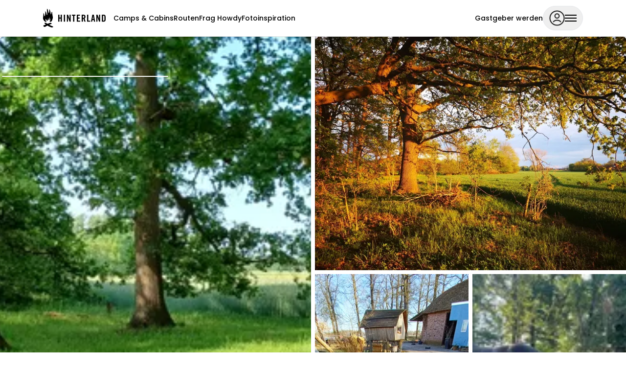

--- FILE ---
content_type: text/html;charset=utf-8
request_url: https://hinterland.camp/locations/1731
body_size: 89858
content:
<!DOCTYPE html><html  lang="de-DE"><head><meta charset="utf-8"><meta name="viewport" content="width=device-width, initial-scale=1, maximum-scale=1, interactive-widget=resizes-content"><title>Willkommen im Konzertsaal der Natur</title><style>.sidebar-panel[data-v-85f241d5]{--sidebar-bg:hsla(0,0%,100%,.85)}.sidebar-section[data-v-85f241d5]{display:flex;flex-direction:column;gap:.125rem;padding-bottom:.5rem;padding-top:.5rem}.sidebar-section[data-v-85f241d5]:first-child{padding-top:0}.sidebar-section[data-v-85f241d5]:not(:last-child){border-bottom-width:1px;border-color:#2727271a}</style><link integrity="sha384-4xe0k8JDkP1BOlqtg/gj/1eiHNNICO/O3efk9RnL9/0SX12SBWYiWHjj4UOGefnv" rel="stylesheet" href="/_nuxt/entry.FF8HP6kK.css" crossorigin><style>:where(.i-activities\:biking){display:inline-block;width:1em;height:1em;background-color:currentColor;-webkit-mask-image:var(--svg);mask-image:var(--svg);-webkit-mask-repeat:no-repeat;mask-repeat:no-repeat;-webkit-mask-size:100% 100%;mask-size:100% 100%;--svg:url("data:image/svg+xml,%3Csvg xmlns='http://www.w3.org/2000/svg' viewBox='0 -960 960 960' width='960' height='960'%3E%3Cg fill='black'%3E%3Cpath d='M620-740q-33 0-56.5-23.5T540-820q0-33 23.5-56.5T620-900q33 0 56.5 23.5T700-820q0 33-23.5 56.5T620-740ZM432-540l88 92v248h-80v-200L312-512q-14-12-19-25t-5-31q0-18 5.5-30.5T312-624l112-112q13-13 27.5-18.5T484-760q18 0 32.5 5.5T544-736l76 76q27 27 63 43.5t81 16.5v80q-63 0-114-22.5T560-604l-32-32-96 96Zm-232 60q85 0 142.5 57.5T400-280q0 85-57.5 142.5T200-80q-85 0-142.5-57.5T0-280q0-85 57.5-142.5T200-480Zm0 340q57 0 98.5-41.5T340-280q0-57-41.5-98.5T200-420q-57 0-98.5 41.5T60-280q0 57 41.5 98.5T200-140Zm560-340q85 0 142.5 57.5T960-280q0 85-57.5 142.5T760-80q-85 0-142.5-57.5T560-280q0-85 57.5-142.5T760-480Zm0 340q57 0 98.5-41.5T900-280q0-57-41.5-98.5T760-420q-57 0-98.5 41.5T620-280q0 57 41.5 98.5T760-140Z'/%3E%3C/g%3E%3C/svg%3E")}:where(.i-activities\:farm-stay){display:inline-block;width:1em;height:1em;background-color:currentColor;-webkit-mask-image:var(--svg);mask-image:var(--svg);-webkit-mask-repeat:no-repeat;mask-repeat:no-repeat;-webkit-mask-size:100% 100%;mask-size:100% 100%;--svg:url("data:image/svg+xml,%3Csvg xmlns='http://www.w3.org/2000/svg' viewBox='0 -960 960 960' width='960' height='960'%3E%3Cg fill='black'%3E%3Cpath d='M160-600q-17 0-28.5-11.5T120-640q0-17 11.5-28.5T160-680h120q33 0 56.5 23.5T360-600H160Zm80 360q50 0 85-35t35-85q0-50-35-85t-85-35q-50 0-85 35t-35 85q0 50 35 85t85 35Zm540 0q25 0 42.5-17.5T840-300q0-25-17.5-42.5T780-360q-25 0-42.5 17.5T720-300q0 25 17.5 42.5T780-240Zm-540-60q-25 0-42.5-17.5T180-360q0-25 17.5-42.5T240-420q25 0 42.5 17.5T300-360q0 25-17.5 42.5T240-300Zm560-139q26 5 43 13.5t37 27.5v-242q0-33-23.5-56.5T800-720H548l-42-44 56-56-28-28-142 142 30 28 56-56 42 42v92q0 33-23.5 56.5T440-520h-81q23 17 37 35t28 45h16q66 0 113-47t47-113v-40h200v201ZM641-320q6-27 14.5-43.5T682-400H436q4 23 4 40t-4 40h205Zm139 160q-58 0-99-41t-41-99q0-58 41-99t99-41q58 0 99 41t41 99q0 58-41 99t-99 41Zm-540 0q-83 0-141.5-58.5T40-360q0-83 58.5-141.5T240-560q83 0 141.5 58.5T440-360q0 83-58.5 141.5T240-160Zm393-360Z'/%3E%3C/g%3E%3C/svg%3E")}:where(.i-activities\:hiking){display:inline-block;width:1em;height:1em;background-color:currentColor;-webkit-mask-image:var(--svg);mask-image:var(--svg);-webkit-mask-repeat:no-repeat;mask-repeat:no-repeat;-webkit-mask-size:100% 100%;mask-size:100% 100%;--svg:url("data:image/svg+xml,%3Csvg xmlns='http://www.w3.org/2000/svg' viewBox='0 -960 960 960' width='960' height='960'%3E%3Cg fill='black'%3E%3Cpath d='m280-40 123-622q6-29 27-43.5t44-14.5q23 0 42.5 10t31.5 30l40 64q18 29 46.5 52.5T700-529v-71h60v560h-60v-406q-48-11-89-35t-71-59l-24 120 84 80v300h-80v-240l-84-80-72 320h-84Zm17-395-85-16q-16-3-25-16.5t-6-30.5l30-157q6-32 34-50.5t60-12.5l46 9-54 274Zm243-305q-33 0-56.5-23.5T460-820q0-33 23.5-56.5T540-900q33 0 56.5 23.5T620-820q0 33-23.5 56.5T540-740Z'/%3E%3C/g%3E%3C/svg%3E")}:where(.i-activities\:horse-riding){display:inline-block;width:1em;height:1em;background-color:currentColor;-webkit-mask-image:var(--svg);mask-image:var(--svg);-webkit-mask-repeat:no-repeat;mask-repeat:no-repeat;-webkit-mask-size:100% 100%;mask-size:100% 100%;--svg:url("data:image/svg+xml,%3Csvg xmlns='http://www.w3.org/2000/svg' viewBox='0 0 60 60' width='60' height='60'%3E%3Cg fill='none'%3E%3Cpath fill='black' d='M0 29v10.2h4.4v-10l2.2-3.5v12l-2.2 3.6v15.5a2.8 2.8 0 1 0 5.5 0V43.4l2.7-4.3v4.6l6.1 14.4a2.8 2.8 0 0 0 4.9-2.7l-5.3-12.5 2.5-4.3h14v18.2a2.8 2.8 0 0 0 5.5 0V39l6.4-13a7.5 7.5 0 0 0 9.2-5.4l.7.2a2.9 2.9 0 0 0 2-5.4L50.1 10l.5-4.6-17 17.6h-6.2v-3.6l5.2 1.2a2 2 0 0 0 1-4L27.4 15v-1.4a4.2 4.2 0 1 0-8.4 0v9.3h-13A6.1 6.1 0 0 0 0 29Zm54.4-8.6a5.9 5.9 0 0 1-7 4.3l2.6-5.2 4.4.9Zm-31-12a4.2 4.2 0 1 0 0-8.4 4.2 4.2 0 0 0 0 8.4Z'/%3E%3C/g%3E%3C/svg%3E")}:where(.i-activities\:swimming){display:inline-block;width:1em;height:1em;background-color:currentColor;-webkit-mask-image:var(--svg);mask-image:var(--svg);-webkit-mask-repeat:no-repeat;mask-repeat:no-repeat;-webkit-mask-size:100% 100%;mask-size:100% 100%;--svg:url("data:image/svg+xml,%3Csvg xmlns='http://www.w3.org/2000/svg' viewBox='0 -960 960 960' width='960' height='960'%3E%3Cg fill='black'%3E%3Cpath d='M80-120v-80q38 0 57-20t75-20q56 0 77 20t57 20q36 0 57-20t77-20q56 0 77 20t57 20q36 0 57-20t77-20q56 0 75 20t57 20v80q-59 0-77.5-20T748-160q-36 0-57 20t-77 20q-56 0-77-20t-57-20q-36 0-57 20t-77 20q-56 0-77-20t-57-20q-36 0-54.5 20T80-120Zm0-180v-80q38 0 57-20t75-20q56 0 77.5 20t56.5 20q36 0 57-20t77-20q56 0 77 20t57 20q36 0 57-20t77-20q56 0 75 20t57 20v80q-59 0-77.5-20T748-340q-36 0-55.5 20T614-300q-57 0-77.5-20T480-340q-38 0-56.5 20T346-300q-59 0-78.5-20T212-340q-36 0-54.5 20T80-300Zm196-204 133-133-40-40q-33-33-70-48t-91-15v-100q75 0 124 16.5t96 63.5l256 256q-17 11-33 17.5t-37 6.5q-36 0-57-20t-77-20q-56 0-77 20t-57 20q-21 0-37-6.5T276-504Zm392-336q42 0 71 29.5t29 70.5q0 42-29 71t-71 29q-42 0-71-29t-29-71q0-41 29-70.5t71-29.5Z'/%3E%3C/g%3E%3C/svg%3E")}:where(.i-amenities\:barbecue-area){display:inline-block;width:1em;height:1em;background-color:currentColor;-webkit-mask-image:var(--svg);mask-image:var(--svg);-webkit-mask-repeat:no-repeat;mask-repeat:no-repeat;-webkit-mask-size:100% 100%;mask-size:100% 100%;--svg:url("data:image/svg+xml,%3Csvg xmlns='http://www.w3.org/2000/svg' viewBox='0 0 24 24' width='24' height='24'%3E%3Cg fill='none' stroke='black' stroke-width='1.5'%3E%3Cpath stroke-linecap='round' stroke-linejoin='round' d='M8.5 14.5L5 22M8 6s1-1.061 1-2c0-1.333-1-2-1-2m4 4s1-1.061 1-2c0-1.333-1-2-1-2m4 4s1-1.061 1-2c0-1.333-1-2-1-2'/%3E%3Cpath stroke-linejoin='round' d='M16.5 17.5h-9'/%3E%3Cpath stroke-linecap='round' stroke-linejoin='round' d='m15.5 14.5l2.1 4.5m.9 3a1.5 1.5 0 1 0 0-3a1.5 1.5 0 0 0 0 3'/%3E%3Cpath d='M12 15a7 7 0 0 0 6.975-6.4a.563.563 0 0 0-.575-.6H5.6a.563.563 0 0 0-.575.6A7 7 0 0 0 12 15Z'/%3E%3C/g%3E%3C/svg%3E")}:where(.i-amenities\:bike-rental){display:inline-block;width:1em;height:1em;background-color:currentColor;-webkit-mask-image:var(--svg);mask-image:var(--svg);-webkit-mask-repeat:no-repeat;mask-repeat:no-repeat;-webkit-mask-size:100% 100%;mask-size:100% 100%;--svg:url("data:image/svg+xml,%3Csvg xmlns='http://www.w3.org/2000/svg' viewBox='0 -960 960 960' width='960' height='960'%3E%3Cg fill='black'%3E%3Cpath d='M200-160q-85 0-142.5-57.5T0-360q0-85 58.5-142.5T200-560q77 0 129.5 46T396-400h26l-72-200h-70v-80h200v80h-44l14 40h192l-58-160H480v-80h104q26 0 46.5 14t29.5 38l68 186h32q83 0 141.5 58.5T960-362q0 84-58 143t-142 59q-72 0-126.5-45T564-320H396q-14 69-68 114.5T200-160Zm0-80q41 0 70.5-22.5T312-320H200v-80h112q-12-36-41.5-58T200-480q-51 0-85.5 34.5T80-360q0 50 34.5 85t85.5 35Zm308-160h56q5-23 13.5-43t22.5-37H478l30 80Zm252 160q51 0 85.5-35t34.5-85q0-51-34.5-85.5T760-480h-4l40 106-76 28-38-106q-20 17-31 40t-11 52q0 50 34.5 85t85.5 35ZM196-360Zm564 0Z'/%3E%3C/g%3E%3C/svg%3E")}:where(.i-amenities\:dogs){display:inline-block;width:1em;height:1em;background-color:currentColor;-webkit-mask-image:var(--svg);mask-image:var(--svg);-webkit-mask-repeat:no-repeat;mask-repeat:no-repeat;-webkit-mask-size:100% 100%;mask-size:100% 100%;--svg:url("data:image/svg+xml,%3Csvg xmlns='http://www.w3.org/2000/svg' viewBox='0 -960 960 960' width='960' height='960'%3E%3Cg fill='black'%3E%3Cpath d='M180-475q-42 0-71-29t-29-71q0-42 29-71t71-29q42 0 71 29t29 71q0 42-29 71t-71 29Zm180-160q-42 0-71-29t-29-71q0-42 29-71t71-29q42 0 71 29t29 71q0 42-29 71t-71 29Zm240 0q-42 0-71-29t-29-71q0-42 29-71t71-29q42 0 71 29t29 71q0 42-29 71t-71 29Zm180 160q-42 0-71-29t-29-71q0-42 29-71t71-29q42 0 71 29t29 71q0 42-29 71t-71 29ZM266-75q-45 0-75.5-34.5T160-191q0-52 35.5-91t70.5-77q29-31 50-67.5t50-68.5q22-26 51-43t63-17q34 0 63 16t51 42q28 32 49.5 69t50.5 69q35 38 70.5 77t35.5 91q0 47-30.5 81.5T694-75q-54 0-107-9t-107-9q-54 0-107 9t-107 9Z'/%3E%3C/g%3E%3C/svg%3E")}:where(.i-amenities\:electricity){display:inline-block;width:1em;height:1em;background-color:currentColor;-webkit-mask-image:var(--svg);mask-image:var(--svg);-webkit-mask-repeat:no-repeat;mask-repeat:no-repeat;-webkit-mask-size:100% 100%;mask-size:100% 100%;--svg:url("data:image/svg+xml,%3Csvg xmlns='http://www.w3.org/2000/svg' viewBox='0 -960 960 960' width='960' height='960'%3E%3Cg fill='black'%3E%3Cpath d='m422-232 207-248H469l29-227-185 267h139l-30 208ZM320-80l40-280H160l360-520h80l-40 320h240L400-80h-80Zm151-390Z'/%3E%3C/g%3E%3C/svg%3E")}:where(.i-amenities\:freshwater){display:inline-block;width:1em;height:1em;background-color:currentColor;-webkit-mask-image:var(--svg);mask-image:var(--svg);-webkit-mask-repeat:no-repeat;mask-repeat:no-repeat;-webkit-mask-size:100% 100%;mask-size:100% 100%;--svg:url("data:image/svg+xml,%3Csvg xmlns='http://www.w3.org/2000/svg' viewBox='0 -960 960 960' width='960' height='960'%3E%3Cg fill='black'%3E%3Cpath d='M491-200q12-1 20.5-9.5T520-230q0-14-9-22.5t-23-7.5q-41 3-87-22.5T343-375q-2-11-10.5-18t-19.5-7q-14 0-23 10.5t-6 24.5q17 91 80 130t127 35ZM480-80q-137 0-228.5-94T160-408q0-100 79.5-217.5T480-880q161 137 240.5 254.5T800-408q0 140-91.5 234T480-80Zm0-80q104 0 172-70.5T720-408q0-73-60.5-165T480-774Q361-665 300.5-573T240-408q0 107 68 177.5T480-160Zm0-320Z'/%3E%3C/g%3E%3C/svg%3E")}:where(.i-amenities\:shower){display:inline-block;width:1em;height:1em;background-color:currentColor;-webkit-mask-image:var(--svg);mask-image:var(--svg);-webkit-mask-repeat:no-repeat;mask-repeat:no-repeat;-webkit-mask-size:100% 100%;mask-size:100% 100%;--svg:url("data:image/svg+xml,%3Csvg xmlns='http://www.w3.org/2000/svg' viewBox='0 -960 960 960' width='960' height='960'%3E%3Cg fill='black'%3E%3Cpath d='M320-240q-17 0-28.5-11.5T280-280q0-17 11.5-28.5T320-320q17 0 28.5 11.5T360-280q0 17-11.5 28.5T320-240Zm160 0q-17 0-28.5-11.5T440-280q0-17 11.5-28.5T480-320q17 0 28.5 11.5T520-280q0 17-11.5 28.5T480-240Zm160 0q-17 0-28.5-11.5T600-280q0-17 11.5-28.5T640-320q17 0 28.5 11.5T680-280q0 17-11.5 28.5T640-240ZM200-400v-80q0-106 68-184t172-92v-84h80v84q104 14 172 92t68 184v80H200Zm80-80h400q0-83-58.5-141.5T480-680q-83 0-141.5 58.5T280-480Zm40 360q-17 0-28.5-11.5T280-160q0-17 11.5-28.5T320-200q17 0 28.5 11.5T360-160q0 17-11.5 28.5T320-120Zm160 0q-17 0-28.5-11.5T440-160q0-17 11.5-28.5T480-200q17 0 28.5 11.5T520-160q0 17-11.5 28.5T480-120Zm160 0q-17 0-28.5-11.5T600-160q0-17 11.5-28.5T640-200q17 0 28.5 11.5T680-160q0 17-11.5 28.5T640-120ZM480-480Z'/%3E%3C/g%3E%3C/svg%3E")}:where(.i-amenities\:toilette){display:inline-block;width:1em;height:1em;background-color:currentColor;-webkit-mask-image:var(--svg);mask-image:var(--svg);-webkit-mask-repeat:no-repeat;mask-repeat:no-repeat;-webkit-mask-size:100% 100%;mask-size:100% 100%;--svg:url("data:image/svg+xml,%3Csvg xmlns='http://www.w3.org/2000/svg' viewBox='0 0 24 24' width='24' height='24'%3E%3Cg fill-rule='evenodd' stroke-linejoin='round' stroke-miterlimit='2' fill='black'%3E%3Cpath d='M6.7 16.2v5c0 .2-.2.3-.4.3h-.8a.4.4 0 0 1-.4-.4v-5H3.9a.4.4 0 0 1-.4-.5l1-3.5-1.1 1.1c-.2.2-.4.2-.6 0l-.5-.5a.4.4 0 0 1 0-.5L5 7.7l.4-.2h3c.2 0 .4 0 .4.2l2.8 4.5v.5l-.6.5c-.1.2-.4.2-.5 0l-1.1-1 1 3.4c0 .3-.2.5-.4.5H8.8v5c0 .3-.2.4-.4.4h-.9a.4.4 0 0 1-.4-.4v-4.9h-.4ZM17.1 2.5a2 2 0 1 1 0 3.9 2 2 0 0 1 0-4Zm-10.2 0a2 2 0 1 1 0 3.9 2 2 0 0 1 0-4Zm8.7 19a.4.4 0 0 1-.4-.4l-.1-9.4-1.6 1.5c-.1.2-.4.2-.5 0l-.6-.5a.4.4 0 0 1 0-.5l2.8-4.5.3-.2h3.1c.2 0 .3 0 .4.2l2.8 4.5v.5l-.6.5c-.2.2-.4.2-.6 0l-1.5-1.5-.2 9.4c0 .3-.2.4-.4.4h-2.9Z'/%3E%3C/g%3E%3C/svg%3E")}:where(.i-amenities\:waste-disposal){display:inline-block;width:1em;height:1em;background-color:currentColor;-webkit-mask-image:var(--svg);mask-image:var(--svg);-webkit-mask-repeat:no-repeat;mask-repeat:no-repeat;-webkit-mask-size:100% 100%;mask-size:100% 100%;--svg:url("data:image/svg+xml,%3Csvg xmlns='http://www.w3.org/2000/svg' viewBox='0 -960 960 960' width='960' height='960'%3E%3Cg fill='black'%3E%3Cpath d='M280-120q-33 0-56.5-23.5T200-200v-520h-40v-80h200v-40h240v40h200v80h-40v520q0 33-23.5 56.5T680-120H280Zm400-600H280v520h400v-520ZM360-280h80v-360h-80v360Zm160 0h80v-360h-80v360ZM280-720v520-520Z'/%3E%3C/g%3E%3C/svg%3E")}:where(.i-areas\:farm){display:inline-block;width:1em;height:1em;background-repeat:no-repeat;background-size:100% 100%;background-image:url("data:image/svg+xml,%3Csvg xmlns='http://www.w3.org/2000/svg' viewBox='0 -960 960 960' width='960' height='960'%3E%3Cpath d='M160-600q-17 0-28.5-11.5T120-640q0-17 11.5-28.5T160-680h120q33 0 56.5 23.5T360-600H160Zm80 360q50 0 85-35t35-85q0-50-35-85t-85-35q-50 0-85 35t-35 85q0 50 35 85t85 35Zm540 0q25 0 42.5-17.5T840-300q0-25-17.5-42.5T780-360q-25 0-42.5 17.5T720-300q0 25 17.5 42.5T780-240Zm-540-60q-25 0-42.5-17.5T180-360q0-25 17.5-42.5T240-420q25 0 42.5 17.5T300-360q0 25-17.5 42.5T240-300Zm560-139q26 5 43 13.5t37 27.5v-242q0-33-23.5-56.5T800-720H548l-42-44 56-56-28-28-142 142 30 28 56-56 42 42v92q0 33-23.5 56.5T440-520h-81q23 17 37 35t28 45h16q66 0 113-47t47-113v-40h200v201ZM641-320q6-27 14.5-43.5T682-400H436q4 23 4 40t-4 40h205Zm139 160q-58 0-99-41t-41-99q0-58 41-99t99-41q58 0 99 41t41 99q0 58-41 99t-99 41Zm-540 0q-83 0-141.5-58.5T40-360q0-83 58.5-141.5T240-560q83 0 141.5 58.5T440-360q0 83-58.5 141.5T240-160Zm393-360Z'/%3E%3C/svg%3E")}:where(.i-areas\:tree){display:inline-block;width:1em;height:1em;background-repeat:no-repeat;background-size:100% 100%;background-image:url("data:image/svg+xml,%3Csvg xmlns='http://www.w3.org/2000/svg' viewBox='0 -960 960 960' width='960' height='960'%3E%3Cpath d='M200-80v-80h240v-160h-80q-83 0-141.5-58.5T160-520q0-60 33-110.5t89-73.5q9-75 65.5-125.5T480-880q76 0 132.5 50.5T678-704q56 23 89 73.5T800-520q0 83-58.5 141.5T600-320h-80v160h240v80H200Zm160-320h240q50 0 85-35t35-85q0-36-20.5-66T646-630l-42-18-6-46q-6-45-39.5-75.5T480-800q-45 0-78.5 30.5T362-694l-6 46-42 18q-33 14-53.5 44T240-520q0 50 35 85t85 35Zm120-200Z'/%3E%3C/svg%3E")}:where(.i-brand\:flame){display:inline-block;width:0.41em;height:1em;background-color:currentColor;-webkit-mask-image:var(--svg);mask-image:var(--svg);-webkit-mask-repeat:no-repeat;mask-repeat:no-repeat;-webkit-mask-size:100% 100%;mask-size:100% 100%;--svg:url("data:image/svg+xml,%3Csvg xmlns='http://www.w3.org/2000/svg' viewBox='0 0 26 64' width='26' height='64'%3E%3Cg fill='none'%3E%3Cmask id='a' fill='black'%3E%3Cpath fill-rule='evenodd' d='M25.5 16v.8c0 .6 0 1.2.3 1.8.4 1 1 0 1.3-.5l.1-.2c.6-1 .8-2.1 1-3.2 0-.8.2-1.6.4-2.3.2-.6 1-2.5 1.7-1.8.6.6.6 2 .6 3.2v1.3l.6 3.2.6 2.9.2 1.8.1 1.7.4 1.5c.1.7.3 1.4.3 2.2a20 20 0 0 1-1.6 9l-.4 1v.2c-.4 1-.8 2.4-1.4 3.3-.9 1.2-2.5 2.6-4 2.6H23c-.7 0-.6-.2-.4-.8l.3-1a18 18 0 0 0 1.4-4.3c.3-1.4-.1-2.6-.5-3.7l-.2-.6a18 18 0 0 1-1-3.8c0-.1 0-.8-.3-.8-.2 0-.5.6-.5.8a9.9 9.9 0 0 0-.1 3.2c0 .7.2 1.5 0 2.3a28.5 28.5 0 0 1-1.3 3.2 1 1 0 0 1-.4.2c-.4 0-.6-.2-.8-.6a8.9 8.9 0 0 1-.8-3.7l-.2-1.6v-1.4c0-.2-.2-1-.4-.4-.3.8-.4 1.7-.6 2.6 0 1-.2 1.9-.5 2.8l-1 2.3-.9 1.7c-.3.8-.8.9-1.4.4-.4-.2-.7-.5-.8-.8l-.9-1.4c-.5-.9-1-1.7-1.3-2.6l-.2-1-.1-.7-.3-.3a.5.5 0 0 0-.4.1l-.5.9a7 7 0 0 0-.3 4.5c.3.7.7 1.2 1.1 1.8l.5.7 1 1.2a1.4 1.4 0 0 1 .6 1c0 .2-1.4.4-1.6.4-.5 0-1 0-1.5-.3l-1.8-1-1.9-1c-.8-.5-1.2-1.2-1.7-2l-.2-.4L1.8 38l-.3-.6L.7 36c-.8-1.2-.7-2-.7-3.4V31a34.4 34.4 0 0 1 .7-6.2 39.5 39.5 0 0 0 .4-5.4l.2-1.8a34.4 34.4 0 0 0-.1-2.8l.1-.4c.1 0 .4 0 .4.2l.3.2.6 1 .2.8C3.4 18.4 4 20 4 22c0 .3 0 .6.2.9v.5c.3 1.1.5 1.3 1.5 1.5.6.1.8 0 .9-.6l.2-2.2.2-2v-.3l.8-5.9c0-.7 0-1.3-.2-2l-.4-1.2-.2-1c-.2-.4 0-.6.5-.6a1.5 1.5 0 0 1 1.2.5 12 12 0 0 1 2.8 6.4l.8 4 .7 1c.1.2.8.2 1 0 .2-.1.2-.5.3-.9V17l-.4-4.7v-.6L13.4 9c-.4-2.8-.7-5.4 0-8.4.5-1.7 1.8.8 2.1 1.6l1 3.3.4 1.8.3 1.3 1.2 3.9.2 1c0 .4.1.8.4 1.2.3.4.5 0 .8-.4 0-.2.2-.4.3-.5.2-.3.4-.6.4-1a20 20 0 0 0 .2-1.1 45.3 45.3 0 0 0 .3-8.9c0-3 2 1 2.3 2.4l.5 1.5c.8 3 1.8 6.3 1.6 9.2Z' clip-rule='evenodd'/%3E%3C/mask%3E%3Cpath fill='black' fill-rule='evenodd' d='M25.5 16v.8c0 .6 0 1.2.3 1.8.4 1 1 0 1.3-.5l.1-.2c.6-1 .8-2.1 1-3.2 0-.8.2-1.6.4-2.3.2-.6 1-2.5 1.7-1.8.6.6.6 2 .6 3.2v1.3l.6 3.2.6 2.9.2 1.8.1 1.7.4 1.5c.1.7.3 1.4.3 2.2a20 20 0 0 1-1.6 9l-.4 1v.2c-.4 1-.8 2.4-1.4 3.3-.9 1.2-2.5 2.6-4 2.6H23c-.7 0-.6-.2-.4-.8l.3-1a18 18 0 0 0 1.4-4.3c.3-1.4-.1-2.6-.5-3.7l-.2-.6a18 18 0 0 1-1-3.8c0-.1 0-.8-.3-.8-.2 0-.5.6-.5.8a9.9 9.9 0 0 0-.1 3.2c0 .7.2 1.5 0 2.3a28.5 28.5 0 0 1-1.3 3.2 1 1 0 0 1-.4.2c-.4 0-.6-.2-.8-.6a8.9 8.9 0 0 1-.8-3.7l-.2-1.6v-1.4c0-.2-.2-1-.4-.4-.3.8-.4 1.7-.6 2.6 0 1-.2 1.9-.5 2.8l-1 2.3-.9 1.7c-.3.8-.8.9-1.4.4-.4-.2-.7-.5-.8-.8l-.9-1.4c-.5-.9-1-1.7-1.3-2.6l-.2-1-.1-.7-.3-.3a.5.5 0 0 0-.4.1l-.5.9a7 7 0 0 0-.3 4.5c.3.7.7 1.2 1.1 1.8l.5.7 1 1.2a1.4 1.4 0 0 1 .6 1c0 .2-1.4.4-1.6.4-.5 0-1 0-1.5-.3l-1.8-1-1.9-1c-.8-.5-1.2-1.2-1.7-2l-.2-.4L1.8 38l-.3-.6L.7 36c-.8-1.2-.7-2-.7-3.4V31a34.4 34.4 0 0 1 .7-6.2 39.5 39.5 0 0 0 .4-5.4l.2-1.8a34.4 34.4 0 0 0-.1-2.8l.1-.4c.1 0 .4 0 .4.2l.3.2.6 1 .2.8C3.4 18.4 4 20 4 22c0 .3 0 .6.2.9v.5c.3 1.1.5 1.3 1.5 1.5.6.1.8 0 .9-.6l.2-2.2.2-2v-.3l.8-5.9c0-.7 0-1.3-.2-2l-.4-1.2-.2-1c-.2-.4 0-.6.5-.6a1.5 1.5 0 0 1 1.2.5 12 12 0 0 1 2.8 6.4l.8 4 .7 1c.1.2.8.2 1 0 .2-.1.2-.5.3-.9V17l-.4-4.7v-.6L13.4 9c-.4-2.8-.7-5.4 0-8.4.5-1.7 1.8.8 2.1 1.6l1 3.3.4 1.8.3 1.3 1.2 3.9.2 1c0 .4.1.8.4 1.2.3.4.5 0 .8-.4 0-.2.2-.4.3-.5.2-.3.4-.6.4-1a20 20 0 0 0 .2-1.1 45.3 45.3 0 0 0 .3-8.9c0-3 2 1 2.3 2.4l.5 1.5c.8 3 1.8 6.3 1.6 9.2Z' clip-rule='evenodd'/%3E%3Cpath fill='black' d='M1.3 58v1.9c.2.6.6.8 1 1.1l.5.3c1.1 1 2.5 1 3.9 1h.5l.2-.2.1-.1.5-.4 1.1-.8 3.6-1.8a372.8 372.8 0 0 0 2.3-1.2l3.4 2c1.4 1 3 1.8 4.6 2.3a6 6 0 0 1 1.9.6c.7.5 1.6.9 2.4 1.1a11.3 11.3 0 0 0 6.2-.4 1 1 0 0 0 .3-1.6 1 1 0 0 1-.2-.4c-.1-.8-.2-1-1-1.2a16.3 16.3 0 0 1-4.4-1.5l-2.7-1.3-1-.5-.6-.3-2.8-1.7 4.7-2 1-.4 2-.7c.7-.3.8-1 .2-1.6l-.5-.4-.5-.4a4.2 4.2 0 0 0-4.7-.6l-.5.2a34.8 34.8 0 0 0-7.2 2.7 6 6 0 0 0-1-.7c-.6-.3-1-.6-1.6-.7-1.1-.1-2-.7-2.8-1.2l-1.3-.8L8 48l-1-.4c-.1-.1-.5.1-.7.3l-.8.8-.4.4c-.4.4-.5.7 0 1.2l1.6 1.5 2 1.5.3.3.6.4-5.4 2L2 57c-.5.1-.7.4-.7 1Z'/%3E%3C/g%3E%3C/svg%3E")}:where(.i-brand\:typo){display:inline-block;width:6.66em;height:1em;background-color:currentColor;-webkit-mask-image:var(--svg);mask-image:var(--svg);-webkit-mask-repeat:no-repeat;mask-repeat:no-repeat;-webkit-mask-size:100% 100%;mask-size:100% 100%;--svg:url("data:image/svg+xml,%3Csvg xmlns='http://www.w3.org/2000/svg' viewBox='0 0 918 138' width='918' height='138'%3E%3Cg fill='none'%3E%3Cpath d='M23.6045 55.9668H48.7305V0H72.3359V137.446H48.7305V76.5322H23.6045V137.446H0V0H23.6045V55.9668ZM132.496 137.446H108.892V0H132.496V137.446ZM219.693 78.623H220.075V0H241.394V137.446H220.828L190.759 51.5918H190.377V137.446H169.048V0H190.939L219.693 78.623ZM334.857 20.5586H312.016V137.446H288.409V20.5586H265.573V0H334.857V20.5586ZM422.432 20.5586H382.831V55.9668H413.287V76.5273H382.831V116.882H425.095V137.44L359.225 137.446V0H422.432V20.5586ZM487.344 0C500.54 0 510.503 3.10958 517.23 9.32812C523.958 15.5466 527.322 25.9534 527.321 40.5488C527.404 45.3477 526.924 50.1405 525.894 54.8281C525.11 58.3244 523.827 61.6896 522.085 64.8203C520.702 67.3017 518.899 69.524 516.755 71.3877C514.948 72.9375 512.929 74.2203 510.758 75.1963L530.753 137.446H506.761L490.012 80.5264C488.153 80.8114 486.276 80.9701 484.396 81.002C482.174 81.067 479.985 81.0997 477.828 81.0986L477.824 137.446H454.219V0H487.344ZM582.338 116.882H619.459V137.44L558.73 137.446V0H582.338V116.882ZM715.214 137.446H692.37L688.185 106.988H662.301L658.103 137.446H635.258L660.577 0H689.895L715.214 137.446ZM790.025 78.623H790.406V0H811.729V137.446H791.174L761.097 51.5918H760.715V137.446H739.387V0H761.279L790.025 78.623ZM880.073 0C892.382 0 901.678 3.36306 907.962 10.0889C914.246 16.8148 917.387 27.2855 917.386 41.501V95.9473C917.386 110.163 914.244 120.633 907.962 127.357C901.679 134.082 892.383 137.445 880.073 137.446H845.044V0H880.073ZM868.65 118.03H876.835C883.181 118.03 887.592 116.635 890.066 113.845C892.541 111.055 893.778 106.043 893.778 98.8105V38.6445C893.778 31.4114 892.541 26.3994 890.066 23.6094C887.592 20.8194 883.181 19.4248 876.835 19.4248H868.65V118.03ZM665.718 86.4277H684.755L675.426 27.4131H675.046L665.718 86.4277ZM477.824 61.6787H486.193C488.921 61.7346 491.645 61.4139 494.285 60.7266C496.398 60.1604 498.29 58.9664 499.71 57.3018C501.232 55.3854 502.275 53.134 502.755 50.7344C503.45 47.3854 503.77 43.9687 503.707 40.5488C503.707 32.4273 502.375 26.8748 499.71 23.8916C497.045 20.9084 492.539 19.417 486.192 19.418H477.822L477.824 61.6787Z' fill='black'/%3E%3C/g%3E%3C/svg%3E")}:where(.i-extras\:services){display:inline-block;width:1em;height:1em;background-color:currentColor;-webkit-mask-image:var(--svg);mask-image:var(--svg);-webkit-mask-repeat:no-repeat;mask-repeat:no-repeat;-webkit-mask-size:100% 100%;mask-size:100% 100%;--svg:url("data:image/svg+xml,%3Csvg xmlns='http://www.w3.org/2000/svg' viewBox='0 0 25 25' width='25' height='25'%3E%3Cg fill='none'%3E%3Crect width='22.52' height='22.52' x='1' y='1' stroke='black' stroke-width='2' rx='5'/%3E %3Cpath fill='black' d='m9.76 11.27 1.5-1.53-.97-1-.77.78-.98-.98.75-.77-.79-.8L6.98 8.5l2.78 2.77Zm5.74 5.75 1.52-1.52-.79-.79-.77.75-.98-.98.76-.77-1-.98-1.5 1.51 2.76 2.78ZM8.68 18.3H5.7v-2.98l3.06-3.06L5 8.5 8.5 5l3.78 3.78 2.64-2.66a1.4 1.4 0 0 1 1.02-.42 1.45 1.45 0 0 1 1.01.42l.93.95a1.4 1.4 0 0 1 .42 1.01 1.38 1.38 0 0 1-.42 1l-2.64 2.66L19 15.5 15.5 19l-3.76-3.76-3.06 3.06ZM7.1 16.9h.98l6.86-6.84-1-1-6.84 6.86v.98Zm7.35-7.33-.5-.51.99 1-.49-.5Z'/%3E%3C/g%3E%3C/svg%3E")}:where(.i-general\:ai){display:inline-block;width:1em;height:1em;background-repeat:no-repeat;background-size:100% 100%;background-image:url("data:image/svg+xml,%3Csvg xmlns='http://www.w3.org/2000/svg' viewBox='0 0 24 24' width='24' height='24'%3E%3Cg style='fill-rule:evenodd;clip-rule:evenodd;stroke-linejoin:round;stroke-miterlimit:2'%3E%3Cpath d='M14 10c-3 1-4 2-5 5a.3.3 0 0 1-.5 0c-1-3-2-4-5-5a.3.3 0 0 1 0-.5c3-1 4-2 5-5a.3.3 0 0 1 .5 0c1 3 2 4 5 5a.3.3 0 0 1 0 .5m4 5c-1 .3-1.4.7-1.7 1.7a.1.1 0 0 1-.1.1.1.1 0 0 1-.1-.1c-.3-1-.7-1.4-1.7-1.7a.1.1 0 0 1-.1-.1.1.1 0 0 1 .1-.1c1-.3 1.4-.7 1.7-1.7.1-.1.1-.1.2 0 .3 1 .7 1.4 1.7 1.7a.1.1 0 0 1 .1.1.1.1 0 0 1-.1.1m2.915-10.193c-2 .6-2.3 1.2-3 3a.2.2 0 0 1-.3 0c-.236-.786-.471-1.31-.78-1.698-.477-.6-1.127-.877-2.22-1.302-.1 0-.1-.2 0-.3 2-.6 2.3-1.2 3-3q.15-.15.3 0c.6 2 1.2 2.3 3 3q.15.15 0 .3' style='fill-rule:nonzero' transform='matrix(1.24713 0 0 1.25513 -3.188 .558)'/%3E%3C/g%3E%3C/svg%3E")}:where(.i-general\:be-a-host){display:inline-block;width:1em;height:1em;background-color:currentColor;-webkit-mask-image:var(--svg);mask-image:var(--svg);-webkit-mask-repeat:no-repeat;mask-repeat:no-repeat;-webkit-mask-size:100% 100%;mask-size:100% 100%;--svg:url("data:image/svg+xml,%3Csvg xmlns='http://www.w3.org/2000/svg' viewBox='0 0 48 48' width='48' height='48'%3E%3Cg fill='none'%3E%3Cpath stroke='black' stroke-linecap='round' stroke-linejoin='round' stroke-width='3' d='M27 36h8m0 0h8m-8 0v-8m0 8v8m0-24v-2L21 6 7 18v18h12'/%3E%3C/g%3E%3C/svg%3E")}:where(.i-general\:calendar){display:inline-block;width:1em;height:1em;background-color:currentColor;-webkit-mask-image:var(--svg);mask-image:var(--svg);-webkit-mask-repeat:no-repeat;mask-repeat:no-repeat;-webkit-mask-size:100% 100%;mask-size:100% 100%;--svg:url("data:image/svg+xml,%3Csvg xmlns='http://www.w3.org/2000/svg' viewBox='0 0 48 48' width='48' height='48'%3E%3Cg fill='none'%3E%3Cpath fill='black' d='M15.5 6a1.5 1.5 0 0 0-3 0h3Zm-3 12a1.5 1.5 0 0 0 3 0h-3Zm23-12a1.5 1.5 0 0 0-3 0h3Zm-3 12a1.5 1.5 0 0 0 3 0h-3ZM10 13.5h28v-3H10v3ZM40.5 16v22h3V16h-3ZM38 40.5H10v3h28v-3ZM7.5 38V16h-3v22h3Zm2.5 2.5A2.5 2.5 0 0 1 7.5 38h-3a5.5 5.5 0 0 0 5.5 5.5v-3ZM40.5 38a2.5 2.5 0 0 1-2.5 2.5v3a5.5 5.5 0 0 0 5.5-5.5h-3ZM38 13.5a2.5 2.5 0 0 1 2.5 2.5h3a5.5 5.5 0 0 0-5.5-5.5v3Zm-28-3A5.5 5.5 0 0 0 4.5 16h3a2.5 2.5 0 0 1 2.5-2.5v-3ZM12.5 6v12h3V6h-3Zm20 0v12h3V6h-3ZM6 25.5h36v-3H6v3Z'/%3E%3C/g%3E%3C/svg%3E")}:where(.i-general\:chevron-left){display:inline-block;width:1em;height:1em;background-color:currentColor;-webkit-mask-image:var(--svg);mask-image:var(--svg);-webkit-mask-repeat:no-repeat;mask-repeat:no-repeat;-webkit-mask-size:100% 100%;mask-size:100% 100%;--svg:url("data:image/svg+xml,%3Csvg xmlns='http://www.w3.org/2000/svg' viewBox='0 0 48 48' width='48' height='48'%3E%3Cg fill='none'%3E%3Cpath stroke='black' stroke-linecap='round' stroke-linejoin='round' stroke-width='3' d='M28.846 36 17 24l11.846-12'/%3E%3C/g%3E%3C/svg%3E")}:where(.i-general\:chevron-right){display:inline-block;width:1em;height:1em;background-color:currentColor;-webkit-mask-image:var(--svg);mask-image:var(--svg);-webkit-mask-repeat:no-repeat;mask-repeat:no-repeat;-webkit-mask-size:100% 100%;mask-size:100% 100%;--svg:url("data:image/svg+xml,%3Csvg xmlns='http://www.w3.org/2000/svg' viewBox='0 0 48 48' width='48' height='48'%3E%3Cg fill='none'%3E%3Cpath stroke='black' stroke-linecap='round' stroke-linejoin='round' stroke-width='3' d='m19 36 11.846-12L19 12'/%3E%3C/g%3E%3C/svg%3E")}:where(.i-general\:close){display:inline-block;width:1em;height:1em;background-color:currentColor;-webkit-mask-image:var(--svg);mask-image:var(--svg);-webkit-mask-repeat:no-repeat;mask-repeat:no-repeat;-webkit-mask-size:100% 100%;mask-size:100% 100%;--svg:url("data:image/svg+xml,%3Csvg xmlns='http://www.w3.org/2000/svg' viewBox='0 0 12 12' width='12' height='12'%3E%3Cg fill='none'%3E%3Cpath d='M4 8l2-2m0 0l2-2M6 6L4 4m2 2l2 2' stroke='black' stroke-width='2' stroke-linecap='round' stroke-linejoin='round'/%3E%3C/g%3E%3C/svg%3E")}:where(.i-general\:flash){display:inline-block;width:1em;height:1em;background-color:currentColor;-webkit-mask-image:var(--svg);mask-image:var(--svg);-webkit-mask-repeat:no-repeat;mask-repeat:no-repeat;-webkit-mask-size:100% 100%;mask-size:100% 100%;--svg:url("data:image/svg+xml,%3Csvg xmlns='http://www.w3.org/2000/svg' viewBox='0 0 512 512' width='512' height='512'%3E%3Cpath fill='none' stroke='black' stroke-linecap='round' stroke-linejoin='round' stroke-width='32' d='M315.27 33L96 304h128l-31.51 173.23a2.36 2.36 0 0 0 2.33 2.77h0a2.36 2.36 0 0 0 1.89-.95L416 208H288l31.66-173.25a2.45 2.45 0 0 0-2.44-2.75h0a2.42 2.42 0 0 0-1.95 1'/%3E%3C/svg%3E")}:where(.i-general\:grid){display:inline-block;width:1em;height:1em;background-color:currentColor;-webkit-mask-image:var(--svg);mask-image:var(--svg);-webkit-mask-repeat:no-repeat;mask-repeat:no-repeat;-webkit-mask-size:100% 100%;mask-size:100% 100%;--svg:url("data:image/svg+xml,%3Csvg xmlns='http://www.w3.org/2000/svg' viewBox='0 -960 960 960' width='960' height='960'%3E%3Cg fill='black'%3E%3Cpath d='M240-160q-33 0-56.5-23.5T160-240q0-33 23.5-56.5T240-320q33 0 56.5 23.5T320-240q0 33-23.5 56.5T240-160Zm240 0q-33 0-56.5-23.5T400-240q0-33 23.5-56.5T480-320q33 0 56.5 23.5T560-240q0 33-23.5 56.5T480-160Zm240 0q-33 0-56.5-23.5T640-240q0-33 23.5-56.5T720-320q33 0 56.5 23.5T800-240q0 33-23.5 56.5T720-160ZM240-400q-33 0-56.5-23.5T160-480q0-33 23.5-56.5T240-560q33 0 56.5 23.5T320-480q0 33-23.5 56.5T240-400Zm240 0q-33 0-56.5-23.5T400-480q0-33 23.5-56.5T480-560q33 0 56.5 23.5T560-480q0 33-23.5 56.5T480-400Zm240 0q-33 0-56.5-23.5T640-480q0-33 23.5-56.5T720-560q33 0 56.5 23.5T800-480q0 33-23.5 56.5T720-400ZM240-640q-33 0-56.5-23.5T160-720q0-33 23.5-56.5T240-800q33 0 56.5 23.5T320-720q0 33-23.5 56.5T240-640Zm240 0q-33 0-56.5-23.5T400-720q0-33 23.5-56.5T480-800q33 0 56.5 23.5T560-720q0 33-23.5 56.5T480-640Zm240 0q-33 0-56.5-23.5T640-720q0-33 23.5-56.5T720-800q33 0 56.5 23.5T800-720q0 33-23.5 56.5T720-640Z'/%3E%3C/g%3E%3C/svg%3E")}:where(.i-general\:heart){display:inline-block;width:1em;height:1em;background-color:currentColor;-webkit-mask-image:var(--svg);mask-image:var(--svg);-webkit-mask-repeat:no-repeat;mask-repeat:no-repeat;-webkit-mask-size:100% 100%;mask-size:100% 100%;--svg:url("data:image/svg+xml,%3Csvg xmlns='http://www.w3.org/2000/svg' viewBox='0 0 48 48' width='48' height='48'%3E%3Cg fill='none'%3E%3Cpath stroke='black' stroke-linecap='round' stroke-linejoin='round' stroke-width='3' d='M7.982 25.774 24 42l16.016-16.226A10.502 10.502 0 0 0 43 18.408a10.5 10.5 0 0 0-3.016-7.353A10.229 10.229 0 0 0 32.727 8a10.228 10.228 0 0 0-7.271 3.023v0L24 12.498l-1.456-1.475A10.228 10.228 0 0 0 15.274 8a10.229 10.229 0 0 0-7.258 3.055A10.5 10.5 0 0 0 5 18.408a10.501 10.501 0 0 0 2.984 7.366'/%3E%3C/g%3E%3C/svg%3E")}:where(.i-general\:language){display:inline-block;width:1em;height:1em;background-color:currentColor;-webkit-mask-image:var(--svg);mask-image:var(--svg);-webkit-mask-repeat:no-repeat;mask-repeat:no-repeat;-webkit-mask-size:100% 100%;mask-size:100% 100%;--svg:url("data:image/svg+xml,%3Csvg xmlns='http://www.w3.org/2000/svg' viewBox='0 0 48 48' width='48' height='48'%3E%3Cg style='fill-rule:evenodd;clip-rule:evenodd;stroke-linecap:square;stroke-linejoin:round'%3E%3Cpath d='M23.5 43.5a20 20 0 1 0 0-40m0 40a20 20 0 1 1 0-40m0 40c4.42 0 8-8.95 8-20s-3.58-20-8-20m0 40c-4.42 0-8-8.95-8-20s3.58-20 8-20m-18 14h36m-36 12h36' style='fill:none;fill-rule:nonzero;stroke:black;stroke-width:3px'/%3E%3C/g%3E%3C/svg%3E")}:where(.i-general\:location){display:inline-block;width:1em;height:1em;background-color:currentColor;-webkit-mask-image:var(--svg);mask-image:var(--svg);-webkit-mask-repeat:no-repeat;mask-repeat:no-repeat;-webkit-mask-size:100% 100%;mask-size:100% 100%;--svg:url("data:image/svg+xml,%3Csvg xmlns='http://www.w3.org/2000/svg' viewBox='0 0 48 48' width='48' height='48'%3E%3Cg fill='none'%3E%3Cpath stroke='black' stroke-linecap='round' stroke-linejoin='round' stroke-width='3' d='M23.5 23.5a6 6 0 1 0 0-12 6 6 0 0 0 0 12Z'/%3E %3Cpath stroke='black' stroke-linecap='round' stroke-linejoin='round' stroke-width='3' d='M35.5 17.5c0 14-12 24-12 24s-12-10-12-24c0-6.628 5.372-12 12-12s12 5.372 12 12Z'/%3E%3C/g%3E%3C/svg%3E")}:where(.i-general\:login){display:inline-block;width:1em;height:1em;background-color:currentColor;-webkit-mask-image:var(--svg);mask-image:var(--svg);-webkit-mask-repeat:no-repeat;mask-repeat:no-repeat;-webkit-mask-size:100% 100%;mask-size:100% 100%;--svg:url("data:image/svg+xml,%3Csvg xmlns='http://www.w3.org/2000/svg' viewBox='0 0 48 48' width='48' height='48'%3E%3Cg fill='none'%3E%3Cpath stroke='black' stroke-linecap='round' stroke-linejoin='round' stroke-width='3' d='M6 24h24m0 0-7.846 8M30 24l-7.846-8M26 8h13a3 3 0 0 1 3 3v26a3 3 0 0 1-3 3H26'/%3E%3C/g%3E%3C/svg%3E")}:where(.i-general\:register){display:inline-block;width:1em;height:1em;background-color:currentColor;-webkit-mask-image:var(--svg);mask-image:var(--svg);-webkit-mask-repeat:no-repeat;mask-repeat:no-repeat;-webkit-mask-size:100% 100%;mask-size:100% 100%;--svg:url("data:image/svg+xml,%3Csvg xmlns='http://www.w3.org/2000/svg' viewBox='0 0 48 48' width='48' height='48'%3E%3Cg fill='none'%3E%3Cpath d='M26 36H34M34 36H42M34 36V28M34 36V44M18 36H6V34.4836C6.0245 32.3516 6.64301 30.2599 7.79775 28.4042C8.95252 26.5483 10.6058 24.9889 12.6033 23.8714C14.6008 22.7539 16.8772 22.1149 19.2199 22.0141C21.5627 21.9133 23.8954 22.3539 26 23.2948M27 10C27 13.866 23.866 17 20 17C16.134 17 13 13.866 13 10C13 6.13401 16.134 3 20 3C23.866 3 27 6.13401 27 10Z' stroke='black' stroke-width='3' stroke-linecap='round' stroke-linejoin='round'/%3E%3C/g%3E%3C/svg%3E")}:where(.i-general\:route){display:inline-block;width:1em;height:1em;background-color:currentColor;-webkit-mask-image:var(--svg);mask-image:var(--svg);-webkit-mask-repeat:no-repeat;mask-repeat:no-repeat;-webkit-mask-size:100% 100%;mask-size:100% 100%;--svg:url("data:image/svg+xml,%3Csvg xmlns='http://www.w3.org/2000/svg' viewBox='0 0 48 48' width='48' height='48'%3E%3Cg fill='none'%3E%3Cpath fill='black' d='M12.5 10a2.5 2.5 0 0 1-2.5 2.5v3a5.5 5.5 0 0 0 5.5-5.5h-3ZM10 12.5A2.5 2.5 0 0 1 7.5 10h-3a5.5 5.5 0 0 0 5.5 5.5v-3ZM7.5 10A2.5 2.5 0 0 1 10 7.5v-3A5.5 5.5 0 0 0 4.5 10h3ZM10 7.5a2.5 2.5 0 0 1 2.5 2.5h3A5.5 5.5 0 0 0 10 4.5v3ZM40.5 38a2.5 2.5 0 0 1-2.5 2.5v3a5.5 5.5 0 0 0 5.5-5.5h-3ZM38 40.5a2.5 2.5 0 0 1-2.5-2.5h-3a5.5 5.5 0 0 0 5.5 5.5v-3ZM35.5 38a2.5 2.5 0 0 1 2.5-2.5v-3a5.5 5.5 0 0 0-5.5 5.5h3Zm2.5-2.5a2.5 2.5 0 0 1 2.5 2.5h3a5.5 5.5 0 0 0-5.5-5.5v3ZM40.5 17a5.5 5.5 0 0 1-5.5 5.5v3a8.5 8.5 0 0 0 8.5-8.5h-3ZM35 11.5a5.5 5.5 0 0 1 5.5 5.5h3A8.5 8.5 0 0 0 35 8.5v3Zm0 11H13v3h22v-3Zm-22 14A5.5 5.5 0 0 1 7.5 31h-3a8.5 8.5 0 0 0 8.5 8.5v-3ZM7.5 31a5.5 5.5 0 0 1 5.5-5.5v-3A8.5 8.5 0 0 0 4.5 31h3ZM14 11.5h21v-3H14v3Zm-1 28h21v-3H13v3Z'/%3E%3C/g%3E%3C/svg%3E")}:where(.i-general\:share){display:inline-block;width:1em;height:1em;background-color:currentColor;-webkit-mask-image:var(--svg);mask-image:var(--svg);-webkit-mask-repeat:no-repeat;mask-repeat:no-repeat;-webkit-mask-size:100% 100%;mask-size:100% 100%;--svg:url("data:image/svg+xml,%3Csvg xmlns='http://www.w3.org/2000/svg' viewBox='0 0 48 48' width='48' height='48'%3E%3Cg fill='none'%3E%3Cpath stroke='black' stroke-linecap='round' stroke-linejoin='round' stroke-width='3' d='M24 26.706V2m0 0 5.333 4.941M24 2l-5.333 4.941m-1.524 7.412h-3.81C10.388 14.353 8 16.565 8 19.294V41.06C8 43.788 10.388 46 13.333 46h21.334C37.612 46 40 43.788 40 41.059V19.294c0-2.729-2.388-4.941-5.333-4.941h-3.81'/%3E%3C/g%3E%3C/svg%3E")}:where(.i-general\:star){display:inline-block;width:1em;height:1em;background-color:currentColor;-webkit-mask-image:var(--svg);mask-image:var(--svg);-webkit-mask-repeat:no-repeat;mask-repeat:no-repeat;-webkit-mask-size:100% 100%;mask-size:100% 100%;--svg:url("data:image/svg+xml,%3Csvg xmlns='http://www.w3.org/2000/svg' viewBox='0 0 48 48' width='48' height='48'%3E%3Cg fill='none'%3E%3Cpath stroke='black' stroke-linecap='round' stroke-linejoin='round' stroke-width='3' d='m24 6 4.25 13.078H42L30.876 27.16l4.248 13.078L24 32.156l-11.124 8.082 4.248-13.078L6 19.078h13.75L24 6Z'/%3E%3C/g%3E%3C/svg%3E")}:where(.i-general\:star-fill){display:inline-block;width:1em;height:1em;background-color:currentColor;-webkit-mask-image:var(--svg);mask-image:var(--svg);-webkit-mask-repeat:no-repeat;mask-repeat:no-repeat;-webkit-mask-size:100% 100%;mask-size:100% 100%;--svg:url("data:image/svg+xml,%3Csvg xmlns='http://www.w3.org/2000/svg' viewBox='0 0 48 48' width='48' height='48'%3E%3Cg fill='black'%3E%3Cpath stroke='black' stroke-linecap='round' stroke-linejoin='round' stroke-width='3' d='m24 6 4.25 13.078H42L30.876 27.16l4.248 13.078L24 32.156l-11.124 8.082 4.248-13.078L6 19.078h13.75L24 6Z'/%3E%3C/g%3E%3C/svg%3E")}:where(.i-social\:facebook){display:inline-block;width:1em;height:1em;background-color:currentColor;-webkit-mask-image:var(--svg);mask-image:var(--svg);-webkit-mask-repeat:no-repeat;mask-repeat:no-repeat;-webkit-mask-size:100% 100%;mask-size:100% 100%;--svg:url("data:image/svg+xml,%3Csvg xmlns='http://www.w3.org/2000/svg' viewBox='0 0 24 24' width='24' height='24'%3E%3Cpath fill='black' d='M12 2.04c-5.5 0-10 4.49-10 10.02c0 5 3.66 9.15 8.44 9.9v-7H7.9v-2.9h2.54V9.85c0-2.51 1.49-3.89 3.78-3.89c1.09 0 2.23.19 2.23.19v2.47h-1.26c-1.24 0-1.63.77-1.63 1.56v1.88h2.78l-.45 2.9h-2.33v7a10 10 0 0 0 8.44-9.9c0-5.53-4.5-10.02-10-10.02'/%3E%3C/svg%3E")}:where(.i-social\:instagram){display:inline-block;width:1em;height:1em;background-color:currentColor;-webkit-mask-image:var(--svg);mask-image:var(--svg);-webkit-mask-repeat:no-repeat;mask-repeat:no-repeat;-webkit-mask-size:100% 100%;mask-size:100% 100%;--svg:url("data:image/svg+xml,%3Csvg xmlns='http://www.w3.org/2000/svg' viewBox='0 0 24 24' width='24' height='24'%3E%3Cpath fill='black' d='M7.8 2h8.4C19.4 2 22 4.6 22 7.8v8.4a5.8 5.8 0 0 1-5.8 5.8H7.8C4.6 22 2 19.4 2 16.2V7.8A5.8 5.8 0 0 1 7.8 2m-.2 2A3.6 3.6 0 0 0 4 7.6v8.8C4 18.39 5.61 20 7.6 20h8.8a3.6 3.6 0 0 0 3.6-3.6V7.6C20 5.61 18.39 4 16.4 4zm9.65 1.5a1.25 1.25 0 0 1 1.25 1.25A1.25 1.25 0 0 1 17.25 8A1.25 1.25 0 0 1 16 6.75a1.25 1.25 0 0 1 1.25-1.25M12 7a5 5 0 0 1 5 5a5 5 0 0 1-5 5a5 5 0 0 1-5-5a5 5 0 0 1 5-5m0 2a3 3 0 0 0-3 3a3 3 0 0 0 3 3a3 3 0 0 0 3-3a3 3 0 0 0-3-3'/%3E%3C/svg%3E")}:where(.i-social\:linkedin){display:inline-block;width:1em;height:1em;background-color:currentColor;-webkit-mask-image:var(--svg);mask-image:var(--svg);-webkit-mask-repeat:no-repeat;mask-repeat:no-repeat;-webkit-mask-size:100% 100%;mask-size:100% 100%;--svg:url("data:image/svg+xml,%3Csvg xmlns='http://www.w3.org/2000/svg' viewBox='0 0 24 24' width='24' height='24'%3E%3Cpath fill='black' d='M19 3a2 2 0 0 1 2 2v14a2 2 0 0 1-2 2H5a2 2 0 0 1-2-2V5a2 2 0 0 1 2-2zm-.5 15.5v-5.3a3.26 3.26 0 0 0-3.26-3.26c-.85 0-1.84.52-2.32 1.3v-1.11h-2.79v8.37h2.79v-4.93c0-.77.62-1.4 1.39-1.4a1.4 1.4 0 0 1 1.4 1.4v4.93zM6.88 8.56a1.68 1.68 0 0 0 1.68-1.68c0-.93-.75-1.69-1.68-1.69a1.69 1.69 0 0 0-1.69 1.69c0 .93.76 1.68 1.69 1.68m1.39 9.94v-8.37H5.5v8.37z'/%3E%3C/svg%3E")}:where(.i-social\:tiktok){display:inline-block;width:1em;height:1em;background-color:currentColor;-webkit-mask-image:var(--svg);mask-image:var(--svg);-webkit-mask-repeat:no-repeat;mask-repeat:no-repeat;-webkit-mask-size:100% 100%;mask-size:100% 100%;--svg:url("data:image/svg+xml,%3Csvg xmlns='http://www.w3.org/2000/svg' viewBox='0 0 24 24' width='24' height='24'%3E%3Cpath fill='black' d='M16.6 5.82s.51.5 0 0A4.28 4.28 0 0 1 15.54 3h-3.09v12.4a2.59 2.59 0 0 1-2.59 2.5c-1.42 0-2.6-1.16-2.6-2.6c0-1.72 1.66-3.01 3.37-2.48V9.66c-3.45-.46-6.47 2.22-6.47 5.64c0 3.33 2.76 5.7 5.69 5.7c3.14 0 5.69-2.55 5.69-5.7V9.01a7.35 7.35 0 0 0 4.3 1.38V7.3s-1.88.09-3.24-1.48'/%3E%3C/svg%3E")}:where(.i-tabbar\:login){display:inline-block;width:1em;height:1em;background-color:currentColor;-webkit-mask-image:var(--svg);mask-image:var(--svg);-webkit-mask-repeat:no-repeat;mask-repeat:no-repeat;-webkit-mask-size:100% 100%;mask-size:100% 100%;--svg:url("data:image/svg+xml,%3Csvg xmlns='http://www.w3.org/2000/svg' viewBox='0 0 48 48' width='48' height='48'%3E%3Cg fill='none'%3E%3Cpath d='M6 24H30M30 24L22.1538 32M30 24L22.1538 16M26 8H39C40.6569 8 42 9.34315 42 11V37C42 38.6569 40.6569 40 39 40H26' stroke='black' stroke-width='3' stroke-linecap='round' stroke-linejoin='round'/%3E%3C/g%3E%3C/svg%3E")}:where(.i-tabbar\:more){display:inline-block;width:1em;height:1em;background-color:currentColor;-webkit-mask-image:var(--svg);mask-image:var(--svg);-webkit-mask-repeat:no-repeat;mask-repeat:no-repeat;-webkit-mask-size:100% 100%;mask-size:100% 100%;--svg:url("data:image/svg+xml,%3Csvg xmlns='http://www.w3.org/2000/svg' viewBox='0 0 48 48' width='48' height='48'%3E%3Cg fill='none'%3E%3Cpath d='M20 24C20 21.7909 21.7909 20 24 20C26.2091 20 28 21.7909 28 24C28 26.2091 26.2091 28 24 28C21.7909 28 20 26.2091 20 24Z' stroke='black' stroke-width='3'/%3E %3Cpath d='M6 24C6 21.7909 7.79086 20 10 20C12.2091 20 14 21.7909 14 24C14 26.2091 12.2091 28 10 28C7.79086 28 6 26.2091 6 24Z' stroke='black' stroke-width='3'/%3E %3Cpath d='M34 24C34 21.7909 35.7909 20 38 20C40.2091 20 42 21.7909 42 24C42 26.2091 40.2091 28 38 28C35.7909 28 34 26.2091 34 24Z' stroke='black' stroke-width='3'/%3E%3C/g%3E%3C/svg%3E")}:where(.i-tabbar\:routes){display:inline-block;width:1em;height:1em;background-color:currentColor;-webkit-mask-image:var(--svg);mask-image:var(--svg);-webkit-mask-repeat:no-repeat;mask-repeat:no-repeat;-webkit-mask-size:100% 100%;mask-size:100% 100%;--svg:url("data:image/svg+xml,%3Csvg xmlns='http://www.w3.org/2000/svg' viewBox='0 0 48 48' width='48' height='48'%3E%3Cg fill='none'%3E%3Cpath fill='black' d='M12.5 10a2.5 2.5 0 0 1-2.5 2.5v3a5.5 5.5 0 0 0 5.5-5.5h-3ZM10 12.5A2.5 2.5 0 0 1 7.5 10h-3a5.5 5.5 0 0 0 5.5 5.5v-3ZM7.5 10A2.5 2.5 0 0 1 10 7.5v-3A5.5 5.5 0 0 0 4.5 10h3ZM10 7.5a2.5 2.5 0 0 1 2.5 2.5h3A5.5 5.5 0 0 0 10 4.5v3ZM40.5 38a2.5 2.5 0 0 1-2.5 2.5v3a5.5 5.5 0 0 0 5.5-5.5h-3ZM38 40.5a2.5 2.5 0 0 1-2.5-2.5h-3a5.5 5.5 0 0 0 5.5 5.5v-3ZM35.5 38a2.5 2.5 0 0 1 2.5-2.5v-3a5.5 5.5 0 0 0-5.5 5.5h3Zm2.5-2.5a2.5 2.5 0 0 1 2.5 2.5h3a5.5 5.5 0 0 0-5.5-5.5v3ZM40.5 17a5.5 5.5 0 0 1-5.5 5.5v3a8.5 8.5 0 0 0 8.5-8.5h-3ZM35 11.5a5.5 5.5 0 0 1 5.5 5.5h3A8.5 8.5 0 0 0 35 8.5v3Zm0 11H13v3h22v-3Zm-22 14A5.5 5.5 0 0 1 7.5 31h-3a8.5 8.5 0 0 0 8.5 8.5v-3ZM7.5 31a5.5 5.5 0 0 1 5.5-5.5v-3A8.5 8.5 0 0 0 4.5 31h3ZM14 11.5h21v-3H14v3Zm-1 28h21v-3H13v3Z'/%3E%3C/g%3E%3C/svg%3E")}:where(.i-tabbar\:search){display:inline-block;width:1em;height:1em;background-color:currentColor;-webkit-mask-image:var(--svg);mask-image:var(--svg);-webkit-mask-repeat:no-repeat;mask-repeat:no-repeat;-webkit-mask-size:100% 100%;mask-size:100% 100%;--svg:url("data:image/svg+xml,%3Csvg xmlns='http://www.w3.org/2000/svg' viewBox='0 0 48 48' width='48' height='48'%3E%3Cg fill='none'%3E%3Cpath d='M44 44L28 28M32 18C32 25.732 25.732 32 18 32C10.268 32 4 25.732 4 18C4 10.268 10.268 4 18 4C25.732 4 32 10.268 32 18Z' stroke='black' stroke-width='3' stroke-linecap='round'/%3E%3C/g%3E%3C/svg%3E")}:where(.i-tabbar\:tent){display:inline-block;width:1em;height:1em;background-color:currentColor;-webkit-mask-image:var(--svg);mask-image:var(--svg);-webkit-mask-repeat:no-repeat;mask-repeat:no-repeat;-webkit-mask-size:100% 100%;mask-size:100% 100%;--svg:url("data:image/svg+xml,%3Csvg xmlns='http://www.w3.org/2000/svg' viewBox='0 0 48 48' width='48' height='48'%3E%3Cg fill='none'%3E%3Cpath d='M30 8L24 17M24 17L6 44H42L24 17ZM24 17L18 8M17 44L24 32L31 44' stroke='black' stroke-width='3' stroke-linecap='round' stroke-linejoin='round'/%3E%3C/g%3E%3C/svg%3E")}:where(.i-types\:caravan){display:inline-block;width:1em;height:1em;background-color:currentColor;-webkit-mask-image:var(--svg);mask-image:var(--svg);-webkit-mask-repeat:no-repeat;mask-repeat:no-repeat;-webkit-mask-size:100% 100%;mask-size:100% 100%;--svg:url("data:image/svg+xml,%3Csvg xmlns='http://www.w3.org/2000/svg' viewBox='0 0 48 48' width='48' height='48'%3E%3Cg fill='none'%3E%3Cpath d='M8 40L6 40C4 40 2 38 2 36V14C2 12 4 10 6 10H24C31.732 10 38 16.268 38 24V40M8 40C8 40.5253 8.10346 41.0454 8.30448 41.5307C8.5055 42.016 8.80014 42.457 9.17157 42.8284C9.54301 43.1999 9.98396 43.4945 10.4693 43.6955C10.9546 43.8965 11.4747 44 12 44C12.5253 44 13.0454 43.8965 13.5307 43.6955C14.016 43.4945 14.457 43.1999 14.8284 42.8284C15.1999 42.457 15.4945 42.016 15.6955 41.5307C15.8965 41.0454 16 40.5253 16 40M8 40C8 39.4747 8.10346 38.9546 8.30448 38.4693C8.5055 37.984 8.80014 37.543 9.17157 37.1716C9.54301 36.8001 9.98396 36.5055 10.4693 36.3045C10.9546 36.1035 11.4747 36 12 36C12.5253 36 13.0454 36.1035 13.5307 36.3045C14.016 36.5055 14.457 36.8001 14.8284 37.1716C15.1999 37.543 15.4945 37.984 15.6955 38.4693C15.8965 38.9546 16 39.4747 16 40M16 40H46M18 26V18M8 20L8 24C8 25.1046 8.89543 26 10 26H26C27.1046 26 28 25.1046 28 24V20C28 18.8954 27.1046 18 26 18L10 18C8.89543 18 8 18.8954 8 20Z' stroke='black' stroke-width='3' stroke-linecap='round' stroke-linejoin='round'/%3E%3C/g%3E%3C/svg%3E")}:where(.i-types\:motorhome){display:inline-block;width:1em;height:1em;background-color:currentColor;-webkit-mask-image:var(--svg);mask-image:var(--svg);-webkit-mask-repeat:no-repeat;mask-repeat:no-repeat;-webkit-mask-size:100% 100%;mask-size:100% 100%;--svg:url("data:image/svg+xml,%3Csvg xmlns='http://www.w3.org/2000/svg' viewBox='0 0 48 48' width='48' height='48'%3E%3Cg fill='none'%3E%3Cpath d='M8 40L6 40C4 40 2 38 2 36V14C2 12 4 10 6 10H38C38.5253 10 39.0454 10.1035 39.5307 10.3045C40.016 10.5055 40.457 10.8001 40.8284 11.1716C41.1999 11.543 41.4945 11.984 41.6955 12.4693C41.8965 12.9546 42 13.4747 42 14C42 15.0609 41.5786 16.0783 40.8284 16.8284C40.0783 17.5786 39.0609 18 38 18M8 40C8 40.5253 8.10346 41.0454 8.30448 41.5307C8.5055 42.016 8.80014 42.457 9.17157 42.8284C9.54301 43.1999 9.98396 43.4945 10.4693 43.6955C10.9546 43.8965 11.4747 44 12 44C12.5253 44 13.0454 43.8965 13.5307 43.6955C14.016 43.4945 14.457 43.1999 14.8284 42.8284C15.1999 42.457 15.4945 42.016 15.6955 41.5307C15.8965 41.0454 16 40.5253 16 40M8 40C8 39.4747 8.10346 38.9546 8.30448 38.4693C8.5055 37.984 8.80014 37.543 9.17157 37.1716C9.54301 36.8001 9.98396 36.5055 10.4693 36.3045C10.9546 36.1035 11.4747 36 12 36C12.5253 36 13.0454 36.1035 13.5307 36.3045C14.016 36.5055 14.457 36.8001 14.8284 37.1716C15.1999 37.543 15.4945 37.984 15.6955 38.4693C15.8965 38.9546 16 39.4747 16 40M16 40H32M32 40C32 40.5253 32.1035 41.0454 32.3045 41.5307C32.5055 42.016 32.8001 42.457 33.1716 42.8284C33.543 43.1999 33.984 43.4945 34.4693 43.6955C34.9546 43.8965 35.4747 44 36 44C36.5253 44 37.0454 43.8965 37.5307 43.6955C38.016 43.4945 38.457 43.1999 38.8284 42.8284C39.1999 42.457 39.4945 42.016 39.6955 41.5307C39.8965 41.0454 40 40.5253 40 40M32 40C32 39.4747 32.1035 38.9546 32.3045 38.4693C32.5055 37.984 32.8001 37.543 33.1716 37.1716C33.543 36.8001 33.984 36.5055 34.4693 36.3045C34.9546 36.1035 35.4747 36 36 36C36.5253 36 37.0454 36.1035 37.5307 36.3045C38.016 36.5055 38.457 36.8001 38.8284 37.1716C39.1999 37.543 39.4945 37.984 39.6955 38.4693C39.8965 38.9546 40 39.4747 40 40M40 40H42C44 40 46 38 46 36V30M18 18H38M38 18L46 30M46 30H34C32 30 30 28 30 26L29.9998 18' stroke='black' stroke-width='3' stroke-linecap='round' stroke-linejoin='round'/%3E%3C/g%3E%3C/svg%3E")}:where(.i-types\:rooftent){display:inline-block;width:1em;height:1em;background-color:currentColor;-webkit-mask-image:var(--svg);mask-image:var(--svg);-webkit-mask-repeat:no-repeat;mask-repeat:no-repeat;-webkit-mask-size:100% 100%;mask-size:100% 100%;--svg:url("data:image/svg+xml,%3Csvg xmlns='http://www.w3.org/2000/svg' viewBox='0 0 48 48' width='48' height='48'%3E%3Cg fill='none'%3E%3Cpath d='M16 40C16 40.5253 16.1035 41.0454 16.3045 41.5307C16.5055 42.016 16.8001 42.457 17.1716 42.8284C17.543 43.1999 17.984 43.4945 18.4693 43.6955C18.9546 43.8965 19.4747 44 20 44C20.5253 44 21.0454 43.8965 21.5307 43.6955C22.016 43.4945 22.457 43.1999 22.8284 42.8284C23.1999 42.457 23.4945 42.016 23.6955 41.5307C23.8965 41.0454 24 40.5253 24 40M16 40C16 39.4747 16.1035 38.9546 16.3045 38.4693C16.5055 37.984 16.8001 37.543 17.1716 37.1716C17.543 36.8001 17.984 36.5055 18.4693 36.3045C18.9546 36.1035 19.4747 36 20 36C20.5253 36 21.0454 36.1035 21.5307 36.3045C22.016 36.5055 22.457 36.8001 22.8284 37.1716C23.1999 37.543 23.4945 37.984 23.6955 38.4693C23.8965 38.9546 24 39.4747 24 40M16 40C14 40 12 38 12 36V24H34L36 30M24 40H34M34 40C34 40.5253 34.1035 41.0454 34.3045 41.5307C34.5055 42.016 34.8001 42.457 35.1716 42.8284C35.543 43.1999 35.984 43.4945 36.4693 43.6955C36.9546 43.8965 37.4747 44 38 44C38.5253 44 39.0454 43.8965 39.5307 43.6955C40.016 43.4945 40.457 43.1999 40.8284 42.8284C41.1999 42.457 41.4945 42.016 41.6955 41.5307C41.8965 41.0454 42 40.5253 42 40M34 40C34 39.4747 34.1035 38.9546 34.3045 38.4693C34.5055 37.984 34.8001 37.543 35.1716 37.1716C35.543 36.8001 35.984 36.5055 36.4693 36.3045C36.9546 36.1035 37.4747 36 38 36C38.5253 36 39.0454 36.1035 39.5307 36.3045C40.016 36.5055 40.457 36.8001 40.8284 37.1716C41.1999 37.543 41.4945 37.984 41.6955 38.4693C41.8965 38.9546 42 39.4747 42 40M42 40C44 40 46 38 46 36V34C46 32 44 30 42 30H30M4 44L8 18M8 18H38L34 6L23 4L12 6L8 18ZM30 24V22M16 24V22' stroke='black' stroke-width='3' stroke-linecap='round' stroke-linejoin='round'/%3E%3C/g%3E%3C/svg%3E")}:where(.i-types\:tent){display:inline-block;width:1em;height:1em;background-color:currentColor;-webkit-mask-image:var(--svg);mask-image:var(--svg);-webkit-mask-repeat:no-repeat;mask-repeat:no-repeat;-webkit-mask-size:100% 100%;mask-size:100% 100%;--svg:url("data:image/svg+xml,%3Csvg xmlns='http://www.w3.org/2000/svg' viewBox='0 0 48 48' width='48' height='48'%3E%3Cg fill='none'%3E%3Cpath d='M30 8L24 17M24 17L6 44H42L24 17ZM24 17L18 8M17 44L24 32L31 44' stroke='black' stroke-width='3' stroke-linecap='round' stroke-linejoin='round'/%3E%3C/g%3E%3C/svg%3E")}:where(.i-types\:van){display:inline-block;width:1em;height:1em;background-color:currentColor;-webkit-mask-image:var(--svg);mask-image:var(--svg);-webkit-mask-repeat:no-repeat;mask-repeat:no-repeat;-webkit-mask-size:100% 100%;mask-size:100% 100%;--svg:url("data:image/svg+xml,%3Csvg xmlns='http://www.w3.org/2000/svg' viewBox='0 0 48 48' width='48' height='48'%3E%3Cg fill='none'%3E%3Cpath d='M10 40H11.5H10ZM30 40H31.5H30ZM18 40H16.5H18ZM44 30H45.5C45.5 29.7281 45.4261 29.4614 45.2862 29.2283L44 30ZM38 40H36.5H38ZM40 21.5C40.8284 21.5 41.5 20.8284 41.5 20C41.5 19.1716 40.8284 18.5 40 18.5V21.5ZM30 15.5C30.8284 15.5 31.5 14.8284 31.5 14C31.5 13.1716 30.8284 12.5 30 12.5V15.5ZM8 12.5C7.17157 12.5 6.5 13.1716 6.5 14C6.5 14.8284 7.17157 15.5 8 15.5V12.5ZM9.57697 13.4743C9.83895 14.2603 10.6884 14.685 11.4743 14.423C12.2603 14.1611 12.685 13.3116 12.423 12.5257L9.57697 13.4743ZM11.423 9.52566C11.1611 8.73974 10.3116 8.315 9.52566 8.57698C8.73974 8.83895 8.315 9.68843 8.57697 10.4743L11.423 9.52566ZM4 28.5C3.17157 28.5 2.5 29.1716 2.5 30C2.5 30.8284 3.17157 31.5 4 31.5V28.5ZM28.5 30C28.5 30.8284 29.1716 31.5 30 31.5C30.8284 31.5 31.5 30.8284 31.5 30H28.5ZM31.5 20C31.5 19.1716 30.8284 18.5 30 18.5C29.1716 18.5 28.5 19.1716 28.5 20H31.5ZM39.2862 19.2283C38.86 18.5179 37.9386 18.2875 37.2283 18.7138C36.5179 19.14 36.2875 20.0614 36.7138 20.7717L39.2862 19.2283ZM20.5 30C20.5 30.8284 21.1716 31.5 22 31.5C22.8284 31.5 23.5 30.8284 23.5 30H20.5ZM23.5 20C23.5 19.1716 22.8284 18.5 22 18.5C21.1716 18.5 20.5 19.1716 20.5 20H23.5ZM12.5 30C12.5 30.8284 13.1716 31.5 14 31.5C14.8284 31.5 15.5 30.8284 15.5 30H12.5ZM15.5 20C15.5 19.1716 14.8284 18.5 14 18.5C13.1716 18.5 12.5 19.1716 12.5 20H15.5ZM2.5 36C2.5 37.4878 3.22882 38.8501 4.18934 39.8107C5.14986 40.7712 6.51215 41.5 8 41.5V38.5C7.48785 38.5 6.85014 38.2288 6.31066 37.6893C5.77118 37.1499 5.5 36.5122 5.5 36H2.5ZM8 41.5H10V38.5H8V41.5ZM30 38.5H18V41.5H30V38.5ZM42.5 30V36H45.5V30H42.5ZM42.5 36C42.5 36.5122 42.2288 37.1499 41.6893 37.6893C41.1499 38.2288 40.5122 38.5 40 38.5V41.5C41.4878 41.5 42.8501 40.7712 43.8107 39.8107C44.7712 38.8501 45.5 37.4878 45.5 36H42.5ZM40 38.5H38V41.5H40V38.5ZM10 18.5C5.85786 18.5 2.5 21.8579 2.5 26H5.5C5.5 23.5147 7.51472 21.5 10 21.5V18.5ZM5.5 36V26H2.5V36H5.5ZM40 18.5H10V21.5H40V18.5ZM30 12.5H8V15.5H30V12.5ZM12.423 12.5257L11.423 9.52566L8.57697 10.4743L9.57697 13.4743L12.423 12.5257ZM44 28.5H4V31.5H44V28.5ZM31.5 30V20H28.5V30H31.5ZM45.2862 29.2283L39.2862 19.2283L36.7138 20.7717L42.7138 30.7717L45.2862 29.2283ZM23.5 30V20H20.5V30H23.5ZM15.5 30V20H12.5V30H15.5ZM8.5 40C8.5 40.7223 8.64226 41.4375 8.91866 42.1048L11.6903 40.9567C11.5647 40.6534 11.5 40.3283 11.5 40H8.5ZM8.91866 42.1048C9.19506 42.772 9.60019 43.3784 10.1109 43.8891L12.2322 41.7678C12.0001 41.5356 11.8159 41.26 11.6903 40.9567L8.91866 42.1048ZM10.1109 43.8891C10.6216 44.3998 11.2279 44.8049 11.8952 45.0813L13.0433 42.3097C12.74 42.1841 12.4644 41.9999 12.2322 41.7678L10.1109 43.8891ZM11.8952 45.0813C12.5625 45.3577 13.2777 45.5 14 45.5V42.5C13.6717 42.5 13.3466 42.4353 13.0433 42.3097L11.8952 45.0813ZM14 45.5C14.7223 45.5 15.4375 45.3577 16.1048 45.0813L14.9567 42.3097C14.6534 42.4353 14.3283 42.5 14 42.5V45.5ZM16.1048 45.0813C16.772 44.8049 17.3784 44.3998 17.8891 43.8891L15.7678 41.7678C15.5356 41.9999 15.26 42.1841 14.9567 42.3097L16.1048 45.0813ZM17.8891 43.8891C18.3998 43.3784 18.8049 42.772 19.0813 42.1048L16.3097 40.9567C16.1841 41.26 15.9999 41.5356 15.7678 41.7678L17.8891 43.8891ZM19.0813 42.1048C19.3577 41.4375 19.5 40.7223 19.5 40H16.5C16.5 40.3283 16.4353 40.6534 16.3097 40.9567L19.0813 42.1048ZM19.5 40C19.5 39.2777 19.3577 38.5625 19.0813 37.8952L16.3097 39.0433C16.4353 39.3466 16.5 39.6717 16.5 40H19.5ZM19.0813 37.8952C18.8049 37.228 18.3998 36.6216 17.8891 36.1109L15.7678 38.2322C15.9999 38.4644 16.1841 38.74 16.3097 39.0433L19.0813 37.8952ZM17.8891 36.1109C17.3784 35.6002 16.772 35.1951 16.1048 34.9187L14.9567 37.6903C15.26 37.8159 15.5356 38.0001 15.7678 38.2322L17.8891 36.1109ZM16.1048 34.9187C15.4375 34.6423 14.7223 34.5 14 34.5V37.5C14.3283 37.5 14.6534 37.5647 14.9567 37.6903L16.1048 34.9187ZM14 34.5C13.2777 34.5 12.5625 34.6423 11.8952 34.9187L13.0433 37.6903C13.3466 37.5647 13.6717 37.5 14 37.5V34.5ZM11.8952 34.9187C11.2279 35.1951 10.6216 35.6002 10.1109 36.1109L12.2322 38.2322C12.4644 38.0001 12.74 37.8159 13.0433 37.6903L11.8952 34.9187ZM10.1109 36.1109C9.60019 36.6216 9.19506 37.228 8.91866 37.8952L11.6903 39.0433C11.8159 38.74 12.0001 38.4644 12.2322 38.2322L10.1109 36.1109ZM8.91866 37.8952C8.64226 38.5625 8.5 39.2777 8.5 40H11.5C11.5 39.6717 11.5647 39.3466 11.6903 39.0433L8.91866 37.8952ZM28.5 40C28.5 40.7223 28.6423 41.4375 28.9187 42.1048L31.6903 40.9567C31.5647 40.6534 31.5 40.3283 31.5 40H28.5ZM28.9187 42.1048C29.1951 42.772 29.6002 43.3784 30.1109 43.8891L32.2322 41.7678C32.0001 41.5356 31.8159 41.26 31.6903 40.9567L28.9187 42.1048ZM30.1109 43.8891C30.6216 44.3998 31.2279 44.8049 31.8952 45.0813L33.0433 42.3097C32.74 42.1841 32.4644 41.9999 32.2322 41.7678L30.1109 43.8891ZM31.8952 45.0813C32.5625 45.3577 33.2777 45.5 34 45.5V42.5C33.6717 42.5 33.3466 42.4353 33.0433 42.3097L31.8952 45.0813ZM34 45.5C34.7223 45.5 35.4375 45.3577 36.1048 45.0813L34.9567 42.3097C34.6534 42.4353 34.3283 42.5 34 42.5V45.5ZM36.1048 45.0813C36.772 44.8049 37.3784 44.3998 37.8891 43.8891L35.7678 41.7678C35.5356 41.9999 35.26 42.1841 34.9567 42.3097L36.1048 45.0813ZM37.8891 43.8891C38.3998 43.3784 38.8049 42.772 39.0813 42.1048L36.3097 40.9567C36.1841 41.26 35.9999 41.5356 35.7678 41.7678L37.8891 43.8891ZM39.0813 42.1048C39.3577 41.4375 39.5 40.7223 39.5 40H36.5C36.5 40.3283 36.4353 40.6534 36.3097 40.9567L39.0813 42.1048ZM39.5 40C39.5 39.2777 39.3577 38.5625 39.0813 37.8952L36.3097 39.0433C36.4353 39.3466 36.5 39.6717 36.5 40H39.5ZM39.0813 37.8952C38.8049 37.228 38.3998 36.6216 37.8891 36.1109L35.7678 38.2322C35.9999 38.4644 36.1841 38.74 36.3097 39.0433L39.0813 37.8952ZM37.8891 36.1109C37.3784 35.6002 36.772 35.1951 36.1048 34.9187L34.9567 37.6903C35.26 37.8159 35.5356 38.0001 35.7678 38.2322L37.8891 36.1109ZM36.1048 34.9187C35.4375 34.6423 34.7223 34.5 34 34.5V37.5C34.3283 37.5 34.6534 37.5647 34.9567 37.6903L36.1048 34.9187ZM34 34.5C33.2777 34.5 32.5625 34.6423 31.8952 34.9187L33.0433 37.6903C33.3466 37.5647 33.6717 37.5 34 37.5V34.5ZM31.8952 34.9187C31.2279 35.1951 30.6216 35.6002 30.1109 36.1109L32.2322 38.2322C32.4644 38.0001 32.74 37.8159 33.0433 37.6903L31.8952 34.9187ZM30.1109 36.1109C29.6002 36.6216 29.1951 37.228 28.9187 37.8952L31.6903 39.0433C31.8159 38.74 32.0001 38.4644 32.2322 38.2322L30.1109 36.1109ZM28.9187 37.8952C28.6423 38.5625 28.5 39.2777 28.5 40H31.5C31.5 39.6717 31.5647 39.3466 31.6903 39.0433L28.9187 37.8952Z' fill='black'/%3E%3C/g%3E%3C/svg%3E")}</style><link integrity="sha384-GCaYwOmrjjCB5Dni60asbGSPhtsWw/53LQpGokDvlMZvMwTLH1UDsbE5BKD9CNNO" rel="modulepreload" as="script" crossorigin href="/_nuxt/CxGgdl3r.js"><link integrity="sha384-vhhUaHnVJLD9a2WPf4PCfne9rBRtIO645wbtju+pIuevfey4r39JgdaCBbehi8rI" rel="modulepreload" as="script" crossorigin href="/_nuxt/B_8gL-Hx.js"><link integrity="sha384-0DkXM/Fh8ft4pzQbR9G604omPOR8fWSonJ6y4gup6wHg/Qr56sI7H0UmNfT04gT9" rel="modulepreload" as="script" crossorigin href="/_nuxt/W65BlAwt.js"><link integrity="sha384-YwLWLUZJpKUUrNRv5UspKn3dOAOMRQYRJnZS8nl/3BfTeekK22cvLq4bt6cnNeNl" rel="modulepreload" as="script" crossorigin href="/_nuxt/B1GvHzTA.js"><link integrity="sha384-RfGTkvlqF57qusPsH1KGx2PqHT2t2kOg6Fan2TtNpwnKFXV+kOkXVv8E5J946un1" rel="modulepreload" as="script" crossorigin href="/_nuxt/QjaGEeyS.js"><link integrity="sha384-5KuPoGttMYjwqavn6xPP8LKN2o+jHsn96hIXxshWAdMrzMVfSJGmce1YwLJGfSr1" rel="modulepreload" as="script" crossorigin href="/_nuxt/C7uXL-ke.js"><link integrity="sha384-s/dKxvDUQ4+4q+5UvIIJrXBBsdBhKkWQNl2Ip0j24fYrw4aZoNo5ucgCBxlMDIcO" rel="modulepreload" as="script" crossorigin href="/_nuxt/Brw9IfwR.js"><link integrity="sha384-+EKXk1CXWFJJYzfAkpQ6cIsx7GtGt8aTX1iQ+u9hG3oh3O4dj7ZlP5BAYog/6w8P" rel="modulepreload" as="script" crossorigin href="/_nuxt/Rb8fcLwF.js"><link integrity="sha384-K73yKlOo+WbGkK8Y/OGbfAvkT/LWZxD4+YotVyN0IbmBIH9TOGKJh9hbkQRpYhN5" rel="modulepreload" as="script" crossorigin href="/_nuxt/B2f2CBJA.js"><link integrity="sha384-SrUXGugI1cem8io1WhD5gAwrmLBAUEYe32kJmkBybLDh3tGy+gFSOZEwvnkGAFRy" rel="modulepreload" as="script" crossorigin href="/_nuxt/Bq21-gDF.js"><link integrity="sha384-jVI7MlZjzo1UgzxGHJDmynpfydnLRaFf+5ujY/vSea2O9oeHTFYOTfmFCVVPpmgd" rel="modulepreload" as="script" crossorigin href="/_nuxt/BSTfGAna.js"><link integrity="sha384-8Of1RxBYj8MUFBRp25bd1n5EGSYWXuNZMy/hxWPVF6DOOhaGBB50GFS5/YrQDj/Y" rel="modulepreload" as="script" crossorigin href="/_nuxt/DtaxuuZE.js"><link integrity="sha384-8fUQIZLQoRXtCR/8QOPJajQwudwFovn+coBYuJplkZxn8eUrbrjjJ/GPQRCWNpQj" rel="modulepreload" as="script" crossorigin href="/_nuxt/Br0XARct.js"><link integrity="sha384-kT4iZ43crPIra4/ZQpZ7Hk/HcBE+OoH0XlueAls4k0X98oeH0XeM/Q9oiy77q7ET" rel="modulepreload" as="script" crossorigin href="/_nuxt/BP9JnEoO.js"><link integrity="sha384-ylqcCy2TlBDw6d/eTBE+G2RXKVtojU+VtSxZMqVg7MEhySWsPdkDpFjFBt/+WzNb" rel="modulepreload" as="script" crossorigin href="/_nuxt/4aWJZcsA.js"><link integrity="sha384-SLMe3oeR6nGX7HLRWF2isejKWWKzAsXGMw3WeGY8hyfwz96ZQeHQX+woQ1i9LgzB" rel="modulepreload" as="script" crossorigin href="/_nuxt/DMf_UbqP.js"><link integrity="sha384-ijQ+Ol5eTfpA1Tl/zpNx2mFTf4iAuC5xuvy6dsH3T8wd50ZOtNlU5eCDgyi8WsoE" rel="modulepreload" as="script" crossorigin href="/_nuxt/D0Rb2QbO.js"><link integrity="sha384-kEaa7zoZJMMWOwpxQlqHxCNnK9yqdNXMn75KNEokIZjnMucWPoDupQM1INOP73GB" rel="modulepreload" as="script" crossorigin href="/_nuxt/PDuSNsbl.js"><link integrity="sha384-0Q7IJgo+BJHm0pIFRQ/uFA5z/PzMEyjAVw8i3UQ4VzNKmJP0K7OAVh8QE6GaIWC/" rel="modulepreload" as="script" crossorigin href="/_nuxt/BLr073GY.js"><link integrity="sha384-4yWVH3Wyj5jgdon70H4wFHQd7tMMkHDLx49RdLts7NhAI5a5wU6Q2mqT15kax6Iw" rel="modulepreload" as="script" crossorigin href="/_nuxt/CX2DkAav.js"><link integrity="sha384-S2AssXXnnO4kZJcrEv/7W1fOwJFmZ+txOq2+xw3fQAl8uhWe8fCUMggnSwJ77PwF" rel="modulepreload" as="script" crossorigin href="/_nuxt/osZdq8J_.js"><link integrity="sha384-ZV1/M72FYAgpxVbJEHuKx8oi5jGwIUxeLQpdk2DO8Ea7PjFpfByQKVwKseVnKhwD" rel="modulepreload" as="script" crossorigin href="/_nuxt/BhbxiLVN.js"><link integrity="sha384-66niFsFCGj3wsIuVCYqFD3PyuWWag8sD3+g1Cei/1hXAk0vOnVArXoU0896RsDrw" rel="modulepreload" as="script" crossorigin href="/_nuxt/Dax5NAYO.js"><link integrity="sha384-mxOUG/fZ281M1OikTp3suxTWiQbFi9uYzsysficNfGbM4xAb9ZlQMON5pDC7JmTk" rel="modulepreload" as="script" crossorigin href="/_nuxt/BZ4EKnFQ.js"><link integrity="sha384-ickk6d6+OWSh7bS3zdYE6/fwUU+CRaFJuG0MRiDcFK6VBNtmy6pogyqEcFAs2Xtp" rel="modulepreload" as="script" crossorigin href="/_nuxt/DznRvQTl.js"><link integrity="sha384-YcFB/qUQ3HRCHaJUVpryeip8JXY76bjSY0E/G+spY5w/fLdRodza2aUNI8QYBPir" rel="modulepreload" as="script" crossorigin href="/_nuxt/l-slgkYQ.js"><link integrity="sha384-575leuRfAHMkijUk3dFyVG8mGmKA5D/W8OkUzFQfU6hlV/PISVcCI8n/UZ1bQV5A" rel="modulepreload" as="script" crossorigin href="/_nuxt/zFaVGGol.js"><link integrity="sha384-tt0nl3e9eM9a+4ECY6H4RbI0MAM60Ea3gWtnOI2zmMcK/bezSs3eGjiJnl1Lupt4" rel="modulepreload" as="script" crossorigin href="/_nuxt/ClfbyCpH.js"><link integrity="sha384-HP8z4JAEts5FkAj2OFmpPOpieccwXPi69pEw4O+mzRvclZmAV9Kac9NskqbJppLg" rel="modulepreload" as="script" crossorigin href="/_nuxt/-rBHdRx7.js"><link integrity="sha384-q6F9TVeRv4YlXKWa+5t+OP/2x5ajfj0tntmTc694N3pJWVD29H8RzEGt2AfmT49p" rel="modulepreload" as="script" crossorigin href="/_nuxt/pvq6fpc4.js"><link integrity="sha384-kmNUaWfdbscJyT8akkwUuGf11+jpvfleFdJYe6CgFHNP1Y+YXj1ZmfJurCKHAiKq" rel="modulepreload" as="script" crossorigin href="/_nuxt/CQky9GXK.js"><link integrity="sha384-G9Jr3iRPO35CDqjj555mdZ5B6ZxQYwbbZQ6QYFPdtcpJEcmYKZz1DrC/0Di/UtBH" rel="modulepreload" as="script" crossorigin href="/_nuxt/B-geSG4L.js"><link integrity="sha384-JU6e32DjQtkEOPoAENZnbrEKRxIHQ5gb0am5CTkrU+SiOJ9UL4FkqorKMpKJj2lK" rel="modulepreload" as="script" crossorigin href="/_nuxt/C2OVGFoh.js"><link integrity="sha384-WOoAGlJihLBMFd3Kpr47p2KYqFBM1B1q3pdD2fiy35CpYCgOts3s4mkG8bmKFHv+" rel="modulepreload" as="script" crossorigin href="/_nuxt/COi-WZGA.js"><link integrity="sha384-bkTEMflvJpQJNC0B8NNM6kgvbJF0Jml2QPHKd/QIS2XucZtgm4aOpuy03ZdcNBAz" rel="modulepreload" as="script" crossorigin href="/_nuxt/ePc6UkbX.js"><link integrity="sha384-O474UA7WAhye93QynumTkhHH0WVmuLacDz94yG54RwFWpTYt1DqSl8GxoGHUP3j2" rel="modulepreload" as="script" crossorigin href="/_nuxt/43b51_vk.js"><link integrity="sha384-MyrjxUhx5Ck5mqk5jMKrNfTq9mMYaXh9h5ISvbiFulRvIqW+mAqKXS4/bI/bHyQ4" rel="modulepreload" as="script" crossorigin href="/_nuxt/CJebpBSZ.js"><link integrity="sha384-Q7ottcAejdPa2DvqdXTa09jqAMGlgzUwDBCIRCMs2YIF1KNICh1S4xJhTMAuR3un" rel="modulepreload" as="script" crossorigin href="/_nuxt/FDjB7wmM.js"><link integrity="sha384-/an9wyk83q94LGHG5WxOT8832l3PgLstQYGm7RTKr/I68Sx7Ys7HPCsL1StlrMla" rel="modulepreload" as="script" crossorigin href="/_nuxt/CEyhX0BW.js"><link integrity="sha384-qVw7TD+rErrWSrvBXsby8B+DZwtNVqf2AKdpuKCRz5vLm3G6Kuy+DpACg0qFZ1Pb" rel="modulepreload" as="script" crossorigin href="/_nuxt/_J0Eiaip.js"><link integrity="sha384-xv2OaGH9DyKf/BGrUsQGGjog4GF8/b51lldDSaLlO7fW1ytfkky+mjRTvT3ZfV+e" rel="modulepreload" as="script" crossorigin href="/_nuxt/DBx700Df.js"><link integrity="sha384-D62H34ME+WPD18NKxdUOCMxthUvwgqzW+eqY2Kcq59b3MzYW6MPB5yq9G+W444m4" rel="modulepreload" as="script" crossorigin href="/_nuxt/8kOnz9PK.js"><link integrity="sha384-yy2155lBndiHdY+/kMiJ4z351wirkLeoEiDnuDijx0fCxDIZmM4l01cullmgkq0a" rel="modulepreload" as="script" crossorigin href="/_nuxt/CaDwt0fe.js"><link integrity="sha384-LN1cs242UhulCViE4dyZcqeCyIYLgVIWz6HG6qRzZphUOVmqEmPrWsXxLRj4plwj" rel="modulepreload" as="script" crossorigin href="/_nuxt/B3OlS736.js"><link integrity="sha384-5Z9n4djIKePkVSXzxlBr+4j2kYl5FP8S1PQqb3Y1IgiH4KscrWjYLWB9pPDaCrF7" rel="modulepreload" as="script" crossorigin href="/_nuxt/D2RH1GyL.js"><link integrity="sha384-r1IBlEJ/amdaiQTCR5fxOw2MYxCLBo2jf9jP1+pA353u3wSBylPdDo1pMVdR/2kn" rel="modulepreload" as="script" crossorigin href="/_nuxt/DzqdiD4t.js"><link integrity="sha384-PGloYKt1b5Gu1+kkDS43Nqip1cRFwCH4Q1+4tIMGU3fkmuspj5ailMLdqO846JWq" rel="modulepreload" as="script" crossorigin href="/_nuxt/cQrpXHv7.js"><link integrity="sha384-8PklTlkUuIPHQ9IBwl+eTI6FoI2bTN2m0+SQqp0BORGfwf/ZqmqfozKVsOeEej7E" rel="modulepreload" as="script" crossorigin href="/_nuxt/DDm2qsWC.js"><link integrity="sha384-JRJVY+CIKZvIhpzrA+6qkRMcUXDKI+QETXD7MuHww1MBfAA1NK1auFanJlnVkUA1" rel="modulepreload" as="script" crossorigin href="/_nuxt/ZohCRTdE.js"><link integrity="sha384-YZnXLNDuaNb9NORoK+96/Z6W7I86D6rHYbq4KYpYwzbbmeWGHR5Feqox6I7/biab" rel="modulepreload" as="script" crossorigin href="/_nuxt/-7gyCyKa.js"><link integrity="sha384-vRUdeM4/06/CTQpkWmkBG/mmrhiIv9sWX7GI9R1AHlRt+/Tto7seRQXGtXw/Ju95" rel="modulepreload" as="script" crossorigin href="/_nuxt/BPhig4kA.js"><link integrity="sha384-zXDWr68UswpXi1dEhmGOQi1yy8eO2TrPdB4kOGYmXxoVeOKTePQAHChpNpb90QpE" rel="modulepreload" as="script" crossorigin href="/_nuxt/Byy1LjBa.js"><link integrity="sha384-va99E+g+og4e5bzHmnsaYB3n+xa5zBoQxMjONfRltUO+zrNFG8NuBd9SSJRqr4qi" rel="modulepreload" as="script" crossorigin href="/_nuxt/ByPKEKqr.js"><link integrity="sha384-bbHJ6N5StXRguU4LYf7fd5CklwK1Ump3q31pYi5KEJwSmQ+PG0oUbcYtzdxMIeYI" rel="modulepreload" as="script" crossorigin href="/_nuxt/BLDr0otY.js"><link integrity="sha384-jSAWDkzkZteYbCNUW6GULYn2povvyJLPeJwCPq7uIjiKR3NqWv6HHDmDYCsTnWqC" rel="modulepreload" as="script" crossorigin href="/_nuxt/CZ-UyhDK.js"><link integrity="sha384-/qwYjFvo9SFpZws7IVKirXyixLT6tA/GElSZixfTtqzMwjjzvoKmeP4Ae3+LgOS8" rel="modulepreload" as="script" crossorigin href="/_nuxt/Cx_86i-k.js"><link integrity="sha384-5k0/Plgh1W8rEAlJY5HGaMGcat/qcqcZC6EXVx9D+eaPnJVQDlCQhODLTgU8MhSE" rel="modulepreload" as="script" crossorigin href="/_nuxt/Izp1qGtu.js"><link integrity="sha384-am3/S/TifkEh229KohtCgAp0fAOThQ3KzFJI57RfwewJ8iyS9SmaNbDGbKdScAVQ" rel="modulepreload" as="script" crossorigin href="/_nuxt/BW3V5cfM.js"><link integrity="sha384-LiXXy0q7spJ+V1AMvYgv9TSkVqvTbm6vrGMiJExDW3ABCwkuTy1wDtXqzTEg70Sg" rel="modulepreload" as="script" crossorigin href="/_nuxt/Dr_JRO-j.js"><link integrity="sha384-NUBfY187xjyqf86/5ckTX+02vPM3vXMlF5Zc3D9iZTimXtX18o6aU4HK2dJ5BNGX" rel="modulepreload" as="script" crossorigin href="/_nuxt/CJQ5hvCi.js"><link integrity="sha384-BZBE/7RoGLND64eRqintvTgm3ADfcTCvU3PZ+IPWzyIcSRNBKiKFlbpz83G68FIP" rel="modulepreload" as="script" crossorigin href="/_nuxt/s2DWg50Y.js"><link integrity="sha384-/5bsruCkGBoAvT4xM25LujA4edA8fzMc7hXM6Uz5g0nYUuiRC3L/45nhHIsZaf8d" rel="modulepreload" as="script" crossorigin href="/_nuxt/BidaBr3J.js"><link integrity="sha384-KdLtuHMOxn0sIXSWDT/WvUimDxoFcllEYL+xzo95jxcdpKRiwI0VA+hYYBv3ix64" rel="modulepreload" as="script" crossorigin href="/_nuxt/CfB_-qyf.js"><link integrity="sha384-e9lkFCO8REON3jx3g5luxExvUzpolO4CFFRoTU3T0tzZYkQyBfsq7BiGLlkJXlSP" rel="modulepreload" as="script" crossorigin href="/_nuxt/C6GAfse4.js"><link integrity="sha384-/vPZUORHFO1Xs1DI4pLQePSuGGaLHhFKbxKQ9lOMsQQIXBkaJrICoRBptbNoKQw1" rel="modulepreload" as="script" crossorigin href="/_nuxt/DwLcSE6R.js"><link integrity="sha384-knS0Ad4wjX2I25A8ULkkEJPqJlmPw5IQANpXgLhmNwfaCmk3StJboSv5dT2NhcPO" rel="modulepreload" as="script" crossorigin href="/_nuxt/D4TjwclV.js"><link integrity="sha384-AA1EwJtqUgKHQlcvGDuq5UntqWtaxbx10rusW+cGSbB/Jr/e4W/pBnhPeDyco8nh" rel="modulepreload" as="script" crossorigin href="/_nuxt/akrKn89j.js"><link integrity="sha384-7haGCLnbtyFCUILOUFoLKAsL5TQQKWIXGP4DdE4Q4dSM0pZYfF79qZ1dMnXZjTdf" rel="modulepreload" as="script" crossorigin href="/_nuxt/BlFEqYFo.js"><link integrity="sha384-kRWxSKNal8nVlYaZUj+Jkwlcy0kEKOTiQKmMRQG27fg6hfv4HNhqyArUrtI6OfWK" rel="modulepreload" as="script" crossorigin href="/_nuxt/BNiMboxs.js"><link integrity="sha384-XJwHk7B068dZmPICoXFwaOrIHQqVDYmIZ9QAcgvE4g7xo0iXwN49GLDtsmQtDHRS" rel="modulepreload" as="script" crossorigin href="/_nuxt/B3ckQXv7.js"><link integrity="sha384-IwIJaQjEmg3fv5m4vYhiUkBPsK1E70U93+o9PUd8HrtunY+4ZUIAiVHUA3zJknfa" rel="modulepreload" as="script" crossorigin href="/_nuxt/CUqBeWjD.js"><link integrity="sha384-/GU8Zq+n5OHe/tdZ1oagiaLn84HDV75DYhZBluJw8dlRZH7n8D1Co5R360OlPXgr" rel="modulepreload" as="script" crossorigin href="/_nuxt/TTYx3eZ-.js"><link integrity="sha384-C22eySDfBE1PtyuKBEuwbPoVI7ywrIrtS3BO0CNlBHT5lCybtsfB4PdqEP9O7S+5" rel="modulepreload" as="script" crossorigin href="/_nuxt/NlymzeO5.js"><link integrity="sha384-9K+Q6b8FEW+cZy8bdD0+E1/1rNa8XrPRa9CRbf2L37yvoB7QA9V/wODYeNFg0nvA" rel="modulepreload" as="script" crossorigin href="/_nuxt/C5wnXVLp.js"><link integrity="sha384-078PRKinPTXmLXJLENZ6QNKLAmtbJ1CsZanlbk+m0hxCk7Km/NfBt6DeIbS0MUME" rel="modulepreload" as="script" crossorigin href="/_nuxt/Cn1Vied5.js"><link integrity="sha384-6b+3LWlFSdJBNxvxfCgTWXS3zZllp7Qi02khD0eMZLb1+KAi529RPPIsprCBc5r4" rel="modulepreload" as="script" crossorigin href="/_nuxt/Be_OUOsV.js"><link integrity="sha384-bF+MziULTBQTugF7RuiJdOK0HPjLP4Kf+2/AZRg34jbvHx4t2Yx/tQYeeG1sNug1" rel="modulepreload" as="script" crossorigin href="/_nuxt/C9gxQhT0.js"><link integrity="sha384-Dxhhki9hnjLApdU3S30wERUlbA7o5L8cTY73BLNgMikXdoN1foVvoLVV/bq/GS0g" rel="modulepreload" as="script" crossorigin href="/_nuxt/DPD_bRVX.js"><link integrity="sha384-9UFyRb5fkw1Fcx/zNlrvFMaWQXJS7h/vgRNZKGmX8GGEuzB1UgzVa244oVYuHsnh" rel="modulepreload" as="script" crossorigin href="/_nuxt/Bd7hTOdn.js"><link integrity="sha384-WygTcb8xu+7TS4WfzihiVX11lEuaIEg90n8tx6e6+cVgbn5ZIE2uc3rzfwTJocKX" rel="modulepreload" as="script" crossorigin href="/_nuxt/DGATRHeA.js"><link integrity="sha384-a9q7FMssrWxczMQWbFJdNHtDLxFnZocHXrd1rXU06xnR+ImmmRzW7GWDoE1HD1OF" rel="modulepreload" as="script" crossorigin href="/_nuxt/BfMQNiQK.js"><link integrity="sha384-m7O7NRjkHV/z43sqRM1NMTB0P6rFFiqUOHc1bwp7ROyDT2urEN/oSU3qWJ7NzmDj" rel="modulepreload" as="script" crossorigin href="/_nuxt/CuyBm2UT.js"><link integrity="sha384-dLE0kw1WHOXN40lBXDZXxhY+kMBeUxw6n2OCho87Mxmduv8gQtyD+sc/jq71srRx" rel="modulepreload" as="script" crossorigin href="/_nuxt/ITEF5Cje.js"><link integrity="sha384-AkDe5y5YksWMXeOozrwj1TaJ7kbzuz+LVYsc4qbdXRarDQYSeGdD/E3jd2fi92f8" rel="modulepreload" as="script" crossorigin href="/_nuxt/qKK3fGFW.js"><link integrity="sha384-fecrvEPaW+iPQg9+SITRV+vxhriwJUQ8bQdyec6Xjh0+2qWfkdcy6PYxBaG8IYFo" rel="modulepreload" as="script" crossorigin href="/_nuxt/C_K5Elh8.js"><link integrity="sha384-D7aA8VD22L3DZpZxqlF7Q1qsaXr2fZPOPQP9D0vviUOrJ/x3l2rESzDbyEB2gBQd" rel="modulepreload" as="script" crossorigin href="/_nuxt/dvp1IqLF.js"><link integrity="sha384-0qI7x4Pjqjj0AeE8dIhQUTfElUp/2IMx8Vl8X/cREdyAfHNwpbKCxtpUHFbt5p8w" rel="preload" as="fetch" fetchpriority="low" crossorigin="anonymous" href="/_nuxt/builds/meta/acef6842-a2a0-41ca-9ee7-816932454c6a.json"><script src="https://rybbit.hinterland.camp/api/script.js" data-site-id="1" defer></script><meta property="og:image" content="https://hinterland.camp/__og-image__/image/locations/1731/og.png"><meta property="og:image:type" content="image/png"><meta name="twitter:card" content="summary_large_image"><meta name="twitter:image" content="https://hinterland.camp/__og-image__/image/locations/1731/og.png"><meta name="twitter:image:src" content="https://hinterland.camp/__og-image__/image/locations/1731/og.png"><meta property="og:image:width" content="1200"><meta name="twitter:image:width" content="1200"><meta property="og:image:height" content="600"><meta name="twitter:image:height" content="600"><link rel="icon" type="image/svg+xml" href="/favicon.svg"><link rel="icon" type="image/png" sizes="192x192" href="/web-app-manifest-192x192.png"><link rel="icon" type="image/png" href="/favicon.png"><link rel="shortcut icon" href="/favicon.ico"><link rel="apple-touch-icon" sizes="180x180" href="/apple-touch-icon.png"><link rel="manifest" href="/site.webmanifest"><meta name="theme-color" content="#ffffff"><meta name="apple-mobile-web-app-title" content="Hinterland"><meta property="og:type" content="website"><meta name="robots" content="index, follow, max-image-preview:large, max-snippet:-1, max-video-preview:-1"><link rel="canonical" href="https://hinterland.camp/locations/1731"><link rel="alternate" type="application/atom+xml" href="/inspirations/feed"><link rel="alternate" type="application/atom+xml" href="/regions/feed"><link rel="alternate" type="application/atom+xml" href="/tips/feed"><link rel="alternate" type="application/atom+xml" href="/stories/feed"><meta name="apple-itunes-app" content="app-id=1634171157, app-argument=capacitor://app.hinterland.camp/locations/1731"><link hid="i18n-xd" rel="alternate" href="https://hinterland.camp/locations/1731" hreflang="x-default"><link hid="i18n-xd" rel="alternate" href="https://hinterland.camp/locations/1731" hreflang="x-default"><link hid="i18n-alt-de" rel="alternate" href="https://hinterland.camp/locations/1731" hreflang="de"><link hid="i18n-alt-de-DE" rel="alternate" href="https://hinterland.camp/locations/1731" hreflang="de-DE"><link hid="i18n-alt-en" rel="alternate" href="https://hinterland.camp/en/locations/1731" hreflang="en"><link hid="i18n-alt-en-US" rel="alternate" href="https://hinterland.camp/en/locations/1731" hreflang="en-US"><link hid="i18n-alt-it" rel="alternate" href="https://hinterland.camp/it/locations/1731" hreflang="it"><link hid="i18n-alt-it-IT" rel="alternate" href="https://hinterland.camp/it/locations/1731" hreflang="it-IT"><link hid="i18n-alt-fr" rel="alternate" href="https://hinterland.camp/fr/locations/1731" hreflang="fr"><link hid="i18n-alt-fr-FR" rel="alternate" href="https://hinterland.camp/fr/locations/1731" hreflang="fr-FR"><link hid="i18n-alt-es" rel="alternate" href="https://hinterland.camp/es/locations/1731" hreflang="es"><link hid="i18n-alt-es-ES" rel="alternate" href="https://hinterland.camp/es/locations/1731" hreflang="es-ES"><meta hid="i18n-og-url" property="og:url" content="https://hinterland.camp/locations/1731"><meta hid="i18n-og" property="og:locale" content="de_DE"><meta hid="i18n-og-alt-en-US" property="og:locale:alternate" content="en_US"><meta hid="i18n-og-alt-it-IT" property="og:locale:alternate" content="it_IT"><meta hid="i18n-og-alt-fr-FR" property="og:locale:alternate" content="fr_FR"><meta hid="i18n-og-alt-es-ES" property="og:locale:alternate" content="es_ES"><meta name="description" content="Naturnaher Zelt- und Stellplatz für Camping in Warmsen. Der Wind rauscht durch das Blätterdach, die Abendsonne leuchtet in warmen Farben, die Vögel singen u..."><script integrity="sha384-GCaYwOmrjjCB5Dni60asbGSPhtsWw/53LQpGokDvlMZvMwTLH1UDsbE5BKD9CNNO" type="module" src="/_nuxt/CxGgdl3r.js" crossorigin></script><meta property="og:title" data-infer="" content="Willkommen im Konzertsaal der Natur"><meta property="og:description" data-infer="" content="Naturnaher Zelt- und Stellplatz für Camping in Warmsen. Der Wind rauscht durch das Blätterdach, die Abendsonne leuchtet in warmen Farben, die Vögel singen u..."><meta property="og:site_name" content="hinterland.camp"><script id="unhead:payload" type="application/json">{"titleTemplate":"%s"}</script><script>"use strict";(()=>{const t=window,e=document.documentElement,c=["dark","light"],n=getStorageValue("localStorage","nuxt-color-mode")||"system";let i=n==="system"?u():n;const r=e.getAttribute("data-color-mode-forced");r&&(i=r),l(i),t["__NUXT_COLOR_MODE__"]={preference:n,value:i,getColorScheme:u,addColorScheme:l,removeColorScheme:d};function l(o){const s=""+o+"-mode",a="";e.classList?e.classList.add(s):e.className+=" "+s,a&&e.setAttribute("data-"+a,o)}function d(o){const s=""+o+"-mode",a="";e.classList?e.classList.remove(s):e.className=e.className.replace(new RegExp(s,"g"),""),a&&e.removeAttribute("data-"+a)}function f(o){return t.matchMedia("(prefers-color-scheme"+o+")")}function u(){if(t.matchMedia&&f("").media!=="not all"){for(const o of c)if(f(":"+o).matches)return o}return"light"}})();function getStorageValue(t,e){switch(t){case"localStorage":return window.localStorage.getItem(e);case"sessionStorage":return window.sessionStorage.getItem(e);case"cookie":return getCookie(e);default:return null}}function getCookie(t){const c=("; "+window.document.cookie).split("; "+t+"=");if(c.length===2)return c.pop()?.split(";").shift()}</script></head><body  class="antialiased"><div id="__nuxt"><div><div class="pb-12 sm:pb-0"><header class="top-0 left-0 right-0 mt-0 bg-white z-[52] transition-all text-black shadow-sm border-b border-brand-gray-200 pt-safetop sticky"><div class="px-6 max-w-6xl relative mx-auto grid grid-cols-[auto_1fr_auto] md:flex gap-4 items-center py-2 lg:py-3"><!--[--><div class="sm:hidden w-8 flex items-center"><button type="button"><span class="iconify i-general:chevron-left text-4xl text-black !mb-0" aria-hidden="true" style=""></span><span class="sr-only">Zurück</span></button></div><a href="/" class="justify-self-center sm:justify-self-start"><span class="sr-only">Hinterland</span><div class="w-28 md:w-32"><span class="hidden sm:inline"><svg viewBox="0 0 212 64"><path fill="currentColor" fill-rule="evenodd" d="M25.54 15.92c.03.28.02.57.02.86 0 .6-.02 1.21.23 1.82.4.98 1-.01 1.32-.55l.1-.17c.63-.98.78-2.1.94-3.22.11-.76.22-1.51.47-2.23.22-.64.99-2.5 1.67-1.85.65.62.65 2.04.65 3.22 0 .48 0 .92.04 1.25.15 1.1.36 2.2.57 3.3a37.12 37.12 0 0 1 .7 4.7v-.01c.06.54.11 1.09.18 1.63.07.5.2 1 .32 1.5.19.73.37 1.47.37 2.19v.08a20 20 0 0 1-.28 4.2c-.34 1.59-.87 3.17-1.37 4.68l-.38 1.17-.03.08c-.34 1.06-.77 2.4-1.4 3.31-.85 1.26-2.47 2.63-4.03 2.66-.85.02-1.69-.02-2.53-.08-.66-.04-.63-.16-.42-.74l.36-.94a25.14 25.14 0 0 0 1.38-4.35c.27-1.43-.15-2.6-.57-3.77l-.2-.56a18.09 18.09 0 0 1-.9-3.77c-.03-.17-.13-.79-.35-.8-.23-.02-.48.56-.5.72a9.87 9.87 0 0 0-.1 3.2c.09.8.18 1.57-.04 2.35-.26.97-.57 1.92-.94 2.85a1.06 1.06 0 0 1-.72.56c-.35.04-.6-.23-.8-.61a8.86 8.86 0 0 1-.82-3.74c-.01-.54-.08-1.08-.14-1.6v-.01l-.04-.33a4.55 4.55 0 0 1-.02-.5c0-.18 0-.36-.02-.53-.02-.15-.2-.95-.39-.44-.3.84-.42 1.76-.53 2.68-.1.93-.22 1.87-.54 2.72-.3.8-.68 1.55-1.05 2.3-.3.59-.59 1.18-.85 1.8-.31.72-.78.84-1.44.4a2.53 2.53 0 0 1-.81-.87c-.25-.5-.54-.96-.83-1.43-.51-.82-1.02-1.64-1.32-2.57-.1-.33-.15-.66-.21-1l-.13-.66c-.03-.14-.13-.34-.24-.37a.5.5 0 0 0-.43.16 4.1 4.1 0 0 0-.46.88c-.52 1.47-.87 3-.3 4.48.3.76.67 1.27 1.1 1.87l.43.61c.3.46.68.88 1.1 1.22a1.37 1.37 0 0 1 .58 1c.02.22-1.44.47-1.62.48a2.8 2.8 0 0 1-1.5-.33c-.6-.36-1.23-.69-1.86-1.02-.62-.33-1.24-.65-1.85-1-.8-.47-1.25-1.25-1.7-2.02l-.23-.4-1.36-2.3-.31-.54-.84-1.42c-.72-1.21-.7-2.07-.65-3.44l.04-1.18.02-.4a34.38 34.38 0 0 1 .4-4.53l.22-1.68c.13-1.31.2-2.63.2-3.96a4 4 0 0 1 .16-1.45c.17-.58.24-1.18.2-1.78 0-.55-.02-1.1-.05-1.65a49.3 49.3 0 0 1-.04-1.15c0-.1.06-.38.17-.42.09-.04.34.1.4.17l.21.3c.26.32.51.66.64 1.03l.23.68c.6 1.72 1.19 3.45 1.19 5.32 0 .3.08.6.15.9.05.15.09.31.12.47.22 1.17.38 1.34 1.44 1.54.56.11.81-.04.88-.63l.22-2.14.2-1.95.04-.35c.22-1.97.44-3.95.71-5.91a4.4 4.4 0 0 0-.17-1.97 36.1 36.1 0 0 1-.36-1.26l-.27-.96c-.14-.46.1-.64.5-.64a1.48 1.48 0 0 1 1.22.52 12.03 12.03 0 0 1 2.83 6.4c.19 1.36.5 2.7.83 4.02.15.37.36.7.62 1 .14.17.79.2.99.06.25-.18.28-.63.3-.95l.01-.16c.07-.98.06-1.97-.01-2.96-.08-1.57-.23-3.14-.38-4.7l-.06-.6c-.09-.94-.21-1.85-.33-2.74-.38-2.8-.74-5.41.04-8.4.44-1.7 1.81.87 2.07 1.62.44 1.22.7 2.25.96 3.32.14.56.28 1.13.46 1.75l.33 1.31c.29 1.22.64 2.67 1.17 3.9.11.28.15.62.2.96.05.46.1.92.34 1.24.35.47.58.05.82-.39.09-.17.18-.34.29-.46.25-.3.4-.67.45-1.06a20.05 20.05 0 0 0 .14-1.06c.13-1.03.24-2.07.3-3.12.05-.98.05-2.44.04-3.74l.01-2.03c.07-3.09 1.93.98 2.31 2.34l.45 1.55c.87 2.94 1.87 6.32 1.67 9.22Zm25.72 4.26v24.07h4.13V33.58h4.4v10.67h4.13V20.18H59.8v9.8h-4.4v-9.8h-4.13Zm19.06 0v24.07h4.14V20.18h-4.14Zm10.54 24.07V20.18h3.83l5.03 13.77h.07V20.18h3.73v24.07h-3.6l-5.26-15.03h-.07v15.03h-3.73Zm16.9-20.47h4v20.47h4.13V23.78h4v-3.6H97.76v3.6Zm16.4 20.47V20.18h11.06v3.6h-6.93v6.2h5.33v3.6h-5.33v7.07h7.4v3.6h-11.54Zm16.63 0h4.13v-9.87l1.15-.01c.33 0 .66-.04.98-.09l2.94 9.97h4.2l-3.5-10.9a4.37 4.37 0 0 0 1.98-1.82c.3-.55.53-1.13.67-1.75.18-.82.26-1.66.25-2.5 0-2.55-.6-4.37-1.77-5.46-1.18-1.1-2.92-1.64-5.23-1.64h-5.8v24.07Zm5.6-13.27h-1.47v-7.4h1.46c1.12 0 1.9.26 2.37.79.47.52.7 1.5.7 2.91.01.6-.04 1.2-.16 1.79a2.7 2.7 0 0 1-.54 1.15c-.25.29-.58.5-.95.6a5.2 5.2 0 0 1-1.41.16Zm12.7 13.27V20.18h4.13v20.47h6.5v3.6h-10.63Zm13.4 0h4l.73-5.33h4.53l.74 5.33h4l-4.44-24.07h-5.13l-4.43 24.07Zm8.66-8.93h-3.33l1.63-10.34h.07l1.63 10.34Zm9.57 8.93V20.18h3.83l5.04 13.77h.06V20.18h3.73v24.07h-3.6l-5.26-15.03h-.07v15.03h-3.73Zm24.63-24.07h-6.13v24.07h6.13c2.16 0 3.78-.59 4.89-1.77 1.1-1.17 1.64-3 1.64-5.5v-9.53c0-2.49-.54-4.32-1.64-5.5-1.1-1.18-2.73-1.77-4.89-1.77Zm-.56 20.67h-1.44V23.58h1.44c1.1 0 1.88.25 2.31.74.44.49.65 1.36.65 2.63v10.53c0 1.27-.21 2.15-.65 2.64-.43.49-1.2.73-2.31.73ZM1.32 57.93c.02.16 0 .32-.04.48-.04.16-.06.33-.06.5.02.3.07.6.13.9.1.57.53.84.95 1.11.16.1.32.2.46.33 1.18.98 2.56.95 3.93.91l.47-.01c.09 0 .18-.09.27-.17l.1-.1.5-.39c.34-.29.68-.58 1.07-.78 1.2-.64 2.42-1.23 3.65-1.83l1.06-.51a32.6 32.6 0 0 0 1.16-.64s2.45 1.36 3.42 2c1.46.94 2.94 1.8 4.64 2.24.65.12 1.28.34 1.86.67a8.6 8.6 0 0 0 2.44 1.08c2.01.59 3.95.13 5.9-.33.1-.02.2-.04.28-.08a1.01 1.01 0 0 0 .31-1.58c-.12-.14-.2-.3-.24-.48-.08-.78-.23-1.04-1.04-1.2a16.33 16.33 0 0 1-4.32-1.49c-.9-.4-1.8-.82-2.67-1.3-.33-.2-.68-.35-1.03-.5l-.6-.28c-.84-.4-2.86-1.64-2.86-1.64s3.28-1.47 4.74-2.01l1.09-.4c.63-.22 1.27-.44 1.9-.7.7-.3.77-1.07.17-1.61l-.48-.4-.44-.38a4.15 4.15 0 0 0-4.76-.65c-.14.08-.3.15-.45.2a37.83 37.83 0 0 0-6.46 2.3c-.23.09-.77.37-.77.37a6.03 6.03 0 0 0-1.05-.67 4.45 4.45 0 0 0-1.6-.69 6.88 6.88 0 0 1-2.79-1.22c-.42-.26-.83-.52-1.27-.74-.27-.13-.56-.2-.84-.27-.37-.1-.73-.19-1.06-.4-.1-.08-.47.16-.66.32-.3.27-.58.55-.87.84l-.34.35c-.46.45-.52.68-.05 1.18a15.7 15.7 0 0 0 1.67 1.54c.62.51 1.26 1 1.9 1.48l.37.28c.37.28.62.43.62.43s-3.84 1.5-5.4 2.13c-.74.3-1.49.6-2.24.85-.48.17-.73.43-.67.96Z"></path><mask id="a"></mask><path fill="currentColor" d="m25.56 16.78-1-.01 1 .01Zm-.02-.86-1-.07v.16l1-.1Zm.25 2.68-.93.38.93-.38Zm1.32-.55.86.52-.86-.52Zm.1-.17.84.54-.84-.54Zm.94-3.22-.99-.14 1 .14Zm.47-2.23-.95-.33.95.33Zm1.67-1.85.69-.72-.7.72Zm.65 3.22h1-1Zm.04 1.25-.99.13 1-.13Zm.57 3.3.98-.2-.98.2Zm.5 2.82.99-.14-.99.14Zm.2 1.87 1-.07v-.03l-1 .1Zm0 0-.99.07v.02l1-.1Zm.18 1.63-.99.13 1-.13Zm.32 1.5-.97.24.01.03.01.04.95-.32Zm0 0 .97-.25v-.04l-.02-.03-.95.31Zm.37 2.19h-1 1Zm0 .08h-1 1Zm-.28 4.2-.98-.22.98.21Zm-1.37 4.68-.95-.32.95.32Zm0 0 .95.31-.95-.31Zm-.38 1.17-.95-.3.95.3Zm-.03.08-.95-.3v.01l.95.29Zm0 0 .95.3.01-.01-.96-.3Zm-1.4 3.31.83.56-.82-.56Zm-4.03 2.66-.02-1 .02 1Zm-2.53-.08-.07 1 .07-1Zm-.42-.74.94.35-.94-.35Zm.36-.94-.93-.36.93.36Zm1.38-4.35.98.18-.98-.18Zm-.57-3.77.94-.34v-.02l-.01-.02-.93.38Zm0 0-.94.33v.02l.01.02.93-.37Zm-.2-.56.95-.32v-.01l-.94.33Zm-.9-3.77-1 .11v.01l1-.12Zm-.35-.8-.08 1 .08-1Zm-.5.72.97.2-.98-.2Zm-.2 1.98h-1 1Zm.1 1.23 1-.12-1 .12Zm-.04 2.34-.96-.26.96.26Zm-.94 2.85.9.44.02-.04.02-.04-.94-.36Zm-.3.36.62.79-.61-.79Zm-.42.2.11 1 .05-.01.05-.01-.21-.98Zm-.8-.61-.9.42v.01l.01.02.9-.45Zm-.82-3.74h1v-.02l-1 .02Zm-.14-1.6-1 .1 1-.1Zm0-.01 1-.11-1 .11Zm-.04-.33-1 .11 1-.1Zm-.02-.5 1-.01h-1Zm-.02-.53-1 .12 1-.12Zm-.39-.44-.94-.34.94.34Zm-.53 2.68-.99-.12 1 .12Zm-.54 2.72-.94-.35.94.35Zm-1.05 2.3.9.45-.9-.45Zm-.85 1.8.92.39-.92-.4Zm-1.44.4.57-.83-.02-.01-.55.83Zm-.81-.87-.89.45.01.02.01.02.87-.5Zm-.83-1.43.85-.53-.85.53Zm-1.32-2.57.96-.3-.96.3Zm-.21-1 .99-.17-1 .17Zm-.13-.66-.97.22.97-.22Zm-.24-.37.26-.97-.07-.01-.07-.01-.12 1Zm-.43.16-.74-.66-.04.04-.04.05.82.57Zm-.46.88-.93-.34.93.34Zm-.3 4.48.94-.37-.93.37Zm1.1 1.87-.8.59.8-.59Zm.43.61.84-.54v-.01l-.84.55Zm1.1 1.22-.62.78.02.02.03.02.58-.82Zm.4.44-.87.5.87-.5Zm.18.57-1 .08v.03l1-.11Zm-1.62.47-.04-1h-.01l.05 1Zm-1.5-.33-.5.86h.02l.01.02.48-.88ZM6.97 43.8l.47-.88h-.01l-.46.88Zm0 0-.46.89.46-.89Zm-1.85-1-.5.86.5-.87Zm-1.7-2.02-.86.5.86-.5Zm-.23-.4-.86.51.86-.5Zm-1.36-2.3.87-.5-.87.5Zm-.31-.54.86-.5v-.01l-.86.51Zm-.84-1.42.86-.5-.86.5Zm-.65-3.44-1-.04 1 .04Zm.04-1.18-1-.03 1 .03Zm0 0 1 .03-1-.03Zm.02-.4 1 .03-1-.03Zm.2-3.15-.98-.12.99.12Zm.2-1.38.99.14-1-.14Zm.22-1.68.99.12V25l-1-.1Zm.2-3.96h1v-.07l-1 .07Zm.16-1.45.96.28-.96-.28Zm.2-1.78h-1v.06l1-.06Zm-.05-1.65-1 .05 1-.05Zm-.04-1.15-1 .02 1-.02Zm.17-.42-.38-.93.38.93Zm.4.17.8-.58-.8.58Zm.21.3-.79.6.01.02.01.01.77-.64Zm0 0 .8-.61-.01-.02-.01-.01-.78.63Zm.64 1.03-.95.32.95-.32Zm.23.68.95-.33-.95.33Zm1.19 5.32H3h1Zm.15.9-.96.25.96-.25Zm.12.47.98-.18-.98.18Zm1.44 1.54.2-.98-.2.98Zm.88-.63 1 .12-1-.12Zm.22-2.14-1-.1 1 .1Zm0 0 1 .1-1-.1Zm.2-1.95-1-.1 1 .1Zm.04-.35 1 .11-1-.1Zm0 0-1-.11 1 .11Zm.71-5.91-.99-.15v.01l1 .14Zm-.17-1.97-.95.3.95-.3Zm-.36-1.26-.97.26.97-.26Zm0 0 .97-.26-.97.26Zm-.27-.96.96-.29-.96.29Zm.5-.64v1h.06l-.07-1Zm.67.11-.39.92.39-.92Zm.55.4-.76.65v.01l.76-.65Zm2.83 6.42-1 .11v.02l1-.13Zm.83 4-.98.25.02.07.03.08.93-.4Zm.62 1.02.77-.65-.01-.01-.76.66Zm.99.05.58.81-.58-.81Zm.3-.95 1 .07-1-.07Zm.01-.16 1 .1v-.03l-1-.07Zm-.01-2.96-1 .05v.02l1-.07Zm-.38-4.7-1 .09 1-.1Zm-.06-.6 1-.1-1 .1Zm-.33-2.74-1 .11v.02l1-.13Zm0 0 1-.11v-.01l-.01-.02-1 .14Zm.04-8.4L12.56.3l.97.26Zm2.07 1.62-.94.33.94-.33Zm.96 3.32.97-.24-.97.24Zm.46 1.75.96-.27-.96.27Zm.33 1.31.97-.23-.97.23Zm1.17 3.9.92-.39-.92.4Zm.2.96.99-.11-1 .11Zm.34 1.24-.8.59.8-.6Zm.82-.39L19 13.8l.88.48Zm.29-.46-.77-.65.77.65Zm.45-1.06-.99-.16v.06l.99.1Zm.11-.84 1 .13-1-.13Zm.03-.22 1 .13-1-.13Zm.3-3.12-1-.05 1 .05Zm.04-3.74h-1 1Zm.01-2.03-1-.03 1 .03Zm2.31 2.34-.96.27.96-.27Zm.45 1.55.96-.28-.96.28Zm0 0-.96.27.96-.27Zm27.39 37.55h-1v1h1v-1Zm0-24.07v-1h-1v1h1Zm4.13 24.07v1h1v-1h-1Zm0-10.67v-1h-1v1h1Zm4.4 0h1v-1h-1v1Zm0 10.67h-1v1h1v-1Zm4.13 0v1h1v-1h-1Zm0-24.07h1v-1h-1v1Zm-4.13 0v-1h-1v1h1Zm0 9.8v1h1v-1h-1Zm-4.4 0h-1v1h1v-1Zm0-9.8h1v-1h-1v1Zm14.93 24.07h-1v1h1v-1Zm0-24.07v-1h-1v1h1Zm4.14 24.07v1h1v-1h-1Zm0-24.07h1v-1h-1v1Zm6.4 0v-1h-1v1h1Zm0 24.07h-1v1h1v-1Zm3.83-24.07.94-.34-.24-.66h-.7v1Zm5.03 13.77-.94.34.24.66h.7v-1Zm.07 0v1h1v-1h-1Zm0-13.77v-1h-1v1h1Zm3.73 0h1v-1h-1v1Zm0 24.07v1h1v-1h-1Zm-3.6 0-.94.33.23.67h.71v-1Zm-5.26-15.03.94-.33-.23-.67h-.71v1Zm-.07 0v-1h-1v1h1Zm0 15.03v1h1v-1h-1Zm17.16-20.47h1v-1h-1v1Zm-4 0h-1v1h1v-1Zm4 20.47h-1v1h1v-1Zm4.14 0v1h1v-1h-1Zm0-20.47v-1h-1v1h1Zm4 0v1h1v-1h-1Zm0-3.6h1v-1h-1v1Zm-12.13 0v-1h-1v1h1Zm16.4 0v-1h-1v1h1Zm0 24.07h-1v1h1v-1Zm11.06-24.07h1v-1h-1v1Zm0 3.6v1h1v-1h-1Zm-6.93 0v-1h-1v1h1Zm0 6.2h-1v1h1v-1Zm5.33 0h1v-1h-1v1Zm0 3.6v1h1v-1h-1Zm-5.33 0v-1h-1v1h1Zm0 7.07h-1v1h1v-1Zm7.4 0h1v-1h-1v1Zm0 3.6v1h1v-1h-1Zm9.23 0v1h1v-1h-1Zm-4.13 0h-1v1h1v-1Zm4.13-9.87v-1h-1v1h1Zm1.15-.01-.02-1 .02 1Zm.98-.09.96-.28-.24-.84-.87.13.15 1Zm2.94 9.97-.96.28.2.72h.76v-1Zm4.2 0v1h1.37l-.42-1.3-.95.3Zm-3.5-10.9-.41-.91-.82.36.28.86.95-.31Zm1.05-.67.65.76-.65-.76Zm.93-1.15.87.49-.87-.49Zm.67-1.75.97.22-.97-.22Zm.25-2.5h-1v.02l1-.02Zm-1.77-5.46-.68.73.68-.73Zm-11.03-1.64v-1h-1v1h1Zm4.13 10.8h-1v1h1v-1Zm1.47 0 .02-1h-.02v1Zm-1.47-7.4v-1h-1v1h1Zm1.46 0v1-1Zm3.07 3.7h-1v.02l1-.02Zm-.16 1.79-.98-.2.98.2Zm-.54 1.15.76.65.01-.02.02-.01-.79-.62Zm-.95.6.25.96h.01l-.26-.96Zm11.29-10.64v-1h-1v1h1Zm0 24.07h-1v1h1v-1Zm4.13-24.07h1v-1h-1v1Zm0 20.47h-1v1h1v-1Zm6.5 0h1v-1h-1v1Zm0 3.6v1h1v-1h-1Zm6.77 0v1h.87l.12-.86-1-.14Zm-4 0-.99-.18-.21 1.18h1.2v-1Zm4.73-5.33v-1h-.87l-.12.86 1 .14Zm4.53 0 1-.14-.13-.86h-.87v1Zm.74 5.33-1 .14.12.86h.88v-1Zm4 0v1h1.2l-.22-1.18-.98.18Zm-4.44-24.07.99-.18-.16-.82h-.83v1Zm-5.13 0v-1h-.83l-.15.82.98.18Zm.9 15.14-.99-.16-.18 1.16h1.17v-1Zm3.33 0v1h1.17l-.18-1.16-.99.16Zm-1.7-10.34v-1h-.85l-.14.85 1 .15Zm.07 0 .99-.15-.14-.85h-.85v1Zm11.2-4.8v-1h-1v1h1Zm0 24.07h-1v1h1v-1Zm3.83-24.07.94-.34-.24-.66h-.7v1Zm5.04 13.77-.94.34.24.66h.7v-1Zm.06 0v1h1v-1h-1Zm0-13.77v-1h-1v1h1Zm3.73 0h1v-1h-1v1Zm0 24.07v1h1v-1h-1Zm-3.6 0-.94.33.24.67h.7v-1Zm-5.26-15.03.94-.33-.23-.67h-.71v1Zm-.07 0v-1h-1v1h1Zm0 15.03v1h1v-1h-1Zm14.77-24.07v-1h-1v1h1Zm0 24.07h-1v1h1v-1Zm6.13 0v1-1Zm4.89-1.77.73.69-.73-.69Zm1.64-15.03h-1 1Zm-1.64-5.5.73-.68-.73.68Zm-6.89 18.9h-1v1h1v-1Zm0-17.27v-1h-1v1h1Zm3.75.74-.75.66.75-.66Zm0 15.8-.75-.67.75.67ZM1.28 58.4l-.97-.26v.01l.97.25Zm.04-.48 1-.08v-.05l-1 .13Zm-.1.97h-1v.08l1-.08Zm.13.9.99-.17v-.04l-.99.21Zm.95 1.12.54-.84-.54.84Zm.46.33.64-.77-.64.77Zm3.93.91-.02-1 .02 1Zm.47-.01.02 1-.02-1Zm.27-.17.68.74-.68-.74Zm.1-.1-.6-.78.6.79Zm.5-.39-.65-.76.65.76Zm1.07-.78.47.88-.47-.88Zm3.65-1.83-.44-.9.44.9Zm1.06-.51.44.9-.44-.9Zm1.16-.64.49-.87-.5-.28-.48.28.5.87Zm3.42 2 .55-.85-.55.84Zm4.64 2.24-.24.97h.06l.18-.97Zm1.86.67.54-.84-.02-.02-.03-.01-.5.87Zm2.44 1.08.27-.96h-.01l-.26.96Zm5.9-.33-.16-.99h-.04l-.04.02.24.97Zm.28-.08.4.91h.03l.02-.02-.45-.9Zm.36-.3.8.6-.8-.6Zm-.05-1.28.75-.67-.75.67Zm-.24-.48-1 .1v.06l.02.05.98-.21Zm-1.04-1.2-.19.99h.01l.18-.98Zm-3.85-1.27.43-.9-.01-.01-.42.9Zm-.47-.22.41-.9-.41.9Zm-2.67-1.3-.5.87.5-.88Zm-1.03-.5-.41.9.4-.9Zm-.6-.28.44-.9-.44.9Zm-2.86-1.64-.41-.91-1.73.78 1.62.99.52-.86Zm4.74-2.01.35.93-.35-.93Zm1.09-.4.33.95-.33-.95Zm1.9-.7-.4-.93.4.92Zm.17-1.61.67-.74-.67.74Zm-.48-.4-.63.77.63-.78Zm-.44-.38-.69.73.01.01h.01l.67-.74Zm-2.28-1.08-.13.99.13-.99Zm-2.48.43-.46-.89-.02.01-.02.01.5.87Zm-.45.2.24.96h.04l-.28-.96Zm-6.46 2.3.4.9h.02l-.42-.9Zm-.77.37-.6.79.5.39.56-.3-.46-.88Zm-.58-.4.52-.85-.02-.02h-.02l-.48.87Zm-.47-.27-.5.86.5-.86Zm-1.6-.69-.12 1 .13-1Zm-2.79-1.22.53-.85-.53.85Zm-1.27-.74-.44.9.44-.9Zm-.84-.27-.24.97.24-.97Zm-1.06-.4.56-.84-.56.83Zm-.66.32-.65-.75.65.75Zm-.87.84.71.7-.7-.7Zm-.34.35-.7-.72.7.72Zm-.05 1.18-.74.68.74-.68Zm1.67 1.54.63-.77h-.01l-.62.77Zm1.9 1.48.6-.8-.6.8Zm.37.28.6-.8-.6.8Zm.62.43.36.93 1.9-.74-1.75-1.05-.51.86Zm-5.4 2.13.37.93-.37-.93Zm-2.24.85.32.95-.32-.95ZM26.56 16.8c0-.29.01-.63-.02-.98l-2 .2a7 7 0 0 1 .02.75l2 .03Zm.16 1.42a3.5 3.5 0 0 1-.16-1.42l-2-.03c0 .57-.03 1.39.3 2.2l1.86-.75Zm-.47-.68a6.57 6.57 0 0 1-.35.53l-.05.04.03-.02a.71.71 0 0 1 .83.14c.04.04.03.05 0 0l-1.85.75c.13.32.4.8.96.98a1.4 1.4 0 0 0 1.29-.29c.23-.18.4-.42.53-.6s.25-.37.32-.5l-1.71-1.03Zm.12-.2-.12.2 1.71 1.03.1-.15-1.7-1.08Zm.8-2.82c-.17 1.16-.31 2.06-.8 2.83l1.68 1.07c.76-1.2.94-2.53 1.1-3.62l-1.99-.28Zm.5-2.42c-.29.83-.4 1.68-.5 2.42l1.97.28c.11-.77.2-1.43.42-2.04l-1.89-.66Zm3.3-2.24a1.41 1.41 0 0 0-1.68-.23c-.4.21-.67.58-.85.84a8.03 8.03 0 0 0-.77 1.63l1.89.66c.1-.3.32-.83.56-1.19.13-.2.18-.21.13-.18a.57.57 0 0 1-.33.05.56.56 0 0 1-.32-.13l1.38-1.45Zm.97 3.94c0-.58 0-1.3-.1-1.96a3.33 3.33 0 0 0-.86-1.98L29.6 11.3c.07.06.2.27.27.8.07.5.07 1.08.07 1.7l2-.01Zm.04 1.12c-.04-.25-.04-.62-.04-1.12h-2c0 .45 0 .97.05 1.38l1.99-.26Zm.55 3.23c-.21-1.1-.42-2.16-.55-3.23l-1.99.26c.15 1.14.37 2.26.58 3.35l1.96-.38Zm.51 2.88c-.14-.98-.33-1.94-.5-2.88l-1.97.38c.18.95.36 1.87.5 2.79l1.97-.3Zm.21 1.91c-.05-.61-.12-1.26-.21-1.91l-1.98.29c.09.59.14 1.18.2 1.81l2-.19Zm0 .03-1.99.14 2-.14Zm.17 1.57-.17-1.6-1.99.2c.05.53.1 1.1.18 1.66l1.98-.26Zm.3 1.38c-.13-.51-.24-.96-.3-1.38l-1.98.26c.08.56.22 1.12.34 1.6l1.94-.48Zm-.02-.07-1.9.63 1.9-.63Zm.42 2.5c0-.86-.22-1.72-.4-2.43l-1.94.49c.2.76.34 1.37.34 1.95h2Zm0 .09v-.08h-2v.08h2Zm-.3 4.4c.32-1.48.3-3.04.3-4.4h-2c0 1.4 0 2.75-.26 3.98l1.96.42Zm-1.4 4.8c.5-1.5 1.04-3.14 1.4-4.8l-1.96-.42A43.8 43.8 0 0 1 30.52 37l1.9.63Zm0-.01-1.9-.62 1.9.62Zm-.38 1.17.38-1.17-1.9-.63-.38 1.18 1.9.62Zm-.03.08.03-.08-1.9-.62-.03.08 1.9.62Zm.01-.02-1.92-.58 1.92.58Zm-1.53 3.58c.72-1.05 1.2-2.54 1.52-3.56l-1.9-.62c-.36 1.1-.75 2.29-1.27 3.06l1.65 1.12Zm-4.84 3.1a5.21 5.21 0 0 0 2.85-1.05 8.3 8.3 0 0 0 2-2.05l-1.66-1.12a6.3 6.3 0 0 1-1.5 1.54c-.62.44-1.22.67-1.73.68l.04 2Zm-2.62-.08c.85.06 1.73.1 2.62.08l-.04-2c-.8.02-1.61-.02-2.44-.07l-.14 2Zm-1.28-2.09c-.05.13-.12.3-.16.47-.03.14-.1.5.06.87.2.43.57.6.78.66.2.06.43.08.6.1l.14-2-.15-.02c.04.01.3.1.45.43.07.14.08.26.08.33l-.01.1.08-.24-1.87-.7Zm.36-.95-.36.95 1.87.7.36-.93-1.87-.72Zm1.32-4.18a24.22 24.22 0 0 1-1.32 4.18l1.87.72c.53-1.4 1.1-2.9 1.42-4.53l-1.97-.37ZM22.91 35c.43 1.2.74 2.12.52 3.25l1.97.37c.32-1.72-.2-3.13-.6-4.29l-1.89.67Zm.01.04 1.86-.75-1.86.75Zm-.2-.6.19.56 1.88-.67-.19-.54-1.89.64Zm-.97-3.97c.18 1.36.5 2.7.97 3.98l1.88-.68c-.42-1.15-.7-2.35-.87-3.56l-1.98.26Zm.57.06a.86.86 0 0 1-.46-.17.7.7 0 0 1-.15-.17c-.03-.05-.03-.07-.02-.01l.06.27 1.98-.23a3.77 3.77 0 0 0-.13-.64c-.04-.12-.1-.3-.22-.48a1.2 1.2 0 0 0-.9-.56l-.16 2Zm.55-.07v.03-.04a.98.98 0 0 1 .07-.12c.02-.04.02-.03-.02 0a.66.66 0 0 1-.17.12c-.1.05-.24.1-.43.08l.16-1.99c-.49-.04-.82.24-.95.36-.15.14-.26.3-.33.43-.13.23-.25.52-.29.74l1.96.39Zm-.17 1.77c0-.6.06-1.19.17-1.77l-1.96-.4c-.14.72-.21 1.45-.2 2.18h2Zm.1 1.12a10.7 10.7 0 0 1-.1-1.12l-2 .01c0 .48.06.94.1 1.34l2-.23Zm-.07 2.73c.27-1 .15-1.97.06-2.73l-1.98.23c.09.82.15 1.4-.01 1.97l1.93.53Zm-.97 2.94c.37-.96.7-1.95.97-2.94l-1.93-.53c-.26.93-.56 1.85-.9 2.74l1.86.73Zm-.62.79c.24-.19.44-.43.58-.7l-1.8-.9-.01.02 1.23 1.58Zm-.83.39c.3-.07.59-.2.83-.39l-1.23-1.58-.03.02.43 1.95Zm-1.9-1.14c.21.41.75 1.28 1.8 1.16l-.23-2a.45.45 0 0 1 .31.1c.02 0 0 0-.01-.03a1.06 1.06 0 0 1-.08-.13l-1.79.9Zm-.93-4.2c0 1.45.31 2.87.92 4.17l1.81-.85a7.86 7.86 0 0 1-.73-3.31h-2Zm-.13-1.48c.06.54.12 1.03.13 1.5l2-.03c-.02-.6-.09-1.18-.15-1.7l-1.98.23Zm0 0 1.98-.23-1.98.22Zm-.04-.33.04.33 1.98-.24a76 76 0 0 1-.04-.32l-1.98.23Zm-.03-.63c0 .16 0 .39.03.62l1.98-.22v-.4h-2Zm-.01-.4.01.4h2c0-.16 0-.4-.03-.64l-1.98.24Zm1.54-.21-.02.04a.72.72 0 0 1-.1.13.93.93 0 0 1-1.45-.1.38.38 0 0 1-.02-.02l.03.09.02.07 1.98-.23c-.01-.15-.08-.5-.21-.77-.04-.08-.1-.2-.2-.32a1.08 1.08 0 0 0-1.66-.02c-.14.16-.2.33-.25.44l1.88.69Zm-.47 2.45c.11-.95.21-1.74.47-2.45l-1.88-.69c-.35.97-.47 2-.58 2.9l1.99.24Zm-.6 2.95c.37-.98.49-2.04.6-2.95L16.35 34c-.11.96-.22 1.77-.49 2.49l1.87.7Zm-1.1 2.4c.37-.75.77-1.54 1.1-2.4l-1.88-.7c-.28.75-.63 1.45-1 2.2l1.78.9Zm-.82 1.73c.25-.58.53-1.14.82-1.73l-1.79-.9c-.29.59-.6 1.2-.87 1.86l1.84.77Zm-2.92.84c.41.28 1.01.56 1.67.38.68-.18 1.05-.74 1.25-1.21l-1.84-.79a.96.96 0 0 1-.06.12l-.02.03.04-.03a.4.4 0 0 1 .22-.06h.04l-.05-.02a1.06 1.06 0 0 1-.12-.07l-1.13 1.65Zm-1.12-1.2c.28.49.67.9 1.14 1.21l1.1-1.67a1.58 1.58 0 0 1-.5-.53l-1.74 1Zm-.81-1.39c.3.47.56.9.79 1.35l1.78-.9c-.27-.54-.59-1.04-.87-1.5l-1.7 1.05Zm-1.42-2.8c.34 1.07.92 2 1.42 2.8l1.7-1.06c-.53-.84-.96-1.55-1.21-2.34l-1.91.6Zm-.25-1.13c.06.32.13.73.25 1.13l1.9-.6a6.65 6.65 0 0 1-.17-.87l-1.98.34Zm-.11-.6c.04.18.08.37.11.6l1.98-.34c-.04-.21-.08-.46-.14-.71l-1.95.44Zm.47.37a.82.82 0 0 1-.36-.2.53.53 0 0 1-.08-.1.2.2 0 0 1-.03-.08l1.95-.44a1.8 1.8 0 0 0-.44-.81 1.1 1.1 0 0 0-.52-.3l-.52 1.93Zm.38 0a.5.5 0 0 1-.24.02l.24-1.98a1.5 1.5 0 0 0-.7.08l.7 1.87Zm.2-.14a.5.5 0 0 1-.2.13l-.7-1.87a1.5 1.5 0 0 0-.6.4l1.5 1.34Zm-.27.55c.09-.23.2-.44.34-.65l-1.64-1.14a4.8 4.8 0 0 0-.57 1.1l1.87.7Zm-.3 3.77c-.44-1.12-.2-2.35.3-3.77l-1.88-.68c-.54 1.5-1 3.34-.28 5.18l1.86-.73Zm.98 1.66a7.12 7.12 0 0 1-.98-1.66l-1.86.73c.34.89.78 1.5 1.21 2.1l1.63-1.17Zm.44.63-.44-.63-1.63 1.17.42.59 1.65-1.13Zm.9 1a4.33 4.33 0 0 1-.89-.98L9.43 43c.36.54.8 1.03 1.3 1.44L12 42.9Zm.64.73c-.17-.3-.4-.56-.68-.76l-1.16 1.63a.3.3 0 0 1 .1.12l1.74-.99Zm.3.98a2.37 2.37 0 0 0-.3-.98l-1.74.99c.03.04.05.1.05.15l2-.16Zm-2.56 1.55a8.03 8.03 0 0 0 1.71-.38c.1-.03.24-.1.38-.2a1.06 1.06 0 0 0 .47-1l-1.99.22a.94.94 0 0 1 .17-.65.83.83 0 0 1 .2-.2l.05-.03a8.97 8.97 0 0 1-1.05.24h-.03l.09 2Zm-2.02-.45c.62.33 1.33.49 2.03.45l-.11-2a1.8 1.8 0 0 1-.97-.21l-.95 1.76ZM6.5 44.69c.63.33 1.23.65 1.83 1l1-1.74c-.64-.37-1.28-.7-1.9-1.03l-.93 1.77Zm0 0 .92-1.78-.91 1.78Zm-1.9-1.03c.64.36 1.28.7 1.9 1.03l.93-1.77c-.63-.33-1.23-.65-1.82-1l-1 1.74Zm-2.05-2.39c.42.74.99 1.77 2.06 2.39l1-1.73c-.53-.3-.86-.83-1.33-1.65l-1.73 1Zm-.23-.38.23.38 1.73-1-.24-.4-1.72 1.02ZM.96 38.6l1.36 2.3 1.72-1.02-1.35-2.3-1.73 1.01Zm-.31-.54.31.53 1.73-1-.32-.55-1.72 1.02Zm-.84-1.42.84 1.42 1.72-1.02-.84-1.42-1.72 1.02Zm-.78-4c-.06 1.4-.1 2.52.78 4l1.72-1.02c-.56-.94-.56-1.54-.5-2.89l-2-.08Zm.03-1.16c0 .4-.02.78-.03 1.17l2 .08.03-1.2-2-.05Zm0 0 2 .06-2-.06Zm.02-.4-.02.4 2 .06.01-.4-2-.06Zm.22-3.24a35.36 35.36 0 0 0-.22 3.24l2 .06c.03-1.04.08-2.05.2-3.05l-1.98-.25Zm.18-1.4c-.06.46-.13.93-.18 1.4l1.98.25.19-1.37-1.99-.28Zm.22-1.65c-.06.54-.14 1.09-.22 1.65l1.99.28.22-1.7-1.99-.23Zm.2-3.85c0 1.29-.07 2.58-.2 3.86l2 .2c.13-1.34.2-2.7.2-4.05l-2-.01Zm.2-1.74A5 5 0 0 0-.08 21l2-.15a3 3 0 0 1 .11-1.1L.11 19.2Zm.16-1.43c.03.49-.02.97-.16 1.44l1.92.55c.2-.68.28-1.4.24-2.1l-2 .11ZM.21 16.1c.03.55.05 1.08.05 1.6h2c0-.57-.02-1.15-.05-1.7l-2 .1Zm-.04-1.18.04 1.18 2-.1-.04-1.12-2 .04Zm.8-1.37c-.34.13-.5.38-.56.48-.08.13-.12.25-.15.33-.05.16-.1.37-.09.56l2-.04v.09l-.01.03-.04.07a.89.89 0 0 1-.41.34l-.75-1.86Zm1.57.52a1.3 1.3 0 0 0-.3-.3 1.84 1.84 0 0 0-.58-.26 1.15 1.15 0 0 0-.7.04l.75 1.86a.9.9 0 0 1-.51.04.39.39 0 0 1-.08-.02l-.02-.02-.05-.03a.81.81 0 0 1-.12-.14l1.61-1.17Zm.2.27-.2-.27-1.61 1.17.23.31 1.59-1.21Zm-.01-.03-1.55 1.27 1.55-1.27Zm.8 1.35c-.18-.56-.55-1.02-.78-1.32l-1.59 1.21c.28.36.42.56.48.75l1.9-.64Zm.24.67-.23-.67-1.9.64.24.68 1.89-.65ZM5 21.98c0-2.06-.66-3.95-1.24-5.65l-1.9.65c.6 1.75 1.14 3.32 1.14 5h2Zm.12.64c-.08-.32-.12-.5-.12-.64H3c0 .45.12.88.19 1.15l1.93-.5Zm.13.55-.13-.55-1.93.5.1.42 1.96-.37Zm.65.74a3.2 3.2 0 0 1-.48-.11c-.07-.03-.05-.03-.02 0 .03.03.02.04-.02-.07a4.47 4.47 0 0 1-.13-.56l-1.97.37c.1.53.23 1.17.66 1.63.46.48 1.09.61 1.59.7l.37-1.96Zm-.3.23c-.02.1-.03.1-.01.08a.51.51 0 0 1 .17-.2.5.5 0 0 1 .23-.1H5.9l-.37 1.96c.33.06.89.12 1.38-.22.5-.36.63-.91.67-1.28l-1.98-.24Zm.21-2.12c-.06.72-.13 1.42-.21 2.12l1.98.24c.09-.73.16-1.45.23-2.17l-2-.19Zm0 0 2 .2-2-.2Zm.2-1.96-.2 1.96 2 .2c.06-.66.12-1.3.2-1.94l-2-.22Zm.04-.35-.04.35 2 .23.03-.36-1.99-.22Zm0 0 2 .22-2-.22Zm.72-5.94c-.27 1.98-.5 3.97-.72 5.94l2 .22c.21-1.97.44-3.93.7-5.89l-1.98-.27Zm-.13-1.53c.16.5.2 1.01.13 1.52l1.98.29a5.4 5.4 0 0 0-.2-2.42l-1.9.61Zm-.37-1.3c.11.42.23.86.37 1.3l1.9-.6-.35-1.23-1.92.54Zm0 0 1.93-.52-1.94.52ZM6 10.01c.1.3.18.61.27.94l1.92-.54-.27-.98-1.92.58Zm1.44-1.93c-.29 0-.8.06-1.17.48C5.85 9.02 5.89 9.6 6 10l1.92-.58v.11a.66.66 0 0 1-.42.53l-.04.01-.02-2Zm1.08.19a2.48 2.48 0 0 0-1.14-.19l.14 2c.08 0 .15 0 .22.03l.78-1.84Zm.93.68c-.26-.3-.57-.53-.93-.68l-.78 1.84a.6.6 0 0 1 .18.13l1.53-1.29Zm3.05 6.94a13.03 13.03 0 0 0-3.06-6.94l-1.51 1.3a11.03 11.03 0 0 1 2.58 5.87l1.99-.23Zm.8 3.9a40.68 40.68 0 0 1-.8-3.92l-1.98.27c.2 1.41.52 2.8.84 4.12l1.95-.48Zm.42.58c-.2-.22-.35-.47-.46-.74l-1.85.78c.2.46.47.9.8 1.27l1.5-1.31Zm-.35-.1a.64.64 0 0 1 .16-.1h.04-.15s.04 0 .08.03c.04.02.13.07.23.18l-1.53 1.29c.23.28.54.38.67.42a2.28 2.28 0 0 0 1.02.05c.14-.02.4-.08.64-.25l-1.16-1.63Zm-.12-.2a5.3 5.3 0 0 1-.04.36c0 .03-.01.03 0 0a.5.5 0 0 1 .16-.17l1.16 1.63c.42-.3.57-.75.63-1 .06-.27.08-.55.09-.7l-2-.13Zm.01-.19v.18l1.99.14v-.13l-1.99-.19Zm0-2.8c.06.94.07 1.89 0 2.83l2 .13a22.9 22.9 0 0 0-.01-3.1l-2 .14Zm-.39-4.68c.15 1.57.3 3.11.38 4.66l2-.1c-.08-1.6-.23-3.19-.38-4.75l-2 .19Zm-.05-.6.05.6 2-.2-.06-.58-2 .19Zm-.33-2.7c.12.9.24 1.78.33 2.7l1.99-.18c-.1-.97-.22-1.9-.34-2.79l-1.98.27Zm0-.02 1.98-.22-1.99.22Zm.06-8.77c-.83 3.21-.44 6-.06 8.8l1.98-.28c-.38-2.81-.7-5.24.02-8.01l-1.94-.5Zm3.99 1.54A7.94 7.94 0 0 0 15.4-.17a3 3 0 0 0-.5-.49 1.59 1.59 0 0 0-.83-.34c-.44-.03-.83.16-1.1.46-.22.25-.34.57-.42.85l1.94.51c.04-.14.05-.11-.01-.04a.7.7 0 0 1-.56.22c-.18-.01-.26-.1-.22-.07l.15.17c.34.41.7 1.13.8 1.42l1.89-.67Zm.98 3.42a33.01 33.01 0 0 0-.98-3.42l-1.89.67c.42 1.17.67 2.16.93 3.23l1.94-.48ZM17.98 7c-.17-.6-.3-1.16-.45-1.72l-1.94.48.46 1.78L17.98 7Zm.34 1.35L17.98 7l-1.93.54c.1.35.2.78.32 1.28l1.95-.47Zm1.12 3.74a24.38 24.38 0 0 1-1.12-3.74l-1.95.47c.3 1.2.66 2.74 1.23 4.06l1.84-.79Zm.27 1.24c-.04-.3-.09-.8-.27-1.24l-1.84.79c.05.11.08.3.12.68l1.99-.23Zm.15.75a5.14 5.14 0 0 1-.15-.75l-1.99.23c.03.21.06.5.12.78.07.28.18.62.41.93l1.61-1.19ZM19 13.8c-.06.12-.1.2-.14.25-.04.06-.03.03.04-.03a.71.71 0 0 1 .25-.12.8.8 0 0 1 .41 0c.25.07.33.22.3.17l-1.6 1.2c.13.18.38.46.78.56.46.13.84-.04 1.08-.22.2-.16.34-.35.42-.47l.21-.38L19 13.8Zm.4-.62c-.18.21-.32.48-.4.62l1.75.96.18-.3-1.53-1.28Zm.22-.52a.94.94 0 0 1-.22.51l1.53 1.3c.38-.45.62-1.01.68-1.6l-1.99-.21Zm.12-.86-.1.8 1.96.33c.05-.3.1-.6.13-.88l-1.99-.25Zm.03-.22-.03.22 1.99.25.02-.22-1.98-.25Zm.29-3.05a44.32 44.32 0 0 1-.3 3.05l2 .25c.12-1.05.23-2.12.3-3.2l-2-.1Zm.04-3.68c0 1.3 0 2.73-.04 3.68l2 .1c.05-1 .05-2.5.04-3.79h-2Zm.01-2.07v2.07h2V2.82l-2-.05Zm4.27 2.1a13 13 0 0 0-1.4-3.11 3.64 3.64 0 0 0-.52-.66C22.3.97 21.88.6 21.29.69c-.69.12-.94.7-1.03.97-.1.32-.14.7-.15 1.12l2 .05c.01-.35.04-.51.06-.56.03-.1-.07.32-.56.4-.4.06-.61-.2-.52-.1l.22.29c.46.7.98 1.96 1.15 2.56l1.92-.54Zm.45 1.53-.45-1.53-1.92.54.45 1.56 1.92-.57Zm0 .01-1.92.55 1.92-.55Zm1.7 9.57c.22-3.12-.84-6.68-1.7-9.58l-1.92.57c.89 3 1.82 6.19 1.63 8.87l2 .14Zm25.73 28.26V20.18h-2v24.07h2Zm3.13-1h-4.13v2h4.13v-2Zm-1-9.67v10.67h2V33.58h-2Zm5.4-1h-4.4v2h4.4v-2Zm1 11.67V33.58h-2v10.67h2Zm3.13-1H59.8v2h4.13v-2Zm-1-23.07v24.07h2V20.18h-2Zm-3.13 1h4.13v-2H59.8v2Zm1 8.8v-9.8h-2v9.8h2Zm-5.4 1h4.4v-2h-4.4v2Zm-1-10.8v9.8h2v-9.8h-2Zm-3.13 1h4.13v-2h-4.13v2Zm20.06 23.07V20.18h-2v24.07h2Zm3.14-1h-4.14v2h4.14v-2Zm-1-23.07v24.07h2V20.18h-2Zm-3.14 1h4.14v-2h-4.14v2Zm9.54-1v24.07h2V20.18h-2Zm4.83-1h-3.83v2h3.83v-2Zm5.97 14.43-5.03-13.77-1.88.69 5.03 13.76 1.88-.68Zm-.87-.66h-.07v2h.07v-2Zm-1-12.77v13.77h2V20.18h-2Zm4.73-1H89.8v2h3.73v-2Zm1 25.07V20.18h-2v24.07h2Zm-4.6 1h3.6v-2h-3.6v2Zm-6.2-15.7 5.26 15.03 1.89-.66-5.27-15.03-1.89.66Zm.87.67h.07v-2h-.07v2Zm1 14.03V29.22h-2v15.03h2Zm-4.73 1h3.73v-2h-3.73v2Zm20.9-22.47h-4v2h4v-2Zm1 21.47V23.78h-2v20.47h2Zm3.13-1h-4.14v2h4.14v-2Zm-1-19.47v20.47h2V23.78h-2Zm5-1h-4v2h4v-2Zm-1-2.6v3.6h2v-3.6h-2Zm-11.13 1h12.13v-2H97.76v2Zm1 2.6v-3.6h-2v3.6h2Zm14.4-3.6v24.07h2V20.18h-2Zm12.06-1h-11.07v2h11.07v-2Zm1 4.6v-3.6h-2v3.6h2Zm-7.93 1h6.93v-2h-6.93v2Zm1 5.2v-6.2h-2v6.2h2Zm4.33-1h-5.33v2h5.33v-2Zm1 4.6v-3.6h-2v3.6h2Zm-6.33 1h5.33v-2h-5.33v2Zm1 6.07v-7.07h-2v7.07h2Zm6.4-1h-7.4v2h7.4v-2Zm1 4.6v-3.6h-2v3.6h2Zm-12.54 1h11.54v-2h-11.54v2Zm20.77-2h-4.13v2h4.13v-2Zm-1-8.87v9.87h2v-9.87h-2Zm2.12-1.01-1.12.01v2l1.18-.01-.06-2Zm.86-.08a6.3 6.3 0 0 1-.85.08l.04 2c.37-.01.75-.04 1.12-.1l-.3-1.98Zm4.05 10.68L138 34l-1.91.57 2.93 9.96 1.92-.56Zm3.24-.72h-4.2v2h4.2v-2Zm-4.45-9.6 3.5 10.9 1.9-.6-3.5-10.9-1.9.6Zm1.35-1.73c-.25.21-.52.39-.81.52l.82 1.82c.46-.2.9-.48 1.29-.82l-1.3-1.52Zm.7-.87a3.3 3.3 0 0 1-.7.88l1.3 1.5c.47-.4.85-.87 1.15-1.41l-1.74-.97Zm.57-1.49c-.12.52-.3 1.02-.56 1.49l1.74.97c.36-.63.61-1.31.77-2.02l-1.95-.44Zm.23-2.26c.01.76-.07 1.52-.23 2.27l1.95.43c.2-.9.3-1.82.28-2.73l-2 .03Zm-1.45-4.75c.88.81 1.45 2.3 1.45 4.73h2c0-2.67-.61-4.83-2.1-6.2l-1.35 1.47Zm-4.55-1.37c2.17 0 3.62.52 4.55 1.37l1.36-1.47c-1.43-1.32-3.46-1.9-5.91-1.9v2Zm-5.8 0h5.8v-2h-5.8v2Zm1 23.07V20.18h-2v24.07h2Zm3.13-12.27h1.47v-2h-1.47v2Zm-1-8.4v7.4h2v-7.4h-2Zm2.46-1h-1.46v2h1.46v-2Zm3.12 1.12c-.75-.83-1.88-1.12-3.12-1.12v2c1 0 1.44.24 1.63.45l1.49-1.33Zm.95 3.58c0-1.45-.22-2.76-.95-3.58l-1.5 1.33c.2.23.45.86.45 2.25h2Zm-.19 1.99c.14-.66.2-1.33.2-2l-2 .03a7 7 0 0 1-.15 1.56l1.95.41Zm-.72 1.57c.36-.46.61-1 .73-1.58l-1.97-.39a1.7 1.7 0 0 1-.33.72l1.57 1.25Zm-1.48.94a2.9 2.9 0 0 0 1.45-.91l-1.52-1.3a.89.89 0 0 1-.45.28l.52 1.93Zm-1.7.2a6.2 6.2 0 0 0 1.7-.2l-.51-1.93a4 4 0 0 1-1.14.13l-.04 2Zm11.73-11.8v24.07h2V20.18h-2Zm5.13-1h-4.13v2h4.13v-2Zm1 21.47V20.18h-2v20.47h2Zm5.5-1h-6.5v2h6.5v-2Zm1 4.6v-3.6h-2v3.6h2Zm-11.63 1h10.63v-2h-10.63v2Zm17.4-2h-4v2h4v-2Zm-.26-4.47-.74 5.33 1.99.28.73-5.34-1.98-.27Zm5.52-.86h-4.53v2h4.53v-2Zm1.73 6.2-.74-5.34-1.98.27.73 5.34 1.99-.28Zm3-.87h-4v2h4v-2Zm-5.41-22.89 4.43 24.07 1.97-.36L173.04 20l-1.97.36Zm-4.15.82h5.13v-2h-5.13v2Zm-3.45 23.25 4.43-24.07-1.96-.36-4.44 24.07 1.97.36Zm4.35-8.11h3.33v-2h-3.33v2Zm.64-11.5-1.63 10.34 1.98.31 1.63-10.33-1.98-.31Zm1.06-.84h-.07v2h.07v-2Zm2.62 11.18-1.63-10.33-1.98.3 1.63 10.34 1.98-.31Zm7.58-14.98v24.07h2V20.18h-2Zm4.83-1h-3.83v2h3.83v-2Zm5.97 14.43-5.03-13.77-1.88.69 5.04 13.76 1.87-.68Zm-.87-.66h-.06v2h.06v-2Zm-1-12.77v13.77h2V20.18h-2Zm4.73-1h-3.73v2h3.73v-2Zm1 25.07V20.18h-2v24.07h2Zm-4.6 1h3.6v-2h-3.6v2Zm-6.2-15.7 5.26 15.03 1.89-.66-5.27-15.03-1.88.66Zm.87.67h.07v-2h-.07v2Zm1 14.03V29.22h-2v15.03h2Zm-4.73 1h3.73v-2h-3.73v2Zm18.5-24.07h6.13v-2h-6.13v2Zm1 23.07V20.18h-2v24.07h2Zm5.13-1h-6.13v2h6.13v-2Zm4.15-1.45c-.85.91-2.17 1.45-4.15 1.45v2c2.34 0 4.27-.64 5.62-2.08l-1.47-1.37Zm1.38-4.82c0 2.37-.52 3.9-1.38 4.82l1.47 1.37c1.34-1.45 1.91-3.58 1.91-6.19h-2Zm0-9.53v9.53h2v-9.53h-2Zm-1.38-4.82c.86.92 1.38 2.45 1.38 4.82h2c0-2.6-.57-4.74-1.91-6.18l-1.47 1.36Zm-4.15-1.45c1.98 0 3.3.54 4.15 1.45l1.47-1.36c-1.35-1.44-3.28-2.09-5.62-2.09v2Zm-2 20.67h1.44v-2h-1.44v2Zm-1-18.27v17.27h2V23.58h-2Zm2.44-1h-1.44v2h1.44v-2Zm3.06 1.07c-.72-.8-1.86-1.07-3.06-1.07v2c1.01 0 1.42.24 1.56.4l1.5-1.33Zm.9 3.3c0-1.31-.2-2.52-.9-3.3l-1.5 1.33c.18.2.4.75.4 1.97h2Zm0 10.53V26.95h-2v10.53h2Zm-.9 3.3c.7-.78.9-1.98.9-3.3h-2c0 1.23-.22 1.78-.4 1.97l1.5 1.33Zm-3.06 1.07c1.2 0 2.34-.26 3.06-1.07l-1.5-1.33c-.14.17-.55.4-1.56.4v2ZM2.25 58.66c.07-.26.1-.54.07-.8l-2 .15c.01.05 0 .1 0 .14l1.93.51Zm-.03.24c0-.08 0-.16.03-.25l-1.94-.49c-.06.24-.1.5-.1.74h2Zm.11.7c-.05-.26-.1-.52-.11-.78l-2 .16c.03.35.08.7.16 1.04l1.95-.43Zm.5.48a2.51 2.51 0 0 1-.41-.3.24.24 0 0 1-.08-.15l-1.97.35c.19 1.06 1.01 1.54 1.39 1.78l1.08-1.68Zm.57.4c-.2-.17-.41-.3-.56-.4l-1.08 1.68.36.25 1.28-1.53Zm3.27.68c-1.43.04-2.42.03-3.27-.68L2.12 62c1.51 1.27 3.28 1.18 4.6 1.15l-.05-2Zm.47-.01-.47.01.05 2 .46-.01-.04-2Zm-.38.1-.05.03h.02a.81.81 0 0 1 .41-.12l.04 1.99c.33 0 .58-.16.68-.23.12-.08.21-.17.25-.2l-1.35-1.48Zm.17-.15c-.08.05-.14.12-.17.14l1.35 1.48.04-.04-1.22-1.58Zm.45-.37c-.16.13-.3.26-.45.37l1.22 1.58c.19-.14.36-.3.52-.43l-1.29-1.52Zm1.25-.9c-.5.26-.92.62-1.25.9l1.3 1.52c.35-.3.61-.51.89-.66l-.94-1.77Zm3.68-1.85c-1.22.6-2.46 1.2-3.68 1.84l.94 1.77c1.18-.63 2.39-1.21 3.61-1.8l-.87-1.8Zm1.06-.51-1.06.51.87 1.8 1.07-.51-.88-1.8Zm1.6.26-.5-.87-.03.02a28.45 28.45 0 0 1-1.07.59l.88 1.8a19.06 19.06 0 0 0 1.18-.65l.03-.02-.49-.87Zm3.97 1.15a51.72 51.72 0 0 0-3.37-1.96l-.08-.05h-.03v-.01l-.49.87-.48.88a5.54 5.54 0 0 1 .39.22 147.3 147.3 0 0 1 2.97 1.73l1.09-1.68ZM23.28 61a14.56 14.56 0 0 1-4.34-2.12l-1.1 1.68c1.47.95 3.07 1.9 4.95 2.38l.49-1.94Zm2.1.77a6.99 6.99 0 0 0-2.17-.79l-.36 1.97a5 5 0 0 1 1.54.56l.99-1.74Zm2.2.99a7.6 7.6 0 0 1-2.15-.96l-1.09 1.68a9.6 9.6 0 0 0 2.73 1.21l.52-1.93Zm5.41-.34c-1.98.47-3.66.84-5.39.34l-.55 1.93c2.3.66 4.5.13 6.4-.33L33 62.42Zm.12-.03-.04.01.3 1.98c.2-.03.38-.08.55-.16l-.81-1.83Zm-.04.02.89 1.79c.28-.14.52-.34.7-.58l-1.59-1.21Zm0-.01 1.6 1.22c.18-.25.3-.53.37-.84l-1.97-.38Zm0 0 1.97.38c.06-.3.05-.61-.04-.91l-1.93.52Zm0-.01 1.93-.52c-.08-.3-.23-.58-.43-.8l-1.5 1.32Zm-.47-.93c.08.35.24.67.48.94l1.48-1.34v-.02l-1.96.42Zm-.24-.42c.17.03.24.06.26.07.02 0-.02-.01-.06-.06-.04-.05-.04-.08-.03-.03.02.06.03.15.05.33l2-.2c-.05-.38-.11-.92-.47-1.36a2.2 2.2 0 0 0-1.38-.71l-.37 1.96Zm-4.1-1.36c1.3.62 2.67 1.08 4.09 1.36l.39-1.96a15.34 15.34 0 0 1-3.62-1.2l-.87 1.8Zm-.46-.2.47.2.83-1.81-.47-.22-.83 1.82Zm-2.74-1.35c.9.5 1.85.93 2.74 1.34l.83-1.82c-.9-.41-1.77-.8-2.6-1.27l-.97 1.75Zm-.95-.46c.36.16.66.3.95.46l.98-1.75c-.38-.21-.77-.39-1.12-.54l-.81 1.83Zm-.62-.29.62.29.81-1.83-.56-.26-.87 1.8Zm-2.43-2.54-.52.86.02.01.07.04a77.84 77.84 0 0 0 2.86 1.63l.87-1.8a29.16 29.16 0 0 1-2.46-1.4l-.23-.14-.07-.04h-.02v-.01l-.52.85Zm4.39-2.95a72.88 72.88 0 0 0-4.26 1.8l-.4.17-.1.05c-.02 0-.03.01-.03.02h-.01l.4.91.42.91.03-.01.1-.05a182.13 182.13 0 0 1 4.55-1.93l-.7-1.87Zm1.1-.4-1.1.4.7 1.87 1.07-.38-.66-1.89Zm1.84-.69c-.59.25-1.2.46-1.84.7l.67 1.88c.63-.23 1.3-.46 1.95-.73l-.78-1.85Zm-.1.06.08.1v-.05a.23.23 0 0 1 .04-.11c.02-.03.03-.02-.02 0l.78 1.85a1.87 1.87 0 0 0 1.19-1.54c.07-.68-.26-1.3-.73-1.73l-1.35 1.48Zm-.44-.37.43.37 1.35-1.48-.52-.44-1.26 1.55Zm-.48-.4.48.4 1.26-1.55-.4-.34-1.34 1.49Zm-1.74-.84c.64.09 1.25.38 1.72.82l1.37-1.46a5.15 5.15 0 0 0-2.82-1.34l-.27 1.98Zm-1.89.33c.58-.3 1.24-.42 1.89-.33l.27-1.98a5.15 5.15 0 0 0-3.08.53l.92 1.78Zm-.63.26c.23-.06.46-.16.67-.28l-1-1.74a1.1 1.1 0 0 1-.23.1l.56 1.92Zm-6.32 2.25a36.82 36.82 0 0 1 6.28-2.24l-.5-1.93a38.9 38.9 0 0 0-6.62 2.35l.84 1.82Zm-1.19-.53.46.89.02-.01.06-.04a39.5 39.5 0 0 1 .63-.3l-.8-1.83a13.32 13.32 0 0 0-.8.38l-.02.01.45.9Zm-1.1.46c.18.1.34.21.5.33l1.21-1.58a6.97 6.97 0 0 0-.67-.46l-1.03 1.71Zm-.46-.27.5.3.96-1.77-.44-.25-1.02 1.72Zm-1.21-.56c.3.04.65.23 1.21.56l1.02-1.72c-.47-.28-1.18-.72-1.98-.82l-.25 1.98Zm-3.2-1.36c.83.52 1.87 1.2 3.2 1.36l.25-1.98c-.82-.1-1.5-.52-2.39-1.08l-1.06 1.7Zm-1.18-.7c.38.2.75.43 1.18.7l1.06-1.7c-.4-.25-.86-.54-1.36-.79l-.88 1.8Zm-.64-.2c.3.08.48.13.64.2l.88-1.79c-.38-.19-.77-.28-1.04-.35l-.48 1.95Zm-1.38-.54c.5.34 1.04.46 1.38.55l.48-1.95c-.4-.1-.58-.15-.74-.26L6.43 48.4Zm.56.25.19-.13-.03.01c-.02 0-.1.03-.2.03s-.3-.02-.52-.16l1.12-1.66a1.08 1.08 0 0 0-.62-.18c-.14 0-.26.03-.34.05a1.9 1.9 0 0 0-.38.16c-.2.11-.39.25-.53.38l1.31 1.5Zm-.82.8c.3-.3.55-.56.82-.8l-1.32-1.5c-.33.3-.64.6-.92.89l1.42 1.4Zm-.35.35.35-.35-1.42-1.41-.33.33 1.4 1.43Zm-.01-.2a1.56 1.56 0 0 1-.1-.1l-.01-.03.03.09c.01.05.02.11.01.18 0 .14-.06.21-.06.21l.04-.04.1-.11-1.4-1.42c-.2.2-.62.61-.67 1.2-.05.64.34 1.1.58 1.37l1.48-1.35Zm1.55 1.43a14.7 14.7 0 0 1-1.56-1.44l-1.46 1.37a16.7 16.7 0 0 0 1.77 1.64l1.25-1.57Zm1.88 1.46c-.64-.48-1.27-.95-1.87-1.45L6.1 52.58c.64.52 1.3 1.02 1.94 1.5l1.2-1.6Zm.38.28-.38-.28-1.2 1.6.37.28 1.2-1.6ZM9.63 54a404.94 404.94 0 0 1 .51-.86 1.7 1.7 0 0 1-.13-.09 8.2 8.2 0 0 1-.4-.28l-1.2 1.6a10.2 10.2 0 0 0 .7.48l.52-.85ZM4.6 57.05a324.16 324.16 0 0 1 4.77-1.89l.46-.18c.05-.02.1-.03.12-.05h.03l.01-.01-.36-.93-.36-.94h-.01l-.04.02-.12.05a727.1 727.1 0 0 0-5.25 2.08l.75 1.85Zm-2.29.87c.78-.27 1.55-.57 2.3-.87l-.76-1.85c-.73.3-1.46.58-2.19.83l.65 1.89Zm0-.12v-.01a.35.35 0 0 1-.06.13l-.05.05s.04-.03.11-.05l-.64-1.9c-.33.12-.73.31-1.02.7-.3.41-.37.89-.32 1.33l1.99-.25Z" mask="url(#a)"></path></svg></span><span class="sm:hidden"><svg xmlns="http://www.w3.org/2000/svg" xml:space="preserve" viewBox="0 0 1616 402"><g transform="translate(-57.06 -106.176)"><path d="M57.06 106.176h1615.7v401.702H57.06z" style="fill:none;"></path><clipPath id="a"><path d="M57.06 106.176h1615.7v401.702H57.06z"></path></clipPath><g clip-path="url(#a)"><path d="M469.5 324V210.5H489v46.2h20.8v-46.2h19.5V324h-19.5v-50.3H489V324h-19.5ZM559.5 210.5H579V324h-19.5zM609.1 324V210.5h18.1l23.7 64.9h.3v-64.9h17.6V324h-17L627 253.1h-.3V324h-17.6ZM707.7 227.5h-18.9v-17H746v17h-18.9V324h-19.5l.1-96.5ZM766.2 324V210.5h52.2v17h-32.7v29.2h25.2v17h-25.2V307h34.9v17h-54.4ZM864.1 324h-19.5V210.5H872c10.9 0 19.1 2.6 24.7 7.7 5.5 5.1 8.3 13.7 8.3 25.8 0 4.6-.4 8.5-1.2 11.8-.8 3.2-1.8 6-3.1 8.2-1.3 2.2-2.8 4.1-4.4 5.4-1.6 1.4-3.3 2.4-5 3.1l16.5 51.4H888l-13.8-47c-1.3.2-2.8.3-4.6.4-1.8 0-3.6.1-5.4.1l-.1 46.6Zm0-62.6h6.9c2.6 0 4.8-.3 6.7-.8 1.8-.5 3.3-1.5 4.5-2.8 1.2-1.4 2-3.2 2.5-5.4s.8-5.1.8-8.4c0-6.7-1.1-11.3-3.3-13.8-2.2-2.5-5.9-3.7-11.2-3.7h-6.9v34.9ZM930.9 324V210.5h19.5V307h30.7v17h-50.2ZM1013 324h-18.9l20.9-113.5h24.2l20.9 113.5h-18.9l-3.5-25.1h-21.4L1013 324Zm6.3-42.1h15.7l-7.7-48.7h-.3l-7.7 48.7ZM1080.1 324V210.5h18.1l23.7 64.9h.3v-64.9h17.6V324h-17l-24.8-70.9h-.3V324h-17.6ZM1167.4 210.5h28.9c10.2 0 17.8 2.8 23 8.3 5.2 5.6 7.8 14.2 7.8 25.9v45c0 11.7-2.6 20.4-7.8 25.9-5.2 5.6-12.9 8.3-23 8.3h-28.9V210.5Zm19.5 97.5h6.8c5.2 0 8.9-1.1 10.9-3.5 2-2.3 3.1-6.5 3.1-12.4v-49.7c0-6-1-10.1-3.1-12.4-2-2.3-5.7-3.5-10.9-3.5h-6.8V308ZM374.8 188.8c.3 3.1-.4 6.6.9 9.9 1.6 4.1 4.2-1 5.2-2.6 3.9-6.1 2.9-13.5 5.2-20.1.8-2.4 3.6-9.2 6.2-6.8 3.4 3.2 2 12.2 2.6 16.5 1 7.6 2.8 15 3.9 22.6.6 4.3.8 8.6 1.4 12.9.6 4.5 2.5 9.1 2.5 13.6 0 5.2 0 10.6-1 15.8-1.6 7.4-4.3 14.8-6.5 21.6-1.3 4-2.9 9-5.2 12.5-3.1 4.6-9.1 9.7-14.9 9.8-3.1.1-6.2-.1-9.3-.3-2.4-.2-2.3-.6-1.5-2.7 2.4-6.4 5.1-12.6 6.4-19.5 1.1-6.1-1.1-10.8-2.8-15.9-1.5-4.6-2.8-9.1-3.4-13.9-.1-.6-.4-2.9-1.3-2.9s-1.8 2.1-1.9 2.7c-.5 2.4-.7 4.9-.7 7.3 0 4.4 1.4 8.8.2 13.2-1 3.5-2.1 7.1-3.5 10.5-.4.9-1.7 2-2.7 2.1-1.3.1-2.2-.8-2.9-2.3-2.1-4.3-3-9.3-3.1-13.8 0-2.4-.4-4.8-.6-7.1-.1-1.3 0-2.5-.1-3.8-.1-.6-.7-3.5-1.4-1.6-2.3 6.2-1.6 13.7-4 19.9-2 5.3-4.8 9.9-7 15.1-1.1 2.7-2.9 3.1-5.3 1.5-1.2-.8-2.4-1.9-3-3.2-2.5-5-6.2-9.3-7.9-14.7-.6-2-.8-4.1-1.2-6.1-.1-.5-.5-1.2-.9-1.4-.5-.1-1.3.2-1.6.6-.7 1-1.3 2.1-1.7 3.2-1.9 5.4-3.2 11-1.1 16.5 1.4 3.7 3.4 5.8 5.6 9.2.9 1.3 2.8 3.7 4.1 4.5 1.2.8 1.9 2.3 2.1 3.7.1.8-5.3 1.7-5.9 1.7-1.9.1-3.9-.3-5.5-1.2-4.5-2.6-9.2-4.9-13.7-7.5-3.4-2-5.1-5.6-7.1-8.9-2.1-3.5-4.1-7-6.2-10.5-1-1.8-2-3.5-3.1-5.2-2.7-4.5-2.6-7.6-2.4-12.7.1-1.9.1-3.9.2-5.8.1-3.9.3-7.8.8-11.6s1.1-7.5 1.5-11.3c.5-4.8.7-9.7.8-14.6 0-1.8-.1-3.5.6-5.4.7-2 .7-4.3.7-6.5 0-3.4-.3-6.9-.3-10.3 0-.4.2-1.4.6-1.6.3-.1 1.3.4 1.5.6 1.1 1.6 2.5 3.1 3.1 4.9 2.4 7.2 5.2 14.3 5.2 22.1 0 1.7.7 3.4 1 5.1.8 4.3 1.4 4.9 5.3 5.7 2 .4 3-.2 3.2-2.3.6-5 1-10.1 1.5-15.1.9-7.7 1.7-15.4 2.8-23.1.3-2.5.1-4.9-.6-7.3-.9-2.7-1.5-5.4-2.4-8.2-.5-1.7.4-2.3 1.8-2.4 1.7 0 3.2.4 4.5 1.9 5.9 6.8 9.1 14.7 10.4 23.6.7 5 1.9 9.9 3.1 14.8.3 1.3 2.3 3.7 2.3 3.7.5.6 2.9.7 3.6.2 1.1-.8 1-2.9 1.1-4.1.3-3.6.1-7.3 0-10.9-.3-6.5-1-13-1.6-19.5-1.4-14.5-4.9-26.6-1.1-41.1 1.6-6.2 6.7 3.2 7.6 6 2.4 6.9 3.4 12.1 5.2 18.7 1.4 4.9 2.8 12.9 5.5 19.2 1 2.4.5 6 2 8.1 1.8 2.4 2.7-1.5 4.1-3.1 1-1.2 1.4-2.3 1.7-3.9.2-1.3.4-2.6.5-3.9.5-3.8.9-7.6 1.1-11.5.3-5.8.1-16.1.2-21.3.2-11.4 7.1 3.6 8.5 8.6 3.6 11.7 8.9 26.8 8.1 39.4ZM285.4 345.4c.1-.6.2-1.2.2-1.8-.2-1.9.7-2.9 2.4-3.5 2.8-1 5.5-2 8.2-3.1 5.8-2.4 19.9-7.9 19.9-7.9s-.9-.5-2.3-1.6c-2.8-2.1-5.7-4.2-8.4-6.5-2.1-1.8-4.3-3.6-6.1-5.7-1.7-1.9-1.5-2.7.2-4.4 1.5-1.5 2.9-3 4.5-4.4.7-.6 2-1.5 2.4-1.2 2.1 1.5 4.7 1.4 7 2.5 5 2.4 9.1 6.5 15 7.2 2.6.3 5.1 2.2 7.6 3.5.8.5 2.1 1.5 2.1 1.5l2.8-1.4c7.7-3.4 15.6-6.5 23.8-8.5.6-.1 1.1-.4 1.7-.7 5.9-3 12.5-2.1 17.5 2.4 1.1 1 2.3 1.9 3.4 2.9 2.2 2 2 4.8-.6 5.9-3.6 1.5-7.3 2.7-11 4.1-5.4 2-17.5 7.4-17.5 7.4s7.5 4.5 10.6 6c2 1 4.1 1.8 6 2.8 3.8 2.1 7.7 3.8 11.6 5.6 4.6 2.1 9.2 3.8 14.2 4.7 3 .5 3.5 1.5 3.8 4.4.1.6.5 1.2.9 1.8 1.6 2 1.1 4.6-1.1 5.8-.3.2-.7.2-1.1.3-7.2 1.7-14.3 3.4-21.7 1.2-3.2-.9-6.2-2.1-9-4-2-1.3-4.5-1.9-6.8-2.5-6.3-1.6-11.7-4.8-17.1-8.3-3.6-2.3-12.6-7.3-12.6-7.3s-3.1 1.8-4.3 2.3c-5.8 2.8-11.7 5.6-17.4 8.6-2.1 1.1-3.8 2.9-5.8 4.4-.5.4-.9 1-1.4 1-5.6.1-11.4.7-16.2-3.3-1.9-1.6-4.7-2.4-5.2-5.3-.2-1.1-.5-2.2-.5-3.3 0-.4.2-1 .3-1.6Z" style="fill-rule:nonzero;" fill="currentColor" transform="matrix(1.70704 0 0 1.70704 -421.895 -116.29)"></path></g></g></svg></span></div></a><div class="hidden md:flex gap-8 ml-4 text-sm font-medium"><a href="/search" class="group flex items-center"><!----><p class="relative flex gap-2 items-center after:absolute after:bottom-0 after:left-0 after:w-0 group-hover:after:w-full after:transition-all after:bg-current after:h-0.5"><!--[-->Camps &amp; Cabins<!--]--></p></a><a href="/routes" class="group flex items-center"><!----><p class="relative flex gap-2 items-center after:absolute after:bottom-0 after:left-0 after:w-0 group-hover:after:w-full after:transition-all after:bg-current after:h-0.5"><!--[-->Routen<!--]--></p></a><a href="/chats" class="group flex items-center"><!----><p class="relative flex gap-2 items-center after:absolute after:bottom-0 after:left-0 after:w-0 group-hover:after:w-full after:transition-all after:bg-current after:h-0.5"><!--[-->Frag Howdy<!--]--></p></a><a href="/images" class="group flex items-center"><!----><p class="relative flex gap-2 items-center after:absolute after:bottom-0 after:left-0 after:w-0 group-hover:after:w-full after:transition-all after:bg-current after:h-0.5"><!--[-->Fotoinspiration<!--]--></p></a></div><div class="flex items-center justify-end gap-4 sm:gap-8 ml-auto"><a href="/host" class="group flex items-center hidden lg:block text-sm font-medium"><!----><p class="relative flex gap-2 items-center after:absolute after:bottom-0 after:left-0 after:w-0 group-hover:after:w-full after:transition-all after:bg-current after:h-0.5"><!--[-->Gastgeber werden<!--]--></p></a><a href="/signin" class="sm:hidden block relative w-8 h-8"><picture><!--[--><!--]--><img width="32" height="32" alt="Avatar" crossorigin="anonymous" onerror="this.setAttribute(&#39;data-error&#39;, 1)" class="w-full h-full rounded-full object-cover" data-nuxt-pic src="/icons/misc/icon-user.svg"></picture><!----></a><button type="button" class="hidden sm:flex gap-4 group items-center px-3 py-2 border rounded-full"><div class="block relative w-8 h-8"><picture><!--[--><!--]--><img width="32" height="32" alt="Avatar" crossorigin="anonymous" onerror="this.setAttribute(&#39;data-error&#39;, 1)" class="w-full h-full rounded-full object-cover" data-nuxt-pic src="/icons/misc/icon-user.svg"></picture><!----></div><div class="relative w-6 h-0.5"><div class="-top-1.5 absolute left-0 right-0 h-0.5 bg-black origin-center transition-transform"></div><div class="absolute top-0 bottom-0 left-0 right-0 transition-transform bg-black"></div><div class="-bottom-1.5 absolute left-0 right-0 h-0.5 bg-black origin-center transition-transform"></div></div></button></div><!--]--></div></header><nav class="fixed inset-0 z-[51] pointer-events-none" data-v-85f241d5><!----><div class="transition-transform duration-300 ease-out top-[68px] sm:top-[80px] sidebar-panel absolute right-3 bottom-3 w-[min(85vw,340px)] overflow-auto overscroll-contain flex flex-col bg-white/90 backdrop-blur-2xl border border-white rounded-[28px] mt-safetop mb-safebottom" style="transform:translateX(calc(100% + 1rem));" data-v-85f241d5><div class="sticky top-0 z-10 sm:hidden" data-v-85f241d5><button class="absolute top-3 right-3 z-10 w-9 h-9 flex items-center justify-center rounded-full bg-white/50 hover:bg-white/80 transition-colors" aria-label="Close menu" data-v-85f241d5><span class="iconify i-general:close w-5 h-5 text-brand-gray-600" aria-hidden="true" style="" data-v-85f241d5></span></button></div><div class="flex-1 px-4 pt-12 sm:pt-4 pb-6 flex flex-col" data-v-85f241d5><div class="sidebar-section" data-v-85f241d5><a href="/signin" class="flex items-center gap-3 px-3 py-2.5 rounded-xl text-brand-black font-medium transition-all duration-50 active:scale-[0.98] hover:bg-white/70" data-v-85f241d5><span class="iconify i-general:login w-5 h-5 flex-shrink-0" aria-hidden="true" style=""></span><span class="flex-1"><!--[-->Anmelden<!--]--></span><!----></a><a href="/signup" class="flex items-center gap-3 px-3 py-2.5 rounded-xl text-brand-black font-medium transition-all duration-50 active:scale-[0.98] hover:bg-white/70" data-v-85f241d5><span class="iconify i-general:register w-5 h-5 flex-shrink-0" aria-hidden="true" style=""></span><span class="flex-1"><!--[-->Registrieren<!--]--></span><!----></a></div><div class="sidebar-section" data-v-85f241d5><a href="/host" class="flex items-center gap-3 px-3 py-2.5 rounded-xl text-brand-black font-medium transition-all duration-50 active:scale-[0.98] hover:bg-white/70" data-v-85f241d5><span class="iconify i-general:be-a-host w-5 h-5 flex-shrink-0" aria-hidden="true" style=""></span><span class="flex-1"><!--[-->Gastgeber werden<!--]--></span><!----></a></div><div class="sidebar-section" data-v-85f241d5><a href="/search" class="flex items-center gap-3 px-3 py-2.5 rounded-xl text-brand-black font-medium transition-all duration-50 active:scale-[0.98] hover:bg-white/70" data-v-85f241d5><span class="iconify i-types:tent w-5 h-5 flex-shrink-0" aria-hidden="true" style=""></span><span class="flex-1"><!--[-->Camps &amp; Cabins<!--]--></span><!----></a><a href="/routes" class="flex items-center gap-3 px-3 py-2.5 rounded-xl text-brand-black font-medium transition-all duration-50 active:scale-[0.98] hover:bg-white/70" data-v-85f241d5><span class="iconify i-general:route w-5 h-5 flex-shrink-0" aria-hidden="true" style=""></span><span class="flex-1"><!--[-->Routen<!--]--></span><!----></a><a href="/chats" class="flex items-center gap-3 px-3 py-2.5 rounded-xl text-brand-black font-medium transition-all duration-50 active:scale-[0.98] hover:bg-white/70" data-v-85f241d5><span class="iconify i-general:ai w-5 h-5 flex-shrink-0" aria-hidden="true" style=""></span><span class="flex-1"><!--[-->Frag Howdy<!--]--></span><!----></a><a href="/images" class="flex items-center gap-3 px-3 py-2.5 rounded-xl text-brand-black font-medium transition-all duration-50 active:scale-[0.98] hover:bg-white/70" data-v-85f241d5><!----><span class="flex-1"><!--[-->Fotoinspiration<!--]--></span><!----></a><a href="/discover" class="flex items-center gap-3 px-3 py-2.5 rounded-xl text-brand-black font-medium transition-all duration-50 active:scale-[0.98] hover:bg-white/70" data-v-85f241d5><!----><span class="flex-1"><!--[-->Tipps &amp; Inspiration<!--]--></span><!----></a><a href="/stories" class="flex items-center gap-3 px-3 py-2.5 rounded-xl text-brand-black font-medium transition-all duration-50 active:scale-[0.98] hover:bg-white/70" data-v-85f241d5><!----><span class="flex-1"><!--[-->Stories<!--]--></span><!----></a></div><div class="sidebar-section" data-v-85f241d5><a href="/team" class="flex items-center gap-3 px-3 py-2.5 rounded-xl text-brand-black font-medium transition-all duration-50 active:scale-[0.98] hover:bg-white/70" data-v-85f241d5><!----><span class="flex-1"><!--[-->Über uns<!--]--></span><!----></a><a href="https://shop.hinterland.camp" rel="noopener noreferrer" class="flex items-center gap-3 px-3 py-2.5 rounded-xl text-brand-black font-medium transition-all duration-50 active:scale-[0.98] hover:bg-white/70" data-v-85f241d5><!----><span class="flex-1"><!--[-->Shop<!--]--></span><!----></a><a href="/voucher" class="flex items-center gap-3 px-3 py-2.5 rounded-xl text-brand-black font-medium transition-all duration-50 active:scale-[0.98] hover:bg-white/70" data-v-85f241d5><!----><span class="flex-1"><!--[-->Gutscheine<!--]--></span><!----></a><a href="/contact" class="flex items-center gap-3 px-3 py-2.5 rounded-xl text-brand-black font-medium transition-all duration-50 active:scale-[0.98] hover:bg-white/70" data-v-85f241d5><!----><span class="flex-1"><!--[-->Kontakt<!--]--></span><!----></a></div><!----><div class="sidebar-section px-3" data-v-85f241d5><div class="flex items-center sidebar-link" data-v-85f241d5><span class="iconify i-general:language text-2xl" aria-hidden="true" style=""></span><label for="language-select" class="sr-only"> Select language </label><select id="language-select" class="block w-full appearance-none bg-transparent border-none text-[1em] focus:outline-none focus:ring-2 focus:ring-black focus:ring-opacity-50 rounded" value="de" aria-label="Select language"><!--[--><option value="de" selected class="text-black">Deutsch</option><option value="en" class="text-black">English</option><option value="it" class="text-black">Italiano</option><option value="fr" class="text-black">Français</option><option value="es" class="text-black">Español</option><!--]--></select></div></div><!----></div></div></nav><div class="min-h-[calc(100vh-100px)] lg:min-h-[calc(100vh-90px)]"><!--[--><div><!--[--><!----><!----><div class="relative grid grid-cols-4 grid-rows-4 rounded-md overflow-hidden aspect-square md:aspect-[16/7] gap-1 md:gap-2 max-w-7xl mx-auto mb-8"><!--[--><div class="col-span-4 row-span-2 md:col-span-2 md:row-span-4 row-span-2 bg-gray-400 w-full h-full relative overflow-hidden"><picture class="cursor-pointer"><!--[--><source type="image/avif" sizes="(max-width: 320px) 320px, (max-width: 640px) 640px, (max-width: 768px) 768px, (max-width: 1024px) 512px, 640px" srcset="https://image.hinterland.camp/w_320&amp;f_avif/https://api.hinterland.camp/images/b72a41e7-e06d-4717-a388-dbc168ad9c5e-original.jpeg 320w, https://image.hinterland.camp/w_512&amp;f_avif/https://api.hinterland.camp/images/b72a41e7-e06d-4717-a388-dbc168ad9c5e-original.jpeg 512w, https://image.hinterland.camp/w_640&amp;f_avif/https://api.hinterland.camp/images/b72a41e7-e06d-4717-a388-dbc168ad9c5e-original.jpeg 640w, https://image.hinterland.camp/w_768&amp;f_avif/https://api.hinterland.camp/images/b72a41e7-e06d-4717-a388-dbc168ad9c5e-original.jpeg 768w, https://image.hinterland.camp/w_1024&amp;f_avif/https://api.hinterland.camp/images/b72a41e7-e06d-4717-a388-dbc168ad9c5e-original.jpeg 1024w, https://image.hinterland.camp/w_1280&amp;f_avif/https://api.hinterland.camp/images/b72a41e7-e06d-4717-a388-dbc168ad9c5e-original.jpeg 1280w, https://image.hinterland.camp/w_1536&amp;f_avif/https://api.hinterland.camp/images/b72a41e7-e06d-4717-a388-dbc168ad9c5e-original.jpeg 1536w"><source type="image/webp" sizes="(max-width: 320px) 320px, (max-width: 640px) 640px, (max-width: 768px) 768px, (max-width: 1024px) 512px, 640px" srcset="https://image.hinterland.camp/w_320&amp;f_webp/https://api.hinterland.camp/images/b72a41e7-e06d-4717-a388-dbc168ad9c5e-original.jpeg 320w, https://image.hinterland.camp/w_512&amp;f_webp/https://api.hinterland.camp/images/b72a41e7-e06d-4717-a388-dbc168ad9c5e-original.jpeg 512w, https://image.hinterland.camp/w_640&amp;f_webp/https://api.hinterland.camp/images/b72a41e7-e06d-4717-a388-dbc168ad9c5e-original.jpeg 640w, https://image.hinterland.camp/w_768&amp;f_webp/https://api.hinterland.camp/images/b72a41e7-e06d-4717-a388-dbc168ad9c5e-original.jpeg 768w, https://image.hinterland.camp/w_1024&amp;f_webp/https://api.hinterland.camp/images/b72a41e7-e06d-4717-a388-dbc168ad9c5e-original.jpeg 1024w, https://image.hinterland.camp/w_1280&amp;f_webp/https://api.hinterland.camp/images/b72a41e7-e06d-4717-a388-dbc168ad9c5e-original.jpeg 1280w, https://image.hinterland.camp/w_1536&amp;f_webp/https://api.hinterland.camp/images/b72a41e7-e06d-4717-a388-dbc168ad9c5e-original.jpeg 1536w"><source type="image/webp" sizes="(max-width: 320px) 320px, (max-width: 640px) 640px, (max-width: 768px) 768px, (max-width: 1024px) 512px, 640px" srcset="https://image.hinterland.camp/w_320&amp;f_webp/https://api.hinterland.camp/images/b72a41e7-e06d-4717-a388-dbc168ad9c5e-original.jpeg 320w, https://image.hinterland.camp/w_512&amp;f_webp/https://api.hinterland.camp/images/b72a41e7-e06d-4717-a388-dbc168ad9c5e-original.jpeg 512w, https://image.hinterland.camp/w_640&amp;f_webp/https://api.hinterland.camp/images/b72a41e7-e06d-4717-a388-dbc168ad9c5e-original.jpeg 640w, https://image.hinterland.camp/w_768&amp;f_webp/https://api.hinterland.camp/images/b72a41e7-e06d-4717-a388-dbc168ad9c5e-original.jpeg 768w, https://image.hinterland.camp/w_1024&amp;f_webp/https://api.hinterland.camp/images/b72a41e7-e06d-4717-a388-dbc168ad9c5e-original.jpeg 1024w, https://image.hinterland.camp/w_1280&amp;f_webp/https://api.hinterland.camp/images/b72a41e7-e06d-4717-a388-dbc168ad9c5e-original.jpeg 1280w, https://image.hinterland.camp/w_1536&amp;f_webp/https://api.hinterland.camp/images/b72a41e7-e06d-4717-a388-dbc168ad9c5e-original.jpeg 1536w"><!--]--><img alt crossorigin="anonymous" onerror="this.setAttribute(&#39;data-error&#39;, 1)" data-nuxt-pic src="https://image.hinterland.camp/w_1536&amp;f_jpeg/https://api.hinterland.camp/images/b72a41e7-e06d-4717-a388-dbc168ad9c5e-original.jpeg" sizes="(max-width: 320px) 320px, (max-width: 640px) 640px, (max-width: 768px) 768px, (max-width: 1024px) 512px, 640px" srcset="https://image.hinterland.camp/w_320&amp;f_jpeg/https://api.hinterland.camp/images/b72a41e7-e06d-4717-a388-dbc168ad9c5e-original.jpeg 320w, https://image.hinterland.camp/w_512&amp;f_jpeg/https://api.hinterland.camp/images/b72a41e7-e06d-4717-a388-dbc168ad9c5e-original.jpeg 512w, https://image.hinterland.camp/w_640&amp;f_jpeg/https://api.hinterland.camp/images/b72a41e7-e06d-4717-a388-dbc168ad9c5e-original.jpeg 640w, https://image.hinterland.camp/w_768&amp;f_jpeg/https://api.hinterland.camp/images/b72a41e7-e06d-4717-a388-dbc168ad9c5e-original.jpeg 768w, https://image.hinterland.camp/w_1024&amp;f_jpeg/https://api.hinterland.camp/images/b72a41e7-e06d-4717-a388-dbc168ad9c5e-original.jpeg 1024w, https://image.hinterland.camp/w_1280&amp;f_jpeg/https://api.hinterland.camp/images/b72a41e7-e06d-4717-a388-dbc168ad9c5e-original.jpeg 1280w, https://image.hinterland.camp/w_1536&amp;f_jpeg/https://api.hinterland.camp/images/b72a41e7-e06d-4717-a388-dbc168ad9c5e-original.jpeg 1536w"></picture><!----></div><div class="col-span-2 row-span-2 bg-gray-400 w-full h-full relative overflow-hidden"><picture class="cursor-pointer"><!--[--><source type="image/avif" sizes="(max-width: 320px) 320px, (max-width: 640px) 640px, (max-width: 768px) 768px, (max-width: 1024px) 512px, 640px" srcset="https://image.hinterland.camp/w_320&amp;f_avif/https://api.hinterland.camp/images/f238bca2-555d-4ac4-bd3a-47196d4b0293-original.jpeg 320w, https://image.hinterland.camp/w_512&amp;f_avif/https://api.hinterland.camp/images/f238bca2-555d-4ac4-bd3a-47196d4b0293-original.jpeg 512w, https://image.hinterland.camp/w_640&amp;f_avif/https://api.hinterland.camp/images/f238bca2-555d-4ac4-bd3a-47196d4b0293-original.jpeg 640w, https://image.hinterland.camp/w_768&amp;f_avif/https://api.hinterland.camp/images/f238bca2-555d-4ac4-bd3a-47196d4b0293-original.jpeg 768w, https://image.hinterland.camp/w_1024&amp;f_avif/https://api.hinterland.camp/images/f238bca2-555d-4ac4-bd3a-47196d4b0293-original.jpeg 1024w, https://image.hinterland.camp/w_1280&amp;f_avif/https://api.hinterland.camp/images/f238bca2-555d-4ac4-bd3a-47196d4b0293-original.jpeg 1280w, https://image.hinterland.camp/w_1536&amp;f_avif/https://api.hinterland.camp/images/f238bca2-555d-4ac4-bd3a-47196d4b0293-original.jpeg 1536w"><source type="image/webp" sizes="(max-width: 320px) 320px, (max-width: 640px) 640px, (max-width: 768px) 768px, (max-width: 1024px) 512px, 640px" srcset="https://image.hinterland.camp/w_320&amp;f_webp/https://api.hinterland.camp/images/f238bca2-555d-4ac4-bd3a-47196d4b0293-original.jpeg 320w, https://image.hinterland.camp/w_512&amp;f_webp/https://api.hinterland.camp/images/f238bca2-555d-4ac4-bd3a-47196d4b0293-original.jpeg 512w, https://image.hinterland.camp/w_640&amp;f_webp/https://api.hinterland.camp/images/f238bca2-555d-4ac4-bd3a-47196d4b0293-original.jpeg 640w, https://image.hinterland.camp/w_768&amp;f_webp/https://api.hinterland.camp/images/f238bca2-555d-4ac4-bd3a-47196d4b0293-original.jpeg 768w, https://image.hinterland.camp/w_1024&amp;f_webp/https://api.hinterland.camp/images/f238bca2-555d-4ac4-bd3a-47196d4b0293-original.jpeg 1024w, https://image.hinterland.camp/w_1280&amp;f_webp/https://api.hinterland.camp/images/f238bca2-555d-4ac4-bd3a-47196d4b0293-original.jpeg 1280w, https://image.hinterland.camp/w_1536&amp;f_webp/https://api.hinterland.camp/images/f238bca2-555d-4ac4-bd3a-47196d4b0293-original.jpeg 1536w"><source type="image/webp" sizes="(max-width: 320px) 320px, (max-width: 640px) 640px, (max-width: 768px) 768px, (max-width: 1024px) 512px, 640px" srcset="https://image.hinterland.camp/w_320&amp;f_webp/https://api.hinterland.camp/images/f238bca2-555d-4ac4-bd3a-47196d4b0293-original.jpeg 320w, https://image.hinterland.camp/w_512&amp;f_webp/https://api.hinterland.camp/images/f238bca2-555d-4ac4-bd3a-47196d4b0293-original.jpeg 512w, https://image.hinterland.camp/w_640&amp;f_webp/https://api.hinterland.camp/images/f238bca2-555d-4ac4-bd3a-47196d4b0293-original.jpeg 640w, https://image.hinterland.camp/w_768&amp;f_webp/https://api.hinterland.camp/images/f238bca2-555d-4ac4-bd3a-47196d4b0293-original.jpeg 768w, https://image.hinterland.camp/w_1024&amp;f_webp/https://api.hinterland.camp/images/f238bca2-555d-4ac4-bd3a-47196d4b0293-original.jpeg 1024w, https://image.hinterland.camp/w_1280&amp;f_webp/https://api.hinterland.camp/images/f238bca2-555d-4ac4-bd3a-47196d4b0293-original.jpeg 1280w, https://image.hinterland.camp/w_1536&amp;f_webp/https://api.hinterland.camp/images/f238bca2-555d-4ac4-bd3a-47196d4b0293-original.jpeg 1536w"><!--]--><img alt crossorigin="anonymous" onerror="this.setAttribute(&#39;data-error&#39;, 1)" data-nuxt-pic src="https://image.hinterland.camp/w_1536&amp;f_jpeg/https://api.hinterland.camp/images/f238bca2-555d-4ac4-bd3a-47196d4b0293-original.jpeg" sizes="(max-width: 320px) 320px, (max-width: 640px) 640px, (max-width: 768px) 768px, (max-width: 1024px) 512px, 640px" srcset="https://image.hinterland.camp/w_320&amp;f_jpeg/https://api.hinterland.camp/images/f238bca2-555d-4ac4-bd3a-47196d4b0293-original.jpeg 320w, https://image.hinterland.camp/w_512&amp;f_jpeg/https://api.hinterland.camp/images/f238bca2-555d-4ac4-bd3a-47196d4b0293-original.jpeg 512w, https://image.hinterland.camp/w_640&amp;f_jpeg/https://api.hinterland.camp/images/f238bca2-555d-4ac4-bd3a-47196d4b0293-original.jpeg 640w, https://image.hinterland.camp/w_768&amp;f_jpeg/https://api.hinterland.camp/images/f238bca2-555d-4ac4-bd3a-47196d4b0293-original.jpeg 768w, https://image.hinterland.camp/w_1024&amp;f_jpeg/https://api.hinterland.camp/images/f238bca2-555d-4ac4-bd3a-47196d4b0293-original.jpeg 1024w, https://image.hinterland.camp/w_1280&amp;f_jpeg/https://api.hinterland.camp/images/f238bca2-555d-4ac4-bd3a-47196d4b0293-original.jpeg 1280w, https://image.hinterland.camp/w_1536&amp;f_jpeg/https://api.hinterland.camp/images/f238bca2-555d-4ac4-bd3a-47196d4b0293-original.jpeg 1536w"></picture><!----></div><div class="col-span-2 row-span-1 md:row-span-2 md:col-span-1 bg-gray-400 w-full h-full relative overflow-hidden"><picture class="cursor-pointer"><!--[--><source type="image/avif" sizes="(max-width: 320px) 160px, (max-width: 640px) 320px, (max-width: 768px) 384px, (max-width: 1024px) 256px, 320px" srcset="https://image.hinterland.camp/w_160&amp;f_avif/https://api.hinterland.camp/images/18a4bd2c-756e-457e-b2a2-505f67de6839-original.jpeg 160w, https://image.hinterland.camp/w_256&amp;f_avif/https://api.hinterland.camp/images/18a4bd2c-756e-457e-b2a2-505f67de6839-original.jpeg 256w, https://image.hinterland.camp/w_320&amp;f_avif/https://api.hinterland.camp/images/18a4bd2c-756e-457e-b2a2-505f67de6839-original.jpeg 320w, https://image.hinterland.camp/w_384&amp;f_avif/https://api.hinterland.camp/images/18a4bd2c-756e-457e-b2a2-505f67de6839-original.jpeg 384w, https://image.hinterland.camp/w_512&amp;f_avif/https://api.hinterland.camp/images/18a4bd2c-756e-457e-b2a2-505f67de6839-original.jpeg 512w, https://image.hinterland.camp/w_640&amp;f_avif/https://api.hinterland.camp/images/18a4bd2c-756e-457e-b2a2-505f67de6839-original.jpeg 640w, https://image.hinterland.camp/w_768&amp;f_avif/https://api.hinterland.camp/images/18a4bd2c-756e-457e-b2a2-505f67de6839-original.jpeg 768w"><source type="image/webp" sizes="(max-width: 320px) 160px, (max-width: 640px) 320px, (max-width: 768px) 384px, (max-width: 1024px) 256px, 320px" srcset="https://image.hinterland.camp/w_160&amp;f_webp/https://api.hinterland.camp/images/18a4bd2c-756e-457e-b2a2-505f67de6839-original.jpeg 160w, https://image.hinterland.camp/w_256&amp;f_webp/https://api.hinterland.camp/images/18a4bd2c-756e-457e-b2a2-505f67de6839-original.jpeg 256w, https://image.hinterland.camp/w_320&amp;f_webp/https://api.hinterland.camp/images/18a4bd2c-756e-457e-b2a2-505f67de6839-original.jpeg 320w, https://image.hinterland.camp/w_384&amp;f_webp/https://api.hinterland.camp/images/18a4bd2c-756e-457e-b2a2-505f67de6839-original.jpeg 384w, https://image.hinterland.camp/w_512&amp;f_webp/https://api.hinterland.camp/images/18a4bd2c-756e-457e-b2a2-505f67de6839-original.jpeg 512w, https://image.hinterland.camp/w_640&amp;f_webp/https://api.hinterland.camp/images/18a4bd2c-756e-457e-b2a2-505f67de6839-original.jpeg 640w, https://image.hinterland.camp/w_768&amp;f_webp/https://api.hinterland.camp/images/18a4bd2c-756e-457e-b2a2-505f67de6839-original.jpeg 768w"><source type="image/webp" sizes="(max-width: 320px) 160px, (max-width: 640px) 320px, (max-width: 768px) 384px, (max-width: 1024px) 256px, 320px" srcset="https://image.hinterland.camp/w_160&amp;f_webp/https://api.hinterland.camp/images/18a4bd2c-756e-457e-b2a2-505f67de6839-original.jpeg 160w, https://image.hinterland.camp/w_256&amp;f_webp/https://api.hinterland.camp/images/18a4bd2c-756e-457e-b2a2-505f67de6839-original.jpeg 256w, https://image.hinterland.camp/w_320&amp;f_webp/https://api.hinterland.camp/images/18a4bd2c-756e-457e-b2a2-505f67de6839-original.jpeg 320w, https://image.hinterland.camp/w_384&amp;f_webp/https://api.hinterland.camp/images/18a4bd2c-756e-457e-b2a2-505f67de6839-original.jpeg 384w, https://image.hinterland.camp/w_512&amp;f_webp/https://api.hinterland.camp/images/18a4bd2c-756e-457e-b2a2-505f67de6839-original.jpeg 512w, https://image.hinterland.camp/w_640&amp;f_webp/https://api.hinterland.camp/images/18a4bd2c-756e-457e-b2a2-505f67de6839-original.jpeg 640w, https://image.hinterland.camp/w_768&amp;f_webp/https://api.hinterland.camp/images/18a4bd2c-756e-457e-b2a2-505f67de6839-original.jpeg 768w"><!--]--><img alt crossorigin="anonymous" onerror="this.setAttribute(&#39;data-error&#39;, 1)" data-nuxt-pic src="https://image.hinterland.camp/w_768&amp;f_jpeg/https://api.hinterland.camp/images/18a4bd2c-756e-457e-b2a2-505f67de6839-original.jpeg" sizes="(max-width: 320px) 160px, (max-width: 640px) 320px, (max-width: 768px) 384px, (max-width: 1024px) 256px, 320px" srcset="https://image.hinterland.camp/w_160&amp;f_jpeg/https://api.hinterland.camp/images/18a4bd2c-756e-457e-b2a2-505f67de6839-original.jpeg 160w, https://image.hinterland.camp/w_256&amp;f_jpeg/https://api.hinterland.camp/images/18a4bd2c-756e-457e-b2a2-505f67de6839-original.jpeg 256w, https://image.hinterland.camp/w_320&amp;f_jpeg/https://api.hinterland.camp/images/18a4bd2c-756e-457e-b2a2-505f67de6839-original.jpeg 320w, https://image.hinterland.camp/w_384&amp;f_jpeg/https://api.hinterland.camp/images/18a4bd2c-756e-457e-b2a2-505f67de6839-original.jpeg 384w, https://image.hinterland.camp/w_512&amp;f_jpeg/https://api.hinterland.camp/images/18a4bd2c-756e-457e-b2a2-505f67de6839-original.jpeg 512w, https://image.hinterland.camp/w_640&amp;f_jpeg/https://api.hinterland.camp/images/18a4bd2c-756e-457e-b2a2-505f67de6839-original.jpeg 640w, https://image.hinterland.camp/w_768&amp;f_jpeg/https://api.hinterland.camp/images/18a4bd2c-756e-457e-b2a2-505f67de6839-original.jpeg 768w"></picture><!----></div><div class="col-span-2 row-span-1 md:row-span-2 md:col-span-1 bg-gray-400 w-full h-full relative overflow-hidden"><picture class="cursor-pointer"><!--[--><source type="image/avif" sizes="(max-width: 320px) 160px, (max-width: 640px) 320px, (max-width: 768px) 384px, (max-width: 1024px) 256px, 320px" srcset="https://image.hinterland.camp/w_160&amp;f_avif/https://api.hinterland.camp/images/3aad6af5-fa5c-4c67-a302-181c1ac82099-original.jpeg 160w, https://image.hinterland.camp/w_256&amp;f_avif/https://api.hinterland.camp/images/3aad6af5-fa5c-4c67-a302-181c1ac82099-original.jpeg 256w, https://image.hinterland.camp/w_320&amp;f_avif/https://api.hinterland.camp/images/3aad6af5-fa5c-4c67-a302-181c1ac82099-original.jpeg 320w, https://image.hinterland.camp/w_384&amp;f_avif/https://api.hinterland.camp/images/3aad6af5-fa5c-4c67-a302-181c1ac82099-original.jpeg 384w, https://image.hinterland.camp/w_512&amp;f_avif/https://api.hinterland.camp/images/3aad6af5-fa5c-4c67-a302-181c1ac82099-original.jpeg 512w, https://image.hinterland.camp/w_640&amp;f_avif/https://api.hinterland.camp/images/3aad6af5-fa5c-4c67-a302-181c1ac82099-original.jpeg 640w, https://image.hinterland.camp/w_768&amp;f_avif/https://api.hinterland.camp/images/3aad6af5-fa5c-4c67-a302-181c1ac82099-original.jpeg 768w"><source type="image/webp" sizes="(max-width: 320px) 160px, (max-width: 640px) 320px, (max-width: 768px) 384px, (max-width: 1024px) 256px, 320px" srcset="https://image.hinterland.camp/w_160&amp;f_webp/https://api.hinterland.camp/images/3aad6af5-fa5c-4c67-a302-181c1ac82099-original.jpeg 160w, https://image.hinterland.camp/w_256&amp;f_webp/https://api.hinterland.camp/images/3aad6af5-fa5c-4c67-a302-181c1ac82099-original.jpeg 256w, https://image.hinterland.camp/w_320&amp;f_webp/https://api.hinterland.camp/images/3aad6af5-fa5c-4c67-a302-181c1ac82099-original.jpeg 320w, https://image.hinterland.camp/w_384&amp;f_webp/https://api.hinterland.camp/images/3aad6af5-fa5c-4c67-a302-181c1ac82099-original.jpeg 384w, https://image.hinterland.camp/w_512&amp;f_webp/https://api.hinterland.camp/images/3aad6af5-fa5c-4c67-a302-181c1ac82099-original.jpeg 512w, https://image.hinterland.camp/w_640&amp;f_webp/https://api.hinterland.camp/images/3aad6af5-fa5c-4c67-a302-181c1ac82099-original.jpeg 640w, https://image.hinterland.camp/w_768&amp;f_webp/https://api.hinterland.camp/images/3aad6af5-fa5c-4c67-a302-181c1ac82099-original.jpeg 768w"><source type="image/webp" sizes="(max-width: 320px) 160px, (max-width: 640px) 320px, (max-width: 768px) 384px, (max-width: 1024px) 256px, 320px" srcset="https://image.hinterland.camp/w_160&amp;f_webp/https://api.hinterland.camp/images/3aad6af5-fa5c-4c67-a302-181c1ac82099-original.jpeg 160w, https://image.hinterland.camp/w_256&amp;f_webp/https://api.hinterland.camp/images/3aad6af5-fa5c-4c67-a302-181c1ac82099-original.jpeg 256w, https://image.hinterland.camp/w_320&amp;f_webp/https://api.hinterland.camp/images/3aad6af5-fa5c-4c67-a302-181c1ac82099-original.jpeg 320w, https://image.hinterland.camp/w_384&amp;f_webp/https://api.hinterland.camp/images/3aad6af5-fa5c-4c67-a302-181c1ac82099-original.jpeg 384w, https://image.hinterland.camp/w_512&amp;f_webp/https://api.hinterland.camp/images/3aad6af5-fa5c-4c67-a302-181c1ac82099-original.jpeg 512w, https://image.hinterland.camp/w_640&amp;f_webp/https://api.hinterland.camp/images/3aad6af5-fa5c-4c67-a302-181c1ac82099-original.jpeg 640w, https://image.hinterland.camp/w_768&amp;f_webp/https://api.hinterland.camp/images/3aad6af5-fa5c-4c67-a302-181c1ac82099-original.jpeg 768w"><!--]--><img alt crossorigin="anonymous" onerror="this.setAttribute(&#39;data-error&#39;, 1)" data-nuxt-pic src="https://image.hinterland.camp/w_768&amp;f_jpeg/https://api.hinterland.camp/images/3aad6af5-fa5c-4c67-a302-181c1ac82099-original.jpeg" sizes="(max-width: 320px) 160px, (max-width: 640px) 320px, (max-width: 768px) 384px, (max-width: 1024px) 256px, 320px" srcset="https://image.hinterland.camp/w_160&amp;f_jpeg/https://api.hinterland.camp/images/3aad6af5-fa5c-4c67-a302-181c1ac82099-original.jpeg 160w, https://image.hinterland.camp/w_256&amp;f_jpeg/https://api.hinterland.camp/images/3aad6af5-fa5c-4c67-a302-181c1ac82099-original.jpeg 256w, https://image.hinterland.camp/w_320&amp;f_jpeg/https://api.hinterland.camp/images/3aad6af5-fa5c-4c67-a302-181c1ac82099-original.jpeg 320w, https://image.hinterland.camp/w_384&amp;f_jpeg/https://api.hinterland.camp/images/3aad6af5-fa5c-4c67-a302-181c1ac82099-original.jpeg 384w, https://image.hinterland.camp/w_512&amp;f_jpeg/https://api.hinterland.camp/images/3aad6af5-fa5c-4c67-a302-181c1ac82099-original.jpeg 512w, https://image.hinterland.camp/w_640&amp;f_jpeg/https://api.hinterland.camp/images/3aad6af5-fa5c-4c67-a302-181c1ac82099-original.jpeg 640w, https://image.hinterland.camp/w_768&amp;f_jpeg/https://api.hinterland.camp/images/3aad6af5-fa5c-4c67-a302-181c1ac82099-original.jpeg 768w"></picture><span class="absolute inset-0 flex items-center justify-center gap-1 text-sm bg-black/60 text-white cursor-pointer"><span class="iconify i-general:grid text-xl" aria-hidden="true" style=""></span> Alle Bilder</span></div><!--]--><!----></div><div class="px-6 max-w-6xl relative mx-auto mt-8"><!--[--><!----><h1 class="text-4xl font-bold mb-2">Willkommen im Konzertsaal der Natur</h1><div class="flex justify-between flex-col md:flex-row gap-4"><a href="#map" class="flex gap-1"><span class="iconify i-general:location text-2xl" aria-hidden="true" style=""></span><p>Warmsen<span>, Deutschland</span></p></a><div class="flex gap-4 mb-4 justify-end cursor-pointer"><button type="button" class="flex items-center gap-1 group"><span class="iconify i-general:share text-xl cursor-pointer transition-all" aria-hidden="true" style=""></span><span class="relative after:absolute after:bottom-0 after:left-0 after:right-full after:border-b after:border-b-black group-hover:after:right-0 after:transition-all">Teilen</span></button><button type="button" class="flex items-center gap-1 cursor-pointer group"><span class="iconify i-general:heart text-xl cursor-pointer transition-all" aria-hidden="true" style=""></span><span class="relative after:absolute after:bottom-0 after:left-0 after:right-full after:border-b after:border-b-black group-hover:after:right-0 after:transition-all">Merken</span></button></div></div><!--]--></div><div class="px-6 max-w-6xl relative mx-auto pb-12 gap-8 flex flex-col md:flex-row-reverse"><!--[--><div><div class="md:sticky top-28 w-full md:w-96 p-6 border rounded-md shadow-lg"><div class="flex gap-4 items-center"><p class="font-bold text-3xl"><span class="text-xs font-normal">ab</span> 20 € </p><div class="text-sm"><p>Preis / Nacht &amp; Platz</p><p>inkl. Servicegebühr</p><!----></div></div><!----><div class="flex flex-col gap-1 leading-tight mt-4"><p>Anzahl Personen: 1</p><p><!--[-->Übernachtungen: <!--[-->1<!--]--> bis <!--[-->120<!--]--> Nächte<!--]--></p><p>Plätze vor Ort: 3</p><!----></div><div><div class="border bg-white border-gray-300 rounded-md focus-within:border-black mt-4"><div class="grid grid-cols-2"><div class="px-3 py-2"><label for="arrival" class="block text-sm font-medium text-gray-700">Anreise</label><button id="arrival" type="button" class="w-full p-0 text-left border-none border-transparent focus:border-transparent focus:ring-0"><span class="text-gray-400">Datum</span></button></div><div class="border-l px-3 py-2"><label for="departure" class="block text-sm font-medium text-gray-700">Abreise</label><button id="departure" type="button" class="w-full p-0 text-left border-none border-transparent focus:border-transparent focus:ring-0"><span class="text-gray-400">Datum</span></button></div></div><div class="h-0 transition-all overflow-hidden"><div class="flex items-center px-3 py-2"><h2 class="flex-auto font-semibold text-gray-900">Januar 2026</h2><button type="button" class="opacity-0 pointer-events-none -my-1.5 flex flex-none items-center justify-center p-1.5 text-gray-500 hover:text-gray-700"><span class="sr-only">Vorheriger Monat</span><span class="iconify i-general:chevron-left text-2xl" aria-hidden="true" style=""></span></button><button type="button" class="-my-1.5 -mr-1.5 ml-2 flex flex-none items-center justify-center p-1.5 text-gray-500 hover:text-gray-700"><span class="sr-only">Nächster Monat</span><span class="iconify i-general:chevron-right text-2xl" aria-hidden="true" style=""></span></button></div><div class="font-mono mt-4 grid grid-cols-7 text-center text-xs leading-6 text-gray-500"><!--[--><div>Mo</div><div>Di</div><div>Mi</div><div>Do</div><div>Fr</div><div>Sa</div><div>So</div><!--]--></div><div class="relative mt-2 grid grid-cols-7 text-sm"><!--[--><button type="button" disabled aria-disabled="true" class="relative z-[1] py-1 w-full group mx-auto font-mono flex h-8 min-w-[8px] items-center justify-center"><time class="relative z-[2] !opacity-0" datetime="Mon Dec 29 2025">29</time><!----><!----></button><button type="button" disabled aria-disabled="true" class="relative z-[1] py-1 w-full group mx-auto font-mono flex h-8 min-w-[8px] items-center justify-center"><time class="relative z-[2] !opacity-0" datetime="Tue Dec 30 2025">30</time><!----><!----></button><button type="button" disabled aria-disabled="true" class="relative z-[1] py-1 w-full group mx-auto font-mono flex h-8 min-w-[8px] items-center justify-center"><time class="relative z-[2] !opacity-0" datetime="Wed Dec 31 2025">31</time><!----><!----></button><button type="button" disabled aria-disabled="true" class="relative z-[1] py-1 w-full group mx-auto font-mono flex h-8 min-w-[8px] items-center justify-center text-gray-900"><time class="relative z-[2] line-through opacity-50" datetime="Thu Jan 01 2026">01</time><!----><!----></button><button type="button" disabled aria-disabled="true" class="relative z-[1] py-1 w-full group mx-auto font-mono flex h-8 min-w-[8px] items-center justify-center text-gray-900"><time class="relative z-[2] line-through opacity-50" datetime="Fri Jan 02 2026">02</time><!----><!----></button><button type="button" disabled aria-disabled="true" class="relative z-[1] py-1 w-full group mx-auto font-mono flex h-8 min-w-[8px] items-center justify-center text-gray-900"><time class="relative z-[2] line-through opacity-50" datetime="Sat Jan 03 2026">03</time><!----><!----></button><button type="button" disabled aria-disabled="true" class="relative z-[1] py-1 w-full group mx-auto font-mono flex h-8 min-w-[8px] items-center justify-center text-gray-900"><time class="relative z-[2] line-through opacity-50" datetime="Sun Jan 04 2026">04</time><!----><!----></button><button type="button" disabled aria-disabled="true" class="relative z-[1] py-1 w-full group mx-auto font-mono flex h-8 min-w-[8px] items-center justify-center text-gray-900"><time class="relative z-[2] line-through opacity-50" datetime="Mon Jan 05 2026">05</time><!----><!----></button><button type="button" disabled aria-disabled="true" class="relative z-[1] py-1 w-full group mx-auto font-mono flex h-8 min-w-[8px] items-center justify-center text-gray-900"><time class="relative z-[2] line-through opacity-50" datetime="Tue Jan 06 2026">06</time><!----><!----></button><button type="button" disabled aria-disabled="true" class="relative z-[1] py-1 w-full group mx-auto font-mono flex h-8 min-w-[8px] items-center justify-center text-gray-900"><time class="relative z-[2] line-through opacity-50" datetime="Wed Jan 07 2026">07</time><!----><!----></button><button type="button" disabled aria-disabled="true" class="relative z-[1] py-1 w-full group mx-auto font-mono flex h-8 min-w-[8px] items-center justify-center text-gray-900"><time class="relative z-[2] line-through opacity-50" datetime="Thu Jan 08 2026">08</time><!----><!----></button><button type="button" disabled aria-disabled="true" class="relative z-[1] py-1 w-full group mx-auto font-mono flex h-8 min-w-[8px] items-center justify-center text-gray-900"><time class="relative z-[2] line-through opacity-50" datetime="Fri Jan 09 2026">09</time><!----><!----></button><button type="button" disabled aria-disabled="true" class="relative z-[1] py-1 w-full group mx-auto font-mono flex h-8 min-w-[8px] items-center justify-center text-gray-900"><time class="relative z-[2] line-through opacity-50" datetime="Sat Jan 10 2026">10</time><!----><!----></button><button type="button" disabled aria-disabled="true" class="relative z-[1] py-1 w-full group mx-auto font-mono flex h-8 min-w-[8px] items-center justify-center text-gray-900"><time class="relative z-[2] line-through opacity-50" datetime="Sun Jan 11 2026">11</time><!----><!----></button><button type="button" disabled aria-disabled="true" class="relative z-[1] py-1 w-full group mx-auto font-mono flex h-8 min-w-[8px] items-center justify-center text-gray-900"><time class="relative z-[2] line-through opacity-50" datetime="Mon Jan 12 2026">12</time><!----><!----></button><button type="button" disabled aria-disabled="true" class="relative z-[1] py-1 w-full group mx-auto font-mono flex h-8 min-w-[8px] items-center justify-center text-gray-900"><time class="relative z-[2] line-through opacity-50" datetime="Tue Jan 13 2026">13</time><!----><!----></button><button type="button" disabled aria-disabled="true" class="relative z-[1] py-1 w-full group mx-auto font-mono flex h-8 min-w-[8px] items-center justify-center text-gray-900"><time class="relative z-[2] line-through opacity-50" datetime="Wed Jan 14 2026">14</time><!----><!----></button><button type="button" disabled aria-disabled="true" class="relative z-[1] py-1 w-full group mx-auto font-mono flex h-8 min-w-[8px] items-center justify-center text-gray-900"><time class="relative z-[2] line-through opacity-50" datetime="Thu Jan 15 2026">15</time><!----><!----></button><button type="button" disabled aria-disabled="true" class="relative z-[1] py-1 w-full group mx-auto font-mono flex h-8 min-w-[8px] items-center justify-center text-gray-900"><time class="relative z-[2] line-through opacity-50" datetime="Fri Jan 16 2026">16</time><!----><!----></button><button type="button" disabled aria-disabled="true" class="relative z-[1] py-1 w-full group mx-auto font-mono flex h-8 min-w-[8px] items-center justify-center text-gray-900"><time class="relative z-[2] line-through opacity-50" datetime="Sat Jan 17 2026">17</time><!----><!----></button><button type="button" disabled aria-disabled="true" class="relative z-[1] py-1 w-full group mx-auto font-mono flex h-8 min-w-[8px] items-center justify-center text-gray-900"><time class="relative z-[2] line-through opacity-50" datetime="Sun Jan 18 2026">18</time><!----><!----></button><button type="button" disabled aria-disabled="true" class="relative z-[1] py-1 w-full group mx-auto font-mono flex h-8 min-w-[8px] items-center justify-center text-gray-900"><time class="relative z-[2] line-through opacity-50" datetime="Mon Jan 19 2026">19</time><!----><!----></button><button type="button" disabled aria-disabled="true" class="relative z-[1] py-1 w-full group mx-auto font-mono flex h-8 min-w-[8px] items-center justify-center text-gray-900"><time class="relative z-[2] line-through opacity-50" datetime="Tue Jan 20 2026">20</time><!----><!----></button><button type="button" disabled aria-disabled="true" class="relative z-[1] py-1 w-full group mx-auto font-mono flex h-8 min-w-[8px] items-center justify-center text-gray-900"><time class="relative z-[2] line-through opacity-50" datetime="Wed Jan 21 2026">21</time><!----><!----></button><button type="button" disabled aria-disabled="true" class="relative z-[1] py-1 w-full group mx-auto font-mono flex h-8 min-w-[8px] items-center justify-center text-gray-900"><time class="relative z-[2] line-through opacity-50" datetime="Thu Jan 22 2026">22</time><!----><!----></button><button type="button" disabled aria-disabled="true" class="relative z-[1] py-1 w-full group mx-auto font-mono flex h-8 min-w-[8px] items-center justify-center text-gray-900"><time class="relative z-[2] line-through opacity-50" datetime="Fri Jan 23 2026">23</time><!----><!----></button><button type="button" disabled aria-disabled="true" class="relative z-[1] py-1 w-full group mx-auto font-mono flex h-8 min-w-[8px] items-center justify-center text-gray-900"><time class="relative z-[2] line-through opacity-50" datetime="Sat Jan 24 2026">24</time><!----><!----></button><button type="button" disabled aria-disabled="true" class="relative z-[1] py-1 w-full group mx-auto font-mono flex h-8 min-w-[8px] items-center justify-center text-gray-900"><time class="relative z-[2] line-through opacity-50" datetime="Sun Jan 25 2026">25</time><!----><!----></button><button type="button" disabled aria-disabled="true" class="relative z-[1] py-1 w-full group mx-auto font-mono flex h-8 min-w-[8px] items-center justify-center text-gray-900"><time class="relative z-[2] line-through opacity-50" datetime="Mon Jan 26 2026">26</time><!----><!----></button><button type="button" disabled aria-disabled="true" class="relative z-[1] py-1 w-full group mx-auto font-mono flex h-8 min-w-[8px] items-center justify-center text-gray-900"><time class="relative z-[2] line-through opacity-50" datetime="Tue Jan 27 2026">27</time><!----><!----></button><button type="button" disabled aria-disabled="true" class="relative z-[1] py-1 w-full group mx-auto font-mono flex h-8 min-w-[8px] items-center justify-center text-gray-900"><time class="relative z-[2] line-through opacity-50" datetime="Wed Jan 28 2026">28</time><!----><!----></button><button type="button" disabled aria-disabled="true" class="relative z-[1] py-1 w-full group mx-auto font-mono flex h-8 min-w-[8px] items-center justify-center text-gray-900"><time class="relative z-[2] line-through opacity-50" datetime="Thu Jan 29 2026">29</time><!----><!----></button><button type="button" aria-disabled="false" class="relative z-[1] py-1 w-full group mx-auto font-mono flex h-8 min-w-[8px] items-center justify-center text-gray-900"><time class="relative z-[2] font-semibold" datetime="Fri Jan 30 2026">30</time><!----><!----></button><button type="button" aria-disabled="false" class="relative z-[1] py-1 w-full group mx-auto font-mono flex h-8 min-w-[8px] items-center justify-center text-gray-900"><time class="relative z-[2]" datetime="Sat Jan 31 2026">31</time><!----><!----></button><button type="button" aria-disabled="false" class="relative z-[1] py-1 w-full group mx-auto font-mono flex h-8 min-w-[8px] items-center justify-center"><time class="relative z-[2] !opacity-0" datetime="Sun Feb 01 2026">01</time><!----><!----></button><!--]--></div></div></div><div class="mt-2"><!----><select id="campCount" name="campCount" class="block w-full appearance-none rounded-md border border-gray-300 px-3 pl-2 pr-8 placeholder-gray-400 shadow-sm focus:border-black focus:outline-none focus:ring-black mt-1" value="1"><!--[--><option value="1">1 Platz</option><option value="2">2 Plätze</option><option value="3">3 Plätze</option><!--]--></select></div><p class="my-2 text-brand-red-500"></p><!----><div class="flex justify-between items-center mt-4"><button type="submit" class="inline-flex items-center justify-center font-medium transition-all cursor-pointer bg-brand-yellow-300 text-brand-brand-black hover:bg-brand-gray-800 hover:text-white border border-brand-yellow-300 hover:border-brand-gray-800 py-1.5 sm:py-2 px-4 sm:px-6 rounded-full"><!----><!----><!--[-->Buchung anfragen<!--]--><!----></button></div><div class="mt-4"><hr class="mb-4"><button type="submit" class="inline-flex items-center justify-center font-medium transition-all cursor-pointer text-black flex items-center mr-1 hover:mr-0 group underline text-sm"><!----><!----><!--[-->Gastgeber:in kontaktieren<!--]--><span class="iconify i-general:chevron-right text-[1.2em] group-hover:ml-1 transition-all" aria-hidden="true" style=""></span></button><!----></div><p class="mt-1"></p></div></div></div><div class="w-full"><section class="mb-8 border flex flex-wrap gap-4 justify-between rounded-md p-4"><div class="flex gap-4 items-center"><p class="font-semibold text-sm">Geeignet für</p><ul class="flex gap-4 cursor-pointer"><!--[--><li class="flex flex-col items-center gap-2"><span class="iconify i-types:van text-3xl flex-shrink-0" aria-hidden="true" style=""></span></li><li class="flex flex-col items-center gap-2"><span class="iconify i-types:motorhome text-3xl flex-shrink-0" aria-hidden="true" style=""></span></li><li class="flex flex-col items-center gap-2"><span class="iconify i-types:caravan text-3xl flex-shrink-0" aria-hidden="true" style=""></span></li><li class="flex flex-col items-center gap-2"><span class="iconify i-types:rooftent text-3xl flex-shrink-0" aria-hidden="true" style=""></span></li><li class="flex flex-col items-center gap-2"><span class="iconify i-types:tent text-3xl flex-shrink-0" aria-hidden="true" style=""></span></li><!--]--></ul><!----></div><a href="#ratings"><div class="flex items-center gap-1 text-xl"><span class="iconify i-general:star-fill text-xl" aria-hidden="true" style=""></span><span class="font-semibold">5.0</span></div><p class="text-xs">6 Bewertungen</p></a></section><a href="/profile/45525" class="flex gap-4 items-center my-8"><picture><!--[--><source type="image/avif" sizes="48px" srcset="https://image.hinterland.camp/w_48&amp;f_avif/https://api.hinterland.camp/images/9d2e5279-778b-4342-a428-d1713d88a123-original.jpeg 48w, https://image.hinterland.camp/w_96&amp;f_avif/https://api.hinterland.camp/images/9d2e5279-778b-4342-a428-d1713d88a123-original.jpeg 96w"><source type="image/webp" sizes="48px" srcset="https://image.hinterland.camp/w_48&amp;f_webp/https://api.hinterland.camp/images/9d2e5279-778b-4342-a428-d1713d88a123-original.jpeg 48w, https://image.hinterland.camp/w_96&amp;f_webp/https://api.hinterland.camp/images/9d2e5279-778b-4342-a428-d1713d88a123-original.jpeg 96w"><source type="image/webp" sizes="48px" srcset="https://image.hinterland.camp/w_48&amp;f_webp/https://api.hinterland.camp/images/9d2e5279-778b-4342-a428-d1713d88a123-original.jpeg 48w, https://image.hinterland.camp/w_96&amp;f_webp/https://api.hinterland.camp/images/9d2e5279-778b-4342-a428-d1713d88a123-original.jpeg 96w"><!--]--><img alt="Anke" crossorigin="anonymous" onerror="this.setAttribute(&#39;data-error&#39;, 1)" class="w-12 h-12 rounded-full justify-center object-cover" data-nuxt-pic src="https://image.hinterland.camp/w_96&amp;f_jpeg/https://api.hinterland.camp/images/9d2e5279-778b-4342-a428-d1713d88a123-original.jpeg" sizes="48px" srcset="https://image.hinterland.camp/w_48&amp;f_jpeg/https://api.hinterland.camp/images/9d2e5279-778b-4342-a428-d1713d88a123-original.jpeg 48w, https://image.hinterland.camp/w_96&amp;f_jpeg/https://api.hinterland.camp/images/9d2e5279-778b-4342-a428-d1713d88a123-original.jpeg 96w"></picture><div><p>Gastgeber:in:</p><p class="font-semibold">Anke</p></div></a><div class="mb-8 break-words"><!--[--><p class="mb-2 last:mb-0">Der Wind rauscht durch das Blätterdach, die Abendsonne leuchtet in warmen Farben, die Vögel singen und du bist mitten drin im Naturkonzert. </p><p class="mb-2 last:mb-0">Die Ponys schnauben und relaxen. Es kann sein, das Friedolin mit seinen Mädels mal gucken kommt, oder Emma und Luise neugierig vorbei watscheln. Susi und Strolchi dösen am Tag und sind eher in der Nacht unterwegs. </p><p class="mb-2 last:mb-0"></p><p class="mb-2 last:mb-0">Mein Bruder und ich haben schon ein paar Orte des Hofes hergerichtet. Das Bauernhaus selbst ist noch sehr renovierungsbedürftig da es fast 2 Jahrzehnte leer stand, aber wir schaffen das :-))</p><p class="mb-2 last:mb-0">Die Übernachtung kostet für eine Person 15 Euro (zuzüglich der Service Gebühren) für jede weitere Person kostet es 5 Euro zusätzlich. (Vor Ort zu entrichten) Die Trockentoilette reinigt der Gast selbstständig. Für die Endreinigung des Häuschens entrichtet ihr vor Ort eine kleine Gebühr.</p><p class="mb-2 last:mb-0"></p><p class="mb-2 last:mb-0">Du bist an einer Begegnung mit dem Pony interessiert, dann sprich mich an.</p><!--]--></div><hr><section class="flex gap-4 items-center my-8"><span class="iconify i-general:calendar text-3xl" aria-hidden="true" style=""></span><p class="font-semibold text-sm md:text-base">Kostenlose Stornierung bis 30 Tage vor Anreise. <span class="block text-xs md:text-sm font-normal">Oder innerhalb von 48h nach Buchung, bis zu einem Tag vor Anreise.</span></p></section><hr><section class="my-8"><h2 class="font-semibold text-xl mb-4">Diese Naturkulisse erwartet dich</h2><ul class="flex gap-2 flex-wrap"><!--[--><li class="flex gap-2 items-center border rounded-md px-2 py-0.5"><span class="iconify i-areas:tree text-xl flex-shrink-0" aria-hidden="true" style=""></span><div><p class="font-medium">Zwischen Bäumen</p><p class="text-sm"></p></div></li><li class="flex gap-2 items-center border rounded-md px-2 py-0.5"><span class="iconify i-areas:farm text-xl flex-shrink-0" aria-hidden="true" style=""></span><div><p class="font-medium">Auf einem Bauernhof</p><p class="text-sm"></p></div></li><!--]--></ul></section><hr><section class="my-8"><h2 class="font-semibold text-xl mb-4">Das bietet dir diese Unterkunft</h2><!----><!--[--><div class="mb-8"><h3 class="font-semibold mb-2">Basics</h3><ul class="grid sm:grid-cols-2 gap-4"><!--[--><li class="flex gap-2 items-start"><span class="iconify i-amenities:toilette text-3xl flex-shrink-0" aria-hidden="true" style=""></span><div class="flex-grow"><p class="font-medium">WC</p><!--[--><p class="text-sm">Trocken Toilette</p><!--]--><!----></div></li><li class="flex gap-2 items-start"><span class="iconify i-amenities:dogs text-3xl flex-shrink-0" aria-hidden="true" style=""></span><div class="flex-grow"><p class="font-medium">Hunde willkommen</p><!--[--><p class="text-sm">bitte an der Leine, da alle Tiere hier frei herum laufen und diese an Laufspielen nicht sonderlich interessiert sind</p><!--]--><!----></div></li><li class="flex gap-2 items-start"><span class="iconify i-amenities:electricity text-3xl flex-shrink-0" aria-hidden="true" style=""></span><div class="flex-grow"><p class="font-medium">Strom</p><!--[--><p class="text-sm"></p><!--]--><!----></div></li><li class="flex gap-2 items-start"><span class="iconify i-amenities:shower text-3xl flex-shrink-0" aria-hidden="true" style=""></span><div class="flex-grow"><p class="font-medium">Dusche</p><!--[--><p class="text-sm">eine Outdoordusche</p><!--]--><!----></div></li><li class="flex gap-2 items-start"><span class="iconify i-amenities:freshwater text-3xl flex-shrink-0" aria-hidden="true" style=""></span><div class="flex-grow"><p class="font-medium">Wasser</p><!--[--><p class="text-sm"></p><!--]--><!----></div></li><li class="flex gap-2 items-start"><span class="iconify i-amenities:barbecue-area text-3xl flex-shrink-0" aria-hidden="true" style=""></span><div class="flex-grow"><p class="font-medium">Grillen erlaubt</p><!--[--><p class="text-sm">auf einem Grillplatz da es im Wald bei Trockenheit zu gefährlich ist</p><!--]--><!----></div></li><!--]--></ul></div><div class="mb-8"><h3 class="font-semibold mb-2">Rund um die Unterkunft</h3><ul class="grid sm:grid-cols-2 gap-4"><!--[--><li class="flex gap-2 items-start"><span class="iconify i-amenities:waste-disposal text-3xl flex-shrink-0" aria-hidden="true" style=""></span><div class="flex-grow"><p class="font-medium">Müllentsorgung</p><!--[--><p class="text-sm"></p><!--]--><!----></div></li><li class="flex gap-2 items-start"><span class="iconify i-amenities:bike-rental text-3xl flex-shrink-0" aria-hidden="true" style=""></span><div class="flex-grow"><p class="font-medium">Fahrradverleih</p><!--[--><p class="text-sm">Fahrräder könnt ihr bei uns leihen </p><!--]--><!----></div></li><!--]--></ul></div><!--]--><div class="mb-8"><h3 class="font-semibold mb-2">Buchbare Extras</h3><ul class="grid sm:grid-cols-2 gap-4"><!--[--><li class=""><div class="p-4 rounded-md border"><div class="grid grid-cols-[auto_1fr] gap-2"><div class="flex items-center justify-center"><span class="iconify i-extras:services text-3xl" aria-hidden="true" style=""></span></div><div><p class="font-medium max-w-prose leading-tight">zusätzliche Person</p><p class="text-sm mt-2">Ihr kommt zu zweit, dritt oder viert? Gerne, einfach die zusätzliche Person dazu buchen </p><p class="text-sm font-semibold text-end mt-2">10€ <!----></p></div></div><!----></div></li><!--]--></ul></div></section><hr><section class="my-8"><h2 class="font-semibold text-xl mb-4">Aktivitäten</h2><ul class="grid sm:grid-cols-2 gap-4"><!--[--><li class="flex gap-2 items-start"><span class="iconify i-activities:horse-riding text-3xl flex-shrink-0" aria-hidden="true" style=""></span><div class="flex-grow"><p class="font-medium">Reiten</p><!--[--><p class="text-sm"></p><!--]--><!----></div></li><li class="flex gap-2 items-start"><span class="iconify i-activities:biking text-3xl flex-shrink-0" aria-hidden="true" style=""></span><div class="flex-grow"><p class="font-medium">Radfahren</p><!--[--><p class="text-sm"></p><!--]--><!----></div></li><li class="flex gap-2 items-start"><span class="iconify i-activities:swimming text-3xl flex-shrink-0" aria-hidden="true" style=""></span><div class="flex-grow"><p class="font-medium">Schwimmen</p><!--[--><p class="text-sm"></p><!--]--><!----></div></li><li class="flex gap-2 items-start"><span class="iconify i-activities:hiking text-3xl flex-shrink-0" aria-hidden="true" style=""></span><div class="flex-grow"><p class="font-medium">Wandern</p><!--[--><p class="text-sm"></p><!--]--><!----></div></li><li class="flex gap-2 items-start"><span class="iconify i-activities:farm-stay text-3xl flex-shrink-0" aria-hidden="true" style=""></span><div class="flex-grow"><p class="font-medium">Urlaub auf dem Bauernhof</p><!--[--><p class="text-sm"></p><!--]--><!----></div></li><!--]--></ul></section><hr><section id="map" class="my-8 scroll-m-14 sm:scroll-m-20"><h2 class="font-semibold text-xl mb-4">Lage</h2><div prevent-marker-update class="rounded-md aspect-[1.5] w-full"></div></section><hr><section id="ratings" class="my-8 scroll-m-14 sm:scroll-m-20"><div class="flex items-center gap-2 mb-4"><span class="flex items-center gap-1 font-semibold text-xl"><span class="iconify i-general:star-fill text-2xl" aria-hidden="true" style=""></span> 5.0</span><span>•</span><span class="font-semibold text-xl">6 Bewertungen</span></div><ul class="grid grid-cols-1 xl:grid-cols-2 gap-4"><li><div class="p-2 border border-gray-200 dark:border-gray-700 rounded-lg"><!--[--><div class="hover:bg-gray-100 border-transparent flex items-center gap-1 cursor-pointer group p-1 rounded-lg transition-all border duration-200 sm:px-4"><div class="flex items-center gap-1 min-w-[40px]"><span class="font-medium">5</span><span class="iconify i-general:star text-sm" aria-hidden="true" style=""></span></div><div class="flex-1 relative"><div class="h-2 bg-gray-200 dark:bg-gray-700 rounded-full overflow-hidden"><div class="h-full bg-brand-black transition-all duration-300 ease-out" style="width:100%;"></div></div></div><div class="flex items-center gap-1 min-w-[40px] justify-end"><span class="text-sm font-medium">6</span></div></div><div class="hover:bg-gray-100 border-transparent flex items-center gap-1 cursor-pointer group p-1 rounded-lg transition-all border duration-200 sm:px-4"><div class="flex items-center gap-1 min-w-[40px]"><span class="font-medium">4</span><span class="iconify i-general:star text-sm" aria-hidden="true" style=""></span></div><div class="flex-1 relative"><div class="h-2 bg-gray-200 dark:bg-gray-700 rounded-full overflow-hidden"><div class="h-full bg-brand-black transition-all duration-300 ease-out" style="width:0%;"></div></div></div><div class="flex items-center gap-1 min-w-[40px] justify-end"><span class="text-sm font-medium">0</span></div></div><div class="hover:bg-gray-100 border-transparent flex items-center gap-1 cursor-pointer group p-1 rounded-lg transition-all border duration-200 sm:px-4"><div class="flex items-center gap-1 min-w-[40px]"><span class="font-medium">3</span><span class="iconify i-general:star text-sm" aria-hidden="true" style=""></span></div><div class="flex-1 relative"><div class="h-2 bg-gray-200 dark:bg-gray-700 rounded-full overflow-hidden"><div class="h-full bg-brand-black transition-all duration-300 ease-out" style="width:0%;"></div></div></div><div class="flex items-center gap-1 min-w-[40px] justify-end"><span class="text-sm font-medium">0</span></div></div><div class="hover:bg-gray-100 border-transparent flex items-center gap-1 cursor-pointer group p-1 rounded-lg transition-all border duration-200 sm:px-4"><div class="flex items-center gap-1 min-w-[40px]"><span class="font-medium">2</span><span class="iconify i-general:star text-sm" aria-hidden="true" style=""></span></div><div class="flex-1 relative"><div class="h-2 bg-gray-200 dark:bg-gray-700 rounded-full overflow-hidden"><div class="h-full bg-brand-black transition-all duration-300 ease-out" style="width:0%;"></div></div></div><div class="flex items-center gap-1 min-w-[40px] justify-end"><span class="text-sm font-medium">0</span></div></div><div class="hover:bg-gray-100 border-transparent flex items-center gap-1 cursor-pointer group p-1 rounded-lg transition-all border duration-200 sm:px-4"><div class="flex items-center gap-1 min-w-[40px]"><span class="font-medium">1</span><span class="iconify i-general:star text-sm" aria-hidden="true" style=""></span></div><div class="flex-1 relative"><div class="h-2 bg-gray-200 dark:bg-gray-700 rounded-full overflow-hidden"><div class="h-full bg-brand-black transition-all duration-300 ease-out" style="width:0%;"></div></div></div><div class="flex items-center gap-1 min-w-[40px] justify-end"><span class="text-sm font-medium">0</span></div></div><!--]--></div></li><!--[--><li><div class="p-4 rounded-md border"><div class="flex gap-4 font-semibold items-center mb-2"><a href="/profile/89685" class=""><p>Michael</p></a><div class="flex items-center gap-0.5"><!--[--><!--[--><span class="iconify i-general:star-fill" aria-hidden="true" style=""></span><!--]--><!--[--><span class="iconify i-general:star-fill" aria-hidden="true" style=""></span><!--]--><!--[--><span class="iconify i-general:star-fill" aria-hidden="true" style=""></span><!--]--><!--[--><span class="iconify i-general:star-fill" aria-hidden="true" style=""></span><!--]--><!--[--><span class="iconify i-general:star-fill" aria-hidden="true" style=""></span><!--]--><!--]--></div><p class="text-xs font-normal ml-auto whitespace-nowrap self-start">Aug. 2025</p></div><!--[--><p>Es ist ein wunderschöner Ort mit toller Ausstattung und einer herzlichen Gastgeberin!</p><!--]--><!----><!----><!----></div></li><li><div class="p-4 rounded-md border"><div class="flex gap-4 font-semibold items-center mb-2"><a href="/profile/92902" class=""><p>Iris</p></a><div class="flex items-center gap-0.5"><!--[--><!--[--><span class="iconify i-general:star-fill" aria-hidden="true" style=""></span><!--]--><!--[--><span class="iconify i-general:star-fill" aria-hidden="true" style=""></span><!--]--><!--[--><span class="iconify i-general:star-fill" aria-hidden="true" style=""></span><!--]--><!--[--><span class="iconify i-general:star-fill" aria-hidden="true" style=""></span><!--]--><!--[--><span class="iconify i-general:star-fill" aria-hidden="true" style=""></span><!--]--><!--]--></div><p class="text-xs font-normal ml-auto whitespace-nowrap self-start">Aug. 2025</p></div><!--[--><p>Es war eine tolle Übernachtung bei Anke. Die Ruhe auf dem Hof und der Platz unter den alten Eichen d...</p><!--]--><button type="submit" class="inline-flex items-center justify-center font-medium transition-all cursor-pointer text-brand-black relative after:absolute after:left-0 after:bottom-0 after:right-full hover:after:right-0 after:bg-brand-black after:h-0.5 after:transition-all mt-4 text-sm"><!----><!----><!--[-->Ganze Bewertung lesen<!--]--><!----></button><!----><!----></div></li><li><div class="p-4 rounded-md border"><div class="flex gap-4 font-semibold items-center mb-2"><a href="/profile/78475" class=""><p>Sandra</p></a><div class="flex items-center gap-0.5"><!--[--><!--[--><span class="iconify i-general:star-fill" aria-hidden="true" style=""></span><!--]--><!--[--><span class="iconify i-general:star-fill" aria-hidden="true" style=""></span><!--]--><!--[--><span class="iconify i-general:star-fill" aria-hidden="true" style=""></span><!--]--><!--[--><span class="iconify i-general:star-fill" aria-hidden="true" style=""></span><!--]--><!--[--><span class="iconify i-general:star-fill" aria-hidden="true" style=""></span><!--]--><!--]--></div><p class="text-xs font-normal ml-auto whitespace-nowrap self-start">Mai 2025</p></div><!--[--><p>Wir hatten im &quot; Konzersaal&quot; eine erholsame und entspannte Zeit. Wer die Natur möchte, kann sich hier...</p><!--]--><button type="submit" class="inline-flex items-center justify-center font-medium transition-all cursor-pointer text-brand-black relative after:absolute after:left-0 after:bottom-0 after:right-full hover:after:right-0 after:bg-brand-black after:h-0.5 after:transition-all mt-4 text-sm"><!----><!----><!--[-->Ganze Bewertung lesen<!--]--><!----></button><!----><!----></div></li><li><div class="p-4 rounded-md border"><div class="flex gap-4 font-semibold items-center mb-2"><a href="/profile/78643" class=""><p>Miklas</p></a><div class="flex items-center gap-0.5"><!--[--><!--[--><span class="iconify i-general:star-fill" aria-hidden="true" style=""></span><!--]--><!--[--><span class="iconify i-general:star-fill" aria-hidden="true" style=""></span><!--]--><!--[--><span class="iconify i-general:star-fill" aria-hidden="true" style=""></span><!--]--><!--[--><span class="iconify i-general:star-fill" aria-hidden="true" style=""></span><!--]--><!--[--><span class="iconify i-general:star-fill" aria-hidden="true" style=""></span><!--]--><!--]--></div><p class="text-xs font-normal ml-auto whitespace-nowrap self-start">Apr. 2025</p></div><!--[--><p>Hier ist die Welt noch in Ordnung. Wir wurden sehr nett von den Hunden begrüßt und konnten den selte...</p><!--]--><button type="submit" class="inline-flex items-center justify-center font-medium transition-all cursor-pointer text-brand-black relative after:absolute after:left-0 after:bottom-0 after:right-full hover:after:right-0 after:bg-brand-black after:h-0.5 after:transition-all mt-4 text-sm"><!----><!----><!--[-->Ganze Bewertung lesen<!--]--><!----></button><!----><!----></div></li><!--]--></ul><!----><button type="submit" class="inline-flex items-center justify-center font-medium transition-all cursor-pointer border-brand-black border hover:bg-brand-gray-100 active:bg-brand-black active:text-white text-brand-black bg-transparen py-1.5 sm:py-2 px-4 sm:px-6 rounded-full text-sm mt-2"><!----><!----><!--[-->Alle Bewertungen anzeigen<!--]--><!----></button></section></div><!--]--></div><div class="px-6 max-w-6xl relative mx-auto"><!--[--><section class="mt-28 md:mt-36 mb-28 md:mb-36" style=""><!--[--><h2 class="text-3xl leading-tight font-bold max-w-2xl mb-4">Weitere Camps in der Nähe</h2><ul class="flex w-screen overflow-auto -mx-8 md:mx-0 px-8 md:px-0 snap-x scroll-p-8 snap-mandatory pb-4 md:w-full md:grid md:grid-cols-3 gap-4 mt-8 md:mt-16"><!--[--><li class="snap-start max-w-full"><a href="/locations/2219" class="relative block bg-white rounded-md overflow-hidden cursor-pointer min-w-64 border border-brand-gray-100 shadow-sm hover:shadow-md transition-all"><div class="relative"><!----><div class="relative group"><div class="sr-only" aria-live="polite" aria-atomic="true">Image 1 of 5</div><ul class="flex gap-1 overflow-scroll no-scrollbar snap-x snap-mandatory" role="region" aria-label="Image gallery with 5 images" tabindex="0"><!--[--><li class="w-full h-[unset] aspect-video rounded-md overflow-hidden flex-shrink-0 snap-start bg-brand-gray-100"><picture><!--[--><source type="image/avif" sizes="(max-width: 1280px) 256px, 512px" srcset="https://image.hinterland.camp/w_256&amp;f_avif/https://api.hinterland.camp/images/bab44768-2724-4a27-8df7-982d98960510-original.jpeg 256w, https://image.hinterland.camp/w_512&amp;f_avif/https://api.hinterland.camp/images/bab44768-2724-4a27-8df7-982d98960510-original.jpeg 512w, https://image.hinterland.camp/w_1024&amp;f_avif/https://api.hinterland.camp/images/bab44768-2724-4a27-8df7-982d98960510-original.jpeg 1024w"><source type="image/webp" sizes="(max-width: 1280px) 256px, 512px" srcset="https://image.hinterland.camp/w_256&amp;f_webp/https://api.hinterland.camp/images/bab44768-2724-4a27-8df7-982d98960510-original.jpeg 256w, https://image.hinterland.camp/w_512&amp;f_webp/https://api.hinterland.camp/images/bab44768-2724-4a27-8df7-982d98960510-original.jpeg 512w, https://image.hinterland.camp/w_1024&amp;f_webp/https://api.hinterland.camp/images/bab44768-2724-4a27-8df7-982d98960510-original.jpeg 1024w"><source type="image/webp" sizes="(max-width: 1280px) 256px, 512px" srcset="https://image.hinterland.camp/w_256&amp;f_webp/https://api.hinterland.camp/images/bab44768-2724-4a27-8df7-982d98960510-original.jpeg 256w, https://image.hinterland.camp/w_512&amp;f_webp/https://api.hinterland.camp/images/bab44768-2724-4a27-8df7-982d98960510-original.jpeg 512w, https://image.hinterland.camp/w_1024&amp;f_webp/https://api.hinterland.camp/images/bab44768-2724-4a27-8df7-982d98960510-original.jpeg 1024w"><!--]--><img alt="Campen auf der Huskyfarm in absoluter Alleinlage" crossorigin="anonymous" loading="lazy" onerror="this.setAttribute(&#39;data-error&#39;, 1)" class="bg-brand-gray-100" data-nuxt-pic src="https://image.hinterland.camp/w_1024&amp;f_jpeg/https://api.hinterland.camp/images/bab44768-2724-4a27-8df7-982d98960510-original.jpeg" sizes="(max-width: 1280px) 256px, 512px" srcset="https://image.hinterland.camp/w_256&amp;f_jpeg/https://api.hinterland.camp/images/bab44768-2724-4a27-8df7-982d98960510-original.jpeg 256w, https://image.hinterland.camp/w_512&amp;f_jpeg/https://api.hinterland.camp/images/bab44768-2724-4a27-8df7-982d98960510-original.jpeg 512w, https://image.hinterland.camp/w_1024&amp;f_jpeg/https://api.hinterland.camp/images/bab44768-2724-4a27-8df7-982d98960510-original.jpeg 1024w"></picture></li><li class="w-full h-[unset] aspect-video rounded-md overflow-hidden flex-shrink-0 snap-start bg-brand-gray-100"><picture><!--[--><source type="image/avif" sizes="(max-width: 1280px) 256px, 512px" srcset="https://image.hinterland.camp/w_256&amp;f_avif/https://api.hinterland.camp/images/ea0cdf6e-55fd-47fb-88ff-01517a8d234a-original.jpeg 256w, https://image.hinterland.camp/w_512&amp;f_avif/https://api.hinterland.camp/images/ea0cdf6e-55fd-47fb-88ff-01517a8d234a-original.jpeg 512w, https://image.hinterland.camp/w_1024&amp;f_avif/https://api.hinterland.camp/images/ea0cdf6e-55fd-47fb-88ff-01517a8d234a-original.jpeg 1024w"><source type="image/webp" sizes="(max-width: 1280px) 256px, 512px" srcset="https://image.hinterland.camp/w_256&amp;f_webp/https://api.hinterland.camp/images/ea0cdf6e-55fd-47fb-88ff-01517a8d234a-original.jpeg 256w, https://image.hinterland.camp/w_512&amp;f_webp/https://api.hinterland.camp/images/ea0cdf6e-55fd-47fb-88ff-01517a8d234a-original.jpeg 512w, https://image.hinterland.camp/w_1024&amp;f_webp/https://api.hinterland.camp/images/ea0cdf6e-55fd-47fb-88ff-01517a8d234a-original.jpeg 1024w"><source type="image/webp" sizes="(max-width: 1280px) 256px, 512px" srcset="https://image.hinterland.camp/w_256&amp;f_webp/https://api.hinterland.camp/images/ea0cdf6e-55fd-47fb-88ff-01517a8d234a-original.jpeg 256w, https://image.hinterland.camp/w_512&amp;f_webp/https://api.hinterland.camp/images/ea0cdf6e-55fd-47fb-88ff-01517a8d234a-original.jpeg 512w, https://image.hinterland.camp/w_1024&amp;f_webp/https://api.hinterland.camp/images/ea0cdf6e-55fd-47fb-88ff-01517a8d234a-original.jpeg 1024w"><!--]--><img alt="Campen auf der Huskyfarm in absoluter Alleinlage" crossorigin="anonymous" loading="lazy" onerror="this.setAttribute(&#39;data-error&#39;, 1)" class="bg-brand-gray-100" data-nuxt-pic src="https://image.hinterland.camp/w_1024&amp;f_jpeg/https://api.hinterland.camp/images/ea0cdf6e-55fd-47fb-88ff-01517a8d234a-original.jpeg" sizes="(max-width: 1280px) 256px, 512px" srcset="https://image.hinterland.camp/w_256&amp;f_jpeg/https://api.hinterland.camp/images/ea0cdf6e-55fd-47fb-88ff-01517a8d234a-original.jpeg 256w, https://image.hinterland.camp/w_512&amp;f_jpeg/https://api.hinterland.camp/images/ea0cdf6e-55fd-47fb-88ff-01517a8d234a-original.jpeg 512w, https://image.hinterland.camp/w_1024&amp;f_jpeg/https://api.hinterland.camp/images/ea0cdf6e-55fd-47fb-88ff-01517a8d234a-original.jpeg 1024w"></picture></li><li class="w-full h-[unset] aspect-video rounded-md overflow-hidden flex-shrink-0 snap-start bg-brand-gray-100"><picture><!--[--><source type="image/avif" sizes="(max-width: 1280px) 256px, 512px" srcset="https://image.hinterland.camp/w_256&amp;f_avif/https://api.hinterland.camp/images/e8856694-27a0-4e27-8c4f-562f163043ec-original.jpeg 256w, https://image.hinterland.camp/w_512&amp;f_avif/https://api.hinterland.camp/images/e8856694-27a0-4e27-8c4f-562f163043ec-original.jpeg 512w, https://image.hinterland.camp/w_1024&amp;f_avif/https://api.hinterland.camp/images/e8856694-27a0-4e27-8c4f-562f163043ec-original.jpeg 1024w"><source type="image/webp" sizes="(max-width: 1280px) 256px, 512px" srcset="https://image.hinterland.camp/w_256&amp;f_webp/https://api.hinterland.camp/images/e8856694-27a0-4e27-8c4f-562f163043ec-original.jpeg 256w, https://image.hinterland.camp/w_512&amp;f_webp/https://api.hinterland.camp/images/e8856694-27a0-4e27-8c4f-562f163043ec-original.jpeg 512w, https://image.hinterland.camp/w_1024&amp;f_webp/https://api.hinterland.camp/images/e8856694-27a0-4e27-8c4f-562f163043ec-original.jpeg 1024w"><source type="image/webp" sizes="(max-width: 1280px) 256px, 512px" srcset="https://image.hinterland.camp/w_256&amp;f_webp/https://api.hinterland.camp/images/e8856694-27a0-4e27-8c4f-562f163043ec-original.jpeg 256w, https://image.hinterland.camp/w_512&amp;f_webp/https://api.hinterland.camp/images/e8856694-27a0-4e27-8c4f-562f163043ec-original.jpeg 512w, https://image.hinterland.camp/w_1024&amp;f_webp/https://api.hinterland.camp/images/e8856694-27a0-4e27-8c4f-562f163043ec-original.jpeg 1024w"><!--]--><img alt="Campen auf der Huskyfarm in absoluter Alleinlage" crossorigin="anonymous" loading="lazy" onerror="this.setAttribute(&#39;data-error&#39;, 1)" class="bg-brand-gray-100" data-nuxt-pic src="https://image.hinterland.camp/w_1024&amp;f_jpeg/https://api.hinterland.camp/images/e8856694-27a0-4e27-8c4f-562f163043ec-original.jpeg" sizes="(max-width: 1280px) 256px, 512px" srcset="https://image.hinterland.camp/w_256&amp;f_jpeg/https://api.hinterland.camp/images/e8856694-27a0-4e27-8c4f-562f163043ec-original.jpeg 256w, https://image.hinterland.camp/w_512&amp;f_jpeg/https://api.hinterland.camp/images/e8856694-27a0-4e27-8c4f-562f163043ec-original.jpeg 512w, https://image.hinterland.camp/w_1024&amp;f_jpeg/https://api.hinterland.camp/images/e8856694-27a0-4e27-8c4f-562f163043ec-original.jpeg 1024w"></picture></li><li class="w-full h-[unset] aspect-video rounded-md overflow-hidden flex-shrink-0 snap-start bg-brand-gray-100"><picture><!--[--><source type="image/avif" sizes="(max-width: 1280px) 256px, 512px" srcset="https://image.hinterland.camp/w_256&amp;f_avif/https://api.hinterland.camp/images/e0dd5f0d-429e-4e94-aa9d-21ecf335a751-original.jpeg 256w, https://image.hinterland.camp/w_512&amp;f_avif/https://api.hinterland.camp/images/e0dd5f0d-429e-4e94-aa9d-21ecf335a751-original.jpeg 512w, https://image.hinterland.camp/w_1024&amp;f_avif/https://api.hinterland.camp/images/e0dd5f0d-429e-4e94-aa9d-21ecf335a751-original.jpeg 1024w"><source type="image/webp" sizes="(max-width: 1280px) 256px, 512px" srcset="https://image.hinterland.camp/w_256&amp;f_webp/https://api.hinterland.camp/images/e0dd5f0d-429e-4e94-aa9d-21ecf335a751-original.jpeg 256w, https://image.hinterland.camp/w_512&amp;f_webp/https://api.hinterland.camp/images/e0dd5f0d-429e-4e94-aa9d-21ecf335a751-original.jpeg 512w, https://image.hinterland.camp/w_1024&amp;f_webp/https://api.hinterland.camp/images/e0dd5f0d-429e-4e94-aa9d-21ecf335a751-original.jpeg 1024w"><source type="image/webp" sizes="(max-width: 1280px) 256px, 512px" srcset="https://image.hinterland.camp/w_256&amp;f_webp/https://api.hinterland.camp/images/e0dd5f0d-429e-4e94-aa9d-21ecf335a751-original.jpeg 256w, https://image.hinterland.camp/w_512&amp;f_webp/https://api.hinterland.camp/images/e0dd5f0d-429e-4e94-aa9d-21ecf335a751-original.jpeg 512w, https://image.hinterland.camp/w_1024&amp;f_webp/https://api.hinterland.camp/images/e0dd5f0d-429e-4e94-aa9d-21ecf335a751-original.jpeg 1024w"><!--]--><img alt="Campen auf der Huskyfarm in absoluter Alleinlage" crossorigin="anonymous" loading="lazy" onerror="this.setAttribute(&#39;data-error&#39;, 1)" class="bg-brand-gray-100" data-nuxt-pic src="https://image.hinterland.camp/w_1024&amp;f_jpeg/https://api.hinterland.camp/images/e0dd5f0d-429e-4e94-aa9d-21ecf335a751-original.jpeg" sizes="(max-width: 1280px) 256px, 512px" srcset="https://image.hinterland.camp/w_256&amp;f_jpeg/https://api.hinterland.camp/images/e0dd5f0d-429e-4e94-aa9d-21ecf335a751-original.jpeg 256w, https://image.hinterland.camp/w_512&amp;f_jpeg/https://api.hinterland.camp/images/e0dd5f0d-429e-4e94-aa9d-21ecf335a751-original.jpeg 512w, https://image.hinterland.camp/w_1024&amp;f_jpeg/https://api.hinterland.camp/images/e0dd5f0d-429e-4e94-aa9d-21ecf335a751-original.jpeg 1024w"></picture></li><li class="w-full h-[unset] aspect-video rounded-md overflow-hidden flex-shrink-0 snap-start bg-brand-gray-100"><picture><!--[--><source type="image/avif" sizes="(max-width: 1280px) 256px, 512px" srcset="https://image.hinterland.camp/w_256&amp;f_avif/https://api.hinterland.camp/images/6784a076-22d7-4e0f-b92f-6a568c843aa1-original.jpeg 256w, https://image.hinterland.camp/w_512&amp;f_avif/https://api.hinterland.camp/images/6784a076-22d7-4e0f-b92f-6a568c843aa1-original.jpeg 512w, https://image.hinterland.camp/w_1024&amp;f_avif/https://api.hinterland.camp/images/6784a076-22d7-4e0f-b92f-6a568c843aa1-original.jpeg 1024w"><source type="image/webp" sizes="(max-width: 1280px) 256px, 512px" srcset="https://image.hinterland.camp/w_256&amp;f_webp/https://api.hinterland.camp/images/6784a076-22d7-4e0f-b92f-6a568c843aa1-original.jpeg 256w, https://image.hinterland.camp/w_512&amp;f_webp/https://api.hinterland.camp/images/6784a076-22d7-4e0f-b92f-6a568c843aa1-original.jpeg 512w, https://image.hinterland.camp/w_1024&amp;f_webp/https://api.hinterland.camp/images/6784a076-22d7-4e0f-b92f-6a568c843aa1-original.jpeg 1024w"><source type="image/webp" sizes="(max-width: 1280px) 256px, 512px" srcset="https://image.hinterland.camp/w_256&amp;f_webp/https://api.hinterland.camp/images/6784a076-22d7-4e0f-b92f-6a568c843aa1-original.jpeg 256w, https://image.hinterland.camp/w_512&amp;f_webp/https://api.hinterland.camp/images/6784a076-22d7-4e0f-b92f-6a568c843aa1-original.jpeg 512w, https://image.hinterland.camp/w_1024&amp;f_webp/https://api.hinterland.camp/images/6784a076-22d7-4e0f-b92f-6a568c843aa1-original.jpeg 1024w"><!--]--><img alt="Campen auf der Huskyfarm in absoluter Alleinlage" crossorigin="anonymous" loading="lazy" onerror="this.setAttribute(&#39;data-error&#39;, 1)" class="bg-brand-gray-100" data-nuxt-pic src="https://image.hinterland.camp/w_1024&amp;f_jpeg/https://api.hinterland.camp/images/6784a076-22d7-4e0f-b92f-6a568c843aa1-original.jpeg" sizes="(max-width: 1280px) 256px, 512px" srcset="https://image.hinterland.camp/w_256&amp;f_jpeg/https://api.hinterland.camp/images/6784a076-22d7-4e0f-b92f-6a568c843aa1-original.jpeg 256w, https://image.hinterland.camp/w_512&amp;f_jpeg/https://api.hinterland.camp/images/6784a076-22d7-4e0f-b92f-6a568c843aa1-original.jpeg 512w, https://image.hinterland.camp/w_1024&amp;f_jpeg/https://api.hinterland.camp/images/6784a076-22d7-4e0f-b92f-6a568c843aa1-original.jpeg 1024w"></picture></li><!--]--></ul><div class="block opacity-0 group-hover:opacity-100 focus-within:opacity-100 transition-opacity"><button type="button" class="absolute left-2 top-1/2 -translate-y-1/2 w-8 h-8 bg-white/90 rounded-full flex items-center justify-center hover:bg-white focus:bg-white focus:outline-none focus:ring-2 focus:ring-brand-primary focus:ring-offset-2 transition-all" aria-label="Go to previous image (5 of 5)" title="Go to previous image (5 of 5)"><span class="iconify i-general:chevron-left text-xl" aria-hidden="true" style=""></span></button><button type="button" class="absolute right-2 top-1/2 -translate-y-1/2 w-8 h-8 bg-white/90 rounded-full flex items-center justify-center hover:bg-white focus:bg-white focus:outline-none focus:ring-2 focus:ring-brand-primary focus:ring-offset-2 transition-all" aria-label="Go to next image (2 of 5)" title="Go to next image (2 of 5)"><span class="iconify i-general:chevron-right text-xl" aria-hidden="true" style=""></span></button></div><div class="flex justify-center gap-1.5 absolute bottom-2 left-1/2 -translate-x-1/2 px-2 py-1 rounded-full" role="tablist" aria-label="Image pagination"><!--[--><div role="tab" aria-selected="true" aria-label="Go to image 1" class="bg-white w-1.5 h-1.5 rounded-full transition-colors"></div><div role="tab" aria-selected="false" aria-label="Go to image 2" class="bg-white/50 w-1.5 h-1.5 rounded-full transition-colors"></div><div role="tab" aria-selected="false" aria-label="Go to image 3" class="bg-white/50 w-1.5 h-1.5 rounded-full transition-colors"></div><div role="tab" aria-selected="false" aria-label="Go to image 4" class="bg-white/50 w-1.5 h-1.5 rounded-full transition-colors"></div><div role="tab" aria-selected="false" aria-label="Go to image 5" class="bg-white/50 w-1.5 h-1.5 rounded-full transition-colors"></div><!--]--></div></div></div><div class="grid grid-cols-1 gap-2 p-3"><div class="grid grid-cols-[minmax(0,1fr)_auto] gap-2"><div><p class="font-medium text-base whitespace-nowrap text-ellipsis overflow-hidden col-span-2">Campen auf der Huskyfarm in absoluter Alleinlage</p><p class="flex items-center gap-1 text-sm text-brand-gray-700 whitespace-nowrap"><span class="block truncate">Uchte</span><!----><!--[--><span>•</span><span class="text-sm text-black">ab 26€ </span><!--]--></p><div class="min-h-3.5 span-2 text-sm leading-none mt-1"><!----></div></div><button type="button" class="flex items-start justify-center text-2xl pl-3 pb-3 justify-self-end self-start leading-none text-black"><p class="sr-only"> Like </p><span class="iconify i-general:heart" aria-hidden="true" style=""></span></button></div><div class="grid grid-cols-[minmax(0,1fr)_auto] gap-2 h-6"><ul class="flex gap-1"><!--[--><li class="flex text-2xl leading-none self-end"><span class="iconify i-types:van" aria-hidden="true" style=""></span></li><li class="flex text-2xl leading-none self-end"><span class="iconify i-types:motorhome" aria-hidden="true" style=""></span></li><li class="flex text-2xl leading-none self-end"><span class="iconify i-types:caravan" aria-hidden="true" style=""></span></li><li class="flex text-2xl leading-none self-end"><span class="iconify i-types:rooftent" aria-hidden="true" style=""></span></li><li class="flex text-2xl leading-none self-end"><span class="iconify i-types:tent" aria-hidden="true" style=""></span></li><!--]--></ul><p class="leading-none flex items-center justify-end gap-0.5 justify-self-end self-end text-base"><span class="iconify i-general:star-fill font-normal" aria-hidden="true" style=""></span><span class="font-medium">5.0 <span class="text-sm text-brand-gray-700"> (7) </span></span></p></div></div><!----><!----></a></li><li class="snap-start max-w-full"><a href="/locations/1142" class="relative block bg-white rounded-md overflow-hidden cursor-pointer min-w-64 border border-brand-gray-100 shadow-sm hover:shadow-md transition-all"><div class="relative"><!----><div class="relative group"><div class="sr-only" aria-live="polite" aria-atomic="true">Image 1 of 5</div><ul class="flex gap-1 overflow-scroll no-scrollbar snap-x snap-mandatory" role="region" aria-label="Image gallery with 5 images" tabindex="0"><!--[--><li class="w-full h-[unset] aspect-video rounded-md overflow-hidden flex-shrink-0 snap-start bg-brand-gray-100"><picture><!--[--><source type="image/avif" sizes="(max-width: 1280px) 256px, 512px" srcset="https://image.hinterland.camp/w_256&amp;f_avif/https://api.hinterland.camp/images/8275c9fd-2678-4d43-86e9-d785b577f8b0-original.jpeg 256w, https://image.hinterland.camp/w_512&amp;f_avif/https://api.hinterland.camp/images/8275c9fd-2678-4d43-86e9-d785b577f8b0-original.jpeg 512w, https://image.hinterland.camp/w_1024&amp;f_avif/https://api.hinterland.camp/images/8275c9fd-2678-4d43-86e9-d785b577f8b0-original.jpeg 1024w"><source type="image/webp" sizes="(max-width: 1280px) 256px, 512px" srcset="https://image.hinterland.camp/w_256&amp;f_webp/https://api.hinterland.camp/images/8275c9fd-2678-4d43-86e9-d785b577f8b0-original.jpeg 256w, https://image.hinterland.camp/w_512&amp;f_webp/https://api.hinterland.camp/images/8275c9fd-2678-4d43-86e9-d785b577f8b0-original.jpeg 512w, https://image.hinterland.camp/w_1024&amp;f_webp/https://api.hinterland.camp/images/8275c9fd-2678-4d43-86e9-d785b577f8b0-original.jpeg 1024w"><source type="image/webp" sizes="(max-width: 1280px) 256px, 512px" srcset="https://image.hinterland.camp/w_256&amp;f_webp/https://api.hinterland.camp/images/8275c9fd-2678-4d43-86e9-d785b577f8b0-original.jpeg 256w, https://image.hinterland.camp/w_512&amp;f_webp/https://api.hinterland.camp/images/8275c9fd-2678-4d43-86e9-d785b577f8b0-original.jpeg 512w, https://image.hinterland.camp/w_1024&amp;f_webp/https://api.hinterland.camp/images/8275c9fd-2678-4d43-86e9-d785b577f8b0-original.jpeg 1024w"><!--]--><img alt="Dorfidyll mit Café und antikem Trödel" crossorigin="anonymous" loading="lazy" onerror="this.setAttribute(&#39;data-error&#39;, 1)" class="bg-brand-gray-100" data-nuxt-pic src="https://image.hinterland.camp/w_1024&amp;f_jpeg/https://api.hinterland.camp/images/8275c9fd-2678-4d43-86e9-d785b577f8b0-original.jpeg" sizes="(max-width: 1280px) 256px, 512px" srcset="https://image.hinterland.camp/w_256&amp;f_jpeg/https://api.hinterland.camp/images/8275c9fd-2678-4d43-86e9-d785b577f8b0-original.jpeg 256w, https://image.hinterland.camp/w_512&amp;f_jpeg/https://api.hinterland.camp/images/8275c9fd-2678-4d43-86e9-d785b577f8b0-original.jpeg 512w, https://image.hinterland.camp/w_1024&amp;f_jpeg/https://api.hinterland.camp/images/8275c9fd-2678-4d43-86e9-d785b577f8b0-original.jpeg 1024w"></picture></li><li class="w-full h-[unset] aspect-video rounded-md overflow-hidden flex-shrink-0 snap-start bg-brand-gray-100"><picture><!--[--><source type="image/avif" sizes="(max-width: 1280px) 256px, 512px" srcset="https://image.hinterland.camp/w_256&amp;f_avif/https://api.hinterland.camp/images/cbe9d2fc-4612-4868-b1e0-76e3c5679685-original.jpeg 256w, https://image.hinterland.camp/w_512&amp;f_avif/https://api.hinterland.camp/images/cbe9d2fc-4612-4868-b1e0-76e3c5679685-original.jpeg 512w, https://image.hinterland.camp/w_1024&amp;f_avif/https://api.hinterland.camp/images/cbe9d2fc-4612-4868-b1e0-76e3c5679685-original.jpeg 1024w"><source type="image/webp" sizes="(max-width: 1280px) 256px, 512px" srcset="https://image.hinterland.camp/w_256&amp;f_webp/https://api.hinterland.camp/images/cbe9d2fc-4612-4868-b1e0-76e3c5679685-original.jpeg 256w, https://image.hinterland.camp/w_512&amp;f_webp/https://api.hinterland.camp/images/cbe9d2fc-4612-4868-b1e0-76e3c5679685-original.jpeg 512w, https://image.hinterland.camp/w_1024&amp;f_webp/https://api.hinterland.camp/images/cbe9d2fc-4612-4868-b1e0-76e3c5679685-original.jpeg 1024w"><source type="image/webp" sizes="(max-width: 1280px) 256px, 512px" srcset="https://image.hinterland.camp/w_256&amp;f_webp/https://api.hinterland.camp/images/cbe9d2fc-4612-4868-b1e0-76e3c5679685-original.jpeg 256w, https://image.hinterland.camp/w_512&amp;f_webp/https://api.hinterland.camp/images/cbe9d2fc-4612-4868-b1e0-76e3c5679685-original.jpeg 512w, https://image.hinterland.camp/w_1024&amp;f_webp/https://api.hinterland.camp/images/cbe9d2fc-4612-4868-b1e0-76e3c5679685-original.jpeg 1024w"><!--]--><img alt="Dorfidyll mit Café und antikem Trödel" crossorigin="anonymous" loading="lazy" onerror="this.setAttribute(&#39;data-error&#39;, 1)" class="bg-brand-gray-100" data-nuxt-pic src="https://image.hinterland.camp/w_1024&amp;f_jpeg/https://api.hinterland.camp/images/cbe9d2fc-4612-4868-b1e0-76e3c5679685-original.jpeg" sizes="(max-width: 1280px) 256px, 512px" srcset="https://image.hinterland.camp/w_256&amp;f_jpeg/https://api.hinterland.camp/images/cbe9d2fc-4612-4868-b1e0-76e3c5679685-original.jpeg 256w, https://image.hinterland.camp/w_512&amp;f_jpeg/https://api.hinterland.camp/images/cbe9d2fc-4612-4868-b1e0-76e3c5679685-original.jpeg 512w, https://image.hinterland.camp/w_1024&amp;f_jpeg/https://api.hinterland.camp/images/cbe9d2fc-4612-4868-b1e0-76e3c5679685-original.jpeg 1024w"></picture></li><li class="w-full h-[unset] aspect-video rounded-md overflow-hidden flex-shrink-0 snap-start bg-brand-gray-100"><picture><!--[--><source type="image/avif" sizes="(max-width: 1280px) 256px, 512px" srcset="https://image.hinterland.camp/w_256&amp;f_avif/https://api.hinterland.camp/images/eea20c5a-d3fa-4c4e-8485-d73bfe37cc60-original.jpeg 256w, https://image.hinterland.camp/w_512&amp;f_avif/https://api.hinterland.camp/images/eea20c5a-d3fa-4c4e-8485-d73bfe37cc60-original.jpeg 512w, https://image.hinterland.camp/w_1024&amp;f_avif/https://api.hinterland.camp/images/eea20c5a-d3fa-4c4e-8485-d73bfe37cc60-original.jpeg 1024w"><source type="image/webp" sizes="(max-width: 1280px) 256px, 512px" srcset="https://image.hinterland.camp/w_256&amp;f_webp/https://api.hinterland.camp/images/eea20c5a-d3fa-4c4e-8485-d73bfe37cc60-original.jpeg 256w, https://image.hinterland.camp/w_512&amp;f_webp/https://api.hinterland.camp/images/eea20c5a-d3fa-4c4e-8485-d73bfe37cc60-original.jpeg 512w, https://image.hinterland.camp/w_1024&amp;f_webp/https://api.hinterland.camp/images/eea20c5a-d3fa-4c4e-8485-d73bfe37cc60-original.jpeg 1024w"><source type="image/webp" sizes="(max-width: 1280px) 256px, 512px" srcset="https://image.hinterland.camp/w_256&amp;f_webp/https://api.hinterland.camp/images/eea20c5a-d3fa-4c4e-8485-d73bfe37cc60-original.jpeg 256w, https://image.hinterland.camp/w_512&amp;f_webp/https://api.hinterland.camp/images/eea20c5a-d3fa-4c4e-8485-d73bfe37cc60-original.jpeg 512w, https://image.hinterland.camp/w_1024&amp;f_webp/https://api.hinterland.camp/images/eea20c5a-d3fa-4c4e-8485-d73bfe37cc60-original.jpeg 1024w"><!--]--><img alt="Dorfidyll mit Café und antikem Trödel" crossorigin="anonymous" loading="lazy" onerror="this.setAttribute(&#39;data-error&#39;, 1)" class="bg-brand-gray-100" data-nuxt-pic src="https://image.hinterland.camp/w_1024&amp;f_jpeg/https://api.hinterland.camp/images/eea20c5a-d3fa-4c4e-8485-d73bfe37cc60-original.jpeg" sizes="(max-width: 1280px) 256px, 512px" srcset="https://image.hinterland.camp/w_256&amp;f_jpeg/https://api.hinterland.camp/images/eea20c5a-d3fa-4c4e-8485-d73bfe37cc60-original.jpeg 256w, https://image.hinterland.camp/w_512&amp;f_jpeg/https://api.hinterland.camp/images/eea20c5a-d3fa-4c4e-8485-d73bfe37cc60-original.jpeg 512w, https://image.hinterland.camp/w_1024&amp;f_jpeg/https://api.hinterland.camp/images/eea20c5a-d3fa-4c4e-8485-d73bfe37cc60-original.jpeg 1024w"></picture></li><li class="w-full h-[unset] aspect-video rounded-md overflow-hidden flex-shrink-0 snap-start bg-brand-gray-100"><picture><!--[--><source type="image/avif" sizes="(max-width: 1280px) 256px, 512px" srcset="https://image.hinterland.camp/w_256&amp;f_avif/https://api.hinterland.camp/images/2b021500-ea83-4369-aebd-261a238942e9-original.jpeg 256w, https://image.hinterland.camp/w_512&amp;f_avif/https://api.hinterland.camp/images/2b021500-ea83-4369-aebd-261a238942e9-original.jpeg 512w, https://image.hinterland.camp/w_1024&amp;f_avif/https://api.hinterland.camp/images/2b021500-ea83-4369-aebd-261a238942e9-original.jpeg 1024w"><source type="image/webp" sizes="(max-width: 1280px) 256px, 512px" srcset="https://image.hinterland.camp/w_256&amp;f_webp/https://api.hinterland.camp/images/2b021500-ea83-4369-aebd-261a238942e9-original.jpeg 256w, https://image.hinterland.camp/w_512&amp;f_webp/https://api.hinterland.camp/images/2b021500-ea83-4369-aebd-261a238942e9-original.jpeg 512w, https://image.hinterland.camp/w_1024&amp;f_webp/https://api.hinterland.camp/images/2b021500-ea83-4369-aebd-261a238942e9-original.jpeg 1024w"><source type="image/webp" sizes="(max-width: 1280px) 256px, 512px" srcset="https://image.hinterland.camp/w_256&amp;f_webp/https://api.hinterland.camp/images/2b021500-ea83-4369-aebd-261a238942e9-original.jpeg 256w, https://image.hinterland.camp/w_512&amp;f_webp/https://api.hinterland.camp/images/2b021500-ea83-4369-aebd-261a238942e9-original.jpeg 512w, https://image.hinterland.camp/w_1024&amp;f_webp/https://api.hinterland.camp/images/2b021500-ea83-4369-aebd-261a238942e9-original.jpeg 1024w"><!--]--><img alt="Dorfidyll mit Café und antikem Trödel" crossorigin="anonymous" loading="lazy" onerror="this.setAttribute(&#39;data-error&#39;, 1)" class="bg-brand-gray-100" data-nuxt-pic src="https://image.hinterland.camp/w_1024&amp;f_jpeg/https://api.hinterland.camp/images/2b021500-ea83-4369-aebd-261a238942e9-original.jpeg" sizes="(max-width: 1280px) 256px, 512px" srcset="https://image.hinterland.camp/w_256&amp;f_jpeg/https://api.hinterland.camp/images/2b021500-ea83-4369-aebd-261a238942e9-original.jpeg 256w, https://image.hinterland.camp/w_512&amp;f_jpeg/https://api.hinterland.camp/images/2b021500-ea83-4369-aebd-261a238942e9-original.jpeg 512w, https://image.hinterland.camp/w_1024&amp;f_jpeg/https://api.hinterland.camp/images/2b021500-ea83-4369-aebd-261a238942e9-original.jpeg 1024w"></picture></li><li class="w-full h-[unset] aspect-video rounded-md overflow-hidden flex-shrink-0 snap-start bg-brand-gray-100"><picture><!--[--><source type="image/avif" sizes="(max-width: 1280px) 256px, 512px" srcset="https://image.hinterland.camp/w_256&amp;f_avif/https://api.hinterland.camp/images/9b71a781-9da4-4960-94d0-c750446402fd-original.jpeg 256w, https://image.hinterland.camp/w_512&amp;f_avif/https://api.hinterland.camp/images/9b71a781-9da4-4960-94d0-c750446402fd-original.jpeg 512w, https://image.hinterland.camp/w_1024&amp;f_avif/https://api.hinterland.camp/images/9b71a781-9da4-4960-94d0-c750446402fd-original.jpeg 1024w"><source type="image/webp" sizes="(max-width: 1280px) 256px, 512px" srcset="https://image.hinterland.camp/w_256&amp;f_webp/https://api.hinterland.camp/images/9b71a781-9da4-4960-94d0-c750446402fd-original.jpeg 256w, https://image.hinterland.camp/w_512&amp;f_webp/https://api.hinterland.camp/images/9b71a781-9da4-4960-94d0-c750446402fd-original.jpeg 512w, https://image.hinterland.camp/w_1024&amp;f_webp/https://api.hinterland.camp/images/9b71a781-9da4-4960-94d0-c750446402fd-original.jpeg 1024w"><source type="image/webp" sizes="(max-width: 1280px) 256px, 512px" srcset="https://image.hinterland.camp/w_256&amp;f_webp/https://api.hinterland.camp/images/9b71a781-9da4-4960-94d0-c750446402fd-original.jpeg 256w, https://image.hinterland.camp/w_512&amp;f_webp/https://api.hinterland.camp/images/9b71a781-9da4-4960-94d0-c750446402fd-original.jpeg 512w, https://image.hinterland.camp/w_1024&amp;f_webp/https://api.hinterland.camp/images/9b71a781-9da4-4960-94d0-c750446402fd-original.jpeg 1024w"><!--]--><img alt="Dorfidyll mit Café und antikem Trödel" crossorigin="anonymous" loading="lazy" onerror="this.setAttribute(&#39;data-error&#39;, 1)" class="bg-brand-gray-100" data-nuxt-pic src="https://image.hinterland.camp/w_1024&amp;f_jpeg/https://api.hinterland.camp/images/9b71a781-9da4-4960-94d0-c750446402fd-original.jpeg" sizes="(max-width: 1280px) 256px, 512px" srcset="https://image.hinterland.camp/w_256&amp;f_jpeg/https://api.hinterland.camp/images/9b71a781-9da4-4960-94d0-c750446402fd-original.jpeg 256w, https://image.hinterland.camp/w_512&amp;f_jpeg/https://api.hinterland.camp/images/9b71a781-9da4-4960-94d0-c750446402fd-original.jpeg 512w, https://image.hinterland.camp/w_1024&amp;f_jpeg/https://api.hinterland.camp/images/9b71a781-9da4-4960-94d0-c750446402fd-original.jpeg 1024w"></picture></li><!--]--></ul><div class="block opacity-0 group-hover:opacity-100 focus-within:opacity-100 transition-opacity"><button type="button" class="absolute left-2 top-1/2 -translate-y-1/2 w-8 h-8 bg-white/90 rounded-full flex items-center justify-center hover:bg-white focus:bg-white focus:outline-none focus:ring-2 focus:ring-brand-primary focus:ring-offset-2 transition-all" aria-label="Go to previous image (5 of 5)" title="Go to previous image (5 of 5)"><span class="iconify i-general:chevron-left text-xl" aria-hidden="true" style=""></span></button><button type="button" class="absolute right-2 top-1/2 -translate-y-1/2 w-8 h-8 bg-white/90 rounded-full flex items-center justify-center hover:bg-white focus:bg-white focus:outline-none focus:ring-2 focus:ring-brand-primary focus:ring-offset-2 transition-all" aria-label="Go to next image (2 of 5)" title="Go to next image (2 of 5)"><span class="iconify i-general:chevron-right text-xl" aria-hidden="true" style=""></span></button></div><div class="flex justify-center gap-1.5 absolute bottom-2 left-1/2 -translate-x-1/2 px-2 py-1 rounded-full" role="tablist" aria-label="Image pagination"><!--[--><div role="tab" aria-selected="true" aria-label="Go to image 1" class="bg-white w-1.5 h-1.5 rounded-full transition-colors"></div><div role="tab" aria-selected="false" aria-label="Go to image 2" class="bg-white/50 w-1.5 h-1.5 rounded-full transition-colors"></div><div role="tab" aria-selected="false" aria-label="Go to image 3" class="bg-white/50 w-1.5 h-1.5 rounded-full transition-colors"></div><div role="tab" aria-selected="false" aria-label="Go to image 4" class="bg-white/50 w-1.5 h-1.5 rounded-full transition-colors"></div><div role="tab" aria-selected="false" aria-label="Go to image 5" class="bg-white/50 w-1.5 h-1.5 rounded-full transition-colors"></div><!--]--></div></div></div><div class="grid grid-cols-1 gap-2 p-3"><div class="grid grid-cols-[minmax(0,1fr)_auto] gap-2"><div><p class="font-medium text-base whitespace-nowrap text-ellipsis overflow-hidden col-span-2">Dorfidyll mit Café und antikem Trödel</p><p class="flex items-center gap-1 text-sm text-brand-gray-700 whitespace-nowrap"><span class="block truncate">Stolzenau</span><!----><!--[--><span>•</span><span class="text-sm text-black">ab 15€ </span><!--]--></p><div class="min-h-3.5 span-2 text-sm leading-none mt-1"><p class="flex items-center gap-1"><span class="iconify i-general:flash" aria-hidden="true" style=""></span> Sofort buchbar</p></div></div><button type="button" class="flex items-start justify-center text-2xl pl-3 pb-3 justify-self-end self-start leading-none text-black"><p class="sr-only"> Like </p><span class="iconify i-general:heart" aria-hidden="true" style=""></span></button></div><div class="grid grid-cols-[minmax(0,1fr)_auto] gap-2 h-6"><ul class="flex gap-1"><!--[--><li class="flex text-2xl leading-none self-end"><span class="iconify i-types:van" aria-hidden="true" style=""></span></li><li class="flex text-2xl leading-none self-end"><span class="iconify i-types:motorhome" aria-hidden="true" style=""></span></li><li class="flex text-2xl leading-none self-end"><span class="iconify i-types:caravan" aria-hidden="true" style=""></span></li><li class="flex text-2xl leading-none self-end"><span class="iconify i-types:rooftent" aria-hidden="true" style=""></span></li><li class="flex text-2xl leading-none self-end"><span class="iconify i-types:tent" aria-hidden="true" style=""></span></li><!--]--></ul><p class="leading-none flex items-center justify-end gap-0.5 justify-self-end self-end text-base"><span class="iconify i-general:star-fill font-normal" aria-hidden="true" style=""></span><span class="font-medium">4.8 <span class="text-sm text-brand-gray-700"> (9) </span></span></p></div></div><!----><!----></a></li><li class="snap-start max-w-full"><a href="/locations/1565" class="relative block bg-white rounded-md overflow-hidden cursor-pointer min-w-64 border border-brand-gray-100 shadow-sm hover:shadow-md transition-all"><div class="relative"><!----><div class="relative group"><div class="sr-only" aria-live="polite" aria-atomic="true">Image 1 of 5</div><ul class="flex gap-1 overflow-scroll no-scrollbar snap-x snap-mandatory" role="region" aria-label="Image gallery with 5 images" tabindex="0"><!--[--><li class="w-full h-[unset] aspect-video rounded-md overflow-hidden flex-shrink-0 snap-start bg-brand-gray-100"><picture><!--[--><source type="image/avif" sizes="(max-width: 1280px) 256px, 512px" srcset="https://image.hinterland.camp/w_256&amp;f_avif/https://api.hinterland.camp/images/2c52145c-92dd-4c14-a3a2-0100d8fed711-original.jpeg 256w, https://image.hinterland.camp/w_512&amp;f_avif/https://api.hinterland.camp/images/2c52145c-92dd-4c14-a3a2-0100d8fed711-original.jpeg 512w, https://image.hinterland.camp/w_1024&amp;f_avif/https://api.hinterland.camp/images/2c52145c-92dd-4c14-a3a2-0100d8fed711-original.jpeg 1024w"><source type="image/webp" sizes="(max-width: 1280px) 256px, 512px" srcset="https://image.hinterland.camp/w_256&amp;f_webp/https://api.hinterland.camp/images/2c52145c-92dd-4c14-a3a2-0100d8fed711-original.jpeg 256w, https://image.hinterland.camp/w_512&amp;f_webp/https://api.hinterland.camp/images/2c52145c-92dd-4c14-a3a2-0100d8fed711-original.jpeg 512w, https://image.hinterland.camp/w_1024&amp;f_webp/https://api.hinterland.camp/images/2c52145c-92dd-4c14-a3a2-0100d8fed711-original.jpeg 1024w"><source type="image/webp" sizes="(max-width: 1280px) 256px, 512px" srcset="https://image.hinterland.camp/w_256&amp;f_webp/https://api.hinterland.camp/images/2c52145c-92dd-4c14-a3a2-0100d8fed711-original.jpeg 256w, https://image.hinterland.camp/w_512&amp;f_webp/https://api.hinterland.camp/images/2c52145c-92dd-4c14-a3a2-0100d8fed711-original.jpeg 512w, https://image.hinterland.camp/w_1024&amp;f_webp/https://api.hinterland.camp/images/2c52145c-92dd-4c14-a3a2-0100d8fed711-original.jpeg 1024w"><!--]--><img alt="Zeit zum Entspannen auf der Obstwiese.Mit Grillpla" crossorigin="anonymous" loading="lazy" onerror="this.setAttribute(&#39;data-error&#39;, 1)" class="bg-brand-gray-100" data-nuxt-pic src="https://image.hinterland.camp/w_1024&amp;f_jpeg/https://api.hinterland.camp/images/2c52145c-92dd-4c14-a3a2-0100d8fed711-original.jpeg" sizes="(max-width: 1280px) 256px, 512px" srcset="https://image.hinterland.camp/w_256&amp;f_jpeg/https://api.hinterland.camp/images/2c52145c-92dd-4c14-a3a2-0100d8fed711-original.jpeg 256w, https://image.hinterland.camp/w_512&amp;f_jpeg/https://api.hinterland.camp/images/2c52145c-92dd-4c14-a3a2-0100d8fed711-original.jpeg 512w, https://image.hinterland.camp/w_1024&amp;f_jpeg/https://api.hinterland.camp/images/2c52145c-92dd-4c14-a3a2-0100d8fed711-original.jpeg 1024w"></picture></li><li class="w-full h-[unset] aspect-video rounded-md overflow-hidden flex-shrink-0 snap-start bg-brand-gray-100"><picture><!--[--><source type="image/avif" sizes="(max-width: 1280px) 256px, 512px" srcset="https://image.hinterland.camp/w_256&amp;f_avif/https://api.hinterland.camp/images/f3d5f3d1-dbac-49dd-8740-747ac1f18a98-original.jpeg 256w, https://image.hinterland.camp/w_512&amp;f_avif/https://api.hinterland.camp/images/f3d5f3d1-dbac-49dd-8740-747ac1f18a98-original.jpeg 512w, https://image.hinterland.camp/w_1024&amp;f_avif/https://api.hinterland.camp/images/f3d5f3d1-dbac-49dd-8740-747ac1f18a98-original.jpeg 1024w"><source type="image/webp" sizes="(max-width: 1280px) 256px, 512px" srcset="https://image.hinterland.camp/w_256&amp;f_webp/https://api.hinterland.camp/images/f3d5f3d1-dbac-49dd-8740-747ac1f18a98-original.jpeg 256w, https://image.hinterland.camp/w_512&amp;f_webp/https://api.hinterland.camp/images/f3d5f3d1-dbac-49dd-8740-747ac1f18a98-original.jpeg 512w, https://image.hinterland.camp/w_1024&amp;f_webp/https://api.hinterland.camp/images/f3d5f3d1-dbac-49dd-8740-747ac1f18a98-original.jpeg 1024w"><source type="image/webp" sizes="(max-width: 1280px) 256px, 512px" srcset="https://image.hinterland.camp/w_256&amp;f_webp/https://api.hinterland.camp/images/f3d5f3d1-dbac-49dd-8740-747ac1f18a98-original.jpeg 256w, https://image.hinterland.camp/w_512&amp;f_webp/https://api.hinterland.camp/images/f3d5f3d1-dbac-49dd-8740-747ac1f18a98-original.jpeg 512w, https://image.hinterland.camp/w_1024&amp;f_webp/https://api.hinterland.camp/images/f3d5f3d1-dbac-49dd-8740-747ac1f18a98-original.jpeg 1024w"><!--]--><img alt="Zeit zum Entspannen auf der Obstwiese.Mit Grillpla" crossorigin="anonymous" loading="lazy" onerror="this.setAttribute(&#39;data-error&#39;, 1)" class="bg-brand-gray-100" data-nuxt-pic src="https://image.hinterland.camp/w_1024&amp;f_jpeg/https://api.hinterland.camp/images/f3d5f3d1-dbac-49dd-8740-747ac1f18a98-original.jpeg" sizes="(max-width: 1280px) 256px, 512px" srcset="https://image.hinterland.camp/w_256&amp;f_jpeg/https://api.hinterland.camp/images/f3d5f3d1-dbac-49dd-8740-747ac1f18a98-original.jpeg 256w, https://image.hinterland.camp/w_512&amp;f_jpeg/https://api.hinterland.camp/images/f3d5f3d1-dbac-49dd-8740-747ac1f18a98-original.jpeg 512w, https://image.hinterland.camp/w_1024&amp;f_jpeg/https://api.hinterland.camp/images/f3d5f3d1-dbac-49dd-8740-747ac1f18a98-original.jpeg 1024w"></picture></li><li class="w-full h-[unset] aspect-video rounded-md overflow-hidden flex-shrink-0 snap-start bg-brand-gray-100"><picture><!--[--><source type="image/avif" sizes="(max-width: 1280px) 256px, 512px" srcset="https://image.hinterland.camp/w_256&amp;f_avif/https://api.hinterland.camp/images/8fbbc6ce-2550-4d6f-8810-3f1052c7342e-original.jpeg 256w, https://image.hinterland.camp/w_512&amp;f_avif/https://api.hinterland.camp/images/8fbbc6ce-2550-4d6f-8810-3f1052c7342e-original.jpeg 512w, https://image.hinterland.camp/w_1024&amp;f_avif/https://api.hinterland.camp/images/8fbbc6ce-2550-4d6f-8810-3f1052c7342e-original.jpeg 1024w"><source type="image/webp" sizes="(max-width: 1280px) 256px, 512px" srcset="https://image.hinterland.camp/w_256&amp;f_webp/https://api.hinterland.camp/images/8fbbc6ce-2550-4d6f-8810-3f1052c7342e-original.jpeg 256w, https://image.hinterland.camp/w_512&amp;f_webp/https://api.hinterland.camp/images/8fbbc6ce-2550-4d6f-8810-3f1052c7342e-original.jpeg 512w, https://image.hinterland.camp/w_1024&amp;f_webp/https://api.hinterland.camp/images/8fbbc6ce-2550-4d6f-8810-3f1052c7342e-original.jpeg 1024w"><source type="image/webp" sizes="(max-width: 1280px) 256px, 512px" srcset="https://image.hinterland.camp/w_256&amp;f_webp/https://api.hinterland.camp/images/8fbbc6ce-2550-4d6f-8810-3f1052c7342e-original.jpeg 256w, https://image.hinterland.camp/w_512&amp;f_webp/https://api.hinterland.camp/images/8fbbc6ce-2550-4d6f-8810-3f1052c7342e-original.jpeg 512w, https://image.hinterland.camp/w_1024&amp;f_webp/https://api.hinterland.camp/images/8fbbc6ce-2550-4d6f-8810-3f1052c7342e-original.jpeg 1024w"><!--]--><img alt="Zeit zum Entspannen auf der Obstwiese.Mit Grillpla" crossorigin="anonymous" loading="lazy" onerror="this.setAttribute(&#39;data-error&#39;, 1)" class="bg-brand-gray-100" data-nuxt-pic src="https://image.hinterland.camp/w_1024&amp;f_jpeg/https://api.hinterland.camp/images/8fbbc6ce-2550-4d6f-8810-3f1052c7342e-original.jpeg" sizes="(max-width: 1280px) 256px, 512px" srcset="https://image.hinterland.camp/w_256&amp;f_jpeg/https://api.hinterland.camp/images/8fbbc6ce-2550-4d6f-8810-3f1052c7342e-original.jpeg 256w, https://image.hinterland.camp/w_512&amp;f_jpeg/https://api.hinterland.camp/images/8fbbc6ce-2550-4d6f-8810-3f1052c7342e-original.jpeg 512w, https://image.hinterland.camp/w_1024&amp;f_jpeg/https://api.hinterland.camp/images/8fbbc6ce-2550-4d6f-8810-3f1052c7342e-original.jpeg 1024w"></picture></li><li class="w-full h-[unset] aspect-video rounded-md overflow-hidden flex-shrink-0 snap-start bg-brand-gray-100"><picture><!--[--><source type="image/avif" sizes="(max-width: 1280px) 256px, 512px" srcset="https://image.hinterland.camp/w_256&amp;f_avif/https://api.hinterland.camp/images/9e0acd36-f5c4-4e70-9a16-162c7e9d9e99-original.jpeg 256w, https://image.hinterland.camp/w_512&amp;f_avif/https://api.hinterland.camp/images/9e0acd36-f5c4-4e70-9a16-162c7e9d9e99-original.jpeg 512w, https://image.hinterland.camp/w_1024&amp;f_avif/https://api.hinterland.camp/images/9e0acd36-f5c4-4e70-9a16-162c7e9d9e99-original.jpeg 1024w"><source type="image/webp" sizes="(max-width: 1280px) 256px, 512px" srcset="https://image.hinterland.camp/w_256&amp;f_webp/https://api.hinterland.camp/images/9e0acd36-f5c4-4e70-9a16-162c7e9d9e99-original.jpeg 256w, https://image.hinterland.camp/w_512&amp;f_webp/https://api.hinterland.camp/images/9e0acd36-f5c4-4e70-9a16-162c7e9d9e99-original.jpeg 512w, https://image.hinterland.camp/w_1024&amp;f_webp/https://api.hinterland.camp/images/9e0acd36-f5c4-4e70-9a16-162c7e9d9e99-original.jpeg 1024w"><source type="image/webp" sizes="(max-width: 1280px) 256px, 512px" srcset="https://image.hinterland.camp/w_256&amp;f_webp/https://api.hinterland.camp/images/9e0acd36-f5c4-4e70-9a16-162c7e9d9e99-original.jpeg 256w, https://image.hinterland.camp/w_512&amp;f_webp/https://api.hinterland.camp/images/9e0acd36-f5c4-4e70-9a16-162c7e9d9e99-original.jpeg 512w, https://image.hinterland.camp/w_1024&amp;f_webp/https://api.hinterland.camp/images/9e0acd36-f5c4-4e70-9a16-162c7e9d9e99-original.jpeg 1024w"><!--]--><img alt="Zeit zum Entspannen auf der Obstwiese.Mit Grillpla" crossorigin="anonymous" loading="lazy" onerror="this.setAttribute(&#39;data-error&#39;, 1)" class="bg-brand-gray-100" data-nuxt-pic src="https://image.hinterland.camp/w_1024&amp;f_jpeg/https://api.hinterland.camp/images/9e0acd36-f5c4-4e70-9a16-162c7e9d9e99-original.jpeg" sizes="(max-width: 1280px) 256px, 512px" srcset="https://image.hinterland.camp/w_256&amp;f_jpeg/https://api.hinterland.camp/images/9e0acd36-f5c4-4e70-9a16-162c7e9d9e99-original.jpeg 256w, https://image.hinterland.camp/w_512&amp;f_jpeg/https://api.hinterland.camp/images/9e0acd36-f5c4-4e70-9a16-162c7e9d9e99-original.jpeg 512w, https://image.hinterland.camp/w_1024&amp;f_jpeg/https://api.hinterland.camp/images/9e0acd36-f5c4-4e70-9a16-162c7e9d9e99-original.jpeg 1024w"></picture></li><li class="w-full h-[unset] aspect-video rounded-md overflow-hidden flex-shrink-0 snap-start bg-brand-gray-100"><picture><!--[--><source type="image/avif" sizes="(max-width: 1280px) 256px, 512px" srcset="https://image.hinterland.camp/w_256&amp;f_avif/https://api.hinterland.camp/images/b9ecdac7-ad63-4501-b6a0-494b200b0a4c-original.jpeg 256w, https://image.hinterland.camp/w_512&amp;f_avif/https://api.hinterland.camp/images/b9ecdac7-ad63-4501-b6a0-494b200b0a4c-original.jpeg 512w, https://image.hinterland.camp/w_1024&amp;f_avif/https://api.hinterland.camp/images/b9ecdac7-ad63-4501-b6a0-494b200b0a4c-original.jpeg 1024w"><source type="image/webp" sizes="(max-width: 1280px) 256px, 512px" srcset="https://image.hinterland.camp/w_256&amp;f_webp/https://api.hinterland.camp/images/b9ecdac7-ad63-4501-b6a0-494b200b0a4c-original.jpeg 256w, https://image.hinterland.camp/w_512&amp;f_webp/https://api.hinterland.camp/images/b9ecdac7-ad63-4501-b6a0-494b200b0a4c-original.jpeg 512w, https://image.hinterland.camp/w_1024&amp;f_webp/https://api.hinterland.camp/images/b9ecdac7-ad63-4501-b6a0-494b200b0a4c-original.jpeg 1024w"><source type="image/webp" sizes="(max-width: 1280px) 256px, 512px" srcset="https://image.hinterland.camp/w_256&amp;f_webp/https://api.hinterland.camp/images/b9ecdac7-ad63-4501-b6a0-494b200b0a4c-original.jpeg 256w, https://image.hinterland.camp/w_512&amp;f_webp/https://api.hinterland.camp/images/b9ecdac7-ad63-4501-b6a0-494b200b0a4c-original.jpeg 512w, https://image.hinterland.camp/w_1024&amp;f_webp/https://api.hinterland.camp/images/b9ecdac7-ad63-4501-b6a0-494b200b0a4c-original.jpeg 1024w"><!--]--><img alt="Zeit zum Entspannen auf der Obstwiese.Mit Grillpla" crossorigin="anonymous" loading="lazy" onerror="this.setAttribute(&#39;data-error&#39;, 1)" class="bg-brand-gray-100" data-nuxt-pic src="https://image.hinterland.camp/w_1024&amp;f_jpeg/https://api.hinterland.camp/images/b9ecdac7-ad63-4501-b6a0-494b200b0a4c-original.jpeg" sizes="(max-width: 1280px) 256px, 512px" srcset="https://image.hinterland.camp/w_256&amp;f_jpeg/https://api.hinterland.camp/images/b9ecdac7-ad63-4501-b6a0-494b200b0a4c-original.jpeg 256w, https://image.hinterland.camp/w_512&amp;f_jpeg/https://api.hinterland.camp/images/b9ecdac7-ad63-4501-b6a0-494b200b0a4c-original.jpeg 512w, https://image.hinterland.camp/w_1024&amp;f_jpeg/https://api.hinterland.camp/images/b9ecdac7-ad63-4501-b6a0-494b200b0a4c-original.jpeg 1024w"></picture></li><!--]--></ul><div class="block opacity-0 group-hover:opacity-100 focus-within:opacity-100 transition-opacity"><button type="button" class="absolute left-2 top-1/2 -translate-y-1/2 w-8 h-8 bg-white/90 rounded-full flex items-center justify-center hover:bg-white focus:bg-white focus:outline-none focus:ring-2 focus:ring-brand-primary focus:ring-offset-2 transition-all" aria-label="Go to previous image (5 of 5)" title="Go to previous image (5 of 5)"><span class="iconify i-general:chevron-left text-xl" aria-hidden="true" style=""></span></button><button type="button" class="absolute right-2 top-1/2 -translate-y-1/2 w-8 h-8 bg-white/90 rounded-full flex items-center justify-center hover:bg-white focus:bg-white focus:outline-none focus:ring-2 focus:ring-brand-primary focus:ring-offset-2 transition-all" aria-label="Go to next image (2 of 5)" title="Go to next image (2 of 5)"><span class="iconify i-general:chevron-right text-xl" aria-hidden="true" style=""></span></button></div><div class="flex justify-center gap-1.5 absolute bottom-2 left-1/2 -translate-x-1/2 px-2 py-1 rounded-full" role="tablist" aria-label="Image pagination"><!--[--><div role="tab" aria-selected="true" aria-label="Go to image 1" class="bg-white w-1.5 h-1.5 rounded-full transition-colors"></div><div role="tab" aria-selected="false" aria-label="Go to image 2" class="bg-white/50 w-1.5 h-1.5 rounded-full transition-colors"></div><div role="tab" aria-selected="false" aria-label="Go to image 3" class="bg-white/50 w-1.5 h-1.5 rounded-full transition-colors"></div><div role="tab" aria-selected="false" aria-label="Go to image 4" class="bg-white/50 w-1.5 h-1.5 rounded-full transition-colors"></div><div role="tab" aria-selected="false" aria-label="Go to image 5" class="bg-white/50 w-1.5 h-1.5 rounded-full transition-colors"></div><!--]--></div></div></div><div class="grid grid-cols-1 gap-2 p-3"><div class="grid grid-cols-[minmax(0,1fr)_auto] gap-2"><div><p class="font-medium text-base whitespace-nowrap text-ellipsis overflow-hidden col-span-2">Zeit zum Entspannen auf der Obstwiese.Mit Grillpla</p><p class="flex items-center gap-1 text-sm text-brand-gray-700 whitespace-nowrap"><span class="block truncate">Petershagen</span><!----><!--[--><span>•</span><span class="text-sm text-black">ab 26€ </span><!--]--></p><div class="min-h-3.5 span-2 text-sm leading-none mt-1"><p class="flex items-center gap-1"><span class="iconify i-general:flash" aria-hidden="true" style=""></span> Sofort buchbar</p></div></div><button type="button" class="flex items-start justify-center text-2xl pl-3 pb-3 justify-self-end self-start leading-none text-black"><p class="sr-only"> Like </p><span class="iconify i-general:heart" aria-hidden="true" style=""></span></button></div><div class="grid grid-cols-[minmax(0,1fr)_auto] gap-2 h-6"><ul class="flex gap-1"><!--[--><li class="flex text-2xl leading-none self-end"><span class="iconify i-types:van" aria-hidden="true" style=""></span></li><li class="flex text-2xl leading-none self-end"><span class="iconify i-types:motorhome" aria-hidden="true" style=""></span></li><li class="flex text-2xl leading-none self-end"><span class="iconify i-types:caravan" aria-hidden="true" style=""></span></li><li class="flex text-2xl leading-none self-end"><span class="iconify i-types:rooftent" aria-hidden="true" style=""></span></li><li class="flex text-2xl leading-none self-end"><span class="iconify i-types:tent" aria-hidden="true" style=""></span></li><!--]--></ul><p class="leading-none flex items-center justify-end gap-0.5 justify-self-end self-end text-base"><span class="iconify i-general:star-fill font-normal" aria-hidden="true" style=""></span><span class="font-medium">5.0 <span class="text-sm text-brand-gray-700"> (41) </span></span></p></div></div><!----><!----></a></li><li class="snap-start max-w-full"><a href="/locations/3002" class="relative block bg-white rounded-md overflow-hidden cursor-pointer min-w-64 border border-brand-gray-100 shadow-sm hover:shadow-md transition-all"><div class="relative"><!----><div class="relative group"><div class="sr-only" aria-live="polite" aria-atomic="true">Image 1 of 5</div><ul class="flex gap-1 overflow-scroll no-scrollbar snap-x snap-mandatory" role="region" aria-label="Image gallery with 5 images" tabindex="0"><!--[--><li class="w-full h-[unset] aspect-video rounded-md overflow-hidden flex-shrink-0 snap-start bg-brand-gray-100"><picture><!--[--><source type="image/avif" sizes="(max-width: 1280px) 256px, 512px" srcset="https://image.hinterland.camp/w_256&amp;f_avif/https://api.hinterland.camp/images/1c44bbfa-10af-4f42-8322-9a1b13f07141-original.jpeg 256w, https://image.hinterland.camp/w_512&amp;f_avif/https://api.hinterland.camp/images/1c44bbfa-10af-4f42-8322-9a1b13f07141-original.jpeg 512w, https://image.hinterland.camp/w_1024&amp;f_avif/https://api.hinterland.camp/images/1c44bbfa-10af-4f42-8322-9a1b13f07141-original.jpeg 1024w"><source type="image/webp" sizes="(max-width: 1280px) 256px, 512px" srcset="https://image.hinterland.camp/w_256&amp;f_webp/https://api.hinterland.camp/images/1c44bbfa-10af-4f42-8322-9a1b13f07141-original.jpeg 256w, https://image.hinterland.camp/w_512&amp;f_webp/https://api.hinterland.camp/images/1c44bbfa-10af-4f42-8322-9a1b13f07141-original.jpeg 512w, https://image.hinterland.camp/w_1024&amp;f_webp/https://api.hinterland.camp/images/1c44bbfa-10af-4f42-8322-9a1b13f07141-original.jpeg 1024w"><source type="image/webp" sizes="(max-width: 1280px) 256px, 512px" srcset="https://image.hinterland.camp/w_256&amp;f_webp/https://api.hinterland.camp/images/1c44bbfa-10af-4f42-8322-9a1b13f07141-original.jpeg 256w, https://image.hinterland.camp/w_512&amp;f_webp/https://api.hinterland.camp/images/1c44bbfa-10af-4f42-8322-9a1b13f07141-original.jpeg 512w, https://image.hinterland.camp/w_1024&amp;f_webp/https://api.hinterland.camp/images/1c44bbfa-10af-4f42-8322-9a1b13f07141-original.jpeg 1024w"><!--]--><img alt="Naturcamping in Woltringhausen: Ruhe &amp; Abenteuer" crossorigin="anonymous" loading="lazy" onerror="this.setAttribute(&#39;data-error&#39;, 1)" class="bg-brand-gray-100" data-nuxt-pic src="https://image.hinterland.camp/w_1024&amp;f_jpeg/https://api.hinterland.camp/images/1c44bbfa-10af-4f42-8322-9a1b13f07141-original.jpeg" sizes="(max-width: 1280px) 256px, 512px" srcset="https://image.hinterland.camp/w_256&amp;f_jpeg/https://api.hinterland.camp/images/1c44bbfa-10af-4f42-8322-9a1b13f07141-original.jpeg 256w, https://image.hinterland.camp/w_512&amp;f_jpeg/https://api.hinterland.camp/images/1c44bbfa-10af-4f42-8322-9a1b13f07141-original.jpeg 512w, https://image.hinterland.camp/w_1024&amp;f_jpeg/https://api.hinterland.camp/images/1c44bbfa-10af-4f42-8322-9a1b13f07141-original.jpeg 1024w"></picture></li><li class="w-full h-[unset] aspect-video rounded-md overflow-hidden flex-shrink-0 snap-start bg-brand-gray-100"><picture><!--[--><source type="image/avif" sizes="(max-width: 1280px) 256px, 512px" srcset="https://image.hinterland.camp/w_256&amp;f_avif/https://api.hinterland.camp/images/14cf9ee8-90a9-420e-8d33-5d5335046a3a-original.jpeg 256w, https://image.hinterland.camp/w_512&amp;f_avif/https://api.hinterland.camp/images/14cf9ee8-90a9-420e-8d33-5d5335046a3a-original.jpeg 512w, https://image.hinterland.camp/w_1024&amp;f_avif/https://api.hinterland.camp/images/14cf9ee8-90a9-420e-8d33-5d5335046a3a-original.jpeg 1024w"><source type="image/webp" sizes="(max-width: 1280px) 256px, 512px" srcset="https://image.hinterland.camp/w_256&amp;f_webp/https://api.hinterland.camp/images/14cf9ee8-90a9-420e-8d33-5d5335046a3a-original.jpeg 256w, https://image.hinterland.camp/w_512&amp;f_webp/https://api.hinterland.camp/images/14cf9ee8-90a9-420e-8d33-5d5335046a3a-original.jpeg 512w, https://image.hinterland.camp/w_1024&amp;f_webp/https://api.hinterland.camp/images/14cf9ee8-90a9-420e-8d33-5d5335046a3a-original.jpeg 1024w"><source type="image/webp" sizes="(max-width: 1280px) 256px, 512px" srcset="https://image.hinterland.camp/w_256&amp;f_webp/https://api.hinterland.camp/images/14cf9ee8-90a9-420e-8d33-5d5335046a3a-original.jpeg 256w, https://image.hinterland.camp/w_512&amp;f_webp/https://api.hinterland.camp/images/14cf9ee8-90a9-420e-8d33-5d5335046a3a-original.jpeg 512w, https://image.hinterland.camp/w_1024&amp;f_webp/https://api.hinterland.camp/images/14cf9ee8-90a9-420e-8d33-5d5335046a3a-original.jpeg 1024w"><!--]--><img alt="Naturcamping in Woltringhausen: Ruhe &amp; Abenteuer" crossorigin="anonymous" loading="lazy" onerror="this.setAttribute(&#39;data-error&#39;, 1)" class="bg-brand-gray-100" data-nuxt-pic src="https://image.hinterland.camp/w_1024&amp;f_jpeg/https://api.hinterland.camp/images/14cf9ee8-90a9-420e-8d33-5d5335046a3a-original.jpeg" sizes="(max-width: 1280px) 256px, 512px" srcset="https://image.hinterland.camp/w_256&amp;f_jpeg/https://api.hinterland.camp/images/14cf9ee8-90a9-420e-8d33-5d5335046a3a-original.jpeg 256w, https://image.hinterland.camp/w_512&amp;f_jpeg/https://api.hinterland.camp/images/14cf9ee8-90a9-420e-8d33-5d5335046a3a-original.jpeg 512w, https://image.hinterland.camp/w_1024&amp;f_jpeg/https://api.hinterland.camp/images/14cf9ee8-90a9-420e-8d33-5d5335046a3a-original.jpeg 1024w"></picture></li><li class="w-full h-[unset] aspect-video rounded-md overflow-hidden flex-shrink-0 snap-start bg-brand-gray-100"><picture><!--[--><source type="image/avif" sizes="(max-width: 1280px) 256px, 512px" srcset="https://image.hinterland.camp/w_256&amp;f_avif/https://api.hinterland.camp/images/98e67339-dbb8-4a3c-b624-565054515c96-original.jpeg 256w, https://image.hinterland.camp/w_512&amp;f_avif/https://api.hinterland.camp/images/98e67339-dbb8-4a3c-b624-565054515c96-original.jpeg 512w, https://image.hinterland.camp/w_1024&amp;f_avif/https://api.hinterland.camp/images/98e67339-dbb8-4a3c-b624-565054515c96-original.jpeg 1024w"><source type="image/webp" sizes="(max-width: 1280px) 256px, 512px" srcset="https://image.hinterland.camp/w_256&amp;f_webp/https://api.hinterland.camp/images/98e67339-dbb8-4a3c-b624-565054515c96-original.jpeg 256w, https://image.hinterland.camp/w_512&amp;f_webp/https://api.hinterland.camp/images/98e67339-dbb8-4a3c-b624-565054515c96-original.jpeg 512w, https://image.hinterland.camp/w_1024&amp;f_webp/https://api.hinterland.camp/images/98e67339-dbb8-4a3c-b624-565054515c96-original.jpeg 1024w"><source type="image/webp" sizes="(max-width: 1280px) 256px, 512px" srcset="https://image.hinterland.camp/w_256&amp;f_webp/https://api.hinterland.camp/images/98e67339-dbb8-4a3c-b624-565054515c96-original.jpeg 256w, https://image.hinterland.camp/w_512&amp;f_webp/https://api.hinterland.camp/images/98e67339-dbb8-4a3c-b624-565054515c96-original.jpeg 512w, https://image.hinterland.camp/w_1024&amp;f_webp/https://api.hinterland.camp/images/98e67339-dbb8-4a3c-b624-565054515c96-original.jpeg 1024w"><!--]--><img alt="Naturcamping in Woltringhausen: Ruhe &amp; Abenteuer" crossorigin="anonymous" loading="lazy" onerror="this.setAttribute(&#39;data-error&#39;, 1)" class="bg-brand-gray-100" data-nuxt-pic src="https://image.hinterland.camp/w_1024&amp;f_jpeg/https://api.hinterland.camp/images/98e67339-dbb8-4a3c-b624-565054515c96-original.jpeg" sizes="(max-width: 1280px) 256px, 512px" srcset="https://image.hinterland.camp/w_256&amp;f_jpeg/https://api.hinterland.camp/images/98e67339-dbb8-4a3c-b624-565054515c96-original.jpeg 256w, https://image.hinterland.camp/w_512&amp;f_jpeg/https://api.hinterland.camp/images/98e67339-dbb8-4a3c-b624-565054515c96-original.jpeg 512w, https://image.hinterland.camp/w_1024&amp;f_jpeg/https://api.hinterland.camp/images/98e67339-dbb8-4a3c-b624-565054515c96-original.jpeg 1024w"></picture></li><li class="w-full h-[unset] aspect-video rounded-md overflow-hidden flex-shrink-0 snap-start bg-brand-gray-100"><picture><!--[--><source type="image/avif" sizes="(max-width: 1280px) 256px, 512px" srcset="https://image.hinterland.camp/w_256&amp;f_avif/https://api.hinterland.camp/images/ae794b4c-be79-4d0f-839f-7ed1a3a6f559-original.jpeg 256w, https://image.hinterland.camp/w_512&amp;f_avif/https://api.hinterland.camp/images/ae794b4c-be79-4d0f-839f-7ed1a3a6f559-original.jpeg 512w, https://image.hinterland.camp/w_1024&amp;f_avif/https://api.hinterland.camp/images/ae794b4c-be79-4d0f-839f-7ed1a3a6f559-original.jpeg 1024w"><source type="image/webp" sizes="(max-width: 1280px) 256px, 512px" srcset="https://image.hinterland.camp/w_256&amp;f_webp/https://api.hinterland.camp/images/ae794b4c-be79-4d0f-839f-7ed1a3a6f559-original.jpeg 256w, https://image.hinterland.camp/w_512&amp;f_webp/https://api.hinterland.camp/images/ae794b4c-be79-4d0f-839f-7ed1a3a6f559-original.jpeg 512w, https://image.hinterland.camp/w_1024&amp;f_webp/https://api.hinterland.camp/images/ae794b4c-be79-4d0f-839f-7ed1a3a6f559-original.jpeg 1024w"><source type="image/webp" sizes="(max-width: 1280px) 256px, 512px" srcset="https://image.hinterland.camp/w_256&amp;f_webp/https://api.hinterland.camp/images/ae794b4c-be79-4d0f-839f-7ed1a3a6f559-original.jpeg 256w, https://image.hinterland.camp/w_512&amp;f_webp/https://api.hinterland.camp/images/ae794b4c-be79-4d0f-839f-7ed1a3a6f559-original.jpeg 512w, https://image.hinterland.camp/w_1024&amp;f_webp/https://api.hinterland.camp/images/ae794b4c-be79-4d0f-839f-7ed1a3a6f559-original.jpeg 1024w"><!--]--><img alt="Naturcamping in Woltringhausen: Ruhe &amp; Abenteuer" crossorigin="anonymous" loading="lazy" onerror="this.setAttribute(&#39;data-error&#39;, 1)" class="bg-brand-gray-100" data-nuxt-pic src="https://image.hinterland.camp/w_1024&amp;f_jpeg/https://api.hinterland.camp/images/ae794b4c-be79-4d0f-839f-7ed1a3a6f559-original.jpeg" sizes="(max-width: 1280px) 256px, 512px" srcset="https://image.hinterland.camp/w_256&amp;f_jpeg/https://api.hinterland.camp/images/ae794b4c-be79-4d0f-839f-7ed1a3a6f559-original.jpeg 256w, https://image.hinterland.camp/w_512&amp;f_jpeg/https://api.hinterland.camp/images/ae794b4c-be79-4d0f-839f-7ed1a3a6f559-original.jpeg 512w, https://image.hinterland.camp/w_1024&amp;f_jpeg/https://api.hinterland.camp/images/ae794b4c-be79-4d0f-839f-7ed1a3a6f559-original.jpeg 1024w"></picture></li><li class="w-full h-[unset] aspect-video rounded-md overflow-hidden flex-shrink-0 snap-start bg-brand-gray-100"><picture><!--[--><source type="image/avif" sizes="(max-width: 1280px) 256px, 512px" srcset="https://image.hinterland.camp/w_256&amp;f_avif/https://api.hinterland.camp/images/cfc9d365-5229-4c27-a4f1-7bcc170f14b9-original.jpeg 256w, https://image.hinterland.camp/w_512&amp;f_avif/https://api.hinterland.camp/images/cfc9d365-5229-4c27-a4f1-7bcc170f14b9-original.jpeg 512w, https://image.hinterland.camp/w_1024&amp;f_avif/https://api.hinterland.camp/images/cfc9d365-5229-4c27-a4f1-7bcc170f14b9-original.jpeg 1024w"><source type="image/webp" sizes="(max-width: 1280px) 256px, 512px" srcset="https://image.hinterland.camp/w_256&amp;f_webp/https://api.hinterland.camp/images/cfc9d365-5229-4c27-a4f1-7bcc170f14b9-original.jpeg 256w, https://image.hinterland.camp/w_512&amp;f_webp/https://api.hinterland.camp/images/cfc9d365-5229-4c27-a4f1-7bcc170f14b9-original.jpeg 512w, https://image.hinterland.camp/w_1024&amp;f_webp/https://api.hinterland.camp/images/cfc9d365-5229-4c27-a4f1-7bcc170f14b9-original.jpeg 1024w"><source type="image/webp" sizes="(max-width: 1280px) 256px, 512px" srcset="https://image.hinterland.camp/w_256&amp;f_webp/https://api.hinterland.camp/images/cfc9d365-5229-4c27-a4f1-7bcc170f14b9-original.jpeg 256w, https://image.hinterland.camp/w_512&amp;f_webp/https://api.hinterland.camp/images/cfc9d365-5229-4c27-a4f1-7bcc170f14b9-original.jpeg 512w, https://image.hinterland.camp/w_1024&amp;f_webp/https://api.hinterland.camp/images/cfc9d365-5229-4c27-a4f1-7bcc170f14b9-original.jpeg 1024w"><!--]--><img alt="Naturcamping in Woltringhausen: Ruhe &amp; Abenteuer" crossorigin="anonymous" loading="lazy" onerror="this.setAttribute(&#39;data-error&#39;, 1)" class="bg-brand-gray-100" data-nuxt-pic src="https://image.hinterland.camp/w_1024&amp;f_jpeg/https://api.hinterland.camp/images/cfc9d365-5229-4c27-a4f1-7bcc170f14b9-original.jpeg" sizes="(max-width: 1280px) 256px, 512px" srcset="https://image.hinterland.camp/w_256&amp;f_jpeg/https://api.hinterland.camp/images/cfc9d365-5229-4c27-a4f1-7bcc170f14b9-original.jpeg 256w, https://image.hinterland.camp/w_512&amp;f_jpeg/https://api.hinterland.camp/images/cfc9d365-5229-4c27-a4f1-7bcc170f14b9-original.jpeg 512w, https://image.hinterland.camp/w_1024&amp;f_jpeg/https://api.hinterland.camp/images/cfc9d365-5229-4c27-a4f1-7bcc170f14b9-original.jpeg 1024w"></picture></li><!--]--></ul><div class="block opacity-0 group-hover:opacity-100 focus-within:opacity-100 transition-opacity"><button type="button" class="absolute left-2 top-1/2 -translate-y-1/2 w-8 h-8 bg-white/90 rounded-full flex items-center justify-center hover:bg-white focus:bg-white focus:outline-none focus:ring-2 focus:ring-brand-primary focus:ring-offset-2 transition-all" aria-label="Go to previous image (5 of 5)" title="Go to previous image (5 of 5)"><span class="iconify i-general:chevron-left text-xl" aria-hidden="true" style=""></span></button><button type="button" class="absolute right-2 top-1/2 -translate-y-1/2 w-8 h-8 bg-white/90 rounded-full flex items-center justify-center hover:bg-white focus:bg-white focus:outline-none focus:ring-2 focus:ring-brand-primary focus:ring-offset-2 transition-all" aria-label="Go to next image (2 of 5)" title="Go to next image (2 of 5)"><span class="iconify i-general:chevron-right text-xl" aria-hidden="true" style=""></span></button></div><div class="flex justify-center gap-1.5 absolute bottom-2 left-1/2 -translate-x-1/2 px-2 py-1 rounded-full" role="tablist" aria-label="Image pagination"><!--[--><div role="tab" aria-selected="true" aria-label="Go to image 1" class="bg-white w-1.5 h-1.5 rounded-full transition-colors"></div><div role="tab" aria-selected="false" aria-label="Go to image 2" class="bg-white/50 w-1.5 h-1.5 rounded-full transition-colors"></div><div role="tab" aria-selected="false" aria-label="Go to image 3" class="bg-white/50 w-1.5 h-1.5 rounded-full transition-colors"></div><div role="tab" aria-selected="false" aria-label="Go to image 4" class="bg-white/50 w-1.5 h-1.5 rounded-full transition-colors"></div><div role="tab" aria-selected="false" aria-label="Go to image 5" class="bg-white/50 w-1.5 h-1.5 rounded-full transition-colors"></div><!--]--></div></div></div><div class="grid grid-cols-1 gap-2 p-3"><div class="grid grid-cols-[minmax(0,1fr)_auto] gap-2"><div><p class="font-medium text-base whitespace-nowrap text-ellipsis overflow-hidden col-span-2">Naturcamping in Woltringhausen: Ruhe &amp; Abenteuer</p><p class="flex items-center gap-1 text-sm text-brand-gray-700 whitespace-nowrap"><span class="block truncate">Uchte</span><!----><!--[--><span>•</span><span class="text-sm text-black">ab 14€ </span><!--]--></p><div class="min-h-3.5 span-2 text-sm leading-none mt-1"><p class="flex items-center gap-1"><span class="iconify i-general:flash" aria-hidden="true" style=""></span> Sofort buchbar</p></div></div><button type="button" class="flex items-start justify-center text-2xl pl-3 pb-3 justify-self-end self-start leading-none text-black"><p class="sr-only"> Like </p><span class="iconify i-general:heart" aria-hidden="true" style=""></span></button></div><div class="grid grid-cols-[minmax(0,1fr)_auto] gap-2 h-6"><ul class="flex gap-1"><!--[--><li class="flex text-2xl leading-none self-end"><span class="iconify i-types:van" aria-hidden="true" style=""></span></li><li class="flex text-2xl leading-none self-end"><span class="iconify i-types:motorhome" aria-hidden="true" style=""></span></li><li class="flex text-2xl leading-none self-end"><span class="iconify i-types:caravan" aria-hidden="true" style=""></span></li><li class="flex text-2xl leading-none self-end"><span class="iconify i-types:rooftent" aria-hidden="true" style=""></span></li><li class="flex text-2xl leading-none self-end"><span class="iconify i-types:tent" aria-hidden="true" style=""></span></li><!--]--></ul><!----></div></div><!----><!----></a></li><li class="snap-start max-w-full"><a href="/locations/451" class="relative block bg-white rounded-md overflow-hidden cursor-pointer min-w-64 border border-brand-gray-100 shadow-sm hover:shadow-md transition-all"><div class="relative"><!----><div class="relative group"><div class="sr-only" aria-live="polite" aria-atomic="true">Image 1 of 5</div><ul class="flex gap-1 overflow-scroll no-scrollbar snap-x snap-mandatory" role="region" aria-label="Image gallery with 5 images" tabindex="0"><!--[--><li class="w-full h-[unset] aspect-video rounded-md overflow-hidden flex-shrink-0 snap-start bg-brand-gray-100"><picture><!--[--><source type="image/avif" sizes="(max-width: 1280px) 256px, 512px" srcset="https://image.hinterland.camp/w_256&amp;f_avif/https://api.hinterland.camp/images/987e08e9-2fa9-46f8-817a-1c06686bae97-original.jpeg 256w, https://image.hinterland.camp/w_512&amp;f_avif/https://api.hinterland.camp/images/987e08e9-2fa9-46f8-817a-1c06686bae97-original.jpeg 512w, https://image.hinterland.camp/w_1024&amp;f_avif/https://api.hinterland.camp/images/987e08e9-2fa9-46f8-817a-1c06686bae97-original.jpeg 1024w"><source type="image/webp" sizes="(max-width: 1280px) 256px, 512px" srcset="https://image.hinterland.camp/w_256&amp;f_webp/https://api.hinterland.camp/images/987e08e9-2fa9-46f8-817a-1c06686bae97-original.jpeg 256w, https://image.hinterland.camp/w_512&amp;f_webp/https://api.hinterland.camp/images/987e08e9-2fa9-46f8-817a-1c06686bae97-original.jpeg 512w, https://image.hinterland.camp/w_1024&amp;f_webp/https://api.hinterland.camp/images/987e08e9-2fa9-46f8-817a-1c06686bae97-original.jpeg 1024w"><source type="image/webp" sizes="(max-width: 1280px) 256px, 512px" srcset="https://image.hinterland.camp/w_256&amp;f_webp/https://api.hinterland.camp/images/987e08e9-2fa9-46f8-817a-1c06686bae97-original.jpeg 256w, https://image.hinterland.camp/w_512&amp;f_webp/https://api.hinterland.camp/images/987e08e9-2fa9-46f8-817a-1c06686bae97-original.jpeg 512w, https://image.hinterland.camp/w_1024&amp;f_webp/https://api.hinterland.camp/images/987e08e9-2fa9-46f8-817a-1c06686bae97-original.jpeg 1024w"><!--]--><img alt="Geh doch hin, wo der Spargel wächst" crossorigin="anonymous" loading="lazy" onerror="this.setAttribute(&#39;data-error&#39;, 1)" class="bg-brand-gray-100" data-nuxt-pic src="https://image.hinterland.camp/w_1024&amp;f_jpeg/https://api.hinterland.camp/images/987e08e9-2fa9-46f8-817a-1c06686bae97-original.jpeg" sizes="(max-width: 1280px) 256px, 512px" srcset="https://image.hinterland.camp/w_256&amp;f_jpeg/https://api.hinterland.camp/images/987e08e9-2fa9-46f8-817a-1c06686bae97-original.jpeg 256w, https://image.hinterland.camp/w_512&amp;f_jpeg/https://api.hinterland.camp/images/987e08e9-2fa9-46f8-817a-1c06686bae97-original.jpeg 512w, https://image.hinterland.camp/w_1024&amp;f_jpeg/https://api.hinterland.camp/images/987e08e9-2fa9-46f8-817a-1c06686bae97-original.jpeg 1024w"></picture></li><li class="w-full h-[unset] aspect-video rounded-md overflow-hidden flex-shrink-0 snap-start bg-brand-gray-100"><picture><!--[--><source type="image/avif" sizes="(max-width: 1280px) 256px, 512px" srcset="https://image.hinterland.camp/w_256&amp;f_avif/https://api.hinterland.camp/images/68afa021-92a2-4caa-acc6-cf8c930ed819-original.jpeg 256w, https://image.hinterland.camp/w_512&amp;f_avif/https://api.hinterland.camp/images/68afa021-92a2-4caa-acc6-cf8c930ed819-original.jpeg 512w, https://image.hinterland.camp/w_1024&amp;f_avif/https://api.hinterland.camp/images/68afa021-92a2-4caa-acc6-cf8c930ed819-original.jpeg 1024w"><source type="image/webp" sizes="(max-width: 1280px) 256px, 512px" srcset="https://image.hinterland.camp/w_256&amp;f_webp/https://api.hinterland.camp/images/68afa021-92a2-4caa-acc6-cf8c930ed819-original.jpeg 256w, https://image.hinterland.camp/w_512&amp;f_webp/https://api.hinterland.camp/images/68afa021-92a2-4caa-acc6-cf8c930ed819-original.jpeg 512w, https://image.hinterland.camp/w_1024&amp;f_webp/https://api.hinterland.camp/images/68afa021-92a2-4caa-acc6-cf8c930ed819-original.jpeg 1024w"><source type="image/webp" sizes="(max-width: 1280px) 256px, 512px" srcset="https://image.hinterland.camp/w_256&amp;f_webp/https://api.hinterland.camp/images/68afa021-92a2-4caa-acc6-cf8c930ed819-original.jpeg 256w, https://image.hinterland.camp/w_512&amp;f_webp/https://api.hinterland.camp/images/68afa021-92a2-4caa-acc6-cf8c930ed819-original.jpeg 512w, https://image.hinterland.camp/w_1024&amp;f_webp/https://api.hinterland.camp/images/68afa021-92a2-4caa-acc6-cf8c930ed819-original.jpeg 1024w"><!--]--><img alt="Geh doch hin, wo der Spargel wächst" crossorigin="anonymous" loading="lazy" onerror="this.setAttribute(&#39;data-error&#39;, 1)" class="bg-brand-gray-100" data-nuxt-pic src="https://image.hinterland.camp/w_1024&amp;f_jpeg/https://api.hinterland.camp/images/68afa021-92a2-4caa-acc6-cf8c930ed819-original.jpeg" sizes="(max-width: 1280px) 256px, 512px" srcset="https://image.hinterland.camp/w_256&amp;f_jpeg/https://api.hinterland.camp/images/68afa021-92a2-4caa-acc6-cf8c930ed819-original.jpeg 256w, https://image.hinterland.camp/w_512&amp;f_jpeg/https://api.hinterland.camp/images/68afa021-92a2-4caa-acc6-cf8c930ed819-original.jpeg 512w, https://image.hinterland.camp/w_1024&amp;f_jpeg/https://api.hinterland.camp/images/68afa021-92a2-4caa-acc6-cf8c930ed819-original.jpeg 1024w"></picture></li><li class="w-full h-[unset] aspect-video rounded-md overflow-hidden flex-shrink-0 snap-start bg-brand-gray-100"><picture><!--[--><source type="image/avif" sizes="(max-width: 1280px) 256px, 512px" srcset="https://image.hinterland.camp/w_256&amp;f_avif/https://api.hinterland.camp/images/c9d9f329-1583-40b2-80f1-6b082471888d-original.jpeg 256w, https://image.hinterland.camp/w_512&amp;f_avif/https://api.hinterland.camp/images/c9d9f329-1583-40b2-80f1-6b082471888d-original.jpeg 512w, https://image.hinterland.camp/w_1024&amp;f_avif/https://api.hinterland.camp/images/c9d9f329-1583-40b2-80f1-6b082471888d-original.jpeg 1024w"><source type="image/webp" sizes="(max-width: 1280px) 256px, 512px" srcset="https://image.hinterland.camp/w_256&amp;f_webp/https://api.hinterland.camp/images/c9d9f329-1583-40b2-80f1-6b082471888d-original.jpeg 256w, https://image.hinterland.camp/w_512&amp;f_webp/https://api.hinterland.camp/images/c9d9f329-1583-40b2-80f1-6b082471888d-original.jpeg 512w, https://image.hinterland.camp/w_1024&amp;f_webp/https://api.hinterland.camp/images/c9d9f329-1583-40b2-80f1-6b082471888d-original.jpeg 1024w"><source type="image/webp" sizes="(max-width: 1280px) 256px, 512px" srcset="https://image.hinterland.camp/w_256&amp;f_webp/https://api.hinterland.camp/images/c9d9f329-1583-40b2-80f1-6b082471888d-original.jpeg 256w, https://image.hinterland.camp/w_512&amp;f_webp/https://api.hinterland.camp/images/c9d9f329-1583-40b2-80f1-6b082471888d-original.jpeg 512w, https://image.hinterland.camp/w_1024&amp;f_webp/https://api.hinterland.camp/images/c9d9f329-1583-40b2-80f1-6b082471888d-original.jpeg 1024w"><!--]--><img alt="Geh doch hin, wo der Spargel wächst" crossorigin="anonymous" loading="lazy" onerror="this.setAttribute(&#39;data-error&#39;, 1)" class="bg-brand-gray-100" data-nuxt-pic src="https://image.hinterland.camp/w_1024&amp;f_jpeg/https://api.hinterland.camp/images/c9d9f329-1583-40b2-80f1-6b082471888d-original.jpeg" sizes="(max-width: 1280px) 256px, 512px" srcset="https://image.hinterland.camp/w_256&amp;f_jpeg/https://api.hinterland.camp/images/c9d9f329-1583-40b2-80f1-6b082471888d-original.jpeg 256w, https://image.hinterland.camp/w_512&amp;f_jpeg/https://api.hinterland.camp/images/c9d9f329-1583-40b2-80f1-6b082471888d-original.jpeg 512w, https://image.hinterland.camp/w_1024&amp;f_jpeg/https://api.hinterland.camp/images/c9d9f329-1583-40b2-80f1-6b082471888d-original.jpeg 1024w"></picture></li><li class="w-full h-[unset] aspect-video rounded-md overflow-hidden flex-shrink-0 snap-start bg-brand-gray-100"><picture><!--[--><source type="image/avif" sizes="(max-width: 1280px) 256px, 512px" srcset="https://image.hinterland.camp/w_256&amp;f_avif/https://api.hinterland.camp/images/9783b161-7a35-48be-a8f3-3038450e0291-original.jpeg 256w, https://image.hinterland.camp/w_512&amp;f_avif/https://api.hinterland.camp/images/9783b161-7a35-48be-a8f3-3038450e0291-original.jpeg 512w, https://image.hinterland.camp/w_1024&amp;f_avif/https://api.hinterland.camp/images/9783b161-7a35-48be-a8f3-3038450e0291-original.jpeg 1024w"><source type="image/webp" sizes="(max-width: 1280px) 256px, 512px" srcset="https://image.hinterland.camp/w_256&amp;f_webp/https://api.hinterland.camp/images/9783b161-7a35-48be-a8f3-3038450e0291-original.jpeg 256w, https://image.hinterland.camp/w_512&amp;f_webp/https://api.hinterland.camp/images/9783b161-7a35-48be-a8f3-3038450e0291-original.jpeg 512w, https://image.hinterland.camp/w_1024&amp;f_webp/https://api.hinterland.camp/images/9783b161-7a35-48be-a8f3-3038450e0291-original.jpeg 1024w"><source type="image/webp" sizes="(max-width: 1280px) 256px, 512px" srcset="https://image.hinterland.camp/w_256&amp;f_webp/https://api.hinterland.camp/images/9783b161-7a35-48be-a8f3-3038450e0291-original.jpeg 256w, https://image.hinterland.camp/w_512&amp;f_webp/https://api.hinterland.camp/images/9783b161-7a35-48be-a8f3-3038450e0291-original.jpeg 512w, https://image.hinterland.camp/w_1024&amp;f_webp/https://api.hinterland.camp/images/9783b161-7a35-48be-a8f3-3038450e0291-original.jpeg 1024w"><!--]--><img alt="Geh doch hin, wo der Spargel wächst" crossorigin="anonymous" loading="lazy" onerror="this.setAttribute(&#39;data-error&#39;, 1)" class="bg-brand-gray-100" data-nuxt-pic src="https://image.hinterland.camp/w_1024&amp;f_jpeg/https://api.hinterland.camp/images/9783b161-7a35-48be-a8f3-3038450e0291-original.jpeg" sizes="(max-width: 1280px) 256px, 512px" srcset="https://image.hinterland.camp/w_256&amp;f_jpeg/https://api.hinterland.camp/images/9783b161-7a35-48be-a8f3-3038450e0291-original.jpeg 256w, https://image.hinterland.camp/w_512&amp;f_jpeg/https://api.hinterland.camp/images/9783b161-7a35-48be-a8f3-3038450e0291-original.jpeg 512w, https://image.hinterland.camp/w_1024&amp;f_jpeg/https://api.hinterland.camp/images/9783b161-7a35-48be-a8f3-3038450e0291-original.jpeg 1024w"></picture></li><li class="w-full h-[unset] aspect-video rounded-md overflow-hidden flex-shrink-0 snap-start bg-brand-gray-100"><picture><!--[--><source type="image/avif" sizes="(max-width: 1280px) 256px, 512px" srcset="https://image.hinterland.camp/w_256&amp;f_avif/https://api.hinterland.camp/images/b299696b-f67d-4e7b-aacd-c2ae667d0bf3-original.jpeg 256w, https://image.hinterland.camp/w_512&amp;f_avif/https://api.hinterland.camp/images/b299696b-f67d-4e7b-aacd-c2ae667d0bf3-original.jpeg 512w, https://image.hinterland.camp/w_1024&amp;f_avif/https://api.hinterland.camp/images/b299696b-f67d-4e7b-aacd-c2ae667d0bf3-original.jpeg 1024w"><source type="image/webp" sizes="(max-width: 1280px) 256px, 512px" srcset="https://image.hinterland.camp/w_256&amp;f_webp/https://api.hinterland.camp/images/b299696b-f67d-4e7b-aacd-c2ae667d0bf3-original.jpeg 256w, https://image.hinterland.camp/w_512&amp;f_webp/https://api.hinterland.camp/images/b299696b-f67d-4e7b-aacd-c2ae667d0bf3-original.jpeg 512w, https://image.hinterland.camp/w_1024&amp;f_webp/https://api.hinterland.camp/images/b299696b-f67d-4e7b-aacd-c2ae667d0bf3-original.jpeg 1024w"><source type="image/webp" sizes="(max-width: 1280px) 256px, 512px" srcset="https://image.hinterland.camp/w_256&amp;f_webp/https://api.hinterland.camp/images/b299696b-f67d-4e7b-aacd-c2ae667d0bf3-original.jpeg 256w, https://image.hinterland.camp/w_512&amp;f_webp/https://api.hinterland.camp/images/b299696b-f67d-4e7b-aacd-c2ae667d0bf3-original.jpeg 512w, https://image.hinterland.camp/w_1024&amp;f_webp/https://api.hinterland.camp/images/b299696b-f67d-4e7b-aacd-c2ae667d0bf3-original.jpeg 1024w"><!--]--><img alt="Geh doch hin, wo der Spargel wächst" crossorigin="anonymous" loading="lazy" onerror="this.setAttribute(&#39;data-error&#39;, 1)" class="bg-brand-gray-100" data-nuxt-pic src="https://image.hinterland.camp/w_1024&amp;f_jpeg/https://api.hinterland.camp/images/b299696b-f67d-4e7b-aacd-c2ae667d0bf3-original.jpeg" sizes="(max-width: 1280px) 256px, 512px" srcset="https://image.hinterland.camp/w_256&amp;f_jpeg/https://api.hinterland.camp/images/b299696b-f67d-4e7b-aacd-c2ae667d0bf3-original.jpeg 256w, https://image.hinterland.camp/w_512&amp;f_jpeg/https://api.hinterland.camp/images/b299696b-f67d-4e7b-aacd-c2ae667d0bf3-original.jpeg 512w, https://image.hinterland.camp/w_1024&amp;f_jpeg/https://api.hinterland.camp/images/b299696b-f67d-4e7b-aacd-c2ae667d0bf3-original.jpeg 1024w"></picture></li><!--]--></ul><div class="block opacity-0 group-hover:opacity-100 focus-within:opacity-100 transition-opacity"><button type="button" class="absolute left-2 top-1/2 -translate-y-1/2 w-8 h-8 bg-white/90 rounded-full flex items-center justify-center hover:bg-white focus:bg-white focus:outline-none focus:ring-2 focus:ring-brand-primary focus:ring-offset-2 transition-all" aria-label="Go to previous image (5 of 5)" title="Go to previous image (5 of 5)"><span class="iconify i-general:chevron-left text-xl" aria-hidden="true" style=""></span></button><button type="button" class="absolute right-2 top-1/2 -translate-y-1/2 w-8 h-8 bg-white/90 rounded-full flex items-center justify-center hover:bg-white focus:bg-white focus:outline-none focus:ring-2 focus:ring-brand-primary focus:ring-offset-2 transition-all" aria-label="Go to next image (2 of 5)" title="Go to next image (2 of 5)"><span class="iconify i-general:chevron-right text-xl" aria-hidden="true" style=""></span></button></div><div class="flex justify-center gap-1.5 absolute bottom-2 left-1/2 -translate-x-1/2 px-2 py-1 rounded-full" role="tablist" aria-label="Image pagination"><!--[--><div role="tab" aria-selected="true" aria-label="Go to image 1" class="bg-white w-1.5 h-1.5 rounded-full transition-colors"></div><div role="tab" aria-selected="false" aria-label="Go to image 2" class="bg-white/50 w-1.5 h-1.5 rounded-full transition-colors"></div><div role="tab" aria-selected="false" aria-label="Go to image 3" class="bg-white/50 w-1.5 h-1.5 rounded-full transition-colors"></div><div role="tab" aria-selected="false" aria-label="Go to image 4" class="bg-white/50 w-1.5 h-1.5 rounded-full transition-colors"></div><div role="tab" aria-selected="false" aria-label="Go to image 5" class="bg-white/50 w-1.5 h-1.5 rounded-full transition-colors"></div><!--]--></div></div></div><div class="grid grid-cols-1 gap-2 p-3"><div class="grid grid-cols-[minmax(0,1fr)_auto] gap-2"><div><p class="font-medium text-base whitespace-nowrap text-ellipsis overflow-hidden col-span-2">Geh doch hin, wo der Spargel wächst</p><p class="flex items-center gap-1 text-sm text-brand-gray-700 whitespace-nowrap"><span class="block truncate">Uchte</span><!----><!--[--><span>•</span><span class="text-sm text-black">ab 22€ </span><!--]--></p><div class="min-h-3.5 span-2 text-sm leading-none mt-1"><p class="flex items-center gap-1"><span class="iconify i-general:flash" aria-hidden="true" style=""></span> Sofort buchbar</p></div></div><button type="button" class="flex items-start justify-center text-2xl pl-3 pb-3 justify-self-end self-start leading-none text-black"><p class="sr-only"> Like </p><span class="iconify i-general:heart" aria-hidden="true" style=""></span></button></div><div class="grid grid-cols-[minmax(0,1fr)_auto] gap-2 h-6"><ul class="flex gap-1"><!--[--><li class="flex text-2xl leading-none self-end"><span class="iconify i-types:van" aria-hidden="true" style=""></span></li><li class="flex text-2xl leading-none self-end"><span class="iconify i-types:motorhome" aria-hidden="true" style=""></span></li><li class="flex text-2xl leading-none self-end"><span class="iconify i-types:caravan" aria-hidden="true" style=""></span></li><li class="flex text-2xl leading-none self-end"><span class="iconify i-types:rooftent" aria-hidden="true" style=""></span></li><li class="flex text-2xl leading-none self-end"><span class="iconify i-types:tent" aria-hidden="true" style=""></span></li><!--]--></ul><p class="leading-none flex items-center justify-end gap-0.5 justify-self-end self-end text-base"><span class="iconify i-general:star-fill font-normal" aria-hidden="true" style=""></span><span class="font-medium">5.0 <span class="text-sm text-brand-gray-700"> (28) </span></span></p></div></div><!----><!----></a></li><li class="snap-start max-w-full"><a href="/locations/754" class="relative block bg-white rounded-md overflow-hidden cursor-pointer min-w-64 border border-brand-gray-100 shadow-sm hover:shadow-md transition-all"><div class="relative"><!----><div class="relative group"><div class="sr-only" aria-live="polite" aria-atomic="true">Image 1 of 5</div><ul class="flex gap-1 overflow-scroll no-scrollbar snap-x snap-mandatory" role="region" aria-label="Image gallery with 5 images" tabindex="0"><!--[--><li class="w-full h-[unset] aspect-video rounded-md overflow-hidden flex-shrink-0 snap-start bg-brand-gray-100"><picture><!--[--><source type="image/avif" sizes="(max-width: 1280px) 256px, 512px" srcset="https://image.hinterland.camp/w_256&amp;f_avif/https://api.hinterland.camp/images/4e32d0c7-045b-43dc-9536-da49df0c8be8-original.jpeg 256w, https://image.hinterland.camp/w_512&amp;f_avif/https://api.hinterland.camp/images/4e32d0c7-045b-43dc-9536-da49df0c8be8-original.jpeg 512w, https://image.hinterland.camp/w_1024&amp;f_avif/https://api.hinterland.camp/images/4e32d0c7-045b-43dc-9536-da49df0c8be8-original.jpeg 1024w"><source type="image/webp" sizes="(max-width: 1280px) 256px, 512px" srcset="https://image.hinterland.camp/w_256&amp;f_webp/https://api.hinterland.camp/images/4e32d0c7-045b-43dc-9536-da49df0c8be8-original.jpeg 256w, https://image.hinterland.camp/w_512&amp;f_webp/https://api.hinterland.camp/images/4e32d0c7-045b-43dc-9536-da49df0c8be8-original.jpeg 512w, https://image.hinterland.camp/w_1024&amp;f_webp/https://api.hinterland.camp/images/4e32d0c7-045b-43dc-9536-da49df0c8be8-original.jpeg 1024w"><source type="image/webp" sizes="(max-width: 1280px) 256px, 512px" srcset="https://image.hinterland.camp/w_256&amp;f_webp/https://api.hinterland.camp/images/4e32d0c7-045b-43dc-9536-da49df0c8be8-original.jpeg 256w, https://image.hinterland.camp/w_512&amp;f_webp/https://api.hinterland.camp/images/4e32d0c7-045b-43dc-9536-da49df0c8be8-original.jpeg 512w, https://image.hinterland.camp/w_1024&amp;f_webp/https://api.hinterland.camp/images/4e32d0c7-045b-43dc-9536-da49df0c8be8-original.jpeg 1024w"><!--]--><img alt="Schnuckeliger Zeltplatz auf kleiner Obstwiese" crossorigin="anonymous" loading="lazy" onerror="this.setAttribute(&#39;data-error&#39;, 1)" class="bg-brand-gray-100" data-nuxt-pic src="https://image.hinterland.camp/w_1024&amp;f_jpeg/https://api.hinterland.camp/images/4e32d0c7-045b-43dc-9536-da49df0c8be8-original.jpeg" sizes="(max-width: 1280px) 256px, 512px" srcset="https://image.hinterland.camp/w_256&amp;f_jpeg/https://api.hinterland.camp/images/4e32d0c7-045b-43dc-9536-da49df0c8be8-original.jpeg 256w, https://image.hinterland.camp/w_512&amp;f_jpeg/https://api.hinterland.camp/images/4e32d0c7-045b-43dc-9536-da49df0c8be8-original.jpeg 512w, https://image.hinterland.camp/w_1024&amp;f_jpeg/https://api.hinterland.camp/images/4e32d0c7-045b-43dc-9536-da49df0c8be8-original.jpeg 1024w"></picture></li><li class="w-full h-[unset] aspect-video rounded-md overflow-hidden flex-shrink-0 snap-start bg-brand-gray-100"><picture><!--[--><source type="image/avif" sizes="(max-width: 1280px) 256px, 512px" srcset="https://image.hinterland.camp/w_256&amp;f_avif/https://api.hinterland.camp/images/d2d9bd24-b9a5-418d-ae45-2186ceee0f9d-original.jpeg 256w, https://image.hinterland.camp/w_512&amp;f_avif/https://api.hinterland.camp/images/d2d9bd24-b9a5-418d-ae45-2186ceee0f9d-original.jpeg 512w, https://image.hinterland.camp/w_1024&amp;f_avif/https://api.hinterland.camp/images/d2d9bd24-b9a5-418d-ae45-2186ceee0f9d-original.jpeg 1024w"><source type="image/webp" sizes="(max-width: 1280px) 256px, 512px" srcset="https://image.hinterland.camp/w_256&amp;f_webp/https://api.hinterland.camp/images/d2d9bd24-b9a5-418d-ae45-2186ceee0f9d-original.jpeg 256w, https://image.hinterland.camp/w_512&amp;f_webp/https://api.hinterland.camp/images/d2d9bd24-b9a5-418d-ae45-2186ceee0f9d-original.jpeg 512w, https://image.hinterland.camp/w_1024&amp;f_webp/https://api.hinterland.camp/images/d2d9bd24-b9a5-418d-ae45-2186ceee0f9d-original.jpeg 1024w"><source type="image/webp" sizes="(max-width: 1280px) 256px, 512px" srcset="https://image.hinterland.camp/w_256&amp;f_webp/https://api.hinterland.camp/images/d2d9bd24-b9a5-418d-ae45-2186ceee0f9d-original.jpeg 256w, https://image.hinterland.camp/w_512&amp;f_webp/https://api.hinterland.camp/images/d2d9bd24-b9a5-418d-ae45-2186ceee0f9d-original.jpeg 512w, https://image.hinterland.camp/w_1024&amp;f_webp/https://api.hinterland.camp/images/d2d9bd24-b9a5-418d-ae45-2186ceee0f9d-original.jpeg 1024w"><!--]--><img alt="Schnuckeliger Zeltplatz auf kleiner Obstwiese" crossorigin="anonymous" loading="lazy" onerror="this.setAttribute(&#39;data-error&#39;, 1)" class="bg-brand-gray-100" data-nuxt-pic src="https://image.hinterland.camp/w_1024&amp;f_jpeg/https://api.hinterland.camp/images/d2d9bd24-b9a5-418d-ae45-2186ceee0f9d-original.jpeg" sizes="(max-width: 1280px) 256px, 512px" srcset="https://image.hinterland.camp/w_256&amp;f_jpeg/https://api.hinterland.camp/images/d2d9bd24-b9a5-418d-ae45-2186ceee0f9d-original.jpeg 256w, https://image.hinterland.camp/w_512&amp;f_jpeg/https://api.hinterland.camp/images/d2d9bd24-b9a5-418d-ae45-2186ceee0f9d-original.jpeg 512w, https://image.hinterland.camp/w_1024&amp;f_jpeg/https://api.hinterland.camp/images/d2d9bd24-b9a5-418d-ae45-2186ceee0f9d-original.jpeg 1024w"></picture></li><li class="w-full h-[unset] aspect-video rounded-md overflow-hidden flex-shrink-0 snap-start bg-brand-gray-100"><picture><!--[--><source type="image/avif" sizes="(max-width: 1280px) 256px, 512px" srcset="https://image.hinterland.camp/w_256&amp;f_avif/https://api.hinterland.camp/images/c52e9459-3e60-4cc3-b6a8-11ad29203cda-original.jpeg 256w, https://image.hinterland.camp/w_512&amp;f_avif/https://api.hinterland.camp/images/c52e9459-3e60-4cc3-b6a8-11ad29203cda-original.jpeg 512w, https://image.hinterland.camp/w_1024&amp;f_avif/https://api.hinterland.camp/images/c52e9459-3e60-4cc3-b6a8-11ad29203cda-original.jpeg 1024w"><source type="image/webp" sizes="(max-width: 1280px) 256px, 512px" srcset="https://image.hinterland.camp/w_256&amp;f_webp/https://api.hinterland.camp/images/c52e9459-3e60-4cc3-b6a8-11ad29203cda-original.jpeg 256w, https://image.hinterland.camp/w_512&amp;f_webp/https://api.hinterland.camp/images/c52e9459-3e60-4cc3-b6a8-11ad29203cda-original.jpeg 512w, https://image.hinterland.camp/w_1024&amp;f_webp/https://api.hinterland.camp/images/c52e9459-3e60-4cc3-b6a8-11ad29203cda-original.jpeg 1024w"><source type="image/webp" sizes="(max-width: 1280px) 256px, 512px" srcset="https://image.hinterland.camp/w_256&amp;f_webp/https://api.hinterland.camp/images/c52e9459-3e60-4cc3-b6a8-11ad29203cda-original.jpeg 256w, https://image.hinterland.camp/w_512&amp;f_webp/https://api.hinterland.camp/images/c52e9459-3e60-4cc3-b6a8-11ad29203cda-original.jpeg 512w, https://image.hinterland.camp/w_1024&amp;f_webp/https://api.hinterland.camp/images/c52e9459-3e60-4cc3-b6a8-11ad29203cda-original.jpeg 1024w"><!--]--><img alt="Schnuckeliger Zeltplatz auf kleiner Obstwiese" crossorigin="anonymous" loading="lazy" onerror="this.setAttribute(&#39;data-error&#39;, 1)" class="bg-brand-gray-100" data-nuxt-pic src="https://image.hinterland.camp/w_1024&amp;f_jpeg/https://api.hinterland.camp/images/c52e9459-3e60-4cc3-b6a8-11ad29203cda-original.jpeg" sizes="(max-width: 1280px) 256px, 512px" srcset="https://image.hinterland.camp/w_256&amp;f_jpeg/https://api.hinterland.camp/images/c52e9459-3e60-4cc3-b6a8-11ad29203cda-original.jpeg 256w, https://image.hinterland.camp/w_512&amp;f_jpeg/https://api.hinterland.camp/images/c52e9459-3e60-4cc3-b6a8-11ad29203cda-original.jpeg 512w, https://image.hinterland.camp/w_1024&amp;f_jpeg/https://api.hinterland.camp/images/c52e9459-3e60-4cc3-b6a8-11ad29203cda-original.jpeg 1024w"></picture></li><li class="w-full h-[unset] aspect-video rounded-md overflow-hidden flex-shrink-0 snap-start bg-brand-gray-100"><picture><!--[--><source type="image/avif" sizes="(max-width: 1280px) 256px, 512px" srcset="https://image.hinterland.camp/w_256&amp;f_avif/https://api.hinterland.camp/images/b7988b8b-2a67-41f8-86ce-419cc0ac2605-original.jpeg 256w, https://image.hinterland.camp/w_512&amp;f_avif/https://api.hinterland.camp/images/b7988b8b-2a67-41f8-86ce-419cc0ac2605-original.jpeg 512w, https://image.hinterland.camp/w_1024&amp;f_avif/https://api.hinterland.camp/images/b7988b8b-2a67-41f8-86ce-419cc0ac2605-original.jpeg 1024w"><source type="image/webp" sizes="(max-width: 1280px) 256px, 512px" srcset="https://image.hinterland.camp/w_256&amp;f_webp/https://api.hinterland.camp/images/b7988b8b-2a67-41f8-86ce-419cc0ac2605-original.jpeg 256w, https://image.hinterland.camp/w_512&amp;f_webp/https://api.hinterland.camp/images/b7988b8b-2a67-41f8-86ce-419cc0ac2605-original.jpeg 512w, https://image.hinterland.camp/w_1024&amp;f_webp/https://api.hinterland.camp/images/b7988b8b-2a67-41f8-86ce-419cc0ac2605-original.jpeg 1024w"><source type="image/webp" sizes="(max-width: 1280px) 256px, 512px" srcset="https://image.hinterland.camp/w_256&amp;f_webp/https://api.hinterland.camp/images/b7988b8b-2a67-41f8-86ce-419cc0ac2605-original.jpeg 256w, https://image.hinterland.camp/w_512&amp;f_webp/https://api.hinterland.camp/images/b7988b8b-2a67-41f8-86ce-419cc0ac2605-original.jpeg 512w, https://image.hinterland.camp/w_1024&amp;f_webp/https://api.hinterland.camp/images/b7988b8b-2a67-41f8-86ce-419cc0ac2605-original.jpeg 1024w"><!--]--><img alt="Schnuckeliger Zeltplatz auf kleiner Obstwiese" crossorigin="anonymous" loading="lazy" onerror="this.setAttribute(&#39;data-error&#39;, 1)" class="bg-brand-gray-100" data-nuxt-pic src="https://image.hinterland.camp/w_1024&amp;f_jpeg/https://api.hinterland.camp/images/b7988b8b-2a67-41f8-86ce-419cc0ac2605-original.jpeg" sizes="(max-width: 1280px) 256px, 512px" srcset="https://image.hinterland.camp/w_256&amp;f_jpeg/https://api.hinterland.camp/images/b7988b8b-2a67-41f8-86ce-419cc0ac2605-original.jpeg 256w, https://image.hinterland.camp/w_512&amp;f_jpeg/https://api.hinterland.camp/images/b7988b8b-2a67-41f8-86ce-419cc0ac2605-original.jpeg 512w, https://image.hinterland.camp/w_1024&amp;f_jpeg/https://api.hinterland.camp/images/b7988b8b-2a67-41f8-86ce-419cc0ac2605-original.jpeg 1024w"></picture></li><li class="w-full h-[unset] aspect-video rounded-md overflow-hidden flex-shrink-0 snap-start bg-brand-gray-100"><picture><!--[--><source type="image/avif" sizes="(max-width: 1280px) 256px, 512px" srcset="https://image.hinterland.camp/w_256&amp;f_avif/https://api.hinterland.camp/images/1f7bf353-a5ee-4953-953c-f117c98de80b-original.jpeg 256w, https://image.hinterland.camp/w_512&amp;f_avif/https://api.hinterland.camp/images/1f7bf353-a5ee-4953-953c-f117c98de80b-original.jpeg 512w, https://image.hinterland.camp/w_1024&amp;f_avif/https://api.hinterland.camp/images/1f7bf353-a5ee-4953-953c-f117c98de80b-original.jpeg 1024w"><source type="image/webp" sizes="(max-width: 1280px) 256px, 512px" srcset="https://image.hinterland.camp/w_256&amp;f_webp/https://api.hinterland.camp/images/1f7bf353-a5ee-4953-953c-f117c98de80b-original.jpeg 256w, https://image.hinterland.camp/w_512&amp;f_webp/https://api.hinterland.camp/images/1f7bf353-a5ee-4953-953c-f117c98de80b-original.jpeg 512w, https://image.hinterland.camp/w_1024&amp;f_webp/https://api.hinterland.camp/images/1f7bf353-a5ee-4953-953c-f117c98de80b-original.jpeg 1024w"><source type="image/webp" sizes="(max-width: 1280px) 256px, 512px" srcset="https://image.hinterland.camp/w_256&amp;f_webp/https://api.hinterland.camp/images/1f7bf353-a5ee-4953-953c-f117c98de80b-original.jpeg 256w, https://image.hinterland.camp/w_512&amp;f_webp/https://api.hinterland.camp/images/1f7bf353-a5ee-4953-953c-f117c98de80b-original.jpeg 512w, https://image.hinterland.camp/w_1024&amp;f_webp/https://api.hinterland.camp/images/1f7bf353-a5ee-4953-953c-f117c98de80b-original.jpeg 1024w"><!--]--><img alt="Schnuckeliger Zeltplatz auf kleiner Obstwiese" crossorigin="anonymous" loading="lazy" onerror="this.setAttribute(&#39;data-error&#39;, 1)" class="bg-brand-gray-100" data-nuxt-pic src="https://image.hinterland.camp/w_1024&amp;f_jpeg/https://api.hinterland.camp/images/1f7bf353-a5ee-4953-953c-f117c98de80b-original.jpeg" sizes="(max-width: 1280px) 256px, 512px" srcset="https://image.hinterland.camp/w_256&amp;f_jpeg/https://api.hinterland.camp/images/1f7bf353-a5ee-4953-953c-f117c98de80b-original.jpeg 256w, https://image.hinterland.camp/w_512&amp;f_jpeg/https://api.hinterland.camp/images/1f7bf353-a5ee-4953-953c-f117c98de80b-original.jpeg 512w, https://image.hinterland.camp/w_1024&amp;f_jpeg/https://api.hinterland.camp/images/1f7bf353-a5ee-4953-953c-f117c98de80b-original.jpeg 1024w"></picture></li><!--]--></ul><div class="block opacity-0 group-hover:opacity-100 focus-within:opacity-100 transition-opacity"><button type="button" class="absolute left-2 top-1/2 -translate-y-1/2 w-8 h-8 bg-white/90 rounded-full flex items-center justify-center hover:bg-white focus:bg-white focus:outline-none focus:ring-2 focus:ring-brand-primary focus:ring-offset-2 transition-all" aria-label="Go to previous image (5 of 5)" title="Go to previous image (5 of 5)"><span class="iconify i-general:chevron-left text-xl" aria-hidden="true" style=""></span></button><button type="button" class="absolute right-2 top-1/2 -translate-y-1/2 w-8 h-8 bg-white/90 rounded-full flex items-center justify-center hover:bg-white focus:bg-white focus:outline-none focus:ring-2 focus:ring-brand-primary focus:ring-offset-2 transition-all" aria-label="Go to next image (2 of 5)" title="Go to next image (2 of 5)"><span class="iconify i-general:chevron-right text-xl" aria-hidden="true" style=""></span></button></div><div class="flex justify-center gap-1.5 absolute bottom-2 left-1/2 -translate-x-1/2 px-2 py-1 rounded-full" role="tablist" aria-label="Image pagination"><!--[--><div role="tab" aria-selected="true" aria-label="Go to image 1" class="bg-white w-1.5 h-1.5 rounded-full transition-colors"></div><div role="tab" aria-selected="false" aria-label="Go to image 2" class="bg-white/50 w-1.5 h-1.5 rounded-full transition-colors"></div><div role="tab" aria-selected="false" aria-label="Go to image 3" class="bg-white/50 w-1.5 h-1.5 rounded-full transition-colors"></div><div role="tab" aria-selected="false" aria-label="Go to image 4" class="bg-white/50 w-1.5 h-1.5 rounded-full transition-colors"></div><div role="tab" aria-selected="false" aria-label="Go to image 5" class="bg-white/50 w-1.5 h-1.5 rounded-full transition-colors"></div><!--]--></div></div></div><div class="grid grid-cols-1 gap-2 p-3"><div class="grid grid-cols-[minmax(0,1fr)_auto] gap-2"><div><p class="font-medium text-base whitespace-nowrap text-ellipsis overflow-hidden col-span-2">Schnuckeliger Zeltplatz auf kleiner Obstwiese</p><p class="flex items-center gap-1 text-sm text-brand-gray-700 whitespace-nowrap"><span class="block truncate">Uchte</span><!----><!--[--><span>•</span><span class="text-sm text-black">ab 14€ </span><!--]--></p><div class="min-h-3.5 span-2 text-sm leading-none mt-1"><p class="flex items-center gap-1"><span class="iconify i-general:flash" aria-hidden="true" style=""></span> Sofort buchbar</p></div></div><button type="button" class="flex items-start justify-center text-2xl pl-3 pb-3 justify-self-end self-start leading-none text-black"><p class="sr-only"> Like </p><span class="iconify i-general:heart" aria-hidden="true" style=""></span></button></div><div class="grid grid-cols-[minmax(0,1fr)_auto] gap-2 h-6"><ul class="flex gap-1"><!--[--><li class="flex text-2xl leading-none self-end"><span class="iconify i-types:tent" aria-hidden="true" style=""></span></li><!--]--></ul><p class="leading-none flex items-center justify-end gap-0.5 justify-self-end self-end text-base"><span class="iconify i-general:star-fill font-normal" aria-hidden="true" style=""></span><span class="font-medium">5.0 <span class="text-sm text-brand-gray-700"> (2) </span></span></p></div></div><!----><!----></a></li><!--]--></ul><a href="/search?types=0&amp;types=1&amp;types=2&amp;types=4&amp;types=5&amp;sw_lat=52.27979486486486&amp;sw_lng=8.735184864864864&amp;ne_lat=52.59006513513514&amp;ne_lng=9.045455135135134" class="inline-flex items-center justify-center font-medium transition-all cursor-pointer border-brand-black border hover:bg-brand-gray-800 active:bg-white active:text-brand-black text-white bg-brand-black py-1.5 sm:py-2 px-4 sm:px-6 rounded-full"><!----><!----><!--[-->Mehr entdecken<!--]--><!----></a><!--]--></section><!--]--></div><div><!--[--><section class="mt-28 md:mt-36 mb-0 py-20 sm:py-28" style="background-color:#F8F7F4;"><!--[--><div class="px-6 max-w-6xl relative mx-auto"><!--[--><div><div><h2 class="text-5xl leading-tight font-bold max-w-2xl mb-8">Beliebte Regionen in Deutschland</h2><p class="text-lg font-serif mb-8 sm:mb-12">Ganz weit weg, ohne weit weg zu sein! Lass dich von unseren Ausflugtipps in den schönsten Regionen Deutschlands inspirieren und finde Plätze für deine Übernachtung im Grünen.</p></div><div class="grid grid-cols-6 sm:grid-cols-12 col-span-9 gap-2 md:gap-4 lg:gap-6 w-full mb-8"><!--[--><a href="/regions/camping-an-der-ostsee" class="group block overflow-hidden relative col-span-3 aspect-square"><div class="w-full h-full absolute inset-0 z-20 flex items-center justify-center"><h3 class="text-xl capitalize font-bold text-white relative z-10 text-center">Ostsee</h3></div><div class="absolute inset-0 before:content-[&#39;&#39;] before:absolute before:inset-0 before:bg-black before:bg-opacity-10 before:z-10"></div><picture><!--[--><source type="image/avif" sizes="(max-width: 320px) 132px, (max-width: 640px) 292px, (max-width: 768px) 168px, (max-width: 1024px) 226px, 258px" srcset="https://image.hinterland.camp/w_132&amp;f_avif/https://d2vzi7b4lsl1g9.cloudfront.net/strapi-assets/REGIO_Ostsee_DJI_0391_7c014ba2c1.jpg 132w, https://image.hinterland.camp/w_168&amp;f_avif/https://d2vzi7b4lsl1g9.cloudfront.net/strapi-assets/REGIO_Ostsee_DJI_0391_7c014ba2c1.jpg 168w, https://image.hinterland.camp/w_226&amp;f_avif/https://d2vzi7b4lsl1g9.cloudfront.net/strapi-assets/REGIO_Ostsee_DJI_0391_7c014ba2c1.jpg 226w, https://image.hinterland.camp/w_258&amp;f_avif/https://d2vzi7b4lsl1g9.cloudfront.net/strapi-assets/REGIO_Ostsee_DJI_0391_7c014ba2c1.jpg 258w, https://image.hinterland.camp/w_264&amp;f_avif/https://d2vzi7b4lsl1g9.cloudfront.net/strapi-assets/REGIO_Ostsee_DJI_0391_7c014ba2c1.jpg 264w, https://image.hinterland.camp/w_292&amp;f_avif/https://d2vzi7b4lsl1g9.cloudfront.net/strapi-assets/REGIO_Ostsee_DJI_0391_7c014ba2c1.jpg 292w, https://image.hinterland.camp/w_336&amp;f_avif/https://d2vzi7b4lsl1g9.cloudfront.net/strapi-assets/REGIO_Ostsee_DJI_0391_7c014ba2c1.jpg 336w, https://image.hinterland.camp/w_452&amp;f_avif/https://d2vzi7b4lsl1g9.cloudfront.net/strapi-assets/REGIO_Ostsee_DJI_0391_7c014ba2c1.jpg 452w, https://image.hinterland.camp/w_516&amp;f_avif/https://d2vzi7b4lsl1g9.cloudfront.net/strapi-assets/REGIO_Ostsee_DJI_0391_7c014ba2c1.jpg 516w, https://image.hinterland.camp/w_584&amp;f_avif/https://d2vzi7b4lsl1g9.cloudfront.net/strapi-assets/REGIO_Ostsee_DJI_0391_7c014ba2c1.jpg 584w"><source type="image/webp" sizes="(max-width: 320px) 132px, (max-width: 640px) 292px, (max-width: 768px) 168px, (max-width: 1024px) 226px, 258px" srcset="https://image.hinterland.camp/w_132&amp;f_webp/https://d2vzi7b4lsl1g9.cloudfront.net/strapi-assets/REGIO_Ostsee_DJI_0391_7c014ba2c1.jpg 132w, https://image.hinterland.camp/w_168&amp;f_webp/https://d2vzi7b4lsl1g9.cloudfront.net/strapi-assets/REGIO_Ostsee_DJI_0391_7c014ba2c1.jpg 168w, https://image.hinterland.camp/w_226&amp;f_webp/https://d2vzi7b4lsl1g9.cloudfront.net/strapi-assets/REGIO_Ostsee_DJI_0391_7c014ba2c1.jpg 226w, https://image.hinterland.camp/w_258&amp;f_webp/https://d2vzi7b4lsl1g9.cloudfront.net/strapi-assets/REGIO_Ostsee_DJI_0391_7c014ba2c1.jpg 258w, https://image.hinterland.camp/w_264&amp;f_webp/https://d2vzi7b4lsl1g9.cloudfront.net/strapi-assets/REGIO_Ostsee_DJI_0391_7c014ba2c1.jpg 264w, https://image.hinterland.camp/w_292&amp;f_webp/https://d2vzi7b4lsl1g9.cloudfront.net/strapi-assets/REGIO_Ostsee_DJI_0391_7c014ba2c1.jpg 292w, https://image.hinterland.camp/w_336&amp;f_webp/https://d2vzi7b4lsl1g9.cloudfront.net/strapi-assets/REGIO_Ostsee_DJI_0391_7c014ba2c1.jpg 336w, https://image.hinterland.camp/w_452&amp;f_webp/https://d2vzi7b4lsl1g9.cloudfront.net/strapi-assets/REGIO_Ostsee_DJI_0391_7c014ba2c1.jpg 452w, https://image.hinterland.camp/w_516&amp;f_webp/https://d2vzi7b4lsl1g9.cloudfront.net/strapi-assets/REGIO_Ostsee_DJI_0391_7c014ba2c1.jpg 516w, https://image.hinterland.camp/w_584&amp;f_webp/https://d2vzi7b4lsl1g9.cloudfront.net/strapi-assets/REGIO_Ostsee_DJI_0391_7c014ba2c1.jpg 584w"><source type="image/webp" sizes="(max-width: 320px) 132px, (max-width: 640px) 292px, (max-width: 768px) 168px, (max-width: 1024px) 226px, 258px" srcset="https://image.hinterland.camp/w_132&amp;f_webp/https://d2vzi7b4lsl1g9.cloudfront.net/strapi-assets/REGIO_Ostsee_DJI_0391_7c014ba2c1.jpg 132w, https://image.hinterland.camp/w_168&amp;f_webp/https://d2vzi7b4lsl1g9.cloudfront.net/strapi-assets/REGIO_Ostsee_DJI_0391_7c014ba2c1.jpg 168w, https://image.hinterland.camp/w_226&amp;f_webp/https://d2vzi7b4lsl1g9.cloudfront.net/strapi-assets/REGIO_Ostsee_DJI_0391_7c014ba2c1.jpg 226w, https://image.hinterland.camp/w_258&amp;f_webp/https://d2vzi7b4lsl1g9.cloudfront.net/strapi-assets/REGIO_Ostsee_DJI_0391_7c014ba2c1.jpg 258w, https://image.hinterland.camp/w_264&amp;f_webp/https://d2vzi7b4lsl1g9.cloudfront.net/strapi-assets/REGIO_Ostsee_DJI_0391_7c014ba2c1.jpg 264w, https://image.hinterland.camp/w_292&amp;f_webp/https://d2vzi7b4lsl1g9.cloudfront.net/strapi-assets/REGIO_Ostsee_DJI_0391_7c014ba2c1.jpg 292w, https://image.hinterland.camp/w_336&amp;f_webp/https://d2vzi7b4lsl1g9.cloudfront.net/strapi-assets/REGIO_Ostsee_DJI_0391_7c014ba2c1.jpg 336w, https://image.hinterland.camp/w_452&amp;f_webp/https://d2vzi7b4lsl1g9.cloudfront.net/strapi-assets/REGIO_Ostsee_DJI_0391_7c014ba2c1.jpg 452w, https://image.hinterland.camp/w_516&amp;f_webp/https://d2vzi7b4lsl1g9.cloudfront.net/strapi-assets/REGIO_Ostsee_DJI_0391_7c014ba2c1.jpg 516w, https://image.hinterland.camp/w_584&amp;f_webp/https://d2vzi7b4lsl1g9.cloudfront.net/strapi-assets/REGIO_Ostsee_DJI_0391_7c014ba2c1.jpg 584w"><!--]--><img alt="Aufnahme einer Straße, die entlang des Meeres der Ostsee führt und umgeben von Wiesen und Bäumen, Wald ist" crossorigin="anonymous" loading="lazy" onerror="this.setAttribute(&#39;data-error&#39;, 1)" class="absolute inset-0 h-full w-full object-cover group-hover:scale-125 duration-500 transition-transform" data-nuxt-pic src="https://image.hinterland.camp/w_584&amp;f_jpeg/https://d2vzi7b4lsl1g9.cloudfront.net/strapi-assets/REGIO_Ostsee_DJI_0391_7c014ba2c1.jpg" sizes="(max-width: 320px) 132px, (max-width: 640px) 292px, (max-width: 768px) 168px, (max-width: 1024px) 226px, 258px" srcset="https://image.hinterland.camp/w_132&amp;f_jpeg/https://d2vzi7b4lsl1g9.cloudfront.net/strapi-assets/REGIO_Ostsee_DJI_0391_7c014ba2c1.jpg 132w, https://image.hinterland.camp/w_168&amp;f_jpeg/https://d2vzi7b4lsl1g9.cloudfront.net/strapi-assets/REGIO_Ostsee_DJI_0391_7c014ba2c1.jpg 168w, https://image.hinterland.camp/w_226&amp;f_jpeg/https://d2vzi7b4lsl1g9.cloudfront.net/strapi-assets/REGIO_Ostsee_DJI_0391_7c014ba2c1.jpg 226w, https://image.hinterland.camp/w_258&amp;f_jpeg/https://d2vzi7b4lsl1g9.cloudfront.net/strapi-assets/REGIO_Ostsee_DJI_0391_7c014ba2c1.jpg 258w, https://image.hinterland.camp/w_264&amp;f_jpeg/https://d2vzi7b4lsl1g9.cloudfront.net/strapi-assets/REGIO_Ostsee_DJI_0391_7c014ba2c1.jpg 264w, https://image.hinterland.camp/w_292&amp;f_jpeg/https://d2vzi7b4lsl1g9.cloudfront.net/strapi-assets/REGIO_Ostsee_DJI_0391_7c014ba2c1.jpg 292w, https://image.hinterland.camp/w_336&amp;f_jpeg/https://d2vzi7b4lsl1g9.cloudfront.net/strapi-assets/REGIO_Ostsee_DJI_0391_7c014ba2c1.jpg 336w, https://image.hinterland.camp/w_452&amp;f_jpeg/https://d2vzi7b4lsl1g9.cloudfront.net/strapi-assets/REGIO_Ostsee_DJI_0391_7c014ba2c1.jpg 452w, https://image.hinterland.camp/w_516&amp;f_jpeg/https://d2vzi7b4lsl1g9.cloudfront.net/strapi-assets/REGIO_Ostsee_DJI_0391_7c014ba2c1.jpg 516w, https://image.hinterland.camp/w_584&amp;f_jpeg/https://d2vzi7b4lsl1g9.cloudfront.net/strapi-assets/REGIO_Ostsee_DJI_0391_7c014ba2c1.jpg 584w"></picture></a><a href="/regions/camping-in-bayern" class="group block overflow-hidden relative sm:col-span-6 sm:row-span-1 sm:aspect-auto col-span-3 aspect-square"><div class="w-full h-full absolute inset-0 z-20 flex items-center justify-center"><h3 class="text-xl capitalize font-bold text-white relative z-10 text-center">bayern</h3></div><div class="absolute inset-0 before:content-[&#39;&#39;] before:absolute before:inset-0 before:bg-black before:bg-opacity-10 before:z-10"></div><picture><!--[--><source type="image/avif" sizes="(max-width: 320px) 132px, (max-width: 640px) 292px, (max-width: 768px) 352px, (max-width: 1024px) 476px, 540px" srcset="https://image.hinterland.camp/w_132&amp;f_avif/https://d2vzi7b4lsl1g9.cloudfront.net/strapi-assets/1665_3_24e08c9b9c.jpg 132w, https://image.hinterland.camp/w_264&amp;f_avif/https://d2vzi7b4lsl1g9.cloudfront.net/strapi-assets/1665_3_24e08c9b9c.jpg 264w, https://image.hinterland.camp/w_292&amp;f_avif/https://d2vzi7b4lsl1g9.cloudfront.net/strapi-assets/1665_3_24e08c9b9c.jpg 292w, https://image.hinterland.camp/w_352&amp;f_avif/https://d2vzi7b4lsl1g9.cloudfront.net/strapi-assets/1665_3_24e08c9b9c.jpg 352w, https://image.hinterland.camp/w_476&amp;f_avif/https://d2vzi7b4lsl1g9.cloudfront.net/strapi-assets/1665_3_24e08c9b9c.jpg 476w, https://image.hinterland.camp/w_540&amp;f_avif/https://d2vzi7b4lsl1g9.cloudfront.net/strapi-assets/1665_3_24e08c9b9c.jpg 540w, https://image.hinterland.camp/w_584&amp;f_avif/https://d2vzi7b4lsl1g9.cloudfront.net/strapi-assets/1665_3_24e08c9b9c.jpg 584w, https://image.hinterland.camp/w_704&amp;f_avif/https://d2vzi7b4lsl1g9.cloudfront.net/strapi-assets/1665_3_24e08c9b9c.jpg 704w, https://image.hinterland.camp/w_952&amp;f_avif/https://d2vzi7b4lsl1g9.cloudfront.net/strapi-assets/1665_3_24e08c9b9c.jpg 952w, https://image.hinterland.camp/w_1080&amp;f_avif/https://d2vzi7b4lsl1g9.cloudfront.net/strapi-assets/1665_3_24e08c9b9c.jpg 1080w"><source type="image/webp" sizes="(max-width: 320px) 132px, (max-width: 640px) 292px, (max-width: 768px) 352px, (max-width: 1024px) 476px, 540px" srcset="https://image.hinterland.camp/w_132&amp;f_webp/https://d2vzi7b4lsl1g9.cloudfront.net/strapi-assets/1665_3_24e08c9b9c.jpg 132w, https://image.hinterland.camp/w_264&amp;f_webp/https://d2vzi7b4lsl1g9.cloudfront.net/strapi-assets/1665_3_24e08c9b9c.jpg 264w, https://image.hinterland.camp/w_292&amp;f_webp/https://d2vzi7b4lsl1g9.cloudfront.net/strapi-assets/1665_3_24e08c9b9c.jpg 292w, https://image.hinterland.camp/w_352&amp;f_webp/https://d2vzi7b4lsl1g9.cloudfront.net/strapi-assets/1665_3_24e08c9b9c.jpg 352w, https://image.hinterland.camp/w_476&amp;f_webp/https://d2vzi7b4lsl1g9.cloudfront.net/strapi-assets/1665_3_24e08c9b9c.jpg 476w, https://image.hinterland.camp/w_540&amp;f_webp/https://d2vzi7b4lsl1g9.cloudfront.net/strapi-assets/1665_3_24e08c9b9c.jpg 540w, https://image.hinterland.camp/w_584&amp;f_webp/https://d2vzi7b4lsl1g9.cloudfront.net/strapi-assets/1665_3_24e08c9b9c.jpg 584w, https://image.hinterland.camp/w_704&amp;f_webp/https://d2vzi7b4lsl1g9.cloudfront.net/strapi-assets/1665_3_24e08c9b9c.jpg 704w, https://image.hinterland.camp/w_952&amp;f_webp/https://d2vzi7b4lsl1g9.cloudfront.net/strapi-assets/1665_3_24e08c9b9c.jpg 952w, https://image.hinterland.camp/w_1080&amp;f_webp/https://d2vzi7b4lsl1g9.cloudfront.net/strapi-assets/1665_3_24e08c9b9c.jpg 1080w"><source type="image/webp" sizes="(max-width: 320px) 132px, (max-width: 640px) 292px, (max-width: 768px) 352px, (max-width: 1024px) 476px, 540px" srcset="https://image.hinterland.camp/w_132&amp;f_webp/https://d2vzi7b4lsl1g9.cloudfront.net/strapi-assets/1665_3_24e08c9b9c.jpg 132w, https://image.hinterland.camp/w_264&amp;f_webp/https://d2vzi7b4lsl1g9.cloudfront.net/strapi-assets/1665_3_24e08c9b9c.jpg 264w, https://image.hinterland.camp/w_292&amp;f_webp/https://d2vzi7b4lsl1g9.cloudfront.net/strapi-assets/1665_3_24e08c9b9c.jpg 292w, https://image.hinterland.camp/w_352&amp;f_webp/https://d2vzi7b4lsl1g9.cloudfront.net/strapi-assets/1665_3_24e08c9b9c.jpg 352w, https://image.hinterland.camp/w_476&amp;f_webp/https://d2vzi7b4lsl1g9.cloudfront.net/strapi-assets/1665_3_24e08c9b9c.jpg 476w, https://image.hinterland.camp/w_540&amp;f_webp/https://d2vzi7b4lsl1g9.cloudfront.net/strapi-assets/1665_3_24e08c9b9c.jpg 540w, https://image.hinterland.camp/w_584&amp;f_webp/https://d2vzi7b4lsl1g9.cloudfront.net/strapi-assets/1665_3_24e08c9b9c.jpg 584w, https://image.hinterland.camp/w_704&amp;f_webp/https://d2vzi7b4lsl1g9.cloudfront.net/strapi-assets/1665_3_24e08c9b9c.jpg 704w, https://image.hinterland.camp/w_952&amp;f_webp/https://d2vzi7b4lsl1g9.cloudfront.net/strapi-assets/1665_3_24e08c9b9c.jpg 952w, https://image.hinterland.camp/w_1080&amp;f_webp/https://d2vzi7b4lsl1g9.cloudfront.net/strapi-assets/1665_3_24e08c9b9c.jpg 1080w"><!--]--><img alt="Camper steht auf einem Stellplatz mit wunderschönem Blick ins bayrische Tal." crossorigin="anonymous" loading="lazy" onerror="this.setAttribute(&#39;data-error&#39;, 1)" class="absolute inset-0 h-full w-full object-cover group-hover:scale-125 duration-500 transition-transform" data-nuxt-pic src="https://image.hinterland.camp/w_1080&amp;f_jpeg/https://d2vzi7b4lsl1g9.cloudfront.net/strapi-assets/1665_3_24e08c9b9c.jpg" sizes="(max-width: 320px) 132px, (max-width: 640px) 292px, (max-width: 768px) 352px, (max-width: 1024px) 476px, 540px" srcset="https://image.hinterland.camp/w_132&amp;f_jpeg/https://d2vzi7b4lsl1g9.cloudfront.net/strapi-assets/1665_3_24e08c9b9c.jpg 132w, https://image.hinterland.camp/w_264&amp;f_jpeg/https://d2vzi7b4lsl1g9.cloudfront.net/strapi-assets/1665_3_24e08c9b9c.jpg 264w, https://image.hinterland.camp/w_292&amp;f_jpeg/https://d2vzi7b4lsl1g9.cloudfront.net/strapi-assets/1665_3_24e08c9b9c.jpg 292w, https://image.hinterland.camp/w_352&amp;f_jpeg/https://d2vzi7b4lsl1g9.cloudfront.net/strapi-assets/1665_3_24e08c9b9c.jpg 352w, https://image.hinterland.camp/w_476&amp;f_jpeg/https://d2vzi7b4lsl1g9.cloudfront.net/strapi-assets/1665_3_24e08c9b9c.jpg 476w, https://image.hinterland.camp/w_540&amp;f_jpeg/https://d2vzi7b4lsl1g9.cloudfront.net/strapi-assets/1665_3_24e08c9b9c.jpg 540w, https://image.hinterland.camp/w_584&amp;f_jpeg/https://d2vzi7b4lsl1g9.cloudfront.net/strapi-assets/1665_3_24e08c9b9c.jpg 584w, https://image.hinterland.camp/w_704&amp;f_jpeg/https://d2vzi7b4lsl1g9.cloudfront.net/strapi-assets/1665_3_24e08c9b9c.jpg 704w, https://image.hinterland.camp/w_952&amp;f_jpeg/https://d2vzi7b4lsl1g9.cloudfront.net/strapi-assets/1665_3_24e08c9b9c.jpg 952w, https://image.hinterland.camp/w_1080&amp;f_jpeg/https://d2vzi7b4lsl1g9.cloudfront.net/strapi-assets/1665_3_24e08c9b9c.jpg 1080w"></picture></a><a href="/regions/camping-mecklenburgische-seenplatte" class="group block overflow-hidden relative sm:col-span-3 sm:row-span-2 sm:aspect-auto col-span-3 aspect-square"><div class="w-full h-full absolute inset-0 z-20 flex items-center justify-center"><h3 class="text-xl capitalize font-bold text-white relative z-10 text-center">Mecklenburgische Seenplatte </h3></div><div class="absolute inset-0 before:content-[&#39;&#39;] before:absolute before:inset-0 before:bg-black before:bg-opacity-10 before:z-10"></div><picture><!--[--><source type="image/avif" sizes="(max-width: 320px) 132px, (max-width: 640px) 292px, (max-width: 768px) 352px, (max-width: 1024px) 476px, 540px" srcset="https://image.hinterland.camp/w_132&amp;f_avif/https://d2vzi7b4lsl1g9.cloudfront.net/strapi-assets/Mueritz_10_DJI_0769_f481c2e0b3.jpg 132w, https://image.hinterland.camp/w_264&amp;f_avif/https://d2vzi7b4lsl1g9.cloudfront.net/strapi-assets/Mueritz_10_DJI_0769_f481c2e0b3.jpg 264w, https://image.hinterland.camp/w_292&amp;f_avif/https://d2vzi7b4lsl1g9.cloudfront.net/strapi-assets/Mueritz_10_DJI_0769_f481c2e0b3.jpg 292w, https://image.hinterland.camp/w_352&amp;f_avif/https://d2vzi7b4lsl1g9.cloudfront.net/strapi-assets/Mueritz_10_DJI_0769_f481c2e0b3.jpg 352w, https://image.hinterland.camp/w_476&amp;f_avif/https://d2vzi7b4lsl1g9.cloudfront.net/strapi-assets/Mueritz_10_DJI_0769_f481c2e0b3.jpg 476w, https://image.hinterland.camp/w_540&amp;f_avif/https://d2vzi7b4lsl1g9.cloudfront.net/strapi-assets/Mueritz_10_DJI_0769_f481c2e0b3.jpg 540w, https://image.hinterland.camp/w_584&amp;f_avif/https://d2vzi7b4lsl1g9.cloudfront.net/strapi-assets/Mueritz_10_DJI_0769_f481c2e0b3.jpg 584w, https://image.hinterland.camp/w_704&amp;f_avif/https://d2vzi7b4lsl1g9.cloudfront.net/strapi-assets/Mueritz_10_DJI_0769_f481c2e0b3.jpg 704w, https://image.hinterland.camp/w_952&amp;f_avif/https://d2vzi7b4lsl1g9.cloudfront.net/strapi-assets/Mueritz_10_DJI_0769_f481c2e0b3.jpg 952w, https://image.hinterland.camp/w_1080&amp;f_avif/https://d2vzi7b4lsl1g9.cloudfront.net/strapi-assets/Mueritz_10_DJI_0769_f481c2e0b3.jpg 1080w"><source type="image/webp" sizes="(max-width: 320px) 132px, (max-width: 640px) 292px, (max-width: 768px) 352px, (max-width: 1024px) 476px, 540px" srcset="https://image.hinterland.camp/w_132&amp;f_webp/https://d2vzi7b4lsl1g9.cloudfront.net/strapi-assets/Mueritz_10_DJI_0769_f481c2e0b3.jpg 132w, https://image.hinterland.camp/w_264&amp;f_webp/https://d2vzi7b4lsl1g9.cloudfront.net/strapi-assets/Mueritz_10_DJI_0769_f481c2e0b3.jpg 264w, https://image.hinterland.camp/w_292&amp;f_webp/https://d2vzi7b4lsl1g9.cloudfront.net/strapi-assets/Mueritz_10_DJI_0769_f481c2e0b3.jpg 292w, https://image.hinterland.camp/w_352&amp;f_webp/https://d2vzi7b4lsl1g9.cloudfront.net/strapi-assets/Mueritz_10_DJI_0769_f481c2e0b3.jpg 352w, https://image.hinterland.camp/w_476&amp;f_webp/https://d2vzi7b4lsl1g9.cloudfront.net/strapi-assets/Mueritz_10_DJI_0769_f481c2e0b3.jpg 476w, https://image.hinterland.camp/w_540&amp;f_webp/https://d2vzi7b4lsl1g9.cloudfront.net/strapi-assets/Mueritz_10_DJI_0769_f481c2e0b3.jpg 540w, https://image.hinterland.camp/w_584&amp;f_webp/https://d2vzi7b4lsl1g9.cloudfront.net/strapi-assets/Mueritz_10_DJI_0769_f481c2e0b3.jpg 584w, https://image.hinterland.camp/w_704&amp;f_webp/https://d2vzi7b4lsl1g9.cloudfront.net/strapi-assets/Mueritz_10_DJI_0769_f481c2e0b3.jpg 704w, https://image.hinterland.camp/w_952&amp;f_webp/https://d2vzi7b4lsl1g9.cloudfront.net/strapi-assets/Mueritz_10_DJI_0769_f481c2e0b3.jpg 952w, https://image.hinterland.camp/w_1080&amp;f_webp/https://d2vzi7b4lsl1g9.cloudfront.net/strapi-assets/Mueritz_10_DJI_0769_f481c2e0b3.jpg 1080w"><source type="image/webp" sizes="(max-width: 320px) 132px, (max-width: 640px) 292px, (max-width: 768px) 352px, (max-width: 1024px) 476px, 540px" srcset="https://image.hinterland.camp/w_132&amp;f_webp/https://d2vzi7b4lsl1g9.cloudfront.net/strapi-assets/Mueritz_10_DJI_0769_f481c2e0b3.jpg 132w, https://image.hinterland.camp/w_264&amp;f_webp/https://d2vzi7b4lsl1g9.cloudfront.net/strapi-assets/Mueritz_10_DJI_0769_f481c2e0b3.jpg 264w, https://image.hinterland.camp/w_292&amp;f_webp/https://d2vzi7b4lsl1g9.cloudfront.net/strapi-assets/Mueritz_10_DJI_0769_f481c2e0b3.jpg 292w, https://image.hinterland.camp/w_352&amp;f_webp/https://d2vzi7b4lsl1g9.cloudfront.net/strapi-assets/Mueritz_10_DJI_0769_f481c2e0b3.jpg 352w, https://image.hinterland.camp/w_476&amp;f_webp/https://d2vzi7b4lsl1g9.cloudfront.net/strapi-assets/Mueritz_10_DJI_0769_f481c2e0b3.jpg 476w, https://image.hinterland.camp/w_540&amp;f_webp/https://d2vzi7b4lsl1g9.cloudfront.net/strapi-assets/Mueritz_10_DJI_0769_f481c2e0b3.jpg 540w, https://image.hinterland.camp/w_584&amp;f_webp/https://d2vzi7b4lsl1g9.cloudfront.net/strapi-assets/Mueritz_10_DJI_0769_f481c2e0b3.jpg 584w, https://image.hinterland.camp/w_704&amp;f_webp/https://d2vzi7b4lsl1g9.cloudfront.net/strapi-assets/Mueritz_10_DJI_0769_f481c2e0b3.jpg 704w, https://image.hinterland.camp/w_952&amp;f_webp/https://d2vzi7b4lsl1g9.cloudfront.net/strapi-assets/Mueritz_10_DJI_0769_f481c2e0b3.jpg 952w, https://image.hinterland.camp/w_1080&amp;f_webp/https://d2vzi7b4lsl1g9.cloudfront.net/strapi-assets/Mueritz_10_DJI_0769_f481c2e0b3.jpg 1080w"><!--]--><img alt="Camper fährt umgeben von Wasser auf einem kleinen Weg entlang der Seen des Müritz-Seen-Parks. Er befindet sich auf der Route des Roadtrips." crossorigin="anonymous" loading="lazy" onerror="this.setAttribute(&#39;data-error&#39;, 1)" class="absolute inset-0 h-full w-full object-cover group-hover:scale-125 duration-500 transition-transform" data-nuxt-pic src="https://image.hinterland.camp/w_1080&amp;f_jpeg/https://d2vzi7b4lsl1g9.cloudfront.net/strapi-assets/Mueritz_10_DJI_0769_f481c2e0b3.jpg" sizes="(max-width: 320px) 132px, (max-width: 640px) 292px, (max-width: 768px) 352px, (max-width: 1024px) 476px, 540px" srcset="https://image.hinterland.camp/w_132&amp;f_jpeg/https://d2vzi7b4lsl1g9.cloudfront.net/strapi-assets/Mueritz_10_DJI_0769_f481c2e0b3.jpg 132w, https://image.hinterland.camp/w_264&amp;f_jpeg/https://d2vzi7b4lsl1g9.cloudfront.net/strapi-assets/Mueritz_10_DJI_0769_f481c2e0b3.jpg 264w, https://image.hinterland.camp/w_292&amp;f_jpeg/https://d2vzi7b4lsl1g9.cloudfront.net/strapi-assets/Mueritz_10_DJI_0769_f481c2e0b3.jpg 292w, https://image.hinterland.camp/w_352&amp;f_jpeg/https://d2vzi7b4lsl1g9.cloudfront.net/strapi-assets/Mueritz_10_DJI_0769_f481c2e0b3.jpg 352w, https://image.hinterland.camp/w_476&amp;f_jpeg/https://d2vzi7b4lsl1g9.cloudfront.net/strapi-assets/Mueritz_10_DJI_0769_f481c2e0b3.jpg 476w, https://image.hinterland.camp/w_540&amp;f_jpeg/https://d2vzi7b4lsl1g9.cloudfront.net/strapi-assets/Mueritz_10_DJI_0769_f481c2e0b3.jpg 540w, https://image.hinterland.camp/w_584&amp;f_jpeg/https://d2vzi7b4lsl1g9.cloudfront.net/strapi-assets/Mueritz_10_DJI_0769_f481c2e0b3.jpg 584w, https://image.hinterland.camp/w_704&amp;f_jpeg/https://d2vzi7b4lsl1g9.cloudfront.net/strapi-assets/Mueritz_10_DJI_0769_f481c2e0b3.jpg 704w, https://image.hinterland.camp/w_952&amp;f_jpeg/https://d2vzi7b4lsl1g9.cloudfront.net/strapi-assets/Mueritz_10_DJI_0769_f481c2e0b3.jpg 952w, https://image.hinterland.camp/w_1080&amp;f_jpeg/https://d2vzi7b4lsl1g9.cloudfront.net/strapi-assets/Mueritz_10_DJI_0769_f481c2e0b3.jpg 1080w"></picture></a><a href="/regions/camping-im-schwarzwald" class="group block overflow-hidden relative col-span-3 aspect-square"><div class="w-full h-full absolute inset-0 z-20 flex items-center justify-center"><h3 class="text-xl capitalize font-bold text-white relative z-10 text-center">schwarzwald</h3></div><div class="absolute inset-0 before:content-[&#39;&#39;] before:absolute before:inset-0 before:bg-black before:bg-opacity-10 before:z-10"></div><picture><!--[--><source type="image/avif" sizes="(max-width: 320px) 132px, (max-width: 640px) 292px, (max-width: 768px) 168px, (max-width: 1024px) 226px, 258px" srcset="https://image.hinterland.camp/w_132&amp;f_avif/https://d2vzi7b4lsl1g9.cloudfront.net/strapi-assets/LR_7_DJI_0839_3a2228a140.jpg 132w, https://image.hinterland.camp/w_168&amp;f_avif/https://d2vzi7b4lsl1g9.cloudfront.net/strapi-assets/LR_7_DJI_0839_3a2228a140.jpg 168w, https://image.hinterland.camp/w_226&amp;f_avif/https://d2vzi7b4lsl1g9.cloudfront.net/strapi-assets/LR_7_DJI_0839_3a2228a140.jpg 226w, https://image.hinterland.camp/w_258&amp;f_avif/https://d2vzi7b4lsl1g9.cloudfront.net/strapi-assets/LR_7_DJI_0839_3a2228a140.jpg 258w, https://image.hinterland.camp/w_264&amp;f_avif/https://d2vzi7b4lsl1g9.cloudfront.net/strapi-assets/LR_7_DJI_0839_3a2228a140.jpg 264w, https://image.hinterland.camp/w_292&amp;f_avif/https://d2vzi7b4lsl1g9.cloudfront.net/strapi-assets/LR_7_DJI_0839_3a2228a140.jpg 292w, https://image.hinterland.camp/w_336&amp;f_avif/https://d2vzi7b4lsl1g9.cloudfront.net/strapi-assets/LR_7_DJI_0839_3a2228a140.jpg 336w, https://image.hinterland.camp/w_452&amp;f_avif/https://d2vzi7b4lsl1g9.cloudfront.net/strapi-assets/LR_7_DJI_0839_3a2228a140.jpg 452w, https://image.hinterland.camp/w_516&amp;f_avif/https://d2vzi7b4lsl1g9.cloudfront.net/strapi-assets/LR_7_DJI_0839_3a2228a140.jpg 516w, https://image.hinterland.camp/w_584&amp;f_avif/https://d2vzi7b4lsl1g9.cloudfront.net/strapi-assets/LR_7_DJI_0839_3a2228a140.jpg 584w"><source type="image/webp" sizes="(max-width: 320px) 132px, (max-width: 640px) 292px, (max-width: 768px) 168px, (max-width: 1024px) 226px, 258px" srcset="https://image.hinterland.camp/w_132&amp;f_webp/https://d2vzi7b4lsl1g9.cloudfront.net/strapi-assets/LR_7_DJI_0839_3a2228a140.jpg 132w, https://image.hinterland.camp/w_168&amp;f_webp/https://d2vzi7b4lsl1g9.cloudfront.net/strapi-assets/LR_7_DJI_0839_3a2228a140.jpg 168w, https://image.hinterland.camp/w_226&amp;f_webp/https://d2vzi7b4lsl1g9.cloudfront.net/strapi-assets/LR_7_DJI_0839_3a2228a140.jpg 226w, https://image.hinterland.camp/w_258&amp;f_webp/https://d2vzi7b4lsl1g9.cloudfront.net/strapi-assets/LR_7_DJI_0839_3a2228a140.jpg 258w, https://image.hinterland.camp/w_264&amp;f_webp/https://d2vzi7b4lsl1g9.cloudfront.net/strapi-assets/LR_7_DJI_0839_3a2228a140.jpg 264w, https://image.hinterland.camp/w_292&amp;f_webp/https://d2vzi7b4lsl1g9.cloudfront.net/strapi-assets/LR_7_DJI_0839_3a2228a140.jpg 292w, https://image.hinterland.camp/w_336&amp;f_webp/https://d2vzi7b4lsl1g9.cloudfront.net/strapi-assets/LR_7_DJI_0839_3a2228a140.jpg 336w, https://image.hinterland.camp/w_452&amp;f_webp/https://d2vzi7b4lsl1g9.cloudfront.net/strapi-assets/LR_7_DJI_0839_3a2228a140.jpg 452w, https://image.hinterland.camp/w_516&amp;f_webp/https://d2vzi7b4lsl1g9.cloudfront.net/strapi-assets/LR_7_DJI_0839_3a2228a140.jpg 516w, https://image.hinterland.camp/w_584&amp;f_webp/https://d2vzi7b4lsl1g9.cloudfront.net/strapi-assets/LR_7_DJI_0839_3a2228a140.jpg 584w"><source type="image/webp" sizes="(max-width: 320px) 132px, (max-width: 640px) 292px, (max-width: 768px) 168px, (max-width: 1024px) 226px, 258px" srcset="https://image.hinterland.camp/w_132&amp;f_webp/https://d2vzi7b4lsl1g9.cloudfront.net/strapi-assets/LR_7_DJI_0839_3a2228a140.jpg 132w, https://image.hinterland.camp/w_168&amp;f_webp/https://d2vzi7b4lsl1g9.cloudfront.net/strapi-assets/LR_7_DJI_0839_3a2228a140.jpg 168w, https://image.hinterland.camp/w_226&amp;f_webp/https://d2vzi7b4lsl1g9.cloudfront.net/strapi-assets/LR_7_DJI_0839_3a2228a140.jpg 226w, https://image.hinterland.camp/w_258&amp;f_webp/https://d2vzi7b4lsl1g9.cloudfront.net/strapi-assets/LR_7_DJI_0839_3a2228a140.jpg 258w, https://image.hinterland.camp/w_264&amp;f_webp/https://d2vzi7b4lsl1g9.cloudfront.net/strapi-assets/LR_7_DJI_0839_3a2228a140.jpg 264w, https://image.hinterland.camp/w_292&amp;f_webp/https://d2vzi7b4lsl1g9.cloudfront.net/strapi-assets/LR_7_DJI_0839_3a2228a140.jpg 292w, https://image.hinterland.camp/w_336&amp;f_webp/https://d2vzi7b4lsl1g9.cloudfront.net/strapi-assets/LR_7_DJI_0839_3a2228a140.jpg 336w, https://image.hinterland.camp/w_452&amp;f_webp/https://d2vzi7b4lsl1g9.cloudfront.net/strapi-assets/LR_7_DJI_0839_3a2228a140.jpg 452w, https://image.hinterland.camp/w_516&amp;f_webp/https://d2vzi7b4lsl1g9.cloudfront.net/strapi-assets/LR_7_DJI_0839_3a2228a140.jpg 516w, https://image.hinterland.camp/w_584&amp;f_webp/https://d2vzi7b4lsl1g9.cloudfront.net/strapi-assets/LR_7_DJI_0839_3a2228a140.jpg 584w"><!--]--><img alt="Camper fährt über eine Straße im Harz, die von einem Nadelwald auf der einen und einer grünen Wiese auf der anderen Seite umgeben ist" crossorigin="anonymous" loading="lazy" onerror="this.setAttribute(&#39;data-error&#39;, 1)" class="absolute inset-0 h-full w-full object-cover group-hover:scale-125 duration-500 transition-transform" data-nuxt-pic src="https://image.hinterland.camp/w_584&amp;f_jpeg/https://d2vzi7b4lsl1g9.cloudfront.net/strapi-assets/LR_7_DJI_0839_3a2228a140.jpg" sizes="(max-width: 320px) 132px, (max-width: 640px) 292px, (max-width: 768px) 168px, (max-width: 1024px) 226px, 258px" srcset="https://image.hinterland.camp/w_132&amp;f_jpeg/https://d2vzi7b4lsl1g9.cloudfront.net/strapi-assets/LR_7_DJI_0839_3a2228a140.jpg 132w, https://image.hinterland.camp/w_168&amp;f_jpeg/https://d2vzi7b4lsl1g9.cloudfront.net/strapi-assets/LR_7_DJI_0839_3a2228a140.jpg 168w, https://image.hinterland.camp/w_226&amp;f_jpeg/https://d2vzi7b4lsl1g9.cloudfront.net/strapi-assets/LR_7_DJI_0839_3a2228a140.jpg 226w, https://image.hinterland.camp/w_258&amp;f_jpeg/https://d2vzi7b4lsl1g9.cloudfront.net/strapi-assets/LR_7_DJI_0839_3a2228a140.jpg 258w, https://image.hinterland.camp/w_264&amp;f_jpeg/https://d2vzi7b4lsl1g9.cloudfront.net/strapi-assets/LR_7_DJI_0839_3a2228a140.jpg 264w, https://image.hinterland.camp/w_292&amp;f_jpeg/https://d2vzi7b4lsl1g9.cloudfront.net/strapi-assets/LR_7_DJI_0839_3a2228a140.jpg 292w, https://image.hinterland.camp/w_336&amp;f_jpeg/https://d2vzi7b4lsl1g9.cloudfront.net/strapi-assets/LR_7_DJI_0839_3a2228a140.jpg 336w, https://image.hinterland.camp/w_452&amp;f_jpeg/https://d2vzi7b4lsl1g9.cloudfront.net/strapi-assets/LR_7_DJI_0839_3a2228a140.jpg 452w, https://image.hinterland.camp/w_516&amp;f_jpeg/https://d2vzi7b4lsl1g9.cloudfront.net/strapi-assets/LR_7_DJI_0839_3a2228a140.jpg 516w, https://image.hinterland.camp/w_584&amp;f_jpeg/https://d2vzi7b4lsl1g9.cloudfront.net/strapi-assets/LR_7_DJI_0839_3a2228a140.jpg 584w"></picture></a><a href="/regions/camping-in-den-alpen-stellplaetze-in-alleinlage-auf-hinterland-camp" class="group block overflow-hidden relative col-span-3 aspect-square"><div class="w-full h-full absolute inset-0 z-20 flex items-center justify-center"><h3 class="text-xl capitalize font-bold text-white relative z-10 text-center">alpen</h3></div><div class="absolute inset-0 before:content-[&#39;&#39;] before:absolute before:inset-0 before:bg-black before:bg-opacity-10 before:z-10"></div><picture><!--[--><source type="image/avif" sizes="(max-width: 320px) 132px, (max-width: 640px) 292px, (max-width: 768px) 168px, (max-width: 1024px) 226px, 258px" srcset="https://image.hinterland.camp/w_132&amp;f_avif/https://d2vzi7b4lsl1g9.cloudfront.net/strapi-assets/DJI_0471_Kopie_db339657fa.jpg 132w, https://image.hinterland.camp/w_168&amp;f_avif/https://d2vzi7b4lsl1g9.cloudfront.net/strapi-assets/DJI_0471_Kopie_db339657fa.jpg 168w, https://image.hinterland.camp/w_226&amp;f_avif/https://d2vzi7b4lsl1g9.cloudfront.net/strapi-assets/DJI_0471_Kopie_db339657fa.jpg 226w, https://image.hinterland.camp/w_258&amp;f_avif/https://d2vzi7b4lsl1g9.cloudfront.net/strapi-assets/DJI_0471_Kopie_db339657fa.jpg 258w, https://image.hinterland.camp/w_264&amp;f_avif/https://d2vzi7b4lsl1g9.cloudfront.net/strapi-assets/DJI_0471_Kopie_db339657fa.jpg 264w, https://image.hinterland.camp/w_292&amp;f_avif/https://d2vzi7b4lsl1g9.cloudfront.net/strapi-assets/DJI_0471_Kopie_db339657fa.jpg 292w, https://image.hinterland.camp/w_336&amp;f_avif/https://d2vzi7b4lsl1g9.cloudfront.net/strapi-assets/DJI_0471_Kopie_db339657fa.jpg 336w, https://image.hinterland.camp/w_452&amp;f_avif/https://d2vzi7b4lsl1g9.cloudfront.net/strapi-assets/DJI_0471_Kopie_db339657fa.jpg 452w, https://image.hinterland.camp/w_516&amp;f_avif/https://d2vzi7b4lsl1g9.cloudfront.net/strapi-assets/DJI_0471_Kopie_db339657fa.jpg 516w, https://image.hinterland.camp/w_584&amp;f_avif/https://d2vzi7b4lsl1g9.cloudfront.net/strapi-assets/DJI_0471_Kopie_db339657fa.jpg 584w"><source type="image/webp" sizes="(max-width: 320px) 132px, (max-width: 640px) 292px, (max-width: 768px) 168px, (max-width: 1024px) 226px, 258px" srcset="https://image.hinterland.camp/w_132&amp;f_webp/https://d2vzi7b4lsl1g9.cloudfront.net/strapi-assets/DJI_0471_Kopie_db339657fa.jpg 132w, https://image.hinterland.camp/w_168&amp;f_webp/https://d2vzi7b4lsl1g9.cloudfront.net/strapi-assets/DJI_0471_Kopie_db339657fa.jpg 168w, https://image.hinterland.camp/w_226&amp;f_webp/https://d2vzi7b4lsl1g9.cloudfront.net/strapi-assets/DJI_0471_Kopie_db339657fa.jpg 226w, https://image.hinterland.camp/w_258&amp;f_webp/https://d2vzi7b4lsl1g9.cloudfront.net/strapi-assets/DJI_0471_Kopie_db339657fa.jpg 258w, https://image.hinterland.camp/w_264&amp;f_webp/https://d2vzi7b4lsl1g9.cloudfront.net/strapi-assets/DJI_0471_Kopie_db339657fa.jpg 264w, https://image.hinterland.camp/w_292&amp;f_webp/https://d2vzi7b4lsl1g9.cloudfront.net/strapi-assets/DJI_0471_Kopie_db339657fa.jpg 292w, https://image.hinterland.camp/w_336&amp;f_webp/https://d2vzi7b4lsl1g9.cloudfront.net/strapi-assets/DJI_0471_Kopie_db339657fa.jpg 336w, https://image.hinterland.camp/w_452&amp;f_webp/https://d2vzi7b4lsl1g9.cloudfront.net/strapi-assets/DJI_0471_Kopie_db339657fa.jpg 452w, https://image.hinterland.camp/w_516&amp;f_webp/https://d2vzi7b4lsl1g9.cloudfront.net/strapi-assets/DJI_0471_Kopie_db339657fa.jpg 516w, https://image.hinterland.camp/w_584&amp;f_webp/https://d2vzi7b4lsl1g9.cloudfront.net/strapi-assets/DJI_0471_Kopie_db339657fa.jpg 584w"><source type="image/webp" sizes="(max-width: 320px) 132px, (max-width: 640px) 292px, (max-width: 768px) 168px, (max-width: 1024px) 226px, 258px" srcset="https://image.hinterland.camp/w_132&amp;f_webp/https://d2vzi7b4lsl1g9.cloudfront.net/strapi-assets/DJI_0471_Kopie_db339657fa.jpg 132w, https://image.hinterland.camp/w_168&amp;f_webp/https://d2vzi7b4lsl1g9.cloudfront.net/strapi-assets/DJI_0471_Kopie_db339657fa.jpg 168w, https://image.hinterland.camp/w_226&amp;f_webp/https://d2vzi7b4lsl1g9.cloudfront.net/strapi-assets/DJI_0471_Kopie_db339657fa.jpg 226w, https://image.hinterland.camp/w_258&amp;f_webp/https://d2vzi7b4lsl1g9.cloudfront.net/strapi-assets/DJI_0471_Kopie_db339657fa.jpg 258w, https://image.hinterland.camp/w_264&amp;f_webp/https://d2vzi7b4lsl1g9.cloudfront.net/strapi-assets/DJI_0471_Kopie_db339657fa.jpg 264w, https://image.hinterland.camp/w_292&amp;f_webp/https://d2vzi7b4lsl1g9.cloudfront.net/strapi-assets/DJI_0471_Kopie_db339657fa.jpg 292w, https://image.hinterland.camp/w_336&amp;f_webp/https://d2vzi7b4lsl1g9.cloudfront.net/strapi-assets/DJI_0471_Kopie_db339657fa.jpg 336w, https://image.hinterland.camp/w_452&amp;f_webp/https://d2vzi7b4lsl1g9.cloudfront.net/strapi-assets/DJI_0471_Kopie_db339657fa.jpg 452w, https://image.hinterland.camp/w_516&amp;f_webp/https://d2vzi7b4lsl1g9.cloudfront.net/strapi-assets/DJI_0471_Kopie_db339657fa.jpg 516w, https://image.hinterland.camp/w_584&amp;f_webp/https://d2vzi7b4lsl1g9.cloudfront.net/strapi-assets/DJI_0471_Kopie_db339657fa.jpg 584w"><!--]--><img alt="Eine Fluss in den Alpen, der die Berge durchquert. Eine Verbindung der Berge stellt eine befahrbare Brücke dar, über die ein Camper in den Wald fährt" crossorigin="anonymous" loading="lazy" onerror="this.setAttribute(&#39;data-error&#39;, 1)" class="absolute inset-0 h-full w-full object-cover group-hover:scale-125 duration-500 transition-transform" data-nuxt-pic src="https://image.hinterland.camp/w_584&amp;f_jpeg/https://d2vzi7b4lsl1g9.cloudfront.net/strapi-assets/DJI_0471_Kopie_db339657fa.jpg" sizes="(max-width: 320px) 132px, (max-width: 640px) 292px, (max-width: 768px) 168px, (max-width: 1024px) 226px, 258px" srcset="https://image.hinterland.camp/w_132&amp;f_jpeg/https://d2vzi7b4lsl1g9.cloudfront.net/strapi-assets/DJI_0471_Kopie_db339657fa.jpg 132w, https://image.hinterland.camp/w_168&amp;f_jpeg/https://d2vzi7b4lsl1g9.cloudfront.net/strapi-assets/DJI_0471_Kopie_db339657fa.jpg 168w, https://image.hinterland.camp/w_226&amp;f_jpeg/https://d2vzi7b4lsl1g9.cloudfront.net/strapi-assets/DJI_0471_Kopie_db339657fa.jpg 226w, https://image.hinterland.camp/w_258&amp;f_jpeg/https://d2vzi7b4lsl1g9.cloudfront.net/strapi-assets/DJI_0471_Kopie_db339657fa.jpg 258w, https://image.hinterland.camp/w_264&amp;f_jpeg/https://d2vzi7b4lsl1g9.cloudfront.net/strapi-assets/DJI_0471_Kopie_db339657fa.jpg 264w, https://image.hinterland.camp/w_292&amp;f_jpeg/https://d2vzi7b4lsl1g9.cloudfront.net/strapi-assets/DJI_0471_Kopie_db339657fa.jpg 292w, https://image.hinterland.camp/w_336&amp;f_jpeg/https://d2vzi7b4lsl1g9.cloudfront.net/strapi-assets/DJI_0471_Kopie_db339657fa.jpg 336w, https://image.hinterland.camp/w_452&amp;f_jpeg/https://d2vzi7b4lsl1g9.cloudfront.net/strapi-assets/DJI_0471_Kopie_db339657fa.jpg 452w, https://image.hinterland.camp/w_516&amp;f_jpeg/https://d2vzi7b4lsl1g9.cloudfront.net/strapi-assets/DJI_0471_Kopie_db339657fa.jpg 516w, https://image.hinterland.camp/w_584&amp;f_jpeg/https://d2vzi7b4lsl1g9.cloudfront.net/strapi-assets/DJI_0471_Kopie_db339657fa.jpg 584w"></picture></a><a href="/regions/schleswig-holstein" class="group block overflow-hidden relative col-span-3 aspect-square"><div class="w-full h-full absolute inset-0 z-20 flex items-center justify-center"><h3 class="text-xl capitalize font-bold text-white relative z-10 text-center">schleswig-holstein</h3></div><div class="absolute inset-0 before:content-[&#39;&#39;] before:absolute before:inset-0 before:bg-black before:bg-opacity-10 before:z-10"></div><picture><!--[--><source type="image/avif" sizes="(max-width: 320px) 132px, (max-width: 640px) 292px, (max-width: 768px) 168px, (max-width: 1024px) 226px, 258px" srcset="https://image.hinterland.camp/w_132&amp;f_avif/https://d2vzi7b4lsl1g9.cloudfront.net/strapi-assets/P1150632_1_bd5c142162.jpg 132w, https://image.hinterland.camp/w_168&amp;f_avif/https://d2vzi7b4lsl1g9.cloudfront.net/strapi-assets/P1150632_1_bd5c142162.jpg 168w, https://image.hinterland.camp/w_226&amp;f_avif/https://d2vzi7b4lsl1g9.cloudfront.net/strapi-assets/P1150632_1_bd5c142162.jpg 226w, https://image.hinterland.camp/w_258&amp;f_avif/https://d2vzi7b4lsl1g9.cloudfront.net/strapi-assets/P1150632_1_bd5c142162.jpg 258w, https://image.hinterland.camp/w_264&amp;f_avif/https://d2vzi7b4lsl1g9.cloudfront.net/strapi-assets/P1150632_1_bd5c142162.jpg 264w, https://image.hinterland.camp/w_292&amp;f_avif/https://d2vzi7b4lsl1g9.cloudfront.net/strapi-assets/P1150632_1_bd5c142162.jpg 292w, https://image.hinterland.camp/w_336&amp;f_avif/https://d2vzi7b4lsl1g9.cloudfront.net/strapi-assets/P1150632_1_bd5c142162.jpg 336w, https://image.hinterland.camp/w_452&amp;f_avif/https://d2vzi7b4lsl1g9.cloudfront.net/strapi-assets/P1150632_1_bd5c142162.jpg 452w, https://image.hinterland.camp/w_516&amp;f_avif/https://d2vzi7b4lsl1g9.cloudfront.net/strapi-assets/P1150632_1_bd5c142162.jpg 516w, https://image.hinterland.camp/w_584&amp;f_avif/https://d2vzi7b4lsl1g9.cloudfront.net/strapi-assets/P1150632_1_bd5c142162.jpg 584w"><source type="image/webp" sizes="(max-width: 320px) 132px, (max-width: 640px) 292px, (max-width: 768px) 168px, (max-width: 1024px) 226px, 258px" srcset="https://image.hinterland.camp/w_132&amp;f_webp/https://d2vzi7b4lsl1g9.cloudfront.net/strapi-assets/P1150632_1_bd5c142162.jpg 132w, https://image.hinterland.camp/w_168&amp;f_webp/https://d2vzi7b4lsl1g9.cloudfront.net/strapi-assets/P1150632_1_bd5c142162.jpg 168w, https://image.hinterland.camp/w_226&amp;f_webp/https://d2vzi7b4lsl1g9.cloudfront.net/strapi-assets/P1150632_1_bd5c142162.jpg 226w, https://image.hinterland.camp/w_258&amp;f_webp/https://d2vzi7b4lsl1g9.cloudfront.net/strapi-assets/P1150632_1_bd5c142162.jpg 258w, https://image.hinterland.camp/w_264&amp;f_webp/https://d2vzi7b4lsl1g9.cloudfront.net/strapi-assets/P1150632_1_bd5c142162.jpg 264w, https://image.hinterland.camp/w_292&amp;f_webp/https://d2vzi7b4lsl1g9.cloudfront.net/strapi-assets/P1150632_1_bd5c142162.jpg 292w, https://image.hinterland.camp/w_336&amp;f_webp/https://d2vzi7b4lsl1g9.cloudfront.net/strapi-assets/P1150632_1_bd5c142162.jpg 336w, https://image.hinterland.camp/w_452&amp;f_webp/https://d2vzi7b4lsl1g9.cloudfront.net/strapi-assets/P1150632_1_bd5c142162.jpg 452w, https://image.hinterland.camp/w_516&amp;f_webp/https://d2vzi7b4lsl1g9.cloudfront.net/strapi-assets/P1150632_1_bd5c142162.jpg 516w, https://image.hinterland.camp/w_584&amp;f_webp/https://d2vzi7b4lsl1g9.cloudfront.net/strapi-assets/P1150632_1_bd5c142162.jpg 584w"><source type="image/webp" sizes="(max-width: 320px) 132px, (max-width: 640px) 292px, (max-width: 768px) 168px, (max-width: 1024px) 226px, 258px" srcset="https://image.hinterland.camp/w_132&amp;f_webp/https://d2vzi7b4lsl1g9.cloudfront.net/strapi-assets/P1150632_1_bd5c142162.jpg 132w, https://image.hinterland.camp/w_168&amp;f_webp/https://d2vzi7b4lsl1g9.cloudfront.net/strapi-assets/P1150632_1_bd5c142162.jpg 168w, https://image.hinterland.camp/w_226&amp;f_webp/https://d2vzi7b4lsl1g9.cloudfront.net/strapi-assets/P1150632_1_bd5c142162.jpg 226w, https://image.hinterland.camp/w_258&amp;f_webp/https://d2vzi7b4lsl1g9.cloudfront.net/strapi-assets/P1150632_1_bd5c142162.jpg 258w, https://image.hinterland.camp/w_264&amp;f_webp/https://d2vzi7b4lsl1g9.cloudfront.net/strapi-assets/P1150632_1_bd5c142162.jpg 264w, https://image.hinterland.camp/w_292&amp;f_webp/https://d2vzi7b4lsl1g9.cloudfront.net/strapi-assets/P1150632_1_bd5c142162.jpg 292w, https://image.hinterland.camp/w_336&amp;f_webp/https://d2vzi7b4lsl1g9.cloudfront.net/strapi-assets/P1150632_1_bd5c142162.jpg 336w, https://image.hinterland.camp/w_452&amp;f_webp/https://d2vzi7b4lsl1g9.cloudfront.net/strapi-assets/P1150632_1_bd5c142162.jpg 452w, https://image.hinterland.camp/w_516&amp;f_webp/https://d2vzi7b4lsl1g9.cloudfront.net/strapi-assets/P1150632_1_bd5c142162.jpg 516w, https://image.hinterland.camp/w_584&amp;f_webp/https://d2vzi7b4lsl1g9.cloudfront.net/strapi-assets/P1150632_1_bd5c142162.jpg 584w"><!--]--><img alt="3 Bulli stehen direkt am Strand der Ostsee in Schleswig Holstein. Drei Menschen sitzen auf der Dachterasse eines T3 Campers direkt am Strand in Alleinlage" crossorigin="anonymous" loading="lazy" onerror="this.setAttribute(&#39;data-error&#39;, 1)" class="absolute inset-0 h-full w-full object-cover group-hover:scale-125 duration-500 transition-transform" data-nuxt-pic src="https://image.hinterland.camp/w_584&amp;f_jpeg/https://d2vzi7b4lsl1g9.cloudfront.net/strapi-assets/P1150632_1_bd5c142162.jpg" sizes="(max-width: 320px) 132px, (max-width: 640px) 292px, (max-width: 768px) 168px, (max-width: 1024px) 226px, 258px" srcset="https://image.hinterland.camp/w_132&amp;f_jpeg/https://d2vzi7b4lsl1g9.cloudfront.net/strapi-assets/P1150632_1_bd5c142162.jpg 132w, https://image.hinterland.camp/w_168&amp;f_jpeg/https://d2vzi7b4lsl1g9.cloudfront.net/strapi-assets/P1150632_1_bd5c142162.jpg 168w, https://image.hinterland.camp/w_226&amp;f_jpeg/https://d2vzi7b4lsl1g9.cloudfront.net/strapi-assets/P1150632_1_bd5c142162.jpg 226w, https://image.hinterland.camp/w_258&amp;f_jpeg/https://d2vzi7b4lsl1g9.cloudfront.net/strapi-assets/P1150632_1_bd5c142162.jpg 258w, https://image.hinterland.camp/w_264&amp;f_jpeg/https://d2vzi7b4lsl1g9.cloudfront.net/strapi-assets/P1150632_1_bd5c142162.jpg 264w, https://image.hinterland.camp/w_292&amp;f_jpeg/https://d2vzi7b4lsl1g9.cloudfront.net/strapi-assets/P1150632_1_bd5c142162.jpg 292w, https://image.hinterland.camp/w_336&amp;f_jpeg/https://d2vzi7b4lsl1g9.cloudfront.net/strapi-assets/P1150632_1_bd5c142162.jpg 336w, https://image.hinterland.camp/w_452&amp;f_jpeg/https://d2vzi7b4lsl1g9.cloudfront.net/strapi-assets/P1150632_1_bd5c142162.jpg 452w, https://image.hinterland.camp/w_516&amp;f_jpeg/https://d2vzi7b4lsl1g9.cloudfront.net/strapi-assets/P1150632_1_bd5c142162.jpg 516w, https://image.hinterland.camp/w_584&amp;f_jpeg/https://d2vzi7b4lsl1g9.cloudfront.net/strapi-assets/P1150632_1_bd5c142162.jpg 584w"></picture></a><!--]--></div><a href="/regions" class="inline-flex items-center justify-center font-medium transition-all cursor-pointer border-brand-black border hover:bg-brand-gray-800 active:bg-white active:text-brand-black text-white bg-brand-black py-1.5 sm:py-2 px-4 sm:px-6 rounded-full"><!----><!----><!--[-->Weitere Regionen entdecken<!--]--><!----></a></div><!--]--></div><!--]--></section><!--]--></div><!--]--><!----></div><div></div><!--]--></div><!----><div><nav class="fixed z-[49] bottom-2 left-3 right-3 sm:hidden bg-white/60 backdrop-blur-xl py-0.5 rounded-full border border-white/90 mb-safebottom shadow-[0_0_8px_rgba(0,0,0,0.1)]"><ul class="grid grid-flow-col mx-auto text-[10px] font-medium" style="grid-template-columns: repeat(5, 1fr)"><!--[--><li><a href="/" class="flex flex-col items-center py-1.5 px-2 mx-0.5 rounded-full w-full text-brand-gray-700 my-auto font-semibold border border-transparent"><div class="relative px-1.5 pt-1 pb-0.5"><span class="iconify i-tabbar:tent flex justify-center items-center" aria-hidden="true" style="font-size:22px;"></span><!----></div><span class="mt-[1px] text-[10px]">Home</span></a></li><li><a href="/search" class="flex flex-col items-center py-1.5 px-2 mx-0.5 rounded-full w-full text-brand-gray-700 my-auto font-semibold border border-transparent"><div class="relative px-1.5 pt-1 pb-0.5"><span class="iconify i-tabbar:search flex justify-center items-center" aria-hidden="true" style="font-size:22px;"></span><!----></div><span class="mt-[1px] text-[10px]">Entdecken</span></a></li><li><a href="/routes" class="flex flex-col items-center py-1.5 px-2 mx-0.5 rounded-full w-full text-brand-gray-700 my-auto font-semibold border border-transparent"><div class="relative px-1.5 pt-1 pb-0.5"><span class="iconify i-tabbar:routes flex justify-center items-center" aria-hidden="true" style="font-size:22px;"></span><!----></div><span class="mt-[1px] text-[10px]">Routen</span></a></li><li><a href="/signin" class="flex flex-col items-center py-1.5 px-2 mx-0.5 rounded-full w-full text-brand-gray-700 my-auto font-semibold border border-transparent"><div class="relative px-1.5 pt-1 pb-0.5"><span class="iconify i-tabbar:login flex justify-center items-center" aria-hidden="true" style="font-size:22px;"></span><!----></div><span class="mt-[1px] text-[10px]">Login</span></a></li><li><button type="button" class="flex flex-col items-center py-1.5 px-2 mx-0.5 rounded-full w-full text-brand-gray-700 my-auto font-semibold border border-transparent"><div class="relative px-1.5 pt-1 pb-0.5"><span class="iconify i-tabbar:more flex justify-center items-center" aria-hidden="true" style="font-size:22px;"></span><!----></div><span class="mt-[1px] text-[10px]">Mehr</span></button></li><!--]--></ul></nav><div class="h-[calc(env(safe-area-inset-bottom)+75px)] sm:hidden" aria-hidden></div></div><footer class="bg-neutral-800"><div class="px-6 max-w-6xl relative mx-auto py-12"><!--[--><div class="flex flex-col gap-12 md:flex-row-reverse md:justify-between"><div class="flex flex-col gap-6 max-w-lg md:items-end text-white"><div class="w-40 sm:hidden"><span class="hidden sm:inline"><svg viewBox="0 0 212 64"><path fill="currentColor" fill-rule="evenodd" d="M25.54 15.92c.03.28.02.57.02.86 0 .6-.02 1.21.23 1.82.4.98 1-.01 1.32-.55l.1-.17c.63-.98.78-2.1.94-3.22.11-.76.22-1.51.47-2.23.22-.64.99-2.5 1.67-1.85.65.62.65 2.04.65 3.22 0 .48 0 .92.04 1.25.15 1.1.36 2.2.57 3.3a37.12 37.12 0 0 1 .7 4.7v-.01c.06.54.11 1.09.18 1.63.07.5.2 1 .32 1.5.19.73.37 1.47.37 2.19v.08a20 20 0 0 1-.28 4.2c-.34 1.59-.87 3.17-1.37 4.68l-.38 1.17-.03.08c-.34 1.06-.77 2.4-1.4 3.31-.85 1.26-2.47 2.63-4.03 2.66-.85.02-1.69-.02-2.53-.08-.66-.04-.63-.16-.42-.74l.36-.94a25.14 25.14 0 0 0 1.38-4.35c.27-1.43-.15-2.6-.57-3.77l-.2-.56a18.09 18.09 0 0 1-.9-3.77c-.03-.17-.13-.79-.35-.8-.23-.02-.48.56-.5.72a9.87 9.87 0 0 0-.1 3.2c.09.8.18 1.57-.04 2.35-.26.97-.57 1.92-.94 2.85a1.06 1.06 0 0 1-.72.56c-.35.04-.6-.23-.8-.61a8.86 8.86 0 0 1-.82-3.74c-.01-.54-.08-1.08-.14-1.6v-.01l-.04-.33a4.55 4.55 0 0 1-.02-.5c0-.18 0-.36-.02-.53-.02-.15-.2-.95-.39-.44-.3.84-.42 1.76-.53 2.68-.1.93-.22 1.87-.54 2.72-.3.8-.68 1.55-1.05 2.3-.3.59-.59 1.18-.85 1.8-.31.72-.78.84-1.44.4a2.53 2.53 0 0 1-.81-.87c-.25-.5-.54-.96-.83-1.43-.51-.82-1.02-1.64-1.32-2.57-.1-.33-.15-.66-.21-1l-.13-.66c-.03-.14-.13-.34-.24-.37a.5.5 0 0 0-.43.16 4.1 4.1 0 0 0-.46.88c-.52 1.47-.87 3-.3 4.48.3.76.67 1.27 1.1 1.87l.43.61c.3.46.68.88 1.1 1.22a1.37 1.37 0 0 1 .58 1c.02.22-1.44.47-1.62.48a2.8 2.8 0 0 1-1.5-.33c-.6-.36-1.23-.69-1.86-1.02-.62-.33-1.24-.65-1.85-1-.8-.47-1.25-1.25-1.7-2.02l-.23-.4-1.36-2.3-.31-.54-.84-1.42c-.72-1.21-.7-2.07-.65-3.44l.04-1.18.02-.4a34.38 34.38 0 0 1 .4-4.53l.22-1.68c.13-1.31.2-2.63.2-3.96a4 4 0 0 1 .16-1.45c.17-.58.24-1.18.2-1.78 0-.55-.02-1.1-.05-1.65a49.3 49.3 0 0 1-.04-1.15c0-.1.06-.38.17-.42.09-.04.34.1.4.17l.21.3c.26.32.51.66.64 1.03l.23.68c.6 1.72 1.19 3.45 1.19 5.32 0 .3.08.6.15.9.05.15.09.31.12.47.22 1.17.38 1.34 1.44 1.54.56.11.81-.04.88-.63l.22-2.14.2-1.95.04-.35c.22-1.97.44-3.95.71-5.91a4.4 4.4 0 0 0-.17-1.97 36.1 36.1 0 0 1-.36-1.26l-.27-.96c-.14-.46.1-.64.5-.64a1.48 1.48 0 0 1 1.22.52 12.03 12.03 0 0 1 2.83 6.4c.19 1.36.5 2.7.83 4.02.15.37.36.7.62 1 .14.17.79.2.99.06.25-.18.28-.63.3-.95l.01-.16c.07-.98.06-1.97-.01-2.96-.08-1.57-.23-3.14-.38-4.7l-.06-.6c-.09-.94-.21-1.85-.33-2.74-.38-2.8-.74-5.41.04-8.4.44-1.7 1.81.87 2.07 1.62.44 1.22.7 2.25.96 3.32.14.56.28 1.13.46 1.75l.33 1.31c.29 1.22.64 2.67 1.17 3.9.11.28.15.62.2.96.05.46.1.92.34 1.24.35.47.58.05.82-.39.09-.17.18-.34.29-.46.25-.3.4-.67.45-1.06a20.05 20.05 0 0 0 .14-1.06c.13-1.03.24-2.07.3-3.12.05-.98.05-2.44.04-3.74l.01-2.03c.07-3.09 1.93.98 2.31 2.34l.45 1.55c.87 2.94 1.87 6.32 1.67 9.22Zm25.72 4.26v24.07h4.13V33.58h4.4v10.67h4.13V20.18H59.8v9.8h-4.4v-9.8h-4.13Zm19.06 0v24.07h4.14V20.18h-4.14Zm10.54 24.07V20.18h3.83l5.03 13.77h.07V20.18h3.73v24.07h-3.6l-5.26-15.03h-.07v15.03h-3.73Zm16.9-20.47h4v20.47h4.13V23.78h4v-3.6H97.76v3.6Zm16.4 20.47V20.18h11.06v3.6h-6.93v6.2h5.33v3.6h-5.33v7.07h7.4v3.6h-11.54Zm16.63 0h4.13v-9.87l1.15-.01c.33 0 .66-.04.98-.09l2.94 9.97h4.2l-3.5-10.9a4.37 4.37 0 0 0 1.98-1.82c.3-.55.53-1.13.67-1.75.18-.82.26-1.66.25-2.5 0-2.55-.6-4.37-1.77-5.46-1.18-1.1-2.92-1.64-5.23-1.64h-5.8v24.07Zm5.6-13.27h-1.47v-7.4h1.46c1.12 0 1.9.26 2.37.79.47.52.7 1.5.7 2.91.01.6-.04 1.2-.16 1.79a2.7 2.7 0 0 1-.54 1.15c-.25.29-.58.5-.95.6a5.2 5.2 0 0 1-1.41.16Zm12.7 13.27V20.18h4.13v20.47h6.5v3.6h-10.63Zm13.4 0h4l.73-5.33h4.53l.74 5.33h4l-4.44-24.07h-5.13l-4.43 24.07Zm8.66-8.93h-3.33l1.63-10.34h.07l1.63 10.34Zm9.57 8.93V20.18h3.83l5.04 13.77h.06V20.18h3.73v24.07h-3.6l-5.26-15.03h-.07v15.03h-3.73Zm24.63-24.07h-6.13v24.07h6.13c2.16 0 3.78-.59 4.89-1.77 1.1-1.17 1.64-3 1.64-5.5v-9.53c0-2.49-.54-4.32-1.64-5.5-1.1-1.18-2.73-1.77-4.89-1.77Zm-.56 20.67h-1.44V23.58h1.44c1.1 0 1.88.25 2.31.74.44.49.65 1.36.65 2.63v10.53c0 1.27-.21 2.15-.65 2.64-.43.49-1.2.73-2.31.73ZM1.32 57.93c.02.16 0 .32-.04.48-.04.16-.06.33-.06.5.02.3.07.6.13.9.1.57.53.84.95 1.11.16.1.32.2.46.33 1.18.98 2.56.95 3.93.91l.47-.01c.09 0 .18-.09.27-.17l.1-.1.5-.39c.34-.29.68-.58 1.07-.78 1.2-.64 2.42-1.23 3.65-1.83l1.06-.51a32.6 32.6 0 0 0 1.16-.64s2.45 1.36 3.42 2c1.46.94 2.94 1.8 4.64 2.24.65.12 1.28.34 1.86.67a8.6 8.6 0 0 0 2.44 1.08c2.01.59 3.95.13 5.9-.33.1-.02.2-.04.28-.08a1.01 1.01 0 0 0 .31-1.58c-.12-.14-.2-.3-.24-.48-.08-.78-.23-1.04-1.04-1.2a16.33 16.33 0 0 1-4.32-1.49c-.9-.4-1.8-.82-2.67-1.3-.33-.2-.68-.35-1.03-.5l-.6-.28c-.84-.4-2.86-1.64-2.86-1.64s3.28-1.47 4.74-2.01l1.09-.4c.63-.22 1.27-.44 1.9-.7.7-.3.77-1.07.17-1.61l-.48-.4-.44-.38a4.15 4.15 0 0 0-4.76-.65c-.14.08-.3.15-.45.2a37.83 37.83 0 0 0-6.46 2.3c-.23.09-.77.37-.77.37a6.03 6.03 0 0 0-1.05-.67 4.45 4.45 0 0 0-1.6-.69 6.88 6.88 0 0 1-2.79-1.22c-.42-.26-.83-.52-1.27-.74-.27-.13-.56-.2-.84-.27-.37-.1-.73-.19-1.06-.4-.1-.08-.47.16-.66.32-.3.27-.58.55-.87.84l-.34.35c-.46.45-.52.68-.05 1.18a15.7 15.7 0 0 0 1.67 1.54c.62.51 1.26 1 1.9 1.48l.37.28c.37.28.62.43.62.43s-3.84 1.5-5.4 2.13c-.74.3-1.49.6-2.24.85-.48.17-.73.43-.67.96Z"></path><mask id="a"></mask><path fill="currentColor" d="m25.56 16.78-1-.01 1 .01Zm-.02-.86-1-.07v.16l1-.1Zm.25 2.68-.93.38.93-.38Zm1.32-.55.86.52-.86-.52Zm.1-.17.84.54-.84-.54Zm.94-3.22-.99-.14 1 .14Zm.47-2.23-.95-.33.95.33Zm1.67-1.85.69-.72-.7.72Zm.65 3.22h1-1Zm.04 1.25-.99.13 1-.13Zm.57 3.3.98-.2-.98.2Zm.5 2.82.99-.14-.99.14Zm.2 1.87 1-.07v-.03l-1 .1Zm0 0-.99.07v.02l1-.1Zm.18 1.63-.99.13 1-.13Zm.32 1.5-.97.24.01.03.01.04.95-.32Zm0 0 .97-.25v-.04l-.02-.03-.95.31Zm.37 2.19h-1 1Zm0 .08h-1 1Zm-.28 4.2-.98-.22.98.21Zm-1.37 4.68-.95-.32.95.32Zm0 0 .95.31-.95-.31Zm-.38 1.17-.95-.3.95.3Zm-.03.08-.95-.3v.01l.95.29Zm0 0 .95.3.01-.01-.96-.3Zm-1.4 3.31.83.56-.82-.56Zm-4.03 2.66-.02-1 .02 1Zm-2.53-.08-.07 1 .07-1Zm-.42-.74.94.35-.94-.35Zm.36-.94-.93-.36.93.36Zm1.38-4.35.98.18-.98-.18Zm-.57-3.77.94-.34v-.02l-.01-.02-.93.38Zm0 0-.94.33v.02l.01.02.93-.37Zm-.2-.56.95-.32v-.01l-.94.33Zm-.9-3.77-1 .11v.01l1-.12Zm-.35-.8-.08 1 .08-1Zm-.5.72.97.2-.98-.2Zm-.2 1.98h-1 1Zm.1 1.23 1-.12-1 .12Zm-.04 2.34-.96-.26.96.26Zm-.94 2.85.9.44.02-.04.02-.04-.94-.36Zm-.3.36.62.79-.61-.79Zm-.42.2.11 1 .05-.01.05-.01-.21-.98Zm-.8-.61-.9.42v.01l.01.02.9-.45Zm-.82-3.74h1v-.02l-1 .02Zm-.14-1.6-1 .1 1-.1Zm0-.01 1-.11-1 .11Zm-.04-.33-1 .11 1-.1Zm-.02-.5 1-.01h-1Zm-.02-.53-1 .12 1-.12Zm-.39-.44-.94-.34.94.34Zm-.53 2.68-.99-.12 1 .12Zm-.54 2.72-.94-.35.94.35Zm-1.05 2.3.9.45-.9-.45Zm-.85 1.8.92.39-.92-.4Zm-1.44.4.57-.83-.02-.01-.55.83Zm-.81-.87-.89.45.01.02.01.02.87-.5Zm-.83-1.43.85-.53-.85.53Zm-1.32-2.57.96-.3-.96.3Zm-.21-1 .99-.17-1 .17Zm-.13-.66-.97.22.97-.22Zm-.24-.37.26-.97-.07-.01-.07-.01-.12 1Zm-.43.16-.74-.66-.04.04-.04.05.82.57Zm-.46.88-.93-.34.93.34Zm-.3 4.48.94-.37-.93.37Zm1.1 1.87-.8.59.8-.59Zm.43.61.84-.54v-.01l-.84.55Zm1.1 1.22-.62.78.02.02.03.02.58-.82Zm.4.44-.87.5.87-.5Zm.18.57-1 .08v.03l1-.11Zm-1.62.47-.04-1h-.01l.05 1Zm-1.5-.33-.5.86h.02l.01.02.48-.88ZM6.97 43.8l.47-.88h-.01l-.46.88Zm0 0-.46.89.46-.89Zm-1.85-1-.5.86.5-.87Zm-1.7-2.02-.86.5.86-.5Zm-.23-.4-.86.51.86-.5Zm-1.36-2.3.87-.5-.87.5Zm-.31-.54.86-.5v-.01l-.86.51Zm-.84-1.42.86-.5-.86.5Zm-.65-3.44-1-.04 1 .04Zm.04-1.18-1-.03 1 .03Zm0 0 1 .03-1-.03Zm.02-.4 1 .03-1-.03Zm.2-3.15-.98-.12.99.12Zm.2-1.38.99.14-1-.14Zm.22-1.68.99.12V25l-1-.1Zm.2-3.96h1v-.07l-1 .07Zm.16-1.45.96.28-.96-.28Zm.2-1.78h-1v.06l1-.06Zm-.05-1.65-1 .05 1-.05Zm-.04-1.15-1 .02 1-.02Zm.17-.42-.38-.93.38.93Zm.4.17.8-.58-.8.58Zm.21.3-.79.6.01.02.01.01.77-.64Zm0 0 .8-.61-.01-.02-.01-.01-.78.63Zm.64 1.03-.95.32.95-.32Zm.23.68.95-.33-.95.33Zm1.19 5.32H3h1Zm.15.9-.96.25.96-.25Zm.12.47.98-.18-.98.18Zm1.44 1.54.2-.98-.2.98Zm.88-.63 1 .12-1-.12Zm.22-2.14-1-.1 1 .1Zm0 0 1 .1-1-.1Zm.2-1.95-1-.1 1 .1Zm.04-.35 1 .11-1-.1Zm0 0-1-.11 1 .11Zm.71-5.91-.99-.15v.01l1 .14Zm-.17-1.97-.95.3.95-.3Zm-.36-1.26-.97.26.97-.26Zm0 0 .97-.26-.97.26Zm-.27-.96.96-.29-.96.29Zm.5-.64v1h.06l-.07-1Zm.67.11-.39.92.39-.92Zm.55.4-.76.65v.01l.76-.65Zm2.83 6.42-1 .11v.02l1-.13Zm.83 4-.98.25.02.07.03.08.93-.4Zm.62 1.02.77-.65-.01-.01-.76.66Zm.99.05.58.81-.58-.81Zm.3-.95 1 .07-1-.07Zm.01-.16 1 .1v-.03l-1-.07Zm-.01-2.96-1 .05v.02l1-.07Zm-.38-4.7-1 .09 1-.1Zm-.06-.6 1-.1-1 .1Zm-.33-2.74-1 .11v.02l1-.13Zm0 0 1-.11v-.01l-.01-.02-1 .14Zm.04-8.4L12.56.3l.97.26Zm2.07 1.62-.94.33.94-.33Zm.96 3.32.97-.24-.97.24Zm.46 1.75.96-.27-.96.27Zm.33 1.31.97-.23-.97.23Zm1.17 3.9.92-.39-.92.4Zm.2.96.99-.11-1 .11Zm.34 1.24-.8.59.8-.6Zm.82-.39L19 13.8l.88.48Zm.29-.46-.77-.65.77.65Zm.45-1.06-.99-.16v.06l.99.1Zm.11-.84 1 .13-1-.13Zm.03-.22 1 .13-1-.13Zm.3-3.12-1-.05 1 .05Zm.04-3.74h-1 1Zm.01-2.03-1-.03 1 .03Zm2.31 2.34-.96.27.96-.27Zm.45 1.55.96-.28-.96.28Zm0 0-.96.27.96-.27Zm27.39 37.55h-1v1h1v-1Zm0-24.07v-1h-1v1h1Zm4.13 24.07v1h1v-1h-1Zm0-10.67v-1h-1v1h1Zm4.4 0h1v-1h-1v1Zm0 10.67h-1v1h1v-1Zm4.13 0v1h1v-1h-1Zm0-24.07h1v-1h-1v1Zm-4.13 0v-1h-1v1h1Zm0 9.8v1h1v-1h-1Zm-4.4 0h-1v1h1v-1Zm0-9.8h1v-1h-1v1Zm14.93 24.07h-1v1h1v-1Zm0-24.07v-1h-1v1h1Zm4.14 24.07v1h1v-1h-1Zm0-24.07h1v-1h-1v1Zm6.4 0v-1h-1v1h1Zm0 24.07h-1v1h1v-1Zm3.83-24.07.94-.34-.24-.66h-.7v1Zm5.03 13.77-.94.34.24.66h.7v-1Zm.07 0v1h1v-1h-1Zm0-13.77v-1h-1v1h1Zm3.73 0h1v-1h-1v1Zm0 24.07v1h1v-1h-1Zm-3.6 0-.94.33.23.67h.71v-1Zm-5.26-15.03.94-.33-.23-.67h-.71v1Zm-.07 0v-1h-1v1h1Zm0 15.03v1h1v-1h-1Zm17.16-20.47h1v-1h-1v1Zm-4 0h-1v1h1v-1Zm4 20.47h-1v1h1v-1Zm4.14 0v1h1v-1h-1Zm0-20.47v-1h-1v1h1Zm4 0v1h1v-1h-1Zm0-3.6h1v-1h-1v1Zm-12.13 0v-1h-1v1h1Zm16.4 0v-1h-1v1h1Zm0 24.07h-1v1h1v-1Zm11.06-24.07h1v-1h-1v1Zm0 3.6v1h1v-1h-1Zm-6.93 0v-1h-1v1h1Zm0 6.2h-1v1h1v-1Zm5.33 0h1v-1h-1v1Zm0 3.6v1h1v-1h-1Zm-5.33 0v-1h-1v1h1Zm0 7.07h-1v1h1v-1Zm7.4 0h1v-1h-1v1Zm0 3.6v1h1v-1h-1Zm9.23 0v1h1v-1h-1Zm-4.13 0h-1v1h1v-1Zm4.13-9.87v-1h-1v1h1Zm1.15-.01-.02-1 .02 1Zm.98-.09.96-.28-.24-.84-.87.13.15 1Zm2.94 9.97-.96.28.2.72h.76v-1Zm4.2 0v1h1.37l-.42-1.3-.95.3Zm-3.5-10.9-.41-.91-.82.36.28.86.95-.31Zm1.05-.67.65.76-.65-.76Zm.93-1.15.87.49-.87-.49Zm.67-1.75.97.22-.97-.22Zm.25-2.5h-1v.02l1-.02Zm-1.77-5.46-.68.73.68-.73Zm-11.03-1.64v-1h-1v1h1Zm4.13 10.8h-1v1h1v-1Zm1.47 0 .02-1h-.02v1Zm-1.47-7.4v-1h-1v1h1Zm1.46 0v1-1Zm3.07 3.7h-1v.02l1-.02Zm-.16 1.79-.98-.2.98.2Zm-.54 1.15.76.65.01-.02.02-.01-.79-.62Zm-.95.6.25.96h.01l-.26-.96Zm11.29-10.64v-1h-1v1h1Zm0 24.07h-1v1h1v-1Zm4.13-24.07h1v-1h-1v1Zm0 20.47h-1v1h1v-1Zm6.5 0h1v-1h-1v1Zm0 3.6v1h1v-1h-1Zm6.77 0v1h.87l.12-.86-1-.14Zm-4 0-.99-.18-.21 1.18h1.2v-1Zm4.73-5.33v-1h-.87l-.12.86 1 .14Zm4.53 0 1-.14-.13-.86h-.87v1Zm.74 5.33-1 .14.12.86h.88v-1Zm4 0v1h1.2l-.22-1.18-.98.18Zm-4.44-24.07.99-.18-.16-.82h-.83v1Zm-5.13 0v-1h-.83l-.15.82.98.18Zm.9 15.14-.99-.16-.18 1.16h1.17v-1Zm3.33 0v1h1.17l-.18-1.16-.99.16Zm-1.7-10.34v-1h-.85l-.14.85 1 .15Zm.07 0 .99-.15-.14-.85h-.85v1Zm11.2-4.8v-1h-1v1h1Zm0 24.07h-1v1h1v-1Zm3.83-24.07.94-.34-.24-.66h-.7v1Zm5.04 13.77-.94.34.24.66h.7v-1Zm.06 0v1h1v-1h-1Zm0-13.77v-1h-1v1h1Zm3.73 0h1v-1h-1v1Zm0 24.07v1h1v-1h-1Zm-3.6 0-.94.33.24.67h.7v-1Zm-5.26-15.03.94-.33-.23-.67h-.71v1Zm-.07 0v-1h-1v1h1Zm0 15.03v1h1v-1h-1Zm14.77-24.07v-1h-1v1h1Zm0 24.07h-1v1h1v-1Zm6.13 0v1-1Zm4.89-1.77.73.69-.73-.69Zm1.64-15.03h-1 1Zm-1.64-5.5.73-.68-.73.68Zm-6.89 18.9h-1v1h1v-1Zm0-17.27v-1h-1v1h1Zm3.75.74-.75.66.75-.66Zm0 15.8-.75-.67.75.67ZM1.28 58.4l-.97-.26v.01l.97.25Zm.04-.48 1-.08v-.05l-1 .13Zm-.1.97h-1v.08l1-.08Zm.13.9.99-.17v-.04l-.99.21Zm.95 1.12.54-.84-.54.84Zm.46.33.64-.77-.64.77Zm3.93.91-.02-1 .02 1Zm.47-.01.02 1-.02-1Zm.27-.17.68.74-.68-.74Zm.1-.1-.6-.78.6.79Zm.5-.39-.65-.76.65.76Zm1.07-.78.47.88-.47-.88Zm3.65-1.83-.44-.9.44.9Zm1.06-.51.44.9-.44-.9Zm1.16-.64.49-.87-.5-.28-.48.28.5.87Zm3.42 2 .55-.85-.55.84Zm4.64 2.24-.24.97h.06l.18-.97Zm1.86.67.54-.84-.02-.02-.03-.01-.5.87Zm2.44 1.08.27-.96h-.01l-.26.96Zm5.9-.33-.16-.99h-.04l-.04.02.24.97Zm.28-.08.4.91h.03l.02-.02-.45-.9Zm.36-.3.8.6-.8-.6Zm-.05-1.28.75-.67-.75.67Zm-.24-.48-1 .1v.06l.02.05.98-.21Zm-1.04-1.2-.19.99h.01l.18-.98Zm-3.85-1.27.43-.9-.01-.01-.42.9Zm-.47-.22.41-.9-.41.9Zm-2.67-1.3-.5.87.5-.88Zm-1.03-.5-.41.9.4-.9Zm-.6-.28.44-.9-.44.9Zm-2.86-1.64-.41-.91-1.73.78 1.62.99.52-.86Zm4.74-2.01.35.93-.35-.93Zm1.09-.4.33.95-.33-.95Zm1.9-.7-.4-.93.4.92Zm.17-1.61.67-.74-.67.74Zm-.48-.4-.63.77.63-.78Zm-.44-.38-.69.73.01.01h.01l.67-.74Zm-2.28-1.08-.13.99.13-.99Zm-2.48.43-.46-.89-.02.01-.02.01.5.87Zm-.45.2.24.96h.04l-.28-.96Zm-6.46 2.3.4.9h.02l-.42-.9Zm-.77.37-.6.79.5.39.56-.3-.46-.88Zm-.58-.4.52-.85-.02-.02h-.02l-.48.87Zm-.47-.27-.5.86.5-.86Zm-1.6-.69-.12 1 .13-1Zm-2.79-1.22.53-.85-.53.85Zm-1.27-.74-.44.9.44-.9Zm-.84-.27-.24.97.24-.97Zm-1.06-.4.56-.84-.56.83Zm-.66.32-.65-.75.65.75Zm-.87.84.71.7-.7-.7Zm-.34.35-.7-.72.7.72Zm-.05 1.18-.74.68.74-.68Zm1.67 1.54.63-.77h-.01l-.62.77Zm1.9 1.48.6-.8-.6.8Zm.37.28.6-.8-.6.8Zm.62.43.36.93 1.9-.74-1.75-1.05-.51.86Zm-5.4 2.13.37.93-.37-.93Zm-2.24.85.32.95-.32-.95ZM26.56 16.8c0-.29.01-.63-.02-.98l-2 .2a7 7 0 0 1 .02.75l2 .03Zm.16 1.42a3.5 3.5 0 0 1-.16-1.42l-2-.03c0 .57-.03 1.39.3 2.2l1.86-.75Zm-.47-.68a6.57 6.57 0 0 1-.35.53l-.05.04.03-.02a.71.71 0 0 1 .83.14c.04.04.03.05 0 0l-1.85.75c.13.32.4.8.96.98a1.4 1.4 0 0 0 1.29-.29c.23-.18.4-.42.53-.6s.25-.37.32-.5l-1.71-1.03Zm.12-.2-.12.2 1.71 1.03.1-.15-1.7-1.08Zm.8-2.82c-.17 1.16-.31 2.06-.8 2.83l1.68 1.07c.76-1.2.94-2.53 1.1-3.62l-1.99-.28Zm.5-2.42c-.29.83-.4 1.68-.5 2.42l1.97.28c.11-.77.2-1.43.42-2.04l-1.89-.66Zm3.3-2.24a1.41 1.41 0 0 0-1.68-.23c-.4.21-.67.58-.85.84a8.03 8.03 0 0 0-.77 1.63l1.89.66c.1-.3.32-.83.56-1.19.13-.2.18-.21.13-.18a.57.57 0 0 1-.33.05.56.56 0 0 1-.32-.13l1.38-1.45Zm.97 3.94c0-.58 0-1.3-.1-1.96a3.33 3.33 0 0 0-.86-1.98L29.6 11.3c.07.06.2.27.27.8.07.5.07 1.08.07 1.7l2-.01Zm.04 1.12c-.04-.25-.04-.62-.04-1.12h-2c0 .45 0 .97.05 1.38l1.99-.26Zm.55 3.23c-.21-1.1-.42-2.16-.55-3.23l-1.99.26c.15 1.14.37 2.26.58 3.35l1.96-.38Zm.51 2.88c-.14-.98-.33-1.94-.5-2.88l-1.97.38c.18.95.36 1.87.5 2.79l1.97-.3Zm.21 1.91c-.05-.61-.12-1.26-.21-1.91l-1.98.29c.09.59.14 1.18.2 1.81l2-.19Zm0 .03-1.99.14 2-.14Zm.17 1.57-.17-1.6-1.99.2c.05.53.1 1.1.18 1.66l1.98-.26Zm.3 1.38c-.13-.51-.24-.96-.3-1.38l-1.98.26c.08.56.22 1.12.34 1.6l1.94-.48Zm-.02-.07-1.9.63 1.9-.63Zm.42 2.5c0-.86-.22-1.72-.4-2.43l-1.94.49c.2.76.34 1.37.34 1.95h2Zm0 .09v-.08h-2v.08h2Zm-.3 4.4c.32-1.48.3-3.04.3-4.4h-2c0 1.4 0 2.75-.26 3.98l1.96.42Zm-1.4 4.8c.5-1.5 1.04-3.14 1.4-4.8l-1.96-.42A43.8 43.8 0 0 1 30.52 37l1.9.63Zm0-.01-1.9-.62 1.9.62Zm-.38 1.17.38-1.17-1.9-.63-.38 1.18 1.9.62Zm-.03.08.03-.08-1.9-.62-.03.08 1.9.62Zm.01-.02-1.92-.58 1.92.58Zm-1.53 3.58c.72-1.05 1.2-2.54 1.52-3.56l-1.9-.62c-.36 1.1-.75 2.29-1.27 3.06l1.65 1.12Zm-4.84 3.1a5.21 5.21 0 0 0 2.85-1.05 8.3 8.3 0 0 0 2-2.05l-1.66-1.12a6.3 6.3 0 0 1-1.5 1.54c-.62.44-1.22.67-1.73.68l.04 2Zm-2.62-.08c.85.06 1.73.1 2.62.08l-.04-2c-.8.02-1.61-.02-2.44-.07l-.14 2Zm-1.28-2.09c-.05.13-.12.3-.16.47-.03.14-.1.5.06.87.2.43.57.6.78.66.2.06.43.08.6.1l.14-2-.15-.02c.04.01.3.1.45.43.07.14.08.26.08.33l-.01.1.08-.24-1.87-.7Zm.36-.95-.36.95 1.87.7.36-.93-1.87-.72Zm1.32-4.18a24.22 24.22 0 0 1-1.32 4.18l1.87.72c.53-1.4 1.1-2.9 1.42-4.53l-1.97-.37ZM22.91 35c.43 1.2.74 2.12.52 3.25l1.97.37c.32-1.72-.2-3.13-.6-4.29l-1.89.67Zm.01.04 1.86-.75-1.86.75Zm-.2-.6.19.56 1.88-.67-.19-.54-1.89.64Zm-.97-3.97c.18 1.36.5 2.7.97 3.98l1.88-.68c-.42-1.15-.7-2.35-.87-3.56l-1.98.26Zm.57.06a.86.86 0 0 1-.46-.17.7.7 0 0 1-.15-.17c-.03-.05-.03-.07-.02-.01l.06.27 1.98-.23a3.77 3.77 0 0 0-.13-.64c-.04-.12-.1-.3-.22-.48a1.2 1.2 0 0 0-.9-.56l-.16 2Zm.55-.07v.03-.04a.98.98 0 0 1 .07-.12c.02-.04.02-.03-.02 0a.66.66 0 0 1-.17.12c-.1.05-.24.1-.43.08l.16-1.99c-.49-.04-.82.24-.95.36-.15.14-.26.3-.33.43-.13.23-.25.52-.29.74l1.96.39Zm-.17 1.77c0-.6.06-1.19.17-1.77l-1.96-.4c-.14.72-.21 1.45-.2 2.18h2Zm.1 1.12a10.7 10.7 0 0 1-.1-1.12l-2 .01c0 .48.06.94.1 1.34l2-.23Zm-.07 2.73c.27-1 .15-1.97.06-2.73l-1.98.23c.09.82.15 1.4-.01 1.97l1.93.53Zm-.97 2.94c.37-.96.7-1.95.97-2.94l-1.93-.53c-.26.93-.56 1.85-.9 2.74l1.86.73Zm-.62.79c.24-.19.44-.43.58-.7l-1.8-.9-.01.02 1.23 1.58Zm-.83.39c.3-.07.59-.2.83-.39l-1.23-1.58-.03.02.43 1.95Zm-1.9-1.14c.21.41.75 1.28 1.8 1.16l-.23-2a.45.45 0 0 1 .31.1c.02 0 0 0-.01-.03a1.06 1.06 0 0 1-.08-.13l-1.79.9Zm-.93-4.2c0 1.45.31 2.87.92 4.17l1.81-.85a7.86 7.86 0 0 1-.73-3.31h-2Zm-.13-1.48c.06.54.12 1.03.13 1.5l2-.03c-.02-.6-.09-1.18-.15-1.7l-1.98.23Zm0 0 1.98-.23-1.98.22Zm-.04-.33.04.33 1.98-.24a76 76 0 0 1-.04-.32l-1.98.23Zm-.03-.63c0 .16 0 .39.03.62l1.98-.22v-.4h-2Zm-.01-.4.01.4h2c0-.16 0-.4-.03-.64l-1.98.24Zm1.54-.21-.02.04a.72.72 0 0 1-.1.13.93.93 0 0 1-1.45-.1.38.38 0 0 1-.02-.02l.03.09.02.07 1.98-.23c-.01-.15-.08-.5-.21-.77-.04-.08-.1-.2-.2-.32a1.08 1.08 0 0 0-1.66-.02c-.14.16-.2.33-.25.44l1.88.69Zm-.47 2.45c.11-.95.21-1.74.47-2.45l-1.88-.69c-.35.97-.47 2-.58 2.9l1.99.24Zm-.6 2.95c.37-.98.49-2.04.6-2.95L16.35 34c-.11.96-.22 1.77-.49 2.49l1.87.7Zm-1.1 2.4c.37-.75.77-1.54 1.1-2.4l-1.88-.7c-.28.75-.63 1.45-1 2.2l1.78.9Zm-.82 1.73c.25-.58.53-1.14.82-1.73l-1.79-.9c-.29.59-.6 1.2-.87 1.86l1.84.77Zm-2.92.84c.41.28 1.01.56 1.67.38.68-.18 1.05-.74 1.25-1.21l-1.84-.79a.96.96 0 0 1-.06.12l-.02.03.04-.03a.4.4 0 0 1 .22-.06h.04l-.05-.02a1.06 1.06 0 0 1-.12-.07l-1.13 1.65Zm-1.12-1.2c.28.49.67.9 1.14 1.21l1.1-1.67a1.58 1.58 0 0 1-.5-.53l-1.74 1Zm-.81-1.39c.3.47.56.9.79 1.35l1.78-.9c-.27-.54-.59-1.04-.87-1.5l-1.7 1.05Zm-1.42-2.8c.34 1.07.92 2 1.42 2.8l1.7-1.06c-.53-.84-.96-1.55-1.21-2.34l-1.91.6Zm-.25-1.13c.06.32.13.73.25 1.13l1.9-.6a6.65 6.65 0 0 1-.17-.87l-1.98.34Zm-.11-.6c.04.18.08.37.11.6l1.98-.34c-.04-.21-.08-.46-.14-.71l-1.95.44Zm.47.37a.82.82 0 0 1-.36-.2.53.53 0 0 1-.08-.1.2.2 0 0 1-.03-.08l1.95-.44a1.8 1.8 0 0 0-.44-.81 1.1 1.1 0 0 0-.52-.3l-.52 1.93Zm.38 0a.5.5 0 0 1-.24.02l.24-1.98a1.5 1.5 0 0 0-.7.08l.7 1.87Zm.2-.14a.5.5 0 0 1-.2.13l-.7-1.87a1.5 1.5 0 0 0-.6.4l1.5 1.34Zm-.27.55c.09-.23.2-.44.34-.65l-1.64-1.14a4.8 4.8 0 0 0-.57 1.1l1.87.7Zm-.3 3.77c-.44-1.12-.2-2.35.3-3.77l-1.88-.68c-.54 1.5-1 3.34-.28 5.18l1.86-.73Zm.98 1.66a7.12 7.12 0 0 1-.98-1.66l-1.86.73c.34.89.78 1.5 1.21 2.1l1.63-1.17Zm.44.63-.44-.63-1.63 1.17.42.59 1.65-1.13Zm.9 1a4.33 4.33 0 0 1-.89-.98L9.43 43c.36.54.8 1.03 1.3 1.44L12 42.9Zm.64.73c-.17-.3-.4-.56-.68-.76l-1.16 1.63a.3.3 0 0 1 .1.12l1.74-.99Zm.3.98a2.37 2.37 0 0 0-.3-.98l-1.74.99c.03.04.05.1.05.15l2-.16Zm-2.56 1.55a8.03 8.03 0 0 0 1.71-.38c.1-.03.24-.1.38-.2a1.06 1.06 0 0 0 .47-1l-1.99.22a.94.94 0 0 1 .17-.65.83.83 0 0 1 .2-.2l.05-.03a8.97 8.97 0 0 1-1.05.24h-.03l.09 2Zm-2.02-.45c.62.33 1.33.49 2.03.45l-.11-2a1.8 1.8 0 0 1-.97-.21l-.95 1.76ZM6.5 44.69c.63.33 1.23.65 1.83 1l1-1.74c-.64-.37-1.28-.7-1.9-1.03l-.93 1.77Zm0 0 .92-1.78-.91 1.78Zm-1.9-1.03c.64.36 1.28.7 1.9 1.03l.93-1.77c-.63-.33-1.23-.65-1.82-1l-1 1.74Zm-2.05-2.39c.42.74.99 1.77 2.06 2.39l1-1.73c-.53-.3-.86-.83-1.33-1.65l-1.73 1Zm-.23-.38.23.38 1.73-1-.24-.4-1.72 1.02ZM.96 38.6l1.36 2.3 1.72-1.02-1.35-2.3-1.73 1.01Zm-.31-.54.31.53 1.73-1-.32-.55-1.72 1.02Zm-.84-1.42.84 1.42 1.72-1.02-.84-1.42-1.72 1.02Zm-.78-4c-.06 1.4-.1 2.52.78 4l1.72-1.02c-.56-.94-.56-1.54-.5-2.89l-2-.08Zm.03-1.16c0 .4-.02.78-.03 1.17l2 .08.03-1.2-2-.05Zm0 0 2 .06-2-.06Zm.02-.4-.02.4 2 .06.01-.4-2-.06Zm.22-3.24a35.36 35.36 0 0 0-.22 3.24l2 .06c.03-1.04.08-2.05.2-3.05l-1.98-.25Zm.18-1.4c-.06.46-.13.93-.18 1.4l1.98.25.19-1.37-1.99-.28Zm.22-1.65c-.06.54-.14 1.09-.22 1.65l1.99.28.22-1.7-1.99-.23Zm.2-3.85c0 1.29-.07 2.58-.2 3.86l2 .2c.13-1.34.2-2.7.2-4.05l-2-.01Zm.2-1.74A5 5 0 0 0-.08 21l2-.15a3 3 0 0 1 .11-1.1L.11 19.2Zm.16-1.43c.03.49-.02.97-.16 1.44l1.92.55c.2-.68.28-1.4.24-2.1l-2 .11ZM.21 16.1c.03.55.05 1.08.05 1.6h2c0-.57-.02-1.15-.05-1.7l-2 .1Zm-.04-1.18.04 1.18 2-.1-.04-1.12-2 .04Zm.8-1.37c-.34.13-.5.38-.56.48-.08.13-.12.25-.15.33-.05.16-.1.37-.09.56l2-.04v.09l-.01.03-.04.07a.89.89 0 0 1-.41.34l-.75-1.86Zm1.57.52a1.3 1.3 0 0 0-.3-.3 1.84 1.84 0 0 0-.58-.26 1.15 1.15 0 0 0-.7.04l.75 1.86a.9.9 0 0 1-.51.04.39.39 0 0 1-.08-.02l-.02-.02-.05-.03a.81.81 0 0 1-.12-.14l1.61-1.17Zm.2.27-.2-.27-1.61 1.17.23.31 1.59-1.21Zm-.01-.03-1.55 1.27 1.55-1.27Zm.8 1.35c-.18-.56-.55-1.02-.78-1.32l-1.59 1.21c.28.36.42.56.48.75l1.9-.64Zm.24.67-.23-.67-1.9.64.24.68 1.89-.65ZM5 21.98c0-2.06-.66-3.95-1.24-5.65l-1.9.65c.6 1.75 1.14 3.32 1.14 5h2Zm.12.64c-.08-.32-.12-.5-.12-.64H3c0 .45.12.88.19 1.15l1.93-.5Zm.13.55-.13-.55-1.93.5.1.42 1.96-.37Zm.65.74a3.2 3.2 0 0 1-.48-.11c-.07-.03-.05-.03-.02 0 .03.03.02.04-.02-.07a4.47 4.47 0 0 1-.13-.56l-1.97.37c.1.53.23 1.17.66 1.63.46.48 1.09.61 1.59.7l.37-1.96Zm-.3.23c-.02.1-.03.1-.01.08a.51.51 0 0 1 .17-.2.5.5 0 0 1 .23-.1H5.9l-.37 1.96c.33.06.89.12 1.38-.22.5-.36.63-.91.67-1.28l-1.98-.24Zm.21-2.12c-.06.72-.13 1.42-.21 2.12l1.98.24c.09-.73.16-1.45.23-2.17l-2-.19Zm0 0 2 .2-2-.2Zm.2-1.96-.2 1.96 2 .2c.06-.66.12-1.3.2-1.94l-2-.22Zm.04-.35-.04.35 2 .23.03-.36-1.99-.22Zm0 0 2 .22-2-.22Zm.72-5.94c-.27 1.98-.5 3.97-.72 5.94l2 .22c.21-1.97.44-3.93.7-5.89l-1.98-.27Zm-.13-1.53c.16.5.2 1.01.13 1.52l1.98.29a5.4 5.4 0 0 0-.2-2.42l-1.9.61Zm-.37-1.3c.11.42.23.86.37 1.3l1.9-.6-.35-1.23-1.92.54Zm0 0 1.93-.52-1.94.52ZM6 10.01c.1.3.18.61.27.94l1.92-.54-.27-.98-1.92.58Zm1.44-1.93c-.29 0-.8.06-1.17.48C5.85 9.02 5.89 9.6 6 10l1.92-.58v.11a.66.66 0 0 1-.42.53l-.04.01-.02-2Zm1.08.19a2.48 2.48 0 0 0-1.14-.19l.14 2c.08 0 .15 0 .22.03l.78-1.84Zm.93.68c-.26-.3-.57-.53-.93-.68l-.78 1.84a.6.6 0 0 1 .18.13l1.53-1.29Zm3.05 6.94a13.03 13.03 0 0 0-3.06-6.94l-1.51 1.3a11.03 11.03 0 0 1 2.58 5.87l1.99-.23Zm.8 3.9a40.68 40.68 0 0 1-.8-3.92l-1.98.27c.2 1.41.52 2.8.84 4.12l1.95-.48Zm.42.58c-.2-.22-.35-.47-.46-.74l-1.85.78c.2.46.47.9.8 1.27l1.5-1.31Zm-.35-.1a.64.64 0 0 1 .16-.1h.04-.15s.04 0 .08.03c.04.02.13.07.23.18l-1.53 1.29c.23.28.54.38.67.42a2.28 2.28 0 0 0 1.02.05c.14-.02.4-.08.64-.25l-1.16-1.63Zm-.12-.2a5.3 5.3 0 0 1-.04.36c0 .03-.01.03 0 0a.5.5 0 0 1 .16-.17l1.16 1.63c.42-.3.57-.75.63-1 .06-.27.08-.55.09-.7l-2-.13Zm.01-.19v.18l1.99.14v-.13l-1.99-.19Zm0-2.8c.06.94.07 1.89 0 2.83l2 .13a22.9 22.9 0 0 0-.01-3.1l-2 .14Zm-.39-4.68c.15 1.57.3 3.11.38 4.66l2-.1c-.08-1.6-.23-3.19-.38-4.75l-2 .19Zm-.05-.6.05.6 2-.2-.06-.58-2 .19Zm-.33-2.7c.12.9.24 1.78.33 2.7l1.99-.18c-.1-.97-.22-1.9-.34-2.79l-1.98.27Zm0-.02 1.98-.22-1.99.22Zm.06-8.77c-.83 3.21-.44 6-.06 8.8l1.98-.28c-.38-2.81-.7-5.24.02-8.01l-1.94-.5Zm3.99 1.54A7.94 7.94 0 0 0 15.4-.17a3 3 0 0 0-.5-.49 1.59 1.59 0 0 0-.83-.34c-.44-.03-.83.16-1.1.46-.22.25-.34.57-.42.85l1.94.51c.04-.14.05-.11-.01-.04a.7.7 0 0 1-.56.22c-.18-.01-.26-.1-.22-.07l.15.17c.34.41.7 1.13.8 1.42l1.89-.67Zm.98 3.42a33.01 33.01 0 0 0-.98-3.42l-1.89.67c.42 1.17.67 2.16.93 3.23l1.94-.48ZM17.98 7c-.17-.6-.3-1.16-.45-1.72l-1.94.48.46 1.78L17.98 7Zm.34 1.35L17.98 7l-1.93.54c.1.35.2.78.32 1.28l1.95-.47Zm1.12 3.74a24.38 24.38 0 0 1-1.12-3.74l-1.95.47c.3 1.2.66 2.74 1.23 4.06l1.84-.79Zm.27 1.24c-.04-.3-.09-.8-.27-1.24l-1.84.79c.05.11.08.3.12.68l1.99-.23Zm.15.75a5.14 5.14 0 0 1-.15-.75l-1.99.23c.03.21.06.5.12.78.07.28.18.62.41.93l1.61-1.19ZM19 13.8c-.06.12-.1.2-.14.25-.04.06-.03.03.04-.03a.71.71 0 0 1 .25-.12.8.8 0 0 1 .41 0c.25.07.33.22.3.17l-1.6 1.2c.13.18.38.46.78.56.46.13.84-.04 1.08-.22.2-.16.34-.35.42-.47l.21-.38L19 13.8Zm.4-.62c-.18.21-.32.48-.4.62l1.75.96.18-.3-1.53-1.28Zm.22-.52a.94.94 0 0 1-.22.51l1.53 1.3c.38-.45.62-1.01.68-1.6l-1.99-.21Zm.12-.86-.1.8 1.96.33c.05-.3.1-.6.13-.88l-1.99-.25Zm.03-.22-.03.22 1.99.25.02-.22-1.98-.25Zm.29-3.05a44.32 44.32 0 0 1-.3 3.05l2 .25c.12-1.05.23-2.12.3-3.2l-2-.1Zm.04-3.68c0 1.3 0 2.73-.04 3.68l2 .1c.05-1 .05-2.5.04-3.79h-2Zm.01-2.07v2.07h2V2.82l-2-.05Zm4.27 2.1a13 13 0 0 0-1.4-3.11 3.64 3.64 0 0 0-.52-.66C22.3.97 21.88.6 21.29.69c-.69.12-.94.7-1.03.97-.1.32-.14.7-.15 1.12l2 .05c.01-.35.04-.51.06-.56.03-.1-.07.32-.56.4-.4.06-.61-.2-.52-.1l.22.29c.46.7.98 1.96 1.15 2.56l1.92-.54Zm.45 1.53-.45-1.53-1.92.54.45 1.56 1.92-.57Zm0 .01-1.92.55 1.92-.55Zm1.7 9.57c.22-3.12-.84-6.68-1.7-9.58l-1.92.57c.89 3 1.82 6.19 1.63 8.87l2 .14Zm25.73 28.26V20.18h-2v24.07h2Zm3.13-1h-4.13v2h4.13v-2Zm-1-9.67v10.67h2V33.58h-2Zm5.4-1h-4.4v2h4.4v-2Zm1 11.67V33.58h-2v10.67h2Zm3.13-1H59.8v2h4.13v-2Zm-1-23.07v24.07h2V20.18h-2Zm-3.13 1h4.13v-2H59.8v2Zm1 8.8v-9.8h-2v9.8h2Zm-5.4 1h4.4v-2h-4.4v2Zm-1-10.8v9.8h2v-9.8h-2Zm-3.13 1h4.13v-2h-4.13v2Zm20.06 23.07V20.18h-2v24.07h2Zm3.14-1h-4.14v2h4.14v-2Zm-1-23.07v24.07h2V20.18h-2Zm-3.14 1h4.14v-2h-4.14v2Zm9.54-1v24.07h2V20.18h-2Zm4.83-1h-3.83v2h3.83v-2Zm5.97 14.43-5.03-13.77-1.88.69 5.03 13.76 1.88-.68Zm-.87-.66h-.07v2h.07v-2Zm-1-12.77v13.77h2V20.18h-2Zm4.73-1H89.8v2h3.73v-2Zm1 25.07V20.18h-2v24.07h2Zm-4.6 1h3.6v-2h-3.6v2Zm-6.2-15.7 5.26 15.03 1.89-.66-5.27-15.03-1.89.66Zm.87.67h.07v-2h-.07v2Zm1 14.03V29.22h-2v15.03h2Zm-4.73 1h3.73v-2h-3.73v2Zm20.9-22.47h-4v2h4v-2Zm1 21.47V23.78h-2v20.47h2Zm3.13-1h-4.14v2h4.14v-2Zm-1-19.47v20.47h2V23.78h-2Zm5-1h-4v2h4v-2Zm-1-2.6v3.6h2v-3.6h-2Zm-11.13 1h12.13v-2H97.76v2Zm1 2.6v-3.6h-2v3.6h2Zm14.4-3.6v24.07h2V20.18h-2Zm12.06-1h-11.07v2h11.07v-2Zm1 4.6v-3.6h-2v3.6h2Zm-7.93 1h6.93v-2h-6.93v2Zm1 5.2v-6.2h-2v6.2h2Zm4.33-1h-5.33v2h5.33v-2Zm1 4.6v-3.6h-2v3.6h2Zm-6.33 1h5.33v-2h-5.33v2Zm1 6.07v-7.07h-2v7.07h2Zm6.4-1h-7.4v2h7.4v-2Zm1 4.6v-3.6h-2v3.6h2Zm-12.54 1h11.54v-2h-11.54v2Zm20.77-2h-4.13v2h4.13v-2Zm-1-8.87v9.87h2v-9.87h-2Zm2.12-1.01-1.12.01v2l1.18-.01-.06-2Zm.86-.08a6.3 6.3 0 0 1-.85.08l.04 2c.37-.01.75-.04 1.12-.1l-.3-1.98Zm4.05 10.68L138 34l-1.91.57 2.93 9.96 1.92-.56Zm3.24-.72h-4.2v2h4.2v-2Zm-4.45-9.6 3.5 10.9 1.9-.6-3.5-10.9-1.9.6Zm1.35-1.73c-.25.21-.52.39-.81.52l.82 1.82c.46-.2.9-.48 1.29-.82l-1.3-1.52Zm.7-.87a3.3 3.3 0 0 1-.7.88l1.3 1.5c.47-.4.85-.87 1.15-1.41l-1.74-.97Zm.57-1.49c-.12.52-.3 1.02-.56 1.49l1.74.97c.36-.63.61-1.31.77-2.02l-1.95-.44Zm.23-2.26c.01.76-.07 1.52-.23 2.27l1.95.43c.2-.9.3-1.82.28-2.73l-2 .03Zm-1.45-4.75c.88.81 1.45 2.3 1.45 4.73h2c0-2.67-.61-4.83-2.1-6.2l-1.35 1.47Zm-4.55-1.37c2.17 0 3.62.52 4.55 1.37l1.36-1.47c-1.43-1.32-3.46-1.9-5.91-1.9v2Zm-5.8 0h5.8v-2h-5.8v2Zm1 23.07V20.18h-2v24.07h2Zm3.13-12.27h1.47v-2h-1.47v2Zm-1-8.4v7.4h2v-7.4h-2Zm2.46-1h-1.46v2h1.46v-2Zm3.12 1.12c-.75-.83-1.88-1.12-3.12-1.12v2c1 0 1.44.24 1.63.45l1.49-1.33Zm.95 3.58c0-1.45-.22-2.76-.95-3.58l-1.5 1.33c.2.23.45.86.45 2.25h2Zm-.19 1.99c.14-.66.2-1.33.2-2l-2 .03a7 7 0 0 1-.15 1.56l1.95.41Zm-.72 1.57c.36-.46.61-1 .73-1.58l-1.97-.39a1.7 1.7 0 0 1-.33.72l1.57 1.25Zm-1.48.94a2.9 2.9 0 0 0 1.45-.91l-1.52-1.3a.89.89 0 0 1-.45.28l.52 1.93Zm-1.7.2a6.2 6.2 0 0 0 1.7-.2l-.51-1.93a4 4 0 0 1-1.14.13l-.04 2Zm11.73-11.8v24.07h2V20.18h-2Zm5.13-1h-4.13v2h4.13v-2Zm1 21.47V20.18h-2v20.47h2Zm5.5-1h-6.5v2h6.5v-2Zm1 4.6v-3.6h-2v3.6h2Zm-11.63 1h10.63v-2h-10.63v2Zm17.4-2h-4v2h4v-2Zm-.26-4.47-.74 5.33 1.99.28.73-5.34-1.98-.27Zm5.52-.86h-4.53v2h4.53v-2Zm1.73 6.2-.74-5.34-1.98.27.73 5.34 1.99-.28Zm3-.87h-4v2h4v-2Zm-5.41-22.89 4.43 24.07 1.97-.36L173.04 20l-1.97.36Zm-4.15.82h5.13v-2h-5.13v2Zm-3.45 23.25 4.43-24.07-1.96-.36-4.44 24.07 1.97.36Zm4.35-8.11h3.33v-2h-3.33v2Zm.64-11.5-1.63 10.34 1.98.31 1.63-10.33-1.98-.31Zm1.06-.84h-.07v2h.07v-2Zm2.62 11.18-1.63-10.33-1.98.3 1.63 10.34 1.98-.31Zm7.58-14.98v24.07h2V20.18h-2Zm4.83-1h-3.83v2h3.83v-2Zm5.97 14.43-5.03-13.77-1.88.69 5.04 13.76 1.87-.68Zm-.87-.66h-.06v2h.06v-2Zm-1-12.77v13.77h2V20.18h-2Zm4.73-1h-3.73v2h3.73v-2Zm1 25.07V20.18h-2v24.07h2Zm-4.6 1h3.6v-2h-3.6v2Zm-6.2-15.7 5.26 15.03 1.89-.66-5.27-15.03-1.88.66Zm.87.67h.07v-2h-.07v2Zm1 14.03V29.22h-2v15.03h2Zm-4.73 1h3.73v-2h-3.73v2Zm18.5-24.07h6.13v-2h-6.13v2Zm1 23.07V20.18h-2v24.07h2Zm5.13-1h-6.13v2h6.13v-2Zm4.15-1.45c-.85.91-2.17 1.45-4.15 1.45v2c2.34 0 4.27-.64 5.62-2.08l-1.47-1.37Zm1.38-4.82c0 2.37-.52 3.9-1.38 4.82l1.47 1.37c1.34-1.45 1.91-3.58 1.91-6.19h-2Zm0-9.53v9.53h2v-9.53h-2Zm-1.38-4.82c.86.92 1.38 2.45 1.38 4.82h2c0-2.6-.57-4.74-1.91-6.18l-1.47 1.36Zm-4.15-1.45c1.98 0 3.3.54 4.15 1.45l1.47-1.36c-1.35-1.44-3.28-2.09-5.62-2.09v2Zm-2 20.67h1.44v-2h-1.44v2Zm-1-18.27v17.27h2V23.58h-2Zm2.44-1h-1.44v2h1.44v-2Zm3.06 1.07c-.72-.8-1.86-1.07-3.06-1.07v2c1.01 0 1.42.24 1.56.4l1.5-1.33Zm.9 3.3c0-1.31-.2-2.52-.9-3.3l-1.5 1.33c.18.2.4.75.4 1.97h2Zm0 10.53V26.95h-2v10.53h2Zm-.9 3.3c.7-.78.9-1.98.9-3.3h-2c0 1.23-.22 1.78-.4 1.97l1.5 1.33Zm-3.06 1.07c1.2 0 2.34-.26 3.06-1.07l-1.5-1.33c-.14.17-.55.4-1.56.4v2ZM2.25 58.66c.07-.26.1-.54.07-.8l-2 .15c.01.05 0 .1 0 .14l1.93.51Zm-.03.24c0-.08 0-.16.03-.25l-1.94-.49c-.06.24-.1.5-.1.74h2Zm.11.7c-.05-.26-.1-.52-.11-.78l-2 .16c.03.35.08.7.16 1.04l1.95-.43Zm.5.48a2.51 2.51 0 0 1-.41-.3.24.24 0 0 1-.08-.15l-1.97.35c.19 1.06 1.01 1.54 1.39 1.78l1.08-1.68Zm.57.4c-.2-.17-.41-.3-.56-.4l-1.08 1.68.36.25 1.28-1.53Zm3.27.68c-1.43.04-2.42.03-3.27-.68L2.12 62c1.51 1.27 3.28 1.18 4.6 1.15l-.05-2Zm.47-.01-.47.01.05 2 .46-.01-.04-2Zm-.38.1-.05.03h.02a.81.81 0 0 1 .41-.12l.04 1.99c.33 0 .58-.16.68-.23.12-.08.21-.17.25-.2l-1.35-1.48Zm.17-.15c-.08.05-.14.12-.17.14l1.35 1.48.04-.04-1.22-1.58Zm.45-.37c-.16.13-.3.26-.45.37l1.22 1.58c.19-.14.36-.3.52-.43l-1.29-1.52Zm1.25-.9c-.5.26-.92.62-1.25.9l1.3 1.52c.35-.3.61-.51.89-.66l-.94-1.77Zm3.68-1.85c-1.22.6-2.46 1.2-3.68 1.84l.94 1.77c1.18-.63 2.39-1.21 3.61-1.8l-.87-1.8Zm1.06-.51-1.06.51.87 1.8 1.07-.51-.88-1.8Zm1.6.26-.5-.87-.03.02a28.45 28.45 0 0 1-1.07.59l.88 1.8a19.06 19.06 0 0 0 1.18-.65l.03-.02-.49-.87Zm3.97 1.15a51.72 51.72 0 0 0-3.37-1.96l-.08-.05h-.03v-.01l-.49.87-.48.88a5.54 5.54 0 0 1 .39.22 147.3 147.3 0 0 1 2.97 1.73l1.09-1.68ZM23.28 61a14.56 14.56 0 0 1-4.34-2.12l-1.1 1.68c1.47.95 3.07 1.9 4.95 2.38l.49-1.94Zm2.1.77a6.99 6.99 0 0 0-2.17-.79l-.36 1.97a5 5 0 0 1 1.54.56l.99-1.74Zm2.2.99a7.6 7.6 0 0 1-2.15-.96l-1.09 1.68a9.6 9.6 0 0 0 2.73 1.21l.52-1.93Zm5.41-.34c-1.98.47-3.66.84-5.39.34l-.55 1.93c2.3.66 4.5.13 6.4-.33L33 62.42Zm.12-.03-.04.01.3 1.98c.2-.03.38-.08.55-.16l-.81-1.83Zm-.04.02.89 1.79c.28-.14.52-.34.7-.58l-1.59-1.21Zm0-.01 1.6 1.22c.18-.25.3-.53.37-.84l-1.97-.38Zm0 0 1.97.38c.06-.3.05-.61-.04-.91l-1.93.52Zm0-.01 1.93-.52c-.08-.3-.23-.58-.43-.8l-1.5 1.32Zm-.47-.93c.08.35.24.67.48.94l1.48-1.34v-.02l-1.96.42Zm-.24-.42c.17.03.24.06.26.07.02 0-.02-.01-.06-.06-.04-.05-.04-.08-.03-.03.02.06.03.15.05.33l2-.2c-.05-.38-.11-.92-.47-1.36a2.2 2.2 0 0 0-1.38-.71l-.37 1.96Zm-4.1-1.36c1.3.62 2.67 1.08 4.09 1.36l.39-1.96a15.34 15.34 0 0 1-3.62-1.2l-.87 1.8Zm-.46-.2.47.2.83-1.81-.47-.22-.83 1.82Zm-2.74-1.35c.9.5 1.85.93 2.74 1.34l.83-1.82c-.9-.41-1.77-.8-2.6-1.27l-.97 1.75Zm-.95-.46c.36.16.66.3.95.46l.98-1.75c-.38-.21-.77-.39-1.12-.54l-.81 1.83Zm-.62-.29.62.29.81-1.83-.56-.26-.87 1.8Zm-2.43-2.54-.52.86.02.01.07.04a77.84 77.84 0 0 0 2.86 1.63l.87-1.8a29.16 29.16 0 0 1-2.46-1.4l-.23-.14-.07-.04h-.02v-.01l-.52.85Zm4.39-2.95a72.88 72.88 0 0 0-4.26 1.8l-.4.17-.1.05c-.02 0-.03.01-.03.02h-.01l.4.91.42.91.03-.01.1-.05a182.13 182.13 0 0 1 4.55-1.93l-.7-1.87Zm1.1-.4-1.1.4.7 1.87 1.07-.38-.66-1.89Zm1.84-.69c-.59.25-1.2.46-1.84.7l.67 1.88c.63-.23 1.3-.46 1.95-.73l-.78-1.85Zm-.1.06.08.1v-.05a.23.23 0 0 1 .04-.11c.02-.03.03-.02-.02 0l.78 1.85a1.87 1.87 0 0 0 1.19-1.54c.07-.68-.26-1.3-.73-1.73l-1.35 1.48Zm-.44-.37.43.37 1.35-1.48-.52-.44-1.26 1.55Zm-.48-.4.48.4 1.26-1.55-.4-.34-1.34 1.49Zm-1.74-.84c.64.09 1.25.38 1.72.82l1.37-1.46a5.15 5.15 0 0 0-2.82-1.34l-.27 1.98Zm-1.89.33c.58-.3 1.24-.42 1.89-.33l.27-1.98a5.15 5.15 0 0 0-3.08.53l.92 1.78Zm-.63.26c.23-.06.46-.16.67-.28l-1-1.74a1.1 1.1 0 0 1-.23.1l.56 1.92Zm-6.32 2.25a36.82 36.82 0 0 1 6.28-2.24l-.5-1.93a38.9 38.9 0 0 0-6.62 2.35l.84 1.82Zm-1.19-.53.46.89.02-.01.06-.04a39.5 39.5 0 0 1 .63-.3l-.8-1.83a13.32 13.32 0 0 0-.8.38l-.02.01.45.9Zm-1.1.46c.18.1.34.21.5.33l1.21-1.58a6.97 6.97 0 0 0-.67-.46l-1.03 1.71Zm-.46-.27.5.3.96-1.77-.44-.25-1.02 1.72Zm-1.21-.56c.3.04.65.23 1.21.56l1.02-1.72c-.47-.28-1.18-.72-1.98-.82l-.25 1.98Zm-3.2-1.36c.83.52 1.87 1.2 3.2 1.36l.25-1.98c-.82-.1-1.5-.52-2.39-1.08l-1.06 1.7Zm-1.18-.7c.38.2.75.43 1.18.7l1.06-1.7c-.4-.25-.86-.54-1.36-.79l-.88 1.8Zm-.64-.2c.3.08.48.13.64.2l.88-1.79c-.38-.19-.77-.28-1.04-.35l-.48 1.95Zm-1.38-.54c.5.34 1.04.46 1.38.55l.48-1.95c-.4-.1-.58-.15-.74-.26L6.43 48.4Zm.56.25.19-.13-.03.01c-.02 0-.1.03-.2.03s-.3-.02-.52-.16l1.12-1.66a1.08 1.08 0 0 0-.62-.18c-.14 0-.26.03-.34.05a1.9 1.9 0 0 0-.38.16c-.2.11-.39.25-.53.38l1.31 1.5Zm-.82.8c.3-.3.55-.56.82-.8l-1.32-1.5c-.33.3-.64.6-.92.89l1.42 1.4Zm-.35.35.35-.35-1.42-1.41-.33.33 1.4 1.43Zm-.01-.2a1.56 1.56 0 0 1-.1-.1l-.01-.03.03.09c.01.05.02.11.01.18 0 .14-.06.21-.06.21l.04-.04.1-.11-1.4-1.42c-.2.2-.62.61-.67 1.2-.05.64.34 1.1.58 1.37l1.48-1.35Zm1.55 1.43a14.7 14.7 0 0 1-1.56-1.44l-1.46 1.37a16.7 16.7 0 0 0 1.77 1.64l1.25-1.57Zm1.88 1.46c-.64-.48-1.27-.95-1.87-1.45L6.1 52.58c.64.52 1.3 1.02 1.94 1.5l1.2-1.6Zm.38.28-.38-.28-1.2 1.6.37.28 1.2-1.6ZM9.63 54a404.94 404.94 0 0 1 .51-.86 1.7 1.7 0 0 1-.13-.09 8.2 8.2 0 0 1-.4-.28l-1.2 1.6a10.2 10.2 0 0 0 .7.48l.52-.85ZM4.6 57.05a324.16 324.16 0 0 1 4.77-1.89l.46-.18c.05-.02.1-.03.12-.05h.03l.01-.01-.36-.93-.36-.94h-.01l-.04.02-.12.05a727.1 727.1 0 0 0-5.25 2.08l.75 1.85Zm-2.29.87c.78-.27 1.55-.57 2.3-.87l-.76-1.85c-.73.3-1.46.58-2.19.83l.65 1.89Zm0-.12v-.01a.35.35 0 0 1-.06.13l-.05.05s.04-.03.11-.05l-.64-1.9c-.33.12-.73.31-1.02.7-.3.41-.37.89-.32 1.33l1.99-.25Z" mask="url(#a)"></path></svg></span><span class="sm:hidden"><svg xmlns="http://www.w3.org/2000/svg" xml:space="preserve" viewBox="0 0 1616 402"><g transform="translate(-57.06 -106.176)"><path d="M57.06 106.176h1615.7v401.702H57.06z" style="fill:none;"></path><clipPath id="a"><path d="M57.06 106.176h1615.7v401.702H57.06z"></path></clipPath><g clip-path="url(#a)"><path d="M469.5 324V210.5H489v46.2h20.8v-46.2h19.5V324h-19.5v-50.3H489V324h-19.5ZM559.5 210.5H579V324h-19.5zM609.1 324V210.5h18.1l23.7 64.9h.3v-64.9h17.6V324h-17L627 253.1h-.3V324h-17.6ZM707.7 227.5h-18.9v-17H746v17h-18.9V324h-19.5l.1-96.5ZM766.2 324V210.5h52.2v17h-32.7v29.2h25.2v17h-25.2V307h34.9v17h-54.4ZM864.1 324h-19.5V210.5H872c10.9 0 19.1 2.6 24.7 7.7 5.5 5.1 8.3 13.7 8.3 25.8 0 4.6-.4 8.5-1.2 11.8-.8 3.2-1.8 6-3.1 8.2-1.3 2.2-2.8 4.1-4.4 5.4-1.6 1.4-3.3 2.4-5 3.1l16.5 51.4H888l-13.8-47c-1.3.2-2.8.3-4.6.4-1.8 0-3.6.1-5.4.1l-.1 46.6Zm0-62.6h6.9c2.6 0 4.8-.3 6.7-.8 1.8-.5 3.3-1.5 4.5-2.8 1.2-1.4 2-3.2 2.5-5.4s.8-5.1.8-8.4c0-6.7-1.1-11.3-3.3-13.8-2.2-2.5-5.9-3.7-11.2-3.7h-6.9v34.9ZM930.9 324V210.5h19.5V307h30.7v17h-50.2ZM1013 324h-18.9l20.9-113.5h24.2l20.9 113.5h-18.9l-3.5-25.1h-21.4L1013 324Zm6.3-42.1h15.7l-7.7-48.7h-.3l-7.7 48.7ZM1080.1 324V210.5h18.1l23.7 64.9h.3v-64.9h17.6V324h-17l-24.8-70.9h-.3V324h-17.6ZM1167.4 210.5h28.9c10.2 0 17.8 2.8 23 8.3 5.2 5.6 7.8 14.2 7.8 25.9v45c0 11.7-2.6 20.4-7.8 25.9-5.2 5.6-12.9 8.3-23 8.3h-28.9V210.5Zm19.5 97.5h6.8c5.2 0 8.9-1.1 10.9-3.5 2-2.3 3.1-6.5 3.1-12.4v-49.7c0-6-1-10.1-3.1-12.4-2-2.3-5.7-3.5-10.9-3.5h-6.8V308ZM374.8 188.8c.3 3.1-.4 6.6.9 9.9 1.6 4.1 4.2-1 5.2-2.6 3.9-6.1 2.9-13.5 5.2-20.1.8-2.4 3.6-9.2 6.2-6.8 3.4 3.2 2 12.2 2.6 16.5 1 7.6 2.8 15 3.9 22.6.6 4.3.8 8.6 1.4 12.9.6 4.5 2.5 9.1 2.5 13.6 0 5.2 0 10.6-1 15.8-1.6 7.4-4.3 14.8-6.5 21.6-1.3 4-2.9 9-5.2 12.5-3.1 4.6-9.1 9.7-14.9 9.8-3.1.1-6.2-.1-9.3-.3-2.4-.2-2.3-.6-1.5-2.7 2.4-6.4 5.1-12.6 6.4-19.5 1.1-6.1-1.1-10.8-2.8-15.9-1.5-4.6-2.8-9.1-3.4-13.9-.1-.6-.4-2.9-1.3-2.9s-1.8 2.1-1.9 2.7c-.5 2.4-.7 4.9-.7 7.3 0 4.4 1.4 8.8.2 13.2-1 3.5-2.1 7.1-3.5 10.5-.4.9-1.7 2-2.7 2.1-1.3.1-2.2-.8-2.9-2.3-2.1-4.3-3-9.3-3.1-13.8 0-2.4-.4-4.8-.6-7.1-.1-1.3 0-2.5-.1-3.8-.1-.6-.7-3.5-1.4-1.6-2.3 6.2-1.6 13.7-4 19.9-2 5.3-4.8 9.9-7 15.1-1.1 2.7-2.9 3.1-5.3 1.5-1.2-.8-2.4-1.9-3-3.2-2.5-5-6.2-9.3-7.9-14.7-.6-2-.8-4.1-1.2-6.1-.1-.5-.5-1.2-.9-1.4-.5-.1-1.3.2-1.6.6-.7 1-1.3 2.1-1.7 3.2-1.9 5.4-3.2 11-1.1 16.5 1.4 3.7 3.4 5.8 5.6 9.2.9 1.3 2.8 3.7 4.1 4.5 1.2.8 1.9 2.3 2.1 3.7.1.8-5.3 1.7-5.9 1.7-1.9.1-3.9-.3-5.5-1.2-4.5-2.6-9.2-4.9-13.7-7.5-3.4-2-5.1-5.6-7.1-8.9-2.1-3.5-4.1-7-6.2-10.5-1-1.8-2-3.5-3.1-5.2-2.7-4.5-2.6-7.6-2.4-12.7.1-1.9.1-3.9.2-5.8.1-3.9.3-7.8.8-11.6s1.1-7.5 1.5-11.3c.5-4.8.7-9.7.8-14.6 0-1.8-.1-3.5.6-5.4.7-2 .7-4.3.7-6.5 0-3.4-.3-6.9-.3-10.3 0-.4.2-1.4.6-1.6.3-.1 1.3.4 1.5.6 1.1 1.6 2.5 3.1 3.1 4.9 2.4 7.2 5.2 14.3 5.2 22.1 0 1.7.7 3.4 1 5.1.8 4.3 1.4 4.9 5.3 5.7 2 .4 3-.2 3.2-2.3.6-5 1-10.1 1.5-15.1.9-7.7 1.7-15.4 2.8-23.1.3-2.5.1-4.9-.6-7.3-.9-2.7-1.5-5.4-2.4-8.2-.5-1.7.4-2.3 1.8-2.4 1.7 0 3.2.4 4.5 1.9 5.9 6.8 9.1 14.7 10.4 23.6.7 5 1.9 9.9 3.1 14.8.3 1.3 2.3 3.7 2.3 3.7.5.6 2.9.7 3.6.2 1.1-.8 1-2.9 1.1-4.1.3-3.6.1-7.3 0-10.9-.3-6.5-1-13-1.6-19.5-1.4-14.5-4.9-26.6-1.1-41.1 1.6-6.2 6.7 3.2 7.6 6 2.4 6.9 3.4 12.1 5.2 18.7 1.4 4.9 2.8 12.9 5.5 19.2 1 2.4.5 6 2 8.1 1.8 2.4 2.7-1.5 4.1-3.1 1-1.2 1.4-2.3 1.7-3.9.2-1.3.4-2.6.5-3.9.5-3.8.9-7.6 1.1-11.5.3-5.8.1-16.1.2-21.3.2-11.4 7.1 3.6 8.5 8.6 3.6 11.7 8.9 26.8 8.1 39.4ZM285.4 345.4c.1-.6.2-1.2.2-1.8-.2-1.9.7-2.9 2.4-3.5 2.8-1 5.5-2 8.2-3.1 5.8-2.4 19.9-7.9 19.9-7.9s-.9-.5-2.3-1.6c-2.8-2.1-5.7-4.2-8.4-6.5-2.1-1.8-4.3-3.6-6.1-5.7-1.7-1.9-1.5-2.7.2-4.4 1.5-1.5 2.9-3 4.5-4.4.7-.6 2-1.5 2.4-1.2 2.1 1.5 4.7 1.4 7 2.5 5 2.4 9.1 6.5 15 7.2 2.6.3 5.1 2.2 7.6 3.5.8.5 2.1 1.5 2.1 1.5l2.8-1.4c7.7-3.4 15.6-6.5 23.8-8.5.6-.1 1.1-.4 1.7-.7 5.9-3 12.5-2.1 17.5 2.4 1.1 1 2.3 1.9 3.4 2.9 2.2 2 2 4.8-.6 5.9-3.6 1.5-7.3 2.7-11 4.1-5.4 2-17.5 7.4-17.5 7.4s7.5 4.5 10.6 6c2 1 4.1 1.8 6 2.8 3.8 2.1 7.7 3.8 11.6 5.6 4.6 2.1 9.2 3.8 14.2 4.7 3 .5 3.5 1.5 3.8 4.4.1.6.5 1.2.9 1.8 1.6 2 1.1 4.6-1.1 5.8-.3.2-.7.2-1.1.3-7.2 1.7-14.3 3.4-21.7 1.2-3.2-.9-6.2-2.1-9-4-2-1.3-4.5-1.9-6.8-2.5-6.3-1.6-11.7-4.8-17.1-8.3-3.6-2.3-12.6-7.3-12.6-7.3s-3.1 1.8-4.3 2.3c-5.8 2.8-11.7 5.6-17.4 8.6-2.1 1.1-3.8 2.9-5.8 4.4-.5.4-.9 1-1.4 1-5.6.1-11.4.7-16.2-3.3-1.9-1.6-4.7-2.4-5.2-5.3-.2-1.1-.5-2.2-.5-3.3 0-.4.2-1 .3-1.6Z" style="fill-rule:nonzero;" fill="currentColor" transform="matrix(1.70704 0 0 1.70704 -421.895 -116.29)"></path></g></g></svg></span></div><p class="md:text-right">Auf ins Hinterland, wo Freiheit und Abenteuer Zuhause sind! Bei uns findest du 5000 private Zelt- und Stellplätze in Alleinlage für dein nächstes Outdoor-Abenteuer.</p><div class="flex md:justify-end gap-4"><a href="https://apps.apple.com/app/hinterland/id1634171157" rel="noopener noreferrer"><span class="sr-only">App Store</span><img src="/footer/app-store.svg" alt="App Store Logo" class="h-10" height="40" width="120" loading="lazy"></a><a href="https://play.google.com/store/apps/details?id=camp.hinterland.app&amp;hl=de" rel="noopener noreferrer"><span class="sr-only">Google Play Store</span><img src="/footer/play-store.svg" alt="Google Play Store Logo" class="h-10" height="40" width="136" loading="lazy"></a></div></div><div class="flex flex-col md:flex-row gap-4 md:gap-24 mb-20"><nav class="flex flex-col gap-4"><a href="/search" class="group flex items-center text-white transition-color text-base"><!----><p class="relative flex gap-2 items-center after:absolute after:bottom-0 after:left-0 after:w-0 group-hover:after:w-full after:transition-all after:bg-current after:h-0.5"><!--[-->Camps &amp; Cabins<!--]--></p></a><a href="/host" class="group flex items-center text-white transition-color text-base"><!----><p class="relative flex gap-2 items-center after:absolute after:bottom-0 after:left-0 after:w-0 group-hover:after:w-full after:transition-all after:bg-current after:h-0.5"><!--[-->Gastgeber:in werden<!--]--></p></a><a href="/discover" class="group flex items-center text-white transition-color text-base"><!----><p class="relative flex gap-2 items-center after:absolute after:bottom-0 after:left-0 after:w-0 group-hover:after:w-full after:transition-all after:bg-current after:h-0.5"><!--[-->Tipps &amp; Inspiration<!--]--></p></a><a href="/changelog" class="group flex items-center text-white transition-color text-base"><!----><p class="relative flex gap-2 items-center after:absolute after:bottom-0 after:left-0 after:w-0 group-hover:after:w-full after:transition-all after:bg-current after:h-0.5"><!--[-->Plattform-Updates<!--]--></p></a><a href="/contact" class="group flex items-center text-white transition-color text-base"><!----><p class="relative flex gap-2 items-center after:absolute after:bottom-0 after:left-0 after:w-0 group-hover:after:w-full after:transition-all after:bg-current after:h-0.5"><!--[-->Kontakt<!--]--></p></a><a href="/press" class="group flex items-center text-white transition-color text-base"><!----><p class="relative flex gap-2 items-center after:absolute after:bottom-0 after:left-0 after:w-0 group-hover:after:w-full after:transition-all after:bg-current after:h-0.5"><!--[-->Presse &amp; Media<!--]--></p></a></nav><nav class="flex flex-col gap-4"><a href="/stories" class="group flex items-center text-white transition-color text-base"><!----><p class="relative flex gap-2 items-center after:absolute after:bottom-0 after:left-0 after:w-0 group-hover:after:w-full after:transition-all after:bg-current after:h-0.5"><!--[-->Stories<!--]--></p></a><a href="/team" class="group flex items-center text-white transition-color text-base"><!----><p class="relative flex gap-2 items-center after:absolute after:bottom-0 after:left-0 after:w-0 group-hover:after:w-full after:transition-all after:bg-current after:h-0.5"><!--[-->Über uns<!--]--></p></a><a href="/info/how-it-works" class="group flex items-center text-white transition-color text-base"><!----><p class="relative flex gap-2 items-center after:absolute after:bottom-0 after:left-0 after:w-0 group-hover:after:w-full after:transition-all after:bg-current after:h-0.5"><!--[-->So funktioniert&#39;s<!--]--></p></a><a href="/info/faq-guest" class="group flex items-center text-white transition-color text-base"><!----><p class="relative flex gap-2 items-center after:absolute after:bottom-0 after:left-0 after:w-0 group-hover:after:w-full after:transition-all after:bg-current after:h-0.5"><!--[-->FAQ Gast<!--]--></p></a><a href="/info/faq-host" class="group flex items-center text-white transition-color text-base"><!----><p class="relative flex gap-2 items-center after:absolute after:bottom-0 after:left-0 after:w-0 group-hover:after:w-full after:transition-all after:bg-current after:h-0.5"><!--[-->FAQ Gastgeber:in<!--]--></p></a><a href="https://shop.hinterland.camp" rel="noopener noreferrer" class="group flex items-center text-white transition-color text-base"><!----><p class="relative flex gap-2 items-center after:absolute after:bottom-0 after:left-0 after:w-0 group-hover:after:w-full after:transition-all after:bg-current after:h-0.5"><!--[--> Shop <!--]--></p></a><a href="/voucher" class="group flex items-center text-white transition-color text-base"><!----><p class="relative flex gap-2 items-center after:absolute after:bottom-0 after:left-0 after:w-0 group-hover:after:w-full after:transition-all after:bg-current after:h-0.5"><!--[-->Gutscheine<!--]--></p></a></nav></div></div><div class="hidden sm:flex w-full items-stretch gap-6 mb-12 h-[clamp(5.625rem,12vw,8.75rem)]"><div class="flex-none h-full aspect-square"><span class="iconify i-brand:flame w-full h-full text-white" aria-hidden="true" style=""></span></div><div class="flex flex-1 items-center min-w-0"><span class="iconify i-brand:typo w-full h-full text-white" aria-hidden="true" style=""></span></div></div><div class="flex justify-between flex-col sm:flex-row gap-8 sm:gap-0"><nav class="flex flex-col sm:flex-row gap-4 sm:gap-12"><div class="flex items-center text-white"><span class="iconify i-general:language text-2xl" aria-hidden="true" style=""></span><label for="language-select" class="sr-only"> Select language </label><select id="language-select" class="block w-full appearance-none bg-transparent border-none text-[1em] focus:outline-none focus:ring-2 focus:ring-black focus:ring-opacity-50 rounded" value="de" aria-label="Select language"><!--[--><option value="de" selected class="text-black">Deutsch</option><option value="en" class="text-black">English</option><option value="it" class="text-black">Italiano</option><option value="fr" class="text-black">Français</option><option value="es" class="text-black">Español</option><!--]--></select></div><a href="/imprint" class="group flex items-center text-white transition-color text-base"><!----><p class="relative flex gap-2 items-center after:absolute after:bottom-0 after:left-0 after:w-0 group-hover:after:w-full after:transition-all after:bg-current after:h-0.5"><!--[-->Impressum<!--]--></p></a><a href="/terms" class="group flex items-center text-white transition-color text-base"><!----><p class="relative flex gap-2 items-center after:absolute after:bottom-0 after:left-0 after:w-0 group-hover:after:w-full after:transition-all after:bg-current after:h-0.5"><!--[-->AGB<!--]--></p></a><a href="/privacy" class="group flex items-center text-white transition-color text-base"><!----><p class="relative flex gap-2 items-center after:absolute after:bottom-0 after:left-0 after:w-0 group-hover:after:w-full after:transition-all after:bg-current after:h-0.5"><!--[-->Datenschutz<!--]--></p></a><button type="button" class="text-left text-white transition-color text-base">Cookies</button></nav><div class="flex gap-4"><a href="https://www.facebook.com/hinterlandcamp-100375941683629" rel="noopener noreferrer" target="_blank" class="text-white transition-color hover:text-brand-gray-300"><span class="sr-only">Facebook</span><span class="iconify i-social:facebook text-2xl" aria-hidden="true" style=""></span></a><a href="https://www.instagram.com/hinterland.camp/" rel="noopener noreferrer" target="_blank" class="text-white transition-color hover:text-brand-gray-300"><span class="sr-only">Instagram</span><span class="iconify i-social:instagram text-2xl" aria-hidden="true" style=""></span></a><a href="https://www.tiktok.com/@hinterland.camp" rel="noopener noreferrer" target="_blank" class="text-white transition-color hover:text-brand-gray-300"><span class="sr-only">TikTok</span><span class="iconify i-social:tiktok text-2xl" aria-hidden="true" style=""></span></a><a href="https://www.linkedin.com/company/hinterlandcamp/" rel="noopener noreferrer" target="_blank" class="text-white transition-color hover:text-brand-gray-300"><span class="sr-only">LinkedIn</span><span class="iconify i-social:linkedin text-2xl" aria-hidden="true" style=""></span></a></div></div><!--]--></div></footer></div><div aria-live="assertive" class="pointer-events-none fixed inset-0 flex px-4 py-[calc(env(safe-area-inset-top)+1rem)] items-start z-[1000]"><div class="flex w-full flex-col items-center space-y-4 sm:items-end"><!--[--><!--]--></div></div><span></span><!----></div></div><div id="teleports"></div><script id="nuxt-og-image-options" type="application/json">[{"component":1,"props":2},"OgImageLocation",{"image":3,"types":4,"rating":9,"isNew":10,"title":11},"https://api.hinterland.camp/images/b72a41e7-e06d-4717-a388-dbc168ad9c5e-original.jpeg",[5,6,7,8,9],0,1,2,4,5,false,"Willkommen im Konzertsaal der Natur"]</script><script type="application/ld+json" data-nuxt-schema-org="true" data-hid="schema-org-graph">{"@context":"https://schema.org","@graph":[{"@id":"https://hinterland.camp/#website","@type":"WebSite","inLanguage":"de-DE","name":"hinterland.camp","url":"https://hinterland.camp/","workTranslation":[{"@id":"https://hinterland.camp/#website"},{"@id":"https://hinterland.camp/en#website"},{"@id":"https://hinterland.camp/it#website"},{"@id":"https://hinterland.camp/fr#website"},{"@id":"https://hinterland.camp/es#website"}]},{"@id":"https://hinterland.camp/locations/1731#webpage","@type":"WebPage","description":"Naturnaher Zelt- und Stellplatz für Camping in Warmsen. Der Wind rauscht durch das Blätterdach, die Abendsonne leuchtet in warmen Farben, die Vögel singen u...","name":"Willkommen im Konzertsaal der Natur","url":"https://hinterland.camp/locations/1731","isPartOf":{"@id":"https://hinterland.camp/#website"},"potentialAction":[{"@type":"ReadAction","target":["https://hinterland.camp/locations/1731"]}]},{"@id":"https://hinterland.camp/locations/1731#/schema/campground/e6c97ee","@type":"Campground","name":"Willkommen im Konzertsaal der Natur","url":"https://hinterland.camp/locations/1731","address":{"@type":"PostalAddress","addressCountry":"de","addressLocality":"Warmsen","postalCode":"31606","streetAddress":"","addressRegion":""},"aggregateRating":{"@type":"AggregateRating","ratingValue":5,"reviewCount":6,"bestRating":5},"image":["https://api.hinterland.camp/images/b72a41e7-e06d-4717-a388-dbc168ad9c5e-original.jpeg","https://api.hinterland.camp/images/f238bca2-555d-4ac4-bd3a-47196d4b0293-original.jpeg","https://api.hinterland.camp/images/18a4bd2c-756e-457e-b2a2-505f67de6839-original.jpeg","https://api.hinterland.camp/images/3aad6af5-fa5c-4c67-a302-181c1ac82099-original.jpeg","https://api.hinterland.camp/images/bf6375d0-1119-4e78-adf6-f649d5ab1788-original.jpeg","https://api.hinterland.camp/images/e45a7fc7-8bcc-44a0-9eba-2b6444b81563-original.jpeg","https://api.hinterland.camp/images/4fe9d319-c267-4dd4-8976-12668da9292f-original.jpeg","https://api.hinterland.camp/images/52684932-bcb6-4802-be1a-20530104f408-original.jpeg","https://api.hinterland.camp/images/7c554fbb-9ab5-49cc-9458-161e67c765fd-original.jpeg","https://api.hinterland.camp/images/50aa7563-6389-478b-a63b-6b906f79aea2-original.jpeg"]}]}</script><script type="application/json" data-nuxt-data="nuxt-app" data-ssr="true" id="__NUXT_DATA__">[["ShallowReactive",1],{"data":2,"state":1198,"once":1214,"_errors":1215,"serverRendered":28,"path":1217,"pinia":1218},["ShallowReactive",3],{"$fuEW9iAsKyVcofNF6fLgl2E7fPBRZJxgUCvalmA07RSY":4,"$fQd-OdrJ-P2IZrwajvKvMyabfc3uY-OIEUrkhBR3aJ9U":320,"$fNALuQfPN7r9cezE8yY-wiAnnIwZvZi8L4CZE3doaUew":399,"location-page":472,"$fuuL2O-dbSSJVsTah9Vv2sPvjq-Tz_TVWG6EZceJF3Rc":896},{"id":5,"title":6,"description":7,"hostPrice":8,"guestPrice":9,"maxNumberOfPersons":10,"minNumberOfNights":10,"maxNumberOfNights":11,"maxNumberOfPlaces":12,"address":13,"status":18,"types":19,"partnerType":20,"position":23,"amenities":26,"activities":82,"areas":107,"user":118,"images":147,"extras":298,"languages":308,"map":309,"instantPaymentEnabled":35,"instantBookingOffsetInMs":316,"postInstantBookingRequestsAllowed":28,"firstPossibleBookingDate":317,"numberOfRatings":41,"averageRating":22,"isNew":35,"createDate":318,"updateDate":319,"cancellationPolicy":18},1731,"Willkommen im Konzertsaal der Natur","Der Wind rauscht durch das Blätterdach, die Abendsonne leuchtet in warmen Farben, die Vögel singen und du bist mitten drin im Naturkonzert. \nDie Ponys schnauben und relaxen. Es kann sein, das Friedolin mit seinen Mädels mal gucken kommt, oder Emma und Luise neugierig vorbei watscheln. Susi und Strolchi dösen am Tag und sind eher in der Nacht unterwegs. \n\nMein Bruder und ich haben schon ein paar Orte des Hofes hergerichtet. Das Bauernhaus selbst ist noch sehr renovierungsbedürftig da es fast 2 Jahrzehnte leer stand, aber wir schaffen das :-))\nDie Übernachtung kostet für eine Person 15 Euro (zuzüglich der Service Gebühren) für jede weitere Person kostet es 5 Euro zusätzlich. (Vor Ort zu entrichten) Die Trockentoilette reinigt der Gast selbstständig. Für die Endreinigung des Häuschens entrichtet ihr vor Ort eine kleine Gebühr.\n\nDu bist an einer Begegnung mit dem Pony interessiert, dann sprich mich an.",15,20,1,120,3,{"street":14,"city":15,"zip":16,"country":17},"Krusinge 28 (Großenvörde 28-findet das Navi besser :-)","Warmsen","31606","de",2,[20,10,18,21,22],0,4,5,{"longitude":24,"latitude":25},"8.89032","52.43493",[27,30,33,36,38,40,43,45,46,48,51,52,53,55,57,59,61,63,65,67,69,71,73,75,76,78,80],{"type":18,"available":28,"description":29},true,"Trocken Toilette",{"type":31,"available":28,"description":32},8,"",{"type":34,"available":35,"description":32},27,false,{"type":37,"available":35,"description":32},30,{"type":39,"available":35,"description":32},12,{"type":41,"available":28,"description":42},6,"auf einem Grillplatz da es im Wald bei Trockenheit zu gefährlich ist",{"type":44,"available":35,"description":32},25,{"type":10,"available":28,"description":32},{"type":47,"available":35,"description":32},33,{"type":49,"available":28,"description":50},32,"Fahrräder könnt ihr bei uns leihen ",{"type":9,"available":35,"description":32},{"type":22,"available":35,"description":32},{"type":54,"available":35,"description":32},23,{"type":56,"available":35,"description":32},10,{"type":58,"available":35,"description":32},28,{"type":60,"available":35,"description":32},31,{"type":62,"available":28,"description":32},7,{"type":64,"available":35,"description":32},26,{"type":66,"available":35,"description":32},11,{"type":68,"available":35,"description":32},24,{"type":70,"available":35,"description":32},34,{"type":21,"available":28,"description":72},"bitte an der Leine, da alle Tiere hier frei herum laufen und diese an Laufspielen nicht sonderlich interessiert sind",{"type":74,"available":35,"description":32},29,{"type":20,"available":28,"description":32},{"type":77,"available":35,"description":32},9,{"type":12,"available":28,"description":79},"eine Outdoordusche",{"type":81,"available":35,"description":32},19,[83,85,87,88,90,91,92,93,94,96,97,98,99,100,101,102,103,104,105],{"type":84,"available":35,"description":32},13,{"type":86,"available":35,"description":32},17,{"type":62,"available":28,"description":32},{"type":89,"available":35,"description":32},18,{"type":31,"available":35,"description":32},{"type":18,"available":28,"description":32},{"type":39,"available":35,"description":32},{"type":12,"available":35,"description":32},{"type":95,"available":35,"description":32},16,{"type":8,"available":35,"description":32},{"type":66,"available":35,"description":32},{"type":10,"available":28,"description":32},{"type":41,"available":35,"description":32},{"type":22,"available":35,"description":32},{"type":56,"available":35,"description":32},{"type":20,"available":28,"description":32},{"type":77,"available":35,"description":32},{"type":21,"available":28,"description":32},{"type":106,"available":35,"description":32},14,[108,109,110,111,112,113,114,115,116,117],{"type":21,"available":35,"description":32},{"type":18,"available":35,"description":32},{"type":31,"available":28,"description":32},{"type":10,"available":35,"description":32},{"type":62,"available":28,"description":32},{"type":41,"available":35,"description":32},{"type":22,"available":35,"description":32},{"type":12,"available":35,"description":32},{"type":77,"available":35,"description":32},{"type":20,"available":35,"description":32},{"id":119,"description":32,"firstName":120,"image":121,"stripeUser":143,"sendBookingRequestSmsToHost":35,"numberOfRatings":20,"averageRating":20,"locale":17,"locked":35,"languages":144,"createDate":145,"updateDate":146},45525,"Anke",{"instances":122,"id":141,"caption":142},[123,126,129,132,135,138],{"dimension":124,"path":125},"original","https://image.hinterland.camp/_/https://api.hinterland.camp/images/9d2e5279-778b-4342-a428-d1713d88a123-original.jpeg",{"dimension":127,"path":128},"preload","https://image.hinterland.camp/width_100/https://api.hinterland.camp/images/9d2e5279-778b-4342-a428-d1713d88a123-preload.jpeg",{"dimension":130,"path":131},"w400","https://image.hinterland.camp/width_400/https://api.hinterland.camp/images/9d2e5279-778b-4342-a428-d1713d88a123-w400.jpeg",{"dimension":133,"path":134},"w800","https://image.hinterland.camp/width_800/https://api.hinterland.camp/images/9d2e5279-778b-4342-a428-d1713d88a123-w800.jpeg",{"dimension":136,"path":137},"w1200","https://image.hinterland.camp/width_1200/https://api.hinterland.camp/images/9d2e5279-778b-4342-a428-d1713d88a123-w1200.jpeg",{"dimension":139,"path":140},"initial","https://api.hinterland.camp/images/9d2e5279-778b-4342-a428-d1713d88a123-original.jpeg",56481,null,{},[],"2023-07-08T04:45:31Z","2025-05-28T06:50:08Z",[148,163,178,193,208,223,238,253,268,283],{"instances":149,"id":162,"caption":142},[150,152,154,156,158,160],{"dimension":124,"path":151},"https://image.hinterland.camp/_/https://api.hinterland.camp/images/b72a41e7-e06d-4717-a388-dbc168ad9c5e-original.jpeg",{"dimension":127,"path":153},"https://image.hinterland.camp/width_100/https://api.hinterland.camp/images/b72a41e7-e06d-4717-a388-dbc168ad9c5e-preload.jpeg",{"dimension":130,"path":155},"https://image.hinterland.camp/width_400/https://api.hinterland.camp/images/b72a41e7-e06d-4717-a388-dbc168ad9c5e-w400.jpeg",{"dimension":133,"path":157},"https://image.hinterland.camp/width_800/https://api.hinterland.camp/images/b72a41e7-e06d-4717-a388-dbc168ad9c5e-w800.jpeg",{"dimension":136,"path":159},"https://image.hinterland.camp/width_1200/https://api.hinterland.camp/images/b72a41e7-e06d-4717-a388-dbc168ad9c5e-w1200.jpeg",{"dimension":139,"path":161},"https://api.hinterland.camp/images/b72a41e7-e06d-4717-a388-dbc168ad9c5e-original.jpeg",26121,{"instances":164,"id":177,"caption":142},[165,167,169,171,173,175],{"dimension":124,"path":166},"https://image.hinterland.camp/_/https://api.hinterland.camp/images/f238bca2-555d-4ac4-bd3a-47196d4b0293-original.jpeg",{"dimension":127,"path":168},"https://image.hinterland.camp/width_100/https://api.hinterland.camp/images/f238bca2-555d-4ac4-bd3a-47196d4b0293-preload.jpeg",{"dimension":130,"path":170},"https://image.hinterland.camp/width_400/https://api.hinterland.camp/images/f238bca2-555d-4ac4-bd3a-47196d4b0293-w400.jpeg",{"dimension":133,"path":172},"https://image.hinterland.camp/width_800/https://api.hinterland.camp/images/f238bca2-555d-4ac4-bd3a-47196d4b0293-w800.jpeg",{"dimension":136,"path":174},"https://image.hinterland.camp/width_1200/https://api.hinterland.camp/images/f238bca2-555d-4ac4-bd3a-47196d4b0293-w1200.jpeg",{"dimension":139,"path":176},"https://api.hinterland.camp/images/f238bca2-555d-4ac4-bd3a-47196d4b0293-original.jpeg",26115,{"instances":179,"id":192,"caption":142},[180,182,184,186,188,190],{"dimension":124,"path":181},"https://image.hinterland.camp/_/https://api.hinterland.camp/images/18a4bd2c-756e-457e-b2a2-505f67de6839-original.jpeg",{"dimension":127,"path":183},"https://image.hinterland.camp/width_100/https://api.hinterland.camp/images/18a4bd2c-756e-457e-b2a2-505f67de6839-preload.jpeg",{"dimension":130,"path":185},"https://image.hinterland.camp/width_400/https://api.hinterland.camp/images/18a4bd2c-756e-457e-b2a2-505f67de6839-w400.jpeg",{"dimension":133,"path":187},"https://image.hinterland.camp/width_800/https://api.hinterland.camp/images/18a4bd2c-756e-457e-b2a2-505f67de6839-w800.jpeg",{"dimension":136,"path":189},"https://image.hinterland.camp/width_1200/https://api.hinterland.camp/images/18a4bd2c-756e-457e-b2a2-505f67de6839-w1200.jpeg",{"dimension":139,"path":191},"https://api.hinterland.camp/images/18a4bd2c-756e-457e-b2a2-505f67de6839-original.jpeg",26116,{"instances":194,"id":207,"caption":142},[195,197,199,201,203,205],{"dimension":124,"path":196},"https://image.hinterland.camp/_/https://api.hinterland.camp/images/3aad6af5-fa5c-4c67-a302-181c1ac82099-original.jpeg",{"dimension":127,"path":198},"https://image.hinterland.camp/width_100/https://api.hinterland.camp/images/3aad6af5-fa5c-4c67-a302-181c1ac82099-preload.jpeg",{"dimension":130,"path":200},"https://image.hinterland.camp/width_400/https://api.hinterland.camp/images/3aad6af5-fa5c-4c67-a302-181c1ac82099-w400.jpeg",{"dimension":133,"path":202},"https://image.hinterland.camp/width_800/https://api.hinterland.camp/images/3aad6af5-fa5c-4c67-a302-181c1ac82099-w800.jpeg",{"dimension":136,"path":204},"https://image.hinterland.camp/width_1200/https://api.hinterland.camp/images/3aad6af5-fa5c-4c67-a302-181c1ac82099-w1200.jpeg",{"dimension":139,"path":206},"https://api.hinterland.camp/images/3aad6af5-fa5c-4c67-a302-181c1ac82099-original.jpeg",26117,{"instances":209,"id":222,"caption":142},[210,212,214,216,218,220],{"dimension":124,"path":211},"https://image.hinterland.camp/_/https://api.hinterland.camp/images/bf6375d0-1119-4e78-adf6-f649d5ab1788-original.jpeg",{"dimension":127,"path":213},"https://image.hinterland.camp/width_100/https://api.hinterland.camp/images/bf6375d0-1119-4e78-adf6-f649d5ab1788-preload.jpeg",{"dimension":130,"path":215},"https://image.hinterland.camp/width_400/https://api.hinterland.camp/images/bf6375d0-1119-4e78-adf6-f649d5ab1788-w400.jpeg",{"dimension":133,"path":217},"https://image.hinterland.camp/width_800/https://api.hinterland.camp/images/bf6375d0-1119-4e78-adf6-f649d5ab1788-w800.jpeg",{"dimension":136,"path":219},"https://image.hinterland.camp/width_1200/https://api.hinterland.camp/images/bf6375d0-1119-4e78-adf6-f649d5ab1788-w1200.jpeg",{"dimension":139,"path":221},"https://api.hinterland.camp/images/bf6375d0-1119-4e78-adf6-f649d5ab1788-original.jpeg",47278,{"instances":224,"id":237,"caption":142},[225,227,229,231,233,235],{"dimension":124,"path":226},"https://image.hinterland.camp/_/https://api.hinterland.camp/images/e45a7fc7-8bcc-44a0-9eba-2b6444b81563-original.jpeg",{"dimension":127,"path":228},"https://image.hinterland.camp/width_100/https://api.hinterland.camp/images/e45a7fc7-8bcc-44a0-9eba-2b6444b81563-preload.jpeg",{"dimension":130,"path":230},"https://image.hinterland.camp/width_400/https://api.hinterland.camp/images/e45a7fc7-8bcc-44a0-9eba-2b6444b81563-w400.jpeg",{"dimension":133,"path":232},"https://image.hinterland.camp/width_800/https://api.hinterland.camp/images/e45a7fc7-8bcc-44a0-9eba-2b6444b81563-w800.jpeg",{"dimension":136,"path":234},"https://image.hinterland.camp/width_1200/https://api.hinterland.camp/images/e45a7fc7-8bcc-44a0-9eba-2b6444b81563-w1200.jpeg",{"dimension":139,"path":236},"https://api.hinterland.camp/images/e45a7fc7-8bcc-44a0-9eba-2b6444b81563-original.jpeg",47282,{"instances":239,"id":252,"caption":142},[240,242,244,246,248,250],{"dimension":124,"path":241},"https://image.hinterland.camp/_/https://api.hinterland.camp/images/4fe9d319-c267-4dd4-8976-12668da9292f-original.jpeg",{"dimension":127,"path":243},"https://image.hinterland.camp/width_100/https://api.hinterland.camp/images/4fe9d319-c267-4dd4-8976-12668da9292f-preload.jpeg",{"dimension":130,"path":245},"https://image.hinterland.camp/width_400/https://api.hinterland.camp/images/4fe9d319-c267-4dd4-8976-12668da9292f-w400.jpeg",{"dimension":133,"path":247},"https://image.hinterland.camp/width_800/https://api.hinterland.camp/images/4fe9d319-c267-4dd4-8976-12668da9292f-w800.jpeg",{"dimension":136,"path":249},"https://image.hinterland.camp/width_1200/https://api.hinterland.camp/images/4fe9d319-c267-4dd4-8976-12668da9292f-w1200.jpeg",{"dimension":139,"path":251},"https://api.hinterland.camp/images/4fe9d319-c267-4dd4-8976-12668da9292f-original.jpeg",47283,{"instances":254,"id":267,"caption":142},[255,257,259,261,263,265],{"dimension":124,"path":256},"https://image.hinterland.camp/_/https://api.hinterland.camp/images/52684932-bcb6-4802-be1a-20530104f408-original.jpeg",{"dimension":127,"path":258},"https://image.hinterland.camp/width_100/https://api.hinterland.camp/images/52684932-bcb6-4802-be1a-20530104f408-preload.jpeg",{"dimension":130,"path":260},"https://image.hinterland.camp/width_400/https://api.hinterland.camp/images/52684932-bcb6-4802-be1a-20530104f408-w400.jpeg",{"dimension":133,"path":262},"https://image.hinterland.camp/width_800/https://api.hinterland.camp/images/52684932-bcb6-4802-be1a-20530104f408-w800.jpeg",{"dimension":136,"path":264},"https://image.hinterland.camp/width_1200/https://api.hinterland.camp/images/52684932-bcb6-4802-be1a-20530104f408-w1200.jpeg",{"dimension":139,"path":266},"https://api.hinterland.camp/images/52684932-bcb6-4802-be1a-20530104f408-original.jpeg",47284,{"instances":269,"id":282,"caption":142},[270,272,274,276,278,280],{"dimension":124,"path":271},"https://image.hinterland.camp/_/https://api.hinterland.camp/images/7c554fbb-9ab5-49cc-9458-161e67c765fd-original.jpeg",{"dimension":127,"path":273},"https://image.hinterland.camp/width_100/https://api.hinterland.camp/images/7c554fbb-9ab5-49cc-9458-161e67c765fd-preload.jpeg",{"dimension":130,"path":275},"https://image.hinterland.camp/width_400/https://api.hinterland.camp/images/7c554fbb-9ab5-49cc-9458-161e67c765fd-w400.jpeg",{"dimension":133,"path":277},"https://image.hinterland.camp/width_800/https://api.hinterland.camp/images/7c554fbb-9ab5-49cc-9458-161e67c765fd-w800.jpeg",{"dimension":136,"path":279},"https://image.hinterland.camp/width_1200/https://api.hinterland.camp/images/7c554fbb-9ab5-49cc-9458-161e67c765fd-w1200.jpeg",{"dimension":139,"path":281},"https://api.hinterland.camp/images/7c554fbb-9ab5-49cc-9458-161e67c765fd-original.jpeg",47280,{"instances":284,"id":297,"caption":142},[285,287,289,291,293,295],{"dimension":124,"path":286},"https://image.hinterland.camp/_/https://api.hinterland.camp/images/50aa7563-6389-478b-a63b-6b906f79aea2-original.jpeg",{"dimension":127,"path":288},"https://image.hinterland.camp/width_100/https://api.hinterland.camp/images/50aa7563-6389-478b-a63b-6b906f79aea2-preload.jpeg",{"dimension":130,"path":290},"https://image.hinterland.camp/width_400/https://api.hinterland.camp/images/50aa7563-6389-478b-a63b-6b906f79aea2-w400.jpeg",{"dimension":133,"path":292},"https://image.hinterland.camp/width_800/https://api.hinterland.camp/images/50aa7563-6389-478b-a63b-6b906f79aea2-w800.jpeg",{"dimension":136,"path":294},"https://image.hinterland.camp/width_1200/https://api.hinterland.camp/images/50aa7563-6389-478b-a63b-6b906f79aea2-w1200.jpeg",{"dimension":139,"path":296},"https://api.hinterland.camp/images/50aa7563-6389-478b-a63b-6b906f79aea2-original.jpeg",47285,[299],{"id":300,"title":301,"description":302,"price":56,"locationIds":303,"activityType":142,"amenityType":142,"category":20,"bookingRestriction":20,"images":307},1997,"zusätzliche Person","Ihr kommt zu zweit, dritt oder viert? Gerne, einfach die zusätzliche Person dazu buchen ",[5,304,305,306],4452,1733,1742,[],[],{"instances":310,"id":315,"caption":142},[311,313],{"dimension":124,"path":312},"https://image.hinterland.camp/_/https://api.hinterland.camp/images/ed9e94b0-6ec3-4006-a76f-a4f946d0f123-original.jpeg",{"dimension":139,"path":314},"https://api.hinterland.camp/images/ed9e94b0-6ec3-4006-a76f-a4f946d0f123-original.jpeg",28613,28800000,"2026-01-30","2023-07-08T11:30:46Z","2025-10-23T09:12:55Z",[321,323,325,327,329,331,333,335,337,339,341,343,345,347,349,351,353,355,357,359,361,363,365,367,369,371,373,375,377,379,381,383,385,387,389,391,393,395,397],{"date":322,"status":12},"2023-09-29",{"date":324,"status":10},"2023-09-30",{"date":326,"status":10},"2023-10-01",{"date":328,"status":10},"2023-10-02",{"date":330,"status":10},"2023-10-03",{"date":332,"status":18},"2023-10-04",{"date":334,"status":20},"2024-08-04",{"date":336,"status":20},"2024-08-05",{"date":338,"status":20},"2024-09-06",{"date":340,"status":20},"2024-09-07",{"date":342,"status":20},"2024-09-08",{"date":344,"status":20},"2024-09-09",{"date":346,"status":20},"2024-09-10",{"date":348,"status":20},"2024-09-11",{"date":350,"status":20},"2024-09-12",{"date":352,"status":20},"2024-09-13",{"date":354,"status":20},"2025-04-20",{"date":356,"status":20},"2025-04-21",{"date":358,"status":20},"2025-05-01",{"date":360,"status":20},"2025-05-02",{"date":362,"status":20},"2025-05-03",{"date":364,"status":20},"2025-05-04",{"date":366,"status":20},"2025-05-15",{"date":368,"status":20},"2025-05-16",{"date":370,"status":20},"2025-05-17",{"date":372,"status":20},"2025-05-28",{"date":374,"status":20},"2025-05-29",{"date":376,"status":20},"2025-05-30",{"date":378,"status":20},"2025-05-31",{"date":380,"status":20},"2025-06-01",{"date":382,"status":20},"2025-06-02",{"date":384,"status":20},"2025-06-20",{"date":386,"status":20},"2025-06-21",{"date":388,"status":20},"2025-07-22",{"date":390,"status":20},"2025-07-23",{"date":392,"status":20},"2025-08-16",{"date":394,"status":20},"2025-08-17",{"date":396,"status":20},"2025-08-27",{"date":398,"status":20},"2025-08-28",[400,412,424,436,448,460],{"id":401,"rater":402,"value":22,"text":409,"status":10,"contextType":10,"contextId":410,"rateableType":10,"rateableId":5,"date":396,"images":411},110787,{"id":403,"firstName":404,"stripeUser":405,"sendBookingRequestSmsToHost":35,"numberOfRatings":10,"averageRating":22,"locale":17,"locked":35,"languages":406,"createDate":407,"updateDate":408},89685,"Michael",{},[],"2025-07-09T18:28:12Z","2025-10-23T08:03:27Z","Es ist ein wunderschöner Ort mit toller Ausstattung und einer herzlichen Gastgeberin!",131013,[],{"id":413,"rater":414,"value":22,"text":421,"status":10,"contextType":10,"contextId":422,"rateableType":10,"rateableId":5,"date":392,"images":423},107965,{"id":415,"firstName":416,"stripeUser":417,"sendBookingRequestSmsToHost":35,"numberOfRatings":10,"averageRating":22,"locale":17,"locked":35,"languages":418,"createDate":419,"updateDate":420},92902,"Iris",{},[],"2025-08-02T12:31:12Z","2025-08-27T05:30:31Z","Es war eine tolle Übernachtung bei Anke. Die Ruhe auf dem Hof und der Platz unter den alten Eichen direkt am Maisfeld mit dem super Sonnuntergang war ein Traum. Die Dusche und das Toilettenhäuschen sind mit Liebe zum Detail gebaut...Wir sind herzlich empfangen worden und können das Fleckchen Erde sehr empfehlen",123760,[],{"id":425,"rater":426,"value":22,"text":433,"status":10,"contextType":10,"contextId":434,"rateableType":10,"rateableId":5,"date":358,"images":435},88614,{"id":427,"firstName":428,"stripeUser":429,"sendBookingRequestSmsToHost":35,"numberOfRatings":12,"averageRating":22,"locale":17,"locked":35,"languages":430,"createDate":431,"updateDate":432},78475,"Sandra",{},[],"2025-03-09T13:44:15Z","2025-06-16T20:53:37Z","Wir hatten im \" Konzersaal\" eine erholsame und entspannte Zeit. Wer die Natur möchte, kann sich hier wohl fühlen. Von den freundlichen und aufmerksamen Gastgebern wurden wir herzlich willkommen. \nSandra und Sascha",96877,[],{"id":437,"rater":438,"value":22,"text":445,"status":10,"contextType":10,"contextId":446,"rateableType":10,"rateableId":5,"date":354,"images":447},86799,{"id":439,"firstName":440,"stripeUser":441,"sendBookingRequestSmsToHost":35,"numberOfRatings":10,"averageRating":22,"locale":17,"locked":35,"languages":442,"createDate":443,"updateDate":444},78643,"Miklas",{},[],"2025-03-14T13:17:46Z","2025-04-21T16:47:22Z","Hier ist die Welt noch in Ordnung. Wir wurden sehr nett von den Hunden begrüßt und konnten den seltenen Kibitzen lauschen. Der Zeltplatz ist sehr schön gelegen und die Sanitäranlagen sind sauber. Die Außendusche hatte fließend warmes Wasser.\nPS: Danke für die Eier, der Tipp mit den 3,5 Minuten war sehr gut. Die Eier waren perfekt gekocht (:",96213,[],{"id":449,"rater":450,"value":22,"text":457,"status":10,"contextType":10,"contextId":458,"rateableType":10,"rateableId":5,"date":348,"images":459},80417,{"id":451,"firstName":452,"stripeUser":453,"sendBookingRequestSmsToHost":35,"numberOfRatings":10,"averageRating":22,"locale":17,"locked":35,"languages":454,"createDate":455,"updateDate":456},73820,"Marie",{},[],"2024-09-07T12:54:11Z","2024-10-29T06:00:48Z","Wir hatten eine sehr erholsame und friedliche Zeit bei Anke und ihrem Bruder, trotz Kälte. \nSehr aufmerksame und freundliche Gastgeber*innen, absolute Empfehlung!",87643,[],{"id":461,"rater":462,"value":22,"text":469,"status":10,"contextType":10,"contextId":470,"rateableType":10,"rateableId":5,"date":334,"images":471},72237,{"id":463,"firstName":464,"stripeUser":465,"sendBookingRequestSmsToHost":35,"numberOfRatings":12,"averageRating":22,"locale":17,"locked":35,"languages":466,"createDate":467,"updateDate":468},59343,"Julia",{},[],"2024-05-04T16:59:09Z","2025-12-30T16:23:25Z","Die Beschreibung von Anke zu ihrem Stellplatz stimmt zu 100%… eigentlich ist es sogar etwas untertrieben. \nWer sich diesen Stellplatz ausgesucht hat, wird begrüßt von Specht und Hase auf einer Wiese in der Nähe des Hofes, der mit viel Herzblut Schritt für Schritt restauriert wird. Man steht zwischen großen, alten Eichen, Schatten inklusive. Aus meinem Dachzelt konnte ich den Sonnenuntergang beobachten und in der Nacht war es wunderbar ruhig. Anke und ihr Bruder beherbergen Hunde, Hühner und Gänse und als Reittherapeutin dürfen bei Anke natürlich auch die Pferde nicht fehlen. Am Stellplatz stehen außerdem zwei ausgefallene TinyHouses, die Frank als Schreiner konzipiert und gebaut hat. Diese kann man auch mieten. Eine Außendusche, eine Komposttoilette und fließend Wasser machen den Stellplatz komplett. Der Handyempfang ist etwas mager… aber so what? Wer will schon mitten in der Natur ständig am Handy hängen? Mein Fazit: Wer Hinterland mag, wird diesen Stellplatz mit seinen herzlichen und Gastgebern lieben. Ich komme auf jeden Fall wieder!! 💚",79205,[],{"page":473},[474],{"id":21,"__component":475,"title":476,"text":477,"button":478,"link":479,"noBackground":142,"marginTop":142,"marginBottom":480,"width":142,"background":481,"regions":482},"page.regions","Beliebte Regionen in Deutschland","Ganz weit weg, ohne weit weg zu sein! Lass dich von unseren Ausflugtipps in den schönsten Regionen Deutschlands inspirieren und finde Plätze für deine Übernachtung im Grünen.","Weitere Regionen entdecken","/regions","none","#F8F7F4",{"data":483},[484,557,633,706,767,828],{"id":62,"attributes":485},{"title":486,"slug":487,"introText":488,"introHeadline":489,"regionKey":490,"createdAt":491,"updatedAt":492,"publishedAt":493,"locale":17,"metaDescription":494,"country":495,"header":496},"Camping an der Ostsee – finde deinen Stellplatz am Meer ","camping-an-der-ostsee","\u003Cp>\u003Cspan style=\"background-color:transparent;color:#000000;\">Die Ostsee gehört zu den beliebtesten Ferienregionen in Deutschland. Kein Wunder, denn sie bietet jede Menge Möglichkeiten für Ausflüge und abwechslungsreiche Landschaft –&nbsp; von den Steilfelsen auf Rügen über verwunschene Küstenwälder am Darß bis zu mondänen Seebädern und schier endlos langen, weißen Sandstränden in den Küstenorten. Lerne die Ostsee-Region mit hinterland.camp noch intensiver kennen: Entspanne am Strand oder im ländlichen Hinterland, gehe surfen, segeln, kiten – mache Urlaub, wie es dir gefällt. Die passenden Zelt- und Stellplätze von privat fürs Camping an der Ostsee findest du bei uns!\u003C/span>\u003C/p>","Die schönsten Camping Stellplätze an der Ostsee von privat","Ostsee","2022-06-29T12:01:47.175Z","2024-12-23T13:55:34.171Z","2022-06-29T12:19:14.639Z","Du möchtest an der Ostsee campen und das am besten auf einer Wiese ganz in der Natur? Mit hinterland.camp findest du perfekte Stellplätze von privat an der See.","germany",{"id":62,"headline":497,"image":498},"Natur-Campingplätze an der Ostsee",{"data":499},{"id":500,"attributes":501},85,{"name":502,"alternativeText":503,"caption":32,"width":504,"height":505,"formats":506,"hash":551,"ext":510,"mime":511,"size":552,"url":553,"previewUrl":142,"provider":554,"provider_metadata":142,"createdAt":555,"updatedAt":556},"REGIO-Ostsee-DJI_0391.jpg","Aufnahme einer Straße, die entlang des Meeres der Ostsee führt und umgeben von Wiesen und Bäumen, Wald ist",2554,1438,{"thumbnail":507,"xlarge":516,"large":523,"medium":530,"small":537,"xsmall":544},{"name":508,"hash":509,"ext":510,"mime":511,"path":142,"width":512,"height":513,"size":514,"url":515},"thumbnail_REGIO-Ostsee-DJI_0391.jpg","thumbnail_REGIO_Ostsee_DJI_0391_7c014ba2c1",".jpg","image/jpeg",245,137,8.16,"https://d2vzi7b4lsl1g9.cloudfront.net/strapi-assets/thumbnail_REGIO_Ostsee_DJI_0391_7c014ba2c1.jpg",{"name":517,"hash":518,"ext":510,"mime":511,"path":142,"width":519,"height":520,"size":521,"url":522},"xlarge_REGIO-Ostsee-DJI_0391.jpg","xlarge_REGIO_Ostsee_DJI_0391_7c014ba2c1",1600,901,281.7,"https://d2vzi7b4lsl1g9.cloudfront.net/strapi-assets/xlarge_REGIO_Ostsee_DJI_0391_7c014ba2c1.jpg",{"name":524,"hash":525,"ext":510,"mime":511,"path":142,"width":526,"height":527,"size":528,"url":529},"large_REGIO-Ostsee-DJI_0391.jpg","large_REGIO_Ostsee_DJI_0391_7c014ba2c1",1000,563,110.38,"https://d2vzi7b4lsl1g9.cloudfront.net/strapi-assets/large_REGIO_Ostsee_DJI_0391_7c014ba2c1.jpg",{"name":531,"hash":532,"ext":510,"mime":511,"path":142,"width":533,"height":534,"size":535,"url":536},"medium_REGIO-Ostsee-DJI_0391.jpg","medium_REGIO_Ostsee_DJI_0391_7c014ba2c1",750,422,62.45,"https://d2vzi7b4lsl1g9.cloudfront.net/strapi-assets/medium_REGIO_Ostsee_DJI_0391_7c014ba2c1.jpg",{"name":538,"hash":539,"ext":510,"mime":511,"path":142,"width":540,"height":541,"size":542,"url":543},"small_REGIO-Ostsee-DJI_0391.jpg","small_REGIO_Ostsee_DJI_0391_7c014ba2c1",500,281,28.95,"https://d2vzi7b4lsl1g9.cloudfront.net/strapi-assets/small_REGIO_Ostsee_DJI_0391_7c014ba2c1.jpg",{"name":545,"hash":546,"ext":510,"mime":511,"path":142,"width":547,"height":548,"size":549,"url":550},"xsmall_REGIO-Ostsee-DJI_0391.jpg","xsmall_REGIO_Ostsee_DJI_0391_7c014ba2c1",64,36,1.11,"https://d2vzi7b4lsl1g9.cloudfront.net/strapi-assets/xsmall_REGIO_Ostsee_DJI_0391_7c014ba2c1.jpg","REGIO_Ostsee_DJI_0391_7c014ba2c1",713.63,"https://d2vzi7b4lsl1g9.cloudfront.net/strapi-assets/REGIO_Ostsee_DJI_0391_7c014ba2c1.jpg","strapi-provider-upload-aws-s3-advanced","2022-06-28T17:33:53.922Z","2023-06-20T04:43:06.180Z",{"id":18,"attributes":558},{"title":559,"slug":560,"introText":561,"introHeadline":562,"regionKey":563,"createdAt":564,"updatedAt":565,"publishedAt":566,"locale":17,"metaDescription":567,"country":495,"header":568},"Camping in Bayern – die schönsten Stellplätze in der Natur","camping-in-bayern","\u003Cp>\u003Cspan style=\"background-color:transparent;color:#000000;\">Du möchtest in Bayern campen, hast aber so gar keine Lust auf überfüllte Campingplätze? Dann bist du bei hinterland.camp genau richtig. Mit uns wird Camping in Bayern zu einer perfekten Auszeit im Grünen bei freundlichen Gastgeber*innen mit ganz individuellen Stellplätzen für dein Zelt oder den Camper. Ob im Allgäu oder im Berchtesgadener Land, in den Bergen oder am See. Mit uns hält Campen im schönen Bayern genau das, was es verspricht: Natur pur.\u003C/span>\u003C/p>","Die schönsten Stellplätze zum Campen in Bayern","bayern","2022-06-28T17:19:10.353Z","2025-02-12T13:28:28.471Z","2022-06-29T12:19:24.045Z","Du suchst einen Campingplatz in Bayern? Dann bist du hier genau richtig: Entdecke Naturcamping, Camping auf dem Bauernhof, am See oder in den Bergen!",{"id":18,"headline":569,"image":570},"Camping in Bayern",{"data":571},{"id":572,"attributes":573},1599,{"name":574,"alternativeText":575,"caption":142,"width":576,"height":577,"formats":578,"hash":629,"ext":510,"mime":511,"size":630,"url":631,"previewUrl":142,"provider":554,"provider_metadata":142,"createdAt":632,"updatedAt":632},"1665 3.jpg","Camper steht auf einem Stellplatz mit wunderschönem Blick ins bayrische Tal.",4620,3080,{"thumbnail":579,"small":587,"xsmall":594,"medium":601,"large":607,"xlarge":614,"xxlarge":621},{"name":580,"hash":581,"ext":510,"mime":511,"path":142,"width":582,"height":583,"size":584,"sizeInBytes":585,"url":586},"thumbnail_1665 3.jpg","thumbnail_1665_3_24e08c9b9c",234,156,7.13,7132,"https://d2vzi7b4lsl1g9.cloudfront.net/strapi-assets/thumbnail_1665_3_24e08c9b9c.jpg",{"name":588,"hash":589,"ext":510,"mime":511,"path":142,"width":540,"height":590,"size":591,"sizeInBytes":592,"url":593},"small_1665 3.jpg","small_1665_3_24e08c9b9c",334,27.52,27521,"https://d2vzi7b4lsl1g9.cloudfront.net/strapi-assets/small_1665_3_24e08c9b9c.jpg",{"name":595,"hash":596,"ext":510,"mime":511,"path":142,"width":547,"height":597,"size":598,"sizeInBytes":599,"url":600},"xsmall_1665 3.jpg","xsmall_1665_3_24e08c9b9c",43,1.02,1019,"https://d2vzi7b4lsl1g9.cloudfront.net/strapi-assets/xsmall_1665_3_24e08c9b9c.jpg",{"name":602,"hash":603,"ext":510,"mime":511,"path":142,"width":533,"height":540,"size":604,"sizeInBytes":605,"url":606},"medium_1665 3.jpg","medium_1665_3_24e08c9b9c",60.62,60615,"https://d2vzi7b4lsl1g9.cloudfront.net/strapi-assets/medium_1665_3_24e08c9b9c.jpg",{"name":608,"hash":609,"ext":510,"mime":511,"path":142,"width":526,"height":610,"size":611,"sizeInBytes":612,"url":613},"large_1665 3.jpg","large_1665_3_24e08c9b9c",667,107.39,107393,"https://d2vzi7b4lsl1g9.cloudfront.net/strapi-assets/large_1665_3_24e08c9b9c.jpg",{"name":615,"hash":616,"ext":510,"mime":511,"path":142,"width":519,"height":617,"size":618,"sizeInBytes":619,"url":620},"xlarge_1665 3.jpg","xlarge_1665_3_24e08c9b9c",1067,269.48,269477,"https://d2vzi7b4lsl1g9.cloudfront.net/strapi-assets/xlarge_1665_3_24e08c9b9c.jpg",{"name":622,"hash":623,"ext":510,"mime":511,"path":142,"width":624,"height":625,"size":626,"sizeInBytes":627,"url":628},"xxlarge_1665 3.jpg","xxlarge_1665_3_24e08c9b9c",3200,2133,941.85,941852,"https://d2vzi7b4lsl1g9.cloudfront.net/strapi-assets/xxlarge_1665_3_24e08c9b9c.jpg","1665_3_24e08c9b9c",1280.95,"https://d2vzi7b4lsl1g9.cloudfront.net/strapi-assets/1665_3_24e08c9b9c.jpg","2025-02-03T12:35:18.070Z",{"id":8,"attributes":634},{"title":635,"slug":636,"introText":637,"introHeadline":638,"regionKey":639,"createdAt":640,"updatedAt":641,"publishedAt":642,"locale":17,"metaDescription":643,"country":495,"header":644},"Camping an der Mecklenburgische Seenplatte – Campingplätze mitten in der Natur","camping-mecklenburgische-seenplatte","\u003Cp>\u003Cspan style=\"color:rgb(0,0,0);\">Wusstest du, dass die Mecklenburgische Seenplatte fast so groß ist wie das Bundesland Schleswig-Holstein, dabei aber viel weniger besiedelt? Wenn du unberührte Natur liebst und die einzigartige Seenlandschaft rund um die Müritz hautnah erleben möchtest, ist Camping an der Mecklenburgischen Seenplatte genau das Richtige für dich. Wir zeigen dir die schönsten Stellplätze mitten in der Natur – abseits der Massen und mit dem gewissen Etwas.\u003C/span>\u003C/p>","Die schönsten Campingplätze mitten in der Natur","Mecklenburgische Seenplatte ","2022-08-08T08:36:04.284Z","2025-03-12T12:31:05.750Z","2022-08-09T16:28:34.690Z","Entdecke die schönsten Campingplätze an der Mecklenburgischen Seenplatte - mitten in der Natur, direkt am Wasser und auf Privatgrund.",{"id":8,"headline":645,"image":646},"Camping an der Mecklenburgischen Seenplatte",{"data":647},{"id":648,"attributes":649},1349,{"name":650,"alternativeText":651,"caption":142,"width":652,"height":653,"formats":654,"hash":701,"ext":510,"mime":511,"size":702,"url":703,"previewUrl":142,"provider":554,"provider_metadata":142,"createdAt":704,"updatedAt":705},"Mueritz-10-DJI_0769.jpg","Camper fährt umgeben von Wasser auf einem kleinen Weg entlang der Seen des Müritz-Seen-Parks. Er befindet sich auf der Route des Roadtrips.",4541,3025,{"small":655,"xsmall":662,"thumbnail":668,"medium":674,"large":680,"xlarge":687,"xxlarge":694},{"name":656,"hash":657,"ext":510,"mime":511,"path":142,"width":540,"height":658,"size":659,"sizeInBytes":660,"url":661},"small_Mueritz-10-DJI_0769.jpg","small_Mueritz_10_DJI_0769_f481c2e0b3",333,33.1,33103,"https://d2vzi7b4lsl1g9.cloudfront.net/strapi-assets/small_Mueritz_10_DJI_0769_f481c2e0b3.jpg",{"name":663,"hash":664,"ext":510,"mime":511,"path":142,"width":547,"height":597,"size":665,"sizeInBytes":666,"url":667},"xsmall_Mueritz-10-DJI_0769.jpg","xsmall_Mueritz_10_DJI_0769_f481c2e0b3",1.19,1193,"https://d2vzi7b4lsl1g9.cloudfront.net/strapi-assets/xsmall_Mueritz_10_DJI_0769_f481c2e0b3.jpg",{"name":669,"hash":670,"ext":510,"mime":511,"path":142,"width":582,"height":583,"size":671,"sizeInBytes":672,"url":673},"thumbnail_Mueritz-10-DJI_0769.jpg","thumbnail_Mueritz_10_DJI_0769_f481c2e0b3",8.89,8888,"https://d2vzi7b4lsl1g9.cloudfront.net/strapi-assets/thumbnail_Mueritz_10_DJI_0769_f481c2e0b3.jpg",{"name":675,"hash":676,"ext":510,"mime":511,"path":142,"width":533,"height":540,"size":677,"sizeInBytes":678,"url":679},"medium_Mueritz-10-DJI_0769.jpg","medium_Mueritz_10_DJI_0769_f481c2e0b3",72.22,72219,"https://d2vzi7b4lsl1g9.cloudfront.net/strapi-assets/medium_Mueritz_10_DJI_0769_f481c2e0b3.jpg",{"name":681,"hash":682,"ext":510,"mime":511,"path":142,"width":526,"height":683,"size":684,"sizeInBytes":685,"url":686},"large_Mueritz-10-DJI_0769.jpg","large_Mueritz_10_DJI_0769_f481c2e0b3",666,126.98,126980,"https://d2vzi7b4lsl1g9.cloudfront.net/strapi-assets/large_Mueritz_10_DJI_0769_f481c2e0b3.jpg",{"name":688,"hash":689,"ext":510,"mime":511,"path":142,"width":519,"height":690,"size":691,"sizeInBytes":692,"url":693},"xlarge_Mueritz-10-DJI_0769.jpg","xlarge_Mueritz_10_DJI_0769_f481c2e0b3",1066,323.96,323958,"https://d2vzi7b4lsl1g9.cloudfront.net/strapi-assets/xlarge_Mueritz_10_DJI_0769_f481c2e0b3.jpg",{"name":695,"hash":696,"ext":510,"mime":511,"path":142,"width":624,"height":697,"size":698,"sizeInBytes":699,"url":700},"xxlarge_Mueritz-10-DJI_0769.jpg","xxlarge_Mueritz_10_DJI_0769_f481c2e0b3",2132,1341.86,1341856,"https://d2vzi7b4lsl1g9.cloudfront.net/strapi-assets/xxlarge_Mueritz_10_DJI_0769_f481c2e0b3.jpg","Mueritz_10_DJI_0769_f481c2e0b3",2465.62,"https://d2vzi7b4lsl1g9.cloudfront.net/strapi-assets/Mueritz_10_DJI_0769_f481c2e0b3.jpg","2024-08-14T12:53:03.307Z","2025-02-03T18:22:01.505Z",{"id":41,"attributes":707},{"title":708,"slug":709,"introText":710,"introHeadline":711,"regionKey":712,"createdAt":713,"updatedAt":714,"publishedAt":715,"locale":17,"metaDescription":716,"country":495,"header":717},"Campen im Schwarzwald – die schönsten Stellplätze von privat","camping-im-schwarzwald","\u003Cp>\u003Cspan style=\"background-color:transparent;color:#000000;\">Der Schwarzwald ist mehr als nur Bollenhüte und Tannen – und die Region bietet natürlich auch mehr als&nbsp; überfüllte Standard-Campingplätze. Nutze einfach unsere Stellplätze von privaten Gastgeber*innen, stell deinen Camper oder dein Zelt im Grünen auf und genieße die Natur vom ersten Tag an. Mit hinterland.camp kannst du eine der beliebtesten Ferienregionen Deutschlands in all ihren Facetten erleben, von wildromantisch bis mystisch dunkel, von duftenden Obstwiesen bis zu klaren Seen.\u003C/span>\u003C/p>","Die schönsten Stellplätze im Schwarzwald abseits von Campingplätzen","schwarzwald","2022-06-29T10:01:40.222Z","2024-12-23T12:58:11.409Z","2022-06-29T12:19:41.306Z","Du möchtest im Schwarzwald campen? Du liebst Camping auf dem Bauernhof und überhaupt Stellplätze von privat? Dann haben wir von hinterland.camp genau das Richtige für dich!",{"id":41,"headline":718,"image":719},"Camping und Wohnmobil Stellplätze im Schwarzwald",{"data":720},{"id":721,"attributes":722},634,{"name":723,"alternativeText":724,"caption":142,"width":725,"height":726,"formats":727,"hash":763,"ext":510,"mime":511,"size":764,"url":765,"previewUrl":142,"provider":554,"provider_metadata":142,"createdAt":766,"updatedAt":766},"LR_7-DJI_0839.jpg","Camper fährt über eine Straße im Harz, die von einem Nadelwald auf der einen und einer grünen Wiese auf der anderen Seite umgeben ist",4822,3212,{"thumbnail":728,"xsmall":733,"small":738,"medium":743,"large":748,"xxlarge":753,"xlarge":758},{"name":729,"hash":730,"ext":510,"mime":511,"path":142,"width":582,"height":583,"size":731,"url":732},"thumbnail_LR_7-DJI_0839.jpg","thumbnail_LR_7_DJI_0839_3a2228a140",9.91,"https://d2vzi7b4lsl1g9.cloudfront.net/strapi-assets/thumbnail_LR_7_DJI_0839_3a2228a140.jpg",{"name":734,"hash":735,"ext":510,"mime":511,"path":142,"width":547,"height":597,"size":736,"url":737},"xsmall_LR_7-DJI_0839.jpg","xsmall_LR_7_DJI_0839_3a2228a140",1.03,"https://d2vzi7b4lsl1g9.cloudfront.net/strapi-assets/xsmall_LR_7_DJI_0839_3a2228a140.jpg",{"name":739,"hash":740,"ext":510,"mime":511,"path":142,"width":540,"height":658,"size":741,"url":742},"small_LR_7-DJI_0839.jpg","small_LR_7_DJI_0839_3a2228a140",45.54,"https://d2vzi7b4lsl1g9.cloudfront.net/strapi-assets/small_LR_7_DJI_0839_3a2228a140.jpg",{"name":744,"hash":745,"ext":510,"mime":511,"path":142,"width":533,"height":540,"size":746,"url":747},"medium_LR_7-DJI_0839.jpg","medium_LR_7_DJI_0839_3a2228a140",109.61,"https://d2vzi7b4lsl1g9.cloudfront.net/strapi-assets/medium_LR_7_DJI_0839_3a2228a140.jpg",{"name":749,"hash":750,"ext":510,"mime":511,"path":142,"width":526,"height":683,"size":751,"url":752},"large_LR_7-DJI_0839.jpg","large_LR_7_DJI_0839_3a2228a140",204.05,"https://d2vzi7b4lsl1g9.cloudfront.net/strapi-assets/large_LR_7_DJI_0839_3a2228a140.jpg",{"name":754,"hash":755,"ext":510,"mime":511,"path":142,"width":624,"height":697,"size":756,"url":757},"xxlarge_LR_7-DJI_0839.jpg","xxlarge_LR_7_DJI_0839_3a2228a140",2084.27,"https://d2vzi7b4lsl1g9.cloudfront.net/strapi-assets/xxlarge_LR_7_DJI_0839_3a2228a140.jpg",{"name":759,"hash":760,"ext":510,"mime":511,"path":142,"width":519,"height":690,"size":761,"url":762},"xlarge_LR_7-DJI_0839.jpg","xlarge_LR_7_DJI_0839_3a2228a140",531.2,"https://d2vzi7b4lsl1g9.cloudfront.net/strapi-assets/xlarge_LR_7_DJI_0839_3a2228a140.jpg","LR_7_DJI_0839_3a2228a140",3983.4,"https://d2vzi7b4lsl1g9.cloudfront.net/strapi-assets/LR_7_DJI_0839_3a2228a140.jpg","2023-07-04T13:51:04.179Z",{"id":9,"attributes":768},{"title":769,"slug":770,"introText":771,"introHeadline":772,"regionKey":773,"createdAt":774,"updatedAt":775,"publishedAt":776,"locale":17,"metaDescription":777,"country":495,"header":778},"Camping in den Alpen | Stellplätze in Alleinlage","camping-in-den-alpen-stellplaetze-in-alleinlage-auf-hinterland-camp","\u003Cp>\u003Cspan style=\"background-color:transparent;color:rgb(0,0,0);\">Campen in den Alpen steht für Natur pur, für romantische Gipfel, frische Luft und glasklare Bergseen. Wir sorgen dafür, dass dein nächster Urlaub unvergesslich wird. Entdecke jetzt traumhafte Stellplätze für dein Wohnmobil oder Wohnwagen in Alleinlage bei Privatpersonen in der Alpenregion.\u003C/span>\u003C/p>","Camping in den Alpen: Entdecke idyllische Stellplätze bei Privatleuten in Alleinlage","alpen","2023-06-28T13:02:41.412Z","2024-12-23T12:14:28.060Z","2023-07-04T15:09:50.418Z","Dich zieht es zum Camping in die Alpen? Dann entdecke jetzt traumhafte Stellplätze bei Privatpersonen in Alleinlage auf hinterland.camp.",{"id":9,"headline":779,"image":780},"Camping in den Alpen",{"data":781},{"id":782,"attributes":783},628,{"name":784,"alternativeText":785,"caption":142,"width":786,"height":787,"formats":788,"hash":824,"ext":510,"mime":511,"size":825,"url":826,"previewUrl":142,"provider":554,"provider_metadata":142,"createdAt":827,"updatedAt":827},"DJI_0471 Kopie.jpg","Eine Fluss in den Alpen, der die Berge durchquert. Eine Verbindung der Berge stellt eine befahrbare Brücke dar, über die ein Camper in den Wald fährt",5464,3640,{"thumbnail":789,"small":794,"medium":799,"xsmall":804,"large":809,"xlarge":814,"xxlarge":819},{"name":790,"hash":791,"ext":510,"mime":511,"path":142,"width":582,"height":583,"size":792,"url":793},"thumbnail_DJI_0471 Kopie.jpg","thumbnail_DJI_0471_Kopie_db339657fa",8.6,"https://d2vzi7b4lsl1g9.cloudfront.net/strapi-assets/thumbnail_DJI_0471_Kopie_db339657fa.jpg",{"name":795,"hash":796,"ext":510,"mime":511,"path":142,"width":540,"height":658,"size":797,"url":798},"small_DJI_0471 Kopie.jpg","small_DJI_0471_Kopie_db339657fa",29.01,"https://d2vzi7b4lsl1g9.cloudfront.net/strapi-assets/small_DJI_0471_Kopie_db339657fa.jpg",{"name":800,"hash":801,"ext":510,"mime":511,"path":142,"width":533,"height":540,"size":802,"url":803},"medium_DJI_0471 Kopie.jpg","medium_DJI_0471_Kopie_db339657fa",58.19,"https://d2vzi7b4lsl1g9.cloudfront.net/strapi-assets/medium_DJI_0471_Kopie_db339657fa.jpg",{"name":805,"hash":806,"ext":510,"mime":511,"path":142,"width":547,"height":597,"size":807,"url":808},"xsmall_DJI_0471 Kopie.jpg","xsmall_DJI_0471_Kopie_db339657fa",1.24,"https://d2vzi7b4lsl1g9.cloudfront.net/strapi-assets/xsmall_DJI_0471_Kopie_db339657fa.jpg",{"name":810,"hash":811,"ext":510,"mime":511,"path":142,"width":526,"height":683,"size":812,"url":813},"large_DJI_0471 Kopie.jpg","large_DJI_0471_Kopie_db339657fa",96.18,"https://d2vzi7b4lsl1g9.cloudfront.net/strapi-assets/large_DJI_0471_Kopie_db339657fa.jpg",{"name":815,"hash":816,"ext":510,"mime":511,"path":142,"width":519,"height":690,"size":817,"url":818},"xlarge_DJI_0471 Kopie.jpg","xlarge_DJI_0471_Kopie_db339657fa",232.47,"https://d2vzi7b4lsl1g9.cloudfront.net/strapi-assets/xlarge_DJI_0471_Kopie_db339657fa.jpg",{"name":820,"hash":821,"ext":510,"mime":511,"path":142,"width":624,"height":697,"size":822,"url":823},"xxlarge_DJI_0471 Kopie.jpg","xxlarge_DJI_0471_Kopie_db339657fa",978.71,"https://d2vzi7b4lsl1g9.cloudfront.net/strapi-assets/xxlarge_DJI_0471_Kopie_db339657fa.jpg","DJI_0471_Kopie_db339657fa",2714.66,"https://d2vzi7b4lsl1g9.cloudfront.net/strapi-assets/DJI_0471_Kopie_db339657fa.jpg","2023-07-04T13:30:55.595Z",{"id":829,"attributes":830},21,{"title":831,"slug":832,"introText":833,"introHeadline":834,"regionKey":832,"createdAt":835,"updatedAt":836,"publishedAt":837,"locale":17,"metaDescription":838,"country":495,"header":839},"Campingplatz Schleswig-Holstein | Plätze in Alleinlage online buchen","schleswig-holstein","\u003Cp>\u003Cspan style=\"background-color:transparent;color:rgb(0,0,0);\">Deutschlands Norden ist immer eine Reise wert. Vor allem, wenn du in Schleswig-Holstein campen möchtest. Mit hinterland.camp findest du ganz einfach die schönsten Stellplätze bei Privatleuten in SH für Familien, Paare oder deinen Urlaub mit Freunden.\u003C/span>\u003C/p>","Finde deinen Campingplatz von Privatleuten in Schleswig-Holstein","2023-06-28T13:09:00.825Z","2024-12-23T13:00:44.674Z","2023-07-04T15:06:30.020Z","Du suchst nach einem Campingplatz in Schleswig-Holstein in Alleinlage? Dann bist du bei uns richtig: Jetzt auf hinterland.camp freie Plätze entdecken.",{"id":829,"headline":840,"image":841},"Campingplätze in Schleswig-Holstein",{"data":842},{"id":843,"attributes":844},649,{"name":845,"alternativeText":846,"caption":142,"width":847,"height":848,"formats":849,"hash":891,"ext":510,"mime":511,"size":892,"url":893,"previewUrl":142,"provider":554,"provider_metadata":142,"createdAt":894,"updatedAt":895},"P1150632-1.jpg","3 Bulli stehen direkt am Strand der Ostsee in Schleswig Holstein. Drei Menschen sitzen auf der Dachterasse eines T3 Campers direkt am Strand in Alleinlage",4608,2484,{"thumbnail":850,"large":856,"medium":862,"xsmall":868,"small":873,"xlarge":879,"xxlarge":885},{"name":851,"hash":852,"ext":510,"mime":511,"path":142,"width":512,"height":853,"size":854,"url":855},"thumbnail_P1150632-1.jpg","thumbnail_P1150632_1_bd5c142162",132,3.13,"https://d2vzi7b4lsl1g9.cloudfront.net/strapi-assets/thumbnail_P1150632_1_bd5c142162.jpg",{"name":857,"hash":858,"ext":510,"mime":511,"path":142,"width":526,"height":859,"size":860,"url":861},"large_P1150632-1.jpg","large_P1150632_1_bd5c142162",539,30.26,"https://d2vzi7b4lsl1g9.cloudfront.net/strapi-assets/large_P1150632_1_bd5c142162.jpg",{"name":863,"hash":864,"ext":510,"mime":511,"path":142,"width":533,"height":865,"size":866,"url":867},"medium_P1150632-1.jpg","medium_P1150632_1_bd5c142162",404,18.64,"https://d2vzi7b4lsl1g9.cloudfront.net/strapi-assets/medium_P1150632_1_bd5c142162.jpg",{"name":869,"hash":870,"ext":510,"mime":511,"path":142,"width":547,"height":70,"size":871,"url":872},"xsmall_P1150632-1.jpg","xsmall_P1150632_1_bd5c142162",0.63,"https://d2vzi7b4lsl1g9.cloudfront.net/strapi-assets/xsmall_P1150632_1_bd5c142162.jpg",{"name":874,"hash":875,"ext":510,"mime":511,"path":142,"width":540,"height":876,"size":877,"url":878},"small_P1150632-1.jpg","small_P1150632_1_bd5c142162",269,9.39,"https://d2vzi7b4lsl1g9.cloudfront.net/strapi-assets/small_P1150632_1_bd5c142162.jpg",{"name":880,"hash":881,"ext":510,"mime":511,"path":142,"width":519,"height":882,"size":883,"url":884},"xlarge_P1150632-1.jpg","xlarge_P1150632_1_bd5c142162",863,68.97,"https://d2vzi7b4lsl1g9.cloudfront.net/strapi-assets/xlarge_P1150632_1_bd5c142162.jpg",{"name":886,"hash":887,"ext":510,"mime":511,"path":142,"width":624,"height":888,"size":889,"url":890},"xxlarge_P1150632-1.jpg","xxlarge_P1150632_1_bd5c142162",1725,241.35,"https://d2vzi7b4lsl1g9.cloudfront.net/strapi-assets/xxlarge_P1150632_1_bd5c142162.jpg","P1150632_1_bd5c142162",453.52,"https://d2vzi7b4lsl1g9.cloudfront.net/strapi-assets/P1150632_1_bd5c142162.jpg","2023-07-04T20:59:45.894Z","2023-07-04T21:00:03.343Z",{"numberOfElements":62,"totalElements":62,"totalPages":10,"number":20,"content":897},[898,931,965,1065,1090,1146,1180],{"id":899,"title":900,"averageRating":22,"numberOfRatings":62,"guestPrice":64,"address":901,"types":905,"images":906,"status":18,"partnerType":20,"instantPaymentEnabled":35,"isNew":35,"position":927,"image":930},2219,"Campen auf der Huskyfarm in absoluter Alleinlage",{"street":902,"city":903,"zip":904,"country":17},"Hoysinghausen 85","Uchte","31600",[20,10,18,21,22],[907,909,911,913,915,917,919,921,923,925],{"alt":32,"path":908},"https://api.hinterland.camp/images/bab44768-2724-4a27-8df7-982d98960510-original.jpeg",{"alt":32,"path":910},"https://api.hinterland.camp/images/ea0cdf6e-55fd-47fb-88ff-01517a8d234a-original.jpeg",{"alt":32,"path":912},"https://api.hinterland.camp/images/e8856694-27a0-4e27-8c4f-562f163043ec-original.jpeg",{"alt":32,"path":914},"https://api.hinterland.camp/images/e0dd5f0d-429e-4e94-aa9d-21ecf335a751-original.jpeg",{"alt":32,"path":916},"https://api.hinterland.camp/images/6784a076-22d7-4e0f-b92f-6a568c843aa1-original.jpeg",{"alt":32,"path":918},"https://api.hinterland.camp/images/fa652e8f-eed7-45a0-847e-71cae6a70d5d-original.jpeg",{"alt":32,"path":920},"https://api.hinterland.camp/images/3a7d26f2-542e-4045-95a4-ab5ff31939c9-original.jpeg",{"alt":32,"path":922},"https://api.hinterland.camp/images/d3ddaa18-a474-4c01-8f42-a3259b144bcf-original.jpeg",{"alt":32,"path":924},"https://api.hinterland.camp/images/b6f002ad-0c53-4768-8f86-c9862aa65f70-original.jpeg",{"alt":32,"path":926},"https://api.hinterland.camp/images/ba67f420-b591-464a-b7fa-f48499f26585-original.jpeg",{"lat":928,"lng":929},52.5252,8.92062,{"alt":32,"path":908},{"id":932,"title":933,"averageRating":934,"numberOfRatings":77,"guestPrice":8,"address":935,"types":939,"images":940,"status":18,"partnerType":20,"instantPaymentEnabled":28,"isNew":35,"position":961,"image":964},1142,"Dorfidyll mit Café und antikem Trödel",4.777777777777778,{"street":936,"city":937,"zip":938,"country":17},"Frestorf 33","Stolzenau","31592",[20,10,18,21,22],[941,943,945,947,949,951,953,955,957,959],{"alt":32,"path":942},"https://api.hinterland.camp/images/8275c9fd-2678-4d43-86e9-d785b577f8b0-original.jpeg",{"alt":32,"path":944},"https://api.hinterland.camp/images/cbe9d2fc-4612-4868-b1e0-76e3c5679685-original.jpeg",{"alt":32,"path":946},"https://api.hinterland.camp/images/eea20c5a-d3fa-4c4e-8485-d73bfe37cc60-original.jpeg",{"alt":32,"path":948},"https://api.hinterland.camp/images/2b021500-ea83-4369-aebd-261a238942e9-original.jpeg",{"alt":32,"path":950},"https://api.hinterland.camp/images/9b71a781-9da4-4960-94d0-c750446402fd-original.jpeg",{"alt":32,"path":952},"https://api.hinterland.camp/images/befaf607-6304-4e5b-9424-ff6953342776-original.jpeg",{"alt":32,"path":954},"https://api.hinterland.camp/images/b084e2bb-ef15-48f7-bf9a-0bad274ae001-original.jpeg",{"alt":32,"path":956},"https://api.hinterland.camp/images/558f6e38-a12c-4abb-86fe-f9da3c1b4f69-original.jpeg",{"alt":32,"path":958},"https://api.hinterland.camp/images/4f7cf342-9ece-468c-a00e-bdaa3b287be1-original.jpeg",{"alt":32,"path":960},"https://api.hinterland.camp/images/87c74c18-a775-4359-a83c-4b979a6dd2a4-original.jpeg",{"lat":962,"lng":963},52.48097,9.00128,{"alt":32,"path":942},{"id":966,"title":967,"averageRating":22,"numberOfRatings":968,"guestPrice":64,"address":969,"types":973,"images":974,"status":18,"partnerType":20,"instantPaymentEnabled":28,"isNew":35,"position":1061,"image":1064},1565,"Zeit zum Entspannen auf der Obstwiese.Mit Grillpla",41,{"street":970,"city":971,"zip":972,"country":17},"Maaslingerstr.27","Petershagen","32469",[20,10,18,21,22],[975,977,979,981,983,985,987,989,991,993,995,997,999,1001,1003,1005,1007,1009,1011,1013,1015,1017,1019,1021,1023,1025,1027,1029,1031,1033,1035,1037,1039,1041,1043,1045,1047,1049,1051,1053,1055,1057,1059],{"alt":32,"path":976},"https://api.hinterland.camp/images/2c52145c-92dd-4c14-a3a2-0100d8fed711-original.jpeg",{"alt":32,"path":978},"https://api.hinterland.camp/images/f3d5f3d1-dbac-49dd-8740-747ac1f18a98-original.jpeg",{"alt":32,"path":980},"https://api.hinterland.camp/images/8fbbc6ce-2550-4d6f-8810-3f1052c7342e-original.jpeg",{"alt":32,"path":982},"https://api.hinterland.camp/images/9e0acd36-f5c4-4e70-9a16-162c7e9d9e99-original.jpeg",{"alt":32,"path":984},"https://api.hinterland.camp/images/b9ecdac7-ad63-4501-b6a0-494b200b0a4c-original.jpeg",{"alt":32,"path":986},"https://api.hinterland.camp/images/c4b48725-b939-48f1-9d27-f64fe2087c26-original.jpeg",{"alt":32,"path":988},"https://api.hinterland.camp/images/bc119471-f96c-41a2-808f-2fb5978cac34-original.jpeg",{"alt":32,"path":990},"https://api.hinterland.camp/images/d12bda64-fb9d-496f-9dab-5102b34c99bf-original.jpeg",{"alt":32,"path":992},"https://api.hinterland.camp/images/b7171598-e821-4dca-8507-d260a6647dfa-original.jpeg",{"alt":32,"path":994},"https://api.hinterland.camp/images/3544e254-63d2-480e-9753-5f26c68e095f-original.jpeg",{"alt":32,"path":996},"https://api.hinterland.camp/images/d96f2f0a-98b8-4f8a-a7f3-458766792eec-original.jpeg",{"alt":32,"path":998},"https://api.hinterland.camp/images/8697f931-343b-4c4c-93a0-ed2a3e0e6094-original.jpeg",{"alt":32,"path":1000},"https://api.hinterland.camp/images/06f37a3b-9629-446c-8482-38abb101a8a6-original.jpeg",{"alt":32,"path":1002},"https://api.hinterland.camp/images/21fdaeee-c057-419f-9c12-6a6a39408366-original.jpeg",{"alt":32,"path":1004},"https://api.hinterland.camp/images/29f845ff-7457-4673-9589-296d286ea68a-original.jpeg",{"alt":32,"path":1006},"https://api.hinterland.camp/images/4cf75061-d941-476e-8ae0-14b30314c033-original.jpeg",{"alt":32,"path":1008},"https://api.hinterland.camp/images/3db3e00a-f1e9-494b-bdcd-04eed71c5a98-original.jpeg",{"alt":32,"path":1010},"https://api.hinterland.camp/images/4177b964-fca1-460e-a552-bed6ca57cb49-original.jpeg",{"alt":32,"path":1012},"https://api.hinterland.camp/images/c3b22cab-10f6-4a71-8e14-76636eec3fc4-original.jpeg",{"alt":32,"path":1014},"https://api.hinterland.camp/images/87bed0a9-ebc7-4ee7-abaa-264a1c10aadb-original.jpeg",{"alt":32,"path":1016},"https://api.hinterland.camp/images/774ef4f4-73ab-432a-86b1-6bf4b825da1b-original.jpeg",{"alt":32,"path":1018},"https://api.hinterland.camp/images/52423755-c3d4-48db-a282-36313343a598-original.jpeg",{"alt":32,"path":1020},"https://api.hinterland.camp/images/ffaa7105-044c-46c2-a455-c88c256706dc-original.jpeg",{"alt":32,"path":1022},"https://api.hinterland.camp/images/a97cf711-eb1e-4a3b-89d8-6a686393bf52-original.jpeg",{"alt":32,"path":1024},"https://api.hinterland.camp/images/62821c3f-91c4-4ff1-a21e-98ffbde42692-original.jpeg",{"alt":32,"path":1026},"https://api.hinterland.camp/images/9e35d721-ea8a-412b-853e-ac7193ca9d24-original.jpeg",{"alt":32,"path":1028},"https://api.hinterland.camp/images/72bf05f1-0e58-4ee9-9d24-8cac41aa0cc4-original.jpeg",{"alt":32,"path":1030},"https://api.hinterland.camp/images/e979799f-c5c4-4606-9ed7-c681fc1216c7-original.jpeg",{"alt":32,"path":1032},"https://api.hinterland.camp/images/2163201d-623a-4431-8c48-ab26fd4b0a34-original.jpeg",{"alt":32,"path":1034},"https://api.hinterland.camp/images/57177cf9-fc64-4aba-bb20-1a709b42331e-original.jpeg",{"alt":32,"path":1036},"https://api.hinterland.camp/images/22a0195a-3b31-4129-85b6-44ff83d8d5fc-original.jpeg",{"alt":32,"path":1038},"https://api.hinterland.camp/images/66793885-04ff-402e-b072-d5c4205b0a06-original.jpeg",{"alt":32,"path":1040},"https://api.hinterland.camp/images/1087d6c6-43c0-4b4e-a54a-f9a07d3b7a5c-original.jpeg",{"alt":32,"path":1042},"https://api.hinterland.camp/images/9d70b941-c9e3-47b9-b087-9fae50a6fd30-original.jpeg",{"alt":32,"path":1044},"https://api.hinterland.camp/images/47ce06b7-cae9-4c69-985d-323ff7d052e5-original.jpeg",{"alt":32,"path":1046},"https://api.hinterland.camp/images/c549e69f-f489-408e-8f81-1ad7ce9acc2d-original.jpeg",{"alt":32,"path":1048},"https://api.hinterland.camp/images/4059b628-f553-4066-9d37-ce5f6076f09c-original.jpeg",{"alt":32,"path":1050},"https://api.hinterland.camp/images/fb714568-9dbf-4a98-9b75-25bdce430260-original.jpeg",{"alt":32,"path":1052},"https://api.hinterland.camp/images/b01da96f-be56-435f-ab55-3d131748c4cc-original.jpeg",{"alt":32,"path":1054},"https://api.hinterland.camp/images/fb79960d-8a9d-4f59-a722-3365132856d3-original.jpeg",{"alt":32,"path":1056},"https://api.hinterland.camp/images/e0cc2fde-eef4-466c-898a-2c823a613142-original.jpeg",{"alt":32,"path":1058},"https://api.hinterland.camp/images/bc1ed0b4-e314-4314-92cb-2ea256fd7bbf-original.jpeg",{"alt":32,"path":1060},"https://api.hinterland.camp/images/8e695fe1-8962-47aa-a7de-7ab7499d7628-original.jpeg",{"lat":1062,"lng":1063},52.38583,8.90767,{"alt":32,"path":976},{"id":1066,"title":1067,"averageRating":20,"numberOfRatings":20,"guestPrice":106,"address":1068,"types":1070,"images":1071,"status":18,"partnerType":20,"instantPaymentEnabled":28,"isNew":35,"position":1086,"image":1089},3002,"Naturcamping in Woltringhausen: Ruhe & Abenteuer",{"street":1069,"city":903,"zip":904,"country":17},"Woltringhausen 11",[20,10,18,21,22],[1072,1074,1076,1078,1080,1082,1084],{"alt":32,"path":1073},"https://api.hinterland.camp/images/1c44bbfa-10af-4f42-8322-9a1b13f07141-original.jpeg",{"alt":32,"path":1075},"https://api.hinterland.camp/images/14cf9ee8-90a9-420e-8d33-5d5335046a3a-original.jpeg",{"alt":32,"path":1077},"https://api.hinterland.camp/images/98e67339-dbb8-4a3c-b624-565054515c96-original.jpeg",{"alt":32,"path":1079},"https://api.hinterland.camp/images/ae794b4c-be79-4d0f-839f-7ed1a3a6f559-original.jpeg",{"alt":32,"path":1081},"https://api.hinterland.camp/images/cfc9d365-5229-4c27-a4f1-7bcc170f14b9-original.jpeg",{"alt":32,"path":1083},"https://api.hinterland.camp/images/662136e5-2a37-423b-88ae-d8f7e26d69f1-original.jpeg",{"alt":32,"path":1085},"https://api.hinterland.camp/images/54f09568-9ddf-452e-aaa9-c8fc9e7caf62-original.jpeg",{"lat":1087,"lng":1088},52.56167,8.92482,{"alt":32,"path":1073},{"id":1091,"title":1092,"averageRating":22,"numberOfRatings":58,"guestPrice":1093,"address":1094,"types":1096,"images":1097,"status":18,"partnerType":20,"instantPaymentEnabled":28,"isNew":35,"position":1142,"image":1145},451,"Geh doch hin, wo der Spargel wächst",22,{"street":1095,"city":903,"zip":904,"country":142},"Hoysinghausen 30",[20,10,18,21,22],[1098,1100,1102,1104,1106,1108,1110,1112,1114,1116,1118,1120,1122,1124,1126,1128,1130,1132,1134,1136,1138,1140],{"alt":32,"path":1099},"https://api.hinterland.camp/images/987e08e9-2fa9-46f8-817a-1c06686bae97-original.jpeg",{"alt":32,"path":1101},"https://api.hinterland.camp/images/68afa021-92a2-4caa-acc6-cf8c930ed819-original.jpeg",{"alt":32,"path":1103},"https://api.hinterland.camp/images/c9d9f329-1583-40b2-80f1-6b082471888d-original.jpeg",{"alt":32,"path":1105},"https://api.hinterland.camp/images/9783b161-7a35-48be-a8f3-3038450e0291-original.jpeg",{"alt":32,"path":1107},"https://api.hinterland.camp/images/b299696b-f67d-4e7b-aacd-c2ae667d0bf3-original.jpeg",{"alt":32,"path":1109},"https://api.hinterland.camp/images/0d2c89b7-bb3c-40f6-940e-9df78303354d-original.jpeg",{"alt":32,"path":1111},"https://api.hinterland.camp/images/660edc6a-1160-422a-80b8-28e15eef812c-original.jpeg",{"alt":32,"path":1113},"https://api.hinterland.camp/images/65ae79f0-6e76-4830-9587-031bf6567889-original.jpeg",{"alt":32,"path":1115},"https://api.hinterland.camp/images/2f451553-9ad5-4b11-9848-d40b16b6aef5-original.jpeg",{"alt":32,"path":1117},"https://api.hinterland.camp/images/aa8c92a4-c103-4c93-90ba-9da79c21b28b-original.jpeg",{"alt":32,"path":1119},"https://api.hinterland.camp/images/7792038f-5aca-4fe2-bc24-2b7ea8d2129c-original.jpeg",{"alt":32,"path":1121},"https://api.hinterland.camp/images/8d275753-8c27-4f0b-8875-f877007ee32c-original.jpeg",{"alt":32,"path":1123},"https://api.hinterland.camp/images/ab9974e3-6e68-46ca-8e80-3407bcf82c0c-original.jpeg",{"alt":32,"path":1125},"https://api.hinterland.camp/images/18e8bf59-d5b4-4f8c-8598-177dbd28a2b1-original.jpeg",{"alt":32,"path":1127},"https://api.hinterland.camp/images/c523d38f-01b7-40bd-acf1-e19ddd90e0dc-original.jpeg",{"alt":32,"path":1129},"https://api.hinterland.camp/images/790cf835-299c-4477-9cbc-5edd0a9d10c0-original.jpeg",{"alt":32,"path":1131},"https://api.hinterland.camp/images/0e6fb74a-4a0c-48f4-b481-318be2a3cece-original.jpeg",{"alt":32,"path":1133},"https://api.hinterland.camp/images/2ba323df-7f95-4435-8c59-e0f8ac2b4387-original.jpeg",{"alt":32,"path":1135},"https://api.hinterland.camp/images/7ca96670-d637-412e-be02-bc167e2a75c9-original.jpeg",{"alt":32,"path":1137},"https://api.hinterland.camp/images/f04a6b00-9e8a-41f3-82bd-c05b92a1fa5a-original.jpeg",{"alt":32,"path":1139},"https://api.hinterland.camp/images/a14e7bdf-00da-4e0e-9d13-1581457be0c6-original.jpeg",{"alt":32,"path":1141},"https://api.hinterland.camp/images/790ef1ec-df26-4b98-9733-22f887081583-original.jpeg",{"lat":1143,"lng":1144},52.53525,8.89477,{"alt":32,"path":1099},{"id":1147,"title":1148,"averageRating":22,"numberOfRatings":18,"guestPrice":106,"address":1149,"types":1150,"images":1151,"status":18,"partnerType":20,"instantPaymentEnabled":28,"isNew":35,"position":1178,"image":1179},754,"Schnuckeliger Zeltplatz auf kleiner Obstwiese",{"street":1095,"city":903,"zip":904,"country":142},[20],[1152,1154,1156,1158,1160,1162,1164,1166,1168,1170,1172,1174,1176],{"alt":32,"path":1153},"https://api.hinterland.camp/images/4e32d0c7-045b-43dc-9536-da49df0c8be8-original.jpeg",{"alt":32,"path":1155},"https://api.hinterland.camp/images/d2d9bd24-b9a5-418d-ae45-2186ceee0f9d-original.jpeg",{"alt":32,"path":1157},"https://api.hinterland.camp/images/c52e9459-3e60-4cc3-b6a8-11ad29203cda-original.jpeg",{"alt":32,"path":1159},"https://api.hinterland.camp/images/b7988b8b-2a67-41f8-86ce-419cc0ac2605-original.jpeg",{"alt":32,"path":1161},"https://api.hinterland.camp/images/1f7bf353-a5ee-4953-953c-f117c98de80b-original.jpeg",{"alt":32,"path":1163},"https://api.hinterland.camp/images/c0ce6606-4532-438d-a491-f98798576090-original.jpeg",{"alt":32,"path":1165},"https://api.hinterland.camp/images/b4ad1035-25b9-480f-80e2-b08e471ae512-original.jpeg",{"alt":32,"path":1167},"https://api.hinterland.camp/images/40599619-d447-4bf6-88d9-ccaaaa87c836-original.jpeg",{"alt":32,"path":1169},"https://api.hinterland.camp/images/3f9abfe2-52a2-4b03-8ae9-fedd2fbac61d-original.jpeg",{"alt":32,"path":1171},"https://api.hinterland.camp/images/b2d2f4b2-1880-4cb0-b7b9-c64d9e1774c6-original.jpeg",{"alt":32,"path":1173},"https://api.hinterland.camp/images/205a5fb1-1eb0-4afc-a4f8-784cc506c759-original.jpeg",{"alt":32,"path":1175},"https://api.hinterland.camp/images/3a5c9f2b-7983-4a0d-b8f8-85661ad598b6-original.jpeg",{"alt":32,"path":1177},"https://api.hinterland.camp/images/d98e9ec0-7784-46ad-b797-f047d8e61e5d-original.jpeg",{"lat":1143,"lng":1144},{"alt":32,"path":1153},{"id":5,"title":6,"averageRating":22,"numberOfRatings":41,"guestPrice":9,"address":1181,"types":1182,"images":1183,"status":18,"partnerType":20,"instantPaymentEnabled":35,"isNew":35,"position":1194,"image":1197},{"street":14,"city":15,"zip":16,"country":17},[20,10,18,21,22],[1184,1185,1186,1187,1188,1189,1190,1191,1192,1193],{"alt":32,"path":161},{"alt":32,"path":176},{"alt":32,"path":191},{"alt":32,"path":206},{"alt":32,"path":221},{"alt":32,"path":236},{"alt":32,"path":251},{"alt":32,"path":266},{"alt":32,"path":281},{"alt":32,"path":296},{"lat":1195,"lng":1196},52.43493,8.89032,{"alt":32,"path":161},["Reactive",1199],{"$snuxt-i18n-meta":1200,"$scolor-mode":1201,"$snuxt-seo-utils:routeRules":1203,"$sshowSignin":35,"$sisMenuOpen":35,"$stoast:list":1204,"$stoast:nextId":10,"$ssite-config":1205},{},{"preference":1202,"value":1202,"unknown":28,"forced":35},"system",{"head":-1,"seoMeta":-1},[],{"_priority":1206,"currentLocale":1210,"defaultLocale":1210,"env":1211,"indexable":28,"name":1212,"url":1213},{"name":1207,"env":1208,"url":1209,"indexable":1207,"defaultLocale":1209,"currentLocale":1209},-3,-15,-2,"de-DE","production","hinterland.camp","https://hinterland.camp",["Set"],["ShallowReactive",1216],{"$fuEW9iAsKyVcofNF6fLgl2E7fPBRZJxgUCvalmA07RSY":-1,"$fQd-OdrJ-P2IZrwajvKvMyabfc3uY-OIEUrkhBR3aJ9U":-1,"$fNALuQfPN7r9cezE8yY-wiAnnIwZvZi8L4CZE3doaUew":-1,"location-page":-1,"$fuuL2O-dbSSJVsTah9Vv2sPvjq-Tz_TVWG6EZceJF3Rc":-1},"/locations/1731",["Reactive",1219],{"user":1220,"bookings":1233,"bookmarks":1237,"locations":1241,"chat":1242,"route":1252},{"user":1221,"balance":1223,"stripePublicKey":1224,"locale":1225,"ratings":1227,"locations":1230},["EmptyRef",1222],"null",["EmptyRef",1222],["EmptyRef",1222],["EmptyRef",1226],"_",["Ref",1228],["Reactive",1229],[],["Ref",1231],["Reactive",1232],[],{"bookings":1234},["Ref",1235],["Reactive",1236],[],{"bookmarks":1238},["Ref",1239],["Reactive",1240],[],{},{"rooms":1243,"archivedRooms":1246,"messages":1249},["Ref",1244],["Reactive",1245],[],["Ref",1247],["Reactive",1248],[],["Ref",1250],["Reactive",1251],{},{"route":1253,"currentWaypoint":1260,"routes":1261},["Ref",1254],["Reactive",1255],{"name":32,"description":32,"waypoints":1256,"travelType":1257,"details":1258,"visibility":20,"originRouteId":142},[],"car",{"duration":32,"distance":32,"geometry":32,"legs":1259},[],["EmptyRef",1222],["Ref",1262],["Reactive",1263],[]]</script><script>window.__NUXT__={};window.__NUXT__.config={public:{siteUrl:"https://hinterland.camp",siteName:"hinterland.camp",imageBaseUrl:"https://image.hinterland.camp",aiBaseUrl:"https://ai.hinterland.camp",apiBaseUrl:"https://api.hinterland.camp",sseBaseUrl:"https://api.hinterland.camp",supportUrl:"https://support.hinterland.camp",appBaseUrl:"https://hinterland.camp",routingApi:"https://navigation.hinterland.camp",screenshotApi:"https://screenshots.hinterland.camp",mapboxAccessToken:"pk.eyJ1IjoiaGludGVybGFuZGNhbXAiLCJhIjoiY204bmN1aHMyMGE2MzJqc2d4eno3b2ozeiJ9.hX9k3T7sL7X8F6WKTLj-qA",googleMapsApiKey:"AIzaSyBX4gBl7TMUK6_aRC4E1N2tElcgosTkWYU",googleTagManagerId:"GTM-TKJ5KSJ",indexable:true,recaptchaSiteKey:"6Lf4jvkfAAAAAKwC49HnZPttmyeYiMNEXlVZ1pr6",strapi:{url:"https://cms.hinterland.camp",token:"",prefix:"/api",admin:"/admin",version:"v4",cookie:{},auth:{},cookieName:"strapi_jwt",devtools:false},plausible:{enabled:true,hashMode:false,domain:"hinterland.camp",ignoredHostnames:["localhost"],ignoreSubDomains:false,trackLocalhost:"",apiHost:"https://plausible.hinterland.camp",autoPageviews:true,autoOutboundTracking:false,logIgnoredEvents:false,proxy:false,proxyBaseEndpoint:"/_plausible"},"seo-utils":{canonicalQueryWhitelist:["page","sort","filter","search","q","category","tag"],canonicalLowercase:true},i18n:{baseUrl:"https://hinterland.camp",defaultLocale:"de",defaultDirection:"ltr",strategy:"prefix_except_default",lazy:false,rootRedirect:"",routesNameSeparator:"___",defaultLocaleRouteNameSuffix:"default",skipSettingLocaleOnNavigate:false,differentDomains:false,trailingSlash:false,locales:[{code:"de",language:"de-DE",name:"Deutsch",files:[{path:"/usr/src/app/i18n/locales/de-DE.json",cache:""}]},{code:"en",language:"en-US",name:"English",files:[{path:"/usr/src/app/i18n/locales/en-US.json",cache:""}]},{code:"it",language:"it-IT",name:"Italiano",files:[{path:"/usr/src/app/i18n/locales/it-IT.json",cache:""}]},{code:"fr",language:"fr-FR",name:"Français",files:[{path:"/usr/src/app/i18n/locales/fr-FR.json",cache:""}]},{code:"es",language:"es-ES",name:"Español",files:[{path:"/usr/src/app/i18n/locales/es-ES.json",cache:""}]}],detectBrowserLanguage:false,experimental:{localeDetector:"",switchLocalePathLinkSSR:false,autoImportTranslationFunctions:false,typedPages:true,typedOptionsAndMessages:false,generatedLocaleFilePathFormat:"absolute",alternateLinkCanonicalQueries:false,hmr:true},multiDomainLocales:false,domainLocales:{de:{domain:""},en:{domain:""},it:{domain:""},fr:{domain:""},es:{domain:""}}}},app:{baseURL:"/",buildId:"acef6842-a2a0-41ca-9ee7-816932454c6a",buildAssetsDir:"/_nuxt/",cdnURL:""}}</script></body></html>

--- FILE ---
content_type: text/javascript; charset=utf-8
request_url: https://hinterland.camp/_nuxt/BLDr0otY.js
body_size: -127
content:
import{t as a,l as e}from"./DzqdiD4t.js";function n(r,t){const s=a(r);return isNaN(t)?e(r,NaN):(t&&s.setDate(s.getDate()+t),s)}function i(r,t){return n(r,-t)}export{n as a,i as s};


--- FILE ---
content_type: text/javascript; charset=utf-8
request_url: https://hinterland.camp/_nuxt/Brw9IfwR.js
body_size: 1739
content:
import{g as K}from"./QjaGEeyS.js";import{o as Q,f as W,s as U,c as z}from"./C7uXL-ke.js";function Z(V){let{swiper:e,extendParams:B,on:M,emit:T}=V;B({virtual:{enabled:!1,slides:[],cache:!0,renderSlide:null,renderExternal:null,renderExternalUpdate:!0,addSlidesBefore:0,addSlidesAfter:0}});let C;const D=K();e.virtual={cache:{},from:void 0,to:void 0,slides:[],offset:0,slidesGrid:[]};const $=D.createElement("div");function G(i,r){const a=e.params.virtual;if(a.cache&&e.virtual.cache[r])return e.virtual.cache[r];let s;return a.renderSlide?(s=a.renderSlide.call(e,i,r),typeof s=="string"&&(U($,s),s=$.children[0])):e.isElement?s=z("swiper-slide"):s=z("div",e.params.slideClass),s.setAttribute("data-swiper-slide-index",r),a.renderSlide||U(s,i),a.cache&&(e.virtual.cache[r]=s),s}function u(i,r,a){const{slidesPerView:s,slidesPerGroup:d,centeredSlides:m,loop:n,initialSlide:g}=e.params;if(r&&!n&&g>0)return;const{addSlidesBefore:S,addSlidesAfter:j}=e.params.virtual,{from:P,to:E,slides:c,slidesGrid:R,offset:_}=e.virtual;e.params.cssMode||e.updateActiveIndex();const b=typeof a>"u"?e.activeIndex||0:a;let A;e.rtlTranslate?A="right":A=e.isHorizontal()?"left":"top";let x,f;m?(x=Math.floor(s/2)+d+j,f=Math.floor(s/2)+d+S):(x=s+(d-1)+j,f=(n?s:d)+S);let o=b-f,p=b+x;n||(o=Math.max(o,0),p=Math.min(p,c.length-1));let h=(e.slidesGrid[o]||0)-(e.slidesGrid[0]||0);n&&b>=f?(o-=f,m||(h+=e.slidesGrid[0])):n&&b<f&&(o=-f,m&&(h+=e.slidesGrid[0])),Object.assign(e.virtual,{from:o,to:p,offset:h,slidesGrid:e.slidesGrid,slidesBefore:f,slidesAfter:x});function y(){e.updateSlides(),e.updateProgress(),e.updateSlidesClasses(),T("virtualUpdate")}if(P===o&&E===p&&!i){e.slidesGrid!==R&&h!==_&&e.slides.forEach(t=>{t.style[A]=`${h-Math.abs(e.cssOverflowAdjustment())}px`}),e.updateProgress(),T("virtualUpdate");return}if(e.params.virtual.renderExternal){e.params.virtual.renderExternal.call(e,{offset:h,from:o,to:p,slides:(function(){const l=[];for(let v=o;v<=p;v+=1)l.push(c[v]);return l})()}),e.params.virtual.renderExternalUpdate?y():T("virtualUpdate");return}const w=[],O=[],I=t=>{let l=t;return t<0?l=c.length+t:l>=c.length&&(l=l-c.length),l};if(i)e.slides.filter(t=>t.matches(`.${e.params.slideClass}, swiper-slide`)).forEach(t=>{t.remove()});else for(let t=P;t<=E;t+=1)if(t<o||t>p){const l=I(t);e.slides.filter(v=>v.matches(`.${e.params.slideClass}[data-swiper-slide-index="${l}"], swiper-slide[data-swiper-slide-index="${l}"]`)).forEach(v=>{v.remove()})}const q=n?-c.length:0,J=n?c.length*2:c.length;for(let t=q;t<J;t+=1)if(t>=o&&t<=p){const l=I(t);typeof E>"u"||i?O.push(l):(t>E&&O.push(l),t<P&&w.push(l))}if(O.forEach(t=>{e.slidesEl.append(G(c[t],t))}),n)for(let t=w.length-1;t>=0;t-=1){const l=w[t];e.slidesEl.prepend(G(c[l],l))}else w.sort((t,l)=>l-t),w.forEach(t=>{e.slidesEl.prepend(G(c[t],t))});W(e.slidesEl,".swiper-slide, swiper-slide").forEach(t=>{t.style[A]=`${h-Math.abs(e.cssOverflowAdjustment())}px`}),y()}function F(i){if(typeof i=="object"&&"length"in i)for(let r=0;r<i.length;r+=1)i[r]&&e.virtual.slides.push(i[r]);else e.virtual.slides.push(i);u(!0)}function H(i){const r=e.activeIndex;let a=r+1,s=1;if(Array.isArray(i)){for(let d=0;d<i.length;d+=1)i[d]&&e.virtual.slides.unshift(i[d]);a=r+i.length,s=i.length}else e.virtual.slides.unshift(i);if(e.params.virtual.cache){const d=e.virtual.cache,m={};Object.keys(d).forEach(n=>{const g=d[n],S=g.getAttribute("data-swiper-slide-index");S&&g.setAttribute("data-swiper-slide-index",parseInt(S,10)+s),m[parseInt(n,10)+s]=g}),e.virtual.cache=m}u(!0),e.slideTo(a,0)}function L(i){if(typeof i>"u"||i===null)return;let r=e.activeIndex;if(Array.isArray(i))for(let a=i.length-1;a>=0;a-=1)e.params.virtual.cache&&(delete e.virtual.cache[i[a]],Object.keys(e.virtual.cache).forEach(s=>{s>i&&(e.virtual.cache[s-1]=e.virtual.cache[s],e.virtual.cache[s-1].setAttribute("data-swiper-slide-index",s-1),delete e.virtual.cache[s])})),e.virtual.slides.splice(i[a],1),i[a]<r&&(r-=1),r=Math.max(r,0);else e.params.virtual.cache&&(delete e.virtual.cache[i],Object.keys(e.virtual.cache).forEach(a=>{a>i&&(e.virtual.cache[a-1]=e.virtual.cache[a],e.virtual.cache[a-1].setAttribute("data-swiper-slide-index",a-1),delete e.virtual.cache[a])})),e.virtual.slides.splice(i,1),i<r&&(r-=1),r=Math.max(r,0);u(!0),e.slideTo(r,0)}function N(){e.virtual.slides=[],e.params.virtual.cache&&(e.virtual.cache={}),u(!0),e.slideTo(0,0)}M("beforeInit",()=>{if(!e.params.virtual.enabled)return;let i;if(typeof e.passedParams.virtual.slides>"u"){const r=[...e.slidesEl.children].filter(a=>a.matches(`.${e.params.slideClass}, swiper-slide`));r&&r.length&&(e.virtual.slides=[...r],i=!0,r.forEach((a,s)=>{a.setAttribute("data-swiper-slide-index",s),e.virtual.cache[s]=a,a.remove()}))}i||(e.virtual.slides=e.params.virtual.slides),e.classNames.push(`${e.params.containerModifierClass}virtual`),e.params.watchSlidesProgress=!0,e.originalParams.watchSlidesProgress=!0,u(!1,!0)}),M("setTranslate",()=>{e.params.virtual.enabled&&(e.params.cssMode&&!e._immediateVirtual?(clearTimeout(C),C=setTimeout(()=>{u()},100)):u())}),M("init update resize",()=>{e.params.virtual.enabled&&e.params.cssMode&&Q(e.wrapperEl,"--swiper-virtual-size",`${e.virtualSize}px`)}),Object.assign(e.virtual,{appendSlide:F,prependSlide:H,removeSlide:L,removeAllSlides:N,update:u})}export{Z as V};


--- FILE ---
content_type: text/javascript; charset=utf-8
request_url: https://hinterland.camp/_nuxt/BP9JnEoO.js
body_size: 1694
content:
import{g as R}from"./QjaGEeyS.js";import{m as I,k as d,c as j,n as B,i as N}from"./C7uXL-ke.js";import{c as G}from"./BSTfGAna.js";import{c as U}from"./Br0XARct.js";function _(k){let{swiper:s,extendParams:x,on:f,emit:g}=k;const y=R();let m=!1,E=null,v=null,h,i,c,D;x({scrollbar:{el:null,dragSize:"auto",hide:!1,draggable:!1,snapOnRelease:!0,lockClass:"swiper-scrollbar-lock",dragClass:"swiper-scrollbar-drag",scrollbarDisabledClass:"swiper-scrollbar-disabled",horizontalClass:"swiper-scrollbar-horizontal",verticalClass:"swiper-scrollbar-vertical"}}),s.scrollbar={el:null,dragEl:null};function b(){if(!s.params.scrollbar.el||!s.scrollbar.el)return;const{scrollbar:l,rtlTranslate:e}=s,{dragEl:r,el:a}=l,t=s.params.scrollbar,n=s.params.loop?s.progressLoop:s.progress;let p=i,o=(c-i)*n;e?(o=-o,o>0?(p=i-o,o=0):-o+i>c&&(p=c+o)):o<0?(p=i+o,o=0):o+i>c&&(p=c-o),s.isHorizontal()?(r.style.transform=`translate3d(${o}px, 0, 0)`,r.style.width=`${p}px`):(r.style.transform=`translate3d(0px, ${o}px, 0)`,r.style.height=`${p}px`),t.hide&&(clearTimeout(E),a.style.opacity=1,E=setTimeout(()=>{a.style.opacity=0,a.style.transitionDuration="400ms"},1e3))}function H(l){!s.params.scrollbar.el||!s.scrollbar.el||(s.scrollbar.dragEl.style.transitionDuration=`${l}ms`)}function u(){if(!s.params.scrollbar.el||!s.scrollbar.el)return;const{scrollbar:l}=s,{dragEl:e,el:r}=l;e.style.width="",e.style.height="",c=s.isHorizontal()?r.offsetWidth:r.offsetHeight,D=s.size/(s.virtualSize+s.params.slidesOffsetBefore-(s.params.centeredSlides?s.snapGrid[0]:0)),s.params.scrollbar.dragSize==="auto"?i=c*D:i=parseInt(s.params.scrollbar.dragSize,10),s.isHorizontal()?e.style.width=`${i}px`:e.style.height=`${i}px`,D>=1?r.style.display="none":r.style.display="",s.params.scrollbar.hide&&(r.style.opacity=0),s.params.watchOverflow&&s.enabled&&l.el.classList[s.isLocked?"add":"remove"](s.params.scrollbar.lockClass)}function w(l){return s.isHorizontal()?l.clientX:l.clientY}function S(l){const{scrollbar:e,rtlTranslate:r}=s,{el:a}=e;let t;t=(w(l)-N(a)[s.isHorizontal()?"left":"top"]-(h!==null?h:i/2))/(c-i),t=Math.max(Math.min(t,1),0),r&&(t=1-t);const n=s.minTranslate()+(s.maxTranslate()-s.minTranslate())*t;s.updateProgress(n),s.setTranslate(n),s.updateActiveIndex(),s.updateSlidesClasses()}function P(l){const e=s.params.scrollbar,{scrollbar:r,wrapperEl:a}=s,{el:t,dragEl:n}=r;m=!0,h=l.target===n?w(l)-l.target.getBoundingClientRect()[s.isHorizontal()?"left":"top"]:null,l.preventDefault(),l.stopPropagation(),a.style.transitionDuration="100ms",n.style.transitionDuration="100ms",S(l),clearTimeout(v),t.style.transitionDuration="0ms",e.hide&&(t.style.opacity=1),s.params.cssMode&&(s.wrapperEl.style["scroll-snap-type"]="none"),g("scrollbarDragStart",l)}function M(l){const{scrollbar:e,wrapperEl:r}=s,{el:a,dragEl:t}=e;m&&(l.preventDefault&&l.cancelable?l.preventDefault():l.returnValue=!1,S(l),r.style.transitionDuration="0ms",a.style.transitionDuration="0ms",t.style.transitionDuration="0ms",g("scrollbarDragMove",l))}function O(l){const e=s.params.scrollbar,{scrollbar:r,wrapperEl:a}=s,{el:t}=r;m&&(m=!1,s.params.cssMode&&(s.wrapperEl.style["scroll-snap-type"]="",a.style.transitionDuration=""),e.hide&&(clearTimeout(v),v=B(()=>{t.style.opacity=0,t.style.transitionDuration="400ms"},1e3)),g("scrollbarDragEnd",l),e.snapOnRelease&&s.slideToClosest())}function T(l){const{scrollbar:e,params:r}=s,a=e.el;if(!a)return;const t=a,n=r.passiveListeners?{passive:!1,capture:!1}:!1,p=r.passiveListeners?{passive:!0,capture:!1}:!1;if(!t)return;const o=l==="on"?"addEventListener":"removeEventListener";t[o]("pointerdown",P,n),y[o]("pointermove",M,n),y[o]("pointerup",O,p)}function $(){!s.params.scrollbar.el||!s.scrollbar.el||T("on")}function q(){!s.params.scrollbar.el||!s.scrollbar.el||T("off")}function z(){const{scrollbar:l,el:e}=s;s.params.scrollbar=G(s,s.originalParams.scrollbar,s.params.scrollbar,{el:"swiper-scrollbar"});const r=s.params.scrollbar;if(!r.el)return;let a;if(typeof r.el=="string"&&s.isElement&&(a=s.el.querySelector(r.el)),!a&&typeof r.el=="string"){if(a=y.querySelectorAll(r.el),!a.length)return}else a||(a=r.el);s.params.uniqueNavElements&&typeof r.el=="string"&&a.length>1&&e.querySelectorAll(r.el).length===1&&(a=e.querySelector(r.el)),a.length>0&&(a=a[0]),a.classList.add(s.isHorizontal()?r.horizontalClass:r.verticalClass);let t;a&&(t=a.querySelector(U(s.params.scrollbar.dragClass)),t||(t=j("div",s.params.scrollbar.dragClass),a.append(t))),Object.assign(l,{el:a,dragEl:t}),r.draggable&&$(),a&&a.classList[s.enabled?"remove":"add"](...d(s.params.scrollbar.lockClass))}function C(){const l=s.params.scrollbar,e=s.scrollbar.el;e&&e.classList.remove(...d(s.isHorizontal()?l.horizontalClass:l.verticalClass)),q()}f("changeDirection",()=>{if(!s.scrollbar||!s.scrollbar.el)return;const l=s.params.scrollbar;let{el:e}=s.scrollbar;e=I(e),e.forEach(r=>{r.classList.remove(l.horizontalClass,l.verticalClass),r.classList.add(s.isHorizontal()?l.horizontalClass:l.verticalClass)})}),f("init",()=>{s.params.scrollbar.enabled===!1?L():(z(),u(),b())}),f("update resize observerUpdate lock unlock changeDirection",()=>{u()}),f("setTranslate",()=>{b()}),f("setTransition",(l,e)=>{H(e)}),f("enable disable",()=>{const{el:l}=s.scrollbar;l&&l.classList[s.enabled?"remove":"add"](...d(s.params.scrollbar.lockClass))}),f("destroy",()=>{C()});const A=()=>{s.el.classList.remove(...d(s.params.scrollbar.scrollbarDisabledClass)),s.scrollbar.el&&s.scrollbar.el.classList.remove(...d(s.params.scrollbar.scrollbarDisabledClass)),z(),u(),b()},L=()=>{s.el.classList.add(...d(s.params.scrollbar.scrollbarDisabledClass)),s.scrollbar.el&&s.scrollbar.el.classList.add(...d(s.params.scrollbar.scrollbarDisabledClass)),C()};Object.assign(s.scrollbar,{enable:A,disable:L,updateSize:u,setTranslate:b,init:z,destroy:C})}export{_ as S};


--- FILE ---
content_type: text/javascript; charset=utf-8
request_url: https://hinterland.camp/_nuxt/ZohCRTdE.js
body_size: 363
content:
import{j as n}from"./D2RH1GyL.js";const s=e=>{switch(e){case 0:return"extras:services";case 1:return"extras:equipment";case 2:return"extras:experience";case 3:return"extras:food";default:return"extras:more"}},a=e=>e.amenityType!==null&&e.amenityType!==void 0?`amenities:${n("amenities",e.amenityType)}`:e.activityType!==null&&e.activityType!==void 0?`activities:${n("activities",e.activityType)}`:s(e.category),r=(e,i)=>i.amenityType!==null&&i.amenityType!==void 0?e.amenities?.find(t=>t.type===i.amenityType)?.description:i.activityType!==null&&i.activityType!==void 0?e.activities?.find(t=>t.type===i.activityType)?.description:i.description;export{a,r as b,s as g};


--- FILE ---
content_type: text/javascript; charset=utf-8
request_url: https://hinterland.camp/_nuxt/FDjB7wmM.js
body_size: 783
content:
const __vite__mapDeps=(i,m=__vite__mapDeps,d=(m.f||(m.f=["./mXXsRREA.js","./CxGgdl3r.js","./B_8gL-Hx.js","./W65BlAwt.js","./B1GvHzTA.js","./QjaGEeyS.js","./C7uXL-ke.js","./Brw9IfwR.js","./Rb8fcLwF.js","./B2f2CBJA.js","./Bq21-gDF.js","./BSTfGAna.js","./DtaxuuZE.js","./Br0XARct.js","./BP9JnEoO.js","./4aWJZcsA.js","./DMf_UbqP.js","./D0Rb2QbO.js","./PDuSNsbl.js","./BLr073GY.js","./CX2DkAav.js","./osZdq8J_.js","./BhbxiLVN.js","./Dax5NAYO.js","./BZ4EKnFQ.js","./DznRvQTl.js","./l-slgkYQ.js","./zFaVGGol.js","./ClfbyCpH.js","./-rBHdRx7.js","./pvq6fpc4.js","./CQky9GXK.js","./B-geSG4L.js","./C2OVGFoh.js","./COi-WZGA.js","./ePc6UkbX.js","./43b51_vk.js","./CJebpBSZ.js","./entry.FF8HP6kK.css","./C9gxQhT0.js"])))=>i.map(i=>d[i]);
import{d as l,bo as u,b as d,X as f,e as h,f as i,q as o,g as v,i as x,h as b,am as y,an as L,a2 as k,x as S,aj as g,bq as B,_ as C}from"./CxGgdl3r.js";import{_ as H}from"./CEyhX0BW.js";import"./B_8gL-Hx.js";import"./W65BlAwt.js";import"./B1GvHzTA.js";import"./QjaGEeyS.js";import"./C7uXL-ke.js";import"./Brw9IfwR.js";import"./Rb8fcLwF.js";import"./B2f2CBJA.js";import"./Bq21-gDF.js";import"./BSTfGAna.js";import"./DtaxuuZE.js";import"./Br0XARct.js";import"./BP9JnEoO.js";import"./4aWJZcsA.js";import"./DMf_UbqP.js";import"./D0Rb2QbO.js";import"./PDuSNsbl.js";import"./BLr073GY.js";import"./CX2DkAav.js";import"./osZdq8J_.js";import"./BhbxiLVN.js";import"./Dax5NAYO.js";import"./BZ4EKnFQ.js";import"./DznRvQTl.js";import"./l-slgkYQ.js";import"./zFaVGGol.js";import"./ClfbyCpH.js";import"./-rBHdRx7.js";import"./pvq6fpc4.js";import"./CQky9GXK.js";import"./B-geSG4L.js";import"./C2OVGFoh.js";import"./COi-WZGA.js";import"./ePc6UkbX.js";import"./43b51_vk.js";import"./CJebpBSZ.js";import"./_J0Eiaip.js";const V=g(()=>C(()=>import("./mXXsRREA.js"),__vite__mapDeps([0,1,2,3,4,5,6,7,8,9,10,11,12,13,14,15,16,17,18,19,20,21,22,23,24,25,26,27,28,29,30,31,32,33,34,35,36,37,38,39]),import.meta.url).then(t=>t.default||t)),w={class:"pb-12 sm:pb-0"},E={class:"min-h-[calc(100vh-100px)] lg:min-h-[calc(100vh-90px)]"},xo=l({__name:"default",setup(t){const n=u();d({link:()=>n.value.link?.filter(e=>e.rel!=="canonical")||[],meta:()=>n.value.meta||[]});const m=f("showSignin",()=>!1);return(e,r)=>{const a=y,p=L,s=V,_=H,c=B;return i(),h("div",w,[o(a),o(p),v("div",E,[k(e.$slots,"default")]),S(m)?(i(),x(s,{key:0,"show-close":"",onClose:r[0]||(r[0]=N=>m.value=!1)})):b("",!0),o(_),o(c)])}}});export{xo as default};


--- FILE ---
content_type: text/javascript; charset=utf-8
request_url: https://hinterland.camp/_nuxt/CfB_-qyf.js
body_size: 2573
content:
import{d as W,l as q,aa as A,X as E,s as b,r as G,I as u,o as M,Q as U,i as L,f as a,w as S,g as o,e as i,h as r,q as c,t as s,x as l,F as h,P as f,L as K,K as Q,v as X,N as H,al as J}from"./CxGgdl3r.js";import{_ as Y}from"./C6GAfse4.js";import{_ as Z}from"./8kOnz9PK.js";import{g as _,a as tt}from"./D2RH1GyL.js";import{G as T}from"./DwLcSE6R.js";import{u as et}from"./BlFEqYFo.js";import{d as ot}from"./cQrpXHv7.js";import"./B_8gL-Hx.js";import"./W65BlAwt.js";import"./B1GvHzTA.js";import"./QjaGEeyS.js";import"./C7uXL-ke.js";import"./Brw9IfwR.js";import"./Rb8fcLwF.js";import"./B2f2CBJA.js";import"./Bq21-gDF.js";import"./BSTfGAna.js";import"./DtaxuuZE.js";import"./Br0XARct.js";import"./BP9JnEoO.js";import"./4aWJZcsA.js";import"./DMf_UbqP.js";import"./D0Rb2QbO.js";import"./PDuSNsbl.js";import"./BLr073GY.js";import"./CX2DkAav.js";import"./osZdq8J_.js";import"./BhbxiLVN.js";import"./Dax5NAYO.js";import"./BZ4EKnFQ.js";import"./DznRvQTl.js";import"./l-slgkYQ.js";import"./zFaVGGol.js";import"./ClfbyCpH.js";import"./-rBHdRx7.js";import"./pvq6fpc4.js";import"./CQky9GXK.js";import"./B-geSG4L.js";import"./C2OVGFoh.js";import"./COi-WZGA.js";import"./ePc6UkbX.js";import"./43b51_vk.js";import"./CJebpBSZ.js";import"./DzqdiD4t.js";import"./D4TjwclV.js";import"./akrKn89j.js";const nt={class:"relative"},at={key:0,class:"absolute inset-0 bg-white/50 z-10 flex justify-center items-center rounded-md"},it={class:"font-semibold text-lg text-brand-gray-800"},st={class:"grid grid-cols-1 gap-2 p-3"},lt={class:"grid grid-cols-[minmax(0,1fr)_auto] gap-2"},rt={class:"font-medium text-base whitespace-nowrap text-ellipsis overflow-hidden col-span-2"},ct={key:0,class:"flex items-center gap-1 text-sm text-brand-gray-700 whitespace-nowrap"},mt={class:"block truncate"},dt={class:"text-sm text-brand-gray-600"},ut={class:"text-sm text-black"},gt={class:"min-h-3.5 span-2 text-sm leading-none mt-1"},ft={key:0,class:"flex items-center gap-1"},pt={key:1,class:"flex items-center gap-1"},yt={class:"grid grid-cols-[minmax(0,1fr)_auto] gap-2 h-6"},kt={class:"flex gap-1"},vt={key:1,class:"leading-none flex items-center justify-end gap-0.5 justify-self-end self-end text-base"},xt={class:"font-medium"},bt={key:0,class:"text-sm text-brand-gray-700"},ht={key:0,class:"col-span-2 flex gap-2 justify-end text-xs mt-2 px-3 pb-3"},wt={key:1,class:"absolute bottom-0 left-0 w-8 h-8 bg-brand-yellow-300 text-black rounded-tr-xl flex items-center justify-center text-sm"},Bt=W({__name:"card",props:{location:{},withButtons:{type:Boolean},spots:{},startDate:{},endDate:{},tag:{default:"li"},showDistance:{type:Boolean,default:!0},layout:{}},emits:["click"],setup(t){const P=q(),y=A(),k=et(),$=E("showSignin"),{route:w}=b(k),{user:C}=b(P),{bookmarks:R}=b(y),m=G(null),I=async()=>{try{return(await T.checkPermissions()).location==="granted"}catch{return!1}},N=async()=>{if(!await I()){m.value=null;return}try{const n=await T.getCurrentPosition();m.value={latitude:n.coords.latitude,longitude:n.coords.longitude}}catch{m.value=null}},B=u(()=>{if(!m.value||!t.location.position)return null;const e={lat:m.value.latitude,lng:m.value.longitude},n={lat:t.location.position.lat,lng:t.location.position.lng};return ot(e,n)}),D=u(()=>{if(!B.value)return null;const e=B.value;return e<1?"1km":`${e.toFixed(0)}km`}),p=u(()=>R.value.find(e=>e.location.id===t.location.id)),g=u(()=>w.value.waypoints?.findIndex(e=>e.locationId===t.location.id)??-1),v=u(()=>{const e=g.value;return e>=0?w.value.waypoints?.[e]:void 0});M(()=>{t.showDistance&&N()});const j=e=>{if(e.preventDefault(),e.stopPropagation(),!!t.location.id){if(!C.value){$.value=!0;return}p.value?y.deleteBookmark(p.value.id):y.createBookmark(t.location.id)}},F=()=>{v.value&&g.value>=0?k.removeWaypoint(g.value):k.addWaypoint({name:t.location.title,lat:t.location.position.lat,lng:t.location.position.lng,locationId:t.location.id,type:"stay"},"auto")},O=u(()=>t.tag==="NuxtLinkLocale"?U:"li");return(e,n)=>{const V=Y,d=K,z=Z;return a(),L(J(l(O)),{class:"relative block bg-white rounded-md overflow-hidden cursor-pointer min-w-64 border border-brand-gray-100 shadow-sm hover:shadow-md transition-all",to:t.tag==="NuxtLinkLocale"?{path:`/locations/${t.location.id}`,query:{spots:t.spots&&t.spots>0?t.spots:void 0,startDate:t.startDate,endDate:t.endDate}}:void 0,onClick:n[0]||(n[0]=x=>t.tag==="NuxtLinkLocale"?void 0:e.$emit("click"))},{default:S(()=>[o("div",nt,[t.location.status!==2?(a(),i("div",at,[o("p",it,s(e.$t("dashboard.bookmarks.deactivated")),1)])):r("",!0),c(V,{images:t.location.images||[],alt:t.location.title,"image-class":t.location.status===2?"bg-brand-gray-100":"blur-sm",layout:t.layout},null,8,["images","alt","image-class","layout"])]),o("div",st,[o("div",lt,[o("div",null,[o("p",rt,s(t.location.title),1),t.location.address.city?(a(),i("p",ct,[o("span",mt,s(t.location.address.city),1),l(D)?(a(),i(h,{key:0},[n[1]||(n[1]=o("span",null,"•",-1)),o("span",dt,s(l(D)),1)],64)):r("",!0),t.location.guestPrice?(a(),i(h,{key:1},[n[2]||(n[2]=o("span",null,"•",-1)),o("span",ut,s(e.$t("location.from"))+" "+s(t.location.guestPrice)+"€ ",1)],64)):r("",!0)])):r("",!0),o("div",gt,[t.location.partnerType===1?(a(),i("p",ft,[c(d,{name:"general:vw"}),n[3]||(n[3]=f(" VW Only ",-1))])):t.location.instantPaymentEnabled?(a(),i("p",pt,[c(d,{name:"general:flash"}),f(" "+s(e.$t("general.instantBooking")),1)])):r("",!0)])]),o("button",{type:"button",class:Q(["flex items-start justify-center text-2xl pl-3 pb-3 justify-self-end self-start leading-none",l(p)?"text-brand-red-500":"text-black"]),onClick:j},[n[4]||(n[4]=o("p",{class:"sr-only"}," Like ",-1)),c(d,{name:l(p)?"general:heart-fill":"general:heart"},null,8,["name"])],2)]),o("div",yt,[o("ul",kt,[(a(!0),i(h,null,X(("getTypes"in e?e.getTypes:l(_))(t.location.types??[]),x=>(a(),i("li",{key:x,class:"flex text-2xl leading-none self-end"},[c(d,{name:`types:${("getTypeIcon"in e?e.getTypeIcon:l(tt))(x)}`},null,8,["name"])]))),128))]),t.location.isNew&&(!t.location.averageRating||t.location.averageRating<4&&t.location.numberOfRatings<2)?(a(),L(z,{key:0,class:"flex items-center gap-1 font-medium",size:"sm"},{default:S(()=>[f(s(e.$t("location.new")),1)]),_:1})):t.location.averageRating?(a(),i("p",vt,[c(d,{class:"font-normal",name:"general:star-fill"}),o("span",xt,[f(s(t.location.averageRating.toFixed(1))+" ",1),t.location.numberOfRatings>1?(a(),i("span",bt," ("+s(t.location.numberOfRatings)+") ",1)):r("",!0)])])):r("",!0)])]),t.withButtons?(a(),i("div",ht,[o("button",{class:"relative flex items-center gap-1 flex-shrink-0 px-3 py-1 rounded-full border border-brand-black font-medium cursor-pointer",onClick:H(F,["stop"])},[c(d,{name:l(v)?"general:minus":"general:plus"},null,8,["name"]),f(" "+s(l(v)?e.$t("route.removeStopFromRoute"):e.$t("route.addStopToRoute")),1)])])):r("",!0),l(g)>=0?(a(),i("div",wt,s(l(g)+1),1)):r("",!0)]),_:1},8,["to"])}}}),ye=Object.assign(Bt,{__name:"LocationCard"});export{ye as default};


--- FILE ---
content_type: text/javascript; charset=utf-8
request_url: https://hinterland.camp/_nuxt/8kOnz9PK.js
body_size: 322
content:
import{d as s,e as c,f as t,K as n,i as l,h as m,a2 as i,L as d}from"./CxGgdl3r.js";const r=s({__name:"tag",props:{icon:{default:void 0},color:{default:"bg-brand-blue-200"},size:{default:"md"}},setup(e){return(a,u)=>{const o=d;return t(),c("div",{class:n(["inline-flex rounded-md text-black justify-center items-center gap-1 text-xs",{"px-2 py-1.5":e.size==="md","px-1.5 py-1":e.size==="sm",[e.color]:e.color}])},[e.icon?(t(),l(o,{key:0,class:n({"text-xl":e.size==="md","text-lg":e.size==="sm"}),name:e.icon},null,8,["class","name"])):m("",!0),i(a.$slots,"default")],2)}}}),f=Object.assign(r,{__name:"AtomTag"});export{f as _};


--- FILE ---
content_type: text/javascript; charset=utf-8
request_url: https://hinterland.camp/_nuxt/CUqBeWjD.js
body_size: 602
content:
import{d as p,ag as r,ai as b,e as c,f as o,g as n,h as y,O as h,q as x,L as v,K as k,i}from"./CxGgdl3r.js";import{_ as w}from"./TTYx3eZ-.js";const B={class:"relative flex items-center"},C=["type","autocomplete","value","placeholder"],V=p({__name:"withButton",props:r({type:{},placeholder:{},icon:{},loading:{type:Boolean},color:{default:void 0},showClear:{type:Boolean,default:!1}},{modelValue:{},modelModifiers:{}}),emits:r(["submit","clear"],["update:modelValue"]),setup(e,{emit:m}){const l=b(e,"modelValue"),d=m,f=()=>{l.value="",d("clear",l.value)};return(s,t)=>{const u=v,g=w;return o(),c("div",B,[n("input",{class:"appearance-none rounded-full block bg-white h-full w-full pl-8 pr-16 py-2 sm:py-4 focus:outline-none focus:text-black border-gray-300 placeholder-gray-400 shadow-sm focus:border-black focus:ring-black",type:e.type,autocomplete:e.type,value:l.value,placeholder:e.placeholder,onInput:t[0]||(t[0]=a=>l.value=a?.target?.value),onKeydown:t[1]||(t[1]=h(a=>s.$emit("submit",l.value),["enter"]))},null,40,C),e.showClear&&l.value?.length?(o(),c("button",{key:0,class:"flex justify-center items-center sm:right-16 right-10 absolute text-black",onClick:f},[x(u,{name:"general:close",class:"text-lg"})])):y("",!0),n("button",{class:k(["flex h-8 w-8 sm:h-12 sm:w-12 rounded-full justify-center items-center right-1 absolute text-white hover:bg-black transition-all",e.color?e.color:"bg-brand-red-500"]),onClick:t[2]||(t[2]=a=>s.$emit("submit",l.value))},[t[3]||(t[3]=n("span",{class:"sr-only"},"Submit",-1)),e.loading?(o(),i(g,{key:1,class:"text-lg sm:text-2xl text-center"})):(o(),i(u,{key:0,name:e.icon,class:"text-lg sm:text-2xl"},null,8,["name"]))],2)])}}}),j=Object.assign(V,{__name:"InputWithButton"});export{j as _};


--- FILE ---
content_type: text/javascript; charset=utf-8
request_url: https://hinterland.camp/_nuxt/CZ-UyhDK.js
body_size: -192
content:
import{m as t}from"./DzqdiD4t.js";function r(){return t(Date.now())}export{r as s};


--- FILE ---
content_type: text/javascript; charset=utf-8
request_url: https://hinterland.camp/_nuxt/-7gyCyKa.js
body_size: 2928
content:
import{t as Y,d as ae,k as re,f as O,j as le,i as y,m as ie}from"./DzqdiD4t.js";import{d as ue,r as w,u as ce,I as de,J as fe,e as g,f as p,g as i,t as f,x as u,K as N,q,L as ve,F as J,v as K,h as G}from"./CxGgdl3r.js";import{e as H,l as me,i as z,s as ge,a as pe}from"./BPhig4kA.js";import{l as he,s as be}from"./ByPKEKqr.js";import{s as P,a as $}from"./BLDr0otY.js";import{i as d,a as xe}from"./Byy1LjBa.js";import{i as _}from"./DDm2qsWC.js";import{s as ye}from"./CZ-UyhDK.js";function Ue(a,v){const o=Y(a),D=Y(v),n=Q(o,D),C=Math.abs(ae(o,D));o.setDate(o.getDate()-n*C);const x=+(Q(o,D)===-n),S=n*(C-x);return S===0?0:S}function Q(a,v){const o=a.getFullYear()-v.getFullYear()||a.getMonth()-v.getMonth()||a.getDate()-v.getDate()||a.getHours()-v.getHours()||a.getMinutes()-v.getMinutes()||a.getSeconds()-v.getSeconds()||a.getMilliseconds()-v.getMilliseconds();return o<0?-1:o>0?1:o}const De={class:"border bg-white border-gray-300 rounded-md focus-within:border-black"},ke={class:"grid grid-cols-2"},Me={class:"px-3 py-2"},we={for:"arrival",class:"block text-sm font-medium text-gray-700"},_e={key:0},Ce={key:1,class:"text-gray-400"},Ne={class:"border-l px-3 py-2"},Se={for:"departure",class:"block text-sm font-medium text-gray-700"},Be={key:0},Ve={key:1,class:"text-gray-400"},$e={class:"flex items-center px-3 py-2"},Ie={class:"flex-auto font-semibold text-gray-900"},Te={class:"sr-only"},Fe={class:"sr-only"},Ee={class:"font-mono mt-4 grid grid-cols-7 text-center text-xs leading-6 text-gray-500"},Oe={class:"relative mt-2 grid grid-cols-7 text-sm"},He=["disabled","aria-disabled","aria-describedby","onMouseover","onFocus","onClick"],ze=["datetime"],Pe=["id"],je=["id"],Le=ue({__name:"calendar",props:{modelValue:{},blockedDates:{},firstPossibleBookingDate:{},minNights:{},maxNights:{},startLabel:{},endLabel:{}},emits:["update:modelValue","error"],setup(a,{emit:v}){const o=a,D=w(null),n=w(o.modelValue&&o.modelValue.length===2?o.modelValue:[null,null]),C=w(null),x=v,{locale:S}=ce(),r=w(""),h=w(null),B=w(null),b=w(new Date),V=e=>!!(n.value[0]&&d(e,n.value[0])),U=e=>!!(n.value[1]&&d(e,n.value[1])),j=e=>!n.value[0]||!n.value[1]?!1:y(e,n.value[0])&&_(e,n.value[1]),I=de(()=>{if(!b.value)return[];const e=H({start:be(b.value),end:he(b.value)});if(e[0]&&e[0].getDay()!==1){const l=H({start:re(e[0],{weekStartsOn:1}),end:P(e[0],1)});e.unshift(...l)}const t=e[e.length-1];if(t&&t.getDay()!==0){const l=H({start:$(t,1),end:me(t,{weekStartsOn:1})});e.push(...l)}return e}),X=e=>o.firstPossibleBookingDate&&_(e,ie(o.firstPossibleBookingDate))?!0:o.blockedDates?o.blockedDates.some(t=>t.status===1&&d(new Date(t.date),e)):!1,k=e=>{if(_(e,ye()))return"past";const t=n.value[0];if(r.value==="start")return o.blockedDates?o.blockedDates.some(c=>c.status===1&&d(new Date(c.date),e))?"blocked":o.blockedDates.some(c=>c.status===3&&d(new Date(c.date),e))||o.blockedDates.some(c=>c.status===3&&y(e,P(new Date(c.date),o.minNights??0))&&_(e,new Date(c.date)))?"min":!1:!1;if(r.value==="end"&&t){const l=o.blockedDates?.find(s=>s.status===1&&y(new Date(s.date),t)&&!d(new Date(s.date),t));if(o.blockedDates&&o.blockedDates.some(s=>(s.status===1||s.status===2)&&(d(new Date(s.date),e)||l&&y(e,l.date))))return"blocked";if(o.maxNights&&y(e,$(t,o.maxNights)))return"max";if(_(e,$(t,o.minNights||1)))return"min";if(d(e,t))return"same"}return!1},Z=e=>r.value==="end"&&n.value[0]?_(e,$(n.value[0],o.minNights??0))&&y(e,P(n.value[0],1)):!1,R=e=>r.value!=="end"||!n.value[0]||!h.value?!1:_(e,h.value)&&y(e,n.value[0]),L=e=>h.value&&(r.value==="start"||r.value==="end"&&n.value[0])?d(e,h.value):!1,T=e=>`tooltip-${e.getTime()}`,ee=e=>{const t=I.value.findIndex(l=>d(l,e));return t>=0?t%7:3},A=e=>{const t=ee(e);return t<=1?["left-0"]:t>=5?["right-0"]:["left-1/2","-translate-x-1/2"]},F=e=>{const t=k(e);if(!(t==="min")&&!(t==="max"))return!1;const m=!!(h.value&&d(e,h.value)),c=!!(B.value&&d(e,B.value)),M=m||c;return r.value==="start"?M||!!(C.value&&d(e,C.value)&&M):r.value==="end"&&n.value[0]?d(e,n.value[0])?!1:M:!1},W=e=>{b.value=e==="next"?xe(b.value,1):ge(b.value)},te=e=>{if(C.value=e,n.value[0]&&d(e,n.value[0])){n.value=[null,null],r.value="start",x("update:modelValue",n.value);return}k(e)||(r.value==="start"?(n.value[0]=e,r.value="end",x("update:modelValue",n.value)):r.value==="end"&&(n.value[1]=e,r.value="",x("update:modelValue",n.value)))},E=e=>{if(r.value=e,e==="start"){n.value=[null,null],x("update:modelValue",n.value);return}if(!n.value[0]){D.value&&D.value.focus(),E("start");return}n.value[1]=null,x("update:modelValue",n.value)},se=e=>{const t=["relative z-[1] py-1 w-full group","mx-auto font-mono flex h-8 min-w-[8px] items-center justify-center"],l=z(e,b.value),s=V(e),m=j(e),c=L(e)&&!s&&!n.value[1],M=R(e),oe=s&&h.value!==null&&n.value[0]!==null&&y(h.value,n.value[0]);if(l)t.push("text-gray-900");else return t;return s?oe?(t.push("bg-gray-100 rounded-l-full"),t.push("before:content-[''] before:absolute before:inset-0 before:bg-gray-900 before:rounded-full before:z-[1]")):t.push("bg-gray-900 rounded-full"):m&&t.push("bg-gray-900 rounded-none"),c?(t.push("before:content-[''] before:absolute before:inset-0 before:border-2 before:border-gray-900 before:rounded-full before:z-[1]"),n.value[0]&&t.push("bg-gray-100 rounded-r-full")):M&&t.push("bg-gray-100 rounded-none"),t},ne=e=>{const t=["relative z-[2]"],l=z(e,b.value),m=!!k(e)&&!Z(e),c=V(e)||U(e)||j(e),M=L(e)&&!n.value[1];return l?(m&&t.push("line-through opacity-50"),pe(e)&&t.push("font-semibold"),c?t.push("text-white opacity-100"):M&&t.push("text-gray-900 opacity-100"),t):(t.push("!opacity-0"),t)};return fe(()=>o.blockedDates,()=>{n.value[0]&&X(n.value[0])&&x("error","blockedDates")},{deep:!0}),(e,t)=>{const l=ve;return p(),g("div",De,[i("div",ke,[i("div",Me,[i("label",we,f(a.startLabel||e.$t("location.arrival")),1),i("button",{id:"arrival",ref_key:"arrival",ref:D,type:"button",class:"w-full p-0 text-left border-none border-transparent focus:border-transparent focus:ring-0",onClick:t[0]||(t[0]=s=>E("start"))},[a.modelValue&&a.modelValue[0]?(p(),g("span",_e,f(u(O)(a.modelValue[0],"dd.MM.yyyy")),1)):(p(),g("span",Ce,f(e.$t("location.arrivalPlaceholder")),1))],512)]),i("div",Ne,[i("label",Se,f(a.endLabel||e.$t("location.departure")),1),i("button",{id:"departure",type:"button",class:"w-full p-0 text-left border-none border-transparent focus:border-transparent focus:ring-0",onClick:t[1]||(t[1]=s=>E("end"))},[a.modelValue&&a.modelValue[1]?(p(),g("span",Be,f(u(O)(a.modelValue[1],"dd.MM.yyyy")),1)):(p(),g("span",Ve,f(e.$t("location.departurePlaceholder")),1))])])]),i("div",{class:N([u(r)?"h-74 border-t":"h-0","transition-all overflow-hidden"])},[i("div",$e,[i("h2",Ie,f(("getCalendarMonth"in e?e.getCalendarMonth:u(le))(u(b))),1),i("button",{type:"button",class:N([u(z)(u(b),new Date)&&"opacity-0 pointer-events-none","-my-1.5 flex flex-none items-center justify-center p-1.5 text-gray-500 hover:text-gray-700"]),onClick:t[2]||(t[2]=s=>W("prev"))},[i("span",Te,f(e.$t("calendar.previusMonth")),1),q(l,{name:"general:chevron-left",class:"text-2xl","aria-hidden":"true"})],2),i("button",{type:"button",class:"-my-1.5 -mr-1.5 ml-2 flex flex-none items-center justify-center p-1.5 text-gray-500 hover:text-gray-700",onClick:t[3]||(t[3]=s=>W("next"))},[i("span",Fe,f(e.$t("calendar.nextMonth")),1),q(l,{name:"general:chevron-right",class:"text-2xl","aria-hidden":"true"})])]),i("div",Ee,[(p(!0),g(J,null,K(u(I).slice(0,7),s=>(p(),g("div",{key:s.toLocaleString(u(S),{weekday:"short"})},f(s.toLocaleString(u(S),{weekday:"short"})),1))),128))]),i("div",Oe,[(p(!0),g(J,null,K(u(I),s=>(p(),g("button",{key:s.toDateString(),type:"button",disabled:!!k(s)&&!V(s),"aria-disabled":!!k(s)&&!V(s),"aria-describedby":F(s)?T(s):void 0,class:N(se(s)),onMouseover:m=>h.value=s,onMouseleave:t[4]||(t[4]=m=>h.value=null),onFocus:m=>B.value=s,onBlur:t[5]||(t[5]=m=>B.value=null),onClick:m=>te(s)},[i("time",{class:N(ne(s)),datetime:s.toDateString()},f(u(O)(s,"dd")),11,ze),k(s)==="min"?(p(),g("div",{key:0,id:T(s),role:"tooltip",class:N(["absolute bg-white border rounded px-2 py-1 z-10 text-xs font-normal font-sans",u(r)==="start"?"bottom-full transition-opacity":"bottom-[calc(100%+0.25rem)]",F(s)?"opacity-100":"opacity-0 pointer-events-none",u(r)==="start"&&"group-hover:opacity-100",...A(s)])},f(e.$t("calendar.impossible.min",{minNights:o.minNights,count:o.minNights??0})),11,Pe)):G("",!0),k(s)==="max"?(p(),g("div",{key:1,id:T(s),role:"tooltip",class:N(["absolute bg-white border rounded px-2 py-1 z-10 text-xs font-normal font-sans",u(r)==="start"?"bottom-full transition-opacity":"bottom-[calc(100%+0.25rem)]",F(s)?"opacity-100":"opacity-0 pointer-events-none",u(r)==="start"&&"group-hover:opacity-100",...A(s)])},f(e.$t("calendar.impossible.max",{maxNights:o.maxNights,count:o.maxNights??0})),11,je)):G("",!0)],42,He))),128))])],2)])}}}),Xe=Object.assign(Le,{__name:"InputCalendar"});export{Xe as _,Ue as d};


--- FILE ---
content_type: text/javascript; charset=utf-8
request_url: https://hinterland.camp/_nuxt/BSTfGAna.js
body_size: -46
content:
import{f as i,c as m}from"./C7uXL-ke.js";function o(f,a,n,l){return f.params.createElements&&Object.keys(l).forEach(e=>{if(!n[e]&&n.auto===!0){let t=i(f.el,`.${l[e]}`)[0];t||(t=m("div",l[e]),t.className=l[e],f.el.append(t)),n[e]=t,a[e]=t}}),n}export{o as c};


--- FILE ---
content_type: text/javascript; charset=utf-8
request_url: https://hinterland.camp/_nuxt/BhbxiLVN.js
body_size: 998
content:
import{g as S}from"./QjaGEeyS.js";import{l as I,f as g}from"./C7uXL-ke.js";function y(h){let{swiper:e,extendParams:w,on:m}=h;w({thumbs:{swiper:null,multipleActiveThumbs:!0,autoScrollOffset:0,slideThumbActiveClass:"swiper-slide-thumb-active",thumbsContainerClass:"swiper-thumbs"}});let c=!1,b=!1;e.thumbs={swiper:null};function x(){const t=e.thumbs.swiper;if(!t||t.destroyed)return;const s=t.clickedIndex,r=t.clickedSlide;if(r&&r.classList.contains(e.params.thumbs.slideThumbActiveClass)||typeof s>"u"||s===null)return;let a;t.params.loop?a=parseInt(t.clickedSlide.getAttribute("data-swiper-slide-index"),10):a=s,e.params.loop?e.slideToLoop(a):e.slideTo(a)}function p(){const{thumbs:t}=e.params;if(c)return!1;c=!0;const s=e.constructor;if(t.swiper instanceof s){if(t.swiper.destroyed)return c=!1,!1;e.thumbs.swiper=t.swiper,Object.assign(e.thumbs.swiper.originalParams,{watchSlidesProgress:!0,slideToClickedSlide:!1}),Object.assign(e.thumbs.swiper.params,{watchSlidesProgress:!0,slideToClickedSlide:!1}),e.thumbs.swiper.update()}else if(I(t.swiper)){const r=Object.assign({},t.swiper);Object.assign(r,{watchSlidesProgress:!0,slideToClickedSlide:!1}),e.thumbs.swiper=new s(r),b=!0}return e.thumbs.swiper.el.classList.add(e.params.thumbs.thumbsContainerClass),e.thumbs.swiper.on("tap",x),!0}function o(t){const s=e.thumbs.swiper;if(!s||s.destroyed)return;const r=s.params.slidesPerView==="auto"?s.slidesPerViewDynamic():s.params.slidesPerView;let a=1;const l=e.params.thumbs.slideThumbActiveClass;if(e.params.slidesPerView>1&&!e.params.centeredSlides&&(a=e.params.slidesPerView),e.params.thumbs.multipleActiveThumbs||(a=1),a=Math.floor(a),s.slides.forEach(i=>i.classList.remove(l)),s.params.loop||s.params.virtual&&s.params.virtual.enabled)for(let i=0;i<a;i+=1)g(s.slidesEl,`[data-swiper-slide-index="${e.realIndex+i}"]`).forEach(n=>{n.classList.add(l)});else for(let i=0;i<a;i+=1)s.slides[e.realIndex+i]&&s.slides[e.realIndex+i].classList.add(l);const d=e.params.thumbs.autoScrollOffset,u=d&&!s.params.loop;if(e.realIndex!==s.realIndex||u){const i=s.activeIndex;let n,f;if(s.params.loop){const T=s.slides.find(v=>v.getAttribute("data-swiper-slide-index")===`${e.realIndex}`);n=s.slides.indexOf(T),f=e.activeIndex>e.previousIndex?"next":"prev"}else n=e.realIndex,f=n>e.previousIndex?"next":"prev";u&&(n+=f==="next"?d:-1*d),s.visibleSlidesIndexes&&s.visibleSlidesIndexes.indexOf(n)<0&&(s.params.centeredSlides?n>i?n=n-Math.floor(r/2)+1:n=n+Math.floor(r/2)-1:n>i&&s.params.slidesPerGroup,s.slideTo(n,t?0:void 0))}}m("beforeInit",()=>{const{thumbs:t}=e.params;if(!(!t||!t.swiper))if(typeof t.swiper=="string"||t.swiper instanceof HTMLElement){const s=S(),r=()=>{const l=typeof t.swiper=="string"?s.querySelector(t.swiper):t.swiper;if(l&&l.swiper)t.swiper=l.swiper,p(),o(!0);else if(l){const d=`${e.params.eventsPrefix}init`,u=i=>{t.swiper=i.detail[0],l.removeEventListener(d,u),p(),o(!0),t.swiper.update(),e.update()};l.addEventListener(d,u)}return l},a=()=>{if(e.destroyed)return;r()||requestAnimationFrame(a)};requestAnimationFrame(a)}else p(),o(!0)}),m("slideChange update resize observerUpdate",()=>{o()}),m("setTransition",(t,s)=>{const r=e.thumbs.swiper;!r||r.destroyed||r.setTransition(s)}),m("beforeDestroy",()=>{const t=e.thumbs.swiper;!t||t.destroyed||b&&t.destroy()}),Object.assign(e.thumbs,{init:p,update:o})}export{y as T};


--- FILE ---
content_type: text/javascript; charset=utf-8
request_url: https://hinterland.camp/_nuxt/D4TjwclV.js
body_size: 2809
content:
var P;(function(r){r.Unimplemented="UNIMPLEMENTED",r.Unavailable="UNAVAILABLE"})(P||(P={}));class x extends Error{constructor(e,t,i){super(e),this.message=e,this.code=t,this.data=i}}const _=r=>{var e,t;return r?.androidBridge?"android":!((t=(e=r?.webkit)===null||e===void 0?void 0:e.messageHandlers)===null||t===void 0)&&t.bridge?"ios":"web"},q=r=>{const e=r.CapacitorCustomPlatform||null,t=r.Capacitor||{},i=t.Plugins=t.Plugins||{},s=()=>e!==null?e.name:_(r),n=()=>s()!=="web",a=o=>{const c=w.get(o);return!!(c?.platforms.has(s())||d(o))},d=o=>{var c;return(c=t.PluginHeaders)===null||c===void 0?void 0:c.find(E=>E.name===o)},u=o=>r.console.error(o),w=new Map,L=(o,c={})=>{const E=w.get(o);if(E)return E.proxy;const p=s(),v=d(o);let b;const W=async()=>(!b&&p in c?b=typeof c[p]=="function"?b=await c[p]():b=c[p]:e!==null&&!b&&"web"in c&&(b=typeof c.web=="function"?b=await c.web():b=c.web),b),D=(l,f)=>{var g,m;if(v){const y=v?.methods.find(h=>f===h.name);if(y)return y.rtype==="promise"?h=>t.nativePromise(o,f.toString(),h):(h,C)=>t.nativeCallback(o,f.toString(),h,C);if(l)return(g=l[f])===null||g===void 0?void 0:g.bind(l)}else{if(l)return(m=l[f])===null||m===void 0?void 0:m.bind(l);throw new x(`"${o}" plugin is not implemented on ${p}`,P.Unimplemented)}},O=l=>{let f;const g=(...m)=>{const y=W().then(h=>{const C=D(h,l);if(C){const k=C(...m);return f=k?.remove,k}else throw new x(`"${o}.${l}()" is not implemented on ${p}`,P.Unimplemented)});return l==="addListener"&&(y.remove=async()=>f()),y};return g.toString=()=>`${l.toString()}() { [capacitor code] }`,Object.defineProperty(g,"name",{value:l,writable:!1,configurable:!1}),g},U=O("addListener"),j=O("removeListener"),F=(l,f)=>{const g=U({eventName:l},f),m=async()=>{const h=await g;j({eventName:l,callbackId:h},f)},y=new Promise(h=>g.then(()=>h({remove:m})));return y.remove=async()=>{await m()},y},$=new Proxy({},{get(l,f){switch(f){case"$$typeof":return;case"toJSON":return()=>({});case"addListener":return v?F:U;case"removeListener":return j;default:return O(f)}}});return i[o]=$,w.set(o,{name:o,proxy:$,platforms:new Set([...Object.keys(c),...v?[p]:[]])}),$};return t.convertFileSrc||(t.convertFileSrc=o=>o),t.getPlatform=s,t.handleError=u,t.isNativePlatform=n,t.isPluginAvailable=a,t.registerPlugin=L,t.Exception=x,t.DEBUG=!!t.DEBUG,t.isLoggingEnabled=!!t.isLoggingEnabled,t},B=r=>r.Capacitor=q(r),A=B(typeof globalThis<"u"?globalThis:typeof self<"u"?self:typeof window<"u"?window:typeof global<"u"?global:{}),H=A.registerPlugin;class R{constructor(){this.listeners={},this.retainedEventArguments={},this.windowListeners={}}addListener(e,t){let i=!1;this.listeners[e]||(this.listeners[e]=[],i=!0),this.listeners[e].push(t);const n=this.windowListeners[e];n&&!n.registered&&this.addWindowListener(n),i&&this.sendRetainedArgumentsForEvent(e);const a=async()=>this.removeListener(e,t);return Promise.resolve({remove:a})}async removeAllListeners(){this.listeners={};for(const e in this.windowListeners)this.removeWindowListener(this.windowListeners[e]);this.windowListeners={}}notifyListeners(e,t,i){const s=this.listeners[e];if(!s){if(i){let n=this.retainedEventArguments[e];n||(n=[]),n.push(t),this.retainedEventArguments[e]=n}return}s.forEach(n=>n(t))}hasListeners(e){var t;return!!(!((t=this.listeners[e])===null||t===void 0)&&t.length)}registerWindowListener(e,t){this.windowListeners[t]={registered:!1,windowEventName:e,pluginEventName:t,handler:i=>{this.notifyListeners(t,i)}}}unimplemented(e="not implemented"){return new A.Exception(e,P.Unimplemented)}unavailable(e="not available"){return new A.Exception(e,P.Unavailable)}async removeListener(e,t){const i=this.listeners[e];if(!i)return;const s=i.indexOf(t);this.listeners[e].splice(s,1),this.listeners[e].length||this.removeWindowListener(this.windowListeners[e])}addWindowListener(e){window.addEventListener(e.windowEventName,e.handler),e.registered=!0}removeWindowListener(e){e&&(window.removeEventListener(e.windowEventName,e.handler),e.registered=!1)}sendRetainedArgumentsForEvent(e){const t=this.retainedEventArguments[e];t&&(delete this.retainedEventArguments[e],t.forEach(i=>{this.notifyListeners(e,i)}))}}const S=r=>encodeURIComponent(r).replace(/%(2[346B]|5E|60|7C)/g,decodeURIComponent).replace(/[()]/g,escape),T=r=>r.replace(/(%[\dA-F]{2})+/gi,decodeURIComponent);class I extends R{async getCookies(){const e=document.cookie,t={};return e.split(";").forEach(i=>{if(i.length<=0)return;let[s,n]=i.replace(/=/,"CAP_COOKIE").split("CAP_COOKIE");s=T(s).trim(),n=T(n).trim(),t[s]=n}),t}async setCookie(e){try{const t=S(e.key),i=S(e.value),s=`; expires=${(e.expires||"").replace("expires=","")}`,n=(e.path||"/").replace("path=",""),a=e.url!=null&&e.url.length>0?`domain=${e.url}`:"";document.cookie=`${t}=${i||""}${s}; path=${n}; ${a};`}catch(t){return Promise.reject(t)}}async deleteCookie(e){try{document.cookie=`${e.key}=; Max-Age=0`}catch(t){return Promise.reject(t)}}async clearCookies(){try{const e=document.cookie.split(";")||[];for(const t of e)document.cookie=t.replace(/^ +/,"").replace(/=.*/,`=;expires=${new Date().toUTCString()};path=/`)}catch(e){return Promise.reject(e)}}async clearAllCookies(){try{await this.clearCookies()}catch(e){return Promise.reject(e)}}}H("CapacitorCookies",{web:()=>new I});const M=async r=>new Promise((e,t)=>{const i=new FileReader;i.onload=()=>{const s=i.result;e(s.indexOf(",")>=0?s.split(",")[1]:s)},i.onerror=s=>t(s),i.readAsDataURL(r)}),K=(r={})=>{const e=Object.keys(r);return Object.keys(r).map(s=>s.toLocaleLowerCase()).reduce((s,n,a)=>(s[n]=r[e[a]],s),{})},G=(r,e=!0)=>r?Object.entries(r).reduce((i,s)=>{const[n,a]=s;let d,u;return Array.isArray(a)?(u="",a.forEach(w=>{d=e?encodeURIComponent(w):w,u+=`${n}=${d}&`}),u.slice(0,-1)):(d=e?encodeURIComponent(a):a,u=`${n}=${d}`),`${i}&${u}`},"").substr(1):null,z=(r,e={})=>{const t=Object.assign({method:r.method||"GET",headers:r.headers},e),s=K(r.headers)["content-type"]||"";if(typeof r.data=="string")t.body=r.data;else if(s.includes("application/x-www-form-urlencoded")){const n=new URLSearchParams;for(const[a,d]of Object.entries(r.data||{}))n.set(a,d);t.body=n.toString()}else if(s.includes("multipart/form-data")||r.data instanceof FormData){const n=new FormData;if(r.data instanceof FormData)r.data.forEach((d,u)=>{n.append(u,d)});else for(const d of Object.keys(r.data))n.append(d,r.data[d]);t.body=n;const a=new Headers(t.headers);a.delete("content-type"),t.headers=a}else(s.includes("application/json")||typeof r.data=="object")&&(t.body=JSON.stringify(r.data));return t};class V extends R{async request(e){const t=z(e,e.webFetchExtra),i=G(e.params,e.shouldEncodeUrlParams),s=i?`${e.url}?${i}`:e.url,n=await fetch(s,t),a=n.headers.get("content-type")||"";let{responseType:d="text"}=n.ok?e:{};a.includes("application/json")&&(d="json");let u,w;switch(d){case"arraybuffer":case"blob":w=await n.blob(),u=await M(w);break;case"json":u=await n.json();break;default:u=await n.text()}const L={};return n.headers.forEach((o,c)=>{L[c]=o}),{data:u,headers:L,status:n.status,url:n.url}}async get(e){return this.request(Object.assign(Object.assign({},e),{method:"GET"}))}async post(e){return this.request(Object.assign(Object.assign({},e),{method:"POST"}))}async put(e){return this.request(Object.assign(Object.assign({},e),{method:"PUT"}))}async patch(e){return this.request(Object.assign(Object.assign({},e),{method:"PATCH"}))}async delete(e){return this.request(Object.assign(Object.assign({},e),{method:"DELETE"}))}}H("CapacitorHttp",{web:()=>new V});export{A as C,R as W,z as b,H as r};


--- FILE ---
content_type: text/javascript; charset=utf-8
request_url: https://hinterland.camp/_nuxt/CJQ5hvCi.js
body_size: 289061
content:
import{d as Eu,as as xf,aY as Qh,$ as Pu,r as Mu,aU as ed,o as vf,J as Ht,p as td,aZ as _f,a_ as Yg,a$ as zo,ad as Kg}from"./CxGgdl3r.js";var Su={exports:{}};var Jg=Su.exports,yf;function Qg(){return yf||(yf=1,(function(Le,ct){(function(mt,dt){Le.exports=dt()})(Jg,(function(){var mt={},dt={};function Be(z,h,Pe){if(dt[z]=Pe,z==="index"){var Je="var sharedModule = {}; ("+dt.shared+")(sharedModule); ("+dt.worker+")(sharedModule);",Ft={};return dt.shared(Ft),dt.index(mt,Ft),typeof window<"u"&&mt.setWorkerUrl(window.URL.createObjectURL(new Blob([Je],{type:"text/javascript"}))),mt}}Be("shared",["exports"],(function(z){function h(r,e,i,s){return new(i||(i=Promise))((function(o,c){function u(y){try{g(s.next(y))}catch(v){c(v)}}function f(y){try{g(s.throw(y))}catch(v){c(v)}}function g(y){var v;y.done?o(y.value):(v=y.value,v instanceof i?v:new i((function(w){w(v)}))).then(u,f)}g((s=s.apply(r,e||[])).next())}))}function Pe(r,e){this.x=r,this.y=e}function Je(r){return r&&r.__esModule&&Object.prototype.hasOwnProperty.call(r,"default")?r.default:r}var Ft,Xi;typeof SuppressedError=="function"&&SuppressedError,Pe.prototype={clone(){return new Pe(this.x,this.y)},add(r){return this.clone()._add(r)},sub(r){return this.clone()._sub(r)},multByPoint(r){return this.clone()._multByPoint(r)},divByPoint(r){return this.clone()._divByPoint(r)},mult(r){return this.clone()._mult(r)},div(r){return this.clone()._div(r)},rotate(r){return this.clone()._rotate(r)},rotateAround(r,e){return this.clone()._rotateAround(r,e)},matMult(r){return this.clone()._matMult(r)},unit(){return this.clone()._unit()},perp(){return this.clone()._perp()},round(){return this.clone()._round()},mag(){return Math.sqrt(this.x*this.x+this.y*this.y)},equals(r){return this.x===r.x&&this.y===r.y},dist(r){return Math.sqrt(this.distSqr(r))},distSqr(r){const e=r.x-this.x,i=r.y-this.y;return e*e+i*i},angle(){return Math.atan2(this.y,this.x)},angleTo(r){return Math.atan2(this.y-r.y,this.x-r.x)},angleWith(r){return this.angleWithSep(r.x,r.y)},angleWithSep(r,e){return Math.atan2(this.x*e-this.y*r,this.x*r+this.y*e)},_matMult(r){const e=r[2]*this.x+r[3]*this.y;return this.x=r[0]*this.x+r[1]*this.y,this.y=e,this},_add(r){return this.x+=r.x,this.y+=r.y,this},_sub(r){return this.x-=r.x,this.y-=r.y,this},_mult(r){return this.x*=r,this.y*=r,this},_div(r){return this.x/=r,this.y/=r,this},_multByPoint(r){return this.x*=r.x,this.y*=r.y,this},_divByPoint(r){return this.x/=r.x,this.y/=r.y,this},_unit(){return this._div(this.mag()),this},_perp(){const r=this.y;return this.y=this.x,this.x=-r,this},_rotate(r){const e=Math.cos(r),i=Math.sin(r),s=i*this.x+e*this.y;return this.x=e*this.x-i*this.y,this.y=s,this},_rotateAround(r,e){const i=Math.cos(r),s=Math.sin(r),o=e.y+s*(this.x-e.x)+i*(this.y-e.y);return this.x=e.x+i*(this.x-e.x)-s*(this.y-e.y),this.y=o,this},_round(){return this.x=Math.round(this.x),this.y=Math.round(this.y),this},constructor:Pe},Pe.convert=function(r){if(r instanceof Pe)return r;if(Array.isArray(r))return new Pe(+r[0],+r[1]);if(r.x!==void 0&&r.y!==void 0)return new Pe(+r.x,+r.y);throw new Error("Expected [x, y] or {x, y} point format")};var je=(function(){if(Xi)return Ft;function r(e,i,s,o){this.cx=3*e,this.bx=3*(s-e)-this.cx,this.ax=1-this.cx-this.bx,this.cy=3*i,this.by=3*(o-i)-this.cy,this.ay=1-this.cy-this.by,this.p1x=e,this.p1y=i,this.p2x=s,this.p2y=o}return Xi=1,Ft=r,r.prototype={sampleCurveX:function(e){return((this.ax*e+this.bx)*e+this.cx)*e},sampleCurveY:function(e){return((this.ay*e+this.by)*e+this.cy)*e},sampleCurveDerivativeX:function(e){return(3*this.ax*e+2*this.bx)*e+this.cx},solveCurveX:function(e,i){if(i===void 0&&(i=1e-6),e<0)return 0;if(e>1)return 1;for(var s=e,o=0;o<8;o++){var c=this.sampleCurveX(s)-e;if(Math.abs(c)<i)return s;var u=this.sampleCurveDerivativeX(s);if(Math.abs(u)<1e-6)break;s-=c/u}var f=0,g=1;for(s=e,o=0;o<20&&(c=this.sampleCurveX(s),!(Math.abs(c-e)<i));o++)e>c?f=s:g=s,s=.5*(g-f)+f;return s},solve:function(e,i){return this.sampleCurveY(this.solveCurveX(e,i))}},Ft})(),ot=Je(je);let nr,tt;function pe(){return nr==null&&(nr=typeof OffscreenCanvas<"u"&&new OffscreenCanvas(1,1).getContext("2d")&&typeof createImageBitmap=="function"),nr}function Ln(){if(tt==null&&(tt=!1,pe())){const e=new OffscreenCanvas(5,5).getContext("2d",{willReadFrequently:!0});if(e){for(let s=0;s<25;s++){const o=4*s;e.fillStyle=`rgb(${o},${o+1},${o+2})`,e.fillRect(s%5,Math.floor(s/5),1,1)}const i=e.getImageData(0,0,5,5).data;for(let s=0;s<100;s++)if(s%4!=3&&i[s]!==s){tt=!0;break}}}return tt||!1}var Bt=1e-6,At=typeof Float32Array<"u"?Float32Array:Array;function Fn(){var r=new At(9);return At!=Float32Array&&(r[1]=0,r[2]=0,r[3]=0,r[5]=0,r[6]=0,r[7]=0),r[0]=1,r[4]=1,r[8]=1,r}function Bn(r){return r[0]=1,r[1]=0,r[2]=0,r[3]=0,r[4]=0,r[5]=1,r[6]=0,r[7]=0,r[8]=0,r[9]=0,r[10]=1,r[11]=0,r[12]=0,r[13]=0,r[14]=0,r[15]=1,r}function ws(){var r=new At(3);return At!=Float32Array&&(r[0]=0,r[1]=0,r[2]=0),r}function Li(r){var e=r[0],i=r[1],s=r[2];return Math.sqrt(e*e+i*i+s*s)}function On(r,e,i){var s=new At(3);return s[0]=r,s[1]=e,s[2]=i,s}function Nr(r,e,i){return r[0]=e[0]+i[0],r[1]=e[1]+i[1],r[2]=e[2]+i[2],r}function Er(r,e,i){return r[0]=e[0]*i,r[1]=e[1]*i,r[2]=e[2]*i,r}function sn(r,e,i){var s=e[0],o=e[1],c=e[2],u=i[0],f=i[1],g=i[2];return r[0]=o*g-c*f,r[1]=c*u-s*g,r[2]=s*f-o*u,r}var vr,br=Li;function Ts(r,e,i){var s=e[0],o=e[1],c=e[2],u=e[3];return r[0]=i[0]*s+i[4]*o+i[8]*c+i[12]*u,r[1]=i[1]*s+i[5]*o+i[9]*c+i[13]*u,r[2]=i[2]*s+i[6]*o+i[10]*c+i[14]*u,r[3]=i[3]*s+i[7]*o+i[11]*c+i[15]*u,r}function an(){var r=new At(4);return At!=Float32Array&&(r[0]=0,r[1]=0,r[2]=0),r[3]=1,r}function Ta(r,e,i,s){var o=arguments.length>4&&arguments[4]!==void 0?arguments[4]:"zyx",c=Math.PI/360;e*=c,s*=c,i*=c;var u=Math.sin(e),f=Math.cos(e),g=Math.sin(i),y=Math.cos(i),v=Math.sin(s),w=Math.cos(s);switch(o){case"xyz":r[0]=u*y*w+f*g*v,r[1]=f*g*w-u*y*v,r[2]=f*y*v+u*g*w,r[3]=f*y*w-u*g*v;break;case"xzy":r[0]=u*y*w-f*g*v,r[1]=f*g*w-u*y*v,r[2]=f*y*v+u*g*w,r[3]=f*y*w+u*g*v;break;case"yxz":r[0]=u*y*w+f*g*v,r[1]=f*g*w-u*y*v,r[2]=f*y*v-u*g*w,r[3]=f*y*w+u*g*v;break;case"yzx":r[0]=u*y*w+f*g*v,r[1]=f*g*w+u*y*v,r[2]=f*y*v-u*g*w,r[3]=f*y*w-u*g*v;break;case"zxy":r[0]=u*y*w-f*g*v,r[1]=f*g*w+u*y*v,r[2]=f*y*v+u*g*w,r[3]=f*y*w-u*g*v;break;case"zyx":r[0]=u*y*w-f*g*v,r[1]=f*g*w+u*y*v,r[2]=f*y*v-u*g*w,r[3]=f*y*w+u*g*v;break;default:throw new Error("Unknown angle order "+o)}return r}function Ui(){var r=new At(2);return At!=Float32Array&&(r[0]=0,r[1]=0),r}function on(r,e){var i=new At(2);return i[0]=r,i[1]=e,i}ws(),vr=new At(4),At!=Float32Array&&(vr[0]=0,vr[1]=0,vr[2]=0,vr[3]=0),ws(),On(1,0,0),On(0,1,0),an(),an(),Fn(),Ui();const ut=8192;function Vn(r,e,i){return e*(ut/(r.tileSize*Math.pow(2,i-r.tileID.overscaledZ)))}function Cr(r,e){return(r%e+e)%e}function Nn(r,e,i){return r*(1-i)+e*i}function Ss(r){if(r<=0)return 0;if(r>=1)return 1;const e=r*r,i=e*r;return 4*(r<.5?i:3*(r-e)+i-.75)}function ln(r,e,i,s){const o=new ot(r,e,i,s);return c=>o.solve(c)}const vi=ln(.25,.1,.25,1);function sr(r,e,i){return Math.min(i,Math.max(e,r))}function Ar(r,e,i){const s=i-e,o=((r-e)%s+s)%s+e;return o===e?i:o}function Mi(r,...e){for(const i of e)for(const s in i)r[s]=i[s];return r}let cn=1;function ar(r,e,i){const s={};for(const o in r)s[o]=e.call(this,r[o],o,r);return s}function Ps(r,e,i){const s={};for(const o in r)e.call(this,r[o],o,r)&&(s[o]=r[o]);return s}function or(r){return Array.isArray(r)?r.map(or):typeof r=="object"&&r?ar(r,or):r}const Ms={};function li(r){Ms[r]||(typeof console<"u",Ms[r]=!0)}function Yi(r,e,i){return(i.y-r.y)*(e.x-r.x)>(e.y-r.y)*(i.x-r.x)}function wr(r){return typeof WorkerGlobalScope<"u"&&r!==void 0&&r instanceof WorkerGlobalScope}let jt=null;function jr(r){return typeof ImageBitmap<"u"&&r instanceof ImageBitmap}const un="[data-uri]";function jn(r,e,i,s,o){return h(this,void 0,void 0,(function*(){if(typeof VideoFrame>"u")throw new Error("VideoFrame not supported");const c=new VideoFrame(r,{timestamp:0});try{const u=c?.format;if(!u||!u.startsWith("BGR")&&!u.startsWith("RGB"))throw new Error(`Unrecognized format ${u}`);const f=u.startsWith("BGR"),g=new Uint8ClampedArray(s*o*4);if(yield c.copyTo(g,(function(y,v,w,S,P){const E=4*Math.max(-v,0),C=(Math.max(0,w)-w)*S*4+E,D=4*S,F=Math.max(0,v),q=Math.max(0,w);return{rect:{x:F,y:q,width:Math.min(y.width,v+S)-F,height:Math.min(y.height,w+P)-q},layout:[{offset:C,stride:D}]}})(r,e,i,s,o)),f)for(let y=0;y<g.length;y+=4){const v=g[y];g[y]=g[y+2],g[y+2]=v}return g}finally{c.close()}}))}let Ur,lr;function Un(r,e,i,s){return r.addEventListener(e,i,s),{unsubscribe:()=>{r.removeEventListener(e,i,s)}}}function Gn(r){return r*Math.PI/180}function Fi(r){return r/Math.PI*180}const re={touchstart:!0,touchmove:!0,touchmoveWindow:!0,touchend:!0,touchcancel:!0},k={dblclick:!0,click:!0,mouseover:!0,mouseout:!0,mousedown:!0,mousemove:!0,mousemoveWindow:!0,mouseup:!0,mouseupWindow:!0,contextmenu:!0,wheel:!0},R="AbortError";class O extends Error{constructor(e=R){super(e instanceof Error?e.message:e),this.name=R,e instanceof Error&&e.stack&&(this.stack=e.stack)}}function K(r){return r.name===R}const Q={MAX_PARALLEL_IMAGE_REQUESTS:16,MAX_PARALLEL_IMAGE_REQUESTS_PER_FRAME:8,MAX_TILE_CACHE_ZOOM_LEVELS:5,REGISTERED_PROTOCOLS:{},WORKER_URL:""};function se(r){return Q.REGISTERED_PROTOCOLS[r.substring(0,r.indexOf("://"))]}const ie="global-dispatcher";class ee extends Error{constructor(e,i,s,o){super(`AJAXError: ${i} (${e}): ${s}`),this.status=e,this.statusText=i,this.url=s,this.body=o}}const he=()=>wr(self)?self.worker&&self.worker.referrer:(window.location.protocol==="blob:"?window.parent:window).location.href,be=function(r,e){if(/:\/\//.test(r.url)&&!/^https?:|^file:/.test(r.url)){const s=se(r.url);if(s)return s(r,e);if(wr(self)&&self.worker&&self.worker.actor)return self.worker.actor.sendAsync({type:"GR",data:r,targetMapId:ie},e)}if(!(/^file:/.test(i=r.url)||/^file:/.test(he())&&!/^\w+:/.test(i))){if(fetch&&Request&&AbortController&&Object.prototype.hasOwnProperty.call(Request.prototype,"signal"))return(function(s,o){return h(this,void 0,void 0,(function*(){const c=new Request(s.url,{method:s.method||"GET",body:s.body,credentials:s.credentials,headers:s.headers,cache:s.cache,referrer:he(),signal:o.signal});let u,f;s.type!=="json"||c.headers.has("Accept")||c.headers.set("Accept","application/json");try{u=yield fetch(c)}catch(y){throw K(y)?y:new ee(0,y.message,s.url,new Blob)}if(!u.ok){const y=yield u.blob();throw new ee(u.status,u.statusText,s.url,y)}f=s.type==="arrayBuffer"||s.type==="image"?u.arrayBuffer():s.type==="json"?u.json():u.text();const g=yield f;return o.signal.throwIfAborted(),{data:g,cacheControl:u.headers.get("Cache-Control"),expires:u.headers.get("Expires")}}))})(r,e);if(wr(self)&&self.worker&&self.worker.actor)return self.worker.actor.sendAsync({type:"GR",data:r,mustQueue:!0,targetMapId:ie},e)}var i;return(function(s,o){return new Promise(((c,u)=>{var f;const g=new XMLHttpRequest;g.open(s.method||"GET",s.url,!0),s.type!=="arrayBuffer"&&s.type!=="image"||(g.responseType="arraybuffer");for(const y in s.headers)g.setRequestHeader(y,s.headers[y]);s.type==="json"&&(g.responseType="text",!((f=s.headers)===null||f===void 0)&&f.Accept||g.setRequestHeader("Accept","application/json")),g.withCredentials=s.credentials==="include",g.onerror=()=>{u(new Error(g.statusText))},g.onload=()=>{if(!o.signal.aborted)if((g.status>=200&&g.status<300||g.status===0)&&g.response!==null){let y=g.response;if(s.type==="json")try{y=JSON.parse(g.response)}catch(v){return void u(v)}c({data:y,cacheControl:g.getResponseHeader("Cache-Control"),expires:g.getResponseHeader("Expires")})}else{const y=new Blob([g.response],{type:g.getResponseHeader("Content-Type")});u(new ee(g.status,g.statusText,s.url,y))}},o.signal.addEventListener("abort",(()=>{g.abort(),u(new O(o.signal.reason))})),g.send(s.body)}))})(r,e)};function _e(r){if(!r||r.indexOf("://")<=0||r.indexOf("data:image/")===0||r.indexOf("blob:")===0)return!0;const e=new URL(r),i=window.location;return e.protocol===i.protocol&&e.host===i.host}function ze(r,e,i){i[r]&&i[r].indexOf(e)!==-1||(i[r]=i[r]||[],i[r].push(e))}function Oe(r,e,i){if(i&&i[r]){const s=i[r].indexOf(e);s!==-1&&i[r].splice(s,1)}}class Ge{constructor(e,i={}){Mi(this,i),this.type=e}}class gt extends Ge{constructor(e,i={}){super("error",Mi({error:e},i))}}class st{on(e,i){return this._listeners=this._listeners||{},ze(e,i,this._listeners),{unsubscribe:()=>{this.off(e,i)}}}off(e,i){return Oe(e,i,this._listeners),Oe(e,i,this._oneTimeListeners),this}once(e,i){return i?(this._oneTimeListeners=this._oneTimeListeners||{},ze(e,i,this._oneTimeListeners),this):new Promise((s=>this.once(e,s)))}fire(e,i){typeof e=="string"&&(e=new Ge(e,i||{}));const s=e.type;if(this.listens(s)){e.target=this;const o=this._listeners&&this._listeners[s]?this._listeners[s].slice():[];for(const f of o)f.call(this,e);const c=this._oneTimeListeners&&this._oneTimeListeners[s]?this._oneTimeListeners[s].slice():[];for(const f of c)Oe(s,f,this._oneTimeListeners),f.call(this,e);const u=this._eventedParent;u&&(Mi(e,typeof this._eventedParentData=="function"?this._eventedParentData():this._eventedParentData),u.fire(e))}else e instanceof gt;return this}listens(e){return this._listeners&&this._listeners[e]&&this._listeners[e].length>0||this._oneTimeListeners&&this._oneTimeListeners[e]&&this._oneTimeListeners[e].length>0||this._eventedParent&&this._eventedParent.listens(e)}setEventedParent(e,i){return this._eventedParent=e,this._eventedParentData=i,this}}var oe={$version:8,$root:{version:{required:!0,type:"enum",values:[8]},name:{type:"string"},metadata:{type:"*"},center:{type:"array",value:"number",length:2},centerAltitude:{type:"number"},zoom:{type:"number"},bearing:{type:"number",default:0,period:360,units:"degrees"},pitch:{type:"number",default:0,units:"degrees"},roll:{type:"number",default:0,units:"degrees"},state:{type:"state",default:{}},light:{type:"light"},sky:{type:"sky"},projection:{type:"projection"},terrain:{type:"terrain"},sources:{required:!0,type:"sources"},sprite:{type:"sprite"},glyphs:{type:"string"},"font-faces":{type:"fontFaces"},transition:{type:"transition"},layers:{required:!0,type:"array",value:"layer"}},sources:{"*":{type:"source"}},source:["source_vector","source_raster","source_raster_dem","source_geojson","source_video","source_image"],source_vector:{type:{required:!0,type:"enum",values:{vector:{}}},url:{type:"string"},tiles:{type:"array",value:"string"},bounds:{type:"array",value:"number",length:4,default:[-180,-85.051129,180,85.051129]},scheme:{type:"enum",values:{xyz:{},tms:{}},default:"xyz"},minzoom:{type:"number",default:0},maxzoom:{type:"number",default:22},attribution:{type:"string"},promoteId:{type:"promoteId"},volatile:{type:"boolean",default:!1},encoding:{type:"enum",values:{mvt:{},mlt:{}},default:"mvt"},"*":{type:"*"}},source_raster:{type:{required:!0,type:"enum",values:{raster:{}}},url:{type:"string"},tiles:{type:"array",value:"string"},bounds:{type:"array",value:"number",length:4,default:[-180,-85.051129,180,85.051129]},minzoom:{type:"number",default:0},maxzoom:{type:"number",default:22},tileSize:{type:"number",default:512,units:"pixels"},scheme:{type:"enum",values:{xyz:{},tms:{}},default:"xyz"},attribution:{type:"string"},volatile:{type:"boolean",default:!1},"*":{type:"*"}},source_raster_dem:{type:{required:!0,type:"enum",values:{"raster-dem":{}}},url:{type:"string"},tiles:{type:"array",value:"string"},bounds:{type:"array",value:"number",length:4,default:[-180,-85.051129,180,85.051129]},minzoom:{type:"number",default:0},maxzoom:{type:"number",default:22},tileSize:{type:"number",default:512,units:"pixels"},attribution:{type:"string"},encoding:{type:"enum",values:{terrarium:{},mapbox:{},custom:{}},default:"mapbox"},redFactor:{type:"number",default:1},blueFactor:{type:"number",default:1},greenFactor:{type:"number",default:1},baseShift:{type:"number",default:0},volatile:{type:"boolean",default:!1},"*":{type:"*"}},source_geojson:{type:{required:!0,type:"enum",values:{geojson:{}}},data:{required:!0,type:"*"},maxzoom:{type:"number",default:18},attribution:{type:"string"},buffer:{type:"number",default:128,maximum:512,minimum:0},filter:{type:"filter"},tolerance:{type:"number",default:.375},cluster:{type:"boolean",default:!1},clusterRadius:{type:"number",default:50,minimum:0},clusterMaxZoom:{type:"number"},clusterMinPoints:{type:"number"},clusterProperties:{type:"*"},lineMetrics:{type:"boolean",default:!1},generateId:{type:"boolean",default:!1},promoteId:{type:"promoteId"}},source_video:{type:{required:!0,type:"enum",values:{video:{}}},urls:{required:!0,type:"array",value:"string"},coordinates:{required:!0,type:"array",length:4,value:{type:"array",length:2,value:"number"}}},source_image:{type:{required:!0,type:"enum",values:{image:{}}},url:{required:!0,type:"string"},coordinates:{required:!0,type:"array",length:4,value:{type:"array",length:2,value:"number"}}},layer:{id:{type:"string",required:!0},type:{type:"enum",values:{fill:{},line:{},symbol:{},circle:{},heatmap:{},"fill-extrusion":{},raster:{},hillshade:{},"color-relief":{},background:{}},required:!0},metadata:{type:"*"},source:{type:"string"},"source-layer":{type:"string"},minzoom:{type:"number",minimum:0,maximum:24},maxzoom:{type:"number",minimum:0,maximum:24},filter:{type:"filter"},layout:{type:"layout"},paint:{type:"paint"}},layout:["layout_fill","layout_line","layout_circle","layout_heatmap","layout_fill-extrusion","layout_symbol","layout_raster","layout_hillshade","layout_color-relief","layout_background"],layout_background:{visibility:{type:"enum",values:{visible:{},none:{}},default:"visible",expression:{interpolated:!1,parameters:["global-state"]},"property-type":"data-constant"}},layout_fill:{"fill-sort-key":{type:"number",expression:{interpolated:!1,parameters:["zoom","feature"]},"property-type":"data-driven"},visibility:{type:"enum",values:{visible:{},none:{}},default:"visible",expression:{interpolated:!1,parameters:["global-state"]},"property-type":"data-constant"}},layout_circle:{"circle-sort-key":{type:"number",expression:{interpolated:!1,parameters:["zoom","feature"]},"property-type":"data-driven"},visibility:{type:"enum",values:{visible:{},none:{}},default:"visible",expression:{interpolated:!1,parameters:["global-state"]},"property-type":"data-constant"}},layout_heatmap:{visibility:{type:"enum",values:{visible:{},none:{}},default:"visible",expression:{interpolated:!1,parameters:["global-state"]},"property-type":"data-constant"}},"layout_fill-extrusion":{visibility:{type:"enum",values:{visible:{},none:{}},default:"visible",expression:{interpolated:!1,parameters:["global-state"]},"property-type":"data-constant"}},layout_line:{"line-cap":{type:"enum",values:{butt:{},round:{},square:{}},default:"butt",expression:{interpolated:!1,parameters:["zoom"]},"property-type":"data-constant"},"line-join":{type:"enum",values:{bevel:{},round:{},miter:{}},default:"miter",expression:{interpolated:!1,parameters:["zoom","feature"]},"property-type":"data-driven"},"line-miter-limit":{type:"number",default:2,requires:[{"line-join":"miter"}],expression:{interpolated:!0,parameters:["zoom"]},"property-type":"data-constant"},"line-round-limit":{type:"number",default:1.05,requires:[{"line-join":"round"}],expression:{interpolated:!0,parameters:["zoom"]},"property-type":"data-constant"},"line-sort-key":{type:"number",expression:{interpolated:!1,parameters:["zoom","feature"]},"property-type":"data-driven"},visibility:{type:"enum",values:{visible:{},none:{}},default:"visible",expression:{interpolated:!1,parameters:["global-state"]},"property-type":"data-constant"}},layout_symbol:{"symbol-placement":{type:"enum",values:{point:{},line:{},"line-center":{}},default:"point",expression:{interpolated:!1,parameters:["zoom"]},"property-type":"data-constant"},"symbol-spacing":{type:"number",default:250,minimum:1,units:"pixels",requires:[{"symbol-placement":"line"}],expression:{interpolated:!0,parameters:["zoom"]},"property-type":"data-constant"},"symbol-avoid-edges":{type:"boolean",default:!1,expression:{interpolated:!1,parameters:["zoom"]},"property-type":"data-constant"},"symbol-sort-key":{type:"number",expression:{interpolated:!1,parameters:["zoom","feature"]},"property-type":"data-driven"},"symbol-z-order":{type:"enum",values:{auto:{},"viewport-y":{},source:{}},default:"auto",expression:{interpolated:!1,parameters:["zoom"]},"property-type":"data-constant"},"icon-allow-overlap":{type:"boolean",default:!1,requires:["icon-image",{"!":"icon-overlap"}],expression:{interpolated:!1,parameters:["zoom"]},"property-type":"data-constant"},"icon-overlap":{type:"enum",values:{never:{},always:{},cooperative:{}},requires:["icon-image"],expression:{interpolated:!1,parameters:["zoom"]},"property-type":"data-constant"},"icon-ignore-placement":{type:"boolean",default:!1,requires:["icon-image"],expression:{interpolated:!1,parameters:["zoom"]},"property-type":"data-constant"},"icon-optional":{type:"boolean",default:!1,requires:["icon-image","text-field"],expression:{interpolated:!1,parameters:["zoom"]},"property-type":"data-constant"},"icon-rotation-alignment":{type:"enum",values:{map:{},viewport:{},auto:{}},default:"auto",requires:["icon-image"],expression:{interpolated:!1,parameters:["zoom"]},"property-type":"data-constant"},"icon-size":{type:"number",default:1,minimum:0,units:"factor of the original icon size",requires:["icon-image"],expression:{interpolated:!0,parameters:["zoom","feature"]},"property-type":"data-driven"},"icon-text-fit":{type:"enum",values:{none:{},width:{},height:{},both:{}},default:"none",requires:["icon-image","text-field"],expression:{interpolated:!1,parameters:["zoom"]},"property-type":"data-constant"},"icon-text-fit-padding":{type:"array",value:"number",length:4,default:[0,0,0,0],units:"pixels",requires:["icon-image","text-field",{"icon-text-fit":["both","width","height"]}],expression:{interpolated:!0,parameters:["zoom"]},"property-type":"data-constant"},"icon-image":{type:"resolvedImage",tokens:!0,expression:{interpolated:!1,parameters:["zoom","feature"]},"property-type":"data-driven"},"icon-rotate":{type:"number",default:0,period:360,units:"degrees",requires:["icon-image"],expression:{interpolated:!0,parameters:["zoom","feature"]},"property-type":"data-driven"},"icon-padding":{type:"padding",default:[2],units:"pixels",requires:["icon-image"],expression:{interpolated:!0,parameters:["zoom","feature"]},"property-type":"data-driven"},"icon-keep-upright":{type:"boolean",default:!1,requires:["icon-image",{"icon-rotation-alignment":"map"},{"symbol-placement":["line","line-center"]}],expression:{interpolated:!1,parameters:["zoom"]},"property-type":"data-constant"},"icon-offset":{type:"array",value:"number",length:2,default:[0,0],requires:["icon-image"],expression:{interpolated:!0,parameters:["zoom","feature"]},"property-type":"data-driven"},"icon-anchor":{type:"enum",values:{center:{},left:{},right:{},top:{},bottom:{},"top-left":{},"top-right":{},"bottom-left":{},"bottom-right":{}},default:"center",requires:["icon-image"],expression:{interpolated:!1,parameters:["zoom","feature"]},"property-type":"data-driven"},"icon-pitch-alignment":{type:"enum",values:{map:{},viewport:{},auto:{}},default:"auto",requires:["icon-image"],expression:{interpolated:!1,parameters:["zoom"]},"property-type":"data-constant"},"text-pitch-alignment":{type:"enum",values:{map:{},viewport:{},auto:{}},default:"auto",requires:["text-field"],expression:{interpolated:!1,parameters:["zoom"]},"property-type":"data-constant"},"text-rotation-alignment":{type:"enum",values:{map:{},viewport:{},"viewport-glyph":{},auto:{}},default:"auto",requires:["text-field"],expression:{interpolated:!1,parameters:["zoom"]},"property-type":"data-constant"},"text-field":{type:"formatted",default:"",tokens:!0,expression:{interpolated:!1,parameters:["zoom","feature"]},"property-type":"data-driven"},"text-font":{type:"array",value:"string",default:["Open Sans Regular","Arial Unicode MS Regular"],requires:["text-field"],expression:{interpolated:!1,parameters:["zoom","feature"]},"property-type":"data-driven"},"text-size":{type:"number",default:16,minimum:0,units:"pixels",requires:["text-field"],expression:{interpolated:!0,parameters:["zoom","feature"]},"property-type":"data-driven"},"text-max-width":{type:"number",default:10,minimum:0,units:"ems",requires:["text-field"],expression:{interpolated:!0,parameters:["zoom","feature"]},"property-type":"data-driven"},"text-line-height":{type:"number",default:1.2,units:"ems",requires:["text-field"],expression:{interpolated:!0,parameters:["zoom"]},"property-type":"data-constant"},"text-letter-spacing":{type:"number",default:0,units:"ems",requires:["text-field"],expression:{interpolated:!0,parameters:["zoom","feature"]},"property-type":"data-driven"},"text-justify":{type:"enum",values:{auto:{},left:{},center:{},right:{}},default:"center",requires:["text-field"],expression:{interpolated:!1,parameters:["zoom","feature"]},"property-type":"data-driven"},"text-radial-offset":{type:"number",units:"ems",default:0,requires:["text-field"],"property-type":"data-driven",expression:{interpolated:!0,parameters:["zoom","feature"]}},"text-variable-anchor":{type:"array",value:"enum",values:{center:{},left:{},right:{},top:{},bottom:{},"top-left":{},"top-right":{},"bottom-left":{},"bottom-right":{}},requires:["text-field",{"symbol-placement":["point"]}],expression:{interpolated:!1,parameters:["zoom"]},"property-type":"data-constant"},"text-variable-anchor-offset":{type:"variableAnchorOffsetCollection",requires:["text-field",{"symbol-placement":["point"]}],expression:{interpolated:!0,parameters:["zoom","feature"]},"property-type":"data-driven"},"text-anchor":{type:"enum",values:{center:{},left:{},right:{},top:{},bottom:{},"top-left":{},"top-right":{},"bottom-left":{},"bottom-right":{}},default:"center",requires:["text-field",{"!":"text-variable-anchor"}],expression:{interpolated:!1,parameters:["zoom","feature"]},"property-type":"data-driven"},"text-max-angle":{type:"number",default:45,units:"degrees",requires:["text-field",{"symbol-placement":["line","line-center"]}],expression:{interpolated:!0,parameters:["zoom"]},"property-type":"data-constant"},"text-writing-mode":{type:"array",value:"enum",values:{horizontal:{},vertical:{}},requires:["text-field",{"symbol-placement":["point"]}],expression:{interpolated:!1,parameters:["zoom"]},"property-type":"data-constant"},"text-rotate":{type:"number",default:0,period:360,units:"degrees",requires:["text-field"],expression:{interpolated:!0,parameters:["zoom","feature"]},"property-type":"data-driven"},"text-padding":{type:"number",default:2,minimum:0,units:"pixels",requires:["text-field"],expression:{interpolated:!0,parameters:["zoom"]},"property-type":"data-constant"},"text-keep-upright":{type:"boolean",default:!0,requires:["text-field",{"text-rotation-alignment":"map"},{"symbol-placement":["line","line-center"]}],expression:{interpolated:!1,parameters:["zoom"]},"property-type":"data-constant"},"text-transform":{type:"enum",values:{none:{},uppercase:{},lowercase:{}},default:"none",requires:["text-field"],expression:{interpolated:!1,parameters:["zoom","feature"]},"property-type":"data-driven"},"text-offset":{type:"array",value:"number",units:"ems",length:2,default:[0,0],requires:["text-field",{"!":"text-radial-offset"}],expression:{interpolated:!0,parameters:["zoom","feature"]},"property-type":"data-driven"},"text-allow-overlap":{type:"boolean",default:!1,requires:["text-field",{"!":"text-overlap"}],expression:{interpolated:!1,parameters:["zoom"]},"property-type":"data-constant"},"text-overlap":{type:"enum",values:{never:{},always:{},cooperative:{}},requires:["text-field"],expression:{interpolated:!1,parameters:["zoom"]},"property-type":"data-constant"},"text-ignore-placement":{type:"boolean",default:!1,requires:["text-field"],expression:{interpolated:!1,parameters:["zoom"]},"property-type":"data-constant"},"text-optional":{type:"boolean",default:!1,requires:["text-field","icon-image"],expression:{interpolated:!1,parameters:["zoom"]},"property-type":"data-constant"},visibility:{type:"enum",values:{visible:{},none:{}},default:"visible",expression:{interpolated:!1,parameters:["global-state"]},"property-type":"data-constant"}},layout_raster:{visibility:{type:"enum",values:{visible:{},none:{}},default:"visible",expression:{interpolated:!1,parameters:["global-state"]},"property-type":"data-constant"}},layout_hillshade:{visibility:{type:"enum",values:{visible:{},none:{}},default:"visible",expression:{interpolated:!1,parameters:["global-state"]},"property-type":"data-constant"}},"layout_color-relief":{visibility:{type:"enum",values:{visible:{},none:{}},default:"visible",expression:{interpolated:!1,parameters:["global-state"]},"property-type":"data-constant"}},filter:{type:"boolean",expression:{interpolated:!1,parameters:["zoom","feature"]},"property-type":"data-driven"},filter_operator:{type:"enum",values:{"==":{},"!=":{},">":{},">=":{},"<":{},"<=":{},in:{},"!in":{},all:{},any:{},none:{},has:{},"!has":{}}},geometry_type:{type:"enum",values:{Point:{},LineString:{},Polygon:{}}},function:{expression:{type:"expression"},stops:{type:"array",value:"function_stop"},base:{type:"number",default:1,minimum:0},property:{type:"string",default:"$zoom"},type:{type:"enum",values:{identity:{},exponential:{},interval:{},categorical:{}},default:"exponential"},colorSpace:{type:"enum",values:{rgb:{},lab:{},hcl:{}},default:"rgb"},default:{type:"*",required:!1}},function_stop:{type:"array",minimum:0,maximum:24,value:["number","color"],length:2},expression:{type:"array",value:"expression_name",minimum:1},light:{anchor:{type:"enum",default:"viewport",values:{map:{},viewport:{}},"property-type":"data-constant",transition:!1,expression:{interpolated:!1,parameters:["zoom"]}},position:{type:"array",default:[1.15,210,30],length:3,value:"number","property-type":"data-constant",transition:!0,expression:{interpolated:!0,parameters:["zoom"]}},color:{type:"color","property-type":"data-constant",default:"#ffffff",expression:{interpolated:!0,parameters:["zoom"]},transition:!0},intensity:{type:"number","property-type":"data-constant",default:.5,minimum:0,maximum:1,expression:{interpolated:!0,parameters:["zoom"]},transition:!0}},sky:{"sky-color":{type:"color","property-type":"data-constant",default:"#88C6FC",expression:{interpolated:!0,parameters:["zoom"]},transition:!0},"horizon-color":{type:"color","property-type":"data-constant",default:"#ffffff",expression:{interpolated:!0,parameters:["zoom"]},transition:!0},"fog-color":{type:"color","property-type":"data-constant",default:"#ffffff",expression:{interpolated:!0,parameters:["zoom"]},transition:!0},"fog-ground-blend":{type:"number","property-type":"data-constant",default:.5,minimum:0,maximum:1,expression:{interpolated:!0,parameters:["zoom"]},transition:!0},"horizon-fog-blend":{type:"number","property-type":"data-constant",default:.8,minimum:0,maximum:1,expression:{interpolated:!0,parameters:["zoom"]},transition:!0},"sky-horizon-blend":{type:"number","property-type":"data-constant",default:.8,minimum:0,maximum:1,expression:{interpolated:!0,parameters:["zoom"]},transition:!0},"atmosphere-blend":{type:"number","property-type":"data-constant",default:.8,minimum:0,maximum:1,expression:{interpolated:!0,parameters:["zoom"]},transition:!0}},terrain:{source:{type:"string",required:!0},exaggeration:{type:"number",minimum:0,default:1}},projection:{type:{type:"projectionDefinition",default:"mercator","property-type":"data-constant",transition:!1,expression:{interpolated:!0,parameters:["zoom"]}}},paint:["paint_fill","paint_line","paint_circle","paint_heatmap","paint_fill-extrusion","paint_symbol","paint_raster","paint_hillshade","paint_color-relief","paint_background"],paint_fill:{"fill-antialias":{type:"boolean",default:!0,expression:{interpolated:!1,parameters:["zoom"]},"property-type":"data-constant"},"fill-opacity":{type:"number",default:1,minimum:0,maximum:1,transition:!0,expression:{interpolated:!0,parameters:["zoom","feature","feature-state"]},"property-type":"data-driven"},"fill-color":{type:"color",default:"#000000",transition:!0,requires:[{"!":"fill-pattern"}],expression:{interpolated:!0,parameters:["zoom","feature","feature-state"]},"property-type":"data-driven"},"fill-outline-color":{type:"color",transition:!0,requires:[{"!":"fill-pattern"},{"fill-antialias":!0}],expression:{interpolated:!0,parameters:["zoom","feature","feature-state"]},"property-type":"data-driven"},"fill-translate":{type:"array",value:"number",length:2,default:[0,0],transition:!0,units:"pixels",expression:{interpolated:!0,parameters:["zoom"]},"property-type":"data-constant"},"fill-translate-anchor":{type:"enum",values:{map:{},viewport:{}},default:"map",requires:["fill-translate"],expression:{interpolated:!1,parameters:["zoom"]},"property-type":"data-constant"},"fill-pattern":{type:"resolvedImage",transition:!0,expression:{interpolated:!1,parameters:["zoom","feature"]},"property-type":"cross-faded-data-driven"}},"paint_fill-extrusion":{"fill-extrusion-opacity":{type:"number",default:1,minimum:0,maximum:1,transition:!0,expression:{interpolated:!0,parameters:["zoom"]},"property-type":"data-constant"},"fill-extrusion-color":{type:"color",default:"#000000",transition:!0,requires:[{"!":"fill-extrusion-pattern"}],expression:{interpolated:!0,parameters:["zoom","feature","feature-state"]},"property-type":"data-driven"},"fill-extrusion-translate":{type:"array",value:"number",length:2,default:[0,0],transition:!0,units:"pixels",expression:{interpolated:!0,parameters:["zoom"]},"property-type":"data-constant"},"fill-extrusion-translate-anchor":{type:"enum",values:{map:{},viewport:{}},default:"map",requires:["fill-extrusion-translate"],expression:{interpolated:!1,parameters:["zoom"]},"property-type":"data-constant"},"fill-extrusion-pattern":{type:"resolvedImage",transition:!0,expression:{interpolated:!1,parameters:["zoom","feature"]},"property-type":"cross-faded-data-driven"},"fill-extrusion-height":{type:"number",default:0,minimum:0,units:"meters",transition:!0,expression:{interpolated:!0,parameters:["zoom","feature","feature-state"]},"property-type":"data-driven"},"fill-extrusion-base":{type:"number",default:0,minimum:0,units:"meters",transition:!0,requires:["fill-extrusion-height"],expression:{interpolated:!0,parameters:["zoom","feature","feature-state"]},"property-type":"data-driven"},"fill-extrusion-vertical-gradient":{type:"boolean",default:!0,transition:!1,expression:{interpolated:!1,parameters:["zoom"]},"property-type":"data-constant"}},paint_line:{"line-opacity":{type:"number",default:1,minimum:0,maximum:1,transition:!0,expression:{interpolated:!0,parameters:["zoom","feature","feature-state"]},"property-type":"data-driven"},"line-color":{type:"color",default:"#000000",transition:!0,requires:[{"!":"line-pattern"}],expression:{interpolated:!0,parameters:["zoom","feature","feature-state"]},"property-type":"data-driven"},"line-translate":{type:"array",value:"number",length:2,default:[0,0],transition:!0,units:"pixels",expression:{interpolated:!0,parameters:["zoom"]},"property-type":"data-constant"},"line-translate-anchor":{type:"enum",values:{map:{},viewport:{}},default:"map",requires:["line-translate"],expression:{interpolated:!1,parameters:["zoom"]},"property-type":"data-constant"},"line-width":{type:"number",default:1,minimum:0,transition:!0,units:"pixels",expression:{interpolated:!0,parameters:["zoom","feature","feature-state"]},"property-type":"data-driven"},"line-gap-width":{type:"number",default:0,minimum:0,transition:!0,units:"pixels",expression:{interpolated:!0,parameters:["zoom","feature","feature-state"]},"property-type":"data-driven"},"line-offset":{type:"number",default:0,transition:!0,units:"pixels",expression:{interpolated:!0,parameters:["zoom","feature","feature-state"]},"property-type":"data-driven"},"line-blur":{type:"number",default:0,minimum:0,transition:!0,units:"pixels",expression:{interpolated:!0,parameters:["zoom","feature","feature-state"]},"property-type":"data-driven"},"line-dasharray":{type:"array",value:"number",minimum:0,transition:!0,units:"line widths",requires:[{"!":"line-pattern"}],expression:{interpolated:!1,parameters:["zoom","feature"]},"property-type":"cross-faded-data-driven"},"line-pattern":{type:"resolvedImage",transition:!0,expression:{interpolated:!1,parameters:["zoom","feature"]},"property-type":"cross-faded-data-driven"},"line-gradient":{type:"color",transition:!1,requires:[{"!":"line-dasharray"},{"!":"line-pattern"},{source:"geojson",has:{lineMetrics:!0}}],expression:{interpolated:!0,parameters:["line-progress"]},"property-type":"color-ramp"}},paint_circle:{"circle-radius":{type:"number",default:5,minimum:0,transition:!0,units:"pixels",expression:{interpolated:!0,parameters:["zoom","feature","feature-state"]},"property-type":"data-driven"},"circle-color":{type:"color",default:"#000000",transition:!0,expression:{interpolated:!0,parameters:["zoom","feature","feature-state"]},"property-type":"data-driven"},"circle-blur":{type:"number",default:0,transition:!0,expression:{interpolated:!0,parameters:["zoom","feature","feature-state"]},"property-type":"data-driven"},"circle-opacity":{type:"number",default:1,minimum:0,maximum:1,transition:!0,expression:{interpolated:!0,parameters:["zoom","feature","feature-state"]},"property-type":"data-driven"},"circle-translate":{type:"array",value:"number",length:2,default:[0,0],transition:!0,units:"pixels",expression:{interpolated:!0,parameters:["zoom"]},"property-type":"data-constant"},"circle-translate-anchor":{type:"enum",values:{map:{},viewport:{}},default:"map",requires:["circle-translate"],expression:{interpolated:!1,parameters:["zoom"]},"property-type":"data-constant"},"circle-pitch-scale":{type:"enum",values:{map:{},viewport:{}},default:"map",expression:{interpolated:!1,parameters:["zoom"]},"property-type":"data-constant"},"circle-pitch-alignment":{type:"enum",values:{map:{},viewport:{}},default:"viewport",expression:{interpolated:!1,parameters:["zoom"]},"property-type":"data-constant"},"circle-stroke-width":{type:"number",default:0,minimum:0,transition:!0,units:"pixels",expression:{interpolated:!0,parameters:["zoom","feature","feature-state"]},"property-type":"data-driven"},"circle-stroke-color":{type:"color",default:"#000000",transition:!0,expression:{interpolated:!0,parameters:["zoom","feature","feature-state"]},"property-type":"data-driven"},"circle-stroke-opacity":{type:"number",default:1,minimum:0,maximum:1,transition:!0,expression:{interpolated:!0,parameters:["zoom","feature","feature-state"]},"property-type":"data-driven"}},paint_heatmap:{"heatmap-radius":{type:"number",default:30,minimum:1,transition:!0,units:"pixels",expression:{interpolated:!0,parameters:["zoom","feature","feature-state"]},"property-type":"data-driven"},"heatmap-weight":{type:"number",default:1,minimum:0,transition:!1,expression:{interpolated:!0,parameters:["zoom","feature","feature-state"]},"property-type":"data-driven"},"heatmap-intensity":{type:"number",default:1,minimum:0,transition:!0,expression:{interpolated:!0,parameters:["zoom"]},"property-type":"data-constant"},"heatmap-color":{type:"color",default:["interpolate",["linear"],["heatmap-density"],0,"rgba(0, 0, 255, 0)",.1,"royalblue",.3,"cyan",.5,"lime",.7,"yellow",1,"red"],transition:!1,expression:{interpolated:!0,parameters:["heatmap-density"]},"property-type":"color-ramp"},"heatmap-opacity":{type:"number",default:1,minimum:0,maximum:1,transition:!0,expression:{interpolated:!0,parameters:["zoom"]},"property-type":"data-constant"}},paint_symbol:{"icon-opacity":{type:"number",default:1,minimum:0,maximum:1,transition:!0,requires:["icon-image"],expression:{interpolated:!0,parameters:["zoom","feature","feature-state"]},"property-type":"data-driven"},"icon-color":{type:"color",default:"#000000",transition:!0,requires:["icon-image"],expression:{interpolated:!0,parameters:["zoom","feature","feature-state"]},"property-type":"data-driven"},"icon-halo-color":{type:"color",default:"rgba(0, 0, 0, 0)",transition:!0,requires:["icon-image"],expression:{interpolated:!0,parameters:["zoom","feature","feature-state"]},"property-type":"data-driven"},"icon-halo-width":{type:"number",default:0,minimum:0,transition:!0,units:"pixels",requires:["icon-image"],expression:{interpolated:!0,parameters:["zoom","feature","feature-state"]},"property-type":"data-driven"},"icon-halo-blur":{type:"number",default:0,minimum:0,transition:!0,units:"pixels",requires:["icon-image"],expression:{interpolated:!0,parameters:["zoom","feature","feature-state"]},"property-type":"data-driven"},"icon-translate":{type:"array",value:"number",length:2,default:[0,0],transition:!0,units:"pixels",requires:["icon-image"],expression:{interpolated:!0,parameters:["zoom"]},"property-type":"data-constant"},"icon-translate-anchor":{type:"enum",values:{map:{},viewport:{}},default:"map",requires:["icon-image","icon-translate"],expression:{interpolated:!1,parameters:["zoom"]},"property-type":"data-constant"},"text-opacity":{type:"number",default:1,minimum:0,maximum:1,transition:!0,requires:["text-field"],expression:{interpolated:!0,parameters:["zoom","feature","feature-state"]},"property-type":"data-driven"},"text-color":{type:"color",default:"#000000",transition:!0,overridable:!0,requires:["text-field"],expression:{interpolated:!0,parameters:["zoom","feature","feature-state"]},"property-type":"data-driven"},"text-halo-color":{type:"color",default:"rgba(0, 0, 0, 0)",transition:!0,requires:["text-field"],expression:{interpolated:!0,parameters:["zoom","feature","feature-state"]},"property-type":"data-driven"},"text-halo-width":{type:"number",default:0,minimum:0,transition:!0,units:"pixels",requires:["text-field"],expression:{interpolated:!0,parameters:["zoom","feature","feature-state"]},"property-type":"data-driven"},"text-halo-blur":{type:"number",default:0,minimum:0,transition:!0,units:"pixels",requires:["text-field"],expression:{interpolated:!0,parameters:["zoom","feature","feature-state"]},"property-type":"data-driven"},"text-translate":{type:"array",value:"number",length:2,default:[0,0],transition:!0,units:"pixels",requires:["text-field"],expression:{interpolated:!0,parameters:["zoom"]},"property-type":"data-constant"},"text-translate-anchor":{type:"enum",values:{map:{},viewport:{}},default:"map",requires:["text-field","text-translate"],expression:{interpolated:!1,parameters:["zoom"]},"property-type":"data-constant"}},paint_raster:{"raster-opacity":{type:"number",default:1,minimum:0,maximum:1,transition:!0,expression:{interpolated:!0,parameters:["zoom"]},"property-type":"data-constant"},"raster-hue-rotate":{type:"number",default:0,period:360,transition:!0,units:"degrees",expression:{interpolated:!0,parameters:["zoom"]},"property-type":"data-constant"},"raster-brightness-min":{type:"number",default:0,minimum:0,maximum:1,transition:!0,expression:{interpolated:!0,parameters:["zoom"]},"property-type":"data-constant"},"raster-brightness-max":{type:"number",default:1,minimum:0,maximum:1,transition:!0,expression:{interpolated:!0,parameters:["zoom"]},"property-type":"data-constant"},"raster-saturation":{type:"number",default:0,minimum:-1,maximum:1,transition:!0,expression:{interpolated:!0,parameters:["zoom"]},"property-type":"data-constant"},"raster-contrast":{type:"number",default:0,minimum:-1,maximum:1,transition:!0,expression:{interpolated:!0,parameters:["zoom"]},"property-type":"data-constant"},"raster-resampling":{type:"enum",values:{linear:{},nearest:{}},default:"linear",expression:{interpolated:!1,parameters:["zoom"]},"property-type":"data-constant"},"raster-fade-duration":{type:"number",default:300,minimum:0,transition:!1,units:"milliseconds",expression:{interpolated:!0,parameters:["zoom"]},"property-type":"data-constant"}},paint_hillshade:{"hillshade-illumination-direction":{type:"numberArray",default:335,minimum:0,maximum:359,transition:!1,expression:{interpolated:!0,parameters:["zoom"]},"property-type":"data-constant"},"hillshade-illumination-altitude":{type:"numberArray",default:45,minimum:0,maximum:90,transition:!1,expression:{interpolated:!0,parameters:["zoom"]},"property-type":"data-constant"},"hillshade-illumination-anchor":{type:"enum",values:{map:{},viewport:{}},default:"viewport",expression:{interpolated:!1,parameters:["zoom"]},"property-type":"data-constant"},"hillshade-exaggeration":{type:"number",default:.5,minimum:0,maximum:1,transition:!0,expression:{interpolated:!0,parameters:["zoom"]},"property-type":"data-constant"},"hillshade-shadow-color":{type:"colorArray",default:"#000000",transition:!0,expression:{interpolated:!0,parameters:["zoom"]},"property-type":"data-constant"},"hillshade-highlight-color":{type:"colorArray",default:"#FFFFFF",transition:!0,expression:{interpolated:!0,parameters:["zoom"]},"property-type":"data-constant"},"hillshade-accent-color":{type:"color",default:"#000000",transition:!0,expression:{interpolated:!0,parameters:["zoom"]},"property-type":"data-constant"},"hillshade-method":{type:"enum",values:{standard:{},basic:{},combined:{},igor:{},multidirectional:{}},default:"standard",expression:{interpolated:!1,parameters:["zoom"]},"property-type":"data-constant"}},"paint_color-relief":{"color-relief-opacity":{type:"number",default:1,minimum:0,maximum:1,transition:!0,expression:{interpolated:!0,parameters:["zoom"]},"property-type":"data-constant"},"color-relief-color":{type:"color",transition:!1,expression:{interpolated:!0,parameters:["elevation"]},"property-type":"color-ramp"}},paint_background:{"background-color":{type:"color",default:"#000000",transition:!0,requires:[{"!":"background-pattern"}],expression:{interpolated:!0,parameters:["zoom"]},"property-type":"data-constant"},"background-pattern":{type:"resolvedImage",transition:!0,expression:{interpolated:!1,parameters:["zoom"]},"property-type":"cross-faded"},"background-opacity":{type:"number",default:1,minimum:0,maximum:1,transition:!0,expression:{interpolated:!0,parameters:["zoom"]},"property-type":"data-constant"}},transition:{duration:{type:"number",default:300,minimum:0,units:"milliseconds"},delay:{type:"number",default:0,minimum:0,units:"milliseconds"}},"property-type":{"data-driven":{type:"property-type"},"cross-faded":{type:"property-type"},"cross-faded-data-driven":{type:"property-type"},"color-ramp":{type:"property-type"},"data-constant":{type:"property-type"},constant:{type:"property-type"}},promoteId:{"*":{type:"string"}},interpolation:{type:"array",value:"interpolation_name",minimum:1},interpolation_name:{type:"enum",values:{linear:{syntax:{overloads:[{parameters:[],"output-type":"interpolation"}],parameters:[]}},exponential:{syntax:{overloads:[{parameters:["base"],"output-type":"interpolation"}],parameters:[{name:"base",type:"number literal"}]}},"cubic-bezier":{syntax:{overloads:[{parameters:["x1","y1","x2","y2"],"output-type":"interpolation"}],parameters:[{name:"x1",type:"number literal"},{name:"y1",type:"number literal"},{name:"x2",type:"number literal"},{name:"y2",type:"number literal"}]}}}}};const yt=["type","source","source-layer","minzoom","maxzoom","filter","layout"];function gi(r,e){const i={};for(const s in r)s!=="ref"&&(i[s]=r[s]);return yt.forEach((s=>{s in e&&(i[s]=e[s])})),i}function qe(r,e){if(Array.isArray(r)){if(!Array.isArray(e)||r.length!==e.length)return!1;for(let i=0;i<r.length;i++)if(!qe(r[i],e[i]))return!1;return!0}if(typeof r=="object"&&r!==null&&e!==null){if(typeof e!="object"||Object.keys(r).length!==Object.keys(e).length)return!1;for(const i in r)if(!qe(r[i],e[i]))return!1;return!0}return r===e}function pt(r,e){r.push(e)}function _i(r,e,i){pt(i,{command:"addSource",args:[r,e[r]]})}function It(r,e,i){pt(e,{command:"removeSource",args:[r]}),i[r]=!0}function Ut(r,e,i,s){It(r,i,s),_i(r,e,i)}function xt(r,e,i){let s;for(s in r[i])if(Object.prototype.hasOwnProperty.call(r[i],s)&&s!=="data"&&!qe(r[i][s],e[i][s]))return!1;for(s in e[i])if(Object.prototype.hasOwnProperty.call(e[i],s)&&s!=="data"&&!qe(r[i][s],e[i][s]))return!1;return!0}function ii(r,e,i,s,o,c){r=r||{},e=e||{};for(const u in r)Object.prototype.hasOwnProperty.call(r,u)&&(qe(r[u],e[u])||i.push({command:c,args:[s,u,e[u],o]}));for(const u in e)Object.prototype.hasOwnProperty.call(e,u)&&!Object.prototype.hasOwnProperty.call(r,u)&&(qe(r[u],e[u])||i.push({command:c,args:[s,u,e[u],o]}))}function Is(r){return r.id}function Es(r,e){return r[e.id]=e,r}class we{constructor(e,i,s,o){this.message=(e?`${e}: `:"")+s,o&&(this.identifier=o),i!=null&&i.__line__&&(this.line=i.__line__)}}function Ii(r,...e){for(const i of e)for(const s in i)r[s]=i[s];return r}class Ei extends Error{constructor(e,i){super(i),this.message=i,this.key=e}}class Sa{constructor(e,i=[]){this.parent=e,this.bindings={};for(const[s,o]of i)this.bindings[s]=o}concat(e){return new Sa(this,e)}get(e){if(this.bindings[e])return this.bindings[e];if(this.parent)return this.parent.get(e);throw new Error(`${e} not found in scope.`)}has(e){return!!this.bindings[e]||!!this.parent&&this.parent.has(e)}}const Ki={kind:"null"},Ce={kind:"number"},He={kind:"string"},Xe={kind:"boolean"},Gi={kind:"color"},Pa={kind:"projectionDefinition"},Dr={kind:"object"},$e={kind:"value"},Cs={kind:"collator"},As={kind:"formatted"},Ma={kind:"padding"},qn={kind:"colorArray"},Ds={kind:"numberArray"},Zn={kind:"resolvedImage"},zs={kind:"variableAnchorOffsetCollection"};function Ci(r,e){return{kind:"array",itemType:r,N:e}}function ft(r){if(r.kind==="array"){const e=ft(r.itemType);return typeof r.N=="number"?`array<${e}, ${r.N}>`:r.itemType.kind==="value"?"array":`array<${e}>`}return r.kind}const Ia=[Ki,Ce,He,Xe,Gi,Pa,As,Dr,Ci($e),Ma,Ds,qn,Zn,zs];function $n(r,e){if(e.kind==="error")return null;if(r.kind==="array"){if(e.kind==="array"&&(e.N===0&&e.itemType.kind==="value"||!$n(r.itemType,e.itemType))&&(typeof r.N!="number"||r.N===e.N))return null}else{if(r.kind===e.kind)return null;if(r.kind==="value"){for(const i of Ia)if(!$n(i,e))return null}}return`Expected ${ft(r)} but found ${ft(e)} instead.`}function ks(r,e){return e.some((i=>i.kind===r.kind))}function hn(r,e){return e.some((i=>i==="null"?r===null:i==="array"?Array.isArray(r):i==="object"?r&&!Array.isArray(r)&&typeof r=="object":i===typeof r))}function cr(r,e){return r.kind==="array"&&e.kind==="array"?r.itemType.kind===e.itemType.kind&&typeof r.N=="number":r.kind===e.kind}const Xl=.96422,dn=.82521,Ea=4/29,Gt=6/29,Yl=3*Gt*Gt,Kl=Gt*Gt*Gt,Rs=Math.PI/180,Jl=180/Math.PI;function Ql(r){return(r%=360)<0&&(r+=360),r}function ec([r,e,i,s]){let o,c;const u=Ro((.2225045*(r=Ca(r))+.7168786*(e=Ca(e))+.0606169*(i=Ca(i)))/1);r===e&&e===i?o=c=u:(o=Ro((.4360747*r+.3850649*e+.1430804*i)/Xl),c=Ro((.0139322*r+.0971045*e+.7141733*i)/dn));const f=116*u-16;return[f<0?0:f,500*(o-u),200*(u-c),s]}function Ca(r){return r<=.04045?r/12.92:Math.pow((r+.055)/1.055,2.4)}function Ro(r){return r>Kl?Math.pow(r,1/3):r/Yl+Ea}function Lo([r,e,i,s]){let o=(r+16)/116,c=isNaN(e)?o:o+e/500,u=isNaN(i)?o:o-i/200;return o=1*Bo(o),c=Xl*Bo(c),u=dn*Bo(u),[Fo(3.1338561*c-1.6168667*o-.4906146*u),Fo(-.9787684*c+1.9161415*o+.033454*u),Fo(.0719453*c-.2289914*o+1.4052427*u),s]}function Fo(r){return(r=r<=.00304?12.92*r:1.055*Math.pow(r,1/2.4)-.055)<0?0:r>1?1:r}function Bo(r){return r>Gt?r*r*r:Yl*(r-Ea)}const Cu=Object.hasOwn||function(r,e){return Object.prototype.hasOwnProperty.call(r,e)};function Ls(r,e){return Cu(r,e)?r[e]:void 0}function Aa(r){return parseInt(r.padEnd(2,r),16)/255}function tc(r,e){return Wn(e?r/100:r,0,1)}function Wn(r,e,i){return Math.min(Math.max(e,r),i)}function Oo(r){return!r.some(Number.isNaN)}const Fs={aliceblue:[240,248,255],antiquewhite:[250,235,215],aqua:[0,255,255],aquamarine:[127,255,212],azure:[240,255,255],beige:[245,245,220],bisque:[255,228,196],black:[0,0,0],blanchedalmond:[255,235,205],blue:[0,0,255],blueviolet:[138,43,226],brown:[165,42,42],burlywood:[222,184,135],cadetblue:[95,158,160],chartreuse:[127,255,0],chocolate:[210,105,30],coral:[255,127,80],cornflowerblue:[100,149,237],cornsilk:[255,248,220],crimson:[220,20,60],cyan:[0,255,255],darkblue:[0,0,139],darkcyan:[0,139,139],darkgoldenrod:[184,134,11],darkgray:[169,169,169],darkgreen:[0,100,0],darkgrey:[169,169,169],darkkhaki:[189,183,107],darkmagenta:[139,0,139],darkolivegreen:[85,107,47],darkorange:[255,140,0],darkorchid:[153,50,204],darkred:[139,0,0],darksalmon:[233,150,122],darkseagreen:[143,188,143],darkslateblue:[72,61,139],darkslategray:[47,79,79],darkslategrey:[47,79,79],darkturquoise:[0,206,209],darkviolet:[148,0,211],deeppink:[255,20,147],deepskyblue:[0,191,255],dimgray:[105,105,105],dimgrey:[105,105,105],dodgerblue:[30,144,255],firebrick:[178,34,34],floralwhite:[255,250,240],forestgreen:[34,139,34],fuchsia:[255,0,255],gainsboro:[220,220,220],ghostwhite:[248,248,255],gold:[255,215,0],goldenrod:[218,165,32],gray:[128,128,128],green:[0,128,0],greenyellow:[173,255,47],grey:[128,128,128],honeydew:[240,255,240],hotpink:[255,105,180],indianred:[205,92,92],indigo:[75,0,130],ivory:[255,255,240],khaki:[240,230,140],lavender:[230,230,250],lavenderblush:[255,240,245],lawngreen:[124,252,0],lemonchiffon:[255,250,205],lightblue:[173,216,230],lightcoral:[240,128,128],lightcyan:[224,255,255],lightgoldenrodyellow:[250,250,210],lightgray:[211,211,211],lightgreen:[144,238,144],lightgrey:[211,211,211],lightpink:[255,182,193],lightsalmon:[255,160,122],lightseagreen:[32,178,170],lightskyblue:[135,206,250],lightslategray:[119,136,153],lightslategrey:[119,136,153],lightsteelblue:[176,196,222],lightyellow:[255,255,224],lime:[0,255,0],limegreen:[50,205,50],linen:[250,240,230],magenta:[255,0,255],maroon:[128,0,0],mediumaquamarine:[102,205,170],mediumblue:[0,0,205],mediumorchid:[186,85,211],mediumpurple:[147,112,219],mediumseagreen:[60,179,113],mediumslateblue:[123,104,238],mediumspringgreen:[0,250,154],mediumturquoise:[72,209,204],mediumvioletred:[199,21,133],midnightblue:[25,25,112],mintcream:[245,255,250],mistyrose:[255,228,225],moccasin:[255,228,181],navajowhite:[255,222,173],navy:[0,0,128],oldlace:[253,245,230],olive:[128,128,0],olivedrab:[107,142,35],orange:[255,165,0],orangered:[255,69,0],orchid:[218,112,214],palegoldenrod:[238,232,170],palegreen:[152,251,152],paleturquoise:[175,238,238],palevioletred:[219,112,147],papayawhip:[255,239,213],peachpuff:[255,218,185],peru:[205,133,63],pink:[255,192,203],plum:[221,160,221],powderblue:[176,224,230],purple:[128,0,128],rebeccapurple:[102,51,153],red:[255,0,0],rosybrown:[188,143,143],royalblue:[65,105,225],saddlebrown:[139,69,19],salmon:[250,128,114],sandybrown:[244,164,96],seagreen:[46,139,87],seashell:[255,245,238],sienna:[160,82,45],silver:[192,192,192],skyblue:[135,206,235],slateblue:[106,90,205],slategray:[112,128,144],slategrey:[112,128,144],snow:[255,250,250],springgreen:[0,255,127],steelblue:[70,130,180],tan:[210,180,140],teal:[0,128,128],thistle:[216,191,216],tomato:[255,99,71],turquoise:[64,224,208],violet:[238,130,238],wheat:[245,222,179],white:[255,255,255],whitesmoke:[245,245,245],yellow:[255,255,0],yellowgreen:[154,205,50]};function Gr(r,e,i){return r+i*(e-r)}function Hn(r,e,i){return r.map(((s,o)=>Gr(s,e[o],i)))}class Ye{constructor(e,i,s,o=1,c=!0){this.r=e,this.g=i,this.b=s,this.a=o,c||(this.r*=o,this.g*=o,this.b*=o,o||this.overwriteGetter("rgb",[e,i,s,o]))}static parse(e){if(e instanceof Ye)return e;if(typeof e!="string")return;const i=(function(s){if((s=s.toLowerCase().trim())==="transparent")return[0,0,0,0];const o=Ls(Fs,s);if(o){const[u,f,g]=o;return[u/255,f/255,g/255,1]}if(s.startsWith("#")&&/^#(?:[0-9a-f]{3,4}|[0-9a-f]{6}|[0-9a-f]{8})$/.test(s)){const u=s.length<6?1:2;let f=1;return[Aa(s.slice(f,f+=u)),Aa(s.slice(f,f+=u)),Aa(s.slice(f,f+=u)),Aa(s.slice(f,f+u)||"ff")]}if(s.startsWith("rgb")){const u=s.match(/^rgba?\(\s*([\de.+-]+)(%)?(?:\s+|\s*(,)\s*)([\de.+-]+)(%)?(?:\s+|\s*(,)\s*)([\de.+-]+)(%)?(?:\s*([,\/])\s*([\de.+-]+)(%)?)?\s*\)$/);if(u){const[f,g,y,v,w,S,P,E,C,D,F,q]=u,B=[v||" ",P||" ",D].join("");if(B==="  "||B==="  /"||B===",,"||B===",,,"){const V=[y,S,C].join(""),$=V==="%%%"?100:V===""?255:0;if($){const X=[Wn(+g/$,0,1),Wn(+w/$,0,1),Wn(+E/$,0,1),F?tc(+F,q):1];if(Oo(X))return X}}return}}const c=s.match(/^hsla?\(\s*([\de.+-]+)(?:deg)?(?:\s+|\s*(,)\s*)([\de.+-]+)%(?:\s+|\s*(,)\s*)([\de.+-]+)%(?:\s*([,\/])\s*([\de.+-]+)(%)?)?\s*\)$/);if(c){const[u,f,g,y,v,w,S,P,E]=c,C=[g||" ",v||" ",S].join("");if(C==="  "||C==="  /"||C===",,"||C===",,,"){const D=[+f,Wn(+y,0,100),Wn(+w,0,100),P?tc(+P,E):1];if(Oo(D))return(function([F,q,B,V]){function $(X){const ne=(X+F/30)%12,ge=q*Math.min(B,1-B);return B-ge*Math.max(-1,Math.min(ne-3,9-ne,1))}return F=Ql(F),q/=100,B/=100,[$(0),$(8),$(4),V]})(D)}}})(e);return i?new Ye(...i,!1):void 0}get rgb(){const{r:e,g:i,b:s,a:o}=this,c=o||1/0;return this.overwriteGetter("rgb",[e/c,i/c,s/c,o])}get hcl(){return this.overwriteGetter("hcl",(function(e){const[i,s,o,c]=ec(e),u=Math.sqrt(s*s+o*o);return[Math.round(1e4*u)?Ql(Math.atan2(o,s)*Jl):NaN,u,i,c]})(this.rgb))}get lab(){return this.overwriteGetter("lab",ec(this.rgb))}overwriteGetter(e,i){return Object.defineProperty(this,e,{value:i}),i}toString(){const[e,i,s,o]=this.rgb;return`rgba(${[e,i,s].map((c=>Math.round(255*c))).join(",")},${o})`}static interpolate(e,i,s,o="rgb"){switch(o){case"rgb":{const[c,u,f,g]=Hn(e.rgb,i.rgb,s);return new Ye(c,u,f,g,!1)}case"hcl":{const[c,u,f,g]=e.hcl,[y,v,w,S]=i.hcl;let P,E;if(isNaN(c)||isNaN(y))isNaN(c)?isNaN(y)?P=NaN:(P=y,f!==1&&f!==0||(E=v)):(P=c,w!==1&&w!==0||(E=u));else{let B=y-c;y>c&&B>180?B-=360:y<c&&c-y>180&&(B+=360),P=c+s*B}const[C,D,F,q]=(function([B,V,$,X]){return B=isNaN(B)?0:B*Rs,Lo([$,Math.cos(B)*V,Math.sin(B)*V,X])})([P,E??Gr(u,v,s),Gr(f,w,s),Gr(g,S,s)]);return new Ye(C,D,F,q,!1)}case"lab":{const[c,u,f,g]=Lo(Hn(e.lab,i.lab,s));return new Ye(c,u,f,g,!1)}}}}Ye.black=new Ye(0,0,0,1),Ye.white=new Ye(1,1,1,1),Ye.transparent=new Ye(0,0,0,0),Ye.red=new Ye(1,0,0,1);class Vo{constructor(e,i,s){this.sensitivity=e?i?"variant":"case":i?"accent":"base",this.locale=s,this.collator=new Intl.Collator(this.locale?this.locale:[],{sensitivity:this.sensitivity,usage:"search"})}compare(e,i){return this.collator.compare(e,i)}resolvedLocale(){return new Intl.Collator(this.locale?this.locale:[]).resolvedOptions().locale}}const Au=["bottom","center","top"];class No{constructor(e,i,s,o,c,u){this.text=e,this.image=i,this.scale=s,this.fontStack=o,this.textColor=c,this.verticalAlign=u}}class Bi{constructor(e){this.sections=e}static fromString(e){return new Bi([new No(e,null,null,null,null,null)])}isEmpty(){return this.sections.length===0||!this.sections.some((e=>e.text.length!==0||e.image&&e.image.name.length!==0))}static factory(e){return e instanceof Bi?e:Bi.fromString(e)}toString(){return this.sections.length===0?"":this.sections.map((e=>e.text)).join("")}}class bi{constructor(e){this.values=e.slice()}static parse(e){if(e instanceof bi)return e;if(typeof e=="number")return new bi([e,e,e,e]);if(Array.isArray(e)&&!(e.length<1||e.length>4)){for(const i of e)if(typeof i!="number")return;switch(e.length){case 1:e=[e[0],e[0],e[0],e[0]];break;case 2:e=[e[0],e[1],e[0],e[1]];break;case 3:e=[e[0],e[1],e[2],e[1]]}return new bi(e)}}toString(){return JSON.stringify(this.values)}static interpolate(e,i,s){return new bi(Hn(e.values,i.values,s))}}class Ot{constructor(e){this.values=e.slice()}static parse(e){if(e instanceof Ot)return e;if(typeof e=="number")return new Ot([e]);if(Array.isArray(e)){for(const i of e)if(typeof i!="number")return;return new Ot(e)}}toString(){return JSON.stringify(this.values)}static interpolate(e,i,s){return new Ot(Hn(e.values,i.values,s))}}class Ue{constructor(e){this.values=e.slice()}static parse(e){if(e instanceof Ue)return e;if(typeof e=="string"){const s=Ye.parse(e);return s?new Ue([s]):void 0}if(!Array.isArray(e))return;const i=[];for(const s of e){if(typeof s!="string")return;const o=Ye.parse(s);if(!o)return;i.push(o)}return new Ue(i)}toString(){return JSON.stringify(this.values)}static interpolate(e,i,s,o="rgb"){const c=[];if(e.values.length!=i.values.length)throw new Error(`colorArray: Arrays have mismatched length (${e.values.length} vs. ${i.values.length}), cannot interpolate.`);for(let u=0;u<e.values.length;u++)c.push(Ye.interpolate(e.values[u],i.values[u],s,o));return new Ue(c)}}class vt extends Error{constructor(e){super(e),this.name="RuntimeError"}toJSON(){return this.message}}const qr=new Set(["center","left","right","top","bottom","top-left","top-right","bottom-left","bottom-right"]);class Ai{constructor(e){this.values=e.slice()}static parse(e){if(e instanceof Ai)return e;if(Array.isArray(e)&&!(e.length<1)&&e.length%2==0){for(let i=0;i<e.length;i+=2){const s=e[i],o=e[i+1];if(typeof s!="string"||!qr.has(s)||!Array.isArray(o)||o.length!==2||typeof o[0]!="number"||typeof o[1]!="number")return}return new Ai(e)}}toString(){return JSON.stringify(this.values)}static interpolate(e,i,s){const o=e.values,c=i.values;if(o.length!==c.length)throw new vt(`Cannot interpolate values of different length. from: ${e.toString()}, to: ${i.toString()}`);const u=[];for(let f=0;f<o.length;f+=2){if(o[f]!==c[f])throw new vt(`Cannot interpolate values containing mismatched anchors. from[${f}]: ${o[f]}, to[${f}]: ${c[f]}`);u.push(o[f]);const[g,y]=o[f+1],[v,w]=c[f+1];u.push([Gr(g,v,s),Gr(y,w,s)])}return new Ai(u)}}class qi{constructor(e){this.name=e.name,this.available=e.available}toString(){return this.name}static fromString(e){return e?new qi({name:e,available:!1}):null}}class Di{constructor(e,i,s){this.from=e,this.to=i,this.transition=s}static interpolate(e,i,s){return new Di(e,i,s)}static parse(e){return e instanceof Di?e:Array.isArray(e)&&e.length===3&&typeof e[0]=="string"&&typeof e[1]=="string"&&typeof e[2]=="number"?new Di(e[0],e[1],e[2]):typeof e=="object"&&typeof e.from=="string"&&typeof e.to=="string"&&typeof e.transition=="number"?new Di(e.from,e.to,e.transition):typeof e=="string"?new Di(e,e,1):void 0}}function Xn(r,e,i,s){return typeof r=="number"&&r>=0&&r<=255&&typeof e=="number"&&e>=0&&e<=255&&typeof i=="number"&&i>=0&&i<=255?s===void 0||typeof s=="number"&&s>=0&&s<=1?null:`Invalid rgba value [${[r,e,i,s].join(", ")}]: 'a' must be between 0 and 1.`:`Invalid rgba value [${(typeof s=="number"?[r,e,i,s]:[r,e,i]).join(", ")}]: 'r', 'g', and 'b' must be between 0 and 255.`}function Zr(r){if(r===null||typeof r=="string"||typeof r=="boolean"||typeof r=="number"||r instanceof Di||r instanceof Ye||r instanceof Vo||r instanceof Bi||r instanceof bi||r instanceof Ot||r instanceof Ue||r instanceof Ai||r instanceof qi)return!0;if(Array.isArray(r)){for(const e of r)if(!Zr(e))return!1;return!0}if(typeof r=="object"){for(const e in r)if(!Zr(r[e]))return!1;return!0}return!1}function Xt(r){if(r===null)return Ki;if(typeof r=="string")return He;if(typeof r=="boolean")return Xe;if(typeof r=="number")return Ce;if(r instanceof Ye)return Gi;if(r instanceof Di)return Pa;if(r instanceof Vo)return Cs;if(r instanceof Bi)return As;if(r instanceof bi)return Ma;if(r instanceof Ot)return Ds;if(r instanceof Ue)return qn;if(r instanceof Ai)return zs;if(r instanceof qi)return Zn;if(Array.isArray(r)){const e=r.length;let i;for(const s of r){const o=Xt(s);if(i){if(i===o)continue;i=$e;break}i=o}return Ci(i||$e,e)}return Dr}function pn(r){const e=typeof r;return r===null?"":e==="string"||e==="number"||e==="boolean"?String(r):r instanceof Ye||r instanceof Di||r instanceof Bi||r instanceof bi||r instanceof Ot||r instanceof Ue||r instanceof Ai||r instanceof qi?r.toString():JSON.stringify(r)}class Tr{constructor(e,i){this.type=e,this.value=i}static parse(e,i){if(e.length!==2)return i.error(`'literal' expression requires exactly one argument, but found ${e.length-1} instead.`);if(!Zr(e[1]))return i.error("invalid value");const s=e[1];let o=Xt(s);const c=i.expectedType;return o.kind!=="array"||o.N!==0||!c||c.kind!=="array"||typeof c.N=="number"&&c.N!==0||(o=c),new Tr(o,s)}evaluate(){return this.value}eachChild(){}outputDefined(){return!0}}const Da={string:He,number:Ce,boolean:Xe,object:Dr};class Oi{constructor(e,i){this.type=e,this.args=i}static parse(e,i){if(e.length<2)return i.error("Expected at least one argument.");let s,o=1;const c=e[0];if(c==="array"){let f,g;if(e.length>2){const y=e[1];if(typeof y!="string"||!(y in Da)||y==="object")return i.error('The item type argument of "array" must be one of string, number, boolean',1);f=Da[y],o++}else f=$e;if(e.length>3){if(e[2]!==null&&(typeof e[2]!="number"||e[2]<0||e[2]!==Math.floor(e[2])))return i.error('The length argument to "array" must be a positive integer literal',2);g=e[2],o++}s=Ci(f,g)}else{if(!Da[c])throw new Error(`Types doesn't contain name = ${c}`);s=Da[c]}const u=[];for(;o<e.length;o++){const f=i.parse(e[o],o,$e);if(!f)return null;u.push(f)}return new Oi(s,u)}evaluate(e){for(let i=0;i<this.args.length;i++){const s=this.args[i].evaluate(e);if(!$n(this.type,Xt(s)))return s;if(i===this.args.length-1)throw new vt(`Expected value to be of type ${ft(this.type)}, but found ${ft(Xt(s))} instead.`)}throw new Error}eachChild(e){this.args.forEach(e)}outputDefined(){return this.args.every((e=>e.outputDefined()))}}const fn={"to-boolean":Xe,"to-color":Gi,"to-number":Ce,"to-string":He};class zr{constructor(e,i){this.type=e,this.args=i}static parse(e,i){if(e.length<2)return i.error("Expected at least one argument.");const s=e[0];if(!fn[s])throw new Error(`Can't parse ${s} as it is not part of the known types`);if((s==="to-boolean"||s==="to-string")&&e.length!==2)return i.error("Expected one argument.");const o=fn[s],c=[];for(let u=1;u<e.length;u++){const f=i.parse(e[u],u,$e);if(!f)return null;c.push(f)}return new zr(o,c)}evaluate(e){switch(this.type.kind){case"boolean":return!!this.args[0].evaluate(e);case"color":{let i,s;for(const o of this.args){if(i=o.evaluate(e),s=null,i instanceof Ye)return i;if(typeof i=="string"){const c=e.parseColor(i);if(c)return c}else if(Array.isArray(i)&&(s=i.length<3||i.length>4?`Invalid rgba value ${JSON.stringify(i)}: expected an array containing either three or four numeric values.`:Xn(i[0],i[1],i[2],i[3]),!s))return new Ye(i[0]/255,i[1]/255,i[2]/255,i[3])}throw new vt(s||`Could not parse color from value '${typeof i=="string"?i:JSON.stringify(i)}'`)}case"padding":{let i;for(const s of this.args){i=s.evaluate(e);const o=bi.parse(i);if(o)return o}throw new vt(`Could not parse padding from value '${typeof i=="string"?i:JSON.stringify(i)}'`)}case"numberArray":{let i;for(const s of this.args){i=s.evaluate(e);const o=Ot.parse(i);if(o)return o}throw new vt(`Could not parse numberArray from value '${typeof i=="string"?i:JSON.stringify(i)}'`)}case"colorArray":{let i;for(const s of this.args){i=s.evaluate(e);const o=Ue.parse(i);if(o)return o}throw new vt(`Could not parse colorArray from value '${typeof i=="string"?i:JSON.stringify(i)}'`)}case"variableAnchorOffsetCollection":{let i;for(const s of this.args){i=s.evaluate(e);const o=Ai.parse(i);if(o)return o}throw new vt(`Could not parse variableAnchorOffsetCollection from value '${typeof i=="string"?i:JSON.stringify(i)}'`)}case"number":{let i=null;for(const s of this.args){if(i=s.evaluate(e),i===null)return 0;const o=Number(i);if(!isNaN(o))return o}throw new vt(`Could not convert ${JSON.stringify(i)} to number.`)}case"formatted":return Bi.fromString(pn(this.args[0].evaluate(e)));case"resolvedImage":return qi.fromString(pn(this.args[0].evaluate(e)));case"projectionDefinition":return this.args[0].evaluate(e);default:return pn(this.args[0].evaluate(e))}}eachChild(e){this.args.forEach(e)}outputDefined(){return this.args.every((e=>e.outputDefined()))}}const ic=["Unknown","Point","LineString","Polygon"];class jo{constructor(){this.globals=null,this.feature=null,this.featureState=null,this.formattedSection=null,this._parseColorCache=new Map,this.availableImages=null,this.canonical=null}id(){return this.feature&&"id"in this.feature?this.feature.id:null}geometryType(){return this.feature?typeof this.feature.type=="number"?ic[this.feature.type]:this.feature.type:null}geometry(){return this.feature&&"geometry"in this.feature?this.feature.geometry:null}canonicalID(){return this.canonical}properties(){return this.feature&&this.feature.properties||{}}parseColor(e){let i=this._parseColorCache.get(e);return i||(i=Ye.parse(e),this._parseColorCache.set(e,i)),i}}class mn{constructor(e,i,s=[],o,c=new Sa,u=[]){this.registry=e,this.path=s,this.key=s.map((f=>`[${f}]`)).join(""),this.scope=c,this.errors=u,this.expectedType=o,this._isConstant=i}parse(e,i,s,o,c={}){return i?this.concat(i,s,o)._parse(e,c):this._parse(e,c)}_parse(e,i){function s(o,c,u){return u==="assert"?new Oi(c,[o]):u==="coerce"?new zr(c,[o]):o}if(e!==null&&typeof e!="string"&&typeof e!="boolean"&&typeof e!="number"||(e=["literal",e]),Array.isArray(e)){if(e.length===0)return this.error('Expected an array with at least one element. If you wanted a literal array, use ["literal", []].');const o=e[0];if(typeof o!="string")return this.error(`Expression name must be a string, but found ${typeof o} instead. If you wanted a literal array, use ["literal", [...]].`,0),null;const c=this.registry[o];if(c){let u=c.parse(e,this);if(!u)return null;if(this.expectedType){const f=this.expectedType,g=u.type;if(f.kind!=="string"&&f.kind!=="number"&&f.kind!=="boolean"&&f.kind!=="object"&&f.kind!=="array"||g.kind!=="value"){if(f.kind==="projectionDefinition"&&["string","array"].includes(g.kind)||["color","formatted","resolvedImage"].includes(f.kind)&&["value","string"].includes(g.kind)||["padding","numberArray"].includes(f.kind)&&["value","number","array"].includes(g.kind)||f.kind==="colorArray"&&["value","string","array"].includes(g.kind)||f.kind==="variableAnchorOffsetCollection"&&["value","array"].includes(g.kind))u=s(u,f,i.typeAnnotation||"coerce");else if(this.checkSubtype(f,g))return null}else u=s(u,f,i.typeAnnotation||"assert")}if(!(u instanceof Tr)&&u.type.kind!=="resolvedImage"&&this._isConstant(u)){const f=new jo;try{u=new Tr(u.type,u.evaluate(f))}catch(g){return this.error(g.message),null}}return u}return this.error(`Unknown expression "${o}". If you wanted a literal array, use ["literal", [...]].`,0)}return this.error(e===void 0?"'undefined' value invalid. Use null instead.":typeof e=="object"?'Bare objects invalid. Use ["literal", {...}] instead.':`Expected an array, but found ${typeof e} instead.`)}concat(e,i,s){const o=typeof e=="number"?this.path.concat(e):this.path,c=s?this.scope.concat(s):this.scope;return new mn(this.registry,this._isConstant,o,i||null,c,this.errors)}error(e,...i){const s=`${this.key}${i.map((o=>`[${o}]`)).join("")}`;this.errors.push(new Ei(s,e))}checkSubtype(e,i){const s=$n(e,i);return s&&this.error(s),s}}class bt{constructor(e,i){this.type=i.type,this.bindings=[].concat(e),this.result=i}evaluate(e){return this.result.evaluate(e)}eachChild(e){for(const i of this.bindings)e(i[1]);e(this.result)}static parse(e,i){if(e.length<4)return i.error(`Expected at least 3 arguments, but found ${e.length-1} instead.`);const s=[];for(let c=1;c<e.length-1;c+=2){const u=e[c];if(typeof u!="string")return i.error(`Expected string, but found ${typeof u} instead.`,c);if(/[^a-zA-Z0-9_]/.test(u))return i.error("Variable names must contain only alphanumeric characters or '_'.",c);const f=i.parse(e[c+1],c+1);if(!f)return null;s.push([u,f])}const o=i.parse(e[e.length-1],e.length-1,i.expectedType,s);return o?new bt(s,o):null}outputDefined(){return this.result.outputDefined()}}class Yn{constructor(e,i){this.type=i.type,this.name=e,this.boundExpression=i}static parse(e,i){if(e.length!==2||typeof e[1]!="string")return i.error("'var' expression requires exactly one string literal argument.");const s=e[1];return i.scope.has(s)?new Yn(s,i.scope.get(s)):i.error(`Unknown variable "${s}". Make sure "${s}" has been bound in an enclosing "let" expression before using it.`,1)}evaluate(e){return this.boundExpression.evaluate(e)}eachChild(){}outputDefined(){return!1}}class it{constructor(e,i,s){this.type=e,this.index=i,this.input=s}static parse(e,i){if(e.length!==3)return i.error(`Expected 2 arguments, but found ${e.length-1} instead.`);const s=i.parse(e[1],1,Ce),o=i.parse(e[2],2,Ci(i.expectedType||$e));return s&&o?new it(o.type.itemType,s,o):null}evaluate(e){const i=this.index.evaluate(e),s=this.input.evaluate(e);if(i<0)throw new vt(`Array index out of bounds: ${i} < 0.`);if(i>=s.length)throw new vt(`Array index out of bounds: ${i} > ${s.length-1}.`);if(i!==Math.floor(i))throw new vt(`Array index must be an integer, but found ${i} instead.`);return s[i]}eachChild(e){e(this.index),e(this.input)}outputDefined(){return!1}}class We{constructor(e,i){this.type=Xe,this.needle=e,this.haystack=i}static parse(e,i){if(e.length!==3)return i.error(`Expected 2 arguments, but found ${e.length-1} instead.`);const s=i.parse(e[1],1,$e),o=i.parse(e[2],2,$e);return s&&o?ks(s.type,[Xe,He,Ce,Ki,$e])?new We(s,o):i.error(`Expected first argument to be of type boolean, string, number or null, but found ${ft(s.type)} instead`):null}evaluate(e){const i=this.needle.evaluate(e),s=this.haystack.evaluate(e);if(!s)return!1;if(!hn(i,["boolean","string","number","null"]))throw new vt(`Expected first argument to be of type boolean, string, number or null, but found ${ft(Xt(i))} instead.`);if(!hn(s,["string","array"]))throw new vt(`Expected second argument to be of type array or string, but found ${ft(Xt(s))} instead.`);return s.indexOf(i)>=0}eachChild(e){e(this.needle),e(this.haystack)}outputDefined(){return!0}}class Kn{constructor(e,i,s){this.type=Ce,this.needle=e,this.haystack=i,this.fromIndex=s}static parse(e,i){if(e.length<=2||e.length>=5)return i.error(`Expected 2 or 3 arguments, but found ${e.length-1} instead.`);const s=i.parse(e[1],1,$e),o=i.parse(e[2],2,$e);if(!s||!o)return null;if(!ks(s.type,[Xe,He,Ce,Ki,$e]))return i.error(`Expected first argument to be of type boolean, string, number or null, but found ${ft(s.type)} instead`);if(e.length===4){const c=i.parse(e[3],3,Ce);return c?new Kn(s,o,c):null}return new Kn(s,o)}evaluate(e){const i=this.needle.evaluate(e),s=this.haystack.evaluate(e);if(!hn(i,["boolean","string","number","null"]))throw new vt(`Expected first argument to be of type boolean, string, number or null, but found ${ft(Xt(i))} instead.`);let o;if(this.fromIndex&&(o=this.fromIndex.evaluate(e)),hn(s,["string"])){const c=s.indexOf(i,o);return c===-1?-1:[...s.slice(0,c)].length}if(hn(s,["array"]))return s.indexOf(i,o);throw new vt(`Expected second argument to be of type array or string, but found ${ft(Xt(s))} instead.`)}eachChild(e){e(this.needle),e(this.haystack),this.fromIndex&&e(this.fromIndex)}outputDefined(){return!1}}class rt{constructor(e,i,s,o,c,u){this.inputType=e,this.type=i,this.input=s,this.cases=o,this.outputs=c,this.otherwise=u}static parse(e,i){if(e.length<5)return i.error(`Expected at least 4 arguments, but found only ${e.length-1}.`);if(e.length%2!=1)return i.error("Expected an even number of arguments.");let s,o;i.expectedType&&i.expectedType.kind!=="value"&&(o=i.expectedType);const c={},u=[];for(let y=2;y<e.length-1;y+=2){let v=e[y];const w=e[y+1];Array.isArray(v)||(v=[v]);const S=i.concat(y);if(v.length===0)return S.error("Expected at least one branch label.");for(const E of v){if(typeof E!="number"&&typeof E!="string")return S.error("Branch labels must be numbers or strings.");if(typeof E=="number"&&Math.abs(E)>Number.MAX_SAFE_INTEGER)return S.error(`Branch labels must be integers no larger than ${Number.MAX_SAFE_INTEGER}.`);if(typeof E=="number"&&Math.floor(E)!==E)return S.error("Numeric branch labels must be integer values.");if(s){if(S.checkSubtype(s,Xt(E)))return null}else s=Xt(E);if(c[String(E)]!==void 0)return S.error("Branch labels must be unique.");c[String(E)]=u.length}const P=i.parse(w,y,o);if(!P)return null;o=o||P.type,u.push(P)}const f=i.parse(e[1],1,$e);if(!f)return null;const g=i.parse(e[e.length-1],e.length-1,o);return g?f.type.kind!=="value"&&i.concat(1).checkSubtype(s,f.type)?null:new rt(s,o,f,c,u,g):null}evaluate(e){const i=this.input.evaluate(e);return(Xt(i)===this.inputType&&this.outputs[this.cases[i]]||this.otherwise).evaluate(e)}eachChild(e){e(this.input),this.outputs.forEach(e),e(this.otherwise)}outputDefined(){return this.outputs.every((e=>e.outputDefined()))&&this.otherwise.outputDefined()}}class Bs{constructor(e,i,s){this.type=e,this.branches=i,this.otherwise=s}static parse(e,i){if(e.length<4)return i.error(`Expected at least 3 arguments, but found only ${e.length-1}.`);if(e.length%2!=0)return i.error("Expected an odd number of arguments.");let s;i.expectedType&&i.expectedType.kind!=="value"&&(s=i.expectedType);const o=[];for(let u=1;u<e.length-1;u+=2){const f=i.parse(e[u],u,Xe);if(!f)return null;const g=i.parse(e[u+1],u+1,s);if(!g)return null;o.push([f,g]),s=s||g.type}const c=i.parse(e[e.length-1],e.length-1,s);if(!c)return null;if(!s)throw new Error("Can't infer output type");return new Bs(s,o,c)}evaluate(e){for(const[i,s]of this.branches)if(i.evaluate(e))return s.evaluate(e);return this.otherwise.evaluate(e)}eachChild(e){for(const[i,s]of this.branches)e(i),e(s);e(this.otherwise)}outputDefined(){return this.branches.every((([e,i])=>i.outputDefined()))&&this.otherwise.outputDefined()}}class Ji{constructor(e,i,s,o){this.type=e,this.input=i,this.beginIndex=s,this.endIndex=o}static parse(e,i){if(e.length<=2||e.length>=5)return i.error(`Expected 2 or 3 arguments, but found ${e.length-1} instead.`);const s=i.parse(e[1],1,$e),o=i.parse(e[2],2,Ce);if(!s||!o)return null;if(!ks(s.type,[Ci($e),He,$e]))return i.error(`Expected first argument to be of type array or string, but found ${ft(s.type)} instead`);if(e.length===4){const c=i.parse(e[3],3,Ce);return c?new Ji(s.type,s,o,c):null}return new Ji(s.type,s,o)}evaluate(e){const i=this.input.evaluate(e),s=this.beginIndex.evaluate(e);let o;if(this.endIndex&&(o=this.endIndex.evaluate(e)),hn(i,["string"]))return[...i].slice(s,o).join("");if(hn(i,["array"]))return i.slice(s,o);throw new vt(`Expected first argument to be of type array or string, but found ${ft(Xt(i))} instead.`)}eachChild(e){e(this.input),e(this.beginIndex),this.endIndex&&e(this.endIndex)}outputDefined(){return!1}}function Jn(r,e){const i=r.length-1;let s,o,c=0,u=i,f=0;for(;c<=u;)if(f=Math.floor((c+u)/2),s=r[f],o=r[f+1],s<=e){if(f===i||e<o)return f;c=f+1}else{if(!(s>e))throw new vt("Input is not a number.");u=f-1}return 0}class $r{constructor(e,i,s){this.type=e,this.input=i,this.labels=[],this.outputs=[];for(const[o,c]of s)this.labels.push(o),this.outputs.push(c)}static parse(e,i){if(e.length-1<4)return i.error(`Expected at least 4 arguments, but found only ${e.length-1}.`);if((e.length-1)%2!=0)return i.error("Expected an even number of arguments.");const s=i.parse(e[1],1,Ce);if(!s)return null;const o=[];let c=null;i.expectedType&&i.expectedType.kind!=="value"&&(c=i.expectedType);for(let u=1;u<e.length;u+=2){const f=u===1?-1/0:e[u],g=e[u+1],y=u,v=u+1;if(typeof f!="number")return i.error('Input/output pairs for "step" expressions must be defined using literal numeric values (not computed expressions) for the input values.',y);if(o.length&&o[o.length-1][0]>=f)return i.error('Input/output pairs for "step" expressions must be arranged with input values in strictly ascending order.',y);const w=i.parse(g,v,c);if(!w)return null;c=c||w.type,o.push([f,w])}return new $r(c,s,o)}evaluate(e){const i=this.labels,s=this.outputs;if(i.length===1)return s[0].evaluate(e);const o=this.input.evaluate(e);if(o<=i[0])return s[0].evaluate(e);const c=i.length;return o>=i[c-1]?s[c-1].evaluate(e):s[Jn(i,o)].evaluate(e)}eachChild(e){e(this.input);for(const i of this.outputs)e(i)}outputDefined(){return this.outputs.every((e=>e.outputDefined()))}}function rc(r){return r&&r.__esModule&&Object.prototype.hasOwnProperty.call(r,"default")?r.default:r}var Os,Uo,Du=(function(){if(Uo)return Os;function r(e,i,s,o){this.cx=3*e,this.bx=3*(s-e)-this.cx,this.ax=1-this.cx-this.bx,this.cy=3*i,this.by=3*(o-i)-this.cy,this.ay=1-this.cy-this.by,this.p1x=e,this.p1y=i,this.p2x=s,this.p2y=o}return Uo=1,Os=r,r.prototype={sampleCurveX:function(e){return((this.ax*e+this.bx)*e+this.cx)*e},sampleCurveY:function(e){return((this.ay*e+this.by)*e+this.cy)*e},sampleCurveDerivativeX:function(e){return(3*this.ax*e+2*this.bx)*e+this.cx},solveCurveX:function(e,i){if(i===void 0&&(i=1e-6),e<0)return 0;if(e>1)return 1;for(var s=e,o=0;o<8;o++){var c=this.sampleCurveX(s)-e;if(Math.abs(c)<i)return s;var u=this.sampleCurveDerivativeX(s);if(Math.abs(u)<1e-6)break;s-=c/u}var f=0,g=1;for(s=e,o=0;o<20&&(c=this.sampleCurveX(s),!(Math.abs(c-e)<i));o++)e>c?f=s:g=s,s=.5*(g-f)+f;return s},solve:function(e,i){return this.sampleCurveY(this.solveCurveX(e,i))}},Os})(),nc=rc(Du);class zi{constructor(e,i,s,o,c){this.type=e,this.operator=i,this.interpolation=s,this.input=o,this.labels=[],this.outputs=[];for(const[u,f]of c)this.labels.push(u),this.outputs.push(f)}static interpolationFactor(e,i,s,o){let c=0;if(e.name==="exponential")c=Sr(i,e.base,s,o);else if(e.name==="linear")c=Sr(i,1,s,o);else if(e.name==="cubic-bezier"){const u=e.controlPoints;c=new nc(u[0],u[1],u[2],u[3]).solve(Sr(i,1,s,o))}return c}static parse(e,i){let[s,o,c,...u]=e;if(!Array.isArray(o)||o.length===0)return i.error("Expected an interpolation type expression.",1);if(o[0]==="linear")o={name:"linear"};else if(o[0]==="exponential"){const y=o[1];if(typeof y!="number")return i.error("Exponential interpolation requires a numeric base.",1,1);o={name:"exponential",base:y}}else{if(o[0]!=="cubic-bezier")return i.error(`Unknown interpolation type ${String(o[0])}`,1,0);{const y=o.slice(1);if(y.length!==4||y.some((v=>typeof v!="number"||v<0||v>1)))return i.error("Cubic bezier interpolation requires four numeric arguments with values between 0 and 1.",1);o={name:"cubic-bezier",controlPoints:y}}}if(e.length-1<4)return i.error(`Expected at least 4 arguments, but found only ${e.length-1}.`);if((e.length-1)%2!=0)return i.error("Expected an even number of arguments.");if(c=i.parse(c,2,Ce),!c)return null;const f=[];let g=null;s!=="interpolate-hcl"&&s!=="interpolate-lab"||i.expectedType==qn?i.expectedType&&i.expectedType.kind!=="value"&&(g=i.expectedType):g=Gi;for(let y=0;y<u.length;y+=2){const v=u[y],w=u[y+1],S=y+3,P=y+4;if(typeof v!="number")return i.error('Input/output pairs for "interpolate" expressions must be defined using literal numeric values (not computed expressions) for the input values.',S);if(f.length&&f[f.length-1][0]>=v)return i.error('Input/output pairs for "interpolate" expressions must be arranged with input values in strictly ascending order.',S);const E=i.parse(w,P,g);if(!E)return null;g=g||E.type,f.push([v,E])}return cr(g,Ce)||cr(g,Pa)||cr(g,Gi)||cr(g,Ma)||cr(g,Ds)||cr(g,qn)||cr(g,zs)||cr(g,Ci(Ce))?new zi(g,s,o,c,f):i.error(`Type ${ft(g)} is not interpolatable.`)}evaluate(e){const i=this.labels,s=this.outputs;if(i.length===1)return s[0].evaluate(e);const o=this.input.evaluate(e);if(o<=i[0])return s[0].evaluate(e);const c=i.length;if(o>=i[c-1])return s[c-1].evaluate(e);const u=Jn(i,o),f=zi.interpolationFactor(this.interpolation,o,i[u],i[u+1]),g=s[u].evaluate(e),y=s[u+1].evaluate(e);switch(this.operator){case"interpolate":switch(this.type.kind){case"number":return Gr(g,y,f);case"color":return Ye.interpolate(g,y,f);case"padding":return bi.interpolate(g,y,f);case"colorArray":return Ue.interpolate(g,y,f);case"numberArray":return Ot.interpolate(g,y,f);case"variableAnchorOffsetCollection":return Ai.interpolate(g,y,f);case"array":return Hn(g,y,f);case"projectionDefinition":return Di.interpolate(g,y,f)}case"interpolate-hcl":switch(this.type.kind){case"color":return Ye.interpolate(g,y,f,"hcl");case"colorArray":return Ue.interpolate(g,y,f,"hcl")}case"interpolate-lab":switch(this.type.kind){case"color":return Ye.interpolate(g,y,f,"lab");case"colorArray":return Ue.interpolate(g,y,f,"lab")}}}eachChild(e){e(this.input);for(const i of this.outputs)e(i)}outputDefined(){return this.outputs.every((e=>e.outputDefined()))}}function Sr(r,e,i,s){const o=s-i,c=r-i;return o===0?0:e===1?c/o:(Math.pow(e,c)-1)/(Math.pow(e,o)-1)}const Dt={color:Ye.interpolate,number:Gr,padding:bi.interpolate,numberArray:Ot.interpolate,colorArray:Ue.interpolate,variableAnchorOffsetCollection:Ai.interpolate,array:Hn};class gn{constructor(e,i){this.type=e,this.args=i}static parse(e,i){if(e.length<2)return i.error("Expected at least one argument.");let s=null;const o=i.expectedType;o&&o.kind!=="value"&&(s=o);const c=[];for(const f of e.slice(1)){const g=i.parse(f,1+c.length,s,void 0,{typeAnnotation:"omit"});if(!g)return null;s=s||g.type,c.push(g)}if(!s)throw new Error("No output type");const u=o&&c.some((f=>$n(o,f.type)));return new gn(u?$e:s,c)}evaluate(e){let i,s=null,o=0;for(const c of this.args)if(o++,s=c.evaluate(e),s&&s instanceof qi&&!s.available&&(i||(i=s.name),s=null,o===this.args.length&&(s=i)),s!==null)break;return s}eachChild(e){this.args.forEach(e)}outputDefined(){return this.args.every((e=>e.outputDefined()))}}function Go(r,e){return r==="=="||r==="!="?e.kind==="boolean"||e.kind==="string"||e.kind==="number"||e.kind==="null"||e.kind==="value":e.kind==="string"||e.kind==="number"||e.kind==="value"}function Vs(r,e,i,s){return s.compare(e,i)===0}function qt(r,e,i){const s=r!=="=="&&r!=="!=";return class bf{constructor(c,u,f){this.type=Xe,this.lhs=c,this.rhs=u,this.collator=f,this.hasUntypedArgument=c.type.kind==="value"||u.type.kind==="value"}static parse(c,u){if(c.length!==3&&c.length!==4)return u.error("Expected two or three arguments.");const f=c[0];let g=u.parse(c[1],1,$e);if(!g)return null;if(!Go(f,g.type))return u.concat(1).error(`"${f}" comparisons are not supported for type '${ft(g.type)}'.`);let y=u.parse(c[2],2,$e);if(!y)return null;if(!Go(f,y.type))return u.concat(2).error(`"${f}" comparisons are not supported for type '${ft(y.type)}'.`);if(g.type.kind!==y.type.kind&&g.type.kind!=="value"&&y.type.kind!=="value")return u.error(`Cannot compare types '${ft(g.type)}' and '${ft(y.type)}'.`);s&&(g.type.kind==="value"&&y.type.kind!=="value"?g=new Oi(y.type,[g]):g.type.kind!=="value"&&y.type.kind==="value"&&(y=new Oi(g.type,[y])));let v=null;if(c.length===4){if(g.type.kind!=="string"&&y.type.kind!=="string"&&g.type.kind!=="value"&&y.type.kind!=="value")return u.error("Cannot use collator to compare non-string types.");if(v=u.parse(c[3],3,Cs),!v)return null}return new bf(g,y,v)}evaluate(c){const u=this.lhs.evaluate(c),f=this.rhs.evaluate(c);if(s&&this.hasUntypedArgument){const g=Xt(u),y=Xt(f);if(g.kind!==y.kind||g.kind!=="string"&&g.kind!=="number")throw new vt(`Expected arguments for "${r}" to be (string, string) or (number, number), but found (${g.kind}, ${y.kind}) instead.`)}if(this.collator&&!s&&this.hasUntypedArgument){const g=Xt(u),y=Xt(f);if(g.kind!=="string"||y.kind!=="string")return e(c,u,f)}return this.collator?i(c,u,f,this.collator.evaluate(c)):e(c,u,f)}eachChild(c){c(this.lhs),c(this.rhs),this.collator&&c(this.collator)}outputDefined(){return!0}}}const sc=qt("==",(function(r,e,i){return e===i}),Vs),qo=qt("!=",(function(r,e,i){return e!==i}),(function(r,e,i,s){return!Vs(0,e,i,s)})),ac=qt("<",(function(r,e,i){return e<i}),(function(r,e,i,s){return s.compare(e,i)<0})),zu=qt(">",(function(r,e,i){return e>i}),(function(r,e,i,s){return s.compare(e,i)>0})),Qn=qt("<=",(function(r,e,i){return e<=i}),(function(r,e,i,s){return s.compare(e,i)<=0})),za=qt(">=",(function(r,e,i){return e>=i}),(function(r,e,i,s){return s.compare(e,i)>=0}));class es{constructor(e,i,s){this.type=Cs,this.locale=s,this.caseSensitive=e,this.diacriticSensitive=i}static parse(e,i){if(e.length!==2)return i.error("Expected one argument.");const s=e[1];if(typeof s!="object"||Array.isArray(s))return i.error("Collator options argument must be an object.");const o=i.parse(s["case-sensitive"]!==void 0&&s["case-sensitive"],1,Xe);if(!o)return null;const c=i.parse(s["diacritic-sensitive"]!==void 0&&s["diacritic-sensitive"],1,Xe);if(!c)return null;let u=null;return s.locale&&(u=i.parse(s.locale,1,He),!u)?null:new es(o,c,u)}evaluate(e){return new Vo(this.caseSensitive.evaluate(e),this.diacriticSensitive.evaluate(e),this.locale?this.locale.evaluate(e):null)}eachChild(e){e(this.caseSensitive),e(this.diacriticSensitive),this.locale&&e(this.locale)}outputDefined(){return!1}}class Zo{constructor(e,i,s,o,c){this.type=He,this.number=e,this.locale=i,this.currency=s,this.minFractionDigits=o,this.maxFractionDigits=c}static parse(e,i){if(e.length!==3)return i.error("Expected two arguments.");const s=i.parse(e[1],1,Ce);if(!s)return null;const o=e[2];if(typeof o!="object"||Array.isArray(o))return i.error("NumberFormat options argument must be an object.");let c=null;if(o.locale&&(c=i.parse(o.locale,1,He),!c))return null;let u=null;if(o.currency&&(u=i.parse(o.currency,1,He),!u))return null;let f=null;if(o["min-fraction-digits"]&&(f=i.parse(o["min-fraction-digits"],1,Ce),!f))return null;let g=null;return o["max-fraction-digits"]&&(g=i.parse(o["max-fraction-digits"],1,Ce),!g)?null:new Zo(s,c,u,f,g)}evaluate(e){return new Intl.NumberFormat(this.locale?this.locale.evaluate(e):[],{style:this.currency?"currency":"decimal",currency:this.currency?this.currency.evaluate(e):void 0,minimumFractionDigits:this.minFractionDigits?this.minFractionDigits.evaluate(e):void 0,maximumFractionDigits:this.maxFractionDigits?this.maxFractionDigits.evaluate(e):void 0}).format(this.number.evaluate(e))}eachChild(e){e(this.number),this.locale&&e(this.locale),this.currency&&e(this.currency),this.minFractionDigits&&e(this.minFractionDigits),this.maxFractionDigits&&e(this.maxFractionDigits)}outputDefined(){return!1}}class Ns{constructor(e){this.type=As,this.sections=e}static parse(e,i){if(e.length<2)return i.error("Expected at least one argument.");const s=e[1];if(!Array.isArray(s)&&typeof s=="object")return i.error("First argument must be an image or text section.");const o=[];let c=!1;for(let u=1;u<=e.length-1;++u){const f=e[u];if(c&&typeof f=="object"&&!Array.isArray(f)){c=!1;let g=null;if(f["font-scale"]&&(g=i.parse(f["font-scale"],1,Ce),!g))return null;let y=null;if(f["text-font"]&&(y=i.parse(f["text-font"],1,Ci(He)),!y))return null;let v=null;if(f["text-color"]&&(v=i.parse(f["text-color"],1,Gi),!v))return null;let w=null;if(f["vertical-align"]){if(typeof f["vertical-align"]=="string"&&!Au.includes(f["vertical-align"]))return i.error(`'vertical-align' must be one of: 'bottom', 'center', 'top' but found '${f["vertical-align"]}' instead.`);if(w=i.parse(f["vertical-align"],1,He),!w)return null}const S=o[o.length-1];S.scale=g,S.font=y,S.textColor=v,S.verticalAlign=w}else{const g=i.parse(e[u],1,$e);if(!g)return null;const y=g.type.kind;if(y!=="string"&&y!=="value"&&y!=="null"&&y!=="resolvedImage")return i.error("Formatted text type must be 'string', 'value', 'image' or 'null'.");c=!0,o.push({content:g,scale:null,font:null,textColor:null,verticalAlign:null})}}return new Ns(o)}evaluate(e){return new Bi(this.sections.map((i=>{const s=i.content.evaluate(e);return Xt(s)===Zn?new No("",s,null,null,null,i.verticalAlign?i.verticalAlign.evaluate(e):null):new No(pn(s),null,i.scale?i.scale.evaluate(e):null,i.font?i.font.evaluate(e).join(","):null,i.textColor?i.textColor.evaluate(e):null,i.verticalAlign?i.verticalAlign.evaluate(e):null)})))}eachChild(e){for(const i of this.sections)e(i.content),i.scale&&e(i.scale),i.font&&e(i.font),i.textColor&&e(i.textColor),i.verticalAlign&&e(i.verticalAlign)}outputDefined(){return!1}}class ts{constructor(e){this.type=Zn,this.input=e}static parse(e,i){if(e.length!==2)return i.error("Expected two arguments.");const s=i.parse(e[1],1,He);return s?new ts(s):i.error("No image name provided.")}evaluate(e){const i=this.input.evaluate(e),s=qi.fromString(i);return s&&e.availableImages&&(s.available=e.availableImages.indexOf(i)>-1),s}eachChild(e){e(this.input)}outputDefined(){return!1}}class is{constructor(e){this.type=Ce,this.input=e}static parse(e,i){if(e.length!==2)return i.error(`Expected 1 argument, but found ${e.length-1} instead.`);const s=i.parse(e[1],1);return s?s.type.kind!=="array"&&s.type.kind!=="string"&&s.type.kind!=="value"?i.error(`Expected argument of type string or array, but found ${ft(s.type)} instead.`):new is(s):null}evaluate(e){const i=this.input.evaluate(e);if(typeof i=="string")return[...i].length;if(Array.isArray(i))return i.length;throw new vt(`Expected value to be of type string or array, but found ${ft(Xt(i))} instead.`)}eachChild(e){e(this.input)}outputDefined(){return!1}}const ri=8192;function oc(r,e){const i=(180+r[0])/360,s=(180-180/Math.PI*Math.log(Math.tan(Math.PI/4+r[1]*Math.PI/360)))/360,o=Math.pow(2,e.z);return[Math.round(i*o*ri),Math.round(s*o*ri)]}function rs(r,e){const i=Math.pow(2,e.z);return[(o=(r[0]/ri+e.x)/i,360*o-180),(s=(r[1]/ri+e.y)/i,360/Math.PI*Math.atan(Math.exp((180-360*s)*Math.PI/180))-90)];var s,o}function js(r,e){r[0]=Math.min(r[0],e[0]),r[1]=Math.min(r[1],e[1]),r[2]=Math.max(r[2],e[0]),r[3]=Math.max(r[3],e[1])}function _n(r,e){return!(r[0]<=e[0]||r[2]>=e[2]||r[1]<=e[1]||r[3]>=e[3])}function ku(r,e,i){const s=r[0]-e[0],o=r[1]-e[1],c=r[0]-i[0],u=r[1]-i[1];return s*u-c*o==0&&s*c<=0&&o*u<=0}function ka(r,e,i,s){return(o=[s[0]-i[0],s[1]-i[1]])[0]*(c=[e[0]-r[0],e[1]-r[1]])[1]-o[1]*c[0]!=0&&!(!$o(r,e,i,s)||!$o(i,s,r,e));var o,c}function Ru(r,e,i){for(const s of i)for(let o=0;o<s.length-1;++o)if(ka(r,e,s[o],s[o+1]))return!0;return!1}function ns(r,e,i=!1){let s=!1;for(const f of e)for(let g=0;g<f.length-1;g++){if(ku(r,f[g],f[g+1]))return i;(c=f[g])[1]>(o=r)[1]!=(u=f[g+1])[1]>o[1]&&o[0]<(u[0]-c[0])*(o[1]-c[1])/(u[1]-c[1])+c[0]&&(s=!s)}var o,c,u;return s}function Ra(r,e){for(const i of e)if(ns(r,i))return!0;return!1}function lc(r,e){for(const i of r)if(!ns(i,e))return!1;for(let i=0;i<r.length-1;++i)if(Ru(r[i],r[i+1],e))return!1;return!0}function cc(r,e){for(const i of e)if(lc(r,i))return!0;return!1}function $o(r,e,i,s){const o=s[0]-i[0],c=s[1]-i[1],u=(r[0]-i[0])*c-o*(r[1]-i[1]),f=(e[0]-i[0])*c-o*(e[1]-i[1]);return u>0&&f<0||u<0&&f>0}function Wo(r,e,i){const s=[];for(let o=0;o<r.length;o++){const c=[];for(let u=0;u<r[o].length;u++){const f=oc(r[o][u],i);js(e,f),c.push(f)}s.push(c)}return s}function Ho(r,e,i){const s=[];for(let o=0;o<r.length;o++){const c=Wo(r[o],e,i);s.push(c)}return s}function uc(r,e,i,s){if(r[0]<i[0]||r[0]>i[2]){const o=.5*s;let c=r[0]-i[0]>o?-s:i[0]-r[0]>o?s:0;c===0&&(c=r[0]-i[2]>o?-s:i[2]-r[0]>o?s:0),r[0]+=c}js(e,r)}function hc(r,e,i,s){const o=Math.pow(2,s.z)*ri,c=[s.x*ri,s.y*ri],u=[];for(const f of r)for(const g of f){const y=[g.x+c[0],g.y+c[1]];uc(y,e,i,o),u.push(y)}return u}function dc(r,e,i,s){const o=Math.pow(2,s.z)*ri,c=[s.x*ri,s.y*ri],u=[];for(const g of r){const y=[];for(const v of g){const w=[v.x+c[0],v.y+c[1]];js(e,w),y.push(w)}u.push(y)}if(e[2]-e[0]<=o/2){(f=e)[0]=f[1]=1/0,f[2]=f[3]=-1/0;for(const g of u)for(const y of g)uc(y,e,i,o)}var f;return u}class yn{constructor(e,i){this.type=Xe,this.geojson=e,this.geometries=i}static parse(e,i){if(e.length!==2)return i.error(`'within' expression requires exactly one argument, but found ${e.length-1} instead.`);if(Zr(e[1])){const s=e[1];if(s.type==="FeatureCollection"){const o=[];for(const c of s.features){const{type:u,coordinates:f}=c.geometry;u==="Polygon"&&o.push(f),u==="MultiPolygon"&&o.push(...f)}if(o.length)return new yn(s,{type:"MultiPolygon",coordinates:o})}else if(s.type==="Feature"){const o=s.geometry.type;if(o==="Polygon"||o==="MultiPolygon")return new yn(s,s.geometry)}else if(s.type==="Polygon"||s.type==="MultiPolygon")return new yn(s,s)}return i.error("'within' expression requires valid geojson object that contains polygon geometry type.")}evaluate(e){if(e.geometry()!=null&&e.canonicalID()!=null){if(e.geometryType()==="Point")return(function(i,s){const o=[1/0,1/0,-1/0,-1/0],c=[1/0,1/0,-1/0,-1/0],u=i.canonicalID();if(s.type==="Polygon"){const f=Wo(s.coordinates,c,u),g=hc(i.geometry(),o,c,u);if(!_n(o,c))return!1;for(const y of g)if(!ns(y,f))return!1}if(s.type==="MultiPolygon"){const f=Ho(s.coordinates,c,u),g=hc(i.geometry(),o,c,u);if(!_n(o,c))return!1;for(const y of g)if(!Ra(y,f))return!1}return!0})(e,this.geometries);if(e.geometryType()==="LineString")return(function(i,s){const o=[1/0,1/0,-1/0,-1/0],c=[1/0,1/0,-1/0,-1/0],u=i.canonicalID();if(s.type==="Polygon"){const f=Wo(s.coordinates,c,u),g=dc(i.geometry(),o,c,u);if(!_n(o,c))return!1;for(const y of g)if(!lc(y,f))return!1}if(s.type==="MultiPolygon"){const f=Ho(s.coordinates,c,u),g=dc(i.geometry(),o,c,u);if(!_n(o,c))return!1;for(const y of g)if(!cc(y,f))return!1}return!0})(e,this.geometries)}return!1}eachChild(){}outputDefined(){return!0}}let pc=class{constructor(r=[],e=(i,s)=>i<s?-1:i>s?1:0){if(this.data=r,this.length=this.data.length,this.compare=e,this.length>0)for(let i=(this.length>>1)-1;i>=0;i--)this._down(i)}push(r){this.data.push(r),this._up(this.length++)}pop(){if(this.length===0)return;const r=this.data[0],e=this.data.pop();return--this.length>0&&(this.data[0]=e,this._down(0)),r}peek(){return this.data[0]}_up(r){const{data:e,compare:i}=this,s=e[r];for(;r>0;){const o=r-1>>1,c=e[o];if(i(s,c)>=0)break;e[r]=c,r=o}e[r]=s}_down(r){const{data:e,compare:i}=this,s=this.length>>1,o=e[r];for(;r<s;){let c=1+(r<<1);const u=c+1;if(u<this.length&&i(e[u],e[c])<0&&(c=u),i(e[c],o)>=0)break;e[r]=e[c],r=c}e[r]=o}};function Xo(r,e,i=0,s=r.length-1,o=fc){for(;s>i;){if(s-i>600){const g=s-i+1,y=e-i+1,v=Math.log(g),w=.5*Math.exp(2*v/3),S=.5*Math.sqrt(v*w*(g-w)/g)*(y-g/2<0?-1:1);Xo(r,e,Math.max(i,Math.floor(e-y*w/g+S)),Math.min(s,Math.floor(e+(g-y)*w/g+S)),o)}const c=r[e];let u=i,f=s;for(ss(r,i,e),o(r[s],c)>0&&ss(r,i,s);u<f;){for(ss(r,u,f),u++,f--;o(r[u],c)<0;)u++;for(;o(r[f],c)>0;)f--}o(r[i],c)===0?ss(r,i,f):(f++,ss(r,f,s)),f<=e&&(i=f+1),e<=f&&(s=f-1)}}function ss(r,e,i){const s=r[e];r[e]=r[i],r[i]=s}function fc(r,e){return r<e?-1:r>e?1:0}function La(r,e){if(r.length<=1)return[r];const i=[];let s,o;for(const c of r){const u=Fu(c);u!==0&&(c.area=Math.abs(u),o===void 0&&(o=u<0),o===u<0?(s&&i.push(s),s=[c]):s.push(c))}if(s&&i.push(s),e>1)for(let c=0;c<i.length;c++)i[c].length<=e||(Xo(i[c],e,1,i[c].length-1,Lu),i[c]=i[c].slice(0,e));return i}function Lu(r,e){return e.area-r.area}function Fu(r){let e=0;for(let i,s,o=0,c=r.length,u=c-1;o<c;u=o++)i=r[o],s=r[u],e+=(s.x-i.x)*(i.y+s.y);return e}const mc=1/298.257223563,Us=mc*(2-mc),gc=Math.PI/180;class Yo{constructor(e){const i=6378.137*gc*1e3,s=Math.cos(e*gc),o=1/(1-Us*(1-s*s)),c=Math.sqrt(o);this.kx=i*c*s,this.ky=i*c*o*(1-Us)}distance(e,i){const s=this.wrap(e[0]-i[0])*this.kx,o=(e[1]-i[1])*this.ky;return Math.sqrt(s*s+o*o)}pointOnLine(e,i){let s,o,c,u,f=1/0;for(let g=0;g<e.length-1;g++){let y=e[g][0],v=e[g][1],w=this.wrap(e[g+1][0]-y)*this.kx,S=(e[g+1][1]-v)*this.ky,P=0;w===0&&S===0||(P=(this.wrap(i[0]-y)*this.kx*w+(i[1]-v)*this.ky*S)/(w*w+S*S),P>1?(y=e[g+1][0],v=e[g+1][1]):P>0&&(y+=w/this.kx*P,v+=S/this.ky*P)),w=this.wrap(i[0]-y)*this.kx,S=(i[1]-v)*this.ky;const E=w*w+S*S;E<f&&(f=E,s=y,o=v,c=g,u=P)}return{point:[s,o],index:c,t:Math.max(0,Math.min(1,u))}}wrap(e){for(;e<-180;)e+=360;for(;e>180;)e-=360;return e}}function _c(r,e){return e[0]-r[0]}function Fa(r){return r[1]-r[0]+1}function ur(r,e){return r[1]>=r[0]&&r[1]<e}function Ba(r,e){if(r[0]>r[1])return[null,null];const i=Fa(r);if(e){if(i===2)return[r,null];const o=Math.floor(i/2);return[[r[0],r[0]+o],[r[0]+o,r[1]]]}if(i===1)return[r,null];const s=Math.floor(i/2)-1;return[[r[0],r[0]+s],[r[0]+s+1,r[1]]]}function Ko(r,e){if(!ur(e,r.length))return[1/0,1/0,-1/0,-1/0];const i=[1/0,1/0,-1/0,-1/0];for(let s=e[0];s<=e[1];++s)js(i,r[s]);return i}function Jo(r){const e=[1/0,1/0,-1/0,-1/0];for(const i of r)for(const s of i)js(e,s);return e}function Qo(r){return r[0]!==-1/0&&r[1]!==-1/0&&r[2]!==1/0&&r[3]!==1/0}function Oa(r,e,i){if(!Qo(r)||!Qo(e))return NaN;let s=0,o=0;return r[2]<e[0]&&(s=e[0]-r[2]),r[0]>e[2]&&(s=r[0]-e[2]),r[1]>e[3]&&(o=r[1]-e[3]),r[3]<e[1]&&(o=e[1]-r[3]),i.distance([0,0],[s,o])}function xn(r,e,i){const s=i.pointOnLine(e,r);return i.distance(r,s.point)}function el(r,e,i,s,o){const c=Math.min(xn(r,[i,s],o),xn(e,[i,s],o)),u=Math.min(xn(i,[r,e],o),xn(s,[r,e],o));return Math.min(c,u)}function Bu(r,e,i,s,o){if(!ur(e,r.length)||!ur(s,i.length))return 1/0;let c=1/0;for(let u=e[0];u<e[1];++u){const f=r[u],g=r[u+1];for(let y=s[0];y<s[1];++y){const v=i[y],w=i[y+1];if(ka(f,g,v,w))return 0;c=Math.min(c,el(f,g,v,w,o))}}return c}function yc(r,e,i,s,o){if(!ur(e,r.length)||!ur(s,i.length))return NaN;let c=1/0;for(let u=e[0];u<=e[1];++u)for(let f=s[0];f<=s[1];++f)if(c=Math.min(c,o.distance(r[u],i[f])),c===0)return c;return c}function Ou(r,e,i){if(ns(r,e,!0))return 0;let s=1/0;for(const o of e){const c=o[0],u=o[o.length-1];if(c!==u&&(s=Math.min(s,xn(r,[u,c],i)),s===0))return s;const f=i.pointOnLine(o,r);if(s=Math.min(s,i.distance(r,f.point)),s===0)return s}return s}function Vu(r,e,i,s){if(!ur(e,r.length))return NaN;for(let c=e[0];c<=e[1];++c)if(ns(r[c],i,!0))return 0;let o=1/0;for(let c=e[0];c<e[1];++c){const u=r[c],f=r[c+1];for(const g of i)for(let y=0,v=g.length,w=v-1;y<v;w=y++){const S=g[w],P=g[y];if(ka(u,f,S,P))return 0;o=Math.min(o,el(u,f,S,P,s))}}return o}function xc(r,e){for(const i of r)for(const s of i)if(ns(s,e,!0))return!0;return!1}function Nu(r,e,i,s=1/0){const o=Jo(r),c=Jo(e);if(s!==1/0&&Oa(o,c,i)>=s)return s;if(_n(o,c)){if(xc(r,e))return 0}else if(xc(e,r))return 0;let u=1/0;for(const f of r)for(let g=0,y=f.length,v=y-1;g<y;v=g++){const w=f[v],S=f[g];for(const P of e)for(let E=0,C=P.length,D=C-1;E<C;D=E++){const F=P[D],q=P[E];if(ka(w,S,F,q))return 0;u=Math.min(u,el(w,S,F,q,i))}}return u}function at(r,e,i,s,o,c){if(!c)return;const u=Oa(Ko(s,c),o,i);u<e&&r.push([u,c,[0,0]])}function Va(r,e,i,s,o,c,u){if(!c||!u)return;const f=Oa(Ko(s,c),Ko(o,u),i);f<e&&r.push([f,c,u])}function Na(r,e,i,s,o=1/0){let c=Math.min(s.distance(r[0],i[0][0]),o);if(c===0)return c;const u=new pc([[0,[0,r.length-1],[0,0]]],_c),f=Jo(i);for(;u.length>0;){const g=u.pop();if(g[0]>=c)continue;const y=g[1],v=e?50:100;if(Fa(y)<=v){if(!ur(y,r.length))return NaN;if(e){const w=Vu(r,y,i,s);if(isNaN(w)||w===0)return w;c=Math.min(c,w)}else for(let w=y[0];w<=y[1];++w){const S=Ou(r[w],i,s);if(c=Math.min(c,S),c===0)return 0}}else{const w=Ba(y,e);at(u,c,s,r,f,w[0]),at(u,c,s,r,f,w[1])}}return c}function ja(r,e,i,s,o,c=1/0){let u=Math.min(c,o.distance(r[0],i[0]));if(u===0)return u;const f=new pc([[0,[0,r.length-1],[0,i.length-1]]],_c);for(;f.length>0;){const g=f.pop();if(g[0]>=u)continue;const y=g[1],v=g[2],w=e?50:100,S=s?50:100;if(Fa(y)<=w&&Fa(v)<=S){if(!ur(y,r.length)&&ur(v,i.length))return NaN;let P;if(e&&s)P=Bu(r,y,i,v,o),u=Math.min(u,P);else if(e&&!s){const E=r.slice(y[0],y[1]+1);for(let C=v[0];C<=v[1];++C)if(P=xn(i[C],E,o),u=Math.min(u,P),u===0)return u}else if(!e&&s){const E=i.slice(v[0],v[1]+1);for(let C=y[0];C<=y[1];++C)if(P=xn(r[C],E,o),u=Math.min(u,P),u===0)return u}else P=yc(r,y,i,v,o),u=Math.min(u,P)}else{const P=Ba(y,e),E=Ba(v,s);Va(f,u,o,r,i,P[0],E[0]),Va(f,u,o,r,i,P[0],E[1]),Va(f,u,o,r,i,P[1],E[0]),Va(f,u,o,r,i,P[1],E[1])}}return u}function tl(r){return r.type==="MultiPolygon"?r.coordinates.map((e=>({type:"Polygon",coordinates:e}))):r.type==="MultiLineString"?r.coordinates.map((e=>({type:"LineString",coordinates:e}))):r.type==="MultiPoint"?r.coordinates.map((e=>({type:"Point",coordinates:e}))):[r]}class vn{constructor(e,i){this.type=Ce,this.geojson=e,this.geometries=i}static parse(e,i){if(e.length!==2)return i.error(`'distance' expression requires exactly one argument, but found ${e.length-1} instead.`);if(Zr(e[1])){const s=e[1];if(s.type==="FeatureCollection")return new vn(s,s.features.map((o=>tl(o.geometry))).flat());if(s.type==="Feature")return new vn(s,tl(s.geometry));if("type"in s&&"coordinates"in s)return new vn(s,tl(s))}return i.error("'distance' expression requires valid geojson object that contains polygon geometry type.")}evaluate(e){if(e.geometry()!=null&&e.canonicalID()!=null){if(e.geometryType()==="Point")return(function(i,s){const o=i.geometry(),c=o.flat().map((g=>rs([g.x,g.y],i.canonical)));if(o.length===0)return NaN;const u=new Yo(c[0][1]);let f=1/0;for(const g of s){switch(g.type){case"Point":f=Math.min(f,ja(c,!1,[g.coordinates],!1,u,f));break;case"LineString":f=Math.min(f,ja(c,!1,g.coordinates,!0,u,f));break;case"Polygon":f=Math.min(f,Na(c,!1,g.coordinates,u,f))}if(f===0)return f}return f})(e,this.geometries);if(e.geometryType()==="LineString")return(function(i,s){const o=i.geometry(),c=o.flat().map((g=>rs([g.x,g.y],i.canonical)));if(o.length===0)return NaN;const u=new Yo(c[0][1]);let f=1/0;for(const g of s){switch(g.type){case"Point":f=Math.min(f,ja(c,!0,[g.coordinates],!1,u,f));break;case"LineString":f=Math.min(f,ja(c,!0,g.coordinates,!0,u,f));break;case"Polygon":f=Math.min(f,Na(c,!0,g.coordinates,u,f))}if(f===0)return f}return f})(e,this.geometries);if(e.geometryType()==="Polygon")return(function(i,s){const o=i.geometry();if(o.length===0||o[0].length===0)return NaN;const c=La(o,0).map((g=>g.map((y=>y.map((v=>rs([v.x,v.y],i.canonical))))))),u=new Yo(c[0][0][0][1]);let f=1/0;for(const g of s)for(const y of c){switch(g.type){case"Point":f=Math.min(f,Na([g.coordinates],!1,y,u,f));break;case"LineString":f=Math.min(f,Na(g.coordinates,!0,y,u,f));break;case"Polygon":f=Math.min(f,Nu(y,g.coordinates,u,f))}if(f===0)return f}return f})(e,this.geometries)}return NaN}eachChild(){}outputDefined(){return!0}}class Gs{constructor(e){this.type=$e,this.key=e}static parse(e,i){if(e.length!==2)return i.error(`Expected 1 argument, but found ${e.length-1} instead.`);const s=e[1];return s==null?i.error("Global state property must be defined."):typeof s!="string"?i.error(`Global state property must be string, but found ${typeof e[1]} instead.`):new Gs(s)}evaluate(e){var i;const s=(i=e.globals)===null||i===void 0?void 0:i.globalState;return s&&Object.keys(s).length!==0?Ls(s,this.key):null}eachChild(){}outputDefined(){return!1}}const as={"==":sc,"!=":qo,">":zu,"<":ac,">=":za,"<=":Qn,array:Oi,at:it,boolean:Oi,case:Bs,coalesce:gn,collator:es,format:Ns,image:ts,in:We,"index-of":Kn,interpolate:zi,"interpolate-hcl":zi,"interpolate-lab":zi,length:is,let:bt,literal:Tr,match:rt,number:Oi,"number-format":Zo,object:Oi,slice:Ji,step:$r,string:Oi,"to-boolean":zr,"to-color":zr,"to-number":zr,"to-string":zr,var:Yn,within:yn,distance:vn,"global-state":Gs};class Qi{constructor(e,i,s,o){this.name=e,this.type=i,this._evaluate=s,this.args=o}evaluate(e){return this._evaluate(e,this.args)}eachChild(e){this.args.forEach(e)}outputDefined(){return!1}static parse(e,i){const s=e[0],o=Qi.definitions[s];if(!o)return i.error(`Unknown expression "${s}". If you wanted a literal array, use ["literal", [...]].`,0);const c=Array.isArray(o)?o[0]:o.type,u=Array.isArray(o)?[[o[1],o[2]]]:o.overloads,f=u.filter((([y])=>!Array.isArray(y)||y.length===e.length-1));let g=null;for(const[y,v]of f){g=new mn(i.registry,Ua,i.path,null,i.scope);const w=[];let S=!1;for(let P=1;P<e.length;P++){const E=e[P],C=Array.isArray(y)?y[P-1]:y.type,D=g.parse(E,1+w.length,C);if(!D){S=!0;break}w.push(D)}if(!S)if(Array.isArray(y)&&y.length!==w.length)g.error(`Expected ${y.length} arguments, but found ${w.length} instead.`);else{for(let P=0;P<w.length;P++){const E=Array.isArray(y)?y[P]:y.type,C=w[P];g.concat(P+1).checkSubtype(E,C.type)}if(g.errors.length===0)return new Qi(s,c,v,w)}}if(f.length===1)i.errors.push(...g.errors);else{const y=(f.length?f:u).map((([w])=>{return S=w,Array.isArray(S)?`(${S.map(ft).join(", ")})`:`(${ft(S.type)}...)`;var S})).join(" | "),v=[];for(let w=1;w<e.length;w++){const S=i.parse(e[w],1+v.length);if(!S)return null;v.push(ft(S.type))}i.error(`Expected arguments of type ${y}, but found (${v.join(", ")}) instead.`)}return null}static register(e,i){Qi.definitions=i;for(const s in i)e[s]=Qi}}function vc(r,[e,i,s,o]){e=e.evaluate(r),i=i.evaluate(r),s=s.evaluate(r);const c=o?o.evaluate(r):1,u=Xn(e,i,s,c);if(u)throw new vt(u);return new Ye(e/255,i/255,s/255,c,!1)}function bc(r,e){return r in e}function il(r,e){const i=e[r];return i===void 0?null:i}function bn(r){return{type:r}}function Ua(r){if(r instanceof Yn)return Ua(r.boundExpression);if(r instanceof Qi&&r.name==="error"||r instanceof es||r instanceof yn||r instanceof vn||r instanceof Gs)return!1;const e=r instanceof zr||r instanceof Oi;let i=!0;return r.eachChild((s=>{i=e?i&&Ua(s):i&&s instanceof Tr})),!!i&&Ga(r)&&qa(r,["zoom","heatmap-density","elevation","line-progress","accumulated","is-supported-script"])}function Ga(r){if(r instanceof Qi&&(r.name==="get"&&r.args.length===1||r.name==="feature-state"||r.name==="has"&&r.args.length===1||r.name==="properties"||r.name==="geometry-type"||r.name==="id"||/^filter-/.test(r.name))||r instanceof yn||r instanceof vn)return!1;let e=!0;return r.eachChild((i=>{e&&!Ga(i)&&(e=!1)})),e}function qs(r){if(r instanceof Qi&&r.name==="feature-state")return!1;let e=!0;return r.eachChild((i=>{e&&!qs(i)&&(e=!1)})),e}function qa(r,e){if(r instanceof Qi&&e.indexOf(r.name)>=0)return!1;let i=!0;return r.eachChild((s=>{i&&!qa(s,e)&&(i=!1)})),i}function wc(r){return{result:"success",value:r}}function os(r){return{result:"error",value:r}}function ls(r){return r["property-type"]==="data-driven"||r["property-type"]==="cross-faded-data-driven"}function Tc(r){return!!r.expression&&r.expression.parameters.indexOf("zoom")>-1}function rl(r){return!!r.expression&&r.expression.interpolated}function Ke(r){return r instanceof Number?"number":r instanceof String?"string":r instanceof Boolean?"boolean":Array.isArray(r)?"array":r===null?"null":typeof r}function Za(r){return typeof r=="object"&&r!==null&&!Array.isArray(r)&&Xt(r)===Dr}function ju(r){return r}function Sc(r,e){const i=r.stops&&typeof r.stops[0][0]=="object",s=i||!(i||r.property!==void 0),o=r.type||(rl(e)?"exponential":"interval"),c=(function(v){switch(v.type){case"color":return Ye.parse;case"padding":return bi.parse;case"numberArray":return Ot.parse;case"colorArray":return Ue.parse;default:return null}})(e);if(c&&((r=Ii({},r)).stops&&(r.stops=r.stops.map((v=>[v[0],c(v[1])]))),r.default=c(r.default?r.default:e.default)),r.colorSpace&&(u=r.colorSpace)!=="rgb"&&u!=="hcl"&&u!=="lab")throw new Error(`Unknown color space: "${r.colorSpace}"`);var u;const f=(function(v){switch(v){case"exponential":return Pc;case"interval":return Gu;case"categorical":return Uu;case"identity":return qu;default:throw new Error(`Unknown function type "${v}"`)}})(o);let g,y;if(o==="categorical"){g=Object.create(null);for(const v of r.stops)g[v[0]]=v[1];y=typeof r.stops[0][0]}if(i){const v={},w=[];for(let E=0;E<r.stops.length;E++){const C=r.stops[E],D=C[0].zoom;v[D]===void 0&&(v[D]={zoom:D,type:r.type,property:r.property,default:r.default,stops:[]},w.push(D)),v[D].stops.push([C[0].value,C[1]])}const S=[];for(const E of w)S.push([v[E].zoom,Sc(v[E],e)]);const P={name:"linear"};return{kind:"composite",interpolationType:P,interpolationFactor:zi.interpolationFactor.bind(void 0,P),zoomStops:S.map((E=>E[0])),evaluate:({zoom:E},C)=>Pc({stops:S,base:r.base},e,E).evaluate(E,C)}}if(s){const v=o==="exponential"?{name:"exponential",base:r.base!==void 0?r.base:1}:null;return{kind:"camera",interpolationType:v,interpolationFactor:zi.interpolationFactor.bind(void 0,v),zoomStops:r.stops.map((w=>w[0])),evaluate:({zoom:w})=>f(r,e,w,g,y)}}return{kind:"source",evaluate(v,w){const S=w&&w.properties?w.properties[r.property]:void 0;return S===void 0?Zs(r.default,e.default):f(r,e,S,g,y)}}}function Zs(r,e,i){return r!==void 0?r:e!==void 0?e:i!==void 0?i:void 0}function Uu(r,e,i,s,o){return Zs(typeof i===o?s[i]:void 0,r.default,e.default)}function Gu(r,e,i){if(Ke(i)!=="number")return Zs(r.default,e.default);const s=r.stops.length;if(s===1||i<=r.stops[0][0])return r.stops[0][1];if(i>=r.stops[s-1][0])return r.stops[s-1][1];const o=Jn(r.stops.map((c=>c[0])),i);return r.stops[o][1]}function Pc(r,e,i){const s=r.base!==void 0?r.base:1;if(Ke(i)!=="number")return Zs(r.default,e.default);const o=r.stops.length;if(o===1||i<=r.stops[0][0])return r.stops[0][1];if(i>=r.stops[o-1][0])return r.stops[o-1][1];const c=Jn(r.stops.map((v=>v[0])),i),u=(function(v,w,S,P){const E=P-S,C=v-S;return E===0?0:w===1?C/E:(Math.pow(w,C)-1)/(Math.pow(w,E)-1)})(i,s,r.stops[c][0],r.stops[c+1][0]),f=r.stops[c][1],g=r.stops[c+1][1],y=Dt[e.type]||ju;return typeof f.evaluate=="function"?{evaluate(...v){const w=f.evaluate.apply(void 0,v),S=g.evaluate.apply(void 0,v);if(w!==void 0&&S!==void 0)return y(w,S,u,r.colorSpace)}}:y(f,g,u,r.colorSpace)}function qu(r,e,i){switch(e.type){case"color":i=Ye.parse(i);break;case"formatted":i=Bi.fromString(i.toString());break;case"resolvedImage":i=qi.fromString(i.toString());break;case"padding":i=bi.parse(i);break;case"colorArray":i=Ue.parse(i);break;case"numberArray":i=Ot.parse(i);break;default:Ke(i)===e.type||e.type==="enum"&&e.values[i]||(i=void 0)}return Zs(i,r.default,e.default)}Qi.register(as,{error:[{kind:"error"},[He],(r,[e])=>{throw new vt(e.evaluate(r))}],typeof:[He,[$e],(r,[e])=>ft(Xt(e.evaluate(r)))],"to-rgba":[Ci(Ce,4),[Gi],(r,[e])=>{const[i,s,o,c]=e.evaluate(r).rgb;return[255*i,255*s,255*o,c]}],rgb:[Gi,[Ce,Ce,Ce],vc],rgba:[Gi,[Ce,Ce,Ce,Ce],vc],has:{type:Xe,overloads:[[[He],(r,[e])=>bc(e.evaluate(r),r.properties())],[[He,Dr],(r,[e,i])=>bc(e.evaluate(r),i.evaluate(r))]]},get:{type:$e,overloads:[[[He],(r,[e])=>il(e.evaluate(r),r.properties())],[[He,Dr],(r,[e,i])=>il(e.evaluate(r),i.evaluate(r))]]},"feature-state":[$e,[He],(r,[e])=>il(e.evaluate(r),r.featureState||{})],properties:[Dr,[],r=>r.properties()],"geometry-type":[He,[],r=>r.geometryType()],id:[$e,[],r=>r.id()],zoom:[Ce,[],r=>r.globals.zoom],"heatmap-density":[Ce,[],r=>r.globals.heatmapDensity||0],elevation:[Ce,[],r=>r.globals.elevation||0],"line-progress":[Ce,[],r=>r.globals.lineProgress||0],accumulated:[$e,[],r=>r.globals.accumulated===void 0?null:r.globals.accumulated],"+":[Ce,bn(Ce),(r,e)=>{let i=0;for(const s of e)i+=s.evaluate(r);return i}],"*":[Ce,bn(Ce),(r,e)=>{let i=1;for(const s of e)i*=s.evaluate(r);return i}],"-":{type:Ce,overloads:[[[Ce,Ce],(r,[e,i])=>e.evaluate(r)-i.evaluate(r)],[[Ce],(r,[e])=>-e.evaluate(r)]]},"/":[Ce,[Ce,Ce],(r,[e,i])=>e.evaluate(r)/i.evaluate(r)],"%":[Ce,[Ce,Ce],(r,[e,i])=>e.evaluate(r)%i.evaluate(r)],ln2:[Ce,[],()=>Math.LN2],pi:[Ce,[],()=>Math.PI],e:[Ce,[],()=>Math.E],"^":[Ce,[Ce,Ce],(r,[e,i])=>Math.pow(e.evaluate(r),i.evaluate(r))],sqrt:[Ce,[Ce],(r,[e])=>Math.sqrt(e.evaluate(r))],log10:[Ce,[Ce],(r,[e])=>Math.log(e.evaluate(r))/Math.LN10],ln:[Ce,[Ce],(r,[e])=>Math.log(e.evaluate(r))],log2:[Ce,[Ce],(r,[e])=>Math.log(e.evaluate(r))/Math.LN2],sin:[Ce,[Ce],(r,[e])=>Math.sin(e.evaluate(r))],cos:[Ce,[Ce],(r,[e])=>Math.cos(e.evaluate(r))],tan:[Ce,[Ce],(r,[e])=>Math.tan(e.evaluate(r))],asin:[Ce,[Ce],(r,[e])=>Math.asin(e.evaluate(r))],acos:[Ce,[Ce],(r,[e])=>Math.acos(e.evaluate(r))],atan:[Ce,[Ce],(r,[e])=>Math.atan(e.evaluate(r))],min:[Ce,bn(Ce),(r,e)=>Math.min(...e.map((i=>i.evaluate(r))))],max:[Ce,bn(Ce),(r,e)=>Math.max(...e.map((i=>i.evaluate(r))))],abs:[Ce,[Ce],(r,[e])=>Math.abs(e.evaluate(r))],round:[Ce,[Ce],(r,[e])=>{const i=e.evaluate(r);return i<0?-Math.round(-i):Math.round(i)}],floor:[Ce,[Ce],(r,[e])=>Math.floor(e.evaluate(r))],ceil:[Ce,[Ce],(r,[e])=>Math.ceil(e.evaluate(r))],"filter-==":[Xe,[He,$e],(r,[e,i])=>r.properties()[e.value]===i.value],"filter-id-==":[Xe,[$e],(r,[e])=>r.id()===e.value],"filter-type-==":[Xe,[He],(r,[e])=>r.geometryType()===e.value],"filter-<":[Xe,[He,$e],(r,[e,i])=>{const s=r.properties()[e.value],o=i.value;return typeof s==typeof o&&s<o}],"filter-id-<":[Xe,[$e],(r,[e])=>{const i=r.id(),s=e.value;return typeof i==typeof s&&i<s}],"filter->":[Xe,[He,$e],(r,[e,i])=>{const s=r.properties()[e.value],o=i.value;return typeof s==typeof o&&s>o}],"filter-id->":[Xe,[$e],(r,[e])=>{const i=r.id(),s=e.value;return typeof i==typeof s&&i>s}],"filter-<=":[Xe,[He,$e],(r,[e,i])=>{const s=r.properties()[e.value],o=i.value;return typeof s==typeof o&&s<=o}],"filter-id-<=":[Xe,[$e],(r,[e])=>{const i=r.id(),s=e.value;return typeof i==typeof s&&i<=s}],"filter->=":[Xe,[He,$e],(r,[e,i])=>{const s=r.properties()[e.value],o=i.value;return typeof s==typeof o&&s>=o}],"filter-id->=":[Xe,[$e],(r,[e])=>{const i=r.id(),s=e.value;return typeof i==typeof s&&i>=s}],"filter-has":[Xe,[$e],(r,[e])=>e.value in r.properties()],"filter-has-id":[Xe,[],r=>r.id()!==null&&r.id()!==void 0],"filter-type-in":[Xe,[Ci(He)],(r,[e])=>e.value.indexOf(r.geometryType())>=0],"filter-id-in":[Xe,[Ci($e)],(r,[e])=>e.value.indexOf(r.id())>=0],"filter-in-small":[Xe,[He,Ci($e)],(r,[e,i])=>i.value.indexOf(r.properties()[e.value])>=0],"filter-in-large":[Xe,[He,Ci($e)],(r,[e,i])=>(function(s,o,c,u){for(;c<=u;){const f=c+u>>1;if(o[f]===s)return!0;o[f]>s?u=f-1:c=f+1}return!1})(r.properties()[e.value],i.value,0,i.value.length-1)],all:{type:Xe,overloads:[[[Xe,Xe],(r,[e,i])=>e.evaluate(r)&&i.evaluate(r)],[bn(Xe),(r,e)=>{for(const i of e)if(!i.evaluate(r))return!1;return!0}]]},any:{type:Xe,overloads:[[[Xe,Xe],(r,[e,i])=>e.evaluate(r)||i.evaluate(r)],[bn(Xe),(r,e)=>{for(const i of e)if(i.evaluate(r))return!0;return!1}]]},"!":[Xe,[Xe],(r,[e])=>!e.evaluate(r)],"is-supported-script":[Xe,[He],(r,[e])=>{const i=r.globals&&r.globals.isSupportedScript;return!i||i(e.evaluate(r))}],upcase:[He,[He],(r,[e])=>e.evaluate(r).toUpperCase()],downcase:[He,[He],(r,[e])=>e.evaluate(r).toLowerCase()],concat:[He,bn($e),(r,e)=>e.map((i=>pn(i.evaluate(r)))).join("")],"resolved-locale":[He,[Cs],(r,[e])=>e.evaluate(r).resolvedLocale()]});class nl{constructor(e,i,s){this.expression=e,this._warningHistory={},this._evaluator=new jo,this._defaultValue=i?(function(o){if(o.type==="color"&&Za(o.default))return new Ye(0,0,0,0);switch(o.type){case"color":return Ye.parse(o.default)||null;case"padding":return bi.parse(o.default)||null;case"numberArray":return Ot.parse(o.default)||null;case"colorArray":return Ue.parse(o.default)||null;case"variableAnchorOffsetCollection":return Ai.parse(o.default)||null;case"projectionDefinition":return Di.parse(o.default)||null;default:return o.default===void 0?null:o.default}})(i):null,this._enumValues=i&&i.type==="enum"?i.values:null,this._globalState=s}evaluateWithoutErrorHandling(e,i,s,o,c,u){return this._globalState&&(e=wn(e,this._globalState)),this._evaluator.globals=e,this._evaluator.feature=i,this._evaluator.featureState=s,this._evaluator.canonical=o,this._evaluator.availableImages=c||null,this._evaluator.formattedSection=u,this.expression.evaluate(this._evaluator)}evaluate(e,i,s,o,c,u){this._globalState&&(e=wn(e,this._globalState)),this._evaluator.globals=e,this._evaluator.feature=i||null,this._evaluator.featureState=s||null,this._evaluator.canonical=o,this._evaluator.availableImages=c||null,this._evaluator.formattedSection=u||null;try{const f=this.expression.evaluate(this._evaluator);if(f==null||typeof f=="number"&&f!=f)return this._defaultValue;if(this._enumValues&&!(f in this._enumValues))throw new vt(`Expected value to be one of ${Object.keys(this._enumValues).map((g=>JSON.stringify(g))).join(", ")}, but found ${JSON.stringify(f)} instead.`);return f}catch(f){return this._warningHistory[f.message]||(this._warningHistory[f.message]=!0,typeof console<"u"),this._defaultValue}}}function cs(r){return Array.isArray(r)&&r.length>0&&typeof r[0]=="string"&&r[0]in as}function $s(r,e,i){const s=new mn(as,Ua,[],e?(function(c){const u={color:Gi,string:He,number:Ce,enum:He,boolean:Xe,formatted:As,padding:Ma,numberArray:Ds,colorArray:qn,projectionDefinition:Pa,resolvedImage:Zn,variableAnchorOffsetCollection:zs};return c.type==="array"?Ci(u[c.value]||$e,c.length):u[c.type]})(e):void 0),o=s.parse(r,void 0,void 0,void 0,e&&e.type==="string"?{typeAnnotation:"coerce"}:void 0);return o?wc(new nl(o,e,i)):os(s.errors)}class $a{constructor(e,i,s){this.kind=e,this._styleExpression=i,this.isStateDependent=e!=="constant"&&!qs(i.expression),this.globalStateRefs=Wr(i.expression),this._globalState=s}evaluateWithoutErrorHandling(e,i,s,o,c,u){return this._globalState&&(e=wn(e,this._globalState)),this._styleExpression.evaluateWithoutErrorHandling(e,i,s,o,c,u)}evaluate(e,i,s,o,c,u){return this._globalState&&(e=wn(e,this._globalState)),this._styleExpression.evaluate(e,i,s,o,c,u)}}class sl{constructor(e,i,s,o,c){this.kind=e,this.zoomStops=s,this._styleExpression=i,this.isStateDependent=e!=="camera"&&!qs(i.expression),this.globalStateRefs=Wr(i.expression),this.interpolationType=o,this._globalState=c}evaluateWithoutErrorHandling(e,i,s,o,c,u){return this._globalState&&(e=wn(e,this._globalState)),this._styleExpression.evaluateWithoutErrorHandling(e,i,s,o,c,u)}evaluate(e,i,s,o,c,u){return this._globalState&&(e=wn(e,this._globalState)),this._styleExpression.evaluate(e,i,s,o,c,u)}interpolationFactor(e,i,s){return this.interpolationType?zi.interpolationFactor(this.interpolationType,e,i,s):0}}function al(r,e,i){const s=$s(r,e,i);if(s.result==="error")return s;const o=s.value.expression,c=Ga(o);if(!c&&!ls(e))return os([new Ei("","data expressions not supported")]);const u=qa(o,["zoom"]);if(!u&&!Tc(e))return os([new Ei("","zoom expressions not supported")]);const f=Ha(o);return f||u?f instanceof Ei?os([f]):f instanceof zi&&!rl(e)?os([new Ei("",'"interpolate" expressions cannot be used with this property')]):wc(f?new sl(c?"camera":"composite",s.value,f.labels,f instanceof zi?f.interpolation:void 0,i):new $a(c?"constant":"source",s.value,i)):os([new Ei("",'"zoom" expression may only be used as input to a top-level "step" or "interpolate" expression.')])}class Wa{constructor(e,i){this._parameters=e,this._specification=i,Ii(this,Sc(this._parameters,this._specification))}static deserialize(e){return new Wa(e._parameters,e._specification)}static serialize(e){return{_parameters:e._parameters,_specification:e._specification}}}function Ha(r){let e=null;if(r instanceof bt)e=Ha(r.result);else if(r instanceof gn){for(const i of r.args)if(e=Ha(i),e)break}else(r instanceof $r||r instanceof zi)&&r.input instanceof Qi&&r.input.name==="zoom"&&(e=r);return e instanceof Ei||r.eachChild((i=>{const s=Ha(i);s instanceof Ei?e=s:!e&&s?e=new Ei("",'"zoom" expression may only be used as input to a top-level "step" or "interpolate" expression.'):e&&s&&e!==s&&(e=new Ei("",'Only one zoom-based "step" or "interpolate" subexpression may be used in an expression.'))})),e}function Wr(r,e=new Set){return r instanceof Gs&&e.add(r.key),r.eachChild((i=>{Wr(i,e)})),e}function wn(r,e){const{zoom:i,heatmapDensity:s,elevation:o,lineProgress:c,isSupportedScript:u,accumulated:f}=r??{};return{zoom:i,heatmapDensity:s,elevation:o,lineProgress:c,isSupportedScript:u,accumulated:f,globalState:e}}function ol(r){if(r===!0||r===!1)return!0;if(!Array.isArray(r)||r.length===0)return!1;switch(r[0]){case"has":return r.length>=2&&r[1]!=="$id"&&r[1]!=="$type";case"in":return r.length>=3&&(typeof r[1]!="string"||Array.isArray(r[2]));case"!in":case"!has":case"none":return!1;case"==":case"!=":case">":case">=":case"<":case"<=":return r.length!==3||Array.isArray(r[1])||Array.isArray(r[2]);case"any":case"all":for(const e of r.slice(1))if(!ol(e)&&typeof e!="boolean")return!1;return!0;default:return!0}}const Zu={type:"boolean",default:!1,transition:!1,"property-type":"data-driven",expression:{interpolated:!1,parameters:["zoom","feature"]}};function Ws(r,e){if(r==null)return{filter:()=>!0,needGeometry:!1,getGlobalStateRefs:()=>new Set};ol(r)||(r=Hs(r));const i=$s(r,Zu,e);if(i.result==="error")throw new Error(i.value.map((s=>`${s.key}: ${s.message}`)).join(", "));return{filter:(s,o,c)=>i.value.evaluate(s,o,{},c),needGeometry:Mc(r),getGlobalStateRefs:()=>Wr(i.value.expression)}}function $u(r,e){return r<e?-1:r>e?1:0}function Mc(r){if(!Array.isArray(r))return!1;if(r[0]==="within"||r[0]==="distance")return!0;for(let e=1;e<r.length;e++)if(Mc(r[e]))return!0;return!1}function Hs(r){if(!r)return!0;const e=r[0];return r.length<=1?e!=="any":e==="=="?Xa(r[1],r[2],"=="):e==="!="?Xs(Xa(r[1],r[2],"==")):e==="<"||e===">"||e==="<="||e===">="?Xa(r[1],r[2],e):e==="any"?(i=r.slice(1),["any"].concat(i.map(Hs))):e==="all"?["all"].concat(r.slice(1).map(Hs)):e==="none"?["all"].concat(r.slice(1).map(Hs).map(Xs)):e==="in"?Ic(r[1],r.slice(2)):e==="!in"?Xs(Ic(r[1],r.slice(2))):e==="has"?Ec(r[1]):e!=="!has"||Xs(Ec(r[1]));var i}function Xa(r,e,i){switch(r){case"$type":return[`filter-type-${i}`,e];case"$id":return[`filter-id-${i}`,e];default:return[`filter-${i}`,r,e]}}function Ic(r,e){if(e.length===0)return!1;switch(r){case"$type":return["filter-type-in",["literal",e]];case"$id":return["filter-id-in",["literal",e]];default:return e.length>200&&!e.some((i=>typeof i!=typeof e[0]))?["filter-in-large",r,["literal",e.sort($u)]]:["filter-in-small",r,["literal",e]]}}function Ec(r){switch(r){case"$type":return!0;case"$id":return["filter-has-id"];default:return["filter-has",r]}}function Xs(r){return["!",r]}function Ya(r){const e=typeof r;if(e==="number"||e==="boolean"||e==="string"||r==null)return JSON.stringify(r);if(Array.isArray(r)){let o="[";for(const c of r)o+=`${Ya(c)},`;return`${o}]`}const i=Object.keys(r).sort();let s="{";for(let o=0;o<i.length;o++)s+=`${JSON.stringify(i[o])}:${Ya(r[i[o]])},`;return`${s}}`}function Cc(r){let e="";for(const i of yt)e+=`/${Ya(r[i])}`;return e}function Ac(r){const e=r.value;return e?[new we(r.key,e,"constants have been deprecated as of v8")]:[]}function Yt(r){return r instanceof Number||r instanceof String||r instanceof Boolean?r.valueOf():r}function Tn(r){if(Array.isArray(r))return r.map(Tn);if(r instanceof Object&&!(r instanceof Number||r instanceof String||r instanceof Boolean)){const e={};for(const i in r)e[i]=Tn(r[i]);return e}return Yt(r)}function Zi(r){const e=r.key,i=r.value,s=r.valueSpec||{},o=r.objectElementValidators||{},c=r.style,u=r.styleSpec,f=r.validateSpec;let g=[];const y=Ke(i);if(y!=="object")return[new we(e,i,`object expected, ${y} found`)];for(const v in i){const w=v.split(".")[0],S=Ls(s,w)||s["*"];let P;if(Ls(o,w))P=o[w];else if(Ls(s,w)){if(i[v]===void 0)continue;P=f}else if(o["*"])P=o["*"];else{if(!s["*"]){g.push(new we(e,i[v],`unknown property "${v}"`));continue}P=f}g=g.concat(P({key:(e&&`${e}.`)+v,value:i[v],valueSpec:S,style:c,styleSpec:u,object:i,objectKey:v,validateSpec:f},i))}for(const v in s)o[v]||s[v].required&&s[v].default===void 0&&i[v]===void 0&&g.push(new we(e,i,`missing required property "${v}"`));return g}function Ka(r){const e=r.value,i=r.valueSpec,s=r.style,o=r.styleSpec,c=r.key,u=r.arrayElementValidator||r.validateSpec;if(Ke(e)!=="array")return[new we(c,e,`array expected, ${Ke(e)} found`)];if(i.length&&e.length!==i.length)return[new we(c,e,`array length ${i.length} expected, length ${e.length} found`)];let f={type:i.value,values:i.values};o.$version<7&&(f.function=i.function),Ke(i.value)==="object"&&(f=i.value);let g=[];for(let y=0;y<e.length;y++)g=g.concat(u({array:e,arrayIndex:y,value:e[y],valueSpec:f,validateSpec:r.validateSpec,style:s,styleSpec:o,key:`${c}[${y}]`}));return g}function Ys(r){const e=r.key,i=r.value,s=r.valueSpec;let o=Ke(i);return o==="number"&&i!=i&&(o="NaN"),o!=="number"?[new we(e,i,`number expected, ${o} found`)]:"minimum"in s&&i<s.minimum?[new we(e,i,`${i} is less than the minimum value ${s.minimum}`)]:"maximum"in s&&i>s.maximum?[new we(e,i,`${i} is greater than the maximum value ${s.maximum}`)]:[]}function Ja(r){const e=r.valueSpec,i=Yt(r.value.type);let s,o,c,u={};const f=i!=="categorical"&&r.value.property===void 0,g=!f,y=Ke(r.value.stops)==="array"&&Ke(r.value.stops[0])==="array"&&Ke(r.value.stops[0][0])==="object",v=Zi({key:r.key,value:r.value,valueSpec:r.styleSpec.function,validateSpec:r.validateSpec,style:r.style,styleSpec:r.styleSpec,objectElementValidators:{stops:function(P){if(i==="identity")return[new we(P.key,P.value,'identity function may not have a "stops" property')];let E=[];const C=P.value;return E=E.concat(Ka({key:P.key,value:C,valueSpec:P.valueSpec,validateSpec:P.validateSpec,style:P.style,styleSpec:P.styleSpec,arrayElementValidator:w})),Ke(C)==="array"&&C.length===0&&E.push(new we(P.key,C,"array must have at least one stop")),E},default:function(P){return P.validateSpec({key:P.key,value:P.value,valueSpec:e,validateSpec:P.validateSpec,style:P.style,styleSpec:P.styleSpec})}}});return i==="identity"&&f&&v.push(new we(r.key,r.value,'missing required property "property"')),i==="identity"||r.value.stops||v.push(new we(r.key,r.value,'missing required property "stops"')),i==="exponential"&&r.valueSpec.expression&&!rl(r.valueSpec)&&v.push(new we(r.key,r.value,"exponential functions not supported")),r.styleSpec.$version>=8&&(g&&!ls(r.valueSpec)?v.push(new we(r.key,r.value,"property functions not supported")):f&&!Tc(r.valueSpec)&&v.push(new we(r.key,r.value,"zoom functions not supported"))),i!=="categorical"&&!y||r.value.property!==void 0||v.push(new we(r.key,r.value,'"property" property is required')),v;function w(P){let E=[];const C=P.value,D=P.key;if(Ke(C)!=="array")return[new we(D,C,`array expected, ${Ke(C)} found`)];if(C.length!==2)return[new we(D,C,`array length 2 expected, length ${C.length} found`)];if(y){if(Ke(C[0])!=="object")return[new we(D,C,`object expected, ${Ke(C[0])} found`)];if(C[0].zoom===void 0)return[new we(D,C,"object stop key must have zoom")];if(C[0].value===void 0)return[new we(D,C,"object stop key must have value")];if(c&&c>Yt(C[0].zoom))return[new we(D,C[0].zoom,"stop zoom values must appear in ascending order")];Yt(C[0].zoom)!==c&&(c=Yt(C[0].zoom),o=void 0,u={}),E=E.concat(Zi({key:`${D}[0]`,value:C[0],valueSpec:{zoom:{}},validateSpec:P.validateSpec,style:P.style,styleSpec:P.styleSpec,objectElementValidators:{zoom:Ys,value:S}}))}else E=E.concat(S({key:`${D}[0]`,value:C[0],validateSpec:P.validateSpec,style:P.style,styleSpec:P.styleSpec},C));return cs(Tn(C[1]))?E.concat([new we(`${D}[1]`,C[1],"expressions are not allowed in function stops.")]):E.concat(P.validateSpec({key:`${D}[1]`,value:C[1],valueSpec:e,validateSpec:P.validateSpec,style:P.style,styleSpec:P.styleSpec}))}function S(P,E){const C=Ke(P.value),D=Yt(P.value),F=P.value!==null?P.value:E;if(s){if(C!==s)return[new we(P.key,F,`${C} stop domain type must match previous stop domain type ${s}`)]}else s=C;if(C!=="number"&&C!=="string"&&C!=="boolean")return[new we(P.key,F,"stop domain value must be a number, string, or boolean")];if(C!=="number"&&i!=="categorical"){let q=`number expected, ${C} found`;return ls(e)&&i===void 0&&(q+='\nIf you intended to use a categorical function, specify `"type": "categorical"`.'),[new we(P.key,F,q)]}return i!=="categorical"||C!=="number"||isFinite(D)&&Math.floor(D)===D?i!=="categorical"&&C==="number"&&o!==void 0&&D<o?[new we(P.key,F,"stop domain values must appear in ascending order")]:(o=D,i==="categorical"&&D in u?[new we(P.key,F,"stop domain values must be unique")]:(u[D]=!0,[])):[new we(P.key,F,`integer expected, found ${D}`)]}}function Hr(r){const e=(r.expressionContext==="property"?al:$s)(Tn(r.value),r.valueSpec);if(e.result==="error")return e.value.map((s=>new we(`${r.key}${s.key}`,r.value,s.message)));const i=e.value.expression||e.value._styleExpression.expression;if(r.expressionContext==="property"&&r.propertyKey==="text-font"&&!i.outputDefined())return[new we(r.key,r.value,`Invalid data expression for "${r.propertyKey}". Output values must be contained as literals within the expression.`)];if(r.expressionContext==="property"&&r.propertyType==="layout"&&!qs(i))return[new we(r.key,r.value,'"feature-state" data expressions are not supported with layout properties.')];if(r.expressionContext==="filter"&&!qs(i))return[new we(r.key,r.value,'"feature-state" data expressions are not supported with filters.')];if(r.expressionContext&&r.expressionContext.indexOf("cluster")===0){if(!qa(i,["zoom","feature-state"]))return[new we(r.key,r.value,'"zoom" and "feature-state" expressions are not supported with cluster properties.')];if(r.expressionContext==="cluster-initial"&&!Ga(i))return[new we(r.key,r.value,"Feature data expressions are not supported with initial expression part of cluster properties.")]}return[]}function Ks(r){const e=r.key,i=r.value,s=Ke(i);return s!=="string"?[new we(e,i,`color expected, ${s} found`)]:Ye.parse(String(i))?[]:[new we(e,i,`color expected, "${i}" found`)]}function Sn(r){const e=r.key,i=r.value,s=r.valueSpec,o=[];return Array.isArray(s.values)?s.values.indexOf(Yt(i))===-1&&o.push(new we(e,i,`expected one of [${s.values.join(", ")}], ${JSON.stringify(i)} found`)):Object.keys(s.values).indexOf(Yt(i))===-1&&o.push(new we(e,i,`expected one of [${Object.keys(s.values).join(", ")}], ${JSON.stringify(i)} found`)),o}function us(r){return ol(Tn(r.value))?Hr(Ii({},r,{expressionContext:"filter",valueSpec:{value:"boolean"}})):Dc(r)}function Dc(r){const e=r.value,i=r.key;if(Ke(e)!=="array")return[new we(i,e,`array expected, ${Ke(e)} found`)];const s=r.styleSpec;let o,c=[];if(e.length<1)return[new we(i,e,"filter array must have at least 1 element")];switch(c=c.concat(Sn({key:`${i}[0]`,value:e[0],valueSpec:s.filter_operator,style:r.style,styleSpec:r.styleSpec})),Yt(e[0])){case"<":case"<=":case">":case">=":e.length>=2&&Yt(e[1])==="$type"&&c.push(new we(i,e,`"$type" cannot be use with operator "${e[0]}"`));case"==":case"!=":e.length!==3&&c.push(new we(i,e,`filter array for operator "${e[0]}" must have 3 elements`));case"in":case"!in":e.length>=2&&(o=Ke(e[1]),o!=="string"&&c.push(new we(`${i}[1]`,e[1],`string expected, ${o} found`)));for(let u=2;u<e.length;u++)o=Ke(e[u]),Yt(e[1])==="$type"?c=c.concat(Sn({key:`${i}[${u}]`,value:e[u],valueSpec:s.geometry_type,style:r.style,styleSpec:r.styleSpec})):o!=="string"&&o!=="number"&&o!=="boolean"&&c.push(new we(`${i}[${u}]`,e[u],`string, number, or boolean expected, ${o} found`));break;case"any":case"all":case"none":for(let u=1;u<e.length;u++)c=c.concat(Dc({key:`${i}[${u}]`,value:e[u],style:r.style,styleSpec:r.styleSpec}));break;case"has":case"!has":o=Ke(e[1]),e.length!==2?c.push(new we(i,e,`filter array for "${e[0]}" operator must have 2 elements`)):o!=="string"&&c.push(new we(`${i}[1]`,e[1],`string expected, ${o} found`))}return c}function zc(r,e){const i=r.key,s=r.validateSpec,o=r.style,c=r.styleSpec,u=r.value,f=r.objectKey,g=c[`${e}_${r.layerType}`];if(!g)return[];const y=f.match(/^(.*)-transition$/);if(e==="paint"&&y&&g[y[1]]&&g[y[1]].transition)return s({key:i,value:u,valueSpec:c.transition,style:o,styleSpec:c});const v=r.valueSpec||g[f];if(!v)return[new we(i,u,`unknown property "${f}"`)];let w;if(Ke(u)==="string"&&ls(v)&&!v.tokens&&(w=/^{([^}]+)}$/.exec(u)))return[new we(i,u,`"${f}" does not support interpolation syntax
Use an identity property function instead: \`{ "type": "identity", "property": ${JSON.stringify(w[1])} }\`.`)];const S=[];return r.layerType==="symbol"&&f==="text-font"&&Za(Tn(u))&&Yt(u.type)==="identity"&&S.push(new we(i,u,'"text-font" does not support identity functions')),S.concat(s({key:r.key,value:u,valueSpec:v,style:o,styleSpec:c,expressionContext:"property",propertyType:e,propertyKey:f}))}function kc(r){return zc(r,"paint")}function Rc(r){return zc(r,"layout")}function Lc(r){let e=[];const i=r.value,s=r.key,o=r.style,c=r.styleSpec;if(Ke(i)!=="object")return[new we(s,i,`object expected, ${Ke(i)} found`)];i.type||i.ref||e.push(new we(s,i,'either "type" or "ref" is required'));let u=Yt(i.type);const f=Yt(i.ref);if(i.id){const g=Yt(i.id);for(let y=0;y<r.arrayIndex;y++){const v=o.layers[y];Yt(v.id)===g&&e.push(new we(s,i.id,`duplicate layer id "${i.id}", previously used at line ${v.id.__line__}`))}}if("ref"in i){let g;["type","source","source-layer","filter","layout"].forEach((y=>{y in i&&e.push(new we(s,i[y],`"${y}" is prohibited for ref layers`))})),o.layers.forEach((y=>{Yt(y.id)===f&&(g=y)})),g?g.ref?e.push(new we(s,i.ref,"ref cannot reference another ref layer")):u=Yt(g.type):e.push(new we(s,i.ref,`ref layer "${f}" not found`))}else if(u!=="background")if(i.source){const g=o.sources&&o.sources[i.source],y=g&&Yt(g.type);g?y==="vector"&&u==="raster"?e.push(new we(s,i.source,`layer "${i.id}" requires a raster source`)):y!=="raster-dem"&&u==="hillshade"||y!=="raster-dem"&&u==="color-relief"?e.push(new we(s,i.source,`layer "${i.id}" requires a raster-dem source`)):y==="raster"&&u!=="raster"?e.push(new we(s,i.source,`layer "${i.id}" requires a vector source`)):y!=="vector"||i["source-layer"]?y==="raster-dem"&&u!=="hillshade"&&u!=="color-relief"?e.push(new we(s,i.source,"raster-dem source can only be used with layer type 'hillshade' or 'color-relief'.")):u!=="line"||!i.paint||!i.paint["line-gradient"]||y==="geojson"&&g.lineMetrics||e.push(new we(s,i,`layer "${i.id}" specifies a line-gradient, which requires a GeoJSON source with \`lineMetrics\` enabled.`)):e.push(new we(s,i,`layer "${i.id}" must specify a "source-layer"`)):e.push(new we(s,i.source,`source "${i.source}" not found`))}else e.push(new we(s,i,'missing required property "source"'));return e=e.concat(Zi({key:s,value:i,valueSpec:c.layer,style:r.style,styleSpec:r.styleSpec,validateSpec:r.validateSpec,objectElementValidators:{"*":()=>[],type:()=>r.validateSpec({key:`${s}.type`,value:i.type,valueSpec:c.layer.type,style:r.style,styleSpec:r.styleSpec,validateSpec:r.validateSpec,object:i,objectKey:"type"}),filter:us,layout:g=>Zi({layer:i,key:g.key,value:g.value,style:g.style,styleSpec:g.styleSpec,validateSpec:g.validateSpec,objectElementValidators:{"*":y=>Rc(Ii({layerType:u},y))}}),paint:g=>Zi({layer:i,key:g.key,value:g.value,style:g.style,styleSpec:g.styleSpec,validateSpec:g.validateSpec,objectElementValidators:{"*":y=>kc(Ii({layerType:u},y))}})}})),e}function Xr(r){const e=r.value,i=r.key,s=Ke(e);return s!=="string"?[new we(i,e,`string expected, ${s} found`)]:[]}const ll={promoteId:function({key:r,value:e}){if(Ke(e)==="string")return Xr({key:r,value:e});{const i=[];for(const s in e)i.push(...Xr({key:`${r}.${s}`,value:e[s]}));return i}}};function cl(r){const e=r.value,i=r.key,s=r.styleSpec,o=r.style,c=r.validateSpec;if(!e.type)return[new we(i,e,'"type" is required')];const u=Yt(e.type);let f;switch(u){case"vector":case"raster":return f=Zi({key:i,value:e,valueSpec:s[`source_${u.replace("-","_")}`],style:r.style,styleSpec:s,objectElementValidators:ll,validateSpec:c}),f;case"raster-dem":return f=(function(g){var y;const v=(y=g.sourceName)!==null&&y!==void 0?y:"",w=g.value,S=g.styleSpec,P=S.source_raster_dem,E=g.style;let C=[];const D=Ke(w);if(w===void 0)return C;if(D!=="object")return C.push(new we("source_raster_dem",w,`object expected, ${D} found`)),C;const F=Yt(w.encoding)==="custom",q=["redFactor","greenFactor","blueFactor","baseShift"],B=g.value.encoding?`"${g.value.encoding}"`:"Default";for(const V in w)!F&&q.includes(V)?C.push(new we(V,w[V],`In "${v}": "${V}" is only valid when "encoding" is set to "custom". ${B} encoding found`)):P[V]?C=C.concat(g.validateSpec({key:V,value:w[V],valueSpec:P[V],validateSpec:g.validateSpec,style:E,styleSpec:S})):C.push(new we(V,w[V],`unknown property "${V}"`));return C})({sourceName:i,value:e,style:r.style,styleSpec:s,validateSpec:c}),f;case"geojson":if(f=Zi({key:i,value:e,valueSpec:s.source_geojson,style:o,styleSpec:s,validateSpec:c,objectElementValidators:ll}),e.cluster)for(const g in e.clusterProperties){const[y,v]=e.clusterProperties[g],w=typeof y=="string"?[y,["accumulated"],["get",g]]:y;f.push(...Hr({key:`${i}.${g}.map`,value:v,expressionContext:"cluster-map"})),f.push(...Hr({key:`${i}.${g}.reduce`,value:w,expressionContext:"cluster-reduce"}))}return f;case"video":return Zi({key:i,value:e,valueSpec:s.source_video,style:o,validateSpec:c,styleSpec:s});case"image":return Zi({key:i,value:e,valueSpec:s.source_image,style:o,validateSpec:c,styleSpec:s});case"canvas":return[new we(i,null,"Please use runtime APIs to add canvas sources, rather than including them in stylesheets.","source.canvas")];default:return Sn({key:`${i}.type`,value:e.type,valueSpec:{values:["vector","raster","raster-dem","geojson","video","image"]}})}}function Js(r){const e=r.value,i=r.styleSpec,s=i.light,o=r.style;let c=[];const u=Ke(e);if(e===void 0)return c;if(u!=="object")return c=c.concat([new we("light",e,`object expected, ${u} found`)]),c;for(const f in e){const g=f.match(/^(.*)-transition$/);c=c.concat(g&&s[g[1]]&&s[g[1]].transition?r.validateSpec({key:f,value:e[f],valueSpec:i.transition,validateSpec:r.validateSpec,style:o,styleSpec:i}):s[f]?r.validateSpec({key:f,value:e[f],valueSpec:s[f],validateSpec:r.validateSpec,style:o,styleSpec:i}):[new we(f,e[f],`unknown property "${f}"`)])}return c}function Fc(r){const e=r.value,i=r.styleSpec,s=i.sky,o=r.style,c=Ke(e);if(e===void 0)return[];if(c!=="object")return[new we("sky",e,`object expected, ${c} found`)];let u=[];for(const f in e)u=u.concat(s[f]?r.validateSpec({key:f,value:e[f],valueSpec:s[f],style:o,styleSpec:i}):[new we(f,e[f],`unknown property "${f}"`)]);return u}function ul(r){const e=r.value,i=r.styleSpec,s=i.terrain,o=r.style;let c=[];const u=Ke(e);if(e===void 0)return c;if(u!=="object")return c=c.concat([new we("terrain",e,`object expected, ${u} found`)]),c;for(const f in e)c=c.concat(s[f]?r.validateSpec({key:f,value:e[f],valueSpec:s[f],validateSpec:r.validateSpec,style:o,styleSpec:i}):[new we(f,e[f],`unknown property "${f}"`)]);return c}function hl(r){let e=[];const i=r.value,s=r.key;if(Array.isArray(i)){const o=[],c=[];for(const u in i)i[u].id&&o.includes(i[u].id)&&e.push(new we(s,i,`all the sprites' ids must be unique, but ${i[u].id} is duplicated`)),o.push(i[u].id),i[u].url&&c.includes(i[u].url)&&e.push(new we(s,i,`all the sprites' URLs must be unique, but ${i[u].url} is duplicated`)),c.push(i[u].url),e=e.concat(Zi({key:`${s}[${u}]`,value:i[u],valueSpec:{id:{type:"string",required:!0},url:{type:"string",required:!0}},validateSpec:r.validateSpec}));return e}return Xr({key:s,value:i})}function Bc(r){return!!r&&r.constructor===Object}function dl(r){return Bc(r.value)?[]:[new we(r.key,r.value,`object expected, ${Ke(r.value)} found`)]}const pl={"*":()=>[],array:Ka,boolean:function(r){const e=r.value,i=r.key,s=Ke(e);return s!=="boolean"?[new we(i,e,`boolean expected, ${s} found`)]:[]},number:Ys,color:Ks,constants:Ac,enum:Sn,filter:us,function:Ja,layer:Lc,object:Zi,source:cl,light:Js,sky:Fc,terrain:ul,projection:function(r){const e=r.value,i=r.styleSpec,s=i.projection,o=r.style,c=Ke(e);if(e===void 0)return[];if(c!=="object")return[new we("projection",e,`object expected, ${c} found`)];let u=[];for(const f in e)u=u.concat(s[f]?r.validateSpec({key:f,value:e[f],valueSpec:s[f],style:o,styleSpec:i}):[new we(f,e[f],`unknown property "${f}"`)]);return u},projectionDefinition:function(r){const e=r.key;let i=r.value;i=i instanceof String?i.valueOf():i;const s=Ke(i);return s!=="array"||(function(o){return Array.isArray(o)&&o.length===3&&typeof o[0]=="string"&&typeof o[1]=="string"&&typeof o[2]=="number"})(i)||(function(o){return!!["interpolate","step","literal"].includes(o[0])})(i)?["array","string"].includes(s)?[]:[new we(e,i,`projection expected, invalid type "${s}" found`)]:[new we(e,i,`projection expected, invalid array ${JSON.stringify(i)} found`)]},string:Xr,formatted:function(r){return Xr(r).length===0?[]:Hr(r)},resolvedImage:function(r){return Xr(r).length===0?[]:Hr(r)},padding:function(r){const e=r.key,i=r.value;if(Ke(i)==="array"){if(i.length<1||i.length>4)return[new we(e,i,`padding requires 1 to 4 values; ${i.length} values found`)];const s={type:"number"};let o=[];for(let c=0;c<i.length;c++)o=o.concat(r.validateSpec({key:`${e}[${c}]`,value:i[c],validateSpec:r.validateSpec,valueSpec:s}));return o}return Ys({key:e,value:i,valueSpec:{}})},numberArray:function(r){const e=r.key,i=r.value;if(Ke(i)==="array"){const s={type:"number"};if(i.length<1)return[new we(e,i,"array length at least 1 expected, length 0 found")];let o=[];for(let c=0;c<i.length;c++)o=o.concat(r.validateSpec({key:`${e}[${c}]`,value:i[c],validateSpec:r.validateSpec,valueSpec:s}));return o}return Ys({key:e,value:i,valueSpec:{}})},colorArray:function(r){const e=r.key,i=r.value;if(Ke(i)==="array"){if(i.length<1)return[new we(e,i,"array length at least 1 expected, length 0 found")];let s=[];for(let o=0;o<i.length;o++)s=s.concat(Ks({key:`${e}[${o}]`,value:i[o]}));return s}return Ks({key:e,value:i})},variableAnchorOffsetCollection:function(r){const e=r.key,i=r.value,s=Ke(i),o=r.styleSpec;if(s!=="array"||i.length<1||i.length%2!=0)return[new we(e,i,"variableAnchorOffsetCollection requires a non-empty array of even length")];let c=[];for(let u=0;u<i.length;u+=2)c=c.concat(Sn({key:`${e}[${u}]`,value:i[u],valueSpec:o.layout_symbol["text-anchor"]})),c=c.concat(Ka({key:`${e}[${u+1}]`,value:i[u+1],valueSpec:{length:2,value:"number"},validateSpec:r.validateSpec,style:r.style,styleSpec:o}));return c},sprite:hl,state:dl,fontFaces:function(r){const e=r.key,i=r.value,s=r.validateSpec,o=r.styleSpec,c=r.style;if(!Bc(i))return[new we(e,i,`object expected, ${Ke(i)} found`)];const u=[];for(const f in i){const g=i[f],y=Ke(g);if(y==="string")u.push(...Xr({key:`${e}.${f}`,value:g}));else if(y==="array"){const v={url:{type:"string",required:!0},"unicode-range":{type:"array",value:"string"}};for(const[w,S]of g.entries())u.push(...Zi({key:`${e}.${f}[${w}]`,value:S,valueSpec:v,styleSpec:o,style:c,validateSpec:s}))}else u.push(new we(`${e}.${f}`,g,`string or array expected, ${y} found`))}return u}};function Yr(r){const e=r.value,i=r.valueSpec,s=r.styleSpec;return r.validateSpec=Yr,i.expression&&Za(Yt(e))?Ja(r):i.expression&&cs(Tn(e))?Hr(r):i.type&&pl[i.type]?pl[i.type](r):Zi(Ii({},r,{valueSpec:i.type?s[i.type]:i}))}function Oc(r){const e=r.value,i=r.key,s=Xr(r);return s.length||(e.indexOf("{fontstack}")===-1&&s.push(new we(i,e,'"glyphs" url must include a "{fontstack}" token')),e.indexOf("{range}")===-1&&s.push(new we(i,e,'"glyphs" url must include a "{range}" token'))),s}function er(r,e=oe){let i=[];return i=i.concat(Yr({key:"",value:r,valueSpec:e.$root,styleSpec:e,style:r,validateSpec:Yr,objectElementValidators:{glyphs:Oc,"*":()=>[]}})),r.constants&&(i=i.concat(Ac({key:"constants",value:r.constants}))),Vc(i)}function hr(r){return function(e){return r(Object.assign({},e,{validateSpec:Yr}))}}function Vc(r){return[].concat(r).sort(((e,i)=>e.line-i.line))}function dr(r){return function(...e){return Vc(r.apply(this,e))}}er.source=dr(hr(cl)),er.sprite=dr(hr(hl)),er.glyphs=dr(hr(Oc)),er.light=dr(hr(Js)),er.sky=dr(hr(Fc)),er.terrain=dr(hr(ul)),er.state=dr(hr(dl)),er.layer=dr(hr(Lc)),er.filter=dr(hr(us)),er.paintProperty=dr(hr(kc)),er.layoutProperty=dr(hr(Rc));const Wu={type:"enum","property-type":"data-constant",expression:{interpolated:!1,parameters:["global-state"]},values:{visible:{},none:{}},transition:!1,default:"visible"};class Qs{constructor(e,i){this._globalState=i,this.setValue(e)}evaluate(){var e;return(e=this._literalValue)!==null&&e!==void 0?e:this._compiledValue.evaluate({})}setValue(e){if(e==null||e==="visible"||e==="none")return this._literalValue=e==="none"?"none":"visible",this._compiledValue=void 0,void(this._globalStateRefs=new Set);const i=$s(e,Wu,this._globalState);if(i.result==="error")throw this._literalValue="visible",this._compiledValue=void 0,new Error(i.value.map((s=>`${s.key}: ${s.message}`)).join(", "));this._literalValue=void 0,this._compiledValue=i.value,this._globalStateRefs=Wr(i.value.expression)}getGlobalStateRefs(){return this._globalStateRefs}}const ea=oe,ci=er,ta=ci.light,Nc=ci.sky,Hu=ci.paintProperty,Xu=ci.layoutProperty;function hs(r,e){let i=!1;if(e&&e.length)for(const s of e)r.fire(new gt(new Error(s.message))),i=!0;return i}class ds{constructor(e,i,s){const o=this.cells=[];if(e instanceof ArrayBuffer){this.arrayBuffer=e;const u=new Int32Array(this.arrayBuffer);e=u[0],this.d=(i=u[1])+2*(s=u[2]);for(let g=0;g<this.d*this.d;g++){const y=u[3+g],v=u[3+g+1];o.push(y===v?null:u.subarray(y,v))}const f=u[3+o.length+1];this.keys=u.subarray(u[3+o.length],f),this.bboxes=u.subarray(f),this.insert=this._insertReadonly}else{this.d=i+2*s;for(let u=0;u<this.d*this.d;u++)o.push([]);this.keys=[],this.bboxes=[]}this.n=i,this.extent=e,this.padding=s,this.scale=i/e,this.uid=0;const c=s/i*e;this.min=-c,this.max=e+c}insert(e,i,s,o,c){this._forEachCell(i,s,o,c,this._insertCell,this.uid++,void 0,void 0),this.keys.push(e),this.bboxes.push(i),this.bboxes.push(s),this.bboxes.push(o),this.bboxes.push(c)}_insertReadonly(){throw new Error("Cannot insert into a GridIndex created from an ArrayBuffer.")}_insertCell(e,i,s,o,c,u){this.cells[c].push(u)}query(e,i,s,o,c){const u=this.min,f=this.max;if(e<=u&&i<=u&&f<=s&&f<=o&&!c)return Array.prototype.slice.call(this.keys);{const g=[];return this._forEachCell(e,i,s,o,this._queryCell,g,{},c),g}}_queryCell(e,i,s,o,c,u,f,g){const y=this.cells[c];if(y!==null){const v=this.keys,w=this.bboxes;for(let S=0;S<y.length;S++){const P=y[S];if(f[P]===void 0){const E=4*P;(g?g(w[E+0],w[E+1],w[E+2],w[E+3]):e<=w[E+2]&&i<=w[E+3]&&s>=w[E+0]&&o>=w[E+1])?(f[P]=!0,u.push(v[P])):f[P]=!1}}}}_forEachCell(e,i,s,o,c,u,f,g){const y=this._convertToCellCoord(e),v=this._convertToCellCoord(i),w=this._convertToCellCoord(s),S=this._convertToCellCoord(o);for(let P=y;P<=w;P++)for(let E=v;E<=S;E++){const C=this.d*E+P;if((!g||g(this._convertFromCellCoord(P),this._convertFromCellCoord(E),this._convertFromCellCoord(P+1),this._convertFromCellCoord(E+1)))&&c.call(this,e,i,s,o,C,u,f,g))return}}_convertFromCellCoord(e){return(e-this.padding)/this.scale}_convertToCellCoord(e){return Math.max(0,Math.min(this.d-1,Math.floor(e*this.scale)+this.padding))}toArrayBuffer(){if(this.arrayBuffer)return this.arrayBuffer;const e=this.cells,i=3+this.cells.length+1+1;let s=0;for(let u=0;u<this.cells.length;u++)s+=this.cells[u].length;const o=new Int32Array(i+s+this.keys.length+this.bboxes.length);o[0]=this.extent,o[1]=this.n,o[2]=this.padding;let c=i;for(let u=0;u<e.length;u++){const f=e[u];o[3+u]=c,o.set(f,c),c+=f.length}return o[3+e.length]=c,o.set(this.keys,c),c+=this.keys.length,o[3+e.length+1]=c,o.set(this.bboxes,c),c+=this.bboxes.length,o.buffer}static serialize(e,i){const s=e.toArrayBuffer();return i&&i.push(s),{buffer:s}}static deserialize(e){return new ds(e.buffer)}}const pr={};function ke(r,e,i={}){if(pr[r])throw new Error(`${r} is already registered.`);Object.defineProperty(e,"_classRegistryKey",{value:r,writeable:!1}),pr[r]={klass:e,omit:i.omit||[],shallow:i.shallow||[]}}ke("Object",Object),ke("Set",Set),ke("TransferableGridIndex",ds),ke("Color",Ye),ke("Error",Error),ke("AJAXError",ee),ke("ResolvedImage",qi),ke("StylePropertyFunction",Wa),ke("StyleExpression",nl,{omit:["_evaluator"]}),ke("ZoomDependentExpression",sl),ke("ZoomConstantExpression",$a),ke("CompoundExpression",Qi,{omit:["_evaluate"]});for(const r in as)as[r]._classRegistryKey||ke(`Expression_${r}`,as[r]);function Qa(r){return r&&typeof ArrayBuffer<"u"&&(r instanceof ArrayBuffer||r.constructor&&r.constructor.name==="ArrayBuffer")}function fl(r){return r.$name||r.constructor._classRegistryKey}function ps(r){return!(function(e){if(e===null||typeof e!="object")return!1;const i=fl(e);return!(!i||i==="Object")})(r)&&(r==null||typeof r=="boolean"||typeof r=="number"||typeof r=="string"||r instanceof Boolean||r instanceof Number||r instanceof String||r instanceof Date||r instanceof RegExp||r instanceof Blob||r instanceof Error||Qa(r)||jr(r)||ArrayBuffer.isView(r)||r instanceof ImageData)}function ia(r,e){if(ps(r))return(Qa(r)||jr(r))&&e&&e.push(r),ArrayBuffer.isView(r)&&e&&e.push(r.buffer),r instanceof ImageData&&e&&e.push(r.data.buffer),r;if(Array.isArray(r)){const c=[];for(const u of r)c.push(ia(u,e));return c}if(typeof r!="object")throw new Error("can't serialize object of type "+typeof r);const i=fl(r);if(!i)throw new Error(`can't serialize object of unregistered class ${r.constructor.name}`);if(!pr[i])throw new Error(`${i} is not registered.`);const{klass:s}=pr[i],o=s.serialize?s.serialize(r,e):{};if(s.serialize){if(e&&o===e[e.length-1])throw new Error("statically serialized object won't survive transfer of $name property")}else{for(const c in r){if(!r.hasOwnProperty(c)||pr[i].omit.indexOf(c)>=0)continue;const u=r[c];o[c]=pr[i].shallow.indexOf(c)>=0?u:ia(u,e)}r instanceof Error&&(o.message=r.message)}if(o.$name)throw new Error("$name property is reserved for worker serialization logic.");return i!=="Object"&&(o.$name=i),o}function ra(r){if(ps(r))return r;if(Array.isArray(r))return r.map(ra);if(typeof r!="object")throw new Error("can't deserialize object of type "+typeof r);const e=fl(r)||"Object";if(!pr[e])throw new Error(`can't deserialize unregistered class ${e}`);const{klass:i}=pr[e];if(!i)throw new Error(`can't deserialize unregistered class ${e}`);if(i.deserialize)return i.deserialize(r);const s=Object.create(i.prototype);for(const o of Object.keys(r)){if(o==="$name")continue;const c=r[o];s[o]=pr[e].shallow.indexOf(o)>=0?c:ra(c)}return s}class ml{constructor(){this.first=!0}update(e,i){const s=Math.floor(e);return this.first?(this.first=!1,this.lastIntegerZoom=s,this.lastIntegerZoomTime=0,this.lastZoom=e,this.lastFloorZoom=s,!0):(this.lastFloorZoom>s?(this.lastIntegerZoom=s+1,this.lastIntegerZoomTime=i):this.lastFloorZoom<s&&(this.lastIntegerZoom=s,this.lastIntegerZoomTime=i),e!==this.lastZoom&&(this.lastZoom=e,this.lastFloorZoom=s,!0))}}function na(r){return/[\u02EA\u02EB\u2E80-\u2FDF\u2FF0-\u303F\u3041-\u3096\u309D-\u309F\u30A1-\u30FA\u30FD-\u30FF\u3105-\u312F\u31A0-\u4DBF\u4E00-\uA48C\uA490-\uA4C6\uF900-\uFA6D\uFA70-\uFAD9\uFE10-\uFE1F\uFE30-\uFE4F\uFF00-\uFFEF]|\uD81B[\uDFE0-\uDFFF]|[\uD81C-\uD822\uD840-\uD868\uD86A-\uD86D\uD86F-\uD872\uD874-\uD879\uD880-\uD883\uD885-\uD88C][\uDC00-\uDFFF]|\uD823[\uDC00-\uDCD5\uDCFF-\uDD1E\uDD80-\uDDF2]|\uD82B[\uDFF0-\uDFFF]|\uD82C[\uDC00-\uDEFB]|\uD83C[\uDE00-\uDEFF]|\uD869[\uDC00-\uDEDF\uDF00-\uDFFF]|\uD86E[\uDC00-\uDC1D\uDC20-\uDFFF]|\uD873[\uDC00-\uDEAD\uDEB0-\uDFFF]|\uD87A[\uDC00-\uDFE0\uDFF0-\uDFFF]|\uD87B[\uDC00-\uDE5D]|\uD87E[\uDC00-\uDE1D]|\uD884[\uDC00-\uDF4A\uDF50-\uDFFF]|\uD88D[\uDC00-\uDC79]/gim.test(String.fromCodePoint(r))}function gl(r){return/[\u02EA\u02EB\u1100-\u11FF\u1400-\u167F\u18B0-\u18F5\u2E80-\u2E99\u2E9B-\u2EF3\u2F00-\u2FD5\u2FF0-\u3007\u3012\u3013\u3020-\u302F\u3031-\u303F\u3041-\u3096\u309D-\u30FB\u30FD-\u30FF\u3105-\u312F\u3131-\u318E\u3190-\uA48C\uA490-\uA4C6\uA960-\uA97C\uAC00-\uD7A3\uD7B0-\uD7C6\uD7CB-\uD7FB\uF900-\uFA6D\uFA70-\uFAD9\uFE10-\uFE1F\uFE30-\uFE48\uFE50-\uFE57\uFE5F-\uFE62\uFE67-\uFE6F\uFF00-\uFF07\uFF0A-\uFF0C\uFF0E-\uFF19\uFF1F-\uFF3A\uFF3C\uFF3E\uFF40-\uFF5A\uFFE0-\uFFE2\uFFE4-\uFFE7]|\uD802[\uDD80-\uDD9F]|\uD805[\uDD80-\uDDFF]|\uD806[\uDE00-\uDEBF]|\uD811[\uDC00-\uDE7F]|\uD81B[\uDFE0-\uDFE4\uDFF0-\uDFF6]|[\uD81C-\uD822\uD83D\uD840-\uD868\uD86A-\uD86D\uD86F-\uD872\uD874-\uD879\uD880-\uD883\uD885-\uD88C][\uDC00-\uDFFF]|\uD823[\uDC00-\uDCD5\uDCFF-\uDD1E\uDD80-\uDDF2]|\uD82B[\uDFF0-\uDFF3\uDFF5-\uDFFB\uDFFD\uDFFE]|\uD82C[\uDC00-\uDD22\uDD30-\uDEFB]|\uD833[\uDEC0-\uDFCF]|\uD834[\uDC00-\uDDFF\uDEE0-\uDF7F]|\uD836[\uDC00-\uDEAF]|\uD83C[\uDC00-\uDE00\uDF00-\uDFFF]|\uD83E[\uDD00-\uDEFF]|\uD869[\uDC00-\uDEDF\uDF00-\uDFFF]|\uD86E[\uDC00-\uDC1D\uDC20-\uDFFF]|\uD873[\uDC00-\uDEAD\uDEB0-\uDFFF]|\uD87A[\uDC00-\uDFE0\uDFF0-\uDFFF]|\uD87B[\uDC00-\uDE5D]|\uD87E[\uDC00-\uDE1D]|\uD884[\uDC00-\uDF4A\uDF50-\uDFFF]|\uD88D[\uDC00-\uDC79]/gim.test(String.fromCodePoint(r))}function jc(r){return/\s/u.test(String.fromCodePoint(r))}function fs(r){for(const e of r)if(gl(e.codePointAt(0)))return!0;return!1}function Yu(r){for(const e of r)if(!Uc(e.codePointAt(0)))return!1;return!0}function eo(r){const e=r.map((i=>{try{return new RegExp(`\\p{sc=${i}}`,"u").source}catch{return null}})).filter((i=>i));return new RegExp(e.join("|"),"u")}const to=eo(["Arab","Dupl","Mong","Ougr","Syrc"]);function Uc(r){return!to.test(String.fromCodePoint(r))}function _l(r){return!(gl(r)||(e=r,/[\xA7\xA9\xAE\xB1\xBC-\xBE\xD7\xF7\u2016\u2020\u2021\u2030\u2031\u203B\u203C\u2042\u2047-\u2049\u2051\u2100-\u218F\u221E\u2234\u2235\u2300-\u2307\u230C-\u231F\u2324-\u2328\u232B\u237D-\u239A\u23BE-\u23CD\u23CF\u23D1-\u23DB\u23E2-\u2422\u2424-\u24FF\u25A0-\u2619\u2620-\u2767\u2776-\u2793\u2B12-\u2B2F\u2B50-\u2B59\u2BB8-\u2BEB\u3000-\u303F\u30A0-\u30FF\uE000-\uF8FF\uFE30-\uFE6F\uFF00-\uFFEF\uFFFC\uFFFD]|[\uDB80-\uDBFF][\uDC00-\uDFFF]/gim.test(String.fromCodePoint(e))));var e}const Gc=eo(["Adlm","Arab","Armi","Avst","Chrs","Cprt","Egyp","Elym","Gara","Hatr","Hebr","Hung","Khar","Lydi","Mand","Mani","Mend","Merc","Mero","Narb","Nbat","Nkoo","Orkh","Palm","Phli","Phlp","Phnx","Prti","Rohg","Samr","Sarb","Sogo","Syrc","Thaa","Todr","Yezi"]);function yl(r){return Gc.test(String.fromCodePoint(r))}function xl(r,e){return!(!e&&yl(r)||/[\u0900-\u0DFF\u0F00-\u109F\u1780-\u17FF]/gim.test(String.fromCodePoint(r)))}function qc(r){for(const e of r)if(yl(e.codePointAt(0)))return!0;return!1}const Kr=new class{constructor(){this.TIMEOUT=5e3,this.applyArabicShaping=null,this.processBidirectionalText=null,this.processStyledBidirectionalText=null,this.pluginStatus="unavailable",this.pluginURL=null,this.loadScriptResolve=()=>{}}setState(r){this.pluginStatus=r.pluginStatus,this.pluginURL=r.pluginURL}getState(){return{pluginStatus:this.pluginStatus,pluginURL:this.pluginURL}}setMethods(r){if(Kr.isParsed())throw new Error("RTL text plugin already registered.");this.applyArabicShaping=r.applyArabicShaping,this.processBidirectionalText=r.processBidirectionalText,this.processStyledBidirectionalText=r.processStyledBidirectionalText,this.loadScriptResolve()}isParsed(){return this.applyArabicShaping!=null&&this.processBidirectionalText!=null&&this.processStyledBidirectionalText!=null}getRTLTextPluginStatus(){return this.pluginStatus}syncState(r,e){return h(this,void 0,void 0,(function*(){if(this.isParsed())return this.getState();if(r.pluginStatus!=="loading")return this.setState(r),r;const i=r.pluginURL,s=new Promise((c=>{this.loadScriptResolve=c}));e(i);const o=new Promise((c=>setTimeout((()=>c()),this.TIMEOUT)));if(yield Promise.race([s,o]),this.isParsed()){const c={pluginStatus:"loaded",pluginURL:i};return this.setState(c),c}throw this.setState({pluginStatus:"error",pluginURL:""}),new Error(`RTL Text Plugin failed to import scripts from ${i}`)}))}};class _t{constructor(e,i){this.isSupportedScript=Ku,this.zoom=e,i?(this.now=i.now||0,this.fadeDuration=i.fadeDuration||0,this.zoomHistory=i.zoomHistory||new ml,this.transition=i.transition||{}):(this.now=0,this.fadeDuration=0,this.zoomHistory=new ml,this.transition={})}crossFadingFactor(){return this.fadeDuration===0?1:Math.min((this.now-this.zoomHistory.lastIntegerZoomTime)/this.fadeDuration,1)}getCrossfadeParameters(){const e=this.zoom,i=e-Math.floor(e),s=this.crossFadingFactor();return e>this.zoomHistory.lastIntegerZoom?{fromScale:2,toScale:1,t:i+(1-i)*s}:{fromScale:.5,toScale:1,t:1-(1-s)*i}}}function Ku(r){return(function(e,i){for(const s of e)if(!xl(s.codePointAt(0),i))return!1;return!0})(r,Kr.getRTLTextPluginStatus()==="loaded")}const sa="-transition";class io{constructor(e,i,s){this.property=e,this.value=i,this.expression=(function(o,c,u){if(Za(o))return new Wa(o,c);if(cs(o)){const f=al(o,c,u);if(f.result==="error")throw new Error(f.value.map((g=>`${g.key}: ${g.message}`)).join(", "));return f.value}{let f=o;return c.type==="color"&&typeof o=="string"?f=Ye.parse(o):c.type!=="padding"||typeof o!="number"&&!Array.isArray(o)?c.type!=="numberArray"||typeof o!="number"&&!Array.isArray(o)?c.type!=="colorArray"||typeof o!="string"&&!Array.isArray(o)?c.type==="variableAnchorOffsetCollection"&&Array.isArray(o)?f=Ai.parse(o):c.type==="projectionDefinition"&&typeof o=="string"&&(f=Di.parse(o)):f=Ue.parse(o):f=Ot.parse(o):f=bi.parse(o),{globalStateRefs:new Set,_globalState:null,kind:"constant",evaluate:()=>f}}})(i===void 0?e.specification.default:i,e.specification,s)}isDataDriven(){return this.expression.kind==="source"||this.expression.kind==="composite"}getGlobalStateRefs(){return this.expression.globalStateRefs||new Set}possiblyEvaluate(e,i,s){return this.property.possiblyEvaluate(this,e,i,s)}}class ro{constructor(e,i){this.property=e,this.value=new io(e,void 0,i)}transitioned(e,i){return new Zc(this.property,this.value,i,Mi({},e.transition,this.transition),e.now)}untransitioned(){return new Zc(this.property,this.value,null,{},0)}}class vl{constructor(e,i){this._properties=e,this._values=Object.create(e.defaultTransitionablePropertyValues),this._globalState=i}getValue(e){return or(this._values[e].value.value)}setValue(e,i){Object.prototype.hasOwnProperty.call(this._values,e)||(this._values[e]=new ro(this._values[e].property,this._globalState)),this._values[e].value=new io(this._values[e].property,i===null?void 0:or(i),this._globalState)}getTransition(e){return or(this._values[e].transition)}setTransition(e,i){Object.prototype.hasOwnProperty.call(this._values,e)||(this._values[e]=new ro(this._values[e].property,this._globalState)),this._values[e].transition=or(i)||void 0}serialize(){const e={};for(const i of Object.keys(this._values)){const s=this.getValue(i);s!==void 0&&(e[i]=s);const o=this.getTransition(i);o!==void 0&&(e[`${i}${sa}`]=o)}return e}transitioned(e,i){const s=new $c(this._properties);for(const o of Object.keys(this._values))s._values[o]=this._values[o].transitioned(e,i._values[o]);return s}untransitioned(){const e=new $c(this._properties);for(const i of Object.keys(this._values))e._values[i]=this._values[i].untransitioned();return e}}class Zc{constructor(e,i,s,o,c){this.property=e,this.value=i,this.begin=c+o.delay||0,this.end=this.begin+o.duration||0,e.specification.transition&&(o.delay||o.duration)&&(this.prior=s)}possiblyEvaluate(e,i,s){const o=e.now||0,c=this.value.possiblyEvaluate(e,i,s),u=this.prior;if(u){if(o>this.end)return this.prior=null,c;if(this.value.isDataDriven())return this.prior=null,c;if(o<this.begin)return u.possiblyEvaluate(e,i,s);{const f=(o-this.begin)/(this.end-this.begin);return this.property.interpolate(u.possiblyEvaluate(e,i,s),c,Ss(f))}}return c}}class $c{constructor(e){this._properties=e,this._values=Object.create(e.defaultTransitioningPropertyValues)}possiblyEvaluate(e,i,s){const o=new aa(this._properties);for(const c of Object.keys(this._values))o._values[c]=this._values[c].possiblyEvaluate(e,i,s);return o}hasTransition(){for(const e of Object.keys(this._values))if(this._values[e].prior)return!0;return!1}}class Wc{constructor(e,i){this._properties=e,this._values=Object.create(e.defaultPropertyValues),this._globalState=i}hasValue(e){return this._values[e].value!==void 0}getValue(e){return or(this._values[e].value)}setValue(e,i){this._values[e]=new io(this._values[e].property,i===null?void 0:or(i),this._globalState)}serialize(){const e={};for(const i of Object.keys(this._values)){const s=this.getValue(i);s!==void 0&&(e[i]=s)}return e}possiblyEvaluate(e,i,s){const o=new aa(this._properties);for(const c of Object.keys(this._values))o._values[c]=this._values[c].possiblyEvaluate(e,i,s);return o}}class fr{constructor(e,i,s){this.property=e,this.value=i,this.parameters=s}isConstant(){return this.value.kind==="constant"}constantOr(e){return this.value.kind==="constant"?this.value.value:e}evaluate(e,i,s,o){return this.property.evaluate(this.value,this.parameters,e,i,s,o)}}class aa{constructor(e){this._properties=e,this._values=Object.create(e.defaultPossiblyEvaluatedValues)}get(e){return this._values[e]}}class Fe{constructor(e){this.specification=e}possiblyEvaluate(e,i){if(e.isDataDriven())throw new Error("Value should not be data driven");return e.expression.evaluate(i)}interpolate(e,i,s){const o=Dt[this.specification.type];return o?o(e,i,s):e}}class Ne{constructor(e,i){this.specification=e,this.overrides=i}possiblyEvaluate(e,i,s,o){return new fr(this,e.expression.kind==="constant"||e.expression.kind==="camera"?{kind:"constant",value:e.expression.evaluate(i,null,{},s,o)}:e.expression,i)}interpolate(e,i,s){if(e.value.kind!=="constant"||i.value.kind!=="constant")return e;if(e.value.value===void 0||i.value.value===void 0)return new fr(this,{kind:"constant",value:void 0},e.parameters);const o=Dt[this.specification.type];if(o){const c=o(e.value.value,i.value.value,s);return new fr(this,{kind:"constant",value:c},e.parameters)}return e}evaluate(e,i,s,o,c,u){return e.kind==="constant"?e.value:e.evaluate(i,s,o,c,u)}}class oa extends Ne{possiblyEvaluate(e,i,s,o){if(e.value===void 0)return new fr(this,{kind:"constant",value:void 0},i);if(e.expression.kind==="constant"){const c=e.expression.evaluate(i,null,{},s,o),u=e.property.specification.type==="resolvedImage"&&typeof c!="string"?c.name:c,f=this._calculate(u,u,u,i);return new fr(this,{kind:"constant",value:f},i)}if(e.expression.kind==="camera"){const c=this._calculate(e.expression.evaluate({zoom:i.zoom-1}),e.expression.evaluate({zoom:i.zoom}),e.expression.evaluate({zoom:i.zoom+1}),i);return new fr(this,{kind:"constant",value:c},i)}return new fr(this,e.expression,i)}evaluate(e,i,s,o,c,u){if(e.kind==="source"){const f=e.evaluate(i,s,o,c,u);return this._calculate(f,f,f,i)}return e.kind==="composite"?this._calculate(e.evaluate({zoom:Math.floor(i.zoom)-1},s,o),e.evaluate({zoom:Math.floor(i.zoom)},s,o),e.evaluate({zoom:Math.floor(i.zoom)+1},s,o),i):e.value}_calculate(e,i,s,o){return o.zoom>o.zoomHistory.lastIntegerZoom?{from:e,to:i}:{from:s,to:i}}interpolate(e){return e}}class no{constructor(e){this.specification=e}possiblyEvaluate(e,i,s,o){if(e.value!==void 0){if(e.expression.kind==="constant"){const c=e.expression.evaluate(i,null,{},s,o);return this._calculate(c,c,c,i)}return this._calculate(e.expression.evaluate(new _t(Math.floor(i.zoom-1),i)),e.expression.evaluate(new _t(Math.floor(i.zoom),i)),e.expression.evaluate(new _t(Math.floor(i.zoom+1),i)),i)}}_calculate(e,i,s,o){return o.zoom>o.zoomHistory.lastIntegerZoom?{from:e,to:i}:{from:s,to:i}}interpolate(e){return e}}class so{constructor(e){this.specification=e}possiblyEvaluate(e,i,s,o){return!!e.expression.evaluate(i,null,{},s,o)}interpolate(){return!1}}class ki{constructor(e){this.properties=e,this.defaultPropertyValues={},this.defaultTransitionablePropertyValues={},this.defaultTransitioningPropertyValues={},this.defaultPossiblyEvaluatedValues={},this.overridableProperties=[];for(const i in e){const s=e[i];s.specification.overridable&&this.overridableProperties.push(i);const o=this.defaultPropertyValues[i]=new io(s,void 0,void 0),c=this.defaultTransitionablePropertyValues[i]=new ro(s,void 0);this.defaultTransitioningPropertyValues[i]=c.untransitioned(),this.defaultPossiblyEvaluatedValues[i]=o.possiblyEvaluate({})}}}ke("DataDrivenProperty",Ne),ke("DataConstantProperty",Fe),ke("CrossFadedDataDrivenProperty",oa),ke("CrossFadedProperty",no),ke("ColorRampProperty",so);class tr extends st{constructor(e,i,s){if(super(),this.id=e.id,this.type=e.type,this._globalState=s,this._featureFilter={filter:()=>!0,needGeometry:!1,getGlobalStateRefs:()=>new Set},e.type!=="custom"&&(this.metadata=e.metadata,this.minzoom=e.minzoom,this.maxzoom=e.maxzoom,this._visibilityExpression=(function(o,c){return new Qs(o,c)})(this.visibility,s),e.type!=="background"&&(this.source=e.source,this.sourceLayer=e["source-layer"],this.filter=e.filter,this._featureFilter=Ws(e.filter,s)),i.layout&&(this._unevaluatedLayout=new Wc(i.layout,s)),i.paint)){this._transitionablePaint=new vl(i.paint,s);for(const o in e.paint)this.setPaintProperty(o,e.paint[o],{validate:!1});for(const o in e.layout)this.setLayoutProperty(o,e.layout[o],{validate:!1});this._transitioningPaint=this._transitionablePaint.untransitioned(),this.paint=new aa(i.paint)}}setFilter(e){this.filter=e,this._featureFilter=Ws(e,this._globalState)}getCrossfadeParameters(){return this._crossfadeParameters}getLayoutProperty(e){return e==="visibility"?this.visibility:this._unevaluatedLayout.getValue(e)}getLayoutAffectingGlobalStateRefs(){const e=new Set;for(const i of this._visibilityExpression.getGlobalStateRefs())e.add(i);if(this._unevaluatedLayout)for(const i in this._unevaluatedLayout._values){const s=this._unevaluatedLayout._values[i];for(const o of s.getGlobalStateRefs())e.add(o)}for(const i of this._featureFilter.getGlobalStateRefs())e.add(i);return e}getPaintAffectingGlobalStateRefs(){var e;const i=new globalThis.Map;if(this._transitionablePaint)for(const s in this._transitionablePaint._values){const o=this._transitionablePaint._values[s].value;for(const c of o.getGlobalStateRefs()){const u=(e=i.get(c))!==null&&e!==void 0?e:[];u.push({name:s,value:o.value}),i.set(c,u)}}return i}getVisibilityAffectingGlobalStateRefs(){return this._visibilityExpression.getGlobalStateRefs()}setLayoutProperty(e,i,s={}){if(i==null||!this._validate(Xu,`layers.${this.id}.layout.${e}`,e,i,s))return e==="visibility"?(this.visibility=i,this._visibilityExpression.setValue(i),void this.recalculateVisibility()):void this._unevaluatedLayout.setValue(e,i)}getPaintProperty(e){return e.endsWith(sa)?this._transitionablePaint.getTransition(e.slice(0,-11)):this._transitionablePaint.getValue(e)}setPaintProperty(e,i,s={}){if(i!=null&&this._validate(Hu,`layers.${this.id}.paint.${e}`,e,i,s))return!1;if(e.endsWith(sa))return this._transitionablePaint.setTransition(e.slice(0,-11),i||void 0),!1;{const o=this._transitionablePaint._values[e],c=o.property.specification["property-type"]==="cross-faded-data-driven",u=o.value.isDataDriven(),f=o.value;this._transitionablePaint.setValue(e,i),this._handleSpecialPaintPropertyUpdate(e);const g=this._transitionablePaint._values[e].value;return g.isDataDriven()||u||c||this._handleOverridablePaintPropertyUpdate(e,f,g)}}_handleSpecialPaintPropertyUpdate(e){}_handleOverridablePaintPropertyUpdate(e,i,s){return!1}isHidden(e=this.minzoom,i=!1){return!!(this.minzoom&&e<(i?Math.floor(this.minzoom):this.minzoom))||!!(this.maxzoom&&e>=this.maxzoom)||this._evaluatedVisibility==="none"}updateTransitions(e){this._transitioningPaint=this._transitionablePaint.transitioned(e,this._transitioningPaint)}hasTransition(){return this._transitioningPaint.hasTransition()}recalculateVisibility(){this._evaluatedVisibility=this._visibilityExpression.evaluate()}recalculate(e,i){e.getCrossfadeParameters&&(this._crossfadeParameters=e.getCrossfadeParameters()),this._unevaluatedLayout&&(this.layout=this._unevaluatedLayout.possiblyEvaluate(e,void 0,i)),this.paint=this._transitioningPaint.possiblyEvaluate(e,void 0,i)}serialize(){const e={id:this.id,type:this.type,source:this.source,"source-layer":this.sourceLayer,metadata:this.metadata,minzoom:this.minzoom,maxzoom:this.maxzoom,filter:this.filter,layout:this._unevaluatedLayout&&this._unevaluatedLayout.serialize(),paint:this._transitionablePaint&&this._transitionablePaint.serialize()};return this.visibility&&(e.layout=e.layout||{},e.layout.visibility=this.visibility),Ps(e,((i,s)=>!(i===void 0||s==="layout"&&!Object.keys(i).length||s==="paint"&&!Object.keys(i).length)))}_validate(e,i,s,o,c={}){return(!c||c.validate!==!1)&&hs(this,e.call(ci,{key:i,layerType:this.type,objectKey:s,value:o,styleSpec:oe,style:{glyphs:!0,sprite:!0}}))}is3D(){return!1}isTileClipped(){return!1}hasOffscreenPass(){return!1}resize(){}isStateDependent(){for(const e in this.paint._values){const i=this.paint.get(e);if(i instanceof fr&&ls(i.property.specification)&&(i.value.kind==="source"||i.value.kind==="composite")&&i.value.isStateDependent)return!0}return!1}}let bl;var Hc={get paint(){return bl=bl||new ki({"raster-opacity":new Fe(oe.paint_raster["raster-opacity"]),"raster-hue-rotate":new Fe(oe.paint_raster["raster-hue-rotate"]),"raster-brightness-min":new Fe(oe.paint_raster["raster-brightness-min"]),"raster-brightness-max":new Fe(oe.paint_raster["raster-brightness-max"]),"raster-saturation":new Fe(oe.paint_raster["raster-saturation"]),"raster-contrast":new Fe(oe.paint_raster["raster-contrast"]),"raster-resampling":new Fe(oe.paint_raster["raster-resampling"]),"raster-fade-duration":new Fe(oe.paint_raster["raster-fade-duration"])})}};class Ju extends tr{constructor(e,i){super(e,Hc,i)}}const Qu={Int8:Int8Array,Uint8:Uint8Array,Int16:Int16Array,Uint16:Uint16Array,Int32:Int32Array,Uint32:Uint32Array,Float32:Float32Array};class la{constructor(e,i){this._structArray=e,this._pos1=i*this.size,this._pos2=this._pos1/2,this._pos4=this._pos1/4,this._pos8=this._pos1/8}}class Vt{constructor(){this.isTransferred=!1,this.capacity=-1,this.resize(0)}static serialize(e,i){return e._trim(),i&&(e.isTransferred=!0,i.push(e.arrayBuffer)),{length:e.length,arrayBuffer:e.arrayBuffer}}static deserialize(e){const i=Object.create(this.prototype);return i.arrayBuffer=e.arrayBuffer,i.length=e.length,i.capacity=e.arrayBuffer.byteLength/i.bytesPerElement,i._refreshViews(),i}_trim(){this.length!==this.capacity&&(this.capacity=this.length,this.arrayBuffer=this.arrayBuffer.slice(0,this.length*this.bytesPerElement),this._refreshViews())}clear(){this.length=0}resize(e){this.reserve(e),this.length=e}reserve(e){if(e>this.capacity){this.capacity=Math.max(e,Math.floor(5*this.capacity),128),this.arrayBuffer=new ArrayBuffer(this.capacity*this.bytesPerElement);const i=this.uint8;this._refreshViews(),i&&this.uint8.set(i)}}_refreshViews(){throw new Error("_refreshViews() must be implemented by each concrete StructArray layout")}}function Kt(r,e=1){let i=0,s=0;return{members:r.map((o=>{const c=Qu[o.type].BYTES_PER_ELEMENT,u=i=Pn(i,Math.max(e,c)),f=o.components||1;return s=Math.max(s,c),i+=c*f,{name:o.name,type:o.type,components:f,offset:u}})),size:Pn(i,Math.max(s,e)),alignment:e}}function Pn(r,e){return Math.ceil(r/e)*e}class ca extends Vt{_refreshViews(){this.uint8=new Uint8Array(this.arrayBuffer),this.int16=new Int16Array(this.arrayBuffer)}emplaceBack(e,i){const s=this.length;return this.resize(s+1),this.emplace(s,e,i)}emplace(e,i,s){const o=2*e;return this.int16[o+0]=i,this.int16[o+1]=s,e}}ca.prototype.bytesPerElement=4,ke("StructArrayLayout2i4",ca);class ao extends Vt{_refreshViews(){this.uint8=new Uint8Array(this.arrayBuffer),this.int16=new Int16Array(this.arrayBuffer)}emplaceBack(e,i,s){const o=this.length;return this.resize(o+1),this.emplace(o,e,i,s)}emplace(e,i,s,o){const c=3*e;return this.int16[c+0]=i,this.int16[c+1]=s,this.int16[c+2]=o,e}}ao.prototype.bytesPerElement=6,ke("StructArrayLayout3i6",ao);class wl extends Vt{_refreshViews(){this.uint8=new Uint8Array(this.arrayBuffer),this.int16=new Int16Array(this.arrayBuffer)}emplaceBack(e,i,s,o){const c=this.length;return this.resize(c+1),this.emplace(c,e,i,s,o)}emplace(e,i,s,o,c){const u=4*e;return this.int16[u+0]=i,this.int16[u+1]=s,this.int16[u+2]=o,this.int16[u+3]=c,e}}wl.prototype.bytesPerElement=8,ke("StructArrayLayout4i8",wl);class oo extends Vt{_refreshViews(){this.uint8=new Uint8Array(this.arrayBuffer),this.int16=new Int16Array(this.arrayBuffer)}emplaceBack(e,i,s,o,c,u){const f=this.length;return this.resize(f+1),this.emplace(f,e,i,s,o,c,u)}emplace(e,i,s,o,c,u,f){const g=6*e;return this.int16[g+0]=i,this.int16[g+1]=s,this.int16[g+2]=o,this.int16[g+3]=c,this.int16[g+4]=u,this.int16[g+5]=f,e}}oo.prototype.bytesPerElement=12,ke("StructArrayLayout2i4i12",oo);class Tl extends Vt{_refreshViews(){this.uint8=new Uint8Array(this.arrayBuffer),this.int16=new Int16Array(this.arrayBuffer)}emplaceBack(e,i,s,o,c,u){const f=this.length;return this.resize(f+1),this.emplace(f,e,i,s,o,c,u)}emplace(e,i,s,o,c,u,f){const g=4*e,y=8*e;return this.int16[g+0]=i,this.int16[g+1]=s,this.uint8[y+4]=o,this.uint8[y+5]=c,this.uint8[y+6]=u,this.uint8[y+7]=f,e}}Tl.prototype.bytesPerElement=8,ke("StructArrayLayout2i4ub8",Tl);class ua extends Vt{_refreshViews(){this.uint8=new Uint8Array(this.arrayBuffer),this.float32=new Float32Array(this.arrayBuffer)}emplaceBack(e,i){const s=this.length;return this.resize(s+1),this.emplace(s,e,i)}emplace(e,i,s){const o=2*e;return this.float32[o+0]=i,this.float32[o+1]=s,e}}ua.prototype.bytesPerElement=8,ke("StructArrayLayout2f8",ua);class kr extends Vt{_refreshViews(){this.uint8=new Uint8Array(this.arrayBuffer),this.uint16=new Uint16Array(this.arrayBuffer)}emplaceBack(e,i,s,o,c,u,f,g,y,v){const w=this.length;return this.resize(w+1),this.emplace(w,e,i,s,o,c,u,f,g,y,v)}emplace(e,i,s,o,c,u,f,g,y,v,w){const S=10*e;return this.uint16[S+0]=i,this.uint16[S+1]=s,this.uint16[S+2]=o,this.uint16[S+3]=c,this.uint16[S+4]=u,this.uint16[S+5]=f,this.uint16[S+6]=g,this.uint16[S+7]=y,this.uint16[S+8]=v,this.uint16[S+9]=w,e}}kr.prototype.bytesPerElement=20,ke("StructArrayLayout10ui20",kr);class lo extends Vt{_refreshViews(){this.uint8=new Uint8Array(this.arrayBuffer),this.uint16=new Uint16Array(this.arrayBuffer)}emplaceBack(e,i,s,o,c,u,f,g){const y=this.length;return this.resize(y+1),this.emplace(y,e,i,s,o,c,u,f,g)}emplace(e,i,s,o,c,u,f,g,y){const v=8*e;return this.uint16[v+0]=i,this.uint16[v+1]=s,this.uint16[v+2]=o,this.uint16[v+3]=c,this.uint16[v+4]=u,this.uint16[v+5]=f,this.uint16[v+6]=g,this.uint16[v+7]=y,e}}lo.prototype.bytesPerElement=16,ke("StructArrayLayout8ui16",lo);class ha extends Vt{_refreshViews(){this.uint8=new Uint8Array(this.arrayBuffer),this.int16=new Int16Array(this.arrayBuffer),this.uint16=new Uint16Array(this.arrayBuffer)}emplaceBack(e,i,s,o,c,u,f,g,y,v,w,S){const P=this.length;return this.resize(P+1),this.emplace(P,e,i,s,o,c,u,f,g,y,v,w,S)}emplace(e,i,s,o,c,u,f,g,y,v,w,S,P){const E=12*e;return this.int16[E+0]=i,this.int16[E+1]=s,this.int16[E+2]=o,this.int16[E+3]=c,this.uint16[E+4]=u,this.uint16[E+5]=f,this.uint16[E+6]=g,this.uint16[E+7]=y,this.int16[E+8]=v,this.int16[E+9]=w,this.int16[E+10]=S,this.int16[E+11]=P,e}}ha.prototype.bytesPerElement=24,ke("StructArrayLayout4i4ui4i24",ha);class co extends Vt{_refreshViews(){this.uint8=new Uint8Array(this.arrayBuffer),this.float32=new Float32Array(this.arrayBuffer)}emplaceBack(e,i,s){const o=this.length;return this.resize(o+1),this.emplace(o,e,i,s)}emplace(e,i,s,o){const c=3*e;return this.float32[c+0]=i,this.float32[c+1]=s,this.float32[c+2]=o,e}}co.prototype.bytesPerElement=12,ke("StructArrayLayout3f12",co);class da extends Vt{_refreshViews(){this.uint8=new Uint8Array(this.arrayBuffer),this.uint32=new Uint32Array(this.arrayBuffer)}emplaceBack(e){const i=this.length;return this.resize(i+1),this.emplace(i,e)}emplace(e,i){return this.uint32[1*e+0]=i,e}}da.prototype.bytesPerElement=4,ke("StructArrayLayout1ul4",da);class Sl extends Vt{_refreshViews(){this.uint8=new Uint8Array(this.arrayBuffer),this.int16=new Int16Array(this.arrayBuffer),this.uint32=new Uint32Array(this.arrayBuffer),this.uint16=new Uint16Array(this.arrayBuffer)}emplaceBack(e,i,s,o,c,u,f,g,y){const v=this.length;return this.resize(v+1),this.emplace(v,e,i,s,o,c,u,f,g,y)}emplace(e,i,s,o,c,u,f,g,y,v){const w=10*e,S=5*e;return this.int16[w+0]=i,this.int16[w+1]=s,this.int16[w+2]=o,this.int16[w+3]=c,this.int16[w+4]=u,this.int16[w+5]=f,this.uint32[S+3]=g,this.uint16[w+8]=y,this.uint16[w+9]=v,e}}Sl.prototype.bytesPerElement=20,ke("StructArrayLayout6i1ul2ui20",Sl);class ms extends Vt{_refreshViews(){this.uint8=new Uint8Array(this.arrayBuffer),this.int16=new Int16Array(this.arrayBuffer)}emplaceBack(e,i,s,o,c,u){const f=this.length;return this.resize(f+1),this.emplace(f,e,i,s,o,c,u)}emplace(e,i,s,o,c,u,f){const g=6*e;return this.int16[g+0]=i,this.int16[g+1]=s,this.int16[g+2]=o,this.int16[g+3]=c,this.int16[g+4]=u,this.int16[g+5]=f,e}}ms.prototype.bytesPerElement=12,ke("StructArrayLayout2i2i2i12",ms);class Mn extends Vt{_refreshViews(){this.uint8=new Uint8Array(this.arrayBuffer),this.float32=new Float32Array(this.arrayBuffer),this.int16=new Int16Array(this.arrayBuffer)}emplaceBack(e,i,s,o,c){const u=this.length;return this.resize(u+1),this.emplace(u,e,i,s,o,c)}emplace(e,i,s,o,c,u){const f=4*e,g=8*e;return this.float32[f+0]=i,this.float32[f+1]=s,this.float32[f+2]=o,this.int16[g+6]=c,this.int16[g+7]=u,e}}Mn.prototype.bytesPerElement=16,ke("StructArrayLayout2f1f2i16",Mn);class Pl extends Vt{_refreshViews(){this.uint8=new Uint8Array(this.arrayBuffer),this.float32=new Float32Array(this.arrayBuffer),this.int16=new Int16Array(this.arrayBuffer)}emplaceBack(e,i,s,o,c,u){const f=this.length;return this.resize(f+1),this.emplace(f,e,i,s,o,c,u)}emplace(e,i,s,o,c,u,f){const g=16*e,y=4*e,v=8*e;return this.uint8[g+0]=i,this.uint8[g+1]=s,this.float32[y+1]=o,this.float32[y+2]=c,this.int16[v+6]=u,this.int16[v+7]=f,e}}Pl.prototype.bytesPerElement=16,ke("StructArrayLayout2ub2f2i16",Pl);class pa extends Vt{_refreshViews(){this.uint8=new Uint8Array(this.arrayBuffer),this.uint16=new Uint16Array(this.arrayBuffer)}emplaceBack(e,i,s){const o=this.length;return this.resize(o+1),this.emplace(o,e,i,s)}emplace(e,i,s,o){const c=3*e;return this.uint16[c+0]=i,this.uint16[c+1]=s,this.uint16[c+2]=o,e}}pa.prototype.bytesPerElement=6,ke("StructArrayLayout3ui6",pa);class In extends Vt{_refreshViews(){this.uint8=new Uint8Array(this.arrayBuffer),this.int16=new Int16Array(this.arrayBuffer),this.uint16=new Uint16Array(this.arrayBuffer),this.uint32=new Uint32Array(this.arrayBuffer),this.float32=new Float32Array(this.arrayBuffer)}emplaceBack(e,i,s,o,c,u,f,g,y,v,w,S,P,E,C,D,F){const q=this.length;return this.resize(q+1),this.emplace(q,e,i,s,o,c,u,f,g,y,v,w,S,P,E,C,D,F)}emplace(e,i,s,o,c,u,f,g,y,v,w,S,P,E,C,D,F,q){const B=24*e,V=12*e,$=48*e;return this.int16[B+0]=i,this.int16[B+1]=s,this.uint16[B+2]=o,this.uint16[B+3]=c,this.uint32[V+2]=u,this.uint32[V+3]=f,this.uint32[V+4]=g,this.uint16[B+10]=y,this.uint16[B+11]=v,this.uint16[B+12]=w,this.float32[V+7]=S,this.float32[V+8]=P,this.uint8[$+36]=E,this.uint8[$+37]=C,this.uint8[$+38]=D,this.uint32[V+10]=F,this.int16[B+22]=q,e}}In.prototype.bytesPerElement=48,ke("StructArrayLayout2i2ui3ul3ui2f3ub1ul1i48",In);class Ml extends Vt{_refreshViews(){this.uint8=new Uint8Array(this.arrayBuffer),this.int16=new Int16Array(this.arrayBuffer),this.uint16=new Uint16Array(this.arrayBuffer),this.uint32=new Uint32Array(this.arrayBuffer),this.float32=new Float32Array(this.arrayBuffer)}emplaceBack(e,i,s,o,c,u,f,g,y,v,w,S,P,E,C,D,F,q,B,V,$,X,ne,ge,fe,ye,Me,ve){const me=this.length;return this.resize(me+1),this.emplace(me,e,i,s,o,c,u,f,g,y,v,w,S,P,E,C,D,F,q,B,V,$,X,ne,ge,fe,ye,Me,ve)}emplace(e,i,s,o,c,u,f,g,y,v,w,S,P,E,C,D,F,q,B,V,$,X,ne,ge,fe,ye,Me,ve,me){const ue=32*e,De=16*e;return this.int16[ue+0]=i,this.int16[ue+1]=s,this.int16[ue+2]=o,this.int16[ue+3]=c,this.int16[ue+4]=u,this.int16[ue+5]=f,this.int16[ue+6]=g,this.int16[ue+7]=y,this.uint16[ue+8]=v,this.uint16[ue+9]=w,this.uint16[ue+10]=S,this.uint16[ue+11]=P,this.uint16[ue+12]=E,this.uint16[ue+13]=C,this.uint16[ue+14]=D,this.uint16[ue+15]=F,this.uint16[ue+16]=q,this.uint16[ue+17]=B,this.uint16[ue+18]=V,this.uint16[ue+19]=$,this.uint16[ue+20]=X,this.uint16[ue+21]=ne,this.uint16[ue+22]=ge,this.uint32[De+12]=fe,this.float32[De+13]=ye,this.float32[De+14]=Me,this.uint16[ue+30]=ve,this.uint16[ue+31]=me,e}}Ml.prototype.bytesPerElement=64,ke("StructArrayLayout8i15ui1ul2f2ui64",Ml);class uo extends Vt{_refreshViews(){this.uint8=new Uint8Array(this.arrayBuffer),this.float32=new Float32Array(this.arrayBuffer)}emplaceBack(e){const i=this.length;return this.resize(i+1),this.emplace(i,e)}emplace(e,i){return this.float32[1*e+0]=i,e}}uo.prototype.bytesPerElement=4,ke("StructArrayLayout1f4",uo);class ho extends Vt{_refreshViews(){this.uint8=new Uint8Array(this.arrayBuffer),this.uint16=new Uint16Array(this.arrayBuffer),this.float32=new Float32Array(this.arrayBuffer)}emplaceBack(e,i,s){const o=this.length;return this.resize(o+1),this.emplace(o,e,i,s)}emplace(e,i,s,o){const c=3*e;return this.uint16[6*e+0]=i,this.float32[c+1]=s,this.float32[c+2]=o,e}}ho.prototype.bytesPerElement=12,ke("StructArrayLayout1ui2f12",ho);class Il extends Vt{_refreshViews(){this.uint8=new Uint8Array(this.arrayBuffer),this.uint32=new Uint32Array(this.arrayBuffer),this.uint16=new Uint16Array(this.arrayBuffer)}emplaceBack(e,i,s){const o=this.length;return this.resize(o+1),this.emplace(o,e,i,s)}emplace(e,i,s,o){const c=4*e;return this.uint32[2*e+0]=i,this.uint16[c+2]=s,this.uint16[c+3]=o,e}}Il.prototype.bytesPerElement=8,ke("StructArrayLayout1ul2ui8",Il);class d extends Vt{_refreshViews(){this.uint8=new Uint8Array(this.arrayBuffer),this.uint16=new Uint16Array(this.arrayBuffer)}emplaceBack(e,i){const s=this.length;return this.resize(s+1),this.emplace(s,e,i)}emplace(e,i,s){const o=2*e;return this.uint16[o+0]=i,this.uint16[o+1]=s,e}}d.prototype.bytesPerElement=4,ke("StructArrayLayout2ui4",d);class t extends Vt{_refreshViews(){this.uint8=new Uint8Array(this.arrayBuffer),this.uint16=new Uint16Array(this.arrayBuffer)}emplaceBack(e){const i=this.length;return this.resize(i+1),this.emplace(i,e)}emplace(e,i){return this.uint16[1*e+0]=i,e}}t.prototype.bytesPerElement=2,ke("StructArrayLayout1ui2",t);class n extends Vt{_refreshViews(){this.uint8=new Uint8Array(this.arrayBuffer),this.float32=new Float32Array(this.arrayBuffer)}emplaceBack(e,i,s,o){const c=this.length;return this.resize(c+1),this.emplace(c,e,i,s,o)}emplace(e,i,s,o,c){const u=4*e;return this.float32[u+0]=i,this.float32[u+1]=s,this.float32[u+2]=o,this.float32[u+3]=c,e}}n.prototype.bytesPerElement=16,ke("StructArrayLayout4f16",n);class a extends la{get anchorPointX(){return this._structArray.int16[this._pos2+0]}get anchorPointY(){return this._structArray.int16[this._pos2+1]}get x1(){return this._structArray.int16[this._pos2+2]}get y1(){return this._structArray.int16[this._pos2+3]}get x2(){return this._structArray.int16[this._pos2+4]}get y2(){return this._structArray.int16[this._pos2+5]}get featureIndex(){return this._structArray.uint32[this._pos4+3]}get sourceLayerIndex(){return this._structArray.uint16[this._pos2+8]}get bucketIndex(){return this._structArray.uint16[this._pos2+9]}get anchorPoint(){return new Pe(this.anchorPointX,this.anchorPointY)}}a.prototype.size=20;class l extends Sl{get(e){return new a(this,e)}}ke("CollisionBoxArray",l);class p extends la{get anchorX(){return this._structArray.int16[this._pos2+0]}get anchorY(){return this._structArray.int16[this._pos2+1]}get glyphStartIndex(){return this._structArray.uint16[this._pos2+2]}get numGlyphs(){return this._structArray.uint16[this._pos2+3]}get vertexStartIndex(){return this._structArray.uint32[this._pos4+2]}get lineStartIndex(){return this._structArray.uint32[this._pos4+3]}get lineLength(){return this._structArray.uint32[this._pos4+4]}get segment(){return this._structArray.uint16[this._pos2+10]}get lowerSize(){return this._structArray.uint16[this._pos2+11]}get upperSize(){return this._structArray.uint16[this._pos2+12]}get lineOffsetX(){return this._structArray.float32[this._pos4+7]}get lineOffsetY(){return this._structArray.float32[this._pos4+8]}get writingMode(){return this._structArray.uint8[this._pos1+36]}get placedOrientation(){return this._structArray.uint8[this._pos1+37]}set placedOrientation(e){this._structArray.uint8[this._pos1+37]=e}get hidden(){return this._structArray.uint8[this._pos1+38]}set hidden(e){this._structArray.uint8[this._pos1+38]=e}get crossTileID(){return this._structArray.uint32[this._pos4+10]}set crossTileID(e){this._structArray.uint32[this._pos4+10]=e}get associatedIconIndex(){return this._structArray.int16[this._pos2+22]}}p.prototype.size=48;class m extends In{get(e){return new p(this,e)}}ke("PlacedSymbolArray",m);class _ extends la{get anchorX(){return this._structArray.int16[this._pos2+0]}get anchorY(){return this._structArray.int16[this._pos2+1]}get rightJustifiedTextSymbolIndex(){return this._structArray.int16[this._pos2+2]}get centerJustifiedTextSymbolIndex(){return this._structArray.int16[this._pos2+3]}get leftJustifiedTextSymbolIndex(){return this._structArray.int16[this._pos2+4]}get verticalPlacedTextSymbolIndex(){return this._structArray.int16[this._pos2+5]}get placedIconSymbolIndex(){return this._structArray.int16[this._pos2+6]}get verticalPlacedIconSymbolIndex(){return this._structArray.int16[this._pos2+7]}get key(){return this._structArray.uint16[this._pos2+8]}get textBoxStartIndex(){return this._structArray.uint16[this._pos2+9]}get textBoxEndIndex(){return this._structArray.uint16[this._pos2+10]}get verticalTextBoxStartIndex(){return this._structArray.uint16[this._pos2+11]}get verticalTextBoxEndIndex(){return this._structArray.uint16[this._pos2+12]}get iconBoxStartIndex(){return this._structArray.uint16[this._pos2+13]}get iconBoxEndIndex(){return this._structArray.uint16[this._pos2+14]}get verticalIconBoxStartIndex(){return this._structArray.uint16[this._pos2+15]}get verticalIconBoxEndIndex(){return this._structArray.uint16[this._pos2+16]}get featureIndex(){return this._structArray.uint16[this._pos2+17]}get numHorizontalGlyphVertices(){return this._structArray.uint16[this._pos2+18]}get numVerticalGlyphVertices(){return this._structArray.uint16[this._pos2+19]}get numIconVertices(){return this._structArray.uint16[this._pos2+20]}get numVerticalIconVertices(){return this._structArray.uint16[this._pos2+21]}get useRuntimeCollisionCircles(){return this._structArray.uint16[this._pos2+22]}get crossTileID(){return this._structArray.uint32[this._pos4+12]}set crossTileID(e){this._structArray.uint32[this._pos4+12]=e}get textBoxScale(){return this._structArray.float32[this._pos4+13]}get collisionCircleDiameter(){return this._structArray.float32[this._pos4+14]}get textAnchorOffsetStartIndex(){return this._structArray.uint16[this._pos2+30]}get textAnchorOffsetEndIndex(){return this._structArray.uint16[this._pos2+31]}}_.prototype.size=64;class x extends Ml{get(e){return new _(this,e)}}ke("SymbolInstanceArray",x);class b extends uo{getoffsetX(e){return this.float32[1*e+0]}}ke("GlyphOffsetArray",b);class T extends ao{getx(e){return this.int16[3*e+0]}gety(e){return this.int16[3*e+1]}gettileUnitDistanceFromAnchor(e){return this.int16[3*e+2]}}ke("SymbolLineVertexArray",T);class I extends la{get textAnchor(){return this._structArray.uint16[this._pos2+0]}get textOffset0(){return this._structArray.float32[this._pos4+1]}get textOffset1(){return this._structArray.float32[this._pos4+2]}}I.prototype.size=12;class M extends ho{get(e){return new I(this,e)}}ke("TextAnchorOffsetArray",M);class A extends la{get featureIndex(){return this._structArray.uint32[this._pos4+0]}get sourceLayerIndex(){return this._structArray.uint16[this._pos2+2]}get bucketIndex(){return this._structArray.uint16[this._pos2+3]}}A.prototype.size=8;class L extends Il{get(e){return new A(this,e)}}ke("FeatureIndexArray",L);class N extends ca{}class U extends ca{}class j extends ca{}class Z extends oo{}class Y extends Tl{}class G extends ua{}class H extends kr{}class J extends lo{}class W extends ha{}class te extends co{}class de extends da{}class ae extends ms{}class le extends Pl{}class ce extends pa{}class Te extends d{}const Se=Kt([{name:"a_pos",components:2,type:"Int16"}],4),{members:xe}=Se;class Ie{constructor(e=[]){this._forceNewSegmentOnNextPrepare=!1,this.segments=e}prepareSegment(e,i,s,o){const c=this.segments[this.segments.length-1];return e>Ie.MAX_VERTEX_ARRAY_LENGTH&&li(`Max vertices per segment is ${Ie.MAX_VERTEX_ARRAY_LENGTH}: bucket requested ${e}. Consider using the \`fillLargeMeshArrays\` function if you require meshes with more than ${Ie.MAX_VERTEX_ARRAY_LENGTH} vertices.`),this._forceNewSegmentOnNextPrepare||!c||c.vertexLength+e>Ie.MAX_VERTEX_ARRAY_LENGTH||c.sortKey!==o?this.createNewSegment(i,s,o):c}createNewSegment(e,i,s){const o={vertexOffset:e.length,primitiveOffset:i.length,vertexLength:0,primitiveLength:0,vaos:{}};return s!==void 0&&(o.sortKey=s),this._forceNewSegmentOnNextPrepare=!1,this.segments.push(o),o}getOrCreateLatestSegment(e,i,s){return this.prepareSegment(0,e,i,s)}forceNewSegmentOnNextPrepare(){this._forceNewSegmentOnNextPrepare=!0}get(){return this.segments}destroy(){for(const e of this.segments)for(const i in e.vaos)e.vaos[i].destroy()}static simpleSegment(e,i,s,o){return new Ie([{vertexOffset:e,primitiveOffset:i,vertexLength:s,primitiveLength:o,vaos:{},sortKey:0}])}}function Ze(r,e){return 256*(r=sr(Math.floor(r),0,255))+sr(Math.floor(e),0,255)}Ie.MAX_VERTEX_ARRAY_LENGTH=Math.pow(2,16)-1,ke("SegmentVector",Ie);const ht=Kt([{name:"a_pattern_from",components:4,type:"Uint16"},{name:"a_pattern_to",components:4,type:"Uint16"},{name:"a_pixel_ratio_from",components:1,type:"Uint16"},{name:"a_pixel_ratio_to",components:1,type:"Uint16"}]),Et=Kt([{name:"a_dasharray_from",components:4,type:"Uint16"},{name:"a_dasharray_to",components:4,type:"Uint16"}]);var wt,zt,Tt,Zt={exports:{}},kt={exports:{}},ui={exports:{}},ei=(function(){if(Tt)return Zt.exports;Tt=1;var r=(wt||(wt=1,kt.exports=function(i,s){var o,c,u,f,g,y,v,w;for(c=i.length-(o=3&i.length),u=s,g=3432918353,y=461845907,w=0;w<c;)v=255&i.charCodeAt(w)|(255&i.charCodeAt(++w))<<8|(255&i.charCodeAt(++w))<<16|(255&i.charCodeAt(++w))<<24,++w,u=27492+(65535&(f=5*(65535&(u=(u^=v=(65535&(v=(v=(65535&v)*g+(((v>>>16)*g&65535)<<16)&4294967295)<<15|v>>>17))*y+(((v>>>16)*y&65535)<<16)&4294967295)<<13|u>>>19))+((5*(u>>>16)&65535)<<16)&4294967295))+((58964+(f>>>16)&65535)<<16);switch(v=0,o){case 3:v^=(255&i.charCodeAt(w+2))<<16;case 2:v^=(255&i.charCodeAt(w+1))<<8;case 1:u^=v=(65535&(v=(v=(65535&(v^=255&i.charCodeAt(w)))*g+(((v>>>16)*g&65535)<<16)&4294967295)<<15|v>>>17))*y+(((v>>>16)*y&65535)<<16)&4294967295}return u^=i.length,u=2246822507*(65535&(u^=u>>>16))+((2246822507*(u>>>16)&65535)<<16)&4294967295,u=3266489909*(65535&(u^=u>>>13))+((3266489909*(u>>>16)&65535)<<16)&4294967295,(u^=u>>>16)>>>0}),kt.exports),e=(zt||(zt=1,ui.exports=function(i,s){for(var o,c=i.length,u=s^c,f=0;c>=4;)o=1540483477*(65535&(o=255&i.charCodeAt(f)|(255&i.charCodeAt(++f))<<8|(255&i.charCodeAt(++f))<<16|(255&i.charCodeAt(++f))<<24))+((1540483477*(o>>>16)&65535)<<16),u=1540483477*(65535&u)+((1540483477*(u>>>16)&65535)<<16)^(o=1540483477*(65535&(o^=o>>>24))+((1540483477*(o>>>16)&65535)<<16)),c-=4,++f;switch(c){case 3:u^=(255&i.charCodeAt(f+2))<<16;case 2:u^=(255&i.charCodeAt(f+1))<<8;case 1:u=1540483477*(65535&(u^=255&i.charCodeAt(f)))+((1540483477*(u>>>16)&65535)<<16)}return u=1540483477*(65535&(u^=u>>>13))+((1540483477*(u>>>16)&65535)<<16),(u^=u>>>15)>>>0}),ui.exports);return Zt.exports=r,Zt.exports.murmur3=r,Zt.exports.murmur2=e,Zt.exports})(),Jt=Je(ei);class yi{constructor(){this.ids=[],this.positions=[],this.indexed=!1}add(e,i,s,o){this.ids.push(Jr(e)),this.positions.push(i,s,o)}getPositions(e){if(!this.indexed)throw new Error("Trying to get index, but feature positions are not indexed");const i=Jr(e);let s=0,o=this.ids.length-1;for(;s<o;){const u=s+o>>1;this.ids[u]>=i?o=u:s=u+1}const c=[];for(;this.ids[s]===i;)c.push({index:this.positions[3*s],start:this.positions[3*s+1],end:this.positions[3*s+2]}),s++;return c}static serialize(e,i){const s=new Float64Array(e.ids),o=new Uint32Array(e.positions);return Rr(s,o,0,s.length-1),i&&i.push(s.buffer,o.buffer),{ids:s,positions:o}}static deserialize(e){const i=new yi;return i.ids=e.ids,i.positions=e.positions,i.indexed=!0,i}}function Jr(r){const e=+r;return!isNaN(e)&&e<=Number.MAX_SAFE_INTEGER?e:Jt(String(r))}function Rr(r,e,i,s){for(;i<s;){const o=r[i+s>>1];let c=i-1,u=s+1;for(;;){do c++;while(r[c]<o);do u--;while(r[u]>o);if(c>=u)break;Pr(r,c,u),Pr(e,3*c,3*u),Pr(e,3*c+1,3*u+1),Pr(e,3*c+2,3*u+2)}u-i<s-u?(Rr(r,e,i,u),i=u+1):(Rr(r,e,u+1,s),s=u)}}function Pr(r,e,i){const s=r[e];r[e]=r[i],r[i]=s}ke("FeaturePositionMap",yi);class Vi{constructor(e,i){this.gl=e.gl,this.location=i}}class En extends Vi{constructor(e,i){super(e,i),this.current=0}set(e){this.current!==e&&(this.current=e,this.gl.uniform1f(this.location,e))}}class fa extends Vi{constructor(e,i){super(e,i),this.current=[0,0,0,0]}set(e){e[0]===this.current[0]&&e[1]===this.current[1]&&e[2]===this.current[2]&&e[3]===this.current[3]||(this.current=e,this.gl.uniform4f(this.location,e[0],e[1],e[2],e[3]))}}class Cn extends Vi{constructor(e,i){super(e,i),this.current=Ye.transparent}set(e){e.r===this.current.r&&e.g===this.current.g&&e.b===this.current.b&&e.a===this.current.a||(this.current=e,this.gl.uniform4f(this.location,e.r,e.g,e.b,e.a))}}const ir=new Float32Array(16);function Mr(r){return[Ze(255*r.r,255*r.g),Ze(255*r.b,255*r.a)]}class mr{constructor(e,i,s){this.value=e,this.uniformNames=i.map((o=>`u_${o}`)),this.type=s}setUniform(e,i,s){e.set(s.constantOr(this.value))}getBinding(e,i,s){return this.type==="color"?new Cn(e,i):new En(e,i)}}class gr{constructor(e,i){this.uniformNames=i.map((s=>`u_${s}`)),this.patternFrom=null,this.patternTo=null,this.pixelRatioFrom=1,this.pixelRatioTo=1}setConstantPatternPositions(e,i){this.pixelRatioFrom=i.pixelRatio,this.pixelRatioTo=e.pixelRatio,this.patternFrom=i.tlbr,this.patternTo=e.tlbr}setConstantDashPositions(e,i){this.dashTo=[0,e.y,e.height,e.width],this.dashFrom=[0,i.y,i.height,i.width]}setUniform(e,i,s,o){let c=null;o==="u_pattern_to"?c=this.patternTo:o==="u_pattern_from"?c=this.patternFrom:o==="u_dasharray_to"?c=this.dashTo:o==="u_dasharray_from"?c=this.dashFrom:o==="u_pixel_ratio_to"?c=this.pixelRatioTo:o==="u_pixel_ratio_from"&&(c=this.pixelRatioFrom),c!==null&&e.set(c)}getBinding(e,i,s){return s.substr(0,9)==="u_pattern"||s.substr(0,12)==="u_dasharray_"?new fa(e,i):new En(e,i)}}class Pt{constructor(e,i,s,o){this.expression=e,this.type=s,this.maxValue=0,this.paintVertexAttributes=i.map((c=>({name:`a_${c}`,type:"Float32",components:s==="color"?2:1,offset:0}))),this.paintVertexArray=new o}populatePaintArray(e,i,s){const o=this.paintVertexArray.length,c=this.expression.evaluate(new _t(0,s),i,{},s.canonical,[],s.formattedSection);this.paintVertexArray.resize(e),this._setPaintValue(o,e,c)}updatePaintArray(e,i,s,o,c){const u=this.expression.evaluate(new _t(0,c),s,o);this._setPaintValue(e,i,u)}_setPaintValue(e,i,s){if(this.type==="color"){const o=Mr(s);for(let c=e;c<i;c++)this.paintVertexArray.emplace(c,o[0],o[1])}else{for(let o=e;o<i;o++)this.paintVertexArray.emplace(o,s);this.maxValue=Math.max(this.maxValue,Math.abs(s))}}upload(e){this.paintVertexArray&&this.paintVertexArray.arrayBuffer&&(this.paintVertexBuffer&&this.paintVertexBuffer.buffer?this.paintVertexBuffer.updateData(this.paintVertexArray):this.paintVertexBuffer=e.createVertexBuffer(this.paintVertexArray,this.paintVertexAttributes,this.expression.isStateDependent))}destroy(){this.paintVertexBuffer&&this.paintVertexBuffer.destroy()}}class St{constructor(e,i,s,o,c,u){this.expression=e,this.uniformNames=i.map((f=>`u_${f}_t`)),this.type=s,this.useIntegerZoom=o,this.zoom=c,this.maxValue=0,this.paintVertexAttributes=i.map((f=>({name:`a_${f}`,type:"Float32",components:s==="color"?4:2,offset:0}))),this.paintVertexArray=new u}populatePaintArray(e,i,s){const o=this.expression.evaluate(new _t(this.zoom,s),i,{},s.canonical,[],s.formattedSection),c=this.expression.evaluate(new _t(this.zoom+1,s),i,{},s.canonical,[],s.formattedSection),u=this.paintVertexArray.length;this.paintVertexArray.resize(e),this._setPaintValue(u,e,o,c)}updatePaintArray(e,i,s,o,c){const u=this.expression.evaluate(new _t(this.zoom,c),s,o),f=this.expression.evaluate(new _t(this.zoom+1,c),s,o);this._setPaintValue(e,i,u,f)}_setPaintValue(e,i,s,o){if(this.type==="color"){const c=Mr(s),u=Mr(o);for(let f=e;f<i;f++)this.paintVertexArray.emplace(f,c[0],c[1],u[0],u[1])}else{for(let c=e;c<i;c++)this.paintVertexArray.emplace(c,s,o);this.maxValue=Math.max(this.maxValue,Math.abs(s),Math.abs(o))}}upload(e){this.paintVertexArray&&this.paintVertexArray.arrayBuffer&&(this.paintVertexBuffer&&this.paintVertexBuffer.buffer?this.paintVertexBuffer.updateData(this.paintVertexArray):this.paintVertexBuffer=e.createVertexBuffer(this.paintVertexArray,this.paintVertexAttributes,this.expression.isStateDependent))}destroy(){this.paintVertexBuffer&&this.paintVertexBuffer.destroy()}setUniform(e,i){const s=this.useIntegerZoom?Math.floor(i.zoom):i.zoom,o=sr(this.expression.interpolationFactor(s,this.zoom,this.zoom+1),0,1);e.set(o)}getBinding(e,i,s){return new En(e,i)}}class ai{constructor(e,i,s,o,c,u){this.expression=e,this.type=i,this.useIntegerZoom=s,this.zoom=o,this.layerId=u,this.zoomInPaintVertexArray=new c,this.zoomOutPaintVertexArray=new c}populatePaintArray(e,i,s){const o=this.zoomInPaintVertexArray.length;this.zoomInPaintVertexArray.resize(e),this.zoomOutPaintVertexArray.resize(e),this._setPaintValues(o,e,this.getPositionIds(i),s)}updatePaintArray(e,i,s,o,c){this._setPaintValues(e,i,this.getPositionIds(s),c)}_setPaintValues(e,i,s,o){const c=this.getPositions(o);if(!c||!s)return;const u=c[s.min],f=c[s.mid],g=c[s.max];if(u&&f&&g)for(let y=e;y<i;y++)this.emplace(this.zoomInPaintVertexArray,y,f,u),this.emplace(this.zoomOutPaintVertexArray,y,f,g)}upload(e){if(this.zoomInPaintVertexArray&&this.zoomInPaintVertexArray.arrayBuffer&&this.zoomOutPaintVertexArray&&this.zoomOutPaintVertexArray.arrayBuffer){const i=this.getVertexAttributes();this.zoomInPaintVertexBuffer=e.createVertexBuffer(this.zoomInPaintVertexArray,i,this.expression.isStateDependent),this.zoomOutPaintVertexBuffer=e.createVertexBuffer(this.zoomOutPaintVertexArray,i,this.expression.isStateDependent)}}destroy(){this.zoomOutPaintVertexBuffer&&this.zoomOutPaintVertexBuffer.destroy(),this.zoomInPaintVertexBuffer&&this.zoomInPaintVertexBuffer.destroy()}}class oi extends ai{getPositions(e){return e.imagePositions}getPositionIds(e){return e.patterns&&e.patterns[this.layerId]}getVertexAttributes(){return ht.members}emplace(e,i,s,o){e.emplace(i,s.tlbr[0],s.tlbr[1],s.tlbr[2],s.tlbr[3],o.tlbr[0],o.tlbr[1],o.tlbr[2],o.tlbr[3],s.pixelRatio,o.pixelRatio)}}class Xc extends ai{getPositions(e){return e.dashPositions}getPositionIds(e){return e.dashes&&e.dashes[this.layerId]}getVertexAttributes(){return Et.members}emplace(e,i,s,o){e.emplace(i,0,s.y,s.height,s.width,0,o.y,o.height,o.width)}}class Yc{constructor(e,i,s){this.binders={},this._buffers=[];const o=[];for(const c in e.paint._values){if(!s(c))continue;const u=e.paint.get(c);if(!(u instanceof fr&&ls(u.property.specification)))continue;const f=eh(c,e.type),g=u.value,y=u.property.specification.type,v=u.property.useIntegerZoom,w=u.property.specification["property-type"],S=w==="cross-faded"||w==="cross-faded-data-driven";if(g.kind==="constant")this.binders[c]=S?new gr(g.value,f):new mr(g.value,f,y),o.push(`/u_${c}`);else if(g.kind==="source"||S){const P=Kc(c,y,"source");this.binders[c]=S?c==="line-dasharray"?new Xc(g,y,v,i,P,e.id):new oi(g,y,v,i,P,e.id):new Pt(g,f,y,P),o.push(`/a_${c}`)}else{const P=Kc(c,y,"composite");this.binders[c]=new St(g,f,y,v,i,P),o.push(`/z_${c}`)}}this.cacheKey=o.sort().join("")}getMaxValue(e){const i=this.binders[e];return i instanceof Pt||i instanceof St?i.maxValue:0}populatePaintArrays(e,i,s){for(const o in this.binders){const c=this.binders[o];(c instanceof Pt||c instanceof St||c instanceof ai)&&c.populatePaintArray(e,i,s)}}setConstantPatternPositions(e,i){for(const s in this.binders){const o=this.binders[s];o instanceof gr&&o.setConstantPatternPositions(e,i)}}setConstantDashPositions(e,i){for(const s in this.binders){const o=this.binders[s];o instanceof gr&&o.setConstantDashPositions(e,i)}}updatePaintArrays(e,i,s,o,c){let u=!1;for(const f in e){const g=i.getPositions(f);for(const y of g){const v=s.feature(y.index);for(const w in this.binders){const S=this.binders[w];if((S instanceof Pt||S instanceof St||S instanceof ai)&&S.expression.isStateDependent===!0){const P=o.paint.get(w);S.expression=P.value,S.updatePaintArray(y.start,y.end,v,e[f],c),u=!0}}}}return u}defines(){const e=[];for(const i in this.binders){const s=this.binders[i];(s instanceof mr||s instanceof gr)&&e.push(...s.uniformNames.map((o=>`#define HAS_UNIFORM_${o}`)))}return e}getBinderAttributes(){const e=[];for(const i in this.binders){const s=this.binders[i];if(s instanceof Pt||s instanceof St)for(let o=0;o<s.paintVertexAttributes.length;o++)e.push(s.paintVertexAttributes[o].name);else if(s instanceof ai){const o=s.getVertexAttributes();for(const c of o)e.push(c.name)}}return e}getBinderUniforms(){const e=[];for(const i in this.binders){const s=this.binders[i];if(s instanceof mr||s instanceof gr||s instanceof St)for(const o of s.uniformNames)e.push(o)}return e}getPaintVertexBuffers(){return this._buffers}getUniforms(e,i){const s=[];for(const o in this.binders){const c=this.binders[o];if(c instanceof mr||c instanceof gr||c instanceof St){for(const u of c.uniformNames)if(i[u]){const f=c.getBinding(e,i[u],u);s.push({name:u,property:o,binding:f})}}}return s}setUniforms(e,i,s,o){for(const{name:c,property:u,binding:f}of i)this.binders[u].setUniform(f,o,s.get(u),c)}updatePaintBuffers(e){this._buffers=[];for(const i in this.binders){const s=this.binders[i];if(e&&s instanceof ai){const o=e.fromScale===2?s.zoomInPaintVertexBuffer:s.zoomOutPaintVertexBuffer;o&&this._buffers.push(o)}else(s instanceof Pt||s instanceof St)&&s.paintVertexBuffer&&this._buffers.push(s.paintVertexBuffer)}}upload(e){for(const i in this.binders){const s=this.binders[i];(s instanceof Pt||s instanceof St||s instanceof ai)&&s.upload(e)}this.updatePaintBuffers()}destroy(){for(const e in this.binders){const i=this.binders[e];(i instanceof Pt||i instanceof St||i instanceof ai)&&i.destroy()}}}class An{constructor(e,i,s=()=>!0){this.programConfigurations={};for(const o of e)this.programConfigurations[o.id]=new Yc(o,i,s);this.needsUpload=!1,this._featureMap=new yi,this._bufferOffset=0}populatePaintArrays(e,i,s,o){for(const c in this.programConfigurations)this.programConfigurations[c].populatePaintArrays(e,i,o);i.id!==void 0&&this._featureMap.add(i.id,s,this._bufferOffset,e),this._bufferOffset=e,this.needsUpload=!0}updatePaintArrays(e,i,s,o){for(const c of s)this.needsUpload=this.programConfigurations[c.id].updatePaintArrays(e,this._featureMap,i,c,o)||this.needsUpload}get(e){return this.programConfigurations[e]}upload(e){if(this.needsUpload){for(const i in this.programConfigurations)this.programConfigurations[i].upload(e);this.needsUpload=!1}}destroy(){for(const e in this.programConfigurations)this.programConfigurations[e].destroy()}}function eh(r,e){return{"text-opacity":["opacity"],"icon-opacity":["opacity"],"text-color":["fill_color"],"icon-color":["fill_color"],"text-halo-color":["halo_color"],"icon-halo-color":["halo_color"],"text-halo-blur":["halo_blur"],"icon-halo-blur":["halo_blur"],"text-halo-width":["halo_width"],"icon-halo-width":["halo_width"],"line-gap-width":["gapwidth"],"line-dasharray":["dasharray_to","dasharray_from"],"line-pattern":["pattern_to","pattern_from","pixel_ratio_to","pixel_ratio_from"],"fill-pattern":["pattern_to","pattern_from","pixel_ratio_to","pixel_ratio_from"],"fill-extrusion-pattern":["pattern_to","pattern_from","pixel_ratio_to","pixel_ratio_from"]}[r]||[r.replace(`${e}-`,"").replace(/-/g,"_")]}function Kc(r,e,i){const s={color:{source:ua,composite:n},number:{source:uo,composite:ua}},o=(function(c){return{"line-pattern":{source:H,composite:H},"fill-pattern":{source:H,composite:H},"fill-extrusion-pattern":{source:H,composite:H},"line-dasharray":{source:J,composite:J}}[c]})(r);return o&&o[i]||s[e][i]}ke("ConstantBinder",mr),ke("CrossFadedConstantBinder",gr),ke("SourceExpressionBinder",Pt),ke("CrossFadedPatternBinder",oi),ke("CrossFadedDasharrayBinder",Xc),ke("CompositeExpressionBinder",St),ke("ProgramConfiguration",Yc,{omit:["_buffers"]}),ke("ProgramConfigurationSet",An);const El=Math.pow(2,14)-1,Qr=-El-1;function en(r){const e=ut/r.extent,i=r.loadGeometry();for(let s=0;s<i.length;s++){const o=i[s];for(let c=0;c<o.length;c++){const u=o[c],f=Math.round(u.x*e),g=Math.round(u.y*e);u.x=sr(f,Qr,El),u.y=sr(g,Qr,El),(f<u.x||f>u.x+1||g<u.y||g>u.y+1)&&li("Geometry exceeds allowed extent, reduce your vector tile buffer size")}}return i}function tn(r,e){return{type:r.type,id:r.id,properties:r.properties,geometry:e?en(r):[]}}const Cl=-32768;function Al(r,e,i,s,o){r.emplaceBack(Cl+8*e+s,Cl+8*i+o)}class po{constructor(e){this.zoom=e.zoom,this.overscaling=e.overscaling,this.layers=e.layers,this.layerIds=this.layers.map((i=>i.id)),this.index=e.index,this.hasDependencies=!1,this.layoutVertexArray=new U,this.indexArray=new ce,this.segments=new Ie,this.programConfigurations=new An(e.layers,e.zoom),this.stateDependentLayerIds=this.layers.filter((i=>i.isStateDependent())).map((i=>i.id))}populate(e,i,s){const o=this.layers[0],c=[];let u=null,f=!1,g=o.type==="heatmap";if(o.type==="circle"){const v=o;u=v.layout.get("circle-sort-key"),f=!u.isConstant(),g=g||v.paint.get("circle-pitch-alignment")==="map"}const y=g?i.subdivisionGranularity.circle:1;for(const{feature:v,id:w,index:S,sourceLayerIndex:P}of e){const E=this.layers[0]._featureFilter.needGeometry,C=tn(v,E);if(!this.layers[0]._featureFilter.filter(new _t(this.zoom),C,s))continue;const D=f?u.evaluate(C,{},s):void 0,F={id:w,properties:v.properties,type:v.type,sourceLayerIndex:P,index:S,geometry:E?C.geometry:en(v),patterns:{},sortKey:D};c.push(F)}f&&c.sort(((v,w)=>v.sortKey-w.sortKey));for(const v of c){const{geometry:w,index:S,sourceLayerIndex:P}=v,E=e[S].feature;this.addFeature(v,w,S,s,y),i.featureIndex.insert(E,w,S,P,this.index)}}update(e,i,s){this.stateDependentLayers.length&&this.programConfigurations.updatePaintArrays(e,i,this.stateDependentLayers,{imagePositions:s})}isEmpty(){return this.layoutVertexArray.length===0}uploadPending(){return!this.uploaded||this.programConfigurations.needsUpload}upload(e){this.uploaded||(this.layoutVertexBuffer=e.createVertexBuffer(this.layoutVertexArray,xe),this.indexBuffer=e.createIndexBuffer(this.indexArray)),this.programConfigurations.upload(e),this.uploaded=!0}destroy(){this.layoutVertexBuffer&&(this.layoutVertexBuffer.destroy(),this.indexBuffer.destroy(),this.programConfigurations.destroy(),this.segments.destroy())}addFeature(e,i,s,o,c=1){let u;switch(c){case 1:u=[0,7];break;case 3:u=[0,2,5,7];break;case 5:u=[0,1,3,4,6,7];break;case 7:u=[0,1,2,3,4,5,6,7];break;default:throw new Error(`Invalid circle bucket granularity: ${c}; valid values are 1, 3, 5, 7.`)}const f=u.length;for(const g of i)for(const y of g){const v=y.x,w=y.y;if(v<0||v>=ut||w<0||w>=ut)continue;const S=this.segments.prepareSegment(f*f,this.layoutVertexArray,this.indexArray,e.sortKey),P=S.vertexLength;for(let E=0;E<f;E++)for(let C=0;C<f;C++)Al(this.layoutVertexArray,v,w,u[C],u[E]);for(let E=0;E<f-1;E++)for(let C=0;C<f-1;C++){const D=P+E*f+C,F=P+(E+1)*f+C;this.indexArray.emplaceBack(D,F+1,D+1),this.indexArray.emplaceBack(D,F,F+1)}S.vertexLength+=f*f,S.primitiveLength+=(f-1)*(f-1)*2}this.programConfigurations.populatePaintArrays(this.layoutVertexArray.length,e,s,{imagePositions:{},canonical:o})}}function fo(r,e){for(let i=0;i<r.length;i++)if(mo(e,r[i]))return!0;for(let i=0;i<e.length;i++)if(mo(r,e[i]))return!0;return!!th(r,e)}function Jc(r,e,i){return!!mo(r,e)||!!ih(e,r,i)}function sd(r,e){if(r.length===1)return od(e,r[0]);for(let i=0;i<e.length;i++){const s=e[i];for(let o=0;o<s.length;o++)if(mo(r,s[o]))return!0}for(let i=0;i<r.length;i++)if(od(e,r[i]))return!0;for(let i=0;i<e.length;i++)if(th(r,e[i]))return!0;return!1}function Mf(r,e,i){if(r.length>1){if(th(r,e))return!0;for(let s=0;s<e.length;s++)if(ih(e[s],r,i))return!0}for(let s=0;s<r.length;s++)if(ih(r[s],e,i))return!0;return!1}function th(r,e){if(r.length===0||e.length===0)return!1;for(let i=0;i<r.length-1;i++){const s=r[i],o=r[i+1];for(let c=0;c<e.length-1;c++)if(If(s,o,e[c],e[c+1]))return!0}return!1}function If(r,e,i,s){return Yi(r,i,s)!==Yi(e,i,s)&&Yi(r,e,i)!==Yi(r,e,s)}function ih(r,e,i){const s=i*i;if(e.length===1)return r.distSqr(e[0])<s;for(let o=1;o<e.length;o++)if(ad(r,e[o-1],e[o])<s)return!0;return!1}function ad(r,e,i){const s=e.distSqr(i);if(s===0)return r.distSqr(e);const o=((r.x-e.x)*(i.x-e.x)+(r.y-e.y)*(i.y-e.y))/s;return r.distSqr(o<0?e:o>1?i:i.sub(e)._mult(o)._add(e))}function od(r,e){let i,s,o,c=!1;for(let u=0;u<r.length;u++){i=r[u];for(let f=0,g=i.length-1;f<i.length;g=f++)s=i[f],o=i[g],s.y>e.y!=o.y>e.y&&e.x<(o.x-s.x)*(e.y-s.y)/(o.y-s.y)+s.x&&(c=!c)}return c}function mo(r,e){let i=!1;for(let s=0,o=r.length-1;s<r.length;o=s++){const c=r[s],u=r[o];c.y>e.y!=u.y>e.y&&e.x<(u.x-c.x)*(e.y-c.y)/(u.y-c.y)+c.x&&(i=!i)}return i}function Ef(r,e,i){const s=i[0],o=i[2];if(r.x<s.x&&e.x<s.x||r.x>o.x&&e.x>o.x||r.y<s.y&&e.y<s.y||r.y>o.y&&e.y>o.y)return!1;const c=Yi(r,e,i[0]);return c!==Yi(r,e,i[1])||c!==Yi(r,e,i[2])||c!==Yi(r,e,i[3])}function go(r,e,i){const s=e.paint.get(r).value;return s.kind==="constant"?s.value:i.programConfigurations.get(e.id).getMaxValue(r)}function Qc(r){return Math.sqrt(r[0]*r[0]+r[1]*r[1])}function eu(r,e,i,s,o){if(!e[0]&&!e[1])return r;const c=Pe.convert(e)._mult(o);i==="viewport"&&c._rotate(-s);const u=[];for(let f=0;f<r.length;f++)u.push(r[f].sub(c));return u}function Cf(r){const e=[];for(let i=0;i<r.length;i++){const s=r[i],o=e.at(-1);(i===0||o&&!s.equals(o))&&e.push(s)}return e}function Af({queryGeometry:r,size:e},i){return Jc(r,i,e)}function Df({queryGeometry:r,size:e,transform:i,unwrappedTileID:s,getElevation:o},c){return Jc(r,c,e*(i.projectTileCoordinates(c.x,c.y,s,o).signedDistanceFromCamera/i.cameraToCenterDistance))}function zf({queryGeometry:r,size:e,transform:i,unwrappedTileID:s,getElevation:o},c){const u=i.projectTileCoordinates(c.x,c.y,s,o).signedDistanceFromCamera,f=e*(i.cameraToCenterDistance/u);return Jc(r,rh(c,i,s,o),f)}function kf({queryGeometry:r,size:e,transform:i,unwrappedTileID:s,getElevation:o},c){return Jc(r,rh(c,i,s,o),e)}function ld({queryGeometry:r,size:e,transform:i,unwrappedTileID:s,getElevation:o,pitchAlignment:c="map",pitchScale:u="map"},f){const g=c==="map"?u==="map"?Af:Df:u==="map"?zf:kf,y={queryGeometry:r,size:e,transform:i,unwrappedTileID:s,getElevation:o};for(const v of f)for(const w of v)if(g(y,w))return!0;return!1}function rh(r,e,i,s){const o=e.projectTileCoordinates(r.x,r.y,i,s).point;return new Pe((.5*o.x+.5)*e.width,(.5*-o.y+.5)*e.height)}let cd,ud;ke("CircleBucket",po,{omit:["layers"]});var Rf={get paint(){return ud=ud||new ki({"circle-radius":new Ne(oe.paint_circle["circle-radius"]),"circle-color":new Ne(oe.paint_circle["circle-color"]),"circle-blur":new Ne(oe.paint_circle["circle-blur"]),"circle-opacity":new Ne(oe.paint_circle["circle-opacity"]),"circle-translate":new Fe(oe.paint_circle["circle-translate"]),"circle-translate-anchor":new Fe(oe.paint_circle["circle-translate-anchor"]),"circle-pitch-scale":new Fe(oe.paint_circle["circle-pitch-scale"]),"circle-pitch-alignment":new Fe(oe.paint_circle["circle-pitch-alignment"]),"circle-stroke-width":new Ne(oe.paint_circle["circle-stroke-width"]),"circle-stroke-color":new Ne(oe.paint_circle["circle-stroke-color"]),"circle-stroke-opacity":new Ne(oe.paint_circle["circle-stroke-opacity"])})},get layout(){return cd=cd||new ki({"circle-sort-key":new Ne(oe.layout_circle["circle-sort-key"])})}};class Lf extends tr{constructor(e,i){super(e,Rf,i)}createBucket(e){return new po(e)}queryRadius(e){const i=e;return go("circle-radius",this,i)+go("circle-stroke-width",this,i)+Qc(this.paint.get("circle-translate"))}queryIntersectsFeature({queryGeometry:e,feature:i,featureState:s,geometry:o,transform:c,pixelsToTileUnits:u,unwrappedTileID:f,getElevation:g}){const y=eu(e,this.paint.get("circle-translate"),this.paint.get("circle-translate-anchor"),-c.bearingInRadians,u),v=this.paint.get("circle-radius").evaluate(i,s)+this.paint.get("circle-stroke-width").evaluate(i,s),w=this.paint.get("circle-pitch-scale"),S=this.paint.get("circle-pitch-alignment");let P,E;return S==="map"?(P=y,E=v*u):(P=(function(C,D,F,q){return C.map((B=>rh(B,D,F,q)))})(y,c,f,g),E=v),ld({queryGeometry:P,size:E,transform:c,unwrappedTileID:f,getElevation:g,pitchAlignment:S,pitchScale:w},o)}}class hd extends po{}let dd;ke("HeatmapBucket",hd,{omit:["layers"]});var Ff={get paint(){return dd=dd||new ki({"heatmap-radius":new Ne(oe.paint_heatmap["heatmap-radius"]),"heatmap-weight":new Ne(oe.paint_heatmap["heatmap-weight"]),"heatmap-intensity":new Fe(oe.paint_heatmap["heatmap-intensity"]),"heatmap-color":new so(oe.paint_heatmap["heatmap-color"]),"heatmap-opacity":new Fe(oe.paint_heatmap["heatmap-opacity"])})}};function nh(r,{width:e,height:i},s,o){if(o){if(o instanceof Uint8ClampedArray)o=new Uint8Array(o.buffer);else if(o.length!==e*i*s)throw new RangeError(`mismatched image size. expected: ${o.length} but got: ${e*i*s}`)}else o=new Uint8Array(e*i*s);return r.width=e,r.height=i,r.data=o,r}function pd(r,{width:e,height:i},s){if(e===r.width&&i===r.height)return;const o=nh({},{width:e,height:i},s);sh(r,o,{x:0,y:0},{x:0,y:0},{width:Math.min(r.width,e),height:Math.min(r.height,i)},s),r.width=e,r.height=i,r.data=o.data}function sh(r,e,i,s,o,c){if(o.width===0||o.height===0)return e;if(o.width>r.width||o.height>r.height||i.x>r.width-o.width||i.y>r.height-o.height)throw new RangeError("out of range source coordinates for image copy");if(o.width>e.width||o.height>e.height||s.x>e.width-o.width||s.y>e.height-o.height)throw new RangeError("out of range destination coordinates for image copy");const u=r.data,f=e.data;if(u===f)throw new Error("srcData equals dstData, so image is already copied");for(let g=0;g<o.height;g++){const y=((i.y+g)*r.width+i.x)*c,v=((s.y+g)*e.width+s.x)*c;for(let w=0;w<o.width*c;w++)f[v+w]=u[y+w]}return e}class Dl{constructor(e,i){nh(this,e,1,i)}resize(e){pd(this,e,1)}clone(){return new Dl({width:this.width,height:this.height},new Uint8Array(this.data))}static copy(e,i,s,o,c){sh(e,i,s,o,c,1)}}class $i{constructor(e,i){nh(this,e,4,i)}resize(e){pd(this,e,4)}replace(e,i){i?this.data.set(e):this.data=e instanceof Uint8ClampedArray?new Uint8Array(e.buffer):e}clone(){return new $i({width:this.width,height:this.height},new Uint8Array(this.data))}static copy(e,i,s,o,c){sh(e,i,s,o,c,4)}setPixel(e,i,s){const o=4*(e*this.width+i);this.data[o+0]=Math.round(255*s.r/s.a),this.data[o+1]=Math.round(255*s.g/s.a),this.data[o+2]=Math.round(255*s.b/s.a),this.data[o+3]=Math.round(255*s.a)}}function fd(r){const e={},i=r.resolution||256,s=r.clips?r.clips.length:1,o=r.image||new $i({width:i,height:s});if(Math.log(i)/Math.LN2%1!=0)throw new Error(`width is not a power of 2 - ${i}`);const c=(u,f,g)=>{e[r.evaluationKey]=g;const y=r.expression.evaluate(e);o.setPixel(u/4/i,f/4,y)};if(r.clips)for(let u=0,f=0;u<s;++u,f+=4*i)for(let g=0,y=0;g<i;g++,y+=4){const v=g/(i-1),{start:w,end:S}=r.clips[u];c(f,y,w*(1-v)+S*v)}else for(let u=0,f=0;u<i;u++,f+=4)c(0,f,u/(i-1));return o}ke("AlphaImage",Dl),ke("RGBAImage",$i);const ah="big-fb";class Bf extends tr{createBucket(e){return new hd(e)}constructor(e,i){super(e,Ff,i),this.heatmapFbos=new Map,this._updateColorRamp()}_handleSpecialPaintPropertyUpdate(e){e==="heatmap-color"&&this._updateColorRamp()}_updateColorRamp(){this.colorRamp=fd({expression:this._transitionablePaint._values["heatmap-color"].value.expression,evaluationKey:"heatmapDensity",image:this.colorRamp}),this.colorRampTexture=null}resize(){this.heatmapFbos.has(ah)&&this.heatmapFbos.delete(ah)}queryRadius(e){return go("heatmap-radius",this,e)}queryIntersectsFeature({queryGeometry:e,feature:i,featureState:s,geometry:o,transform:c,pixelsToTileUnits:u,unwrappedTileID:f,getElevation:g}){return ld({queryGeometry:e,size:this.paint.get("heatmap-radius").evaluate(i,s)*u,transform:c,unwrappedTileID:f,getElevation:g},o)}hasOffscreenPass(){return this.paint.get("heatmap-opacity")!==0&&!this.isHidden()}}let md;var Of={get paint(){return md=md||new ki({"hillshade-illumination-direction":new Fe(oe.paint_hillshade["hillshade-illumination-direction"]),"hillshade-illumination-altitude":new Fe(oe.paint_hillshade["hillshade-illumination-altitude"]),"hillshade-illumination-anchor":new Fe(oe.paint_hillshade["hillshade-illumination-anchor"]),"hillshade-exaggeration":new Fe(oe.paint_hillshade["hillshade-exaggeration"]),"hillshade-shadow-color":new Fe(oe.paint_hillshade["hillshade-shadow-color"]),"hillshade-highlight-color":new Fe(oe.paint_hillshade["hillshade-highlight-color"]),"hillshade-accent-color":new Fe(oe.paint_hillshade["hillshade-accent-color"]),"hillshade-method":new Fe(oe.paint_hillshade["hillshade-method"])})}};class Vf extends tr{constructor(e,i){super(e,Of,i),this.recalculate({zoom:0,zoomHistory:{}},void 0)}getIlluminationProperties(){let e=this.paint.get("hillshade-illumination-direction").values,i=this.paint.get("hillshade-illumination-altitude").values,s=this.paint.get("hillshade-highlight-color").values,o=this.paint.get("hillshade-shadow-color").values;const c=Math.max(e.length,i.length,s.length,o.length);e=e.concat(Array(c-e.length).fill(e.at(-1))),i=i.concat(Array(c-i.length).fill(i.at(-1))),s=s.concat(Array(c-s.length).fill(s.at(-1))),o=o.concat(Array(c-o.length).fill(o.at(-1)));const u=i.map(Gn);return{directionRadians:e.map(Gn),altitudeRadians:u,shadowColor:o,highlightColor:s}}hasOffscreenPass(){return this.paint.get("hillshade-exaggeration")!==0&&!this.isHidden()}}let gd;var Nf={get paint(){return gd=gd||new ki({"color-relief-opacity":new Fe(oe["paint_color-relief"]["color-relief-opacity"]),"color-relief-color":new so(oe["paint_color-relief"]["color-relief-color"])})}};class oh{constructor(e,i,s,o){this.context=e,this.format=s,this.texture=e.gl.createTexture(),this.update(i,o)}update(e,i,s){const{width:o,height:c}=e,u=!(this.size&&this.size[0]===o&&this.size[1]===c||s),{context:f}=this,{gl:g}=f;if(this.useMipmap=!!(i&&i.useMipmap),g.bindTexture(g.TEXTURE_2D,this.texture),f.pixelStoreUnpackFlipY.set(!1),f.pixelStoreUnpack.set(1),f.pixelStoreUnpackPremultiplyAlpha.set(this.format===g.RGBA&&(!i||i.premultiply!==!1)),u)this.size=[o,c],e instanceof HTMLImageElement||e instanceof HTMLCanvasElement||e instanceof HTMLVideoElement||e instanceof ImageData||jr(e)?g.texImage2D(g.TEXTURE_2D,0,this.format,this.format,g.UNSIGNED_BYTE,e):g.texImage2D(g.TEXTURE_2D,0,this.format,o,c,0,this.format,g.UNSIGNED_BYTE,e.data);else{const{x:y,y:v}=s||{x:0,y:0};e instanceof HTMLImageElement||e instanceof HTMLCanvasElement||e instanceof HTMLVideoElement||e instanceof ImageData||jr(e)?g.texSubImage2D(g.TEXTURE_2D,0,y,v,g.RGBA,g.UNSIGNED_BYTE,e):g.texSubImage2D(g.TEXTURE_2D,0,y,v,o,c,g.RGBA,g.UNSIGNED_BYTE,e.data)}this.useMipmap&&this.isSizePowerOfTwo()&&g.generateMipmap(g.TEXTURE_2D),f.pixelStoreUnpackFlipY.setDefault(),f.pixelStoreUnpack.setDefault(),f.pixelStoreUnpackPremultiplyAlpha.setDefault()}bind(e,i,s){const{context:o}=this,{gl:c}=o;c.bindTexture(c.TEXTURE_2D,this.texture),s!==c.LINEAR_MIPMAP_NEAREST||this.isSizePowerOfTwo()||(s=c.LINEAR),e!==this.filter&&(c.texParameteri(c.TEXTURE_2D,c.TEXTURE_MAG_FILTER,e),c.texParameteri(c.TEXTURE_2D,c.TEXTURE_MIN_FILTER,s||e),this.filter=e),i!==this.wrap&&(c.texParameteri(c.TEXTURE_2D,c.TEXTURE_WRAP_S,i),c.texParameteri(c.TEXTURE_2D,c.TEXTURE_WRAP_T,i),this.wrap=i)}isSizePowerOfTwo(){return this.size[0]===this.size[1]&&Math.log(this.size[0])/Math.LN2%1==0}destroy(){const{gl:e}=this.context;e.deleteTexture(this.texture),this.texture=null}}class _d{constructor(e,i,s,o=1,c=1,u=1,f=0){if(this.uid=e,i.height!==i.width)throw new RangeError("DEM tiles must be square");if(s&&!["mapbox","terrarium","custom"].includes(s))return void li(`"${s}" is not a valid encoding type. Valid types include "mapbox", "terrarium" and "custom".`);this.stride=i.height;const g=this.dim=i.height-2;switch(this.data=new Uint32Array(i.data.buffer),s){case"terrarium":this.redFactor=256,this.greenFactor=1,this.blueFactor=1/256,this.baseShift=32768;break;case"custom":this.redFactor=o,this.greenFactor=c,this.blueFactor=u,this.baseShift=f;break;default:this.redFactor=6553.6,this.greenFactor=25.6,this.blueFactor=.1,this.baseShift=1e4}for(let y=0;y<g;y++)this.data[this._idx(-1,y)]=this.data[this._idx(0,y)],this.data[this._idx(g,y)]=this.data[this._idx(g-1,y)],this.data[this._idx(y,-1)]=this.data[this._idx(y,0)],this.data[this._idx(y,g)]=this.data[this._idx(y,g-1)];this.data[this._idx(-1,-1)]=this.data[this._idx(0,0)],this.data[this._idx(g,-1)]=this.data[this._idx(g-1,0)],this.data[this._idx(-1,g)]=this.data[this._idx(0,g-1)],this.data[this._idx(g,g)]=this.data[this._idx(g-1,g-1)],this.min=Number.MAX_SAFE_INTEGER,this.max=Number.MIN_SAFE_INTEGER;for(let y=0;y<g;y++)for(let v=0;v<g;v++){const w=this.get(y,v);w>this.max&&(this.max=w),w<this.min&&(this.min=w)}}get(e,i){const s=new Uint8Array(this.data.buffer),o=4*this._idx(e,i);return this.unpack(s[o],s[o+1],s[o+2])}getUnpackVector(){return[this.redFactor,this.greenFactor,this.blueFactor,this.baseShift]}_idx(e,i){if(e<-1||e>=this.dim+1||i<-1||i>=this.dim+1)throw new RangeError(`Out of range source coordinates for DEM data. x: ${e}, y: ${i}, dim: ${this.dim}`);return(i+1)*this.stride+(e+1)}unpack(e,i,s){return e*this.redFactor+i*this.greenFactor+s*this.blueFactor-this.baseShift}pack(e){return yd(e,this.getUnpackVector())}getPixels(){return new $i({width:this.stride,height:this.stride},new Uint8Array(this.data.buffer))}backfillBorder(e,i,s){if(this.dim!==e.dim)throw new Error("dem dimension mismatch");let o=i*this.dim,c=i*this.dim+this.dim,u=s*this.dim,f=s*this.dim+this.dim;switch(i){case-1:o=c-1;break;case 1:c=o+1}switch(s){case-1:u=f-1;break;case 1:f=u+1}const g=-i*this.dim,y=-s*this.dim;for(let v=u;v<f;v++)for(let w=o;w<c;w++)this.data[this._idx(w,v)]=e.data[this._idx(w+g,v+y)]}}function yd(r,e){const i=e[0],s=e[1],o=e[2],c=e[3],u=Math.min(i,s,o),f=Math.round((r+c)/u);return{r:Math.floor(f*u/i)%256,g:Math.floor(f*u/s)%256,b:Math.floor(f*u/o)%256}}ke("DEMData",_d);class jf extends tr{constructor(e,i){super(e,Nf,i)}_createColorRamp(e){const i={elevationStops:[],colorStops:[]},s=this._transitionablePaint._values["color-relief-color"].value.expression;if(s instanceof $a&&s._styleExpression.expression instanceof zi){this.colorRampExpression=s;const u=s._styleExpression.expression;i.elevationStops=u.labels,i.colorStops=[];for(const f of i.elevationStops)i.colorStops.push(u.evaluate({globals:{elevation:f}}))}if(i.elevationStops.length<1&&(i.elevationStops=[0],i.colorStops=[Ye.transparent]),i.elevationStops.length<2&&(i.elevationStops.push(i.elevationStops[0]+1),i.colorStops.push(i.colorStops[0])),i.elevationStops.length<=e)return i;const o={elevationStops:[],colorStops:[]},c=(i.elevationStops.length-1)/(e-1);for(let u=0;u<i.elevationStops.length-.5;u+=c)o.elevationStops.push(i.elevationStops[Math.round(u)]),o.colorStops.push(i.colorStops[Math.round(u)]);return li(`Too many colors in specification of ${this.id} color-relief layer, may not render properly. Max possible colors: ${e}, provided: ${i.elevationStops.length}`),o}_colorRampChanged(){return this.colorRampExpression!=this._transitionablePaint._values["color-relief-color"].value.expression}getColorRampTextures(e,i,s){if(this.colorRampTextures&&!this._colorRampChanged())return this.colorRampTextures;const o=this._createColorRamp(i),c=new $i({width:o.colorStops.length,height:1}),u=new $i({width:o.colorStops.length,height:1});for(let f=0;f<o.elevationStops.length;f++){const g=yd(o.elevationStops[f],s);u.setPixel(0,f,new Ye(g.r/255,g.g/255,g.b/255,1)),c.setPixel(0,f,o.colorStops[f])}return this.colorRampTextures={elevationTexture:new oh(e,u,e.gl.RGBA),colorTexture:new oh(e,c,e.gl.RGBA)},this.colorRampTextures}hasOffscreenPass(){return!this.isHidden()&&!!this.colorRampTextures}}const Uf=Kt([{name:"a_pos",components:2,type:"Int16"}],4),{members:Gf}=Uf;function tu(r,e,i){const s=i.patternDependencies;let o=!1;for(const c of e){const u=c.paint.get(`${r}-pattern`);u.isConstant()||(o=!0);const f=u.constantOr(null);f&&(o=!0,s[f.to]=!0,s[f.from]=!0)}return o}function lh(r,e,i,s,o){const{zoom:c}=s,u=o.patternDependencies;for(const f of e){const g=f.paint.get(`${r}-pattern`).value;if(g.kind!=="constant"){let y=g.evaluate({zoom:c-1},i,{},o.availableImages),v=g.evaluate({zoom:c},i,{},o.availableImages),w=g.evaluate({zoom:c+1},i,{},o.availableImages);y=y&&y.name?y.name:y,v=v&&v.name?v.name:v,w=w&&w.name?w.name:w,u[y]=!0,u[v]=!0,u[w]=!0,i.patterns[f.id]={min:y,mid:v,max:w}}}return i}function xd(r,e,i,s,o){let c;if(o===(function(u,f,g,y){let v=0;for(let w=f,S=g-y;w<g;w+=y)v+=(u[S]-u[w])*(u[w+1]+u[S+1]),S=w;return v})(r,e,i,s)>0)for(let u=e;u<i;u+=s)c=Td(u/s|0,r[u],r[u+1],c);else for(let u=i-s;u>=e;u-=s)c=Td(u/s|0,r[u],r[u+1],c);return c&&_o(c,c.next)&&(Ll(c),c=c.next),c}function ma(r,e){if(!r)return r;e||(e=r);let i,s=r;do if(i=!1,s.steiner||!_o(s,s.next)&&ti(s.prev,s,s.next)!==0)s=s.next;else{if(Ll(s),s=e=s.prev,s===s.next)break;i=!0}while(i||s!==e);return e}function zl(r,e,i,s,o,c,u){if(!r)return;!u&&c&&(function(g,y,v,w){let S=g;do S.z===0&&(S.z=ch(S.x,S.y,y,v,w)),S.prevZ=S.prev,S.nextZ=S.next,S=S.next;while(S!==g);S.prevZ.nextZ=null,S.prevZ=null,(function(P){let E,C=1;do{let D,F=P;P=null;let q=null;for(E=0;F;){E++;let B=F,V=0;for(let X=0;X<C&&(V++,B=B.nextZ,B);X++);let $=C;for(;V>0||$>0&&B;)V!==0&&($===0||!B||F.z<=B.z)?(D=F,F=F.nextZ,V--):(D=B,B=B.nextZ,$--),q?q.nextZ=D:P=D,D.prevZ=q,q=D;F=B}q.nextZ=null,C*=2}while(E>1)})(S)})(r,s,o,c);let f=r;for(;r.prev!==r.next;){const g=r.prev,y=r.next;if(c?Zf(r,s,o,c):qf(r))e.push(g.i,r.i,y.i),Ll(r),r=y.next,f=y.next;else if((r=y)===f){u?u===1?zl(r=$f(ma(r),e),e,i,s,o,c,2):u===2&&Wf(r,e,i,s,o,c):zl(ma(r),e,i,s,o,c,1);break}}}function qf(r){const e=r.prev,i=r,s=r.next;if(ti(e,i,s)>=0)return!1;const o=e.x,c=i.x,u=s.x,f=e.y,g=i.y,y=s.y,v=Math.min(o,c,u),w=Math.min(f,g,y),S=Math.max(o,c,u),P=Math.max(f,g,y);let E=s.next;for(;E!==e;){if(E.x>=v&&E.x<=S&&E.y>=w&&E.y<=P&&kl(o,f,c,g,u,y,E.x,E.y)&&ti(E.prev,E,E.next)>=0)return!1;E=E.next}return!0}function Zf(r,e,i,s){const o=r.prev,c=r,u=r.next;if(ti(o,c,u)>=0)return!1;const f=o.x,g=c.x,y=u.x,v=o.y,w=c.y,S=u.y,P=Math.min(f,g,y),E=Math.min(v,w,S),C=Math.max(f,g,y),D=Math.max(v,w,S),F=ch(P,E,e,i,s),q=ch(C,D,e,i,s);let B=r.prevZ,V=r.nextZ;for(;B&&B.z>=F&&V&&V.z<=q;){if(B.x>=P&&B.x<=C&&B.y>=E&&B.y<=D&&B!==o&&B!==u&&kl(f,v,g,w,y,S,B.x,B.y)&&ti(B.prev,B,B.next)>=0||(B=B.prevZ,V.x>=P&&V.x<=C&&V.y>=E&&V.y<=D&&V!==o&&V!==u&&kl(f,v,g,w,y,S,V.x,V.y)&&ti(V.prev,V,V.next)>=0))return!1;V=V.nextZ}for(;B&&B.z>=F;){if(B.x>=P&&B.x<=C&&B.y>=E&&B.y<=D&&B!==o&&B!==u&&kl(f,v,g,w,y,S,B.x,B.y)&&ti(B.prev,B,B.next)>=0)return!1;B=B.prevZ}for(;V&&V.z<=q;){if(V.x>=P&&V.x<=C&&V.y>=E&&V.y<=D&&V!==o&&V!==u&&kl(f,v,g,w,y,S,V.x,V.y)&&ti(V.prev,V,V.next)>=0)return!1;V=V.nextZ}return!0}function $f(r,e){let i=r;do{const s=i.prev,o=i.next.next;!_o(s,o)&&bd(s,i,i.next,o)&&Rl(s,o)&&Rl(o,s)&&(e.push(s.i,i.i,o.i),Ll(i),Ll(i.next),i=r=o),i=i.next}while(i!==r);return ma(i)}function Wf(r,e,i,s,o,c){let u=r;do{let f=u.next.next;for(;f!==u.prev;){if(u.i!==f.i&&Jf(u,f)){let g=wd(u,f);return u=ma(u,u.next),g=ma(g,g.next),zl(u,e,i,s,o,c,0),void zl(g,e,i,s,o,c,0)}f=f.next}u=u.next}while(u!==r)}function Hf(r,e){let i=r.x-e.x;return i===0&&(i=r.y-e.y,i===0)&&(i=(r.next.y-r.y)/(r.next.x-r.x)-(e.next.y-e.y)/(e.next.x-e.x)),i}function Xf(r,e){const i=(function(o,c){let u=c;const f=o.x,g=o.y;let y,v=-1/0;if(_o(o,u))return u;do{if(_o(o,u.next))return u.next;if(g<=u.y&&g>=u.next.y&&u.next.y!==u.y){const C=u.x+(g-u.y)*(u.next.x-u.x)/(u.next.y-u.y);if(C<=f&&C>v&&(v=C,y=u.x<u.next.x?u:u.next,C===f))return y}u=u.next}while(u!==c);if(!y)return null;const w=y,S=y.x,P=y.y;let E=1/0;u=y;do{if(f>=u.x&&u.x>=S&&f!==u.x&&vd(g<P?f:v,g,S,P,g<P?v:f,g,u.x,u.y)){const C=Math.abs(g-u.y)/(f-u.x);Rl(u,o)&&(C<E||C===E&&(u.x>y.x||u.x===y.x&&Yf(y,u)))&&(y=u,E=C)}u=u.next}while(u!==w);return y})(r,e);if(!i)return e;const s=wd(i,r);return ma(s,s.next),ma(i,i.next)}function Yf(r,e){return ti(r.prev,r,e.prev)<0&&ti(e.next,r,r.next)<0}function ch(r,e,i,s,o){return(r=1431655765&((r=858993459&((r=252645135&((r=16711935&((r=(r-i)*o|0)|r<<8))|r<<4))|r<<2))|r<<1))|(e=1431655765&((e=858993459&((e=252645135&((e=16711935&((e=(e-s)*o|0)|e<<8))|e<<4))|e<<2))|e<<1))<<1}function Kf(r){let e=r,i=r;do(e.x<i.x||e.x===i.x&&e.y<i.y)&&(i=e),e=e.next;while(e!==r);return i}function vd(r,e,i,s,o,c,u,f){return(o-u)*(e-f)>=(r-u)*(c-f)&&(r-u)*(s-f)>=(i-u)*(e-f)&&(i-u)*(c-f)>=(o-u)*(s-f)}function kl(r,e,i,s,o,c,u,f){return!(r===u&&e===f)&&vd(r,e,i,s,o,c,u,f)}function Jf(r,e){return r.next.i!==e.i&&r.prev.i!==e.i&&!(function(i,s){let o=i;do{if(o.i!==i.i&&o.next.i!==i.i&&o.i!==s.i&&o.next.i!==s.i&&bd(o,o.next,i,s))return!0;o=o.next}while(o!==i);return!1})(r,e)&&(Rl(r,e)&&Rl(e,r)&&(function(i,s){let o=i,c=!1;const u=(i.x+s.x)/2,f=(i.y+s.y)/2;do o.y>f!=o.next.y>f&&o.next.y!==o.y&&u<(o.next.x-o.x)*(f-o.y)/(o.next.y-o.y)+o.x&&(c=!c),o=o.next;while(o!==i);return c})(r,e)&&(ti(r.prev,r,e.prev)||ti(r,e.prev,e))||_o(r,e)&&ti(r.prev,r,r.next)>0&&ti(e.prev,e,e.next)>0)}function ti(r,e,i){return(e.y-r.y)*(i.x-e.x)-(e.x-r.x)*(i.y-e.y)}function _o(r,e){return r.x===e.x&&r.y===e.y}function bd(r,e,i,s){const o=ru(ti(r,e,i)),c=ru(ti(r,e,s)),u=ru(ti(i,s,r)),f=ru(ti(i,s,e));return o!==c&&u!==f||!(o!==0||!iu(r,i,e))||!(c!==0||!iu(r,s,e))||!(u!==0||!iu(i,r,s))||!(f!==0||!iu(i,e,s))}function iu(r,e,i){return e.x<=Math.max(r.x,i.x)&&e.x>=Math.min(r.x,i.x)&&e.y<=Math.max(r.y,i.y)&&e.y>=Math.min(r.y,i.y)}function ru(r){return r>0?1:r<0?-1:0}function Rl(r,e){return ti(r.prev,r,r.next)<0?ti(r,e,r.next)>=0&&ti(r,r.prev,e)>=0:ti(r,e,r.prev)<0||ti(r,r.next,e)<0}function wd(r,e){const i=uh(r.i,r.x,r.y),s=uh(e.i,e.x,e.y),o=r.next,c=e.prev;return r.next=e,e.prev=r,i.next=o,o.prev=i,s.next=i,i.prev=s,c.next=s,s.prev=c,s}function Td(r,e,i,s){const o=uh(r,e,i);return s?(o.next=s.next,o.prev=s,s.next.prev=o,s.next=o):(o.prev=o,o.next=o),o}function Ll(r){r.next.prev=r.prev,r.prev.next=r.next,r.prevZ&&(r.prevZ.nextZ=r.nextZ),r.nextZ&&(r.nextZ.prevZ=r.prevZ)}function uh(r,e,i){return{i:r,x:e,y:i,prev:null,next:null,z:0,prevZ:null,nextZ:null,steiner:!1}}class yo{constructor(e,i){if(i>e)throw new Error("Min granularity must not be greater than base granularity.");this._baseZoomGranularity=e,this._minGranularity=i}getGranularityForZoomLevel(e){return Math.max(Math.floor(this._baseZoomGranularity/(1<<e)),this._minGranularity,1)}}class nu{constructor(e){this.fill=e.fill,this.line=e.line,this.tile=e.tile,this.stencil=e.stencil,this.circle=e.circle}}nu.noSubdivision=new nu({fill:new yo(0,0),line:new yo(0,0),tile:new yo(0,0),stencil:new yo(0,0),circle:1}),ke("SubdivisionGranularityExpression",yo),ke("SubdivisionGranularitySetting",nu);const xo=-32768,Fl=32767;class Qf{constructor(e,i){this._vertexBuffer=[],this._vertexDictionary=new Map,this._used=!1,this._granularity=e,this._granularityCellSize=ut/e,this._canonical=i}_getKey(e,i){return(e+=32768)<<16|i+32768}_vertexToIndex(e,i){if(e<-32768||i<-32768||e>32767||i>32767)throw new Error("Vertex coordinates are out of signed 16 bit integer range.");const s=0|Math.round(e),o=0|Math.round(i),c=this._getKey(s,o);if(this._vertexDictionary.has(c))return this._vertexDictionary.get(c);const u=this._vertexBuffer.length/2;return this._vertexDictionary.set(c,u),this._vertexBuffer.push(s,o),u}_subdivideTrianglesScanline(e){if(this._granularity<2)return(function(o,c){const u=[];for(let f=0;f<c.length;f+=3){const g=c[f],y=c[f+1],v=c[f+2],w=o[2*g],S=o[2*g+1];(o[2*y]-w)*(o[2*v+1]-S)-(o[2*y+1]-S)*(o[2*v]-w)>0?(u.push(g),u.push(v),u.push(y)):(u.push(g),u.push(y),u.push(v))}return u})(this._vertexBuffer,e);const i=[],s=e.length;for(let o=0;o<s;o+=3){const c=[e[o+0],e[o+1],e[o+2]],u=[this._vertexBuffer[2*e[o+0]+0],this._vertexBuffer[2*e[o+0]+1],this._vertexBuffer[2*e[o+1]+0],this._vertexBuffer[2*e[o+1]+1],this._vertexBuffer[2*e[o+2]+0],this._vertexBuffer[2*e[o+2]+1]];let f=1/0,g=1/0,y=-1/0,v=-1/0;for(let C=0;C<3;C++){const D=u[2*C],F=u[2*C+1];f=Math.min(f,D),y=Math.max(y,D),g=Math.min(g,F),v=Math.max(v,F)}if(f===y||g===v)continue;const w=Math.floor(f/this._granularityCellSize),S=Math.ceil(y/this._granularityCellSize),P=Math.floor(g/this._granularityCellSize),E=Math.ceil(v/this._granularityCellSize);if(w!==S||P!==E)for(let C=P;C<E;C++){const D=this._scanlineGenerateVertexRingForCellRow(C,u,c);em(this._vertexBuffer,D,i)}else i.push(...c)}return i}_scanlineGenerateVertexRingForCellRow(e,i,s){const o=e*this._granularityCellSize,c=o+this._granularityCellSize,u=[];for(let f=0;f<3;f++){const g=i[2*f],y=i[2*f+1],v=i[2*(f+1)%6],w=i[(2*(f+1)+1)%6],S=i[2*(f+2)%6],P=i[(2*(f+2)+1)%6],E=v-g,C=w-y,D=E===0,F=C===0,q=(o-y)/C,B=(c-y)/C,V=Math.min(q,B),$=Math.max(q,B);if(!F&&(V>=1||$<=0)||F&&(y<o||y>c)){w>=o&&w<=c&&u.push(s[(f+1)%3]);continue}!F&&V>0&&u.push(this._vertexToIndex(g+E*V,y+C*V));const X=g+E*Math.max(V,0),ne=g+E*Math.min($,1);D||this._generateIntraEdgeVertices(u,g,y,v,w,X,ne),!F&&$<1&&u.push(this._vertexToIndex(g+E*$,y+C*$)),(F||w>=o&&w<=c)&&u.push(s[(f+1)%3]),!F&&(w<=o||w>=c)&&this._generateInterEdgeVertices(u,g,y,v,w,S,P,ne,o,c)}return u}_generateIntraEdgeVertices(e,i,s,o,c,u,f){const g=o-i,y=c-s,v=y===0,w=v?Math.min(i,o):Math.min(u,f),S=v?Math.max(i,o):Math.max(u,f),P=Math.floor(w/this._granularityCellSize)+1,E=Math.ceil(S/this._granularityCellSize)-1;if(v?i<o:u<f)for(let C=P;C<=E;C++){const D=C*this._granularityCellSize;e.push(this._vertexToIndex(D,s+y*(D-i)/g))}else for(let C=E;C>=P;C--){const D=C*this._granularityCellSize;e.push(this._vertexToIndex(D,s+y*(D-i)/g))}}_generateInterEdgeVertices(e,i,s,o,c,u,f,g,y,v){const w=c-s,S=u-o,P=f-c,E=(y-c)/P,C=(v-c)/P,D=Math.min(E,C),F=Math.max(E,C),q=o+S*D;let B=Math.floor(Math.min(q,g)/this._granularityCellSize)+1,V=Math.ceil(Math.max(q,g)/this._granularityCellSize)-1,$=g<q;const X=P===0;if(X&&(f===y||f===v))return;if(X||D>=1||F<=0){const ge=s-f,fe=u+(i-u)*Math.min((y-f)/ge,(v-f)/ge);B=Math.floor(Math.min(fe,g)/this._granularityCellSize)+1,V=Math.ceil(Math.max(fe,g)/this._granularityCellSize)-1,$=g<fe}const ne=w>0?v:y;if($)for(let ge=B;ge<=V;ge++)e.push(this._vertexToIndex(ge*this._granularityCellSize,ne));else for(let ge=V;ge>=B;ge--)e.push(this._vertexToIndex(ge*this._granularityCellSize,ne))}_generateOutline(e){const i=[];for(const s of e){const o=ga(s,this._granularity,!0),c=this._pointArrayToIndices(o),u=[];for(let f=1;f<c.length;f++)u.push(c[f-1]),u.push(c[f]);i.push(u)}return i}_handlePoles(e){let i=!1,s=!1;this._canonical&&(this._canonical.y===0&&(i=!0),this._canonical.y===(1<<this._canonical.z)-1&&(s=!0)),(i||s)&&this._fillPoles(e,i,s)}_ensureNoPoleVertices(){const e=this._vertexBuffer;for(let i=0;i<e.length;i+=2){const s=e[i+1];s===xo&&(e[i+1]=-32767),s===Fl&&(e[i+1]=32766)}}_generatePoleQuad(e,i,s,o,c,u){o>c!=(u===xo)?(e.push(i),e.push(s),e.push(this._vertexToIndex(o,u)),e.push(s),e.push(this._vertexToIndex(c,u)),e.push(this._vertexToIndex(o,u))):(e.push(s),e.push(i),e.push(this._vertexToIndex(o,u)),e.push(this._vertexToIndex(c,u)),e.push(s),e.push(this._vertexToIndex(o,u)))}_fillPoles(e,i,s){const o=this._vertexBuffer,c=ut,u=e.length;for(let f=2;f<u;f+=3){const g=e[f-2],y=e[f-1],v=e[f],w=o[2*g],S=o[2*g+1],P=o[2*y],E=o[2*y+1],C=o[2*v],D=o[2*v+1];i&&(S===0&&E===0&&this._generatePoleQuad(e,g,y,w,P,xo),E===0&&D===0&&this._generatePoleQuad(e,y,v,P,C,xo),D===0&&S===0&&this._generatePoleQuad(e,v,g,C,w,xo)),s&&(S===c&&E===c&&this._generatePoleQuad(e,g,y,w,P,Fl),E===c&&D===c&&this._generatePoleQuad(e,y,v,P,C,Fl),D===c&&S===c&&this._generatePoleQuad(e,v,g,C,w,Fl))}}_initializeVertices(e){for(let i=0;i<e.length;i+=2)this._vertexToIndex(e[i],e[i+1])}subdividePolygonInternal(e,i){if(this._used)throw new Error("Subdivision: multiple use not allowed.");this._used=!0;const{flattened:s,holeIndices:o}=(function(f){const g=[],y=[];for(const v of f)if(v.length!==0){v!==f[0]&&g.push(y.length/2);for(let w=0;w<v.length;w++)y.push(v[w].x),y.push(v[w].y)}return{flattened:y,holeIndices:g}})(e);let c;this._initializeVertices(s);try{const f=(function(y,v,w=2){const S=v&&v.length,P=S?v[0]*w:y.length;let E=xd(y,0,P,w,!0);const C=[];if(!E||E.next===E.prev)return C;let D,F,q;if(S&&(E=(function(B,V,$,X){const ne=[];for(let ge=0,fe=V.length;ge<fe;ge++){const ye=xd(B,V[ge]*X,ge<fe-1?V[ge+1]*X:B.length,X,!1);ye===ye.next&&(ye.steiner=!0),ne.push(Kf(ye))}ne.sort(Hf);for(let ge=0;ge<ne.length;ge++)$=Xf(ne[ge],$);return $})(y,v,E,w)),y.length>80*w){D=y[0],F=y[1];let B=D,V=F;for(let $=w;$<P;$+=w){const X=y[$],ne=y[$+1];X<D&&(D=X),ne<F&&(F=ne),X>B&&(B=X),ne>V&&(V=ne)}q=Math.max(B-D,V-F),q=q!==0?32767/q:0}return zl(E,C,w,D,F,q,0),C})(s,o),g=this._convertIndices(s,f);c=this._subdivideTrianglesScanline(g)}catch{}let u=[];return i&&(u=this._generateOutline(e)),this._ensureNoPoleVertices(),this._handlePoles(c),{verticesFlattened:this._vertexBuffer,indicesTriangles:c,indicesLineList:u}}_convertIndices(e,i){const s=[];for(let o=0;o<i.length;o++)s.push(this._vertexToIndex(e[2*i[o]],e[2*i[o]+1]));return s}_pointArrayToIndices(e){const i=[];for(let s=0;s<e.length;s++){const o=e[s];i.push(this._vertexToIndex(o.x,o.y))}return i}}function Sd(r,e,i,s=!0){return new Qf(i,e).subdividePolygonInternal(r,s)}function ga(r,e,i=!1){if(!r||r.length<1)return[];if(r.length<2)return[];const s=r[0],o=r[r.length-1],c=i&&(s.x!==o.x||s.y!==o.y);if(e<2)return c?[...r,r[0]]:[...r];const u=Math.floor(ut/e),f=[];f.push(new Pe(r[0].x,r[0].y));const g=r.length,y=c?g:g-1;for(let v=0;v<y;v++){const w=r[v],S=v<g-1?r[v+1]:r[0],P=w.x,E=w.y,C=S.x,D=S.y,F=P!==C,q=E!==D;if(!F&&!q)continue;const B=C-P,V=D-E,$=Math.abs(B),X=Math.abs(V);let ne=P,ge=E;for(;;){const ye=B>0?(Math.floor(ne/u)+1)*u:(Math.ceil(ne/u)-1)*u,Me=V>0?(Math.floor(ge/u)+1)*u:(Math.ceil(ge/u)-1)*u,ve=Math.abs(ne-ye),me=Math.abs(ge-Me),ue=Math.abs(ne-C),De=Math.abs(ge-D),Ae=F?ve/$:Number.POSITIVE_INFINITY,Re=q?me/X:Number.POSITIVE_INFINITY;if((ue<=ve||!F)&&(De<=me||!q))break;if(Ae<Re&&F||!q){ne=ye,ge+=V*Ae;const Ee=new Pe(ne,Math.round(ge));f[f.length-1].x===Ee.x&&f[f.length-1].y===Ee.y||f.push(Ee)}else{ne+=B*Re,ge=Me;const Ee=new Pe(Math.round(ne),ge);f[f.length-1].x===Ee.x&&f[f.length-1].y===Ee.y||f.push(Ee)}}const fe=new Pe(C,D);f[f.length-1].x===fe.x&&f[f.length-1].y===fe.y||f.push(fe)}return f}function em(r,e,i){if(e.length===0)throw new Error("Subdivision vertex ring is empty.");let s=0,o=r[2*e[0]];for(let g=1;g<e.length;g++){const y=r[2*e[g]];y<o&&(o=y,s=g)}const c=e.length;let u=s,f=(u+1)%c;for(;;){const g=u-1>=0?u-1:c-1,y=(f+1)%c,v=r[2*e[g]],w=r[2*e[y]],S=r[2*e[u]],P=r[2*e[u]+1],E=r[2*e[f]+1];let C=!1;if(v<w)C=!0;else if(v>w)C=!1;else{const D=E-P,F=-(r[2*e[f]]-S),q=P<E?1:-1;((v-S)*D+(r[2*e[g]+1]-P)*F)*q>((w-S)*D+(r[2*e[y]+1]-P)*F)*q&&(C=!0)}if(C){const D=e[g],F=e[u],q=e[f];D!==F&&D!==q&&F!==q&&i.push(q,F,D),u--,u<0&&(u=c-1)}else{const D=e[y],F=e[u],q=e[f];D!==F&&D!==q&&F!==q&&i.push(q,F,D),f++,f>=c&&(f=0)}if(g===y)break}}function Pd(r,e,i,s,o,c,u,f,g){const y=o.length/2,v=u&&f&&g;if(y<Ie.MAX_VERTEX_ARRAY_LENGTH){const w=e.prepareSegment(y,i,s),S=w.vertexLength;for(let C=0;C<c.length;C+=3)s.emplaceBack(S+c[C],S+c[C+1],S+c[C+2]);let P,E;w.vertexLength+=y,w.primitiveLength+=c.length/3,v&&(E=u.prepareSegment(y,i,f),P=E.vertexLength,E.vertexLength+=y);for(let C=0;C<o.length;C+=2)r(o[C],o[C+1]);if(v)for(let C=0;C<g.length;C++){const D=g[C];for(let F=1;F<D.length;F+=2)f.emplaceBack(P+D[F-1],P+D[F]);E.primitiveLength+=D.length/2}}else(function(w,S,P,E,C,D){const F=[];for(let X=0;X<E.length/2;X++)F.push(-1);const q={count:0};let B=0,V=w.getOrCreateLatestSegment(S,P),$=V.vertexLength;for(let X=2;X<C.length;X+=3){const ne=C[X-2],ge=C[X-1],fe=C[X];let ye=F[ne]<B,Me=F[ge]<B,ve=F[fe]<B;V.vertexLength+((ye?1:0)+(Me?1:0)+(ve?1:0))>Ie.MAX_VERTEX_ARRAY_LENGTH&&(V=w.createNewSegment(S,P),B=q.count,ye=!0,Me=!0,ve=!0,$=0);const me=Bl(F,E,D,q,ne,ye,V),ue=Bl(F,E,D,q,ge,Me,V),De=Bl(F,E,D,q,fe,ve,V);P.emplaceBack($+me-B,$+ue-B,$+De-B),V.primitiveLength++}})(e,i,s,o,c,r),v&&(function(w,S,P,E,C,D){const F=[];for(let X=0;X<E.length/2;X++)F.push(-1);const q={count:0};let B=0,V=w.getOrCreateLatestSegment(S,P),$=V.vertexLength;for(let X=0;X<C.length;X++){const ne=C[X];for(let ge=1;ge<C[X].length;ge+=2){const fe=ne[ge-1],ye=ne[ge];let Me=F[fe]<B,ve=F[ye]<B;V.vertexLength+((Me?1:0)+(ve?1:0))>Ie.MAX_VERTEX_ARRAY_LENGTH&&(V=w.createNewSegment(S,P),B=q.count,Me=!0,ve=!0,$=0);const me=Bl(F,E,D,q,fe,Me,V),ue=Bl(F,E,D,q,ye,ve,V);P.emplaceBack($+me-B,$+ue-B),V.primitiveLength++}}})(u,i,f,o,g,r),e.forceNewSegmentOnNextPrepare(),u?.forceNewSegmentOnNextPrepare()}function Bl(r,e,i,s,o,c,u){if(c){const f=s.count;return i(e[2*o],e[2*o+1]),r[o]=s.count,s.count++,u.vertexLength++,f}return r[o]}class hh{constructor(e){this.zoom=e.zoom,this.overscaling=e.overscaling,this.layers=e.layers,this.layerIds=this.layers.map((i=>i.id)),this.index=e.index,this.hasDependencies=!1,this.patternFeatures=[],this.layoutVertexArray=new j,this.indexArray=new ce,this.indexArray2=new Te,this.programConfigurations=new An(e.layers,e.zoom),this.segments=new Ie,this.segments2=new Ie,this.stateDependentLayerIds=this.layers.filter((i=>i.isStateDependent())).map((i=>i.id))}populate(e,i,s){this.hasDependencies=tu("fill",this.layers,i);const o=this.layers[0].layout.get("fill-sort-key"),c=!o.isConstant(),u=[];for(const{feature:f,id:g,index:y,sourceLayerIndex:v}of e){const w=this.layers[0]._featureFilter.needGeometry,S=tn(f,w);if(!this.layers[0]._featureFilter.filter(new _t(this.zoom),S,s))continue;const P=c?o.evaluate(S,{},s,i.availableImages):void 0,E={id:g,properties:f.properties,type:f.type,sourceLayerIndex:v,index:y,geometry:w?S.geometry:en(f),patterns:{},sortKey:P};u.push(E)}c&&u.sort(((f,g)=>f.sortKey-g.sortKey));for(const f of u){const{geometry:g,index:y,sourceLayerIndex:v}=f;if(this.hasDependencies){const w=lh("fill",this.layers,f,{zoom:this.zoom},i);this.patternFeatures.push(w)}else this.addFeature(f,g,y,s,{},i.subdivisionGranularity);i.featureIndex.insert(e[y].feature,g,y,v,this.index)}}update(e,i,s){this.stateDependentLayers.length&&this.programConfigurations.updatePaintArrays(e,i,this.stateDependentLayers,{imagePositions:s})}addFeatures(e,i,s){for(const o of this.patternFeatures)this.addFeature(o,o.geometry,o.index,i,s,e.subdivisionGranularity)}isEmpty(){return this.layoutVertexArray.length===0}uploadPending(){return!this.uploaded||this.programConfigurations.needsUpload}upload(e){this.uploaded||(this.layoutVertexBuffer=e.createVertexBuffer(this.layoutVertexArray,Gf),this.indexBuffer=e.createIndexBuffer(this.indexArray),this.indexBuffer2=e.createIndexBuffer(this.indexArray2)),this.programConfigurations.upload(e),this.uploaded=!0}destroy(){this.layoutVertexBuffer&&(this.layoutVertexBuffer.destroy(),this.indexBuffer.destroy(),this.indexBuffer2.destroy(),this.programConfigurations.destroy(),this.segments.destroy(),this.segments2.destroy())}addFeature(e,i,s,o,c,u){for(const f of La(i,500)){const g=Sd(f,o,u.fill.getGranularityForZoomLevel(o.z)),y=this.layoutVertexArray;Pd(((v,w)=>{y.emplaceBack(v,w)}),this.segments,this.layoutVertexArray,this.indexArray,g.verticesFlattened,g.indicesTriangles,this.segments2,this.indexArray2,g.indicesLineList)}this.programConfigurations.populatePaintArrays(this.layoutVertexArray.length,e,s,{imagePositions:c,canonical:o})}}let Md,Id;ke("FillBucket",hh,{omit:["layers","patternFeatures"]});var tm={get paint(){return Id=Id||new ki({"fill-antialias":new Fe(oe.paint_fill["fill-antialias"]),"fill-opacity":new Ne(oe.paint_fill["fill-opacity"]),"fill-color":new Ne(oe.paint_fill["fill-color"]),"fill-outline-color":new Ne(oe.paint_fill["fill-outline-color"]),"fill-translate":new Fe(oe.paint_fill["fill-translate"]),"fill-translate-anchor":new Fe(oe.paint_fill["fill-translate-anchor"]),"fill-pattern":new oa(oe.paint_fill["fill-pattern"])})},get layout(){return Md=Md||new ki({"fill-sort-key":new Ne(oe.layout_fill["fill-sort-key"])})}};class im extends tr{constructor(e,i){super(e,tm,i)}recalculate(e,i){super.recalculate(e,i);const s=this.paint._values["fill-outline-color"];s.value.kind==="constant"&&s.value.value===void 0&&(this.paint._values["fill-outline-color"]=this.paint._values["fill-color"])}createBucket(e){return new hh(e)}queryRadius(){return Qc(this.paint.get("fill-translate"))}queryIntersectsFeature({queryGeometry:e,geometry:i,transform:s,pixelsToTileUnits:o}){return sd(eu(e,this.paint.get("fill-translate"),this.paint.get("fill-translate-anchor"),-s.bearingInRadians,o),i)}isTileClipped(){return!0}}const rm=Kt([{name:"a_pos",components:2,type:"Int16"},{name:"a_normal_ed",components:4,type:"Int16"}],4),nm=Kt([{name:"a_centroid",components:2,type:"Int16"}],4),{members:sm}=rm;class Ol{constructor(e,i,s,o,c){this.properties={},this.extent=s,this.type=0,this.id=void 0,this._pbf=e,this._geometry=-1,this._keys=o,this._values=c,e.readFields(am,this,i)}loadGeometry(){const e=this._pbf;e.pos=this._geometry;const i=e.readVarint()+e.pos,s=[];let o,c=1,u=0,f=0,g=0;for(;e.pos<i;){if(u<=0){const y=e.readVarint();c=7&y,u=y>>3}if(u--,c===1||c===2)f+=e.readSVarint(),g+=e.readSVarint(),c===1&&(o&&s.push(o),o=[]),o&&o.push(new Pe(f,g));else{if(c!==7)throw new Error(`unknown command ${c}`);o&&o.push(o[0].clone())}}return o&&s.push(o),s}bbox(){const e=this._pbf;e.pos=this._geometry;const i=e.readVarint()+e.pos;let s=1,o=0,c=0,u=0,f=1/0,g=-1/0,y=1/0,v=-1/0;for(;e.pos<i;){if(o<=0){const w=e.readVarint();s=7&w,o=w>>3}if(o--,s===1||s===2)c+=e.readSVarint(),u+=e.readSVarint(),c<f&&(f=c),c>g&&(g=c),u<y&&(y=u),u>v&&(v=u);else if(s!==7)throw new Error(`unknown command ${s}`)}return[f,y,g,v]}toGeoJSON(e,i,s){const o=this.extent*Math.pow(2,s),c=this.extent*e,u=this.extent*i,f=this.loadGeometry();function g(S){return[360*(S.x+c)/o-180,360/Math.PI*Math.atan(Math.exp((1-2*(S.y+u)/o)*Math.PI))-90]}function y(S){return S.map(g)}let v;if(this.type===1){const S=[];for(const E of f)S.push(E[0]);const P=y(S);v=S.length===1?{type:"Point",coordinates:P[0]}:{type:"MultiPoint",coordinates:P}}else if(this.type===2){const S=f.map(y);v=S.length===1?{type:"LineString",coordinates:S[0]}:{type:"MultiLineString",coordinates:S}}else{if(this.type!==3)throw new Error("unknown feature type");{const S=Ed(f),P=[];for(const E of S)P.push(E.map(y));v=P.length===1?{type:"Polygon",coordinates:P[0]}:{type:"MultiPolygon",coordinates:P}}}const w={type:"Feature",geometry:v,properties:this.properties};return this.id!=null&&(w.id=this.id),w}}function am(r,e,i){r===1?e.id=i.readVarint():r===2?(function(s,o){const c=s.readVarint()+s.pos;for(;s.pos<c;){const u=o._keys[s.readVarint()],f=o._values[s.readVarint()];o.properties[u]=f}})(i,e):r===3?e.type=i.readVarint():r===4&&(e._geometry=i.pos)}function Ed(r){const e=r.length;if(e<=1)return[r];const i=[];let s,o;for(let c=0;c<e;c++){const u=om(r[c]);u!==0&&(o===void 0&&(o=u<0),o===u<0?(s&&i.push(s),s=[r[c]]):s&&s.push(r[c]))}return s&&i.push(s),i}function om(r){let e=0;for(let i,s,o=0,c=r.length,u=c-1;o<c;u=o++)i=r[o],s=r[u],e+=(s.x-i.x)*(i.y+s.y);return e}Ol.types=["Unknown","Point","LineString","Polygon"];class lm{constructor(e,i){this.version=1,this.name="",this.extent=4096,this.length=0,this._pbf=e,this._keys=[],this._values=[],this._features=[],e.readFields(cm,this,i),this.length=this._features.length}feature(e){if(e<0||e>=this._features.length)throw new Error("feature index out of bounds");this._pbf.pos=this._features[e];const i=this._pbf.readVarint()+this._pbf.pos;return new Ol(this._pbf,i,this.extent,this._keys,this._values)}}function cm(r,e,i){r===15?e.version=i.readVarint():r===1?e.name=i.readString():r===5?e.extent=i.readVarint():r===2?e._features.push(i.pos):r===3?e._keys.push(i.readString()):r===4&&e._values.push((function(s){let o=null;const c=s.readVarint()+s.pos;for(;s.pos<c;){const u=s.readVarint()>>3;o=u===1?s.readString():u===2?s.readFloat():u===3?s.readDouble():u===4?s.readVarint64():u===5?s.readVarint():u===6?s.readSVarint():u===7?s.readBoolean():null}if(o==null)throw new Error("unknown feature value");return o})(i))}class Cd{constructor(e,i){this.layers=e.readFields(um,{},i)}}function um(r,e,i){if(r===3){const s=new lm(i,i.readVarint()+i.pos);s.length&&(e[s.name]=s)}}const dh=Math.pow(2,13);function Vl(r,e,i,s,o,c,u,f){r.emplaceBack(e,i,2*Math.floor(s*dh)+u,o*dh*2,c*dh*2,Math.round(f))}class ph{constructor(e){this.zoom=e.zoom,this.overscaling=e.overscaling,this.layers=e.layers,this.layerIds=this.layers.map((i=>i.id)),this.index=e.index,this.hasDependencies=!1,this.layoutVertexArray=new Z,this.centroidVertexArray=new N,this.indexArray=new ce,this.programConfigurations=new An(e.layers,e.zoom),this.segments=new Ie,this.stateDependentLayerIds=this.layers.filter((i=>i.isStateDependent())).map((i=>i.id))}populate(e,i,s){this.features=[],this.hasDependencies=tu("fill-extrusion",this.layers,i);for(const{feature:o,id:c,index:u,sourceLayerIndex:f}of e){const g=this.layers[0]._featureFilter.needGeometry,y=tn(o,g);if(!this.layers[0]._featureFilter.filter(new _t(this.zoom),y,s))continue;const v={id:c,sourceLayerIndex:f,index:u,geometry:g?y.geometry:en(o),properties:o.properties,type:o.type,patterns:{}};this.hasDependencies?this.features.push(lh("fill-extrusion",this.layers,v,{zoom:this.zoom},i)):this.addFeature(v,v.geometry,u,s,{},i.subdivisionGranularity),i.featureIndex.insert(o,v.geometry,u,f,this.index,!0)}}addFeatures(e,i,s){for(const o of this.features){const{geometry:c}=o;this.addFeature(o,c,o.index,i,s,e.subdivisionGranularity)}}update(e,i,s){this.stateDependentLayers.length&&this.programConfigurations.updatePaintArrays(e,i,this.stateDependentLayers,{imagePositions:s})}isEmpty(){return this.layoutVertexArray.length===0&&this.centroidVertexArray.length===0}uploadPending(){return!this.uploaded||this.programConfigurations.needsUpload}upload(e){this.uploaded||(this.layoutVertexBuffer=e.createVertexBuffer(this.layoutVertexArray,sm),this.centroidVertexBuffer=e.createVertexBuffer(this.centroidVertexArray,nm.members,!0),this.indexBuffer=e.createIndexBuffer(this.indexArray)),this.programConfigurations.upload(e),this.uploaded=!0}destroy(){this.layoutVertexBuffer&&(this.layoutVertexBuffer.destroy(),this.indexBuffer.destroy(),this.programConfigurations.destroy(),this.segments.destroy(),this.centroidVertexBuffer.destroy())}addFeature(e,i,s,o,c,u){for(const f of La(i,500)){const g={x:0,y:0,sampleCount:0},y=this.layoutVertexArray.length;this.processPolygon(g,o,e,f,u);const v=this.layoutVertexArray.length-y,w=Math.floor(g.x/g.sampleCount),S=Math.floor(g.y/g.sampleCount);for(let P=0;P<v;P++)this.centroidVertexArray.emplaceBack(w,S)}this.programConfigurations.populatePaintArrays(this.layoutVertexArray.length,e,s,{imagePositions:c,canonical:o})}processPolygon(e,i,s,o,c){if(o.length<1||Ad(o[0]))return;for(const w of o)w.length!==0&&hm(e,w);const u={segment:this.segments.prepareSegment(4,this.layoutVertexArray,this.indexArray)},f=c.fill.getGranularityForZoomLevel(i.z),g=Ol.types[s.type]==="Polygon";for(const w of o){if(w.length===0||Ad(w))continue;const S=ga(w,f,g);this._generateSideFaces(S,u)}if(!g)return;const y=Sd(o,i,f,!1),v=this.layoutVertexArray;Pd(((w,S)=>{Vl(v,w,S,0,0,1,1,0)}),this.segments,this.layoutVertexArray,this.indexArray,y.verticesFlattened,y.indicesTriangles)}_generateSideFaces(e,i){let s=0;for(let o=1;o<e.length;o++){const c=e[o],u=e[o-1];if(dm(c,u))continue;i.segment.vertexLength+4>Ie.MAX_VERTEX_ARRAY_LENGTH&&(i.segment=this.segments.prepareSegment(4,this.layoutVertexArray,this.indexArray));const f=c.sub(u)._perp()._unit(),g=u.dist(c);s+g>32768&&(s=0),Vl(this.layoutVertexArray,c.x,c.y,f.x,f.y,0,0,s),Vl(this.layoutVertexArray,c.x,c.y,f.x,f.y,0,1,s),s+=g,Vl(this.layoutVertexArray,u.x,u.y,f.x,f.y,0,0,s),Vl(this.layoutVertexArray,u.x,u.y,f.x,f.y,0,1,s);const y=i.segment.vertexLength;this.indexArray.emplaceBack(y,y+2,y+1),this.indexArray.emplaceBack(y+1,y+2,y+3),i.segment.vertexLength+=4,i.segment.primitiveLength+=2}}}function hm(r,e){for(let i=0;i<e.length;i++){const s=e[i];i===e.length-1&&e[0].x===s.x&&e[0].y===s.y||(r.x+=s.x,r.y+=s.y,r.sampleCount++)}}function dm(r,e){return r.x===e.x&&(r.x<0||r.x>ut)||r.y===e.y&&(r.y<0||r.y>ut)}function Ad(r){return r.every((e=>e.x<0))||r.every((e=>e.x>ut))||r.every((e=>e.y<0))||r.every((e=>e.y>ut))}let Dd;ke("FillExtrusionBucket",ph,{omit:["layers","features"]});var pm={get paint(){return Dd=Dd||new ki({"fill-extrusion-opacity":new Fe(oe["paint_fill-extrusion"]["fill-extrusion-opacity"]),"fill-extrusion-color":new Ne(oe["paint_fill-extrusion"]["fill-extrusion-color"]),"fill-extrusion-translate":new Fe(oe["paint_fill-extrusion"]["fill-extrusion-translate"]),"fill-extrusion-translate-anchor":new Fe(oe["paint_fill-extrusion"]["fill-extrusion-translate-anchor"]),"fill-extrusion-pattern":new oa(oe["paint_fill-extrusion"]["fill-extrusion-pattern"]),"fill-extrusion-height":new Ne(oe["paint_fill-extrusion"]["fill-extrusion-height"]),"fill-extrusion-base":new Ne(oe["paint_fill-extrusion"]["fill-extrusion-base"]),"fill-extrusion-vertical-gradient":new Fe(oe["paint_fill-extrusion"]["fill-extrusion-vertical-gradient"])})}};class fm extends tr{constructor(e,i){super(e,pm,i)}createBucket(e){return new ph(e)}queryRadius(){return Qc(this.paint.get("fill-extrusion-translate"))}is3D(){return!0}queryIntersectsFeature({queryGeometry:e,feature:i,featureState:s,geometry:o,transform:c,pixelsToTileUnits:u,pixelPosMatrix:f}){const g=eu(e,this.paint.get("fill-extrusion-translate"),this.paint.get("fill-extrusion-translate-anchor"),-c.bearingInRadians,u),y=this.paint.get("fill-extrusion-height").evaluate(i,s),v=this.paint.get("fill-extrusion-base").evaluate(i,s),w=(function(P,E){const C=[];for(const D of P){const F=[D.x,D.y,0,1];Ts(F,F,E),C.push(new Pe(F[0]/F[3],F[1]/F[3]))}return C})(g,f),S=(function(P,E,C,D){const F=[],q=[],B=D[8]*E,V=D[9]*E,$=D[10]*E,X=D[11]*E,ne=D[8]*C,ge=D[9]*C,fe=D[10]*C,ye=D[11]*C;for(const Me of P){const ve=[],me=[];for(const ue of Me){const De=ue.x,Ae=ue.y,Re=D[0]*De+D[4]*Ae+D[12],Ee=D[1]*De+D[5]*Ae+D[13],Ve=D[2]*De+D[6]*Ae+D[14],nt=D[3]*De+D[7]*Ae+D[15],Qe=Ve+$,Rt=nt+X,Si=Re+ne,ni=Ee+ge,Lt=Ve+fe,Ct=nt+ye,lt=new Pe((Re+B)/Rt,(Ee+V)/Rt);lt.z=Qe/Rt,ve.push(lt);const $t=new Pe(Si/Ct,ni/Ct);$t.z=Lt/Ct,me.push($t)}F.push(ve),q.push(me)}return[F,q]})(o,v,y,f);return(function(P,E,C){let D=1/0;sd(C,E)&&(D=zd(C,E[0]));for(let F=0;F<E.length;F++){const q=E[F],B=P[F];for(let V=0;V<q.length-1;V++){const $=q[V],X=[$,q[V+1],B[V+1],B[V],$];fo(C,X)&&(D=Math.min(D,zd(C,X)))}}return D!==1/0&&D})(S[0],S[1],w)}}function Nl(r,e){return r.x*e.x+r.y*e.y}function zd(r,e){if(r.length===1){let i=0;const s=e[i++];let o;for(;!o||s.equals(o);)if(o=e[i++],!o)return 1/0;for(;i<e.length;i++){const c=e[i],u=r[0],f=o.sub(s),g=c.sub(s),y=u.sub(s),v=Nl(f,f),w=Nl(f,g),S=Nl(g,g),P=Nl(y,f),E=Nl(y,g),C=v*S-w*w,D=(S*P-w*E)/C,F=(v*E-w*P)/C,q=s.z*(1-D-F)+o.z*D+c.z*F;if(isFinite(q))return q}return 1/0}{let i=1/0;for(const s of e)i=Math.min(i,s.z);return i}}const mm=Kt([{name:"a_pos_normal",components:2,type:"Int16"},{name:"a_data",components:4,type:"Uint8"}],4),{members:gm}=mm,_m=Kt([{name:"a_uv_x",components:1,type:"Float32"},{name:"a_split_index",components:1,type:"Float32"}]),{members:ym}=_m,xm=Math.cos(Math.PI/180*37.5),kd=Math.pow(2,14)/.5;class fh{constructor(e){this.zoom=e.zoom,this.overscaling=e.overscaling,this.layers=e.layers,this.layerIds=this.layers.map((i=>i.id)),this.index=e.index,this.hasDependencies=!1,this.patternFeatures=[],this.lineClipsArray=[],this.gradients={},this.layers.forEach((i=>{this.gradients[i.id]={}})),this.layoutVertexArray=new Y,this.layoutVertexArray2=new G,this.indexArray=new ce,this.programConfigurations=new An(e.layers,e.zoom),this.segments=new Ie,this.maxLineLength=0,this.stateDependentLayerIds=this.layers.filter((i=>i.isStateDependent())).map((i=>i.id))}populate(e,i,s){this.hasDependencies=tu("line",this.layers,i)||this.hasLineDasharray(this.layers);const o=this.layers[0].layout.get("line-sort-key"),c=!o.isConstant(),u=[];for(const{feature:f,id:g,index:y,sourceLayerIndex:v}of e){const w=this.layers[0]._featureFilter.needGeometry,S=tn(f,w);if(!this.layers[0]._featureFilter.filter(new _t(this.zoom),S,s))continue;const P=c?o.evaluate(S,{},s):void 0,E={id:g,properties:f.properties,type:f.type,sourceLayerIndex:v,index:y,geometry:w?S.geometry:en(f),patterns:{},dashes:{},sortKey:P};u.push(E)}c&&u.sort(((f,g)=>f.sortKey-g.sortKey));for(const f of u){const{geometry:g,index:y,sourceLayerIndex:v}=f;this.hasDependencies?(tu("line",this.layers,i)?lh("line",this.layers,f,{zoom:this.zoom},i):this.hasLineDasharray(this.layers)&&this.addLineDashDependencies(this.layers,f,this.zoom,i),this.patternFeatures.push(f)):this.addFeature(f,g,y,s,{},{},i.subdivisionGranularity),i.featureIndex.insert(e[y].feature,g,y,v,this.index)}}update(e,i,s,o){this.stateDependentLayers.length&&this.programConfigurations.updatePaintArrays(e,i,this.stateDependentLayers,{imagePositions:s,dashPositions:o})}addFeatures(e,i,s,o){for(const c of this.patternFeatures)this.addFeature(c,c.geometry,c.index,i,s,o,e.subdivisionGranularity)}isEmpty(){return this.layoutVertexArray.length===0}uploadPending(){return!this.uploaded||this.programConfigurations.needsUpload}upload(e){this.uploaded||(this.layoutVertexArray2.length!==0&&(this.layoutVertexBuffer2=e.createVertexBuffer(this.layoutVertexArray2,ym)),this.layoutVertexBuffer=e.createVertexBuffer(this.layoutVertexArray,gm),this.indexBuffer=e.createIndexBuffer(this.indexArray)),this.programConfigurations.upload(e),this.uploaded=!0}destroy(){this.layoutVertexBuffer&&(this.layoutVertexBuffer.destroy(),this.indexBuffer.destroy(),this.programConfigurations.destroy(),this.segments.destroy())}lineFeatureClips(e){if(e.properties&&Object.prototype.hasOwnProperty.call(e.properties,"mapbox_clip_start")&&Object.prototype.hasOwnProperty.call(e.properties,"mapbox_clip_end"))return{start:+e.properties.mapbox_clip_start,end:+e.properties.mapbox_clip_end}}addFeature(e,i,s,o,c,u,f){const g=this.layers[0].layout,y=g.get("line-join").evaluate(e,{}),v=g.get("line-cap"),w=g.get("line-miter-limit"),S=g.get("line-round-limit");this.lineClips=this.lineFeatureClips(e);for(const P of i)this.addLine(P,e,y,v,w,S,o,f);this.programConfigurations.populatePaintArrays(this.layoutVertexArray.length,e,s,{imagePositions:c,dashPositions:u,canonical:o})}addLine(e,i,s,o,c,u,f,g){if(this.distance=0,this.scaledDistance=0,this.totalDistance=0,e=ga(e,f?g.line.getGranularityForZoomLevel(f.z):1),this.lineClips){this.lineClipsArray.push(this.lineClips);for(let B=0;B<e.length-1;B++)this.totalDistance+=e[B].dist(e[B+1]);this.updateScaledDistance(),this.maxLineLength=Math.max(this.maxLineLength,this.totalDistance)}const y=Ol.types[i.type]==="Polygon";let v=e.length;for(;v>=2&&e[v-1].equals(e[v-2]);)v--;let w=0;for(;w<v-1&&e[w].equals(e[w+1]);)w++;if(v<(y?3:2))return;s==="bevel"&&(c=1.05);const S=this.overscaling<=16?122880/(512*this.overscaling):0,P=this.segments.prepareSegment(10*v,this.layoutVertexArray,this.indexArray);let E,C,D,F,q;this.e1=this.e2=-1,y&&(E=e[v-2],q=e[w].sub(E)._unit()._perp());for(let B=w;B<v;B++){if(D=B===v-1?y?e[w+1]:void 0:e[B+1],D&&e[B].equals(D))continue;q&&(F=q),E&&(C=E),E=e[B],q=D?D.sub(E)._unit()._perp():F,F=F||q;let V=F.add(q);V.x===0&&V.y===0||V._unit();const $=F.x*q.x+F.y*q.y,X=V.x*q.x+V.y*q.y,ne=X!==0?1/X:1/0,ge=2*Math.sqrt(2-2*X),fe=X<xm&&C&&D,ye=F.x*q.y-F.y*q.x>0;if(fe&&B>w){const me=E.dist(C);if(me>2*S){const ue=E.sub(E.sub(C)._mult(S/me)._round());this.updateDistance(C,ue),this.addCurrentVertex(ue,F,0,0,P),C=ue}}const Me=C&&D;let ve=Me?s:y?"butt":o;if(Me&&ve==="round"&&(ne<u?ve="miter":ne<=2&&(ve="fakeround")),ve==="miter"&&ne>c&&(ve="bevel"),ve==="bevel"&&(ne>2&&(ve="flipbevel"),ne<c&&(ve="miter")),C&&this.updateDistance(C,E),ve==="miter")V._mult(ne),this.addCurrentVertex(E,V,0,0,P);else if(ve==="flipbevel"){if(ne>100)V=q.mult(-1);else{const me=ne*F.add(q).mag()/F.sub(q).mag();V._perp()._mult(me*(ye?-1:1))}this.addCurrentVertex(E,V,0,0,P),this.addCurrentVertex(E,V.mult(-1),0,0,P)}else if(ve==="bevel"||ve==="fakeround"){const me=-Math.sqrt(ne*ne-1),ue=ye?me:0,De=ye?0:me;if(C&&this.addCurrentVertex(E,F,ue,De,P),ve==="fakeround"){const Ae=Math.round(180*ge/Math.PI/20);for(let Re=1;Re<Ae;Re++){let Ee=Re/Ae;if(Ee!==.5){const nt=Ee-.5;Ee+=Ee*nt*(Ee-1)*((1.0904+$*($*(3.55645-1.43519*$)-3.2452))*nt*nt+(.848013+$*(.215638*$-1.06021)))}const Ve=q.sub(F)._mult(Ee)._add(F)._unit()._mult(ye?-1:1);this.addHalfVertex(E,Ve.x,Ve.y,!1,ye,0,P)}}D&&this.addCurrentVertex(E,q,-ue,-De,P)}else if(ve==="butt")this.addCurrentVertex(E,V,0,0,P);else if(ve==="square"){const me=C?1:-1;this.addCurrentVertex(E,V,me,me,P)}else ve==="round"&&(C&&(this.addCurrentVertex(E,F,0,0,P),this.addCurrentVertex(E,F,1,1,P,!0)),D&&(this.addCurrentVertex(E,q,-1,-1,P,!0),this.addCurrentVertex(E,q,0,0,P)));if(fe&&B<v-1){const me=E.dist(D);if(me>2*S){const ue=E.add(D.sub(E)._mult(S/me)._round());this.updateDistance(E,ue),this.addCurrentVertex(ue,q,0,0,P),E=ue}}}}addCurrentVertex(e,i,s,o,c,u=!1){const f=i.y*o-i.x,g=-i.y-i.x*o;this.addHalfVertex(e,i.x+i.y*s,i.y-i.x*s,u,!1,s,c),this.addHalfVertex(e,f,g,u,!0,-o,c),this.distance>kd/2&&this.totalDistance===0&&(this.distance=0,this.updateScaledDistance(),this.addCurrentVertex(e,i,s,o,c,u))}addHalfVertex({x:e,y:i},s,o,c,u,f,g){const y=.5*(this.lineClips?this.scaledDistance*(kd-1):this.scaledDistance);this.layoutVertexArray.emplaceBack((e<<1)+(c?1:0),(i<<1)+(u?1:0),Math.round(63*s)+128,Math.round(63*o)+128,1+(f===0?0:f<0?-1:1)|(63&y)<<2,y>>6),this.lineClips&&this.layoutVertexArray2.emplaceBack((this.scaledDistance-this.lineClips.start)/(this.lineClips.end-this.lineClips.start),this.lineClipsArray.length);const v=g.vertexLength++;this.e1>=0&&this.e2>=0&&(this.indexArray.emplaceBack(this.e1,v,this.e2),g.primitiveLength++),u?this.e2=v:this.e1=v}updateScaledDistance(){this.scaledDistance=this.lineClips?this.lineClips.start+(this.lineClips.end-this.lineClips.start)*this.distance/this.totalDistance:this.distance}updateDistance(e,i){this.distance+=e.dist(i),this.updateScaledDistance()}hasLineDasharray(e){for(const i of e){const s=i.paint.get("line-dasharray");if(s&&!s.isConstant())return!0}return!1}addLineDashDependencies(e,i,s,o){for(const c of e){const u=c.paint.get("line-dasharray");if(!u||u.value.kind==="constant")continue;const f=c.layout.get("line-cap")==="round",g={dasharray:u.value.evaluate({zoom:s-1},i,{}),round:f},y={dasharray:u.value.evaluate({zoom:s},i,{}),round:f},v={dasharray:u.value.evaluate({zoom:s+1},i,{}),round:f},w=`${g.dasharray.join(",")},${g.round}`,S=`${y.dasharray.join(",")},${y.round}`,P=`${v.dasharray.join(",")},${v.round}`;o.dashDependencies[w]=g,o.dashDependencies[S]=y,o.dashDependencies[P]=v,i.dashes[c.id]={min:w,mid:S,max:P}}}}let Rd,Ld;ke("LineBucket",fh,{omit:["layers","patternFeatures"]});var Fd={get paint(){return Ld=Ld||new ki({"line-opacity":new Ne(oe.paint_line["line-opacity"]),"line-color":new Ne(oe.paint_line["line-color"]),"line-translate":new Fe(oe.paint_line["line-translate"]),"line-translate-anchor":new Fe(oe.paint_line["line-translate-anchor"]),"line-width":new Ne(oe.paint_line["line-width"]),"line-gap-width":new Ne(oe.paint_line["line-gap-width"]),"line-offset":new Ne(oe.paint_line["line-offset"]),"line-blur":new Ne(oe.paint_line["line-blur"]),"line-dasharray":new oa(oe.paint_line["line-dasharray"]),"line-pattern":new oa(oe.paint_line["line-pattern"]),"line-gradient":new so(oe.paint_line["line-gradient"])})},get layout(){return Rd=Rd||new ki({"line-cap":new Fe(oe.layout_line["line-cap"]),"line-join":new Ne(oe.layout_line["line-join"]),"line-miter-limit":new Fe(oe.layout_line["line-miter-limit"]),"line-round-limit":new Fe(oe.layout_line["line-round-limit"]),"line-sort-key":new Ne(oe.layout_line["line-sort-key"])})}};class vm extends Ne{possiblyEvaluate(e,i){return i=new _t(Math.floor(i.zoom),{now:i.now,fadeDuration:i.fadeDuration,zoomHistory:i.zoomHistory,transition:i.transition}),super.possiblyEvaluate(e,i)}evaluate(e,i,s,o){return i=Mi({},i,{zoom:Math.floor(i.zoom)}),super.evaluate(e,i,s,o)}}let su;class bm extends tr{constructor(e,i){super(e,Fd,i),this.gradientVersion=0,su||(su=new vm(Fd.paint.properties["line-width"].specification),su.useIntegerZoom=!0)}_handleSpecialPaintPropertyUpdate(e){if(e==="line-gradient"){const i=this.gradientExpression();this.stepInterpolant=!!(function(s){return s._styleExpression!==void 0})(i)&&i._styleExpression.expression instanceof $r,this.gradientVersion=(this.gradientVersion+1)%Number.MAX_SAFE_INTEGER}}gradientExpression(){return this._transitionablePaint._values["line-gradient"].value.expression}recalculate(e,i){super.recalculate(e,i),this.paint._values["line-floorwidth"]=su.possiblyEvaluate(this._transitioningPaint._values["line-width"].value,e)}createBucket(e){return new fh(e)}queryRadius(e){const i=e,s=Bd(go("line-width",this,i),go("line-gap-width",this,i)),o=go("line-offset",this,i);return s/2+Math.abs(o)+Qc(this.paint.get("line-translate"))}queryIntersectsFeature({queryGeometry:e,feature:i,featureState:s,geometry:o,transform:c,pixelsToTileUnits:u}){const f=eu(e,this.paint.get("line-translate"),this.paint.get("line-translate-anchor"),-c.bearingInRadians,u),g=u/2*Bd(this.paint.get("line-width").evaluate(i,s),this.paint.get("line-gap-width").evaluate(i,s)),y=this.paint.get("line-offset").evaluate(i,s);return y&&(o=(function(v,w){const S=[];for(let P=0;P<v.length;P++){const E=Cf(v[P]),C=[];for(let D=0;D<E.length;D++){const F=E[D],q=E[D-1],B=E[D+1],V=D===0?new Pe(0,0):F.sub(q)._unit()._perp(),$=D===E.length-1?new Pe(0,0):B.sub(F)._unit()._perp(),X=V._add($)._unit(),ne=X.x*$.x+X.y*$.y;ne!==0&&X._mult(1/ne),C.push(X._mult(w)._add(F))}S.push(C)}return S})(o,y*u)),(function(v,w,S){for(let P=0;P<w.length;P++){const E=w[P];if(v.length>=3){for(let C=0;C<E.length;C++)if(mo(v,E[C]))return!0}if(Mf(v,E,S))return!0}return!1})(f,o,g)}isTileClipped(){return!0}}function Bd(r,e){return e>0?e+2*r:r}const wm=Kt([{name:"a_pos_offset",components:4,type:"Int16"},{name:"a_data",components:4,type:"Uint16"},{name:"a_pixeloffset",components:4,type:"Int16"}],4),Tm=Kt([{name:"a_projected_pos",components:3,type:"Float32"}],4);Kt([{name:"a_fade_opacity",components:1,type:"Uint32"}],4);const Sm=Kt([{name:"a_placed",components:2,type:"Uint8"},{name:"a_shift",components:2,type:"Float32"},{name:"a_box_real",components:2,type:"Int16"}]);Kt([{type:"Int16",name:"anchorPointX"},{type:"Int16",name:"anchorPointY"},{type:"Int16",name:"x1"},{type:"Int16",name:"y1"},{type:"Int16",name:"x2"},{type:"Int16",name:"y2"},{type:"Uint32",name:"featureIndex"},{type:"Uint16",name:"sourceLayerIndex"},{type:"Uint16",name:"bucketIndex"}]);const Od=Kt([{name:"a_pos",components:2,type:"Int16"},{name:"a_anchor_pos",components:2,type:"Int16"},{name:"a_extrude",components:2,type:"Int16"}],4),Pm=Kt([{name:"a_pos",components:2,type:"Float32"},{name:"a_radius",components:1,type:"Float32"},{name:"a_flags",components:2,type:"Int16"}],4);function Mm(r,e,i){return r.sections.forEach((s=>{s.text=(function(o,c,u){const f=c.layout.get("text-transform").evaluate(u,{});return f==="uppercase"?o=o.toLocaleUpperCase():f==="lowercase"&&(o=o.toLocaleLowerCase()),Kr.applyArabicShaping&&(o=Kr.applyArabicShaping(o)),o})(s.text,e,i)})),r}Kt([{name:"triangle",components:3,type:"Uint16"}]),Kt([{type:"Int16",name:"anchorX"},{type:"Int16",name:"anchorY"},{type:"Uint16",name:"glyphStartIndex"},{type:"Uint16",name:"numGlyphs"},{type:"Uint32",name:"vertexStartIndex"},{type:"Uint32",name:"lineStartIndex"},{type:"Uint32",name:"lineLength"},{type:"Uint16",name:"segment"},{type:"Uint16",name:"lowerSize"},{type:"Uint16",name:"upperSize"},{type:"Float32",name:"lineOffsetX"},{type:"Float32",name:"lineOffsetY"},{type:"Uint8",name:"writingMode"},{type:"Uint8",name:"placedOrientation"},{type:"Uint8",name:"hidden"},{type:"Uint32",name:"crossTileID"},{type:"Int16",name:"associatedIconIndex"}]),Kt([{type:"Int16",name:"anchorX"},{type:"Int16",name:"anchorY"},{type:"Int16",name:"rightJustifiedTextSymbolIndex"},{type:"Int16",name:"centerJustifiedTextSymbolIndex"},{type:"Int16",name:"leftJustifiedTextSymbolIndex"},{type:"Int16",name:"verticalPlacedTextSymbolIndex"},{type:"Int16",name:"placedIconSymbolIndex"},{type:"Int16",name:"verticalPlacedIconSymbolIndex"},{type:"Uint16",name:"key"},{type:"Uint16",name:"textBoxStartIndex"},{type:"Uint16",name:"textBoxEndIndex"},{type:"Uint16",name:"verticalTextBoxStartIndex"},{type:"Uint16",name:"verticalTextBoxEndIndex"},{type:"Uint16",name:"iconBoxStartIndex"},{type:"Uint16",name:"iconBoxEndIndex"},{type:"Uint16",name:"verticalIconBoxStartIndex"},{type:"Uint16",name:"verticalIconBoxEndIndex"},{type:"Uint16",name:"featureIndex"},{type:"Uint16",name:"numHorizontalGlyphVertices"},{type:"Uint16",name:"numVerticalGlyphVertices"},{type:"Uint16",name:"numIconVertices"},{type:"Uint16",name:"numVerticalIconVertices"},{type:"Uint16",name:"useRuntimeCollisionCircles"},{type:"Uint32",name:"crossTileID"},{type:"Float32",name:"textBoxScale"},{type:"Float32",name:"collisionCircleDiameter"},{type:"Uint16",name:"textAnchorOffsetStartIndex"},{type:"Uint16",name:"textAnchorOffsetEndIndex"}]),Kt([{type:"Float32",name:"offsetX"}]),Kt([{type:"Int16",name:"x"},{type:"Int16",name:"y"},{type:"Int16",name:"tileUnitDistanceFromAnchor"}]),Kt([{type:"Uint16",name:"textAnchor"},{type:"Float32",components:2,name:"textOffset"}]);var hi=24;const jl={"!":"︕","#":"＃",$:"＄","%":"％","&":"＆","(":"︵",")":"︶","*":"＊","+":"＋",",":"︐","-":"︲",".":"・","/":"／",":":"︓",";":"︔","<":"︿","=":"＝",">":"﹀","?":"︖","@":"＠","[":"﹇","\\":"＼","]":"﹈","^":"＾",_:"︳","`":"｀","{":"︷","|":"―","}":"︸","~":"～","¢":"￠","£":"￡","¥":"￥","¦":"￤","¬":"￢","¯":"￣","–":"︲","—":"︱","‘":"﹃","’":"﹄","“":"﹁","”":"﹂","…":"︙","⋯":"︙","‧":"・","₩":"￦","、":"︑","。":"︒","〈":"︿","〉":"﹀","《":"︽","》":"︾","「":"﹁","」":"﹂","『":"﹃","』":"﹄","【":"︻","】":"︼","〔":"︹","〕":"︺","〖":"︗","〗":"︘","！":"︕","（":"︵","）":"︶","，":"︐","－":"︲","．":"・","：":"︓","；":"︔","＜":"︿","＞":"﹀","？":"︖","［":"﹇","］":"﹈","＿":"︳","｛":"︷","｜":"―","｝":"︸","｟":"︵","｠":"︶","｡":"︒","｢":"﹁","｣":"﹂"},Im={10:!0,32:!0,38:!0,41:!0,43:!0,45:!0,47:!0,173:!0,183:!0,8203:!0,8208:!0,8211:!0,8231:!0},Em={40:!0};function Vd(r,e,i,s,o,c){if("fontStack"in e){const u=i[e.fontStack],f=u&&u[r];return f?f.metrics.advance*e.scale+o:0}{const u=s[e.imageName];return u?u.displaySize[0]*e.scale*hi/c+o:0}}function Nd(r,e,i,s){const o=Math.pow(r-e,2);return s?r<e?o/2:2*o:o+Math.abs(i)*i}function Cm(r,e,i){let s=0;return r===10&&(s-=1e4),i&&(s+=150),r!==40&&r!==65288||(s+=50),e!==41&&e!==65289||(s+=50),s}function jd(r,e,i,s,o,c){let u=null,f=Nd(e,i,o,c);for(const g of s){const y=Nd(e-g.x,i,o,c)+g.badness;y<=f&&(u=g,f=y)}return{index:r,x:e,priorBreak:u,badness:f}}function Ud(r){return r?Ud(r.priorBreak).concat(r.index):[]}class vo{constructor(e="",i=[],s=[]){this.text=e,this.sections=i,this.sectionIndex=s,this.imageSectionID=null}static fromFeature(e,i){const s=new vo;for(let o=0;o<e.sections.length;o++){const c=e.sections[o];c.image?s.addImageSection(c):s.addTextSection(c,i)}return s}length(){return[...this.text].length}getSection(e){return this.sections[this.sectionIndex[e]]}getSectionIndex(e){return this.sectionIndex[e]}verticalizePunctuation(){this.text=(function(e){let i="",s={premature:!0,value:void 0};const o=e[Symbol.iterator]();let c=o.next();const u=e[Symbol.iterator]();u.next();let f=u.next();for(;!c.done;)i+=!f.done&&_l(f.value.codePointAt(0))&&!jl[f.value]||!s.premature&&_l(s.value.codePointAt(0))&&!jl[s.value]||!jl[c.value]?c.value:jl[c.value],s={value:c.value,premature:!1},c=o.next(),f=u.next();return i})(this.text)}hasZeroWidthSpaces(){return this.text.includes("​")}trim(){const e=this.text.match(/^\s*/),i=e?e[0].length:0,s=this.text.match(/\S\s*$/),o=s?s[0].length-1:0;this.text=this.text.substring(i,this.text.length-o),this.sectionIndex=this.sectionIndex.slice(i,this.sectionIndex.length-o)}substring(e,i){const s=[...this.text].slice(e,i).join(""),o=this.sectionIndex.slice(e,i);return new vo(s,this.sections,o)}toCodeUnitIndex(e){return[...this.text].slice(0,e).join("").length}toString(){return this.text}getMaxScale(){return this.sectionIndex.reduce(((e,i)=>Math.max(e,this.sections[i].scale)),0)}getMaxImageSize(e){let i=0,s=0;for(let o=0;o<this.length();o++){const c=this.getSection(o);if("imageName"in c){const u=e[c.imageName];if(!u)continue;const f=u.displaySize;i=Math.max(i,f[0]),s=Math.max(s,f[1])}}return{maxImageWidth:i,maxImageHeight:s}}addTextSection(e,i){this.text+=e.text,this.sections.push({scale:e.scale||1,verticalAlign:e.verticalAlign||"bottom",fontStack:e.fontStack||i});const s=this.sections.length-1;this.sectionIndex.push(...[...e.text].map((()=>s)))}addImageSection(e){const i=e.image?e.image.name:"";if(i.length===0)return void li("Can't add FormattedSection with an empty image.");const s=this.getNextImageSectionCharCode();s?(this.text+=String.fromCharCode(s),this.sections.push({scale:1,verticalAlign:e.verticalAlign||"bottom",imageName:i}),this.sectionIndex.push(this.sections.length-1)):li("Reached maximum number of images 6401")}getNextImageSectionCharCode(){return this.imageSectionID?this.imageSectionID>=63743?null:++this.imageSectionID:(this.imageSectionID=57344,this.imageSectionID)}determineLineBreaks(e,i,s,o,c){const u=[],f=this.determineAverageLineWidth(e,i,s,o,c),g=this.hasZeroWidthSpaces();let y=0,v=0;const w=this.text[Symbol.iterator]();let S=w.next();const P=this.text[Symbol.iterator]();P.next();let E=P.next();const C=this.text[Symbol.iterator]();C.next(),C.next();let D=C.next();for(;!S.done;){const F=this.getSection(v),q=S.value.codePointAt(0);if(jc(q)||(y+=Vd(q,F,s,o,e,c)),!E.done){const B=na(q),V=E.value.codePointAt(0);(Im[q]||B||"imageName"in F||!D.done&&Em[V])&&u.push(jd(v+1,y,f,u,Cm(q,V,B&&g),!1))}v++,S=w.next(),E=P.next(),D=C.next()}return Ud(jd(this.length(),y,f,u,0,!0))}determineAverageLineWidth(e,i,s,o,c){let u=0,f=0;for(const g of this.text){const y=this.getSection(f);u+=Vd(g.codePointAt(0),y,s,o,e,c),f++}return u/Math.max(1,Math.ceil(u/i))}}const mh=4294967296,Gd=1/mh,qd=typeof TextDecoder>"u"?null:new TextDecoder("utf-8");class au{constructor(e=new Uint8Array(16)){this.buf=ArrayBuffer.isView(e)?e:new Uint8Array(e),this.dataView=new DataView(this.buf.buffer),this.pos=0,this.type=0,this.length=this.buf.length}readFields(e,i,s=this.length){for(;this.pos<s;){const o=this.readVarint(),c=o>>3,u=this.pos;this.type=7&o,e(c,i,this),this.pos===u&&this.skip(o)}return i}readMessage(e,i){return this.readFields(e,i,this.readVarint()+this.pos)}readFixed32(){const e=this.dataView.getUint32(this.pos,!0);return this.pos+=4,e}readSFixed32(){const e=this.dataView.getInt32(this.pos,!0);return this.pos+=4,e}readFixed64(){const e=this.dataView.getUint32(this.pos,!0)+this.dataView.getUint32(this.pos+4,!0)*mh;return this.pos+=8,e}readSFixed64(){const e=this.dataView.getUint32(this.pos,!0)+this.dataView.getInt32(this.pos+4,!0)*mh;return this.pos+=8,e}readFloat(){const e=this.dataView.getFloat32(this.pos,!0);return this.pos+=4,e}readDouble(){const e=this.dataView.getFloat64(this.pos,!0);return this.pos+=8,e}readVarint(e){const i=this.buf;let s,o;return o=i[this.pos++],s=127&o,o<128?s:(o=i[this.pos++],s|=(127&o)<<7,o<128?s:(o=i[this.pos++],s|=(127&o)<<14,o<128?s:(o=i[this.pos++],s|=(127&o)<<21,o<128?s:(o=i[this.pos],s|=(15&o)<<28,(function(c,u,f){const g=f.buf;let y,v;if(v=g[f.pos++],y=(112&v)>>4,v<128||(v=g[f.pos++],y|=(127&v)<<3,v<128)||(v=g[f.pos++],y|=(127&v)<<10,v<128)||(v=g[f.pos++],y|=(127&v)<<17,v<128)||(v=g[f.pos++],y|=(127&v)<<24,v<128)||(v=g[f.pos++],y|=(1&v)<<31,v<128))return bo(c,y,u);throw new Error("Expected varint not more than 10 bytes")})(s,e,this)))))}readVarint64(){return this.readVarint(!0)}readSVarint(){const e=this.readVarint();return e%2==1?(e+1)/-2:e/2}readBoolean(){return!!this.readVarint()}readString(){const e=this.readVarint()+this.pos,i=this.pos;return this.pos=e,e-i>=12&&qd?qd.decode(this.buf.subarray(i,e)):(function(s,o,c){let u="",f=o;for(;f<c;){const g=s[f];let y,v,w,S=null,P=g>239?4:g>223?3:g>191?2:1;if(f+P>c)break;P===1?g<128&&(S=g):P===2?(y=s[f+1],(192&y)==128&&(S=(31&g)<<6|63&y,S<=127&&(S=null))):P===3?(y=s[f+1],v=s[f+2],(192&y)==128&&(192&v)==128&&(S=(15&g)<<12|(63&y)<<6|63&v,(S<=2047||S>=55296&&S<=57343)&&(S=null))):P===4&&(y=s[f+1],v=s[f+2],w=s[f+3],(192&y)==128&&(192&v)==128&&(192&w)==128&&(S=(15&g)<<18|(63&y)<<12|(63&v)<<6|63&w,(S<=65535||S>=1114112)&&(S=null))),S===null?(S=65533,P=1):S>65535&&(S-=65536,u+=String.fromCharCode(S>>>10&1023|55296),S=56320|1023&S),u+=String.fromCharCode(S),f+=P}return u})(this.buf,i,e)}readBytes(){const e=this.readVarint()+this.pos,i=this.buf.subarray(this.pos,e);return this.pos=e,i}readPackedVarint(e=[],i){const s=this.readPackedEnd();for(;this.pos<s;)e.push(this.readVarint(i));return e}readPackedSVarint(e=[]){const i=this.readPackedEnd();for(;this.pos<i;)e.push(this.readSVarint());return e}readPackedBoolean(e=[]){const i=this.readPackedEnd();for(;this.pos<i;)e.push(this.readBoolean());return e}readPackedFloat(e=[]){const i=this.readPackedEnd();for(;this.pos<i;)e.push(this.readFloat());return e}readPackedDouble(e=[]){const i=this.readPackedEnd();for(;this.pos<i;)e.push(this.readDouble());return e}readPackedFixed32(e=[]){const i=this.readPackedEnd();for(;this.pos<i;)e.push(this.readFixed32());return e}readPackedSFixed32(e=[]){const i=this.readPackedEnd();for(;this.pos<i;)e.push(this.readSFixed32());return e}readPackedFixed64(e=[]){const i=this.readPackedEnd();for(;this.pos<i;)e.push(this.readFixed64());return e}readPackedSFixed64(e=[]){const i=this.readPackedEnd();for(;this.pos<i;)e.push(this.readSFixed64());return e}readPackedEnd(){return this.type===2?this.readVarint()+this.pos:this.pos+1}skip(e){const i=7&e;if(i===0)for(;this.buf[this.pos++]>127;);else if(i===2)this.pos=this.readVarint()+this.pos;else if(i===5)this.pos+=4;else{if(i!==1)throw new Error(`Unimplemented type: ${i}`);this.pos+=8}}writeTag(e,i){this.writeVarint(e<<3|i)}realloc(e){let i=this.length||16;for(;i<this.pos+e;)i*=2;if(i!==this.length){const s=new Uint8Array(i);s.set(this.buf),this.buf=s,this.dataView=new DataView(s.buffer),this.length=i}}finish(){return this.length=this.pos,this.pos=0,this.buf.subarray(0,this.length)}writeFixed32(e){this.realloc(4),this.dataView.setInt32(this.pos,e,!0),this.pos+=4}writeSFixed32(e){this.realloc(4),this.dataView.setInt32(this.pos,e,!0),this.pos+=4}writeFixed64(e){this.realloc(8),this.dataView.setInt32(this.pos,-1&e,!0),this.dataView.setInt32(this.pos+4,Math.floor(e*Gd),!0),this.pos+=8}writeSFixed64(e){this.realloc(8),this.dataView.setInt32(this.pos,-1&e,!0),this.dataView.setInt32(this.pos+4,Math.floor(e*Gd),!0),this.pos+=8}writeVarint(e){(e=+e||0)>268435455||e<0?(function(i,s){let o,c;if(i>=0?(o=i%4294967296|0,c=i/4294967296|0):(o=~(-i%4294967296),c=~(-i/4294967296),4294967295^o?o=o+1|0:(o=0,c=c+1|0)),i>=18446744073709552e3||i<-18446744073709552e3)throw new Error("Given varint doesn't fit into 10 bytes");s.realloc(10),(function(u,f,g){g.buf[g.pos++]=127&u|128,u>>>=7,g.buf[g.pos++]=127&u|128,u>>>=7,g.buf[g.pos++]=127&u|128,u>>>=7,g.buf[g.pos++]=127&u|128,g.buf[g.pos]=127&(u>>>=7)})(o,0,s),(function(u,f){const g=(7&u)<<4;f.buf[f.pos++]|=g|((u>>>=3)?128:0),u&&(f.buf[f.pos++]=127&u|((u>>>=7)?128:0),u&&(f.buf[f.pos++]=127&u|((u>>>=7)?128:0),u&&(f.buf[f.pos++]=127&u|((u>>>=7)?128:0),u&&(f.buf[f.pos++]=127&u|((u>>>=7)?128:0),u&&(f.buf[f.pos++]=127&u)))))})(c,s)})(e,this):(this.realloc(4),this.buf[this.pos++]=127&e|(e>127?128:0),e<=127||(this.buf[this.pos++]=127&(e>>>=7)|(e>127?128:0),e<=127||(this.buf[this.pos++]=127&(e>>>=7)|(e>127?128:0),e<=127||(this.buf[this.pos++]=e>>>7&127))))}writeSVarint(e){this.writeVarint(e<0?2*-e-1:2*e)}writeBoolean(e){this.writeVarint(+e)}writeString(e){e=String(e),this.realloc(4*e.length),this.pos++;const i=this.pos;this.pos=(function(o,c,u){for(let f,g,y=0;y<c.length;y++){if(f=c.charCodeAt(y),f>55295&&f<57344){if(!g){f>56319||y+1===c.length?(o[u++]=239,o[u++]=191,o[u++]=189):g=f;continue}if(f<56320){o[u++]=239,o[u++]=191,o[u++]=189,g=f;continue}f=g-55296<<10|f-56320|65536,g=null}else g&&(o[u++]=239,o[u++]=191,o[u++]=189,g=null);f<128?o[u++]=f:(f<2048?o[u++]=f>>6|192:(f<65536?o[u++]=f>>12|224:(o[u++]=f>>18|240,o[u++]=f>>12&63|128),o[u++]=f>>6&63|128),o[u++]=63&f|128)}return u})(this.buf,e,this.pos);const s=this.pos-i;s>=128&&Zd(i,s,this),this.pos=i-1,this.writeVarint(s),this.pos+=s}writeFloat(e){this.realloc(4),this.dataView.setFloat32(this.pos,e,!0),this.pos+=4}writeDouble(e){this.realloc(8),this.dataView.setFloat64(this.pos,e,!0),this.pos+=8}writeBytes(e){const i=e.length;this.writeVarint(i),this.realloc(i);for(let s=0;s<i;s++)this.buf[this.pos++]=e[s]}writeRawMessage(e,i){this.pos++;const s=this.pos;e(i,this);const o=this.pos-s;o>=128&&Zd(s,o,this),this.pos=s-1,this.writeVarint(o),this.pos+=o}writeMessage(e,i,s){this.writeTag(e,2),this.writeRawMessage(i,s)}writePackedVarint(e,i){i.length&&this.writeMessage(e,Am,i)}writePackedSVarint(e,i){i.length&&this.writeMessage(e,Dm,i)}writePackedBoolean(e,i){i.length&&this.writeMessage(e,Rm,i)}writePackedFloat(e,i){i.length&&this.writeMessage(e,zm,i)}writePackedDouble(e,i){i.length&&this.writeMessage(e,km,i)}writePackedFixed32(e,i){i.length&&this.writeMessage(e,Lm,i)}writePackedSFixed32(e,i){i.length&&this.writeMessage(e,Fm,i)}writePackedFixed64(e,i){i.length&&this.writeMessage(e,Bm,i)}writePackedSFixed64(e,i){i.length&&this.writeMessage(e,Om,i)}writeBytesField(e,i){this.writeTag(e,2),this.writeBytes(i)}writeFixed32Field(e,i){this.writeTag(e,5),this.writeFixed32(i)}writeSFixed32Field(e,i){this.writeTag(e,5),this.writeSFixed32(i)}writeFixed64Field(e,i){this.writeTag(e,1),this.writeFixed64(i)}writeSFixed64Field(e,i){this.writeTag(e,1),this.writeSFixed64(i)}writeVarintField(e,i){this.writeTag(e,0),this.writeVarint(i)}writeSVarintField(e,i){this.writeTag(e,0),this.writeSVarint(i)}writeStringField(e,i){this.writeTag(e,2),this.writeString(i)}writeFloatField(e,i){this.writeTag(e,5),this.writeFloat(i)}writeDoubleField(e,i){this.writeTag(e,1),this.writeDouble(i)}writeBooleanField(e,i){this.writeVarintField(e,+i)}}function bo(r,e,i){return i?4294967296*e+(r>>>0):4294967296*(e>>>0)+(r>>>0)}function Zd(r,e,i){const s=e<=16383?1:e<=2097151?2:e<=268435455?3:Math.floor(Math.log(e)/(7*Math.LN2));i.realloc(s);for(let o=i.pos-1;o>=r;o--)i.buf[o+s]=i.buf[o]}function Am(r,e){for(let i=0;i<r.length;i++)e.writeVarint(r[i])}function Dm(r,e){for(let i=0;i<r.length;i++)e.writeSVarint(r[i])}function zm(r,e){for(let i=0;i<r.length;i++)e.writeFloat(r[i])}function km(r,e){for(let i=0;i<r.length;i++)e.writeDouble(r[i])}function Rm(r,e){for(let i=0;i<r.length;i++)e.writeBoolean(r[i])}function Lm(r,e){for(let i=0;i<r.length;i++)e.writeFixed32(r[i])}function Fm(r,e){for(let i=0;i<r.length;i++)e.writeSFixed32(r[i])}function Bm(r,e){for(let i=0;i<r.length;i++)e.writeFixed64(r[i])}function Om(r,e){for(let i=0;i<r.length;i++)e.writeSFixed64(r[i])}function Vm(r,e,i){r===1&&i.readMessage(Nm,e)}function Nm(r,e,i){if(r===3){const{id:s,bitmap:o,width:c,height:u,left:f,top:g,advance:y}=i.readMessage(jm,{});e.push({id:s,bitmap:new Dl({width:c+6,height:u+6},o),metrics:{width:c,height:u,left:f,top:g,advance:y}})}}function jm(r,e,i){r===1?e.id=i.readVarint():r===2?e.bitmap=i.readBytes():r===3?e.width=i.readVarint():r===4?e.height=i.readVarint():r===5?e.left=i.readSVarint():r===6?e.top=i.readSVarint():r===7&&(e.advance=i.readVarint())}function $d(r){let e=0,i=0;for(const u of r)e+=u.w*u.h,i=Math.max(i,u.w);r.sort(((u,f)=>f.h-u.h));const s=[{x:0,y:0,w:Math.max(Math.ceil(Math.sqrt(e/.95)),i),h:1/0}];let o=0,c=0;for(const u of r)for(let f=s.length-1;f>=0;f--){const g=s[f];if(!(u.w>g.w||u.h>g.h)){if(u.x=g.x,u.y=g.y,c=Math.max(c,u.y+u.h),o=Math.max(o,u.x+u.w),u.w===g.w&&u.h===g.h){const y=s.pop();y&&f<s.length&&(s[f]=y)}else u.h===g.h?(g.x+=u.w,g.w-=u.w):u.w===g.w?(g.y+=u.h,g.h-=u.h):(s.push({x:g.x+u.w,y:g.y,w:g.w-u.w,h:u.h}),g.y+=u.h,g.h-=u.h);break}}return{w:o,h:c,fill:e/(o*c)||0}}class gh{constructor(e,{pixelRatio:i,version:s,stretchX:o,stretchY:c,content:u,textFitWidth:f,textFitHeight:g}){this.paddedRect=e,this.pixelRatio=i,this.stretchX=o,this.stretchY=c,this.content=u,this.version=s,this.textFitWidth=f,this.textFitHeight=g}get tl(){return[this.paddedRect.x+1,this.paddedRect.y+1]}get br(){return[this.paddedRect.x+this.paddedRect.w-1,this.paddedRect.y+this.paddedRect.h-1]}get tlbr(){return this.tl.concat(this.br)}get displaySize(){return[(this.paddedRect.w-2)/this.pixelRatio,(this.paddedRect.h-2)/this.pixelRatio]}}class Wd{constructor(e,i){const s={},o={};this.haveRenderCallbacks=[];const c=[];this.addImages(e,s,c),this.addImages(i,o,c);const{w:u,h:f}=$d(c),g=new $i({width:u||1,height:f||1});for(const y in e){const v=e[y],w=s[y].paddedRect;$i.copy(v.data,g,{x:0,y:0},{x:w.x+1,y:w.y+1},v.data)}for(const y in i){const v=i[y],w=o[y].paddedRect,S=w.x+1,P=w.y+1,E=v.data.width,C=v.data.height;$i.copy(v.data,g,{x:0,y:0},{x:S,y:P},v.data),$i.copy(v.data,g,{x:0,y:C-1},{x:S,y:P-1},{width:E,height:1}),$i.copy(v.data,g,{x:0,y:0},{x:S,y:P+C},{width:E,height:1}),$i.copy(v.data,g,{x:E-1,y:0},{x:S-1,y:P},{width:1,height:C}),$i.copy(v.data,g,{x:0,y:0},{x:S+E,y:P},{width:1,height:C})}this.image=g,this.iconPositions=s,this.patternPositions=o}addImages(e,i,s){for(const o in e){const c=e[o],u={x:0,y:0,w:c.data.width+2,h:c.data.height+2};s.push(u),i[o]=new gh(u,c),c.hasRenderCallback&&this.haveRenderCallbacks.push(o)}}patchUpdatedImages(e,i){e.dispatchRenderCallbacks(this.haveRenderCallbacks);for(const s in e.updatedImages)this.patchUpdatedImage(this.iconPositions[s],e.getImage(s),i),this.patchUpdatedImage(this.patternPositions[s],e.getImage(s),i)}patchUpdatedImage(e,i,s){if(!e||!i||e.version===i.version)return;e.version=i.version;const[o,c]=e.tl;s.update(i.data,void 0,{x:o,y:c})}}var gs;function ou(r,e,i,s,o,c,u,f,g,y,v,w,S,P,E){const C=vo.fromFeature(r,o);let D;w===z.az.vertical&&C.verticalizePunctuation();let F=C.determineLineBreaks(y,c,e,s,P);const{processBidirectionalText:q,processStyledBidirectionalText:B}=Kr;if(q&&C.sections.length===1){D=[],F=F.map((ne=>C.toCodeUnitIndex(ne)));const X=q(C.toString(),F);for(const ne of X){const ge=[...ne].map((()=>0));D.push(new vo(ne,C.sections,ge))}}else if(B){D=[],F=F.map((fe=>C.toCodeUnitIndex(fe)));let X=0;const ne=[];for(const fe of C.text)ne.push(...Array(fe.length).fill(C.sectionIndex[X])),X++;const ge=B(C.text,ne,F);for(const fe of ge){const ye=[];let Me="";for(const ve of fe[0])ye.push(fe[1][Me.length]),Me+=ve;D.push(new vo(fe[0],C.sections,ye))}}else D=(function(X,ne){const ge=[];let fe=0;for(const ye of ne)ge.push(X.substring(fe,ye)),fe=ye;return fe<X.length()&&ge.push(X.substring(fe,X.length())),ge})(C,F);const V=[],$={positionedLines:V,text:C.toString(),top:v[1],bottom:v[1],left:v[0],right:v[0],writingMode:w,iconsInText:!1,verticalizable:!1};return(function(X,ne,ge,fe,ye,Me,ve,me,ue,De,Ae,Re){let Ee=0,Ve=0,nt=0,Qe=0;const Rt=me==="right"?1:me==="left"?0:.5,Si=hi/Re;let ni=0;for(const lt of ye){lt.trim();const $t=lt.getMaxScale(),Qt={positionedGlyphs:[],lineOffset:0};X.positionedLines[ni]=Qt;const Mt=Qt.positionedGlyphs;let Wi=0;if(!lt.length()){Ve+=Me,++ni;continue}const Pi=Um(fe,lt,Si);let Hi=0;for(const fi of lt.text){const Nt=lt.getSection(Hi),si=fi.codePointAt(0),Wt=Gm(ue,Ae,si),mi={glyph:si,imageName:null,x:Ee,y:Ve+-17,vertical:Wt,scale:1,fontStack:"",sectionIndex:lt.getSectionIndex(Hi),metrics:null,rect:null};let kn;if("fontStack"in Nt){if(kn=qm(Nt,si,Wt,Pi,ne,ge),!kn)continue;mi.fontStack=Nt.fontStack}else{if(X.iconsInText=!0,Nt.scale*=Si,kn=Zm(Nt,Wt,$t,Pi,fe),!kn)continue;Wi=Math.max(Wi,kn.imageOffset),mi.imageName=Nt.imageName}const{rect:Br,metrics:Hl,baselineOffset:bs}=kn;mi.y+=bs,mi.scale=Nt.scale,mi.metrics=Hl,mi.rect=Br,Mt.push(mi),Wt?(X.verticalizable=!0,Ee+=("imageName"in Nt?Hl.advance:hi)*Nt.scale+De):Ee+=Hl.advance*Nt.scale+De,Hi++}Mt.length!==0&&(nt=Math.max(Ee-De,nt),$m(Mt,0,Mt.length-1,Rt)),Ee=0,Qt.lineOffset=Math.max(Wi,($t-1)*hi);const Ir=Me*$t+Wi;Ve+=Ir,Qe=Math.max(Ir,Qe),++ni}const{horizontalAlign:Lt,verticalAlign:Ct}=_h(ve);(function(lt,$t,Qt,Mt,Wi,Pi,Hi,Ir,fi){const Nt=($t-Qt)*Wi;let si=0;si=Pi!==Hi?-Ir*Mt- -17:-Mt*fi*Hi+.5*Hi;for(const Wt of lt)for(const mi of Wt.positionedGlyphs)mi.x+=Nt,mi.y+=si})(X.positionedLines,Rt,Lt,Ct,nt,Qe,Me,Ve,ye.length),X.top+=-Ct*Ve,X.bottom=X.top+Ve,X.left+=-Lt*nt,X.right=X.left+nt})($,e,i,s,D,u,f,g,w,y,S,E),!(function(X){for(const ne of X)if(ne.positionedGlyphs.length!==0)return!1;return!0})(V)&&$}function _h(r){let e=.5,i=.5;switch(r){case"right":case"top-right":case"bottom-right":e=1;break;case"left":case"top-left":case"bottom-left":e=0}switch(r){case"bottom":case"bottom-right":case"bottom-left":i=1;break;case"top":case"top-right":case"top-left":i=0}return{horizontalAlign:e,verticalAlign:i}}function Um(r,e,i){const s=e.getMaxScale()*hi,{maxImageWidth:o,maxImageHeight:c}=e.getMaxImageSize(r),u=Math.max(s,c*i);return{verticalLineContentWidth:Math.max(s,o*i),horizontalLineContentHeight:u}}function Hd(r){switch(r){case"top":return 0;case"center":return .5;default:return 1}}function Gm(r,e,i){return!(r===z.az.horizontal||!e&&!gl(i)||e&&(jc(i)||(s=i,new RegExp("\\p{sc=Arab}","u").test(String.fromCodePoint(s)))));var s}function qm(r,e,i,s,o,c){const u=c[r.fontStack],f=(function(y,v,w,S){if(y&&y.rect)return y;const P=v[w.fontStack],E=P&&P[S];return E?{rect:null,metrics:E.metrics}:null})(u&&u[e],o,r,e);if(f===null)return null;let g;if(i)g=s.verticalLineContentWidth-r.scale*hi;else{const y=Hd(r.verticalAlign);g=(s.horizontalLineContentHeight-r.scale*hi)*y}return{rect:f.rect,metrics:f.metrics,baselineOffset:g}}function Zm(r,e,i,s,o){const c=o[r.imageName];if(!c)return null;const u=c.paddedRect,f=c.displaySize,g={width:f[0],height:f[1],left:1,top:-3,advance:e?f[1]:f[0]};let y;if(e)y=s.verticalLineContentWidth-f[1]*r.scale;else{const v=Hd(r.verticalAlign);y=(s.horizontalLineContentHeight-f[1]*r.scale)*v}return{rect:u,metrics:g,baselineOffset:y,imageOffset:(e?f[0]:f[1])*r.scale-hi*i}}function $m(r,e,i,s){if(s===0)return;const o=r[i],c=(r[i].x+o.metrics.advance*o.scale)*s;for(let u=e;u<=i;u++)r[u].x-=c}function Wm(r,e,i){const{horizontalAlign:s,verticalAlign:o}=_h(i),c=e[0]-r.displaySize[0]*s,u=e[1]-r.displaySize[1]*o;return{image:r,top:u,bottom:u+r.displaySize[1],left:c,right:c+r.displaySize[0]}}function Xd(r){var e,i;let s=r.left,o=r.top,c=r.right-s,u=r.bottom-o;const f=(e=r.image.textFitWidth)!==null&&e!==void 0?e:"stretchOrShrink",g=(i=r.image.textFitHeight)!==null&&i!==void 0?i:"stretchOrShrink",y=(r.image.content[2]-r.image.content[0])/(r.image.content[3]-r.image.content[1]);if(g==="proportional"){if(f==="stretchOnly"&&c/u<y||f==="proportional"){const v=Math.ceil(u*y);s*=v/c,c=v}}else if(f==="proportional"&&g==="stretchOnly"&&y!==0&&c/u>y){const v=Math.ceil(c/y);o*=v/u,u=v}return{x1:s,y1:o,x2:s+c,y2:o+u}}function Yd(r,e,i,s,o,c){const u=r.image;let f;if(u.content){const D=u.content,F=u.pixelRatio||1;f=[D[0]/F,D[1]/F,u.displaySize[0]-D[2]/F,u.displaySize[1]-D[3]/F]}const g=e.left*c,y=e.right*c;let v,w,S,P;i==="width"||i==="both"?(P=o[0]+g-s[3],w=o[0]+y+s[1]):(P=o[0]+(g+y-u.displaySize[0])/2,w=P+u.displaySize[0]);const E=e.top*c,C=e.bottom*c;return i==="height"||i==="both"?(v=o[1]+E-s[0],S=o[1]+C+s[2]):(v=o[1]+(E+C-u.displaySize[1])/2,S=v+u.displaySize[1]),{image:u,top:v,right:w,bottom:S,left:P,collisionPadding:f}}ke("ImagePosition",gh),ke("ImageAtlas",Wd),z.az=void 0,(gs=z.az||(z.az={}))[gs.none=0]="none",gs[gs.horizontal=1]="horizontal",gs[gs.vertical=2]="vertical",gs[gs.horizontalOnly=3]="horizontalOnly";const Dn=128,_s=32640;function Kd(r,e){const{expression:i}=e;if(i.kind==="constant")return{kind:"constant",layoutSize:i.evaluate(new _t(r+1))};if(i.kind==="source")return{kind:"source"};{const{zoomStops:s,interpolationType:o}=i;let c=0;for(;c<s.length&&s[c]<=r;)c++;c=Math.max(0,c-1);let u=c;for(;u<s.length&&s[u]<r+1;)u++;u=Math.min(s.length-1,u);const f=s[c],g=s[u];return i.kind==="composite"?{kind:"composite",minZoom:f,maxZoom:g,interpolationType:o}:{kind:"camera",minZoom:f,maxZoom:g,minSize:i.evaluate(new _t(f)),maxSize:i.evaluate(new _t(g)),interpolationType:o}}}function yh(r,e,i){let s="never";const o=r.get(e);return o?s=o:r.get(i)&&(s="always"),s}const Hm=[{name:"a_fade_opacity",components:1,type:"Uint8",offset:0}];function lu(r,e,i,s,o,c,u,f,g,y,v,w,S){const P=f?Math.min(_s,Math.round(f[0])):0,E=f?Math.min(_s,Math.round(f[1])):0;r.emplaceBack(e,i,Math.round(32*s),Math.round(32*o),c,u,(P<<1)+(g?1:0),E,16*y,16*v,256*w,256*S)}function xh(r,e,i){r.emplaceBack(e.x,e.y,i),r.emplaceBack(e.x,e.y,i),r.emplaceBack(e.x,e.y,i),r.emplaceBack(e.x,e.y,i)}function Xm(r){for(const e of r.sections)if(qc(e.text))return!0;return!1}class vh{constructor(e){this.layoutVertexArray=new W,this.indexArray=new ce,this.programConfigurations=e,this.segments=new Ie,this.dynamicLayoutVertexArray=new te,this.opacityVertexArray=new de,this.hasVisibleVertices=!1,this.placedSymbolArray=new m}isEmpty(){return this.layoutVertexArray.length===0&&this.indexArray.length===0&&this.dynamicLayoutVertexArray.length===0&&this.opacityVertexArray.length===0}upload(e,i,s,o){this.isEmpty()||(s&&(this.layoutVertexBuffer=e.createVertexBuffer(this.layoutVertexArray,wm.members),this.indexBuffer=e.createIndexBuffer(this.indexArray,i),this.dynamicLayoutVertexBuffer=e.createVertexBuffer(this.dynamicLayoutVertexArray,Tm.members,!0),this.opacityVertexBuffer=e.createVertexBuffer(this.opacityVertexArray,Hm,!0),this.opacityVertexBuffer.itemSize=1),(s||o)&&this.programConfigurations.upload(e))}destroy(){this.layoutVertexBuffer&&(this.layoutVertexBuffer.destroy(),this.indexBuffer.destroy(),this.programConfigurations.destroy(),this.segments.destroy(),this.dynamicLayoutVertexBuffer.destroy(),this.opacityVertexBuffer.destroy())}}ke("SymbolBuffers",vh);class bh{constructor(e,i,s){this.layoutVertexArray=new e,this.layoutAttributes=i,this.indexArray=new s,this.segments=new Ie,this.collisionVertexArray=new le}upload(e){this.layoutVertexBuffer=e.createVertexBuffer(this.layoutVertexArray,this.layoutAttributes),this.indexBuffer=e.createIndexBuffer(this.indexArray),this.collisionVertexBuffer=e.createVertexBuffer(this.collisionVertexArray,Sm.members,!0)}destroy(){this.layoutVertexBuffer&&(this.layoutVertexBuffer.destroy(),this.indexBuffer.destroy(),this.segments.destroy(),this.collisionVertexBuffer.destroy())}}ke("CollisionBuffers",bh);class wo{constructor(e){this.collisionBoxArray=e.collisionBoxArray,this.zoom=e.zoom,this.overscaling=e.overscaling,this.layers=e.layers,this.layerIds=this.layers.map((u=>u.id)),this.index=e.index,this.pixelRatio=e.pixelRatio,this.sourceLayerIndex=e.sourceLayerIndex,this.hasDependencies=!1,this.hasRTLText=!1,this.sortKeyRanges=[],this.collisionCircleArray=[];const i=this.layers[0]._unevaluatedLayout._values;this.textSizeData=Kd(this.zoom,i["text-size"]),this.iconSizeData=Kd(this.zoom,i["icon-size"]);const s=this.layers[0].layout,o=s.get("symbol-sort-key"),c=s.get("symbol-z-order");this.canOverlap=yh(s,"text-overlap","text-allow-overlap")!=="never"||yh(s,"icon-overlap","icon-allow-overlap")!=="never"||s.get("text-ignore-placement")||s.get("icon-ignore-placement"),this.sortFeaturesByKey=c!=="viewport-y"&&!o.isConstant(),this.sortFeaturesByY=(c==="viewport-y"||c==="auto"&&!this.sortFeaturesByKey)&&this.canOverlap,s.get("symbol-placement")==="point"&&(this.writingModes=s.get("text-writing-mode").map((u=>z.az[u]))),this.stateDependentLayerIds=this.layers.filter((u=>u.isStateDependent())).map((u=>u.id)),this.sourceID=e.sourceID}createArrays(){this.text=new vh(new An(this.layers,this.zoom,(e=>/^text/.test(e)))),this.icon=new vh(new An(this.layers,this.zoom,(e=>/^icon/.test(e)))),this.glyphOffsetArray=new b,this.lineVertexArray=new T,this.symbolInstances=new x,this.textAnchorOffsets=new M}calculateGlyphDependencies(e,i,s,o,c){for(const u of e)if(i[u.codePointAt(0)]=!0,(s||o)&&c){const f=jl[u];f&&(i[f.codePointAt(0)]=!0)}}populate(e,i,s){const o=this.layers[0],c=o.layout,u=c.get("text-font"),f=c.get("text-field"),g=c.get("icon-image"),y=(f.value.kind!=="constant"||f.value.value instanceof Bi&&!f.value.value.isEmpty()||f.value.value.toString().length>0)&&(u.value.kind!=="constant"||u.value.value.length>0),v=g.value.kind!=="constant"||!!g.value.value||Object.keys(g.parameters).length>0,w=c.get("symbol-sort-key");if(this.features=[],!y&&!v)return;const S=i.iconDependencies,P=i.glyphDependencies,E=i.availableImages,C=new _t(this.zoom);for(const{feature:D,id:F,index:q,sourceLayerIndex:B}of e){const V=o._featureFilter.needGeometry,$=tn(D,V);if(!o._featureFilter.filter(C,$,s))continue;let X,ne;if(V||($.geometry=en(D)),y){const fe=o.getValueAndResolveTokens("text-field",$,s,E),ye=Bi.factory(fe),Me=this.hasRTLText=this.hasRTLText||Xm(ye);(!Me||Kr.getRTLTextPluginStatus()==="unavailable"||Me&&Kr.isParsed())&&(X=Mm(ye,o,$))}if(v){const fe=o.getValueAndResolveTokens("icon-image",$,s,E);ne=fe instanceof qi?fe:qi.fromString(fe)}if(!X&&!ne)continue;const ge=this.sortFeaturesByKey?w.evaluate($,{},s):void 0;if(this.features.push({id:F,text:X,icon:ne,index:q,sourceLayerIndex:B,geometry:$.geometry,properties:D.properties,type:Ol.types[D.type],sortKey:ge}),ne&&(S[ne.name]=!0),X){const fe=u.evaluate($,{},s).join(","),ye=c.get("text-rotation-alignment")!=="viewport"&&c.get("symbol-placement")!=="point";this.allowVerticalPlacement=this.writingModes&&this.writingModes.indexOf(z.az.vertical)>=0;for(const Me of X.sections)if(Me.image)S[Me.image.name]=!0;else{const ve=fs(X.toString()),me=Me.fontStack||fe,ue=P[me]=P[me]||{};this.calculateGlyphDependencies(Me.text,ue,ye,this.allowVerticalPlacement,ve)}}}c.get("symbol-placement")==="line"&&(this.features=(function(D){const F={},q={},B=[];let V=0;function $(fe){B.push(D[fe]),V++}function X(fe,ye,Me){const ve=q[fe];return delete q[fe],q[ye]=ve,B[ve].geometry[0].pop(),B[ve].geometry[0]=B[ve].geometry[0].concat(Me[0]),ve}function ne(fe,ye,Me){const ve=F[ye];return delete F[ye],F[fe]=ve,B[ve].geometry[0].shift(),B[ve].geometry[0]=Me[0].concat(B[ve].geometry[0]),ve}function ge(fe,ye,Me){const ve=Me?ye[0][ye[0].length-1]:ye[0][0];return`${fe}:${ve.x}:${ve.y}`}for(let fe=0;fe<D.length;fe++){const ye=D[fe],Me=ye.geometry,ve=ye.text?ye.text.toString():null;if(!ve){$(fe);continue}const me=ge(ve,Me),ue=ge(ve,Me,!0);if(me in q&&ue in F&&q[me]!==F[ue]){const De=ne(me,ue,Me),Ae=X(me,ue,B[De].geometry);delete F[me],delete q[ue],q[ge(ve,B[Ae].geometry,!0)]=Ae,B[De].geometry=null}else me in q?X(me,ue,Me):ue in F?ne(me,ue,Me):($(fe),F[me]=V-1,q[ue]=V-1)}return B.filter((fe=>fe.geometry))})(this.features)),this.sortFeaturesByKey&&this.features.sort(((D,F)=>D.sortKey-F.sortKey))}update(e,i,s){this.stateDependentLayers.length&&(this.text.programConfigurations.updatePaintArrays(e,i,this.layers,{imagePositions:s}),this.icon.programConfigurations.updatePaintArrays(e,i,this.layers,{imagePositions:s}))}isEmpty(){return this.symbolInstances.length===0&&!this.hasRTLText}uploadPending(){return!this.uploaded||this.text.programConfigurations.needsUpload||this.icon.programConfigurations.needsUpload}upload(e){!this.uploaded&&this.hasDebugData()&&(this.textCollisionBox.upload(e),this.iconCollisionBox.upload(e)),this.text.upload(e,this.sortFeaturesByY,!this.uploaded,this.text.programConfigurations.needsUpload),this.icon.upload(e,this.sortFeaturesByY,!this.uploaded,this.icon.programConfigurations.needsUpload),this.uploaded=!0}destroyDebugData(){this.textCollisionBox.destroy(),this.iconCollisionBox.destroy()}destroy(){this.text.destroy(),this.icon.destroy(),this.hasDebugData()&&this.destroyDebugData()}addToLineVertexArray(e,i){const s=this.lineVertexArray.length;if(e.segment!==void 0){let o=e.dist(i[e.segment+1]),c=e.dist(i[e.segment]);const u={};for(let f=e.segment+1;f<i.length;f++)u[f]={x:i[f].x,y:i[f].y,tileUnitDistanceFromAnchor:o},f<i.length-1&&(o+=i[f+1].dist(i[f]));for(let f=e.segment||0;f>=0;f--)u[f]={x:i[f].x,y:i[f].y,tileUnitDistanceFromAnchor:c},f>0&&(c+=i[f-1].dist(i[f]));for(let f=0;f<i.length;f++){const g=u[f];this.lineVertexArray.emplaceBack(g.x,g.y,g.tileUnitDistanceFromAnchor)}}return{lineStartIndex:s,lineLength:this.lineVertexArray.length-s}}addSymbols(e,i,s,o,c,u,f,g,y,v,w,S){const P=e.indexArray,E=e.layoutVertexArray,C=e.segments.prepareSegment(4*i.length,E,P,this.canOverlap?u.sortKey:void 0),D=this.glyphOffsetArray.length,F=C.vertexLength,q=this.allowVerticalPlacement&&f===z.az.vertical?Math.PI/2:0,B=u.text&&u.text.sections;for(let V=0;V<i.length;V++){const{tl:$,tr:X,bl:ne,br:ge,tex:fe,pixelOffsetTL:ye,pixelOffsetBR:Me,minFontScaleX:ve,minFontScaleY:me,glyphOffset:ue,isSDF:De,sectionIndex:Ae}=i[V],Re=C.vertexLength,Ee=ue[1];lu(E,g.x,g.y,$.x,Ee+$.y,fe.x,fe.y,s,De,ye.x,ye.y,ve,me),lu(E,g.x,g.y,X.x,Ee+X.y,fe.x+fe.w,fe.y,s,De,Me.x,ye.y,ve,me),lu(E,g.x,g.y,ne.x,Ee+ne.y,fe.x,fe.y+fe.h,s,De,ye.x,Me.y,ve,me),lu(E,g.x,g.y,ge.x,Ee+ge.y,fe.x+fe.w,fe.y+fe.h,s,De,Me.x,Me.y,ve,me),xh(e.dynamicLayoutVertexArray,g,q),P.emplaceBack(Re,Re+2,Re+1),P.emplaceBack(Re+1,Re+2,Re+3),C.vertexLength+=4,C.primitiveLength+=2,this.glyphOffsetArray.emplaceBack(ue[0]),V!==i.length-1&&Ae===i[V+1].sectionIndex||e.programConfigurations.populatePaintArrays(E.length,u,u.index,{imagePositions:{},canonical:S,formattedSection:B&&B[Ae]})}e.placedSymbolArray.emplaceBack(g.x,g.y,D,this.glyphOffsetArray.length-D,F,y,v,g.segment,s?s[0]:0,s?s[1]:0,o[0],o[1],f,0,!1,0,w)}_addCollisionDebugVertex(e,i,s,o,c,u){return i.emplaceBack(0,0),e.emplaceBack(s.x,s.y,o,c,Math.round(u.x),Math.round(u.y))}addCollisionDebugVertices(e,i,s,o,c,u,f){const g=c.segments.prepareSegment(4,c.layoutVertexArray,c.indexArray),y=g.vertexLength,v=c.layoutVertexArray,w=c.collisionVertexArray,S=f.anchorX,P=f.anchorY;this._addCollisionDebugVertex(v,w,u,S,P,new Pe(e,i)),this._addCollisionDebugVertex(v,w,u,S,P,new Pe(s,i)),this._addCollisionDebugVertex(v,w,u,S,P,new Pe(s,o)),this._addCollisionDebugVertex(v,w,u,S,P,new Pe(e,o)),g.vertexLength+=4;const E=c.indexArray;E.emplaceBack(y,y+1),E.emplaceBack(y+1,y+2),E.emplaceBack(y+2,y+3),E.emplaceBack(y+3,y),g.primitiveLength+=4}addDebugCollisionBoxes(e,i,s,o){for(let c=e;c<i;c++){const u=this.collisionBoxArray.get(c);this.addCollisionDebugVertices(u.x1,u.y1,u.x2,u.y2,o?this.textCollisionBox:this.iconCollisionBox,u.anchorPoint,s)}}generateCollisionDebugBuffers(){this.hasDebugData()&&this.destroyDebugData(),this.textCollisionBox=new bh(ae,Od.members,Te),this.iconCollisionBox=new bh(ae,Od.members,Te);for(let e=0;e<this.symbolInstances.length;e++){const i=this.symbolInstances.get(e);this.addDebugCollisionBoxes(i.textBoxStartIndex,i.textBoxEndIndex,i,!0),this.addDebugCollisionBoxes(i.verticalTextBoxStartIndex,i.verticalTextBoxEndIndex,i,!0),this.addDebugCollisionBoxes(i.iconBoxStartIndex,i.iconBoxEndIndex,i,!1),this.addDebugCollisionBoxes(i.verticalIconBoxStartIndex,i.verticalIconBoxEndIndex,i,!1)}}_deserializeCollisionBoxesForSymbol(e,i,s,o,c,u,f,g,y){const v={};for(let w=i;w<s;w++){const S=e.get(w);v.textBox={x1:S.x1,y1:S.y1,x2:S.x2,y2:S.y2,anchorPointX:S.anchorPointX,anchorPointY:S.anchorPointY},v.textFeatureIndex=S.featureIndex;break}for(let w=o;w<c;w++){const S=e.get(w);v.verticalTextBox={x1:S.x1,y1:S.y1,x2:S.x2,y2:S.y2,anchorPointX:S.anchorPointX,anchorPointY:S.anchorPointY},v.verticalTextFeatureIndex=S.featureIndex;break}for(let w=u;w<f;w++){const S=e.get(w);v.iconBox={x1:S.x1,y1:S.y1,x2:S.x2,y2:S.y2,anchorPointX:S.anchorPointX,anchorPointY:S.anchorPointY},v.iconFeatureIndex=S.featureIndex;break}for(let w=g;w<y;w++){const S=e.get(w);v.verticalIconBox={x1:S.x1,y1:S.y1,x2:S.x2,y2:S.y2,anchorPointX:S.anchorPointX,anchorPointY:S.anchorPointY},v.verticalIconFeatureIndex=S.featureIndex;break}return v}deserializeCollisionBoxes(e){this.collisionArrays=[];for(let i=0;i<this.symbolInstances.length;i++){const s=this.symbolInstances.get(i);this.collisionArrays.push(this._deserializeCollisionBoxesForSymbol(e,s.textBoxStartIndex,s.textBoxEndIndex,s.verticalTextBoxStartIndex,s.verticalTextBoxEndIndex,s.iconBoxStartIndex,s.iconBoxEndIndex,s.verticalIconBoxStartIndex,s.verticalIconBoxEndIndex))}}hasTextData(){return this.text.segments.get().length>0}hasIconData(){return this.icon.segments.get().length>0}hasDebugData(){return this.textCollisionBox&&this.iconCollisionBox}hasTextCollisionBoxData(){return this.hasDebugData()&&this.textCollisionBox.segments.get().length>0}hasIconCollisionBoxData(){return this.hasDebugData()&&this.iconCollisionBox.segments.get().length>0}addIndicesForPlacedSymbol(e,i){const s=e.placedSymbolArray.get(i),o=s.vertexStartIndex+4*s.numGlyphs;for(let c=s.vertexStartIndex;c<o;c+=4)e.indexArray.emplaceBack(c,c+2,c+1),e.indexArray.emplaceBack(c+1,c+2,c+3)}getSortedSymbolIndexes(e){if(this.sortedAngle===e&&this.symbolInstanceIndexes!==void 0)return this.symbolInstanceIndexes;const i=Math.sin(e),s=Math.cos(e),o=[],c=[],u=[];for(let f=0;f<this.symbolInstances.length;++f){u.push(f);const g=this.symbolInstances.get(f);o.push(0|Math.round(i*g.anchorX+s*g.anchorY)),c.push(g.featureIndex)}return u.sort(((f,g)=>o[f]-o[g]||c[g]-c[f])),u}addToSortKeyRanges(e,i){const s=this.sortKeyRanges[this.sortKeyRanges.length-1];s&&s.sortKey===i?s.symbolInstanceEnd=e+1:this.sortKeyRanges.push({sortKey:i,symbolInstanceStart:e,symbolInstanceEnd:e+1})}sortFeatures(e){if(this.sortFeaturesByY&&this.sortedAngle!==e&&!(this.text.segments.get().length>1||this.icon.segments.get().length>1)){this.symbolInstanceIndexes=this.getSortedSymbolIndexes(e),this.sortedAngle=e,this.text.indexArray.clear(),this.icon.indexArray.clear(),this.featureSortOrder=[];for(const i of this.symbolInstanceIndexes){const s=this.symbolInstances.get(i);this.featureSortOrder.push(s.featureIndex),[s.rightJustifiedTextSymbolIndex,s.centerJustifiedTextSymbolIndex,s.leftJustifiedTextSymbolIndex].forEach(((o,c,u)=>{o>=0&&u.indexOf(o)===c&&this.addIndicesForPlacedSymbol(this.text,o)})),s.verticalPlacedTextSymbolIndex>=0&&this.addIndicesForPlacedSymbol(this.text,s.verticalPlacedTextSymbolIndex),s.placedIconSymbolIndex>=0&&this.addIndicesForPlacedSymbol(this.icon,s.placedIconSymbolIndex),s.verticalPlacedIconSymbolIndex>=0&&this.addIndicesForPlacedSymbol(this.icon,s.verticalPlacedIconSymbolIndex)}this.text.indexBuffer&&this.text.indexBuffer.updateData(this.text.indexArray),this.icon.indexBuffer&&this.icon.indexBuffer.updateData(this.icon.indexArray)}}}let Jd,Qd;ke("SymbolBucket",wo,{omit:["layers","collisionBoxArray","features","compareText"]}),wo.MAX_GLYPHS=65535,wo.addDynamicAttributes=xh;var wh={get paint(){return Qd=Qd||new ki({"icon-opacity":new Ne(oe.paint_symbol["icon-opacity"]),"icon-color":new Ne(oe.paint_symbol["icon-color"]),"icon-halo-color":new Ne(oe.paint_symbol["icon-halo-color"]),"icon-halo-width":new Ne(oe.paint_symbol["icon-halo-width"]),"icon-halo-blur":new Ne(oe.paint_symbol["icon-halo-blur"]),"icon-translate":new Fe(oe.paint_symbol["icon-translate"]),"icon-translate-anchor":new Fe(oe.paint_symbol["icon-translate-anchor"]),"text-opacity":new Ne(oe.paint_symbol["text-opacity"]),"text-color":new Ne(oe.paint_symbol["text-color"],{runtimeType:Gi,getOverride:r=>r.textColor,hasOverride:r=>!!r.textColor}),"text-halo-color":new Ne(oe.paint_symbol["text-halo-color"]),"text-halo-width":new Ne(oe.paint_symbol["text-halo-width"]),"text-halo-blur":new Ne(oe.paint_symbol["text-halo-blur"]),"text-translate":new Fe(oe.paint_symbol["text-translate"]),"text-translate-anchor":new Fe(oe.paint_symbol["text-translate-anchor"])})},get layout(){return Jd=Jd||new ki({"symbol-placement":new Fe(oe.layout_symbol["symbol-placement"]),"symbol-spacing":new Fe(oe.layout_symbol["symbol-spacing"]),"symbol-avoid-edges":new Fe(oe.layout_symbol["symbol-avoid-edges"]),"symbol-sort-key":new Ne(oe.layout_symbol["symbol-sort-key"]),"symbol-z-order":new Fe(oe.layout_symbol["symbol-z-order"]),"icon-allow-overlap":new Fe(oe.layout_symbol["icon-allow-overlap"]),"icon-overlap":new Fe(oe.layout_symbol["icon-overlap"]),"icon-ignore-placement":new Fe(oe.layout_symbol["icon-ignore-placement"]),"icon-optional":new Fe(oe.layout_symbol["icon-optional"]),"icon-rotation-alignment":new Fe(oe.layout_symbol["icon-rotation-alignment"]),"icon-size":new Ne(oe.layout_symbol["icon-size"]),"icon-text-fit":new Fe(oe.layout_symbol["icon-text-fit"]),"icon-text-fit-padding":new Fe(oe.layout_symbol["icon-text-fit-padding"]),"icon-image":new Ne(oe.layout_symbol["icon-image"]),"icon-rotate":new Ne(oe.layout_symbol["icon-rotate"]),"icon-padding":new Ne(oe.layout_symbol["icon-padding"]),"icon-keep-upright":new Fe(oe.layout_symbol["icon-keep-upright"]),"icon-offset":new Ne(oe.layout_symbol["icon-offset"]),"icon-anchor":new Ne(oe.layout_symbol["icon-anchor"]),"icon-pitch-alignment":new Fe(oe.layout_symbol["icon-pitch-alignment"]),"text-pitch-alignment":new Fe(oe.layout_symbol["text-pitch-alignment"]),"text-rotation-alignment":new Fe(oe.layout_symbol["text-rotation-alignment"]),"text-field":new Ne(oe.layout_symbol["text-field"]),"text-font":new Ne(oe.layout_symbol["text-font"]),"text-size":new Ne(oe.layout_symbol["text-size"]),"text-max-width":new Ne(oe.layout_symbol["text-max-width"]),"text-line-height":new Fe(oe.layout_symbol["text-line-height"]),"text-letter-spacing":new Ne(oe.layout_symbol["text-letter-spacing"]),"text-justify":new Ne(oe.layout_symbol["text-justify"]),"text-radial-offset":new Ne(oe.layout_symbol["text-radial-offset"]),"text-variable-anchor":new Fe(oe.layout_symbol["text-variable-anchor"]),"text-variable-anchor-offset":new Ne(oe.layout_symbol["text-variable-anchor-offset"]),"text-anchor":new Ne(oe.layout_symbol["text-anchor"]),"text-max-angle":new Fe(oe.layout_symbol["text-max-angle"]),"text-writing-mode":new Fe(oe.layout_symbol["text-writing-mode"]),"text-rotate":new Ne(oe.layout_symbol["text-rotate"]),"text-padding":new Fe(oe.layout_symbol["text-padding"]),"text-keep-upright":new Fe(oe.layout_symbol["text-keep-upright"]),"text-transform":new Ne(oe.layout_symbol["text-transform"]),"text-offset":new Ne(oe.layout_symbol["text-offset"]),"text-allow-overlap":new Fe(oe.layout_symbol["text-allow-overlap"]),"text-overlap":new Fe(oe.layout_symbol["text-overlap"]),"text-ignore-placement":new Fe(oe.layout_symbol["text-ignore-placement"]),"text-optional":new Fe(oe.layout_symbol["text-optional"])})}};class ep{constructor(e){if(e.property.overrides===void 0)throw new Error("overrides must be provided to instantiate FormatSectionOverride class");this.type=e.property.overrides?e.property.overrides.runtimeType:Ki,this.defaultValue=e}evaluate(e){if(e.formattedSection){const i=this.defaultValue.property.overrides;if(i&&i.hasOverride(e.formattedSection))return i.getOverride(e.formattedSection)}return e.feature&&e.featureState?this.defaultValue.evaluate(e.feature,e.featureState):this.defaultValue.property.specification.default}eachChild(e){this.defaultValue.isConstant()||e(this.defaultValue.value._styleExpression.expression)}outputDefined(){return!1}serialize(){return null}}ke("FormatSectionOverride",ep,{omit:["defaultValue"]});class cu extends tr{constructor(e,i){super(e,wh,i)}recalculate(e,i){if(super.recalculate(e,i),this.layout.get("icon-rotation-alignment")==="auto"&&(this.layout._values["icon-rotation-alignment"]=this.layout.get("symbol-placement")!=="point"?"map":"viewport"),this.layout.get("text-rotation-alignment")==="auto"&&(this.layout._values["text-rotation-alignment"]=this.layout.get("symbol-placement")!=="point"?"map":"viewport"),this.layout.get("text-pitch-alignment")==="auto"&&(this.layout._values["text-pitch-alignment"]=this.layout.get("text-rotation-alignment")==="map"?"map":"viewport"),this.layout.get("icon-pitch-alignment")==="auto"&&(this.layout._values["icon-pitch-alignment"]=this.layout.get("icon-rotation-alignment")),this.layout.get("symbol-placement")==="point"){const s=this.layout.get("text-writing-mode");if(s){const o=[];for(const c of s)o.indexOf(c)<0&&o.push(c);this.layout._values["text-writing-mode"]=o}else this.layout._values["text-writing-mode"]=["horizontal"]}this._setPaintOverrides()}getValueAndResolveTokens(e,i,s,o){const c=this.layout.get(e).evaluate(i,{},s,o),u=this._unevaluatedLayout._values[e];return u.isDataDriven()||cs(u.value)||!c?c:(function(f,g){return g.replace(/{([^{}]+)}/g,((y,v)=>f&&v in f?String(f[v]):""))})(i.properties,c)}createBucket(e){return new wo(e)}queryRadius(){return 0}queryIntersectsFeature(){throw new Error("Should take a different path in FeatureIndex")}_setPaintOverrides(){for(const e of wh.paint.overridableProperties){if(!cu.hasPaintOverride(this.layout,e))continue;const i=this.paint.get(e),s=new ep(i),o=new nl(s,i.property.specification);let c=null;c=i.value.kind==="constant"||i.value.kind==="source"?new $a("source",o):new sl("composite",o,i.value.zoomStops),this.paint._values[e]=new fr(i.property,c,i.parameters)}}_handleOverridablePaintPropertyUpdate(e,i,s){return!(!this.layout||i.isDataDriven()||s.isDataDriven())&&cu.hasPaintOverride(this.layout,e)}static hasPaintOverride(e,i){const s=e.get("text-field"),o=wh.paint.properties[i];let c=!1;const u=f=>{for(const g of f)if(o.overrides&&o.overrides.hasOverride(g))return void(c=!0)};if(s.value.kind==="constant"&&s.value.value instanceof Bi)u(s.value.value.sections);else if(s.value.kind==="source"||s.value.kind==="composite"){const f=y=>{c||(y instanceof Tr&&Xt(y.value)===As?u(y.value.sections):y instanceof Ns?u(y.sections):y.eachChild(f))},g=s.value;g._styleExpression&&f(g._styleExpression.expression)}return c}}let tp;var Ym={get paint(){return tp=tp||new ki({"background-color":new Fe(oe.paint_background["background-color"]),"background-pattern":new no(oe.paint_background["background-pattern"]),"background-opacity":new Fe(oe.paint_background["background-opacity"])})}};class Km extends tr{constructor(e,i){super(e,Ym,i)}}class Jm extends tr{constructor(e,i){super(e,{},i),this.onAdd=s=>{this.implementation.onAdd&&this.implementation.onAdd(s,s.painter.context.gl)},this.onRemove=s=>{this.implementation.onRemove&&this.implementation.onRemove(s,s.painter.context.gl)},this.implementation=e}is3D(){return this.implementation.renderingMode==="3d"}hasOffscreenPass(){return this.implementation.prerender!==void 0}recalculate(){}updateTransitions(){}hasTransition(){return!1}serialize(){throw new Error("Custom layers cannot be serialized")}}class Qm{constructor(e){this._methodToThrottle=e,this._triggered=!1,typeof MessageChannel<"u"&&(this._channel=new MessageChannel,this._channel.port2.onmessage=()=>{this._triggered=!1,this._methodToThrottle()})}trigger(){this._triggered||(this._triggered=!0,this._channel?this._channel.port1.postMessage(!0):setTimeout((()=>{this._triggered=!1,this._methodToThrottle()}),0))}remove(){delete this._channel,this._methodToThrottle=()=>{}}}const eg={once:!0},Th=63710088e-1;class ys{constructor(e,i){if(isNaN(e)||isNaN(i))throw new Error(`Invalid LngLat object: (${e}, ${i})`);if(this.lng=+e,this.lat=+i,this.lat>90||this.lat<-90)throw new Error("Invalid LngLat latitude value: must be between -90 and 90")}wrap(){return new ys(Ar(this.lng,-180,180),this.lat)}toArray(){return[this.lng,this.lat]}toString(){return`LngLat(${this.lng}, ${this.lat})`}distanceTo(e){const i=Math.PI/180,s=this.lat*i,o=e.lat*i,c=Math.sin(s)*Math.sin(o)+Math.cos(s)*Math.cos(o)*Math.cos((e.lng-this.lng)*i);return Th*Math.acos(Math.min(c,1))}static convert(e){if(e instanceof ys)return e;if(Array.isArray(e)&&(e.length===2||e.length===3))return new ys(Number(e[0]),Number(e[1]));if(!Array.isArray(e)&&typeof e=="object"&&e!==null)return new ys(Number("lng"in e?e.lng:e.lon),Number(e.lat));throw new Error("`LngLatLike` argument must be specified as a LngLat instance, an object {lng: <lng>, lat: <lat>}, an object {lon: <lng>, lat: <lat>}, or an array of [<lng>, <lat>]")}}const ip=2*Math.PI*Th;function rp(r){return ip*Math.cos(r*Math.PI/180)}function np(r){return(180+r)/360}function sp(r){return(180-180/Math.PI*Math.log(Math.tan(Math.PI/4+r*Math.PI/360)))/360}function ap(r,e){return r/rp(e)}function op(r){return 360*r-180}function uu(r){return 360/Math.PI*Math.atan(Math.exp((180-360*r)*Math.PI/180))-90}function lp(r,e){return r*rp(uu(e))}class Ul{constructor(e,i,s=0){this.x=+e,this.y=+i,this.z=+s}static fromLngLat(e,i=0){const s=ys.convert(e);return new Ul(np(s.lng),sp(s.lat),ap(i,s.lat))}toLngLat(){return new ys(op(this.x),uu(this.y))}toAltitude(){return lp(this.z,this.y)}meterInMercatorCoordinateUnits(){return 1/ip*(e=uu(this.y),1/Math.cos(e*Math.PI/180));var e}}function cp(r,e,i){var s=2*Math.PI*6378137/256/Math.pow(2,i);return[r*s-2*Math.PI*6378137/2,e*s-2*Math.PI*6378137/2]}class Sh{constructor(e,i,s){if(!(function(o,c,u){return!(o<0||o>25||u<0||u>=Math.pow(2,o)||c<0||c>=Math.pow(2,o))})(e,i,s))throw new Error(`x=${i}, y=${s}, z=${e} outside of bounds. 0<=x<${Math.pow(2,e)}, 0<=y<${Math.pow(2,e)} 0<=z<=25 `);this.z=e,this.x=i,this.y=s,this.key=To(0,e,e,i,s)}equals(e){return this.z===e.z&&this.x===e.x&&this.y===e.y}url(e,i,s){const o=(function(u,f,g){var y=cp(256*u,256*(f=Math.pow(2,g)-f-1),g),v=cp(256*(u+1),256*(f+1),g);return y[0]+","+y[1]+","+v[0]+","+v[1]})(this.x,this.y,this.z),c=(function(u,f,g){let y,v="";for(let w=u;w>0;w--)y=1<<w-1,v+=(f&y?1:0)+(g&y?2:0);return v})(this.z,this.x,this.y);return e[(this.x+this.y)%e.length].replace(/{prefix}/g,(this.x%16).toString(16)+(this.y%16).toString(16)).replace(/{z}/g,String(this.z)).replace(/{x}/g,String(this.x)).replace(/{y}/g,String(s==="tms"?Math.pow(2,this.z)-this.y-1:this.y)).replace(/{ratio}/g,i>1?"@2x":"").replace(/{quadkey}/g,c).replace(/{bbox-epsg-3857}/g,o)}isChildOf(e){const i=this.z-e.z;return i>0&&e.x===this.x>>i&&e.y===this.y>>i}getTilePoint(e){const i=Math.pow(2,this.z);return new Pe((e.x*i-this.x)*ut,(e.y*i-this.y)*ut)}toString(){return`${this.z}/${this.x}/${this.y}`}}class up{constructor(e,i){this.wrap=e,this.canonical=i,this.key=To(e,i.z,i.z,i.x,i.y)}}class _r{constructor(e,i,s,o,c){if(this.terrainRttPosMatrix32f=null,e<s)throw new Error(`overscaledZ should be >= z; overscaledZ = ${e}; z = ${s}`);this.overscaledZ=e,this.wrap=i,this.canonical=new Sh(s,+o,+c),this.key=To(i,e,s,o,c)}clone(){return new _r(this.overscaledZ,this.wrap,this.canonical.z,this.canonical.x,this.canonical.y)}equals(e){return this.overscaledZ===e.overscaledZ&&this.wrap===e.wrap&&this.canonical.equals(e.canonical)}scaledTo(e){if(e>this.overscaledZ)throw new Error(`targetZ > this.overscaledZ; targetZ = ${e}; overscaledZ = ${this.overscaledZ}`);const i=this.canonical.z-e;return e>this.canonical.z?new _r(e,this.wrap,this.canonical.z,this.canonical.x,this.canonical.y):new _r(e,this.wrap,e,this.canonical.x>>i,this.canonical.y>>i)}isOverscaled(){return this.overscaledZ>this.canonical.z}calculateScaledKey(e,i){if(e>this.overscaledZ)throw new Error(`targetZ > this.overscaledZ; targetZ = ${e}; overscaledZ = ${this.overscaledZ}`);const s=this.canonical.z-e;return e>this.canonical.z?To(this.wrap*+i,e,this.canonical.z,this.canonical.x,this.canonical.y):To(this.wrap*+i,e,e,this.canonical.x>>s,this.canonical.y>>s)}isChildOf(e){if(e.wrap!==this.wrap||this.overscaledZ-e.overscaledZ<=0)return!1;if(e.overscaledZ===0)return this.overscaledZ>0;const i=this.canonical.z-e.canonical.z;return!(i<0)&&e.canonical.x===this.canonical.x>>i&&e.canonical.y===this.canonical.y>>i}children(e){if(this.overscaledZ>=e)return[new _r(this.overscaledZ+1,this.wrap,this.canonical.z,this.canonical.x,this.canonical.y)];const i=this.canonical.z+1,s=2*this.canonical.x,o=2*this.canonical.y;return[new _r(i,this.wrap,i,s,o),new _r(i,this.wrap,i,s+1,o),new _r(i,this.wrap,i,s,o+1),new _r(i,this.wrap,i,s+1,o+1)]}isLessThan(e){return this.wrap<e.wrap||!(this.wrap>e.wrap)&&(this.overscaledZ<e.overscaledZ||!(this.overscaledZ>e.overscaledZ)&&(this.canonical.x<e.canonical.x||!(this.canonical.x>e.canonical.x)&&this.canonical.y<e.canonical.y))}wrapped(){return new _r(this.overscaledZ,0,this.canonical.z,this.canonical.x,this.canonical.y)}unwrapTo(e){return new _r(this.overscaledZ,e,this.canonical.z,this.canonical.x,this.canonical.y)}overscaleFactor(){return Math.pow(2,this.overscaledZ-this.canonical.z)}toUnwrapped(){return new up(this.wrap,this.canonical)}toString(){return`${this.overscaledZ}/${this.canonical.x}/${this.canonical.y}`}getTilePoint(e){return this.canonical.getTilePoint(new Ul(e.x-this.wrap,e.y))}}function To(r,e,i,s,o){(r*=2)<0&&(r=-1*r-1);const c=1<<i;return(c*c*r+c*o+s).toString(36)+i.toString(36)+e.toString(36)}function Ph(r,e){return e?r.properties[e]:r.id}function tg(r,e){const i={id:r.id};if(e.removeAllProperties&&(delete r.removeProperties,delete r.addOrUpdateProperties,delete e.removeProperties),e.removeProperties)for(const s of e.removeProperties){const o=r.addOrUpdateProperties.findIndex((c=>c.key===s));o>-1&&r.addOrUpdateProperties.splice(o,1)}return(r.removeAllProperties||e.removeAllProperties)&&(i.removeAllProperties=!0),(r.removeProperties||e.removeProperties)&&(i.removeProperties=[...r.removeProperties||[],...e.removeProperties||[]]),(r.addOrUpdateProperties||e.addOrUpdateProperties)&&(i.addOrUpdateProperties=[...r.addOrUpdateProperties||[],...e.addOrUpdateProperties||[]]),(r.newGeometry||e.newGeometry)&&(i.newGeometry=e.newGeometry||r.newGeometry),i}function hp(r){var e,i;if(!r)return{};const s={};return s.removeAll=r.removeAll,s.remove=new Set(r.remove||[]),s.add=new Map((e=r.add)===null||e===void 0?void 0:e.map((o=>[o.id,o]))),s.update=new Map((i=r.update)===null||i===void 0?void 0:i.map((o=>[o.id,o]))),s}ke("CanonicalTileID",Sh),ke("OverscaledTileID",_r,{omit:["terrainRttPosMatrix32f"]});class _a{constructor(){this.minX=1/0,this.maxX=-1/0,this.minY=1/0,this.maxY=-1/0}extend(e){return this.minX=Math.min(this.minX,e.x),this.minY=Math.min(this.minY,e.y),this.maxX=Math.max(this.maxX,e.x),this.maxY=Math.max(this.maxY,e.y),this}expandBy(e){return this.minX-=e,this.minY-=e,this.maxX+=e,this.maxY+=e,(this.minX>this.maxX||this.minY>this.maxY)&&(this.minX=1/0,this.maxX=-1/0,this.minY=1/0,this.maxY=-1/0),this}shrinkBy(e){return this.expandBy(-e)}map(e){const i=new _a;return i.extend(e(new Pe(this.minX,this.minY))),i.extend(e(new Pe(this.maxX,this.minY))),i.extend(e(new Pe(this.minX,this.maxY))),i.extend(e(new Pe(this.maxX,this.maxY))),i}static fromPoints(e){const i=new _a;for(const s of e)i.extend(s);return i}contains(e){return e.x>=this.minX&&e.x<=this.maxX&&e.y>=this.minY&&e.y<=this.maxY}empty(){return this.minX>this.maxX}width(){return this.maxX-this.minX}height(){return this.maxY-this.minY}covers(e){return!this.empty()&&!e.empty()&&e.minX>=this.minX&&e.maxX<=this.maxX&&e.minY>=this.minY&&e.maxY<=this.maxY}intersects(e){return!this.empty()&&!e.empty()&&e.minX<=this.maxX&&e.maxX>=this.minX&&e.minY<=this.maxY&&e.maxY>=this.minY}}class dp{constructor(e){this._stringToNumber={},this._numberToString=[];for(let i=0;i<e.length;i++){const s=e[i];this._stringToNumber[s]=i,this._numberToString[i]=s}}encode(e){return this._stringToNumber[e]}decode(e){if(e>=this._numberToString.length)throw new Error(`Out of bounds. Index requested n=${e} can't be >= this._numberToString.length ${this._numberToString.length}`);return this._numberToString[e]}}class pp{constructor(e,i,s,o,c){this.type="Feature",this._vectorTileFeature=e,this._x=s,this._y=o,this._z=i,this.properties=e.properties,this.id=c}projectPoint(e,i,s,o){return[360*(e.x+i)/o-180,360/Math.PI*Math.atan(Math.exp((1-2*(e.y+s)/o)*Math.PI))-90]}projectLine(e,i,s,o){return e.map((c=>this.projectPoint(c,i,s,o)))}get geometry(){if(this._geometry)return this._geometry;const e=this._vectorTileFeature,i=e.extent*Math.pow(2,this._z),s=e.extent*this._x,o=e.extent*this._y,c=e.loadGeometry();switch(e.type){case 1:{const u=[];for(const g of c)u.push(g[0]);const f=this.projectLine(u,s,o,i);this._geometry=u.length===1?{type:"Point",coordinates:f[0]}:{type:"MultiPoint",coordinates:f};break}case 2:{const u=c.map((f=>this.projectLine(f,s,o,i)));this._geometry=u.length===1?{type:"LineString",coordinates:u[0]}:{type:"MultiLineString",coordinates:u};break}case 3:{const u=Ed(c),f=[];for(const g of u)f.push(g.map((y=>this.projectLine(y,s,o,i))));this._geometry=f.length===1?{type:"Polygon",coordinates:f[0]}:{type:"MultiPolygon",coordinates:f};break}default:throw new Error(`unknown feature type: ${e.type}`)}return this._geometry}set geometry(e){this._geometry=e}toJSON(){const e={geometry:this.geometry};for(const i in this)i!=="_geometry"&&i!=="_vectorTileFeature"&&i!=="_x"&&i!=="_y"&&i!=="_z"&&(e[i]=this[i]);return e}}class So{_name;dataBuffer;nullabilityBuffer;_size;constructor(e,i,s){this._name=e,this.dataBuffer=i,typeof s=="number"?this._size=s:(this.nullabilityBuffer=s,this._size=s.size())}getValue(e){return this.nullabilityBuffer&&!this.nullabilityBuffer.get(e)?null:this.getValueFromBuffer(e)}has(e){return this.nullabilityBuffer&&this.nullabilityBuffer.get(e)||!this.nullabilityBuffer}get name(){return this._name}get size(){return this._size}}class hu extends So{}class Mh extends hu{getValueFromBuffer(e){return this.dataBuffer[e]}}class Ih extends hu{getValueFromBuffer(e){return this.dataBuffer[e]}}class fp extends So{delta;constructor(e,i,s,o){super(e,i,o),this.delta=s}}class Eh extends fp{constructor(e,i,s,o){super(e,Int32Array.of(i),s,o)}getValueFromBuffer(e){return this.dataBuffer[0]+e*this.delta}}class Ch extends So{constructor(e,i,s){super(e,Int32Array.of(i),s)}getValueFromBuffer(e){return this.dataBuffer[0]}}class ig{_name;_geometryVector;_idVector;_propertyVectors;_extent;propertyVectorsMap;constructor(e,i,s,o,c=4096){this._name=e,this._geometryVector=i,this._idVector=s,this._propertyVectors=o,this._extent=c}get name(){return this._name}get idVector(){return this._idVector}get geometryVector(){return this._geometryVector}get propertyVectors(){return this._propertyVectors}getPropertyVector(e){return this.propertyVectorsMap||(this.propertyVectorsMap=new Map(this._propertyVectors.map((i=>[i.name,i])))),this.propertyVectorsMap.get(e)}*[Symbol.iterator](){const e=this.geometryVector[Symbol.iterator]();let i=0;for(;i<this.numFeatures;){let s;this.idVector&&(s=this.containsMaxSaveIntegerValues(this.idVector)?Number(this.idVector.getValue(i)):this.idVector.getValue(i));const o=e?.next().value,c={};for(const u of this.propertyVectors){if(!u)continue;const f=u.name,g=u.getValue(i);g!==null&&(c[f]=g)}i++,yield{id:s,geometry:o,properties:c}}}get numFeatures(){return this.geometryVector.numGeometries}get extent(){return this._extent}getFeatures(){const e=[],i=this.geometryVector.getGeometries();for(let s=0;s<this.numFeatures;s++){let o;this.idVector&&(o=this.containsMaxSaveIntegerValues(this.idVector)?Number(this.idVector.getValue(s)):this.idVector.getValue(s));const c={coordinates:i[s],type:this.geometryVector.geometryType(s)},u={};for(const f of this.propertyVectors){if(!f)continue;const g=f.name,y=f.getValue(s);y!==null&&(u[g]=y)}e.push({id:o,geometry:c,properties:u})}return e}containsMaxSaveIntegerValues(e){return e instanceof Mh||e instanceof Ch&&e instanceof Eh||e instanceof Ih}}class rg{value;constructor(e){this.value=e}get(){return this.value}set(e){this.value=e}increment(){return this.value++}add(e){this.value+=e}}var et,zn,wi,Lr,ya,rr,di,pi,mp,yr;function xi(r,e,i){const s=new Int32Array(i);let o=0,c=e.get();for(let u=0;u<s.length;u++){let f=r[c++],g=127&f;f<128||(f=r[c++],g|=(127&f)<<7,f<128||(f=r[c++],g|=(127&f)<<14,f<128||(f=r[c++],g|=(127&f)<<21,f<128||(f=r[c++],g|=(15&f)<<28)))),s[o++]=g}return e.set(c),s}function du(r,e,i){const s=new BigInt64Array(i);for(let o=0;o<s.length;o++)s[o]=sg(r,e);return s}function ng(r,e){let i,s;return s=r[e.get()],e.increment(),i=127&s,s<128?i:(s=r[e.get()],e.increment(),i|=(127&s)<<7,s<128?i:(s=r[e.get()],e.increment(),i|=(127&s)<<14,s<128?i:(s=r[e.get()],e.increment(),i|=(127&s)<<21,s<128?i:(s=r[e.get()],i|=(15&s)<<28,(function(o,c,u){let f,g;if(g=c[u.get()],u.increment(),f=(112&g)>>4,g<128||(g=c[u.get()],u.increment(),f|=(127&g)<<3,g<128)||(g=c[u.get()],u.increment(),f|=(127&g)<<10,g<128)||(g=c[u.get()],u.increment(),f|=(127&g)<<17,g<128)||(g=c[u.get()],u.increment(),f|=(127&g)<<24,g<128)||(g=c[u.get()],u.increment(),f|=(1&g)<<31,g<128))return 4294967296*f+(o>>>0);throw new Error("Expected varint not more than 10 bytes")})(i,r,e)))))}function gp(r,e,i,s){throw new Error("FastPFor is not implemented yet.")}function xa(r){return r>>>1^-(1&r)}function Po(r){return r>>1n^-(1n&r)}function sg(r,e){let i=0n,s=0,o=e.get();for(;o<r.length;){const c=r[o++];if(i|=BigInt(127&c)<<BigInt(s),!(128&c))break;if(s+=7,s>=64)throw new Error("Varint too long")}return e.set(o),i}function _p(r,e,i){const s=new Int32Array(i);let o=0;for(let c=0;c<e;c++){const u=r[c];s.fill(r[c+e],o,o+u),o+=u}return s}function yp(r,e,i){const s=new BigInt64Array(i);let o=0;for(let c=0;c<e;c++){const u=Number(r[c]);s.fill(r[c+e],o,o+u),o+=u}return s}function xp(r,e,i){const s=new Float64Array(i);let o=0;for(let c=0;c<e;c++){const u=r[c];s.fill(r[c+e],o,o+u),o+=u}return s}function Ah(r){const e=r.length/4*4;let i=1;if(e>=4)for(let s=r[0];i<e-4;i+=4)s=r[i]+=s,s=r[i+1]+=s,s=r[i+2]+=s,s=r[i+3]+=s;for(;i!=r.length;)r[i]+=r[i-1],++i}function vp(r){r[0]=r[0]>>>1^-(1&r[0]),r[1]=r[1]>>>1^-(1&r[1]);const e=r.length/4*4;let i=2;if(e>=4)for(;i<e-4;i+=4){const s=r[i],o=r[i+1],c=r[i+2],u=r[i+3];r[i]=(s>>>1^-(1&s))+r[i-2],r[i+1]=(o>>>1^-(1&o))+r[i-1],r[i+2]=(c>>>1^-(1&c))+r[i],r[i+3]=(u>>>1^-(1&u))+r[i+1]}for(;i!=r.length;i+=2)r[i]=(r[i]>>>1^-(1&r[i]))+r[i-2],r[i+1]=(r[i+1]>>>1^-(1&r[i+1]))+r[i-1]}(function(r){r.NONE="NONE",r.DELTA="DELTA",r.COMPONENTWISE_DELTA="COMPONENTWISE_DELTA",r.RLE="RLE",r.MORTON="MORTON",r.PDE="PDE"})(et||(et={})),(function(r){r.NONE="NONE",r.FAST_PFOR="FAST_PFOR",r.VARINT="VARINT",r.ALP="ALP"})(zn||(zn={})),(function(r){r.PRESENT="PRESENT",r.DATA="DATA",r.OFFSET="OFFSET",r.LENGTH="LENGTH"})(wi||(wi={}));class Dh{_dictionaryType;_offsetType;_lengthType;constructor(e,i,s){this._dictionaryType=e,this._offsetType=i,this._lengthType=s}get dictionaryType(){return this._dictionaryType}get offsetType(){return this._offsetType}get lengthType(){return this._lengthType}}function Ni(r,e){const i=(function(s,o){const c=s[o.get()],u=Object.values(wi)[c>>4];let f=null;switch(u){case wi.DATA:f=new Dh(Object.values(Lr)[15&c]);break;case wi.OFFSET:f=new Dh(null,Object.values(ya)[15&c]);break;case wi.LENGTH:f=new Dh(null,null,Object.values(rr)[15&c])}o.increment();const g=s[o.get()],y=Object.values(et)[g>>5],v=Object.values(et)[g>>2&7],w=Object.values(zn)[3&g];o.increment();const S=xi(s,o,2),P=S[0];return{physicalStreamType:u,logicalStreamType:f,logicalLevelTechnique1:y,logicalLevelTechnique2:v,physicalLevelTechnique:w,numValues:P,byteLength:S[1],decompressedCount:P}})(r,e);return i.logicalLevelTechnique1===et.MORTON?(function(s,o,c){const u=xi(o,c,2);return{physicalStreamType:s.physicalStreamType,logicalStreamType:s.logicalStreamType,logicalLevelTechnique1:s.logicalLevelTechnique1,logicalLevelTechnique2:s.logicalLevelTechnique2,physicalLevelTechnique:s.physicalLevelTechnique,numValues:s.numValues,byteLength:s.byteLength,decompressedCount:s.decompressedCount,numBits:u[0],coordinateShift:u[1]}})(i,r,e):et.RLE!==i.logicalLevelTechnique1&&et.RLE!==i.logicalLevelTechnique2||zn.NONE===i.physicalLevelTechnique?i:(function(s,o,c){const u=xi(o,c,2);return{physicalStreamType:s.physicalStreamType,logicalStreamType:s.logicalStreamType,logicalLevelTechnique1:s.logicalLevelTechnique1,logicalLevelTechnique2:s.logicalLevelTechnique2,physicalLevelTechnique:s.physicalLevelTechnique,numValues:s.numValues,byteLength:s.byteLength,decompressedCount:u[1],runs:u[0],numRleValues:u[1]}})(i,r,e)}(function(r){r.NONE="NONE",r.SINGLE="SINGLE",r.SHARED="SHARED",r.VERTEX="VERTEX",r.MORTON="MORTON",r.FSST="FSST"})(Lr||(Lr={})),(function(r){r.VERTEX="VERTEX",r.INDEX="INDEX",r.STRING="STRING",r.KEY="KEY"})(ya||(ya={})),(function(r){r.VAR_BINARY="VAR_BINARY",r.GEOMETRIES="GEOMETRIES",r.PARTS="PARTS",r.RINGS="RINGS",r.TRIANGLES="TRIANGLES",r.SYMBOL="SYMBOL",r.DICTIONARY="DICTIONARY"})(rr||(rr={})),(function(r){r[r.FLAT=0]="FLAT",r[r.CONST=1]="CONST",r[r.SEQUENCE=2]="SEQUENCE",r[r.DICTIONARY=3]="DICTIONARY",r[r.FSST_DICTIONARY=4]="FSST_DICTIONARY"})(di||(di={}));class Fr{values;_size;constructor(e,i){this.values=e,this._size=i}get(e){const i=Math.floor(e/8);return(this.values[i]>>e%8&1)==1}set(e,i){const s=Math.floor(e/8);this.values[s]=this.values[s]|(i?1:0)<<e%8}getInt(e){const i=Math.floor(e/8);return this.values[i]>>e%8&1}size(){return this._size}getBuffer(){return this.values}}function ji(r,e,i,s,o){return(function(c,u,f){switch(u.logicalLevelTechnique1){case et.DELTA:return u.logicalLevelTechnique2===et.RLE?(function(g,y,v){const w=new Int32Array(v);let S=0,P=0;for(let E=0;E<y;E++){const C=g[E],D=xa(g[E+y]);for(let F=0;F<C;F++)P+=D,w[S++]=P}return w})(c,u.runs,u.numRleValues):((function(g){g[0]=g[0]>>>1^-(1&g[0]);const y=g.length/4*4;let v=1;if(y>=4)for(;v<y-4;v+=4){const w=g[v],S=g[v+1],P=g[v+2],E=g[v+3];g[v]=(w>>>1^-(1&w))+g[v-1],g[v+1]=(S>>>1^-(1&S))+g[v],g[v+2]=(P>>>1^-(1&P))+g[v+1],g[v+3]=(E>>>1^-(1&E))+g[v+2]}for(;v!=g.length;++v)g[v]=(g[v]>>>1^-(1&g[v]))+g[v-1]})(c),c);case et.RLE:return(function(g,y,v){return v?(function(w,S,P){const E=new Int32Array(P);let C=0;for(let D=0;D<S;D++){const F=w[D];let q=w[D+S];q=q>>>1^-(1&q),E.fill(q,C,C+F),C+=F}return E})(g,y.runs,y.numRleValues):_p(g,y.runs,y.numRleValues)})(c,u,f);case et.MORTON:return Ah(c),c;case et.COMPONENTWISE_DELTA:return vp(c),c;case et.NONE:return f&&(function(g){for(let y=0;y<g.length;y++){const v=g[y];g[y]=v>>>1^-(1&v)}})(c),c;default:throw new Error(`The specified Logical level technique is not supported: ${u.logicalLevelTechnique1}`)}})(pu(r,e,i),i,s)}function xs(r,e,i){return(function(s,o){if(o.logicalLevelTechnique1===et.DELTA&&o.logicalLevelTechnique2===et.NONE)return(function(u){const f=new Int32Array(u.length+1);f[0]=0,f[1]=xa(u[0]);let g=f[1],y=2;for(;y!=f.length;++y){const v=u[y-1];g+=v>>>1^-(1&v),f[y]=f[y-1]+g}return f})(s);if(o.logicalLevelTechnique1===et.RLE&&o.logicalLevelTechnique2===et.NONE)return(function(u,f,g){const y=new Int32Array(g+1);y[0]=0;let v=1,w=y[0];for(let S=0;S<f;S++){const P=u[S],E=u[S+f];for(let C=v;C<v+P;C++)y[C]=E+w,w=y[C];v+=P}return y})(s,o.runs,o.numRleValues);if(o.logicalLevelTechnique1===et.NONE&&o.logicalLevelTechnique2===et.NONE){(function(u){let f=0;for(let g=0;g<u.length;g++)u[g]+=f,f=u[g]})(s);const c=new Int32Array(o.numValues+1);return c[0]=0,c.set(s,1),c}if(o.logicalLevelTechnique1===et.DELTA&&o.logicalLevelTechnique2===et.RLE){const c=(function(u,f,g){const y=new Int32Array(g+1);y[0]=0;let v=1,w=y[0];for(let S=0;S<f;S++){const P=u[S];let E=u[S+f];E=E>>>1^-(1&E);for(let C=v;C<v+P;C++)y[C]=E+w,w=y[C];v+=P}return y})(s,o.runs,o.numRleValues);return Ah(c),c}throw new Error("Only delta encoding is supported for transforming length to offset streams yet.")})(pu(r,e,i),i)}function pu(r,e,i){const s=i.physicalLevelTechnique;if(s===zn.FAST_PFOR)return gp();if(s===zn.VARINT)return xi(r,e,i.numValues);if(s===zn.NONE){const o=e.get();e.add(i.byteLength);const c=r.subarray(o,e.get());return new Int32Array(c)}throw new Error("Specified physicalLevelTechnique is not supported (yet).")}function zh(r,e,i,s){const o=pu(r,e,i);if(o.length===1){const c=o[0];return s?xa(c):c}return s?(function(c){return xa(c[1])})(o):(function(c){return c[1]})(o)}function bp(r,e,i){return(function(s){if(s.length==2){const o=xa(s[1]);return[o,o]}return[xa(s[2]),xa(s[3])]})(pu(r,e,i))}function wp(r,e,i){return(function(s){if(s.length==2){const o=Po(s[1]);return[o,o]}return[Po(s[2]),Po(s[3])]})(du(r,e,i.numValues))}function Tp(r,e,i,s){return(function(o,c,u){switch(c.logicalLevelTechnique1){case et.DELTA:return c.logicalLevelTechnique2===et.RLE?(function(f,g,y){const v=new BigInt64Array(y);let w=0,S=0n;for(let P=0;P<g;P++){const E=Number(f[P]),C=Po(f[P+g]);for(let D=0;D<E;D++)S+=C,v[w++]=S}return v})(o,c.runs,c.numRleValues):((function(f){f[0]=f[0]>>1n^-(1n&f[0]);const g=f.length/4*4;let y=1;if(g>=4)for(;y<g-4;y+=4){const v=f[y],w=f[y+1],S=f[y+2],P=f[y+3];f[y]=(v>>1n^-(1n&v))+f[y-1],f[y+1]=(w>>1n^-(1n&w))+f[y],f[y+2]=(S>>1n^-(1n&S))+f[y+1],f[y+3]=(P>>1n^-(1n&P))+f[y+2]}for(;y!=f.length;++y)f[y]=(f[y]>>1n^-(1n&f[y]))+f[y-1]})(o),o);case et.RLE:return(function(f,g,y){return y?(function(v,w,S){const P=new BigInt64Array(S);let E=0;for(let C=0;C<w;C++){const D=Number(v[C]);let F=v[C+w];F=F>>1n^-(1n&F),P.fill(F,E,E+D),E+=D}return P})(f,g.runs,g.numRleValues):yp(f,g.runs,g.numRleValues)})(o,c,u);case et.NONE:return u&&(function(f){for(let g=0;g<f.length;g++){const y=f[g];f[g]=y>>1n^-(1n&y)}})(o),o;default:throw new Error(`The specified Logical level technique is not supported: ${c.logicalLevelTechnique1}`)}})(du(r,e,i.numValues),i,s)}function Sp(r,e,i,s){const o=du(r,e,i.numValues);if(o.length===1){const c=o[0];return s?Po(c):c}return s?(function(c){return Po(c[1])})(o):(function(c){return c[1]})(o)}function kh(r,e,i,s,o){return(function(c,u,f,g){switch(u.logicalLevelTechnique1){case et.DELTA:return u.logicalLevelTechnique2===et.RLE&&(c=_p(c,u.runs,u.numRleValues)),(function(y,v){const w=new Int32Array(y.size());let S=0;y.get(0)?(w[0]=y.get(0)?v[0]>>>1^-(1&v[0]):0,S=1):w[0]=0;let P=1;for(;P!=w.length;++P)w[P]=y.get(P)?w[P-1]+(v[S]>>>1^-(1&v[S++])):w[P-1];return w})(g,c);case et.RLE:return(function(y,v,w,S){const P=v;return w?(function(E,C,D){const F=new Int32Array(E.size());let q=0;for(let B=0;B<D;B++){const V=C[B];let $=C[B+D];$=$>>>1^-(1&$);for(let X=q;X<q+V;X++)E.get(X)?F[X]=$:(F[X]=0,q++);q+=V}return F})(S,y,P.runs):(function(E,C,D){const F=new Int32Array(E.size());let q=0;for(let B=0;B<D;B++){const V=C[B],$=C[B+D];for(let X=q;X<q+V;X++)E.get(X)?F[X]=$:(F[X]=0,q++);q+=V}return F})(S,y,P.runs)})(c,u,f,g);case et.MORTON:return Ah(c),c;case et.COMPONENTWISE_DELTA:return vp(c),c;case et.NONE:return c=f?(function(y,v){const w=new Int32Array(y.size());let S=0,P=0;for(;P!=w.length;++P)if(y.get(P)){const E=v[S++];w[P]=E>>>1^-(1&E)}else w[P]=0;return w})(g,c):(function(y,v){const w=new Int32Array(y.size());let S=0,P=0;for(;P!=w.length;++P)w[P]=y.get(P)?v[S++]:0;return w})(g,c),c;default:throw new Error("The specified Logical level technique is not supported")}})(i.physicalLevelTechnique===zn.FAST_PFOR?gp():xi(r,e,i.numValues),i,s,o)}function fu(r,e,i,s){const o=r.logicalLevelTechnique1;if(o===et.RLE)return r.runs===1?di.CONST:di.FLAT;const c=e instanceof Fr?e.size():e;if(o===et.DELTA&&r.logicalLevelTechnique2===et.RLE){const u=r.runs,f=2;if(r.numRleValues!==c)return di.FLAT;if(u===1)return di.SEQUENCE;if(u===2){const g=s.get();let y;if(r.physicalLevelTechnique===zn.VARINT)y=xi(i,s,4);else{const v=s.get();y=new Int32Array(i.buffer,i.byteOffset+v,4)}if(s.set(g),y[2]===f&&y[3]===f)return di.SEQUENCE}}return r.numValues===1?di.CONST:di.FLAT}class Pp extends hu{getValueFromBuffer(e){return this.dataBuffer[e]}}class Mp extends fp{constructor(e,i,s,o){super(e,BigInt64Array.of(i),s,o)}getValueFromBuffer(e){return this.dataBuffer[0]+BigInt(e)*this.delta}}class Mo{_geometryOffsets;_partOffsets;_ringOffsets;constructor(e,i,s){this._geometryOffsets=e,this._partOffsets=i,this._ringOffsets=s}get geometryOffsets(){return this._geometryOffsets}get partOffsets(){return this._partOffsets}get ringOffsets(){return this._ringOffsets}}function Rh(r,e,i){return{x:Ip(r,e)-i,y:Ip(r>>1,e)-i}}function Ip(r,e){let i=0;for(let s=0;s<e;s++)i|=(r&1<<2*s)>>s;return i}(function(r){r[r.POINT=0]="POINT",r[r.LINESTRING=1]="LINESTRING",r[r.POLYGON=2]="POLYGON",r[r.MULTIPOINT=3]="MULTIPOINT",r[r.MULTILINESTRING=4]="MULTILINESTRING",r[r.MULTIPOLYGON=5]="MULTIPOLYGON"})(pi||(pi={})),(function(r){r[r.POINT=0]="POINT",r[r.LINESTRING=1]="LINESTRING",r[r.POLYGON=2]="POLYGON"})(mp||(mp={})),(function(r){r[r.MORTON=0]="MORTON",r[r.VEC_2=1]="VEC_2",r[r.VEC_3=2]="VEC_3"})(yr||(yr={}));class ag{createPoint(e){return[[e]]}createMultiPoint(e){return e.map((i=>[i]))}createLineString(e){return[e]}createMultiLineString(e){return e}createPolygon(e,i){return[e].concat(i)}createMultiPolygon(e){return e.flat()}}function Ep(r){const e=new Array(r.numGeometries);let i=1,s=1,o=1,c=0;const u=new ag;let f=0,g=0;const y=r.mortonSettings,v=r.topologyVector,w=v.geometryOffsets,S=v.partOffsets,P=v.ringOffsets,E=r.vertexOffsets,C=r.containsPolygonGeometry(),D=r.vertexBuffer;for(let F=0;F<r.numGeometries;F++){const q=r.geometryType(F);if(q===pi.POINT){if(E&&E.length!==0)if(r.vertexBufferType===yr.VEC_2){const B=2*E[g++],V=new Pe(D[B],D[B+1]);e[c++]=u.createPoint(V)}else{const B=Rh(D[E[g++]],y.numBits,y.coordinateShift),V=new Pe(B.x,B.y);e[c++]=u.createPoint(V)}else{const B=new Pe(D[f++],D[f++]);e[c++]=u.createPoint(B)}w&&o++,S&&i++,P&&s++}else if(q===pi.MULTIPOINT){const B=w[o]-w[o-1];o++;const V=new Array(B);if(E&&E.length!==0){for(let $=0;$<B;$++){const X=2*E[g++];V[$]=new Pe(D[X],D[X+1])}e[c++]=u.createMultiPoint(V)}else{for(let $=0;$<B;$++){const X=D[f++],ne=D[f++];V[$]=new Pe(X,ne)}e[c++]=u.createMultiPoint(V)}}else if(q===pi.LINESTRING){let B,V=0;C?(V=P[s]-P[s-1],s++):V=S[i]-S[i-1],i++,E&&E.length!==0?(B=r.vertexBufferType===yr.VEC_2?Fh(D,E,g,V,!1):Bh(D,E,g,V,!1,y),g+=V):(B=Lh(D,f,V,!1),f+=2*V),e[c++]=u.createLineString(B),w&&o++}else if(q===pi.POLYGON){const B=S[i]-S[i-1];i++;const V=new Array(B-1);let $=P[s]-P[s-1];if(s++,E&&E.length!==0){const X=r.vertexBufferType===yr.VEC_2?gu(D,E,g,$):_u(D,E,g,$,0,y);g+=$;for(let ne=0;ne<V.length;ne++)$=P[s]-P[s-1],s++,V[ne]=r.vertexBufferType===yr.VEC_2?gu(D,E,g,$):_u(D,E,g,$,0,y),g+=$;e[c++]=u.createPolygon(X,V)}else{const X=mu(D,f,$);f+=2*$;for(let ne=0;ne<V.length;ne++)$=P[s]-P[s-1],s++,V[ne]=mu(D,f,$),f+=2*$;e[c++]=u.createPolygon(X,V)}w&&o++}else if(q===pi.MULTILINESTRING){const B=w[o]-w[o-1];o++;const V=new Array(B);if(E&&E.length!==0){for(let $=0;$<B;$++){let X=0;C?(X=P[s]-P[s-1],s++):X=S[i]-S[i-1],i++;const ne=r.vertexBufferType===yr.VEC_2?Fh(D,E,g,X,!1):Bh(D,E,g,X,!1,y);V[$]=ne,g+=X}e[c++]=u.createMultiLineString(V)}else{for(let $=0;$<B;$++){let X=0;C?(X=P[s]-P[s-1],s++):X=S[i]-S[i-1],i++,V[$]=Lh(D,f,X,!1),f+=2*X}e[c++]=u.createMultiLineString(V)}}else{if(q!==pi.MULTIPOLYGON)throw new Error("The specified geometry type is currently not supported.");{const B=w[o]-w[o-1];o++;const V=new Array(B);let $=0;if(E&&E.length!==0){for(let X=0;X<B;X++){const ne=S[i]-S[i-1];i++;const ge=new Array(ne-1);$=P[s]-P[s-1],s++;const fe=r.vertexBufferType===yr.VEC_2?gu(D,E,g,$):_u(D,E,g,$,0,y);g+=$;for(let ye=0;ye<ge.length;ye++)$=P[s]-P[s-1],s++,ge[ye]=r.vertexBufferType===yr.VEC_2?gu(D,E,g,$):_u(D,E,g,$,0,y),g+=$;V[X]=u.createPolygon(fe,ge)}e[c++]=u.createMultiPolygon(V)}else{for(let X=0;X<B;X++){const ne=S[i]-S[i-1];i++;const ge=new Array(ne-1);$=P[s]-P[s-1],s++;const fe=mu(D,f,$);f+=2*$;for(let ye=0;ye<ge.length;ye++){const Me=P[s]-P[s-1];s++,ge[ye]=mu(D,f,Me),f+=2*Me}V[X]=u.createPolygon(fe,ge)}e[c++]=u.createMultiPolygon(V)}}}}return e}function mu(r,e,i){return Lh(r,e,i,!0)}function gu(r,e,i,s){return Fh(r,e,i,s,!0)}function _u(r,e,i,s,o,c){return Bh(r,e,i,s,!0,c)}function Lh(r,e,i,s){const o=new Array(s?i+1:i);for(let c=0;c<2*i;c+=2)o[c/2]=new Pe(r[e+c],r[e+c+1]);return s&&(o[o.length-1]=o[0]),o}function Fh(r,e,i,s,o){const c=new Array(o?s+1:s);for(let u=0;u<2*s;u+=2){const f=2*e[i+u/2];c[u/2]=new Pe(r[f],r[f+1])}return o&&(c[c.length-1]=c[0]),c}function Bh(r,e,i,s,o,c){const u=new Array(o?s+1:s);for(let f=0;f<s;f++){const g=Rh(r[e[i+f]],c.numBits,c.coordinateShift);u[f]=new Pe(g.x,g.y)}return o&&(u[u.length-1]=u[0]),u}class Cp{_vertexBufferType;_topologyVector;_vertexOffsets;_vertexBuffer;_mortonSettings;constructor(e,i,s,o,c){this._vertexBufferType=e,this._topologyVector=i,this._vertexOffsets=s,this._vertexBuffer=o,this._mortonSettings=c}get vertexBufferType(){return this._vertexBufferType}get topologyVector(){return this._topologyVector}get vertexOffsets(){return this._vertexOffsets}get vertexBuffer(){return this._vertexBuffer}*[Symbol.iterator](){const e=Ep(this);let i=0;for(;i<this.numGeometries;)yield{coordinates:e[i],type:this.geometryType(i)},i++}getSimpleEncodedVertex(e){const i=this.vertexOffsets?2*this.vertexOffsets[e]:2*e;return[this.vertexBuffer[i],this.vertexBuffer[i+1]]}getVertex(e){if(this.vertexOffsets&&this.mortonSettings){const s=Rh(this.vertexBuffer[this.vertexOffsets[e]],this.mortonSettings.numBits,this.mortonSettings.coordinateShift);return[s.x,s.y]}const i=this.vertexOffsets?2*this.vertexOffsets[e]:2*e;return[this.vertexBuffer[i],this.vertexBuffer[i+1]]}getGeometries(){return Ep(this)}get mortonSettings(){return this._mortonSettings}}class Ap extends Cp{_numGeometries;_geometryType;constructor(e,i,s,o,c,u,f){super(s,o,c,u,f),this._numGeometries=e,this._geometryType=i}geometryType(e){return this._geometryType}get numGeometries(){return this._numGeometries}containsPolygonGeometry(){return this._geometryType===pi.POLYGON||this._geometryType===pi.MULTIPOLYGON}containsSingleGeometryType(){return!0}}class Dp extends Cp{_geometryTypes;constructor(e,i,s,o,c,u){super(e,s,o,c,u),this._geometryTypes=i}geometryType(e){return this._geometryTypes[e]}get numGeometries(){return this._geometryTypes.length}containsPolygonGeometry(){for(let e=0;e<this.numGeometries;e++)if(this.geometryType(e)===pi.POLYGON||this.geometryType(e)===pi.MULTIPOLYGON)return!0;return!1}containsSingleGeometryType(){return!1}}class zp{_triangleOffsets;_indexBuffer;_vertexBuffer;_topologyVector;constructor(e,i,s,o){this._triangleOffsets=e,this._indexBuffer=i,this._vertexBuffer=s,this._topologyVector=o}get triangleOffsets(){return this._triangleOffsets}get indexBuffer(){return this._indexBuffer}get vertexBuffer(){return this._vertexBuffer}get topologyVector(){return this._topologyVector}getGeometries(){if(!this._topologyVector)throw new Error("Cannot convert GpuVector to coordinates without topology information");const e=new Array(this.numGeometries),i=this._topologyVector,s=i.partOffsets,o=i.ringOffsets,c=i.geometryOffsets;let u=0,f=1,g=1,y=1;for(let v=0;v<this.numGeometries;v++)switch(this.geometryType(v)){case pi.POLYGON:{const w=s[f]-s[f-1];f++;const S=[];for(let P=0;P<w;P++){const E=o[g]-o[g-1];g++;const C=[];for(let D=0;D<E;D++){const F=this._vertexBuffer[u++],q=this._vertexBuffer[u++];C.push(new Pe(F,q))}C.length>0&&C.push(C[0]),S.push(C)}e[v]=S,c&&y++}break;case pi.MULTIPOLYGON:{const w=c[y]-c[y-1];y++;const S=[];for(let P=0;P<w;P++){const E=s[f]-s[f-1];f++;for(let C=0;C<E;C++){const D=o[g]-o[g-1];g++;const F=[];for(let q=0;q<D;q++){const B=this._vertexBuffer[u++],V=this._vertexBuffer[u++];F.push(new Pe(B,V))}F.length>0&&F.push(F[0]),S.push(F)}}e[v]=S}}return e}[Symbol.iterator](){return null}}function kp(r,e,i,s,o,c){return new og(r,e,i,s,o,c)}class og extends zp{_numGeometries;_geometryType;constructor(e,i,s,o,c,u){super(s,o,c,u),this._numGeometries=e,this._geometryType=i}geometryType(e){return this._geometryType}get numGeometries(){return this._numGeometries}containsSingleGeometryType(){return!0}}function Rp(r,e,i,s,o){return new lg(r,e,i,s,o)}class lg extends zp{_geometryTypes;constructor(e,i,s,o,c){super(i,s,o,c),this._geometryTypes=e}geometryType(e){return this._geometryTypes[e]}get numGeometries(){return this._geometryTypes.length}containsSingleGeometryType(){return!1}}function cg(r,e,i,s,o){const c=Ni(r,i);let u=null,f=null,g=null,y=null,v=null,w=null,S=null,P=null;if(fu(c,s,r,i)===di.CONST){const C=zh(r,i,c,!1);for(let D=0;D<e-1;D++){const F=Ni(r,i);switch(F.physicalStreamType){case wi.LENGTH:switch(F.logicalStreamType.lengthType){case rr.GEOMETRIES:u=xs(r,i,F);break;case rr.PARTS:f=xs(r,i,F);break;case rr.RINGS:g=xs(r,i,F);break;case rr.TRIANGLES:S=xs(r,i,F)}break;case wi.OFFSET:switch(F.logicalStreamType.offsetType){case ya.VERTEX:y=ji(r,i,F,!1);break;case ya.INDEX:P=ji(r,i,F,!1)}break;case wi.DATA:Lr.VERTEX===F.logicalStreamType.dictionaryType?v=ji(r,i,F,!0):(w={numBits:F.numBits,coordinateShift:F.coordinateShift},v=ji(r,i,F,!1))}}return P!==null?u!=null||f!=null?kp(s,C,S,P,v,new Mo(u,f,g)):kp(s,C,S,P,v):w===null?(function(D,F,q,B,V){return new Ap(D,F,yr.VEC_2,q,B,V)})(s,C,new Mo(u,f,g),y,v):(function(D,F,q,B,V,$){return new Ap(D,F,yr.MORTON,q,B,V,$)})(s,C,new Mo(u,f,g),y,v,w)}const E=ji(r,i,c,!1);for(let C=0;C<e-1;C++){const D=Ni(r,i);switch(D.physicalStreamType){case wi.LENGTH:switch(D.logicalStreamType.lengthType){case rr.GEOMETRIES:u=ji(r,i,D,!1);break;case rr.PARTS:f=ji(r,i,D,!1);break;case rr.RINGS:g=ji(r,i,D,!1);break;case rr.TRIANGLES:S=xs(r,i,D)}break;case wi.OFFSET:switch(D.logicalStreamType.offsetType){case ya.VERTEX:y=ji(r,i,D,!1);break;case ya.INDEX:P=ji(r,i,D,!1)}break;case wi.DATA:Lr.VERTEX===D.logicalStreamType.dictionaryType?v=ji(r,i,D,!0):(w={numBits:D.numBits,coordinateShift:D.coordinateShift},v=ji(r,i,D,!1))}}return P!==null&&f===null?Rp(E,S,P,v):(u!==null?(u=Oh(E,u,2),f!==null&&g!==null?(f=Lp(E,u,f,!1),g=(function(C,D,F,q){const B=new Int32Array(F[F.length-1]+1);let V=0;B[0]=V;let $=1,X=1,ne=0;for(let ge=0;ge<C.length;ge++){const fe=C[ge],ye=D[ge+1]-D[ge];if(fe!==0&&fe!==3)for(let Me=0;Me<ye;Me++){const ve=F[$]-F[$-1];$++;for(let me=0;me<ve;me++)V=B[X++]=V+q[ne++]}else for(let Me=0;Me<ye;Me++)B[X++]=++V,$++}return B})(E,u,f,g)):f!==null&&(f=(function(C,D,F){const q=new Int32Array(D[D.length-1]+1);let B=0;q[0]=B;let V=1,$=0;for(let X=0;X<C.length;X++){const ne=C[X],ge=D[X+1]-D[X];if(ne===4||ne===1)for(let fe=0;fe<ge;fe++)B=q[V++]=B+F[$++];else for(let fe=0;fe<ge;fe++)q[V++]=++B}return q})(E,u,f))):f!==null&&g!==null?(f=Oh(E,f,1),g=Lp(E,f,g,!0)):f!==null&&(f=Oh(E,f,0)),P!==null?Rp(E,S,P,v,new Mo(u,f,g)):w===null?(function(C,D,F,q){return new Dp(yr.VEC_2,C,D,F,q)})(E,new Mo(u,f,g),y,v):(function(C,D,F,q,B){return new Dp(yr.MORTON,C,D,F,q,B)})(E,new Mo(u,f,g),y,v,w))}function Oh(r,e,i){const s=new Int32Array(r.length+1);let o=0;s[0]=o;let c=0;for(let u=0;u<r.length;u++)o=s[u+1]=o+(r[u]>i?e[c++]:1);return s}function Lp(r,e,i,s){const o=new Int32Array(e[e.length-1]+1);let c=0;o[0]=c;let u=1,f=0;for(let g=0;g<r.length;g++){const y=r[g],v=e[g+1]-e[g];if(y===5||y===2||s&&(y===4||y===1))for(let w=0;w<v;w++)c=o[u++]=c+i[f++];else for(let w=0;w<v;w++)o[u++]=++c}return o}class ug extends So{dataVector;constructor(e,i,s){super(e,i.getBuffer(),s),this.dataVector=i}getValueFromBuffer(e){return this.dataVector.get(e)}}class hg extends hu{getValueFromBuffer(e){return this.dataBuffer[e]}}class Fp extends So{constructor(e,i,s){super(e,BigInt64Array.of(i),s)}getValueFromBuffer(e){return this.dataBuffer[0]}}function Gl(r,e,i){return Bp(r,Math.ceil(e/8),i)}function Bp(r,e,i){const s=new Uint8Array(e);let o=0;for(;o<e;){const c=r[i.increment()];if(c<=127){const u=c+3,f=r[i.increment()],g=o+u;s.fill(f,o,g),o=g}else{const u=256-c;for(let f=0;f<u;f++)s[o++]=r[i.increment()]}}return s}const dg=new TextDecoder;function Vh(r,e,i){return i-e>=12?dg.decode(r.subarray(e,i)):(function(s,o,c){let u="",f=o;for(;f<c;){const g=s[f];let y,v,w,S=null,P=g>239?4:g>223?3:g>191?2:1;if(f+P>c)break;P===1?g<128&&(S=g):P===2?(y=s[f+1],(192&y)==128&&(S=(31&g)<<6|63&y,S<=127&&(S=null))):P===3?(y=s[f+1],v=s[f+2],(192&y)==128&&(192&v)==128&&(S=(15&g)<<12|(63&y)<<6|63&v,(S<=2047||S>=55296&&S<=57343)&&(S=null))):P===4&&(y=s[f+1],v=s[f+2],w=s[f+3],(192&y)==128&&(192&v)==128&&(192&w)==128&&(S=(15&g)<<18|(63&y)<<12|(63&v)<<6|63&w,(S<=65535||S>=1114112)&&(S=null))),S===null?(S=65533,P=1):S>65535&&(S-=65536,u+=String.fromCharCode(S>>>10&1023|55296),S=56320|1023&S),u+=String.fromCharCode(S),f+=P}return u})(r,e,i)}class Nh extends So{offsetBuffer;constructor(e,i,s,o){super(e,s,o),this.offsetBuffer=i}}class Op extends Nh{textEncoder;constructor(e,i,s,o){super(e,i,s,o??i.length-1),this.textEncoder=new TextEncoder}getValueFromBuffer(e){return Vh(this.dataBuffer,this.offsetBuffer[e],this.offsetBuffer[e+1])}}class Io extends Nh{indexBuffer;textEncoder;constructor(e,i,s,o,c){super(e,s,o,c??i.length),this.indexBuffer=i,this.indexBuffer=i,this.textEncoder=new TextEncoder}getValueFromBuffer(e){const i=this.indexBuffer[e];return Vh(this.dataBuffer,this.offsetBuffer[i],this.offsetBuffer[i+1])}}class Vp extends Nh{indexBuffer;symbolOffsetBuffer;symbolTableBuffer;textEncoder;symbolLengthBuffer;lengthBuffer;decodedDictionary;constructor(e,i,s,o,c,u,f){super(e,s,o,f),this.indexBuffer=i,this.symbolOffsetBuffer=c,this.symbolTableBuffer=u,this.textEncoder=new TextEncoder}getValueFromBuffer(e){this.decodedDictionary==null&&(this.symbolLengthBuffer==null&&(this.symbolLengthBuffer=this.offsetToLengthBuffer(this.symbolOffsetBuffer),this.lengthBuffer=this.offsetToLengthBuffer(this.offsetBuffer)),this.decodedDictionary=(function(s,o,c){const u=[],f=new Array(o.length).fill(0);for(let g=1;g<o.length;g++)f[g]=f[g-1]+o[g-1];for(let g=0;g<c.length;g++)if(c[g]===255)u.push(c[++g]);else{const y=o[c[g]],v=f[c[g]];for(let w=0;w<y;w++)u.push(s[v+w])}return new Uint8Array(u)})(this.symbolTableBuffer,this.symbolLengthBuffer,this.dataBuffer));const i=this.indexBuffer[e];return Vh(this.decodedDictionary,this.offsetBuffer[i],this.offsetBuffer[i+1])}offsetToLengthBuffer(e){const i=new Uint32Array(e.length-1);let s=e[0];for(let o=1;o<e.length;o++){const c=e[o];i[o-1]=c-s,s=c}return i}}function pg(r,e,i,s,o,c){return i.type==="scalarType"?(function(u,f,g,y,v,w){let S=null,P=0;if(u===0)return null;if(w.nullable){const C=Ni(f,g);P=C.numValues;const D=g.get(),F=Gl(f,P,g);g.set(D+C.byteLength),S=new Fr(F,C.numValues)}const E=S??y;switch(v.physicalType){case 4:case 3:return(function(C,D,F,q,B){const V=Ni(C,D),$=fu(V,B,C,D),X=q.physicalType===3;if($===di.FLAT){const ne=ql(B)?kh(C,D,V,X,B):ji(C,D,V,X);return new Mh(F.name,ne,B)}if($===di.SEQUENCE){const ne=bp(C,D,V);return new Eh(F.name,ne[0],ne[1],V.numRleValues)}{const ne=zh(C,D,V,X);return new Ch(F.name,ne,B)}})(f,g,w,v,E);case 9:return(function(C,D,F,q,B){let V=null,$=null,X=null,ne=null,ge=null,fe=null,ye=null,Me=null;for(let ve=0;ve<q;ve++){const me=Ni(D,F);if(me.byteLength!==0)switch(me.physicalStreamType){case wi.PRESENT:{const ue=Gl(D,me.numValues,F);fe=new Fr(ue,me.numValues);break}case wi.OFFSET:$=B!=null||fe!=null?kh(D,F,me,!1,B??fe):ji(D,F,me,!1);break;case wi.LENGTH:{const ue=xs(D,F,me);rr.DICTIONARY===me.logicalStreamType.lengthType?V=ue:rr.SYMBOL===me.logicalStreamType.lengthType?ne=ue:ye=ue;break}case wi.DATA:{const ue=D.subarray(F.get(),F.get()+me.byteLength);F.add(me.byteLength);const De=me.logicalStreamType.dictionaryType;Lr.FSST===De?ge=ue:Lr.SINGLE===De||Lr.SHARED===De?X=ue:Lr.NONE===De&&(Me=ue);break}}}return(function(ve,me,ue,De,Ae,Re,Ee){return me?new Vp(ve,ue,De,Ae,Re,me,Ee):null})(C,ge,$,V,X,ne,B??fe)??(function(ve,me,ue,De,Ae){return me?Ae?new Io(ve,ue,De,me,Ae):new Io(ve,ue,De,me):null})(C,X,$,V,B??fe)??(function(ve,me,ue,De,Ae){if(!me||!ue)return null;if(De)return Ae?new Io(ve,De,me,ue,Ae):new Io(ve,De,me,ue);if(Ae&&Ae.size()!==me.length-1){const Re=new Int32Array(Ae.size());let Ee=0;for(let Ve=0;Ve<Ae.size();Ve++)Re[Ve]=Ae.get(Ve)?Ee++:0;return new Io(ve,Re,me,ue,Ae)}return Ae?new Op(ve,me,ue,Ae):new Op(ve,me,ue)})(C,ye,Me,$,B??fe)})(w.name,f,g,w.nullable?u-1:u,S);case 0:return(function(C,D,F,q,B){const V=Ni(C,D),$=V.numValues,X=D.get(),ne=ql(B)?(function(fe,ye,Me,ve){const me=Bp(fe,Math.ceil(ye/8),Me),ue=new Fr(me,ye),De=ve.size(),Ae=new Fr(new Uint8Array(De),De);let Re=0;for(let Ee=0;Ee<ve.size();Ee++){const Ve=!!ve.get(Ee)&&ue.get(Re++);Ae.set(Ee,Ve)}return Ae.getBuffer()})(C,$,D,B):Gl(C,$,D);D.set(X+V.byteLength);const ge=new Fr(ne,$);return new ug(F.name,ge,B)})(f,g,w,0,E);case 6:case 5:return(function(C,D,F,q,B){const V=Ni(C,D),$=fu(V,q,C,D),X=B.physicalType===5;if($===di.FLAT){const ne=ql(q)?(function(ge,fe,ye,Me,ve){return(function(me,ue,De,Ae){switch(ue.logicalLevelTechnique1){case et.DELTA:return ue.logicalLevelTechnique2===et.RLE&&(me=yp(me,ue.runs,ue.numRleValues)),(function(Re,Ee){const Ve=new BigInt64Array(Re.size());let nt=0;Re.get(0)?(Ve[0]=Re.get(0)?Ee[0]>>1n^-(1n&Ee[0]):0n,nt=1):Ve[0]=0n;let Qe=1;for(;Qe!=Ve.length;++Qe)Ve[Qe]=Re.get(Qe)?Ve[Qe-1]+(Ee[nt]>>1n^-(1n&Ee[nt++])):Ve[Qe-1];return Ve})(Ae,me);case et.RLE:return(function(Re,Ee,Ve,nt){const Qe=Ee;return Ve?(function(Rt,Si,ni){const Lt=new BigInt64Array(Rt.size());let Ct=0;for(let lt=0;lt<ni;lt++){const $t=Number(Si[lt]);let Qt=Si[lt+ni];Qt=Qt>>1n^-(1n&Qt);for(let Mt=Ct;Mt<Ct+$t;Mt++)Rt.get(Mt)?Lt[Mt]=Qt:(Lt[Mt]=0n,Ct++);Ct+=$t}return Lt})(nt,Re,Qe.runs):(function(Rt,Si,ni){const Lt=new BigInt64Array(Rt.size());let Ct=0;for(let lt=0;lt<ni;lt++){const $t=Number(Si[lt]),Qt=Si[lt+ni];for(let Mt=Ct;Mt<Ct+$t;Mt++)Rt.get(Mt)?Lt[Mt]=Qt:(Lt[Mt]=0n,Ct++);Ct+=$t}return Lt})(nt,Re,Qe.runs)})(me,ue,De,Ae);case et.NONE:return me=De?(function(Re,Ee){const Ve=new BigInt64Array(Re.size());let nt=0,Qe=0;for(;Qe!=Ve.length;++Qe)if(Re.get(Qe)){const Rt=Ee[nt++];Ve[Qe]=Rt>>1n^-(1n&Rt)}else Ve[Qe]=0n;return Ve})(Ae,me):(function(Re,Ee){const Ve=new BigInt64Array(Re.size());let nt=0,Qe=0;for(;Qe!=Ve.length;++Qe)Ve[Qe]=Re.get(Qe)?Ee[nt++]:0n;return Ve})(Ae,me),me;default:throw new Error("The specified Logical level technique is not supported")}})(du(ge,fe,ye.numValues),ye,Me,ve)})(C,D,V,X,q):Tp(C,D,V,X);return new Pp(F.name,ne,q)}if($===di.SEQUENCE){const ne=wp(C,D,V);return new Mp(F.name,ne[0],ne[1],V.numRleValues)}{const ne=Sp(C,D,V,X);return new Fp(F.name,ne,q)}})(f,g,w,E,v);case 7:return(function(C,D,F,q){const B=Ni(C,D),V=ql(q)?(function($,X,ne,ge){const fe=X.get(),ye=fe+ge*Float32Array.BYTES_PER_ELEMENT,Me=new Uint8Array($.subarray(fe,ye)).buffer,ve=new Float32Array(Me);X.set(ye);const me=ne.size(),ue=new Float32Array(me);let De=0;for(let Ae=0;Ae<me;Ae++)ue[Ae]=ne.get(Ae)?ve[De++]:0;return ue})(C,D,q,B.numValues):(function($,X,ne){const ge=X.get(),fe=ge+ne*Float32Array.BYTES_PER_ELEMENT,ye=new Uint8Array($.subarray(ge,fe)).buffer,Me=new Float32Array(ye);return X.set(fe),Me})(C,D,B.numValues);return new hg(F.name,V,q)})(f,g,w,E);case 8:return(function(C,D,F,q){const B=Ni(C,D),V=ql(q)?(function($,X,ne,ge){const fe=X.get(),ye=fe+ge*Float64Array.BYTES_PER_ELEMENT,Me=new Uint8Array($.subarray(fe,ye)).buffer,ve=new Float64Array(Me);X.set(ye);const me=ne.size(),ue=new Float64Array(me);let De=0;for(let Ae=0;Ae<me;Ae++)ue[Ae]=ne.get(Ae)?ve[De++]:0;return ue})(C,D,q,B.numValues):(function($,X,ne){const ge=X.get(),fe=ge+ne*Float64Array.BYTES_PER_ELEMENT,ye=new Uint8Array($.subarray(ge,fe)).buffer,Me=new Float64Array(ye);return X.set(fe),Me})(C,D,B.numValues);return new Ih(F.name,V,q)})(f,g,w,E);default:throw new Error(`The specified data type for the field is currently not supported: ${v}`)}})(s,r,e,o,i.scalarType,i):s!=1?null:(function(u,f,g,y){let v=null,w=null,S=null,P=null,E=!1;for(;!E;){const q=Ni(u,f);switch(q.physicalStreamType){case wi.LENGTH:rr.DICTIONARY===q.logicalStreamType.lengthType?v=xs(u,f,q):S=xs(u,f,q);break;case wi.DATA:Lr.SINGLE===q.logicalStreamType.dictionaryType||Lr.SHARED===q.logicalStreamType.dictionaryType?(w=u.subarray(f.get(),f.get()+q.byteLength),E=!0):P=u.subarray(f.get(),f.get()+q.byteLength),f.add(q.byteLength)}}const C=g.complexType.children,D=[];let F=0;for(const q of C){const B=xi(u,f,1)[0];if(B==0)continue;const V=`${g.name}${q.name==="default"?"":":"+q.name}`;if(B!==2||q.type!=="scalarField"||q.scalarField.physicalType!==9)throw new Error("Currently only optional string fields are implemented for a struct.");const $=Ni(u,f),X=Gl(u,$.numValues,f),ne=Ni(u,f),ge=ne.decompressedCount!==y?kh(u,f,ne,!1,new Fr(X,$.numValues)):ji(u,f,ne,!1);D[F++]=P?new Vp(V,ge,v,w,S,P,new Fr(X,$.numValues)):new Io(V,ge,v,w,new Fr(X,$.numValues))}return D})(r,e,i,o)}function ql(r){return r instanceof Fr}function fg(r){if(r.name==="id")return!1;if(r.type==="scalarType"){const e=r.scalarType;if(e.type==="physicalType")switch(e.physicalType){case 0:case 1:case 2:case 3:case 4:case 5:case 6:case 7:case 8:default:return!1;case 9:return!0}else if(e.type==="logicalType")return!1}else if(r.type==="complexType"){const e=r.complexType;if(e.type==="physicalType")switch(e.physicalType){case 0:case 1:return!0;default:return!1}}return!1}const mg=new TextDecoder;function Np(r,e){const i=xi(r,e,1)[0];if(i===0)return"";const s=e.get(),o=r.subarray(s,s+i);return e.add(i),mg.decode(o)}function jp(r,e){const i=xi(r,e,1)[0]>>>0,s=!!(4&i),o=!!(2&i),c=xi(r,e,1)[0]>>>0,u={};if(1&i&&(u.nullable=!0),o){const f={};if(s?(f.type="logicalType",f.logicalType=c):(f.type="physicalType",f.physicalType=c),8&i){const g=xi(r,e,1)[0]>>>0;f.children=new Array(g);for(let y=0;y<g;y++)f.children[y]=jp(r,e)}u.type="complexField",u.complexField=f}else{const f={};s?(f.type="logicalType",f.logicalType=c):(f.type="physicalType",f.physicalType=c),u.type="scalarField",u.scalarField=f}return u}function gg(r,e){const i=xi(r,e,1)[0]>>>0,s=(function(o){switch(o){case 0:case 1:case 2:case 3:{const c={};c.nullable=!!(1&o),c.columnScope=0;const u={};return u.physicalType=o>1?6:4,u.type="physicalType",c.scalarType=u,c.type="scalarType",c}case 4:{const c={nullable:!1,columnScope:0},u={type:"physicalType",physicalType:0};return c.type="complexType",c.complexType=u,c}case 30:{const c={nullable:!1,columnScope:0},u={type:"physicalType",physicalType:1};return c.type="complexType",c.complexType=u,c}default:return(function(c){let u=null;switch(c){case 10:case 11:u=0;break;case 12:case 13:u=1;break;case 14:case 15:u=2;break;case 16:case 17:u=3;break;case 18:case 19:u=4;break;case 20:case 21:u=5;break;case 22:case 23:u=6;break;case 24:case 25:u=7;break;case 26:case 27:u=8;break;case 28:case 29:u=9;break;default:return null}const f={};f.nullable=!!(1&c),f.columnScope=0;const g={type:"physicalType"};return g.physicalType=u,f.type="scalarType",f.scalarType=g,f})(o)}})(i);if(!s)throw new Error(`Unsupported column type code: ${i}`);if((function(o){return o>=10})(i)?s.name=Np(r,e):i>=0&&i<=3?s.name="id":i===4&&(s.name="geometry"),(function(o){return o===30})(i)){const o=xi(r,e,1)[0]>>>0,c=s.complexType;c.children=new Array(o);for(let u=0;u<o;u++)c.children[u]=jp(r,e)}return s}function _g(r,e){const i={featureTables:[]},s={};s.name=Np(r,e);const o=xi(r,e,1)[0]>>>0,c=xi(r,e,1)[0]>>>0;s.columns=new Array(c);for(let u=0;u<c;u++)s.columns[u]=gg(r,e);return i.featureTables.push(s),[i,o]}function yg(r,e,i,s,o,c,u=!1){const f=e.scalarType.physicalType,g=fu(o,c,r,i);if(f===4)switch(g){case di.FLAT:{const y=ji(r,i,o,!1);return new Mh(s,y,c)}case di.SEQUENCE:{const y=bp(r,i,o);return new Eh(s,y[0],y[1],o.numRleValues)}case di.CONST:{const y=zh(r,i,o,!1);return new Ch(s,y,c)}}else switch(g){case di.FLAT:{if(u){const v=(function(w,S,P,E){const C=(function(D,F,q){const B=new Float64Array(F);for(let V=0;V<F;V++)B[V]=ng(D,q);return B})(w,P.numValues,S);return(function(D,F,q){switch(F.logicalLevelTechnique1){case et.DELTA:return F.logicalLevelTechnique2===et.RLE&&(D=xp(D,F.runs,F.numRleValues)),(function(B){B[0]=B[0]%2==1?(B[0]+1)/-2:B[0]/2;const V=B.length/4*4;let $=1;if(V>=4)for(;$<V-4;$+=4){const X=B[$],ne=B[$+1],ge=B[$+2],fe=B[$+3];B[$]=(X%2==1?(X+1)/-2:X/2)+B[$-1],B[$+1]=(ne%2==1?(ne+1)/-2:ne/2)+B[$],B[$+2]=(ge%2==1?(ge+1)/-2:ge/2)+B[$+1],B[$+3]=(fe%2==1?(fe+1)/-2:fe/2)+B[$+2]}for(;$!=B.length;++$)B[$]=(B[$]%2==1?(B[$]+1)/-2:B[$]/2)+B[$-1]})(D),D;case et.RLE:return(function(B,V,$){return xp(B,V.runs,V.numRleValues)})(D,F);case et.NONE:return D;default:throw new Error(`The specified Logical level technique is not supported: ${F.logicalLevelTechnique1}`)}})(C,P)})(r,i,o);return new Ih(s,v,c)}const y=Tp(r,i,o,!1);return new Pp(s,y,c)}case di.SEQUENCE:{const y=wp(r,i,o);return new Mp(s,y[0],y[1],o.numRleValues)}case di.CONST:{const y=Sp(r,i,o,!1);return new Fp(s,y,c)}}throw new Error("Vector type not supported for id column.")}class xg{constructor(e,i){var s;switch(this._featureData=e,this.properties=this._featureData.properties||{},(s=this._featureData.geometry)===null||s===void 0?void 0:s.type){case pi.POINT:case pi.MULTIPOINT:this.type=1;break;case pi.LINESTRING:case pi.MULTILINESTRING:this.type=2;break;case pi.POLYGON:case pi.MULTIPOLYGON:this.type=3;break;default:this.type=0}this.extent=i,this.id=Number(this._featureData.id)}loadGeometry(){const e=[];for(const i of this._featureData.geometry.coordinates){const s=[];for(const o of i)s.push(new Pe(o.x,o.y));e.push(s)}return e}}class vg{constructor(e){this.features=[],this.featureTable=e,this.name=e.name,this.extent=e.extent,this.version=2,this.features=e.getFeatures(),this.length=this.features.length}feature(e){return new xg(this.features[e],this.extent)}}class Up{constructor(e){this.layers={};const i=(function(s,o,c=!0){const u=new rg(0),f=[];for(;u.get()<s.length;){const g=xi(s,u,1)[0]>>>0,y=u.get()+g;if(y>s.length)throw new Error(`Block overruns tile: ${y} > ${s.length}`);if(xi(s,u,1)[0]>>>0!=1){u.set(y);continue}const v=_g(s,u),w=v[1],S=v[0].featureTables[0];let P=null,E=null;const C=[];let D=0;for(const q of S.columns){const B=q.name;if(B==="id"){let V=null;if(q.nullable){const X=Ni(s,u),ne=u.get(),ge=Gl(s,X.numValues,u);u.set(ne+X.byteLength),V=new Fr(ge,X.numValues)}const $=Ni(s,u);D=$.decompressedCount,P=yg(s,q,u,B,$,V??D,c)}else if(B==="geometry"){const V=xi(s,u,1)[0];if(D===0){const $=u.get();D=Ni(s,u).decompressedCount,u.set($)}E=cg(s,V,u,D)}else{const V=fg(q)?xi(s,u,1)[0]:1;if(V===0&&q.type==="scalarType")continue;const $=pg(s,u,q,V,D);if($)if(Array.isArray($))for(const X of $)C.push(X);else C.push($)}}const F=new ig(S.name,E,P,C,w);f.push(F),u.set(y)}return f})(new Uint8Array(e));this.layers=i.reduce(((s,o)=>Object.assign(Object.assign({},s),{[o.name]:new vg(o)})),{})}}class bg{constructor(e,i){this.feature=e,this.type=e.type,this.properties=e.tags?e.tags:{},this.extent=i,"id"in e&&(typeof e.id=="string"?this.id=parseInt(e.id,10):typeof e.id!="number"||isNaN(e.id)||(this.id=e.id))}loadGeometry(){const e=[],i=this.feature.type===1?[this.feature.geometry]:this.feature.geometry;for(const s of i){const o=[];for(const c of s)o.push(new Pe(c[0],c[1]));e.push(o)}return e}}const Zl="_geojsonTileLayer";function wg(r,e){e.writeVarintField(15,r.version||1),e.writeStringField(1,r.name||""),e.writeVarintField(5,r.extent||4096);const i={keys:[],values:[],keycache:{},valuecache:{}};for(let c=0;c<r.length;c++)i.feature=r.feature(c),e.writeMessage(2,Tg,i);const s=i.keys;for(const c of s)e.writeStringField(3,c);const o=i.values;for(const c of o)e.writeMessage(4,Mg,c)}function Tg(r,e){if(!r.feature)return;const i=r.feature;i.id!==void 0&&e.writeVarintField(1,i.id),e.writeMessage(2,Sg,r),e.writeVarintField(3,i.type),e.writeMessage(4,Pg,i)}function Sg(r,e){for(const i in r.feature?.properties){let s=r.feature.properties[i],o=r.keycache[i];if(s==null)continue;o===void 0&&(r.keys.push(i),o=r.keys.length-1,r.keycache[i]=o),e.writeVarint(o),typeof s!="string"&&typeof s!="boolean"&&typeof s!="number"&&(s=JSON.stringify(s));const c=typeof s+":"+s;let u=r.valuecache[c];u===void 0&&(r.values.push(s),u=r.values.length-1,r.valuecache[c]=u),e.writeVarint(u)}}function jh(r,e){return(e<<3)+(7&r)}function Gp(r){return r<<1^r>>31}function Pg(r,e){const i=r.loadGeometry(),s=r.type;let o=0,c=0;for(const u of i){let f=1;s===1&&(f=u.length),e.writeVarint(jh(1,f));const g=s===3?u.length-1:u.length;for(let y=0;y<g;y++){y===1&&s!==1&&e.writeVarint(jh(2,g-1));const v=u[y].x-o,w=u[y].y-c;e.writeVarint(Gp(v)),e.writeVarint(Gp(w)),o+=v,c+=w}r.type===3&&e.writeVarint(jh(7,1))}}function Mg(r,e){const i=typeof r;i==="string"?e.writeStringField(1,r):i==="boolean"?e.writeBooleanField(7,r):i==="number"&&(r%1!=0?e.writeDoubleField(3,r):r<0?e.writeSVarintField(6,r):e.writeVarintField(5,r))}class qp{constructor(e,i){this.tileID=e,this.x=e.canonical.x,this.y=e.canonical.y,this.z=e.canonical.z,this.grid=new ds(ut,16,0),this.grid3D=new ds(ut,16,0),this.featureIndexArray=new L,this.promoteId=i}insert(e,i,s,o,c,u){const f=this.featureIndexArray.length;this.featureIndexArray.emplaceBack(s,o,c);const g=u?this.grid3D:this.grid;for(let y=0;y<i.length;y++){const v=i[y],w=[1/0,1/0,-1/0,-1/0];for(let S=0;S<v.length;S++){const P=v[S];w[0]=Math.min(w[0],P.x),w[1]=Math.min(w[1],P.y),w[2]=Math.max(w[2],P.x),w[3]=Math.max(w[3],P.y)}w[0]<ut&&w[1]<ut&&w[2]>=0&&w[3]>=0&&g.insert(f,w[0],w[1],w[2],w[3])}}loadVTLayers(){return this.vtLayers||(this.vtLayers=this.encoding!=="mlt"?new Cd(new au(this.rawTileData)).layers:new Up(this.rawTileData).layers,this.sourceLayerCoder=new dp(this.vtLayers?Object.keys(this.vtLayers).sort():[Zl])),this.vtLayers}query(e,i,s,o){this.loadVTLayers();const c=e.params,u=ut/e.tileSize/e.scale,f=Ws(c.filter,c.globalState),g=e.queryGeometry,y=e.queryPadding*u,v=_a.fromPoints(g),w=this.grid.query(v.minX-y,v.minY-y,v.maxX+y,v.maxY+y),S=_a.fromPoints(e.cameraQueryGeometry).expandBy(y),P=this.grid3D.query(S.minX,S.minY,S.maxX,S.maxY,((D,F,q,B)=>(function(V,$,X,ne,ge){for(const ye of V)if($<=ye.x&&X<=ye.y&&ne>=ye.x&&ge>=ye.y)return!0;const fe=[new Pe($,X),new Pe($,ge),new Pe(ne,ge),new Pe(ne,X)];if(V.length>2){for(const ye of fe)if(mo(V,ye))return!0}for(let ye=0;ye<V.length-1;ye++)if(Ef(V[ye],V[ye+1],fe))return!0;return!1})(e.cameraQueryGeometry,D-y,F-y,q+y,B+y)));for(const D of P)w.push(D);w.sort(Ig);const E={};let C;for(let D=0;D<w.length;D++){const F=w[D];if(F===C)continue;C=F;const q=this.featureIndexArray.get(F);let B=null;this.loadMatchingFeature(E,q.bucketIndex,q.sourceLayerIndex,q.featureIndex,f,c.layers,c.availableImages,i,s,o,((V,$,X)=>(B||(B=en(V)),$.queryIntersectsFeature({queryGeometry:g,feature:V,featureState:X,geometry:B,zoom:this.z,transform:e.transform,pixelsToTileUnits:u,pixelPosMatrix:e.pixelPosMatrix,unwrappedTileID:this.tileID.toUnwrapped(),getElevation:e.getElevation}))))}return E}loadMatchingFeature(e,i,s,o,c,u,f,g,y,v,w){const S=this.bucketLayerIDs[i];if(u&&!S.some((D=>u.has(D))))return;const P=this.sourceLayerCoder.decode(s),E=this.vtLayers[P].feature(o);if(c.needGeometry){const D=tn(E,!0);if(!c.filter(new _t(this.tileID.overscaledZ),D,this.tileID.canonical))return}else if(!c.filter(new _t(this.tileID.overscaledZ),E))return;const C=this.getId(E,P);for(let D=0;D<S.length;D++){const F=S[D];if(u&&!u.has(F))continue;const q=g[F];if(!q)continue;let B={};C&&v&&(B=v.getState(q.sourceLayer||Zl,C));const V=Mi({},y[F]);V.paint=Zp(V.paint,q.paint,E,B,f),V.layout=Zp(V.layout,q.layout,E,B,f);const $=!w||w(E,q,B);if(!$)continue;const X=new pp(E,this.z,this.x,this.y,C);X.layer=V;let ne=e[F];ne===void 0&&(ne=e[F]=[]),ne.push({featureIndex:o,feature:X,intersectionZ:$})}}lookupSymbolFeatures(e,i,s,o,c,u,f,g){const y={};this.loadVTLayers();const v=Ws(c.filterSpec,c.globalState);for(const w of e)this.loadMatchingFeature(y,s,o,w,v,u,f,g,i);return y}hasLayer(e){for(const i of this.bucketLayerIDs)for(const s of i)if(e===s)return!0;return!1}getId(e,i){var s;let o=e.id;return this.promoteId&&(o=e.properties[typeof this.promoteId=="string"?this.promoteId:this.promoteId[i]],typeof o=="boolean"&&(o=Number(o)),o===void 0&&(!((s=e.properties)===null||s===void 0)&&s.cluster)&&this.promoteId&&(o=Number(e.properties.cluster_id))),o}}function Zp(r,e,i,s,o){return ar(r,((c,u)=>{const f=e instanceof aa?e.get(u):null;return f&&f.evaluate?f.evaluate(i,s,o):f}))}function Ig(r,e){return e-r}function $p(r,e,i,s,o){const c=[];for(let u=0;u<r.length;u++){const f=r[u];let g;for(let y=0;y<f.length-1;y++){let v=f[y],w=f[y+1];v.x<e&&w.x<e||(v.x<e?v=new Pe(e,v.y+(e-v.x)/(w.x-v.x)*(w.y-v.y))._round():w.x<e&&(w=new Pe(e,v.y+(e-v.x)/(w.x-v.x)*(w.y-v.y))._round()),v.y<i&&w.y<i||(v.y<i?v=new Pe(v.x+(i-v.y)/(w.y-v.y)*(w.x-v.x),i)._round():w.y<i&&(w=new Pe(v.x+(i-v.y)/(w.y-v.y)*(w.x-v.x),i)._round()),v.x>=s&&w.x>=s||(v.x>=s?v=new Pe(s,v.y+(s-v.x)/(w.x-v.x)*(w.y-v.y))._round():w.x>=s&&(w=new Pe(s,v.y+(s-v.x)/(w.x-v.x)*(w.y-v.y))._round()),v.y>=o&&w.y>=o||(v.y>=o?v=new Pe(v.x+(o-v.y)/(w.y-v.y)*(w.x-v.x),o)._round():w.y>=o&&(w=new Pe(v.x+(o-v.y)/(w.y-v.y)*(w.x-v.x),o)._round()),g&&v.equals(g[g.length-1])||(g=[v],c.push(g)),g.push(w)))))}}return c}function Wp(r,e,i,s,o){switch(e){case 1:return(function(c,u,f,g){const y=[];for(const v of c)for(const w of v){const S=g===0?w.x:w.y;S>=u&&S<=f&&y.push([w])}return y})(r,i,s,o);case 2:return Hp(r,i,s,o,!1);case 3:return Hp(r,i,s,o,!0)}return[]}function Eg(r,e,i,s,o){const c=s===0?Cg:Ag;let u=[];const f=[];for(let v=0;v<r.length-1;v++){const w=r[v],S=r[v+1],P=s===0?w.x:w.y,E=s===0?S.x:S.y;let C=!1;P<e?E>e&&u.push(c(w,S,e)):P>i?E<i&&u.push(c(w,S,i)):u.push(w),E<e&&P>=e&&(u.push(c(w,S,e)),C=!0),E>i&&P<=i&&(u.push(c(w,S,i)),C=!0),!o&&C&&(f.push(u),u=[])}const g=r.length-1,y=s===0?r[g].x:r[g].y;return y>=e&&y<=i&&u.push(r[g]),o&&u.length>0&&!u[0].equals(u[u.length-1])&&u.push(new Pe(u[0].x,u[0].y)),u.length>0&&f.push(u),f}function Hp(r,e,i,s,o){const c=[];for(const u of r){const f=Eg(u,e,i,s,o);f.length>0&&c.push(...f)}return c}function Cg(r,e,i){return new Pe(i,r.y+(i-r.x)/(e.x-r.x)*(e.y-r.y))}function Ag(r,e,i){return new Pe(r.x+(i-r.y)/(e.y-r.y)*(e.x-r.x),i)}ke("FeatureIndex",qp,{omit:["rawTileData","sourceLayerCoder"]});class vs extends Pe{constructor(e,i,s,o){super(e,i),this.angle=s,o!==void 0&&(this.segment=o)}clone(){return new vs(this.x,this.y,this.angle,this.segment)}}function Xp(r,e,i,s,o){if(e.segment===void 0||i===0)return!0;let c=e,u=e.segment+1,f=0;for(;f>-i/2;){if(u--,u<0)return!1;f-=r[u].dist(c),c=r[u]}f+=r[u].dist(r[u+1]),u++;const g=[];let y=0;for(;f<i/2;){const v=r[u],w=r[u+1];if(!w)return!1;let S=r[u-1].angleTo(v)-v.angleTo(w);for(S=Math.abs((S+3*Math.PI)%(2*Math.PI)-Math.PI),g.push({distance:f,angleDelta:S}),y+=S;f-g[0].distance>s;)y-=g.shift().angleDelta;if(y>o)return!1;u++,f+=v.dist(w)}return!0}function Yp(r){let e=0;for(let i=0;i<r.length-1;i++)e+=r[i].dist(r[i+1]);return e}function Kp(r,e,i){return r?.6*e*i:0}function Jp(r,e){return Math.max(r?r.right-r.left:0,e?e.right-e.left:0)}function Dg(r,e,i,s,o,c){const u=Kp(i,o,c),f=Jp(i,s)*c;let g=0;const y=Yp(r)/2;for(let v=0;v<r.length-1;v++){const w=r[v],S=r[v+1],P=w.dist(S);if(g+P>y){const E=(y-g)/P,C=Dt.number(w.x,S.x,E),D=Dt.number(w.y,S.y,E),F=new vs(C,D,S.angleTo(w),v);return F._round(),!u||Xp(r,F,f,u,e)?F:void 0}g+=P}}function zg(r,e,i,s,o,c,u,f,g){const y=Kp(s,c,u),v=Jp(s,o),w=v*u,S=r[0].x===0||r[0].x===g||r[0].y===0||r[0].y===g;return e-w<e/4&&(e=w+e/4),Qp(r,S?e/2*f%e:(v/2+2*c)*u*f%e,e,y,i,w,S,!1,g)}function Qp(r,e,i,s,o,c,u,f,g){const y=c/2,v=Yp(r);let w=0,S=e-i,P=[];for(let E=0;E<r.length-1;E++){const C=r[E],D=r[E+1],F=C.dist(D),q=D.angleTo(C);for(;S+i<w+F;){S+=i;const B=(S-w)/F,V=Dt.number(C.x,D.x,B),$=Dt.number(C.y,D.y,B);if(V>=0&&V<g&&$>=0&&$<g&&S-y>=0&&S+y<=v){const X=new vs(V,$,q,E);X._round(),s&&!Xp(r,X,c,s,o)||P.push(X)}}w+=F}return f||P.length||u||(P=Qp(r,w/2,i,s,o,c,u,!0,g)),P}function ef(r,e,i,s){const o=[],c=r.image,u=c.pixelRatio,f=c.paddedRect.w-2,g=c.paddedRect.h-2;let y={x1:r.left,y1:r.top,x2:r.right,y2:r.bottom};const v=c.stretchX||[[0,f]],w=c.stretchY||[[0,g]],S=(ue,De)=>ue+De[1]-De[0],P=v.reduce(S,0),E=w.reduce(S,0),C=f-P,D=g-E;let F=0,q=P,B=0,V=E,$=0,X=C,ne=0,ge=D;if(c.content&&s){const ue=c.content,De=ue[2]-ue[0],Ae=ue[3]-ue[1];(c.textFitWidth||c.textFitHeight)&&(y=Xd(r)),F=yu(v,0,ue[0]),B=yu(w,0,ue[1]),q=yu(v,ue[0],ue[2]),V=yu(w,ue[1],ue[3]),$=ue[0]-F,ne=ue[1]-B,X=De-q,ge=Ae-V}const fe=y.x1,ye=y.y1,Me=y.x2-fe,ve=y.y2-ye,me=(ue,De,Ae,Re)=>{const Ee=xu(ue.stretch-F,q,Me,fe),Ve=vu(ue.fixed-$,X,ue.stretch,P),nt=xu(De.stretch-B,V,ve,ye),Qe=vu(De.fixed-ne,ge,De.stretch,E),Rt=xu(Ae.stretch-F,q,Me,fe),Si=vu(Ae.fixed-$,X,Ae.stretch,P),ni=xu(Re.stretch-B,V,ve,ye),Lt=vu(Re.fixed-ne,ge,Re.stretch,E),Ct=new Pe(Ee,nt),lt=new Pe(Rt,nt),$t=new Pe(Rt,ni),Qt=new Pe(Ee,ni),Mt=new Pe(Ve/u,Qe/u),Wi=new Pe(Si/u,Lt/u),Pi=e*Math.PI/180;if(Pi){const fi=Math.sin(Pi),Nt=Math.cos(Pi),si=[Nt,-fi,fi,Nt];Ct._matMult(si),lt._matMult(si),Qt._matMult(si),$t._matMult(si)}const Hi=ue.stretch+ue.fixed,Ir=De.stretch+De.fixed;return{tl:Ct,tr:lt,bl:Qt,br:$t,tex:{x:c.paddedRect.x+1+Hi,y:c.paddedRect.y+1+Ir,w:Ae.stretch+Ae.fixed-Hi,h:Re.stretch+Re.fixed-Ir},writingMode:void 0,glyphOffset:[0,0],sectionIndex:0,pixelOffsetTL:Mt,pixelOffsetBR:Wi,minFontScaleX:X/u/Me,minFontScaleY:ge/u/ve,isSDF:i}};if(s&&(c.stretchX||c.stretchY)){const ue=tf(v,C,P),De=tf(w,D,E);for(let Ae=0;Ae<ue.length-1;Ae++){const Re=ue[Ae],Ee=ue[Ae+1];for(let Ve=0;Ve<De.length-1;Ve++)o.push(me(Re,De[Ve],Ee,De[Ve+1]))}}else o.push(me({fixed:0,stretch:-1},{fixed:0,stretch:-1},{fixed:0,stretch:f+1},{fixed:0,stretch:g+1}));return o}function yu(r,e,i){let s=0;for(const o of r)s+=Math.max(e,Math.min(i,o[1]))-Math.max(e,Math.min(i,o[0]));return s}function tf(r,e,i){const s=[{fixed:-1,stretch:0}];for(const[o,c]of r){const u=s[s.length-1];s.push({fixed:o-u.stretch,stretch:u.stretch}),s.push({fixed:o-u.stretch,stretch:u.stretch+(c-o)})}return s.push({fixed:e+1,stretch:i}),s}function xu(r,e,i,s){return r/e*i+s}function vu(r,e,i,s){return r-e*i/s}ke("Anchor",vs);class bu{constructor(e,i,s,o,c,u,f,g,y,v){var w;if(this.boxStartIndex=e.length,y){let S=u.top,P=u.bottom;const E=u.collisionPadding;E&&(S-=E[1],P+=E[3]);let C=P-S;C>0&&(C=Math.max(10,C),this.circleDiameter=C)}else{const S=!((w=u.image)===null||w===void 0)&&w.content&&(u.image.textFitWidth||u.image.textFitHeight)?Xd(u):{x1:u.left,y1:u.top,x2:u.right,y2:u.bottom};S.y1=S.y1*f-g[0],S.y2=S.y2*f+g[2],S.x1=S.x1*f-g[3],S.x2=S.x2*f+g[1];const P=u.collisionPadding;if(P&&(S.x1-=P[0]*f,S.y1-=P[1]*f,S.x2+=P[2]*f,S.y2+=P[3]*f),v){const E=new Pe(S.x1,S.y1),C=new Pe(S.x2,S.y1),D=new Pe(S.x1,S.y2),F=new Pe(S.x2,S.y2),q=v*Math.PI/180;E._rotate(q),C._rotate(q),D._rotate(q),F._rotate(q),S.x1=Math.min(E.x,C.x,D.x,F.x),S.x2=Math.max(E.x,C.x,D.x,F.x),S.y1=Math.min(E.y,C.y,D.y,F.y),S.y2=Math.max(E.y,C.y,D.y,F.y)}e.emplaceBack(i.x,i.y,S.x1,S.y1,S.x2,S.y2,s,o,c)}this.boxEndIndex=e.length}}class kg{constructor(e=[],i=(s,o)=>s<o?-1:s>o?1:0){if(this.data=e,this.length=this.data.length,this.compare=i,this.length>0)for(let s=(this.length>>1)-1;s>=0;s--)this._down(s)}push(e){this.data.push(e),this._up(this.length++)}pop(){if(this.length===0)return;const e=this.data[0],i=this.data.pop();return--this.length>0&&(this.data[0]=i,this._down(0)),e}peek(){return this.data[0]}_up(e){const{data:i,compare:s}=this,o=i[e];for(;e>0;){const c=e-1>>1,u=i[c];if(s(o,u)>=0)break;i[e]=u,e=c}i[e]=o}_down(e){const{data:i,compare:s}=this,o=this.length>>1,c=i[e];for(;e<o;){let u=1+(e<<1);const f=u+1;if(f<this.length&&s(i[f],i[u])<0&&(u=f),s(i[u],c)>=0)break;i[e]=i[u],e=u}i[e]=c}}function Rg(r,e=1,i=!1){const s=_a.fromPoints(r[0]),o=Math.min(s.width(),s.height());let c=o/2;const u=new kg([],Lg),{minX:f,minY:g,maxX:y,maxY:v}=s;if(o===0)return new Pe(f,g);for(let P=f;P<y;P+=o)for(let E=g;E<v;E+=o)u.push(new Eo(P+c,E+c,c,r));let w=(function(P){let E=0,C=0,D=0;const F=P[0];for(let q=0,B=F.length,V=B-1;q<B;V=q++){const $=F[q],X=F[V],ne=$.x*X.y-X.x*$.y;C+=($.x+X.x)*ne,D+=($.y+X.y)*ne,E+=3*ne}return new Eo(C/E,D/E,0,P)})(r),S=u.length;for(;u.length;){const P=u.pop();(P.d>w.d||!w.d)&&(w=P),P.max-w.d<=e||(c=P.h/2,u.push(new Eo(P.p.x-c,P.p.y-c,c,r)),u.push(new Eo(P.p.x+c,P.p.y-c,c,r)),u.push(new Eo(P.p.x-c,P.p.y+c,c,r)),u.push(new Eo(P.p.x+c,P.p.y+c,c,r)),S+=4)}return w.p}function Lg(r,e){return e.max-r.max}function Eo(r,e,i,s){this.p=new Pe(r,e),this.h=i,this.d=(function(o,c){let u=!1,f=1/0;for(let g=0;g<c.length;g++){const y=c[g];for(let v=0,w=y.length,S=w-1;v<w;S=v++){const P=y[v],E=y[S];P.y>o.y!=E.y>o.y&&o.x<(E.x-P.x)*(o.y-P.y)/(E.y-P.y)+P.x&&(u=!u),f=Math.min(f,ad(o,P,E))}}return(u?1:-1)*Math.sqrt(f)})(this.p,s),this.max=this.d+this.h*Math.SQRT2}var Ti;z.aP=void 0,(Ti=z.aP||(z.aP={}))[Ti.center=1]="center",Ti[Ti.left=2]="left",Ti[Ti.right=3]="right",Ti[Ti.top=4]="top",Ti[Ti.bottom=5]="bottom",Ti[Ti["top-left"]=6]="top-left",Ti[Ti["top-right"]=7]="top-right",Ti[Ti["bottom-left"]=8]="bottom-left",Ti[Ti["bottom-right"]=9]="bottom-right";const Uh=Number.POSITIVE_INFINITY;function rf(r,e){return e[1]!==Uh?(function(i,s,o){let c=0,u=0;switch(s=Math.abs(s),o=Math.abs(o),i){case"top-right":case"top-left":case"top":u=o-7;break;case"bottom-right":case"bottom-left":case"bottom":u=7-o}switch(i){case"top-right":case"bottom-right":case"right":c=-s;break;case"top-left":case"bottom-left":case"left":c=s}return[c,u]})(r,e[0],e[1]):(function(i,s){let o=0,c=0;s<0&&(s=0);const u=s/Math.SQRT2;switch(i){case"top-right":case"top-left":c=u-7;break;case"bottom-right":case"bottom-left":c=7-u;break;case"bottom":c=7-s;break;case"top":c=s-7}switch(i){case"top-right":case"bottom-right":o=-u;break;case"top-left":case"bottom-left":o=u;break;case"left":o=s;break;case"right":o=-s}return[o,c]})(r,e[0])}function nf(r,e,i){var s;const o=r.layout,c=(s=o.get("text-variable-anchor-offset"))===null||s===void 0?void 0:s.evaluate(e,{},i);if(c){const f=c.values,g=[];for(let y=0;y<f.length;y+=2){const v=g[y]=f[y],w=f[y+1].map((S=>S*hi));v.startsWith("top")?w[1]-=7:v.startsWith("bottom")&&(w[1]+=7),g[y+1]=w}return new Ai(g)}const u=o.get("text-variable-anchor");if(u){let f;f=r._unevaluatedLayout.getValue("text-radial-offset")!==void 0?[o.get("text-radial-offset").evaluate(e,{},i)*hi,Uh]:o.get("text-offset").evaluate(e,{},i).map((y=>y*hi));const g=[];for(const y of u)g.push(y,rf(y,f));return new Ai(g)}return null}function Gh(r){switch(r){case"right":case"top-right":case"bottom-right":return"right";case"left":case"top-left":case"bottom-left":return"left"}return"center"}function Fg(r,e,i,s,o,c,u,f,g,y,v,w){let S=c.textMaxSize.evaluate(e,{});S===void 0&&(S=u);const P=r.layers[0].layout,E=P.get("icon-offset").evaluate(e,{},v),C=af(i.horizontal),D=u/24,F=r.tilePixelRatio*D,q=r.tilePixelRatio*S/24,B=r.tilePixelRatio*f,V=r.tilePixelRatio*P.get("symbol-spacing"),$=P.get("text-padding")*r.tilePixelRatio,X=(function(Ae,Re,Ee,Ve=1){const nt=Ae.get("icon-padding").evaluate(Re,{},Ee),Qe=nt&&nt.values;return[Qe[0]*Ve,Qe[1]*Ve,Qe[2]*Ve,Qe[3]*Ve]})(P,e,v,r.tilePixelRatio),ne=P.get("text-max-angle")/180*Math.PI,ge=P.get("text-rotation-alignment")!=="viewport"&&P.get("symbol-placement")!=="point",fe=P.get("icon-rotation-alignment")==="map"&&P.get("symbol-placement")!=="point",ye=P.get("symbol-placement"),Me=V/2,ve=P.get("icon-text-fit");let me;s&&ve!=="none"&&(r.allowVerticalPlacement&&i.vertical&&(me=Yd(s,i.vertical,ve,P.get("icon-text-fit-padding"),E,D)),C&&(s=Yd(s,C,ve,P.get("icon-text-fit-padding"),E,D)));const ue=v?w.line.getGranularityForZoomLevel(v.z):1,De=(Ae,Re)=>{Re.x<0||Re.x>=ut||Re.y<0||Re.y>=ut||(function(Ee,Ve,nt,Qe,Rt,Si,ni,Lt,Ct,lt,$t,Qt,Mt,Wi,Pi,Hi,Ir,fi,Nt,si,Wt,mi,kn,Br,Hl){const bs=Ee.addToLineVertexArray(Ve,nt);let va,Co,Ao,Do,uf=0,hf=0,df=0,pf=0,Kh=-1,Jh=-1;const Rn={};let ff=Jt("");if(Ee.allowVerticalPlacement&&Qe.vertical){const Ri=Lt.layout.get("text-rotate").evaluate(Wt,{},Br)+90;Ao=new bu(Ct,Ve,lt,$t,Qt,Qe.vertical,Mt,Wi,Pi,Ri),ni&&(Do=new bu(Ct,Ve,lt,$t,Qt,ni,Ir,fi,Pi,Ri))}if(Rt){const Ri=Lt.layout.get("icon-rotate").evaluate(Wt,{}),xr=Lt.layout.get("icon-text-fit")!=="none",ba=ef(Rt,Ri,kn,xr),Vr=ni?ef(ni,Ri,kn,xr):void 0;Co=new bu(Ct,Ve,lt,$t,Qt,Rt,Ir,fi,!1,Ri),uf=4*ba.length;const wa=Ee.iconSizeData;let rn=null;wa.kind==="source"?(rn=[Dn*Lt.layout.get("icon-size").evaluate(Wt,{})],rn[0]>_s&&li(`${Ee.layerIds[0]}: Value for "icon-size" is >= 255. Reduce your "icon-size".`)):wa.kind==="composite"&&(rn=[Dn*mi.compositeIconSizes[0].evaluate(Wt,{},Br),Dn*mi.compositeIconSizes[1].evaluate(Wt,{},Br)],(rn[0]>_s||rn[1]>_s)&&li(`${Ee.layerIds[0]}: Value for "icon-size" is >= 255. Reduce your "icon-size".`)),Ee.addSymbols(Ee.icon,ba,rn,si,Nt,Wt,z.az.none,Ve,bs.lineStartIndex,bs.lineLength,-1,Br),Kh=Ee.icon.placedSymbolArray.length-1,Vr&&(hf=4*Vr.length,Ee.addSymbols(Ee.icon,Vr,rn,si,Nt,Wt,z.az.vertical,Ve,bs.lineStartIndex,bs.lineLength,-1,Br),Jh=Ee.icon.placedSymbolArray.length-1)}const mf=Object.keys(Qe.horizontal);for(const Ri of mf){const xr=Qe.horizontal[Ri];if(!va){ff=Jt(xr.text);const Vr=Lt.layout.get("text-rotate").evaluate(Wt,{},Br);va=new bu(Ct,Ve,lt,$t,Qt,xr,Mt,Wi,Pi,Vr)}const ba=xr.positionedLines.length===1;if(df+=sf(Ee,Ve,xr,Si,Lt,Pi,Wt,Hi,bs,Qe.vertical?z.az.horizontal:z.az.horizontalOnly,ba?mf:[Ri],Rn,Kh,mi,Br),ba)break}Qe.vertical&&(pf+=sf(Ee,Ve,Qe.vertical,Si,Lt,Pi,Wt,Hi,bs,z.az.vertical,["vertical"],Rn,Jh,mi,Br));const Vg=va?va.boxStartIndex:Ee.collisionBoxArray.length,Ng=va?va.boxEndIndex:Ee.collisionBoxArray.length,jg=Ao?Ao.boxStartIndex:Ee.collisionBoxArray.length,Ug=Ao?Ao.boxEndIndex:Ee.collisionBoxArray.length,Gg=Co?Co.boxStartIndex:Ee.collisionBoxArray.length,qg=Co?Co.boxEndIndex:Ee.collisionBoxArray.length,Zg=Do?Do.boxStartIndex:Ee.collisionBoxArray.length,$g=Do?Do.boxEndIndex:Ee.collisionBoxArray.length;let Or=-1;const Tu=(Ri,xr)=>Ri&&Ri.circleDiameter?Math.max(Ri.circleDiameter,xr):xr;Or=Tu(va,Or),Or=Tu(Ao,Or),Or=Tu(Co,Or),Or=Tu(Do,Or);const gf=Or>-1?1:0;gf&&(Or*=Hl/hi),Ee.glyphOffsetArray.length>=wo.MAX_GLYPHS&&li("Too many glyphs being rendered in a tile. See https://github.com/mapbox/mapbox-gl-js/issues/2907"),Wt.sortKey!==void 0&&Ee.addToSortKeyRanges(Ee.symbolInstances.length,Wt.sortKey);const Wg=nf(Lt,Wt,Br),[Hg,Xg]=(function(Ri,xr){const ba=Ri.length,Vr=xr?.values;if(Vr?.length>0)for(let wa=0;wa<Vr.length;wa+=2){const rn=Vr[wa+1];Ri.emplaceBack(z.aP[Vr[wa]],rn[0],rn[1])}return[ba,Ri.length]})(Ee.textAnchorOffsets,Wg);Ee.symbolInstances.emplaceBack(Ve.x,Ve.y,Rn.right>=0?Rn.right:-1,Rn.center>=0?Rn.center:-1,Rn.left>=0?Rn.left:-1,Rn.vertical||-1,Kh,Jh,ff,Vg,Ng,jg,Ug,Gg,qg,Zg,$g,lt,df,pf,uf,hf,gf,0,Mt,Or,Hg,Xg)})(r,Re,Ae,i,s,o,me,r.layers[0],r.collisionBoxArray,e.index,e.sourceLayerIndex,r.index,F,[$,$,$,$],ge,g,B,X,fe,E,e,c,y,v,u)};if(ye==="line")for(const Ae of $p(e.geometry,0,0,ut,ut)){const Re=ga(Ae,ue),Ee=zg(Re,V,ne,i.vertical||C,s,24,q,r.overscaling,ut);for(const Ve of Ee)C&&Bg(r,C.text,Me,Ve)||De(Re,Ve)}else if(ye==="line-center"){for(const Ae of e.geometry)if(Ae.length>1){const Re=ga(Ae,ue),Ee=Dg(Re,ne,i.vertical||C,s,24,q);Ee&&De(Re,Ee)}}else if(e.type==="Polygon")for(const Ae of La(e.geometry,0)){const Re=Rg(Ae,16);De(ga(Ae[0],ue,!0),new vs(Re.x,Re.y,0))}else if(e.type==="LineString")for(const Ae of e.geometry){const Re=ga(Ae,ue);De(Re,new vs(Re[0].x,Re[0].y,0))}else if(e.type==="Point")for(const Ae of e.geometry)for(const Re of Ae)De([Re],new vs(Re.x,Re.y,0))}function sf(r,e,i,s,o,c,u,f,g,y,v,w,S,P,E){const C=(function(q,B,V,$,X,ne,ge,fe){const ye=$.layout.get("text-rotate").evaluate(ne,{})*Math.PI/180,Me=[];for(const ve of B.positionedLines)for(const me of ve.positionedGlyphs){if(!me.rect)continue;const ue=me.rect||{};let De=4,Ae=!0,Re=1,Ee=0;const Ve=(X||fe)&&me.vertical,nt=me.metrics.advance*me.scale/2;if(fe&&B.verticalizable&&(Ee=ve.lineOffset/2-(me.imageName?-(hi-me.metrics.width*me.scale)/2:(me.scale-1)*hi)),me.imageName){const fi=ge[me.imageName];Ae=fi.sdf,Re=fi.pixelRatio,De=1/Re}const Qe=X?[me.x+nt,me.y]:[0,0];let Rt=X?[0,0]:[me.x+nt+V[0],me.y+V[1]-Ee],Si=[0,0];Ve&&(Si=Rt,Rt=[0,0]);const ni=me.metrics.isDoubleResolution?2:1,Lt=(me.metrics.left-De)*me.scale-nt+Rt[0],Ct=(-me.metrics.top-De)*me.scale+Rt[1],lt=Lt+ue.w/ni*me.scale/Re,$t=Ct+ue.h/ni*me.scale/Re,Qt=new Pe(Lt,Ct),Mt=new Pe(lt,Ct),Wi=new Pe(Lt,$t),Pi=new Pe(lt,$t);if(Ve){const fi=new Pe(-nt,nt- -17),Nt=-Math.PI/2,si=12-nt,Wt=new Pe(22-si,-(me.imageName?si:0)),mi=new Pe(...Si);Qt._rotateAround(Nt,fi)._add(Wt)._add(mi),Mt._rotateAround(Nt,fi)._add(Wt)._add(mi),Wi._rotateAround(Nt,fi)._add(Wt)._add(mi),Pi._rotateAround(Nt,fi)._add(Wt)._add(mi)}if(ye){const fi=Math.sin(ye),Nt=Math.cos(ye),si=[Nt,-fi,fi,Nt];Qt._matMult(si),Mt._matMult(si),Wi._matMult(si),Pi._matMult(si)}const Hi=new Pe(0,0),Ir=new Pe(0,0);Me.push({tl:Qt,tr:Mt,bl:Wi,br:Pi,tex:ue,writingMode:B.writingMode,glyphOffset:Qe,sectionIndex:me.sectionIndex,isSDF:Ae,pixelOffsetTL:Hi,pixelOffsetBR:Ir,minFontScaleX:0,minFontScaleY:0})}return Me})(0,i,f,o,c,u,s,r.allowVerticalPlacement),D=r.textSizeData;let F=null;D.kind==="source"?(F=[Dn*o.layout.get("text-size").evaluate(u,{})],F[0]>_s&&li(`${r.layerIds[0]}: Value for "text-size" is >= 255. Reduce your "text-size".`)):D.kind==="composite"&&(F=[Dn*P.compositeTextSizes[0].evaluate(u,{},E),Dn*P.compositeTextSizes[1].evaluate(u,{},E)],(F[0]>_s||F[1]>_s)&&li(`${r.layerIds[0]}: Value for "text-size" is >= 255. Reduce your "text-size".`)),r.addSymbols(r.text,C,F,f,c,u,y,e,g.lineStartIndex,g.lineLength,S,E);for(const q of v)w[q]=r.text.placedSymbolArray.length-1;return 4*C.length}function af(r){for(const e in r)return r[e];return null}function Bg(r,e,i,s){const o=r.compareText;if(e in o){const c=o[e];for(let u=c.length-1;u>=0;u--)if(s.dist(c[u])<i)return!0}else o[e]=[];return o[e].push(s),!1}const of=[Int8Array,Uint8Array,Uint8ClampedArray,Int16Array,Uint16Array,Int32Array,Uint32Array,Float32Array,Float64Array];class qh{static from(e){if(!(e instanceof ArrayBuffer))throw new Error("Data must be an instance of ArrayBuffer.");const[i,s]=new Uint8Array(e,0,2);if(i!==219)throw new Error("Data does not appear to be in a KDBush format.");const o=s>>4;if(o!==1)throw new Error(`Got v${o} data when expected v1.`);const c=of[15&s];if(!c)throw new Error("Unrecognized array type.");const[u]=new Uint16Array(e,2,1),[f]=new Uint32Array(e,4,1);return new qh(f,u,c,e)}constructor(e,i=64,s=Float64Array,o){if(isNaN(e)||e<0)throw new Error(`Unpexpected numItems value: ${e}.`);this.numItems=+e,this.nodeSize=Math.min(Math.max(+i,2),65535),this.ArrayType=s,this.IndexArrayType=e<65536?Uint16Array:Uint32Array;const c=of.indexOf(this.ArrayType),u=2*e*this.ArrayType.BYTES_PER_ELEMENT,f=e*this.IndexArrayType.BYTES_PER_ELEMENT,g=(8-f%8)%8;if(c<0)throw new Error(`Unexpected typed array class: ${s}.`);o&&o instanceof ArrayBuffer?(this.data=o,this.ids=new this.IndexArrayType(this.data,8,e),this.coords=new this.ArrayType(this.data,8+f+g,2*e),this._pos=2*e,this._finished=!0):(this.data=new ArrayBuffer(8+u+f+g),this.ids=new this.IndexArrayType(this.data,8,e),this.coords=new this.ArrayType(this.data,8+f+g,2*e),this._pos=0,this._finished=!1,new Uint8Array(this.data,0,2).set([219,16+c]),new Uint16Array(this.data,2,1)[0]=i,new Uint32Array(this.data,4,1)[0]=e)}add(e,i){const s=this._pos>>1;return this.ids[s]=s,this.coords[this._pos++]=e,this.coords[this._pos++]=i,s}finish(){const e=this._pos>>1;if(e!==this.numItems)throw new Error(`Added ${e} items when expected ${this.numItems}.`);return Zh(this.ids,this.coords,this.nodeSize,0,this.numItems-1,0),this._finished=!0,this}range(e,i,s,o){if(!this._finished)throw new Error("Data not yet indexed - call index.finish().");const{ids:c,coords:u,nodeSize:f}=this,g=[0,c.length-1,0],y=[];for(;g.length;){const v=g.pop()||0,w=g.pop()||0,S=g.pop()||0;if(w-S<=f){for(let D=S;D<=w;D++){const F=u[2*D],q=u[2*D+1];F>=e&&F<=s&&q>=i&&q<=o&&y.push(c[D])}continue}const P=S+w>>1,E=u[2*P],C=u[2*P+1];E>=e&&E<=s&&C>=i&&C<=o&&y.push(c[P]),(v===0?e<=E:i<=C)&&(g.push(S),g.push(P-1),g.push(1-v)),(v===0?s>=E:o>=C)&&(g.push(P+1),g.push(w),g.push(1-v))}return y}within(e,i,s){if(!this._finished)throw new Error("Data not yet indexed - call index.finish().");const{ids:o,coords:c,nodeSize:u}=this,f=[0,o.length-1,0],g=[],y=s*s;for(;f.length;){const v=f.pop()||0,w=f.pop()||0,S=f.pop()||0;if(w-S<=u){for(let D=S;D<=w;D++)cf(c[2*D],c[2*D+1],e,i)<=y&&g.push(o[D]);continue}const P=S+w>>1,E=c[2*P],C=c[2*P+1];cf(E,C,e,i)<=y&&g.push(o[P]),(v===0?e-s<=E:i-s<=C)&&(f.push(S),f.push(P-1),f.push(1-v)),(v===0?e+s>=E:i+s>=C)&&(f.push(P+1),f.push(w),f.push(1-v))}return g}}function Zh(r,e,i,s,o,c){if(o-s<=i)return;const u=s+o>>1;lf(r,e,u,s,o,c),Zh(r,e,i,s,u-1,1-c),Zh(r,e,i,u+1,o,1-c)}function lf(r,e,i,s,o,c){for(;o>s;){if(o-s>600){const y=o-s+1,v=i-s+1,w=Math.log(y),S=.5*Math.exp(2*w/3),P=.5*Math.sqrt(w*S*(y-S)/y)*(v-y/2<0?-1:1);lf(r,e,i,Math.max(s,Math.floor(i-v*S/y+P)),Math.min(o,Math.floor(i+(y-v)*S/y+P)),c)}const u=e[2*i+c];let f=s,g=o;for($l(r,e,s,i),e[2*o+c]>u&&$l(r,e,s,o);f<g;){for($l(r,e,f,g),f++,g--;e[2*f+c]<u;)f++;for(;e[2*g+c]>u;)g--}e[2*s+c]===u?$l(r,e,s,g):(g++,$l(r,e,g,o)),g<=i&&(s=g+1),i<=g&&(o=g-1)}}function $l(r,e,i,s){$h(r,i,s),$h(e,2*i,2*s),$h(e,2*i+1,2*s+1)}function $h(r,e,i){const s=r[e];r[e]=r[i],r[i]=s}function cf(r,e,i,s){const o=r-i,c=e-s;return o*o+c*c}var Wh;z.cH=void 0,(Wh=z.cH||(z.cH={})).create="create",Wh.load="load",Wh.fullLoad="fullLoad";let wu=null,Wl=[];const Hh=1e3/60,Xh="loadTime",Yh="fullLoadTime",Og={mark(r){performance.mark(r)},frame(r){const e=r;wu!=null&&Wl.push(e-wu),wu=e},clearMetrics(){wu=null,Wl=[],performance.clearMeasures(Xh),performance.clearMeasures(Yh);for(const r in z.cH)performance.clearMarks(z.cH[r])},getPerformanceMetrics(){performance.measure(Xh,z.cH.create,z.cH.load),performance.measure(Yh,z.cH.create,z.cH.fullLoad);const r=performance.getEntriesByName(Xh)[0].duration,e=performance.getEntriesByName(Yh)[0].duration,i=Wl.length,s=1/(Wl.reduce(((c,u)=>c+u),0)/i/1e3),o=Wl.filter((c=>c>Hh)).reduce(((c,u)=>c+(u-Hh)/Hh),0);return{loadTime:r,fullLoadTime:e,fps:s,percentDroppedFrames:o/(i+o)*100,totalFrames:i}}};z.$=pe,z.A=At,z.B=hs,z.C=ci,z.D=Fe,z.E=st,z.F=function([r,e,i]){return e+=90,e*=Math.PI/180,i*=Math.PI/180,{x:r*Math.cos(e)*Math.sin(i),y:r*Math.sin(e)*Math.sin(i),z:r*Math.cos(i)}},z.G=Dt,z.H=_t,z.I=gh,z.J=Nc,z.K=function(r){if(jt==null){const e=r.navigator?r.navigator.userAgent:null;jt=!!r.safari||!(!e||!(/\b(iPad|iPhone|iPod)\b/.test(e)||e.match("Safari")&&!e.match("Chrome")))}return jt},z.L=class{constructor(r,e){this.target=r,this.mapId=e,this.resolveRejects={},this.tasks={},this.taskQueue=[],this.abortControllers={},this.messageHandlers={},this.invoker=new Qm((()=>this.process())),this.subscription=Un(this.target,"message",(i=>this.receive(i)),!1),this.globalScope=wr(self)?r:window}registerMessageHandler(r,e){this.messageHandlers[r]=e}unregisterMessageHandler(r){delete this.messageHandlers[r]}sendAsync(r,e){return new Promise(((i,s)=>{const o=Math.round(1e18*Math.random()).toString(36).substring(0,10),c=e?Un(e.signal,"abort",(()=>{c?.unsubscribe(),delete this.resolveRejects[o];const g={id:o,type:"<cancel>",origin:location.origin,targetMapId:r.targetMapId,sourceMapId:this.mapId};this.target.postMessage(g)}),eg):null;this.resolveRejects[o]={resolve:g=>{c?.unsubscribe(),i(g)},reject:g=>{c?.unsubscribe(),s(g)}};const u=[],f=Object.assign(Object.assign({},r),{id:o,sourceMapId:this.mapId,origin:location.origin,data:ia(r.data,u)});this.target.postMessage(f,{transfer:u})}))}receive(r){const e=r.data,i=e.id;if(!(e.origin!=="file://"&&location.origin!=="file://"&&e.origin!=="resource://android"&&location.origin!=="resource://android"&&e.origin!==location.origin||e.targetMapId&&this.mapId!==e.targetMapId)){if(e.type==="<cancel>"){delete this.tasks[i];const s=this.abortControllers[i];return delete this.abortControllers[i],void(s&&s.abort())}if(wr(self)||e.mustQueue)return this.tasks[i]=e,this.taskQueue.push(i),void this.invoker.trigger();this.processTask(i,e)}}process(){if(this.taskQueue.length===0)return;const r=this.taskQueue.shift(),e=this.tasks[r];delete this.tasks[r],this.taskQueue.length>0&&this.invoker.trigger(),e&&this.processTask(r,e)}processTask(r,e){return h(this,void 0,void 0,(function*(){if(e.type==="<response>"){const o=this.resolveRejects[r];return delete this.resolveRejects[r],o?void(e.error?o.reject(ra(e.error)):o.resolve(ra(e.data))):void 0}if(!this.messageHandlers[e.type])return void this.completeTask(r,new Error(`Could not find a registered handler for ${e.type}, map ID: ${this.mapId}, available handlers: ${Object.keys(this.messageHandlers).join(", ")}`));const i=ra(e.data),s=new AbortController;this.abortControllers[r]=s;try{const o=yield this.messageHandlers[e.type](e.sourceMapId,i,s);this.completeTask(r,null,o)}catch(o){this.completeTask(r,o)}}))}completeTask(r,e,i){const s=[];delete this.abortControllers[r];const o={id:r,type:"<response>",sourceMapId:this.mapId,origin:location.origin,error:e?ia(e):null,data:ia(i,s)};this.target.postMessage(o,{transfer:s})}remove(){this.invoker.remove(),this.subscription.unsubscribe()}},z.M=ie,z.N=function(){var r=new At(16);return At!=Float32Array&&(r[1]=0,r[2]=0,r[3]=0,r[4]=0,r[6]=0,r[7]=0,r[8]=0,r[9]=0,r[11]=0,r[12]=0,r[13]=0,r[14]=0),r[0]=1,r[5]=1,r[10]=1,r[15]=1,r},z.O=function(r,e,i){var s,o,c,u,f,g,y,v,w,S,P,E,C=i[0],D=i[1],F=i[2];return e===r?(r[12]=e[0]*C+e[4]*D+e[8]*F+e[12],r[13]=e[1]*C+e[5]*D+e[9]*F+e[13],r[14]=e[2]*C+e[6]*D+e[10]*F+e[14],r[15]=e[3]*C+e[7]*D+e[11]*F+e[15]):(o=e[1],c=e[2],u=e[3],f=e[4],g=e[5],y=e[6],v=e[7],w=e[8],S=e[9],P=e[10],E=e[11],r[0]=s=e[0],r[1]=o,r[2]=c,r[3]=u,r[4]=f,r[5]=g,r[6]=y,r[7]=v,r[8]=w,r[9]=S,r[10]=P,r[11]=E,r[12]=s*C+f*D+w*F+e[12],r[13]=o*C+g*D+S*F+e[13],r[14]=c*C+y*D+P*F+e[14],r[15]=u*C+v*D+E*F+e[15]),r},z.P=Pe,z.Q=function(r,e,i){var s=i[0],o=i[1],c=i[2];return r[0]=e[0]*s,r[1]=e[1]*s,r[2]=e[2]*s,r[3]=e[3]*s,r[4]=e[4]*o,r[5]=e[5]*o,r[6]=e[6]*o,r[7]=e[7]*o,r[8]=e[8]*c,r[9]=e[9]*c,r[10]=e[10]*c,r[11]=e[11]*c,r[12]=e[12],r[13]=e[13],r[14]=e[14],r[15]=e[15],r},z.R=$i,z.S=function(r,e,i){var s=e[0],o=e[1],c=e[2],u=e[3],f=e[4],g=e[5],y=e[6],v=e[7],w=e[8],S=e[9],P=e[10],E=e[11],C=e[12],D=e[13],F=e[14],q=e[15],B=i[0],V=i[1],$=i[2],X=i[3];return r[0]=B*s+V*f+$*w+X*C,r[1]=B*o+V*g+$*S+X*D,r[2]=B*c+V*y+$*P+X*F,r[3]=B*u+V*v+$*E+X*q,r[4]=(B=i[4])*s+(V=i[5])*f+($=i[6])*w+(X=i[7])*C,r[5]=B*o+V*g+$*S+X*D,r[6]=B*c+V*y+$*P+X*F,r[7]=B*u+V*v+$*E+X*q,r[8]=(B=i[8])*s+(V=i[9])*f+($=i[10])*w+(X=i[11])*C,r[9]=B*o+V*g+$*S+X*D,r[10]=B*c+V*y+$*P+X*F,r[11]=B*u+V*v+$*E+X*q,r[12]=(B=i[12])*s+(V=i[13])*f+($=i[14])*w+(X=i[15])*C,r[13]=B*o+V*g+$*S+X*D,r[14]=B*c+V*y+$*P+X*F,r[15]=B*u+V*v+$*E+X*q,r},z.T=oh,z.U=function(r,e){const i={};for(let s=0;s<e.length;s++){const o=e[s];o in r&&(i[o]=r[o])}return i},z.V=ys,z.W=Ar,z.X=sp,z.Y=np,z.Z=K,z._=h,z.a=O,z.a$=Er,z.a0=Ln,z.a1=jn,z.a2=_r,z.a3=op,z.a4=uu,z.a5=ut,z.a6=function(r,e,i){if(!r)return e||{};if(!e)return r||{};const s=hp(r),o=hp(e);(function(u,f){f.removeAll&&(u.add.clear(),u.update.clear(),u.remove.clear(),f.remove.clear());for(const g of f.remove)u.add.delete(g),u.update.delete(g);for(const[g,y]of f.update){const v=u.update.get(g);v&&(f.update.set(g,tg(v,y)),u.update.delete(g))}})(s,o);const c={};if((s.removeAll||o.removeAll)&&(c.removeAll=!0),c.remove=new Set([...s.remove,...o.remove]),c.add=new Map([...s.add,...o.add]),c.update=new Map([...s.update,...o.update]),c.remove.size&&c.add.size)for(const u of c.add.keys())c.remove.delete(u);return(function(u){const f={};return u.removeAll&&(f.removeAll=u.removeAll),u.remove&&(f.remove=Array.from(u.remove)),u.add&&(f.add=Array.from(u.add.values())),u.update&&(f.update=Array.from(u.update.values())),f})(c)},z.a7=function(r,e){const i=new Map;if(r==null||r.type==null)return i;if(r.type==="Feature"){const s=Ph(r,e);return s==null?void 0:(i.set(s,r),i)}if(r.type==="FeatureCollection"){const s=new Set;for(const o of r.features){const c=Ph(o,e);if(c==null||s.has(c))return;s.add(c),i.set(c,o)}return i}},z.a8=function(r,e,i){var s,o;const c=[];if(e.removeAll)r.clear();else if(e.remove)for(const u of e.remove){const f=r.get(u);f&&(c.push(f.geometry),r.delete(u))}if(e.add)for(const u of e.add){const f=Ph(u,i);if(f==null)continue;const g=r.get(f);g&&c.push(g.geometry),c.push(u.geometry),r.set(f,u)}if(e.update)for(const u of e.update){const f=r.get(u.id);if(!f)continue;const g=!!u.newGeometry,y=u.removeAllProperties||((s=u.removeProperties)===null||s===void 0?void 0:s.length)>0||((o=u.addOrUpdateProperties)===null||o===void 0?void 0:o.length)>0;if(!g&&!y)continue;c.push(f.geometry);const v=Object.assign({},f);if(r.set(u.id,v),g&&(c.push(u.newGeometry),v.geometry=u.newGeometry),y){if(v.properties=u.removeAllProperties?{}:Object.assign({},v.properties||{}),u.removeProperties)for(const w of u.removeProperties)delete v.properties[w];if(u.addOrUpdateProperties)for(const{key:w,value:S}of u.addOrUpdateProperties)v.properties[w]=S}}return c},z.a9=Ul,z.aA=function(r,{uSize:e,uSizeT:i},{lowerSize:s,upperSize:o}){return r.kind==="source"?s/Dn:r.kind==="composite"?Dt.number(s/Dn,o/Dn,i):e},z.aB=function(r,e){var i=e[0],s=e[1],o=e[2],c=e[3],u=e[4],f=e[5],g=e[6],y=e[7],v=e[8],w=e[9],S=e[10],P=e[11],E=e[12],C=e[13],D=e[14],F=e[15],q=i*f-s*u,B=i*g-o*u,V=i*y-c*u,$=s*g-o*f,X=s*y-c*f,ne=o*y-c*g,ge=v*C-w*E,fe=v*D-S*E,ye=v*F-P*E,Me=w*D-S*C,ve=w*F-P*C,me=S*F-P*D,ue=q*me-B*ve+V*Me+$*ye-X*fe+ne*ge;return ue?(r[0]=(f*me-g*ve+y*Me)*(ue=1/ue),r[1]=(o*ve-s*me-c*Me)*ue,r[2]=(C*ne-D*X+F*$)*ue,r[3]=(S*X-w*ne-P*$)*ue,r[4]=(g*ye-u*me-y*fe)*ue,r[5]=(i*me-o*ye+c*fe)*ue,r[6]=(D*V-E*ne-F*B)*ue,r[7]=(v*ne-S*V+P*B)*ue,r[8]=(u*ve-f*ye+y*ge)*ue,r[9]=(s*ye-i*ve-c*ge)*ue,r[10]=(E*X-C*V+F*q)*ue,r[11]=(w*V-v*X-P*q)*ue,r[12]=(f*fe-u*Me-g*ge)*ue,r[13]=(i*Me-s*fe+o*ge)*ue,r[14]=(C*B-E*$-D*q)*ue,r[15]=(v*$-w*B+S*q)*ue,r):null},z.aC=Ui,z.aD=function(r){var e=r[0],i=r[1];return Math.sqrt(e*e+i*i)},z.aE=function(r){return r[0]=0,r[1]=0,r},z.aF=function(r,e,i){return r[0]=e[0]*i,r[1]=e[1]*i,r},z.aG=xh,z.aH=Ts,z.aI=function(r,e,i,s){const o=e.y-r.y,c=e.x-r.x,u=s.y-i.y,f=s.x-i.x,g=u*c-f*o;if(g===0)return null;const y=(f*(r.y-i.y)-u*(r.x-i.x))/g;return new Pe(r.x+y*c,r.y+y*o)},z.aJ=$p,z.aK=fo,z.aL=function(r){let e=1/0,i=1/0,s=-1/0,o=-1/0;for(const c of r)e=Math.min(e,c.x),i=Math.min(i,c.y),s=Math.max(s,c.x),o=Math.max(o,c.y);return[e,i,s,o]},z.aM=hi,z.aN=Vn,z.aO=function(r,e,i,s,o=!1){if(!i[0]&&!i[1])return[0,0];const c=o?s==="map"?-r.bearingInRadians:0:s==="viewport"?r.bearingInRadians:0;if(c){const u=Math.sin(c),f=Math.cos(c);i=[i[0]*f-i[1]*u,i[0]*u+i[1]*f]}return[o?i[0]:Vn(e,i[0],r.zoom),o?i[1]:Vn(e,i[1],r.zoom)]},z.aQ=yh,z.aR=Gh,z.aS=_h,z.aT=qh,z.aU=Kt,z.aV=nu,z.aW=N,z.aX=Ie,z.aY=ce,z.aZ=Fi,z.a_=lp,z.aa=_a,z.ab=25,z.ac=Sh,z.ad=r=>{const e=window.document.createElement("video");return e.muted=!0,new Promise((i=>{e.onloadstart=()=>{i(e)};for(const s of r){const o=window.document.createElement("source");_e(s)||(e.crossOrigin="Anonymous"),o.src=s,e.appendChild(o)}}))},z.ae=we,z.af=function(){return cn++},z.ag=l,z.ah=wo,z.ai=Zl,z.aj=Ws,z.ak=tn,z.al=pp,z.am=function(r){const e={};if(r.replace(/(?:^|(?:\s*\,\s*))([^\x00-\x20\(\)<>@\,;\:\\"\/\[\]\?\=\{\}\x7F]+)(?:\=(?:([^\x00-\x20\(\)<>@\,;\:\\"\/\[\]\?\=\{\}\x7F]+)|(?:\"((?:[^"\\]|\\.)*)\")))?/g,((i,s,o,c)=>{const u=o||c;return e[s]=!u||u.toLowerCase(),""})),e["max-age"]){const i=parseInt(e["max-age"],10);isNaN(i)?delete e["max-age"]:e["max-age"]=i}return e},z.an=sr,z.ao=85.051129,z.ap=Gn,z.aq=function(r){return Math.pow(2,r)},z.ar=Bn,z.as=ap,z.at=function(r){return Math.log(r)/Math.LN2},z.au=function(r){var e=r[0],i=r[1];return e*e+i*i},z.av=function(r){if(!r.length)return new Set;const e=Math.max(...r.map((g=>g.canonical.z)));let i=1/0,s=-1/0,o=1/0,c=-1/0;const u=[];for(const g of r){const{x:y,y:v,z:w}=g.canonical,S=Math.pow(2,e-w),P=y*S,E=v*S;u.push({id:g,x:P,y:E}),P<i&&(i=P),P>s&&(s=P),E<o&&(o=E),E>c&&(c=E)}const f=new Set;for(const g of u)g.x!==i&&g.x!==s&&g.y!==o&&g.y!==c||f.add(g.id);return f},z.aw=function(r,e){const i=Math.abs(2*r.wrap)-+(r.wrap<0),s=Math.abs(2*e.wrap)-+(e.wrap<0);return r.overscaledZ-e.overscaledZ||s-i||e.canonical.y-r.canonical.y||e.canonical.x-r.canonical.x},z.ax=class{constructor(r,e){this.max=r,this.onRemove=e,this.reset()}reset(){for(const r in this.data)for(const e of this.data[r])e.timeout&&clearTimeout(e.timeout),this.onRemove(e.value);return this.data={},this.order=[],this}add(r,e,i){const s=r.wrapped().key;this.data[s]===void 0&&(this.data[s]=[]);const o={value:e,timeout:void 0};if(i!==void 0&&(o.timeout=setTimeout((()=>{this.remove(r,o)}),i)),this.data[s].push(o),this.order.push(s),this.order.length>this.max){const c=this._getAndRemoveByKey(this.order[0]);c&&this.onRemove(c)}return this}has(r){return r.wrapped().key in this.data}getAndRemove(r){return this.has(r)?this._getAndRemoveByKey(r.wrapped().key):null}_getAndRemoveByKey(r){const e=this.data[r].shift();return e.timeout&&clearTimeout(e.timeout),this.data[r].length===0&&delete this.data[r],this.order.splice(this.order.indexOf(r),1),e.value}getByKey(r){const e=this.data[r];return e?e[0].value:null}get(r){return this.has(r)?this.data[r.wrapped().key][0].value:null}remove(r,e){if(!this.has(r))return this;const i=r.wrapped().key,s=e===void 0?0:this.data[i].indexOf(e),o=this.data[i][s];return this.data[i].splice(s,1),o.timeout&&clearTimeout(o.timeout),this.data[i].length===0&&delete this.data[i],this.onRemove(o.value),this.order.splice(this.order.indexOf(i),1),this}setMaxSize(r){for(this.max=r;this.order.length>this.max;){const e=this._getAndRemoveByKey(this.order[0]);e&&this.onRemove(e)}return this}filter(r){const e=[];for(const i in this.data)for(const s of this.data[i])r(s.value)||e.push(s);for(const i of e)this.remove(i.value.tileID,i)}},z.ay=function(r,e){let i=0,s=0;if(r.kind==="constant")s=r.layoutSize;else if(r.kind!=="source"){const{interpolationType:o,minZoom:c,maxZoom:u}=r,f=o?sr(zi.interpolationFactor(o,e,c,u),0,1):0;r.kind==="camera"?s=Dt.number(r.minSize,r.maxSize,f):i=f}return{uSizeT:i,uSize:s}},z.b=jr,z.b$=Cn,z.b0=Nr,z.b1=function(r){var e=new At(3);return e[0]=r[0],e[1]=r[1],e[2]=r[2],e},z.b2=function(r,e,i){return r[0]=e[0]-i[0],r[1]=e[1]-i[1],r[2]=e[2]-i[2],r},z.b3=function(r,e){var i=e[0],s=e[1],o=e[2],c=i*i+s*s+o*o;return c>0&&(c=1/Math.sqrt(c)),r[0]=e[0]*c,r[1]=e[1]*c,r[2]=e[2]*c,r},z.b4=sn,z.b5=function(r,e){return r[0]*e[0]+r[1]*e[1]+r[2]*e[2]},z.b6=function(r,e,i){return r[0]=e[0]*i[0],r[1]=e[1]*i[1],r[2]=e[2]*i[2],r[3]=e[3]*i[3],r},z.b7=Li,z.b8=function(r,e,i){const s=e[0]*i[0]+e[1]*i[1]+e[2]*i[2];return s===0?null:(-(r[0]*i[0]+r[1]*i[1]+r[2]*i[2])-i[3])/s},z.b9=br,z.bA=function(r,e,i,s){return r[0]=e[0]+i[0]*s,r[1]=e[1]+i[1]*s,r[2]=e[2]+i[2]*s,r},z.bB=Ta,z.bC=function(r,e,i){var s=i[0],o=i[1],c=i[2],u=i[3],f=e[0],g=e[1],y=e[2],v=o*y-c*g,w=c*f-s*y,S=s*g-o*f;return r[0]=f+u*(v+=v)+o*(S+=S)-c*(w+=w),r[1]=g+u*w+c*v-s*S,r[2]=y+u*S+s*w-o*v,r},z.bD=function(r,e,i){const s=(function(g){var y=g[3],v=g[4],w=g[5],S=g[6],P=g[7],E=g[8];return g[0]*(E*v-w*P)+g[1]*(-E*y+w*S)+g[2]*(P*y-v*S)})([r[0],r[1],r[2],e[0],e[1],e[2],i[0],i[1],i[2]]);if(s===0)return null;const o=sn([],[e[0],e[1],e[2]],[i[0],i[1],i[2]]),c=sn([],[i[0],i[1],i[2]],[r[0],r[1],r[2]]),u=sn([],[r[0],r[1],r[2]],[e[0],e[1],e[2]]),f=Er([],o,-r[3]);return Nr(f,f,Er([],c,-e[3])),Nr(f,f,Er([],u,-i[3])),Er(f,f,1/s),f},z.bE=Th,z.bF=function(){return new Float64Array(4)},z.bG=function(r,e,i,s){var o=[],c=[];return o[0]=e[0]-i[0],o[1]=e[1]-i[1],o[2]=e[2]-i[2],c[0]=o[0]*Math.cos(s)-o[1]*Math.sin(s),c[1]=o[0]*Math.sin(s)+o[1]*Math.cos(s),c[2]=o[2],r[0]=c[0]+i[0],r[1]=c[1]+i[1],r[2]=c[2]+i[2],r},z.bH=function(r,e,i,s){var o=[],c=[];return o[0]=e[0]-i[0],o[1]=e[1]-i[1],o[2]=e[2]-i[2],c[0]=o[0],c[1]=o[1]*Math.cos(s)-o[2]*Math.sin(s),c[2]=o[1]*Math.sin(s)+o[2]*Math.cos(s),r[0]=c[0]+i[0],r[1]=c[1]+i[1],r[2]=c[2]+i[2],r},z.bI=function(r,e,i,s){var o=[],c=[];return o[0]=e[0]-i[0],o[1]=e[1]-i[1],o[2]=e[2]-i[2],c[0]=o[2]*Math.sin(s)+o[0]*Math.cos(s),c[1]=o[1],c[2]=o[2]*Math.cos(s)-o[0]*Math.sin(s),r[0]=c[0]+i[0],r[1]=c[1]+i[1],r[2]=c[2]+i[2],r},z.bJ=function(r,e,i){var s=Math.sin(i),o=Math.cos(i),c=e[0],u=e[1],f=e[2],g=e[3],y=e[8],v=e[9],w=e[10],S=e[11];return e!==r&&(r[4]=e[4],r[5]=e[5],r[6]=e[6],r[7]=e[7],r[12]=e[12],r[13]=e[13],r[14]=e[14],r[15]=e[15]),r[0]=c*o-y*s,r[1]=u*o-v*s,r[2]=f*o-w*s,r[3]=g*o-S*s,r[8]=c*s+y*o,r[9]=u*s+v*o,r[10]=f*s+w*o,r[11]=g*s+S*o,r},z.bK=function(r,e){const i=Cr(r,360),s=Cr(e,360),o=s-i,c=s>i?o-360:o+360;return Math.abs(o)<Math.abs(c)?o:c},z.bL=function(r){return r[0]=0,r[1]=0,r[2]=0,r},z.bM=function(r,e,i,s){const o=Math.sqrt(r*r+e*e),c=Math.sqrt(i*i+s*s);r/=o,e/=o,i/=c,s/=c;const u=Math.acos(r*i+e*s);return-e*i+r*s>0?u:-u},z.bN=function(r,e){const i=Cr(r,2*Math.PI),s=Cr(e,2*Math.PI);return Math.min(Math.abs(i-s),Math.abs(i-s+2*Math.PI),Math.abs(i-s-2*Math.PI))},z.bO=function(){const r={},e=oe.$version;for(const i in oe.$root){const s=oe.$root[i];if(s.required){let o=null;o=i==="version"?e:s.type==="array"?[]:{},o!=null&&(r[i]=o)}}return r},z.bP=he,z.bQ=ml,z.bR=function r(e,i){if(Array.isArray(e)){if(!Array.isArray(i)||e.length!==i.length)return!1;for(let s=0;s<e.length;s++)if(!r(e[s],i[s]))return!1;return!0}if(typeof e=="object"&&e!==null&&i!==null){if(typeof i!="object"||Object.keys(e).length!==Object.keys(i).length)return!1;for(const s in e)if(!r(e[s],i[s]))return!1;return!0}return e===i},z.bS=function(r){r=r.slice();const e=Object.create(null);for(let i=0;i<r.length;i++)e[r[i].id]=r[i];for(let i=0;i<r.length;i++)"ref"in r[i]&&(r[i]=gi(r[i],e[r[i].ref]));return r},z.bT=function(r,e){if(r.type==="custom")return new Jm(r,e);switch(r.type){case"background":return new Km(r,e);case"circle":return new Lf(r,e);case"color-relief":return new jf(r,e);case"fill":return new im(r,e);case"fill-extrusion":return new fm(r,e);case"heatmap":return new Bf(r,e);case"hillshade":return new Vf(r,e);case"line":return new bm(r,e);case"raster":return new Ju(r,e);case"symbol":return new cu(r,e)}},z.bU=r=>r.type==="raster",z.bV=or,z.bW=function(r,e){if(!r)return[{command:"setStyle",args:[e]}];let i=[];try{if(!qe(r.version,e.version))return[{command:"setStyle",args:[e]}];qe(r.center,e.center)||i.push({command:"setCenter",args:[e.center]}),qe(r.state,e.state)||i.push({command:"setGlobalState",args:[e.state]}),qe(r.centerAltitude,e.centerAltitude)||i.push({command:"setCenterAltitude",args:[e.centerAltitude]}),qe(r.zoom,e.zoom)||i.push({command:"setZoom",args:[e.zoom]}),qe(r.bearing,e.bearing)||i.push({command:"setBearing",args:[e.bearing]}),qe(r.pitch,e.pitch)||i.push({command:"setPitch",args:[e.pitch]}),qe(r.roll,e.roll)||i.push({command:"setRoll",args:[e.roll]}),qe(r.sprite,e.sprite)||i.push({command:"setSprite",args:[e.sprite]}),qe(r.glyphs,e.glyphs)||i.push({command:"setGlyphs",args:[e.glyphs]}),qe(r.transition,e.transition)||i.push({command:"setTransition",args:[e.transition]}),qe(r.light,e.light)||i.push({command:"setLight",args:[e.light]}),qe(r.terrain,e.terrain)||i.push({command:"setTerrain",args:[e.terrain]}),qe(r.sky,e.sky)||i.push({command:"setSky",args:[e.sky]}),qe(r.projection,e.projection)||i.push({command:"setProjection",args:[e.projection]});const s={},o=[];(function(u,f,g,y){let v;for(v in f=f||{},u=u||{})Object.prototype.hasOwnProperty.call(u,v)&&(Object.prototype.hasOwnProperty.call(f,v)||It(v,g,y));for(v in f)Object.prototype.hasOwnProperty.call(f,v)&&(Object.prototype.hasOwnProperty.call(u,v)?qe(u[v],f[v])||(u[v].type==="geojson"&&f[v].type==="geojson"&&xt(u,f,v)?pt(g,{command:"setGeoJSONSourceData",args:[v,f[v].data]}):Ut(v,f,g,y)):_i(v,f,g))})(r.sources,e.sources,o,s);const c=[];r.layers&&r.layers.forEach((u=>{"source"in u&&s[u.source]?i.push({command:"removeLayer",args:[u.id]}):c.push(u)})),i=i.concat(o),(function(u,f,g){f=f||[];const y=(u=u||[]).map(Is),v=f.map(Is),w=u.reduce(Es,{}),S=f.reduce(Es,{}),P=y.slice(),E=Object.create(null);let C,D,F,q,B;for(let V=0,$=0;V<y.length;V++)C=y[V],Object.prototype.hasOwnProperty.call(S,C)?$++:(pt(g,{command:"removeLayer",args:[C]}),P.splice(P.indexOf(C,$),1));for(let V=0,$=0;V<v.length;V++)C=v[v.length-1-V],P[P.length-1-V]!==C&&(Object.prototype.hasOwnProperty.call(w,C)?(pt(g,{command:"removeLayer",args:[C]}),P.splice(P.lastIndexOf(C,P.length-$),1)):$++,q=P[P.length-V],pt(g,{command:"addLayer",args:[S[C],q]}),P.splice(P.length-V,0,C),E[C]=!0);for(let V=0;V<v.length;V++)if(C=v[V],D=w[C],F=S[C],!E[C]&&!qe(D,F))if(qe(D.source,F.source)&&qe(D["source-layer"],F["source-layer"])&&qe(D.type,F.type)){for(B in ii(D.layout,F.layout,g,C,null,"setLayoutProperty"),ii(D.paint,F.paint,g,C,null,"setPaintProperty"),qe(D.filter,F.filter)||pt(g,{command:"setFilter",args:[C,F.filter]}),qe(D.minzoom,F.minzoom)&&qe(D.maxzoom,F.maxzoom)||pt(g,{command:"setLayerZoomRange",args:[C,F.minzoom,F.maxzoom]}),D)Object.prototype.hasOwnProperty.call(D,B)&&B!=="layout"&&B!=="paint"&&B!=="filter"&&B!=="metadata"&&B!=="minzoom"&&B!=="maxzoom"&&(B.indexOf("paint.")===0?ii(D[B],F[B],g,C,B.slice(6),"setPaintProperty"):qe(D[B],F[B])||pt(g,{command:"setLayerProperty",args:[C,B,F[B]]}));for(B in F)Object.prototype.hasOwnProperty.call(F,B)&&!Object.prototype.hasOwnProperty.call(D,B)&&B!=="layout"&&B!=="paint"&&B!=="filter"&&B!=="metadata"&&B!=="minzoom"&&B!=="maxzoom"&&(B.indexOf("paint.")===0?ii(D[B],F[B],g,C,B.slice(6),"setPaintProperty"):qe(D[B],F[B])||pt(g,{command:"setLayerProperty",args:[C,B,F[B]]}))}else pt(g,{command:"removeLayer",args:[C]}),q=P[P.lastIndexOf(C)+1],pt(g,{command:"addLayer",args:[F,q]})})(c,e.layers,i)}catch{i=[{command:"setStyle",args:[e]}]}return i},z.bX=function(r){const e=[],i=r.id;return i===void 0&&e.push({message:`layers.${i}: missing required property "id"`}),r.render===void 0&&e.push({message:`layers.${i}: missing required method "render"`}),r.renderingMode&&r.renderingMode!=="2d"&&r.renderingMode!=="3d"&&e.push({message:`layers.${i}: property "renderingMode" must be either "2d" or "3d"`}),e},z.bY=ar,z.bZ=Ps,z.b_=class extends Vi{constructor(r,e){super(r,e),this.current=0}set(r){this.current!==r&&(this.current=r,this.gl.uniform1i(this.location,r))}},z.ba=function(r,e,i){return r[0]=e[0]*i,r[1]=e[1]*i,r[2]=e[2]*i,r[3]=e[3]*i,r},z.bb=function(r,e){return r[0]*e[0]+r[1]*e[1]+r[2]*e[2]+r[3]},z.bc=up,z.bd=To,z.be=function(r,e,i,s,o){var c=1/Math.tan(e/2);if(r[0]=c/i,r[1]=0,r[2]=0,r[3]=0,r[4]=0,r[5]=c,r[6]=0,r[7]=0,r[8]=0,r[9]=0,r[11]=-1,r[12]=0,r[13]=0,r[15]=0,o!=null&&o!==1/0){var u=1/(s-o);r[10]=(o+s)*u,r[14]=2*o*s*u}else r[10]=-1,r[14]=-2*s;return r},z.bf=function(r){var e=new At(16);return e[0]=r[0],e[1]=r[1],e[2]=r[2],e[3]=r[3],e[4]=r[4],e[5]=r[5],e[6]=r[6],e[7]=r[7],e[8]=r[8],e[9]=r[9],e[10]=r[10],e[11]=r[11],e[12]=r[12],e[13]=r[13],e[14]=r[14],e[15]=r[15],e},z.bg=function(r,e,i){var s=Math.sin(i),o=Math.cos(i),c=e[0],u=e[1],f=e[2],g=e[3],y=e[4],v=e[5],w=e[6],S=e[7];return e!==r&&(r[8]=e[8],r[9]=e[9],r[10]=e[10],r[11]=e[11],r[12]=e[12],r[13]=e[13],r[14]=e[14],r[15]=e[15]),r[0]=c*o+y*s,r[1]=u*o+v*s,r[2]=f*o+w*s,r[3]=g*o+S*s,r[4]=y*o-c*s,r[5]=v*o-u*s,r[6]=w*o-f*s,r[7]=S*o-g*s,r},z.bh=function(r,e,i){var s=Math.sin(i),o=Math.cos(i),c=e[4],u=e[5],f=e[6],g=e[7],y=e[8],v=e[9],w=e[10],S=e[11];return e!==r&&(r[0]=e[0],r[1]=e[1],r[2]=e[2],r[3]=e[3],r[12]=e[12],r[13]=e[13],r[14]=e[14],r[15]=e[15]),r[4]=c*o+y*s,r[5]=u*o+v*s,r[6]=f*o+w*s,r[7]=g*o+S*s,r[8]=y*o-c*s,r[9]=v*o-u*s,r[10]=w*o-f*s,r[11]=S*o-g*s,r},z.bi=function(){const r=new Float32Array(16);return Bn(r),r},z.bj=function(){const r=new Float64Array(16);return Bn(r),r},z.bk=function(){return new Float64Array(16)},z.bl=function(r,e,i){const s=new Float64Array(4);return Ta(s,r,e-90,i),s},z.bm=function(r,e,i,s){var o,c,u,f,g,y=e[0],v=e[1],w=e[2],S=e[3],P=i[0],E=i[1],C=i[2],D=i[3];return(c=y*P+v*E+w*C+S*D)<0&&(c=-c,P=-P,E=-E,C=-C,D=-D),1-c>Bt?(o=Math.acos(c),u=Math.sin(o),f=Math.sin((1-s)*o)/u,g=Math.sin(s*o)/u):(f=1-s,g=s),r[0]=f*y+g*P,r[1]=f*v+g*E,r[2]=f*w+g*C,r[3]=f*S+g*D,r},z.bn=function(r){const e=new Float64Array(9);(function(c,u){var f=u[0],g=u[1],y=u[2],v=u[3],w=f+f,S=g+g,P=y+y,E=f*w,C=g*w,D=g*S,F=y*w,q=y*S,B=y*P,V=v*w,$=v*S,X=v*P;c[0]=1-D-B,c[3]=C-X,c[6]=F+$,c[1]=C+X,c[4]=1-E-B,c[7]=q-V,c[2]=F-$,c[5]=q+V,c[8]=1-E-D})(e,r);const i=Fi(-Math.asin(sr(e[2],-1,1)));let s,o;return Math.hypot(e[5],e[8])<.001?(s=0,o=-Fi(Math.atan2(e[3],e[4]))):(s=Fi(e[5]===0&&e[8]===0?0:Math.atan2(e[5],e[8])),o=Fi(e[1]===0&&e[0]===0?0:Math.atan2(e[1],e[0]))),{roll:s,pitch:i+90,bearing:o}},z.bo=function(r,e){return r.roll==e.roll&&r.pitch==e.pitch&&r.bearing==e.bearing},z.bp=Ye,z.bq=En,z.br=xo,z.bs=Fl,z.bt=yo,z.bu=Nn,z.bv=Ss,z.bw=Di,z.bx=function(r,e,i,s,o){return Nn(s,o,sr((r-e)/(i-e),0,1))},z.by=Cr,z.bz=function(){return new Float64Array(3)},z.c=Q,z.c$=function(r,e,i,s,o){return h(this,void 0,void 0,(function*(){if(Ln())try{return yield jn(r,e,i,s,o)}catch{}return(function(c,u,f,g,y){const v=c.width,w=c.height;Ur&&lr||(Ur=new OffscreenCanvas(v,w),lr=Ur.getContext("2d",{willReadFrequently:!0})),Ur.width=v,Ur.height=w,lr.drawImage(c,0,0,v,w);const S=lr.getImageData(u,f,g,y);return lr.clearRect(0,0,v,w),S.data})(r,e,i,s,o)}))},z.c0=class extends Vi{constructor(r,e){super(r,e),this.current=ir}set(r){if(r[12]!==this.current[12]||r[0]!==this.current[0])return this.current=r,void this.gl.uniformMatrix4fv(this.location,!1,r);for(let e=1;e<16;e++)if(r[e]!==this.current[e]){this.current=r,this.gl.uniformMatrix4fv(this.location,!1,r);break}}},z.c1=fa,z.c2=class extends Vi{constructor(r,e){super(r,e),this.current=[0,0,0]}set(r){r[0]===this.current[0]&&r[1]===this.current[1]&&r[2]===this.current[2]||(this.current=r,this.gl.uniform3f(this.location,r[0],r[1],r[2]))}},z.c3=class extends Vi{constructor(r,e){super(r,e),this.current=[0,0]}set(r){r[0]===this.current[0]&&r[1]===this.current[1]||(this.current=r,this.gl.uniform2f(this.location,r[0],r[1]))}},z.c4=Fn,z.c5=function(r,e){var i=Math.sin(e),s=Math.cos(e);return r[0]=s,r[1]=i,r[2]=0,r[3]=-i,r[4]=s,r[5]=0,r[6]=0,r[7]=0,r[8]=1,r},z.c6=function(r,e,i){var s=e[0],o=e[1],c=e[2];return r[0]=s*i[0]+o*i[3]+c*i[6],r[1]=s*i[1]+o*i[4]+c*i[7],r[2]=s*i[2]+o*i[5]+c*i[8],r},z.c7=function(r,e,i,s,o,c,u){var f=1/(e-i),g=1/(s-o),y=1/(c-u);return r[0]=-2*f,r[1]=0,r[2]=0,r[3]=0,r[4]=0,r[5]=-2*g,r[6]=0,r[7]=0,r[8]=0,r[9]=0,r[10]=2*y,r[11]=0,r[12]=(e+i)*f,r[13]=(o+s)*g,r[14]=(u+c)*y,r[15]=1,r},z.c8=class extends Vi{constructor(r,e){super(r,e),this.current=new Array}set(r){if(r!=this.current){this.current=r;const e=new Float32Array(4*r.length);for(let i=0;i<r.length;i++)e[4*i]=r[i].r,e[4*i+1]=r[i].g,e[4*i+2]=r[i].b,e[4*i+3]=r[i].a;this.gl.uniform4fv(this.location,e)}}},z.c9=class extends Vi{constructor(r,e){super(r,e),this.current=new Array}set(r){if(r!=this.current){this.current=r;const e=new Float32Array(r);this.gl.uniform1fv(this.location,e)}}},z.cA=function(r,e){return re[e]&&"touches"in r},z.cB=function(r){return re[r]||k[r]},z.cC=function(r,e,i){var s=e[0],o=e[1];return r[0]=i[0]*s+i[4]*o+i[12],r[1]=i[1]*s+i[5]*o+i[13],r},z.cD=function(r,e){const{x:i,y:s}=Ul.fromLngLat(e);return!(r<0||r>25||s<0||s>=1||i<0||i>=1)},z.cE=function(r,e){return r[0]=e[0],r[1]=0,r[2]=0,r[3]=0,r[4]=0,r[5]=e[1],r[6]=0,r[7]=0,r[8]=0,r[9]=0,r[10]=e[2],r[11]=0,r[12]=0,r[13]=0,r[14]=0,r[15]=1,r},z.cF=class extends ao{},z.cG=Og,z.cI=ee,z.cJ=function(r,e){Q.REGISTERED_PROTOCOLS[r]=e},z.cK=function(r){delete Q.REGISTERED_PROTOCOLS[r]},z.cL=function(r,e){const i={};for(let o=0;o<r.length;o++){const c=e&&e[r[o].id]||Cc(r[o]);e&&(e[r[o].id]=c);let u=i[c];u||(u=i[c]=[]),u.push(r[o])}const s=[];for(const o in i)s.push(i[o]);return s},z.cM=ke,z.cN=dp,z.cO=qp,z.cP=Wd,z.cQ=function(r){r.bucket.createArrays(),r.bucket.tilePixelRatio=ut/(512*r.bucket.overscaling),r.bucket.compareText={},r.bucket.iconsNeedLinear=!1;const e=r.bucket.layers[0],i=e.layout,s=e._unevaluatedLayout._values,o={layoutIconSize:s["icon-size"].possiblyEvaluate(new _t(r.bucket.zoom+1),r.canonical),layoutTextSize:s["text-size"].possiblyEvaluate(new _t(r.bucket.zoom+1),r.canonical),textMaxSize:s["text-size"].possiblyEvaluate(new _t(18))};if(r.bucket.textSizeData.kind==="composite"){const{minZoom:y,maxZoom:v}=r.bucket.textSizeData;o.compositeTextSizes=[s["text-size"].possiblyEvaluate(new _t(y),r.canonical),s["text-size"].possiblyEvaluate(new _t(v),r.canonical)]}if(r.bucket.iconSizeData.kind==="composite"){const{minZoom:y,maxZoom:v}=r.bucket.iconSizeData;o.compositeIconSizes=[s["icon-size"].possiblyEvaluate(new _t(y),r.canonical),s["icon-size"].possiblyEvaluate(new _t(v),r.canonical)]}const c=i.get("text-line-height")*hi,u=i.get("text-rotation-alignment")!=="viewport"&&i.get("symbol-placement")!=="point",f=i.get("text-keep-upright"),g=i.get("text-size");for(const y of r.bucket.features){const v=i.get("text-font").evaluate(y,{},r.canonical).join(","),w=g.evaluate(y,{},r.canonical),S=o.layoutTextSize.evaluate(y,{},r.canonical),P=o.layoutIconSize.evaluate(y,{},r.canonical),E={horizontal:{},vertical:void 0},C=y.text;let D,F=[0,0];if(C){const V=C.toString(),$=i.get("text-letter-spacing").evaluate(y,{},r.canonical)*hi,X=Yu(V)?$:0,ne=i.get("text-anchor").evaluate(y,{},r.canonical),ge=nf(e,y,r.canonical);if(!ge){const ve=i.get("text-radial-offset").evaluate(y,{},r.canonical);F=ve?rf(ne,[ve*hi,Uh]):i.get("text-offset").evaluate(y,{},r.canonical).map((me=>me*hi))}let fe=u?"center":i.get("text-justify").evaluate(y,{},r.canonical);const ye=i.get("symbol-placement")==="point"?i.get("text-max-width").evaluate(y,{},r.canonical)*hi:1/0,Me=()=>{r.bucket.allowVerticalPlacement&&fs(V)&&(E.vertical=ou(C,r.glyphMap,r.glyphPositions,r.imagePositions,v,ye,c,ne,"left",X,F,z.az.vertical,!0,S,w))};if(!u&&ge){const ve=new Set;if(fe==="auto")for(let ue=0;ue<ge.values.length;ue+=2)ve.add(Gh(ge.values[ue]));else ve.add(fe);let me=!1;for(const ue of ve)if(!E.horizontal[ue])if(me)E.horizontal[ue]=E.horizontal[0];else{const De=ou(C,r.glyphMap,r.glyphPositions,r.imagePositions,v,ye,c,"center",ue,X,F,z.az.horizontal,!1,S,w);De&&(E.horizontal[ue]=De,me=De.positionedLines.length===1)}Me()}else{fe==="auto"&&(fe=Gh(ne));const ve=ou(C,r.glyphMap,r.glyphPositions,r.imagePositions,v,ye,c,ne,fe,X,F,z.az.horizontal,!1,S,w);ve&&(E.horizontal[fe]=ve),Me(),fs(V)&&u&&f&&(E.vertical=ou(C,r.glyphMap,r.glyphPositions,r.imagePositions,v,ye,c,ne,fe,X,F,z.az.vertical,!1,S,w))}}let q=!1;if(y.icon&&y.icon.name){const V=r.imageMap[y.icon.name];V&&(D=Wm(r.imagePositions[y.icon.name],i.get("icon-offset").evaluate(y,{},r.canonical),i.get("icon-anchor").evaluate(y,{},r.canonical)),q=!!V.sdf,r.bucket.sdfIcons===void 0?r.bucket.sdfIcons=q:r.bucket.sdfIcons!==q&&li("Style sheet warning: Cannot mix SDF and non-SDF icons in one buffer"),(V.pixelRatio!==r.bucket.pixelRatio||i.get("icon-rotate").constantOr(1)!==0)&&(r.bucket.iconsNeedLinear=!0))}const B=af(E.horizontal)||E.vertical;r.bucket.iconsInText=!!B&&B.iconsInText,(B||D)&&Fg(r.bucket,y,E,D,r.imageMap,o,S,P,F,q,r.canonical,r.subdivisionGranularity)}r.showCollisionBoxes&&r.bucket.generateCollisionDebugBuffers()},z.cR=hh,z.cS=ph,z.cT=fh,z.cU=function(r){const e=new au;return(function(i,s){for(const o in i.layers)s.writeMessage(3,wg,i.layers[o])})(r,e),e.finish()},z.cV=function(r,e,i,s,o,c){let u=Wp(r,e,i,o,0);return u=Wp(u,e,s,c,1),u},z.cW=class{constructor(r){this.maxEntries=r,this.map=new Map}get(r){const e=this.map.get(r);return e!==void 0&&(this.map.delete(r),this.map.set(r,e)),e}set(r,e){if(this.map.has(r))this.map.delete(r);else if(this.map.size>=this.maxEntries){const i=this.map.keys().next().value;this.map.delete(i)}this.map.set(r,e)}clear(){this.map.clear()}},z.cX=Cd,z.cY=au,z.cZ=Up,z.c_=class{constructor(r){this._marks={start:[r.url,"start"].join("#"),end:[r.url,"end"].join("#"),measure:r.url.toString()},performance.mark(this._marks.start)}finish(){performance.mark(this._marks.end);let r=performance.getEntriesByName(this._marks.measure);return r.length===0&&(performance.measure(this._marks.measure,this._marks.start,this._marks.end),r=performance.getEntriesByName(this._marks.measure),performance.clearMarks(this._marks.start),performance.clearMarks(this._marks.end),performance.clearMeasures(this._marks.measure)),r}},z.ca=class extends Mn{},z.cb=Pm,z.cc=class extends pa{},z.cd=ah,z.ce=function(r){return r<=1?1:Math.pow(2,Math.ceil(Math.log(r)/Math.LN2))},z.cf=fd,z.cg=function(r,e,i){var s=e[0],o=e[1],c=e[2],u=i[3]*s+i[7]*o+i[11]*c+i[15];return r[0]=(i[0]*s+i[4]*o+i[8]*c+i[12])/(u=u||1),r[1]=(i[1]*s+i[5]*o+i[9]*c+i[13])/u,r[2]=(i[2]*s+i[6]*o+i[10]*c+i[14])/u,r},z.ch=class extends wl{},z.ci=class extends t{},z.cj=function(r,e){return r[0]===e[0]&&r[1]===e[1]&&r[2]===e[2]&&r[3]===e[3]&&r[4]===e[4]&&r[5]===e[5]&&r[6]===e[6]&&r[7]===e[7]&&r[8]===e[8]&&r[9]===e[9]&&r[10]===e[10]&&r[11]===e[11]&&r[12]===e[12]&&r[13]===e[13]&&r[14]===e[14]&&r[15]===e[15]},z.ck=function(r,e){var i=r[0],s=r[1],o=r[2],c=r[3],u=r[4],f=r[5],g=r[6],y=r[7],v=r[8],w=r[9],S=r[10],P=r[11],E=r[12],C=r[13],D=r[14],F=r[15],q=e[0],B=e[1],V=e[2],$=e[3],X=e[4],ne=e[5],ge=e[6],fe=e[7],ye=e[8],Me=e[9],ve=e[10],me=e[11],ue=e[12],De=e[13],Ae=e[14],Re=e[15];return Math.abs(i-q)<=Bt*Math.max(1,Math.abs(i),Math.abs(q))&&Math.abs(s-B)<=Bt*Math.max(1,Math.abs(s),Math.abs(B))&&Math.abs(o-V)<=Bt*Math.max(1,Math.abs(o),Math.abs(V))&&Math.abs(c-$)<=Bt*Math.max(1,Math.abs(c),Math.abs($))&&Math.abs(u-X)<=Bt*Math.max(1,Math.abs(u),Math.abs(X))&&Math.abs(f-ne)<=Bt*Math.max(1,Math.abs(f),Math.abs(ne))&&Math.abs(g-ge)<=Bt*Math.max(1,Math.abs(g),Math.abs(ge))&&Math.abs(y-fe)<=Bt*Math.max(1,Math.abs(y),Math.abs(fe))&&Math.abs(v-ye)<=Bt*Math.max(1,Math.abs(v),Math.abs(ye))&&Math.abs(w-Me)<=Bt*Math.max(1,Math.abs(w),Math.abs(Me))&&Math.abs(S-ve)<=Bt*Math.max(1,Math.abs(S),Math.abs(ve))&&Math.abs(P-me)<=Bt*Math.max(1,Math.abs(P),Math.abs(me))&&Math.abs(E-ue)<=Bt*Math.max(1,Math.abs(E),Math.abs(ue))&&Math.abs(C-De)<=Bt*Math.max(1,Math.abs(C),Math.abs(De))&&Math.abs(D-Ae)<=Bt*Math.max(1,Math.abs(D),Math.abs(Ae))&&Math.abs(F-Re)<=Bt*Math.max(1,Math.abs(F),Math.abs(Re))},z.cl=function(r,e){return r[0]=e[0],r[1]=e[1],r[2]=e[2],r[3]=e[3],r[4]=e[4],r[5]=e[5],r[6]=e[6],r[7]=e[7],r[8]=e[8],r[9]=e[9],r[10]=e[10],r[11]=e[11],r[12]=e[12],r[13]=e[13],r[14]=e[14],r[15]=e[15],r},z.cm=r=>r.type==="symbol",z.cn=r=>r.type==="circle",z.co=r=>r.type==="heatmap",z.cp=r=>r.type==="line",z.cq=r=>r.type==="fill",z.cr=r=>r.type==="fill-extrusion",z.cs=r=>r.type==="hillshade",z.ct=r=>r.type==="color-relief",z.cu=r=>r.type==="background",z.cv=r=>r.type==="custom",z.cw=ln,z.cx=function(r,e,i){const s=on(e.x-i.x,e.y-i.y),o=on(r.x-i.x,r.y-i.y),c=Math.atan2(s[0]*o[1]-s[1]*o[0],(function(u,f){return u[0]*f[0]+u[1]*f[1]})(s,o));return Fi(c)},z.cy=vi,z.cz=function(r,e){return k[e]&&(r instanceof MouseEvent||r instanceof WheelEvent)},z.d=_e,z.d0=_d,z.d1=Je,z.d2=class{constructor(r,e){this.layers={[Zl]:this},this.name=Zl,this.version=e?e.version:1,this.extent=e?e.extent:4096,this.length=r.length,this.features=r}feature(r){return new bg(this.features[r],this.extent)}},z.d3=$s,z.d4=Kr,z.e=Mi,z.f=r=>h(void 0,void 0,void 0,(function*(){if(r.byteLength===0)return createImageBitmap(new ImageData(1,1));const e=new Blob([new Uint8Array(r)],{type:"image/png"});try{return createImageBitmap(e)}catch(i){throw new Error(`Could not load image because of ${i.message}. Please make sure to use a supported image type such as PNG or JPEG. Note that SVGs are not supported.`)}})),z.g=se,z.h=r=>new Promise(((e,i)=>{const s=new Image;s.onload=()=>{e(s),URL.revokeObjectURL(s.src),s.onload=null,window.requestAnimationFrame((()=>{s.src=un}))},s.onerror=()=>i(new Error("Could not load image. Please make sure to use a supported image type such as PNG or JPEG. Note that SVGs are not supported."));const o=new Blob([new Uint8Array(r)],{type:"image/png"});s.src=r.byteLength?URL.createObjectURL(o):un})),z.i=wr,z.j=(r,e)=>be(Mi(r,{type:"json"}),e),z.k=gt,z.l=Ge,z.m=be,z.n=(r,e)=>be(Mi(r,{type:"arrayBuffer"}),e),z.o=function(r){return new au(r).readFields(Vm,[])},z.p=$d,z.q=function(r){return/[\u02EA\u02EB\u1100-\u11FF\u2E80-\u2FDF\u3000-\u30FF\u3105-\u312F\u3131-\u318E\u31A0-\u4DBF\u4E00-\uA48C\uA490-\uA4C6\uA960-\uA97C\uAC00-\uD7C6\uD7CB-\uD7FB\uF900-\uFA6D\uFA70-\uFAD9\uFE10-\uFE1F\uFE30-\uFE4F\uFF00-\uFFEF]|\uD81B[\uDFE0-\uDFFF]|[\uD81C-\uD822\uD840-\uD868\uD86A-\uD86D\uD86F-\uD872\uD874-\uD879\uD880-\uD883\uD885-\uD88C][\uDC00-\uDFFF]|\uD823[\uDC00-\uDCD5\uDCFF-\uDD1E\uDD80-\uDDF2]|\uD82B[\uDFF0-\uDFFF]|\uD82C[\uDC00-\uDEFB]|\uD83C[\uDE00-\uDEFF]|\uD869[\uDC00-\uDEDF\uDF00-\uDFFF]|\uD86E[\uDC00-\uDC1D\uDC20-\uDFFF]|\uD873[\uDC00-\uDEAD\uDEB0-\uDFFF]|\uD87A[\uDC00-\uDFE0\uDFF0-\uDFFF]|\uD87B[\uDC00-\uDE5D]|\uD87E[\uDC00-\uDE1D]|\uD884[\uDC00-\uDF4A\uDF50-\uDFFF]|\uD88D[\uDC00-\uDC79]/gim.test(String.fromCodePoint(r))},z.r=Dl,z.s=Un,z.t=ki,z.u=oe,z.v=ea,z.w=li,z.x=vl,z.y=ta,z.z=sa})),Be("worker",["./shared"],(function(z){class h{constructor(k,R){this.keyCache={},k&&this.replace(k,R)}replace(k,R){this._layerConfigs={},this._layers={},this.update(k,[],R)}update(k,R,O){for(const Q of k){this._layerConfigs[Q.id]=Q;const se=this._layers[Q.id]=z.bT(Q,O);se._featureFilter=z.aj(se.filter,O),this.keyCache[Q.id]&&delete this.keyCache[Q.id]}for(const Q of R)delete this.keyCache[Q],delete this._layerConfigs[Q],delete this._layers[Q];this.familiesBySource={};const K=z.cL(Object.values(this._layerConfigs),this.keyCache);for(const Q of K){const se=Q.map((ze=>this._layers[ze.id])),ie=se[0];if(ie.isHidden())continue;const ee=ie.source||"";let he=this.familiesBySource[ee];he||(he=this.familiesBySource[ee]={});const be=ie.sourceLayer||z.ai;let _e=he[be];_e||(_e=he[be]=[]),_e.push(se)}}}class Pe{constructor(k){const R={},O=[];for(const ie in k){const ee=k[ie],he=R[ie]={};for(const be in ee){const _e=ee[+be];if(!_e||_e.bitmap.width===0||_e.bitmap.height===0)continue;const ze={x:0,y:0,w:_e.bitmap.width+2,h:_e.bitmap.height+2};O.push(ze),he[be]={rect:ze,metrics:_e.metrics}}}const{w:K,h:Q}=z.p(O),se=new z.r({width:K||1,height:Q||1});for(const ie in k){const ee=k[ie];for(const he in ee){const be=ee[+he];if(!be||be.bitmap.width===0||be.bitmap.height===0)continue;const _e=R[ie][he].rect;z.r.copy(be.bitmap,se,{x:0,y:0},{x:_e.x+1,y:_e.y+1},be.bitmap)}}this.image=se,this.positions=R}}z.cM("GlyphAtlas",Pe);class Je{constructor(k){this.tileID=new z.a2(k.tileID.overscaledZ,k.tileID.wrap,k.tileID.canonical.z,k.tileID.canonical.x,k.tileID.canonical.y),this.uid=k.uid,this.zoom=k.zoom,this.pixelRatio=k.pixelRatio,this.tileSize=k.tileSize,this.source=k.source,this.overscaling=this.tileID.overscaleFactor(),this.showCollisionBoxes=k.showCollisionBoxes,this.collectResourceTiming=!!k.collectResourceTiming,this.returnDependencies=!!k.returnDependencies,this.promoteId=k.promoteId,this.inFlightDependencies=[]}parse(k,R,O,K,Q){return z._(this,void 0,void 0,(function*(){this.status="parsing",this.data=k,this.collisionBoxArray=new z.ag;const se=new z.cN(Object.keys(k.layers).sort()),ie=new z.cO(this.tileID,this.promoteId);ie.bucketLayerIDs=[];const ee={},he={featureIndex:ie,iconDependencies:{},patternDependencies:{},glyphDependencies:{},dashDependencies:{},availableImages:O,subdivisionGranularity:Q},be=R.familiesBySource[this.source];for(const xt in be){const ii=k.layers[xt];if(!ii)continue;ii.version===1&&z.w(`Vector tile source "${this.source}" layer "${xt}" does not use vector tile spec v2 and therefore may have some rendering errors.`);const Is=se.encode(xt),Es=[];for(let we=0;we<ii.length;we++){const Ii=ii.feature(we),Ei=ie.getId(Ii,xt);Es.push({feature:Ii,id:Ei,index:we,sourceLayerIndex:Is})}for(const we of be[xt]){const Ii=we[0];Ii.source!==this.source&&z.w(`layer.source = ${Ii.source} does not equal this.source = ${this.source}`),Ii.isHidden(this.zoom,!0)||(Ft(we,this.zoom,O),(ee[Ii.id]=Ii.createBucket({index:ie.bucketLayerIDs.length,layers:we,zoom:this.zoom,pixelRatio:this.pixelRatio,overscaling:this.overscaling,collisionBoxArray:this.collisionBoxArray,sourceLayerIndex:Is,sourceID:this.source})).populate(Es,he,this.tileID.canonical),ie.bucketLayerIDs.push(we.map((Ei=>Ei.id))))}}const _e=z.bY(he.glyphDependencies,(xt=>Object.keys(xt).map(Number)));this.inFlightDependencies.forEach((xt=>xt?.abort())),this.inFlightDependencies=[];let ze=Promise.resolve({});if(Object.keys(_e).length){const xt=new AbortController;this.inFlightDependencies.push(xt),ze=K.sendAsync({type:"GG",data:{stacks:_e,source:this.source,tileID:this.tileID,type:"glyphs"}},xt)}const Oe=Object.keys(he.iconDependencies);let Ge=Promise.resolve({});if(Oe.length){const xt=new AbortController;this.inFlightDependencies.push(xt),Ge=K.sendAsync({type:"GI",data:{icons:Oe,source:this.source,tileID:this.tileID,type:"icons"}},xt)}const gt=Object.keys(he.patternDependencies);let st=Promise.resolve({});if(gt.length){const xt=new AbortController;this.inFlightDependencies.push(xt),st=K.sendAsync({type:"GI",data:{icons:gt,source:this.source,tileID:this.tileID,type:"patterns"}},xt)}const oe=he.dashDependencies;let yt=Promise.resolve({});if(Object.keys(oe).length){const xt=new AbortController;this.inFlightDependencies.push(xt),yt=K.sendAsync({type:"GDA",data:{dashes:oe}},xt)}const[gi,qe,pt,_i]=yield Promise.all([ze,Ge,st,yt]),It=new Pe(gi),Ut=new z.cP(qe,pt);for(const xt in ee){const ii=ee[xt];ii instanceof z.ah?(Ft(ii.layers,this.zoom,O),z.cQ({bucket:ii,glyphMap:gi,glyphPositions:It.positions,imageMap:qe,imagePositions:Ut.iconPositions,showCollisionBoxes:this.showCollisionBoxes,canonical:this.tileID.canonical,subdivisionGranularity:he.subdivisionGranularity})):ii.hasDependencies&&(ii instanceof z.cR||ii instanceof z.cS||ii instanceof z.cT)&&(Ft(ii.layers,this.zoom,O),ii.addFeatures(he,this.tileID.canonical,Ut.patternPositions,_i))}return this.status="done",{buckets:Object.values(ee).filter((xt=>!xt.isEmpty())),featureIndex:ie,collisionBoxArray:this.collisionBoxArray,glyphAtlasImage:It.image,imageAtlas:Ut,dashPositions:_i,glyphMap:this.returnDependencies?gi:null,iconMap:this.returnDependencies?qe:null,glyphPositions:this.returnDependencies?It.positions:null}}))}}function Ft(re,k,R){const O=new z.H(k);for(const K of re)K.recalculate(O,R)}class Xi{constructor(k,R,O,K,Q){this.type=k,this.properties=O||{},this.extent=Q,this.pointsArray=R,this.id=K}loadGeometry(){return this.pointsArray.map((k=>k.map((R=>new z.P(R.x,R.y)))))}}class je{constructor(k,R,O){this.version=2,this._myFeatures=k,this.name=R,this.length=k.length,this.extent=O}feature(k){return this._myFeatures[k]}}class ot{constructor(){this.layers={}}addLayer(k){this.layers[k.name]=k}}function nr(re){let k=z.cU(re);return k.byteOffset===0&&k.byteLength===k.buffer.byteLength||(k=new Uint8Array(k)),{vectorTile:re,rawData:k.buffer}}function tt(re,k,R){const{extent:O}=re,K=Math.pow(2,R.z-k.z),Q=(R.x-k.x*K)*O,se=(R.y-k.y*K)*O,ie=[];for(let ee=0;ee<re.length;ee++){const he=re.feature(ee);let be=he.loadGeometry();for(const ze of be)for(const Oe of ze)Oe.x=Oe.x*K-Q,Oe.y=Oe.y*K-se;const _e=128;be=z.cV(be,he.type,-_e,-_e,O+_e,O+_e),be.length!==0&&ie.push(new Xi(he.type,be,he.properties,he.id,O))}return new je(ie,re.name,O)}class pe{constructor(k,R,O){this.actor=k,this.layerIndex=R,this.availableImages=O,this.fetching={},this.loading={},this.loaded={},this.overzoomedTileResultCache=new z.cW(1e3)}loadVectorTile(k,R){return z._(this,void 0,void 0,(function*(){const O=yield z.n(k.request,R);try{return{vectorTile:k.encoding!=="mlt"?new z.cX(new z.cY(O.data)):new z.cZ(O.data),rawData:O.data,cacheControl:O.cacheControl,expires:O.expires}}catch(K){const Q=new Uint8Array(O.data);let se=`Unable to parse the tile at ${k.request.url}, `;throw se+=Q[0]===31&&Q[1]===139?"please make sure the data is not gzipped and that you have configured the relevant header in the server":`got error: ${K.message}`,new Error(se)}}))}loadTile(k){return z._(this,void 0,void 0,(function*(){const{uid:R,overzoomParameters:O}=k;O&&(k.request=O.overzoomRequest);const K=!!(k&&k.request&&k.request.collectResourceTiming)&&new z.c_(k.request),Q=new Je(k);this.loading[R]=Q;const se=new AbortController;Q.abort=se;try{const ie=yield this.loadVectorTile(k,se);if(delete this.loading[R],!ie)return null;if(O){const ze=this._getOverzoomTile(k,ie.vectorTile);ie.rawData=ze.rawData,ie.vectorTile=ze.vectorTile}const ee=ie.rawData,he={};ie.expires&&(he.expires=ie.expires),ie.cacheControl&&(he.cacheControl=ie.cacheControl);const be={};if(K){const ze=K.finish();ze&&(be.resourceTiming=JSON.parse(JSON.stringify(ze)))}Q.vectorTile=ie.vectorTile;const _e=Q.parse(ie.vectorTile,this.layerIndex,this.availableImages,this.actor,k.subdivisionGranularity);this.loaded[R]=Q,this.fetching[R]={rawTileData:ee,cacheControl:he,resourceTiming:be};try{const ze=yield _e;return z.e({rawTileData:ee.slice(0),encoding:k.encoding},ze,he,be)}finally{delete this.fetching[R]}}catch(ie){throw delete this.loading[R],Q.status="done",this.loaded[R]=Q,ie}}))}_getOverzoomTile(k,R){const{tileID:O,source:K,overzoomParameters:Q}=k,{maxZoomTileID:se}=Q,ie=`${se.key}_${O.key}`,ee=this.overzoomedTileResultCache.get(ie);if(ee)return ee;const he=new ot,be=this.layerIndex.familiesBySource[K];for(const ze in be){const Oe=R.layers[ze];if(!Oe)continue;const Ge=tt(Oe,se,O.canonical);Ge.length>0&&he.addLayer(Ge)}const _e=nr(he);return this.overzoomedTileResultCache.set(ie,_e),_e}reloadTile(k){return z._(this,void 0,void 0,(function*(){const R=k.uid;if(!this.loaded||!this.loaded[R])throw new Error("Should not be trying to reload a tile that was never loaded or has been removed");const O=this.loaded[R];if(O.showCollisionBoxes=k.showCollisionBoxes,O.status==="parsing"){const K=yield O.parse(O.vectorTile,this.layerIndex,this.availableImages,this.actor,k.subdivisionGranularity);let Q;if(this.fetching[R]){const{rawTileData:se,cacheControl:ie,resourceTiming:ee}=this.fetching[R];delete this.fetching[R],Q=z.e({rawTileData:se.slice(0),encoding:k.encoding},K,ie,ee)}else Q=K;return Q}if(O.status==="done"&&O.vectorTile)return O.parse(O.vectorTile,this.layerIndex,this.availableImages,this.actor,k.subdivisionGranularity)}))}abortTile(k){return z._(this,void 0,void 0,(function*(){const R=this.loading,O=k.uid;R&&R[O]&&R[O].abort&&(R[O].abort.abort(),delete R[O])}))}removeTile(k){return z._(this,void 0,void 0,(function*(){this.loaded&&this.loaded[k.uid]&&delete this.loaded[k.uid]}))}}class Ln{constructor(){this.loaded={}}loadTile(k){return z._(this,void 0,void 0,(function*(){const{uid:R,encoding:O,rawImageData:K,redFactor:Q,greenFactor:se,blueFactor:ie,baseShift:ee}=k,he=K.width+2,be=K.height+2,_e=z.b(K)?new z.R({width:he,height:be},yield z.c$(K,-1,-1,he,be)):K,ze=new z.d0(R,_e,O,Q,se,ie,ee);return this.loaded=this.loaded||{},this.loaded[R]=ze,ze}))}removeTile(k){const R=this.loaded,O=k.uid;R&&R[O]&&delete R[O]}}var Bt,At,Fn=(function(){if(At)return Bt;function re(R,O){if(R.length!==0){k(R[0],O);for(var K=1;K<R.length;K++)k(R[K],!O)}}function k(R,O){for(var K=0,Q=0,se=0,ie=R.length,ee=ie-1;se<ie;ee=se++){var he=(R[se][0]-R[ee][0])*(R[ee][1]+R[se][1]),be=K+he;Q+=Math.abs(K)>=Math.abs(he)?K-be+he:he-be+K,K=be}K+Q>=0!=!!O&&R.reverse()}return At=1,Bt=function R(O,K){var Q,se=O&&O.type;if(se==="FeatureCollection")for(Q=0;Q<O.features.length;Q++)R(O.features[Q],K);else if(se==="GeometryCollection")for(Q=0;Q<O.geometries.length;Q++)R(O.geometries[Q],K);else if(se==="Feature")R(O.geometry,K);else if(se==="Polygon")re(O.coordinates,K);else if(se==="MultiPolygon")for(Q=0;Q<O.coordinates.length;Q++)re(O.coordinates[Q],K);return O}})(),Bn=z.d1(Fn);const ws={minZoom:0,maxZoom:16,minPoints:2,radius:40,extent:512,nodeSize:64,log:!1,generateId:!1,reduce:null,map:re=>re},Li=Math.fround||(On=new Float32Array(1),re=>(On[0]=+re,On[0]));var On;class Nr{constructor(k){this.options=Object.assign(Object.create(ws),k),this.trees=new Array(this.options.maxZoom+1),this.stride=this.options.reduce?7:6,this.clusterProps=[]}load(k){const{log:R,minZoom:O,maxZoom:K}=this.options,Q=`prepare ${k.length} points`;this.points=k;const se=[];for(let ee=0;ee<k.length;ee++){const he=k[ee];if(!he.geometry)continue;const[be,_e]=he.geometry.coordinates,ze=Li(vr(be)),Oe=Li(br(_e));se.push(ze,Oe,1/0,ee,-1,1),this.options.reduce&&se.push(0)}let ie=this.trees[K+1]=this._createTree(se);for(let ee=K;ee>=O;ee--){const he=+Date.now();ie=this.trees[ee]=this._createTree(this._cluster(ie,ee))}return this}getClusters(k,R){let O=((k[0]+180)%360+360)%360-180;const K=Math.max(-90,Math.min(90,k[1]));let Q=k[2]===180?180:((k[2]+180)%360+360)%360-180;const se=Math.max(-90,Math.min(90,k[3]));if(k[2]-k[0]>=360)O=-180,Q=180;else if(O>Q){const _e=this.getClusters([O,K,180,se],R),ze=this.getClusters([-180,K,Q,se],R);return _e.concat(ze)}const ie=this.trees[this._limitZoom(R)],ee=ie.range(vr(O),br(se),vr(Q),br(K)),he=ie.data,be=[];for(const _e of ee){const ze=this.stride*_e;be.push(he[ze+5]>1?Er(he,ze,this.clusterProps):this.points[he[ze+3]])}return be}getChildren(k){const R=this._getOriginId(k),O=this._getOriginZoom(k),K="No cluster with the specified id.",Q=this.trees[O];if(!Q)throw new Error(K);const se=Q.data;if(R*this.stride>=se.length)throw new Error(K);const ie=this.options.radius/(this.options.extent*Math.pow(2,O-1)),ee=Q.within(se[R*this.stride],se[R*this.stride+1],ie),he=[];for(const be of ee){const _e=be*this.stride;se[_e+4]===k&&he.push(se[_e+5]>1?Er(se,_e,this.clusterProps):this.points[se[_e+3]])}if(he.length===0)throw new Error(K);return he}getLeaves(k,R,O){const K=[];return this._appendLeaves(K,k,R=R||10,O=O||0,0),K}getTile(k,R,O){const K=this.trees[this._limitZoom(k)],Q=Math.pow(2,k),{extent:se,radius:ie}=this.options,ee=ie/se,he=(O-ee)/Q,be=(O+1+ee)/Q,_e={features:[]};return this._addTileFeatures(K.range((R-ee)/Q,he,(R+1+ee)/Q,be),K.data,R,O,Q,_e),R===0&&this._addTileFeatures(K.range(1-ee/Q,he,1,be),K.data,Q,O,Q,_e),R===Q-1&&this._addTileFeatures(K.range(0,he,ee/Q,be),K.data,-1,O,Q,_e),_e.features.length?_e:null}getClusterExpansionZoom(k){let R=this._getOriginZoom(k)-1;for(;R<=this.options.maxZoom;){const O=this.getChildren(k);if(R++,O.length!==1)break;k=O[0].properties.cluster_id}return R}_appendLeaves(k,R,O,K,Q){const se=this.getChildren(R);for(const ie of se){const ee=ie.properties;if(ee&&ee.cluster?Q+ee.point_count<=K?Q+=ee.point_count:Q=this._appendLeaves(k,ee.cluster_id,O,K,Q):Q<K?Q++:k.push(ie),k.length===O)break}return Q}_createTree(k){const R=new z.aT(k.length/this.stride|0,this.options.nodeSize,Float32Array);for(let O=0;O<k.length;O+=this.stride)R.add(k[O],k[O+1]);return R.finish(),R.data=k,R}_addTileFeatures(k,R,O,K,Q,se){for(const ie of k){const ee=ie*this.stride,he=R[ee+5]>1;let be,_e,ze;if(he)be=sn(R,ee,this.clusterProps),_e=R[ee],ze=R[ee+1];else{const gt=this.points[R[ee+3]];be=gt.properties;const[st,oe]=gt.geometry.coordinates;_e=vr(st),ze=br(oe)}const Oe={type:1,geometry:[[Math.round(this.options.extent*(_e*Q-O)),Math.round(this.options.extent*(ze*Q-K))]],tags:be};let Ge;Ge=he||this.options.generateId?R[ee+3]:this.points[R[ee+3]].id,Ge!==void 0&&(Oe.id=Ge),se.features.push(Oe)}}_limitZoom(k){return Math.max(this.options.minZoom,Math.min(Math.floor(+k),this.options.maxZoom+1))}_cluster(k,R){const{radius:O,extent:K,reduce:Q,minPoints:se}=this.options,ie=O/(K*Math.pow(2,R)),ee=k.data,he=[],be=this.stride;for(let _e=0;_e<ee.length;_e+=be){if(ee[_e+2]<=R)continue;ee[_e+2]=R;const ze=ee[_e],Oe=ee[_e+1],Ge=k.within(ee[_e],ee[_e+1],ie),gt=ee[_e+5];let st=gt;for(const oe of Ge){const yt=oe*be;ee[yt+2]>R&&(st+=ee[yt+5])}if(st>gt&&st>=se){let oe,yt=ze*gt,gi=Oe*gt,qe=-1;const pt=(_e/be<<5)+(R+1)+this.points.length;for(const _i of Ge){const It=_i*be;if(ee[It+2]<=R)continue;ee[It+2]=R;const Ut=ee[It+5];yt+=ee[It]*Ut,gi+=ee[It+1]*Ut,ee[It+4]=pt,Q&&(oe||(oe=this._map(ee,_e,!0),qe=this.clusterProps.length,this.clusterProps.push(oe)),Q(oe,this._map(ee,It)))}ee[_e+4]=pt,he.push(yt/st,gi/st,1/0,pt,-1,st),Q&&he.push(qe)}else{for(let oe=0;oe<be;oe++)he.push(ee[_e+oe]);if(st>1)for(const oe of Ge){const yt=oe*be;if(!(ee[yt+2]<=R)){ee[yt+2]=R;for(let gi=0;gi<be;gi++)he.push(ee[yt+gi])}}}}return he}_getOriginId(k){return k-this.points.length>>5}_getOriginZoom(k){return(k-this.points.length)%32}_map(k,R,O){if(k[R+5]>1){const se=this.clusterProps[k[R+6]];return O?Object.assign({},se):se}const K=this.points[k[R+3]].properties,Q=this.options.map(K);return O&&Q===K?Object.assign({},Q):Q}}function Er(re,k,R){return{type:"Feature",id:re[k+3],properties:sn(re,k,R),geometry:{type:"Point",coordinates:[(O=re[k],360*(O-.5)),Ts(re[k+1])]}};var O}function sn(re,k,R){const O=re[k+5],K=O>=1e4?`${Math.round(O/1e3)}k`:O>=1e3?Math.round(O/100)/10+"k":O,Q=re[k+6],se=Q===-1?{}:Object.assign({},R[Q]);return Object.assign(se,{cluster:!0,cluster_id:re[k+3],point_count:O,point_count_abbreviated:K})}function vr(re){return re/360+.5}function br(re){const k=Math.sin(re*Math.PI/180),R=.5-.25*Math.log((1+k)/(1-k))/Math.PI;return R<0?0:R>1?1:R}function Ts(re){const k=(180-360*re)*Math.PI/180;return 360*Math.atan(Math.exp(k))/Math.PI-90}function an(re,k,R,O){let K=O;const Q=k+(R-k>>1);let se,ie=R-k;const ee=re[k],he=re[k+1],be=re[R],_e=re[R+1];for(let ze=k+3;ze<R;ze+=3){const Oe=Ta(re[ze],re[ze+1],ee,he,be,_e);if(Oe>K)se=ze,K=Oe;else if(Oe===K){const Ge=Math.abs(ze-Q);Ge<ie&&(se=ze,ie=Ge)}}K>O&&(se-k>3&&an(re,k,se,O),re[se+2]=K,R-se>3&&an(re,se,R,O))}function Ta(re,k,R,O,K,Q){let se=K-R,ie=Q-O;if(se!==0||ie!==0){const ee=((re-R)*se+(k-O)*ie)/(se*se+ie*ie);ee>1?(R=K,O=Q):ee>0&&(R+=se*ee,O+=ie*ee)}return se=re-R,ie=k-O,se*se+ie*ie}function Ui(re,k,R,O){const K={id:re??null,type:k,geometry:R,tags:O,minX:1/0,minY:1/0,maxX:-1/0,maxY:-1/0};if(k==="Point"||k==="MultiPoint"||k==="LineString")on(K,R);else if(k==="Polygon")on(K,R[0]);else if(k==="MultiLineString")for(const Q of R)on(K,Q);else if(k==="MultiPolygon")for(const Q of R)on(K,Q[0]);return K}function on(re,k){for(let R=0;R<k.length;R+=3)re.minX=Math.min(re.minX,k[R]),re.minY=Math.min(re.minY,k[R+1]),re.maxX=Math.max(re.maxX,k[R]),re.maxY=Math.max(re.maxY,k[R+1])}function ut(re,k,R,O){if(!k.geometry)return;const K=k.geometry.coordinates;if(K&&K.length===0)return;const Q=k.geometry.type,se=Math.pow(R.tolerance/((1<<R.maxZoom)*R.extent),2);let ie=[],ee=k.id;if(R.promoteId?ee=k.properties[R.promoteId]:R.generateId&&(ee=O||0),Q==="Point")Vn(K,ie);else if(Q==="MultiPoint")for(const he of K)Vn(he,ie);else if(Q==="LineString")Cr(K,ie,se,!1);else if(Q==="MultiLineString"){if(R.lineMetrics){for(const he of K)ie=[],Cr(he,ie,se,!1),re.push(Ui(ee,"LineString",ie,k.properties));return}Nn(K,ie,se,!1)}else if(Q==="Polygon")Nn(K,ie,se,!0);else{if(Q!=="MultiPolygon"){if(Q==="GeometryCollection"){for(const he of k.geometry.geometries)ut(re,{id:ee,geometry:he,properties:k.properties},R,O);return}throw new Error("Input data is not a valid GeoJSON object.")}for(const he of K){const be=[];Nn(he,be,se,!0),ie.push(be)}}re.push(Ui(ee,Q,ie,k.properties))}function Vn(re,k){k.push(Ss(re[0]),ln(re[1]),0)}function Cr(re,k,R,O){let K,Q,se=0;for(let ee=0;ee<re.length;ee++){const he=Ss(re[ee][0]),be=ln(re[ee][1]);k.push(he,be,0),ee>0&&(se+=O?(K*be-he*Q)/2:Math.sqrt(Math.pow(he-K,2)+Math.pow(be-Q,2))),K=he,Q=be}const ie=k.length-3;k[2]=1,an(k,0,ie,R),k[ie+2]=1,k.size=Math.abs(se),k.start=0,k.end=k.size}function Nn(re,k,R,O){for(let K=0;K<re.length;K++){const Q=[];Cr(re[K],Q,R,O),k.push(Q)}}function Ss(re){return re/360+.5}function ln(re){const k=Math.sin(re*Math.PI/180),R=.5-.25*Math.log((1+k)/(1-k))/Math.PI;return R<0?0:R>1?1:R}function vi(re,k,R,O,K,Q,se,ie){if(O/=k,Q>=(R/=k)&&se<O)return re;if(se<R||Q>=O)return null;const ee=[];for(const he of re){const be=he.geometry;let _e=he.type;const ze=K===0?he.minX:he.minY,Oe=K===0?he.maxX:he.maxY;if(ze>=R&&Oe<O){ee.push(he);continue}if(Oe<R||ze>=O)continue;let Ge=[];if(_e==="Point"||_e==="MultiPoint")sr(be,Ge,R,O,K);else if(_e==="LineString")Ar(be,Ge,R,O,K,!1,ie.lineMetrics);else if(_e==="MultiLineString")cn(be,Ge,R,O,K,!1);else if(_e==="Polygon")cn(be,Ge,R,O,K,!0);else if(_e==="MultiPolygon")for(const gt of be){const st=[];cn(gt,st,R,O,K,!0),st.length&&Ge.push(st)}if(Ge.length){if(ie.lineMetrics&&_e==="LineString"){for(const gt of Ge)ee.push(Ui(he.id,_e,gt,he.tags));continue}_e!=="LineString"&&_e!=="MultiLineString"||(Ge.length===1?(_e="LineString",Ge=Ge[0]):_e="MultiLineString"),_e!=="Point"&&_e!=="MultiPoint"||(_e=Ge.length===3?"Point":"MultiPoint"),ee.push(Ui(he.id,_e,Ge,he.tags))}}return ee.length?ee:null}function sr(re,k,R,O,K){for(let Q=0;Q<re.length;Q+=3){const se=re[Q+K];se>=R&&se<=O&&ar(k,re[Q],re[Q+1],re[Q+2])}}function Ar(re,k,R,O,K,Q,se){let ie=Mi(re);const ee=K===0?Ps:or;let he,be,_e=re.start;for(let st=0;st<re.length-3;st+=3){const oe=re[st],yt=re[st+1],gi=re[st+2],qe=re[st+3],pt=re[st+4],_i=K===0?oe:yt,It=K===0?qe:pt;let Ut=!1;se&&(he=Math.sqrt(Math.pow(oe-qe,2)+Math.pow(yt-pt,2))),_i<R?It>R&&(be=ee(ie,oe,yt,qe,pt,R),se&&(ie.start=_e+he*be)):_i>O?It<O&&(be=ee(ie,oe,yt,qe,pt,O),se&&(ie.start=_e+he*be)):ar(ie,oe,yt,gi),It<R&&_i>=R&&(be=ee(ie,oe,yt,qe,pt,R),Ut=!0),It>O&&_i<=O&&(be=ee(ie,oe,yt,qe,pt,O),Ut=!0),!Q&&Ut&&(se&&(ie.end=_e+he*be),k.push(ie),ie=Mi(re)),se&&(_e+=he)}let ze=re.length-3;const Oe=re[ze],Ge=re[ze+1],gt=K===0?Oe:Ge;gt>=R&&gt<=O&&ar(ie,Oe,Ge,re[ze+2]),ze=ie.length-3,Q&&ze>=3&&(ie[ze]!==ie[0]||ie[ze+1]!==ie[1])&&ar(ie,ie[0],ie[1],ie[2]),ie.length&&k.push(ie)}function Mi(re){const k=[];return k.size=re.size,k.start=re.start,k.end=re.end,k}function cn(re,k,R,O,K,Q){for(const se of re)Ar(se,k,R,O,K,Q,!1)}function ar(re,k,R,O){re.push(k,R,O)}function Ps(re,k,R,O,K,Q){const se=(Q-k)/(O-k);return ar(re,Q,R+(K-R)*se,1),se}function or(re,k,R,O,K,Q){const se=(Q-R)/(K-R);return ar(re,k+(O-k)*se,Q,1),se}function Ms(re,k){const R=[];for(let O=0;O<re.length;O++){const K=re[O],Q=K.type;let se;if(Q==="Point"||Q==="MultiPoint"||Q==="LineString")se=li(K.geometry,k);else if(Q==="MultiLineString"||Q==="Polygon"){se=[];for(const ie of K.geometry)se.push(li(ie,k))}else if(Q==="MultiPolygon"){se=[];for(const ie of K.geometry){const ee=[];for(const he of ie)ee.push(li(he,k));se.push(ee)}}R.push(Ui(K.id,Q,se,K.tags))}return R}function li(re,k){const R=[];R.size=re.size,re.start!==void 0&&(R.start=re.start,R.end=re.end);for(let O=0;O<re.length;O+=3)R.push(re[O]+k,re[O+1],re[O+2]);return R}function Yi(re,k){if(re.transformed)return re;const R=1<<re.z,O=re.x,K=re.y;for(const Q of re.features){const se=Q.geometry,ie=Q.type;if(Q.geometry=[],ie===1)for(let ee=0;ee<se.length;ee+=2)Q.geometry.push(wr(se[ee],se[ee+1],k,R,O,K));else for(let ee=0;ee<se.length;ee++){const he=[];for(let be=0;be<se[ee].length;be+=2)he.push(wr(se[ee][be],se[ee][be+1],k,R,O,K));Q.geometry.push(he)}}return re.transformed=!0,re}function wr(re,k,R,O,K,Q){return[Math.round(R*(re*O-K)),Math.round(R*(k*O-Q))]}function jt(re,k,R,O,K){const Q=k===K.maxZoom?0:K.tolerance/((1<<k)*K.extent),se={features:[],numPoints:0,numSimplified:0,numFeatures:re.length,source:null,x:R,y:O,z:k,transformed:!1,minX:2,minY:1,maxX:-1,maxY:0};for(const ie of re)jr(se,ie,Q,K);return se}function jr(re,k,R,O){const K=k.geometry,Q=k.type,se=[];if(re.minX=Math.min(re.minX,k.minX),re.minY=Math.min(re.minY,k.minY),re.maxX=Math.max(re.maxX,k.maxX),re.maxY=Math.max(re.maxY,k.maxY),Q==="Point"||Q==="MultiPoint")for(let ie=0;ie<K.length;ie+=3)se.push(K[ie],K[ie+1]),re.numPoints++,re.numSimplified++;else if(Q==="LineString")un(se,K,re,R,!1,!1);else if(Q==="MultiLineString"||Q==="Polygon")for(let ie=0;ie<K.length;ie++)un(se,K[ie],re,R,Q==="Polygon",ie===0);else if(Q==="MultiPolygon")for(let ie=0;ie<K.length;ie++){const ee=K[ie];for(let he=0;he<ee.length;he++)un(se,ee[he],re,R,!0,he===0)}if(se.length){let ie=k.tags||null;if(Q==="LineString"&&O.lineMetrics){ie={};for(const he in k.tags)ie[he]=k.tags[he];ie.mapbox_clip_start=K.start/K.size,ie.mapbox_clip_end=K.end/K.size}const ee={geometry:se,type:Q==="Polygon"||Q==="MultiPolygon"?3:Q==="LineString"||Q==="MultiLineString"?2:1,tags:ie};k.id!==null&&(ee.id=k.id),re.features.push(ee)}}function un(re,k,R,O,K,Q){const se=O*O;if(O>0&&k.size<(K?se:O))return void(R.numPoints+=k.length/3);const ie=[];for(let ee=0;ee<k.length;ee+=3)(O===0||k[ee+2]>se)&&(R.numSimplified++,ie.push(k[ee],k[ee+1])),R.numPoints++;K&&(function(ee,he){let be=0;for(let _e=0,ze=ee.length,Oe=ze-2;_e<ze;Oe=_e,_e+=2)be+=(ee[_e]-ee[Oe])*(ee[_e+1]+ee[Oe+1]);if(be>0===he)for(let _e=0,ze=ee.length;_e<ze/2;_e+=2){const Oe=ee[_e],Ge=ee[_e+1];ee[_e]=ee[ze-2-_e],ee[_e+1]=ee[ze-1-_e],ee[ze-2-_e]=Oe,ee[ze-1-_e]=Ge}})(ie,Q),re.push(ie)}const jn={maxZoom:14,indexMaxZoom:5,indexMaxPoints:1e5,tolerance:3,extent:4096,buffer:64,lineMetrics:!1,promoteId:null,generateId:!1,debug:0};class Ur{constructor(k,R){const O=(R=this.options=(function(Q,se){for(const ie in se)Q[ie]=se[ie];return Q})(Object.create(jn),R)).debug;if(R.maxZoom<0||R.maxZoom>24)throw new Error("maxZoom should be in the 0-24 range");if(R.promoteId&&R.generateId)throw new Error("promoteId and generateId cannot be used together.");let K=(function(Q,se){const ie=[];if(Q.type==="FeatureCollection")for(let ee=0;ee<Q.features.length;ee++)ut(ie,Q.features[ee],se,ee);else ut(ie,Q.type==="Feature"?Q:{geometry:Q},se);return ie})(k,R);this.tiles={},this.tileCoords=[],O&&(this.stats={},this.total=0),K=(function(Q,se){const ie=se.buffer/se.extent;let ee=Q;const he=vi(Q,1,-1-ie,ie,0,-1,2,se),be=vi(Q,1,1-ie,2+ie,0,-1,2,se);return(he||be)&&(ee=vi(Q,1,-ie,1+ie,0,-1,2,se)||[],he&&(ee=Ms(he,1).concat(ee)),be&&(ee=ee.concat(Ms(be,-1)))),ee})(K,R),K.length&&this.splitTile(K,0,0,0),O&&K.length}splitTile(k,R,O,K,Q,se,ie){const ee=[k,R,O,K],he=this.options,be=he.debug;for(;ee.length;){K=ee.pop(),O=ee.pop(),R=ee.pop(),k=ee.pop();const _e=1<<R,ze=lr(R,O,K);let Oe=this.tiles[ze];if(!Oe&&(be>1,Oe=this.tiles[ze]=jt(k,R,O,K,he),this.tileCoords.push({z:R,x:O,y:K}),be)){be>1;const Ut=`z${R}`;this.stats[Ut]=(this.stats[Ut]||0)+1,this.total++}if(Oe.source=k,Q==null){if(R===he.indexMaxZoom||Oe.numPoints<=he.indexMaxPoints)continue}else{if(R===he.maxZoom||R===Q)continue;if(Q!=null){const Ut=Q-R;if(O!==se>>Ut||K!==ie>>Ut)continue}}if(Oe.source=null,k.length===0)continue;be>1;const Ge=.5*he.buffer/he.extent,gt=.5-Ge,st=.5+Ge,oe=1+Ge;let yt=null,gi=null,qe=null,pt=null,_i=vi(k,_e,O-Ge,O+st,0,Oe.minX,Oe.maxX,he),It=vi(k,_e,O+gt,O+oe,0,Oe.minX,Oe.maxX,he);k=null,_i&&(yt=vi(_i,_e,K-Ge,K+st,1,Oe.minY,Oe.maxY,he),gi=vi(_i,_e,K+gt,K+oe,1,Oe.minY,Oe.maxY,he),_i=null),It&&(qe=vi(It,_e,K-Ge,K+st,1,Oe.minY,Oe.maxY,he),pt=vi(It,_e,K+gt,K+oe,1,Oe.minY,Oe.maxY,he),It=null),be>1,ee.push(yt||[],R+1,2*O,2*K),ee.push(gi||[],R+1,2*O,2*K+1),ee.push(qe||[],R+1,2*O+1,2*K),ee.push(pt||[],R+1,2*O+1,2*K+1)}}getTile(k,R,O){k=+k,R=+R,O=+O;const K=this.options,{extent:Q,debug:se}=K;if(k<0||k>24)return null;const ie=1<<k,ee=lr(k,R=R+ie&ie-1,O);if(this.tiles[ee])return Yi(this.tiles[ee],Q);se>1;let he,be=k,_e=R,ze=O;for(;!he&&be>0;)be--,_e>>=1,ze>>=1,he=this.tiles[lr(be,_e,ze)];return he&&he.source?(se>1,this.splitTile(he.source,be,_e,ze,k,R,O),se>1,this.tiles[ee]?Yi(this.tiles[ee],Q):null):null}}function lr(re,k,R){return 32*((1<<re)*R+k)+re}class Un extends pe{constructor(k,R,O,K=Gn){super(k,R,O),this._dataUpdateable=new Map,this._createGeoJSONIndex=K}loadVectorTile(k,R){return z._(this,void 0,void 0,(function*(){const O=k.tileID.canonical;if(!this._geoJSONIndex)throw new Error("Unable to parse the data into a cluster or geojson");const K=this._geoJSONIndex.getTile(O.z,O.x,O.y);return K?nr(new z.d2(K.features,{version:2,extent:z.a5})):null}))}loadData(k){return z._(this,void 0,void 0,(function*(){var R;(R=this._pendingRequest)===null||R===void 0||R.abort();const O=this._startPerformance(k);this._pendingRequest=new AbortController;try{(!this._pendingData||k.request||k.data||k.dataDiff)&&(this._pendingData=this.loadAndProcessGeoJSON(k,this._pendingRequest));const K=yield this._pendingData;this._geoJSONIndex=this._createGeoJSONIndex(K,k),this.loaded={};const Q={};return k.request&&(Q.data=K),this._finishPerformance(O,k,Q),Q}catch(K){if(delete this._pendingRequest,z.Z(K))return{abandoned:!0};throw K}}))}_startPerformance(k){var R;if(!((R=k?.request)===null||R===void 0)&&R.collectResourceTiming)return new z.c_(k.request)}_finishPerformance(k,R,O){if(!k)return;const K=k.finish();K&&(O.resourceTiming={},O.resourceTiming[R.source]=JSON.parse(JSON.stringify(K)))}getData(){return z._(this,void 0,void 0,(function*(){return this._pendingData}))}reloadTile(k){const R=this.loaded;return R&&R[k.uid]?super.reloadTile(k):this.loadTile(k)}loadAndProcessGeoJSON(k,R){return z._(this,void 0,void 0,(function*(){let O;if(k.request?O=yield this.loadGeoJSONFromUrl(k.request,k.promoteId,R):k.data?O=this._loadGeoJSONFromObject(k.data,k.promoteId):k.dataDiff&&(O=this._loadGeoJSONFromDiff(k.dataDiff,k.promoteId,k.source)),delete this._pendingRequest,typeof O!="object")throw new Error(`Input data given to '${k.source}' is not a valid GeoJSON object.`);return Bn(O,!0),k.filter&&(O=this._filterGeoJSON(O,k.filter)),O}))}loadGeoJSONFromUrl(k,R,O){return z._(this,void 0,void 0,(function*(){const K=yield z.j(k,O);return this._dataUpdateable=z.a7(K.data,R),K.data}))}_loadGeoJSONFromObject(k,R){return this._dataUpdateable=z.a7(k,R),k}_loadGeoJSONFromDiff(k,R,O){if(!this._dataUpdateable)throw new Error(`Cannot update existing geojson data in ${O}`);z.a8(this._dataUpdateable,k,R);const K=Array.from(this._dataUpdateable.values());return this._toFeatureCollection(K)}_filterGeoJSON(k,R){const O=z.d3(R,{type:"boolean","property-type":"data-driven",overridable:!1,transition:!1});if(O.result==="error")throw new Error(O.value.map((Q=>`${Q.key}: ${Q.message}`)).join(", "));const K=k.features.filter((Q=>O.value.evaluate({zoom:0},Q)));return this._toFeatureCollection(K)}_toFeatureCollection(k){return{type:"FeatureCollection",features:k}}removeSource(k){return z._(this,void 0,void 0,(function*(){this._pendingRequest&&this._pendingRequest.abort()}))}getClusterExpansionZoom(k){return this._geoJSONIndex.getClusterExpansionZoom(k.clusterId)}getClusterChildren(k){return this._geoJSONIndex.getChildren(k.clusterId)}getClusterLeaves(k){return this._geoJSONIndex.getLeaves(k.clusterId,k.limit,k.offset)}}function Gn(re,k){return k.cluster?new Nr((function({superclusterOptions:R,clusterProperties:O}){if(!O||!R)return R;const K={},Q={},se={accumulated:null,zoom:0},ie={properties:null},ee=Object.keys(O);for(const he of ee){const[be,_e]=O[he],ze=z.d3(_e),Oe=z.d3(typeof be=="string"?[be,["accumulated"],["get",he]]:be);K[he]=ze.value,Q[he]=Oe.value}return R.map=he=>{ie.properties=he;const be={};for(const _e of ee)be[_e]=K[_e].evaluate(se,ie);return be},R.reduce=(he,be)=>{ie.properties=be;for(const _e of ee)se.accumulated=he[_e],he[_e]=Q[_e].evaluate(se,ie)},R})(k)).load(re.features):(function(R,O){return new Ur(R,O)})(re,k.geojsonVtOptions)}class Fi{constructor(k){this.self=k,this.actor=new z.L(k),this.layerIndexes={},this.availableImages={},this.workerSources={},this.demWorkerSources={},this.externalWorkerSourceTypes={},this.globalStates=new Map,this.self.registerWorkerSource=(R,O)=>{if(this.externalWorkerSourceTypes[R])throw new Error(`Worker source with name "${R}" already registered.`);this.externalWorkerSourceTypes[R]=O},this.self.addProtocol=z.cJ,this.self.removeProtocol=z.cK,this.self.registerRTLTextPlugin=R=>{z.d4.setMethods(R)},this.actor.registerMessageHandler("LDT",((R,O)=>this._getDEMWorkerSource(R,O.source).loadTile(O))),this.actor.registerMessageHandler("RDT",((R,O)=>z._(this,void 0,void 0,(function*(){this._getDEMWorkerSource(R,O.source).removeTile(O)})))),this.actor.registerMessageHandler("GCEZ",((R,O)=>z._(this,void 0,void 0,(function*(){return this._getWorkerSource(R,O.type,O.source).getClusterExpansionZoom(O)})))),this.actor.registerMessageHandler("GCC",((R,O)=>z._(this,void 0,void 0,(function*(){return this._getWorkerSource(R,O.type,O.source).getClusterChildren(O)})))),this.actor.registerMessageHandler("GCL",((R,O)=>z._(this,void 0,void 0,(function*(){return this._getWorkerSource(R,O.type,O.source).getClusterLeaves(O)})))),this.actor.registerMessageHandler("LD",((R,O)=>this._getWorkerSource(R,O.type,O.source).loadData(O))),this.actor.registerMessageHandler("GD",((R,O)=>this._getWorkerSource(R,O.type,O.source).getData())),this.actor.registerMessageHandler("LT",((R,O)=>this._getWorkerSource(R,O.type,O.source).loadTile(O))),this.actor.registerMessageHandler("RT",((R,O)=>this._getWorkerSource(R,O.type,O.source).reloadTile(O))),this.actor.registerMessageHandler("AT",((R,O)=>this._getWorkerSource(R,O.type,O.source).abortTile(O))),this.actor.registerMessageHandler("RMT",((R,O)=>this._getWorkerSource(R,O.type,O.source).removeTile(O))),this.actor.registerMessageHandler("RS",((R,O)=>z._(this,void 0,void 0,(function*(){if(!this.workerSources[R]||!this.workerSources[R][O.type]||!this.workerSources[R][O.type][O.source])return;const K=this.workerSources[R][O.type][O.source];delete this.workerSources[R][O.type][O.source],K.removeSource!==void 0&&K.removeSource(O)})))),this.actor.registerMessageHandler("RM",(R=>z._(this,void 0,void 0,(function*(){delete this.layerIndexes[R],delete this.availableImages[R],delete this.workerSources[R],delete this.demWorkerSources[R],this.globalStates.delete(R)})))),this.actor.registerMessageHandler("SR",((R,O)=>z._(this,void 0,void 0,(function*(){this.referrer=O})))),this.actor.registerMessageHandler("SRPS",((R,O)=>this._syncRTLPluginState(R,O))),this.actor.registerMessageHandler("IS",((R,O)=>z._(this,void 0,void 0,(function*(){this.self.importScripts(O)})))),this.actor.registerMessageHandler("SI",((R,O)=>this._setImages(R,O))),this.actor.registerMessageHandler("UL",((R,O)=>z._(this,void 0,void 0,(function*(){this._getLayerIndex(R).update(O.layers,O.removedIds,this._getGlobalState(R))})))),this.actor.registerMessageHandler("UGS",((R,O)=>z._(this,void 0,void 0,(function*(){const K=this._getGlobalState(R);for(const Q in O)K[Q]=O[Q]})))),this.actor.registerMessageHandler("SL",((R,O)=>z._(this,void 0,void 0,(function*(){this._getLayerIndex(R).replace(O,this._getGlobalState(R))}))))}_getGlobalState(k){let R=this.globalStates.get(k);return R||(R={},this.globalStates.set(k,R)),R}_setImages(k,R){return z._(this,void 0,void 0,(function*(){this.availableImages[k]=R;for(const O in this.workerSources[k]){const K=this.workerSources[k][O];for(const Q in K)K[Q].availableImages=R}}))}_syncRTLPluginState(k,R){return z._(this,void 0,void 0,(function*(){return yield z.d4.syncState(R,this.self.importScripts)}))}_getAvailableImages(k){let R=this.availableImages[k];return R||(R=[]),R}_getLayerIndex(k){let R=this.layerIndexes[k];return R||(R=this.layerIndexes[k]=new h),R}_getWorkerSource(k,R,O){if(this.workerSources[k]||(this.workerSources[k]={}),this.workerSources[k][R]||(this.workerSources[k][R]={}),!this.workerSources[k][R][O]){const K={sendAsync:(Q,se)=>(Q.targetMapId=k,this.actor.sendAsync(Q,se))};switch(R){case"vector":this.workerSources[k][R][O]=new pe(K,this._getLayerIndex(k),this._getAvailableImages(k));break;case"geojson":this.workerSources[k][R][O]=new Un(K,this._getLayerIndex(k),this._getAvailableImages(k));break;default:this.workerSources[k][R][O]=new this.externalWorkerSourceTypes[R](K,this._getLayerIndex(k),this._getAvailableImages(k))}}return this.workerSources[k][R][O]}_getDEMWorkerSource(k,R){return this.demWorkerSources[k]||(this.demWorkerSources[k]={}),this.demWorkerSources[k][R]||(this.demWorkerSources[k][R]=new Ln),this.demWorkerSources[k][R]}}return z.i(self)&&(self.worker=new Fi(self)),Fi})),Be("index",["exports","./shared"],(function(z,h){var Pe="5.15.0";function Je(){var d=new h.A(4);return h.A!=Float32Array&&(d[1]=0,d[2]=0),d[0]=1,d[3]=1,d}let Ft,Xi,je;const ot={frame(d,t,n){const a=requestAnimationFrame((p=>{l(),t(p)})),{unsubscribe:l}=h.s(d.signal,"abort",(()=>{l(),cancelAnimationFrame(a),n(new h.a(d.signal.reason))}),!1)},frameAsync(d){return new Promise(((t,n)=>{this.frame(d,t,n)}))},getImageData(d,t=0){return this.getImageCanvasContext(d).getImageData(-t,-t,d.width+2*t,d.height+2*t)},getImageCanvasContext(d){const t=window.document.createElement("canvas"),n=t.getContext("2d",{willReadFrequently:!0});if(!n)throw new Error("failed to create canvas 2d context");return t.width=d.width,t.height=d.height,n.drawImage(d,0,0,d.width,d.height),n},resolveURL:d=>(Ft||(Ft=document.createElement("a")),Ft.href=d,Ft.href),hardwareConcurrency:typeof navigator<"u"&&navigator.hardwareConcurrency||4,get prefersReducedMotion(){return je!==void 0?je:!!matchMedia&&(Xi==null&&(Xi=matchMedia("(prefers-reduced-motion: reduce)")),Xi.matches)},set prefersReducedMotion(d){je=d}},nr=new class{constructor(){this._realTime=typeof performance<"u"&&performance&&performance.now?performance.now.bind(performance):Date.now.bind(Date),this._frozenAt=null}getCurrentTime(){return this._frozenAt!==null?this._frozenAt:this._realTime()}setNow(d){this._frozenAt=d}restoreNow(){this._frozenAt=null}isFrozen(){return this._frozenAt!==null}};function tt(){return nr.getCurrentTime()}class pe{static testProp(t){if(!pe.docStyle)return t[0];for(let n=0;n<t.length;n++)if(t[n]in pe.docStyle)return t[n];return t[0]}static create(t,n,a){const l=window.document.createElement(t);return n!==void 0&&(l.className=n),a&&a.appendChild(l),l}static createNS(t,n){return window.document.createElementNS(t,n)}static disableDrag(){pe.docStyle&&pe.selectProp&&(pe.userSelect=pe.docStyle[pe.selectProp],pe.docStyle[pe.selectProp]="none")}static enableDrag(){pe.docStyle&&pe.selectProp&&(pe.docStyle[pe.selectProp]=pe.userSelect)}static setTransform(t,n){t.style[pe.transformProp]=n}static addEventListener(t,n,a,l={}){t.addEventListener(n,a,"passive"in l?l:l.capture)}static removeEventListener(t,n,a,l={}){t.removeEventListener(n,a,"passive"in l?l:l.capture)}static suppressClickInternal(t){t.preventDefault(),t.stopPropagation(),window.removeEventListener("click",pe.suppressClickInternal,!0)}static suppressClick(){window.addEventListener("click",pe.suppressClickInternal,!0),window.setTimeout((()=>{window.removeEventListener("click",pe.suppressClickInternal,!0)}),0)}static getScale(t){const n=t.getBoundingClientRect();return{x:n.width/t.offsetWidth||1,y:n.height/t.offsetHeight||1,boundingClientRect:n}}static getPoint(t,n,a){const l=n.boundingClientRect;return new h.P((a.clientX-l.left)/n.x-t.clientLeft,(a.clientY-l.top)/n.y-t.clientTop)}static mousePos(t,n){const a=pe.getScale(t);return pe.getPoint(t,a,n)}static touchPos(t,n){const a=[],l=pe.getScale(t);for(let p=0;p<n.length;p++)a.push(pe.getPoint(t,l,n[p]));return a}static mouseButton(t){return t.button}static remove(t){t.parentNode&&t.parentNode.removeChild(t)}static sanitize(t){const n=new DOMParser().parseFromString(t,"text/html").body||document.createElement("body"),a=n.querySelectorAll("script");for(const l of a)l.remove();return pe.clean(n),n.innerHTML}static isPossiblyDangerous(t,n){const a=n.replace(/\s+/g,"").toLowerCase();return!(!["src","href","xlink:href"].includes(t)||!a.includes("javascript:")&&!a.includes("data:"))||!!t.startsWith("on")||void 0}static clean(t){const n=t.children;for(const a of n)pe.removeAttributes(a),pe.clean(a)}static removeAttributes(t){for(const{name:n,value:a}of t.attributes)pe.isPossiblyDangerous(n,a)&&t.removeAttribute(n)}}pe.docStyle=typeof window<"u"&&window.document&&window.document.documentElement.style,pe.selectProp=pe.testProp(["userSelect","MozUserSelect","WebkitUserSelect","msUserSelect"]),pe.transformProp=pe.testProp(["transform","WebkitTransform"]);const Ln={supported:!1,testSupport:function(d){!Fn&&At&&(Bn?ws(d):Bt=d)}};let Bt,At,Fn=!1,Bn=!1;function ws(d){const t=d.createTexture();d.bindTexture(d.TEXTURE_2D,t);try{if(d.texImage2D(d.TEXTURE_2D,0,d.RGBA,d.RGBA,d.UNSIGNED_BYTE,At),d.isContextLost())return;Ln.supported=!0}catch{}d.deleteTexture(t),Fn=!0}var Li;typeof document<"u"&&(At=document.createElement("img"),At.onload=()=>{Bt&&ws(Bt),Bt=null,Bn=!0},At.onerror=()=>{Fn=!0,Bt=null},At.src="[data-uri]"),(function(d){let t,n,a,l;d.resetRequestQueue=()=>{t=[],n=0,a=0,l={}},d.addThrottleControl=x=>{const b=a++;return l[b]=x,b},d.removeThrottleControl=x=>{delete l[x],m()},d.getImage=(x,b,T=!0)=>new Promise(((I,M)=>{Ln.supported&&(x.headers||(x.headers={}),x.headers.accept="image/webp,*/*"),h.e(x,{type:"image"}),t.push({abortController:b,requestParameters:x,supportImageRefresh:T,state:"queued",onError:A=>{M(A)},onSuccess:A=>{I(A)}}),m()}));const p=x=>h._(this,void 0,void 0,(function*(){x.state="running";const{requestParameters:b,supportImageRefresh:T,onError:I,onSuccess:M,abortController:A}=x,L=T===!1&&!h.i(self)&&!h.g(b.url)&&(!b.headers||Object.keys(b.headers).reduce(((j,Z)=>j&&Z==="accept"),!0));n++;const N=L?_(b,A):h.m(b,A);try{const j=yield N;delete x.abortController,x.state="completed",j.data instanceof HTMLImageElement||h.b(j.data)?M(j):j.data&&M({data:yield(U=j.data,typeof createImageBitmap=="function"?h.f(U):h.h(U)),cacheControl:j.cacheControl,expires:j.expires})}catch(j){delete x.abortController,I(j)}finally{n--,m()}var U})),m=()=>{const x=(()=>{for(const b of Object.keys(l))if(l[b]())return!0;return!1})()?h.c.MAX_PARALLEL_IMAGE_REQUESTS_PER_FRAME:h.c.MAX_PARALLEL_IMAGE_REQUESTS;for(let b=n;b<x&&t.length>0;b++){const T=t.shift();T.abortController.signal.aborted?b--:p(T)}},_=(x,b)=>new Promise(((T,I)=>{const M=new Image,A=x.url,L=x.credentials;L&&L==="include"?M.crossOrigin="use-credentials":(L&&L==="same-origin"||!h.d(A))&&(M.crossOrigin="anonymous"),b.signal.addEventListener("abort",(()=>{M.src="",I(new h.a(b.signal.reason))})),M.fetchPriority="high",M.onload=()=>{M.onerror=M.onload=null,T({data:M})},M.onerror=()=>{M.onerror=M.onload=null,b.signal.aborted||I(new Error("Could not load image. Please make sure to use a supported image type such as PNG or JPEG. Note that SVGs are not supported."))},M.src=A}))})(Li||(Li={})),Li.resetRequestQueue();class On{constructor(t){this._transformRequestFn=t??null}transformRequest(t,n){return this._transformRequestFn&&this._transformRequestFn(t,n)||{url:t}}setTransformRequest(t){this._transformRequestFn=t}}function Nr(d){const t=[];if(typeof d=="string")t.push({id:"default",url:d});else if(d&&d.length>0){const n=[];for(const{id:a,url:l}of d){const p=`${a}${l}`;n.indexOf(p)===-1&&(n.push(p),t.push({id:a,url:l}))}}return t}function Er(d,t,n){try{const a=new URL(d);return a.pathname+=`${t}${n}`,a.toString()}catch{throw new Error(`Invalid sprite URL "${d}", must be absolute. Modify style specification directly or use TransformStyleFunction to correct the issue dynamically`)}}function sn(d){const{userImage:t}=d;return!!(t&&t.render&&t.render())&&(d.data.replace(new Uint8Array(t.data.buffer)),!0)}class vr extends h.E{constructor(){super(),this.images={},this.updatedImages={},this.callbackDispatchedThisFrame={},this.loaded=!1,this.requestors=[],this.patterns={},this.atlasImage=new h.R({width:1,height:1}),this.dirty=!0}destroy(){this.atlasTexture&&(this.atlasTexture.destroy(),this.atlasTexture=null);for(const t of Object.keys(this.images))this.removeImage(t);this.patterns={},this.atlasImage=new h.R({width:1,height:1}),this.dirty=!0}isLoaded(){return this.loaded}setLoaded(t){if(this.loaded!==t&&(this.loaded=t,t)){for(const{ids:n,promiseResolve:a}of this.requestors)a(this._getImagesForIds(n));this.requestors=[]}}getImage(t){const n=this.images[t];if(n&&!n.data&&n.spriteData){const a=n.spriteData;n.data=new h.R({width:a.width,height:a.height},a.context.getImageData(a.x,a.y,a.width,a.height).data),n.spriteData=null}return n}addImage(t,n){if(this.images[t])throw new Error(`Image id ${t} already exist, use updateImage instead`);this._validate(t,n)&&(this.images[t]=n)}_validate(t,n){let a=!0;const l=n.data||n.spriteData;return this._validateStretch(n.stretchX,l&&l.width)||(this.fire(new h.k(new Error(`Image "${t}" has invalid "stretchX" value`))),a=!1),this._validateStretch(n.stretchY,l&&l.height)||(this.fire(new h.k(new Error(`Image "${t}" has invalid "stretchY" value`))),a=!1),this._validateContent(n.content,n)||(this.fire(new h.k(new Error(`Image "${t}" has invalid "content" value`))),a=!1),a}_validateStretch(t,n){if(!t)return!0;let a=0;for(const l of t){if(l[0]<a||l[1]<l[0]||n<l[1])return!1;a=l[1]}return!0}_validateContent(t,n){if(!t)return!0;if(t.length!==4)return!1;const a=n.spriteData,l=a&&a.width||n.data.width,p=a&&a.height||n.data.height;return!(t[0]<0||l<t[0]||t[1]<0||p<t[1]||t[2]<0||l<t[2]||t[3]<0||p<t[3]||t[2]<t[0]||t[3]<t[1])}updateImage(t,n,a=!0){const l=this.getImage(t);if(a&&(l.data.width!==n.data.width||l.data.height!==n.data.height))throw new Error(`size mismatch between old image (${l.data.width}x${l.data.height}) and new image (${n.data.width}x${n.data.height}).`);n.version=l.version+1,this.images[t]=n,this.updatedImages[t]=!0}removeImage(t){const n=this.images[t];delete this.images[t],delete this.patterns[t],n.userImage&&n.userImage.onRemove&&n.userImage.onRemove()}listImages(){return Object.keys(this.images)}getImages(t){return new Promise(((n,a)=>{let l=!0;if(!this.isLoaded())for(const p of t)this.images[p]||(l=!1);this.isLoaded()||l?n(this._getImagesForIds(t)):this.requestors.push({ids:t,promiseResolve:n})}))}_getImagesForIds(t){const n={};for(const a of t){let l=this.getImage(a);l||(this.fire(new h.l("styleimagemissing",{id:a})),l=this.getImage(a)),l?n[a]={data:l.data.clone(),pixelRatio:l.pixelRatio,sdf:l.sdf,version:l.version,stretchX:l.stretchX,stretchY:l.stretchY,content:l.content,textFitWidth:l.textFitWidth,textFitHeight:l.textFitHeight,hasRenderCallback:!!(l.userImage&&l.userImage.render)}:h.w(`Image "${a}" could not be loaded. Please make sure you have added the image with map.addImage() or a "sprite" property in your style. You can provide missing images by listening for the "styleimagemissing" map event.`)}return n}getPixelSize(){const{width:t,height:n}=this.atlasImage;return{width:t,height:n}}getPattern(t){const n=this.patterns[t],a=this.getImage(t);if(!a)return null;if(n&&n.position.version===a.version)return n.position;if(n)n.position.version=a.version;else{const l={w:a.data.width+2,h:a.data.height+2,x:0,y:0},p=new h.I(l,a);this.patterns[t]={bin:l,position:p}}return this._updatePatternAtlas(),this.patterns[t].position}bind(t){const n=t.gl;this.atlasTexture?this.dirty&&(this.atlasTexture.update(this.atlasImage),this.dirty=!1):this.atlasTexture=new h.T(t,this.atlasImage,n.RGBA),this.atlasTexture.bind(n.LINEAR,n.CLAMP_TO_EDGE)}_updatePatternAtlas(){const t=[];for(const p in this.patterns)t.push(this.patterns[p].bin);const{w:n,h:a}=h.p(t),l=this.atlasImage;l.resize({width:n||1,height:a||1});for(const p in this.patterns){const{bin:m}=this.patterns[p],_=m.x+1,x=m.y+1,b=this.getImage(p).data,T=b.width,I=b.height;h.R.copy(b,l,{x:0,y:0},{x:_,y:x},{width:T,height:I}),h.R.copy(b,l,{x:0,y:I-1},{x:_,y:x-1},{width:T,height:1}),h.R.copy(b,l,{x:0,y:0},{x:_,y:x+I},{width:T,height:1}),h.R.copy(b,l,{x:T-1,y:0},{x:_-1,y:x},{width:1,height:I}),h.R.copy(b,l,{x:0,y:0},{x:_+T,y:x},{width:1,height:I})}this.dirty=!0}beginFrame(){this.callbackDispatchedThisFrame={}}dispatchRenderCallbacks(t){for(const n of t){if(this.callbackDispatchedThisFrame[n])continue;this.callbackDispatchedThisFrame[n]=!0;const a=this.getImage(n);a||h.w(`Image with ID: "${n}" was not found`),sn(a)&&this.updateImage(n,a)}}cloneImages(){const t={};for(const n in this.images){const a=this.images[n];t[n]=Object.assign(Object.assign({},a),{data:a.data?a.data.clone():null})}return t}}const br=1e20;function Ts(d,t,n,a,l,p,m,_,x){for(let b=t;b<t+a;b++)an(d,n*p+b,p,l,m,_,x);for(let b=n;b<n+l;b++)an(d,b*p+t,1,a,m,_,x)}function an(d,t,n,a,l,p,m){p[0]=0,m[0]=-br,m[1]=br,l[0]=d[t];for(let _=1,x=0,b=0;_<a;_++){l[_]=d[t+_*n];const T=_*_;do{const I=p[x];b=(l[_]-l[I]+T-I*I)/(_-I)/2}while(b<=m[x]&&--x>-1);x++,p[x]=_,m[x]=b,m[x+1]=br}for(let _=0,x=0;_<a;_++){for(;m[x+1]<_;)x++;const b=p[x],T=_-b;d[t+_*n]=l[b]+T*T}}const Ta=h.v.layout_symbol["text-font"].default.join(",");class Ui{constructor(t,n,a){this.requestManager=t,this.localIdeographFontFamily=n,this.entries={},this.lang=a}setURL(t){this.url=t}getGlyphs(t){return h._(this,void 0,void 0,(function*(){const n=[];for(const p in t)for(const m of t[p])n.push(this._getAndCacheGlyphsPromise(p,m));const a=yield Promise.all(n),l={};for(const{stack:p,id:m,glyph:_}of a)l[p]||(l[p]={}),l[p][m]=_&&{id:_.id,bitmap:_.bitmap.clone(),metrics:_.metrics};return l}))}_getAndCacheGlyphsPromise(t,n){return h._(this,void 0,void 0,(function*(){let a=this.entries[t];a||(a=this.entries[t]={glyphs:{},requests:{},ranges:{}});let l=a.glyphs[n];return l!==void 0?{stack:t,id:n,glyph:l}:!this.url||this._charUsesLocalIdeographFontFamily(n)?(l=a.glyphs[n]=this._drawGlyph(a,t,n),{stack:t,id:n,glyph:l}):yield this._downloadAndCacheRangePromise(t,n)}))}_downloadAndCacheRangePromise(t,n){return h._(this,void 0,void 0,(function*(){const a=this.entries[t],l=Math.floor(n/256);if(a.ranges[l])return{stack:t,id:n,glyph:null};if(!a.requests[l]){const p=Ui.loadGlyphRange(t,l,this.url,this.requestManager);a.requests[l]=p}try{const p=yield a.requests[l];for(const m in p)a.glyphs[+m]=p[+m];return a.ranges[l]=!0,{stack:t,id:n,glyph:p[n]||null}}catch(p){const m=a.glyphs[n]=this._drawGlyph(a,t,n);return this._warnOnMissingGlyphRange(m,l,n,p),{stack:t,id:n,glyph:m}}}))}_warnOnMissingGlyphRange(t,n,a,l){const p=256*n,m=p+255,_=a.toString(16).padStart(4,"0").toUpperCase();h.w(`Unable to load glyph range ${n}, ${p}-${m}. Rendering codepoint U+${_} locally instead. ${l}`)}_charUsesLocalIdeographFontFamily(t){return!!this.localIdeographFontFamily&&h.q(t)}_drawGlyph(t,n,a){const l=n===Ta&&this.localIdeographFontFamily!==""&&this._charUsesLocalIdeographFontFamily(a),p=l?"ideographTinySDF":"tinySDF";t[p]||(t[p]=this._createTinySDF(l?this.localIdeographFontFamily:n));const m=t[p].draw(String.fromCodePoint(a));return{id:a,bitmap:new h.r({width:m.width||60,height:m.height||60},m.data),metrics:{width:m.glyphWidth/2||24,height:m.glyphHeight/2||24,left:m.glyphLeft/2+.5||0,top:m.glyphTop/2-27.5||-8,advance:m.glyphAdvance/2||24,isDoubleResolution:!0}}}_createTinySDF(t){const n=t?t.split(","):[];n.push("sans-serif");const a=n.map((l=>/[-\w]+/.test(l)?l:`'${CSS.escape(l)}'`)).join(",");return new Ui.TinySDF({fontSize:48,buffer:6,radius:16,cutoff:.25,fontFamily:a,fontWeight:this._fontWeight(n[0]),fontStyle:this._fontStyle(n[0]),lang:this.lang})}_fontStyle(t){return/italic/i.test(t)?"italic":/oblique/i.test(t)?"oblique":"normal"}_fontWeight(t){const n={thin:100,hairline:100,"extra light":200,"ultra light":200,light:300,normal:400,regular:400,medium:500,semibold:600,demibold:600,bold:700,"extra bold":800,"ultra bold":800,black:900,heavy:900,"extra black":950,"ultra black":950};let a;for(const[l,p]of Object.entries(n))new RegExp(`\\b${l}\\b`,"i").test(t)&&(a=`${p}`);return a}destroy(){for(const t in this.entries){const n=this.entries[t];n.tinySDF&&(n.tinySDF=null),n.ideographTinySDF&&(n.ideographTinySDF=null),n.glyphs={},n.requests={},n.ranges={}}this.entries={}}}Ui.loadGlyphRange=function(d,t,n,a){return h._(this,void 0,void 0,(function*(){const l=256*t,p=l+255,m=a.transformRequest(n.replace("{fontstack}",d).replace("{range}",`${l}-${p}`),"Glyphs"),_=yield h.n(m,new AbortController);if(!_||!_.data)throw new Error(`Could not load glyph range. range: ${t}, ${l}-${p}`);const x={};for(const b of h.o(_.data))x[b.id]=b;return x}))},Ui.TinySDF=class{constructor({fontSize:d=24,buffer:t=3,radius:n=8,cutoff:a=.25,fontFamily:l="sans-serif",fontWeight:p="normal",fontStyle:m="normal",lang:_=null}={}){this.buffer=t,this.cutoff=a,this.radius=n,this.lang=_;const x=this.size=d+4*t,b=this._createCanvas(x),T=this.ctx=b.getContext("2d",{willReadFrequently:!0});T.font=`${m} ${p} ${d}px ${l}`,T.textBaseline="alphabetic",T.textAlign="left",T.fillStyle="black",this.gridOuter=new Float64Array(x*x),this.gridInner=new Float64Array(x*x),this.f=new Float64Array(x),this.z=new Float64Array(x+1),this.v=new Uint16Array(x)}_createCanvas(d){const t=document.createElement("canvas");return t.width=t.height=d,t}draw(d){const{width:t,actualBoundingBoxAscent:n,actualBoundingBoxDescent:a,actualBoundingBoxLeft:l,actualBoundingBoxRight:p}=this.ctx.measureText(d),m=Math.ceil(n),_=Math.max(0,Math.min(this.size-this.buffer,Math.ceil(p-l))),x=Math.min(this.size-this.buffer,m+Math.ceil(a)),b=_+2*this.buffer,T=x+2*this.buffer,I=Math.max(b*T,0),M=new Uint8ClampedArray(I),A={data:M,width:b,height:T,glyphWidth:_,glyphHeight:x,glyphTop:m,glyphLeft:0,glyphAdvance:t};if(_===0||x===0)return A;const{ctx:L,buffer:N,gridInner:U,gridOuter:j}=this;this.lang&&(L.lang=this.lang),L.clearRect(N,N,_,x),L.fillText(d,N,N+m);const Z=L.getImageData(N,N,_,x);j.fill(br,0,I),U.fill(0,0,I);for(let Y=0;Y<x;Y++)for(let G=0;G<_;G++){const H=Z.data[4*(Y*_+G)+3]/255;if(H===0)continue;const J=(Y+N)*b+G+N;if(H===1)j[J]=0,U[J]=br;else{const W=.5-H;j[J]=W>0?W*W:0,U[J]=W<0?W*W:0}}Ts(j,0,0,b,T,b,this.f,this.v,this.z),Ts(U,N,N,_,x,b,this.f,this.v,this.z);for(let Y=0;Y<I;Y++){const G=Math.sqrt(j[Y])-Math.sqrt(U[Y]);M[Y]=Math.round(255-255*(G/this.radius+this.cutoff))}return A}};class on{constructor(){this.specification=h.u.light.position}possiblyEvaluate(t,n){return h.F(t.expression.evaluate(n))}interpolate(t,n,a){return{x:h.G.number(t.x,n.x,a),y:h.G.number(t.y,n.y,a),z:h.G.number(t.z,n.z,a)}}}let ut;class Vn extends h.E{constructor(t){super(),ut=ut||new h.t({anchor:new h.D(h.u.light.anchor),position:new on,color:new h.D(h.u.light.color),intensity:new h.D(h.u.light.intensity)}),this._transitionable=new h.x(ut,void 0),this.setLight(t),this._transitioning=this._transitionable.untransitioned()}getLight(){return this._transitionable.serialize()}setLight(t,n={}){if(!this._validate(h.y,t,n))for(const a in t){const l=t[a];a.endsWith(h.z)?this._transitionable.setTransition(a.slice(0,-h.z.length),l):this._transitionable.setValue(a,l)}}updateTransitions(t){this._transitioning=this._transitionable.transitioned(t,this._transitioning)}hasTransition(){return this._transitioning.hasTransition()}recalculate(t){this.properties=this._transitioning.possiblyEvaluate(t)}_validate(t,n,a){return(!a||a.validate!==!1)&&h.B(this,t.call(h.C,{value:n,style:{glyphs:!0,sprite:!0},styleSpec:h.u}))}}const Cr=new h.t({"sky-color":new h.D(h.u.sky["sky-color"]),"horizon-color":new h.D(h.u.sky["horizon-color"]),"fog-color":new h.D(h.u.sky["fog-color"]),"fog-ground-blend":new h.D(h.u.sky["fog-ground-blend"]),"horizon-fog-blend":new h.D(h.u.sky["horizon-fog-blend"]),"sky-horizon-blend":new h.D(h.u.sky["sky-horizon-blend"]),"atmosphere-blend":new h.D(h.u.sky["atmosphere-blend"])});class Nn extends h.E{constructor(t){super(),this._transitionable=new h.x(Cr,void 0),this.setSky(t),this._transitioning=this._transitionable.untransitioned(),this.recalculate(new h.H(0))}setSky(t,n={}){if(!this._validate(h.J,t,n)){t||(t={"sky-color":"transparent","horizon-color":"transparent","fog-color":"transparent","fog-ground-blend":1,"atmosphere-blend":0});for(const a in t){const l=t[a];a.endsWith(h.z)?this._transitionable.setTransition(a.slice(0,-h.z.length),l):this._transitionable.setValue(a,l)}}}getSky(){return this._transitionable.serialize()}updateTransitions(t){this._transitioning=this._transitionable.transitioned(t,this._transitioning)}hasTransition(){return this._transitioning.hasTransition()}recalculate(t){this.properties=this._transitioning.possiblyEvaluate(t)}_validate(t,n,a={}){return a?.validate!==!1&&h.B(this,t.call(h.C,h.e({value:n,style:{glyphs:!0,sprite:!0},styleSpec:h.u})))}calculateFogBlendOpacity(t){return t<60?0:t<70?(t-60)/10:1}}class Ss{constructor(t,n){this.width=t,this.height=n,this.nextRow=0,this.data=new Uint8Array(this.width*this.height),this.dashEntry={}}getDash(t,n){const a=t.join(",")+String(n);return this.dashEntry[a]||(this.dashEntry[a]=this.addDash(t,n)),this.dashEntry[a]}getDashRanges(t,n,a){const l=[];let p=t.length%2==1?-t[t.length-1]*a:0,m=t[0]*a,_=!0;l.push({left:p,right:m,isDash:_,zeroLength:t[0]===0});let x=t[0];for(let b=1;b<t.length;b++){_=!_;const T=t[b];p=x*a,x+=T,m=x*a,l.push({left:p,right:m,isDash:_,zeroLength:T===0})}return l}addRoundDash(t,n,a){const l=n/2;for(let p=-a;p<=a;p++){const m=this.width*(this.nextRow+a+p);let _=0,x=t[_];for(let b=0;b<this.width;b++){b/x.right>1&&(x=t[++_]);const T=Math.abs(b-x.left),I=Math.abs(b-x.right),M=Math.min(T,I);let A;const L=p/a*(l+1);if(x.isDash){const N=l-Math.abs(L);A=Math.sqrt(M*M+N*N)}else A=l-Math.sqrt(M*M+L*L);this.data[m+b]=Math.max(0,Math.min(255,A+128))}}}addRegularDash(t){for(let _=t.length-1;_>=0;--_){const x=t[_],b=t[_+1];x.zeroLength?t.splice(_,1):b&&b.isDash===x.isDash&&(b.left=x.left,t.splice(_,1))}const n=t[0],a=t[t.length-1];n.isDash===a.isDash&&(n.left=a.left-this.width,a.right=n.right+this.width);const l=this.width*this.nextRow;let p=0,m=t[p];for(let _=0;_<this.width;_++){_/m.right>1&&(m=t[++p]);const x=Math.abs(_-m.left),b=Math.abs(_-m.right),T=Math.min(x,b);this.data[l+_]=Math.max(0,Math.min(255,(m.isDash?T:-T)+128))}}addDash(t,n){const a=n?7:0,l=2*a+1;if(this.nextRow+l>this.height)return h.w("LineAtlas out of space"),null;let p=0;for(let _=0;_<t.length;_++)p+=t[_];if(p!==0){const _=this.width/p,x=this.getDashRanges(t,this.width,_);n?this.addRoundDash(x,_,a):this.addRegularDash(x)}const m={y:this.nextRow+a,height:2*a,width:p};return this.nextRow+=l,this.dirty=!0,m}bind(t){const n=t.gl;this.texture?(n.bindTexture(n.TEXTURE_2D,this.texture),this.dirty&&(this.dirty=!1,n.texSubImage2D(n.TEXTURE_2D,0,0,0,this.width,this.height,n.ALPHA,n.UNSIGNED_BYTE,this.data))):(this.texture=n.createTexture(),n.bindTexture(n.TEXTURE_2D,this.texture),n.texParameteri(n.TEXTURE_2D,n.TEXTURE_WRAP_S,n.REPEAT),n.texParameteri(n.TEXTURE_2D,n.TEXTURE_WRAP_T,n.REPEAT),n.texParameteri(n.TEXTURE_2D,n.TEXTURE_MIN_FILTER,n.LINEAR),n.texParameteri(n.TEXTURE_2D,n.TEXTURE_MAG_FILTER,n.LINEAR),n.texImage2D(n.TEXTURE_2D,0,n.ALPHA,this.width,this.height,0,n.ALPHA,n.UNSIGNED_BYTE,this.data))}}const ln="maplibre_preloaded_worker_pool";class vi{constructor(){this.active={}}acquire(t){if(!this.workers)for(this.workers=[];this.workers.length<vi.workerCount;)this.workers.push(new Worker(h.c.WORKER_URL));return this.active[t]=!0,this.workers.slice()}release(t){delete this.active[t],this.numActive()===0&&(this.workers.forEach((n=>{n.terminate()})),this.workers=null)}isPreloaded(){return!!this.active[ln]}numActive(){return Object.keys(this.active).length}}const sr=Math.floor(ot.hardwareConcurrency/2);let Ar,Mi;function cn(){return Ar||(Ar=new vi),Ar}vi.workerCount=h.K(globalThis)?Math.max(Math.min(sr,3),1):1;class ar{constructor(t,n){this.workerPool=t,this.actors=[],this.currentActor=0,this.id=n;const a=this.workerPool.acquire(n);for(let l=0;l<a.length;l++){const p=new h.L(a[l],n);p.name=`Worker ${l}`,this.actors.push(p)}if(!this.actors.length)throw new Error("No actors found")}broadcast(t,n){const a=[];for(const l of this.actors)a.push(l.sendAsync({type:t,data:n}));return Promise.all(a)}getActor(){return this.currentActor=(this.currentActor+1)%this.actors.length,this.actors[this.currentActor]}remove(t=!0){this.actors.forEach((n=>{n.remove()})),this.actors=[],t&&this.workerPool.release(this.id)}registerMessageHandler(t,n){for(const a of this.actors)a.registerMessageHandler(t,n)}unregisterMessageHandler(t){for(const n of this.actors)n.unregisterMessageHandler(t)}}function Ps(){return Mi||(Mi=new ar(cn(),h.M),Mi.registerMessageHandler("GR",((d,t,n)=>h.m(t,n)))),Mi}function or(d,t){const n=h.N();return h.O(n,n,[1,1,0]),h.Q(n,n,[.5*d.width,.5*d.height,1]),d.calculatePosMatrix?h.S(n,n,d.calculatePosMatrix(t.toUnwrapped())):n}function Ms(d,t,n,a,l,p,m){var _;const x=(function(M,A,L){if(M)for(const N of M){const U=A[N];if(U&&U.source===L&&U.type==="fill-extrusion")return!0}else for(const N in A){const U=A[N];if(U.source===L&&U.type==="fill-extrusion")return!0}return!1})((_=l?.layers)!==null&&_!==void 0?_:null,t,d.id),b=p.maxPitchScaleFactor(),T=d.tilesIn(a,b,x);T.sort(li);const I=[];for(const M of T)I.push({wrappedTileID:M.tileID.wrapped().key,queryResults:M.tile.queryRenderedFeatures(t,n,d.getState(),M.queryGeometry,M.cameraQueryGeometry,M.scale,l,p,b,or(p,M.tileID),m?(A,L)=>m(M.tileID,A,L):void 0)});return(function(M,A){for(const L in M)for(const N of M[L])Yi(N,A);return M})((function(M){const A={},L={};for(const N of M){const U=N.queryResults,j=N.wrappedTileID,Z=L[j]=L[j]||{};for(const Y in U){const G=U[Y],H=Z[Y]=Z[Y]||{},J=A[Y]=A[Y]||[];for(const W of G)H[W.featureIndex]||(H[W.featureIndex]=!0,J.push(W))}}return A})(I),d)}function li(d,t){const n=d.tileID,a=t.tileID;return n.overscaledZ-a.overscaledZ||n.canonical.y-a.canonical.y||n.wrap-a.wrap||n.canonical.x-a.canonical.x}function Yi(d,t){const n=d.feature,a=t.getFeatureState(n.layer["source-layer"],n.id);n.source=n.layer.source,n.layer["source-layer"]&&(n.sourceLayer=n.layer["source-layer"]),n.state=a}function wr(d,t,n){return h._(this,void 0,void 0,(function*(){let a=d;if(d.url?a=(yield h.j(t.transformRequest(d.url,"Source"),n)).data:yield ot.frameAsync(n),!a)return null;const l=h.U(h.e(a,d),["tiles","minzoom","maxzoom","attribution","bounds","scheme","tileSize","encoding"]);return"vector_layers"in a&&a.vector_layers&&(l.vectorLayerIds=a.vector_layers.map((p=>p.id))),l}))}class jt{constructor(t,n){t&&(n?this.setSouthWest(t).setNorthEast(n):Array.isArray(t)&&(t.length===4?this.setSouthWest([t[0],t[1]]).setNorthEast([t[2],t[3]]):this.setSouthWest(t[0]).setNorthEast(t[1])))}setNorthEast(t){return this._ne=t instanceof h.V?new h.V(t.lng,t.lat):h.V.convert(t),this}setSouthWest(t){return this._sw=t instanceof h.V?new h.V(t.lng,t.lat):h.V.convert(t),this}extend(t){const n=this._sw,a=this._ne;let l,p;if(t instanceof h.V)l=t,p=t;else{if(!(t instanceof jt))return Array.isArray(t)?t.length===4||t.every(Array.isArray)?this.extend(jt.convert(t)):this.extend(h.V.convert(t)):t&&("lng"in t||"lon"in t)&&"lat"in t?this.extend(h.V.convert(t)):this;if(l=t._sw,p=t._ne,!l||!p)return this}return n||a?(n.lng=Math.min(l.lng,n.lng),n.lat=Math.min(l.lat,n.lat),a.lng=Math.max(p.lng,a.lng),a.lat=Math.max(p.lat,a.lat)):(this._sw=new h.V(l.lng,l.lat),this._ne=new h.V(p.lng,p.lat)),this}getCenter(){return new h.V((this._sw.lng+this._ne.lng)/2,(this._sw.lat+this._ne.lat)/2)}getSouthWest(){return this._sw}getNorthEast(){return this._ne}getNorthWest(){return new h.V(this.getWest(),this.getNorth())}getSouthEast(){return new h.V(this.getEast(),this.getSouth())}getWest(){return this._sw.lng}getSouth(){return this._sw.lat}getEast(){return this._ne.lng}getNorth(){return this._ne.lat}toArray(){return[this._sw.toArray(),this._ne.toArray()]}toString(){return`LngLatBounds(${this._sw.toString()}, ${this._ne.toString()})`}isEmpty(){return!(this._sw&&this._ne)}contains(t){const{lng:n,lat:a}=h.V.convert(t);let l=this._sw.lng<=n&&n<=this._ne.lng;return this._sw.lng>this._ne.lng&&(l=this._sw.lng>=n&&n>=this._ne.lng),this._sw.lat<=a&&a<=this._ne.lat&&l}intersects(t){if(!((t=jt.convert(t)).getNorth()>=this.getSouth()&&t.getSouth()<=this.getNorth()))return!1;const n=Math.abs(this.getEast()-this.getWest()),a=Math.abs(t.getEast()-t.getWest());if(n>=360||a>=360)return!0;const l=h.W(this.getWest(),-180,180),p=h.W(this.getEast(),-180,180),m=h.W(t.getWest(),-180,180),_=h.W(t.getEast(),-180,180),x=l>=p,b=m>=_;return!(!x||!b)||(x?_>=l||m<=p:b?p>=m||l<=_:m<=p&&_>=l)}static convert(t){return t instanceof jt?t:t&&new jt(t)}static fromLngLat(t,n=0){const a=360*n/40075017,l=a/Math.cos(Math.PI/180*t.lat);return new jt(new h.V(t.lng-l,t.lat-a),new h.V(t.lng+l,t.lat+a))}adjustAntiMeridian(){const t=new h.V(this._sw.lng,this._sw.lat),n=new h.V(this._ne.lng,this._ne.lat);return new jt(t,t.lng>n.lng?new h.V(n.lng+360,n.lat):n)}}class jr{constructor(t,n,a){this.bounds=jt.convert(this.validateBounds(t)),this.minzoom=n||0,this.maxzoom=a||24}validateBounds(t){return Array.isArray(t)&&t.length===4?[Math.max(-180,t[0]),Math.max(-90,t[1]),Math.min(180,t[2]),Math.min(90,t[3])]:[-180,-90,180,90]}contains(t){const n=Math.pow(2,t.z),a=Math.floor(h.Y(this.bounds.getWest())*n),l=Math.floor(h.X(this.bounds.getNorth())*n),p=Math.ceil(h.Y(this.bounds.getEast())*n),m=Math.ceil(h.X(this.bounds.getSouth())*n);return t.x>=a&&t.x<p&&t.y>=l&&t.y<m}}class un extends h.E{constructor(t,n,a,l){if(super(),this.id=t,this.dispatcher=a,this.type="vector",this.minzoom=0,this.maxzoom=22,this.scheme="xyz",this.tileSize=512,this.reparseOverscaled=!0,this.isTileClipped=!0,this._loaded=!1,h.e(this,h.U(n,["url","scheme","tileSize","promoteId","encoding"])),this._options=h.e({type:"vector"},n),this._collectResourceTiming=n.collectResourceTiming,this.tileSize!==512)throw new Error("vector tile sources must have a tileSize of 512");this.setEventedParent(l)}load(){return h._(this,void 0,void 0,(function*(){this._loaded=!1,this.fire(new h.l("dataloading",{dataType:"source"})),this._tileJSONRequest=new AbortController;try{const t=yield wr(this._options,this.map._requestManager,this._tileJSONRequest);this._tileJSONRequest=null,this._loaded=!0,this.map.style.tileManagers[this.id].clearTiles(),t&&(h.e(this,t),t.bounds&&(this.tileBounds=new jr(t.bounds,this.minzoom,this.maxzoom)),this.fire(new h.l("data",{dataType:"source",sourceDataType:"metadata"})),this.fire(new h.l("data",{dataType:"source",sourceDataType:"content"})))}catch(t){this._tileJSONRequest=null,this._loaded=!0,h.Z(t)||this.fire(new h.k(t))}}))}loaded(){return this._loaded}hasTile(t){return!this.tileBounds||this.tileBounds.contains(t.canonical)}onAdd(t){this.map=t,this.load()}setSourceProperty(t){this._tileJSONRequest&&this._tileJSONRequest.abort(),t(),this.load()}setTiles(t){return this.setSourceProperty((()=>{this._options.tiles=t})),this}setUrl(t){return this.setSourceProperty((()=>{this.url=t,this._options.url=t})),this}onRemove(){this._tileJSONRequest&&(this._tileJSONRequest.abort(),this._tileJSONRequest=null)}serialize(){return h.e({},this._options)}loadTile(t){return h._(this,void 0,void 0,(function*(){const n=t.tileID.canonical.url(this.tiles,this.map.getPixelRatio(),this.scheme),a={request:this.map._requestManager.transformRequest(n,"Tile"),uid:t.uid,tileID:t.tileID,zoom:t.tileID.overscaledZ,tileSize:this.tileSize*t.tileID.overscaleFactor(),type:this.type,source:this.id,pixelRatio:this.map.getPixelRatio(),showCollisionBoxes:this.map.showCollisionBoxes,promoteId:this.promoteId,subdivisionGranularity:this.map.style.projection.subdivisionGranularity,encoding:this.encoding,overzoomParameters:this._getOverzoomParameters(t)};a.request.collectResourceTiming=this._collectResourceTiming;let l="RT";if(t.actor&&t.state!=="expired"){if(t.state==="loading")return new Promise(((p,m)=>{t.reloadPromise={resolve:p,reject:m}}))}else t.actor=this.dispatcher.getActor(),l="LT";t.abortController=new AbortController;try{const p=yield t.actor.sendAsync({type:l,data:a},t.abortController);if(delete t.abortController,t.aborted)return;this._afterTileLoadWorkerResponse(t,p)}catch(p){if(delete t.abortController,t.aborted)return;if(p&&p.status!==404)throw p;this._afterTileLoadWorkerResponse(t,null)}}))}_getOverzoomParameters(t){if(t.tileID.canonical.z<=this.maxzoom||this.map._zoomLevelsToOverscale===void 0)return;const n=t.tileID.scaledTo(this.maxzoom).canonical,a=n.url(this.tiles,this.map.getPixelRatio(),this.scheme);return{maxZoomTileID:n,overzoomRequest:this.map._requestManager.transformRequest(a,"Tile")}}_afterTileLoadWorkerResponse(t,n){if(n&&n.resourceTiming&&(t.resourceTiming=n.resourceTiming),n&&this.map._refreshExpiredTiles&&t.setExpiryData(n),t.loadVectorData(n,this.map.painter),t.reloadPromise){const a=t.reloadPromise;t.reloadPromise=null,this.loadTile(t).then(a.resolve).catch(a.reject)}}abortTile(t){return h._(this,void 0,void 0,(function*(){t.abortController&&(t.abortController.abort(),delete t.abortController),t.actor&&(yield t.actor.sendAsync({type:"AT",data:{uid:t.uid,type:this.type,source:this.id}}))}))}unloadTile(t){return h._(this,void 0,void 0,(function*(){t.unloadVectorData(),t.actor&&(yield t.actor.sendAsync({type:"RMT",data:{uid:t.uid,type:this.type,source:this.id}}))}))}hasTransition(){return!1}}class jn extends h.E{constructor(t,n,a,l){super(),this.id=t,this.dispatcher=a,this.setEventedParent(l),this.type="raster",this.minzoom=0,this.maxzoom=22,this.roundZoom=!0,this.scheme="xyz",this.tileSize=512,this._loaded=!1,this._options=h.e({type:"raster"},n),h.e(this,h.U(n,["url","scheme","tileSize"]))}load(){return h._(this,arguments,void 0,(function*(t=!1){this._loaded=!1,this.fire(new h.l("dataloading",{dataType:"source"})),this._tileJSONRequest=new AbortController;try{const n=yield wr(this._options,this.map._requestManager,this._tileJSONRequest);this._tileJSONRequest=null,this._loaded=!0,n&&(h.e(this,n),n.bounds&&(this.tileBounds=new jr(n.bounds,this.minzoom,this.maxzoom)),this.fire(new h.l("data",{dataType:"source",sourceDataType:"metadata"})),this.fire(new h.l("data",{dataType:"source",sourceDataType:"content",sourceDataChanged:t})))}catch(n){this._tileJSONRequest=null,this._loaded=!0,h.Z(n)||this.fire(new h.k(n))}}))}loaded(){return this._loaded}onAdd(t){this.map=t,this.load()}onRemove(){this._tileJSONRequest&&(this._tileJSONRequest.abort(),this._tileJSONRequest=null)}setSourceProperty(t){this._tileJSONRequest&&(this._tileJSONRequest.abort(),this._tileJSONRequest=null),t(),this.load(!0)}setTiles(t){return this.setSourceProperty((()=>{this._options.tiles=t})),this}setUrl(t){return this.setSourceProperty((()=>{this.url=t,this._options.url=t})),this}serialize(){return h.e({},this._options)}hasTile(t){return!this.tileBounds||this.tileBounds.contains(t.canonical)}loadTile(t){return h._(this,void 0,void 0,(function*(){const n=t.tileID.canonical.url(this.tiles,this.map.getPixelRatio(),this.scheme);t.abortController=new AbortController;try{const a=yield Li.getImage(this.map._requestManager.transformRequest(n,"Tile"),t.abortController,this.map._refreshExpiredTiles);if(delete t.abortController,t.aborted)return void(t.state="unloaded");if(a&&a.data){this.map._refreshExpiredTiles&&(a.cacheControl||a.expires)&&t.setExpiryData({cacheControl:a.cacheControl,expires:a.expires});const l=this.map.painter.context,p=l.gl,m=a.data;t.texture=this.map.painter.getTileTexture(m.width),t.texture?t.texture.update(m,{useMipmap:!0}):(t.texture=new h.T(l,m,p.RGBA,{useMipmap:!0}),t.texture.bind(p.LINEAR,p.CLAMP_TO_EDGE,p.LINEAR_MIPMAP_NEAREST)),t.state="loaded"}}catch(a){if(delete t.abortController,t.aborted)t.state="unloaded";else if(a)throw t.state="errored",a}}))}abortTile(t){return h._(this,void 0,void 0,(function*(){t.abortController&&(t.abortController.abort(),delete t.abortController)}))}unloadTile(t){return h._(this,void 0,void 0,(function*(){t.texture&&this.map.painter.saveTileTexture(t.texture)}))}hasTransition(){return!1}}class Ur extends jn{constructor(t,n,a,l){super(t,n,a,l),this.type="raster-dem",this.maxzoom=22,this._options=h.e({type:"raster-dem"},n),this.encoding=n.encoding||"mapbox",this.redFactor=n.redFactor,this.greenFactor=n.greenFactor,this.blueFactor=n.blueFactor,this.baseShift=n.baseShift}loadTile(t){return h._(this,void 0,void 0,(function*(){const n=t.tileID.canonical.url(this.tiles,this.map.getPixelRatio(),this.scheme),a=this.map._requestManager.transformRequest(n,"Tile");t.neighboringTiles=this._getNeighboringTiles(t.tileID),t.abortController=new AbortController;try{const l=yield Li.getImage(a,t.abortController,this.map._refreshExpiredTiles);if(delete t.abortController,t.aborted)return void(t.state="unloaded");if(l&&l.data){const p=l.data;this.map._refreshExpiredTiles&&(l.cacheControl||l.expires)&&t.setExpiryData({cacheControl:l.cacheControl,expires:l.expires});const m=h.b(p)&&h.$()?p:yield this.readImageNow(p),_={type:this.type,uid:t.uid,source:this.id,rawImageData:m,encoding:this.encoding,redFactor:this.redFactor,greenFactor:this.greenFactor,blueFactor:this.blueFactor,baseShift:this.baseShift};if(!t.actor||t.state==="expired"){t.actor=this.dispatcher.getActor();const x=yield t.actor.sendAsync({type:"LDT",data:_});t.dem=x,t.needsHillshadePrepare=!0,t.needsTerrainPrepare=!0,t.state="loaded"}}}catch(l){if(delete t.abortController,t.aborted)t.state="unloaded";else if(l)throw t.state="errored",l}}))}readImageNow(t){return h._(this,void 0,void 0,(function*(){if(typeof VideoFrame<"u"&&h.a0()){const n=t.width+2,a=t.height+2;try{return new h.R({width:n,height:a},yield h.a1(t,-1,-1,n,a))}catch{}}return ot.getImageData(t,1)}))}_getNeighboringTiles(t){const n=t.canonical,a=Math.pow(2,n.z),l=(n.x-1+a)%a,p=n.x===0?t.wrap-1:t.wrap,m=(n.x+1+a)%a,_=n.x+1===a?t.wrap+1:t.wrap,x={};return x[new h.a2(t.overscaledZ,p,n.z,l,n.y).key]={backfilled:!1},x[new h.a2(t.overscaledZ,_,n.z,m,n.y).key]={backfilled:!1},n.y>0&&(x[new h.a2(t.overscaledZ,p,n.z,l,n.y-1).key]={backfilled:!1},x[new h.a2(t.overscaledZ,t.wrap,n.z,n.x,n.y-1).key]={backfilled:!1},x[new h.a2(t.overscaledZ,_,n.z,m,n.y-1).key]={backfilled:!1}),n.y+1<a&&(x[new h.a2(t.overscaledZ,p,n.z,l,n.y+1).key]={backfilled:!1},x[new h.a2(t.overscaledZ,t.wrap,n.z,n.x,n.y+1).key]={backfilled:!1},x[new h.a2(t.overscaledZ,_,n.z,m,n.y+1).key]={backfilled:!1}),x}unloadTile(t){return h._(this,void 0,void 0,(function*(){t.demTexture&&this.map.painter.saveTileTexture(t.demTexture),t.fbo&&(t.fbo.destroy(),delete t.fbo),t.dem&&delete t.dem,delete t.neighboringTiles,t.state="unloaded",t.actor&&(yield t.actor.sendAsync({type:"RDT",data:{type:this.type,uid:t.uid,source:this.id}}))}))}}function lr(d){return d.type==="GeometryCollection"?d.geometries.map((t=>t.coordinates)).flat(1/0):d.coordinates.flat(1/0)}function Un(d){const t=new jt;let n;switch(d.type){case"FeatureCollection":n=d.features.map((a=>lr(a.geometry))).flat(1/0);break;case"Feature":n=lr(d.geometry);break;default:n=lr(d)}if(n.length==0)return t;for(let a=0;a<n.length-1;a+=2)t.extend([n[a],n[a+1]]);return t}class Gn extends h.E{constructor(t,n,a,l){super(),this.id=t,this.type="geojson",this.minzoom=0,this.maxzoom=18,this.tileSize=512,this.isTileClipped=!0,this.reparseOverscaled=!0,this._removed=!1,this._isUpdatingWorker=!1,this._pendingWorkerUpdate={data:n.data},this.actor=a.getActor(),this.setEventedParent(l),this._data=typeof n.data=="string"?{url:n.data}:{geojson:n.data},this._options=h.e({},n),this._collectResourceTiming=n.collectResourceTiming,n.maxzoom!==void 0&&(this.maxzoom=n.maxzoom),n.type&&(this.type=n.type),n.attribution&&(this.attribution=n.attribution),this.promoteId=n.promoteId,n.clusterMaxZoom!==void 0&&this.maxzoom<=n.clusterMaxZoom&&h.w(`The maxzoom value "${this.maxzoom}" is expected to be greater than the clusterMaxZoom value "${n.clusterMaxZoom}".`),this.workerOptions=h.e({source:this.id,cluster:n.cluster||!1,geojsonVtOptions:{buffer:this._pixelsToTileUnits(n.buffer!==void 0?n.buffer:128),tolerance:this._pixelsToTileUnits(n.tolerance!==void 0?n.tolerance:.375),extent:h.a5,maxZoom:this.maxzoom,lineMetrics:n.lineMetrics||!1,generateId:n.generateId||!1},superclusterOptions:{maxZoom:this._getClusterMaxZoom(n.clusterMaxZoom),minPoints:Math.max(2,n.clusterMinPoints||2),extent:h.a5,radius:this._pixelsToTileUnits(n.clusterRadius||50),log:!1,generateId:n.generateId||!1},clusterProperties:n.clusterProperties,filter:n.filter},n.workerOptions),typeof this.promoteId=="string"&&(this.workerOptions.promoteId=this.promoteId)}_hasPendingWorkerUpdate(){return this._pendingWorkerUpdate.data!==void 0||this._pendingWorkerUpdate.diff!==void 0||this._pendingWorkerUpdate.optionsChanged}_pixelsToTileUnits(t){return t*(h.a5/this.tileSize)}_getClusterMaxZoom(t){const n=t?Math.round(t):this.maxzoom-1;return Number.isInteger(t)||t===void 0||h.w(`Integer expected for option 'clusterMaxZoom': provided value "${t}" rounded to "${n}"`),n}load(){return h._(this,void 0,void 0,(function*(){yield this._updateWorkerData()}))}onAdd(t){this.map=t,this.load()}setData(t,n){this._data=typeof t=="string"?{url:t}:{geojson:t},this._pendingWorkerUpdate={data:t};const a=this._updateWorkerData();return n?a:this}updateData(t,n){this._pendingWorkerUpdate.diff=h.a6(this._pendingWorkerUpdate.diff,t);const a=this._updateWorkerData();return n?a:this}getData(){return h._(this,void 0,void 0,(function*(){const t=h.e({type:this.type},this.workerOptions);return this.actor.sendAsync({type:"GD",data:t})}))}getBounds(){return h._(this,void 0,void 0,(function*(){return Un(yield this.getData())}))}setClusterOptions(t){return this.workerOptions.cluster=t.cluster,t.clusterRadius!==void 0&&(this.workerOptions.superclusterOptions.radius=this._pixelsToTileUnits(t.clusterRadius)),t.clusterMaxZoom!==void 0&&(this.workerOptions.superclusterOptions.maxZoom=this._getClusterMaxZoom(t.clusterMaxZoom)),this._pendingWorkerUpdate.optionsChanged=!0,this._updateWorkerData(),this}getClusterExpansionZoom(t){return this.actor.sendAsync({type:"GCEZ",data:{type:this.type,clusterId:t,source:this.id}})}getClusterChildren(t){return this.actor.sendAsync({type:"GCC",data:{type:this.type,clusterId:t,source:this.id}})}getClusterLeaves(t,n,a){return this.actor.sendAsync({type:"GCL",data:{type:this.type,source:this.id,clusterId:t,limit:n,offset:a}})}_updateWorkerData(){return h._(this,void 0,void 0,(function*(){if(this._isUpdatingWorker)return;if(!this._hasPendingWorkerUpdate())return void h.w(`No pending worker updates for GeoJSONSource ${this.id}.`);const{data:t,diff:n}=this._pendingWorkerUpdate,a=h.e({type:this.type},this.workerOptions);t!==void 0?(typeof t=="string"?(a.request=this.map._requestManager.transformRequest(ot.resolveURL(t),"Source"),a.request.collectResourceTiming=this._collectResourceTiming):a.data=t,this._pendingWorkerUpdate.data=void 0):n&&(a.dataDiff=n,this._pendingWorkerUpdate.diff=void 0),this._pendingWorkerUpdate.optionsChanged=void 0,this._isUpdatingWorker=!0,this.fire(new h.l("dataloading",{dataType:"source"}));try{const l=yield this.actor.sendAsync({type:"LD",data:a});if(this._isUpdatingWorker=!1,this._removed||l.abandoned)return void this.fire(new h.l("dataabort",{dataType:"source"}));l.data&&(this._data={geojson:l.data});const p=this._applyDiffToSource(n),m=this._getShouldReloadTileOptions(p);let _=null;l.resourceTiming&&l.resourceTiming[this.id]&&(_=l.resourceTiming[this.id].slice(0));const x={dataType:"source"};this._collectResourceTiming&&_&&_.length>0&&h.e(x,{resourceTiming:_}),this.fire(new h.l("data",Object.assign(Object.assign({},x),{sourceDataType:"metadata"}))),this.fire(new h.l("data",Object.assign(Object.assign({},x),{sourceDataType:"content",shouldReloadTileOptions:m})))}catch(l){if(this._isUpdatingWorker=!1,this._removed)return void this.fire(new h.l("dataabort",{dataType:"source"}));this.fire(new h.k(l))}finally{this._hasPendingWorkerUpdate()&&this._updateWorkerData()}}))}_applyDiffToSource(t){if(!t)return;const n=typeof this.promoteId=="string"?this.promoteId:void 0;if(!this._data.url&&!this._data.updateable){const l=h.a7(this._data.geojson,n);if(!l)throw new Error(`GeoJSONSource "${this.id}": GeoJSON data is not compatible with updateData`);this._data={updateable:l}}if(!this._data.updateable)return;const a=h.a8(this._data.updateable,t,n);return t.removeAll||this._options.cluster?void 0:a}_getShouldReloadTileOptions(t){if(t)return{affectedBounds:t.filter(Boolean).map((n=>Un(n)))}}shouldReloadTile(t,{affectedBounds:n}){if(t.state==="loading")return!0;if(t.state==="unloaded")return!1;const{buffer:a,extent:l}=this.workerOptions.geojsonVtOptions,p=(function({x:m,y:_,z:x},b=0){const T=h.a3((m-b)/Math.pow(2,x)),I=h.a4((_+1+b)/Math.pow(2,x)),M=h.a3((m+1+b)/Math.pow(2,x)),A=h.a4((_-b)/Math.pow(2,x));return new jt([T,I],[M,A])})(t.tileID.canonical,a/l);for(const m of n)if(p.intersects(m))return!0;return!1}loaded(){return!this._isUpdatingWorker&&!this._hasPendingWorkerUpdate()}loadTile(t){return h._(this,void 0,void 0,(function*(){const n=t.actor?"RT":"LT";t.actor=this.actor;const a={type:this.type,uid:t.uid,tileID:t.tileID,zoom:t.tileID.overscaledZ,maxZoom:this.maxzoom,tileSize:this.tileSize,source:this.id,pixelRatio:this.map.getPixelRatio(),showCollisionBoxes:this.map.showCollisionBoxes,promoteId:this.promoteId,subdivisionGranularity:this.map.style.projection.subdivisionGranularity};t.abortController=new AbortController;const l=yield this.actor.sendAsync({type:n,data:a},t.abortController);delete t.abortController,t.unloadVectorData(),t.aborted||t.loadVectorData(l,this.map.painter,n==="RT")}))}abortTile(t){return h._(this,void 0,void 0,(function*(){t.abortController&&(t.abortController.abort(),delete t.abortController),t.aborted=!0}))}unloadTile(t){return h._(this,void 0,void 0,(function*(){t.unloadVectorData(),yield this.actor.sendAsync({type:"RMT",data:{uid:t.uid,type:this.type,source:this.id}})}))}onRemove(){this._removed=!0,this.actor.sendAsync({type:"RS",data:{type:this.type,source:this.id}})}serialize(){return h.e({},this._options,{type:this.type,data:this._data.updateable?{type:"FeatureCollection",features:Array.from(this._data.updateable.values())}:this._data.url||this._data.geojson})}hasTransition(){return!1}}class Fi extends h.E{constructor(t,n,a,l){super(),this.flippedWindingOrder=!1,this.id=t,this.dispatcher=a,this.coordinates=n.coordinates,this.type="image",this.minzoom=0,this.maxzoom=22,this.tileSize=512,this.tiles={},this._loaded=!1,this.setEventedParent(l),this.options=n}load(t){return h._(this,void 0,void 0,(function*(){this._loaded=!1,this.fire(new h.l("dataloading",{dataType:"source"})),this.url=this.options.url,this._request=new AbortController;try{const n=yield Li.getImage(this.map._requestManager.transformRequest(this.url,"Image"),this._request);this._request=null,this._loaded=!0,n&&n.data&&(this.image=n.data,t&&(this.coordinates=t),this._finishLoading())}catch(n){this._request=null,this._loaded=!0,h.Z(n)||this.fire(new h.k(n))}}))}loaded(){return this._loaded}updateImage(t){return t.url?(this._request&&(this._request.abort(),this._request=null),this.options.url=t.url,this.load(t.coordinates).finally((()=>{this.texture=null})),this):this}_finishLoading(){this.map&&(this.setCoordinates(this.coordinates),this.fire(new h.l("data",{dataType:"source",sourceDataType:"metadata"})))}onAdd(t){this.map=t,this.load()}onRemove(){this._request&&(this._request.abort(),this._request=null)}setCoordinates(t){this.coordinates=t;const n=t.map(h.a9.fromLngLat);var a;return this.tileID=(function(l){const p=h.aa.fromPoints(l),m=p.width(),_=p.height(),x=Math.max(m,_),b=Math.max(0,Math.floor(-Math.log(x)/Math.LN2)),T=Math.pow(2,b);return new h.ac(b,Math.floor((p.minX+p.maxX)/2*T),Math.floor((p.minY+p.maxY)/2*T))})(n),this.terrainTileRanges=this._getOverlappingTileRanges(n),this.minzoom=this.maxzoom=this.tileID.z,this.tileCoords=n.map((l=>this.tileID.getTilePoint(l)._round())),this.flippedWindingOrder=((a=this.tileCoords)[1].x-a[0].x)*(a[2].y-a[0].y)-(a[1].y-a[0].y)*(a[2].x-a[0].x)<0,this.fire(new h.l("data",{dataType:"source",sourceDataType:"content"})),this}prepare(){if(Object.keys(this.tiles).length===0||!this.image)return;const t=this.map.painter.context,n=t.gl;this.texture||(this.texture=new h.T(t,this.image,n.RGBA),this.texture.bind(n.LINEAR,n.CLAMP_TO_EDGE));let a=!1;for(const l in this.tiles){const p=this.tiles[l];p.state!=="loaded"&&(p.state="loaded",p.texture=this.texture,a=!0)}a&&this.fire(new h.l("data",{dataType:"source",sourceDataType:"idle",sourceId:this.id}))}loadTile(t){return h._(this,void 0,void 0,(function*(){this.tileID&&this.tileID.equals(t.tileID.canonical)?(this.tiles[String(t.tileID.wrap)]=t,t.buckets={}):t.state="errored"}))}serialize(){return{type:"image",url:this.options.url,coordinates:this.coordinates}}hasTransition(){return!1}_getOverlappingTileRanges(t){const{minX:n,minY:a,maxX:l,maxY:p}=h.aa.fromPoints(t),m={};for(let _=0;_<=h.ab;_++){const x=Math.pow(2,_),b=Math.floor(n*x),T=Math.floor(a*x),I=Math.floor(l*x),M=Math.floor(p*x);m[_]={minTileX:b,minTileY:T,maxTileX:I,maxTileY:M}}return m}}class re extends Fi{constructor(t,n,a,l){super(t,n,a,l),this.roundZoom=!0,this.type="video",this.options=n}load(){return h._(this,void 0,void 0,(function*(){this._loaded=!1;const t=this.options;this.urls=[];for(const n of t.urls)this.urls.push(this.map._requestManager.transformRequest(n,"Source").url);try{const n=yield h.ad(this.urls);if(this._loaded=!0,!n)return;this.video=n,this.video.loop=!0,this.video.addEventListener("playing",(()=>{this.map.triggerRepaint()})),this.map&&this.video.play(),this._finishLoading()}catch(n){this.fire(new h.k(n))}}))}pause(){this.video&&this.video.pause()}play(){this.video&&this.video.play()}seek(t){if(this.video){const n=this.video.seekable;t<n.start(0)||t>n.end(0)?this.fire(new h.k(new h.ae(`sources.${this.id}`,null,`Playback for this video can be set only between the ${n.start(0)} and ${n.end(0)}-second mark.`))):this.video.currentTime=t}}getVideo(){return this.video}onAdd(t){this.map||(this.map=t,this.load(),this.video&&(this.video.play(),this.setCoordinates(this.coordinates)))}prepare(){if(Object.keys(this.tiles).length===0||this.video.readyState<2)return;const t=this.map.painter.context,n=t.gl;this.texture?this.video.paused||(this.texture.bind(n.LINEAR,n.CLAMP_TO_EDGE),n.texSubImage2D(n.TEXTURE_2D,0,0,0,n.RGBA,n.UNSIGNED_BYTE,this.video)):(this.texture=new h.T(t,this.video,n.RGBA),this.texture.bind(n.LINEAR,n.CLAMP_TO_EDGE));let a=!1;for(const l in this.tiles){const p=this.tiles[l];p.state!=="loaded"&&(p.state="loaded",p.texture=this.texture,a=!0)}a&&this.fire(new h.l("data",{dataType:"source",sourceDataType:"idle",sourceId:this.id}))}serialize(){return{type:"video",urls:this.urls,coordinates:this.coordinates}}hasTransition(){return this.video&&!this.video.paused}}class k extends Fi{constructor(t,n,a,l){super(t,n,a,l),n.coordinates?Array.isArray(n.coordinates)&&n.coordinates.length===4&&!n.coordinates.some((p=>!Array.isArray(p)||p.length!==2||p.some((m=>typeof m!="number"))))||this.fire(new h.k(new h.ae(`sources.${t}`,null,'"coordinates" property must be an array of 4 longitude/latitude array pairs'))):this.fire(new h.k(new h.ae(`sources.${t}`,null,'missing required property "coordinates"'))),n.animate&&typeof n.animate!="boolean"&&this.fire(new h.k(new h.ae(`sources.${t}`,null,'optional "animate" property must be a boolean value'))),n.canvas?typeof n.canvas=="string"||n.canvas instanceof HTMLCanvasElement||this.fire(new h.k(new h.ae(`sources.${t}`,null,'"canvas" must be either a string representing the ID of the canvas element from which to read, or an HTMLCanvasElement instance'))):this.fire(new h.k(new h.ae(`sources.${t}`,null,'missing required property "canvas"'))),this.options=n,this.animate=n.animate===void 0||n.animate}load(){return h._(this,void 0,void 0,(function*(){this._loaded=!0,this.canvas||(this.canvas=this.options.canvas instanceof HTMLCanvasElement?this.options.canvas:document.getElementById(this.options.canvas)),this.width=this.canvas.width,this.height=this.canvas.height,this._hasInvalidDimensions()?this.fire(new h.k(new Error("Canvas dimensions cannot be less than or equal to zero."))):(this.play=function(){this._playing=!0,this.map.triggerRepaint()},this.pause=function(){this._playing&&(this.prepare(),this._playing=!1)},this._finishLoading())}))}getCanvas(){return this.canvas}onAdd(t){this.map=t,this.load(),this.canvas&&this.animate&&this.play()}onRemove(){this.pause()}prepare(){let t=!1;if(this.canvas.width!==this.width&&(this.width=this.canvas.width,t=!0),this.canvas.height!==this.height&&(this.height=this.canvas.height,t=!0),this._hasInvalidDimensions()||Object.keys(this.tiles).length===0)return;const n=this.map.painter.context,a=n.gl;this.texture?(t||this._playing)&&this.texture.update(this.canvas,{premultiply:!0}):(this.texture=new h.T(n,this.canvas,a.RGBA,{premultiply:!0}),this.texture.bind(a.LINEAR,a.CLAMP_TO_EDGE));let l=!1;for(const p in this.tiles){const m=this.tiles[p];m.state!=="loaded"&&(m.state="loaded",m.texture=this.texture,l=!0)}l&&this.fire(new h.l("data",{dataType:"source",sourceDataType:"idle",sourceId:this.id}))}serialize(){return{type:"canvas",animate:this.animate,canvas:this.options.canvas,coordinates:this.coordinates}}hasTransition(){return this._playing}_hasInvalidDimensions(){for(const t of[this.canvas.width,this.canvas.height])if(isNaN(t)||t<=0)return!0;return!1}}const R={},O=d=>{switch(d){case"geojson":return Gn;case"image":return Fi;case"raster":return jn;case"raster-dem":return Ur;case"vector":return un;case"video":return re;case"canvas":return k}return R[d]},K="RTLPluginLoaded";class Q extends h.E{constructor(){super(...arguments),this.status="unavailable",this.url=null,this.dispatcher=Ps()}_syncState(t){return this.status=t,this.dispatcher.broadcast("SRPS",{pluginStatus:t,pluginURL:this.url}).catch((n=>{throw this.status="error",n}))}getRTLTextPluginStatus(){return this.status}clearRTLTextPlugin(){this.status="unavailable",this.url=null}setRTLTextPlugin(t){return h._(this,arguments,void 0,(function*(n,a=!1){if(this.url)throw new Error("setRTLTextPlugin cannot be called multiple times.");if(this.url=ot.resolveURL(n),!this.url)throw new Error(`requested url ${n} is invalid`);if(this.status==="unavailable"){if(!a)return this._requestImport();this.status="deferred",this._syncState(this.status)}else if(this.status==="requested")return this._requestImport()}))}_requestImport(){return h._(this,void 0,void 0,(function*(){yield this._syncState("loading"),this.status="loaded",this.fire(new h.l(K))}))}lazyLoad(){this.status==="unavailable"?this.status="requested":this.status==="deferred"&&this._requestImport()}}let se=null;function ie(){return se||(se=new Q),se}var ee,he;(function(d){d[d.Base=0]="Base",d[d.Parent=1]="Parent"})(ee||(ee={})),(function(d){d[d.Departing=0]="Departing",d[d.Incoming=1]="Incoming"})(he||(he={}));class be{constructor(t,n){this.timeAdded=0,this.fadeEndTime=0,this.fadeOpacity=1,this.tileID=t,this.uid=h.af(),this.uses=0,this.tileSize=n,this.buckets={},this.expirationTime=null,this.queryPadding=0,this.hasSymbolBuckets=!1,this.hasRTLText=!1,this.dependencies={},this.rtt=[],this.rttCoords={},this.expiredRequestCount=0,this.state="loading"}isRenderable(t){return this.hasData()&&(!this.fadeEndTime||this.fadeOpacity>0)&&(t||!this.holdingForSymbolFade())}setCrossFadeLogic({fadingRole:t,fadingDirection:n,fadingParentID:a,fadeEndTime:l}){this.resetFadeLogic(),this.fadingRole=t,this.fadingDirection=n,this.fadingParentID=a,this.fadeEndTime=l}setSelfFadeLogic(t){this.resetFadeLogic(),this.selfFading=!0,this.fadeEndTime=t}resetFadeLogic(){this.fadingRole=null,this.fadingDirection=null,this.fadingParentID=null,this.selfFading=!1,this.timeAdded=tt(),this.fadeEndTime=0,this.fadeOpacity=1}wasRequested(){return this.state==="errored"||this.state==="loaded"||this.state==="reloading"}clearTextures(t){this.demTexture&&t.saveTileTexture(this.demTexture),this.demTexture=null}loadVectorData(t,n,a){if(this.hasData()&&this.unloadVectorData(),this.state="loaded",t){t.featureIndex&&(this.latestFeatureIndex=t.featureIndex,t.rawTileData?(this.latestRawTileData=t.rawTileData,this.latestFeatureIndex.rawTileData=t.rawTileData,this.latestFeatureIndex.encoding=t.encoding):this.latestRawTileData&&(this.latestFeatureIndex.rawTileData=this.latestRawTileData,this.latestFeatureIndex.encoding=this.latestEncoding)),this.collisionBoxArray=t.collisionBoxArray,this.buckets=(function(l,p){const m={};if(!p)return m;for(const _ of l){const x=_.layerIds.map((b=>p.getLayer(b))).filter(Boolean);if(x.length!==0){_.layers=x,_.stateDependentLayerIds&&(_.stateDependentLayers=_.stateDependentLayerIds.map((b=>x.filter((T=>T.id===b))[0])));for(const b of x)m[b.id]=_}}return m})(t.buckets,n?.style),this.hasSymbolBuckets=!1;for(const l in this.buckets){const p=this.buckets[l];if(p instanceof h.ah){if(this.hasSymbolBuckets=!0,!a)break;p.justReloaded=!0}}if(this.hasRTLText=!1,this.hasSymbolBuckets)for(const l in this.buckets){const p=this.buckets[l];if(p instanceof h.ah&&p.hasRTLText){this.hasRTLText=!0,ie().lazyLoad();break}}this.queryPadding=0;for(const l in this.buckets){const p=this.buckets[l];this.queryPadding=Math.max(this.queryPadding,n.style.getLayer(l).queryRadius(p))}t.imageAtlas&&(this.imageAtlas=t.imageAtlas),t.glyphAtlasImage&&(this.glyphAtlasImage=t.glyphAtlasImage),this.dashPositions=t.dashPositions}else this.collisionBoxArray=new h.ag}unloadVectorData(){for(const t in this.buckets)this.buckets[t].destroy();this.buckets={},this.imageAtlasTexture&&this.imageAtlasTexture.destroy(),this.imageAtlas&&(this.imageAtlas=null),this.glyphAtlasTexture&&this.glyphAtlasTexture.destroy(),this.dashPositions&&(this.dashPositions=null),this.latestFeatureIndex=null,this.state="unloaded"}getBucket(t){return this.buckets[t.id]}upload(t){for(const a in this.buckets){const l=this.buckets[a];l.uploadPending()&&l.upload(t)}const n=t.gl;this.imageAtlas&&!this.imageAtlas.uploaded&&(this.imageAtlasTexture=new h.T(t,this.imageAtlas.image,n.RGBA),this.imageAtlas.uploaded=!0),this.glyphAtlasImage&&(this.glyphAtlasTexture=new h.T(t,this.glyphAtlasImage,n.ALPHA),this.glyphAtlasImage=null)}prepare(t){this.imageAtlas&&this.imageAtlas.patchUpdatedImages(t,this.imageAtlasTexture)}queryRenderedFeatures(t,n,a,l,p,m,_,x,b,T,I){return this.latestFeatureIndex&&this.latestFeatureIndex.rawTileData?this.latestFeatureIndex.query({queryGeometry:l,cameraQueryGeometry:p,scale:m,tileSize:this.tileSize,pixelPosMatrix:T,transform:x,params:_,queryPadding:this.queryPadding*b,getElevation:I},t,n,a):{}}querySourceFeatures(t,n){const a=this.latestFeatureIndex;if(!a||!a.rawTileData)return;const l=a.loadVTLayers(),p=n&&n.sourceLayer?n.sourceLayer:"",m=l[h.ai]||l[p];if(!m)return;const _=h.aj(n?.filter,n?.globalState),{z:x,x:b,y:T}=this.tileID.canonical,I={z:x,x:b,y:T};for(let M=0;M<m.length;M++){const A=m.feature(M);if(_.needGeometry){const U=h.ak(A,!0);if(!_.filter(new h.H(this.tileID.overscaledZ),U,this.tileID.canonical))continue}else if(!_.filter(new h.H(this.tileID.overscaledZ),A))continue;const L=a.getId(A,p),N=new h.al(A,x,b,T,L);N.tile=I,t.push(N)}}hasData(){return this.state==="loaded"||this.state==="reloading"||this.state==="expired"}patternsLoaded(){return this.imageAtlas&&!!Object.keys(this.imageAtlas.patternPositions).length}setExpiryData(t){const n=this.expirationTime;if(t.cacheControl){const a=h.am(t.cacheControl);a["max-age"]&&(this.expirationTime=Date.now()+1e3*a["max-age"])}else t.expires&&(this.expirationTime=new Date(t.expires).getTime());if(this.expirationTime){const a=Date.now();let l=!1;if(this.expirationTime>a)l=!1;else if(n)if(this.expirationTime<n)l=!0;else{const p=this.expirationTime-n;p?this.expirationTime=a+Math.max(p,3e4):l=!0}else l=!0;l?(this.expiredRequestCount++,this.state="expired"):this.expiredRequestCount=0}}getExpiryTimeout(){if(this.expirationTime)return this.expiredRequestCount?1e3*(1<<Math.min(this.expiredRequestCount-1,31)):Math.min(this.expirationTime-new Date().getTime(),Math.pow(2,31)-1)}setFeatureState(t,n){if(!this.latestFeatureIndex||!this.latestFeatureIndex.rawTileData||Object.keys(t).length===0)return;const a=this.latestFeatureIndex.loadVTLayers();for(const l in this.buckets){if(!n.style.hasLayer(l))continue;const p=this.buckets[l],m=p.layers[0].sourceLayer||h.ai,_=a[m],x=t[m];if(!_||!x||Object.keys(x).length===0)continue;p.update(x,_,this.imageAtlas&&this.imageAtlas.patternPositions||{},this.dashPositions||{});const b=n&&n.style&&n.style.getLayer(l);b&&(this.queryPadding=Math.max(this.queryPadding,b.queryRadius(p)))}}holdingForSymbolFade(){return this.symbolFadeHoldUntil!==void 0}symbolFadeFinished(){return!this.symbolFadeHoldUntil||this.symbolFadeHoldUntil<tt()}clearSymbolFadeHold(){this.symbolFadeHoldUntil=void 0}setSymbolHoldDuration(t){this.symbolFadeHoldUntil=tt()+t}setDependencies(t,n){const a={};for(const l of n)a[l]=!0;this.dependencies[t]=a}hasDependency(t,n){for(const a of t){const l=this.dependencies[a];if(l){for(const p of n)if(l[p])return!0}}return!1}}class _e{constructor(){this.state={},this.stateChanges={},this.deletedStates={}}updateState(t,n,a){const l=String(n);if(this.stateChanges[t]=this.stateChanges[t]||{},this.stateChanges[t][l]=this.stateChanges[t][l]||{},h.e(this.stateChanges[t][l],a),this.deletedStates[t]===null){this.deletedStates[t]={};for(const p in this.state[t])p!==l&&(this.deletedStates[t][p]=null)}else if(this.deletedStates[t]&&this.deletedStates[t][l]===null){this.deletedStates[t][l]={};for(const p in this.state[t][l])a[p]||(this.deletedStates[t][l][p]=null)}else for(const p in a)this.deletedStates[t]&&this.deletedStates[t][l]&&this.deletedStates[t][l][p]===null&&delete this.deletedStates[t][l][p]}removeFeatureState(t,n,a){if(this.deletedStates[t]===null)return;const l=String(n);if(this.deletedStates[t]=this.deletedStates[t]||{},a&&n!==void 0)this.deletedStates[t][l]!==null&&(this.deletedStates[t][l]=this.deletedStates[t][l]||{},this.deletedStates[t][l][a]=null);else if(n!==void 0)if(this.stateChanges[t]&&this.stateChanges[t][l])for(a in this.deletedStates[t][l]={},this.stateChanges[t][l])this.deletedStates[t][l][a]=null;else this.deletedStates[t][l]=null;else this.deletedStates[t]=null}getState(t,n){const a=String(n),l=h.e({},(this.state[t]||{})[a],(this.stateChanges[t]||{})[a]);if(this.deletedStates[t]===null)return{};if(this.deletedStates[t]){const p=this.deletedStates[t][n];if(p===null)return{};for(const m in p)delete l[m]}return l}initializeTileState(t,n){t.setFeatureState(this.state,n)}coalesceChanges(t,n){const a={};for(const l in this.stateChanges){this.state[l]=this.state[l]||{};const p={};for(const m in this.stateChanges[l])this.state[l][m]||(this.state[l][m]={}),h.e(this.state[l][m],this.stateChanges[l][m]),p[m]=this.state[l][m];a[l]=p}for(const l in this.deletedStates){this.state[l]=this.state[l]||{};const p={};if(this.deletedStates[l]===null)for(const m in this.state[l])p[m]={},this.state[l][m]={};else for(const m in this.deletedStates[l]){if(this.deletedStates[l][m]===null)this.state[l][m]={};else for(const _ of Object.keys(this.deletedStates[l][m]))delete this.state[l][m][_];p[m]=this.state[l][m]}a[l]=a[l]||{},h.e(a[l],p)}this.stateChanges={},this.deletedStates={},Object.keys(a).length!==0&&t.setFeatureState(a,n)}}const ze=89.25;function Oe(d,t){const n=h.an(t.lat,-h.ao,h.ao);return new h.P(h.Y(t.lng)*d,h.X(n)*d)}function Ge(d,t){return new h.a9(t.x/d,t.y/d).toLngLat()}function gt(d){return d.cameraToCenterDistance*Math.min(.85*Math.tan(h.ap(90-d.pitch)),Math.tan(h.ap(ze-d.pitch)))}function st(d,t){const n=d.canonical,a=t/h.aq(n.z),l=n.x+Math.pow(2,n.z)*d.wrap,p=h.ar(new Float64Array(16));return h.O(p,p,[l*a,n.y*a,0]),h.Q(p,p,[a/h.a5,a/h.a5,1]),p}function oe(d,t,n,a,l){const p=h.a9.fromLngLat(d,t),m=l*h.as(1,d.lat),{x:_,y:x,z:b}=yt(n,a);return new h.a9(p.x+m*-_,p.y+m*-x,p.z+m*-b)}function yt(d,t){const n=h.ap(d),a=h.ap(t),l=Math.cos(-n),p=Math.sin(n);return{x:p*Math.sin(a),y:-p*Math.cos(a),z:l}}function gi(d,t,n){const a=t.intersectsFrustum(d);if(!n||a===0)return a;const l=t.intersectsPlane(n);return l===0?0:a===2&&l===2?2:1}function qe(d,t,n){let a=0;const l=(n-t)/10;for(let p=0;p<10;p++)a+=l*Math.pow(Math.cos(t+(p+.5)/10*(n-t)),d);return a}function pt(d,t){return function(n,a,l,p,m){const _=2*((d-1)/h.at(Math.cos(h.ap(ze-m))/Math.cos(h.ap(ze)))-1),x=Math.acos(l/p),b=2*qe(_-1,0,h.ap(m/2)),T=Math.min(h.ap(ze),x+h.ap(m/2)),I=qe(_-1,Math.min(T,x-h.ap(m/2)),T),M=Math.atan(a/l),A=Math.hypot(a,l);let L=n;return L+=h.at(p/A/Math.max(.5,Math.cos(h.ap(m/2)))),L+=_*h.at(Math.cos(M))/2,L-=h.at(Math.max(1,I/b/t))/2,L}}const _i=pt(9.314,3);function It(d,t){const n=(t.roundZoom?Math.round:Math.floor)(d.zoom+h.at(d.tileSize/t.tileSize));return Math.max(0,n)}function Ut(d,t){const n=d.getCameraFrustum(),a=d.getClippingPlane(),l=d.screenPointToMercatorCoordinate(d.getCameraPoint()),p=h.a9.fromLngLat(d.center,d.elevation);l.z=p.z+Math.cos(d.pitchInRadians)*d.cameraToCenterDistance/d.worldSize;const m=d.getCoveringTilesDetailsProvider(),_=m.allowVariableZoom(d,t),x=It(d,t),b=t.minzoom||0,T=t.maxzoom!==void 0?t.maxzoom:d.maxZoom,I=Math.min(Math.max(0,x),T),M=Math.pow(2,I),A=[M*l.x,M*l.y,0],L=[M*p.x,M*p.y,0],N=Math.hypot(p.x-l.x,p.y-l.y),U=Math.abs(p.z-l.z),j=Math.hypot(N,U),Z=H=>({zoom:0,x:0,y:0,wrap:H,fullyVisible:!1}),Y=[],G=[];if(d.renderWorldCopies&&m.allowWorldCopies())for(let H=1;H<=3;H++)Y.push(Z(-H)),Y.push(Z(H));for(Y.push(Z(0));Y.length>0;){const H=Y.pop(),J=H.x,W=H.y;let te=H.fullyVisible;const de={x:J,y:W,z:H.zoom},ae=m.getTileBoundingVolume(de,H.wrap,d.elevation,t);if(!te){const Se=gi(n,ae,a);if(Se===0)continue;te=Se===2}const le=m.distanceToTile2d(l.x,l.y,de,ae);let ce=x;_&&(ce=(t.calculateTileZoom||_i)(d.zoom+h.at(d.tileSize/t.tileSize),le,U,j,d.fov)),ce=(t.roundZoom?Math.round:Math.floor)(ce),ce=Math.max(0,ce);const Te=Math.min(ce,T);if(H.wrap=m.getWrap(p,de,H.wrap),H.zoom>=Te){if(H.zoom<b)continue;const Se=I-H.zoom,xe=A[0]-.5-(J<<Se),Ie=A[1]-.5-(W<<Se),Ze=t.reparseOverscaled?Math.max(H.zoom,ce):H.zoom;G.push({tileID:new h.a2(H.zoom===T?Ze:H.zoom,H.wrap,H.zoom,J,W),distanceSq:h.au([L[0]-.5-J,L[1]-.5-W]),tileDistanceToCamera:Math.sqrt(xe*xe+Ie*Ie)})}else for(let Se=0;Se<4;Se++)Y.push({zoom:H.zoom+1,x:(J<<1)+Se%2,y:(W<<1)+(Se>>1),wrap:H.wrap,fullyVisible:te})}return G.sort(((H,J)=>H.distanceSq-J.distanceSq)).map((H=>H.tileID))}const xt=h.aa.fromPoints([new h.P(0,0),new h.P(h.a5,h.a5)]);function ii(d){return d==="raster"||d==="image"||d==="video"}function Is(d,t,n,a,l,p,m){if(!t.hasData())return!1;const{tileID:_,fadingRole:x,fadingDirection:b,fadingParentID:T}=t;if(x===ee.Base&&b===he.Incoming&&T)return n[T.key]=T,!0;const I=Math.max(_.overscaledZ-l,p);for(let M=_.overscaledZ-1;M>=I;M--){const A=_.scaledTo(M),L=d.getLoadedTile(A);if(L)return t.setCrossFadeLogic({fadingRole:ee.Base,fadingDirection:he.Incoming,fadingParentID:L.tileID,fadeEndTime:a+m}),L.setCrossFadeLogic({fadingRole:ee.Parent,fadingDirection:he.Departing,fadeEndTime:a+m}),n[A.key]=A,!0}return!1}function Es(d,t,n,a,l,p){if(!t.hasData())return!1;const m=t.tileID.children(l);let _=we(d,t,m,n,a,l,p);if(_)return!0;for(const x of m)we(d,t,x.children(l),n,a,l,p)&&(_=!0);return _}function we(d,t,n,a,l,p,m){if(n[0].overscaledZ>=p)return!1;let _=!1;for(const x of n){const b=d.getLoadedTile(x);if(!b)continue;const{fadingRole:T,fadingDirection:I,fadingParentID:M}=b;T===ee.Base&&I===he.Departing&&M||(b.setCrossFadeLogic({fadingRole:ee.Base,fadingDirection:he.Departing,fadingParentID:t.tileID,fadeEndTime:l+m}),t.setCrossFadeLogic({fadingRole:ee.Parent,fadingDirection:he.Incoming,fadeEndTime:l+m})),a[x.key]=x,_=!0}return _}function Ii(d,t,n,a){const l=d.tileID;return!!d.selfFading||!d.hasData()&&!!t.has(l)&&(d.setSelfFadeLogic(n+a),!0)}function Ei(d,t){var n;d.needsHillshadePrepare=!0,d.needsTerrainPrepare=!0;let a=t.tileID.canonical.x-d.tileID.canonical.x;const l=t.tileID.canonical.y-d.tileID.canonical.y,p=Math.pow(2,d.tileID.canonical.z),m=t.tileID.key;a===0&&l===0||Math.abs(l)>1||(Math.abs(a)>1&&(Math.abs(a+p)===1?a+=p:Math.abs(a-p)===1&&(a-=p)),t.dem&&d.dem&&(d.dem.backfillBorder(t.dem,a,l),!((n=d.neighboringTiles)===null||n===void 0)&&n[m]&&(d.neighboringTiles[m].backfilled=!0)))}class Sa{constructor(){this._tiles={}}handleWrapJump(t){const n={};for(const a in this._tiles){const l=this._tiles[a];l.tileID=l.tileID.unwrapTo(l.tileID.wrap+t),n[l.tileID.key]=l}this._tiles=n}setFeatureState(t,n){for(const a in this._tiles)this._tiles[a].setFeatureState(t,n)}getAllTiles(){return Object.values(this._tiles)}getAllIds(t=!1){return t?Object.values(this._tiles).map((n=>n.tileID)).sort(h.aw).map((n=>n.key)):Object.keys(this._tiles)}getTileById(t){return this._tiles[t]}setTile(t,n){this._tiles[t]=n}deleteTileById(t){delete this._tiles[t]}getLoadedTile(t){const n=this.getTileById(t.key);return n?.hasData()?n:null}isIdRenderable(t,n=!1){var a;return(a=this.getTileById(t))===null||a===void 0?void 0:a.isRenderable(n)}getRenderableIds(t=0,n){const a=[];for(const l of this.getAllIds())this.isIdRenderable(l,n)&&a.push(this.getTileById(l));return n?a.sort(((l,p)=>{const m=l.tileID,_=p.tileID,x=new h.P(m.canonical.x,m.canonical.y)._rotate(-t),b=new h.P(_.canonical.x,_.canonical.y)._rotate(-t);return m.overscaledZ-_.overscaledZ||b.y-x.y||b.x-x.x})).map((l=>l.tileID.key)):a.map((l=>l.tileID)).sort(h.aw).map((l=>l.key))}}class Ki extends h.E{constructor(t,n,a){super(),this.id=t,this.dispatcher=a,this.on("data",(l=>this._dataHandler(l))),this.on("dataloading",(()=>{this._sourceErrored=!1})),this.on("error",(()=>{this._sourceErrored=this._source.loaded()})),this._source=((l,p,m,_)=>{const x=new(O(p.type))(l,p,m,_);if(x.id!==l)throw new Error(`Expected Source id to be ${l} instead of ${x.id}`);return x})(t,n,a,this),this._inViewTiles=new Sa,this._outOfViewCache=new h.ax(0,(l=>this._unloadTile(l))),this._timers={},this._maxTileCacheSize=null,this._maxTileCacheZoomLevels=null,this._rasterFadeDuration=0,this._maxFadingAncestorLevels=5,this._state=new _e,this._didEmitContent=!1,this._updated=!1}onAdd(t){this.map=t,this._maxTileCacheSize=t?t._maxTileCacheSize:null,this._maxTileCacheZoomLevels=t?t._maxTileCacheZoomLevels:null,this._source&&this._source.onAdd&&this._source.onAdd(t)}onRemove(t){for(const n of this._inViewTiles.getAllTiles())n.unloadVectorData();this.clearTiles(),this._source&&this._source.onRemove&&this._source.onRemove(t),this._inViewTiles=new Sa}loaded(){if(this._sourceErrored)return!0;if(!this._sourceLoaded||!this._source.loaded())return!1;if(!(this.used===void 0&&this.usedForTerrain===void 0||this.used||this.usedForTerrain))return!0;if(!this._updated)return!1;for(const t of this._inViewTiles.getAllTiles())if(t.state!=="loaded"&&t.state!=="errored")return!1;return!0}getSource(){return this._source}getState(){return this._state}pause(){this._paused=!0}resume(){if(!this._paused)return;const t=this._shouldReloadOnResume;this._paused=!1,this._shouldReloadOnResume=!1,t&&this.reload(),this.transform&&this.update(this.transform,this.terrain)}_loadTile(t,n,a){return h._(this,void 0,void 0,(function*(){try{yield this._source.loadTile(t),this._tileLoaded(t,n,a)}catch(l){t.state="errored",l.status!==404?this._source.fire(new h.k(l,{tile:t})):this.update(this.transform,this.terrain)}}))}_unloadTile(t){this._source.unloadTile&&this._source.unloadTile(t)}_abortTile(t){this._source.abortTile&&this._source.abortTile(t),this._source.fire(new h.l("dataabort",{tile:t,coord:t.tileID,dataType:"source"}))}serialize(){return this._source.serialize()}prepare(t){this._source.prepare&&this._source.prepare(),this._state.coalesceChanges(this._inViewTiles,this.map?this.map.painter:null);for(const n of this._inViewTiles.getAllTiles())n.upload(t),n.prepare(this.map.style.imageManager)}getIds(){return this._inViewTiles.getAllIds(!0)}getRenderableIds(t){var n;return this._inViewTiles.getRenderableIds((n=this.transform)===null||n===void 0?void 0:n.bearingInRadians,t)}hasRenderableParent(t){const n=t.overscaledZ-1;if(n>=this._source.minzoom){const a=this.getLoadedTile(t.scaledTo(n));if(a)return this._inViewTiles.isIdRenderable(a.tileID.key)}return!1}reload(t,n=void 0){if(this._paused)this._shouldReloadOnResume=!0;else{this._outOfViewCache.reset();for(const a of this._inViewTiles.getAllIds()){const l=this._inViewTiles.getTileById(a);n&&!this._source.shouldReloadTile(l,n)||(t?this._reloadTile(a,"expired"):l.state!=="errored"&&this._reloadTile(a,"reloading"))}}}_reloadTile(t,n){return h._(this,void 0,void 0,(function*(){const a=this._inViewTiles.getTileById(t);a&&(a.state!=="loading"&&(a.state=n),yield this._loadTile(a,t,n))}))}_tileLoaded(t,n,a){t.timeAdded=tt(),t.selfFading&&(t.fadeEndTime=t.timeAdded+this._rasterFadeDuration),a==="expired"&&(t.refreshedUponExpiration=!0),this._setTileReloadTimer(n,t),this.getSource().type==="raster-dem"&&t.dem&&(function(l,p){var m,_;const x=p.getRenderableIds();for(const b of x){if(!l.neighboringTiles||!l.neighboringTiles[b])continue;const T=p.getTileById(b);l.neighboringTiles[b].backfilled||Ei(l,T),!((_=(m=T.neighboringTiles)===null||m===void 0?void 0:m[l.tileID.key])===null||_===void 0)&&_.backfilled||Ei(T,l)}})(t,this._inViewTiles),this._state.initializeTileState(t,this.map?this.map.painter:null),t.aborted||this._source.fire(new h.l("data",{dataType:"source",tile:t,coord:t.tileID}))}getTile(t){return this.getTileByID(t.key)}getTileByID(t){return this._inViewTiles.getTileById(t)}_retainLoadedChildren(t,n){const a=this._getLoadedDescendents(n),l=new Set;for(const p of n){const m=a[p.key];if(!m?.length){l.add(p);continue}const _=p.overscaledZ+Ki.maxOverzooming,x=m.filter((I=>I.tileID.overscaledZ<=_));if(!x.length){l.add(p);continue}const b=Math.min(...x.map((I=>I.tileID.overscaledZ))),T=x.filter((I=>I.tileID.overscaledZ===b)).map((I=>I.tileID));for(const I of T)t[I.key]=I;this._areDescendentsComplete(T,b,p.overscaledZ)||l.add(p)}return l}_getLoadedDescendents(t){var n;const a={};for(const l of this._inViewTiles.getAllTiles().filter((p=>p.hasData())))for(const p of t)l.tileID.isChildOf(p)&&(a[n=p.key]||(a[n]=[])).push(l);return a}_areDescendentsComplete(t,n,a){return t.length===1&&t[0].isOverscaled()?t[0].overscaledZ===n:Math.pow(4,n-a)===t.length}getLoadedTile(t){return this._inViewTiles.getLoadedTile(t)}updateCacheSize(t){const n=Math.ceil(t.width/this._source.tileSize)+1,a=Math.ceil(t.height/this._source.tileSize)+1,l=Math.floor(n*a*(this._maxTileCacheZoomLevels===null?h.c.MAX_TILE_CACHE_ZOOM_LEVELS:this._maxTileCacheZoomLevels)),p=typeof this._maxTileCacheSize=="number"?Math.min(this._maxTileCacheSize,l):l;this._outOfViewCache.setMaxSize(p)}handleWrapJump(t){const n=Math.round((t-(this._prevLng===void 0?t:this._prevLng))/360);this._prevLng=t,n&&(this._inViewTiles.handleWrapJump(n),this._resetTileReloadTimers())}update(t,n){if(!this._sourceLoaded||this._paused)return;let a;this.transform=t,this.terrain=n,this.updateCacheSize(t),this.handleWrapJump(this.transform.center.lng),this.used||this.usedForTerrain?this._source.tileID?a=t.getVisibleUnwrappedCoordinates(this._source.tileID).map((x=>new h.a2(x.canonical.z,x.wrap,x.canonical.z,x.canonical.x,x.canonical.y))):(a=Ut(t,{tileSize:this.usedForTerrain?this.tileSize:this._source.tileSize,minzoom:this._source.minzoom,maxzoom:this._source.type==="vector"&&this.map._zoomLevelsToOverscale!==void 0?t.maxZoom-this.map._zoomLevelsToOverscale:this._source.maxzoom,roundZoom:!this.usedForTerrain&&this._source.roundZoom,reparseOverscaled:this._source.reparseOverscaled,terrain:n,calculateTileZoom:this._source.calculateTileZoom}),this._source.hasTile&&(a=a.filter((x=>this._source.hasTile(x))))):a=[],this.usedForTerrain&&(a=this._addTerrainIdealTiles(a));const l=a.length===0&&!this._updated&&this._didEmitContent;this._updated=!0,l&&this.fire(new h.l("data",{sourceDataType:"idle",dataType:"source",sourceId:this.id}));const p=It(t,this._source),m=this._updateRetainedTiles(a,p),_=ii(this._source.type);_&&this._rasterFadeDuration>0&&!n&&(function(x,b,T,I,M,A,L){const N=tt(),U=h.av(b);for(const j of b){const Z=x.getTileById(j.key);Z.fadingDirection!==he.Departing&&Z.fadeOpacity!==0||Z.resetFadeLogic(),Is(x,Z,T,N,I,M,L)||Es(x,Z,T,N,A,L)||Ii(Z,U,N,L)||Z.resetFadeLogic()}})(this._inViewTiles,a,m,this._maxFadingAncestorLevels,this._source.minzoom,this._source.maxzoom,this._rasterFadeDuration),_?this._cleanUpRasterTiles(m):this._cleanUpVectorTiles(m)}_cleanUpRasterTiles(t){for(const n of this._inViewTiles.getAllIds())t[n]||this._removeTile(n)}_cleanUpVectorTiles(t){for(const n of this._inViewTiles.getAllIds()){const a=this._inViewTiles.getTileById(n);t[n]?a.clearSymbolFadeHold():a.hasSymbolBuckets?a.holdingForSymbolFade()?a.symbolFadeFinished()&&this._removeTile(n):a.setSymbolHoldDuration(this.map._fadeDuration):this._removeTile(n)}}_addTerrainIdealTiles(t){const n=[];for(const a of t)if(a.canonical.z>this._source.minzoom){const l=a.scaledTo(a.canonical.z-1);n.push(l);const p=a.scaledTo(Math.max(this._source.minzoom,Math.min(a.canonical.z,5)));n.push(p)}return t.concat(n)}releaseSymbolFadeTiles(){for(const t of this._inViewTiles.getAllIds())this._inViewTiles.getTileById(t).holdingForSymbolFade()&&this._removeTile(t)}_updateRetainedTiles(t,n){var a;const l=new Set;for(const b of t)this._addTile(b).hasData()||l.add(b);const p=t.reduce(((b,T)=>(b[T.key]=T,b)),{}),m=this._retainLoadedChildren(p,l),_={},x=Math.max(n-Ki.maxUnderzooming,this._source.minzoom);for(const b of m){let T=this._inViewTiles.getTileById(b.key),I=T?.wasRequested();for(let M=b.overscaledZ-1;M>=x;--M){const A=b.scaledTo(M);if(_[A.key])break;if(_[A.key]=!0,T=this.getTile(A),!T&&I&&(T=this._addTile(A)),T){const L=T.hasData();if((L||!(!((a=this.map)===null||a===void 0)&&a.cancelPendingTileRequestsWhileZooming)||I)&&(p[A.key]=A),I=T.wasRequested(),L)break}}}return p}_addTile(t){let n=this._inViewTiles.getTileById(t.key);if(n)return n;n=this._outOfViewCache.getAndRemove(t),n&&(n.resetFadeLogic(),this._setTileReloadTimer(t.key,n),n.tileID=t,this._state.initializeTileState(n,this.map?this.map.painter:null));const a=n;return n||(n=new be(t,this._source.tileSize*t.overscaleFactor()),this._loadTile(n,t.key,n.state)),n.uses++,this._inViewTiles.setTile(t.key,n),a||this._source.fire(new h.l("dataloading",{tile:n,coord:n.tileID,dataType:"source"})),n}_setTileReloadTimer(t,n){this._clearTileReloadTimer(t);const a=n.getExpiryTimeout();a&&(this._timers[t]=setTimeout((()=>{this._reloadTile(t,"expired"),delete this._timers[t]}),a))}_clearTileReloadTimer(t){const n=this._timers[t];n&&(clearTimeout(n),delete this._timers[t])}_resetTileReloadTimers(){for(const t in this._timers)clearTimeout(this._timers[t]),delete this._timers[t];for(const t of this._inViewTiles.getAllIds()){const n=this._inViewTiles.getTileById(t);this._setTileReloadTimer(t,n)}}refreshTiles(t){for(const n of this._inViewTiles.getAllIds()){const a=this._inViewTiles.getTileById(n);(this._inViewTiles.isIdRenderable(n)||a.state=="errored")&&t.some((l=>l.equals(a.tileID.canonical)))&&this._reloadTile(n,"expired")}}_removeTile(t){const n=this._inViewTiles.getTileById(t);n&&(n.uses--,this._inViewTiles.deleteTileById(t),this._clearTileReloadTimer(t),n.uses>0||(n.hasData()&&n.state!=="reloading"?this._outOfViewCache.add(n.tileID,n,n.getExpiryTimeout()):(n.aborted=!0,this._abortTile(n),this._unloadTile(n))))}_dataHandler(t){t.dataType==="source"&&(t.sourceDataType!=="metadata"?t.sourceDataType==="content"&&this._sourceLoaded&&!this._paused&&(this.reload(t.sourceDataChanged,t.shouldReloadTileOptions),this.transform&&this.update(this.transform,this.terrain),this._didEmitContent=!0):this._sourceLoaded=!0)}clearTiles(){this._shouldReloadOnResume=!1,this._paused=!1;for(const t of this._inViewTiles.getAllIds())this._removeTile(t);this._outOfViewCache.reset()}tilesIn(t,n,a){const l=[],p=this.transform;if(!p)return l;const m=p.getCoveringTilesDetailsProvider().allowWorldCopies(),_=a?p.getCameraQueryGeometry(t):t,x=A=>p.screenPointToMercatorCoordinate(A,this.terrain),b=this.transformBbox(t,x,!m),T=this.transformBbox(_,x,!m),I=this.getIds(),M=h.aa.fromPoints(T);for(let A=0;A<I.length;A++){const L=this._inViewTiles.getTileById(I[A]);if(L.holdingForSymbolFade())continue;const N=m?[L.tileID]:[L.tileID.unwrapTo(-1),L.tileID.unwrapTo(0)],U=Math.pow(2,p.zoom-L.tileID.overscaledZ),j=n*L.queryPadding*h.a5/L.tileSize/U;for(const Z of N){const Y=M.map((G=>Z.getTilePoint(new h.a9(G.x,G.y))));if(Y.expandBy(j),Y.intersects(xt)){const G=b.map((J=>Z.getTilePoint(J))),H=T.map((J=>Z.getTilePoint(J)));l.push({tile:L,tileID:m?Z:Z.unwrapTo(0),queryGeometry:G,cameraQueryGeometry:H,scale:U})}}}return l}transformBbox(t,n,a){let l=t.map(n);if(a){const p=h.aa.fromPoints(t);p.shrinkBy(.001*Math.min(p.width(),p.height()));const m=p.map(n);h.aa.fromPoints(l).covers(m)||(l=l.map((_=>_.x>.5?new h.a9(_.x-1,_.y,_.z):_)))}return l}getVisibleCoordinates(t){const n=this.getRenderableIds(t).map((a=>this._inViewTiles.getTileById(a).tileID));return this.transform&&this.transform.populateCache(n),n}hasTransition(){return!!this._source.hasTransition()||!(!ii(this._source.type)||!(function(t,n){if(n<=0)return!1;const a=tt();for(const l of t.getAllTiles())if(l.fadeEndTime>=a)return!0;return!1})(this._inViewTiles,this._rasterFadeDuration))}setRasterFadeDuration(t){this._rasterFadeDuration=t}setFeatureState(t,n,a){this._state.updateState(t=t||h.ai,n,a)}removeFeatureState(t,n,a){this._state.removeFeatureState(t=t||h.ai,n,a)}getFeatureState(t,n){return this._state.getState(t=t||h.ai,n)}setDependencies(t,n,a){const l=this._inViewTiles.getTileById(t);l&&l.setDependencies(n,a)}reloadTilesForDependencies(t,n){for(const a of this._inViewTiles.getAllIds())this._inViewTiles.getTileById(a).hasDependency(t,n)&&this._reloadTile(a,"reloading");this._outOfViewCache.filter((a=>!a.hasDependency(t,n)))}areTilesLoaded(){for(const t of this._inViewTiles.getAllTiles())if(t.state!=="loaded"&&t.state!=="errored")return!1;return!0}}Ki.maxUnderzooming=10,Ki.maxOverzooming=3;class Ce{constructor(t,n){this.reset(t,n)}reset(t,n){this.points=t||[],this._distances=[0];for(let a=1;a<this.points.length;a++)this._distances[a]=this._distances[a-1]+this.points[a].dist(this.points[a-1]);this.length=this._distances[this._distances.length-1],this.padding=Math.min(n||0,.5*this.length),this.paddedLength=this.length-2*this.padding}lerp(t){if(this.points.length===1)return this.points[0];t=h.an(t,0,1);let n=1,a=this._distances[n];const l=t*this.paddedLength+this.padding;for(;a<l&&n<this._distances.length;)a=this._distances[++n];const p=n-1,m=this._distances[p],_=a-m,x=_>0?(l-m)/_:0;return this.points[p].mult(1-x).add(this.points[n].mult(x))}}function He(d,t){let n=!0;return d==="always"||d!=="never"&&t!=="never"||(n=!1),n}class Xe{constructor(t,n,a){const l=this.boxCells=[],p=this.circleCells=[];this.xCellCount=Math.ceil(t/a),this.yCellCount=Math.ceil(n/a);for(let m=0;m<this.xCellCount*this.yCellCount;m++)l.push([]),p.push([]);this.circleKeys=[],this.boxKeys=[],this.bboxes=[],this.circles=[],this.width=t,this.height=n,this.xScale=this.xCellCount/t,this.yScale=this.yCellCount/n,this.boxUid=0,this.circleUid=0}keysLength(){return this.boxKeys.length+this.circleKeys.length}insert(t,n,a,l,p){this._forEachCell(n,a,l,p,this._insertBoxCell,this.boxUid++),this.boxKeys.push(t),this.bboxes.push(n),this.bboxes.push(a),this.bboxes.push(l),this.bboxes.push(p)}insertCircle(t,n,a,l){this._forEachCell(n-l,a-l,n+l,a+l,this._insertCircleCell,this.circleUid++),this.circleKeys.push(t),this.circles.push(n),this.circles.push(a),this.circles.push(l)}_insertBoxCell(t,n,a,l,p,m){this.boxCells[p].push(m)}_insertCircleCell(t,n,a,l,p,m){this.circleCells[p].push(m)}_query(t,n,a,l,p,m,_){if(a<0||t>this.width||l<0||n>this.height)return[];const x=[];if(t<=0&&n<=0&&this.width<=a&&this.height<=l){if(p)return[{key:null,x1:t,y1:n,x2:a,y2:l}];for(let b=0;b<this.boxKeys.length;b++)x.push({key:this.boxKeys[b],x1:this.bboxes[4*b],y1:this.bboxes[4*b+1],x2:this.bboxes[4*b+2],y2:this.bboxes[4*b+3]});for(let b=0;b<this.circleKeys.length;b++){const T=this.circles[3*b],I=this.circles[3*b+1],M=this.circles[3*b+2];x.push({key:this.circleKeys[b],x1:T-M,y1:I-M,x2:T+M,y2:I+M})}}else this._forEachCell(t,n,a,l,this._queryCell,x,{hitTest:p,overlapMode:m,seenUids:{box:{},circle:{}}},_);return x}query(t,n,a,l){return this._query(t,n,a,l,!1,null)}hitTest(t,n,a,l,p,m){return this._query(t,n,a,l,!0,p,m).length>0}hitTestCircle(t,n,a,l,p){const m=t-a,_=t+a,x=n-a,b=n+a;if(_<0||m>this.width||b<0||x>this.height)return!1;const T=[];return this._forEachCell(m,x,_,b,this._queryCellCircle,T,{hitTest:!0,overlapMode:l,circle:{x:t,y:n,radius:a},seenUids:{box:{},circle:{}}},p),T.length>0}_queryCell(t,n,a,l,p,m,_,x){const{seenUids:b,hitTest:T,overlapMode:I}=_,M=this.boxCells[p];if(M!==null){const L=this.bboxes;for(const N of M)if(!b.box[N]){b.box[N]=!0;const U=4*N,j=this.boxKeys[N];if(t<=L[U+2]&&n<=L[U+3]&&a>=L[U+0]&&l>=L[U+1]&&(!x||x(j))&&(!T||!He(I,j.overlapMode))&&(m.push({key:j,x1:L[U],y1:L[U+1],x2:L[U+2],y2:L[U+3]}),T))return!0}}const A=this.circleCells[p];if(A!==null){const L=this.circles;for(const N of A)if(!b.circle[N]){b.circle[N]=!0;const U=3*N,j=this.circleKeys[N];if(this._circleAndRectCollide(L[U],L[U+1],L[U+2],t,n,a,l)&&(!x||x(j))&&(!T||!He(I,j.overlapMode))){const Z=L[U],Y=L[U+1],G=L[U+2];if(m.push({key:j,x1:Z-G,y1:Y-G,x2:Z+G,y2:Y+G}),T)return!0}}}return!1}_queryCellCircle(t,n,a,l,p,m,_,x){const{circle:b,seenUids:T,overlapMode:I}=_,M=this.boxCells[p];if(M!==null){const L=this.bboxes;for(const N of M)if(!T.box[N]){T.box[N]=!0;const U=4*N,j=this.boxKeys[N];if(this._circleAndRectCollide(b.x,b.y,b.radius,L[U+0],L[U+1],L[U+2],L[U+3])&&(!x||x(j))&&!He(I,j.overlapMode))return m.push(!0),!0}}const A=this.circleCells[p];if(A!==null){const L=this.circles;for(const N of A)if(!T.circle[N]){T.circle[N]=!0;const U=3*N,j=this.circleKeys[N];if(this._circlesCollide(L[U],L[U+1],L[U+2],b.x,b.y,b.radius)&&(!x||x(j))&&!He(I,j.overlapMode))return m.push(!0),!0}}}_forEachCell(t,n,a,l,p,m,_,x){const b=this._convertToXCellCoord(t),T=this._convertToYCellCoord(n),I=this._convertToXCellCoord(a),M=this._convertToYCellCoord(l);for(let A=b;A<=I;A++)for(let L=T;L<=M;L++)if(p.call(this,t,n,a,l,this.xCellCount*L+A,m,_,x))return}_convertToXCellCoord(t){return Math.max(0,Math.min(this.xCellCount-1,Math.floor(t*this.xScale)))}_convertToYCellCoord(t){return Math.max(0,Math.min(this.yCellCount-1,Math.floor(t*this.yScale)))}_circlesCollide(t,n,a,l,p,m){const _=l-t,x=p-n,b=a+m;return b*b>_*_+x*x}_circleAndRectCollide(t,n,a,l,p,m,_){const x=(m-l)/2,b=Math.abs(t-(l+x));if(b>x+a)return!1;const T=(_-p)/2,I=Math.abs(n-(p+T));if(I>T+a)return!1;if(b<=x||I<=T)return!0;const M=b-x,A=I-T;return M*M+A*A<=a*a}}function Gi(d,t,n){const a=h.N();if(!d){const{vecSouth:I,vecEast:M}=Dr(t),A=Je();A[0]=M[0],A[1]=M[1],A[2]=I[0],A[3]=I[1],l=A,(T=(m=(p=A)[0])*(b=p[3])-(x=p[2])*(_=p[1]))&&(l[0]=b*(T=1/T),l[1]=-_*T,l[2]=-x*T,l[3]=m*T),a[0]=A[0],a[1]=A[1],a[4]=A[2],a[5]=A[3]}var l,p,m,_,x,b,T;return h.Q(a,a,[1/n,1/n,1]),a}function Pa(d,t,n,a){if(d){const l=h.N();if(!t){const{vecSouth:p,vecEast:m}=Dr(n);l[0]=m[0],l[1]=m[1],l[4]=p[0],l[5]=p[1]}return h.Q(l,l,[a,a,1]),l}return n.pixelsToClipSpaceMatrix}function Dr(d){const t=Math.cos(d.rollInRadians),n=Math.sin(d.rollInRadians),a=Math.cos(d.pitchInRadians),l=Math.cos(d.bearingInRadians),p=Math.sin(d.bearingInRadians),m=h.aC();m[0]=-l*a*n-p*t,m[1]=-p*a*n+l*t;const _=h.aD(m);_<1e-9?h.aE(m):h.aF(m,m,1/_);const x=h.aC();x[0]=l*a*t-p*n,x[1]=p*a*t+l*n;const b=h.aD(x);return b<1e-9?h.aE(x):h.aF(x,x,1/b),{vecEast:x,vecSouth:m}}function $e(d,t,n,a){let l;a?(l=[d,t,a(d,t),1],h.aH(l,l,n)):(l=[d,t,0,1],Ea(l,l,n));const p=l[3];return{point:new h.P(l[0]/p,l[1]/p),signedDistanceFromCamera:p,isOccluded:!1}}function Cs(d,t){return .5+d/t*.5}function As(d,t){return d.x>=-t[0]&&d.x<=t[0]&&d.y>=-t[1]&&d.y<=t[1]}function Ma(d,t,n,a,l,p,m,_,x,b,T,I,M){const A=n?d.textSizeData:d.iconSizeData,L=h.ay(A,t.transform.zoom),N=[256/t.width*2+1,256/t.height*2+1],U=n?d.text.dynamicLayoutVertexArray:d.icon.dynamicLayoutVertexArray;U.clear();const j=d.lineVertexArray,Z=n?d.text.placedSymbolArray:d.icon.placedSymbolArray,Y=t.transform.width/t.transform.height;let G=!1;for(let H=0;H<Z.length;H++){const J=Z.get(H);if(J.hidden||J.writingMode===h.az.vertical&&!G){dn(J.numGlyphs,U);continue}G=!1;const W=new h.P(J.anchorX,J.anchorY),te={getElevation:M,pitchedLabelPlaneMatrix:a,lineVertexArray:j,pitchWithMap:p,projectionCache:{projections:{},offsets:{},cachedAnchorPoint:void 0,anyProjectionOccluded:!1},transform:t.transform,tileAnchorPoint:W,unwrappedTileID:x,width:b,height:T,translation:I},de=$n(J.anchorX,J.anchorY,te);if(!As(de.point,N)){dn(J.numGlyphs,U);continue}const ae=Cs(t.transform.cameraToCenterDistance,de.signedDistanceFromCamera),le=h.aA(A,L,J),ce=p?le*t.transform.getPitchedTextCorrection(J.anchorX,J.anchorY,x)/ae:le*ae,Te=Zn({projectionContext:te,pitchedLabelPlaneMatrixInverse:l,symbol:J,fontSize:ce,flip:!1,keepUpright:m,glyphOffsetArray:d.glyphOffsetArray,dynamicLayoutVertexArray:U,aspectRatio:Y,rotateToLine:_});G=Te.useVertical,(Te.notEnoughRoom||G||Te.needsFlipping&&Zn({projectionContext:te,pitchedLabelPlaneMatrixInverse:l,symbol:J,fontSize:ce,flip:!0,keepUpright:m,glyphOffsetArray:d.glyphOffsetArray,dynamicLayoutVertexArray:U,aspectRatio:Y,rotateToLine:_}).notEnoughRoom)&&dn(J.numGlyphs,U)}n?d.text.dynamicLayoutVertexBuffer.updateData(U):d.icon.dynamicLayoutVertexBuffer.updateData(U)}function qn(d,t,n,a,l,p,m,_){const x=p.glyphStartIndex+p.numGlyphs,b=p.lineStartIndex,T=p.lineStartIndex+p.lineLength,I=t.getoffsetX(p.glyphStartIndex),M=t.getoffsetX(x-1),A=cr(d*I,n,a,l,p.segment,b,T,_,m);if(!A)return null;const L=cr(d*M,n,a,l,p.segment,b,T,_,m);return L?_.projectionCache.anyProjectionOccluded?null:{first:A,last:L}:null}function Ds(d,t,n,a){return d===h.az.horizontal&&Math.abs(n.y-t.y)>Math.abs(n.x-t.x)*a?{useVertical:!0}:(d===h.az.vertical?t.y<n.y:t.x>n.x)?{needsFlipping:!0}:null}function Zn(d){const{projectionContext:t,pitchedLabelPlaneMatrixInverse:n,symbol:a,fontSize:l,flip:p,keepUpright:m,glyphOffsetArray:_,dynamicLayoutVertexArray:x,aspectRatio:b,rotateToLine:T}=d,I=l/24,M=a.lineOffsetX*I,A=a.lineOffsetY*I;let L;if(a.numGlyphs>1){const N=a.glyphStartIndex+a.numGlyphs,U=a.lineStartIndex,j=a.lineStartIndex+a.lineLength,Z=qn(I,_,M,A,p,a,T,t);if(!Z)return{notEnoughRoom:!0};const Y=Ia(Z.first.point.x,Z.first.point.y,t,n),G=Ia(Z.last.point.x,Z.last.point.y,t,n);if(m&&!p){const H=Ds(a.writingMode,Y,G,b);if(H)return H}L=[Z.first];for(let H=a.glyphStartIndex+1;H<N-1;H++){const J=cr(I*_.getoffsetX(H),M,A,p,a.segment,U,j,t,T);if(!J)return{notEnoughRoom:!0};L.push(J)}L.push(Z.last)}else{if(m&&!p){const U=ft(t.tileAnchorPoint.x,t.tileAnchorPoint.y,t).point,j=a.lineStartIndex+a.segment+1,Z=new h.P(t.lineVertexArray.getx(j),t.lineVertexArray.gety(j)),Y=ft(Z.x,Z.y,t),G=Y.signedDistanceFromCamera>0?Y.point:zs(t.tileAnchorPoint,Z,U,1,t),H=Ia(U.x,U.y,t,n),J=Ia(G.x,G.y,t,n),W=Ds(a.writingMode,H,J,b);if(W)return W}const N=cr(I*_.getoffsetX(a.glyphStartIndex),M,A,p,a.segment,a.lineStartIndex,a.lineStartIndex+a.lineLength,t,T);if(!N||t.projectionCache.anyProjectionOccluded)return{notEnoughRoom:!0};L=[N]}for(const N of L)h.aG(x,N.point,N.angle);return{}}function zs(d,t,n,a,l){const p=d.add(d.sub(t)._unit()),m=ft(p.x,p.y,l).point,_=n.sub(m);return n.add(_._mult(a/_.mag()))}function Ci(d,t,n){const a=t.projectionCache;if(a.projections[d])return a.projections[d];const l=new h.P(t.lineVertexArray.getx(d),t.lineVertexArray.gety(d)),p=ft(l.x,l.y,t);if(p.signedDistanceFromCamera>0)return a.projections[d]=p.point,a.anyProjectionOccluded=a.anyProjectionOccluded||p.isOccluded,p.point;const m=d-n.direction;return zs(n.distanceFromAnchor===0?t.tileAnchorPoint:new h.P(t.lineVertexArray.getx(m),t.lineVertexArray.gety(m)),l,n.previousVertex,n.absOffsetX-n.distanceFromAnchor+1,t)}function ft(d,t,n){const a=d+n.translation[0],l=t+n.translation[1];let p;return n.pitchWithMap?(p=$e(a,l,n.pitchedLabelPlaneMatrix,n.getElevation),p.isOccluded=!1):(p=n.transform.projectTileCoordinates(a,l,n.unwrappedTileID,n.getElevation),p.point.x=(.5*p.point.x+.5)*n.width,p.point.y=(.5*-p.point.y+.5)*n.height),p}function Ia(d,t,n,a){if(n.pitchWithMap){const l=[d,t,0,1];return h.aH(l,l,a),n.transform.projectTileCoordinates(l[0]/l[3],l[1]/l[3],n.unwrappedTileID,n.getElevation).point}return{x:d/n.width*2-1,y:1-t/n.height*2}}function $n(d,t,n){return n.transform.projectTileCoordinates(d,t,n.unwrappedTileID,n.getElevation)}function ks(d,t,n){return d._unit()._perp()._mult(t*n)}function hn(d,t,n,a,l,p,m,_,x){if(_.projectionCache.offsets[d])return _.projectionCache.offsets[d];const b=n.add(t);if(d+x.direction<a||d+x.direction>=l)return _.projectionCache.offsets[d]=b,b;const T=Ci(d+x.direction,_,x),I=ks(T.sub(n),m,x.direction),M=n.add(I),A=T.add(I);return _.projectionCache.offsets[d]=h.aI(p,b,M,A)||b,_.projectionCache.offsets[d]}function cr(d,t,n,a,l,p,m,_,x){const b=a?d-t:d+t;let T=b>0?1:-1,I=0;a&&(T*=-1,I=Math.PI),T<0&&(I+=Math.PI);let M,A=T>0?p+l:p+l+1;_.projectionCache.cachedAnchorPoint?M=_.projectionCache.cachedAnchorPoint:(M=ft(_.tileAnchorPoint.x,_.tileAnchorPoint.y,_).point,_.projectionCache.cachedAnchorPoint=M);let L,N,U=M,j=M,Z=0,Y=0;const G=Math.abs(b),H=[];let J;for(;Z+Y<=G;){if(A+=T,A<p||A>=m)return null;Z+=Y,j=U,N=L;const de={absOffsetX:G,direction:T,distanceFromAnchor:Z,previousVertex:j};if(U=Ci(A,_,de),n===0)H.push(j),J=U.sub(j);else{let ae;const le=U.sub(j);ae=le.mag()===0?ks(Ci(A+T,_,de).sub(U),n,T):ks(le,n,T),N||(N=j.add(ae)),L=hn(A,ae,U,p,m,N,n,_,de),H.push(N),J=L.sub(N)}Y=J.mag()}const W=J._mult((G-Z)/Y)._add(N||j),te=I+Math.atan2(U.y-j.y,U.x-j.x);return H.push(W),{point:W,angle:x?te:0,path:H}}const Xl=new Float32Array([-1/0,-1/0,0,-1/0,-1/0,0,-1/0,-1/0,0,-1/0,-1/0,0]);function dn(d,t){for(let n=0;n<d;n++){const a=t.length;t.resize(a+4),t.float32.set(Xl,3*a)}}function Ea(d,t,n){const a=t[0],l=t[1];return d[0]=n[0]*a+n[4]*l+n[12],d[1]=n[1]*a+n[5]*l+n[13],d[3]=n[3]*a+n[7]*l+n[15],d}const Gt=100;class Yl{constructor(t,n=new Xe(t.width+200,t.height+200,25),a=new Xe(t.width+200,t.height+200,25)){this.transform=t,this.grid=n,this.ignoredGrid=a,this.pitchFactor=Math.cos(t.pitch*Math.PI/180)*t.cameraToCenterDistance,this.screenRightBoundary=t.width+Gt,this.screenBottomBoundary=t.height+Gt,this.gridRightBoundary=t.width+200,this.gridBottomBoundary=t.height+200,this.perspectiveRatioCutoff=.6}placeCollisionBox(t,n,a,l,p,m,_,x,b,T,I,M){const A=this.projectAndGetPerspectiveRatio(t.anchorPointX+x[0],t.anchorPointY+x[1],p,T,M),L=a*A.perspectiveRatio;let N;if(m||_)N=this._projectCollisionBox(t,L,l,p,m,_,x,A,T,I,M);else{const J=A.x+(I?I.x*L:0),W=A.y+(I?I.y*L:0);N={allPointsOccluded:!1,box:[J+t.x1*L,W+t.y1*L,J+t.x2*L,W+t.y2*L]}}const[U,j,Z,Y]=N.box,G=m?N.allPointsOccluded:A.isOccluded;let H=G;return H||(H=A.perspectiveRatio<this.perspectiveRatioCutoff),H||(H=!this.isInsideGrid(U,j,Z,Y)),H||n!=="always"&&this.grid.hitTest(U,j,Z,Y,n,b)?{box:[U,j,Z,Y],placeable:!1,offscreen:!1,occluded:G}:{box:[U,j,Z,Y],placeable:!0,offscreen:this.isOffscreen(U,j,Z,Y),occluded:G}}placeCollisionCircles(t,n,a,l,p,m,_,x,b,T,I,M,A,L){const N=[],U=new h.P(n.anchorX,n.anchorY),j=this.getPerspectiveRatio(U.x,U.y,m,L),Z=(b?p*this.transform.getPitchedTextCorrection(n.anchorX,n.anchorY,m)/j:p*j)/h.aM,Y={getElevation:L,pitchedLabelPlaneMatrix:_,lineVertexArray:a,pitchWithMap:b,projectionCache:{projections:{},offsets:{},cachedAnchorPoint:void 0,anyProjectionOccluded:!1},transform:this.transform,tileAnchorPoint:U,unwrappedTileID:m,width:this.transform.width,height:this.transform.height,translation:A},G=qn(Z,l,n.lineOffsetX*Z,n.lineOffsetY*Z,!1,n,!1,Y);let H=!1,J=!1,W=!0;if(G){const te=.5*I*j+M,de=new h.P(-100,-100),ae=new h.P(this.screenRightBoundary,this.screenBottomBoundary),le=new Ce,ce=G.first,Te=G.last;let Se=[];for(let Ze=ce.path.length-1;Ze>=1;Ze--)Se.push(ce.path[Ze]);for(let Ze=1;Ze<Te.path.length;Ze++)Se.push(Te.path[Ze]);const xe=2.5*te;if(b){const Ze=this.projectPathToScreenSpace(Se,Y);Se=Ze.some((ht=>ht.signedDistanceFromCamera<=0))?[]:Ze.map((ht=>ht.point))}let Ie=[];if(Se.length>0){const Ze=Se[0].clone(),ht=Se[0].clone();for(let Et=1;Et<Se.length;Et++)Ze.x=Math.min(Ze.x,Se[Et].x),Ze.y=Math.min(Ze.y,Se[Et].y),ht.x=Math.max(ht.x,Se[Et].x),ht.y=Math.max(ht.y,Se[Et].y);Ie=Ze.x>=de.x&&ht.x<=ae.x&&Ze.y>=de.y&&ht.y<=ae.y?[Se]:ht.x<de.x||Ze.x>ae.x||ht.y<de.y||Ze.y>ae.y?[]:h.aJ([Se],de.x,de.y,ae.x,ae.y)}for(const Ze of Ie){le.reset(Ze,.25*te);let ht=0;ht=le.length<=.5*te?1:Math.ceil(le.paddedLength/xe)+1;for(let Et=0;Et<ht;Et++){const wt=Et/Math.max(ht-1,1),zt=le.lerp(wt),Tt=zt.x+Gt,Zt=zt.y+Gt;N.push(Tt,Zt,te,0);const kt=Tt-te,ui=Zt-te,ei=Tt+te,Jt=Zt+te;if(W=W&&this.isOffscreen(kt,ui,ei,Jt),J=J||this.isInsideGrid(kt,ui,ei,Jt),t!=="always"&&this.grid.hitTestCircle(Tt,Zt,te,t,T)&&(H=!0,!x))return{circles:[],offscreen:!1,collisionDetected:H}}}}return{circles:!x&&H||!J||j<this.perspectiveRatioCutoff?[]:N,offscreen:W,collisionDetected:H}}projectPathToScreenSpace(t,n){const a=(function(l,p){const m=h.N();return h.aB(m,p.pitchedLabelPlaneMatrix),l.map((_=>{const x=$e(_.x,_.y,m,p.getElevation),b=p.transform.projectTileCoordinates(x.point.x,x.point.y,p.unwrappedTileID,p.getElevation);return b.point.x=(.5*b.point.x+.5)*p.width,b.point.y=(.5*-b.point.y+.5)*p.height,b}))})(t,n);return(function(l){let p=0,m=0,_=0,x=0;for(let b=0;b<l.length;b++)l[b].isOccluded?(_=b+1,x=0):(x++,x>m&&(m=x,p=_));return l.slice(p,p+m)})(a)}queryRenderedSymbols(t){if(t.length===0||this.grid.keysLength()===0&&this.ignoredGrid.keysLength()===0)return{};const n=[],a=new h.aa;for(const I of t){const M=new h.P(I.x+Gt,I.y+Gt);a.extend(M),n.push(M)}const{minX:l,minY:p,maxX:m,maxY:_}=a,x=this.grid.query(l,p,m,_).concat(this.ignoredGrid.query(l,p,m,_)),b={},T={};for(const I of x){const M=I.key;if(b[M.bucketInstanceId]===void 0&&(b[M.bucketInstanceId]={}),b[M.bucketInstanceId][M.featureIndex])continue;const A=[new h.P(I.x1,I.y1),new h.P(I.x2,I.y1),new h.P(I.x2,I.y2),new h.P(I.x1,I.y2)];h.aK(n,A)&&(b[M.bucketInstanceId][M.featureIndex]=!0,T[M.bucketInstanceId]===void 0&&(T[M.bucketInstanceId]=[]),T[M.bucketInstanceId].push(M.featureIndex))}return T}insertCollisionBox(t,n,a,l,p,m){(a?this.ignoredGrid:this.grid).insert({bucketInstanceId:l,featureIndex:p,collisionGroupID:m,overlapMode:n},t[0],t[1],t[2],t[3])}insertCollisionCircles(t,n,a,l,p,m){const _=a?this.ignoredGrid:this.grid,x={bucketInstanceId:l,featureIndex:p,collisionGroupID:m,overlapMode:n};for(let b=0;b<t.length;b+=4)_.insertCircle(x,t[b],t[b+1],t[b+2])}projectAndGetPerspectiveRatio(t,n,a,l,p){if(p){let m;l?(m=[t,n,l(t,n),1],h.aH(m,m,p)):(m=[t,n,0,1],Ea(m,m,p));const _=m[3];return{x:(m[0]/_+1)/2*this.transform.width+Gt,y:(-m[1]/_+1)/2*this.transform.height+Gt,perspectiveRatio:.5+this.transform.cameraToCenterDistance/_*.5,isOccluded:!1,signedDistanceFromCamera:_}}{const m=this.transform.projectTileCoordinates(t,n,a,l);return{x:(m.point.x+1)/2*this.transform.width+Gt,y:(1-m.point.y)/2*this.transform.height+Gt,perspectiveRatio:.5+this.transform.cameraToCenterDistance/m.signedDistanceFromCamera*.5,isOccluded:m.isOccluded,signedDistanceFromCamera:m.signedDistanceFromCamera}}}getPerspectiveRatio(t,n,a,l){const p=this.transform.projectTileCoordinates(t,n,a,l);return .5+this.transform.cameraToCenterDistance/p.signedDistanceFromCamera*.5}isOffscreen(t,n,a,l){return a<Gt||t>=this.screenRightBoundary||l<Gt||n>this.screenBottomBoundary}isInsideGrid(t,n,a,l){return a>=0&&t<this.gridRightBoundary&&l>=0&&n<this.gridBottomBoundary}getViewportMatrix(){const t=h.ar([]);return h.O(t,t,[-100,-100,0]),t}_projectCollisionBox(t,n,a,l,p,m,_,x,b,T,I){let M=1,A=0,L=0,N=1;const U=t.anchorPointX+_[0],j=t.anchorPointY+_[1];if(m&&!p){const Se=this.projectAndGetPerspectiveRatio(U+1,j,l,b,I),xe=Se.x-x.x,Ie=Math.atan((Se.y-x.y)/xe)+(xe<0?Math.PI:0),Ze=Math.sin(Ie),ht=Math.cos(Ie);M=ht,A=Ze,L=-Ze,N=ht}else if(!m&&p){const Se=Dr(this.transform);M=Se.vecEast[0],A=Se.vecEast[1],L=Se.vecSouth[0],N=Se.vecSouth[1]}let Z=x.x,Y=x.y,G=n;p&&(Z=U,Y=j,G=Math.pow(2,-(this.transform.zoom-a.overscaledZ)),G*=this.transform.getPitchedTextCorrection(U,j,l),T||(G*=h.an(.5+x.signedDistanceFromCamera/this.transform.cameraToCenterDistance*.5,0,4))),T&&(Z+=M*T.x*G+L*T.y*G,Y+=A*T.x*G+N*T.y*G);const H=t.x1*G,J=t.x2*G,W=(H+J)/2,te=t.y1*G,de=t.y2*G,ae=(te+de)/2,le=[{offsetX:H,offsetY:te},{offsetX:W,offsetY:te},{offsetX:J,offsetY:te},{offsetX:J,offsetY:ae},{offsetX:J,offsetY:de},{offsetX:W,offsetY:de},{offsetX:H,offsetY:de},{offsetX:H,offsetY:ae}];let ce=[];for(const{offsetX:Se,offsetY:xe}of le)ce.push(new h.P(Z+M*Se+L*xe,Y+A*Se+N*xe));let Te=!1;if(p){const Se=ce.map((xe=>this.projectAndGetPerspectiveRatio(xe.x,xe.y,l,b,I)));Te=Se.some((xe=>!xe.isOccluded)),ce=Se.map((xe=>new h.P(xe.x,xe.y)))}else Te=!0;return{box:h.aL(ce),allPointsOccluded:!Te}}}class Kl{constructor(t,n,a,l){this.opacity=t?Math.max(0,Math.min(1,t.opacity+(t.placed?n:-n))):l&&a?1:0,this.placed=a}isHidden(){return this.opacity===0&&!this.placed}}class Rs{constructor(t,n,a,l,p){this.text=new Kl(t?t.text:null,n,a,p),this.icon=new Kl(t?t.icon:null,n,l,p)}isHidden(){return this.text.isHidden()&&this.icon.isHidden()}}class Jl{constructor(t,n,a){this.text=t,this.icon=n,this.skipFade=a}}class Ql{constructor(t,n,a,l,p){this.bucketInstanceId=t,this.featureIndex=n,this.sourceLayerIndex=a,this.bucketIndex=l,this.tileID=p}}class ec{constructor(t){this.crossSourceCollisions=t,this.maxGroupID=0,this.collisionGroups={}}get(t){if(this.crossSourceCollisions)return{ID:0,predicate:null};if(!this.collisionGroups[t]){const n=++this.maxGroupID;this.collisionGroups[t]={ID:n,predicate:a=>a.collisionGroupID===n}}return this.collisionGroups[t]}}function Ca(d,t,n,a,l){const{horizontalAlign:p,verticalAlign:m}=h.aS(d);return new h.P(-(p-.5)*t+a[0]*l,-(m-.5)*n+a[1]*l)}class Ro{constructor(t,n,a,l,p){this.transform=t.clone(),this.terrain=n,this.collisionIndex=new Yl(this.transform),this.placements={},this.opacities={},this.variableOffsets={},this.stale=!1,this.commitTime=0,this.fadeDuration=a,this.retainedQueryData={},this.collisionGroups=new ec(l),this.collisionCircleArrays={},this.collisionBoxArrays=new Map,this.prevPlacement=p,p&&(p.prevPlacement=void 0),this.placedOrientations={}}_getTerrainElevationFunc(t){const n=this.terrain;return n?(a,l)=>n.getElevation(t,a,l):null}getBucketParts(t,n,a,l){const p=a.getBucket(n),m=a.latestFeatureIndex;if(!p||!m||n.id!==p.layerIds[0])return;const _=a.collisionBoxArray,x=p.layers[0].layout,b=p.layers[0].paint,T=Math.pow(2,this.transform.zoom-a.tileID.overscaledZ),I=a.tileSize/h.a5,M=a.tileID.toUnwrapped(),A=x.get("text-rotation-alignment")==="map",L=h.aN(a,1,this.transform.zoom),N=h.aO(this.collisionIndex.transform,a,b.get("text-translate"),b.get("text-translate-anchor")),U=h.aO(this.collisionIndex.transform,a,b.get("icon-translate"),b.get("icon-translate-anchor")),j=Gi(A,this.transform,L);this.retainedQueryData[p.bucketInstanceId]=new Ql(p.bucketInstanceId,m,p.sourceLayerIndex,p.index,a.tileID);const Z={bucket:p,layout:x,translationText:N,translationIcon:U,unwrappedTileID:M,pitchedLabelPlaneMatrix:j,scale:T,textPixelRatio:I,holdingForFade:a.holdingForSymbolFade(),collisionBoxArray:_,partiallyEvaluatedTextSize:h.ay(p.textSizeData,this.transform.zoom),collisionGroup:this.collisionGroups.get(p.sourceID)};if(l)for(const Y of p.sortKeyRanges){const{sortKey:G,symbolInstanceStart:H,symbolInstanceEnd:J}=Y;t.push({sortKey:G,symbolInstanceStart:H,symbolInstanceEnd:J,parameters:Z})}else t.push({symbolInstanceStart:0,symbolInstanceEnd:p.symbolInstances.length,parameters:Z})}attemptAnchorPlacement(t,n,a,l,p,m,_,x,b,T,I,M,A,L,N,U,j,Z,Y,G){const H=h.aP[t.textAnchor],J=[t.textOffset0,t.textOffset1],W=Ca(H,a,l,J,p),te=this.collisionIndex.placeCollisionBox(n,M,x,b,T,_,m,U,I.predicate,Y,W,G);if((!Z||this.collisionIndex.placeCollisionBox(Z,M,x,b,T,_,m,j,I.predicate,Y,W,G).placeable)&&te.placeable){let de;if(this.prevPlacement&&this.prevPlacement.variableOffsets[A.crossTileID]&&this.prevPlacement.placements[A.crossTileID]&&this.prevPlacement.placements[A.crossTileID].text&&(de=this.prevPlacement.variableOffsets[A.crossTileID].anchor),A.crossTileID===0)throw new Error("symbolInstance.crossTileID can't be 0");return this.variableOffsets[A.crossTileID]={textOffset:J,width:a,height:l,anchor:H,textBoxScale:p,prevAnchor:de},this.markUsedJustification(L,H,A,N),L.allowVerticalPlacement&&(this.markUsedOrientation(L,N,A),this.placedOrientations[A.crossTileID]=N),{shift:W,placedGlyphBoxes:te}}}placeLayerBucketPart(t,n,a){const{bucket:l,layout:p,translationText:m,translationIcon:_,unwrappedTileID:x,pitchedLabelPlaneMatrix:b,textPixelRatio:T,holdingForFade:I,collisionBoxArray:M,partiallyEvaluatedTextSize:A,collisionGroup:L}=t.parameters,N=p.get("text-optional"),U=p.get("icon-optional"),j=h.aQ(p,"text-overlap","text-allow-overlap"),Z=j==="always",Y=h.aQ(p,"icon-overlap","icon-allow-overlap"),G=Y==="always",H=p.get("text-rotation-alignment")==="map",J=p.get("text-pitch-alignment")==="map",W=p.get("icon-text-fit")!=="none",te=p.get("symbol-z-order")==="viewport-y",de=Z&&(G||!l.hasIconData()||U),ae=G&&(Z||!l.hasTextData()||N);!l.collisionArrays&&M&&l.deserializeCollisionBoxes(M);const le=this.retainedQueryData[l.bucketInstanceId].tileID,ce=this._getTerrainElevationFunc(le),Te=this.transform.getFastPathSimpleProjectionMatrix(le),Se=(xe,Ie,Ze)=>{var ht,Et;if(n[xe.crossTileID])return;if(I)return void(this.placements[xe.crossTileID]=new Jl(!1,!1,!1));let wt=!1,zt=!1,Tt=!0,Zt=null,kt={box:null,placeable:!1,offscreen:null,occluded:!1},ui={placeable:!1},ei=null,Jt=null,yi=null,Jr=0,Rr=0,Pr=0;Ie.textFeatureIndex?Jr=Ie.textFeatureIndex:xe.useRuntimeCollisionCircles&&(Jr=xe.featureIndex),Ie.verticalTextFeatureIndex&&(Rr=Ie.verticalTextFeatureIndex);const Vi=Ie.textBox;if(Vi){const ir=Pt=>{let St=h.az.horizontal;if(l.allowVerticalPlacement&&!Pt&&this.prevPlacement){const ai=this.prevPlacement.placedOrientations[xe.crossTileID];ai&&(this.placedOrientations[xe.crossTileID]=ai,St=ai,this.markUsedOrientation(l,St,xe))}return St},Mr=(Pt,St)=>{if(l.allowVerticalPlacement&&xe.numVerticalGlyphVertices>0&&Ie.verticalTextBox){for(const ai of l.writingModes)if(ai===h.az.vertical?(kt=St(),ui=kt):kt=Pt(),kt&&kt.placeable)break}else kt=Pt()},mr=xe.textAnchorOffsetStartIndex,gr=xe.textAnchorOffsetEndIndex;if(gr===mr){const Pt=(St,ai)=>{const oi=this.collisionIndex.placeCollisionBox(St,j,T,le,x,J,H,m,L.predicate,ce,void 0,Te);return oi&&oi.placeable&&(this.markUsedOrientation(l,ai,xe),this.placedOrientations[xe.crossTileID]=ai),oi};Mr((()=>Pt(Vi,h.az.horizontal)),(()=>{const St=Ie.verticalTextBox;return l.allowVerticalPlacement&&xe.numVerticalGlyphVertices>0&&St?Pt(St,h.az.vertical):{box:null,offscreen:null}})),ir(kt&&kt.placeable)}else{let Pt=h.aP[(Et=(ht=this.prevPlacement)===null||ht===void 0?void 0:ht.variableOffsets[xe.crossTileID])===null||Et===void 0?void 0:Et.anchor];const St=(oi,Xc,Yc)=>{const An=oi.x2-oi.x1,eh=oi.y2-oi.y1,Kc=xe.textBoxScale,El=W&&Y==="never"?Xc:null;let Qr=null,en=j==="never"?1:2,tn="never";Pt&&en++;for(let Cl=0;Cl<en;Cl++){for(let Al=mr;Al<gr;Al++){const po=l.textAnchorOffsets.get(Al);if(Pt&&po.textAnchor!==Pt)continue;const fo=this.attemptAnchorPlacement(po,oi,An,eh,Kc,H,J,T,le,x,L,tn,xe,l,Yc,m,_,El,ce);if(fo&&(Qr=fo.placedGlyphBoxes,Qr&&Qr.placeable))return wt=!0,Zt=fo.shift,Qr}Pt?Pt=null:tn=j}return a&&!Qr&&(Qr={box:this.collisionIndex.placeCollisionBox(Vi,"always",T,le,x,J,H,m,L.predicate,ce,void 0,Te).box,offscreen:!1,placeable:!1,occluded:!1}),Qr};Mr((()=>St(Vi,Ie.iconBox,h.az.horizontal)),(()=>{const oi=Ie.verticalTextBox;return l.allowVerticalPlacement&&(!kt||!kt.placeable)&&xe.numVerticalGlyphVertices>0&&oi?St(oi,Ie.verticalIconBox,h.az.vertical):{box:null,occluded:!0,offscreen:null}})),kt&&(wt=kt.placeable,Tt=kt.offscreen);const ai=ir(kt&&kt.placeable);if(!wt&&this.prevPlacement){const oi=this.prevPlacement.variableOffsets[xe.crossTileID];oi&&(this.variableOffsets[xe.crossTileID]=oi,this.markUsedJustification(l,oi.anchor,xe,ai))}}}if(ei=kt,wt=ei&&ei.placeable,Tt=ei&&ei.offscreen,xe.useRuntimeCollisionCircles&&xe.centerJustifiedTextSymbolIndex>=0){const ir=l.text.placedSymbolArray.get(xe.centerJustifiedTextSymbolIndex),Mr=h.aA(l.textSizeData,A,ir),mr=p.get("text-padding");Jt=this.collisionIndex.placeCollisionCircles(j,ir,l.lineVertexArray,l.glyphOffsetArray,Mr,x,b,a,J,L.predicate,xe.collisionCircleDiameter,mr,m,ce),Jt.circles.length&&Jt.collisionDetected&&!a&&h.w("Collisions detected, but collision boxes are not shown"),wt=Z||Jt.circles.length>0&&!Jt.collisionDetected,Tt=Tt&&Jt.offscreen}if(Ie.iconFeatureIndex&&(Pr=Ie.iconFeatureIndex),Ie.iconBox){const ir=Mr=>this.collisionIndex.placeCollisionBox(Mr,Y,T,le,x,J,H,_,L.predicate,ce,W&&Zt?Zt:void 0,Te);ui&&ui.placeable&&Ie.verticalIconBox?(yi=ir(Ie.verticalIconBox),zt=yi.placeable):(yi=ir(Ie.iconBox),zt=yi.placeable),Tt=Tt&&yi.offscreen}const En=N||xe.numHorizontalGlyphVertices===0&&xe.numVerticalGlyphVertices===0,fa=U||xe.numIconVertices===0;En||fa?fa?En||(zt=zt&&wt):wt=zt&&wt:zt=wt=zt&&wt;const Cn=zt&&yi.placeable;if(wt&&ei.placeable&&this.collisionIndex.insertCollisionBox(ei.box,j,p.get("text-ignore-placement"),l.bucketInstanceId,ui&&ui.placeable&&Rr?Rr:Jr,L.ID),Cn&&this.collisionIndex.insertCollisionBox(yi.box,Y,p.get("icon-ignore-placement"),l.bucketInstanceId,Pr,L.ID),Jt&&wt&&this.collisionIndex.insertCollisionCircles(Jt.circles,j,p.get("text-ignore-placement"),l.bucketInstanceId,Jr,L.ID),a&&this.storeCollisionData(l.bucketInstanceId,Ze,Ie,ei,yi,Jt),xe.crossTileID===0)throw new Error("symbolInstance.crossTileID can't be 0");if(l.bucketInstanceId===0)throw new Error("bucket.bucketInstanceId can't be 0");this.placements[xe.crossTileID]=new Jl((wt||de)&&!ei?.occluded,(zt||ae)&&!yi?.occluded,Tt||l.justReloaded),n[xe.crossTileID]=!0};if(te){if(t.symbolInstanceStart!==0)throw new Error("bucket.bucketInstanceId should be 0");const xe=l.getSortedSymbolIndexes(-this.transform.bearingInRadians);for(let Ie=xe.length-1;Ie>=0;--Ie){const Ze=xe[Ie];Se(l.symbolInstances.get(Ze),l.collisionArrays[Ze],Ze)}}else for(let xe=t.symbolInstanceStart;xe<t.symbolInstanceEnd;xe++)Se(l.symbolInstances.get(xe),l.collisionArrays[xe],xe);l.justReloaded=!1}storeCollisionData(t,n,a,l,p,m){if(a.textBox||a.iconBox){let _,x;this.collisionBoxArrays.has(t)?_=this.collisionBoxArrays.get(t):(_=new Map,this.collisionBoxArrays.set(t,_)),_.has(n)?x=_.get(n):(x={text:null,icon:null},_.set(n,x)),a.textBox&&(x.text=l.box),a.iconBox&&(x.icon=p.box)}if(m){let _=this.collisionCircleArrays[t];_===void 0&&(_=this.collisionCircleArrays[t]=[]);for(let x=0;x<m.circles.length;x+=4)_.push(m.circles[x+0]-Gt),_.push(m.circles[x+1]-Gt),_.push(m.circles[x+2]),_.push(m.collisionDetected?1:0)}}markUsedJustification(t,n,a,l){let p;p=l===h.az.vertical?a.verticalPlacedTextSymbolIndex:{left:a.leftJustifiedTextSymbolIndex,center:a.centerJustifiedTextSymbolIndex,right:a.rightJustifiedTextSymbolIndex}[h.aR(n)];const m=[a.leftJustifiedTextSymbolIndex,a.centerJustifiedTextSymbolIndex,a.rightJustifiedTextSymbolIndex,a.verticalPlacedTextSymbolIndex];for(const _ of m)_>=0&&(t.text.placedSymbolArray.get(_).crossTileID=p>=0&&_!==p?0:a.crossTileID)}markUsedOrientation(t,n,a){const l=n===h.az.horizontal||n===h.az.horizontalOnly?n:0,p=n===h.az.vertical?n:0,m=[a.leftJustifiedTextSymbolIndex,a.centerJustifiedTextSymbolIndex,a.rightJustifiedTextSymbolIndex];for(const _ of m)t.text.placedSymbolArray.get(_).placedOrientation=l;a.verticalPlacedTextSymbolIndex&&(t.text.placedSymbolArray.get(a.verticalPlacedTextSymbolIndex).placedOrientation=p)}commit(t){this.commitTime=t,this.zoomAtLastRecencyCheck=this.transform.zoom;const n=this.prevPlacement;let a=!1;this.prevZoomAdjustment=n?n.zoomAdjustment(this.transform.zoom):0;const l=n?n.symbolFadeChange(t):1,p=n?n.opacities:{},m=n?n.variableOffsets:{},_=n?n.placedOrientations:{};for(const x in this.placements){const b=this.placements[x],T=p[x];T?(this.opacities[x]=new Rs(T,l,b.text,b.icon),a=a||b.text!==T.text.placed||b.icon!==T.icon.placed):(this.opacities[x]=new Rs(null,l,b.text,b.icon,b.skipFade),a=a||b.text||b.icon)}for(const x in p){const b=p[x];if(!this.opacities[x]){const T=new Rs(b,l,!1,!1);T.isHidden()||(this.opacities[x]=T,a=a||b.text.placed||b.icon.placed)}}for(const x in m)this.variableOffsets[x]||!this.opacities[x]||this.opacities[x].isHidden()||(this.variableOffsets[x]=m[x]);for(const x in _)this.placedOrientations[x]||!this.opacities[x]||this.opacities[x].isHidden()||(this.placedOrientations[x]=_[x]);if(n&&n.lastPlacementChangeTime===void 0)throw new Error("Last placement time for previous placement is not defined");a?this.lastPlacementChangeTime=t:typeof this.lastPlacementChangeTime!="number"&&(this.lastPlacementChangeTime=n?n.lastPlacementChangeTime:t)}updateLayerOpacities(t,n){const a={};for(const l of n){const p=l.getBucket(t);p&&l.latestFeatureIndex&&t.id===p.layerIds[0]&&this.updateBucketOpacities(p,l.tileID,a,l.collisionBoxArray)}}updateBucketOpacities(t,n,a,l){t.hasTextData()&&(t.text.opacityVertexArray.clear(),t.text.hasVisibleVertices=!1),t.hasIconData()&&(t.icon.opacityVertexArray.clear(),t.icon.hasVisibleVertices=!1),t.hasIconCollisionBoxData()&&t.iconCollisionBox.collisionVertexArray.clear(),t.hasTextCollisionBoxData()&&t.textCollisionBox.collisionVertexArray.clear();const p=t.layers[0],m=p.layout,_=new Rs(null,0,!1,!1,!0),x=m.get("text-allow-overlap"),b=m.get("icon-allow-overlap"),T=p._unevaluatedLayout.hasValue("text-variable-anchor")||p._unevaluatedLayout.hasValue("text-variable-anchor-offset"),I=m.get("text-rotation-alignment")==="map",M=m.get("text-pitch-alignment")==="map",A=m.get("icon-text-fit")!=="none",L=new Rs(null,0,x&&(b||!t.hasIconData()||m.get("icon-optional")),b&&(x||!t.hasTextData()||m.get("text-optional")),!0);!t.collisionArrays&&l&&(t.hasIconCollisionBoxData()||t.hasTextCollisionBoxData())&&t.deserializeCollisionBoxes(l);const N=(j,Z,Y)=>{for(let G=0;G<Z/4;G++)j.opacityVertexArray.emplaceBack(Y);j.hasVisibleVertices=j.hasVisibleVertices||Y!==Fs},U=this.collisionBoxArrays.get(t.bucketInstanceId);for(let j=0;j<t.symbolInstances.length;j++){const Z=t.symbolInstances.get(j),{numHorizontalGlyphVertices:Y,numVerticalGlyphVertices:G,crossTileID:H}=Z;let J=this.opacities[H];a[H]?J=_:J||(J=L,this.opacities[H]=J),a[H]=!0;const W=Z.numIconVertices>0,te=this.placedOrientations[Z.crossTileID],de=te===h.az.vertical,ae=te===h.az.horizontal||te===h.az.horizontalOnly;if(Y>0||G>0){const ce=Oo(J.text);N(t.text,Y,de?Fs:ce),N(t.text,G,ae?Fs:ce);const Te=J.text.isHidden();[Z.rightJustifiedTextSymbolIndex,Z.centerJustifiedTextSymbolIndex,Z.leftJustifiedTextSymbolIndex].forEach((Ie=>{Ie>=0&&(t.text.placedSymbolArray.get(Ie).hidden=Te||de?1:0)})),Z.verticalPlacedTextSymbolIndex>=0&&(t.text.placedSymbolArray.get(Z.verticalPlacedTextSymbolIndex).hidden=Te||ae?1:0);const Se=this.variableOffsets[Z.crossTileID];Se&&this.markUsedJustification(t,Se.anchor,Z,te);const xe=this.placedOrientations[Z.crossTileID];xe&&(this.markUsedJustification(t,"left",Z,xe),this.markUsedOrientation(t,xe,Z))}if(W){const ce=Oo(J.icon),Te=!(A&&Z.verticalPlacedIconSymbolIndex&&de);Z.placedIconSymbolIndex>=0&&(N(t.icon,Z.numIconVertices,Te?ce:Fs),t.icon.placedSymbolArray.get(Z.placedIconSymbolIndex).hidden=J.icon.isHidden()),Z.verticalPlacedIconSymbolIndex>=0&&(N(t.icon,Z.numVerticalIconVertices,Te?Fs:ce),t.icon.placedSymbolArray.get(Z.verticalPlacedIconSymbolIndex).hidden=J.icon.isHidden())}const le=U&&U.has(j)?U.get(j):{text:null,icon:null};if(t.hasIconCollisionBoxData()||t.hasTextCollisionBoxData()){const ce=t.collisionArrays[j];if(ce){let Te=new h.P(0,0);if(ce.textBox||ce.verticalTextBox){let Se=!0;if(T){const xe=this.variableOffsets[H];xe?(Te=Ca(xe.anchor,xe.width,xe.height,xe.textOffset,xe.textBoxScale),I&&Te._rotate(M?-this.transform.bearingInRadians:this.transform.bearingInRadians)):Se=!1}if(ce.textBox||ce.verticalTextBox){let xe;ce.textBox&&(xe=de),ce.verticalTextBox&&(xe=ae),Lo(t.textCollisionBox.collisionVertexArray,J.text.placed,!Se||xe,le.text,Te.x,Te.y)}}if(ce.iconBox||ce.verticalIconBox){const Se=!!(!ae&&ce.verticalIconBox);let xe;ce.iconBox&&(xe=Se),ce.verticalIconBox&&(xe=!Se),Lo(t.iconCollisionBox.collisionVertexArray,J.icon.placed,xe,le.icon,A?Te.x:0,A?Te.y:0)}}}}if(t.sortFeatures(-this.transform.bearingInRadians),this.retainedQueryData[t.bucketInstanceId]&&(this.retainedQueryData[t.bucketInstanceId].featureSortOrder=t.featureSortOrder),t.hasTextData()&&t.text.opacityVertexBuffer&&t.text.opacityVertexBuffer.updateData(t.text.opacityVertexArray),t.hasIconData()&&t.icon.opacityVertexBuffer&&t.icon.opacityVertexBuffer.updateData(t.icon.opacityVertexArray),t.hasIconCollisionBoxData()&&t.iconCollisionBox.collisionVertexBuffer&&t.iconCollisionBox.collisionVertexBuffer.updateData(t.iconCollisionBox.collisionVertexArray),t.hasTextCollisionBoxData()&&t.textCollisionBox.collisionVertexBuffer&&t.textCollisionBox.collisionVertexBuffer.updateData(t.textCollisionBox.collisionVertexArray),t.text.opacityVertexArray.length!==t.text.layoutVertexArray.length/4)throw new Error(`bucket.text.opacityVertexArray.length (= ${t.text.opacityVertexArray.length}) !== bucket.text.layoutVertexArray.length (= ${t.text.layoutVertexArray.length}) / 4`);if(t.icon.opacityVertexArray.length!==t.icon.layoutVertexArray.length/4)throw new Error(`bucket.icon.opacityVertexArray.length (= ${t.icon.opacityVertexArray.length}) !== bucket.icon.layoutVertexArray.length (= ${t.icon.layoutVertexArray.length}) / 4`);t.bucketInstanceId in this.collisionCircleArrays&&(t.collisionCircleArray=this.collisionCircleArrays[t.bucketInstanceId],delete this.collisionCircleArrays[t.bucketInstanceId])}symbolFadeChange(t){return this.fadeDuration===0?1:(t-this.commitTime)/this.fadeDuration+this.prevZoomAdjustment}zoomAdjustment(t){return Math.max(0,(this.transform.zoom-t)/1.5)}hasTransitions(t){return this.stale||t-this.lastPlacementChangeTime<this.fadeDuration}stillRecent(t,n){const a=this.zoomAtLastRecencyCheck===n?1-this.zoomAdjustment(n):1;return this.zoomAtLastRecencyCheck=n,this.commitTime+this.fadeDuration*a>t}setStale(){this.stale=!0}}function Lo(d,t,n,a,l,p){a&&a.length!==0||(a=[0,0,0,0]);const m=a[0]-Gt,_=a[1]-Gt,x=a[2]-Gt,b=a[3]-Gt;d.emplaceBack(t?1:0,n?1:0,l||0,p||0,m,_),d.emplaceBack(t?1:0,n?1:0,l||0,p||0,x,_),d.emplaceBack(t?1:0,n?1:0,l||0,p||0,x,b),d.emplaceBack(t?1:0,n?1:0,l||0,p||0,m,b)}const Fo=Math.pow(2,25),Bo=Math.pow(2,24),Cu=Math.pow(2,17),Ls=Math.pow(2,16),Aa=Math.pow(2,9),tc=Math.pow(2,8),Wn=Math.pow(2,1);function Oo(d){if(d.opacity===0&&!d.placed)return 0;if(d.opacity===1&&d.placed)return 4294967295;const t=d.placed?1:0,n=Math.floor(127*d.opacity);return n*Fo+t*Bo+n*Cu+t*Ls+n*Aa+t*tc+n*Wn+t}const Fs=0;class Gr{constructor(t){this._sortAcrossTiles=t.layout.get("symbol-z-order")!=="viewport-y"&&!t.layout.get("symbol-sort-key").isConstant(),this._currentTileIndex=0,this._currentPartIndex=0,this._seenCrossTileIDs={},this._bucketParts=[]}continuePlacement(t,n,a,l,p){const m=this._bucketParts;for(;this._currentTileIndex<t.length;)if(n.getBucketParts(m,l,t[this._currentTileIndex],this._sortAcrossTiles),this._currentTileIndex++,p())return!0;for(this._sortAcrossTiles&&(this._sortAcrossTiles=!1,m.sort(((_,x)=>_.sortKey-x.sortKey)));this._currentPartIndex<m.length;)if(n.placeLayerBucketPart(m[this._currentPartIndex],this._seenCrossTileIDs,a),this._currentPartIndex++,p())return!0;return!1}}class Hn{constructor(t,n,a,l,p,m,_,x){this.placement=new Ro(t,n,m,_,x),this._currentPlacementIndex=a.length-1,this._forceFullPlacement=l,this._showCollisionBoxes=p,this._done=!1}isDone(){return this._done}continuePlacement(t,n,a){const l=tt(),p=()=>!this._forceFullPlacement&&tt()-l>2;for(;this._currentPlacementIndex>=0;){const m=n[t[this._currentPlacementIndex]],_=this.placement.collisionIndex.transform.zoom;if(m.type==="symbol"&&(!m.minzoom||m.minzoom<=_)&&(!m.maxzoom||m.maxzoom>_)){if(this._inProgressLayer||(this._inProgressLayer=new Gr(m)),this._inProgressLayer.continuePlacement(a[m.source],this.placement,this._showCollisionBoxes,m,p))return;delete this._inProgressLayer}this._currentPlacementIndex--}this._done=!0}commit(t){return this.placement.commit(t),this.placement}}const Ye=512/h.a5/2;class Vo{constructor(t,n,a){this.tileID=t,this.bucketInstanceId=a,this._symbolsByKey={};const l=new Map;for(let p=0;p<n.length;p++){const m=n.get(p),_=m.key,x=l.get(_);x?x.push(m):l.set(_,[m])}for(const[p,m]of l){const _={positions:m.map((x=>({x:Math.floor(x.anchorX*Ye),y:Math.floor(x.anchorY*Ye)}))),crossTileIDs:m.map((x=>x.crossTileID))};if(_.positions.length>128){const x=new h.aT(_.positions.length,16,Uint16Array);for(const{x:b,y:T}of _.positions)x.add(b,T);x.finish(),delete _.positions,_.index=x}this._symbolsByKey[p]=_}}getScaledCoordinates(t,n){const{x:a,y:l,z:p}=this.tileID.canonical,{x:m,y:_,z:x}=n.canonical,b=Ye/Math.pow(2,x-p),T=(_*h.a5+t.anchorY)*b,I=l*h.a5*Ye;return{x:Math.floor((m*h.a5+t.anchorX)*b-a*h.a5*Ye),y:Math.floor(T-I)}}findMatches(t,n,a){const l=this.tileID.canonical.z<n.canonical.z?1:Math.pow(2,this.tileID.canonical.z-n.canonical.z);for(let p=0;p<t.length;p++){const m=t.get(p);if(m.crossTileID)continue;const _=this._symbolsByKey[m.key];if(!_)continue;const x=this.getScaledCoordinates(m,n);if(_.index){const b=_.index.range(x.x-l,x.y-l,x.x+l,x.y+l).sort();for(const T of b){const I=_.crossTileIDs[T];if(!a[I]){a[I]=!0,m.crossTileID=I;break}}}else if(_.positions)for(let b=0;b<_.positions.length;b++){const T=_.positions[b],I=_.crossTileIDs[b];if(Math.abs(T.x-x.x)<=l&&Math.abs(T.y-x.y)<=l&&!a[I]){a[I]=!0,m.crossTileID=I;break}}}}getCrossTileIDsLists(){return Object.values(this._symbolsByKey).map((({crossTileIDs:t})=>t))}}class Au{constructor(){this.maxCrossTileID=0}generate(){return++this.maxCrossTileID}}class No{constructor(){this.indexes={},this.usedCrossTileIDs={},this.lng=0}handleWrapJump(t){const n=Math.round((t-this.lng)/360);if(n!==0)for(const a in this.indexes){const l=this.indexes[a],p={};for(const m in l){const _=l[m];_.tileID=_.tileID.unwrapTo(_.tileID.wrap+n),p[_.tileID.key]=_}this.indexes[a]=p}this.lng=t}addBucket(t,n,a){if(this.indexes[t.overscaledZ]&&this.indexes[t.overscaledZ][t.key]){if(this.indexes[t.overscaledZ][t.key].bucketInstanceId===n.bucketInstanceId)return!1;this.removeBucketCrossTileIDs(t.overscaledZ,this.indexes[t.overscaledZ][t.key])}for(let p=0;p<n.symbolInstances.length;p++)n.symbolInstances.get(p).crossTileID=0;this.usedCrossTileIDs[t.overscaledZ]||(this.usedCrossTileIDs[t.overscaledZ]={});const l=this.usedCrossTileIDs[t.overscaledZ];for(const p in this.indexes){const m=this.indexes[p];if(Number(p)>t.overscaledZ)for(const _ in m){const x=m[_];x.tileID.isChildOf(t)&&x.findMatches(n.symbolInstances,t,l)}else{const _=m[t.scaledTo(Number(p)).key];_&&_.findMatches(n.symbolInstances,t,l)}}for(let p=0;p<n.symbolInstances.length;p++){const m=n.symbolInstances.get(p);m.crossTileID||(m.crossTileID=a.generate(),l[m.crossTileID]=!0)}return this.indexes[t.overscaledZ]===void 0&&(this.indexes[t.overscaledZ]={}),this.indexes[t.overscaledZ][t.key]=new Vo(t,n.symbolInstances,n.bucketInstanceId),!0}removeBucketCrossTileIDs(t,n){for(const a of n.getCrossTileIDsLists())for(const l of a)delete this.usedCrossTileIDs[t][l]}removeStaleBuckets(t){let n=!1;for(const a in this.indexes){const l=this.indexes[a];for(const p in l)t[l[p].bucketInstanceId]||(this.removeBucketCrossTileIDs(a,l[p]),delete l[p],n=!0)}return n}}class Bi{constructor(){this.layerIndexes={},this.crossTileIDs=new Au,this.maxBucketInstanceId=0,this.bucketsInCurrentPlacement={}}addLayer(t,n,a){let l=this.layerIndexes[t.id];l===void 0&&(l=this.layerIndexes[t.id]=new No);let p=!1;const m={};l.handleWrapJump(a);for(const _ of n){const x=_.getBucket(t);x&&t.id===x.layerIds[0]&&(x.bucketInstanceId||(x.bucketInstanceId=++this.maxBucketInstanceId),l.addBucket(_.tileID,x,this.crossTileIDs)&&(p=!0),m[x.bucketInstanceId]=!0)}return l.removeStaleBuckets(m)&&(p=!0),p}pruneUnusedLayers(t){const n={};t.forEach((a=>{n[a]=!0}));for(const a in this.layerIndexes)n[a]||delete this.layerIndexes[a]}}var bi="void main() {fragColor=vec4(1.0);}";const Ot={prelude:Ue(`#ifdef GL_ES
precision mediump float;
#else
#if !defined(lowp)
#define lowp
#endif
#if !defined(mediump)
#define mediump
#endif
#if !defined(highp)
#define highp
#endif
#endif
out highp vec4 fragColor;`,`#ifdef GL_ES
precision highp float;
#else
#if !defined(lowp)
#define lowp
#endif
#if !defined(mediump)
#define mediump
#endif
#if !defined(highp)
#define highp
#endif
#endif
vec2 unpack_float(const float packedValue) {int packedIntValue=int(packedValue);int v0=packedIntValue/256;return vec2(v0,packedIntValue-v0*256);}vec2 unpack_opacity(const float packedOpacity) {int intOpacity=int(packedOpacity)/2;return vec2(float(intOpacity)/127.0,mod(packedOpacity,2.0));}vec4 decode_color(const vec2 encodedColor) {return vec4(unpack_float(encodedColor[0])/255.0,unpack_float(encodedColor[1])/255.0
);}float unpack_mix_vec2(const vec2 packedValue,const float t) {return mix(packedValue[0],packedValue[1],t);}vec4 unpack_mix_color(const vec4 packedColors,const float t) {vec4 minColor=decode_color(vec2(packedColors[0],packedColors[1]));vec4 maxColor=decode_color(vec2(packedColors[2],packedColors[3]));return mix(minColor,maxColor,t);}vec2 get_pattern_pos(const vec2 pixel_coord_upper,const vec2 pixel_coord_lower,const vec2 pattern_size,const float tile_units_to_pixels,const vec2 pos) {vec2 offset=mod(mod(mod(pixel_coord_upper,pattern_size)*256.0,pattern_size)*256.0+pixel_coord_lower,pattern_size);return (tile_units_to_pixels*pos+offset)/pattern_size;}mat3 rotationMatrixFromAxisAngle(vec3 u,float angle) {float c=cos(angle);float s=sin(angle);float c2=1.0-c;return mat3(u.x*u.x*c2+      c,u.x*u.y*c2-u.z*s,u.x*u.z*c2+u.y*s,u.y*u.x*c2+u.z*s,u.y*u.y*c2+    c,u.y*u.z*c2-u.x*s,u.z*u.x*c2-u.y*s,u.z*u.y*c2+u.x*s,u.z*u.z*c2+    c
);}
#ifdef TERRAIN3D
uniform sampler2D u_terrain;uniform float u_terrain_dim;uniform mat4 u_terrain_matrix;uniform vec4 u_terrain_unpack;uniform float u_terrain_exaggeration;uniform highp sampler2D u_depth;
#endif
const highp vec4 bitSh=vec4(256.*256.*256.,256.*256.,256.,1.);const highp vec4 bitShifts=vec4(1.)/bitSh;highp float unpack(highp vec4 color) {return dot(color,bitShifts);}highp float depthOpacity(vec3 frag) {
#ifdef TERRAIN3D
highp float d=unpack(texture(u_depth,frag.xy*0.5+0.5))+0.0001-frag.z;return 1.0-max(0.0,min(1.0,-d*500.0));
#else
return 1.0;
#endif
}float calculate_visibility(vec4 pos) {
#ifdef TERRAIN3D
vec3 frag=pos.xyz/pos.w;highp float d=depthOpacity(frag);if (d > 0.95) return 1.0;return (d+depthOpacity(frag+vec3(0.0,0.01,0.0)))/2.0;
#else
return 1.0;
#endif
}float ele(vec2 pos) {
#ifdef TERRAIN3D
vec4 rgb=(texture(u_terrain,pos)*255.0)*u_terrain_unpack;return rgb.r+rgb.g+rgb.b-u_terrain_unpack.a;
#else
return 0.0;
#endif
}float get_elevation(vec2 pos) {
#ifdef TERRAIN3D
#ifdef GLOBE
if ((pos.y <-32767.5) || (pos.y > 32766.5)) {return 0.0;}
#endif
vec2 coord=(u_terrain_matrix*vec4(pos,0.0,1.0)).xy*u_terrain_dim+1.0;vec2 f=fract(coord);vec2 c=(floor(coord)+0.5)/(u_terrain_dim+2.0);float d=1.0/(u_terrain_dim+2.0);float tl=ele(c);float tr=ele(c+vec2(d,0.0));float bl=ele(c+vec2(0.0,d));float br=ele(c+vec2(d,d));float elevation=mix(mix(tl,tr,f.x),mix(bl,br,f.x),f.y);return elevation*u_terrain_exaggeration;
#else
return 0.0;
#endif
}const float PI=3.141592653589793;uniform mat4 u_projection_matrix;`),projectionMercator:Ue("","float projectLineThickness(float tileY) {return 1.0;}float projectCircleRadius(float tileY) {return 1.0;}vec4 projectTile(vec2 p) {vec4 result=u_projection_matrix*vec4(p,0.0,1.0);return result;}vec4 projectTile(vec2 p,vec2 rawPos) {vec4 result=u_projection_matrix*vec4(p,0.0,1.0);if (rawPos.y <-32767.5 || rawPos.y > 32766.5) {result.z=-10000000.0;}return result;}vec4 projectTileWithElevation(vec2 posInTile,float elevation) {return u_projection_matrix*vec4(posInTile,elevation,1.0);}vec4 projectTileFor3D(vec2 posInTile,float elevation) {return projectTileWithElevation(posInTile,elevation);}"),projectionGlobe:Ue("",`#define GLOBE_RADIUS 6371008.8
uniform highp vec4 u_projection_tile_mercator_coords;uniform highp vec4 u_projection_clipping_plane;uniform highp float u_projection_transition;uniform mat4 u_projection_fallback_matrix;vec3 globeRotateVector(vec3 vec,vec2 angles) {vec3 axisRight=vec3(vec.z,0.0,-vec.x);vec3 axisUp=cross(axisRight,vec);axisRight=normalize(axisRight);axisUp=normalize(axisUp);vec2 t=tan(angles);return normalize(vec+axisRight*t.x+axisUp*t.y);}mat3 globeGetRotationMatrix(vec3 spherePos) {vec3 axisRight=vec3(spherePos.z,0.0,-spherePos.x);vec3 axisDown=cross(axisRight,spherePos);axisRight=normalize(axisRight);axisDown=normalize(axisDown);return mat3(axisRight,axisDown,spherePos
);}float circumferenceRatioAtTileY(float tileY) {float mercator_pos_y=u_projection_tile_mercator_coords.y+u_projection_tile_mercator_coords.w*tileY;float spherical_y=2.0*atan(exp(PI-(mercator_pos_y*PI*2.0)))-PI*0.5;return cos(spherical_y);}float projectLineThickness(float tileY) {float thickness=1.0/circumferenceRatioAtTileY(tileY); 
if (u_projection_transition < 0.999) {return mix(1.0,thickness,u_projection_transition);} else {return thickness;}}vec3 projectToSphere(vec2 translatedPos,vec2 rawPos) {vec2 mercator_pos=u_projection_tile_mercator_coords.xy+u_projection_tile_mercator_coords.zw*translatedPos;vec2 spherical;spherical.x=mercator_pos.x*PI*2.0+PI;spherical.y=2.0*atan(exp(PI-(mercator_pos.y*PI*2.0)))-PI*0.5;float len=cos(spherical.y);vec3 pos=vec3(sin(spherical.x)*len,sin(spherical.y),cos(spherical.x)*len
);if (rawPos.y <-32767.5) {pos=vec3(0.0,1.0,0.0);}if (rawPos.y > 32766.5) {pos=vec3(0.0,-1.0,0.0);}return pos;}vec3 projectToSphere(vec2 posInTile) {return projectToSphere(posInTile,vec2(0.0,0.0));}float globeComputeClippingZ(vec3 spherePos) {return (1.0-(dot(spherePos,u_projection_clipping_plane.xyz)+u_projection_clipping_plane.w));}vec4 interpolateProjection(vec2 posInTile,vec3 spherePos,float elevation) {vec3 elevatedPos=spherePos*(1.0+elevation/GLOBE_RADIUS);vec4 globePosition=u_projection_matrix*vec4(elevatedPos,1.0);globePosition.z=globeComputeClippingZ(elevatedPos)*globePosition.w;if (u_projection_transition > 0.999) {return globePosition;}vec4 flatPosition=u_projection_fallback_matrix*vec4(posInTile,elevation,1.0);const float z_globeness_threshold=0.2;vec4 result=globePosition;result.z=mix(0.0,globePosition.z,clamp((u_projection_transition-z_globeness_threshold)/(1.0-z_globeness_threshold),0.0,1.0));result.xyw=mix(flatPosition.xyw,globePosition.xyw,u_projection_transition);if ((posInTile.y <-32767.5) || (posInTile.y > 32766.5)) {result=globePosition;const float poles_hidden_anim_percentage=0.02;result.z=mix(globePosition.z,100.0,pow(max((1.0-u_projection_transition)/poles_hidden_anim_percentage,0.0),8.0));}return result;}vec4 interpolateProjectionFor3D(vec2 posInTile,vec3 spherePos,float elevation) {vec3 elevatedPos=spherePos*(1.0+elevation/GLOBE_RADIUS);vec4 globePosition=u_projection_matrix*vec4(elevatedPos,1.0);if (u_projection_transition > 0.999) {return globePosition;}vec4 fallbackPosition=u_projection_fallback_matrix*vec4(posInTile,elevation,1.0);return mix(fallbackPosition,globePosition,u_projection_transition);}vec4 projectTile(vec2 posInTile) {return interpolateProjection(posInTile,projectToSphere(posInTile),0.0);}vec4 projectTile(vec2 posInTile,vec2 rawPos) {return interpolateProjection(posInTile,projectToSphere(posInTile,rawPos),0.0);}vec4 projectTileWithElevation(vec2 posInTile,float elevation) {return interpolateProjection(posInTile,projectToSphere(posInTile),elevation);}vec4 projectTileFor3D(vec2 posInTile,float elevation) {vec3 spherePos=projectToSphere(posInTile,posInTile);return interpolateProjectionFor3D(posInTile,spherePos,elevation);}`),background:Ue(`uniform vec4 u_color;uniform float u_opacity;void main() {fragColor=u_color*u_opacity;
#ifdef OVERDRAW_INSPECTOR
fragColor=vec4(1.0);
#endif
}`,"in vec2 a_pos;void main() {gl_Position=projectTile(a_pos);}"),backgroundPattern:Ue(`uniform vec2 u_pattern_tl_a;uniform vec2 u_pattern_br_a;uniform vec2 u_pattern_tl_b;uniform vec2 u_pattern_br_b;uniform vec2 u_texsize;uniform float u_mix;uniform float u_opacity;uniform sampler2D u_image;in vec2 v_pos_a;in vec2 v_pos_b;void main() {vec2 imagecoord=mod(v_pos_a,1.0);vec2 pos=mix(u_pattern_tl_a/u_texsize,u_pattern_br_a/u_texsize,imagecoord);vec4 color1=texture(u_image,pos);vec2 imagecoord_b=mod(v_pos_b,1.0);vec2 pos2=mix(u_pattern_tl_b/u_texsize,u_pattern_br_b/u_texsize,imagecoord_b);vec4 color2=texture(u_image,pos2);fragColor=mix(color1,color2,u_mix)*u_opacity;
#ifdef OVERDRAW_INSPECTOR
fragColor=vec4(1.0);
#endif
}`,"uniform vec2 u_pattern_size_a;uniform vec2 u_pattern_size_b;uniform vec2 u_pixel_coord_upper;uniform vec2 u_pixel_coord_lower;uniform float u_scale_a;uniform float u_scale_b;uniform float u_tile_units_to_pixels;in vec2 a_pos;out vec2 v_pos_a;out vec2 v_pos_b;void main() {gl_Position=projectTile(a_pos);v_pos_a=get_pattern_pos(u_pixel_coord_upper,u_pixel_coord_lower,u_scale_a*u_pattern_size_a,u_tile_units_to_pixels,a_pos);v_pos_b=get_pattern_pos(u_pixel_coord_upper,u_pixel_coord_lower,u_scale_b*u_pattern_size_b,u_tile_units_to_pixels,a_pos);}"),circle:Ue(`in vec3 v_data;in float v_visibility;
#pragma mapbox: define highp vec4 color
#pragma mapbox: define mediump float radius
#pragma mapbox: define lowp float blur
#pragma mapbox: define lowp float opacity
#pragma mapbox: define highp vec4 stroke_color
#pragma mapbox: define mediump float stroke_width
#pragma mapbox: define lowp float stroke_opacity
void main() {
#pragma mapbox: initialize highp vec4 color
#pragma mapbox: initialize mediump float radius
#pragma mapbox: initialize lowp float blur
#pragma mapbox: initialize lowp float opacity
#pragma mapbox: initialize highp vec4 stroke_color
#pragma mapbox: initialize mediump float stroke_width
#pragma mapbox: initialize lowp float stroke_opacity
vec2 extrude=v_data.xy;float extrude_length=length(extrude);float antialiased_blur=v_data.z;float opacity_t=smoothstep(0.0,antialiased_blur,extrude_length-1.0);float color_t=stroke_width < 0.01 ? 0.0 : smoothstep(antialiased_blur,0.0,extrude_length-radius/(radius+stroke_width));fragColor=v_visibility*opacity_t*mix(color*opacity,stroke_color*stroke_opacity,color_t);const float epsilon=0.5/255.0;if (fragColor.r < epsilon && fragColor.g < epsilon && fragColor.b < epsilon && fragColor.a < epsilon) {discard;}
#ifdef OVERDRAW_INSPECTOR
fragColor=vec4(1.0);
#endif
}`,`uniform bool u_scale_with_map;uniform bool u_pitch_with_map;uniform vec2 u_extrude_scale;uniform highp float u_globe_extrude_scale;uniform lowp float u_device_pixel_ratio;uniform highp float u_camera_to_center_distance;uniform vec2 u_translate;in vec2 a_pos;out vec3 v_data;out float v_visibility;
#pragma mapbox: define highp vec4 color
#pragma mapbox: define mediump float radius
#pragma mapbox: define lowp float blur
#pragma mapbox: define lowp float opacity
#pragma mapbox: define highp vec4 stroke_color
#pragma mapbox: define mediump float stroke_width
#pragma mapbox: define lowp float stroke_opacity
void main(void) {
#pragma mapbox: initialize highp vec4 color
#pragma mapbox: initialize mediump float radius
#pragma mapbox: initialize lowp float blur
#pragma mapbox: initialize lowp float opacity
#pragma mapbox: initialize highp vec4 stroke_color
#pragma mapbox: initialize mediump float stroke_width
#pragma mapbox: initialize lowp float stroke_opacity
vec2 pos_raw=a_pos+32768.0;vec2 extrude=vec2(mod(pos_raw,8.0)/7.0*2.0-1.0);vec2 circle_center=floor(pos_raw/8.0)+u_translate;float ele=get_elevation(circle_center);v_visibility=calculate_visibility(projectTileWithElevation(circle_center,ele));if (u_pitch_with_map) {
#ifdef GLOBE
vec3 center_vector=projectToSphere(circle_center);
#endif
float angle_scale=u_globe_extrude_scale;vec2 corner_position=circle_center;if (u_scale_with_map) {angle_scale*=(radius+stroke_width);corner_position+=extrude*u_extrude_scale*(radius+stroke_width);} else {
#ifdef GLOBE
vec4 projected_center=interpolateProjection(circle_center,center_vector,ele);
#else
vec4 projected_center=projectTileWithElevation(circle_center,ele);
#endif
corner_position+=extrude*u_extrude_scale*(radius+stroke_width)*(projected_center.w/u_camera_to_center_distance);angle_scale*=(radius+stroke_width)*(projected_center.w/u_camera_to_center_distance);}
#ifdef GLOBE
vec2 angles=extrude*angle_scale;vec3 corner_vector=globeRotateVector(center_vector,angles);gl_Position=interpolateProjection(corner_position,corner_vector,ele);
#else
gl_Position=projectTileWithElevation(corner_position,ele);
#endif
} else {gl_Position=projectTileWithElevation(circle_center,ele);if (gl_Position.z/gl_Position.w > 1.0) {gl_Position.xy=vec2(10000.0);}if (u_scale_with_map) {gl_Position.xy+=extrude*(radius+stroke_width)*u_extrude_scale*u_camera_to_center_distance;} else {gl_Position.xy+=extrude*(radius+stroke_width)*u_extrude_scale*gl_Position.w;}}float antialiasblur=-max(1.0/u_device_pixel_ratio/(radius+stroke_width),blur);v_data=vec3(extrude.x,extrude.y,antialiasblur);}`),clippingMask:Ue(bi,"in vec2 a_pos;void main() {gl_Position=projectTile(a_pos);}"),heatmap:Ue(`uniform highp float u_intensity;in vec2 v_extrude;
#pragma mapbox: define highp float weight
#define GAUSS_COEF 0.3989422804014327
void main() {
#pragma mapbox: initialize highp float weight
float d=-0.5*3.0*3.0*dot(v_extrude,v_extrude);float val=weight*u_intensity*GAUSS_COEF*exp(d);fragColor=vec4(val,1.0,1.0,1.0);
#ifdef OVERDRAW_INSPECTOR
fragColor=vec4(1.0);
#endif
}`,`uniform float u_extrude_scale;uniform float u_opacity;uniform float u_intensity;uniform highp float u_globe_extrude_scale;in vec2 a_pos;out vec2 v_extrude;
#pragma mapbox: define highp float weight
#pragma mapbox: define mediump float radius
const highp float ZERO=1.0/255.0/16.0;
#define GAUSS_COEF 0.3989422804014327
void main(void) {
#pragma mapbox: initialize highp float weight
#pragma mapbox: initialize mediump float radius
vec2 pos_raw=a_pos+32768.0;vec2 unscaled_extrude=vec2(mod(pos_raw,8.0)/7.0*2.0-1.0);float S=sqrt(-2.0*log(ZERO/weight/u_intensity/GAUSS_COEF))/3.0;v_extrude=S*unscaled_extrude;vec2 extrude=v_extrude*radius*u_extrude_scale;vec2 circle_center=floor(pos_raw/8.0);
#ifdef GLOBE
vec2 angles=v_extrude*radius*u_globe_extrude_scale;vec3 center_vector=projectToSphere(circle_center);vec3 corner_vector=globeRotateVector(center_vector,angles);gl_Position=interpolateProjection(circle_center+extrude,corner_vector,0.0);
#else
gl_Position=projectTileFor3D(circle_center+extrude,get_elevation(circle_center));
#endif
}`),heatmapTexture:Ue(`uniform sampler2D u_image;uniform sampler2D u_color_ramp;uniform float u_opacity;in vec2 v_pos;void main() {float t=texture(u_image,v_pos).r;vec4 color=texture(u_color_ramp,vec2(t,0.5));fragColor=color*u_opacity;
#ifdef OVERDRAW_INSPECTOR
fragColor=vec4(0.0);
#endif
}`,"uniform mat4 u_matrix;uniform vec2 u_world;in vec2 a_pos;out vec2 v_pos;void main() {gl_Position=u_matrix*vec4(a_pos*u_world,0,1);v_pos.x=a_pos.x;v_pos.y=1.0-a_pos.y;}"),collisionBox:Ue("in float v_placed;in float v_notUsed;void main() {float alpha=0.5;fragColor=vec4(1.0,0.0,0.0,1.0)*alpha;if (v_placed > 0.5) {fragColor=vec4(0.0,0.0,1.0,0.5)*alpha;}if (v_notUsed > 0.5) {fragColor*=.1;}}","in vec2 a_anchor_pos;in vec2 a_placed;in vec2 a_box_real;uniform vec2 u_pixel_extrude_scale;out float v_placed;out float v_notUsed;void main() {gl_Position=projectTileWithElevation(a_anchor_pos,get_elevation(a_anchor_pos));gl_Position.xy=((a_box_real+0.5)*u_pixel_extrude_scale*2.0-1.0)*vec2(1.0,-1.0)*gl_Position.w;if (gl_Position.z/gl_Position.w < 1.1) {gl_Position.z=0.5;}v_placed=a_placed.x;v_notUsed=a_placed.y;}"),collisionCircle:Ue("in float v_radius;in vec2 v_extrude;in float v_collision;void main() {float alpha=0.5;float stroke_radius=0.9;float distance_to_center=length(v_extrude);float distance_to_edge=abs(distance_to_center-v_radius);float opacity_t=smoothstep(-stroke_radius,0.0,-distance_to_edge);vec4 color=mix(vec4(0.0,0.0,1.0,0.5),vec4(1.0,0.0,0.0,1.0),v_collision);fragColor=color*alpha*opacity_t;}","in vec2 a_pos;in float a_radius;in vec2 a_flags;uniform vec2 u_viewport_size;out float v_radius;out vec2 v_extrude;out float v_collision;void main() {float radius=a_radius;float collision=a_flags.x;float vertexIdx=a_flags.y;vec2 quadVertexOffset=vec2(mix(-1.0,1.0,float(vertexIdx >=2.0)),mix(-1.0,1.0,float(vertexIdx >=1.0 && vertexIdx <=2.0)));vec2 quadVertexExtent=quadVertexOffset*radius;float padding_factor=1.2;v_radius=radius;v_extrude=quadVertexExtent*padding_factor;v_collision=collision;gl_Position=vec4((a_pos/u_viewport_size*2.0-1.0)*vec2(1.0,-1.0),0.0,1.0)+vec4(quadVertexExtent*padding_factor/u_viewport_size*2.0,0.0,0.0);}"),colorRelief:Ue(`#ifdef GL_ES
precision highp float;
#endif
uniform sampler2D u_image;uniform vec4 u_unpack;uniform sampler2D u_elevation_stops;uniform sampler2D u_color_stops;uniform int u_color_ramp_size;uniform float u_opacity;in vec2 v_pos;float getElevation(vec2 coord) {vec4 data=texture(u_image,coord)*255.0;data.a=-1.0;return dot(data,u_unpack);}float getElevationStop(int stop) {float x=(float(stop)+0.5)/float(u_color_ramp_size);vec4 data=texture(u_elevation_stops,vec2(x,0))*255.0;data.a=-1.0;return dot(data,u_unpack);}void main() {float el=getElevation(v_pos);int r=(u_color_ramp_size-1);int l=0;float el_l=getElevationStop(l);float el_r=getElevationStop(r);while(r-l > 1){int m=(r+l)/2;float el_m=getElevationStop(m);if(el < el_m){r=m;el_r=el_m;}else
{l=m;el_l=el_m;}}float x=(float(l)+(el-el_l)/(el_r-el_l)+0.5)/float(u_color_ramp_size);fragColor=u_opacity*texture(u_color_stops,vec2(x,0));
#ifdef OVERDRAW_INSPECTOR
fragColor=vec4(1.0);
#endif
}`,"uniform vec2 u_dimension;in vec2 a_pos;out vec2 v_pos;void main() {gl_Position=projectTile(a_pos,a_pos);highp vec2 epsilon=1.0/u_dimension;float scale=(u_dimension.x-2.0)/u_dimension.x;v_pos=(a_pos/8192.0)*scale+epsilon;if (a_pos.y <-32767.5) {v_pos.y=0.0;}if (a_pos.y > 32766.5) {v_pos.y=1.0;}}"),debug:Ue("uniform highp vec4 u_color;uniform sampler2D u_overlay;in vec2 v_uv;void main() {vec4 overlay_color=texture(u_overlay,v_uv);fragColor=mix(u_color,overlay_color,overlay_color.a);}","in vec2 a_pos;out vec2 v_uv;uniform float u_overlay_scale;void main() {v_uv=a_pos/8192.0;gl_Position=projectTileWithElevation(a_pos*u_overlay_scale,get_elevation(a_pos));}"),depth:Ue(bi,`in vec2 a_pos;void main() {
#ifdef GLOBE
gl_Position=projectTileFor3D(a_pos,0.0);
#else
gl_Position=u_projection_matrix*vec4(a_pos,0.0,1.0);
#endif
}`),fill:Ue(`#pragma mapbox: define highp vec4 color
#pragma mapbox: define lowp float opacity
void main() {
#pragma mapbox: initialize highp vec4 color
#pragma mapbox: initialize lowp float opacity
fragColor=color*opacity;
#ifdef OVERDRAW_INSPECTOR
fragColor=vec4(1.0);
#endif
}`,`uniform vec2 u_fill_translate;in vec2 a_pos;
#pragma mapbox: define highp vec4 color
#pragma mapbox: define lowp float opacity
void main() {
#pragma mapbox: initialize highp vec4 color
#pragma mapbox: initialize lowp float opacity
gl_Position=projectTile(a_pos+u_fill_translate,a_pos);}`),fillOutline:Ue(`in vec2 v_pos;
#ifdef GLOBE
in float v_depth;
#endif
#pragma mapbox: define highp vec4 outline_color
#pragma mapbox: define lowp float opacity
void main() {
#pragma mapbox: initialize highp vec4 outline_color
#pragma mapbox: initialize lowp float opacity
float dist=length(v_pos-gl_FragCoord.xy);float alpha=1.0-smoothstep(0.0,1.0,dist);fragColor=outline_color*(alpha*opacity);
#ifdef GLOBE
if (v_depth > 1.0) {discard;}
#endif
#ifdef OVERDRAW_INSPECTOR
fragColor=vec4(1.0);
#endif
}`,`uniform vec2 u_world;uniform vec2 u_fill_translate;in vec2 a_pos;out vec2 v_pos;
#ifdef GLOBE
out float v_depth;
#endif
#pragma mapbox: define highp vec4 outline_color
#pragma mapbox: define lowp float opacity
void main() {
#pragma mapbox: initialize highp vec4 outline_color
#pragma mapbox: initialize lowp float opacity
gl_Position=projectTile(a_pos+u_fill_translate,a_pos);v_pos=(gl_Position.xy/gl_Position.w+1.0)/2.0*u_world;
#ifdef GLOBE
v_depth=gl_Position.z/gl_Position.w;
#endif
}`),fillOutlinePattern:Ue(`uniform vec2 u_texsize;uniform sampler2D u_image;uniform float u_fade;in vec2 v_pos_a;in vec2 v_pos_b;in vec2 v_pos;
#ifdef GLOBE
in float v_depth;
#endif
#pragma mapbox: define lowp float opacity
#pragma mapbox: define lowp vec4 pattern_from
#pragma mapbox: define lowp vec4 pattern_to
void main() {
#pragma mapbox: initialize lowp float opacity
#pragma mapbox: initialize mediump vec4 pattern_from
#pragma mapbox: initialize mediump vec4 pattern_to
vec2 pattern_tl_a=pattern_from.xy;vec2 pattern_br_a=pattern_from.zw;vec2 pattern_tl_b=pattern_to.xy;vec2 pattern_br_b=pattern_to.zw;vec2 imagecoord=mod(v_pos_a,1.0);vec2 pos=mix(pattern_tl_a/u_texsize,pattern_br_a/u_texsize,imagecoord);vec4 color1=texture(u_image,pos);vec2 imagecoord_b=mod(v_pos_b,1.0);vec2 pos2=mix(pattern_tl_b/u_texsize,pattern_br_b/u_texsize,imagecoord_b);vec4 color2=texture(u_image,pos2);float dist=length(v_pos-gl_FragCoord.xy);float alpha=1.0-smoothstep(0.0,1.0,dist);fragColor=mix(color1,color2,u_fade)*alpha*opacity;
#ifdef GLOBE
if (v_depth > 1.0) {discard;}
#endif
#ifdef OVERDRAW_INSPECTOR
fragColor=vec4(1.0);
#endif
}`,`uniform vec2 u_world;uniform vec2 u_pixel_coord_upper;uniform vec2 u_pixel_coord_lower;uniform vec3 u_scale;uniform vec2 u_fill_translate;in vec2 a_pos;out vec2 v_pos_a;out vec2 v_pos_b;out vec2 v_pos;
#ifdef GLOBE
out float v_depth;
#endif
#pragma mapbox: define lowp float opacity
#pragma mapbox: define lowp vec4 pattern_from
#pragma mapbox: define lowp vec4 pattern_to
#pragma mapbox: define lowp float pixel_ratio_from
#pragma mapbox: define lowp float pixel_ratio_to
void main() {
#pragma mapbox: initialize lowp float opacity
#pragma mapbox: initialize mediump vec4 pattern_from
#pragma mapbox: initialize mediump vec4 pattern_to
#pragma mapbox: initialize lowp float pixel_ratio_from
#pragma mapbox: initialize lowp float pixel_ratio_to
vec2 pattern_tl_a=pattern_from.xy;vec2 pattern_br_a=pattern_from.zw;vec2 pattern_tl_b=pattern_to.xy;vec2 pattern_br_b=pattern_to.zw;float tileRatio=u_scale.x;float fromScale=u_scale.y;float toScale=u_scale.z;gl_Position=projectTile(a_pos+u_fill_translate,a_pos);vec2 display_size_a=(pattern_br_a-pattern_tl_a)/pixel_ratio_from;vec2 display_size_b=(pattern_br_b-pattern_tl_b)/pixel_ratio_to;v_pos_a=get_pattern_pos(u_pixel_coord_upper,u_pixel_coord_lower,fromScale*display_size_a,tileRatio,a_pos);v_pos_b=get_pattern_pos(u_pixel_coord_upper,u_pixel_coord_lower,toScale*display_size_b,tileRatio,a_pos);v_pos=(gl_Position.xy/gl_Position.w+1.0)/2.0*u_world;
#ifdef GLOBE
v_depth=gl_Position.z/gl_Position.w;
#endif
}`),fillPattern:Ue(`#ifdef GL_ES
precision highp float;
#endif
uniform vec2 u_texsize;uniform float u_fade;uniform sampler2D u_image;in vec2 v_pos_a;in vec2 v_pos_b;
#pragma mapbox: define lowp float opacity
#pragma mapbox: define lowp vec4 pattern_from
#pragma mapbox: define lowp vec4 pattern_to
void main() {
#pragma mapbox: initialize lowp float opacity
#pragma mapbox: initialize mediump vec4 pattern_from
#pragma mapbox: initialize mediump vec4 pattern_to
vec2 pattern_tl_a=pattern_from.xy;vec2 pattern_br_a=pattern_from.zw;vec2 pattern_tl_b=pattern_to.xy;vec2 pattern_br_b=pattern_to.zw;vec2 imagecoord=mod(v_pos_a,1.0);vec2 pos=mix(pattern_tl_a/u_texsize,pattern_br_a/u_texsize,imagecoord);vec4 color1=texture(u_image,pos);vec2 imagecoord_b=mod(v_pos_b,1.0);vec2 pos2=mix(pattern_tl_b/u_texsize,pattern_br_b/u_texsize,imagecoord_b);vec4 color2=texture(u_image,pos2);fragColor=mix(color1,color2,u_fade)*opacity;
#ifdef OVERDRAW_INSPECTOR
fragColor=vec4(1.0);
#endif
}`,`uniform vec2 u_pixel_coord_upper;uniform vec2 u_pixel_coord_lower;uniform vec3 u_scale;uniform vec2 u_fill_translate;in vec2 a_pos;out vec2 v_pos_a;out vec2 v_pos_b;
#pragma mapbox: define lowp float opacity
#pragma mapbox: define lowp vec4 pattern_from
#pragma mapbox: define lowp vec4 pattern_to
#pragma mapbox: define lowp float pixel_ratio_from
#pragma mapbox: define lowp float pixel_ratio_to
void main() {
#pragma mapbox: initialize lowp float opacity
#pragma mapbox: initialize mediump vec4 pattern_from
#pragma mapbox: initialize mediump vec4 pattern_to
#pragma mapbox: initialize lowp float pixel_ratio_from
#pragma mapbox: initialize lowp float pixel_ratio_to
vec2 pattern_tl_a=pattern_from.xy;vec2 pattern_br_a=pattern_from.zw;vec2 pattern_tl_b=pattern_to.xy;vec2 pattern_br_b=pattern_to.zw;float tileZoomRatio=u_scale.x;float fromScale=u_scale.y;float toScale=u_scale.z;vec2 display_size_a=(pattern_br_a-pattern_tl_a)/pixel_ratio_from;vec2 display_size_b=(pattern_br_b-pattern_tl_b)/pixel_ratio_to;gl_Position=projectTile(a_pos+u_fill_translate,a_pos);v_pos_a=get_pattern_pos(u_pixel_coord_upper,u_pixel_coord_lower,fromScale*display_size_a,tileZoomRatio,a_pos);v_pos_b=get_pattern_pos(u_pixel_coord_upper,u_pixel_coord_lower,toScale*display_size_b,tileZoomRatio,a_pos);}`),fillExtrusion:Ue(`in vec4 v_color;void main() {fragColor=v_color;
#ifdef OVERDRAW_INSPECTOR
fragColor=vec4(1.0);
#endif
}`,`uniform vec3 u_lightcolor;uniform lowp vec3 u_lightpos;uniform lowp vec3 u_lightpos_globe;uniform lowp float u_lightintensity;uniform float u_vertical_gradient;uniform lowp float u_opacity;uniform vec2 u_fill_translate;in vec2 a_pos;in vec4 a_normal_ed;
#ifdef TERRAIN3D
in vec2 a_centroid;
#endif
out vec4 v_color;
#pragma mapbox: define highp float base
#pragma mapbox: define highp float height
#pragma mapbox: define highp vec4 color
void main() {
#pragma mapbox: initialize highp float base
#pragma mapbox: initialize highp float height
#pragma mapbox: initialize highp vec4 color
vec3 normal=a_normal_ed.xyz;
#ifdef TERRAIN3D
float height_terrain3d_offset=get_elevation(a_centroid);float base_terrain3d_offset=height_terrain3d_offset-(base > 0.0 ? 0.0 : 10.0);
#else
float height_terrain3d_offset=0.0;float base_terrain3d_offset=0.0;
#endif
base=max(0.0,base)+base_terrain3d_offset;height=max(0.0,height)+height_terrain3d_offset;float t=mod(normal.x,2.0);float elevation=t > 0.0 ? height : base;vec2 posInTile=a_pos+u_fill_translate;
#ifdef GLOBE
vec3 spherePos=projectToSphere(posInTile,a_pos);gl_Position=interpolateProjectionFor3D(posInTile,spherePos,elevation);
#else
gl_Position=u_projection_matrix*vec4(posInTile,elevation,1.0);
#endif
float colorvalue=color.r*0.2126+color.g*0.7152+color.b*0.0722;v_color=vec4(0.0,0.0,0.0,1.0);vec4 ambientlight=vec4(0.03,0.03,0.03,1.0);color+=ambientlight;vec3 normalForLighting=normal/16384.0;float directional=clamp(dot(normalForLighting,u_lightpos),0.0,1.0);
#ifdef GLOBE
mat3 rotMatrix=globeGetRotationMatrix(spherePos);normalForLighting=rotMatrix*normalForLighting;directional=mix(directional,clamp(dot(normalForLighting,u_lightpos_globe),0.0,1.0),u_projection_transition);
#endif
directional=mix((1.0-u_lightintensity),max((1.0-colorvalue+u_lightintensity),1.0),directional);if (normal.y !=0.0) {directional*=((1.0-u_vertical_gradient)+(u_vertical_gradient*clamp((t+base)*pow(height/150.0,0.5),mix(0.7,0.98,1.0-u_lightintensity),1.0)));}v_color.r+=clamp(color.r*directional*u_lightcolor.r,mix(0.0,0.3,1.0-u_lightcolor.r),1.0);v_color.g+=clamp(color.g*directional*u_lightcolor.g,mix(0.0,0.3,1.0-u_lightcolor.g),1.0);v_color.b+=clamp(color.b*directional*u_lightcolor.b,mix(0.0,0.3,1.0-u_lightcolor.b),1.0);v_color*=u_opacity;}`),fillExtrusionPattern:Ue(`uniform vec2 u_texsize;uniform float u_fade;uniform sampler2D u_image;in vec2 v_pos_a;in vec2 v_pos_b;in vec4 v_lighting;
#pragma mapbox: define lowp float base
#pragma mapbox: define lowp float height
#pragma mapbox: define lowp vec4 pattern_from
#pragma mapbox: define lowp vec4 pattern_to
#pragma mapbox: define lowp float pixel_ratio_from
#pragma mapbox: define lowp float pixel_ratio_to
void main() {
#pragma mapbox: initialize lowp float base
#pragma mapbox: initialize lowp float height
#pragma mapbox: initialize mediump vec4 pattern_from
#pragma mapbox: initialize mediump vec4 pattern_to
#pragma mapbox: initialize lowp float pixel_ratio_from
#pragma mapbox: initialize lowp float pixel_ratio_to
vec2 pattern_tl_a=pattern_from.xy;vec2 pattern_br_a=pattern_from.zw;vec2 pattern_tl_b=pattern_to.xy;vec2 pattern_br_b=pattern_to.zw;vec2 imagecoord=mod(v_pos_a,1.0);vec2 pos=mix(pattern_tl_a/u_texsize,pattern_br_a/u_texsize,imagecoord);vec4 color1=texture(u_image,pos);vec2 imagecoord_b=mod(v_pos_b,1.0);vec2 pos2=mix(pattern_tl_b/u_texsize,pattern_br_b/u_texsize,imagecoord_b);vec4 color2=texture(u_image,pos2);vec4 mixedColor=mix(color1,color2,u_fade);fragColor=mixedColor*v_lighting;
#ifdef OVERDRAW_INSPECTOR
fragColor=vec4(1.0);
#endif
}`,`uniform vec2 u_pixel_coord_upper;uniform vec2 u_pixel_coord_lower;uniform float u_height_factor;uniform vec3 u_scale;uniform float u_vertical_gradient;uniform lowp float u_opacity;uniform vec2 u_fill_translate;uniform vec3 u_lightcolor;uniform lowp vec3 u_lightpos;uniform lowp vec3 u_lightpos_globe;uniform lowp float u_lightintensity;in vec2 a_pos;in vec4 a_normal_ed;
#ifdef TERRAIN3D
in vec2 a_centroid;
#endif
#ifdef GLOBE
out vec3 v_sphere_pos;
#endif
out vec2 v_pos_a;out vec2 v_pos_b;out vec4 v_lighting;
#pragma mapbox: define lowp float base
#pragma mapbox: define lowp float height
#pragma mapbox: define lowp vec4 pattern_from
#pragma mapbox: define lowp vec4 pattern_to
#pragma mapbox: define lowp float pixel_ratio_from
#pragma mapbox: define lowp float pixel_ratio_to
void main() {
#pragma mapbox: initialize lowp float base
#pragma mapbox: initialize lowp float height
#pragma mapbox: initialize mediump vec4 pattern_from
#pragma mapbox: initialize mediump vec4 pattern_to
#pragma mapbox: initialize lowp float pixel_ratio_from
#pragma mapbox: initialize lowp float pixel_ratio_to
vec2 pattern_tl_a=pattern_from.xy;vec2 pattern_br_a=pattern_from.zw;vec2 pattern_tl_b=pattern_to.xy;vec2 pattern_br_b=pattern_to.zw;float tileRatio=u_scale.x;float fromScale=u_scale.y;float toScale=u_scale.z;vec3 normal=a_normal_ed.xyz;float edgedistance=a_normal_ed.w;vec2 display_size_a=(pattern_br_a-pattern_tl_a)/pixel_ratio_from;vec2 display_size_b=(pattern_br_b-pattern_tl_b)/pixel_ratio_to;
#ifdef TERRAIN3D
float height_terrain3d_offset=get_elevation(a_centroid);float base_terrain3d_offset=height_terrain3d_offset-(base > 0.0 ? 0.0 : 10.0);
#else
float height_terrain3d_offset=0.0;float base_terrain3d_offset=0.0;
#endif
base=max(0.0,base)+base_terrain3d_offset;height=max(0.0,height)+height_terrain3d_offset;float t=mod(normal.x,2.0);float elevation=t > 0.0 ? height : base;vec2 posInTile=a_pos+u_fill_translate;
#ifdef GLOBE
vec3 spherePos=projectToSphere(posInTile,a_pos);vec3 elevatedPos=spherePos*(1.0+elevation/GLOBE_RADIUS);v_sphere_pos=elevatedPos;gl_Position=interpolateProjectionFor3D(posInTile,spherePos,elevation);
#else
gl_Position=u_projection_matrix*vec4(posInTile,elevation,1.0);
#endif
vec2 pos=normal.x==1.0 && normal.y==0.0 && normal.z==16384.0
? a_pos
: vec2(edgedistance,elevation*u_height_factor);v_pos_a=get_pattern_pos(u_pixel_coord_upper,u_pixel_coord_lower,fromScale*display_size_a,tileRatio,pos);v_pos_b=get_pattern_pos(u_pixel_coord_upper,u_pixel_coord_lower,toScale*display_size_b,tileRatio,pos);v_lighting=vec4(0.0,0.0,0.0,1.0);float directional=clamp(dot(normal/16383.0,u_lightpos),0.0,1.0);directional=mix((1.0-u_lightintensity),max((0.5+u_lightintensity),1.0),directional);if (normal.y !=0.0) {directional*=((1.0-u_vertical_gradient)+(u_vertical_gradient*clamp((t+base)*pow(height/150.0,0.5),mix(0.7,0.98,1.0-u_lightintensity),1.0)));}v_lighting.rgb+=clamp(directional*u_lightcolor,mix(vec3(0.0),vec3(0.3),1.0-u_lightcolor),vec3(1.0));v_lighting*=u_opacity;}`),hillshadePrepare:Ue(`#ifdef GL_ES
precision highp float;
#endif
uniform sampler2D u_image;in vec2 v_pos;uniform vec2 u_dimension;uniform float u_zoom;uniform vec4 u_unpack;float getElevation(vec2 coord,float bias) {vec4 data=texture(u_image,coord)*255.0;data.a=-1.0;return dot(data,u_unpack);}void main() {vec2 epsilon=1.0/u_dimension;float tileSize=u_dimension.x-2.0;float a=getElevation(v_pos+vec2(-epsilon.x,-epsilon.y),0.0);float b=getElevation(v_pos+vec2(0,-epsilon.y),0.0);float c=getElevation(v_pos+vec2(epsilon.x,-epsilon.y),0.0);float d=getElevation(v_pos+vec2(-epsilon.x,0),0.0);float e=getElevation(v_pos,0.0);float f=getElevation(v_pos+vec2(epsilon.x,0),0.0);float g=getElevation(v_pos+vec2(-epsilon.x,epsilon.y),0.0);float h=getElevation(v_pos+vec2(0,epsilon.y),0.0);float i=getElevation(v_pos+vec2(epsilon.x,epsilon.y),0.0);float exaggerationFactor=u_zoom < 2.0 ? 0.4 : u_zoom < 4.5 ? 0.35 : 0.3;float exaggeration=u_zoom < 15.0 ? (u_zoom-15.0)*exaggerationFactor : 0.0;vec2 deriv=vec2((c+f+f+i)-(a+d+d+g),(g+h+h+i)-(a+b+b+c))*tileSize/pow(2.0,exaggeration+(28.2562-u_zoom));fragColor=clamp(vec4(deriv.x/8.0+0.5,deriv.y/8.0+0.5,1.0,1.0),0.0,1.0);
#ifdef OVERDRAW_INSPECTOR
fragColor=vec4(1.0);
#endif
}`,"uniform mat4 u_matrix;uniform vec2 u_dimension;in vec2 a_pos;in vec2 a_texture_pos;out vec2 v_pos;void main() {gl_Position=u_matrix*vec4(a_pos,0,1);highp vec2 epsilon=1.0/u_dimension;float scale=(u_dimension.x-2.0)/u_dimension.x;v_pos=(a_texture_pos/8192.0)*scale+epsilon;}"),hillshade:Ue(`uniform sampler2D u_image;in vec2 v_pos;uniform vec2 u_latrange;uniform float u_exaggeration;uniform vec4 u_accent;uniform int u_method;uniform float u_altitudes[NUM_ILLUMINATION_SOURCES];uniform float u_azimuths[NUM_ILLUMINATION_SOURCES];uniform vec4 u_shadows[NUM_ILLUMINATION_SOURCES];uniform vec4 u_highlights[NUM_ILLUMINATION_SOURCES];
#define PI 3.141592653589793
#define STANDARD 0
#define COMBINED 1
#define IGOR 2
#define MULTIDIRECTIONAL 3
#define BASIC 4
float get_aspect(vec2 deriv){return deriv.x !=0.0 ? atan(deriv.y,-deriv.x) : PI/2.0*(deriv.y > 0.0 ? 1.0 :-1.0);}void igor_hillshade(vec2 deriv){deriv=deriv*u_exaggeration*2.0;float aspect=get_aspect(deriv);float azimuth=u_azimuths[0]+PI;float slope_stength=atan(length(deriv))*2.0/PI;float aspect_strength=1.0-abs(mod((aspect+azimuth)/PI+0.5,2.0)-1.0);float shadow_strength=slope_stength*aspect_strength;float highlight_strength=slope_stength*(1.0-aspect_strength);fragColor=u_shadows[0]*shadow_strength+u_highlights[0]*highlight_strength;}void standard_hillshade(vec2 deriv){float azimuth=u_azimuths[0]+PI;float slope=atan(0.625*length(deriv));float aspect=get_aspect(deriv);float intensity=u_exaggeration;float base=1.875-intensity*1.75;float maxValue=0.5*PI;float scaledSlope=intensity !=0.5 ? ((pow(base,slope)-1.0)/(pow(base,maxValue)-1.0))*maxValue : slope;float accent=cos(scaledSlope);vec4 accent_color=(1.0-accent)*u_accent*clamp(intensity*2.0,0.0,1.0);float shade=abs(mod((aspect+azimuth)/PI+0.5,2.0)-1.0);vec4 shade_color=mix(u_shadows[0],u_highlights[0],shade)*sin(scaledSlope)*clamp(intensity*2.0,0.0,1.0);fragColor=accent_color*(1.0-shade_color.a)+shade_color;}void basic_hillshade(vec2 deriv){deriv=deriv*u_exaggeration*2.0;float azimuth=u_azimuths[0]+PI;float cos_az=cos(azimuth);float sin_az=sin(azimuth);float cos_alt=cos(u_altitudes[0]);float sin_alt=sin(u_altitudes[0]);float cang=(sin_alt-(deriv.y*cos_az*cos_alt-deriv.x*sin_az*cos_alt))/sqrt(1.0+dot(deriv,deriv));float shade=clamp(cang,0.0,1.0);if(shade > 0.5){fragColor=u_highlights[0]*(2.0*shade-1.0);}else
{fragColor=u_shadows[0]*(1.0-2.0*shade);}}void multidirectional_hillshade(vec2 deriv){deriv=deriv*u_exaggeration*2.0;fragColor=vec4(0,0,0,0);for(int i=0; i < NUM_ILLUMINATION_SOURCES; i++){float cos_alt=cos(u_altitudes[i]);float sin_alt=sin(u_altitudes[i]);float cos_az=-cos(u_azimuths[i]);float sin_az=-sin(u_azimuths[i]);float cang=(sin_alt-(deriv.y*cos_az*cos_alt-deriv.x*sin_az*cos_alt))/sqrt(1.0+dot(deriv,deriv));float shade=clamp(cang,0.0,1.0);if(shade > 0.5){fragColor+=u_highlights[i]*(2.0*shade-1.0)/float(NUM_ILLUMINATION_SOURCES);}else
{fragColor+=u_shadows[i]*(1.0-2.0*shade)/float(NUM_ILLUMINATION_SOURCES);}}}void combined_hillshade(vec2 deriv){deriv=deriv*u_exaggeration*2.0;float azimuth=u_azimuths[0]+PI;float cos_az=cos(azimuth);float sin_az=sin(azimuth);float cos_alt=cos(u_altitudes[0]);float sin_alt=sin(u_altitudes[0]);float cang=acos((sin_alt-(deriv.y*cos_az*cos_alt-deriv.x*sin_az*cos_alt))/sqrt(1.0+dot(deriv,deriv)));cang=clamp(cang,0.0,PI/2.0);float shade=cang*atan(length(deriv))*4.0/PI/PI;float highlight=(PI/2.0-cang)*atan(length(deriv))*4.0/PI/PI;fragColor=u_shadows[0]*shade+u_highlights[0]*highlight;}void main() {vec4 pixel=texture(u_image,v_pos);float scaleFactor=cos(radians((u_latrange[0]-u_latrange[1])*(1.0-v_pos.y)+u_latrange[1]));vec2 deriv=((pixel.rg*8.0)-4.0)/scaleFactor;if (u_method==BASIC) {basic_hillshade(deriv);} else if (u_method==COMBINED) {combined_hillshade(deriv);} else if (u_method==IGOR) {igor_hillshade(deriv);} else if (u_method==MULTIDIRECTIONAL) {multidirectional_hillshade(deriv);} else if (u_method==STANDARD) {standard_hillshade(deriv);} else {standard_hillshade(deriv);}
#ifdef OVERDRAW_INSPECTOR
fragColor=vec4(1.0);
#endif
}`,"uniform mat4 u_matrix;in vec2 a_pos;out vec2 v_pos;void main() {gl_Position=projectTile(a_pos,a_pos);v_pos=a_pos/8192.0;if (a_pos.y <-32767.5) {v_pos.y=0.0;}if (a_pos.y > 32766.5) {v_pos.y=1.0;}}"),line:Ue(`uniform lowp float u_device_pixel_ratio;in vec2 v_width2;in vec2 v_normal;in float v_gamma_scale;
#ifdef GLOBE
in float v_depth;
#endif
#pragma mapbox: define highp vec4 color
#pragma mapbox: define lowp float blur
#pragma mapbox: define lowp float opacity
void main() {
#pragma mapbox: initialize highp vec4 color
#pragma mapbox: initialize lowp float blur
#pragma mapbox: initialize lowp float opacity
float dist=length(v_normal)*v_width2.s;float blur2=(blur+1.0/u_device_pixel_ratio)*v_gamma_scale;float alpha=clamp(min(dist-(v_width2.t-blur2),v_width2.s-dist)/blur2,0.0,1.0);fragColor=color*(alpha*opacity);
#ifdef GLOBE
if (v_depth > 1.0) {discard;}
#endif
#ifdef OVERDRAW_INSPECTOR
fragColor=vec4(1.0);
#endif
}`,`
#define scale 0.015873016
in vec2 a_pos_normal;in vec4 a_data;uniform vec2 u_translation;uniform mediump float u_ratio;uniform vec2 u_units_to_pixels;uniform lowp float u_device_pixel_ratio;out vec2 v_normal;out vec2 v_width2;out float v_gamma_scale;out highp float v_linesofar;
#ifdef GLOBE
out float v_depth;
#endif
#pragma mapbox: define highp vec4 color
#pragma mapbox: define lowp float blur
#pragma mapbox: define lowp float opacity
#pragma mapbox: define mediump float gapwidth
#pragma mapbox: define lowp float offset
#pragma mapbox: define mediump float width
void main() {
#pragma mapbox: initialize highp vec4 color
#pragma mapbox: initialize lowp float blur
#pragma mapbox: initialize lowp float opacity
#pragma mapbox: initialize mediump float gapwidth
#pragma mapbox: initialize lowp float offset
#pragma mapbox: initialize mediump float width
float ANTIALIASING=1.0/u_device_pixel_ratio/2.0;vec2 a_extrude=a_data.xy-128.0;float a_direction=mod(a_data.z,4.0)-1.0;v_linesofar=(floor(a_data.z/4.0)+a_data.w*64.0)*2.0;vec2 pos=floor(a_pos_normal*0.5);mediump vec2 normal=a_pos_normal-2.0*pos;normal.y=normal.y*2.0-1.0;v_normal=normal;gapwidth=gapwidth/2.0;float halfwidth=width/2.0;offset=-1.0*offset;float inset=gapwidth+(gapwidth > 0.0 ? ANTIALIASING : 0.0);float outset=gapwidth+halfwidth*(gapwidth > 0.0 ? 2.0 : 1.0)+(halfwidth==0.0 ? 0.0 : ANTIALIASING);mediump vec2 dist=outset*a_extrude*scale;mediump float u=0.5*a_direction;mediump float t=1.0-abs(u);mediump vec2 offset2=offset*a_extrude*scale*normal.y*mat2(t,-u,u,t);float adjustedThickness=projectLineThickness(pos.y);vec4 projected_no_extrude=projectTile(pos+offset2/u_ratio*adjustedThickness+u_translation);vec4 projected_with_extrude=projectTile(pos+offset2/u_ratio*adjustedThickness+u_translation+dist/u_ratio*adjustedThickness);gl_Position=projected_with_extrude;
#ifdef GLOBE
v_depth=gl_Position.z/gl_Position.w;
#endif
#ifdef TERRAIN3D
v_gamma_scale=1.0;
#else
float extrude_length_without_perspective=length(dist);float extrude_length_with_perspective=length((projected_with_extrude.xy-projected_no_extrude.xy)/projected_with_extrude.w*u_units_to_pixels);v_gamma_scale=extrude_length_without_perspective/extrude_length_with_perspective;
#endif
v_width2=vec2(outset,inset);}`),lineGradient:Ue(`uniform lowp float u_device_pixel_ratio;uniform sampler2D u_image;in vec2 v_width2;in vec2 v_normal;in float v_gamma_scale;in highp vec2 v_uv;
#ifdef GLOBE
in float v_depth;
#endif
#pragma mapbox: define lowp float blur
#pragma mapbox: define lowp float opacity
void main() {
#pragma mapbox: initialize lowp float blur
#pragma mapbox: initialize lowp float opacity
float dist=length(v_normal)*v_width2.s;float blur2=(blur+1.0/u_device_pixel_ratio)*v_gamma_scale;float alpha=clamp(min(dist-(v_width2.t-blur2),v_width2.s-dist)/blur2,0.0,1.0);vec4 color=texture(u_image,v_uv);fragColor=color*(alpha*opacity);
#ifdef GLOBE
if (v_depth > 1.0) {discard;}
#endif
#ifdef OVERDRAW_INSPECTOR
fragColor=vec4(1.0);
#endif
}`,`
#define scale 0.015873016
in vec2 a_pos_normal;in vec4 a_data;in float a_uv_x;in float a_split_index;uniform vec2 u_translation;uniform mediump float u_ratio;uniform lowp float u_device_pixel_ratio;uniform vec2 u_units_to_pixels;uniform float u_image_height;out vec2 v_normal;out vec2 v_width2;out float v_gamma_scale;out highp vec2 v_uv;
#ifdef GLOBE
out float v_depth;
#endif
#pragma mapbox: define lowp float blur
#pragma mapbox: define lowp float opacity
#pragma mapbox: define mediump float gapwidth
#pragma mapbox: define lowp float offset
#pragma mapbox: define mediump float width
void main() {
#pragma mapbox: initialize lowp float blur
#pragma mapbox: initialize lowp float opacity
#pragma mapbox: initialize mediump float gapwidth
#pragma mapbox: initialize lowp float offset
#pragma mapbox: initialize mediump float width
float ANTIALIASING=1.0/u_device_pixel_ratio/2.0;vec2 a_extrude=a_data.xy-128.0;float a_direction=mod(a_data.z,4.0)-1.0;highp float texel_height=1.0/u_image_height;highp float half_texel_height=0.5*texel_height;v_uv=vec2(a_uv_x,a_split_index*texel_height-half_texel_height);vec2 pos=floor(a_pos_normal*0.5);mediump vec2 normal=a_pos_normal-2.0*pos;normal.y=normal.y*2.0-1.0;v_normal=normal;gapwidth=gapwidth/2.0;float halfwidth=width/2.0;offset=-1.0*offset;float inset=gapwidth+(gapwidth > 0.0 ? ANTIALIASING : 0.0);float outset=gapwidth+halfwidth*(gapwidth > 0.0 ? 2.0 : 1.0)+(halfwidth==0.0 ? 0.0 : ANTIALIASING);mediump vec2 dist=outset*a_extrude*scale;mediump float u=0.5*a_direction;mediump float t=1.0-abs(u);mediump vec2 offset2=offset*a_extrude*scale*normal.y*mat2(t,-u,u,t);float adjustedThickness=projectLineThickness(pos.y);vec4 projected_no_extrude=projectTile(pos+offset2/u_ratio*adjustedThickness+u_translation);vec4 projected_with_extrude=projectTile(pos+offset2/u_ratio*adjustedThickness+u_translation+dist/u_ratio*adjustedThickness);gl_Position=projected_with_extrude;
#ifdef GLOBE
v_depth=gl_Position.z/gl_Position.w;
#endif
#ifdef TERRAIN3D
v_gamma_scale=1.0;
#else
float extrude_length_without_perspective=length(dist);float extrude_length_with_perspective=length((projected_with_extrude.xy-projected_no_extrude.xy)/projected_with_extrude.w*u_units_to_pixels);v_gamma_scale=extrude_length_without_perspective/extrude_length_with_perspective;
#endif
v_width2=vec2(outset,inset);}`),linePattern:Ue(`#ifdef GL_ES
precision highp float;
#endif
uniform lowp float u_device_pixel_ratio;uniform vec2 u_texsize;uniform float u_fade;uniform mediump vec3 u_scale;uniform sampler2D u_image;in vec2 v_normal;in vec2 v_width2;in float v_linesofar;in float v_gamma_scale;in float v_width;
#ifdef GLOBE
in float v_depth;
#endif
#pragma mapbox: define lowp vec4 pattern_from
#pragma mapbox: define lowp vec4 pattern_to
#pragma mapbox: define lowp float pixel_ratio_from
#pragma mapbox: define lowp float pixel_ratio_to
#pragma mapbox: define lowp float blur
#pragma mapbox: define lowp float opacity
void main() {
#pragma mapbox: initialize mediump vec4 pattern_from
#pragma mapbox: initialize mediump vec4 pattern_to
#pragma mapbox: initialize lowp float pixel_ratio_from
#pragma mapbox: initialize lowp float pixel_ratio_to
#pragma mapbox: initialize lowp float blur
#pragma mapbox: initialize lowp float opacity
vec2 pattern_tl_a=pattern_from.xy;vec2 pattern_br_a=pattern_from.zw;vec2 pattern_tl_b=pattern_to.xy;vec2 pattern_br_b=pattern_to.zw;float tileZoomRatio=u_scale.x;float fromScale=u_scale.y;float toScale=u_scale.z;vec2 display_size_a=(pattern_br_a-pattern_tl_a)/pixel_ratio_from;vec2 display_size_b=(pattern_br_b-pattern_tl_b)/pixel_ratio_to;vec2 pattern_size_a=vec2(display_size_a.x*fromScale/tileZoomRatio,display_size_a.y);vec2 pattern_size_b=vec2(display_size_b.x*toScale/tileZoomRatio,display_size_b.y);float aspect_a=display_size_a.y/v_width;float aspect_b=display_size_b.y/v_width;float dist=length(v_normal)*v_width2.s;float blur2=(blur+1.0/u_device_pixel_ratio)*v_gamma_scale;float alpha=clamp(min(dist-(v_width2.t-blur2),v_width2.s-dist)/blur2,0.0,1.0);float x_a=mod(v_linesofar/pattern_size_a.x*aspect_a,1.0);float x_b=mod(v_linesofar/pattern_size_b.x*aspect_b,1.0);float y=0.5*v_normal.y+0.5;vec2 texel_size=1.0/u_texsize;vec2 pos_a=mix(pattern_tl_a*texel_size-texel_size,pattern_br_a*texel_size+texel_size,vec2(x_a,y));vec2 pos_b=mix(pattern_tl_b*texel_size-texel_size,pattern_br_b*texel_size+texel_size,vec2(x_b,y));vec4 color=mix(texture(u_image,pos_a),texture(u_image,pos_b),u_fade);fragColor=color*alpha*opacity;
#ifdef GLOBE
if (v_depth > 1.0) {discard;}
#endif
#ifdef OVERDRAW_INSPECTOR
fragColor=vec4(1.0);
#endif
}`,`
#define scale 0.015873016
#define LINE_DISTANCE_SCALE 2.0
in vec2 a_pos_normal;in vec4 a_data;uniform vec2 u_translation;uniform vec2 u_units_to_pixels;uniform mediump float u_ratio;uniform lowp float u_device_pixel_ratio;out vec2 v_normal;out vec2 v_width2;out float v_linesofar;out float v_gamma_scale;out float v_width;
#ifdef GLOBE
out float v_depth;
#endif
#pragma mapbox: define lowp float blur
#pragma mapbox: define lowp float opacity
#pragma mapbox: define lowp float offset
#pragma mapbox: define mediump float gapwidth
#pragma mapbox: define mediump float width
#pragma mapbox: define lowp float floorwidth
#pragma mapbox: define lowp vec4 pattern_from
#pragma mapbox: define lowp vec4 pattern_to
#pragma mapbox: define lowp float pixel_ratio_from
#pragma mapbox: define lowp float pixel_ratio_to
void main() {
#pragma mapbox: initialize lowp float blur
#pragma mapbox: initialize lowp float opacity
#pragma mapbox: initialize lowp float offset
#pragma mapbox: initialize mediump float gapwidth
#pragma mapbox: initialize mediump float width
#pragma mapbox: initialize lowp float floorwidth
#pragma mapbox: initialize mediump vec4 pattern_from
#pragma mapbox: initialize mediump vec4 pattern_to
#pragma mapbox: initialize lowp float pixel_ratio_from
#pragma mapbox: initialize lowp float pixel_ratio_to
float ANTIALIASING=1.0/u_device_pixel_ratio/2.0;vec2 a_extrude=a_data.xy-128.0;float a_direction=mod(a_data.z,4.0)-1.0;float a_linesofar=(floor(a_data.z/4.0)+a_data.w*64.0)*LINE_DISTANCE_SCALE;vec2 pos=floor(a_pos_normal*0.5);mediump vec2 normal=a_pos_normal-2.0*pos;normal.y=normal.y*2.0-1.0;v_normal=normal;gapwidth=gapwidth/2.0;float halfwidth=width/2.0;offset=-1.0*offset;float inset=gapwidth+(gapwidth > 0.0 ? ANTIALIASING : 0.0);float outset=gapwidth+halfwidth*(gapwidth > 0.0 ? 2.0 : 1.0)+(halfwidth==0.0 ? 0.0 : ANTIALIASING);mediump vec2 dist=outset*a_extrude*scale;mediump float u=0.5*a_direction;mediump float t=1.0-abs(u);mediump vec2 offset2=offset*a_extrude*scale*normal.y*mat2(t,-u,u,t);float adjustedThickness=projectLineThickness(pos.y);vec4 projected_no_extrude=projectTile(pos+offset2/u_ratio*adjustedThickness+u_translation);vec4 projected_with_extrude=projectTile(pos+offset2/u_ratio*adjustedThickness+u_translation+dist/u_ratio*adjustedThickness);gl_Position=projected_with_extrude;
#ifdef GLOBE
v_depth=gl_Position.z/gl_Position.w;
#endif
#ifdef TERRAIN3D
v_gamma_scale=1.0;
#else
float extrude_length_without_perspective=length(dist);float extrude_length_with_perspective=length((projected_with_extrude.xy-projected_no_extrude.xy)/projected_with_extrude.w*u_units_to_pixels);v_gamma_scale=extrude_length_without_perspective/extrude_length_with_perspective;
#endif
v_linesofar=a_linesofar;v_width2=vec2(outset,inset);v_width=floorwidth;}`),lineSDF:Ue(`uniform lowp float u_device_pixel_ratio;uniform lowp float u_lineatlas_width;uniform sampler2D u_image;uniform float u_mix;in vec2 v_normal;in vec2 v_width2;in vec2 v_tex_a;in vec2 v_tex_b;in float v_gamma_scale;
#ifdef GLOBE
in float v_depth;
#endif
#pragma mapbox: define highp vec4 color
#pragma mapbox: define lowp float blur
#pragma mapbox: define lowp float opacity
#pragma mapbox: define mediump float width
#pragma mapbox: define lowp float floorwidth
#pragma mapbox: define mediump vec4 dasharray_from
#pragma mapbox: define mediump vec4 dasharray_to
void main() {
#pragma mapbox: initialize highp vec4 color
#pragma mapbox: initialize lowp float blur
#pragma mapbox: initialize lowp float opacity
#pragma mapbox: initialize mediump float width
#pragma mapbox: initialize lowp float floorwidth
#pragma mapbox: initialize mediump vec4 dasharray_from
#pragma mapbox: initialize mediump vec4 dasharray_to
float dist=length(v_normal)*v_width2.s;float blur2=(blur+1.0/u_device_pixel_ratio)*v_gamma_scale;float alpha=clamp(min(dist-(v_width2.t-blur2),v_width2.s-dist)/blur2,0.0,1.0);float sdfdist_a=texture(u_image,v_tex_a).a;float sdfdist_b=texture(u_image,v_tex_b).a;float sdfdist=mix(sdfdist_a,sdfdist_b,u_mix);float sdfgamma=(u_lineatlas_width/256.0/u_device_pixel_ratio)/min(dasharray_from.w,dasharray_to.w);alpha*=smoothstep(0.5-sdfgamma/floorwidth,0.5+sdfgamma/floorwidth,sdfdist);fragColor=color*(alpha*opacity);
#ifdef GLOBE
if (v_depth > 1.0) {discard;}
#endif
#ifdef OVERDRAW_INSPECTOR
fragColor=vec4(1.0);
#endif
}`,`
#define scale 0.015873016
#define LINE_DISTANCE_SCALE 2.0
in vec2 a_pos_normal;in vec4 a_data;uniform vec2 u_translation;uniform mediump float u_ratio;uniform lowp float u_device_pixel_ratio;uniform vec2 u_units_to_pixels;uniform float u_tileratio;uniform float u_crossfade_from;uniform float u_crossfade_to;uniform float u_lineatlas_height;out vec2 v_normal;out vec2 v_width2;out vec2 v_tex_a;out vec2 v_tex_b;out float v_gamma_scale;
#ifdef GLOBE
out float v_depth;
#endif
#pragma mapbox: define highp vec4 color
#pragma mapbox: define lowp float blur
#pragma mapbox: define lowp float opacity
#pragma mapbox: define mediump float gapwidth
#pragma mapbox: define lowp float offset
#pragma mapbox: define mediump float width
#pragma mapbox: define lowp float floorwidth
#pragma mapbox: define mediump vec4 dasharray_from
#pragma mapbox: define mediump vec4 dasharray_to
void main() {
#pragma mapbox: initialize highp vec4 color
#pragma mapbox: initialize lowp float blur
#pragma mapbox: initialize lowp float opacity
#pragma mapbox: initialize mediump float gapwidth
#pragma mapbox: initialize lowp float offset
#pragma mapbox: initialize mediump float width
#pragma mapbox: initialize lowp float floorwidth
#pragma mapbox: initialize mediump vec4 dasharray_from
#pragma mapbox: initialize mediump vec4 dasharray_to
float ANTIALIASING=1.0/u_device_pixel_ratio/2.0;vec2 a_extrude=a_data.xy-128.0;float a_direction=mod(a_data.z,4.0)-1.0;float a_linesofar=(floor(a_data.z/4.0)+a_data.w*64.0)*LINE_DISTANCE_SCALE;vec2 pos=floor(a_pos_normal*0.5);mediump vec2 normal=a_pos_normal-2.0*pos;normal.y=normal.y*2.0-1.0;v_normal=normal;gapwidth=gapwidth/2.0;float halfwidth=width/2.0;offset=-1.0*offset;float inset=gapwidth+(gapwidth > 0.0 ? ANTIALIASING : 0.0);float outset=gapwidth+halfwidth*(gapwidth > 0.0 ? 2.0 : 1.0)+(halfwidth==0.0 ? 0.0 : ANTIALIASING);mediump vec2 dist=outset*a_extrude*scale;mediump float u=0.5*a_direction;mediump float t=1.0-abs(u);mediump vec2 offset2=offset*a_extrude*scale*normal.y*mat2(t,-u,u,t);float adjustedThickness=projectLineThickness(pos.y);vec4 projected_no_extrude=projectTile(pos+offset2/u_ratio*adjustedThickness+u_translation);vec4 projected_with_extrude=projectTile(pos+offset2/u_ratio*adjustedThickness+u_translation+dist/u_ratio*adjustedThickness);gl_Position=projected_with_extrude;
#ifdef GLOBE
v_depth=gl_Position.z/gl_Position.w;
#endif
#ifdef TERRAIN3D
v_gamma_scale=1.0;
#else
float extrude_length_without_perspective=length(dist);float extrude_length_with_perspective=length((projected_with_extrude.xy-projected_no_extrude.xy)/projected_with_extrude.w*u_units_to_pixels);v_gamma_scale=extrude_length_without_perspective/extrude_length_with_perspective;
#endif
float u_patternscale_a_x=u_tileratio/dasharray_from.w/u_crossfade_from;float u_patternscale_a_y=-dasharray_from.z/2.0/u_lineatlas_height;float u_patternscale_b_x=u_tileratio/dasharray_to.w/u_crossfade_to;float u_patternscale_b_y=-dasharray_to.z/2.0/u_lineatlas_height;v_tex_a=vec2(a_linesofar*u_patternscale_a_x/floorwidth,normal.y*u_patternscale_a_y+(float(dasharray_from.y)+0.5)/u_lineatlas_height);v_tex_b=vec2(a_linesofar*u_patternscale_b_x/floorwidth,normal.y*u_patternscale_b_y+(float(dasharray_to.y)+0.5)/u_lineatlas_height);v_width2=vec2(outset,inset);}`),lineGradientSDF:Ue(`uniform lowp float u_device_pixel_ratio;uniform sampler2D u_image;uniform sampler2D u_image_dash;uniform float u_mix;uniform lowp float u_lineatlas_width;in vec2 v_normal;in vec2 v_width2;in vec2 v_tex_a;in vec2 v_tex_b;in float v_gamma_scale;in highp vec2 v_uv;
#ifdef GLOBE
in float v_depth;
#endif
#pragma mapbox: define lowp float blur
#pragma mapbox: define lowp float opacity
#pragma mapbox: define mediump float width
#pragma mapbox: define lowp float floorwidth
#pragma mapbox: define mediump vec4 dasharray_from
#pragma mapbox: define mediump vec4 dasharray_to
void main() {
#pragma mapbox: initialize lowp float blur
#pragma mapbox: initialize lowp float opacity
#pragma mapbox: initialize mediump float width
#pragma mapbox: initialize lowp float floorwidth
#pragma mapbox: initialize mediump vec4 dasharray_from
#pragma mapbox: initialize mediump vec4 dasharray_to
float dist=length(v_normal)*v_width2.s;float blur2=(blur+1.0/u_device_pixel_ratio)*v_gamma_scale;float alpha=clamp(min(dist-(v_width2.t-blur2),v_width2.s-dist)/blur2,0.0,1.0);vec4 color=texture(u_image,v_uv);float sdfdist_a=texture(u_image_dash,v_tex_a).a;float sdfdist_b=texture(u_image_dash,v_tex_b).a;float sdfdist=mix(sdfdist_a,sdfdist_b,u_mix);float sdfgamma=(u_lineatlas_width/256.0)/min(dasharray_from.w,dasharray_to.w);float dash_alpha=smoothstep(0.5-sdfgamma/floorwidth,0.5+sdfgamma/floorwidth,sdfdist);fragColor=color*(alpha*dash_alpha*opacity);
#ifdef GLOBE
if (v_depth > 1.0) {discard;}
#endif
#ifdef OVERDRAW_INSPECTOR
fragColor=vec4(1.0);
#endif
}`,`
#define scale 0.015873016
#define LINE_DISTANCE_SCALE 2.0
in vec2 a_pos_normal;in vec4 a_data;in float a_uv_x;in float a_split_index;uniform vec2 u_translation;uniform mediump float u_ratio;uniform lowp float u_device_pixel_ratio;uniform vec2 u_units_to_pixels;uniform float u_image_height;uniform float u_tileratio;uniform float u_crossfade_from;uniform float u_crossfade_to;uniform float u_lineatlas_height;out vec2 v_normal;out vec2 v_width2;out float v_gamma_scale;out highp vec2 v_uv;out vec2 v_tex_a;out vec2 v_tex_b;
#ifdef GLOBE
out float v_depth;
#endif
#pragma mapbox: define lowp float blur
#pragma mapbox: define lowp float opacity
#pragma mapbox: define mediump float gapwidth
#pragma mapbox: define lowp float offset
#pragma mapbox: define mediump float width
#pragma mapbox: define lowp float floorwidth
#pragma mapbox: define mediump vec4 dasharray_from
#pragma mapbox: define mediump vec4 dasharray_to
void main() {
#pragma mapbox: initialize lowp float blur
#pragma mapbox: initialize lowp float opacity
#pragma mapbox: initialize mediump float gapwidth
#pragma mapbox: initialize lowp float offset
#pragma mapbox: initialize mediump float width
#pragma mapbox: initialize lowp float floorwidth
#pragma mapbox: initialize mediump vec4 dasharray_from
#pragma mapbox: initialize mediump vec4 dasharray_to
float ANTIALIASING=1.0/u_device_pixel_ratio/2.0;vec2 a_extrude=a_data.xy-128.0;float a_direction=mod(a_data.z,4.0)-1.0;float a_linesofar=(floor(a_data.z/4.0)+a_data.w*64.0)*LINE_DISTANCE_SCALE;float texel_height=1.0/u_image_height;float half_texel_height=0.5*texel_height;v_uv=vec2(a_uv_x,a_split_index*texel_height-half_texel_height);vec2 pos=floor(a_pos_normal*0.5);mediump vec2 normal=a_pos_normal-2.0*pos;normal.y=normal.y*2.0-1.0;v_normal=normal;gapwidth=gapwidth/2.0;float halfwidth=width/2.0;offset=-1.0*offset;float inset=gapwidth+(gapwidth > 0.0 ? ANTIALIASING : 0.0);float outset=gapwidth+halfwidth*(gapwidth > 0.0 ? 2.0 : 1.0)+(halfwidth==0.0 ? 0.0 : ANTIALIASING);mediump vec2 dist=outset*a_extrude*scale;mediump float u=0.5*a_direction;mediump float t=1.0-abs(u);mediump vec2 offset2=offset*a_extrude*scale*normal.y*mat2(t,-u,u,t);float adjustedThickness=projectLineThickness(pos.y);vec4 projected_no_extrude=projectTile(pos+offset2/u_ratio*adjustedThickness+u_translation);vec4 projected_with_extrude=projectTile(pos+offset2/u_ratio*adjustedThickness+u_translation+dist/u_ratio*adjustedThickness);gl_Position=projected_with_extrude;
#ifdef GLOBE
v_depth=gl_Position.z/gl_Position.w;
#endif
#ifdef TERRAIN3D
v_gamma_scale=1.0;
#else
float extrude_length_without_perspective=length(dist);float extrude_length_with_perspective=length((projected_with_extrude.xy-projected_no_extrude.xy)/projected_with_extrude.w*u_units_to_pixels);v_gamma_scale=extrude_length_without_perspective/extrude_length_with_perspective;
#endif
float u_patternscale_a_x=u_tileratio/dasharray_from.w/u_crossfade_from;float u_patternscale_a_y=-dasharray_from.z/2.0/u_lineatlas_height;float u_patternscale_b_x=u_tileratio/dasharray_to.w/u_crossfade_to;float u_patternscale_b_y=-dasharray_to.z/2.0/u_lineatlas_height;v_tex_a=vec2(a_linesofar*u_patternscale_a_x/floorwidth,normal.y*u_patternscale_a_y+(float(dasharray_from.y)+0.5)/u_lineatlas_height);v_tex_b=vec2(a_linesofar*u_patternscale_b_x/floorwidth,normal.y*u_patternscale_b_y+(float(dasharray_to.y)+0.5)/u_lineatlas_height);v_width2=vec2(outset,inset);}`),raster:Ue(`uniform float u_fade_t;uniform float u_opacity;uniform sampler2D u_image0;uniform sampler2D u_image1;in vec2 v_pos0;in vec2 v_pos1;uniform float u_brightness_low;uniform float u_brightness_high;uniform float u_saturation_factor;uniform float u_contrast_factor;uniform vec3 u_spin_weights;void main() {vec4 color0=texture(u_image0,v_pos0);vec4 color1=texture(u_image1,v_pos1);if (color0.a > 0.0) {color0.rgb=color0.rgb/color0.a;}if (color1.a > 0.0) {color1.rgb=color1.rgb/color1.a;}vec4 color=mix(color0,color1,u_fade_t);color.a*=u_opacity;vec3 rgb=color.rgb;rgb=vec3(dot(rgb,u_spin_weights.xyz),dot(rgb,u_spin_weights.zxy),dot(rgb,u_spin_weights.yzx));float average=(color.r+color.g+color.b)/3.0;rgb+=(average-rgb)*u_saturation_factor;rgb=(rgb-0.5)*u_contrast_factor+0.5;vec3 u_high_vec=vec3(u_brightness_low,u_brightness_low,u_brightness_low);vec3 u_low_vec=vec3(u_brightness_high,u_brightness_high,u_brightness_high);fragColor=vec4(mix(u_high_vec,u_low_vec,rgb)*color.a,color.a);
#ifdef OVERDRAW_INSPECTOR
fragColor=vec4(1.0);
#endif
}`,`uniform vec2 u_tl_parent;uniform float u_scale_parent;uniform float u_buffer_scale;uniform vec4 u_coords_top;uniform vec4 u_coords_bottom;in vec2 a_pos;out vec2 v_pos0;out vec2 v_pos1;void main() {vec2 fractionalPos=a_pos/8192.0;vec2 position=mix(mix(u_coords_top.xy,u_coords_top.zw,fractionalPos.x),mix(u_coords_bottom.xy,u_coords_bottom.zw,fractionalPos.x),fractionalPos.y);gl_Position=projectTile(position,position);v_pos0=((fractionalPos-0.5)/u_buffer_scale)+0.5;
#ifdef GLOBE
if (a_pos.y <-32767.5) {v_pos0.y=0.0;}if (a_pos.y > 32766.5) {v_pos0.y=1.0;}
#endif
v_pos1=(v_pos0*u_scale_parent)+u_tl_parent;}`),symbolIcon:Ue(`uniform sampler2D u_texture;in vec2 v_tex;in float v_fade_opacity;
#pragma mapbox: define lowp float opacity
void main() {
#pragma mapbox: initialize lowp float opacity
lowp float alpha=opacity*v_fade_opacity;fragColor=texture(u_texture,v_tex)*alpha;
#ifdef OVERDRAW_INSPECTOR
fragColor=vec4(1.0);
#endif
}`,`in vec4 a_pos_offset;in vec4 a_data;in vec4 a_pixeloffset;in vec3 a_projected_pos;in float a_fade_opacity;uniform bool u_is_size_zoom_constant;uniform bool u_is_size_feature_constant;uniform highp float u_size_t;uniform highp float u_size;uniform highp float u_camera_to_center_distance;uniform highp float u_pitch;uniform bool u_rotate_symbol;uniform highp float u_aspect_ratio;uniform float u_fade_change;uniform mat4 u_label_plane_matrix;uniform mat4 u_coord_matrix;uniform bool u_is_text;uniform bool u_pitch_with_map;uniform vec2 u_texsize;uniform bool u_is_along_line;uniform bool u_is_variable_anchor;uniform vec2 u_translation;uniform float u_pitched_scale;out vec2 v_tex;out float v_fade_opacity;
#pragma mapbox: define lowp float opacity
void main() {
#pragma mapbox: initialize lowp float opacity
vec2 a_pos=a_pos_offset.xy;vec2 a_offset=a_pos_offset.zw;vec2 a_tex=a_data.xy;vec2 a_size=a_data.zw;float a_size_min=floor(a_size[0]*0.5);vec2 a_pxoffset=a_pixeloffset.xy;vec2 a_minFontScale=a_pixeloffset.zw/256.0;float ele=get_elevation(a_pos);highp float segment_angle=-a_projected_pos[2];float size;if (!u_is_size_zoom_constant && !u_is_size_feature_constant) {size=mix(a_size_min,a_size[1],u_size_t)/128.0;} else if (u_is_size_zoom_constant && !u_is_size_feature_constant) {size=a_size_min/128.0;} else {size=u_size;}vec2 translated_a_pos=a_pos+u_translation;vec4 projectedPoint=projectTileWithElevation(translated_a_pos,ele);highp float camera_to_anchor_distance=projectedPoint.w;highp float distance_ratio=u_pitch_with_map ?
camera_to_anchor_distance/u_camera_to_center_distance :
u_camera_to_center_distance/camera_to_anchor_distance;highp float perspective_ratio=clamp(0.5+0.5*distance_ratio,0.0,4.0);size*=perspective_ratio;float fontScale=u_is_text ? size/24.0 : size;highp float symbol_rotation=0.0;if (u_rotate_symbol) {vec4 offsetProjectedPoint=projectTileWithElevation(translated_a_pos+vec2(1,0),ele);vec2 a=projectedPoint.xy/projectedPoint.w;vec2 b=offsetProjectedPoint.xy/offsetProjectedPoint.w;symbol_rotation=atan((b.y-a.y)/u_aspect_ratio,b.x-a.x);}highp float angle_sin=sin(segment_angle+symbol_rotation);highp float angle_cos=cos(segment_angle+symbol_rotation);mat2 rotation_matrix=mat2(angle_cos,-1.0*angle_sin,angle_sin,angle_cos);vec4 projected_pos;if (u_is_along_line || u_is_variable_anchor) {projected_pos=vec4(a_projected_pos.xy,ele,1.0);} else if (u_pitch_with_map) {projected_pos=u_label_plane_matrix*vec4(a_projected_pos.xy+u_translation,ele,1.0);} else {projected_pos=u_label_plane_matrix*projectTileWithElevation(a_projected_pos.xy+u_translation,ele);}float z=float(u_pitch_with_map)*projected_pos.z/projected_pos.w;float projectionScaling=1.0;
#ifdef GLOBE
if(u_pitch_with_map) {float anchor_pos_tile_y=(u_coord_matrix*vec4(projected_pos.xy/projected_pos.w,z,1.0)).y;projectionScaling=mix(projectionScaling,1.0/circumferenceRatioAtTileY(anchor_pos_tile_y)*u_pitched_scale,u_projection_transition);}
#endif
vec4 finalPos=u_coord_matrix*vec4(projected_pos.xy/projected_pos.w+rotation_matrix*(a_offset/32.0*max(a_minFontScale,fontScale)+a_pxoffset/16.0)*projectionScaling,z,1.0);if(u_pitch_with_map) {finalPos=projectTileWithElevation(finalPos.xy,finalPos.z);}gl_Position=finalPos;v_tex=a_tex/u_texsize;vec2 fade_opacity=unpack_opacity(a_fade_opacity);float fade_change=fade_opacity[1] > 0.5 ? u_fade_change :-u_fade_change;float visibility=calculate_visibility(projectedPoint);v_fade_opacity=max(0.0,min(visibility,fade_opacity[0]+fade_change));}`),symbolSDF:Ue(`#define SDF_PX 8.0
uniform bool u_is_halo;uniform sampler2D u_texture;uniform highp float u_gamma_scale;uniform lowp float u_device_pixel_ratio;uniform bool u_is_text;in vec2 v_data0;in vec3 v_data1;
#pragma mapbox: define highp vec4 fill_color
#pragma mapbox: define highp vec4 halo_color
#pragma mapbox: define lowp float opacity
#pragma mapbox: define lowp float halo_width
#pragma mapbox: define lowp float halo_blur
void main() {
#pragma mapbox: initialize highp vec4 fill_color
#pragma mapbox: initialize highp vec4 halo_color
#pragma mapbox: initialize lowp float opacity
#pragma mapbox: initialize lowp float halo_width
#pragma mapbox: initialize lowp float halo_blur
float EDGE_GAMMA=0.105/u_device_pixel_ratio;vec2 tex=v_data0.xy;float gamma_scale=v_data1.x;float size=v_data1.y;float fade_opacity=v_data1[2];float fontScale=u_is_text ? size/24.0 : size;lowp vec4 color=fill_color;highp float gamma=EDGE_GAMMA/(fontScale*u_gamma_scale);lowp float inner_edge=(256.0-64.0)/256.0;if (u_is_halo) {color=halo_color;gamma=(halo_blur*1.19/SDF_PX+EDGE_GAMMA)/(fontScale*u_gamma_scale);inner_edge=inner_edge+gamma*gamma_scale;}lowp float dist=texture(u_texture,tex).a;highp float gamma_scaled=gamma*gamma_scale;highp float alpha=smoothstep(inner_edge-gamma_scaled,inner_edge+gamma_scaled,dist);if (u_is_halo) {lowp float halo_edge=(6.0-halo_width/fontScale)/SDF_PX;alpha=min(smoothstep(halo_edge-gamma_scaled,halo_edge+gamma_scaled,dist),1.0-alpha);}fragColor=color*(alpha*opacity*fade_opacity);
#ifdef OVERDRAW_INSPECTOR
fragColor=vec4(1.0);
#endif
}`,`in vec4 a_pos_offset;in vec4 a_data;in vec4 a_pixeloffset;in vec3 a_projected_pos;in float a_fade_opacity;uniform bool u_is_size_zoom_constant;uniform bool u_is_size_feature_constant;uniform highp float u_size_t;uniform highp float u_size;uniform mat4 u_label_plane_matrix;uniform mat4 u_coord_matrix;uniform bool u_is_text;uniform bool u_pitch_with_map;uniform bool u_is_along_line;uniform bool u_is_variable_anchor;uniform highp float u_pitch;uniform bool u_rotate_symbol;uniform highp float u_aspect_ratio;uniform highp float u_camera_to_center_distance;uniform float u_fade_change;uniform vec2 u_texsize;uniform vec2 u_translation;uniform float u_pitched_scale;out vec2 v_data0;out vec3 v_data1;
#pragma mapbox: define highp vec4 fill_color
#pragma mapbox: define highp vec4 halo_color
#pragma mapbox: define lowp float opacity
#pragma mapbox: define lowp float halo_width
#pragma mapbox: define lowp float halo_blur
void main() {
#pragma mapbox: initialize highp vec4 fill_color
#pragma mapbox: initialize highp vec4 halo_color
#pragma mapbox: initialize lowp float opacity
#pragma mapbox: initialize lowp float halo_width
#pragma mapbox: initialize lowp float halo_blur
vec2 a_pos=a_pos_offset.xy;vec2 a_offset=a_pos_offset.zw;vec2 a_tex=a_data.xy;vec2 a_size=a_data.zw;float a_size_min=floor(a_size[0]*0.5);vec2 a_pxoffset=a_pixeloffset.xy;float ele=get_elevation(a_pos);highp float segment_angle=-a_projected_pos[2];float size;if (!u_is_size_zoom_constant && !u_is_size_feature_constant) {size=mix(a_size_min,a_size[1],u_size_t)/128.0;} else if (u_is_size_zoom_constant && !u_is_size_feature_constant) {size=a_size_min/128.0;} else {size=u_size;}vec2 translated_a_pos=a_pos+u_translation;vec4 projectedPoint=projectTileWithElevation(translated_a_pos,ele);highp float camera_to_anchor_distance=projectedPoint.w;highp float distance_ratio=u_pitch_with_map ?
camera_to_anchor_distance/u_camera_to_center_distance :
u_camera_to_center_distance/camera_to_anchor_distance;highp float perspective_ratio=clamp(0.5+0.5*distance_ratio,0.0,4.0);size*=perspective_ratio;float fontScale=u_is_text ? size/24.0 : size;highp float symbol_rotation=0.0;if (u_rotate_symbol) {vec4 offsetProjectedPoint=projectTileWithElevation(translated_a_pos+vec2(1,0),ele);vec2 a=projectedPoint.xy/projectedPoint.w;vec2 b=offsetProjectedPoint.xy/offsetProjectedPoint.w;symbol_rotation=atan((b.y-a.y)/u_aspect_ratio,b.x-a.x);}highp float angle_sin=sin(segment_angle+symbol_rotation);highp float angle_cos=cos(segment_angle+symbol_rotation);mat2 rotation_matrix=mat2(angle_cos,-1.0*angle_sin,angle_sin,angle_cos);vec4 projected_pos;if (u_is_along_line || u_is_variable_anchor) {projected_pos=vec4(a_projected_pos.xy,ele,1.0);} else if (u_pitch_with_map) {projected_pos=u_label_plane_matrix*vec4(a_projected_pos.xy+u_translation,ele,1.0);} else {projected_pos=u_label_plane_matrix*projectTileWithElevation(a_projected_pos.xy+u_translation,ele);}float z=float(u_pitch_with_map)*projected_pos.z/projected_pos.w;float projectionScaling=1.0;
#ifdef GLOBE
if(u_pitch_with_map) {float anchor_pos_tile_y=(u_coord_matrix*vec4(projected_pos.xy/projected_pos.w,z,1.0)).y;projectionScaling=mix(projectionScaling,1.0/circumferenceRatioAtTileY(anchor_pos_tile_y)*u_pitched_scale,u_projection_transition);}
#endif
vec4 finalPos=u_coord_matrix*vec4(projected_pos.xy/projected_pos.w+rotation_matrix*(a_offset/32.0*fontScale+a_pxoffset)*projectionScaling,z,1.0);if(u_pitch_with_map) {finalPos=projectTileWithElevation(finalPos.xy,finalPos.z);}float gamma_scale=finalPos.w;gl_Position=finalPos;vec2 fade_opacity=unpack_opacity(a_fade_opacity);float visibility=calculate_visibility(projectedPoint);float fade_change=fade_opacity[1] > 0.5 ? u_fade_change :-u_fade_change;float interpolated_fade_opacity=max(0.0,min(visibility,fade_opacity[0]+fade_change));v_data0=a_tex/u_texsize;v_data1=vec3(gamma_scale,size,interpolated_fade_opacity);}`),symbolTextAndIcon:Ue(`#define SDF_PX 8.0
#define SDF 1.0
#define ICON 0.0
uniform bool u_is_halo;uniform sampler2D u_texture;uniform sampler2D u_texture_icon;uniform highp float u_gamma_scale;uniform lowp float u_device_pixel_ratio;in vec4 v_data0;in vec4 v_data1;
#pragma mapbox: define highp vec4 fill_color
#pragma mapbox: define highp vec4 halo_color
#pragma mapbox: define lowp float opacity
#pragma mapbox: define lowp float halo_width
#pragma mapbox: define lowp float halo_blur
void main() {
#pragma mapbox: initialize highp vec4 fill_color
#pragma mapbox: initialize highp vec4 halo_color
#pragma mapbox: initialize lowp float opacity
#pragma mapbox: initialize lowp float halo_width
#pragma mapbox: initialize lowp float halo_blur
float fade_opacity=v_data1[2];if (v_data1.w==ICON) {vec2 tex_icon=v_data0.zw;lowp float alpha=opacity*fade_opacity;fragColor=texture(u_texture_icon,tex_icon)*alpha;
#ifdef OVERDRAW_INSPECTOR
fragColor=vec4(1.0);
#endif
return;}vec2 tex=v_data0.xy;float EDGE_GAMMA=0.105/u_device_pixel_ratio;float gamma_scale=v_data1.x;float size=v_data1.y;float fontScale=size/24.0;lowp vec4 color=fill_color;highp float gamma=EDGE_GAMMA/(fontScale*u_gamma_scale);lowp float buff=(256.0-64.0)/256.0;if (u_is_halo) {color=halo_color;gamma=(halo_blur*1.19/SDF_PX+EDGE_GAMMA)/(fontScale*u_gamma_scale);buff=(6.0-halo_width/fontScale)/SDF_PX;}lowp float dist=texture(u_texture,tex).a;highp float gamma_scaled=gamma*gamma_scale;highp float alpha=smoothstep(buff-gamma_scaled,buff+gamma_scaled,dist);fragColor=color*(alpha*opacity*fade_opacity);
#ifdef OVERDRAW_INSPECTOR
fragColor=vec4(1.0);
#endif
}`,`in vec4 a_pos_offset;in vec4 a_data;in vec3 a_projected_pos;in float a_fade_opacity;uniform bool u_is_size_zoom_constant;uniform bool u_is_size_feature_constant;uniform highp float u_size_t;uniform highp float u_size;uniform mat4 u_label_plane_matrix;uniform mat4 u_coord_matrix;uniform bool u_is_text;uniform bool u_pitch_with_map;uniform highp float u_pitch;uniform bool u_rotate_symbol;uniform highp float u_aspect_ratio;uniform highp float u_camera_to_center_distance;uniform float u_fade_change;uniform vec2 u_texsize;uniform vec2 u_texsize_icon;uniform bool u_is_along_line;uniform bool u_is_variable_anchor;uniform vec2 u_translation;uniform float u_pitched_scale;out vec4 v_data0;out vec4 v_data1;
#pragma mapbox: define highp vec4 fill_color
#pragma mapbox: define highp vec4 halo_color
#pragma mapbox: define lowp float opacity
#pragma mapbox: define lowp float halo_width
#pragma mapbox: define lowp float halo_blur
void main() {
#pragma mapbox: initialize highp vec4 fill_color
#pragma mapbox: initialize highp vec4 halo_color
#pragma mapbox: initialize lowp float opacity
#pragma mapbox: initialize lowp float halo_width
#pragma mapbox: initialize lowp float halo_blur
vec2 a_pos=a_pos_offset.xy;vec2 a_offset=a_pos_offset.zw;vec2 a_tex=a_data.xy;vec2 a_size=a_data.zw;float a_size_min=floor(a_size[0]*0.5);float is_sdf=a_size[0]-2.0*a_size_min;float ele=get_elevation(a_pos);highp float segment_angle=-a_projected_pos[2];float size;if (!u_is_size_zoom_constant && !u_is_size_feature_constant) {size=mix(a_size_min,a_size[1],u_size_t)/128.0;} else if (u_is_size_zoom_constant && !u_is_size_feature_constant) {size=a_size_min/128.0;} else {size=u_size;}vec2 translated_a_pos=a_pos+u_translation;vec4 projectedPoint=projectTileWithElevation(translated_a_pos,ele);highp float camera_to_anchor_distance=projectedPoint.w;highp float distance_ratio=u_pitch_with_map ?
camera_to_anchor_distance/u_camera_to_center_distance :
u_camera_to_center_distance/camera_to_anchor_distance;highp float perspective_ratio=clamp(0.5+0.5*distance_ratio,0.0,4.0);size*=perspective_ratio;float fontScale=size/24.0;highp float symbol_rotation=0.0;if (u_rotate_symbol) {vec4 offsetProjectedPoint=projectTileWithElevation(translated_a_pos+vec2(1,0),ele);vec2 a=projectedPoint.xy/projectedPoint.w;vec2 b=offsetProjectedPoint.xy/offsetProjectedPoint.w;symbol_rotation=atan((b.y-a.y)/u_aspect_ratio,b.x-a.x);}highp float angle_sin=sin(segment_angle+symbol_rotation);highp float angle_cos=cos(segment_angle+symbol_rotation);mat2 rotation_matrix=mat2(angle_cos,-1.0*angle_sin,angle_sin,angle_cos);vec4 projected_pos;if (u_is_along_line || u_is_variable_anchor) {projected_pos=vec4(a_projected_pos.xy,ele,1.0);} else if (u_pitch_with_map) {projected_pos=u_label_plane_matrix*vec4(a_projected_pos.xy+u_translation,ele,1.0);} else {projected_pos=u_label_plane_matrix*projectTileWithElevation(a_projected_pos.xy+u_translation,ele);}float z=float(u_pitch_with_map)*projected_pos.z/projected_pos.w;float projectionScaling=1.0;
#ifdef GLOBE
if(u_pitch_with_map && !u_is_along_line) {float anchor_pos_tile_y=(u_coord_matrix*vec4(projected_pos.xy/projected_pos.w,z,1.0)).y;projectionScaling=mix(projectionScaling,1.0/circumferenceRatioAtTileY(anchor_pos_tile_y)*u_pitched_scale,u_projection_transition);}
#endif
vec4 finalPos=u_coord_matrix*vec4(projected_pos.xy/projected_pos.w+rotation_matrix*(a_offset/32.0*fontScale)*projectionScaling,z,1.0);if(u_pitch_with_map) {finalPos=projectTileWithElevation(finalPos.xy,finalPos.z);}float gamma_scale=finalPos.w;gl_Position=finalPos;vec2 fade_opacity=unpack_opacity(a_fade_opacity);float visibility=calculate_visibility(projectedPoint);float fade_change=fade_opacity[1] > 0.5 ? u_fade_change :-u_fade_change;float interpolated_fade_opacity=max(0.0,min(visibility,fade_opacity[0]+fade_change));v_data0.xy=a_tex/u_texsize;v_data0.zw=a_tex/u_texsize_icon;v_data1=vec4(gamma_scale,size,interpolated_fade_opacity,is_sdf);}`),terrain:Ue("uniform sampler2D u_texture;uniform vec4 u_fog_color;uniform vec4 u_horizon_color;uniform float u_fog_ground_blend;uniform float u_fog_ground_blend_opacity;uniform float u_horizon_fog_blend;uniform bool u_is_globe_mode;in vec2 v_texture_pos;in float v_fog_depth;const float gamma=2.2;vec4 gammaToLinear(vec4 color) {return pow(color,vec4(gamma));}vec4 linearToGamma(vec4 color) {return pow(color,vec4(1.0/gamma));}void main() {vec4 surface_color=texture(u_texture,vec2(v_texture_pos.x,1.0-v_texture_pos.y));if (!u_is_globe_mode && v_fog_depth > u_fog_ground_blend) {vec4 surface_color_linear=gammaToLinear(surface_color);float blend_color=smoothstep(0.0,1.0,max((v_fog_depth-u_horizon_fog_blend)/(1.0-u_horizon_fog_blend),0.0));vec4 fog_horizon_color_linear=mix(gammaToLinear(u_fog_color),gammaToLinear(u_horizon_color),blend_color);float factor_fog=max(v_fog_depth-u_fog_ground_blend,0.0)/(1.0-u_fog_ground_blend);fragColor=linearToGamma(mix(surface_color_linear,fog_horizon_color_linear,pow(factor_fog,2.0)*u_fog_ground_blend_opacity));} else {fragColor=surface_color;}}","in vec3 a_pos3d;uniform mat4 u_fog_matrix;uniform float u_ele_delta;out vec2 v_texture_pos;out float v_fog_depth;void main() {float ele=get_elevation(a_pos3d.xy);float ele_delta=a_pos3d.z==1.0 ? u_ele_delta : 0.0;v_texture_pos=a_pos3d.xy/8192.0;gl_Position=projectTileFor3D(a_pos3d.xy,get_elevation(a_pos3d.xy)-ele_delta);vec4 pos=u_fog_matrix*vec4(a_pos3d.xy,ele,1.0);v_fog_depth=pos.z/pos.w*0.5+0.5;}"),terrainDepth:Ue("in float v_depth;const highp vec4 bitSh=vec4(256.*256.*256.,256.*256.,256.,1.);const highp vec4 bitMsk=vec4(0.,vec3(1./256.0));highp vec4 pack(highp float value) {highp vec4 comp=fract(value*bitSh);comp-=comp.xxyz*bitMsk;return comp;}void main() {fragColor=pack(v_depth);}","in vec3 a_pos3d;uniform float u_ele_delta;out float v_depth;void main() {float ele=get_elevation(a_pos3d.xy);float ele_delta=a_pos3d.z==1.0 ? u_ele_delta : 0.0;gl_Position=projectTileFor3D(a_pos3d.xy,ele-ele_delta);v_depth=gl_Position.z/gl_Position.w;}"),terrainCoords:Ue("precision mediump float;uniform sampler2D u_texture;uniform float u_terrain_coords_id;in vec2 v_texture_pos;void main() {vec4 rgba=texture(u_texture,v_texture_pos);fragColor=vec4(rgba.r,rgba.g,rgba.b,u_terrain_coords_id);}","in vec3 a_pos3d;uniform float u_ele_delta;out vec2 v_texture_pos;void main() {float ele=get_elevation(a_pos3d.xy);float ele_delta=a_pos3d.z==1.0 ? u_ele_delta : 0.0;v_texture_pos=a_pos3d.xy/8192.0;gl_Position=projectTileFor3D(a_pos3d.xy,ele-ele_delta);}"),projectionErrorMeasurement:Ue("in vec4 v_output_error_encoded;void main() {fragColor=v_output_error_encoded;}","in vec2 a_pos;uniform highp float u_input;uniform highp float u_output_expected;out vec4 v_output_error_encoded;void main() {float real_output=2.0*atan(exp(PI-(u_input*PI*2.0)))-PI*0.5;float error=real_output-u_output_expected;float abs_error=abs(error)*128.0;v_output_error_encoded.x=min(floor(abs_error*256.0),255.0)/255.0;abs_error-=v_output_error_encoded.x;v_output_error_encoded.y=min(floor(abs_error*65536.0),255.0)/255.0;abs_error-=v_output_error_encoded.x/255.0;v_output_error_encoded.z=min(floor(abs_error*16777216.0),255.0)/255.0;v_output_error_encoded.w=error >=0.0 ? 1.0 : 0.0;gl_Position=vec4(a_pos,0.0,1.0);}"),atmosphere:Ue(`in vec3 view_direction;uniform vec3 u_sun_pos;uniform vec3 u_globe_position;uniform float u_globe_radius;uniform float u_atmosphere_blend;/**Shader use from https:*Made some change to adapt to MapLibre Globe geometry*/const float PI=3.141592653589793;const int iSteps=5;const int jSteps=3;/*radius of the planet*/const float EARTH_RADIUS=6371e3;/*radius of the atmosphere*/const float ATMOS_RADIUS=6471e3;vec2 rsi(vec3 r0,vec3 rd,float sr) {float a=dot(rd,rd);float b=2.0*dot(rd,r0);float c=dot(r0,r0)-(sr*sr);float d=(b*b)-4.0*a*c;if (d < 0.0) return vec2(1e5,-1e5);return vec2((-b-sqrt(d))/(2.0*a),(-b+sqrt(d))/(2.0*a));}vec4 atmosphere(vec3 r,vec3 r0,vec3 pSun,float iSun,float rPlanet,float rAtmos,vec3 kRlh,float kMie,float shRlh,float shMie,float g) {pSun=normalize(pSun);r=normalize(r);vec2 p=rsi(r0,r,rAtmos);if (p.x > p.y) {return vec4(0.0,0.0,0.0,1.0);}if (p.x < 0.0) {p.x=0.0;}vec3 pos=r0+r*p.x;vec2 p2=rsi(r0,r,rPlanet);if (p2.x <=p2.y && p2.x > 0.0) {p.y=min(p.y,p2.x);}float iStepSize=(p.y-p.x)/float(iSteps);float iTime=p.x+iStepSize*0.5;vec3 totalRlh=vec3(0,0,0);vec3 totalMie=vec3(0,0,0);float iOdRlh=0.0;float iOdMie=0.0;float mu=dot(r,pSun);float mumu=mu*mu;float gg=g*g;float pRlh=3.0/(16.0*PI)*(1.0+mumu);float pMie=3.0/(8.0*PI)*((1.0-gg)*(mumu+1.0))/(pow(1.0+gg-2.0*mu*g,1.5)*(2.0+gg));for (int i=0; i < iSteps; i++) {vec3 iPos=r0+r*iTime;float iHeight=length(iPos)-rPlanet;float odStepRlh=exp(-iHeight/shRlh)*iStepSize;float odStepMie=exp(-iHeight/shMie)*iStepSize;iOdRlh+=odStepRlh;iOdMie+=odStepMie;float jStepSize=rsi(iPos,pSun,rAtmos).y/float(jSteps);float jTime=jStepSize*0.5;float jOdRlh=0.0;float jOdMie=0.0;for (int j=0; j < jSteps; j++) {vec3 jPos=iPos+pSun*jTime;float jHeight=length(jPos)-rPlanet;jOdRlh+=exp(-jHeight/shRlh)*jStepSize;jOdMie+=exp(-jHeight/shMie)*jStepSize;jTime+=jStepSize;}vec3 attn=exp(-(kMie*(iOdMie+jOdMie)+kRlh*(iOdRlh+jOdRlh)));totalRlh+=odStepRlh*attn;totalMie+=odStepMie*attn;iTime+=iStepSize;}float opacity=exp(-(length(kRlh)*length(totalRlh)+kMie*length(totalMie)));vec3 color=iSun*(pRlh*kRlh*totalRlh+pMie*kMie*totalMie);return vec4(color,opacity);}void main() {vec3 scale_camera_pos=-u_globe_position*EARTH_RADIUS/u_globe_radius;vec4 color=atmosphere(normalize(view_direction),scale_camera_pos,u_sun_pos,22.0,EARTH_RADIUS,ATMOS_RADIUS,vec3(5.5e-6,13.0e-6,22.4e-6),21e-6,8e3,1.2e3,0.758
);color.rgb=1.0-exp(-1.0*color.rgb);color=pow(color,vec4(1.0/2.2));fragColor=vec4(color.rgb,1.0-color.a)*u_atmosphere_blend;}`,"in vec2 a_pos;uniform mat4 u_inv_proj_matrix;out vec3 view_direction;void main() {view_direction=(u_inv_proj_matrix*vec4(a_pos,0.0,1.0)).xyz;gl_Position=vec4(a_pos,0.0,1.0);}"),sky:Ue("uniform vec4 u_sky_color;uniform vec4 u_horizon_color;uniform vec2 u_horizon;uniform vec2 u_horizon_normal;uniform float u_sky_horizon_blend;uniform float u_sky_blend;void main() {float x=gl_FragCoord.x;float y=gl_FragCoord.y;float blend=(y-u_horizon.y)*u_horizon_normal.y+(x-u_horizon.x)*u_horizon_normal.x;if (blend > 0.0) {if (blend < u_sky_horizon_blend) {fragColor=mix(u_sky_color,u_horizon_color,pow(1.0-blend/u_sky_horizon_blend,2.0));} else {fragColor=u_sky_color;}}fragColor=mix(fragColor,vec4(vec3(0.0),0.0),u_sky_blend);}","in vec2 a_pos;void main() {gl_Position=vec4(a_pos,1.0,1.0);}")};function Ue(d,t){const n=/#pragma mapbox: ([\w]+) ([\w]+) ([\w]+) ([\w]+)/g,a=t.match(/in ([\w]+) ([\w]+)/g),l=d.match(/uniform ([\w]+) ([\w]+)([\s]*)([\w]*)/g),p=t.match(/uniform ([\w]+) ([\w]+)([\s]*)([\w]*)/g),m=p?p.concat(l):l,_={};return{fragmentSource:d=d.replace(n,((x,b,T,I,M)=>(_[M]=!0,b==="define"?`
#ifndef HAS_UNIFORM_u_${M}
in ${T} ${I} ${M};
#else
uniform ${T} ${I} u_${M};
#endif
`:`
#ifdef HAS_UNIFORM_u_${M}
    ${T} ${I} ${M} = u_${M};
#endif
`))),vertexSource:t=t.replace(n,((x,b,T,I,M)=>{const A=I==="float"?"vec2":"vec4",L=M.match(/color/)?"color":A;return _[M]?b==="define"?`
#ifndef HAS_UNIFORM_u_${M}
uniform lowp float u_${M}_t;
in ${T} ${A} a_${M};
out ${T} ${I} ${M};
#else
uniform ${T} ${I} u_${M};
#endif
`:L==="vec4"?`
#ifndef HAS_UNIFORM_u_${M}
    ${M} = a_${M};
#else
    ${T} ${I} ${M} = u_${M};
#endif
`:`
#ifndef HAS_UNIFORM_u_${M}
    ${M} = unpack_mix_${L}(a_${M}, u_${M}_t);
#else
    ${T} ${I} ${M} = u_${M};
#endif
`:b==="define"?`
#ifndef HAS_UNIFORM_u_${M}
uniform lowp float u_${M}_t;
in ${T} ${A} a_${M};
#else
uniform ${T} ${I} u_${M};
#endif
`:L==="vec4"?`
#ifndef HAS_UNIFORM_u_${M}
    ${T} ${I} ${M} = a_${M};
#else
    ${T} ${I} ${M} = u_${M};
#endif
`:`
#ifndef HAS_UNIFORM_u_${M}
    ${T} ${I} ${M} = unpack_mix_${L}(a_${M}, u_${M}_t);
#else
    ${T} ${I} ${M} = u_${M};
#endif
`})),staticAttributes:a,staticUniforms:m}}class vt{constructor(t,n,a){this.vertexBuffer=t,this.indexBuffer=n,this.segments=a}destroy(){this.vertexBuffer.destroy(),this.indexBuffer.destroy(),this.segments.destroy(),this.vertexBuffer=null,this.indexBuffer=null,this.segments=null}}var qr=h.aU([{name:"a_pos",type:"Int16",components:2}]);const Ai="#define PROJECTION_MERCATOR",qi="mercator";class Di{constructor(){this._cachedMesh=null}get name(){return"mercator"}get useSubdivision(){return!1}get shaderVariantName(){return qi}get shaderDefine(){return Ai}get shaderPreludeCode(){return Ot.projectionMercator}get vertexShaderPreludeCode(){return Ot.projectionMercator.vertexSource}get subdivisionGranularity(){return h.aV.noSubdivision}get useGlobeControls(){return!1}get transitionState(){return 0}get latitudeErrorCorrectionRadians(){return 0}destroy(){}updateGPUdependent(t){}getMeshFromTileID(t,n,a,l,p){if(this._cachedMesh)return this._cachedMesh;const m=new h.aW;m.emplaceBack(0,0),m.emplaceBack(h.a5,0),m.emplaceBack(0,h.a5),m.emplaceBack(h.a5,h.a5);const _=t.createVertexBuffer(m,qr.members),x=h.aX.simpleSegment(0,0,4,2),b=new h.aY;b.emplaceBack(1,0,2),b.emplaceBack(1,2,3);const T=t.createIndexBuffer(b);return this._cachedMesh=new vt(_,T,x),this._cachedMesh}recalculate(){}hasTransition(){return!1}setErrorQueryLatitudeDegrees(t){}}class Xn{constructor(t=0,n=0,a=0,l=0){if(isNaN(t)||t<0||isNaN(n)||n<0||isNaN(a)||a<0||isNaN(l)||l<0)throw new Error("Invalid value for edge-insets, top, bottom, left and right must all be numbers");this.top=t,this.bottom=n,this.left=a,this.right=l}interpolate(t,n,a){return n.top!=null&&t.top!=null&&(this.top=h.G.number(t.top,n.top,a)),n.bottom!=null&&t.bottom!=null&&(this.bottom=h.G.number(t.bottom,n.bottom,a)),n.left!=null&&t.left!=null&&(this.left=h.G.number(t.left,n.left,a)),n.right!=null&&t.right!=null&&(this.right=h.G.number(t.right,n.right,a)),this}getCenter(t,n){const a=h.an((this.left+t-this.right)/2,0,t),l=h.an((this.top+n-this.bottom)/2,0,n);return new h.P(a,l)}equals(t){return this.top===t.top&&this.bottom===t.bottom&&this.left===t.left&&this.right===t.right}clone(){return new Xn(this.top,this.bottom,this.left,this.right)}toJSON(){return{top:this.top,bottom:this.bottom,left:this.left,right:this.right}}}function Zr(d,t){if(!d.renderWorldCopies||d.lngRange)return;const n=t.lng-d.center.lng;t.lng+=n>180?-360:n<-180?360:0}function Xt(d){return Math.max(0,Math.floor(d))}class pn{constructor(t,n){var a;this.applyConstrain=(l,p)=>this._constrainOverride!==null?this._constrainOverride(l,p):this._callbacks.defaultConstrain(l,p),this._callbacks=t,this._tileSize=512,this._renderWorldCopies=n?.renderWorldCopies===void 0||!!n?.renderWorldCopies,this._minZoom=n?.minZoom||0,this._maxZoom=n?.maxZoom||22,this._minPitch=n?.minPitch==null?0:n?.minPitch,this._maxPitch=n?.maxPitch==null?60:n?.maxPitch,this._constrainOverride=(a=n?.constrainOverride)!==null&&a!==void 0?a:null,this.setMaxBounds(),this._width=0,this._height=0,this._center=new h.V(0,0),this._elevation=0,this._zoom=0,this._tileZoom=Xt(this._zoom),this._scale=h.aq(this._zoom),this._bearingInRadians=0,this._fovInRadians=.6435011087932844,this._pitchInRadians=0,this._rollInRadians=0,this._unmodified=!0,this._edgeInsets=new Xn,this._minElevationForCurrentTile=0,this._autoCalculateNearFarZ=!0}apply(t,n,a){this._constrainOverride=t.constrainOverride,this._latRange=t.latRange,this._lngRange=t.lngRange,this._width=t.width,this._height=t.height,this._center=t.center,this._elevation=t.elevation,this._minElevationForCurrentTile=t.minElevationForCurrentTile,this._zoom=t.zoom,this._tileZoom=Xt(this._zoom),this._scale=h.aq(this._zoom),this._bearingInRadians=t.bearingInRadians,this._fovInRadians=t.fovInRadians,this._pitchInRadians=t.pitchInRadians,this._rollInRadians=t.rollInRadians,this._unmodified=t.unmodified,this._edgeInsets=new Xn(t.padding.top,t.padding.bottom,t.padding.left,t.padding.right),this._minZoom=t.minZoom,this._maxZoom=t.maxZoom,this._minPitch=t.minPitch,this._maxPitch=t.maxPitch,this._renderWorldCopies=t.renderWorldCopies,this._cameraToCenterDistance=t.cameraToCenterDistance,this._nearZ=t.nearZ,this._farZ=t.farZ,this._autoCalculateNearFarZ=!a&&t.autoCalculateNearFarZ,n&&this.constrainInternal(),this._calcMatrices()}get pixelsToClipSpaceMatrix(){return this._pixelsToClipSpaceMatrix}get clipSpaceToPixelsMatrix(){return this._clipSpaceToPixelsMatrix}get minElevationForCurrentTile(){return this._minElevationForCurrentTile}setMinElevationForCurrentTile(t){this._minElevationForCurrentTile=t}get tileSize(){return this._tileSize}get tileZoom(){return this._tileZoom}get scale(){return this._scale}get width(){return this._width}get height(){return this._height}get bearingInRadians(){return this._bearingInRadians}get lngRange(){return this._lngRange}get latRange(){return this._latRange}get pixelsToGLUnits(){return this._pixelsToGLUnits}get minZoom(){return this._minZoom}setMinZoom(t){this._minZoom!==t&&(this._minZoom=t,this.setZoom(this.applyConstrain(this._center,this.zoom).zoom))}get maxZoom(){return this._maxZoom}setMaxZoom(t){this._maxZoom!==t&&(this._maxZoom=t,this.setZoom(this.applyConstrain(this._center,this.zoom).zoom))}get minPitch(){return this._minPitch}setMinPitch(t){this._minPitch!==t&&(this._minPitch=t,this.setPitch(Math.max(this.pitch,t)))}get maxPitch(){return this._maxPitch}setMaxPitch(t){this._maxPitch!==t&&(this._maxPitch=t,this.setPitch(Math.min(this.pitch,t)))}get renderWorldCopies(){return this._renderWorldCopies}setRenderWorldCopies(t){t===void 0?t=!0:t===null&&(t=!1),this._renderWorldCopies=t}get constrainOverride(){return this._constrainOverride}setConstrainOverride(t){t===void 0&&(t=null),this._constrainOverride!==t&&(this._constrainOverride=t,this.constrainInternal(),this._calcMatrices())}get worldSize(){return this._tileSize*this._scale}get centerOffset(){return this.centerPoint._sub(this.size._div(2))}get size(){return new h.P(this._width,this._height)}get bearing(){return this._bearingInRadians/Math.PI*180}setBearing(t){const n=h.W(t,-180,180)*Math.PI/180;var a,l,p,m,_,x,b,T,I;this._bearingInRadians!==n&&(this._unmodified=!1,this._bearingInRadians=n,this._calcMatrices(),this._rotationMatrix=Je(),a=this._rotationMatrix,p=-this._bearingInRadians,m=(l=this._rotationMatrix)[0],_=l[1],x=l[2],b=l[3],T=Math.sin(p),I=Math.cos(p),a[0]=m*I+x*T,a[1]=_*I+b*T,a[2]=m*-T+x*I,a[3]=_*-T+b*I)}get rotationMatrix(){return this._rotationMatrix}get pitchInRadians(){return this._pitchInRadians}get pitch(){return this._pitchInRadians/Math.PI*180}setPitch(t){const n=h.an(t,this.minPitch,this.maxPitch)/180*Math.PI;this._pitchInRadians!==n&&(this._unmodified=!1,this._pitchInRadians=n,this._calcMatrices())}get rollInRadians(){return this._rollInRadians}get roll(){return this._rollInRadians/Math.PI*180}setRoll(t){const n=t/180*Math.PI;this._rollInRadians!==n&&(this._unmodified=!1,this._rollInRadians=n,this._calcMatrices())}get fovInRadians(){return this._fovInRadians}get fov(){return h.aZ(this._fovInRadians)}setFov(t){t=h.an(t,.1,150),this.fov!==t&&(this._unmodified=!1,this._fovInRadians=h.ap(t),this._calcMatrices())}get zoom(){return this._zoom}setZoom(t){const n=this.applyConstrain(this._center,t).zoom;this._zoom!==n&&(this._unmodified=!1,this._zoom=n,this._tileZoom=Math.max(0,Math.floor(n)),this._scale=h.aq(n),this.constrainInternal(),this._calcMatrices())}get center(){return this._center}setCenter(t){t.lat===this._center.lat&&t.lng===this._center.lng||(this._unmodified=!1,this._center=t,this.constrainInternal(),this._calcMatrices())}get elevation(){return this._elevation}setElevation(t){t!==this._elevation&&(this._elevation=t,this.constrainInternal(),this._calcMatrices())}get padding(){return this._edgeInsets.toJSON()}setPadding(t){this._edgeInsets.equals(t)||(this._unmodified=!1,this._edgeInsets.interpolate(this._edgeInsets,t,1),this._calcMatrices())}get centerPoint(){return this._edgeInsets.getCenter(this._width,this._height)}get pixelsPerMeter(){return this._pixelPerMeter}get unmodified(){return this._unmodified}get cameraToCenterDistance(){return this._cameraToCenterDistance}get nearZ(){return this._nearZ}get farZ(){return this._farZ}get autoCalculateNearFarZ(){return this._autoCalculateNearFarZ}overrideNearFarZ(t,n){this._autoCalculateNearFarZ=!1,this._nearZ=t,this._farZ=n,this._calcMatrices()}clearNearFarZOverride(){this._autoCalculateNearFarZ=!0,this._calcMatrices()}isPaddingEqual(t){return this._edgeInsets.equals(t)}interpolatePadding(t,n,a){this._unmodified=!1,this._edgeInsets.interpolate(t,n,a),this.constrainInternal(),this._calcMatrices()}resize(t,n,a=!0){this._width=t,this._height=n,a&&this.constrainInternal(),this._calcMatrices()}getMaxBounds(){return this._latRange&&this._latRange.length===2&&this._lngRange&&this._lngRange.length===2?new jt([this._lngRange[0],this._latRange[0]],[this._lngRange[1],this._latRange[1]]):null}setMaxBounds(t){t?(this._lngRange=[t.getWest(),t.getEast()],this._latRange=[t.getSouth(),t.getNorth()],this.constrainInternal()):(this._lngRange=null,this._latRange=[-h.ao,h.ao])}getCameraQueryGeometry(t,n){if(n.length===1)return[n[0],t];{const{minX:a,minY:l,maxX:p,maxY:m}=h.aa.fromPoints(n).extend(t);return[new h.P(a,l),new h.P(p,l),new h.P(p,m),new h.P(a,m),new h.P(a,l)]}}constrainInternal(){if(!this.center||!this._width||!this._height||this._constraining)return;this._constraining=!0;const t=this._unmodified,{center:n,zoom:a}=this.applyConstrain(this.center,this.zoom);this.setCenter(n),this.setZoom(a),this._unmodified=t,this._constraining=!1}_calcMatrices(){if(this._width&&this._height){this._pixelsToGLUnits=[2/this._width,-2/this._height];let t=h.ar(new Float64Array(16));h.Q(t,t,[this._width/2,-this._height/2,1]),h.O(t,t,[1,-1,0]),this._clipSpaceToPixelsMatrix=t,t=h.ar(new Float64Array(16)),h.Q(t,t,[1,-1,1]),h.O(t,t,[-1,-1,0]),h.Q(t,t,[2/this._width,2/this._height,1]),this._pixelsToClipSpaceMatrix=t,this._cameraToCenterDistance=.5/Math.tan(this.fovInRadians/2)*this._height}this._callbacks.calcMatrices()}calculateCenterFromCameraLngLatAlt(t,n,a,l){const p=a!==void 0?a:this.bearing,m=l=l!==void 0?l:this.pitch,{distanceToCenter:_,clampedElevation:x}=this._distanceToCenterFromAltElevationPitch(n,this.elevation,m),{x:b,y:T}=yt(m,p),I=h.a9.fromLngLat(t,n);let M,A,L=h.a_(1,I.y),N=0;do{if(N+=1,N>10)break;A=_/L,M=new h.a9(I.x+b*A,I.y+T*A),L=1/M.meterInMercatorCoordinateUnits()}while(Math.abs(_-A*L)>1e-12);return{center:M.toLngLat(),elevation:x,zoom:h.at(this.height/2/Math.tan(this.fovInRadians/2)/A/this.tileSize)}}recalculateZoomAndCenter(t){if(this.elevation-t==0)return;const n=1/this.worldSize,a=h.as(1,this.center.lat)*this.worldSize,l=h.a9.fromLngLat(this.center,this.elevation),p=l.x/n,m=l.y/n,_=l.z/n,x=this.pitch,b=this.bearing,{x:T,y:I,z:M}=yt(x,b),A=this.cameraToCenterDistance,L=p+A*-T,N=m+A*-I,U=_+A*M,{distanceToCenter:j,clampedElevation:Z}=this._distanceToCenterFromAltElevationPitch(U/a,t,x),Y=j*a,G=new h.a9((L+T*Y)*n,(N+I*Y)*n,0).toLngLat(),H=h.as(1,G.lat),J=h.at(this.height/2/Math.tan(this.fovInRadians/2)/j/H/this.tileSize);this._elevation=Z,this._center=G,this.setZoom(J)}_distanceToCenterFromAltElevationPitch(t,n,a){const l=-Math.cos(h.ap(a)),p=t-n;let m,_=n;return l*p>=0||Math.abs(l)<.1?(m=1e4,_=t+m*l):m=-p/l,{distanceToCenter:m,clampedElevation:_}}getCameraPoint(){const t=Math.tan(this.pitchInRadians)*(this.cameraToCenterDistance||1);return this.centerPoint.add(new h.P(t*Math.sin(this.rollInRadians),t*Math.cos(this.rollInRadians)))}getCameraAltitude(){return Math.cos(this.pitchInRadians)*this._cameraToCenterDistance/this._pixelPerMeter+this.elevation}getCameraLngLat(){const t=h.as(1,this.center.lat)*this.worldSize;return oe(this.center,this.elevation,this.pitch,this.bearing,this.cameraToCenterDistance/t).toLngLat()}getMercatorTileCoordinates(t){if(!t)return[0,0,1,1];const n=t.canonical.z>=0?1<<t.canonical.z:Math.pow(2,t.canonical.z);return[t.canonical.x/n,t.canonical.y/n,1/n/h.a5,1/n/h.a5]}}class Tr{constructor(t,n){this.min=t,this.max=n,this.center=h.a$([],h.b0([],this.min,this.max),.5)}quadrant(t){const n=[t%2==0,t<2],a=h.b1(this.min),l=h.b1(this.max);for(let p=0;p<n.length;p++)a[p]=n[p]?this.min[p]:this.center[p],l[p]=n[p]?this.center[p]:this.max[p];return l[2]=this.max[2],new Tr(a,l)}distanceX(t){return Math.max(Math.min(this.max[0],t[0]),this.min[0])-t[0]}distanceY(t){return Math.max(Math.min(this.max[1],t[1]),this.min[1])-t[1]}intersectsFrustum(t){let n=!0;for(let a=0;a<t.planes.length;a++){const l=this.intersectsPlane(t.planes[a]);if(l===0)return 0;l===1&&(n=!1)}return n?2:t.aabb.min[0]>this.max[0]||t.aabb.min[1]>this.max[1]||t.aabb.min[2]>this.max[2]||t.aabb.max[0]<this.min[0]||t.aabb.max[1]<this.min[1]||t.aabb.max[2]<this.min[2]?0:1}intersectsPlane(t){let n=t[3],a=t[3];for(let l=0;l<3;l++)t[l]>0?(n+=t[l]*this.min[l],a+=t[l]*this.max[l]):(a+=t[l]*this.min[l],n+=t[l]*this.max[l]);return n>=0?2:a<0?0:1}}class Da{distanceToTile2d(t,n,a,l){const p=l.distanceX([t,n]),m=l.distanceY([t,n]);return Math.hypot(p,m)}getWrap(t,n,a){return a}getTileBoundingVolume(t,n,a,l){var p,m;let _=0,x=0;if(l?.terrain){const T=new h.a2(t.z,n,t.z,t.x,t.y),I=l.terrain.getMinMaxElevation(T);_=(p=I.minElevation)!==null&&p!==void 0?p:Math.min(0,a),x=(m=I.maxElevation)!==null&&m!==void 0?m:Math.max(0,a)}const b=1<<t.z;return new Tr([n+t.x/b,t.y/b,_],[n+(t.x+1)/b,(t.y+1)/b,x])}allowVariableZoom(t,n){const a=t.fov*(Math.abs(Math.cos(t.rollInRadians))*t.height+Math.abs(Math.sin(t.rollInRadians))*t.width)/t.height,l=h.an(78.5-a/2,0,60);return!!n.terrain||t.pitch>l}allowWorldCopies(){return!0}prepareNextFrame(){}}class Oi{constructor(t,n,a){this.points=t,this.planes=n,this.aabb=a}static fromInvProjectionMatrix(t,n=1,a=0,l,p){const m=p?[[6,5,4],[0,1,2],[0,3,7],[2,1,5],[3,2,6],[0,4,5]]:[[0,1,2],[6,5,4],[0,3,7],[2,1,5],[3,2,6],[0,4,5]],_=Math.pow(2,a),x=[[-1,1,-1,1],[1,1,-1,1],[1,-1,-1,1],[-1,-1,-1,1],[-1,1,1,1],[1,1,1,1],[1,-1,1,1],[-1,-1,1,1]].map((M=>(function(A,L,N,U){const j=h.aH([],A,L),Z=1/j[3]/N*U;return h.b6(j,j,[Z,Z,1/j[3],Z])})(M,t,n,_)));l&&(function(M,A,L,N){const U=N?4:0,j=N?0:4;let Z=0;const Y=[],G=[];for(let W=0;W<4;W++){const te=h.b2([],M[W+j],M[W+U]),de=h.b7(te);h.a$(te,te,1/de),Y.push(de),G.push(te)}for(let W=0;W<4;W++){const te=h.b8(M[W+U],G[W],L);Z=te!==null&&te>=0?Math.max(Z,te):Math.max(Z,Y[W])}const H=(function(W,te){const de=h.b2([],W[te[0]],W[te[1]]),ae=h.b2([],W[te[2]],W[te[1]]),le=[0,0,0,0];return h.b3(le,h.b4([],de,ae)),le[3]=-h.b5(le,W[te[0]]),le})(M,A),J=(function(W,te){const de=h.b9(W),ae=h.ba([],W,1/de),le=h.b2([],te,h.a$([],ae,h.b5(te,ae))),ce=h.b9(le);if(ce>0){const Te=Math.sqrt(1-ae[3]*ae[3]),Se=h.a$([],ae,-ae[3]),xe=h.b0([],Se,h.a$([],le,Te/ce));return h.bb(te,xe)}return null})(L,H);if(J!==null){const W=J/h.b5(G[0],H);Z=Math.min(Z,W)}for(let W=0;W<4;W++){const te=Math.min(Z,Y[W]);M[W+j]=[M[W+U][0]+G[W][0]*te,M[W+U][1]+G[W][1]*te,M[W+U][2]+G[W][2]*te,1]}})(x,m[0],l,p);const b=m.map((M=>{const A=h.b2([],x[M[0]],x[M[1]]),L=h.b2([],x[M[2]],x[M[1]]),N=h.b3([],h.b4([],A,L)),U=-h.b5(N,x[M[1]]);return N.concat(U)})),T=[Number.POSITIVE_INFINITY,Number.POSITIVE_INFINITY,Number.POSITIVE_INFINITY],I=[Number.NEGATIVE_INFINITY,Number.NEGATIVE_INFINITY,Number.NEGATIVE_INFINITY];for(const M of x)for(let A=0;A<3;A++)T[A]=Math.min(T[A],M[A]),I[A]=Math.max(I[A],M[A]);return new Oi(x,b,new Tr(T,I))}}class fn{get pixelsToClipSpaceMatrix(){return this._helper.pixelsToClipSpaceMatrix}get clipSpaceToPixelsMatrix(){return this._helper.clipSpaceToPixelsMatrix}get pixelsToGLUnits(){return this._helper.pixelsToGLUnits}get centerOffset(){return this._helper.centerOffset}get size(){return this._helper.size}get rotationMatrix(){return this._helper.rotationMatrix}get centerPoint(){return this._helper.centerPoint}get pixelsPerMeter(){return this._helper.pixelsPerMeter}setMinZoom(t){this._helper.setMinZoom(t)}setMaxZoom(t){this._helper.setMaxZoom(t)}setMinPitch(t){this._helper.setMinPitch(t)}setMaxPitch(t){this._helper.setMaxPitch(t)}setRenderWorldCopies(t){this._helper.setRenderWorldCopies(t)}setBearing(t){this._helper.setBearing(t)}setPitch(t){this._helper.setPitch(t)}setRoll(t){this._helper.setRoll(t)}setFov(t){this._helper.setFov(t)}setZoom(t){this._helper.setZoom(t)}setCenter(t){this._helper.setCenter(t)}setElevation(t){this._helper.setElevation(t)}setMinElevationForCurrentTile(t){this._helper.setMinElevationForCurrentTile(t)}setPadding(t){this._helper.setPadding(t)}interpolatePadding(t,n,a){return this._helper.interpolatePadding(t,n,a)}isPaddingEqual(t){return this._helper.isPaddingEqual(t)}resize(t,n,a=!0){this._helper.resize(t,n,a)}getMaxBounds(){return this._helper.getMaxBounds()}setMaxBounds(t){this._helper.setMaxBounds(t)}setConstrainOverride(t){this._helper.setConstrainOverride(t)}overrideNearFarZ(t,n){this._helper.overrideNearFarZ(t,n)}clearNearFarZOverride(){this._helper.clearNearFarZOverride()}getCameraQueryGeometry(t){return this._helper.getCameraQueryGeometry(this.getCameraPoint(),t)}get tileSize(){return this._helper.tileSize}get tileZoom(){return this._helper.tileZoom}get scale(){return this._helper.scale}get worldSize(){return this._helper.worldSize}get width(){return this._helper.width}get height(){return this._helper.height}get lngRange(){return this._helper.lngRange}get latRange(){return this._helper.latRange}get minZoom(){return this._helper.minZoom}get maxZoom(){return this._helper.maxZoom}get zoom(){return this._helper.zoom}get center(){return this._helper.center}get minPitch(){return this._helper.minPitch}get maxPitch(){return this._helper.maxPitch}get pitch(){return this._helper.pitch}get pitchInRadians(){return this._helper.pitchInRadians}get roll(){return this._helper.roll}get rollInRadians(){return this._helper.rollInRadians}get bearing(){return this._helper.bearing}get bearingInRadians(){return this._helper.bearingInRadians}get fov(){return this._helper.fov}get fovInRadians(){return this._helper.fovInRadians}get elevation(){return this._helper.elevation}get minElevationForCurrentTile(){return this._helper.minElevationForCurrentTile}get padding(){return this._helper.padding}get unmodified(){return this._helper.unmodified}get renderWorldCopies(){return this._helper.renderWorldCopies}get cameraToCenterDistance(){return this._helper.cameraToCenterDistance}get constrainOverride(){return this._helper.constrainOverride}get nearZ(){return this._helper.nearZ}get farZ(){return this._helper.farZ}get autoCalculateNearFarZ(){return this._helper.autoCalculateNearFarZ}setTransitionState(t,n){}constructor(t){this._posMatrixCache=new Map,this._alignedPosMatrixCache=new Map,this._fogMatrixCacheF32=new Map,this.defaultConstrain=(n,a)=>{a=h.an(+a,this.minZoom,this.maxZoom);const l={center:new h.V(n.lng,n.lat),zoom:a};let p=this._helper._lngRange;if(!this._helper._renderWorldCopies&&p===null){const G=179.9999999999;p=[-G,G]}const m=this.tileSize*h.aq(l.zoom);let _=0,x=m,b=0,T=m,I=0,M=0;const{x:A,y:L}=this.size;if(this._helper._latRange){const G=this._helper._latRange;_=h.X(G[1])*m,x=h.X(G[0])*m,x-_<L&&(I=L/(x-_))}p&&(b=h.W(h.Y(p[0])*m,0,m),T=h.W(h.Y(p[1])*m,0,m),T<b&&(T+=m),T-b<A&&(M=A/(T-b)));const{x:N,y:U}=Oe(m,n);let j,Z;const Y=Math.max(M||0,I||0);if(Y){const G=new h.P(M?(T+b)/2:N,I?(x+_)/2:U);return l.center=Ge(m,G).wrap(),l.zoom+=h.at(Y),l}if(this._helper._latRange){const G=L/2;U-G<_&&(Z=_+G),U+G>x&&(Z=x-G)}if(p){const G=(b+T)/2;let H=N;this._helper._renderWorldCopies&&(H=h.W(N,G-m/2,G+m/2));const J=A/2;H-J<b&&(j=b+J),H+J>T&&(j=T-J)}if(j!==void 0||Z!==void 0){const G=new h.P(j??N,Z??U);l.center=Ge(m,G).wrap()}return l},this.applyConstrain=(n,a)=>this._helper.applyConstrain(n,a),this._helper=new pn({calcMatrices:()=>{this._calcMatrices()},defaultConstrain:(n,a)=>this.defaultConstrain(n,a)},t),this._coveringTilesDetailsProvider=new Da}clone(){const t=new fn;return t.apply(this),t}apply(t,n,a){this._helper.apply(t,n,a)}get cameraPosition(){return this._cameraPosition}get projectionMatrix(){return this._projectionMatrix}get modelViewProjectionMatrix(){return this._viewProjMatrix}get inverseProjectionMatrix(){return this._invProjMatrix}get mercatorMatrix(){return this._mercatorMatrix}getVisibleUnwrappedCoordinates(t){const n=[new h.bc(0,t)];if(this._helper._renderWorldCopies){const a=this.screenPointToMercatorCoordinate(new h.P(0,0)),l=this.screenPointToMercatorCoordinate(new h.P(this._helper._width,0)),p=this.screenPointToMercatorCoordinate(new h.P(this._helper._width,this._helper._height)),m=this.screenPointToMercatorCoordinate(new h.P(0,this._helper._height)),_=Math.floor(Math.min(a.x,l.x,p.x,m.x)),x=Math.floor(Math.max(a.x,l.x,p.x,m.x)),b=1;for(let T=_-b;T<=x+b;T++)T!==0&&n.push(new h.bc(T,t))}return n}getCameraFrustum(){return Oi.fromInvProjectionMatrix(this._invViewProjMatrix,this.worldSize)}getClippingPlane(){return null}getCoveringTilesDetailsProvider(){return this._coveringTilesDetailsProvider}recalculateZoomAndCenter(t){const n=this.screenPointToLocation(this.centerPoint,t),a=t?t.getElevationForLngLatZoom(n,this._helper._tileZoom):0;this._helper.recalculateZoomAndCenter(a)}setLocationAtPoint(t,n){const a=h.as(this.elevation,this.center.lat),l=this.screenPointToMercatorCoordinateAtZ(n,a),p=this.screenPointToMercatorCoordinateAtZ(this.centerPoint,a),m=h.a9.fromLngLat(t),_=new h.a9(m.x-(l.x-p.x),m.y-(l.y-p.y));this.setCenter(_?.toLngLat()),this._helper._renderWorldCopies&&this.setCenter(this.center.wrap())}locationToScreenPoint(t,n){return n?this.coordinatePoint(h.a9.fromLngLat(t),n.getElevationForLngLat(t,this),this._pixelMatrix3D):this.coordinatePoint(h.a9.fromLngLat(t))}screenPointToLocation(t,n){var a;return(a=this.screenPointToMercatorCoordinate(t,n))===null||a===void 0?void 0:a.toLngLat()}screenPointToMercatorCoordinate(t,n){if(n){const a=n.pointCoordinate(t);if(a!=null)return a}return this.screenPointToMercatorCoordinateAtZ(t)}screenPointToMercatorCoordinateAtZ(t,n){const a=n||0,l=[t.x,t.y,0,1],p=[t.x,t.y,1,1];h.aH(l,l,this._pixelMatrixInverse),h.aH(p,p,this._pixelMatrixInverse);const m=l[3],_=p[3],x=l[1]/m,b=p[1]/_,T=l[2]/m,I=p[2]/_,M=T===I?0:(a-T)/(I-T);return new h.a9(h.G.number(l[0]/m,p[0]/_,M)/this.worldSize,h.G.number(x,b,M)/this.worldSize,a)}coordinatePoint(t,n=0,a=this._pixelMatrix){const l=[t.x*this.worldSize,t.y*this.worldSize,n,1];return h.aH(l,l,a),new h.P(l[0]/l[3],l[1]/l[3])}getBounds(){const t=Math.max(0,this._helper._height/2-gt(this));return new jt().extend(this.screenPointToLocation(new h.P(0,t))).extend(this.screenPointToLocation(new h.P(this._helper._width,t))).extend(this.screenPointToLocation(new h.P(this._helper._width,this._helper._height))).extend(this.screenPointToLocation(new h.P(0,this._helper._height)))}isPointOnMapSurface(t,n){return n?n.pointCoordinate(t)!=null:t.y>this.height/2-gt(this)}calculatePosMatrix(t,n=!1,a){var l;const p=(l=t.key)!==null&&l!==void 0?l:h.bd(t.wrap,t.canonical.z,t.canonical.z,t.canonical.x,t.canonical.y),m=n?this._alignedPosMatrixCache:this._posMatrixCache;if(m.has(p)){const b=m.get(p);return a?b.f32:b.f64}const _=st(t,this.worldSize);h.S(_,n?this._alignedProjMatrix:this._viewProjMatrix,_);const x={f64:_,f32:new Float32Array(_)};return m.set(p,x),a?x.f32:x.f64}calculateFogMatrix(t){const n=t.key,a=this._fogMatrixCacheF32;if(a.has(n))return a.get(n);const l=st(t,this.worldSize);return h.S(l,this._fogMatrix,l),a.set(n,new Float32Array(l)),a.get(n)}calculateCenterFromCameraLngLatAlt(t,n,a,l){return this._helper.calculateCenterFromCameraLngLatAlt(t,n,a,l)}_calculateNearFarZIfNeeded(t,n,a){if(!this._helper.autoCalculateNearFarZ)return;const l=Math.min(this.elevation,this.minElevationForCurrentTile,this.getCameraAltitude()-100),p=t-l*this._helper._pixelPerMeter/Math.cos(n),m=l<0?p:t,_=Math.PI/2+this.pitchInRadians,x=h.ap(this.fov)*(Math.abs(Math.cos(h.ap(this.roll)))*this.height+Math.abs(Math.sin(h.ap(this.roll)))*this.width)/this.height*(.5+a.y/this.height),b=Math.sin(x)*m/Math.sin(h.an(Math.PI-_-x,.01,Math.PI-.01)),T=gt(this),I=Math.atan(T/this._helper.cameraToCenterDistance),M=h.ap(.75),A=I>M?2*I*(.5+a.y/(2*T)):M,L=Math.sin(A)*m/Math.sin(h.an(Math.PI-_-A,.01,Math.PI-.01)),N=Math.min(b,L);this._helper._farZ=1.01*(Math.cos(Math.PI/2-n)*N+m),this._helper._nearZ=this._helper._height/50}_calcMatrices(){if(!this._helper._height)return;const t=this.centerOffset,n=Oe(this.worldSize,this.center),a=n.x,l=n.y;this._helper._pixelPerMeter=h.as(1,this.center.lat)*this.worldSize;const p=h.ap(Math.min(this.pitch,ze)),m=Math.max(this._helper.cameraToCenterDistance/2,this._helper.cameraToCenterDistance+this._helper._elevation*this._helper._pixelPerMeter/Math.cos(p));let _;this._calculateNearFarZIfNeeded(m,p,t),_=new Float64Array(16),h.be(_,this.fovInRadians,this._helper._width/this._helper._height,this._helper._nearZ,this._helper._farZ),this._invProjMatrix=new Float64Array(16),h.aB(this._invProjMatrix,_),_[8]=2*-t.x/this._helper._width,_[9]=2*t.y/this._helper._height,this._projectionMatrix=h.bf(_),h.Q(_,_,[1,-1,1]),h.O(_,_,[0,0,-this._helper.cameraToCenterDistance]),h.bg(_,_,-this.rollInRadians),h.bh(_,_,this.pitchInRadians),h.bg(_,_,-this.bearingInRadians),h.O(_,_,[-a,-l,0]),this._mercatorMatrix=h.Q([],_,[this.worldSize,this.worldSize,this.worldSize]),h.Q(_,_,[1,1,this._helper._pixelPerMeter]),this._pixelMatrix=h.S(new Float64Array(16),this.clipSpaceToPixelsMatrix,_),h.O(_,_,[0,0,-this.elevation]),this._viewProjMatrix=_,this._invViewProjMatrix=h.aB([],_);const x=[0,0,-1,1];h.aH(x,x,this._invViewProjMatrix),this._cameraPosition=[x[0]/x[3],x[1]/x[3],x[2]/x[3]],this._fogMatrix=new Float64Array(16),h.be(this._fogMatrix,this.fovInRadians,this.width/this.height,m,this._helper._farZ),this._fogMatrix[8]=2*-t.x/this.width,this._fogMatrix[9]=2*t.y/this.height,h.Q(this._fogMatrix,this._fogMatrix,[1,-1,1]),h.O(this._fogMatrix,this._fogMatrix,[0,0,-this.cameraToCenterDistance]),h.bg(this._fogMatrix,this._fogMatrix,-this.rollInRadians),h.bh(this._fogMatrix,this._fogMatrix,this.pitchInRadians),h.bg(this._fogMatrix,this._fogMatrix,-this.bearingInRadians),h.O(this._fogMatrix,this._fogMatrix,[-a,-l,0]),h.Q(this._fogMatrix,this._fogMatrix,[1,1,this._helper._pixelPerMeter]),h.O(this._fogMatrix,this._fogMatrix,[0,0,-this.elevation]),this._pixelMatrix3D=h.S(new Float64Array(16),this.clipSpaceToPixelsMatrix,_);const b=this._helper._width%2/2,T=this._helper._height%2/2,I=Math.cos(this.bearingInRadians),M=Math.sin(-this.bearingInRadians),A=a-Math.round(a)+I*b+M*T,L=l-Math.round(l)+I*T+M*b,N=new Float64Array(_);if(h.O(N,N,[A>.5?A-1:A,L>.5?L-1:L,0]),this._alignedProjMatrix=N,_=h.aB(new Float64Array(16),this._pixelMatrix),!_)throw new Error("failed to invert matrix");this._pixelMatrixInverse=_,this._clearMatrixCaches()}_clearMatrixCaches(){this._posMatrixCache.clear(),this._alignedPosMatrixCache.clear(),this._fogMatrixCacheF32.clear()}maxPitchScaleFactor(){if(!this._pixelMatrixInverse)return 1;const t=this.screenPointToMercatorCoordinate(new h.P(0,0)),n=[t.x*this.worldSize,t.y*this.worldSize,0,1];return h.aH(n,n,this._pixelMatrix)[3]/this._helper.cameraToCenterDistance}getCameraPoint(){return this._helper.getCameraPoint()}getCameraAltitude(){return this._helper.getCameraAltitude()}getCameraLngLat(){const t=h.as(1,this.center.lat)*this.worldSize;return oe(this.center,this.elevation,this.pitch,this.bearing,this._helper.cameraToCenterDistance/t).toLngLat()}lngLatToCameraDepth(t,n){const a=h.a9.fromLngLat(t),l=[a.x*this.worldSize,a.y*this.worldSize,n,1];return h.aH(l,l,this._viewProjMatrix),l[2]/l[3]}getProjectionData(t){const{overscaledTileID:n,aligned:a,applyTerrainMatrix:l}=t,p=this._helper.getMercatorTileCoordinates(n),m=n?this.calculatePosMatrix(n,a,!0):null;let _;return _=n&&n.terrainRttPosMatrix32f&&l?n.terrainRttPosMatrix32f:m||h.bi(),{mainMatrix:_,tileMercatorCoords:p,clippingPlane:[0,0,0,0],projectionTransition:0,fallbackMatrix:_}}isLocationOccluded(t){return!1}getPixelScale(){return 1}getCircleRadiusCorrection(){return 1}getPitchedTextCorrection(t,n,a){return 1}transformLightDirection(t){return h.b1(t)}getRayDirectionFromPixel(t){throw new Error("Not implemented.")}projectTileCoordinates(t,n,a,l){const p=this.calculatePosMatrix(a);let m;l?(m=[t,n,l(t,n),1],h.aH(m,m,p)):(m=[t,n,0,1],Ea(m,m,p));const _=m[3];return{point:new h.P(m[0]/_,m[1]/_),signedDistanceFromCamera:_,isOccluded:!1}}populateCache(t){for(const n of t)this.calculatePosMatrix(n)}getMatrixForModel(t,n){const a=h.a9.fromLngLat(t,n),l=a.meterInMercatorCoordinateUnits(),p=h.bj();return h.O(p,p,[a.x,a.y,a.z]),h.bg(p,p,Math.PI),h.bh(p,p,Math.PI/2),h.Q(p,p,[-l,l,l]),p}getProjectionDataForCustomLayer(t=!0){const n=new h.a2(0,0,0,0,0),a=this.getProjectionData({overscaledTileID:n,applyGlobeMatrix:t}),l=st(n,this.worldSize);h.S(l,this._viewProjMatrix,l),a.tileMercatorCoords=[0,0,1,1];const p=[h.a5,h.a5,this.worldSize/this._helper.pixelsPerMeter],m=h.bk();return h.Q(m,l,p),a.fallbackMatrix=m,a.mainMatrix=m,a}getFastPathSimpleProjectionMatrix(t){return this.calculatePosMatrix(t)}}function zr(){h.w("Map cannot fit within canvas with the given bounds, padding, and/or offset.")}function ic(d){if(d.useSlerp)if(d.k<1){const t=h.bl(d.startEulerAngles.roll,d.startEulerAngles.pitch,d.startEulerAngles.bearing),n=h.bl(d.endEulerAngles.roll,d.endEulerAngles.pitch,d.endEulerAngles.bearing),a=new Float64Array(4);h.bm(a,t,n,d.k);const l=h.bn(a);d.tr.setRoll(l.roll),d.tr.setPitch(l.pitch),d.tr.setBearing(l.bearing)}else d.tr.setRoll(d.endEulerAngles.roll),d.tr.setPitch(d.endEulerAngles.pitch),d.tr.setBearing(d.endEulerAngles.bearing);else d.tr.setRoll(h.G.number(d.startEulerAngles.roll,d.endEulerAngles.roll,d.k)),d.tr.setPitch(h.G.number(d.startEulerAngles.pitch,d.endEulerAngles.pitch,d.k)),d.tr.setBearing(h.G.number(d.startEulerAngles.bearing,d.endEulerAngles.bearing,d.k))}function jo(d,t,n,a,l){const p=l.padding,m=Oe(l.worldSize,n.getNorthWest()),_=Oe(l.worldSize,n.getNorthEast()),x=Oe(l.worldSize,n.getSouthEast()),b=Oe(l.worldSize,n.getSouthWest()),T=h.ap(-a),I=m.rotate(T),M=_.rotate(T),A=x.rotate(T),L=b.rotate(T),N=new h.P(Math.max(I.x,M.x,L.x,A.x),Math.max(I.y,M.y,L.y,A.y)),U=new h.P(Math.min(I.x,M.x,L.x,A.x),Math.min(I.y,M.y,L.y,A.y)),j=N.sub(U),Z=(l.width-(p.left+p.right+t.left+t.right))/j.x,Y=(l.height-(p.top+p.bottom+t.top+t.bottom))/j.y;if(Y<0||Z<0)return void zr();const G=Math.min(h.at(l.scale*Math.min(Z,Y)),d.maxZoom),H=h.P.convert(d.offset),J=new h.P((t.left-t.right)/2,(t.top-t.bottom)/2).rotate(h.ap(a)),W=H.add(J).mult(l.scale/h.aq(G));return{center:Ge(l.worldSize,m.add(x).div(2).sub(W)),zoom:G,bearing:a}}class mn{get useGlobeControls(){return!1}handlePanInertia(t,n){const a=t.mag(),l=Math.abs(gt(n));return{easingOffset:t.mult(Math.min(.75*l/a,1)),easingCenter:n.center}}handleMapControlsRollPitchBearingZoom(t,n){t.bearingDelta&&n.setBearing(n.bearing+t.bearingDelta),t.pitchDelta&&n.setPitch(n.pitch+t.pitchDelta),t.rollDelta&&n.setRoll(n.roll+t.rollDelta),t.zoomDelta&&n.setZoom(n.zoom+t.zoomDelta)}handleMapControlsPan(t,n,a){t.around.distSqr(n.centerPoint)<.01||n.setLocationAtPoint(a,t.around)}cameraForBoxAndBearing(t,n,a,l,p){return jo(t,n,a,l,p)}handleJumpToCenterZoom(t,n){t.zoom!==(n.zoom!==void 0?+n.zoom:t.zoom)&&t.setZoom(+n.zoom),n.center!==void 0&&t.setCenter(h.V.convert(n.center))}handleEaseTo(t,n){const a=t.zoom,l=t.padding,p={roll:t.roll,pitch:t.pitch,bearing:t.bearing},m={roll:n.roll===void 0?t.roll:n.roll,pitch:n.pitch===void 0?t.pitch:n.pitch,bearing:n.bearing===void 0?t.bearing:n.bearing},_=n.zoom!==void 0,x=!t.isPaddingEqual(n.padding);let b=!1;const T=_?+n.zoom:t.zoom;let I=t.centerPoint.add(n.offsetAsPoint);const M=t.screenPointToLocation(I),{center:A,zoom:L}=t.applyConstrain(h.V.convert(n.center||M),T??a);Zr(t,A);const N=Oe(t.worldSize,M),U=Oe(t.worldSize,A).sub(N),j=h.aq(L-a);return b=L!==a,{easeFunc:Z=>{if(b&&t.setZoom(h.G.number(a,L,Z)),h.bo(p,m)||ic({startEulerAngles:p,endEulerAngles:m,tr:t,k:Z,useSlerp:p.roll!=m.roll}),x&&(t.interpolatePadding(l,n.padding,Z),I=t.centerPoint.add(n.offsetAsPoint)),n.around)t.setLocationAtPoint(n.around,n.aroundPoint);else{const Y=h.aq(t.zoom-a),G=L>a?Math.min(2,j):Math.max(.5,j),H=Math.pow(G,1-Z),J=Ge(t.worldSize,N.add(U.mult(Z*H)).mult(Y));t.setLocationAtPoint(t.renderWorldCopies?J.wrap():J,I)}},isZooming:b,elevationCenter:A}}handleFlyTo(t,n){const a=n.zoom!==void 0,l=t.zoom,p=t.applyConstrain(h.V.convert(n.center||n.locationAtOffset),a?+n.zoom:l),m=p.center,_=p.zoom;Zr(t,m);const x=Oe(t.worldSize,n.locationAtOffset),b=Oe(t.worldSize,m).sub(x),T=b.mag(),I=h.aq(_-l);let M;if(n.minZoom!==void 0){const A=Math.min(+n.minZoom,l,_),L=t.applyConstrain(m,A).zoom;M=h.aq(L-l)}return{easeFunc:(A,L,N,U)=>{t.setZoom(A===1?_:l+h.at(L));const j=A===1?m:Ge(t.worldSize,x.add(b.mult(N)).mult(L));t.setLocationAtPoint(t.renderWorldCopies?j.wrap():j,U)},scaleOfZoom:I,targetCenter:m,scaleOfMinZoom:M,pixelPathLength:T}}}class bt{constructor(t,n,a){this.blendFunction=t,this.blendColor=n,this.mask=a}}bt.Replace=[1,0],bt.disabled=new bt(bt.Replace,h.bp.transparent,[!1,!1,!1,!1]),bt.unblended=new bt(bt.Replace,h.bp.transparent,[!0,!0,!0,!0]),bt.alphaBlended=new bt([1,771],h.bp.transparent,[!0,!0,!0,!0]);const Yn=2305;class it{constructor(t,n,a){this.enable=t,this.mode=n,this.frontFace=a}}it.disabled=new it(!1,1029,Yn),it.backCCW=new it(!0,1029,Yn),it.frontCCW=new it(!0,1028,Yn);class We{constructor(t,n,a){this.func=t,this.mask=n,this.range=a}}We.ReadOnly=!1,We.ReadWrite=!0,We.disabled=new We(519,We.ReadOnly,[0,1]);const Kn=7680;class rt{constructor(t,n,a,l,p,m){this.test=t,this.ref=n,this.mask=a,this.fail=l,this.depthFail=p,this.pass=m}}rt.disabled=new rt({func:519,mask:0},0,0,Kn,Kn,Kn);const Bs=new WeakMap;function Ji(d){var t;if(Bs.has(d))return Bs.get(d);{const n=(t=d.getParameter(d.VERSION))===null||t===void 0?void 0:t.startsWith("WebGL 2.0");return Bs.set(d,n),n}}class Jn{get awaitingQuery(){return!!this._readbackQueue}constructor(t){this._readbackWaitFrames=4,this._measureWaitFrames=6,this._texWidth=1,this._texHeight=1,this._measuredError=0,this._updateCount=0,this._lastReadbackFrame=-1e3,this._readbackQueue=null,this._cachedRenderContext=t;const n=t.context,a=n.gl;this._texFormat=a.RGBA,this._texType=a.UNSIGNED_BYTE;const l=new h.aW;l.emplaceBack(-1,-1),l.emplaceBack(2,-1),l.emplaceBack(-1,2);const p=new h.aY;p.emplaceBack(0,1,2),this._fullscreenTriangle=new vt(n.createVertexBuffer(l,qr.members),n.createIndexBuffer(p),h.aX.simpleSegment(0,0,l.length,p.length)),this._resultBuffer=new Uint8Array(4),n.activeTexture.set(a.TEXTURE1);const m=a.createTexture();a.bindTexture(a.TEXTURE_2D,m),a.texParameteri(a.TEXTURE_2D,a.TEXTURE_WRAP_S,a.CLAMP_TO_EDGE),a.texParameteri(a.TEXTURE_2D,a.TEXTURE_WRAP_T,a.CLAMP_TO_EDGE),a.texParameteri(a.TEXTURE_2D,a.TEXTURE_MIN_FILTER,a.NEAREST),a.texParameteri(a.TEXTURE_2D,a.TEXTURE_MAG_FILTER,a.NEAREST),a.texImage2D(a.TEXTURE_2D,0,this._texFormat,this._texWidth,this._texHeight,0,this._texFormat,this._texType,null),this._fbo=n.createFramebuffer(this._texWidth,this._texHeight,!1,!1),this._fbo.colorAttachment.set(m),Ji(a)&&(this._pbo=a.createBuffer(),a.bindBuffer(a.PIXEL_PACK_BUFFER,this._pbo),a.bufferData(a.PIXEL_PACK_BUFFER,4,a.STREAM_READ),a.bindBuffer(a.PIXEL_PACK_BUFFER,null))}destroy(){const t=this._cachedRenderContext.context.gl;this._fullscreenTriangle.destroy(),this._fbo.destroy(),t.deleteBuffer(this._pbo),this._fullscreenTriangle=null,this._fbo=null,this._pbo=null,this._resultBuffer=null}updateErrorLoop(t,n){const a=this._updateCount;return this._readbackQueue?a>=this._readbackQueue.frameNumberIssued+this._readbackWaitFrames&&this._tryReadback():a>=this._lastReadbackFrame+this._measureWaitFrames&&this._renderErrorTexture(t,n),this._updateCount++,this._measuredError}_bindFramebuffer(){const t=this._cachedRenderContext.context,n=t.gl;t.activeTexture.set(n.TEXTURE1),n.bindTexture(n.TEXTURE_2D,this._fbo.colorAttachment.get()),t.bindFramebuffer.set(this._fbo.framebuffer)}_renderErrorTexture(t,n){const a=this._cachedRenderContext.context,l=a.gl;if(this._bindFramebuffer(),a.viewport.set([0,0,this._texWidth,this._texHeight]),a.clear({color:h.bp.transparent}),this._cachedRenderContext.useProgram("projectionErrorMeasurement").draw(a,l.TRIANGLES,We.disabled,rt.disabled,bt.unblended,it.disabled,((p,m)=>({u_input:p,u_output_expected:m}))(t,n),null,null,"$clipping",this._fullscreenTriangle.vertexBuffer,this._fullscreenTriangle.indexBuffer,this._fullscreenTriangle.segments),this._pbo&&Ji(l)){l.bindBuffer(l.PIXEL_PACK_BUFFER,this._pbo),l.readBuffer(l.COLOR_ATTACHMENT0),l.readPixels(0,0,this._texWidth,this._texHeight,this._texFormat,this._texType,0),l.bindBuffer(l.PIXEL_PACK_BUFFER,null);const p=l.fenceSync(l.SYNC_GPU_COMMANDS_COMPLETE,0);l.flush(),this._readbackQueue={frameNumberIssued:this._updateCount,sync:p}}else this._readbackQueue={frameNumberIssued:this._updateCount,sync:null}}_tryReadback(){const t=this._cachedRenderContext.context.gl;if(this._pbo&&this._readbackQueue&&Ji(t)){const n=t.clientWaitSync(this._readbackQueue.sync,0,0);if(n===t.WAIT_FAILED)return h.w("WebGL2 clientWaitSync failed."),this._readbackQueue=null,void(this._lastReadbackFrame=this._updateCount);if(n===t.TIMEOUT_EXPIRED)return;t.bindBuffer(t.PIXEL_PACK_BUFFER,this._pbo),t.getBufferSubData(t.PIXEL_PACK_BUFFER,0,this._resultBuffer,0,4),t.bindBuffer(t.PIXEL_PACK_BUFFER,null)}else this._bindFramebuffer(),t.readPixels(0,0,this._texWidth,this._texHeight,this._texFormat,this._texType,this._resultBuffer);this._readbackQueue=null,this._measuredError=Jn._parseRGBA8float(this._resultBuffer),this._lastReadbackFrame=this._updateCount}static _parseRGBA8float(t){let n=0;return n+=t[0]/256,n+=t[1]/65536,n+=t[2]/16777216,t[3]<127&&(n=-n),n/128}}const $r=h.a5/128;function rc(d,t){const n=d.granularity!==void 0?Math.max(d.granularity,1):1,a=n+(d.generateBorders?2:0),l=n+(d.extendToNorthPole||d.generateBorders?1:0)+(d.extendToSouthPole||d.generateBorders?1:0),p=a+1,m=l+1,_=d.generateBorders?-1:0,x=d.generateBorders||d.extendToNorthPole?-1:0,b=n+(d.generateBorders?1:0),T=n+(d.generateBorders||d.extendToSouthPole?1:0),I=p*m,M=a*l*6,A=p*m>65536;if(A&&t==="16bit")throw new Error("Granularity is too large and meshes would not fit inside 16 bit vertex indices.");const L=A||t==="32bit",N=new Int16Array(2*I);let U=0;for(let Y=x;Y<=T;Y++)for(let G=_;G<=b;G++){let H=G/n*h.a5;G===-1&&(H=-$r),G===n+1&&(H=h.a5+$r);let J=Y/n*h.a5;Y===-1&&(J=d.extendToNorthPole?h.br:-$r),Y===n+1&&(J=d.extendToSouthPole?h.bs:h.a5+$r),N[U++]=H,N[U++]=J}const j=L?new Uint32Array(M):new Uint16Array(M);let Z=0;for(let Y=0;Y<l;Y++)for(let G=0;G<a;G++){const H=G+1+Y*p,J=G+(Y+1)*p,W=G+1+(Y+1)*p;j[Z++]=G+Y*p,j[Z++]=J,j[Z++]=H,j[Z++]=H,j[Z++]=J,j[Z++]=W}return{vertices:N.buffer.slice(0),indices:j.buffer.slice(0),uses32bitIndices:L}}const Os=new h.aV({fill:new h.bt(128,2),line:new h.bt(512,0),tile:new h.bt(128,32),stencil:new h.bt(128,1),circle:3});class Uo{constructor(){this._tileMeshCache={},this._errorCorrectionUsable=0,this._errorMeasurementLastValue=0,this._errorCorrectionPreviousValue=0,this._errorMeasurementLastChangeTime=-1e3}get name(){return"vertical-perspective"}get transitionState(){return 1}get useSubdivision(){return!0}get shaderVariantName(){return"globe"}get shaderDefine(){return"#define GLOBE"}get shaderPreludeCode(){return Ot.projectionGlobe}get vertexShaderPreludeCode(){return Ot.projectionMercator.vertexSource}get subdivisionGranularity(){return Os}get useGlobeControls(){return!0}get latitudeErrorCorrectionRadians(){return this._errorCorrectionUsable}destroy(){this._errorMeasurement&&this._errorMeasurement.destroy()}updateGPUdependent(t){this._errorMeasurement||(this._errorMeasurement=new Jn(t));const n=h.X(this._errorQueryLatitudeDegrees),a=2*Math.atan(Math.exp(Math.PI-n*Math.PI*2))-.5*Math.PI,l=this._errorMeasurement.updateErrorLoop(n,a),p=tt();l!==this._errorMeasurementLastValue&&(this._errorCorrectionPreviousValue=this._errorCorrectionUsable,this._errorMeasurementLastValue=l,this._errorMeasurementLastChangeTime=p);const m=Math.min(Math.max((p-this._errorMeasurementLastChangeTime)/1e3/.5,0),1);this._errorCorrectionUsable=h.bu(this._errorCorrectionPreviousValue,-this._errorMeasurementLastValue,h.bv(m))}_getMeshKey(t){return`${t.granularity.toString(36)}_${t.generateBorders?"b":""}${t.extendToNorthPole?"n":""}${t.extendToSouthPole?"s":""}`}getMeshFromTileID(t,n,a,l,p){const m=(p==="stencil"?Os.stencil:Os.tile).getGranularityForZoomLevel(n.z);return this._getMesh(t,{granularity:m,generateBorders:a,extendToNorthPole:n.y===0&&l,extendToSouthPole:n.y===(1<<n.z)-1&&l})}_getMesh(t,n){const a=this._getMeshKey(n);if(a in this._tileMeshCache)return this._tileMeshCache[a];const l=(function(p,m){const _=rc(m,"16bit"),x=h.aW.deserialize({arrayBuffer:_.vertices,length:_.vertices.byteLength/2/2}),b=h.aY.deserialize({arrayBuffer:_.indices,length:_.indices.byteLength/2/3});return new vt(p.createVertexBuffer(x,qr.members),p.createIndexBuffer(b),h.aX.simpleSegment(0,0,x.length,b.length))})(t,n);return this._tileMeshCache[a]=l,l}recalculate(t){}hasTransition(){const t=tt();let n=!1;return n=n||(t-this._errorMeasurementLastChangeTime)/1e3<.7,n=n||this._errorMeasurement&&this._errorMeasurement.awaitingQuery,n}setErrorQueryLatitudeDegrees(t){this._errorQueryLatitudeDegrees=t}}const Du=new h.t({type:new h.D(h.u.projection.type)});class nc extends h.E{constructor(t){super(),this._transitionable=new h.x(Du,void 0),this.setProjection(t),this._transitioning=this._transitionable.untransitioned(),this.recalculate(new h.H(0)),this._mercatorProjection=new Di,this._verticalPerspectiveProjection=new Uo}get transitionState(){const t=this.properties.get("type");if(typeof t=="string"&&t==="mercator")return 0;if(typeof t=="string"&&t==="vertical-perspective")return 1;if(t instanceof h.bw){if(t.from==="vertical-perspective"&&t.to==="mercator")return 1-t.transition;if(t.from==="mercator"&&t.to==="vertical-perspective")return t.transition}return 1}get useGlobeRendering(){return this.transitionState>0}get latitudeErrorCorrectionRadians(){return this._verticalPerspectiveProjection.latitudeErrorCorrectionRadians}get currentProjection(){return this.useGlobeRendering?this._verticalPerspectiveProjection:this._mercatorProjection}get name(){return"globe"}get useSubdivision(){return this.currentProjection.useSubdivision}get shaderVariantName(){return this.currentProjection.shaderVariantName}get shaderDefine(){return this.currentProjection.shaderDefine}get shaderPreludeCode(){return this.currentProjection.shaderPreludeCode}get vertexShaderPreludeCode(){return this.currentProjection.vertexShaderPreludeCode}get subdivisionGranularity(){return this.currentProjection.subdivisionGranularity}get useGlobeControls(){return this.transitionState>0}destroy(){this._mercatorProjection.destroy(),this._verticalPerspectiveProjection.destroy()}updateGPUdependent(t){this._mercatorProjection.updateGPUdependent(t),this._verticalPerspectiveProjection.updateGPUdependent(t)}getMeshFromTileID(t,n,a,l,p){return this.currentProjection.getMeshFromTileID(t,n,a,l,p)}setProjection(t){this._transitionable.setValue("type",t?.type||"mercator")}updateTransitions(t){this._transitioning=this._transitionable.transitioned(t,this._transitioning)}hasTransition(){return this._transitioning.hasTransition()||this.currentProjection.hasTransition()}recalculate(t){this.properties=this._transitioning.possiblyEvaluate(t)}setErrorQueryLatitudeDegrees(t){this._verticalPerspectiveProjection.setErrorQueryLatitudeDegrees(t),this._mercatorProjection.setErrorQueryLatitudeDegrees(t)}}function zi(d){const t=gn(d.worldSize,d.center.lat);return 2*Math.PI*t}function Sr(d,t,n,a,l){const p=1/(1<<l),m=t/h.a5*p+a*p,_=h.by((d/h.a5*p+n*p)*Math.PI*2+Math.PI,2*Math.PI),x=2*Math.atan(Math.exp(Math.PI-m*Math.PI*2))-.5*Math.PI,b=Math.cos(x),T=new Float64Array(3);return T[0]=Math.sin(_)*b,T[1]=Math.sin(x),T[2]=Math.cos(_)*b,T}function Dt(d){return(function(t,n){const a=Math.cos(n),l=new Float64Array(3);return l[0]=Math.sin(t)*a,l[1]=Math.sin(n),l[2]=Math.cos(t)*a,l})(d.lng*Math.PI/180,d.lat*Math.PI/180)}function gn(d,t){return d/(2*Math.PI)/Math.cos(t*Math.PI/180)}function Go(d){const t=Math.asin(d[1])/Math.PI*180,n=Math.sqrt(d[0]*d[0]+d[2]*d[2]);if(n>1e-6){const a=d[0]/n,l=Math.acos(d[2]/n),p=(a>0?l:-l)/Math.PI*180;return new h.V(h.W(p,-180,180),t)}return new h.V(0,t)}function Vs(d){return Math.cos(d*Math.PI/180)}function qt(d,t){const n=Vs(d),a=Vs(t);return h.at(a/n)}function sc(d,t){const n=d.rotate(t.bearingInRadians),a=t.zoom+qt(t.center.lat,0),l=h.bu(1/Vs(t.center.lat),1/Vs(Math.min(Math.abs(t.center.lat),60)),h.bx(a,7,3,0,1)),p=360/zi({worldSize:t.worldSize,center:{lat:t.center.lat}});return new h.V(t.center.lng-n.x*p*l,h.an(t.center.lat+n.y*p,-h.ao,h.ao))}function qo(d){const t=.5*d,n=Math.sin(t),a=Math.cos(t);return Math.log(n+a)-Math.log(a-n)}function ac(d,t,n,a){const l=d.lat+n*a;if(Math.abs(n)>1){const p=(Math.sign(d.lat+n)!==Math.sign(d.lat)?-Math.abs(d.lat):Math.abs(d.lat))*Math.PI/180,m=Math.abs(d.lat+n)*Math.PI/180,_=qo(p+a*(m-p)),x=qo(p),b=qo(m);return new h.V(d.lng+t*((_-x)/(b-x)),l)}return new h.V(d.lng+t*a,l)}class zu{constructor(t){this._cachePrevious=new Map,this._cache=new Map,this._hadAnyChanges=!1,this._boundingVolumeFactory=t}swapBuffers(){if(!this._hadAnyChanges)return;const t=this._cachePrevious;this._cachePrevious=this._cache,this._cache=t,this._cache.clear(),this._hadAnyChanges=!1}getTileBoundingVolume(t,n,a,l){const p=`${t.z}_${t.x}_${t.y}_${l?.terrain?"t":""}`,m=this._cache.get(p);if(m)return m;const _=this._cachePrevious.get(p);if(_)return this._cache.set(p,_),_;const x=this._boundingVolumeFactory(t,n,a,l);return this._cache.set(p,x),this._hadAnyChanges=!0,x}}class Qn{constructor(t,n,a,l){this.min=a,this.max=l,this.points=t,this.planes=n}static fromAabb(t,n){const a=[];for(let l=0;l<8;l++)a.push([1&~l?t[0]:n[0],(l>>1&1)==1?n[1]:t[1],(l>>2&1)==1?n[2]:t[2]]);return new Qn(a,[[-1,0,0,n[0]],[1,0,0,-t[0]],[0,-1,0,n[1]],[0,1,0,-t[1]],[0,0,-1,n[2]],[0,0,1,-t[2]]],t,n)}static fromCenterSizeAngles(t,n,a){const l=h.bB([],a[0],a[1],a[2]),p=h.bC([],[n[0],0,0],l),m=h.bC([],[0,n[1],0],l),_=h.bC([],[0,0,n[2]],l),x=[...t],b=[...t];for(let I=0;I<8;I++)for(let M=0;M<3;M++){const A=t[M]+p[M]*(1&~I?-1:1)+m[M]*((I>>1&1)==1?1:-1)+_[M]*((I>>2&1)==1?1:-1);x[M]=Math.min(x[M],A),b[M]=Math.max(b[M],A)}const T=[];for(let I=0;I<8;I++){const M=[...t];h.b0(M,M,h.a$([],p,1&~I?-1:1)),h.b0(M,M,h.a$([],m,(I>>1&1)==1?1:-1)),h.b0(M,M,h.a$([],_,(I>>2&1)==1?1:-1)),T.push(M)}return new Qn(T,[[...p,-h.b5(p,T[0])],[...m,-h.b5(m,T[0])],[..._,-h.b5(_,T[0])],[-p[0],-p[1],-p[2],-h.b5(p,T[7])],[-m[0],-m[1],-m[2],-h.b5(m,T[7])],[-_[0],-_[1],-_[2],-h.b5(_,T[7])]],x,b)}intersectsFrustum(t){let n=!0;const a=this.points.length,l=this.planes.length,p=t.planes.length,m=t.points.length;for(let _=0;_<p;_++){const x=t.planes[_];let b=0;for(let T=0;T<a;T++){const I=this.points[T];x[0]*I[0]+x[1]*I[1]+x[2]*I[2]+x[3]>=0&&b++}if(b===0)return 0;b<a&&(n=!1)}if(n)return 2;for(let _=0;_<l;_++){const x=this.planes[_];let b=0;for(let T=0;T<m;T++){const I=t.points[T];x[0]*I[0]+x[1]*I[1]+x[2]*I[2]+x[3]>=0&&b++}if(b===0)return 0}return 1}intersectsPlane(t){const n=this.points.length;let a=0;for(let l=0;l<n;l++){const p=this.points[l];t[0]*p[0]+t[1]*p[1]+t[2]*p[2]+t[3]>=0&&a++}return a===n?2:a===0?0:1}}function za(d,t,n){const a=d-t;return a<0?-a:Math.max(0,a-n)}function es(d,t,n,a,l){const p=d-n;let m;return m=p<0?Math.min(-p,1+p-l):p>1?Math.min(Math.max(p-l,0),1-p):0,Math.max(m,za(t,a,l))}class Zo{constructor(){this._boundingVolumeCache=new zu(this._computeTileBoundingVolume)}prepareNextFrame(){this._boundingVolumeCache.swapBuffers()}distanceToTile2d(t,n,a,l){const p=1<<a.z,m=1/p,_=a.x/p,x=a.y/p;let b=2;return b=Math.min(b,es(t,n,_,x,m)),b=Math.min(b,es(t,n,_+.5,-x-m,m)),b=Math.min(b,es(t,n,_+.5,2-x-m,m)),b}getWrap(t,n,a){const l=1<<n.z,p=1/l,m=n.x/l,_=za(t.x,m,p),x=za(t.x,m-1,p),b=za(t.x,m+1,p),T=Math.min(_,x,b);return T===b?1:T===x?-1:0}allowVariableZoom(t,n){return It(t,n)>4}allowWorldCopies(){return!1}getTileBoundingVolume(t,n,a,l){return this._boundingVolumeCache.getTileBoundingVolume(t,n,a,l)}_computeTileBoundingVolume(t,n,a,l){var p,m;let _=0,x=0;if(l?.terrain){const b=new h.a2(t.z,n,t.z,t.x,t.y),T=l.terrain.getMinMaxElevation(b);_=(p=T.minElevation)!==null&&p!==void 0?p:Math.min(0,a),x=(m=T.maxElevation)!==null&&m!==void 0?m:Math.max(0,a)}if(_/=h.bE,x/=h.bE,_+=1,x+=1,t.z<=0)return Qn.fromAabb([-x,-x,-x],[x,x,x]);if(t.z===1)return Qn.fromAabb([t.x===0?-x:0,t.y===0?0:-x,-x],[t.x===0?0:x,t.y===0?x:0,x]);{const b=[Sr(0,0,t.x,t.y,t.z),Sr(h.a5,0,t.x,t.y,t.z),Sr(h.a5,h.a5,t.x,t.y,t.z),Sr(0,h.a5,t.x,t.y,t.z)],T=[];for(const le of b)T.push(h.a$([],le,x));if(x!==_)for(const le of b)T.push(h.a$([],le,_));t.y===0&&T.push([0,1,0]),t.y===(1<<t.z)-1&&T.push([0,-1,0]);const I=[1,1,1],M=[-1,-1,-1];for(const le of T)for(let ce=0;ce<3;ce++)I[ce]=Math.min(I[ce],le[ce]),M[ce]=Math.max(M[ce],le[ce]);const A=Sr(h.a5/2,h.a5/2,t.x,t.y,t.z),L=h.b4([],[0,1,0],A);h.b3(L,L);const N=h.b4([],A,L);h.b3(N,N);const U=h.b4([],b[2],b[1]);h.b3(U,U);const j=h.b4([],b[0],b[3]);h.b3(j,j),T.push(h.a$([],A,x)),t.y>=(1<<t.z)/2&&T.push(h.a$([],Sr(h.a5/2,0,t.x,t.y,t.z),x)),t.y<(1<<t.z)/2&&T.push(h.a$([],Sr(h.a5/2,h.a5,t.x,t.y,t.z),x));const Z=Ns(A,T),Y=Ns(N,T),G=[-A[0],-A[1],-A[2],Z.max],H=[A[0],A[1],A[2],-Z.min],J=[-N[0],-N[1],-N[2],Y.max],W=[N[0],N[1],N[2],-Y.min],te=[...U,0],de=[...j,0],ae=[];return t.y===0?ae.push(h.bD(de,te,G),h.bD(de,te,H)):ae.push(h.bD(J,te,G),h.bD(J,te,H),h.bD(J,de,G),h.bD(J,de,H)),t.y===(1<<t.z)-1?ae.push(h.bD(de,te,G),h.bD(de,te,H)):ae.push(h.bD(W,te,G),h.bD(W,te,H),h.bD(W,de,G),h.bD(W,de,H)),new Qn(ae,[G,H,J,W,te,de],I,M)}}}function Ns(d,t){let n=1/0,a=-1/0;for(const l of t){const p=h.b5(d,l);n=Math.min(n,p),a=Math.max(a,p)}return{min:n,max:a}}class ts{get pixelsToClipSpaceMatrix(){return this._helper.pixelsToClipSpaceMatrix}get clipSpaceToPixelsMatrix(){return this._helper.clipSpaceToPixelsMatrix}get pixelsToGLUnits(){return this._helper.pixelsToGLUnits}get centerOffset(){return this._helper.centerOffset}get size(){return this._helper.size}get rotationMatrix(){return this._helper.rotationMatrix}get centerPoint(){return this._helper.centerPoint}get pixelsPerMeter(){return this._helper.pixelsPerMeter}setMinZoom(t){this._helper.setMinZoom(t)}setMaxZoom(t){this._helper.setMaxZoom(t)}setMinPitch(t){this._helper.setMinPitch(t)}setMaxPitch(t){this._helper.setMaxPitch(t)}setRenderWorldCopies(t){this._helper.setRenderWorldCopies(t)}setBearing(t){this._helper.setBearing(t)}setPitch(t){this._helper.setPitch(t)}setRoll(t){this._helper.setRoll(t)}setFov(t){this._helper.setFov(t)}setZoom(t){this._helper.setZoom(t)}setCenter(t){this._helper.setCenter(t)}setElevation(t){this._helper.setElevation(t)}setMinElevationForCurrentTile(t){this._helper.setMinElevationForCurrentTile(t)}setPadding(t){this._helper.setPadding(t)}interpolatePadding(t,n,a){return this._helper.interpolatePadding(t,n,a)}isPaddingEqual(t){return this._helper.isPaddingEqual(t)}resize(t,n){this._helper.resize(t,n)}getMaxBounds(){return this._helper.getMaxBounds()}setMaxBounds(t){this._helper.setMaxBounds(t)}setConstrainOverride(t){this._helper.setConstrainOverride(t)}overrideNearFarZ(t,n){this._helper.overrideNearFarZ(t,n)}clearNearFarZOverride(){this._helper.clearNearFarZOverride()}getCameraQueryGeometry(t){return this._helper.getCameraQueryGeometry(this.getCameraPoint(),t)}get tileSize(){return this._helper.tileSize}get tileZoom(){return this._helper.tileZoom}get scale(){return this._helper.scale}get worldSize(){return this._helper.worldSize}get width(){return this._helper.width}get height(){return this._helper.height}get lngRange(){return this._helper.lngRange}get latRange(){return this._helper.latRange}get minZoom(){return this._helper.minZoom}get maxZoom(){return this._helper.maxZoom}get zoom(){return this._helper.zoom}get center(){return this._helper.center}get minPitch(){return this._helper.minPitch}get maxPitch(){return this._helper.maxPitch}get pitch(){return this._helper.pitch}get pitchInRadians(){return this._helper.pitchInRadians}get roll(){return this._helper.roll}get rollInRadians(){return this._helper.rollInRadians}get bearing(){return this._helper.bearing}get bearingInRadians(){return this._helper.bearingInRadians}get fov(){return this._helper.fov}get fovInRadians(){return this._helper.fovInRadians}get elevation(){return this._helper.elevation}get minElevationForCurrentTile(){return this._helper.minElevationForCurrentTile}get padding(){return this._helper.padding}get unmodified(){return this._helper.unmodified}get renderWorldCopies(){return this._helper.renderWorldCopies}get constrainOverride(){return this._helper.constrainOverride}get nearZ(){return this._helper.nearZ}get farZ(){return this._helper.farZ}get autoCalculateNearFarZ(){return this._helper.autoCalculateNearFarZ}setTransitionState(t){}constructor(t){this._cachedClippingPlane=h.bF(),this._projectionMatrix=h.bj(),this._globeViewProjMatrix32f=h.bi(),this._globeViewProjMatrixNoCorrection=h.bj(),this._globeViewProjMatrixNoCorrectionInverted=h.bj(),this._globeProjMatrixInverted=h.bj(),this._cameraPosition=h.bz(),this._globeLatitudeErrorCorrectionRadians=0,this.defaultConstrain=(n,a)=>{const l=h.an(n.lat,-h.ao,h.ao),p=h.an(+a,this.minZoom+qt(0,l),this.maxZoom);return{center:new h.V(n.lng,l),zoom:p}},this.applyConstrain=(n,a)=>this._helper.applyConstrain(n,a),this._helper=new pn({calcMatrices:()=>{this._calcMatrices()},defaultConstrain:(n,a)=>this.defaultConstrain(n,a)},t),this._coveringTilesDetailsProvider=new Zo}clone(){const t=new ts;return t.apply(this),t}apply(t,n){this._globeLatitudeErrorCorrectionRadians=n||0,this._helper.apply(t)}get projectionMatrix(){return this._projectionMatrix}get modelViewProjectionMatrix(){return this._globeViewProjMatrixNoCorrection}get inverseProjectionMatrix(){return this._globeProjMatrixInverted}get cameraPosition(){const t=h.bz();return t[0]=this._cameraPosition[0],t[1]=this._cameraPosition[1],t[2]=this._cameraPosition[2],t}get cameraToCenterDistance(){return this._helper.cameraToCenterDistance}getProjectionData(t){const{overscaledTileID:n,applyGlobeMatrix:a}=t,l=this._helper.getMercatorTileCoordinates(n);return{mainMatrix:this._globeViewProjMatrix32f,tileMercatorCoords:l,clippingPlane:this._cachedClippingPlane,projectionTransition:a?1:0,fallbackMatrix:this._globeViewProjMatrix32f}}_computeClippingPlane(t){const n=this.pitchInRadians,a=this.cameraToCenterDistance/t,l=Math.sin(n)*a,p=Math.cos(n)*a+1,m=1/Math.sqrt(l*l+p*p)*1;let _=-l,x=p;const b=Math.sqrt(_*_+x*x);_/=b,x/=b;const T=[0,_,x];h.bG(T,T,[0,0,0],-this.bearingInRadians),h.bH(T,T,[0,0,0],-1*this.center.lat*Math.PI/180),h.bI(T,T,[0,0,0],this.center.lng*Math.PI/180);const I=1/h.b7(T);return h.a$(T,T,I),[...T,-m*I]}isLocationOccluded(t){return!this.isSurfacePointVisible(Dt(t))}transformLightDirection(t){const n=this._helper._center.lng*Math.PI/180,a=this._helper._center.lat*Math.PI/180,l=Math.cos(a),p=[Math.sin(n)*l,Math.sin(a),Math.cos(n)*l],m=[p[2],0,-p[0]],_=[0,0,0];h.b4(_,m,p),h.b3(m,m),h.b3(_,_);const x=[0,0,0];return h.b3(x,[m[0]*t[0]+_[0]*t[1]+p[0]*t[2],m[1]*t[0]+_[1]*t[1]+p[1]*t[2],m[2]*t[0]+_[2]*t[1]+p[2]*t[2]]),x}getPixelScale(){return 1/Math.cos(this._helper._center.lat*Math.PI/180)}getCircleRadiusCorrection(){return Math.cos(this._helper._center.lat*Math.PI/180)}getPitchedTextCorrection(t,n,a){const l=(function(_,x,b){const T=1/(1<<b.z);return new h.a9(_/h.a5*T+b.x*T,x/h.a5*T+b.y*T)})(t,n,a.canonical),p=(m=l.y,[h.by(l.x*Math.PI*2+Math.PI,2*Math.PI),2*Math.atan(Math.exp(Math.PI-m*Math.PI*2))-.5*Math.PI]);var m;return this.getCircleRadiusCorrection()/Math.cos(p[1])}projectTileCoordinates(t,n,a,l){const p=a.canonical,m=Sr(t,n,p.x,p.y,p.z),_=1+(l?l(t,n):0)/h.bE,x=[m[0]*_,m[1]*_,m[2]*_,1];h.aH(x,x,this._globeViewProjMatrixNoCorrection);const b=this._cachedClippingPlane,T=b[0]*m[0]+b[1]*m[1]+b[2]*m[2]+b[3]<0;return{point:new h.P(x[0]/x[3],x[1]/x[3]),signedDistanceFromCamera:x[3],isOccluded:T}}_calcMatrices(){if(!this._helper._width||!this._helper._height)return;const t=gn(this.worldSize,this.center.lat),n=h.bk(),a=h.bk();this._helper.autoCalculateNearFarZ&&(this._helper._nearZ=.5,this._helper._farZ=this.cameraToCenterDistance+2*t),h.be(n,this.fovInRadians,this.width/this.height,this._helper._nearZ,this._helper._farZ);const l=this.centerOffset;n[8]=2*-l.x/this._helper._width,n[9]=2*l.y/this._helper._height,this._projectionMatrix=h.bf(n),this._globeProjMatrixInverted=h.bk(),h.aB(this._globeProjMatrixInverted,n),h.O(n,n,[0,0,-this.cameraToCenterDistance]),h.bg(n,n,this.rollInRadians),h.bh(n,n,-this.pitchInRadians),h.bg(n,n,this.bearingInRadians),h.O(n,n,[0,0,-t]);const p=h.bz();p[0]=t,p[1]=t,p[2]=t,h.bh(a,n,this.center.lat*Math.PI/180),h.bJ(a,a,-this.center.lng*Math.PI/180),h.Q(a,a,p),this._globeViewProjMatrixNoCorrection=a,h.bh(n,n,this.center.lat*Math.PI/180-this._globeLatitudeErrorCorrectionRadians),h.bJ(n,n,-this.center.lng*Math.PI/180),h.Q(n,n,p),this._globeViewProjMatrix32f=new Float32Array(n),this._globeViewProjMatrixNoCorrectionInverted=h.bk(),h.aB(this._globeViewProjMatrixNoCorrectionInverted,a);const m=h.bz();this._cameraPosition=h.bz(),this._cameraPosition[2]=this.cameraToCenterDistance/t,h.bG(this._cameraPosition,this._cameraPosition,m,-this.rollInRadians),h.bH(this._cameraPosition,this._cameraPosition,m,this.pitchInRadians),h.bG(this._cameraPosition,this._cameraPosition,m,-this.bearingInRadians),h.b0(this._cameraPosition,this._cameraPosition,[0,0,1]),h.bH(this._cameraPosition,this._cameraPosition,m,-this.center.lat*Math.PI/180),h.bI(this._cameraPosition,this._cameraPosition,m,this.center.lng*Math.PI/180),this._cachedClippingPlane=this._computeClippingPlane(t);const _=h.bf(this._globeViewProjMatrixNoCorrectionInverted);h.Q(_,_,[1,1,-1]),this._cachedFrustum=Oi.fromInvProjectionMatrix(_,1,0,this._cachedClippingPlane,!0)}calculateFogMatrix(t){h.w("calculateFogMatrix is not supported on globe projection.");const n=h.bk();return h.ar(n),n}getVisibleUnwrappedCoordinates(t){return[new h.bc(0,t)]}getCameraFrustum(){return this._cachedFrustum}getClippingPlane(){return this._cachedClippingPlane}getCoveringTilesDetailsProvider(){return this._coveringTilesDetailsProvider}recalculateZoomAndCenter(t){t&&h.w("terrain is not fully supported on vertical perspective projection."),this._helper.recalculateZoomAndCenter(0)}maxPitchScaleFactor(){return 1}getCameraPoint(){return this._helper.getCameraPoint()}getCameraAltitude(){return this._helper.getCameraAltitude()}getCameraLngLat(){return this._helper.getCameraLngLat()}lngLatToCameraDepth(t,n){if(!this._globeViewProjMatrixNoCorrection)return 1;const a=Dt(t);h.a$(a,a,1+n/h.bE);const l=h.bF();return h.aH(l,[a[0],a[1],a[2],1],this._globeViewProjMatrixNoCorrection),l[2]/l[3]}populateCache(t){}getBounds(){const t=.5*this.width,n=.5*this.height,a=[new h.P(0,0),new h.P(t,0),new h.P(this.width,0),new h.P(this.width,n),new h.P(this.width,this.height),new h.P(t,this.height),new h.P(0,this.height),new h.P(0,n)],l=[];for(const I of a)l.push(this.unprojectScreenPoint(I));let p=0,m=0,_=0,x=0;const b=this.center;for(const I of l){const M=h.bK(b.lng,I.lng),A=h.bK(b.lat,I.lat);M<m&&(m=M),M>p&&(p=M),A<x&&(x=A),A>_&&(_=A)}const T=[b.lng+m,b.lat+x,b.lng+p,b.lat+_];return this.isSurfacePointOnScreen([0,1,0])&&(T[3]=90,T[0]=-180,T[2]=180),this.isSurfacePointOnScreen([0,-1,0])&&(T[1]=-90,T[0]=-180,T[2]=180),new jt(T)}calculateCenterFromCameraLngLatAlt(t,n,a,l){return this._helper.calculateCenterFromCameraLngLatAlt(t,n,a,l)}setLocationAtPoint(t,n){const a=Dt(this.unprojectScreenPoint(n)),l=Dt(t),p=h.bz();h.bL(p);const m=h.bz();h.bI(m,a,p,-this.center.lng*Math.PI/180),h.bH(m,m,p,this.center.lat*Math.PI/180);const _=l[0]*l[0]+l[2]*l[2],x=m[0]*m[0];if(_<x)return;const b=Math.sqrt(_-x),T=-b,I=h.bM(l[0],l[2],m[0],b),M=h.bM(l[0],l[2],m[0],T),A=h.bz();h.bI(A,l,p,-I);const L=h.bM(A[1],A[2],m[1],m[2]),N=h.bz();h.bI(N,l,p,-M);const U=h.bM(N[1],N[2],m[1],m[2]),j=.5*Math.PI,Z=L>=-j&&L<=j,Y=U>=-j&&U<=j;let G,H;if(Z&&Y){const de=this.center.lng*Math.PI/180,ae=this.center.lat*Math.PI/180;h.bN(I,de)+h.bN(L,ae)<h.bN(M,de)+h.bN(U,ae)?(G=I,H=L):(G=M,H=U)}else if(Z)G=I,H=L;else{if(!Y)return;G=M,H=U}const J=G/Math.PI*180,W=H/Math.PI*180,te=this.center.lat;this.setCenter(new h.V(J,h.an(W,-90,90))),this.setZoom(this.zoom+qt(te,this.center.lat))}locationToScreenPoint(t,n){const a=Dt(t);if(n){const l=n.getElevationForLngLatZoom(t,this._helper._tileZoom);h.a$(a,a,1+l/h.bE)}return this._projectSurfacePointToScreen(a)}_projectSurfacePointToScreen(t){const n=h.bF();return h.aH(n,[...t,1],this._globeViewProjMatrixNoCorrection),n[0]/=n[3],n[1]/=n[3],new h.P((.5*n[0]+.5)*this.width,(.5*-n[1]+.5)*this.height)}screenPointToMercatorCoordinate(t,n){if(n){const a=n.pointCoordinate(t);if(a)return a}return h.a9.fromLngLat(this.unprojectScreenPoint(t))}screenPointToLocation(t,n){var a;return(a=this.screenPointToMercatorCoordinate(t,n))===null||a===void 0?void 0:a.toLngLat()}isPointOnMapSurface(t,n){const a=this._cameraPosition,l=this.getRayDirectionFromPixel(t);return!!this.rayPlanetIntersection(a,l)}getRayDirectionFromPixel(t){const n=h.bF();n[0]=t.x/this.width*2-1,n[1]=-1*(t.y/this.height*2-1),n[2]=1,n[3]=1,h.aH(n,n,this._globeViewProjMatrixNoCorrectionInverted),n[0]/=n[3],n[1]/=n[3],n[2]/=n[3];const a=h.bz();a[0]=n[0]-this._cameraPosition[0],a[1]=n[1]-this._cameraPosition[1],a[2]=n[2]-this._cameraPosition[2];const l=h.bz();return h.b3(l,a),l}isSurfacePointVisible(t){const n=this._cachedClippingPlane;return n[0]*t[0]+n[1]*t[1]+n[2]*t[2]+n[3]>=0}isSurfacePointOnScreen(t){if(!this.isSurfacePointVisible(t))return!1;const n=h.bF();return h.aH(n,[...t,1],this._globeViewProjMatrixNoCorrection),n[0]/=n[3],n[1]/=n[3],n[2]/=n[3],n[0]>-1&&n[0]<1&&n[1]>-1&&n[1]<1&&n[2]>-1&&n[2]<1}rayPlanetIntersection(t,n){const a=h.b5(t,n),l=h.bz(),p=h.bz();h.a$(p,n,a),h.b2(l,t,p);const m=1-h.b5(l,l);if(m<0)return null;const _=h.b5(t,t)-1,x=-a+(a<0?1:-1)*Math.sqrt(m),b=_/x,T=x;return{tMin:Math.min(b,T),tMax:Math.max(b,T)}}unprojectScreenPoint(t){const n=this._cameraPosition,a=this.getRayDirectionFromPixel(t),l=this.rayPlanetIntersection(n,a);if(l){const T=h.bz();h.b0(T,n,[a[0]*l.tMin,a[1]*l.tMin,a[2]*l.tMin]);const I=h.bz();return h.b3(I,T),Go(I)}const p=this._cachedClippingPlane,m=p[0]*a[0]+p[1]*a[1]+p[2]*a[2],_=-h.bb(p,n)/m,x=h.bz();if(_>0)h.b0(x,n,[a[0]*_,a[1]*_,a[2]*_]);else{const T=h.bz();h.b0(T,n,[2*a[0],2*a[1],2*a[2]]);const I=h.bb(this._cachedClippingPlane,T);h.b2(x,T,[this._cachedClippingPlane[0]*I,this._cachedClippingPlane[1]*I,this._cachedClippingPlane[2]*I])}const b=(function(T){const I=h.bz();return I[0]=T[0]*-T[3],I[1]=T[1]*-T[3],I[2]=T[2]*-T[3],{center:I,radius:Math.sqrt(1-T[3]*T[3])}})(p);return Go((function(T,I,M){const A=h.bz();h.b2(A,M,T);const L=h.bz();return h.bA(L,T,A,I/h.b9(A)),L})(b.center,b.radius,x))}getMatrixForModel(t,n){const a=h.V.convert(t),l=1/h.bE,p=h.bj();return h.bJ(p,p,a.lng/180*Math.PI),h.bh(p,p,-a.lat/180*Math.PI),h.O(p,p,[0,0,1+n/h.bE]),h.bh(p,p,.5*Math.PI),h.Q(p,p,[l,l,l]),p}getProjectionDataForCustomLayer(t=!0){const n=this.getProjectionData({overscaledTileID:new h.a2(0,0,0,0,0),applyGlobeMatrix:t});return n.tileMercatorCoords=[0,0,1,1],n}getFastPathSimpleProjectionMatrix(t){}}class is{get pixelsToClipSpaceMatrix(){return this._helper.pixelsToClipSpaceMatrix}get clipSpaceToPixelsMatrix(){return this._helper.clipSpaceToPixelsMatrix}get pixelsToGLUnits(){return this._helper.pixelsToGLUnits}get centerOffset(){return this._helper.centerOffset}get size(){return this._helper.size}get rotationMatrix(){return this._helper.rotationMatrix}get centerPoint(){return this._helper.centerPoint}get pixelsPerMeter(){return this._helper.pixelsPerMeter}setMinZoom(t){this._helper.setMinZoom(t)}setMaxZoom(t){this._helper.setMaxZoom(t)}setMinPitch(t){this._helper.setMinPitch(t)}setMaxPitch(t){this._helper.setMaxPitch(t)}setRenderWorldCopies(t){this._helper.setRenderWorldCopies(t)}setBearing(t){this._helper.setBearing(t)}setPitch(t){this._helper.setPitch(t)}setRoll(t){this._helper.setRoll(t)}setFov(t){this._helper.setFov(t)}setZoom(t){this._helper.setZoom(t)}setCenter(t){this._helper.setCenter(t)}setElevation(t){this._helper.setElevation(t)}setMinElevationForCurrentTile(t){this._helper.setMinElevationForCurrentTile(t)}setPadding(t){this._helper.setPadding(t)}interpolatePadding(t,n,a){return this._helper.interpolatePadding(t,n,a)}isPaddingEqual(t){return this._helper.isPaddingEqual(t)}resize(t,n,a=!0){this._helper.resize(t,n,a)}getMaxBounds(){return this._helper.getMaxBounds()}setMaxBounds(t){this._helper.setMaxBounds(t)}setConstrainOverride(t){this._helper.setConstrainOverride(t)}overrideNearFarZ(t,n){this._helper.overrideNearFarZ(t,n)}clearNearFarZOverride(){this._helper.clearNearFarZOverride()}getCameraQueryGeometry(t){return this._helper.getCameraQueryGeometry(this.getCameraPoint(),t)}get tileSize(){return this._helper.tileSize}get tileZoom(){return this._helper.tileZoom}get scale(){return this._helper.scale}get worldSize(){return this._helper.worldSize}get width(){return this._helper.width}get height(){return this._helper.height}get lngRange(){return this._helper.lngRange}get latRange(){return this._helper.latRange}get minZoom(){return this._helper.minZoom}get maxZoom(){return this._helper.maxZoom}get zoom(){return this._helper.zoom}get center(){return this._helper.center}get minPitch(){return this._helper.minPitch}get maxPitch(){return this._helper.maxPitch}get pitch(){return this._helper.pitch}get pitchInRadians(){return this._helper.pitchInRadians}get roll(){return this._helper.roll}get rollInRadians(){return this._helper.rollInRadians}get bearing(){return this._helper.bearing}get bearingInRadians(){return this._helper.bearingInRadians}get fov(){return this._helper.fov}get fovInRadians(){return this._helper.fovInRadians}get elevation(){return this._helper.elevation}get minElevationForCurrentTile(){return this._helper.minElevationForCurrentTile}get padding(){return this._helper.padding}get unmodified(){return this._helper.unmodified}get renderWorldCopies(){return this._helper.renderWorldCopies}get cameraToCenterDistance(){return this._helper.cameraToCenterDistance}get constrainOverride(){return this._helper.constrainOverride}get nearZ(){return this._helper.nearZ}get farZ(){return this._helper.farZ}get autoCalculateNearFarZ(){return this._helper.autoCalculateNearFarZ}get isGlobeRendering(){return this._globeness>0}setTransitionState(t,n){this._globeness=t,this._globeLatitudeErrorCorrectionRadians=n,this._calcMatrices(),this._verticalPerspectiveTransform.getCoveringTilesDetailsProvider().prepareNextFrame(),this._mercatorTransform.getCoveringTilesDetailsProvider().prepareNextFrame()}get currentTransform(){return this.isGlobeRendering?this._verticalPerspectiveTransform:this._mercatorTransform}constructor(t){this._globeLatitudeErrorCorrectionRadians=0,this._globeness=1,this.defaultConstrain=(n,a)=>this.currentTransform.defaultConstrain(n,a),this.applyConstrain=(n,a)=>this._helper.applyConstrain(n,a),this._helper=new pn({calcMatrices:()=>{this._calcMatrices()},defaultConstrain:(n,a)=>this.defaultConstrain(n,a)},t),this._globeness=1,this._mercatorTransform=new fn,this._verticalPerspectiveTransform=new ts}clone(){const t=new is;return t._globeness=this._globeness,t._globeLatitudeErrorCorrectionRadians=this._globeLatitudeErrorCorrectionRadians,t.apply(this),t}apply(t){this._helper.apply(t),this._mercatorTransform.apply(this),this._verticalPerspectiveTransform.apply(this,this._globeLatitudeErrorCorrectionRadians)}get projectionMatrix(){return this.currentTransform.projectionMatrix}get modelViewProjectionMatrix(){return this.currentTransform.modelViewProjectionMatrix}get inverseProjectionMatrix(){return this.currentTransform.inverseProjectionMatrix}get cameraPosition(){return this.currentTransform.cameraPosition}getProjectionData(t){const n=this._mercatorTransform.getProjectionData(t),a=this._verticalPerspectiveTransform.getProjectionData(t);return{mainMatrix:this.isGlobeRendering?a.mainMatrix:n.mainMatrix,clippingPlane:a.clippingPlane,tileMercatorCoords:a.tileMercatorCoords,projectionTransition:t.applyGlobeMatrix?this._globeness:0,fallbackMatrix:n.fallbackMatrix}}isLocationOccluded(t){return this.currentTransform.isLocationOccluded(t)}transformLightDirection(t){return this.currentTransform.transformLightDirection(t)}getPixelScale(){return h.bu(this._mercatorTransform.getPixelScale(),this._verticalPerspectiveTransform.getPixelScale(),this._globeness)}getCircleRadiusCorrection(){return h.bu(this._mercatorTransform.getCircleRadiusCorrection(),this._verticalPerspectiveTransform.getCircleRadiusCorrection(),this._globeness)}getPitchedTextCorrection(t,n,a){const l=this._mercatorTransform.getPitchedTextCorrection(t,n,a),p=this._verticalPerspectiveTransform.getPitchedTextCorrection(t,n,a);return h.bu(l,p,this._globeness)}projectTileCoordinates(t,n,a,l){return this.currentTransform.projectTileCoordinates(t,n,a,l)}_calcMatrices(){this._helper._width&&this._helper._height&&(this._verticalPerspectiveTransform.apply(this,this._globeLatitudeErrorCorrectionRadians),this._helper._nearZ=this._verticalPerspectiveTransform.nearZ,this._helper._farZ=this._verticalPerspectiveTransform.farZ,this._mercatorTransform.apply(this,!0,this.isGlobeRendering),this._helper._nearZ=this._mercatorTransform.nearZ,this._helper._farZ=this._mercatorTransform.farZ)}calculateFogMatrix(t){return this.currentTransform.calculateFogMatrix(t)}getVisibleUnwrappedCoordinates(t){return this.currentTransform.getVisibleUnwrappedCoordinates(t)}getCameraFrustum(){return this.currentTransform.getCameraFrustum()}getClippingPlane(){return this.currentTransform.getClippingPlane()}getCoveringTilesDetailsProvider(){return this.currentTransform.getCoveringTilesDetailsProvider()}recalculateZoomAndCenter(t){this._mercatorTransform.recalculateZoomAndCenter(t),this._verticalPerspectiveTransform.recalculateZoomAndCenter(t)}maxPitchScaleFactor(){return this._mercatorTransform.maxPitchScaleFactor()}getCameraPoint(){return this._helper.getCameraPoint()}getCameraAltitude(){return this._helper.getCameraAltitude()}getCameraLngLat(){return this._helper.getCameraLngLat()}lngLatToCameraDepth(t,n){return this.currentTransform.lngLatToCameraDepth(t,n)}populateCache(t){this._mercatorTransform.populateCache(t),this._verticalPerspectiveTransform.populateCache(t)}getBounds(){return this.currentTransform.getBounds()}calculateCenterFromCameraLngLatAlt(t,n,a,l){return this._helper.calculateCenterFromCameraLngLatAlt(t,n,a,l)}setLocationAtPoint(t,n){if(!this.isGlobeRendering)return this._mercatorTransform.setLocationAtPoint(t,n),void this.apply(this._mercatorTransform);this._verticalPerspectiveTransform.setLocationAtPoint(t,n),this.apply(this._verticalPerspectiveTransform)}locationToScreenPoint(t,n){return this.currentTransform.locationToScreenPoint(t,n)}screenPointToMercatorCoordinate(t,n){return this.currentTransform.screenPointToMercatorCoordinate(t,n)}screenPointToLocation(t,n){return this.currentTransform.screenPointToLocation(t,n)}isPointOnMapSurface(t,n){return this.currentTransform.isPointOnMapSurface(t,n)}getRayDirectionFromPixel(t){return this._verticalPerspectiveTransform.getRayDirectionFromPixel(t)}getMatrixForModel(t,n){return this.currentTransform.getMatrixForModel(t,n)}getProjectionDataForCustomLayer(t=!0){const n=this._mercatorTransform.getProjectionDataForCustomLayer(t);if(!this.isGlobeRendering)return n;const a=this._verticalPerspectiveTransform.getProjectionDataForCustomLayer(t);return a.fallbackMatrix=n.mainMatrix,a}getFastPathSimpleProjectionMatrix(t){return this.currentTransform.getFastPathSimpleProjectionMatrix(t)}}class ri{get useGlobeControls(){return!0}handlePanInertia(t,n){const a=sc(t,n);return Math.abs(a.lng-n.center.lng)>180&&(a.lng=n.center.lng+179.5*Math.sign(a.lng-n.center.lng)),{easingCenter:a,easingOffset:new h.P(0,0)}}handleMapControlsRollPitchBearingZoom(t,n){const a=t.around,l=n.screenPointToLocation(a);t.bearingDelta&&n.setBearing(n.bearing+t.bearingDelta),t.pitchDelta&&n.setPitch(n.pitch+t.pitchDelta),t.rollDelta&&n.setRoll(n.roll+t.rollDelta);const p=n.zoom;t.zoomDelta&&n.setZoom(n.zoom+t.zoomDelta);const m=n.zoom-p;if(m===0)return;const _=h.bK(n.center.lng,l.lng),x=_/(Math.abs(_/180)+1),b=h.bK(n.center.lat,l.lat),T=n.getRayDirectionFromPixel(a),I=n.cameraPosition,M=-1*h.b5(I,T),A=h.bz();h.b0(A,I,[T[0]*M,T[1]*M,T[2]*M]);const L=h.b7(A)-1,N=Math.exp(.5*-Math.max(L-.3,0)),U=gn(n.worldSize,n.center.lat)/Math.min(n.width,n.height),j=h.bx(U,.9,.5,1,.25),Z=(1-h.aq(-m))*Math.min(N,j),Y=n.center.lat,G=n.zoom,H=new h.V(n.center.lng+x*Z,h.an(n.center.lat+b*Z,-h.ao,h.ao));n.setLocationAtPoint(l,a);const J=n.center,W=h.bx(Math.abs(_),45,85,0,1),te=h.bx(U,.75,.35,0,1),de=Math.pow(Math.max(W,te),.25),ae=h.bK(J.lng,H.lng),le=h.bK(J.lat,H.lat);n.setCenter(new h.V(J.lng+ae*de,J.lat+le*de).wrap()),n.setZoom(G+qt(Y,n.center.lat))}handleMapControlsPan(t,n,a){if(!t.panDelta)return;const l=n.center.lat,p=n.zoom;n.setCenter(sc(t.panDelta,n).wrap()),n.setZoom(p+qt(l,n.center.lat))}cameraForBoxAndBearing(t,n,a,l,p){const m=jo(t,n,a,l,p),_=n.left/p.width*2-1,x=(p.width-n.right)/p.width*2-1,b=n.top/p.height*-2+1,T=(p.height-n.bottom)/p.height*-2+1,I=h.bK(a.getWest(),a.getEast())<0,M=I?a.getEast():a.getWest(),A=I?a.getWest():a.getEast(),L=Math.max(a.getNorth(),a.getSouth()),N=Math.min(a.getNorth(),a.getSouth()),U=M+.5*h.bK(M,A),j=L+.5*h.bK(L,N),Z=p.clone();Z.setCenter(m.center),Z.setBearing(m.bearing),Z.setPitch(0),Z.setRoll(0),Z.setZoom(m.zoom);const Y=Z.modelViewProjectionMatrix,G=[Dt(a.getNorthWest()),Dt(a.getNorthEast()),Dt(a.getSouthWest()),Dt(a.getSouthEast()),Dt(new h.V(A,j)),Dt(new h.V(M,j)),Dt(new h.V(U,L)),Dt(new h.V(U,N))],H=Dt(m.center);let J=Number.POSITIVE_INFINITY;for(const W of G)_<0&&(J=ri.getLesserNonNegativeNonNull(J,ri.solveVectorScale(W,H,Y,"x",_))),x>0&&(J=ri.getLesserNonNegativeNonNull(J,ri.solveVectorScale(W,H,Y,"x",x))),b>0&&(J=ri.getLesserNonNegativeNonNull(J,ri.solveVectorScale(W,H,Y,"y",b))),T<0&&(J=ri.getLesserNonNegativeNonNull(J,ri.solveVectorScale(W,H,Y,"y",T)));if(Number.isFinite(J)&&J!==0)return m.zoom=Z.zoom+h.at(J),m;zr()}handleJumpToCenterZoom(t,n){const a=t.center.lat,l=t.applyConstrain(n.center?h.V.convert(n.center):t.center,t.zoom).center;t.setCenter(l.wrap());const p=n.zoom!==void 0?+n.zoom:t.zoom+qt(a,l.lat);t.zoom!==p&&t.setZoom(p)}handleEaseTo(t,n){const a=t.zoom,l=t.center,p=t.padding,m={roll:t.roll,pitch:t.pitch,bearing:t.bearing},_={roll:n.roll===void 0?t.roll:n.roll,pitch:n.pitch===void 0?t.pitch:n.pitch,bearing:n.bearing===void 0?t.bearing:n.bearing},x=n.zoom!==void 0,b=!t.isPaddingEqual(n.padding);let T=!1;const I=n.center?h.V.convert(n.center):l,M=t.applyConstrain(I,a).center;Zr(t,M);const A=t.clone();A.setCenter(M),A.setZoom(x?+n.zoom:a+qt(l.lat,I.lat)),A.setBearing(n.bearing);const L=new h.P(h.an(t.centerPoint.x+n.offsetAsPoint.x,0,t.width),h.an(t.centerPoint.y+n.offsetAsPoint.y,0,t.height));A.setLocationAtPoint(M,L);const N=(n.offset&&n.offsetAsPoint.mag())>0?A.center:M,U=x?+n.zoom:a+qt(l.lat,N.lat),j=a+qt(l.lat,0),Z=U+qt(N.lat,0),Y=h.bK(l.lng,N.lng),G=h.bK(l.lat,N.lat),H=h.aq(Z-j);return T=U!==a,{easeFunc:J=>{if(h.bo(m,_)||ic({startEulerAngles:m,endEulerAngles:_,tr:t,k:J,useSlerp:m.roll!=_.roll}),b&&t.interpolatePadding(p,n.padding,J),n.around)h.w("Easing around a point is not supported under globe projection."),t.setLocationAtPoint(n.around,n.aroundPoint);else{const W=Z>j?Math.min(2,H):Math.max(.5,H),te=Math.pow(W,1-J),de=ac(l,Y,G,J*te);t.setCenter(de.wrap())}if(T){const W=h.G.number(j,Z,J)+qt(0,t.center.lat);t.setZoom(W)}},isZooming:T,elevationCenter:N}}handleFlyTo(t,n){const a=n.zoom!==void 0,l=t.center,p=t.zoom,m=t.padding,_=!t.isPaddingEqual(n.padding),x=t.applyConstrain(h.V.convert(n.center||n.locationAtOffset),p).center,b=a?+n.zoom:t.zoom+qt(t.center.lat,x.lat),T=t.clone();T.setCenter(x),T.setZoom(b),T.setBearing(n.bearing);const I=new h.P(h.an(t.centerPoint.x+n.offsetAsPoint.x,0,t.width),h.an(t.centerPoint.y+n.offsetAsPoint.y,0,t.height));T.setLocationAtPoint(x,I);const M=T.center;Zr(t,M);const A=(function(G,H,J){const W=Dt(H),te=Dt(J),de=h.b5(W,te),ae=Math.acos(de),le=zi(G);return ae/(2*Math.PI)*le})(t,l,M),L=p+qt(l.lat,0),N=b+qt(M.lat,0),U=h.aq(N-L);let j;if(typeof n.minZoom=="number"){const G=+n.minZoom+qt(M.lat,0),H=Math.min(G,L,N)+qt(0,M.lat),J=t.applyConstrain(M,H).zoom+qt(M.lat,0);j=h.aq(J-L)}const Z=h.bK(l.lng,M.lng),Y=h.bK(l.lat,M.lat);return{easeFunc:(G,H,J,W)=>{const te=ac(l,Z,Y,J);_&&t.interpolatePadding(m,n.padding,G);const de=G===1?M:te;t.setCenter(de.wrap());const ae=L+h.at(H);t.setZoom(G===1?b:ae+qt(0,de.lat))},scaleOfZoom:U,targetCenter:M,scaleOfMinZoom:j,pixelPathLength:A}}static solveVectorScale(t,n,a,l,p){const m=l==="x"?[a[0],a[4],a[8],a[12]]:[a[1],a[5],a[9],a[13]],_=[a[3],a[7],a[11],a[15]],x=t[0]*m[0]+t[1]*m[1]+t[2]*m[2],b=t[0]*_[0]+t[1]*_[1]+t[2]*_[2],T=n[0]*m[0]+n[1]*m[1]+n[2]*m[2],I=n[0]*_[0]+n[1]*_[1]+n[2]*_[2];return T+p*b===x+p*I||_[3]*(x-T)+m[3]*(I-b)+x*I==T*b?null:(T+m[3]-p*I-p*_[3])/(T-x-p*I+p*b)}static getLesserNonNegativeNonNull(t,n){return n!==null&&n>=0&&n<t?n:t}}class oc{constructor(t){this._globe=t,this._mercatorCameraHelper=new mn,this._verticalPerspectiveCameraHelper=new ri}get useGlobeControls(){return this._globe.useGlobeRendering}get currentHelper(){return this.useGlobeControls?this._verticalPerspectiveCameraHelper:this._mercatorCameraHelper}handlePanInertia(t,n){return this.currentHelper.handlePanInertia(t,n)}handleMapControlsRollPitchBearingZoom(t,n){return this.currentHelper.handleMapControlsRollPitchBearingZoom(t,n)}handleMapControlsPan(t,n,a){this.currentHelper.handleMapControlsPan(t,n,a)}cameraForBoxAndBearing(t,n,a,l,p){return this.currentHelper.cameraForBoxAndBearing(t,n,a,l,p)}handleJumpToCenterZoom(t,n){this.currentHelper.handleJumpToCenterZoom(t,n)}handleEaseTo(t,n){return this.currentHelper.handleEaseTo(t,n)}handleFlyTo(t,n){return this.currentHelper.handleFlyTo(t,n)}}const rs=(d,t)=>h.B(d,t&&t.filter((n=>n.identifier!=="source.canvas"))),js=h.bO();class _n extends h.E{constructor(t,n={}){var a,l;super(),this._rtlPluginLoaded=()=>{for(const m in this.tileManagers){const _=this.tileManagers[m].getSource().type;_!=="vector"&&_!=="geojson"||this.tileManagers[m].reload()}},this.map=t,this.dispatcher=new ar(cn(),t._getMapId()),this.dispatcher.registerMessageHandler("GG",((m,_)=>this.getGlyphs(m,_))),this.dispatcher.registerMessageHandler("GI",((m,_)=>this.getImages(m,_))),this.dispatcher.registerMessageHandler("GDA",((m,_)=>this.getDashes(m,_))),this.imageManager=new vr,this.imageManager.setEventedParent(this);const p=((a=t._container)===null||a===void 0?void 0:a.lang)||typeof document<"u"&&((l=document.documentElement)===null||l===void 0?void 0:l.lang)||void 0;this.glyphManager=new Ui(t._requestManager,n.localIdeographFontFamily,p),this.lineAtlas=new Ss(256,512),this.crossTileSymbolIndex=new Bi,this._setInitialValues(),this._resetUpdates(),this.dispatcher.broadcast("SR",h.bP()),ie().on(K,this._rtlPluginLoaded),this.on("data",(m=>{if(m.dataType!=="source"||m.sourceDataType!=="metadata")return;const _=this.tileManagers[m.sourceId];if(!_)return;const x=_.getSource();if(x&&x.vectorLayerIds)for(const b in this._layers){const T=this._layers[b];T.source===x.id&&this._validateLayer(T)}}))}_setInitialValues(){var t;this._spritesImagesIds={},this._layers={},this._order=[],this.tileManagers={},this.zoomHistory=new h.bQ,this._availableImages=[],this._globalState={},this._serializedLayers={},this.stylesheet=null,this.light=null,this.sky=null,this.projection&&(this.projection.destroy(),delete this.projection),this._loaded=!1,this._changed=!1,this._updatedLayers={},this._updatedSources={},this._changedImages={},this._glyphsDidChange=!1,this._updatedPaintProps={},this._layerOrderChanged=!1,this.crossTileSymbolIndex=new(((t=this.crossTileSymbolIndex)===null||t===void 0?void 0:t.constructor)||Object),this.pauseablePlacement=void 0,this.placement=void 0,this.z=0}setGlobalStateProperty(t,n){var a,l,p;this._checkLoaded();const m=n===null?(p=(l=(a=this.stylesheet.state)===null||a===void 0?void 0:a[t])===null||l===void 0?void 0:l.default)!==null&&p!==void 0?p:null:n;if(h.bR(m,this._globalState[t]))return this;this._globalState[t]=m,this._applyGlobalStateChanges([t])}getGlobalState(){return this._globalState}setGlobalState(t){this._checkLoaded();const n=[];for(const a in t)!h.bR(this._globalState[a],t[a].default)&&(n.push(a),this._globalState[a]=t[a].default);this._applyGlobalStateChanges(n)}_applyGlobalStateChanges(t){if(t.length===0)return;const n=new Set,a={};for(const l of t){a[l]=this._globalState[l];for(const p in this._layers){const m=this._layers[p],_=m.getLayoutAffectingGlobalStateRefs(),x=m.getPaintAffectingGlobalStateRefs(),b=m.getVisibilityAffectingGlobalStateRefs();if(_.has(l)&&n.add(m.source),x.has(l))for(const{name:T,value:I}of x.get(l))this._updatePaintProperty(m,T,I);b?.has(l)&&(m.recalculateVisibility(),this._updateLayer(m))}}this.dispatcher.broadcast("UGS",a);for(const l in this.tileManagers)n.has(l)&&(this._reloadSource(l),this._changed=!0)}loadURL(t,n={},a){this.fire(new h.l("dataloading",{dataType:"style"})),n.validate=typeof n.validate!="boolean"||n.validate;const l=this.map._requestManager.transformRequest(t,"Style");this._loadStyleRequest=new AbortController;const p=this._loadStyleRequest;h.j(l,this._loadStyleRequest).then((m=>{this._loadStyleRequest=null,this._load(m.data,n,a)})).catch((m=>{this._loadStyleRequest=null,m&&!p.signal.aborted&&this.fire(new h.k(m))}))}loadJSON(t,n={},a){this.fire(new h.l("dataloading",{dataType:"style"})),this._frameRequest=new AbortController,ot.frameAsync(this._frameRequest).then((()=>{this._frameRequest=null,n.validate=n.validate!==!1,this._load(t,n,a)})).catch((()=>{}))}loadEmpty(){this.fire(new h.l("dataloading",{dataType:"style"})),this._load(js,{validate:!1})}_load(t,n,a){var l,p;let m=n.transformStyle?n.transformStyle(a,t):t;if(!n.validate||!rs(this,h.C(m))){m=Object.assign({},m),this._loaded=!0,this.stylesheet=m;for(const _ in m.sources)this.addSource(_,m.sources[_],{validate:!1});m.sprite?this._loadSprite(m.sprite):this.imageManager.setLoaded(!0),this.glyphManager.setURL(m.glyphs),this._createLayers(),this.light=new Vn(this.stylesheet.light),this._setProjectionInternal(((l=this.stylesheet.projection)===null||l===void 0?void 0:l.type)||"mercator"),this.sky=new Nn(this.stylesheet.sky),this.map.setTerrain((p=this.stylesheet.terrain)!==null&&p!==void 0?p:null),this.fire(new h.l("data",{dataType:"style"})),this.fire(new h.l("style.load"))}}_createLayers(){var t,n,a;const l=h.bS(this.stylesheet.layers);this.setGlobalState((t=this.stylesheet.state)!==null&&t!==void 0?t:null),this.dispatcher.broadcast("SL",l),this._order=l.map((p=>p.id)),this._layers={},this._serializedLayers=null;for(const p of l){const m=h.bT(p,this._globalState);if(m.setEventedParent(this,{layer:{id:p.id}}),this._layers[p.id]=m,h.bU(m)&&this.tileManagers[m.source]){const _=(a=(n=p.paint)===null||n===void 0?void 0:n["raster-fade-duration"])!==null&&a!==void 0?a:m.paint.get("raster-fade-duration");this.tileManagers[m.source].setRasterFadeDuration(_)}}}_loadSprite(t,n=!1,a=void 0){this.imageManager.setLoaded(!1);const l=new AbortController;let p;this._spriteRequest=l,(function(m,_,x,b){return h._(this,void 0,void 0,(function*(){const T=Nr(m),I=x>1?"@2x":"",M={},A={};for(const{id:L,url:N}of T){const U=_.transformRequest(Er(N,I,".json"),"SpriteJSON");M[L]=h.j(U,b);const j=_.transformRequest(Er(N,I,".png"),"SpriteImage");A[L]=Li.getImage(j,b)}return yield Promise.all([...Object.values(M),...Object.values(A)]),(function(L,N){return h._(this,void 0,void 0,(function*(){const U={};for(const j in L){U[j]={};const Z=ot.getImageCanvasContext((yield N[j]).data),Y=(yield L[j]).data;for(const G in Y){const{width:H,height:J,x:W,y:te,sdf:de,pixelRatio:ae,stretchX:le,stretchY:ce,content:Te,textFitWidth:Se,textFitHeight:xe}=Y[G];U[j][G]={data:null,pixelRatio:ae,sdf:de,stretchX:le,stretchY:ce,content:Te,textFitWidth:Se,textFitHeight:xe,spriteData:{width:H,height:J,x:W,y:te,context:Z}}}}return U}))})(M,A)}))})(t,this.map._requestManager,this.map.getPixelRatio(),this._spriteRequest).then((m=>{if(this._spriteRequest=null,m)for(const _ in m){this._spritesImagesIds[_]=[];const x=this._spritesImagesIds[_]?this._spritesImagesIds[_].filter((b=>!(b in m))):[];for(const b of x)this.imageManager.removeImage(b),this._changedImages[b]=!0;for(const b in m[_]){const T=_==="default"?b:`${_}:${b}`;this._spritesImagesIds[_].push(T),T in this.imageManager.images?this.imageManager.updateImage(T,m[_][b],!1):this.imageManager.addImage(T,m[_][b]),n&&(this._changedImages[T]=!0)}}})).catch((m=>{this._spriteRequest=null,p=m,l.signal.aborted||this.fire(new h.k(p))})).finally((()=>{this.imageManager.setLoaded(!0),this._availableImages=this.imageManager.listImages(),n&&(this._changed=!0),this.dispatcher.broadcast("SI",this._availableImages),this.fire(new h.l("data",{dataType:"style"})),a&&a(p)}))}_unloadSprite(){for(const t of Object.values(this._spritesImagesIds).flat())this.imageManager.removeImage(t),this._changedImages[t]=!0;this._spritesImagesIds={},this._availableImages=this.imageManager.listImages(),this._changed=!0,this.dispatcher.broadcast("SI",this._availableImages),this.fire(new h.l("data",{dataType:"style"}))}_validateLayer(t){const n=this.tileManagers[t.source];if(!n)return;const a=t.sourceLayer;if(!a)return;const l=n.getSource();(l.type==="geojson"||l.vectorLayerIds&&l.vectorLayerIds.indexOf(a)===-1)&&this.fire(new h.k(new Error(`Source layer "${a}" does not exist on source "${l.id}" as specified by style layer "${t.id}".`)))}loaded(){if(!this._loaded||Object.keys(this._updatedSources).length)return!1;for(const t in this.tileManagers)if(!this.tileManagers[t].loaded())return!1;return!!this.imageManager.isLoaded()}_serializeByIds(t,n=!1){const a=this._serializedAllLayers();if(!t||t.length===0)return Object.values(n?h.bV(a):a);const l=[];for(const p of t)if(a[p]){const m=n?h.bV(a[p]):a[p];l.push(m)}return l}_serializedAllLayers(){let t=this._serializedLayers;if(t)return t;t=this._serializedLayers={};const n=Object.keys(this._layers);for(const a of n){const l=this._layers[a];l.type!=="custom"&&(t[a]=l.serialize())}return t}hasTransitions(){var t,n,a;if(!((t=this.light)===null||t===void 0)&&t.hasTransition()||!((n=this.sky)===null||n===void 0)&&n.hasTransition()||!((a=this.projection)===null||a===void 0)&&a.hasTransition())return!0;for(const l in this.tileManagers)if(this.tileManagers[l].hasTransition())return!0;for(const l in this._layers)if(this._layers[l].hasTransition())return!0;return!1}_checkLoaded(){if(!this._loaded)throw new Error("Style is not done loading.")}update(t){if(!this._loaded)return;const n=this._changed;if(n){const l=Object.keys(this._updatedLayers),p=Object.keys(this._removedLayers);(l.length||p.length)&&this._updateWorkerLayers(l,p);for(const m in this._updatedSources){const _=this._updatedSources[m];if(_==="reload")this._reloadSource(m);else{if(_!=="clear")throw new Error(`Invalid action ${_}`);this._clearSource(m)}}this._updateTilesForChangedImages(),this._updateTilesForChangedGlyphs();for(const m in this._updatedPaintProps)this._layers[m].updateTransitions(t);this.light.updateTransitions(t),this.sky.updateTransitions(t),this._resetUpdates()}const a={};for(const l in this.tileManagers){const p=this.tileManagers[l];a[l]=p.used,p.used=!1}for(const l of this._order){const p=this._layers[l];p.recalculate(t,this._availableImages),!p.isHidden(t.zoom)&&p.source&&(this.tileManagers[p.source].used=!0)}for(const l in a){const p=this.tileManagers[l];!!a[l]!=!!p.used&&p.fire(new h.l("data",{sourceDataType:"visibility",dataType:"source",sourceId:l}))}this.light.recalculate(t),this.sky.recalculate(t),this.projection.recalculate(t),this.z=t.zoom,n&&this.fire(new h.l("data",{dataType:"style"}))}_updateTilesForChangedImages(){const t=Object.keys(this._changedImages);if(t.length){for(const n in this.tileManagers)this.tileManagers[n].reloadTilesForDependencies(["icons","patterns"],t);this._changedImages={}}}_updateTilesForChangedGlyphs(){if(this._glyphsDidChange){for(const t in this.tileManagers)this.tileManagers[t].reloadTilesForDependencies(["glyphs"],[""]);this._glyphsDidChange=!1}}_updateWorkerLayers(t,n){this.dispatcher.broadcast("UL",{layers:this._serializeByIds(t,!1),removedIds:n})}_resetUpdates(){this._changed=!1,this._updatedLayers={},this._removedLayers={},this._updatedSources={},this._updatedPaintProps={},this._changedImages={},this._glyphsDidChange=!1}setState(t,n={}){var a;this._checkLoaded();const l=this.serialize();if(t=n.transformStyle?n.transformStyle(l,t):t,((a=n.validate)===null||a===void 0||a)&&rs(this,h.C(t)))return!1;(t=h.bV(t)).layers=h.bS(t.layers);const p=h.bW(l,t),m=this._getOperationsToPerform(p);if(m.unimplemented.length>0)throw new Error(`Unimplemented: ${m.unimplemented.join(", ")}.`);if(m.operations.length===0)return!1;for(const _ of m.operations)_();return this.stylesheet=t,this._serializedLayers=null,!0}_getOperationsToPerform(t){const n=[],a=[];for(const l of t)switch(l.command){case"setCenter":case"setZoom":case"setBearing":case"setPitch":case"setRoll":continue;case"addLayer":n.push((()=>this.addLayer.apply(this,l.args)));break;case"removeLayer":n.push((()=>this.removeLayer.apply(this,l.args)));break;case"setPaintProperty":n.push((()=>this.setPaintProperty.apply(this,l.args)));break;case"setLayoutProperty":n.push((()=>this.setLayoutProperty.apply(this,l.args)));break;case"setFilter":n.push((()=>this.setFilter.apply(this,l.args)));break;case"addSource":n.push((()=>this.addSource.apply(this,l.args)));break;case"removeSource":n.push((()=>this.removeSource.apply(this,l.args)));break;case"setLayerZoomRange":n.push((()=>this.setLayerZoomRange.apply(this,l.args)));break;case"setLight":n.push((()=>this.setLight.apply(this,l.args)));break;case"setGeoJSONSourceData":n.push((()=>this.setGeoJSONSourceData.apply(this,l.args)));break;case"setGlyphs":n.push((()=>this.setGlyphs.apply(this,l.args)));break;case"setSprite":n.push((()=>this.setSprite.apply(this,l.args)));break;case"setTerrain":n.push((()=>this.map.setTerrain.apply(this,l.args)));break;case"setSky":n.push((()=>this.setSky.apply(this,l.args)));break;case"setProjection":this.setProjection.apply(this,l.args);break;case"setGlobalState":n.push((()=>this.setGlobalState.apply(this,l.args)));break;case"setTransition":n.push((()=>{}));break;default:a.push(l.command)}return{operations:n,unimplemented:a}}addImage(t,n){if(this.getImage(t))return this.fire(new h.k(new Error(`An image named "${t}" already exists.`)));this.imageManager.addImage(t,n),this._afterImageUpdated(t)}updateImage(t,n){this.imageManager.updateImage(t,n)}getImage(t){return this.imageManager.getImage(t)}removeImage(t){if(!this.getImage(t))return this.fire(new h.k(new Error(`An image named "${t}" does not exist.`)));this.imageManager.removeImage(t),this._afterImageUpdated(t)}_afterImageUpdated(t){this._availableImages=this.imageManager.listImages(),this._changedImages[t]=!0,this._changed=!0,this.dispatcher.broadcast("SI",this._availableImages),this.fire(new h.l("data",{dataType:"style"}))}listImages(){return this._checkLoaded(),this.imageManager.listImages()}addSource(t,n,a={}){if(this._checkLoaded(),this.tileManagers[t]!==void 0)throw new Error(`Source "${t}" already exists.`);if(!n.type)throw new Error(`The type property must be defined, but only the following properties were given: ${Object.keys(n).join(", ")}.`);if(["vector","raster","geojson","video","image"].indexOf(n.type)>=0&&this._validate(h.C.source,`sources.${t}`,n,null,a))return;this.map&&this.map._collectResourceTiming&&(n.collectResourceTiming=!0);const l=this.tileManagers[t]=new Ki(t,n,this.dispatcher);l.style=this,l.setEventedParent(this,(()=>({isSourceLoaded:l.loaded(),source:l.serialize(),sourceId:t}))),l.onAdd(this.map),this._changed=!0}removeSource(t){if(this._checkLoaded(),this.tileManagers[t]===void 0)throw new Error("There is no source with this ID");for(const a in this._layers)if(this._layers[a].source===t)return this.fire(new h.k(new Error(`Source "${t}" cannot be removed while layer "${a}" is using it.`)));const n=this.tileManagers[t];delete this.tileManagers[t],delete this._updatedSources[t],n.fire(new h.l("data",{sourceDataType:"metadata",dataType:"source",sourceId:t})),n.setEventedParent(null),n.onRemove(this.map),this._changed=!0}setGeoJSONSourceData(t,n){if(this._checkLoaded(),this.tileManagers[t]===void 0)throw new Error(`There is no source with this ID=${t}`);const a=this.tileManagers[t].getSource();if(a.type!=="geojson")throw new Error(`geojsonSource.type is ${a.type}, which is !== 'geojson`);a.setData(n),this._changed=!0}getSource(t){return this.tileManagers[t]&&this.tileManagers[t].getSource()}addLayer(t,n,a={}){this._checkLoaded();const l=t.id;if(this.getLayer(l))return void this.fire(new h.k(new Error(`Layer "${l}" already exists on this map.`)));let p;if(t.type==="custom"){if(rs(this,h.bX(t)))return;p=h.bT(t,this._globalState)}else{if("source"in t&&typeof t.source=="object"&&(this.addSource(l,t.source),t=h.bV(t),t=h.e(t,{source:l})),this._validate(h.C.layer,`layers.${l}`,t,{arrayIndex:-1},a))return;p=h.bT(t,this._globalState),this._validateLayer(p),p.setEventedParent(this,{layer:{id:l}})}const m=n?this._order.indexOf(n):this._order.length;if(n&&m===-1)this.fire(new h.k(new Error(`Cannot add layer "${l}" before non-existing layer "${n}".`)));else{if(this._order.splice(m,0,l),this._layerOrderChanged=!0,this._layers[l]=p,this._removedLayers[l]&&p.source&&p.type!=="custom"){const _=this._removedLayers[l];delete this._removedLayers[l],_.type!==p.type?this._updatedSources[p.source]="clear":(this._updatedSources[p.source]="reload",this.tileManagers[p.source].pause())}this._updateLayer(p),p.onAdd&&p.onAdd(this.map)}}moveLayer(t,n){if(this._checkLoaded(),this._changed=!0,!this._layers[t])return void this.fire(new h.k(new Error(`The layer '${t}' does not exist in the map's style and cannot be moved.`)));if(t===n)return;const a=this._order.indexOf(t);this._order.splice(a,1);const l=n?this._order.indexOf(n):this._order.length;n&&l===-1?this.fire(new h.k(new Error(`Cannot move layer "${t}" before non-existing layer "${n}".`))):(this._order.splice(l,0,t),this._layerOrderChanged=!0)}removeLayer(t){this._checkLoaded();const n=this._layers[t];if(!n)return void this.fire(new h.k(new Error(`Cannot remove non-existing layer "${t}".`)));n.setEventedParent(null);const a=this._order.indexOf(t);this._order.splice(a,1),this._layerOrderChanged=!0,this._changed=!0,this._removedLayers[t]=n,delete this._layers[t],this._serializedLayers&&delete this._serializedLayers[t],delete this._updatedLayers[t],delete this._updatedPaintProps[t],n.onRemove&&n.onRemove(this.map)}getLayer(t){return this._layers[t]}getLayersOrder(){return[...this._order]}hasLayer(t){return t in this._layers}setLayerZoomRange(t,n,a){this._checkLoaded();const l=this.getLayer(t);l?l.minzoom===n&&l.maxzoom===a||(n!=null&&(l.minzoom=n),a!=null&&(l.maxzoom=a),this._updateLayer(l)):this.fire(new h.k(new Error(`Cannot set the zoom range of non-existing layer "${t}".`)))}setFilter(t,n,a={}){this._checkLoaded();const l=this.getLayer(t);if(l){if(!h.bR(l.filter,n))return n==null?(l.setFilter(void 0),void this._updateLayer(l)):void(this._validate(h.C.filter,`layers.${l.id}.filter`,n,null,a)||(l.setFilter(h.bV(n)),this._updateLayer(l)))}else this.fire(new h.k(new Error(`Cannot filter non-existing layer "${t}".`)))}getFilter(t){return h.bV(this.getLayer(t).filter)}setLayoutProperty(t,n,a,l={}){this._checkLoaded();const p=this.getLayer(t);p?h.bR(p.getLayoutProperty(n),a)||(p.setLayoutProperty(n,a,l),this._updateLayer(p)):this.fire(new h.k(new Error(`Cannot style non-existing layer "${t}".`)))}getLayoutProperty(t,n){const a=this.getLayer(t);if(a)return a.getLayoutProperty(n);this.fire(new h.k(new Error(`Cannot get style of non-existing layer "${t}".`)))}setPaintProperty(t,n,a,l={}){this._checkLoaded();const p=this.getLayer(t);p?h.bR(p.getPaintProperty(n),a)||this._updatePaintProperty(p,n,a,l):this.fire(new h.k(new Error(`Cannot style non-existing layer "${t}".`)))}_updatePaintProperty(t,n,a,l={}){t.setPaintProperty(n,a,l)&&this._updateLayer(t),h.bU(t)&&n==="raster-fade-duration"&&this.tileManagers[t.source].setRasterFadeDuration(a),this._changed=!0,this._updatedPaintProps[t.id]=!0,this._serializedLayers=null}getPaintProperty(t,n){return this.getLayer(t).getPaintProperty(n)}setFeatureState(t,n){this._checkLoaded();const a=t.source,l=t.sourceLayer,p=this.tileManagers[a];if(p===void 0)return void this.fire(new h.k(new Error(`The source '${a}' does not exist in the map's style.`)));const m=p.getSource().type;m==="geojson"&&l?this.fire(new h.k(new Error("GeoJSON sources cannot have a sourceLayer parameter."))):m!=="vector"||l?(t.id===void 0&&this.fire(new h.k(new Error("The feature id parameter must be provided."))),p.setFeatureState(l,t.id,n)):this.fire(new h.k(new Error("The sourceLayer parameter must be provided for vector source types.")))}removeFeatureState(t,n){this._checkLoaded();const a=t.source,l=this.tileManagers[a];if(l===void 0)return void this.fire(new h.k(new Error(`The source '${a}' does not exist in the map's style.`)));const p=l.getSource().type,m=p==="vector"?t.sourceLayer:void 0;p!=="vector"||m?n&&typeof t.id!="string"&&typeof t.id!="number"?this.fire(new h.k(new Error("A feature id is required to remove its specific state property."))):l.removeFeatureState(m,t.id,n):this.fire(new h.k(new Error("The sourceLayer parameter must be provided for vector source types.")))}getFeatureState(t){this._checkLoaded();const n=t.source,a=t.sourceLayer,l=this.tileManagers[n];if(l!==void 0)return l.getSource().type!=="vector"||a?(t.id===void 0&&this.fire(new h.k(new Error("The feature id parameter must be provided."))),l.getFeatureState(a,t.id)):void this.fire(new h.k(new Error("The sourceLayer parameter must be provided for vector source types.")));this.fire(new h.k(new Error(`The source '${n}' does not exist in the map's style.`)))}getTransition(){return h.e({duration:300,delay:0},this.stylesheet&&this.stylesheet.transition)}serialize(){if(!this._loaded)return;const t=h.bY(this.tileManagers,(p=>p.serialize())),n=this._serializeByIds(this._order,!0),a=this.map.getTerrain()||void 0,l=this.stylesheet;return h.bZ({version:l.version,name:l.name,metadata:l.metadata,light:l.light,sky:l.sky,center:l.center,zoom:l.zoom,bearing:l.bearing,pitch:l.pitch,sprite:l.sprite,glyphs:l.glyphs,transition:l.transition,projection:l.projection,sources:t,layers:n,terrain:a},(p=>p!==void 0))}_updateLayer(t){this._updatedLayers[t.id]=!0,t.source&&!this._updatedSources[t.source]&&this.tileManagers[t.source].getSource().type!=="raster"&&(this._updatedSources[t.source]="reload",this.tileManagers[t.source].pause()),this._serializedLayers=null,this._changed=!0}_flattenAndSortRenderedFeatures(t){const n=m=>this._layers[m].type==="fill-extrusion",a={},l=[];for(let m=this._order.length-1;m>=0;m--){const _=this._order[m];if(n(_)){a[_]=m;for(const x of t){const b=x[_];if(b)for(const T of b)l.push(T)}}}l.sort(((m,_)=>_.intersectionZ-m.intersectionZ));const p=[];for(let m=this._order.length-1;m>=0;m--){const _=this._order[m];if(n(_))for(let x=l.length-1;x>=0;x--){const b=l[x].feature;if(a[b.layer.id]<m)break;p.push(b),l.pop()}else for(const x of t){const b=x[_];if(b)for(const T of b)p.push(T.feature)}}return p}queryRenderedFeatures(t,n,a){n&&n.filter&&this._validate(h.C.filter,"queryRenderedFeatures.filter",n.filter,null,n);const l={};if(n&&n.layers){if(!(Array.isArray(n.layers)||n.layers instanceof Set))return this.fire(new h.k(new Error("parameters.layers must be an Array or a Set of strings"))),[];for(const b of n.layers){const T=this._layers[b];if(!T)return this.fire(new h.k(new Error(`The layer '${b}' does not exist in the map's style and cannot be queried for features.`))),[];l[T.source]=!0}}const p=[];n.availableImages=this._availableImages;const m=this._serializedAllLayers(),_=n.layers instanceof Set?n.layers:Array.isArray(n.layers)?new Set(n.layers):null,x=Object.assign(Object.assign({},n),{layers:_,globalState:this._globalState});for(const b in this.tileManagers)n.layers&&!l[b]||p.push(Ms(this.tileManagers[b],this._layers,m,t,x,a,this.map.terrain?(T,I,M)=>this.map.terrain.getElevation(T,I,M):void 0));return this.placement&&p.push((function(b,T,I,M,A,L,N){const U={},j=L.queryRenderedSymbols(M),Z=[];for(const Y of Object.keys(j).map(Number))Z.push(N[Y]);Z.sort(li);for(const Y of Z){const G=Y.featureIndex.lookupSymbolFeatures(j[Y.bucketInstanceId],T,Y.bucketIndex,Y.sourceLayerIndex,{filterSpec:A.filter,globalState:A.globalState},A.layers,A.availableImages,b);for(const H in G){const J=U[H]=U[H]||[],W=G[H];W.sort(((te,de)=>{const ae=Y.featureSortOrder;if(ae){const le=ae.indexOf(te.featureIndex);return ae.indexOf(de.featureIndex)-le}return de.featureIndex-te.featureIndex}));for(const te of W)J.push(te)}}return(function(Y,G,H){for(const J in Y)for(const W of Y[J])Yi(W,H[G[J].source]);return Y})(U,b,I)})(this._layers,m,this.tileManagers,t,x,this.placement.collisionIndex,this.placement.retainedQueryData)),this._flattenAndSortRenderedFeatures(p)}querySourceFeatures(t,n){n?.filter&&this._validate(h.C.filter,"querySourceFeatures.filter",n.filter,null,n);const a=this.tileManagers[t];return a?(function(l,p){const m=l.getRenderableIds().map((b=>l.getTileByID(b))),_=[],x={};for(let b=0;b<m.length;b++){const T=m[b],I=T.tileID.canonical.key;x[I]||(x[I]=!0,T.querySourceFeatures(_,p))}return _})(a,n?Object.assign(Object.assign({},n),{globalState:this._globalState}):{globalState:this._globalState}):[]}getLight(){return this.light.getLight()}setLight(t,n={}){this._checkLoaded();const a=this.light.getLight();let l=!1;for(const m in t)if(!h.bR(t[m],a[m])){l=!0;break}if(!l)return;const p={now:tt(),transition:h.e({duration:300,delay:0},this.stylesheet.transition)};this.light.setLight(t,n),this.light.updateTransitions(p)}getProjection(){var t;return(t=this.stylesheet)===null||t===void 0?void 0:t.projection}setProjection(t){if(this._checkLoaded(),this.projection){if(this.projection.name===t.type)return;this.projection.destroy(),delete this.projection}this.stylesheet.projection=t,this._setProjectionInternal(t.type)}getSky(){var t;return(t=this.stylesheet)===null||t===void 0?void 0:t.sky}setSky(t,n={}){this._checkLoaded();const a=this.getSky();let l=!1;if(!t&&!a)return;if(t&&!a)l=!0;else if(!t&&a)l=!0;else for(const m in t)if(!h.bR(t[m],a[m])){l=!0;break}if(!l)return;const p={now:tt(),transition:h.e({duration:300,delay:0},this.stylesheet.transition)};this.stylesheet.sky=t,this.sky.setSky(t,n),this.sky.updateTransitions(p)}_setProjectionInternal(t){const n=(function(a,l){const p={constrainOverride:l};if(Array.isArray(a)){const m=new nc({type:a});return{projection:m,transform:new is(p),cameraHelper:new oc(m)}}switch(a){case"mercator":return{projection:new Di,transform:new fn(p),cameraHelper:new mn};case"globe":{const m=new nc({type:["interpolate",["linear"],["zoom"],11,"vertical-perspective",12,"mercator"]});return{projection:m,transform:new is(p),cameraHelper:new oc(m)}}case"vertical-perspective":return{projection:new Uo,transform:new ts(p),cameraHelper:new ri};default:return h.w(`Unknown projection name: ${a}. Falling back to mercator projection.`),{projection:new Di,transform:new fn(p),cameraHelper:new mn}}})(t,this.map.transformConstrain);this.projection=n.projection,this.map.migrateProjection(n.transform,n.cameraHelper);for(const a in this.tileManagers)this.tileManagers[a].reload()}_validate(t,n,a,l,p={}){return(!p||p.validate!==!1)&&rs(this,t.call(h.C,h.e({key:n,style:this.serialize(),value:a,styleSpec:h.u},l)))}_remove(t=!0){this._frameRequest&&(this._frameRequest.abort(),this._frameRequest=null),this._loadStyleRequest&&(this._loadStyleRequest.abort(),this._loadStyleRequest=null),this._spriteRequest&&(this._spriteRequest.abort(),this._spriteRequest=null),ie().off(K,this._rtlPluginLoaded);for(const n in this._layers)this._layers[n].setEventedParent(null);for(const n in this.tileManagers){const a=this.tileManagers[n];a.setEventedParent(null),a.onRemove(this.map)}this.imageManager.setEventedParent(null),this.setEventedParent(null),t&&this.dispatcher.broadcast("RM",void 0),this.dispatcher.remove(t)}_clearSource(t){this.tileManagers[t].clearTiles()}_reloadSource(t){this.tileManagers[t].resume(),this.tileManagers[t].reload()}_updateSources(t){for(const n in this.tileManagers)this.tileManagers[n].update(t,this.map.terrain)}_generateCollisionBoxes(){for(const t in this.tileManagers)this._reloadSource(t)}_updatePlacement(t,n,a,l,p=!1){let m=!1,_=!1;const x={};for(const b of this._order){const T=this._layers[b];if(T.type!=="symbol")continue;if(!x[T.source]){const M=this.tileManagers[T.source];x[T.source]=M.getRenderableIds(!0).map((A=>M.getTileByID(A))).sort(((A,L)=>L.tileID.overscaledZ-A.tileID.overscaledZ||(A.tileID.isLessThan(L.tileID)?-1:1)))}const I=this.crossTileSymbolIndex.addLayer(T,x[T.source],t.center.lng);m=m||I}if(this.crossTileSymbolIndex.pruneUnusedLayers(this._order),((p=p||this._layerOrderChanged||a===0)||!this.pauseablePlacement||this.pauseablePlacement.isDone()&&!this.placement.stillRecent(tt(),t.zoom))&&(this.pauseablePlacement=new Hn(t,this.map.terrain,this._order,p,n,a,l,this.placement),this._layerOrderChanged=!1),this.pauseablePlacement.isDone()?this.placement.setStale():(this.pauseablePlacement.continuePlacement(this._order,this._layers,x),this.pauseablePlacement.isDone()&&(this.placement=this.pauseablePlacement.commit(tt()),_=!0),m&&this.pauseablePlacement.placement.setStale()),_||m)for(const b of this._order){const T=this._layers[b];T.type==="symbol"&&this.placement.updateLayerOpacities(T,x[T.source])}return!this.pauseablePlacement.isDone()||this.placement.hasTransitions(tt())}_releaseSymbolFadeTiles(){for(const t in this.tileManagers)this.tileManagers[t].releaseSymbolFadeTiles()}getImages(t,n){return h._(this,void 0,void 0,(function*(){const a=yield this.imageManager.getImages(n.icons);this._updateTilesForChangedImages();const l=this.tileManagers[n.source];return l&&l.setDependencies(n.tileID.key,n.type,n.icons),a}))}getGlyphs(t,n){return h._(this,void 0,void 0,(function*(){const a=yield this.glyphManager.getGlyphs(n.stacks),l=this.tileManagers[n.source];return l&&l.setDependencies(n.tileID.key,n.type,[""]),a}))}getGlyphsUrl(){return this.stylesheet.glyphs||null}setGlyphs(t,n={}){this._checkLoaded(),t&&this._validate(h.C.glyphs,"glyphs",t,null,n)||(this._glyphsDidChange=!0,this.stylesheet.glyphs=t,this.glyphManager.entries={},this.glyphManager.setURL(t))}getDashes(t,n){return h._(this,void 0,void 0,(function*(){const a={};for(const[l,p]of Object.entries(n.dashes))a[l]=this.lineAtlas.getDash(p.dasharray,p.round);return a}))}addSprite(t,n,a={},l){this._checkLoaded();const p=[{id:t,url:n}],m=[...Nr(this.stylesheet.sprite),...p];this._validate(h.C.sprite,"sprite",m,null,a)||(this.stylesheet.sprite=m,this._loadSprite(p,!0,l))}removeSprite(t){this._checkLoaded();const n=Nr(this.stylesheet.sprite);if(n.find((a=>a.id===t))){if(this._spritesImagesIds[t])for(const a of this._spritesImagesIds[t])this.imageManager.removeImage(a),this._changedImages[a]=!0;n.splice(n.findIndex((a=>a.id===t)),1),this.stylesheet.sprite=n.length>0?n:void 0,delete this._spritesImagesIds[t],this._availableImages=this.imageManager.listImages(),this._changed=!0,this.dispatcher.broadcast("SI",this._availableImages),this.fire(new h.l("data",{dataType:"style"}))}else this.fire(new h.k(new Error(`Sprite "${t}" doesn't exists on this map.`)))}getSprite(){return Nr(this.stylesheet.sprite)}setSprite(t,n={},a){this._checkLoaded(),t&&this._validate(h.C.sprite,"sprite",t,null,n)||(this.stylesheet.sprite=t,t?this._loadSprite(t,!0,a):(this._unloadSprite(),a&&a(null)))}destroy(){this._frameRequest&&(this._frameRequest.abort(),this._frameRequest=null),this._loadStyleRequest&&(this._loadStyleRequest.abort(),this._loadStyleRequest=null),this._spriteRequest&&(this._spriteRequest.abort(),this._spriteRequest=null);for(const t in this.tileManagers){const n=this.tileManagers[t];n.setEventedParent(null),n.onRemove(this.map)}this.tileManagers={},this.imageManager&&(this.imageManager.setEventedParent(null),this.imageManager.destroy(),this._availableImages=[],this._spritesImagesIds={}),this.glyphManager&&this.glyphManager.destroy();for(const t in this._layers){const n=this._layers[t];n.setEventedParent(null),n.onRemove&&n.onRemove(this.map)}this._setInitialValues(),this.setEventedParent(null),this.dispatcher.unregisterMessageHandler("GG"),this.dispatcher.unregisterMessageHandler("GI"),this.dispatcher.unregisterMessageHandler("GDA"),this.dispatcher.remove(!0),this._listeners={},this._oneTimeListeners={}}}var ku=h.aU([{name:"a_pos",type:"Int16",components:2},{name:"a_texture_pos",type:"Int16",components:2}]);class ka{constructor(){this.boundProgram=null,this.boundLayoutVertexBuffer=null,this.boundPaintVertexBuffers=[],this.boundIndexBuffer=null,this.boundVertexOffset=null,this.boundDynamicVertexBuffer=null,this.vao=null}bind(t,n,a,l,p,m,_,x,b){this.context=t;let T=this.boundPaintVertexBuffers.length!==l.length;for(let I=0;!T&&I<l.length;I++)this.boundPaintVertexBuffers[I]!==l[I]&&(T=!0);!this.vao||this.boundProgram!==n||this.boundLayoutVertexBuffer!==a||T||this.boundIndexBuffer!==p||this.boundVertexOffset!==m||this.boundDynamicVertexBuffer!==_||this.boundDynamicVertexBuffer2!==x||this.boundDynamicVertexBuffer3!==b?this.freshBind(n,a,l,p,m,_,x,b):(t.bindVertexArray.set(this.vao),_&&_.bind(),p&&p.dynamicDraw&&p.bind(),x&&x.bind(),b&&b.bind())}freshBind(t,n,a,l,p,m,_,x){const b=t.numAttributes,T=this.context,I=T.gl;this.vao&&this.destroy(),this.vao=T.createVertexArray(),T.bindVertexArray.set(this.vao),this.boundProgram=t,this.boundLayoutVertexBuffer=n,this.boundPaintVertexBuffers=a,this.boundIndexBuffer=l,this.boundVertexOffset=p,this.boundDynamicVertexBuffer=m,this.boundDynamicVertexBuffer2=_,this.boundDynamicVertexBuffer3=x,n.enableAttributes(I,t);for(const M of a)M.enableAttributes(I,t);m&&m.enableAttributes(I,t),_&&_.enableAttributes(I,t),x&&x.enableAttributes(I,t),n.bind(),n.setVertexAttribPointers(I,t,p);for(const M of a)M.bind(),M.setVertexAttribPointers(I,t,p);m&&(m.bind(),m.setVertexAttribPointers(I,t,p)),l&&l.bind(),_&&(_.bind(),_.setVertexAttribPointers(I,t,p)),x&&(x.bind(),x.setVertexAttribPointers(I,t,p)),T.currentNumAttributes=b}destroy(){this.vao&&(this.context.deleteVertexArray(this.vao),this.vao=null)}}const Ru=(d,t,n,a,l)=>({u_texture:0,u_ele_delta:d,u_fog_matrix:t,u_fog_color:n?n.properties.get("fog-color"):h.bp.white,u_fog_ground_blend:n?n.properties.get("fog-ground-blend"):1,u_fog_ground_blend_opacity:l?0:n?n.calculateFogBlendOpacity(a):0,u_horizon_color:n?n.properties.get("horizon-color"):h.bp.white,u_horizon_fog_blend:n?n.properties.get("horizon-fog-blend"):1,u_is_globe_mode:l?1:0}),ns={mainMatrix:"u_projection_matrix",tileMercatorCoords:"u_projection_tile_mercator_coords",clippingPlane:"u_projection_clipping_plane",projectionTransition:"u_projection_transition",fallbackMatrix:"u_projection_fallback_matrix"};function Ra(d){const t=[];for(let n=0;n<d.length;n++){if(d[n]===null)continue;const a=d[n].split(" ");t.push(a.pop())}return t}class lc{constructor(t,n,a,l,p,m,_,x,b=[]){const T=t.gl;this.program=T.createProgram();const I=Ra(n.staticAttributes),M=a?a.getBinderAttributes():[],A=I.concat(M),L=Ot.prelude.staticUniforms?Ra(Ot.prelude.staticUniforms):[],N=_.staticUniforms?Ra(_.staticUniforms):[],U=n.staticUniforms?Ra(n.staticUniforms):[],j=a?a.getBinderUniforms():[],Z=L.concat(N).concat(U).concat(j),Y=[];for(const ae of Z)Y.indexOf(ae)<0&&Y.push(ae);const G=a?a.defines():[];Ji(T)&&G.unshift("#version 300 es"),p&&G.push("#define OVERDRAW_INSPECTOR;"),m&&G.push("#define TERRAIN3D;"),x&&G.push(x),b&&G.push(...b);let H=G.concat(Ot.prelude.fragmentSource,_.fragmentSource,n.fragmentSource).join(`
`),J=G.concat(Ot.prelude.vertexSource,_.vertexSource,n.vertexSource).join(`
`);Ji(T)||(H=(function(ae){return ae.replace(/\bin\s/g,"varying ").replace("out highp vec4 fragColor;","").replace(/fragColor/g,"gl_FragColor").replace(/texture\(/g,"texture2D(")})(H),J=(function(ae){return ae.replace(/\bin\s/g,"attribute ").replace(/\bout\s/g,"varying ").replace(/texture\(/g,"texture2D(")})(J));const W=T.createShader(T.FRAGMENT_SHADER);if(T.isContextLost())return void(this.failedToCreate=!0);if(T.shaderSource(W,H),T.compileShader(W),!T.getShaderParameter(W,T.COMPILE_STATUS))throw new Error(`Could not compile fragment shader: ${T.getShaderInfoLog(W)}`);T.attachShader(this.program,W);const te=T.createShader(T.VERTEX_SHADER);if(T.isContextLost())return void(this.failedToCreate=!0);if(T.shaderSource(te,J),T.compileShader(te),!T.getShaderParameter(te,T.COMPILE_STATUS))throw new Error(`Could not compile vertex shader: ${T.getShaderInfoLog(te)}`);T.attachShader(this.program,te),this.attributes={};const de={};this.numAttributes=A.length;for(let ae=0;ae<this.numAttributes;ae++)A[ae]&&(T.bindAttribLocation(this.program,ae,A[ae]),this.attributes[A[ae]]=ae);if(T.linkProgram(this.program),!T.getProgramParameter(this.program,T.LINK_STATUS))throw new Error(`Program failed to link: ${T.getProgramInfoLog(this.program)}`);T.deleteShader(te),T.deleteShader(W);for(let ae=0;ae<Y.length;ae++){const le=Y[ae];if(le&&!de[le]){const ce=T.getUniformLocation(this.program,le);ce&&(de[le]=ce)}}this.fixedUniforms=l(t,de),this.terrainUniforms=((ae,le)=>({u_depth:new h.b_(ae,le.u_depth),u_terrain:new h.b_(ae,le.u_terrain),u_terrain_dim:new h.bq(ae,le.u_terrain_dim),u_terrain_matrix:new h.c0(ae,le.u_terrain_matrix),u_terrain_unpack:new h.c1(ae,le.u_terrain_unpack),u_terrain_exaggeration:new h.bq(ae,le.u_terrain_exaggeration)}))(t,de),this.projectionUniforms=((ae,le)=>({u_projection_matrix:new h.c0(ae,le.u_projection_matrix),u_projection_tile_mercator_coords:new h.c1(ae,le.u_projection_tile_mercator_coords),u_projection_clipping_plane:new h.c1(ae,le.u_projection_clipping_plane),u_projection_transition:new h.bq(ae,le.u_projection_transition),u_projection_fallback_matrix:new h.c0(ae,le.u_projection_fallback_matrix)}))(t,de),this.binderUniforms=a?a.getUniforms(t,de):[]}draw(t,n,a,l,p,m,_,x,b,T,I,M,A,L,N,U,j,Z,Y){const G=t.gl;if(this.failedToCreate)return;if(t.program.set(this.program),t.setDepthMode(a),t.setStencilMode(l),t.setColorMode(p),t.setCullFace(m),x){t.activeTexture.set(G.TEXTURE2),G.bindTexture(G.TEXTURE_2D,x.depthTexture),t.activeTexture.set(G.TEXTURE3),G.bindTexture(G.TEXTURE_2D,x.texture);for(const J in this.terrainUniforms)this.terrainUniforms[J].set(x[J])}if(b)for(const J in b)this.projectionUniforms[ns[J]].set(b[J]);if(_)for(const J in this.fixedUniforms)this.fixedUniforms[J].set(_[J]);U&&U.setUniforms(t,this.binderUniforms,L,{zoom:N});let H=0;switch(n){case G.LINES:H=2;break;case G.TRIANGLES:H=3;break;case G.LINE_STRIP:H=1}for(const J of A.get()){const W=J.vaos||(J.vaos={});(W[T]||(W[T]=new ka)).bind(t,this,I,U?U.getPaintVertexBuffers():[],M,J.vertexOffset,j,Z,Y),G.drawElements(n,J.primitiveLength*H,G.UNSIGNED_SHORT,J.primitiveOffset*H*2)}}}function cc(d,t,n){const a=1/h.aN(n,1,t.transform.tileZoom),l=Math.pow(2,n.tileID.overscaledZ),p=n.tileSize*Math.pow(2,t.transform.tileZoom)/l,m=p*(n.tileID.canonical.x+n.tileID.wrap*l),_=p*n.tileID.canonical.y;return{u_image:0,u_texsize:n.imageAtlasTexture.size,u_scale:[a,d.fromScale,d.toScale],u_fade:d.t,u_pixel_coord_upper:[m>>16,_>>16],u_pixel_coord_lower:[65535&m,65535&_]}}const $o=(d,t,n,a)=>{const l=d.style.light,p=l.properties.get("position"),m=[p.x,p.y,p.z],_=h.c4();l.properties.get("anchor")==="viewport"&&h.c5(_,d.transform.bearingInRadians),h.c6(m,m,_);const x=d.transform.transformLightDirection(m),b=l.properties.get("color");return{u_lightpos:m,u_lightpos_globe:x,u_lightintensity:l.properties.get("intensity"),u_lightcolor:[b.r,b.g,b.b],u_vertical_gradient:+t,u_opacity:n,u_fill_translate:a}},Wo=(d,t,n,a,l,p,m)=>h.e($o(d,t,n,a),cc(p,d,m),{u_height_factor:-Math.pow(2,l.overscaledZ)/m.tileSize/8}),Ho=(d,t,n,a)=>h.e(cc(t,d,n),{u_fill_translate:a}),uc=(d,t)=>({u_world:d,u_fill_translate:t}),hc=(d,t,n,a,l)=>h.e(Ho(d,t,n,l),{u_world:a}),dc=(d,t,n,a,l)=>{const p=d.transform;let m,_,x=0;if(n.paint.get("circle-pitch-alignment")==="map"){const b=h.aN(t,1,p.zoom);m=!0,_=[b,b],x=b/(h.a5*Math.pow(2,t.tileID.overscaledZ))*2*Math.PI*l}else m=!1,_=p.pixelsToGLUnits;return{u_camera_to_center_distance:p.cameraToCenterDistance,u_scale_with_map:+(n.paint.get("circle-pitch-scale")==="map"),u_pitch_with_map:+m,u_device_pixel_ratio:d.pixelRatio,u_extrude_scale:_,u_globe_extrude_scale:x,u_translate:a}},yn=d=>({u_pixel_extrude_scale:[1/d.width,1/d.height]}),pc=d=>({u_viewport_size:[d.width,d.height]}),Xo=(d,t=1)=>({u_color:d,u_overlay:0,u_overlay_scale:t}),ss=(d,t,n,a)=>{const l=h.aN(d,1,t)/(h.a5*Math.pow(2,d.tileID.overscaledZ))*2*Math.PI*a;return{u_extrude_scale:h.aN(d,1,t),u_intensity:n,u_globe_extrude_scale:l}},fc=(d,t,n,a)=>{const l=h.N();h.c7(l,0,d.width,d.height,0,0,1);const p=d.context.gl;return{u_matrix:l,u_world:[p.drawingBufferWidth,p.drawingBufferHeight],u_image:n,u_color_ramp:a,u_opacity:t.paint.get("heatmap-opacity")}},La=(d,t,n)=>{const a=n.paint.get("hillshade-accent-color");let l;switch(n.paint.get("hillshade-method")){case"basic":l=4;break;case"combined":l=1;break;case"igor":l=2;break;case"multidirectional":l=3;break;default:l=0}const p=n.getIlluminationProperties();for(let m=0;m<p.directionRadians.length;m++)n.paint.get("hillshade-illumination-anchor")==="viewport"&&(p.directionRadians[m]+=d.transform.bearingInRadians);return{u_image:0,u_latrange:Fu(0,t.tileID),u_exaggeration:n.paint.get("hillshade-exaggeration"),u_altitudes:p.altitudeRadians,u_azimuths:p.directionRadians,u_accent:a,u_method:l,u_highlights:p.highlightColor,u_shadows:p.shadowColor}},Lu=(d,t)=>{const n=t.stride,a=h.N();return h.c7(a,0,h.a5,-h.a5,0,0,1),h.O(a,a,[0,-h.a5,0]),{u_matrix:a,u_image:1,u_dimension:[n,n],u_zoom:d.overscaledZ,u_unpack:t.getUnpackVector()}};function Fu(d,t){const n=Math.pow(2,t.canonical.z),a=t.canonical.y;return[new h.a9(0,a/n).toLngLat().lat,new h.a9(0,(a+1)/n).toLngLat().lat]}const mc=(d,t,n=0)=>({u_image:0,u_unpack:t.getUnpackVector(),u_dimension:[t.stride,t.stride],u_elevation_stops:1,u_color_stops:4,u_color_ramp_size:n,u_opacity:d.paint.get("color-relief-opacity")}),Us=(d,t,n,a)=>{const l=d.transform;return{u_translation:Ba(d,t,n),u_ratio:a/h.aN(t,1,l.zoom),u_device_pixel_ratio:d.pixelRatio,u_units_to_pixels:[1/l.pixelsToGLUnits[0],1/l.pixelsToGLUnits[1]]}},gc=(d,t,n,a,l)=>h.e(Us(d,t,n,a),{u_image:0,u_image_height:l}),Yo=(d,t,n,a,l)=>{const p=d.transform,m=ur(t,p);return{u_translation:Ba(d,t,n),u_texsize:t.imageAtlasTexture.size,u_ratio:a/h.aN(t,1,p.zoom),u_device_pixel_ratio:d.pixelRatio,u_image:0,u_scale:[m,l.fromScale,l.toScale],u_fade:l.t,u_units_to_pixels:[1/p.pixelsToGLUnits[0],1/p.pixelsToGLUnits[1]]}},_c=(d,t,n,a,l)=>{const p=ur(t,d.transform);return h.e(Us(d,t,n,a),{u_tileratio:p,u_crossfade_from:l.fromScale,u_crossfade_to:l.toScale,u_image:0,u_mix:l.t,u_lineatlas_width:d.lineAtlas.width,u_lineatlas_height:d.lineAtlas.height})},Fa=(d,t,n,a,l,p)=>{const m=ur(t,d.transform);return h.e(Us(d,t,n,a),{u_image:0,u_image_height:p,u_tileratio:m,u_crossfade_from:l.fromScale,u_crossfade_to:l.toScale,u_image_dash:1,u_mix:l.t,u_lineatlas_width:d.lineAtlas.width,u_lineatlas_height:d.lineAtlas.height})};function ur(d,t){return 1/h.aN(d,1,t.tileZoom)}function Ba(d,t,n){return h.aO(d.transform,t,n.paint.get("line-translate"),n.paint.get("line-translate-anchor"))}const Ko=(d,t,n,a,l)=>{return{u_tl_parent:d,u_scale_parent:t,u_buffer_scale:1,u_fade_t:n.mix,u_opacity:n.opacity*a.paint.get("raster-opacity"),u_image0:0,u_image1:1,u_brightness_low:a.paint.get("raster-brightness-min"),u_brightness_high:a.paint.get("raster-brightness-max"),u_saturation_factor:(m=a.paint.get("raster-saturation"),m>0?1-1/(1.001-m):-m),u_contrast_factor:(p=a.paint.get("raster-contrast"),p>0?1/(1-p):1+p),u_spin_weights:Jo(a.paint.get("raster-hue-rotate")),u_coords_top:[l[0].x,l[0].y,l[1].x,l[1].y],u_coords_bottom:[l[3].x,l[3].y,l[2].x,l[2].y]};var p,m};function Jo(d){d*=Math.PI/180;const t=Math.sin(d),n=Math.cos(d);return[(2*n+1)/3,(-Math.sqrt(3)*t-n+1)/3,(Math.sqrt(3)*t-n+1)/3]}const Qo=(d,t,n,a,l,p,m,_,x,b,T,I,M)=>{const A=m.transform;return{u_is_size_zoom_constant:+(d==="constant"||d==="source"),u_is_size_feature_constant:+(d==="constant"||d==="camera"),u_size_t:t?t.uSizeT:0,u_size:t?t.uSize:0,u_camera_to_center_distance:A.cameraToCenterDistance,u_pitch:A.pitch/360*2*Math.PI,u_rotate_symbol:+n,u_aspect_ratio:A.width/A.height,u_fade_change:m.options.fadeDuration?m.symbolFadeChange:1,u_label_plane_matrix:_,u_coord_matrix:x,u_is_text:+T,u_pitch_with_map:+a,u_is_along_line:l,u_is_variable_anchor:p,u_texsize:I,u_texture:0,u_translation:b,u_pitched_scale:M}},Oa=(d,t,n,a,l,p,m,_,x,b,T,I,M,A)=>{const L=m.transform;return h.e(Qo(d,t,n,a,l,p,m,_,x,b,T,I,A),{u_gamma_scale:a?Math.cos(L.pitch*Math.PI/180)*L.cameraToCenterDistance:1,u_device_pixel_ratio:m.pixelRatio,u_is_halo:1})},xn=(d,t,n,a,l,p,m,_,x,b,T,I,M)=>h.e(Oa(d,t,n,a,l,p,m,_,x,b,!0,T,0,M),{u_texsize_icon:I,u_texture_icon:1}),el=(d,t)=>({u_opacity:d,u_color:t}),Bu=(d,t,n,a,l)=>h.e((function(p,m,_,x){const b=_.imageManager.getPattern(p.from.toString()),T=_.imageManager.getPattern(p.to.toString()),{width:I,height:M}=_.imageManager.getPixelSize(),A=Math.pow(2,x.tileID.overscaledZ),L=x.tileSize*Math.pow(2,_.transform.tileZoom)/A,N=L*(x.tileID.canonical.x+x.tileID.wrap*A),U=L*x.tileID.canonical.y;return{u_image:0,u_pattern_tl_a:b.tl,u_pattern_br_a:b.br,u_pattern_tl_b:T.tl,u_pattern_br_b:T.br,u_texsize:[I,M],u_mix:m.t,u_pattern_size_a:b.displaySize,u_pattern_size_b:T.displaySize,u_scale_a:m.fromScale,u_scale_b:m.toScale,u_tile_units_to_pixels:1/h.aN(x,1,_.transform.tileZoom),u_pixel_coord_upper:[N>>16,U>>16],u_pixel_coord_lower:[65535&N,65535&U]}})(n,l,t,a),{u_opacity:d}),yc=(d,t)=>{},Ou={fillExtrusion:(d,t)=>({u_lightpos:new h.c2(d,t.u_lightpos),u_lightpos_globe:new h.c2(d,t.u_lightpos_globe),u_lightintensity:new h.bq(d,t.u_lightintensity),u_lightcolor:new h.c2(d,t.u_lightcolor),u_vertical_gradient:new h.bq(d,t.u_vertical_gradient),u_opacity:new h.bq(d,t.u_opacity),u_fill_translate:new h.c3(d,t.u_fill_translate)}),fillExtrusionPattern:(d,t)=>({u_lightpos:new h.c2(d,t.u_lightpos),u_lightpos_globe:new h.c2(d,t.u_lightpos_globe),u_lightintensity:new h.bq(d,t.u_lightintensity),u_lightcolor:new h.c2(d,t.u_lightcolor),u_vertical_gradient:new h.bq(d,t.u_vertical_gradient),u_height_factor:new h.bq(d,t.u_height_factor),u_opacity:new h.bq(d,t.u_opacity),u_fill_translate:new h.c3(d,t.u_fill_translate),u_image:new h.b_(d,t.u_image),u_texsize:new h.c3(d,t.u_texsize),u_pixel_coord_upper:new h.c3(d,t.u_pixel_coord_upper),u_pixel_coord_lower:new h.c3(d,t.u_pixel_coord_lower),u_scale:new h.c2(d,t.u_scale),u_fade:new h.bq(d,t.u_fade)}),fill:(d,t)=>({u_fill_translate:new h.c3(d,t.u_fill_translate)}),fillPattern:(d,t)=>({u_image:new h.b_(d,t.u_image),u_texsize:new h.c3(d,t.u_texsize),u_pixel_coord_upper:new h.c3(d,t.u_pixel_coord_upper),u_pixel_coord_lower:new h.c3(d,t.u_pixel_coord_lower),u_scale:new h.c2(d,t.u_scale),u_fade:new h.bq(d,t.u_fade),u_fill_translate:new h.c3(d,t.u_fill_translate)}),fillOutline:(d,t)=>({u_world:new h.c3(d,t.u_world),u_fill_translate:new h.c3(d,t.u_fill_translate)}),fillOutlinePattern:(d,t)=>({u_world:new h.c3(d,t.u_world),u_image:new h.b_(d,t.u_image),u_texsize:new h.c3(d,t.u_texsize),u_pixel_coord_upper:new h.c3(d,t.u_pixel_coord_upper),u_pixel_coord_lower:new h.c3(d,t.u_pixel_coord_lower),u_scale:new h.c2(d,t.u_scale),u_fade:new h.bq(d,t.u_fade),u_fill_translate:new h.c3(d,t.u_fill_translate)}),circle:(d,t)=>({u_camera_to_center_distance:new h.bq(d,t.u_camera_to_center_distance),u_scale_with_map:new h.b_(d,t.u_scale_with_map),u_pitch_with_map:new h.b_(d,t.u_pitch_with_map),u_extrude_scale:new h.c3(d,t.u_extrude_scale),u_device_pixel_ratio:new h.bq(d,t.u_device_pixel_ratio),u_globe_extrude_scale:new h.bq(d,t.u_globe_extrude_scale),u_translate:new h.c3(d,t.u_translate)}),collisionBox:(d,t)=>({u_pixel_extrude_scale:new h.c3(d,t.u_pixel_extrude_scale)}),collisionCircle:(d,t)=>({u_viewport_size:new h.c3(d,t.u_viewport_size)}),debug:(d,t)=>({u_color:new h.b$(d,t.u_color),u_overlay:new h.b_(d,t.u_overlay),u_overlay_scale:new h.bq(d,t.u_overlay_scale)}),depth:yc,clippingMask:yc,heatmap:(d,t)=>({u_extrude_scale:new h.bq(d,t.u_extrude_scale),u_intensity:new h.bq(d,t.u_intensity),u_globe_extrude_scale:new h.bq(d,t.u_globe_extrude_scale)}),heatmapTexture:(d,t)=>({u_matrix:new h.c0(d,t.u_matrix),u_world:new h.c3(d,t.u_world),u_image:new h.b_(d,t.u_image),u_color_ramp:new h.b_(d,t.u_color_ramp),u_opacity:new h.bq(d,t.u_opacity)}),hillshade:(d,t)=>({u_image:new h.b_(d,t.u_image),u_latrange:new h.c3(d,t.u_latrange),u_exaggeration:new h.bq(d,t.u_exaggeration),u_altitudes:new h.c9(d,t.u_altitudes),u_azimuths:new h.c9(d,t.u_azimuths),u_accent:new h.b$(d,t.u_accent),u_method:new h.b_(d,t.u_method),u_shadows:new h.c8(d,t.u_shadows),u_highlights:new h.c8(d,t.u_highlights)}),hillshadePrepare:(d,t)=>({u_matrix:new h.c0(d,t.u_matrix),u_image:new h.b_(d,t.u_image),u_dimension:new h.c3(d,t.u_dimension),u_zoom:new h.bq(d,t.u_zoom),u_unpack:new h.c1(d,t.u_unpack)}),colorRelief:(d,t)=>({u_image:new h.b_(d,t.u_image),u_unpack:new h.c1(d,t.u_unpack),u_dimension:new h.c3(d,t.u_dimension),u_elevation_stops:new h.b_(d,t.u_elevation_stops),u_color_stops:new h.b_(d,t.u_color_stops),u_color_ramp_size:new h.b_(d,t.u_color_ramp_size),u_opacity:new h.bq(d,t.u_opacity)}),line:(d,t)=>({u_translation:new h.c3(d,t.u_translation),u_ratio:new h.bq(d,t.u_ratio),u_device_pixel_ratio:new h.bq(d,t.u_device_pixel_ratio),u_units_to_pixels:new h.c3(d,t.u_units_to_pixels)}),lineGradient:(d,t)=>({u_translation:new h.c3(d,t.u_translation),u_ratio:new h.bq(d,t.u_ratio),u_device_pixel_ratio:new h.bq(d,t.u_device_pixel_ratio),u_units_to_pixels:new h.c3(d,t.u_units_to_pixels),u_image:new h.b_(d,t.u_image),u_image_height:new h.bq(d,t.u_image_height)}),linePattern:(d,t)=>({u_translation:new h.c3(d,t.u_translation),u_texsize:new h.c3(d,t.u_texsize),u_ratio:new h.bq(d,t.u_ratio),u_device_pixel_ratio:new h.bq(d,t.u_device_pixel_ratio),u_image:new h.b_(d,t.u_image),u_units_to_pixels:new h.c3(d,t.u_units_to_pixels),u_scale:new h.c2(d,t.u_scale),u_fade:new h.bq(d,t.u_fade)}),lineSDF:(d,t)=>({u_translation:new h.c3(d,t.u_translation),u_ratio:new h.bq(d,t.u_ratio),u_device_pixel_ratio:new h.bq(d,t.u_device_pixel_ratio),u_units_to_pixels:new h.c3(d,t.u_units_to_pixels),u_image:new h.b_(d,t.u_image),u_mix:new h.bq(d,t.u_mix),u_tileratio:new h.bq(d,t.u_tileratio),u_crossfade_from:new h.bq(d,t.u_crossfade_from),u_crossfade_to:new h.bq(d,t.u_crossfade_to),u_lineatlas_width:new h.bq(d,t.u_lineatlas_width),u_lineatlas_height:new h.bq(d,t.u_lineatlas_height)}),lineGradientSDF:(d,t)=>({u_translation:new h.c3(d,t.u_translation),u_ratio:new h.bq(d,t.u_ratio),u_device_pixel_ratio:new h.bq(d,t.u_device_pixel_ratio),u_units_to_pixels:new h.c3(d,t.u_units_to_pixels),u_image:new h.b_(d,t.u_image),u_image_height:new h.bq(d,t.u_image_height),u_tileratio:new h.bq(d,t.u_tileratio),u_crossfade_from:new h.bq(d,t.u_crossfade_from),u_crossfade_to:new h.bq(d,t.u_crossfade_to),u_image_dash:new h.b_(d,t.u_image_dash),u_mix:new h.bq(d,t.u_mix),u_lineatlas_width:new h.bq(d,t.u_lineatlas_width),u_lineatlas_height:new h.bq(d,t.u_lineatlas_height)}),raster:(d,t)=>({u_tl_parent:new h.c3(d,t.u_tl_parent),u_scale_parent:new h.bq(d,t.u_scale_parent),u_buffer_scale:new h.bq(d,t.u_buffer_scale),u_fade_t:new h.bq(d,t.u_fade_t),u_opacity:new h.bq(d,t.u_opacity),u_image0:new h.b_(d,t.u_image0),u_image1:new h.b_(d,t.u_image1),u_brightness_low:new h.bq(d,t.u_brightness_low),u_brightness_high:new h.bq(d,t.u_brightness_high),u_saturation_factor:new h.bq(d,t.u_saturation_factor),u_contrast_factor:new h.bq(d,t.u_contrast_factor),u_spin_weights:new h.c2(d,t.u_spin_weights),u_coords_top:new h.c1(d,t.u_coords_top),u_coords_bottom:new h.c1(d,t.u_coords_bottom)}),symbolIcon:(d,t)=>({u_is_size_zoom_constant:new h.b_(d,t.u_is_size_zoom_constant),u_is_size_feature_constant:new h.b_(d,t.u_is_size_feature_constant),u_size_t:new h.bq(d,t.u_size_t),u_size:new h.bq(d,t.u_size),u_camera_to_center_distance:new h.bq(d,t.u_camera_to_center_distance),u_pitch:new h.bq(d,t.u_pitch),u_rotate_symbol:new h.b_(d,t.u_rotate_symbol),u_aspect_ratio:new h.bq(d,t.u_aspect_ratio),u_fade_change:new h.bq(d,t.u_fade_change),u_label_plane_matrix:new h.c0(d,t.u_label_plane_matrix),u_coord_matrix:new h.c0(d,t.u_coord_matrix),u_is_text:new h.b_(d,t.u_is_text),u_pitch_with_map:new h.b_(d,t.u_pitch_with_map),u_is_along_line:new h.b_(d,t.u_is_along_line),u_is_variable_anchor:new h.b_(d,t.u_is_variable_anchor),u_texsize:new h.c3(d,t.u_texsize),u_texture:new h.b_(d,t.u_texture),u_translation:new h.c3(d,t.u_translation),u_pitched_scale:new h.bq(d,t.u_pitched_scale)}),symbolSDF:(d,t)=>({u_is_size_zoom_constant:new h.b_(d,t.u_is_size_zoom_constant),u_is_size_feature_constant:new h.b_(d,t.u_is_size_feature_constant),u_size_t:new h.bq(d,t.u_size_t),u_size:new h.bq(d,t.u_size),u_camera_to_center_distance:new h.bq(d,t.u_camera_to_center_distance),u_pitch:new h.bq(d,t.u_pitch),u_rotate_symbol:new h.b_(d,t.u_rotate_symbol),u_aspect_ratio:new h.bq(d,t.u_aspect_ratio),u_fade_change:new h.bq(d,t.u_fade_change),u_label_plane_matrix:new h.c0(d,t.u_label_plane_matrix),u_coord_matrix:new h.c0(d,t.u_coord_matrix),u_is_text:new h.b_(d,t.u_is_text),u_pitch_with_map:new h.b_(d,t.u_pitch_with_map),u_is_along_line:new h.b_(d,t.u_is_along_line),u_is_variable_anchor:new h.b_(d,t.u_is_variable_anchor),u_texsize:new h.c3(d,t.u_texsize),u_texture:new h.b_(d,t.u_texture),u_gamma_scale:new h.bq(d,t.u_gamma_scale),u_device_pixel_ratio:new h.bq(d,t.u_device_pixel_ratio),u_is_halo:new h.b_(d,t.u_is_halo),u_translation:new h.c3(d,t.u_translation),u_pitched_scale:new h.bq(d,t.u_pitched_scale)}),symbolTextAndIcon:(d,t)=>({u_is_size_zoom_constant:new h.b_(d,t.u_is_size_zoom_constant),u_is_size_feature_constant:new h.b_(d,t.u_is_size_feature_constant),u_size_t:new h.bq(d,t.u_size_t),u_size:new h.bq(d,t.u_size),u_camera_to_center_distance:new h.bq(d,t.u_camera_to_center_distance),u_pitch:new h.bq(d,t.u_pitch),u_rotate_symbol:new h.b_(d,t.u_rotate_symbol),u_aspect_ratio:new h.bq(d,t.u_aspect_ratio),u_fade_change:new h.bq(d,t.u_fade_change),u_label_plane_matrix:new h.c0(d,t.u_label_plane_matrix),u_coord_matrix:new h.c0(d,t.u_coord_matrix),u_is_text:new h.b_(d,t.u_is_text),u_pitch_with_map:new h.b_(d,t.u_pitch_with_map),u_is_along_line:new h.b_(d,t.u_is_along_line),u_is_variable_anchor:new h.b_(d,t.u_is_variable_anchor),u_texsize:new h.c3(d,t.u_texsize),u_texsize_icon:new h.c3(d,t.u_texsize_icon),u_texture:new h.b_(d,t.u_texture),u_texture_icon:new h.b_(d,t.u_texture_icon),u_gamma_scale:new h.bq(d,t.u_gamma_scale),u_device_pixel_ratio:new h.bq(d,t.u_device_pixel_ratio),u_is_halo:new h.b_(d,t.u_is_halo),u_translation:new h.c3(d,t.u_translation),u_pitched_scale:new h.bq(d,t.u_pitched_scale)}),background:(d,t)=>({u_opacity:new h.bq(d,t.u_opacity),u_color:new h.b$(d,t.u_color)}),backgroundPattern:(d,t)=>({u_opacity:new h.bq(d,t.u_opacity),u_image:new h.b_(d,t.u_image),u_pattern_tl_a:new h.c3(d,t.u_pattern_tl_a),u_pattern_br_a:new h.c3(d,t.u_pattern_br_a),u_pattern_tl_b:new h.c3(d,t.u_pattern_tl_b),u_pattern_br_b:new h.c3(d,t.u_pattern_br_b),u_texsize:new h.c3(d,t.u_texsize),u_mix:new h.bq(d,t.u_mix),u_pattern_size_a:new h.c3(d,t.u_pattern_size_a),u_pattern_size_b:new h.c3(d,t.u_pattern_size_b),u_scale_a:new h.bq(d,t.u_scale_a),u_scale_b:new h.bq(d,t.u_scale_b),u_pixel_coord_upper:new h.c3(d,t.u_pixel_coord_upper),u_pixel_coord_lower:new h.c3(d,t.u_pixel_coord_lower),u_tile_units_to_pixels:new h.bq(d,t.u_tile_units_to_pixels)}),terrain:(d,t)=>({u_texture:new h.b_(d,t.u_texture),u_ele_delta:new h.bq(d,t.u_ele_delta),u_fog_matrix:new h.c0(d,t.u_fog_matrix),u_fog_color:new h.b$(d,t.u_fog_color),u_fog_ground_blend:new h.bq(d,t.u_fog_ground_blend),u_fog_ground_blend_opacity:new h.bq(d,t.u_fog_ground_blend_opacity),u_horizon_color:new h.b$(d,t.u_horizon_color),u_horizon_fog_blend:new h.bq(d,t.u_horizon_fog_blend),u_is_globe_mode:new h.bq(d,t.u_is_globe_mode)}),terrainDepth:(d,t)=>({u_ele_delta:new h.bq(d,t.u_ele_delta)}),terrainCoords:(d,t)=>({u_texture:new h.b_(d,t.u_texture),u_terrain_coords_id:new h.bq(d,t.u_terrain_coords_id),u_ele_delta:new h.bq(d,t.u_ele_delta)}),projectionErrorMeasurement:(d,t)=>({u_input:new h.bq(d,t.u_input),u_output_expected:new h.bq(d,t.u_output_expected)}),atmosphere:(d,t)=>({u_sun_pos:new h.c2(d,t.u_sun_pos),u_atmosphere_blend:new h.bq(d,t.u_atmosphere_blend),u_globe_position:new h.c2(d,t.u_globe_position),u_globe_radius:new h.bq(d,t.u_globe_radius),u_inv_proj_matrix:new h.c0(d,t.u_inv_proj_matrix)}),sky:(d,t)=>({u_sky_color:new h.b$(d,t.u_sky_color),u_horizon_color:new h.b$(d,t.u_horizon_color),u_horizon:new h.c3(d,t.u_horizon),u_horizon_normal:new h.c3(d,t.u_horizon_normal),u_sky_horizon_blend:new h.bq(d,t.u_sky_horizon_blend),u_sky_blend:new h.bq(d,t.u_sky_blend)})};class Vu{constructor(t,n,a){this.context=t;const l=t.gl;this.buffer=l.createBuffer(),this.dynamicDraw=!!a,this.context.unbindVAO(),t.bindElementBuffer.set(this.buffer),l.bufferData(l.ELEMENT_ARRAY_BUFFER,n.arrayBuffer,this.dynamicDraw?l.DYNAMIC_DRAW:l.STATIC_DRAW),this.dynamicDraw||delete n.arrayBuffer}bind(){this.context.bindElementBuffer.set(this.buffer)}updateData(t){const n=this.context.gl;if(!this.dynamicDraw)throw new Error("Attempted to update data while not in dynamic mode.");this.context.unbindVAO(),this.bind(),n.bufferSubData(n.ELEMENT_ARRAY_BUFFER,0,t.arrayBuffer)}destroy(){this.buffer&&(this.context.gl.deleteBuffer(this.buffer),delete this.buffer)}}const xc={Int8:"BYTE",Uint8:"UNSIGNED_BYTE",Int16:"SHORT",Uint16:"UNSIGNED_SHORT",Int32:"INT",Uint32:"UNSIGNED_INT",Float32:"FLOAT"};class Nu{constructor(t,n,a,l){this.length=n.length,this.attributes=a,this.itemSize=n.bytesPerElement,this.dynamicDraw=l,this.context=t;const p=t.gl;this.buffer=p.createBuffer(),t.bindVertexBuffer.set(this.buffer),p.bufferData(p.ARRAY_BUFFER,n.arrayBuffer,this.dynamicDraw?p.DYNAMIC_DRAW:p.STATIC_DRAW),this.dynamicDraw||delete n.arrayBuffer}bind(){this.context.bindVertexBuffer.set(this.buffer)}updateData(t){if(t.length!==this.length)throw new Error(`Length of new data is ${t.length}, which doesn't match current length of ${this.length}`);const n=this.context.gl;this.bind(),n.bufferSubData(n.ARRAY_BUFFER,0,t.arrayBuffer)}enableAttributes(t,n){for(let a=0;a<this.attributes.length;a++){const l=n.attributes[this.attributes[a].name];l!==void 0&&t.enableVertexAttribArray(l)}}setVertexAttribPointers(t,n,a){for(let l=0;l<this.attributes.length;l++){const p=this.attributes[l],m=n.attributes[p.name];m!==void 0&&t.vertexAttribPointer(m,p.components,t[xc[p.type]],!1,this.itemSize,p.offset+this.itemSize*(a||0))}}destroy(){this.buffer&&(this.context.gl.deleteBuffer(this.buffer),delete this.buffer)}}class at{constructor(t){this.gl=t.gl,this.default=this.getDefault(),this.current=this.default,this.dirty=!1}get(){return this.current}set(t){}getDefault(){return this.default}setDefault(){this.set(this.default)}}class Va extends at{getDefault(){return h.bp.transparent}set(t){const n=this.current;(t.r!==n.r||t.g!==n.g||t.b!==n.b||t.a!==n.a||this.dirty)&&(this.gl.clearColor(t.r,t.g,t.b,t.a),this.current=t,this.dirty=!1)}}class Na extends at{getDefault(){return 1}set(t){(t!==this.current||this.dirty)&&(this.gl.clearDepth(t),this.current=t,this.dirty=!1)}}class ja extends at{getDefault(){return 0}set(t){(t!==this.current||this.dirty)&&(this.gl.clearStencil(t),this.current=t,this.dirty=!1)}}class tl extends at{getDefault(){return[!0,!0,!0,!0]}set(t){const n=this.current;(t[0]!==n[0]||t[1]!==n[1]||t[2]!==n[2]||t[3]!==n[3]||this.dirty)&&(this.gl.colorMask(t[0],t[1],t[2],t[3]),this.current=t,this.dirty=!1)}}class vn extends at{getDefault(){return!0}set(t){(t!==this.current||this.dirty)&&(this.gl.depthMask(t),this.current=t,this.dirty=!1)}}class Gs extends at{getDefault(){return 255}set(t){(t!==this.current||this.dirty)&&(this.gl.stencilMask(t),this.current=t,this.dirty=!1)}}class as extends at{getDefault(){return{func:this.gl.ALWAYS,ref:0,mask:255}}set(t){const n=this.current;(t.func!==n.func||t.ref!==n.ref||t.mask!==n.mask||this.dirty)&&(this.gl.stencilFunc(t.func,t.ref,t.mask),this.current=t,this.dirty=!1)}}class Qi extends at{getDefault(){const t=this.gl;return[t.KEEP,t.KEEP,t.KEEP]}set(t){const n=this.current;(t[0]!==n[0]||t[1]!==n[1]||t[2]!==n[2]||this.dirty)&&(this.gl.stencilOp(t[0],t[1],t[2]),this.current=t,this.dirty=!1)}}class vc extends at{getDefault(){return!1}set(t){if(t===this.current&&!this.dirty)return;const n=this.gl;t?n.enable(n.STENCIL_TEST):n.disable(n.STENCIL_TEST),this.current=t,this.dirty=!1}}class bc extends at{getDefault(){return[0,1]}set(t){const n=this.current;(t[0]!==n[0]||t[1]!==n[1]||this.dirty)&&(this.gl.depthRange(t[0],t[1]),this.current=t,this.dirty=!1)}}class il extends at{getDefault(){return!1}set(t){if(t===this.current&&!this.dirty)return;const n=this.gl;t?n.enable(n.DEPTH_TEST):n.disable(n.DEPTH_TEST),this.current=t,this.dirty=!1}}class bn extends at{getDefault(){return this.gl.LESS}set(t){(t!==this.current||this.dirty)&&(this.gl.depthFunc(t),this.current=t,this.dirty=!1)}}class Ua extends at{getDefault(){return!1}set(t){if(t===this.current&&!this.dirty)return;const n=this.gl;t?n.enable(n.BLEND):n.disable(n.BLEND),this.current=t,this.dirty=!1}}class Ga extends at{getDefault(){const t=this.gl;return[t.ONE,t.ZERO]}set(t){const n=this.current;(t[0]!==n[0]||t[1]!==n[1]||this.dirty)&&(this.gl.blendFunc(t[0],t[1]),this.current=t,this.dirty=!1)}}class qs extends at{getDefault(){return h.bp.transparent}set(t){const n=this.current;(t.r!==n.r||t.g!==n.g||t.b!==n.b||t.a!==n.a||this.dirty)&&(this.gl.blendColor(t.r,t.g,t.b,t.a),this.current=t,this.dirty=!1)}}class qa extends at{getDefault(){return this.gl.FUNC_ADD}set(t){(t!==this.current||this.dirty)&&(this.gl.blendEquation(t),this.current=t,this.dirty=!1)}}class wc extends at{getDefault(){return!1}set(t){if(t===this.current&&!this.dirty)return;const n=this.gl;t?n.enable(n.CULL_FACE):n.disable(n.CULL_FACE),this.current=t,this.dirty=!1}}class os extends at{getDefault(){return this.gl.BACK}set(t){(t!==this.current||this.dirty)&&(this.gl.cullFace(t),this.current=t,this.dirty=!1)}}class ls extends at{getDefault(){return this.gl.CCW}set(t){(t!==this.current||this.dirty)&&(this.gl.frontFace(t),this.current=t,this.dirty=!1)}}class Tc extends at{getDefault(){return null}set(t){(t!==this.current||this.dirty)&&(this.gl.useProgram(t),this.current=t,this.dirty=!1)}}class rl extends at{getDefault(){return this.gl.TEXTURE0}set(t){(t!==this.current||this.dirty)&&(this.gl.activeTexture(t),this.current=t,this.dirty=!1)}}class Ke extends at{getDefault(){const t=this.gl;return[0,0,t.drawingBufferWidth,t.drawingBufferHeight]}set(t){const n=this.current;(t[0]!==n[0]||t[1]!==n[1]||t[2]!==n[2]||t[3]!==n[3]||this.dirty)&&(this.gl.viewport(t[0],t[1],t[2],t[3]),this.current=t,this.dirty=!1)}}class Za extends at{getDefault(){return null}set(t){if(t===this.current&&!this.dirty)return;const n=this.gl;n.bindFramebuffer(n.FRAMEBUFFER,t),this.current=t,this.dirty=!1}}class ju extends at{getDefault(){return null}set(t){if(t===this.current&&!this.dirty)return;const n=this.gl;n.bindRenderbuffer(n.RENDERBUFFER,t),this.current=t,this.dirty=!1}}class Sc extends at{getDefault(){return null}set(t){if(t===this.current&&!this.dirty)return;const n=this.gl;n.bindTexture(n.TEXTURE_2D,t),this.current=t,this.dirty=!1}}class Zs extends at{getDefault(){return null}set(t){if(t===this.current&&!this.dirty)return;const n=this.gl;n.bindBuffer(n.ARRAY_BUFFER,t),this.current=t,this.dirty=!1}}class Uu extends at{getDefault(){return null}set(t){const n=this.gl;n.bindBuffer(n.ELEMENT_ARRAY_BUFFER,t),this.current=t,this.dirty=!1}}class Gu extends at{getDefault(){return null}set(t){var n;if(t===this.current&&!this.dirty)return;const a=this.gl;Ji(a)?a.bindVertexArray(t):(n=a.getExtension("OES_vertex_array_object"))===null||n===void 0||n.bindVertexArrayOES(t),this.current=t,this.dirty=!1}}class Pc extends at{getDefault(){return 4}set(t){if(t===this.current&&!this.dirty)return;const n=this.gl;n.pixelStorei(n.UNPACK_ALIGNMENT,t),this.current=t,this.dirty=!1}}class qu extends at{getDefault(){return!1}set(t){if(t===this.current&&!this.dirty)return;const n=this.gl;n.pixelStorei(n.UNPACK_PREMULTIPLY_ALPHA_WEBGL,t),this.current=t,this.dirty=!1}}class nl extends at{getDefault(){return!1}set(t){if(t===this.current&&!this.dirty)return;const n=this.gl;n.pixelStorei(n.UNPACK_FLIP_Y_WEBGL,t),this.current=t,this.dirty=!1}}class cs extends at{constructor(t,n){super(t),this.context=t,this.parent=n}getDefault(){return null}}class $s extends cs{setDirty(){this.dirty=!0}set(t){if(t===this.current&&!this.dirty)return;this.context.bindFramebuffer.set(this.parent);const n=this.gl;n.framebufferTexture2D(n.FRAMEBUFFER,n.COLOR_ATTACHMENT0,n.TEXTURE_2D,t,0),this.current=t,this.dirty=!1}}class $a extends cs{set(t){if(t===this.current&&!this.dirty)return;this.context.bindFramebuffer.set(this.parent);const n=this.gl;n.framebufferRenderbuffer(n.FRAMEBUFFER,n.DEPTH_ATTACHMENT,n.RENDERBUFFER,t),this.current=t,this.dirty=!1}}class sl extends cs{set(t){if(t===this.current&&!this.dirty)return;this.context.bindFramebuffer.set(this.parent);const n=this.gl;n.framebufferRenderbuffer(n.FRAMEBUFFER,n.DEPTH_STENCIL_ATTACHMENT,n.RENDERBUFFER,t),this.current=t,this.dirty=!1}}const al="Framebuffer is not complete";class Wa{constructor(t,n,a,l,p){this.context=t,this.width=n,this.height=a;const m=t.gl,_=this.framebuffer=m.createFramebuffer();if(this.colorAttachment=new $s(t,_),l)this.depthAttachment=p?new sl(t,_):new $a(t,_);else if(p)throw new Error("Stencil cannot be set without depth");if(m.checkFramebufferStatus(m.FRAMEBUFFER)!==m.FRAMEBUFFER_COMPLETE)throw new Error(al)}destroy(){const t=this.context.gl,n=this.colorAttachment.get();if(n&&t.deleteTexture(n),this.depthAttachment){const a=this.depthAttachment.get();a&&t.deleteRenderbuffer(a)}t.deleteFramebuffer(this.framebuffer)}}class Ha{constructor(t){var n,a;if(this.gl=t,this.clearColor=new Va(this),this.clearDepth=new Na(this),this.clearStencil=new ja(this),this.colorMask=new tl(this),this.depthMask=new vn(this),this.stencilMask=new Gs(this),this.stencilFunc=new as(this),this.stencilOp=new Qi(this),this.stencilTest=new vc(this),this.depthRange=new bc(this),this.depthTest=new il(this),this.depthFunc=new bn(this),this.blend=new Ua(this),this.blendFunc=new Ga(this),this.blendColor=new qs(this),this.blendEquation=new qa(this),this.cullFace=new wc(this),this.cullFaceSide=new os(this),this.frontFace=new ls(this),this.program=new Tc(this),this.activeTexture=new rl(this),this.viewport=new Ke(this),this.bindFramebuffer=new Za(this),this.bindRenderbuffer=new ju(this),this.bindTexture=new Sc(this),this.bindVertexBuffer=new Zs(this),this.bindElementBuffer=new Uu(this),this.bindVertexArray=new Gu(this),this.pixelStoreUnpack=new Pc(this),this.pixelStoreUnpackPremultiplyAlpha=new qu(this),this.pixelStoreUnpackFlipY=new nl(this),this.extTextureFilterAnisotropic=t.getExtension("EXT_texture_filter_anisotropic")||t.getExtension("MOZ_EXT_texture_filter_anisotropic")||t.getExtension("WEBKIT_EXT_texture_filter_anisotropic"),this.extTextureFilterAnisotropic&&(this.extTextureFilterAnisotropicMax=t.getParameter(this.extTextureFilterAnisotropic.MAX_TEXTURE_MAX_ANISOTROPY_EXT)),this.maxTextureSize=t.getParameter(t.MAX_TEXTURE_SIZE),Ji(t)){this.HALF_FLOAT=t.HALF_FLOAT;const l=t.getExtension("EXT_color_buffer_half_float");this.RGBA16F=(n=t.RGBA16F)!==null&&n!==void 0?n:l?.RGBA16F_EXT,this.RGB16F=(a=t.RGB16F)!==null&&a!==void 0?a:l?.RGB16F_EXT,t.getExtension("EXT_color_buffer_float")}else{t.getExtension("EXT_color_buffer_half_float"),t.getExtension("OES_texture_half_float_linear");const l=t.getExtension("OES_texture_half_float");this.HALF_FLOAT=l?.HALF_FLOAT_OES}}setDefault(){this.unbindVAO(),this.clearColor.setDefault(),this.clearDepth.setDefault(),this.clearStencil.setDefault(),this.colorMask.setDefault(),this.depthMask.setDefault(),this.stencilMask.setDefault(),this.stencilFunc.setDefault(),this.stencilOp.setDefault(),this.stencilTest.setDefault(),this.depthRange.setDefault(),this.depthTest.setDefault(),this.depthFunc.setDefault(),this.blend.setDefault(),this.blendFunc.setDefault(),this.blendColor.setDefault(),this.blendEquation.setDefault(),this.cullFace.setDefault(),this.cullFaceSide.setDefault(),this.frontFace.setDefault(),this.program.setDefault(),this.activeTexture.setDefault(),this.bindFramebuffer.setDefault(),this.pixelStoreUnpack.setDefault(),this.pixelStoreUnpackPremultiplyAlpha.setDefault(),this.pixelStoreUnpackFlipY.setDefault()}setDirty(){this.clearColor.dirty=!0,this.clearDepth.dirty=!0,this.clearStencil.dirty=!0,this.colorMask.dirty=!0,this.depthMask.dirty=!0,this.stencilMask.dirty=!0,this.stencilFunc.dirty=!0,this.stencilOp.dirty=!0,this.stencilTest.dirty=!0,this.depthRange.dirty=!0,this.depthTest.dirty=!0,this.depthFunc.dirty=!0,this.blend.dirty=!0,this.blendFunc.dirty=!0,this.blendColor.dirty=!0,this.blendEquation.dirty=!0,this.cullFace.dirty=!0,this.cullFaceSide.dirty=!0,this.frontFace.dirty=!0,this.program.dirty=!0,this.activeTexture.dirty=!0,this.viewport.dirty=!0,this.bindFramebuffer.dirty=!0,this.bindRenderbuffer.dirty=!0,this.bindTexture.dirty=!0,this.bindVertexBuffer.dirty=!0,this.bindElementBuffer.dirty=!0,this.bindVertexArray.dirty=!0,this.pixelStoreUnpack.dirty=!0,this.pixelStoreUnpackPremultiplyAlpha.dirty=!0,this.pixelStoreUnpackFlipY.dirty=!0}createIndexBuffer(t,n){return new Vu(this,t,n)}createVertexBuffer(t,n,a){return new Nu(this,t,n,a)}createRenderbuffer(t,n,a){const l=this.gl,p=l.createRenderbuffer();return this.bindRenderbuffer.set(p),l.renderbufferStorage(l.RENDERBUFFER,t,n,a),this.bindRenderbuffer.set(null),p}createFramebuffer(t,n,a,l){return new Wa(this,t,n,a,l)}clear({color:t,depth:n,stencil:a}){const l=this.gl;let p=0;t&&(p|=l.COLOR_BUFFER_BIT,this.clearColor.set(t),this.colorMask.set([!0,!0,!0,!0])),n!==void 0&&(p|=l.DEPTH_BUFFER_BIT,this.depthRange.set([0,1]),this.clearDepth.set(n),this.depthMask.set(!0)),a!==void 0&&(p|=l.STENCIL_BUFFER_BIT,this.clearStencil.set(a),this.stencilMask.set(255)),l.clear(p)}setCullFace(t){t.enable===!1?this.cullFace.set(!1):(this.cullFace.set(!0),this.cullFaceSide.set(t.mode),this.frontFace.set(t.frontFace))}setDepthMode(t){t.func!==this.gl.ALWAYS||t.mask?(this.depthTest.set(!0),this.depthFunc.set(t.func),this.depthMask.set(t.mask),this.depthRange.set(t.range)):this.depthTest.set(!1)}setStencilMode(t){t.test.func!==this.gl.ALWAYS||t.mask?(this.stencilTest.set(!0),this.stencilMask.set(t.mask),this.stencilOp.set([t.fail,t.depthFail,t.pass]),this.stencilFunc.set({func:t.test.func,ref:t.ref,mask:t.test.mask})):this.stencilTest.set(!1)}setColorMode(t){h.bR(t.blendFunction,bt.Replace)?this.blend.set(!1):(this.blend.set(!0),this.blendFunc.set(t.blendFunction),this.blendColor.set(t.blendColor)),this.colorMask.set(t.mask)}createVertexArray(){var t;return Ji(this.gl)?this.gl.createVertexArray():(t=this.gl.getExtension("OES_vertex_array_object"))===null||t===void 0?void 0:t.createVertexArrayOES()}deleteVertexArray(t){var n;return Ji(this.gl)?this.gl.deleteVertexArray(t):(n=this.gl.getExtension("OES_vertex_array_object"))===null||n===void 0?void 0:n.deleteVertexArrayOES(t)}unbindVAO(){this.bindVertexArray.set(null)}}let Wr;function wn(d,t,n,a,l){const p=d.context,m=d.transform,_=p.gl,x=d.useProgram("collisionBox"),b=[];let T=0,I=0;for(let j=0;j<a.length;j++){const Z=a[j],Y=t.getTile(Z).getBucket(n);if(!Y)continue;const G=l?Y.textCollisionBox:Y.iconCollisionBox,H=Y.collisionCircleArray;H.length>0&&(b.push({circleArray:H,circleOffset:I,coord:Z}),T+=H.length/4,I=T),G&&x.draw(p,_.LINES,We.disabled,rt.disabled,d.colorModeForRenderPass(),it.disabled,yn(d.transform),d.style.map.terrain&&d.style.map.terrain.getTerrainData(Z),m.getProjectionData({overscaledTileID:Z,applyGlobeMatrix:!0,applyTerrainMatrix:!0}),n.id,G.layoutVertexBuffer,G.indexBuffer,G.segments,null,d.transform.zoom,null,null,G.collisionVertexBuffer)}if(!l||!b.length)return;const M=d.useProgram("collisionCircle"),A=new h.ca;A.resize(4*T),A._trim();let L=0;for(const j of b)for(let Z=0;Z<j.circleArray.length/4;Z++){const Y=4*Z,G=j.circleArray[Y+0],H=j.circleArray[Y+1],J=j.circleArray[Y+2],W=j.circleArray[Y+3];A.emplace(L++,G,H,J,W,0),A.emplace(L++,G,H,J,W,1),A.emplace(L++,G,H,J,W,2),A.emplace(L++,G,H,J,W,3)}(!Wr||Wr.length<2*T)&&(Wr=(function(j){const Z=2*j,Y=new h.cc;Y.resize(Z),Y._trim();for(let G=0;G<Z;G++){const H=6*G;Y.uint16[H+0]=4*G+0,Y.uint16[H+1]=4*G+1,Y.uint16[H+2]=4*G+2,Y.uint16[H+3]=4*G+2,Y.uint16[H+4]=4*G+3,Y.uint16[H+5]=4*G+0}return Y})(T));const N=p.createIndexBuffer(Wr,!0),U=p.createVertexBuffer(A,h.cb.members,!0);for(const j of b){const Z=pc(d.transform);M.draw(p,_.TRIANGLES,We.disabled,rt.disabled,d.colorModeForRenderPass(),it.disabled,Z,d.style.map.terrain&&d.style.map.terrain.getTerrainData(j.coord),null,n.id,U,N,h.aX.simpleSegment(0,2*j.circleOffset,j.circleArray.length,j.circleArray.length/2),null,d.transform.zoom,null,null,null)}U.destroy(),N.destroy()}const ol=h.ar(new Float32Array(16));function Zu(d,t,n,a,l,p){const{horizontalAlign:m,verticalAlign:_}=h.aS(d);return new h.P((-(m-.5)*t/l+a[0])*p,(-(_-.5)*n/l+a[1])*p)}function Ws(d,t,n,a,l,p){const m=t.tileAnchorPoint.add(new h.P(t.translation[0],t.translation[1]));if(t.pitchWithMap){let _=a.mult(p);n||(_=_.rotate(-l));const x=m.add(_);return $e(x.x,x.y,t.pitchedLabelPlaneMatrix,t.getElevation).point}if(n){const _=ft(t.tileAnchorPoint.x+1,t.tileAnchorPoint.y,t).point.sub(d),x=Math.atan(_.y/_.x)+(_.x<0?Math.PI:0);return d.add(a.rotate(x))}return d.add(a)}function $u(d,t,n,a,l,p,m,_,x,b,T,I){const M=d.text.placedSymbolArray,A=d.text.dynamicLayoutVertexArray,L=d.icon.dynamicLayoutVertexArray,N={};A.clear();for(let U=0;U<M.length;U++){const j=M.get(U),Z=j.hidden||!j.crossTileID||d.allowVerticalPlacement&&!j.placedOrientation?null:a[j.crossTileID];if(Z){const Y=new h.P(j.anchorX,j.anchorY),G={getElevation:I,width:l.width,height:l.height,pitchedLabelPlaneMatrix:p,pitchWithMap:n,transform:l,tileAnchorPoint:Y,translation:b,unwrappedTileID:T},H=n?$n(Y.x,Y.y,G):ft(Y.x,Y.y,G),J=Cs(l.cameraToCenterDistance,H.signedDistanceFromCamera);let W=h.aA(d.textSizeData,_,j)*J/h.aM;n&&(W*=d.tilePixelRatio/m);const{width:te,height:de,anchor:ae,textOffset:le,textBoxScale:ce}=Z,Te=Zu(ae,te,de,le,ce,W),Se=l.getPitchedTextCorrection(Y.x+b[0],Y.y+b[1],T),xe=Ws(H.point,G,t,Te,-l.bearingInRadians,Se),Ie=d.allowVerticalPlacement&&j.placedOrientation===h.az.vertical?Math.PI/2:0;for(let Ze=0;Ze<j.numGlyphs;Ze++)h.aG(A,xe,Ie);x&&j.associatedIconIndex>=0&&(N[j.associatedIconIndex]={shiftedAnchor:xe,angle:Ie})}else dn(j.numGlyphs,A)}if(x){L.clear();const U=d.icon.placedSymbolArray;for(let j=0;j<U.length;j++){const Z=U.get(j);if(Z.hidden)dn(Z.numGlyphs,L);else{const Y=N[j];if(Y)for(let G=0;G<Z.numGlyphs;G++)h.aG(L,Y.shiftedAnchor,Y.angle);else dn(Z.numGlyphs,L)}}d.icon.dynamicLayoutVertexBuffer.updateData(L)}d.text.dynamicLayoutVertexBuffer.updateData(A)}function Mc(d,t,n){return n.iconsInText&&t?"symbolTextAndIcon":d?"symbolSDF":"symbolIcon"}function Hs(d,t,n,a,l,p,m,_,x,b,T,I,M){const A=d.context,L=A.gl,N=d.transform,U=_==="map",j=x==="map",Z=_!=="viewport"&&n.layout.get("symbol-placement")!=="point",Y=U&&!j&&!Z,G=!n.layout.get("symbol-sort-key").isConstant();let H=!1;const J=d.getDepthModeForSublayer(0,We.ReadOnly),W=n._unevaluatedLayout.hasValue("text-variable-anchor")||n._unevaluatedLayout.hasValue("text-variable-anchor-offset"),te=[],de=N.getCircleRadiusCorrection();for(const ae of a){const le=t.getTile(ae),ce=le.getBucket(n);if(!ce)continue;const Te=l?ce.text:ce.icon;if(!Te||!Te.segments.get().length||!Te.hasVisibleVertices)continue;const Se=Te.programConfigurations.get(n.id),xe=l||ce.sdfIcons,Ie=l?ce.textSizeData:ce.iconSizeData,Ze=j||N.pitch!==0,ht=d.useProgram(Mc(xe,l,ce),Se),Et=h.ay(Ie,N.zoom),wt=d.style.map.terrain&&d.style.map.terrain.getTerrainData(ae);let zt,Tt,Zt,kt,ui=[0,0],ei=null;if(l)Tt=le.glyphAtlasTexture,Zt=L.LINEAR,zt=le.glyphAtlasTexture.size,ce.iconsInText&&(ui=le.imageAtlasTexture.size,ei=le.imageAtlasTexture,kt=Ze||d.options.rotating||d.options.zooming||Ie.kind==="composite"||Ie.kind==="camera"?L.LINEAR:L.NEAREST);else{const Pt=n.layout.get("icon-size").constantOr(0)!==1||ce.iconsNeedLinear;Tt=le.imageAtlasTexture,Zt=xe||d.options.rotating||d.options.zooming||Pt||Ze?L.LINEAR:L.NEAREST,zt=le.imageAtlasTexture.size}const Jt=h.aN(le,1,d.transform.zoom),yi=Gi(U,d.transform,Jt),Jr=h.N();h.aB(Jr,yi);const Rr=Pa(j,U,d.transform,Jt),Pr=h.aO(N,le,p,m),Vi=N.getProjectionData({overscaledTileID:ae,applyGlobeMatrix:!M,applyTerrainMatrix:!0}),En=W&&ce.hasTextData(),fa=n.layout.get("icon-text-fit")!=="none"&&En&&ce.hasIconData();if(Z){const Pt=d.style.map.terrain?(ai,oi)=>d.style.map.terrain.getElevation(ae,ai,oi):null,St=n.layout.get("text-rotation-alignment")==="map";Ma(ce,d,l,yi,Jr,j,b,St,ae.toUnwrapped(),N.width,N.height,Pr,Pt)}const Cn=l&&W||fa,ir=Z||Cn?ol:j?yi:d.transform.clipSpaceToPixelsMatrix,Mr=xe&&n.paint.get(l?"text-halo-width":"icon-halo-width").constantOr(1)!==0;let mr;mr=xe?ce.iconsInText?xn(Ie.kind,Et,Y,j,Z,Cn,d,ir,Rr,Pr,zt,ui,de):Oa(Ie.kind,Et,Y,j,Z,Cn,d,ir,Rr,Pr,l,zt,0,de):Qo(Ie.kind,Et,Y,j,Z,Cn,d,ir,Rr,Pr,l,zt,de);const gr={program:ht,buffers:Te,uniformValues:mr,projectionData:Vi,atlasTexture:Tt,atlasTextureIcon:ei,atlasInterpolation:Zt,atlasInterpolationIcon:kt,isSDF:xe,hasHalo:Mr};if(G&&ce.canOverlap){H=!0;const Pt=Te.segments.get();for(const St of Pt)te.push({segments:new h.aX([St]),sortKey:St.sortKey,state:gr,terrainData:wt})}else te.push({segments:Te.segments,sortKey:0,state:gr,terrainData:wt})}H&&te.sort(((ae,le)=>ae.sortKey-le.sortKey));for(const ae of te){const le=ae.state;if(A.activeTexture.set(L.TEXTURE0),le.atlasTexture.bind(le.atlasInterpolation,L.CLAMP_TO_EDGE),le.atlasTextureIcon&&(A.activeTexture.set(L.TEXTURE1),le.atlasTextureIcon&&le.atlasTextureIcon.bind(le.atlasInterpolationIcon,L.CLAMP_TO_EDGE)),le.isSDF){const ce=le.uniformValues;le.hasHalo&&(ce.u_is_halo=1,Xa(le.buffers,ae.segments,n,d,le.program,J,T,I,ce,le.projectionData,ae.terrainData)),ce.u_is_halo=0}Xa(le.buffers,ae.segments,n,d,le.program,J,T,I,le.uniformValues,le.projectionData,ae.terrainData)}}function Xa(d,t,n,a,l,p,m,_,x,b,T){const I=a.context;l.draw(I,I.gl.TRIANGLES,p,m,_,it.backCCW,x,T,b,n.id,d.layoutVertexBuffer,d.indexBuffer,t,n.paint,a.transform.zoom,d.programConfigurations.get(n.id),d.dynamicLayoutVertexBuffer,d.opacityVertexBuffer)}function Ic(d,t,n,a,l){const p=d.context,m=p.gl,_=rt.disabled,x=new bt([m.ONE,m.ONE],h.bp.transparent,[!0,!0,!0,!0]),b=t.getBucket(n);if(!b)return;const T=a.key;let I=n.heatmapFbos.get(T);I||(I=Xs(p,t.tileSize,t.tileSize),n.heatmapFbos.set(T,I)),p.bindFramebuffer.set(I.framebuffer),p.viewport.set([0,0,t.tileSize,t.tileSize]),p.clear({color:h.bp.transparent});const M=b.programConfigurations.get(n.id),A=d.useProgram("heatmap",M,!l),L=d.transform.getProjectionData({overscaledTileID:t.tileID,applyGlobeMatrix:!0,applyTerrainMatrix:!0}),N=d.style.map.terrain.getTerrainData(a);A.draw(p,m.TRIANGLES,We.disabled,_,x,it.disabled,ss(t,d.transform.zoom,n.paint.get("heatmap-intensity"),1),N,L,n.id,b.layoutVertexBuffer,b.indexBuffer,b.segments,n.paint,d.transform.zoom,M)}function Ec(d,t,n,a,l){const p=d.context,m=p.gl,_=d.transform;p.setColorMode(d.colorModeForRenderPass());const x=Ya(p,t),b=n.key,T=t.heatmapFbos.get(b);if(!T)return;p.activeTexture.set(m.TEXTURE0),m.bindTexture(m.TEXTURE_2D,T.colorAttachment.get()),p.activeTexture.set(m.TEXTURE1),x.bind(m.LINEAR,m.CLAMP_TO_EDGE);const I=_.getProjectionData({overscaledTileID:n,applyTerrainMatrix:l,applyGlobeMatrix:!a});d.useProgram("heatmapTexture").draw(p,m.TRIANGLES,We.disabled,rt.disabled,d.colorModeForRenderPass(),it.disabled,fc(d,t,0,1),null,I,t.id,d.rasterBoundsBuffer,d.quadTriangleIndexBuffer,d.rasterBoundsSegments,t.paint,_.zoom),T.destroy(),t.heatmapFbos.delete(b)}function Xs(d,t,n){var a,l;const p=d.gl,m=p.createTexture();p.bindTexture(p.TEXTURE_2D,m),p.texParameteri(p.TEXTURE_2D,p.TEXTURE_WRAP_S,p.CLAMP_TO_EDGE),p.texParameteri(p.TEXTURE_2D,p.TEXTURE_WRAP_T,p.CLAMP_TO_EDGE),p.texParameteri(p.TEXTURE_2D,p.TEXTURE_MIN_FILTER,p.LINEAR),p.texParameteri(p.TEXTURE_2D,p.TEXTURE_MAG_FILTER,p.LINEAR);const _=(a=d.HALF_FLOAT)!==null&&a!==void 0?a:p.UNSIGNED_BYTE,x=(l=d.RGBA16F)!==null&&l!==void 0?l:p.RGBA;p.texImage2D(p.TEXTURE_2D,0,x,t,n,0,p.RGBA,_,null);const b=d.createFramebuffer(t,n,!1,!1);return b.colorAttachment.set(m),b}function Ya(d,t){return t.colorRampTexture||(t.colorRampTexture=new h.T(d,t.colorRamp,d.gl.RGBA)),t.colorRampTexture}function Cc(d,t,n,a,l,p,m,_){let x=256;if(l.stepInterpolant){const b=t.getSource().maxzoom,T=m.canonical.z===b?Math.ceil(1<<d.transform.maxZoom-m.canonical.z):1;x=h.an(h.ce(p.maxLineLength/h.a5*1024*T),256,n.maxTextureSize)}return _.gradient=h.cf({expression:l.gradientExpression(),evaluationKey:"lineProgress",resolution:x,image:_.gradient||void 0,clips:p.lineClipsArray}),_.texture?_.texture.update(_.gradient):_.texture=new h.T(n,_.gradient,a.RGBA),_.version=l.gradientVersion,_.texture}function Ac(d,t,n,a,l){d.activeTexture.set(t.TEXTURE0),n.imageAtlasTexture.bind(t.LINEAR,t.CLAMP_TO_EDGE),a.updatePaintBuffers(l)}function Yt(d,t,n,a,l,p){(l||d.lineAtlas.dirty)&&(t.activeTexture.set(n.TEXTURE0),d.lineAtlas.bind(t)),a.updatePaintBuffers(p)}function Tn(d,t,n,a,l,p,m){const _=p.gradients[l.id];let x=_.texture;l.gradientVersion!==_.version&&(x=Cc(d,t,n,a,l,p,m,_)),n.activeTexture.set(a.TEXTURE0),x.bind(l.stepInterpolant?a.NEAREST:a.LINEAR,a.CLAMP_TO_EDGE)}function Zi(d,t,n,a,l,p,m,_,x){const b=p.gradients[l.id];let T=b.texture;l.gradientVersion!==b.version&&(T=Cc(d,t,n,a,l,p,m,b)),n.activeTexture.set(a.TEXTURE0),T.bind(l.stepInterpolant?a.NEAREST:a.LINEAR,a.CLAMP_TO_EDGE),n.activeTexture.set(a.TEXTURE1),d.lineAtlas.bind(n),_.updatePaintBuffers(x)}function Ka(d,t,n,a,l){if(!n||!a||!a.imageAtlas)return;const p=a.imageAtlas.patternPositions;let m=p[n.to.toString()],_=p[n.from.toString()];if(!m&&_&&(m=_),!_&&m&&(_=m),!m||!_){const x=l.getPaintProperty(t);m=p[x],_=p[x]}m&&_&&d.setConstantPatternPositions(m,_)}function Ys(d,t,n,a,l,p,m,_){const x=d.context.gl,b="fill-pattern",T=n.paint.get(b),I=T&&T.constantOr(1),M=n.getCrossfadeParameters();let A,L,N,U,j;const Z=d.transform,Y=n.paint.get("fill-translate"),G=n.paint.get("fill-translate-anchor");m?(L=I&&!n.getPaintProperty("fill-outline-color")?"fillOutlinePattern":"fillOutline",A=x.LINES):(L=I?"fillPattern":"fill",A=x.TRIANGLES);const H=T.constantOr(null);for(const J of a){const W=t.getTile(J);if(I&&!W.patternsLoaded())continue;const te=W.getBucket(n);if(!te)continue;const de=te.programConfigurations.get(n.id),ae=d.useProgram(L,de),le=d.style.map.terrain&&d.style.map.terrain.getTerrainData(J);I&&(d.context.activeTexture.set(x.TEXTURE0),W.imageAtlasTexture.bind(x.LINEAR,x.CLAMP_TO_EDGE),de.updatePaintBuffers(M)),Ka(de,b,H,W,n);const ce=Z.getProjectionData({overscaledTileID:J,applyGlobeMatrix:!_,applyTerrainMatrix:!0}),Te=h.aO(Z,W,Y,G);if(m){U=te.indexBuffer2,j=te.segments2;const xe=[x.drawingBufferWidth,x.drawingBufferHeight];N=L==="fillOutlinePattern"&&I?hc(d,M,W,xe,Te):uc(xe,Te)}else U=te.indexBuffer,j=te.segments,N=I?Ho(d,M,W,Te):{u_fill_translate:Te};const Se=d.stencilModeForClipping(J);ae.draw(d.context,A,l,Se,p,it.backCCW,N,le,ce,n.id,te.layoutVertexBuffer,U,j,n.paint,d.transform.zoom,de)}}function Ja(d,t,n,a,l,p,m,_){const x=d.context,b=x.gl,T="fill-extrusion-pattern",I=n.paint.get(T),M=I.constantOr(1),A=n.getCrossfadeParameters(),L=n.paint.get("fill-extrusion-opacity"),N=I.constantOr(null),U=d.transform;for(const j of a){const Z=t.getTile(j),Y=Z.getBucket(n);if(!Y)continue;const G=d.style.map.terrain&&d.style.map.terrain.getTerrainData(j),H=Y.programConfigurations.get(n.id),J=d.useProgram(M?"fillExtrusionPattern":"fillExtrusion",H);M&&(d.context.activeTexture.set(b.TEXTURE0),Z.imageAtlasTexture.bind(b.LINEAR,b.CLAMP_TO_EDGE),H.updatePaintBuffers(A));const W=U.getProjectionData({overscaledTileID:j,applyGlobeMatrix:!_,applyTerrainMatrix:!0});Ka(H,T,N,Z,n);const te=h.aO(U,Z,n.paint.get("fill-extrusion-translate"),n.paint.get("fill-extrusion-translate-anchor")),de=n.paint.get("fill-extrusion-vertical-gradient"),ae=M?Wo(d,de,L,te,j,A,Z):$o(d,de,L,te);J.draw(x,x.gl.TRIANGLES,l,p,m,it.backCCW,ae,G,W,n.id,Y.layoutVertexBuffer,Y.indexBuffer,Y.segments,n.paint,d.transform.zoom,H,d.style.map.terrain&&Y.centroidVertexBuffer)}}function Hr(d,t,n,a,l,p,m,_,x){var b;const T=d.style.projection,I=d.context,M=d.transform,A=I.gl,L=[`#define NUM_ILLUMINATION_SOURCES ${n.paint.get("hillshade-highlight-color").values.length}`],N=d.useProgram("hillshade",null,!1,L),U=!d.options.moving;for(const j of a){const Z=t.getTile(j),Y=Z.fbo;if(!Y)continue;const G=T.getMeshFromTileID(I,j.canonical,_,!0,"raster"),H=(b=d.style.map.terrain)===null||b===void 0?void 0:b.getTerrainData(j);I.activeTexture.set(A.TEXTURE0),A.bindTexture(A.TEXTURE_2D,Y.colorAttachment.get());const J=M.getProjectionData({overscaledTileID:j,aligned:U,applyGlobeMatrix:!x,applyTerrainMatrix:!0});N.draw(I,A.TRIANGLES,p,l[j.overscaledZ],m,it.backCCW,La(d,Z,n),H,J,n.id,G.vertexBuffer,G.indexBuffer,G.segments)}}function Ks(d,t,n,a,l,p,m,_,x){var b;const T=d.style.projection,I=d.context,M=d.transform,A=I.gl,L=d.useProgram("colorRelief"),N=!d.options.moving;let U=!0,j=0;for(const Z of a){const Y=t.getTile(Z),G=Y.dem;if(U){const ae=A.getParameter(A.MAX_TEXTURE_SIZE),{elevationTexture:le,colorTexture:ce}=n.getColorRampTextures(I,ae,G.getUnpackVector());I.activeTexture.set(A.TEXTURE1),le.bind(A.NEAREST,A.CLAMP_TO_EDGE),I.activeTexture.set(A.TEXTURE4),ce.bind(A.LINEAR,A.CLAMP_TO_EDGE),U=!1,j=le.size[0]}if(!G||!G.data)continue;const H=G.stride,J=G.getPixels();if(I.activeTexture.set(A.TEXTURE0),I.pixelStoreUnpackPremultiplyAlpha.set(!1),Y.demTexture=Y.demTexture||d.getTileTexture(H),Y.demTexture){const ae=Y.demTexture;ae.update(J,{premultiply:!1}),ae.bind(A.LINEAR,A.CLAMP_TO_EDGE)}else Y.demTexture=new h.T(I,J,A.RGBA,{premultiply:!1}),Y.demTexture.bind(A.LINEAR,A.CLAMP_TO_EDGE);const W=T.getMeshFromTileID(I,Z.canonical,_,!0,"raster"),te=(b=d.style.map.terrain)===null||b===void 0?void 0:b.getTerrainData(Z),de=M.getProjectionData({overscaledTileID:Z,aligned:N,applyGlobeMatrix:!x,applyTerrainMatrix:!0});L.draw(I,A.TRIANGLES,p,l[Z.overscaledZ],m,it.backCCW,mc(n,Y.dem,j),te,de,n.id,W.vertexBuffer,W.indexBuffer,W.segments)}}const Sn=[new h.P(0,0),new h.P(h.a5,0),new h.P(h.a5,h.a5),new h.P(0,h.a5)];function us(d,t,n,a,l,p,m,_,x=!1,b=!1){const T=a[a.length-1].overscaledZ,I=d.context,M=I.gl,A=d.useProgram("raster"),L=d.transform,N=d.style.projection,U=d.colorModeForRenderPass(),j=!d.options.moving,Z=n.paint.get("raster-opacity"),Y=n.paint.get("raster-resampling"),G=n.paint.get("raster-fade-duration"),H=!!d.style.map.terrain;for(const J of a){const W=d.getDepthModeForSublayer(J.overscaledZ-T,Z===1?We.ReadWrite:We.ReadOnly,M.LESS),te=t.getTile(J),de=Y==="nearest"?M.NEAREST:M.LINEAR;I.activeTexture.set(M.TEXTURE0),te.texture.bind(de,M.CLAMP_TO_EDGE,M.LINEAR_MIPMAP_NEAREST),I.activeTexture.set(M.TEXTURE1);const{parentTile:ae,parentScaleBy:le,parentTopLeft:ce,fadeValues:Te}=Dc(te,t,G,H);te.fadeOpacity=Te.tileOpacity,ae?(ae.fadeOpacity=Te.parentTileOpacity,ae.texture.bind(de,M.CLAMP_TO_EDGE,M.LINEAR_MIPMAP_NEAREST)):te.texture.bind(de,M.CLAMP_TO_EDGE,M.LINEAR_MIPMAP_NEAREST),te.texture.useMipmap&&I.extTextureFilterAnisotropic&&d.transform.pitch>20&&M.texParameterf(M.TEXTURE_2D,I.extTextureFilterAnisotropic.TEXTURE_MAX_ANISOTROPY_EXT,I.extTextureFilterAnisotropicMax);const Se=d.style.map.terrain&&d.style.map.terrain.getTerrainData(J),xe=L.getProjectionData({overscaledTileID:J,aligned:j,applyGlobeMatrix:!b,applyTerrainMatrix:!0}),Ie=Ko(ce,le,Te.fadeMix,n,_),Ze=N.getMeshFromTileID(I,J.canonical,p,m,"raster");A.draw(I,M.TRIANGLES,W,l?l[J.overscaledZ]:rt.disabled,U,x?it.frontCCW:it.backCCW,Ie,Se,xe,n.id,Ze.vertexBuffer,Ze.indexBuffer,Ze.segments)}}function Dc(d,t,n,a){const l={parentTile:null,parentScaleBy:1,parentTopLeft:[0,0],fadeValues:{tileOpacity:1,parentTileOpacity:1,fadeMix:{opacity:1,mix:0}}};if(n===0||a)return l;if(d.fadingParentID){const p=t.getLoadedTile(d.fadingParentID);if(!p)return l;const m=Math.pow(2,p.tileID.overscaledZ-d.tileID.overscaledZ),_=[d.tileID.canonical.x*m%1,d.tileID.canonical.y*m%1],x=(function(b,T,I){const M=tt(),A=(M-T.timeAdded)/I,L=b.fadingDirection===he.Incoming,N=h.an((M-b.timeAdded)/I,0,1),U=h.an(1-A,0,1),j=L?N:U;return{tileOpacity:j,parentTileOpacity:L?U:N,fadeMix:{opacity:1,mix:1-j}}})(d,p,n);return{parentTile:p,parentScaleBy:m,parentTopLeft:_,fadeValues:x}}if(d.selfFading){const p=(function(m,_){const x=(tt()-m.timeAdded)/_,b=h.an(x,0,1);return{tileOpacity:b,fadeMix:{opacity:b,mix:0}}})(d,n);return{parentTile:null,parentScaleBy:1,parentTopLeft:[0,0],fadeValues:p}}return l}const zc=new h.bp(1,0,0,1),kc=new h.bp(0,1,0,1),Rc=new h.bp(0,0,1,1),Lc=new h.bp(1,0,1,1),Xr=new h.bp(0,1,1,1);function ll(d,t,n,a){Js(d,0,t+n/2,d.transform.width,n,a)}function cl(d,t,n,a){Js(d,t-n/2,0,n,d.transform.height,a)}function Js(d,t,n,a,l,p){const m=d.context,_=m.gl;_.enable(_.SCISSOR_TEST),_.scissor(t*d.pixelRatio,n*d.pixelRatio,a*d.pixelRatio,l*d.pixelRatio),m.clear({color:p}),_.disable(_.SCISSOR_TEST)}function Fc(d,t,n){const a=d.context,l=a.gl,p=d.useProgram("debug"),m=We.disabled,_=rt.disabled,x=d.colorModeForRenderPass(),b="$debug",T=d.style.map.terrain&&d.style.map.terrain.getTerrainData(n);a.activeTexture.set(l.TEXTURE0);const I=t.getTileByID(n.key).latestRawTileData,M=Math.floor((I&&I.byteLength||0)/1024),A=t.getTile(n).tileSize,L=512/Math.min(A,512)*(n.overscaledZ/d.transform.zoom)*.5;let N=n.canonical.toString();n.overscaledZ!==n.canonical.z&&(N+=` => ${n.overscaledZ}`),(function(j,Z){j.initDebugOverlayCanvas();const Y=j.debugOverlayCanvas,G=j.context.gl,H=j.debugOverlayCanvas.getContext("2d");H.clearRect(0,0,Y.width,Y.height),H.shadowColor="white",H.shadowBlur=2,H.lineWidth=1.5,H.strokeStyle="white",H.textBaseline="top",H.font="bold 36px Open Sans, sans-serif",H.fillText(Z,5,5),H.strokeText(Z,5,5),j.debugOverlayTexture.update(Y),j.debugOverlayTexture.bind(G.LINEAR,G.CLAMP_TO_EDGE)})(d,`${N} ${M}kB`);const U=d.transform.getProjectionData({overscaledTileID:n,applyGlobeMatrix:!0,applyTerrainMatrix:!0});p.draw(a,l.TRIANGLES,m,_,bt.alphaBlended,it.disabled,Xo(h.bp.transparent,L),null,U,b,d.debugBuffer,d.quadTriangleIndexBuffer,d.debugSegments),p.draw(a,l.LINE_STRIP,m,_,x,it.disabled,Xo(h.bp.red),T,U,b,d.debugBuffer,d.tileBorderIndexBuffer,d.debugSegments)}function ul(d,t,n,a){const{isRenderingGlobe:l}=a,p=d.context,m=p.gl,_=d.transform,x=d.colorModeForRenderPass(),b=d.getDepthModeFor3D(),T=d.useProgram("terrain");p.bindFramebuffer.set(null),p.viewport.set([0,0,d.width,d.height]);for(const I of n){const M=t.getTerrainMesh(I.tileID),A=d.renderToTexture.getTexture(I),L=t.getTerrainData(I.tileID);p.activeTexture.set(m.TEXTURE0),m.bindTexture(m.TEXTURE_2D,A.texture);const N=t.getMeshFrameDelta(_.zoom),U=_.calculateFogMatrix(I.tileID.toUnwrapped()),j=Ru(N,U,d.style.sky,_.pitch,l),Z=_.getProjectionData({overscaledTileID:I.tileID,applyTerrainMatrix:!1,applyGlobeMatrix:!0});T.draw(p,m.TRIANGLES,b,rt.disabled,x,it.backCCW,j,L,Z,"terrain",M.vertexBuffer,M.indexBuffer,M.segments)}}function hl(d,t){if(!t.mesh){const n=new h.aW;n.emplaceBack(-1,-1),n.emplaceBack(1,-1),n.emplaceBack(1,1),n.emplaceBack(-1,1);const a=new h.aY;a.emplaceBack(0,1,2),a.emplaceBack(0,2,3),t.mesh=new vt(d.createVertexBuffer(n,qr.members),d.createIndexBuffer(a),h.aX.simpleSegment(0,0,n.length,a.length))}return t.mesh}class Bc{constructor(t,n){this.context=new Ha(t),this.transform=n,this._tileTextures={},this.terrainFacilitator={dirty:!0,matrix:h.ar(new Float64Array(16)),renderTime:0},this.setup(),this.numSublayers=Ki.maxOverzooming+Ki.maxUnderzooming+1,this.depthEpsilon=1/Math.pow(2,16),this.crossTileSymbolIndex=new Bi}resize(t,n,a){if(this.width=Math.floor(t*a),this.height=Math.floor(n*a),this.pixelRatio=a,this.context.viewport.set([0,0,this.width,this.height]),this.style)for(const l of this.style._order)this.style._layers[l].resize()}setup(){const t=this.context,n=new h.aW;n.emplaceBack(0,0),n.emplaceBack(h.a5,0),n.emplaceBack(0,h.a5),n.emplaceBack(h.a5,h.a5),this.tileExtentBuffer=t.createVertexBuffer(n,qr.members),this.tileExtentSegments=h.aX.simpleSegment(0,0,4,2);const a=new h.aW;a.emplaceBack(0,0),a.emplaceBack(h.a5,0),a.emplaceBack(0,h.a5),a.emplaceBack(h.a5,h.a5),this.debugBuffer=t.createVertexBuffer(a,qr.members),this.debugSegments=h.aX.simpleSegment(0,0,4,5);const l=new h.ch;l.emplaceBack(0,0,0,0),l.emplaceBack(h.a5,0,h.a5,0),l.emplaceBack(0,h.a5,0,h.a5),l.emplaceBack(h.a5,h.a5,h.a5,h.a5),this.rasterBoundsBuffer=t.createVertexBuffer(l,ku.members),this.rasterBoundsSegments=h.aX.simpleSegment(0,0,4,2);const p=new h.aW;p.emplaceBack(0,0),p.emplaceBack(h.a5,0),p.emplaceBack(0,h.a5),p.emplaceBack(h.a5,h.a5),this.rasterBoundsBufferPosOnly=t.createVertexBuffer(p,qr.members),this.rasterBoundsSegmentsPosOnly=h.aX.simpleSegment(0,0,4,5);const m=new h.aW;m.emplaceBack(0,0),m.emplaceBack(1,0),m.emplaceBack(0,1),m.emplaceBack(1,1),this.viewportBuffer=t.createVertexBuffer(m,qr.members),this.viewportSegments=h.aX.simpleSegment(0,0,4,2);const _=new h.ci;_.emplaceBack(0),_.emplaceBack(1),_.emplaceBack(3),_.emplaceBack(2),_.emplaceBack(0),this.tileBorderIndexBuffer=t.createIndexBuffer(_);const x=new h.aY;x.emplaceBack(1,0,2),x.emplaceBack(1,2,3),this.quadTriangleIndexBuffer=t.createIndexBuffer(x);const b=this.context.gl;this.stencilClearMode=new rt({func:b.ALWAYS,mask:0},0,255,b.ZERO,b.ZERO,b.ZERO),this.tileExtentMesh=new vt(this.tileExtentBuffer,this.quadTriangleIndexBuffer,this.tileExtentSegments)}clearStencil(){const t=this.context,n=t.gl;this.nextStencilID=1,this.currentStencilSource=void 0;const a=h.N();h.c7(a,0,this.width,this.height,0,0,1),h.Q(a,a,[n.drawingBufferWidth,n.drawingBufferHeight,0]);const l={mainMatrix:a,tileMercatorCoords:[0,0,1,1],clippingPlane:[0,0,0,0],projectionTransition:0,fallbackMatrix:a};this.useProgram("clippingMask",null,!0).draw(t,n.TRIANGLES,We.disabled,this.stencilClearMode,bt.disabled,it.disabled,null,null,l,"$clipping",this.viewportBuffer,this.quadTriangleIndexBuffer,this.viewportSegments)}_renderTileClippingMasks(t,n,a){if(this.currentStencilSource===t.source||!t.isTileClipped()||!n||!n.length)return;this.currentStencilSource=t.source,this.nextStencilID+n.length>256&&this.clearStencil();const l=this.context;l.setColorMode(bt.disabled),l.setDepthMode(We.disabled);const p={};for(const m of n)p[m.key]=this.nextStencilID++;this._renderTileMasks(p,n,a,!0),this._renderTileMasks(p,n,a,!1),this._tileClippingMaskIDs=p}_renderTileMasks(t,n,a,l){const p=this.context,m=p.gl,_=this.style.projection,x=this.transform,b=this.useProgram("clippingMask");for(const T of n){const I=t[T.key],M=this.style.map.terrain&&this.style.map.terrain.getTerrainData(T),A=_.getMeshFromTileID(this.context,T.canonical,l,!0,"stencil"),L=x.getProjectionData({overscaledTileID:T,applyGlobeMatrix:!a,applyTerrainMatrix:!0});b.draw(p,m.TRIANGLES,We.disabled,new rt({func:m.ALWAYS,mask:0},I,255,m.KEEP,m.KEEP,m.REPLACE),bt.disabled,a?it.disabled:it.backCCW,null,M,L,"$clipping",A.vertexBuffer,A.indexBuffer,A.segments)}}_renderTilesDepthBuffer(){const t=this.context,n=t.gl,a=this.style.projection,l=this.transform,p=this.useProgram("depth"),m=this.getDepthModeFor3D(),_=Ut(l,{tileSize:l.tileSize});for(const x of _){const b=this.style.map.terrain&&this.style.map.terrain.getTerrainData(x),T=a.getMeshFromTileID(this.context,x.canonical,!0,!0,"raster"),I=l.getProjectionData({overscaledTileID:x,applyGlobeMatrix:!0,applyTerrainMatrix:!0});p.draw(t,n.TRIANGLES,m,rt.disabled,bt.disabled,it.backCCW,null,b,I,"$clipping",T.vertexBuffer,T.indexBuffer,T.segments)}}stencilModeFor3D(){this.currentStencilSource=void 0,this.nextStencilID+1>256&&this.clearStencil();const t=this.nextStencilID++,n=this.context.gl;return new rt({func:n.NOTEQUAL,mask:255},t,255,n.KEEP,n.KEEP,n.REPLACE)}stencilModeForClipping(t){const n=this.context.gl;return new rt({func:n.EQUAL,mask:255},this._tileClippingMaskIDs[t.key],0,n.KEEP,n.KEEP,n.REPLACE)}getStencilConfigForOverlapAndUpdateStencilID(t){const n=this.context.gl,a=t.sort(((m,_)=>_.overscaledZ-m.overscaledZ)),l=a[a.length-1].overscaledZ,p=a[0].overscaledZ-l+1;if(p>1){this.currentStencilSource=void 0,this.nextStencilID+p>256&&this.clearStencil();const m={};for(let _=0;_<p;_++)m[_+l]=new rt({func:n.GEQUAL,mask:255},_+this.nextStencilID,255,n.KEEP,n.KEEP,n.REPLACE);return this.nextStencilID+=p,[m,a]}return[{[l]:rt.disabled},a]}stencilConfigForOverlapTwoPass(t){const n=this.context.gl,a=t.sort(((m,_)=>_.overscaledZ-m.overscaledZ)),l=a[a.length-1].overscaledZ,p=a[0].overscaledZ-l+1;if(this.clearStencil(),p>1){const m={},_={};for(let x=0;x<p;x++)m[x+l]=new rt({func:n.GREATER,mask:255},p+1+x,255,n.KEEP,n.KEEP,n.REPLACE),_[x+l]=new rt({func:n.GREATER,mask:255},1+x,255,n.KEEP,n.KEEP,n.REPLACE);return this.nextStencilID=2*p+1,[m,_,a]}return this.nextStencilID=3,[{[l]:new rt({func:n.GREATER,mask:255},2,255,n.KEEP,n.KEEP,n.REPLACE)},{[l]:new rt({func:n.GREATER,mask:255},1,255,n.KEEP,n.KEEP,n.REPLACE)},a]}colorModeForRenderPass(){const t=this.context.gl;return this._showOverdrawInspector?new bt([t.CONSTANT_COLOR,t.ONE],new h.bp(.125,.125,.125,0),[!0,!0,!0,!0]):this.renderPass==="opaque"?bt.unblended:bt.alphaBlended}getDepthModeForSublayer(t,n,a){if(!this.opaquePassEnabledForLayer())return We.disabled;const l=1-((1+this.currentLayer)*this.numSublayers+t)*this.depthEpsilon;return new We(a||this.context.gl.LEQUAL,n,[l,l])}getDepthModeFor3D(){return new We(this.context.gl.LEQUAL,We.ReadWrite,this.depthRangeFor3D)}opaquePassEnabledForLayer(){return this.currentLayer<this.opaquePassCutoff}render(t,n){var a,l;this.style=t,this.options=n,this.lineAtlas=t.lineAtlas,this.imageManager=t.imageManager,this.glyphManager=t.glyphManager,this.symbolFadeChange=t.placement.symbolFadeChange(tt()),this.imageManager.beginFrame();const p=this.style._order,m=this.style.tileManagers,_={},x={},b={},T={isRenderingToTexture:!1,isRenderingGlobe:((a=t.projection)===null||a===void 0?void 0:a.transitionState)>0};for(const M in m){const A=m[M];A.used&&A.prepare(this.context),_[M]=A.getVisibleCoordinates(!1),x[M]=_[M].slice().reverse(),b[M]=A.getVisibleCoordinates(!0).reverse()}this.opaquePassCutoff=1/0;for(let M=0;M<p.length;M++)if(this.style._layers[p[M]].is3D()){this.opaquePassCutoff=M;break}this.maybeDrawDepthAndCoords(!1),this.renderToTexture&&(this.renderToTexture.prepareForRender(this.style,this.transform.zoom),this.opaquePassCutoff=0),this.renderPass="offscreen";for(const M of p){const A=this.style._layers[M];if(!A.hasOffscreenPass()||A.isHidden(this.transform.zoom))continue;const L=x[A.source];(A.type==="custom"||L.length)&&this.renderLayer(this,m[A.source],A,L,T)}if((l=this.style.projection)===null||l===void 0||l.updateGPUdependent({context:this.context,useProgram:M=>this.useProgram(M)}),this.context.viewport.set([0,0,this.width,this.height]),this.context.bindFramebuffer.set(null),this.context.clear({color:n.showOverdrawInspector?h.bp.black:h.bp.transparent,depth:1}),this.clearStencil(),this.style.sky&&(function(M,A){const L=M.context,N=L.gl,U=((J,W,te)=>{const de=Math.cos(W.rollInRadians),ae=Math.sin(W.rollInRadians),le=gt(W),ce=W.getProjectionData({overscaledTileID:null,applyGlobeMatrix:!0,applyTerrainMatrix:!0}).projectionTransition;return{u_sky_color:J.properties.get("sky-color"),u_horizon_color:J.properties.get("horizon-color"),u_horizon:[(W.width/2-le*ae)*te,(W.height/2+le*de)*te],u_horizon_normal:[-ae,de],u_sky_horizon_blend:J.properties.get("sky-horizon-blend")*W.height/2*te,u_sky_blend:ce}})(A,M.style.map.transform,M.pixelRatio),j=new We(N.LEQUAL,We.ReadWrite,[0,1]),Z=rt.disabled,Y=M.colorModeForRenderPass(),G=M.useProgram("sky"),H=hl(L,A);G.draw(L,N.TRIANGLES,j,Z,Y,it.disabled,U,null,void 0,"sky",H.vertexBuffer,H.indexBuffer,H.segments)})(this,this.style.sky),this._showOverdrawInspector=n.showOverdrawInspector,this.depthRangeFor3D=[0,1-(t._order.length+2)*this.numSublayers*this.depthEpsilon],!this.renderToTexture)for(this.renderPass="opaque",this.currentLayer=p.length-1;this.currentLayer>=0;this.currentLayer--){const M=this.style._layers[p[this.currentLayer]],A=m[M.source],L=_[M.source];this._renderTileClippingMasks(M,L,!1),this.renderLayer(this,A,M,L,T)}this.renderPass="translucent";let I=!1;for(this.currentLayer=0;this.currentLayer<p.length;this.currentLayer++){const M=this.style._layers[p[this.currentLayer]],A=m[M.source];if(this.renderToTexture&&this.renderToTexture.renderLayer(M,T))continue;this.opaquePassEnabledForLayer()||I||(I=!0,T.isRenderingGlobe&&!this.style.map.terrain&&this._renderTilesDepthBuffer());const L=(M.type==="symbol"?b:x)[M.source];this._renderTileClippingMasks(M,_[M.source],!!this.renderToTexture),this.renderLayer(this,A,M,L,T)}if(T.isRenderingGlobe&&(function(M,A,L){const N=M.context,U=N.gl,j=M.useProgram("atmosphere"),Z=new We(U.LEQUAL,We.ReadOnly,[0,1]),Y=M.transform,G=(function(ce,Te){const Se=ce.properties.get("position"),xe=[-Se.x,-Se.y,-Se.z],Ie=h.ar(new Float64Array(16));return ce.properties.get("anchor")==="map"&&(h.bg(Ie,Ie,Te.rollInRadians),h.bh(Ie,Ie,-Te.pitchInRadians),h.bg(Ie,Ie,Te.bearingInRadians),h.bh(Ie,Ie,Te.center.lat*Math.PI/180),h.bJ(Ie,Ie,-Te.center.lng*Math.PI/180)),h.cg(xe,xe,Ie),xe})(L,M.transform),H=Y.getProjectionData({overscaledTileID:null,applyGlobeMatrix:!0,applyTerrainMatrix:!0}),J=A.properties.get("atmosphere-blend")*H.projectionTransition;if(J===0)return;const W=gn(Y.worldSize,Y.center.lat),te=Y.inverseProjectionMatrix,de=new Float64Array(4);de[3]=1,h.aH(de,de,Y.modelViewProjectionMatrix),de[0]/=de[3],de[1]/=de[3],de[2]/=de[3],de[3]=1,h.aH(de,de,te),de[0]/=de[3],de[1]/=de[3],de[2]/=de[3],de[3]=1;const ae=((ce,Te,Se,xe,Ie)=>({u_sun_pos:ce,u_atmosphere_blend:Te,u_globe_position:Se,u_globe_radius:xe,u_inv_proj_matrix:Ie}))(G,J,[de[0],de[1],de[2]],W,te),le=hl(N,A);j.draw(N,U.TRIANGLES,Z,rt.disabled,bt.alphaBlended,it.disabled,ae,null,null,"atmosphere",le.vertexBuffer,le.indexBuffer,le.segments)})(this,this.style.sky,this.style.light),this.options.showTileBoundaries){const M=(function(A,L){let N=null;const U=Object.values(A._layers).flatMap((G=>G.source&&!G.isHidden(L)?[A.tileManagers[G.source]]:[])),j=U.filter((G=>G.getSource().type==="vector")),Z=U.filter((G=>G.getSource().type!=="vector")),Y=G=>{(!N||N.getSource().maxzoom<G.getSource().maxzoom)&&(N=G)};return j.forEach((G=>Y(G))),N||Z.forEach((G=>Y(G))),N})(this.style,this.transform.zoom);M&&(function(A,L,N){for(let U=0;U<N.length;U++)Fc(A,L,N[U])})(this,M,M.getVisibleCoordinates())}this.options.showPadding&&(function(M){const A=M.transform.padding;ll(M,M.transform.height-(A.top||0),3,zc),ll(M,A.bottom||0,3,kc),cl(M,A.left||0,3,Rc),cl(M,M.transform.width-(A.right||0),3,Lc);const L=M.transform.centerPoint;(function(N,U,j,Z){Js(N,U-1,j-10,2,20,Z),Js(N,U-10,j-1,20,2,Z)})(M,L.x,M.transform.height-L.y,Xr)})(this),this.context.setDefault()}maybeDrawDepthAndCoords(t){if(!this.style||!this.style.map||!this.style.map.terrain)return;const n=this.terrainFacilitator.matrix,a=this.transform.modelViewProjectionMatrix;let l=this.terrainFacilitator.dirty;l||(l=t?!h.cj(n,a):!h.ck(n,a)),l||(l=this.style.map.terrain.tileManager.anyTilesAfterTime(this.terrainFacilitator.renderTime)),l&&(h.cl(n,a),this.terrainFacilitator.renderTime=Date.now(),this.terrainFacilitator.dirty=!1,(function(p,m){const _=p.context,x=_.gl,b=p.transform,T=bt.unblended,I=new We(x.LEQUAL,We.ReadWrite,[0,1]),M=m.tileManager.getRenderableTiles(),A=p.useProgram("terrainDepth");_.bindFramebuffer.set(m.getFramebuffer("depth").framebuffer),_.viewport.set([0,0,p.width/devicePixelRatio,p.height/devicePixelRatio]),_.clear({color:h.bp.transparent,depth:1});for(const L of M){const N=m.getTerrainMesh(L.tileID),U=m.getTerrainData(L.tileID),j=b.getProjectionData({overscaledTileID:L.tileID,applyTerrainMatrix:!1,applyGlobeMatrix:!0}),Z={u_ele_delta:m.getMeshFrameDelta(b.zoom)};A.draw(_,x.TRIANGLES,I,rt.disabled,T,it.backCCW,Z,U,j,"terrain",N.vertexBuffer,N.indexBuffer,N.segments)}_.bindFramebuffer.set(null),_.viewport.set([0,0,p.width,p.height])})(this,this.style.map.terrain),(function(p,m){const _=p.context,x=_.gl,b=p.transform,T=bt.unblended,I=new We(x.LEQUAL,We.ReadWrite,[0,1]),M=m.getCoordsTexture(),A=m.tileManager.getRenderableTiles(),L=p.useProgram("terrainCoords");_.bindFramebuffer.set(m.getFramebuffer("coords").framebuffer),_.viewport.set([0,0,p.width/devicePixelRatio,p.height/devicePixelRatio]),_.clear({color:h.bp.transparent,depth:1}),m.coordsIndex=[];for(const N of A){const U=m.getTerrainMesh(N.tileID),j=m.getTerrainData(N.tileID);_.activeTexture.set(x.TEXTURE0),x.bindTexture(x.TEXTURE_2D,M.texture);const Z={u_terrain_coords_id:(255-m.coordsIndex.length)/255,u_texture:0,u_ele_delta:m.getMeshFrameDelta(b.zoom)},Y=b.getProjectionData({overscaledTileID:N.tileID,applyTerrainMatrix:!1,applyGlobeMatrix:!0});L.draw(_,x.TRIANGLES,I,rt.disabled,T,it.backCCW,Z,j,Y,"terrain",U.vertexBuffer,U.indexBuffer,U.segments),m.coordsIndex.push(N.tileID.key)}_.bindFramebuffer.set(null),_.viewport.set([0,0,p.width,p.height])})(this,this.style.map.terrain))}renderLayer(t,n,a,l,p){a.isHidden(this.transform.zoom)||(a.type==="background"||a.type==="custom"||(l||[]).length)&&(this.id=a.id,h.cm(a)?(function(m,_,x,b,T,I){if(m.renderPass!=="translucent")return;const{isRenderingToTexture:M}=I,A=rt.disabled,L=m.colorModeForRenderPass();(x._unevaluatedLayout.hasValue("text-variable-anchor")||x._unevaluatedLayout.hasValue("text-variable-anchor-offset"))&&(function(N,U,j,Z,Y,G,H,J,W){const te=U.transform,de=U.style.map.terrain,ae=Y==="map",le=G==="map";for(const ce of N){const Te=Z.getTile(ce),Se=Te.getBucket(j);if(!Se||!Se.text||!Se.text.segments.get().length)continue;const xe=h.ay(Se.textSizeData,te.zoom),Ie=h.aN(Te,1,U.transform.zoom),Ze=Gi(ae,U.transform,Ie),ht=j.layout.get("icon-text-fit")!=="none"&&Se.hasIconData();if(xe){const Et=Math.pow(2,te.zoom-Te.tileID.overscaledZ),wt=de?(zt,Tt)=>de.getElevation(ce,zt,Tt):null;$u(Se,ae,le,W,te,Ze,Et,xe,ht,h.aO(te,Te,H,J),ce.toUnwrapped(),wt)}}})(b,m,x,_,x.layout.get("text-rotation-alignment"),x.layout.get("text-pitch-alignment"),x.paint.get("text-translate"),x.paint.get("text-translate-anchor"),T),x.paint.get("icon-opacity").constantOr(1)!==0&&Hs(m,_,x,b,!1,x.paint.get("icon-translate"),x.paint.get("icon-translate-anchor"),x.layout.get("icon-rotation-alignment"),x.layout.get("icon-pitch-alignment"),x.layout.get("icon-keep-upright"),A,L,M),x.paint.get("text-opacity").constantOr(1)!==0&&Hs(m,_,x,b,!0,x.paint.get("text-translate"),x.paint.get("text-translate-anchor"),x.layout.get("text-rotation-alignment"),x.layout.get("text-pitch-alignment"),x.layout.get("text-keep-upright"),A,L,M),_.map.showCollisionBoxes&&(wn(m,_,x,b,!0),wn(m,_,x,b,!1))})(t,n,a,l,this.style.placement.variableOffsets,p):h.cn(a)?(function(m,_,x,b,T){if(m.renderPass!=="translucent")return;const{isRenderingToTexture:I}=T,M=x.paint.get("circle-opacity"),A=x.paint.get("circle-stroke-width"),L=x.paint.get("circle-stroke-opacity"),N=!x.layout.get("circle-sort-key").isConstant();if(M.constantOr(1)===0&&(A.constantOr(1)===0||L.constantOr(1)===0))return;const U=m.context,j=U.gl,Z=m.transform,Y=m.getDepthModeForSublayer(0,We.ReadOnly),G=rt.disabled,H=m.colorModeForRenderPass(),J=[],W=Z.getCircleRadiusCorrection();for(let te=0;te<b.length;te++){const de=b[te],ae=_.getTile(de),le=ae.getBucket(x);if(!le)continue;const ce=x.paint.get("circle-translate"),Te=x.paint.get("circle-translate-anchor"),Se=h.aO(Z,ae,ce,Te),xe=le.programConfigurations.get(x.id),Ie=m.useProgram("circle",xe),Ze=le.layoutVertexBuffer,ht=le.indexBuffer,Et=m.style.map.terrain&&m.style.map.terrain.getTerrainData(de),wt={programConfiguration:xe,program:Ie,layoutVertexBuffer:Ze,indexBuffer:ht,uniformValues:dc(m,ae,x,Se,W),terrainData:Et,projectionData:Z.getProjectionData({overscaledTileID:de,applyGlobeMatrix:!I,applyTerrainMatrix:!0})};if(N){const zt=le.segments.get();for(const Tt of zt)J.push({segments:new h.aX([Tt]),sortKey:Tt.sortKey,state:wt})}else J.push({segments:le.segments,sortKey:0,state:wt})}N&&J.sort(((te,de)=>te.sortKey-de.sortKey));for(const te of J){const{programConfiguration:de,program:ae,layoutVertexBuffer:le,indexBuffer:ce,uniformValues:Te,terrainData:Se,projectionData:xe}=te.state;ae.draw(U,j.TRIANGLES,Y,G,H,it.backCCW,Te,Se,xe,x.id,le,ce,te.segments,x.paint,m.transform.zoom,de)}})(t,n,a,l,p):h.co(a)?(function(m,_,x,b,T){if(x.paint.get("heatmap-opacity")===0)return;const I=m.context,{isRenderingToTexture:M,isRenderingGlobe:A}=T;if(m.style.map.terrain){for(const L of b){const N=_.getTile(L);_.hasRenderableParent(L)||(m.renderPass==="offscreen"?Ic(m,N,x,L,A):m.renderPass==="translucent"&&Ec(m,x,L,M,A))}I.viewport.set([0,0,m.width,m.height])}else m.renderPass==="offscreen"?(function(L,N,U,j){const Z=L.context,Y=Z.gl,G=L.transform,H=rt.disabled,J=new bt([Y.ONE,Y.ONE],h.bp.transparent,[!0,!0,!0,!0]);(function(W,te,de){const ae=W.gl;W.activeTexture.set(ae.TEXTURE1),W.viewport.set([0,0,te.width/4,te.height/4]);let le=de.heatmapFbos.get(h.cd);le?(ae.bindTexture(ae.TEXTURE_2D,le.colorAttachment.get()),W.bindFramebuffer.set(le.framebuffer)):(le=Xs(W,te.width/4,te.height/4),de.heatmapFbos.set(h.cd,le))})(Z,L,U),Z.clear({color:h.bp.transparent});for(let W=0;W<j.length;W++){const te=j[W];if(N.hasRenderableParent(te))continue;const de=N.getTile(te),ae=de.getBucket(U);if(!ae)continue;const le=ae.programConfigurations.get(U.id),ce=L.useProgram("heatmap",le),Te=G.getProjectionData({overscaledTileID:te,applyGlobeMatrix:!0,applyTerrainMatrix:!1}),Se=G.getCircleRadiusCorrection();ce.draw(Z,Y.TRIANGLES,We.disabled,H,J,it.backCCW,ss(de,G.zoom,U.paint.get("heatmap-intensity"),Se),null,Te,U.id,ae.layoutVertexBuffer,ae.indexBuffer,ae.segments,U.paint,G.zoom,le)}Z.viewport.set([0,0,L.width,L.height])})(m,_,x,b):m.renderPass==="translucent"&&(function(L,N){const U=L.context,j=U.gl;U.setColorMode(L.colorModeForRenderPass());const Z=N.heatmapFbos.get(h.cd);Z&&(U.activeTexture.set(j.TEXTURE0),j.bindTexture(j.TEXTURE_2D,Z.colorAttachment.get()),U.activeTexture.set(j.TEXTURE1),Ya(U,N).bind(j.LINEAR,j.CLAMP_TO_EDGE),L.useProgram("heatmapTexture").draw(U,j.TRIANGLES,We.disabled,rt.disabled,L.colorModeForRenderPass(),it.disabled,fc(L,N,0,1),null,null,N.id,L.viewportBuffer,L.quadTriangleIndexBuffer,L.viewportSegments,N.paint,L.transform.zoom))})(m,x)})(t,n,a,l,p):h.cp(a)?(function(m,_,x,b,T){if(m.renderPass!=="translucent")return;const{isRenderingToTexture:I}=T,M=x.paint.get("line-opacity"),A=x.paint.get("line-width");if(M.constantOr(1)===0||A.constantOr(1)===0)return;const L=m.getDepthModeForSublayer(0,We.ReadOnly),N=m.colorModeForRenderPass(),U=x.paint.get("line-dasharray"),j=U.constantOr(1),Z=x.paint.get("line-pattern"),Y=Z.constantOr(1),G=x.paint.get("line-gradient"),H=x.getCrossfadeParameters();let J;J=Y?"linePattern":j&&G?"lineGradientSDF":j?"lineSDF":G?"lineGradient":"line";const W=m.context,te=W.gl,de=m.transform;let ae=!0;for(const le of b){const ce=_.getTile(le);if(Y&&!ce.patternsLoaded())continue;const Te=ce.getBucket(x);if(!Te)continue;const Se=Te.programConfigurations.get(x.id),xe=m.context.program.get(),Ie=m.useProgram(J,Se),Ze=ae||Ie.program!==xe,ht=m.style.map.terrain&&m.style.map.terrain.getTerrainData(le),Et=Z.constantOr(null),wt=U&&U.constantOr(null);if(Et&&ce.imageAtlas){const ui=ce.imageAtlas,ei=ui.patternPositions[Et.to.toString()],Jt=ui.patternPositions[Et.from.toString()];ei&&Jt&&Se.setConstantPatternPositions(ei,Jt)}else if(wt){const ui=x.layout.get("line-cap")==="round",ei=m.lineAtlas.getDash(wt.to,ui),Jt=m.lineAtlas.getDash(wt.from,ui);Se.setConstantDashPositions(ei,Jt)}const zt=de.getProjectionData({overscaledTileID:le,applyGlobeMatrix:!I,applyTerrainMatrix:!0}),Tt=de.getPixelScale();let Zt;Y?(Zt=Yo(m,ce,x,Tt,H),Ac(W,te,ce,Se,H)):j&&G?(Zt=Fa(m,ce,x,Tt,H,Te.lineClipsArray.length),Zi(m,_,W,te,x,Te,le,Se,H)):j?(Zt=_c(m,ce,x,Tt,H),Yt(m,W,te,Se,Ze,H)):G?(Zt=gc(m,ce,x,Tt,Te.lineClipsArray.length),Tn(m,_,W,te,x,Te,le)):Zt=Us(m,ce,x,Tt);const kt=m.stencilModeForClipping(le);Ie.draw(W,te.TRIANGLES,L,kt,N,it.disabled,Zt,ht,zt,x.id,Te.layoutVertexBuffer,Te.indexBuffer,Te.segments,x.paint,m.transform.zoom,Se,Te.layoutVertexBuffer2),ae=!1}})(t,n,a,l,p):h.cq(a)?(function(m,_,x,b,T){const I=x.paint.get("fill-color"),M=x.paint.get("fill-opacity");if(M.constantOr(1)===0)return;const{isRenderingToTexture:A}=T,L=m.colorModeForRenderPass(),N=x.paint.get("fill-pattern"),U=m.opaquePassEnabledForLayer()&&!N.constantOr(1)&&I.constantOr(h.bp.transparent).a===1&&M.constantOr(0)===1?"opaque":"translucent";if(m.renderPass===U){const j=m.getDepthModeForSublayer(1,m.renderPass==="opaque"?We.ReadWrite:We.ReadOnly);Ys(m,_,x,b,j,L,!1,A)}if(m.renderPass==="translucent"&&x.paint.get("fill-antialias")){const j=m.getDepthModeForSublayer(x.getPaintProperty("fill-outline-color")?2:0,We.ReadOnly);Ys(m,_,x,b,j,L,!0,A)}})(t,n,a,l,p):h.cr(a)?(function(m,_,x,b,T){const I=x.paint.get("fill-extrusion-opacity");if(I===0)return;const{isRenderingToTexture:M}=T;if(m.renderPass==="translucent"){const A=new We(m.context.gl.LEQUAL,We.ReadWrite,m.depthRangeFor3D);if(I!==1||x.paint.get("fill-extrusion-pattern").constantOr(1))Ja(m,_,x,b,A,rt.disabled,bt.disabled,M),Ja(m,_,x,b,A,m.stencilModeFor3D(),m.colorModeForRenderPass(),M);else{const L=m.colorModeForRenderPass();Ja(m,_,x,b,A,rt.disabled,L,M)}}})(t,n,a,l,p):h.cs(a)?(function(m,_,x,b,T){if(m.renderPass!=="offscreen"&&m.renderPass!=="translucent")return;const{isRenderingToTexture:I}=T,M=m.context,A=m.style.projection.useSubdivision,L=m.getDepthModeForSublayer(0,We.ReadOnly),N=m.colorModeForRenderPass();if(m.renderPass==="offscreen")(function(U,j,Z,Y,G,H,J){const W=U.context,te=W.gl;for(const de of Z){const ae=j.getTile(de),le=ae.dem;if(!le||!le.data||!ae.needsHillshadePrepare)continue;const ce=le.dim,Te=le.stride,Se=le.getPixels();if(W.activeTexture.set(te.TEXTURE1),W.pixelStoreUnpackPremultiplyAlpha.set(!1),ae.demTexture=ae.demTexture||U.getTileTexture(Te),ae.demTexture){const Ie=ae.demTexture;Ie.update(Se,{premultiply:!1}),Ie.bind(te.NEAREST,te.CLAMP_TO_EDGE)}else ae.demTexture=new h.T(W,Se,te.RGBA,{premultiply:!1}),ae.demTexture.bind(te.NEAREST,te.CLAMP_TO_EDGE);W.activeTexture.set(te.TEXTURE0);let xe=ae.fbo;if(!xe){const Ie=new h.T(W,{width:ce,height:ce,data:null},te.RGBA);Ie.bind(te.LINEAR,te.CLAMP_TO_EDGE),xe=ae.fbo=W.createFramebuffer(ce,ce,!0,!1),xe.colorAttachment.set(Ie.texture)}W.bindFramebuffer.set(xe.framebuffer),W.viewport.set([0,0,ce,ce]),U.useProgram("hillshadePrepare").draw(W,te.TRIANGLES,G,H,J,it.disabled,Lu(ae.tileID,le),null,null,Y.id,U.rasterBoundsBuffer,U.quadTriangleIndexBuffer,U.rasterBoundsSegments),ae.needsHillshadePrepare=!1}})(m,_,b,x,L,rt.disabled,N),M.viewport.set([0,0,m.width,m.height]);else if(m.renderPass==="translucent")if(A){const[U,j,Z]=m.stencilConfigForOverlapTwoPass(b);Hr(m,_,x,Z,U,L,N,!1,I),Hr(m,_,x,Z,j,L,N,!0,I)}else{const[U,j]=m.getStencilConfigForOverlapAndUpdateStencilID(b);Hr(m,_,x,j,U,L,N,!1,I)}})(t,n,a,l,p):h.ct(a)?(function(m,_,x,b,T){if(m.renderPass!=="translucent"||!b.length)return;const{isRenderingToTexture:I}=T,M=m.style.projection.useSubdivision,A=m.getDepthModeForSublayer(0,We.ReadOnly),L=m.colorModeForRenderPass();if(M){const[N,U,j]=m.stencilConfigForOverlapTwoPass(b);Ks(m,_,x,j,N,A,L,!1,I),Ks(m,_,x,j,U,A,L,!0,I)}else{const[N,U]=m.getStencilConfigForOverlapAndUpdateStencilID(b);Ks(m,_,x,U,N,A,L,!1,I)}})(t,n,a,l,p):h.bU(a)?(function(m,_,x,b,T){if(m.renderPass!=="translucent"||x.paint.get("raster-opacity")===0||!b.length)return;const{isRenderingToTexture:I}=T,M=_.getSource(),A=m.style.projection.useSubdivision;if(M instanceof Fi)us(m,_,x,b,null,!1,!1,M.tileCoords,M.flippedWindingOrder,I);else if(A){const[L,N,U]=m.stencilConfigForOverlapTwoPass(b);us(m,_,x,U,L,!1,!0,Sn,!1,I),us(m,_,x,U,N,!0,!0,Sn,!1,I)}else{const[L,N]=m.getStencilConfigForOverlapAndUpdateStencilID(b);us(m,_,x,N,L,!1,!0,Sn,!1,I)}})(t,n,a,l,p):h.cu(a)?(function(m,_,x,b,T){const I=x.paint.get("background-color"),M=x.paint.get("background-opacity");if(M===0)return;const{isRenderingToTexture:A}=T,L=m.context,N=L.gl,U=m.style.projection,j=m.transform,Z=j.tileSize,Y=x.paint.get("background-pattern");if(m.isPatternMissing(Y))return;const G=!Y&&I.a===1&&M===1&&m.opaquePassEnabledForLayer()?"opaque":"translucent";if(m.renderPass!==G)return;const H=rt.disabled,J=m.getDepthModeForSublayer(0,G==="opaque"?We.ReadWrite:We.ReadOnly),W=m.colorModeForRenderPass(),te=m.useProgram(Y?"backgroundPattern":"background"),de=b||Ut(j,{tileSize:Z,terrain:m.style.map.terrain});Y&&(L.activeTexture.set(N.TEXTURE0),m.imageManager.bind(m.context));const ae=x.getCrossfadeParameters();for(const le of de){const ce=j.getProjectionData({overscaledTileID:le,applyGlobeMatrix:!A,applyTerrainMatrix:!0}),Te=Y?Bu(M,m,Y,{tileID:le,tileSize:Z},ae):el(M,I),Se=m.style.map.terrain&&m.style.map.terrain.getTerrainData(le),xe=U.getMeshFromTileID(L,le.canonical,!1,!0,"raster");te.draw(L,N.TRIANGLES,J,H,W,it.backCCW,Te,Se,ce,x.id,xe.vertexBuffer,xe.indexBuffer,xe.segments)}})(t,0,a,l,p):h.cv(a)&&(function(m,_,x,b){const{isRenderingGlobe:T}=b,I=m.context,M=x.implementation,A=m.style.projection,L=m.transform,N=L.getProjectionDataForCustomLayer(T),U={farZ:L.farZ,nearZ:L.nearZ,fov:L.fov*Math.PI/180,modelViewProjectionMatrix:L.modelViewProjectionMatrix,projectionMatrix:L.projectionMatrix,shaderData:{variantName:A.shaderVariantName,vertexShaderPrelude:`const float PI = 3.141592653589793;
uniform mat4 u_projection_matrix;
${A.shaderPreludeCode.vertexSource}`,define:A.shaderDefine},defaultProjectionData:N},j=M.renderingMode?M.renderingMode:"2d";if(m.renderPass==="offscreen"){const Z=M.prerender;Z&&(m.setCustomLayerDefaults(),I.setColorMode(m.colorModeForRenderPass()),Z.call(M,I.gl,U),I.setDirty(),m.setBaseState())}else if(m.renderPass==="translucent"){m.setCustomLayerDefaults(),I.setColorMode(m.colorModeForRenderPass()),I.setStencilMode(rt.disabled);const Z=j==="3d"?m.getDepthModeFor3D():m.getDepthModeForSublayer(0,We.ReadOnly);I.setDepthMode(Z),M.render(I.gl,U),I.setDirty(),m.setBaseState(),I.bindFramebuffer.set(null)}})(t,0,a,p))}saveTileTexture(t){const n=this._tileTextures[t.size[0]];n?n.push(t):this._tileTextures[t.size[0]]=[t]}getTileTexture(t){const n=this._tileTextures[t];return n&&n.length>0?n.pop():null}isPatternMissing(t){if(!t)return!1;if(!t.from||!t.to)return!0;const n=this.imageManager.getPattern(t.from.toString()),a=this.imageManager.getPattern(t.to.toString());return!n||!a}useProgram(t,n,a=!1,l=[]){this.cache=this.cache||{};const p=!!this.style.map.terrain,m=this.style.projection,_=a?Ot.projectionMercator:m.shaderPreludeCode,x=a?Ai:m.shaderDefine,b=t+(n?n.cacheKey:"")+`/${a?qi:m.shaderVariantName}`+(this._showOverdrawInspector?"/overdraw":"")+(p?"/terrain":"")+(l?`/${l.join("/")}`:"");return this.cache[b]||(this.cache[b]=new lc(this.context,Ot[t],n,Ou[t],this._showOverdrawInspector,p,_,x,l)),this.cache[b]}setCustomLayerDefaults(){this.context.unbindVAO(),this.context.cullFace.setDefault(),this.context.activeTexture.setDefault(),this.context.pixelStoreUnpack.setDefault(),this.context.pixelStoreUnpackPremultiplyAlpha.setDefault(),this.context.pixelStoreUnpackFlipY.setDefault()}setBaseState(){const t=this.context.gl;this.context.cullFace.set(!1),this.context.viewport.set([0,0,this.width,this.height]),this.context.blendEquation.set(t.FUNC_ADD)}initDebugOverlayCanvas(){this.debugOverlayCanvas==null&&(this.debugOverlayCanvas=document.createElement("canvas"),this.debugOverlayCanvas.width=512,this.debugOverlayCanvas.height=512,this.debugOverlayTexture=new h.T(this.context,this.debugOverlayCanvas,this.context.gl.RGBA))}destroy(){var t,n;if(this._tileTextures){for(const a in this._tileTextures){const l=this._tileTextures[a];if(l)for(const p of l)p.destroy()}this._tileTextures={}}if(this.tileExtentBuffer&&this.tileExtentBuffer.destroy(),this.debugBuffer&&this.debugBuffer.destroy(),this.rasterBoundsBuffer&&this.rasterBoundsBuffer.destroy(),this.rasterBoundsBufferPosOnly&&this.rasterBoundsBufferPosOnly.destroy(),this.viewportBuffer&&this.viewportBuffer.destroy(),this.tileBorderIndexBuffer&&this.tileBorderIndexBuffer.destroy(),this.quadTriangleIndexBuffer&&this.quadTriangleIndexBuffer.destroy(),this.tileExtentMesh&&((t=this.tileExtentMesh.vertexBuffer)===null||t===void 0||t.destroy()),this.tileExtentMesh&&((n=this.tileExtentMesh.indexBuffer)===null||n===void 0||n.destroy()),this.debugOverlayTexture&&this.debugOverlayTexture.destroy(),this.cache){for(const a in this.cache){const l=this.cache[a];l&&l.program&&this.context.gl.deleteProgram(l.program)}this.cache={}}this.context&&this.context.setDefault()}overLimit(){const{drawingBufferWidth:t,drawingBufferHeight:n}=this.context.gl;return this.width!==t||this.height!==n}}function dl(d,t){let n,a=!1,l=null,p=null;const m=()=>{l=null,a&&(d.apply(p,n),l=setTimeout(m,t),a=!1)};return(..._)=>(a=!0,p=this,n=_,l||m(),l)}class pl{constructor(t){this._getCurrentHash=()=>{const n=window.location.hash.replace("#","");if(this._hashName){let a;return n.split("&").map((l=>l.split("="))).forEach((l=>{l[0]===this._hashName&&(a=l)})),(a&&a[1]||"").split("/")}return n.split("/")},this._onHashChange=()=>{const n=this._getCurrentHash();if(!this._isValidHash(n))return!1;const a=this._map.dragRotate.isEnabled()&&this._map.touchZoomRotate.isEnabled()?+(n[3]||0):this._map.getBearing();return this._map.jumpTo({center:[+n[2],+n[1]],zoom:+n[0],bearing:a,pitch:+(n[4]||0)}),!0},this._updateHashUnthrottled=()=>{const n=window.location.href.replace(/(#.*)?$/,this.getHashString());window.history.replaceState(window.history.state,null,n)},this._removeHash=()=>{const n=this._getCurrentHash();if(n.length===0)return;const a=n.join("/");let l=a;l.split("&").length>0&&(l=l.split("&")[0]),this._hashName&&(l=`${this._hashName}=${a}`);let p=window.location.hash.replace(l,"");p.startsWith("#&")?p=p.slice(0,1)+p.slice(2):p==="#"&&(p="");let m=window.location.href.replace(/(#.+)?$/,p);m=m.replace("&&","&"),window.history.replaceState(window.history.state,null,m)},this._updateHash=dl(this._updateHashUnthrottled,300),this._hashName=t&&encodeURIComponent(t)}addTo(t){return this._map=t,addEventListener("hashchange",this._onHashChange,!1),this._map.on("moveend",this._updateHash),this}remove(){return removeEventListener("hashchange",this._onHashChange,!1),this._map.off("moveend",this._updateHash),clearTimeout(this._updateHash()),this._removeHash(),delete this._map,this}getHashString(t){const n=this._map.getCenter(),a=Math.round(100*this._map.getZoom())/100,l=Math.ceil((a*Math.LN2+Math.log(512/360/.5))/Math.LN10),p=Math.pow(10,l),m=Math.round(n.lng*p)/p,_=Math.round(n.lat*p)/p,x=this._map.getBearing(),b=this._map.getPitch();let T="";if(T+=t?`/${m}/${_}/${a}`:`${a}/${_}/${m}`,(x||b)&&(T+="/"+Math.round(10*x)/10),b&&(T+=`/${Math.round(b)}`),this._hashName){const I=this._hashName;let M=!1;const A=window.location.hash.slice(1).split("&").map((L=>{const N=L.split("=")[0];return N===I?(M=!0,`${N}=${T}`):L})).filter((L=>L));return M||A.push(`${I}=${T}`),`#${A.join("&")}`}return`#${T}`}_isValidHash(t){if(t.length<3||t.some(isNaN))return!1;try{new h.V(+t[2],+t[1])}catch{return!1}const n=+t[0],a=+(t[3]||0),l=+(t[4]||0);return n>=this._map.getMinZoom()&&n<=this._map.getMaxZoom()&&a>=-180&&a<=180&&l>=this._map.getMinPitch()&&l<=this._map.getMaxPitch()}}const Yr={linearity:.3,easing:h.cw(0,0,.3,1)},Oc=h.e({deceleration:2500,maxSpeed:1400},Yr),er=h.e({deceleration:20,maxSpeed:1400},Yr),hr=h.e({deceleration:1e3,maxSpeed:360},Yr),Vc=h.e({deceleration:1e3,maxSpeed:90},Yr),dr=h.e({deceleration:1e3,maxSpeed:360},Yr);class Wu{constructor(t){this._map=t,this.clear()}clear(){this._inertiaBuffer=[]}record(t){this._drainInertiaBuffer(),this._inertiaBuffer.push({time:tt(),settings:t})}_drainInertiaBuffer(){const t=this._inertiaBuffer,n=tt();for(;t.length>0&&n-t[0].time>160;)t.shift()}_onMoveEnd(t){if(this._drainInertiaBuffer(),this._inertiaBuffer.length<2)return;const n={zoom:0,bearing:0,pitch:0,roll:0,pan:new h.P(0,0),pinchAround:void 0,around:void 0};for(const{settings:p}of this._inertiaBuffer)n.zoom+=p.zoomDelta||0,n.bearing+=p.bearingDelta||0,n.pitch+=p.pitchDelta||0,n.roll+=p.rollDelta||0,p.panDelta&&n.pan._add(p.panDelta),p.around&&(n.around=p.around),p.pinchAround&&(n.pinchAround=p.pinchAround);const a=this._inertiaBuffer[this._inertiaBuffer.length-1].time-this._inertiaBuffer[0].time,l={};if(n.pan.mag()){const p=ea(n.pan.mag(),a,h.e({},Oc,t||{})),m=n.pan.mult(p.amount/n.pan.mag()),_=this._map.cameraHelper.handlePanInertia(m,this._map.transform);l.center=_.easingCenter,l.offset=_.easingOffset,Qs(l,p)}if(n.zoom){const p=ea(n.zoom,a,er);l.zoom=this._map.transform.zoom+p.amount,Qs(l,p)}if(n.bearing){const p=ea(n.bearing,a,hr);l.bearing=this._map.transform.bearing+h.an(p.amount,-179,179),Qs(l,p)}if(n.pitch){const p=ea(n.pitch,a,Vc);l.pitch=this._map.transform.pitch+p.amount,Qs(l,p)}if(n.roll){const p=ea(n.roll,a,dr);l.roll=this._map.transform.roll+h.an(p.amount,-179,179),Qs(l,p)}if(l.zoom||l.bearing){const p=n.pinchAround===void 0?n.around:n.pinchAround;l.around=p?this._map.unproject(p):this._map.getCenter()}return this.clear(),h.e(l,{noMoveStart:!0})}}function Qs(d,t){(!d.duration||d.duration<t.duration)&&(d.duration=t.duration,d.easing=t.easing)}function ea(d,t,n){const{maxSpeed:a,linearity:l,deceleration:p}=n,m=h.an(d*l/(t/1e3),-a,a),_=Math.abs(m)/(p*l);return{easing:n.easing,duration:1e3*_,amount:m*(_/2)}}class ci extends h.l{preventDefault(){this._defaultPrevented=!0}get defaultPrevented(){return this._defaultPrevented}constructor(t,n,a,l={}){a=a instanceof MouseEvent?a:new MouseEvent(t,a);const p=pe.mousePos(n.getCanvas(),a),m=n.unproject(p);super(t,h.e({point:p,lngLat:m,originalEvent:a},l)),this._defaultPrevented=!1,this.target=n}}class ta extends h.l{preventDefault(){this._defaultPrevented=!0}get defaultPrevented(){return this._defaultPrevented}constructor(t,n,a){const l=t==="touchend"?a.changedTouches:a.touches,p=pe.touchPos(n.getCanvasContainer(),l),m=p.map((x=>n.unproject(x))),_=p.reduce(((x,b,T,I)=>x.add(b.div(I.length))),new h.P(0,0));super(t,{points:p,point:_,lngLats:m,lngLat:n.unproject(_),originalEvent:a}),this._defaultPrevented=!1}}class Nc extends h.l{preventDefault(){this._defaultPrevented=!0}get defaultPrevented(){return this._defaultPrevented}constructor(t,n,a){super(t,{originalEvent:a}),this._defaultPrevented=!1}}class Hu{constructor(t,n){this._map=t,this._clickTolerance=n.clickTolerance}reset(){delete this._mousedownPos}wheel(t){return this._firePreventable(new Nc(t.type,this._map,t))}mousedown(t,n){return this._mousedownPos=n,this._firePreventable(new ci(t.type,this._map,t))}mouseup(t){this._map.fire(new ci(t.type,this._map,t))}click(t,n){this._mousedownPos&&this._mousedownPos.dist(n)>=this._clickTolerance||this._map.fire(new ci(t.type,this._map,t))}dblclick(t){return this._firePreventable(new ci(t.type,this._map,t))}mouseover(t){this._map.fire(new ci(t.type,this._map,t))}mouseout(t){this._map.fire(new ci(t.type,this._map,t))}touchstart(t){return this._firePreventable(new ta(t.type,this._map,t))}touchmove(t){this._map.fire(new ta(t.type,this._map,t))}touchend(t){this._map.fire(new ta(t.type,this._map,t))}touchcancel(t){this._map.fire(new ta(t.type,this._map,t))}_firePreventable(t){if(this._map.fire(t),t.defaultPrevented)return{}}isEnabled(){return!0}isActive(){return!1}enable(){}disable(){}}class Xu{constructor(t){this._map=t}reset(){this._delayContextMenu=!1,this._ignoreContextMenu=!0,delete this._contextMenuEvent}mousemove(t){this._map.fire(new ci(t.type,this._map,t))}mousedown(){this._delayContextMenu=!0,this._ignoreContextMenu=!1}mouseup(){this._delayContextMenu=!1,this._contextMenuEvent&&(this._map.fire(new ci("contextmenu",this._map,this._contextMenuEvent)),delete this._contextMenuEvent)}contextmenu(t){this._delayContextMenu?this._contextMenuEvent=t:this._ignoreContextMenu||this._map.fire(new ci(t.type,this._map,t)),this._map.listens("contextmenu")&&t.preventDefault()}isEnabled(){return!0}isActive(){return!1}enable(){}disable(){}}class hs{constructor(t){this._map=t}get transform(){return this._map._requestedCameraState||this._map.transform}get center(){return{lng:this.transform.center.lng,lat:this.transform.center.lat}}get zoom(){return this.transform.zoom}get pitch(){return this.transform.pitch}get bearing(){return this.transform.bearing}unproject(t){return this.transform.screenPointToLocation(h.P.convert(t),this._map.terrain)}}class ds{constructor(t,n){this._map=t,this._tr=new hs(t),this._el=t.getCanvasContainer(),this._container=t.getContainer(),this._clickTolerance=n.clickTolerance||1}isEnabled(){return!!this._enabled}isActive(){return!!this._active}enable(){this.isEnabled()||(this._enabled=!0)}disable(){this.isEnabled()&&(this._enabled=!1)}mousedown(t,n){this.isEnabled()&&t.shiftKey&&t.button===0&&(pe.disableDrag(),this._startPos=this._lastPos=n,this._active=!0)}mousemoveWindow(t,n){if(!this._active)return;const a=n;if(this._lastPos.equals(a)||!this._box&&a.dist(this._startPos)<this._clickTolerance)return;const l=this._startPos;this._lastPos=a,this._box||(this._box=pe.create("div","maplibregl-boxzoom",this._container),this._container.classList.add("maplibregl-crosshair"),this._fireEvent("boxzoomstart",t));const p=Math.min(l.x,a.x),m=Math.max(l.x,a.x),_=Math.min(l.y,a.y),x=Math.max(l.y,a.y);pe.setTransform(this._box,`translate(${p}px,${_}px)`),this._box.style.width=m-p+"px",this._box.style.height=x-_+"px"}mouseupWindow(t,n){if(!this._active||t.button!==0)return;const a=this._startPos,l=n;if(this.reset(),pe.suppressClick(),a.x!==l.x||a.y!==l.y)return this._map.fire(new h.l("boxzoomend",{originalEvent:t})),{cameraAnimation:p=>p.fitScreenCoordinates(a,l,this._tr.bearing,{linear:!0})};this._fireEvent("boxzoomcancel",t)}keydown(t){this._active&&t.keyCode===27&&(this.reset(),this._fireEvent("boxzoomcancel",t))}reset(){this._active=!1,this._container.classList.remove("maplibregl-crosshair"),this._box&&(pe.remove(this._box),this._box=null),pe.enableDrag(),delete this._startPos,delete this._lastPos}_fireEvent(t,n){return this._map.fire(new h.l(t,{originalEvent:n}))}}function pr(d,t){if(d.length!==t.length)throw new Error(`The number of touches and points are not equal - touches ${d.length}, points ${t.length}`);const n={};for(let a=0;a<d.length;a++)n[d[a].identifier]=t[a];return n}class ke{constructor(t){this.reset(),this.numTouches=t.numTouches}reset(){delete this.centroid,delete this.startTime,delete this.touches,this.aborted=!1}touchstart(t,n,a){(this.centroid||a.length>this.numTouches)&&(this.aborted=!0),this.aborted||(this.startTime===void 0&&(this.startTime=t.timeStamp),a.length===this.numTouches&&(this.centroid=(function(l){const p=new h.P(0,0);for(const m of l)p._add(m);return p.div(l.length)})(n),this.touches=pr(a,n)))}touchmove(t,n,a){if(this.aborted||!this.centroid)return;const l=pr(a,n);for(const p in this.touches){const m=l[p];(!m||m.dist(this.touches[p])>30)&&(this.aborted=!0)}}touchend(t,n,a){if((!this.centroid||t.timeStamp-this.startTime>500)&&(this.aborted=!0),a.length===0){const l=!this.aborted&&this.centroid;if(this.reset(),l)return l}}}class Qa{constructor(t){this.singleTap=new ke(t),this.numTaps=t.numTaps,this.reset()}reset(){this.lastTime=1/0,delete this.lastTap,this.count=0,this.singleTap.reset()}touchstart(t,n,a){this.singleTap.touchstart(t,n,a)}touchmove(t,n,a){this.singleTap.touchmove(t,n,a)}touchend(t,n,a){const l=this.singleTap.touchend(t,n,a);if(l){const p=t.timeStamp-this.lastTime<500,m=!this.lastTap||this.lastTap.dist(l)<30;if(p&&m||this.reset(),this.count++,this.lastTime=t.timeStamp,this.lastTap=l,this.count===this.numTaps)return this.reset(),l}}}class fl{constructor(t){this._tr=new hs(t),this._zoomIn=new Qa({numTouches:1,numTaps:2}),this._zoomOut=new Qa({numTouches:2,numTaps:1}),this.reset()}reset(){this._active=!1,this._zoomIn.reset(),this._zoomOut.reset()}touchstart(t,n,a){this._zoomIn.touchstart(t,n,a),this._zoomOut.touchstart(t,n,a)}touchmove(t,n,a){this._zoomIn.touchmove(t,n,a),this._zoomOut.touchmove(t,n,a)}touchend(t,n,a){const l=this._zoomIn.touchend(t,n,a),p=this._zoomOut.touchend(t,n,a),m=this._tr;return l?(this._active=!0,t.preventDefault(),setTimeout((()=>this.reset()),0),{cameraAnimation:_=>_.easeTo({duration:300,zoom:m.zoom+1,around:m.unproject(l)},{originalEvent:t})}):p?(this._active=!0,t.preventDefault(),setTimeout((()=>this.reset()),0),{cameraAnimation:_=>_.easeTo({duration:300,zoom:m.zoom-1,around:m.unproject(p)},{originalEvent:t})}):void 0}touchcancel(){this.reset()}enable(){this._enabled=!0}disable(){this._enabled=!1,this.reset()}isEnabled(){return this._enabled}isActive(){return this._active}}class ps{constructor(t){this._enabled=!!t.enable,this._moveStateManager=t.moveStateManager,this._clickTolerance=t.clickTolerance||1,this._moveFunction=t.move,this._activateOnStart=!!t.activateOnStart,t.assignEvents(this),this.reset()}reset(t){this._active=!1,this._moved=!1,delete this._lastPoint,this._moveStateManager.endMove(t)}_move(...t){const n=this._moveFunction(...t);if(n.bearingDelta||n.pitchDelta||n.rollDelta||n.around||n.panDelta)return this._active=!0,n}dragStart(t,n){this.isEnabled()&&!this._lastPoint&&this._moveStateManager.isValidStartEvent(t)&&(this._moveStateManager.startMove(t),this._lastPoint=Array.isArray(n)?n[0]:n,this._activateOnStart&&this._lastPoint&&(this._active=!0))}dragMove(t,n){if(!this.isEnabled())return;const a=this._lastPoint;if(!a)return;if(t.preventDefault(),!this._moveStateManager.isValidMoveEvent(t))return void this.reset(t);const l=Array.isArray(n)?n[0]:n;return!this._moved&&l.dist(a)<this._clickTolerance?void 0:(this._moved=!0,this._lastPoint=l,this._move(a,l))}dragEnd(t){this.isEnabled()&&this._lastPoint&&this._moveStateManager.isValidEndEvent(t)&&(this._moved&&pe.suppressClick(),this.reset(t))}enable(){this._enabled=!0}disable(){this._enabled=!1,this.reset()}isEnabled(){return this._enabled}isActive(){return this._active}getClickTolerance(){return this._clickTolerance}}const ia=0,ra=2,ml={[ia]:1,[ra]:2};class na{constructor(t){this._correctEvent=t.checkCorrectEvent}startMove(t){const n=pe.mouseButton(t);this._eventButton=n}endMove(t){delete this._eventButton}isValidStartEvent(t){return this._correctEvent(t)}isValidMoveEvent(t){return!(function(n,a){const l=ml[a];return n.buttons===void 0||(n.buttons&l)!==l})(t,this._eventButton)}isValidEndEvent(t){return pe.mouseButton(t)===this._eventButton}}class gl{constructor(){this._firstTouch=void 0}_isOneFingerTouch(t){return t.targetTouches.length===1}_isSameTouchEvent(t){return t.targetTouches[0].identifier===this._firstTouch}startMove(t){this._firstTouch=t.targetTouches[0].identifier}endMove(t){delete this._firstTouch}isValidStartEvent(t){return this._isOneFingerTouch(t)}isValidMoveEvent(t){return this._isOneFingerTouch(t)&&this._isSameTouchEvent(t)}isValidEndEvent(t){return this._isOneFingerTouch(t)&&this._isSameTouchEvent(t)}}class jc{constructor(t=new na({checkCorrectEvent:()=>!0}),n=new gl){this.mouseMoveStateManager=t,this.oneFingerTouchMoveStateManager=n}_executeRelevantHandler(t,n,a){return t instanceof MouseEvent?n(t):typeof TouchEvent<"u"&&t instanceof TouchEvent?a(t):void 0}startMove(t){this._executeRelevantHandler(t,(n=>this.mouseMoveStateManager.startMove(n)),(n=>this.oneFingerTouchMoveStateManager.startMove(n)))}endMove(t){this._executeRelevantHandler(t,(n=>this.mouseMoveStateManager.endMove(n)),(n=>this.oneFingerTouchMoveStateManager.endMove(n)))}isValidStartEvent(t){return this._executeRelevantHandler(t,(n=>this.mouseMoveStateManager.isValidStartEvent(n)),(n=>this.oneFingerTouchMoveStateManager.isValidStartEvent(n)))}isValidMoveEvent(t){return this._executeRelevantHandler(t,(n=>this.mouseMoveStateManager.isValidMoveEvent(n)),(n=>this.oneFingerTouchMoveStateManager.isValidMoveEvent(n)))}isValidEndEvent(t){return this._executeRelevantHandler(t,(n=>this.mouseMoveStateManager.isValidEndEvent(n)),(n=>this.oneFingerTouchMoveStateManager.isValidEndEvent(n)))}}const fs=d=>{d.mousedown=d.dragStart,d.mousemoveWindow=d.dragMove,d.mouseup=d.dragEnd,d.contextmenu=t=>{t.preventDefault()}};class Yu{constructor(t,n){this._clickTolerance=t.clickTolerance||1,this._map=n,this.reset()}reset(){this._active=!1,this._touches={},this._sum=new h.P(0,0)}_shouldBePrevented(t){return t<(this._map.cooperativeGestures.isEnabled()?2:1)}touchstart(t,n,a){return this._calculateTransform(t,n,a)}touchmove(t,n,a){if(this._active){if(!this._shouldBePrevented(a.length))return t.preventDefault(),this._calculateTransform(t,n,a);this._map.cooperativeGestures.notifyGestureBlocked("touch_pan",t)}}touchend(t,n,a){this._calculateTransform(t,n,a),this._active&&this._shouldBePrevented(a.length)&&this.reset()}touchcancel(){this.reset()}_calculateTransform(t,n,a){a.length>0&&(this._active=!0);const l=pr(a,n),p=new h.P(0,0),m=new h.P(0,0);let _=0;for(const b in l){const T=l[b],I=this._touches[b];I&&(p._add(T),m._add(T.sub(I)),_++,l[b]=T)}if(this._touches=l,this._shouldBePrevented(_)||!m.mag())return;const x=m.div(_);return this._sum._add(x),this._sum.mag()<this._clickTolerance?void 0:{around:p.div(_),panDelta:x}}enable(){this._enabled=!0}disable(){this._enabled=!1,this.reset()}isEnabled(){return this._enabled}isActive(){return this._active}}class eo{constructor(){this.reset()}reset(){this._active=!1,delete this._firstTwoTouches}touchstart(t,n,a){this._firstTwoTouches||a.length<2||(this._firstTwoTouches=[a[0].identifier,a[1].identifier],this._start([n[0],n[1]]))}touchmove(t,n,a){if(!this._firstTwoTouches)return;t.preventDefault();const[l,p]=this._firstTwoTouches,m=to(a,n,l),_=to(a,n,p);if(!m||!_)return;const x=this._aroundCenter?null:m.add(_).div(2);return this._move([m,_],x,t)}touchend(t,n,a){if(!this._firstTwoTouches)return;const[l,p]=this._firstTwoTouches,m=to(a,n,l),_=to(a,n,p);m&&_||(this._active&&pe.suppressClick(),this.reset())}touchcancel(){this.reset()}enable(t){this._enabled=!0,this._aroundCenter=!!t&&t.around==="center"}disable(){this._enabled=!1,this.reset()}isEnabled(){return!!this._enabled}isActive(){return!!this._active}}function to(d,t,n){for(let a=0;a<d.length;a++)if(d[a].identifier===n)return t[a]}function Uc(d,t){return Math.log(d/t)/Math.LN2}class _l extends eo{reset(){super.reset(),delete this._distance,delete this._startDistance}_start(t){this._startDistance=this._distance=t[0].dist(t[1])}_move(t,n){const a=this._distance;if(this._distance=t[0].dist(t[1]),this._active||!(Math.abs(Uc(this._distance,this._startDistance))<.1))return this._active=!0,{zoomDelta:Uc(this._distance,a),pinchAround:n}}}function Gc(d,t){return 180*d.angleWith(t)/Math.PI}class yl extends eo{reset(){super.reset(),delete this._minDiameter,delete this._startVector,delete this._vector}_start(t){this._startVector=this._vector=t[0].sub(t[1]),this._minDiameter=t[0].dist(t[1])}_move(t,n,a){const l=this._vector;if(this._vector=t[0].sub(t[1]),this._active||!this._isBelowThreshold(this._vector))return this._active=!0,{bearingDelta:Gc(this._vector,l),pinchAround:n}}_isBelowThreshold(t){this._minDiameter=Math.min(this._minDiameter,t.mag());const n=25/(Math.PI*this._minDiameter)*360,a=Gc(t,this._startVector);return Math.abs(a)<n}}function xl(d){return Math.abs(d.y)>Math.abs(d.x)}class qc extends eo{constructor(t){super(),this._currentTouchCount=0,this._map=t}reset(){super.reset(),this._valid=void 0,delete this._firstMove,delete this._lastPoints}touchstart(t,n,a){super.touchstart(t,n,a),this._currentTouchCount=a.length}_start(t){this._lastPoints=t,xl(t[0].sub(t[1]))&&(this._valid=!1)}_move(t,n,a){if(this._map.cooperativeGestures.isEnabled()&&this._currentTouchCount<3)return;const l=t[0].sub(this._lastPoints[0]),p=t[1].sub(this._lastPoints[1]);return this._valid=this.gestureBeginsVertically(l,p,a.timeStamp),this._valid?(this._lastPoints=t,this._active=!0,{pitchDelta:(l.y+p.y)/2*-.5}):void 0}gestureBeginsVertically(t,n,a){if(this._valid!==void 0)return this._valid;const l=t.mag()>=2,p=n.mag()>=2;if(!l&&!p)return;if(!l||!p)return this._firstMove===void 0&&(this._firstMove=a),a-this._firstMove<100&&void 0;const m=t.y>0==n.y>0;return xl(t)&&xl(n)&&m}}const Kr={panStep:100,bearingStep:15,pitchStep:10};class _t{constructor(t){this._tr=new hs(t);const n=Kr;this._panStep=n.panStep,this._bearingStep=n.bearingStep,this._pitchStep=n.pitchStep,this._rotationDisabled=!1}reset(){this._active=!1}keydown(t){if(t.altKey||t.ctrlKey||t.metaKey)return;let n=0,a=0,l=0,p=0,m=0;switch(t.keyCode){case 61:case 107:case 171:case 187:n=1;break;case 189:case 109:case 173:n=-1;break;case 37:t.shiftKey?a=-1:(t.preventDefault(),p=-1);break;case 39:t.shiftKey?a=1:(t.preventDefault(),p=1);break;case 38:t.shiftKey?l=1:(t.preventDefault(),m=-1);break;case 40:t.shiftKey?l=-1:(t.preventDefault(),m=1);break;default:return}return this._rotationDisabled&&(a=0,l=0),{cameraAnimation:_=>{const x=this._tr;_.easeTo({duration:300,easeId:"keyboardHandler",easing:Ku,zoom:n?Math.round(x.zoom)+n*(t.shiftKey?2:1):x.zoom,bearing:x.bearing+a*this._bearingStep,pitch:x.pitch+l*this._pitchStep,offset:[-p*this._panStep,-m*this._panStep],center:x.center},{originalEvent:t})}}}enable(){this._enabled=!0}disable(){this._enabled=!1,this.reset()}isEnabled(){return this._enabled}isActive(){return this._active}disableRotation(){this._rotationDisabled=!0}enableRotation(){this._rotationDisabled=!1}}function Ku(d){return d*(2-d)}const sa=4.000244140625,io=1/450;class ro{constructor(t,n){this._onTimeout=a=>{this._type="wheel",this._delta-=this._lastValue,this._active||this._start(a)},this._map=t,this._tr=new hs(t),this._triggerRenderFrame=n,this._delta=0,this._defaultZoomRate=.01,this._wheelZoomRate=io}setZoomRate(t){this._defaultZoomRate=t}setWheelZoomRate(t){this._wheelZoomRate=t}isEnabled(){return!!this._enabled}isActive(){return!!this._active||this._finishTimeout!==void 0}isZooming(){return!!this._zooming}enable(t){this.isEnabled()||(this._enabled=!0,this._aroundCenter=!!t&&t.around==="center")}disable(){this.isEnabled()&&(this._enabled=!1)}_shouldBePrevented(t){return!!this._map.cooperativeGestures.isEnabled()&&!(t.ctrlKey||this._map.cooperativeGestures.isBypassed(t))}wheel(t){if(!this.isEnabled())return;if(this._shouldBePrevented(t))return void this._map.cooperativeGestures.notifyGestureBlocked("wheel_zoom",t);let n=t.deltaMode===WheelEvent.DOM_DELTA_LINE?40*t.deltaY:t.deltaY;const a=tt(),l=a-(this._lastWheelEventTime||0);this._lastWheelEventTime=a,n!==0&&n%sa==0?this._type="wheel":n!==0&&Math.abs(n)<4?this._type="trackpad":l>400?(this._type=null,this._lastValue=n,this._timeout=setTimeout(this._onTimeout,40,t)):this._type||(this._type=Math.abs(l*n)<200?"trackpad":"wheel",this._timeout&&(clearTimeout(this._timeout),this._timeout=null,n+=this._lastValue)),t.shiftKey&&n&&(n/=4),this._type&&(this._lastWheelEvent=t,this._delta-=n,this._active||this._start(t)),t.preventDefault()}_start(t){if(!this._delta)return;this._frameId&&(this._frameId=null),this._active=!0,this.isZooming()||(this._zooming=!0),this._finishTimeout&&(clearTimeout(this._finishTimeout),delete this._finishTimeout);const n=pe.mousePos(this._map.getCanvas(),t),a=this._tr;this._aroundPoint=this._aroundCenter?a.transform.locationToScreenPoint(h.V.convert(a.center)):n,this._frameId||(this._frameId=!0,this._triggerRenderFrame())}renderFrame(){if(!this._frameId||(this._frameId=null,!this.isActive()))return;const t=this._tr.transform;if(typeof this._lastExpectedZoom=="number"){const _=t.zoom-this._lastExpectedZoom;typeof this._startZoom=="number"&&(this._startZoom+=_),typeof this._targetZoom=="number"&&(this._targetZoom+=_)}if(this._delta!==0){const _=this._type==="wheel"&&Math.abs(this._delta)>sa?this._wheelZoomRate:this._defaultZoomRate;let x=2/(1+Math.exp(-Math.abs(this._delta*_)));this._delta<0&&x!==0&&(x=1/x);const b=typeof this._targetZoom!="number"?t.scale:h.aq(this._targetZoom);this._targetZoom=t.applyConstrain(t.getCameraLngLat(),h.at(b*x)).zoom,this._type==="wheel"&&(this._startZoom=t.zoom,this._easing=this._smoothOutEasing(200)),this._delta=0}const n=typeof this._targetZoom!="number"?t.zoom:this._targetZoom,a=this._startZoom,l=this._easing;let p,m=!1;if(this._type==="wheel"&&a&&l){const _=tt()-this._lastWheelEventTime,x=Math.min((_+5)/200,1),b=l(x);p=h.G.number(a,n,b),x<1?this._frameId||(this._frameId=!0):m=!0}else p=n,m=!0;return this._active=!0,m&&(this._active=!1,this._finishTimeout=setTimeout((()=>{this._zooming=!1,this._triggerRenderFrame(),delete this._targetZoom,delete this._lastExpectedZoom,delete this._finishTimeout}),200)),this._lastExpectedZoom=p,{noInertia:!0,needsRenderFrame:!m,zoomDelta:p-t.zoom,around:this._aroundPoint,originalEvent:this._lastWheelEvent}}_smoothOutEasing(t){let n=h.cy;if(this._prevEase){const a=this._prevEase,l=(tt()-a.start)/a.duration,p=a.easing(l+.01)-a.easing(l),m=.27/Math.sqrt(p*p+1e-4)*.01,_=Math.sqrt(.0729-m*m);n=h.cw(m,_,.25,1)}return this._prevEase={start:tt(),duration:t,easing:n},n}reset(){this._active=!1,this._zooming=!1,delete this._targetZoom,delete this._lastExpectedZoom,this._finishTimeout&&(clearTimeout(this._finishTimeout),delete this._finishTimeout)}}class vl{constructor(t,n){this._clickZoom=t,this._tapZoom=n}enable(){this._clickZoom.enable(),this._tapZoom.enable()}disable(){this._clickZoom.disable(),this._tapZoom.disable()}isEnabled(){return this._clickZoom.isEnabled()&&this._tapZoom.isEnabled()}isActive(){return this._clickZoom.isActive()||this._tapZoom.isActive()}}class Zc{constructor(t){this._tr=new hs(t),this.reset()}reset(){this._active=!1}dblclick(t,n){return t.preventDefault(),{cameraAnimation:a=>{a.easeTo({duration:300,zoom:this._tr.zoom+(t.shiftKey?-1:1),around:this._tr.unproject(n)},{originalEvent:t})}}}enable(){this._enabled=!0}disable(){this._enabled=!1,this.reset()}isEnabled(){return this._enabled}isActive(){return this._active}}class $c{constructor(){this._tap=new Qa({numTouches:1,numTaps:1}),this.reset()}reset(){this._active=!1,delete this._swipePoint,delete this._swipeTouch,delete this._tapTime,delete this._tapPoint,this._tap.reset()}touchstart(t,n,a){if(!this._swipePoint)if(this._tapTime){const l=n[0],p=t.timeStamp-this._tapTime<500,m=this._tapPoint.dist(l)<30;p&&m?a.length>0&&(this._swipePoint=l,this._swipeTouch=a[0].identifier):this.reset()}else this._tap.touchstart(t,n,a)}touchmove(t,n,a){if(this._tapTime){if(this._swipePoint){if(a[0].identifier!==this._swipeTouch)return;const l=n[0],p=l.y-this._swipePoint.y;return this._swipePoint=l,t.preventDefault(),this._active=!0,{zoomDelta:p/128}}}else this._tap.touchmove(t,n,a)}touchend(t,n,a){if(this._tapTime)this._swipePoint&&a.length===0&&this.reset();else{const l=this._tap.touchend(t,n,a);l&&(this._tapTime=t.timeStamp,this._tapPoint=l)}}touchcancel(){this.reset()}enable(){this._enabled=!0}disable(){this._enabled=!1,this.reset()}isEnabled(){return this._enabled}isActive(){return this._active}}class Wc{constructor(t,n,a){this._el=t,this._mousePan=n,this._touchPan=a}enable(t){this._inertiaOptions=t||{},this._mousePan.enable(),this._touchPan.enable(),this._el.classList.add("maplibregl-touch-drag-pan")}disable(){this._mousePan.disable(),this._touchPan.disable(),this._el.classList.remove("maplibregl-touch-drag-pan")}isEnabled(){return this._mousePan.isEnabled()&&this._touchPan.isEnabled()}isActive(){return this._mousePan.isActive()||this._touchPan.isActive()}}class fr{constructor(t,n,a,l){this._pitchWithRotate=t.pitchWithRotate,this._rollEnabled=t.rollEnabled,this._mouseRotate=n,this._mousePitch=a,this._mouseRoll=l}enable(){this._mouseRotate.enable(),this._pitchWithRotate&&this._mousePitch.enable(),this._rollEnabled&&this._mouseRoll.enable()}disable(){this._mouseRotate.disable(),this._mousePitch.disable(),this._mouseRoll.disable()}isEnabled(){return this._mouseRotate.isEnabled()&&(!this._pitchWithRotate||this._mousePitch.isEnabled())&&(!this._rollEnabled||this._mouseRoll.isEnabled())}isActive(){return this._mouseRotate.isActive()||this._mousePitch.isActive()||this._mouseRoll.isActive()}}class aa{constructor(t,n,a,l){this._el=t,this._touchZoom=n,this._touchRotate=a,this._tapDragZoom=l,this._rotationDisabled=!1,this._enabled=!0}enable(t){this._touchZoom.enable(t),this._rotationDisabled||this._touchRotate.enable(t),this._tapDragZoom.enable(),this._el.classList.add("maplibregl-touch-zoom-rotate")}disable(){this._touchZoom.disable(),this._touchRotate.disable(),this._tapDragZoom.disable(),this._el.classList.remove("maplibregl-touch-zoom-rotate")}isEnabled(){return this._touchZoom.isEnabled()&&(this._rotationDisabled||this._touchRotate.isEnabled())&&this._tapDragZoom.isEnabled()}isActive(){return this._touchZoom.isActive()||this._touchRotate.isActive()||this._tapDragZoom.isActive()}disableRotation(){this._rotationDisabled=!0,this._touchRotate.disable()}enableRotation(){this._rotationDisabled=!1,this._touchZoom.isEnabled()&&this._touchRotate.enable()}}class Fe{constructor(t,n){this._bypassKey=navigator.userAgent.indexOf("Mac")!==-1?"metaKey":"ctrlKey",this._map=t,this._options=n,this._enabled=!1}isActive(){return!1}reset(){}_setupUI(){if(this._container)return;const t=this._map.getCanvasContainer();t.classList.add("maplibregl-cooperative-gestures"),this._container=pe.create("div","maplibregl-cooperative-gesture-screen",t);let n=this._map._getUIString("CooperativeGesturesHandler.WindowsHelpText");this._bypassKey==="metaKey"&&(n=this._map._getUIString("CooperativeGesturesHandler.MacHelpText"));const a=this._map._getUIString("CooperativeGesturesHandler.MobileHelpText"),l=document.createElement("div");l.className="maplibregl-desktop-message",l.textContent=n,this._container.appendChild(l);const p=document.createElement("div");p.className="maplibregl-mobile-message",p.textContent=a,this._container.appendChild(p),this._container.setAttribute("aria-hidden","true")}_destroyUI(){this._container&&(pe.remove(this._container),this._map.getCanvasContainer().classList.remove("maplibregl-cooperative-gestures")),delete this._container}enable(){this._setupUI(),this._enabled=!0}disable(){this._enabled=!1,this._destroyUI()}isEnabled(){return this._enabled}isBypassed(t){return t[this._bypassKey]}notifyGestureBlocked(t,n){this._enabled&&(this._map.fire(new h.l("cooperativegestureprevented",{gestureType:t,originalEvent:n})),this._container.classList.add("maplibregl-show"),setTimeout((()=>{this._container.classList.remove("maplibregl-show")}),100))}}const Ne=d=>d.zoom||d.drag||d.roll||d.pitch||d.rotate;class oa extends h.l{}function no(d){return d.panDelta&&d.panDelta.mag()||d.zoomDelta||d.bearingDelta||d.pitchDelta||d.rollDelta}class so{constructor(t,n){this.handleWindowEvent=l=>{this.handleEvent(l,`${l.type}Window`)},this.handleEvent=(l,p)=>{if(l.type==="blur")return void this.stop(!0);this._updatingCamera=!0;const m=l.type==="renderFrame"?void 0:l,_={needsRenderFrame:!1},x={},b={};for(const{handlerName:M,handler:A,allowed:L}of this._handlers){if(!A.isEnabled())continue;let N;if(this._blockedByActive(b,L,M))A.reset();else if(A[p||l.type]){if(h.cz(l,p||l.type)){const U=pe.mousePos(this._map.getCanvas(),l);N=A[p||l.type](l,U)}else if(h.cA(l,p||l.type)){const U=this._getMapTouches(l.touches),j=pe.touchPos(this._map.getCanvas(),U);N=A[p||l.type](l,j,U)}else h.cB(p||l.type)||(N=A[p||l.type](l));this.mergeHandlerResult(_,x,N,M,m),N&&N.needsRenderFrame&&this._triggerRenderFrame()}(N||A.isActive())&&(b[M]=A)}const T={};for(const M in this._previousActiveHandlers)b[M]||(T[M]=m);this._previousActiveHandlers=b,(Object.keys(T).length||no(_))&&(this._changes.push([_,x,T]),this._triggerRenderFrame()),(Object.keys(b).length||no(_))&&this._map._stop(!0),this._updatingCamera=!1;const{cameraAnimation:I}=_;I&&(this._inertia.clear(),this._fireEvents({},{},!0),this._changes=[],I(this._map))},this._map=t,this._el=this._map.getCanvasContainer(),this._handlers=[],this._handlersById={},this._changes=[],this._inertia=new Wu(t),this._bearingSnap=n.bearingSnap,this._previousActiveHandlers={},this._eventsInProgress={},this._addDefaultHandlers(n);const a=this._el;this._listeners=[[a,"touchstart",{passive:!0}],[a,"touchmove",{passive:!1}],[a,"touchend",void 0],[a,"touchcancel",void 0],[a,"mousedown",void 0],[a,"mousemove",void 0],[a,"mouseup",void 0],[document,"mousemove",{capture:!0}],[document,"mouseup",void 0],[a,"mouseover",void 0],[a,"mouseout",void 0],[a,"dblclick",void 0],[a,"click",void 0],[a,"keydown",{capture:!1}],[a,"keyup",void 0],[a,"wheel",{passive:!1}],[a,"contextmenu",void 0],[window,"blur",void 0]];for(const[l,p,m]of this._listeners)pe.addEventListener(l,p,l===document?this.handleWindowEvent:this.handleEvent,m)}destroy(){for(const[t,n,a]of this._listeners)pe.removeEventListener(t,n,t===document?this.handleWindowEvent:this.handleEvent,a)}_addDefaultHandlers(t){const n=this._map,a=n.getCanvasContainer();this._add("mapEvent",new Hu(n,t));const l=n.boxZoom=new ds(n,t);this._add("boxZoom",l),t.interactive&&t.boxZoom&&l.enable();const p=n.cooperativeGestures=new Fe(n,t.cooperativeGestures);this._add("cooperativeGestures",p),t.cooperativeGestures&&p.enable();const m=new fl(n),_=new Zc(n);n.doubleClickZoom=new vl(_,m),this._add("tapZoom",m),this._add("clickZoom",_),t.interactive&&t.doubleClickZoom&&n.doubleClickZoom.enable();const x=new $c;this._add("tapDragZoom",x);const b=n.touchPitch=new qc(n);this._add("touchPitch",b),t.interactive&&t.touchPitch&&n.touchPitch.enable(t.touchPitch);const T=()=>n.project(n.getCenter()),I=(function({enable:G,clickTolerance:H,aroundCenter:J=!0,minPixelCenterThreshold:W=100,rotateDegreesPerPixelMoved:te=.8},de){const ae=new na({checkCorrectEvent:le=>pe.mouseButton(le)===0&&le.ctrlKey||pe.mouseButton(le)===2&&!le.ctrlKey});return new ps({clickTolerance:H,move:(le,ce)=>{const Te=de();if(J&&Math.abs(Te.y-le.y)>W)return{bearingDelta:h.cx(new h.P(le.x,ce.y),ce,Te)};let Se=(ce.x-le.x)*te;return J&&ce.y<Te.y&&(Se=-Se),{bearingDelta:Se}},moveStateManager:ae,enable:G,assignEvents:fs})})(t,T),M=(function({enable:G,clickTolerance:H,pitchDegreesPerPixelMoved:J=-.5}){const W=new na({checkCorrectEvent:te=>pe.mouseButton(te)===0&&te.ctrlKey||pe.mouseButton(te)===2});return new ps({clickTolerance:H,move:(te,de)=>({pitchDelta:(de.y-te.y)*J}),moveStateManager:W,enable:G,assignEvents:fs})})(t),A=(function({enable:G,clickTolerance:H,rollDegreesPerPixelMoved:J=.3},W){const te=new na({checkCorrectEvent:de=>pe.mouseButton(de)===2&&de.ctrlKey});return new ps({clickTolerance:H,move:(de,ae)=>{const le=W();let ce=(ae.x-de.x)*J;return ae.y<le.y&&(ce=-ce),{rollDelta:ce}},moveStateManager:te,enable:G,assignEvents:fs})})(t,T);n.dragRotate=new fr(t,I,M,A),this._add("mouseRotate",I,["mousePitch"]),this._add("mousePitch",M,["mouseRotate","mouseRoll"]),this._add("mouseRoll",A,["mousePitch"]),t.interactive&&t.dragRotate&&n.dragRotate.enable();const L=(function({enable:G,clickTolerance:H}){const J=new na({checkCorrectEvent:W=>pe.mouseButton(W)===0&&!W.ctrlKey});return new ps({clickTolerance:H,move:(W,te)=>({around:te,panDelta:te.sub(W)}),activateOnStart:!0,moveStateManager:J,enable:G,assignEvents:fs})})(t),N=new Yu(t,n);n.dragPan=new Wc(a,L,N),this._add("mousePan",L),this._add("touchPan",N,["touchZoom","touchRotate"]),t.interactive&&t.dragPan&&n.dragPan.enable(t.dragPan);const U=new yl,j=new _l;n.touchZoomRotate=new aa(a,j,U,x),this._add("touchRotate",U,["touchPan","touchZoom"]),this._add("touchZoom",j,["touchPan","touchRotate"]),t.interactive&&t.touchZoomRotate&&n.touchZoomRotate.enable(t.touchZoomRotate),this._add("blockableMapEvent",new Xu(n));const Z=n.scrollZoom=new ro(n,(()=>this._triggerRenderFrame()));this._add("scrollZoom",Z,["mousePan"]),t.interactive&&t.scrollZoom&&n.scrollZoom.enable(t.scrollZoom);const Y=n.keyboard=new _t(n);this._add("keyboard",Y),t.interactive&&t.keyboard&&n.keyboard.enable()}_add(t,n,a){this._handlers.push({handlerName:t,handler:n,allowed:a}),this._handlersById[t]=n}stop(t){if(!this._updatingCamera){for(const{handler:n}of this._handlers)n.reset();this._inertia.clear(),this._fireEvents({},{},t),this._changes=[]}}isActive(){for(const{handler:t}of this._handlers)if(t.isActive())return!0;return!1}isZooming(){return!!this._eventsInProgress.zoom||this._map.scrollZoom.isZooming()}isRotating(){return!!this._eventsInProgress.rotate}isMoving(){return!!Ne(this._eventsInProgress)||this.isZooming()}_blockedByActive(t,n,a){for(const l in t)if(l!==a&&(!n||n.indexOf(l)<0))return!0;return!1}_getMapTouches(t){const n=[];for(const a of t)this._el.contains(a.target)&&n.push(a);return n}mergeHandlerResult(t,n,a,l,p){if(!a)return;h.e(t,a);const m={handlerName:l,originalEvent:a.originalEvent||p};a.zoomDelta!==void 0&&(n.zoom=m),a.panDelta!==void 0&&(n.drag=m),a.rollDelta!==void 0&&(n.roll=m),a.pitchDelta!==void 0&&(n.pitch=m),a.bearingDelta!==void 0&&(n.rotate=m)}_applyChanges(){const t={},n={},a={};for(const[l,p,m]of this._changes)l.panDelta&&(t.panDelta=(t.panDelta||new h.P(0,0))._add(l.panDelta)),l.zoomDelta&&(t.zoomDelta=(t.zoomDelta||0)+l.zoomDelta),l.bearingDelta&&(t.bearingDelta=(t.bearingDelta||0)+l.bearingDelta),l.pitchDelta&&(t.pitchDelta=(t.pitchDelta||0)+l.pitchDelta),l.rollDelta&&(t.rollDelta=(t.rollDelta||0)+l.rollDelta),l.around!==void 0&&(t.around=l.around),l.pinchAround!==void 0&&(t.pinchAround=l.pinchAround),l.noInertia&&(t.noInertia=l.noInertia),h.e(n,p),h.e(a,m);this._updateMapTransform(t,n,a),this._changes=[]}_updateMapTransform(t,n,a){const l=this._map,p=l._getTransformForUpdate(),m=l.terrain;if(!(no(t)||m&&this._terrainMovement))return this._fireEvents(n,a,!0);l._stop(!0);let{panDelta:_,zoomDelta:x,bearingDelta:b,pitchDelta:T,rollDelta:I,around:M,pinchAround:A}=t;A!==void 0&&(M=A),M=M||l.transform.centerPoint,m&&!p.isPointOnMapSurface(M)&&(M=p.centerPoint);const L={panDelta:_,zoomDelta:x,rollDelta:I,pitchDelta:T,bearingDelta:b,around:M};this._map.cameraHelper.useGlobeControls&&!p.isPointOnMapSurface(M)&&(M=p.centerPoint);const N=M.distSqr(p.centerPoint)<.01?p.center:p.screenPointToLocation(_?M.sub(_):M);this._handleMapControls({terrain:m,tr:p,deltasForHelper:L,preZoomAroundLoc:N,combinedEventsInProgress:n,panDelta:_}),l._applyUpdatedTransform(p),this._map._update(),t.noInertia||this._inertia.record(t),this._fireEvents(n,a,!0)}_handleMapControls({terrain:t,tr:n,deltasForHelper:a,preZoomAroundLoc:l,combinedEventsInProgress:p,panDelta:m}){const _=this._map.cameraHelper;if(_.handleMapControlsRollPitchBearingZoom(a,n),t)return _.useGlobeControls?(this._terrainMovement||!p.drag&&!p.zoom||(this._terrainMovement=!0,this._map._elevationFreeze=!0),void _.handleMapControlsPan(a,n,l)):this._terrainMovement||!p.drag&&!p.zoom?void(p.drag&&this._terrainMovement&&m?n.setCenter(n.screenPointToLocation(n.centerPoint.sub(m))):_.handleMapControlsPan(a,n,l)):(this._terrainMovement=!0,this._map._elevationFreeze=!0,void _.handleMapControlsPan(a,n,l));_.handleMapControlsPan(a,n,l)}_fireEvents(t,n,a){const l=Ne(this._eventsInProgress),p=Ne(t),m={};for(const I in t){const{originalEvent:M}=t[I];this._eventsInProgress[I]||(m[`${I}start`]=M),this._eventsInProgress[I]=t[I]}!l&&p&&this._fireEvent("movestart",p.originalEvent);for(const I in m)this._fireEvent(I,m[I]);p&&this._fireEvent("move",p.originalEvent);for(const I in t){const{originalEvent:M}=t[I];this._fireEvent(I,M)}const _={};let x;for(const I in this._eventsInProgress){const{handlerName:M,originalEvent:A}=this._eventsInProgress[I];this._handlersById[M].isActive()||(delete this._eventsInProgress[I],x=n[M]||A,_[`${I}end`]=x)}for(const I in _)this._fireEvent(I,_[I]);const b=Ne(this._eventsInProgress),T=(l||p)&&!b;if(T&&this._terrainMovement){this._map._elevationFreeze=!1,this._terrainMovement=!1;const I=this._map._getTransformForUpdate();this._map.getCenterClampedToGround()&&I.recalculateZoomAndCenter(this._map.terrain),this._map._applyUpdatedTransform(I)}if(a&&T){this._updatingCamera=!0;const I=this._inertia._onMoveEnd(this._map.dragPan._inertiaOptions),M=A=>A!==0&&-this._bearingSnap<A&&A<this._bearingSnap;!I||!I.essential&&ot.prefersReducedMotion?(this._map.fire(new h.l("moveend",{originalEvent:x})),M(this._map.getBearing())&&this._map.resetNorth()):(M(I.bearing||this._map.getBearing())&&(I.bearing=0),I.freezeElevation=!0,this._map.easeTo(I,{originalEvent:x})),this._updatingCamera=!1}}_fireEvent(t,n){this._map.fire(new h.l(t,n?{originalEvent:n}:{}))}_requestFrame(){return this._map.triggerRepaint(),this._map._renderTaskQueue.add((t=>{delete this._frameId,this.handleEvent(new oa("renderFrame",{timeStamp:t})),this._applyChanges()}))}_triggerRenderFrame(){this._frameId===void 0&&(this._frameId=this._requestFrame())}}class ki extends h.E{constructor(t,n,a){super(),this._renderFrameCallback=()=>{const l=Math.min((tt()-this._easeStart)/this._easeOptions.duration,1);this._onEaseFrame(this._easeOptions.easing(l)),l<1&&this._easeFrameId?this._easeFrameId=this._requestRenderFrame(this._renderFrameCallback):this.stop()},this._moving=!1,this._zooming=!1,this.transform=t,this._bearingSnap=a.bearingSnap,this.cameraHelper=n,this.on("moveend",(()=>{delete this._requestedCameraState}))}migrateProjection(t,n){t.apply(this.transform),this.transform=t,this.cameraHelper=n}getCenter(){return new h.V(this.transform.center.lng,this.transform.center.lat)}setCenter(t,n){return this.jumpTo({center:t},n)}getCenterElevation(){return this.transform.elevation}setCenterElevation(t,n){return this.jumpTo({elevation:t},n),this}getCenterClampedToGround(){return this._centerClampedToGround}setCenterClampedToGround(t){this._centerClampedToGround=t}panBy(t,n,a){return t=h.P.convert(t).mult(-1),this.panTo(this.transform.center,h.e({offset:t},n),a)}panTo(t,n,a){return this.easeTo(h.e({center:t},n),a)}getZoom(){return this.transform.zoom}setZoom(t,n){return this.jumpTo({zoom:t},n),this}zoomTo(t,n,a){return this.easeTo(h.e({zoom:t},n),a)}zoomIn(t,n){return this.zoomTo(this.getZoom()+1,t,n),this}zoomOut(t,n){return this.zoomTo(this.getZoom()-1,t,n),this}getVerticalFieldOfView(){return this.transform.fov}setVerticalFieldOfView(t,n){return t!=this.transform.fov&&(this.transform.setFov(t),this.fire(new h.l("movestart",n)).fire(new h.l("move",n)).fire(new h.l("moveend",n))),this}getBearing(){return this.transform.bearing}setBearing(t,n){return this.jumpTo({bearing:t},n),this}getPadding(){return this.transform.padding}setPadding(t,n){return this.jumpTo({padding:t},n),this}rotateTo(t,n,a){return this.easeTo(h.e({bearing:t},n),a)}resetNorth(t,n){return this.rotateTo(0,h.e({duration:1e3},t),n),this}resetNorthPitch(t,n){return this.easeTo(h.e({bearing:0,pitch:0,roll:0,duration:1e3},t),n),this}snapToNorth(t,n){return Math.abs(this.getBearing())<this._bearingSnap?this.resetNorth(t,n):this}getPitch(){return this.transform.pitch}setPitch(t,n){return this.jumpTo({pitch:t},n),this}getRoll(){return this.transform.roll}setRoll(t,n){return this.jumpTo({roll:t},n),this}cameraForBounds(t,n){t=jt.convert(t).adjustAntiMeridian();const a=n&&n.bearing||0;return this._cameraForBoxAndBearing(t.getNorthWest(),t.getSouthEast(),a,n)}_cameraForBoxAndBearing(t,n,a,l){const p={top:0,bottom:0,right:0,left:0};if(typeof(l=h.e({padding:p,offset:[0,0],maxZoom:this.transform.maxZoom},l)).padding=="number"){const b=l.padding;l.padding={top:b,bottom:b,right:b,left:b}}const m=h.e(p,l.padding);l.padding=m;const _=this.transform,x=new jt(t,n);return this.cameraHelper.cameraForBoxAndBearing(l,m,x,a,_)}fitBounds(t,n,a){return this._fitInternal(this.cameraForBounds(t,n),n,a)}fitScreenCoordinates(t,n,a,l,p){return this._fitInternal(this._cameraForBoxAndBearing(this.transform.screenPointToLocation(h.P.convert(t)),this.transform.screenPointToLocation(h.P.convert(n)),a,l),l,p)}_fitInternal(t,n,a){return t?(delete(n=h.e(t,n)).padding,n.linear?this.easeTo(n,a):this.flyTo(n,a)):this}jumpTo(t,n){this.stop();const a=this._getTransformForUpdate();let l=!1,p=!1,m=!1;const _=a.zoom;this.cameraHelper.handleJumpToCenterZoom(a,t);const x=a.zoom!==_;return"elevation"in t&&a.elevation!==+t.elevation&&a.setElevation(+t.elevation),"bearing"in t&&a.bearing!==+t.bearing&&(l=!0,a.setBearing(+t.bearing)),"pitch"in t&&a.pitch!==+t.pitch&&(p=!0,a.setPitch(+t.pitch)),"roll"in t&&a.roll!==+t.roll&&(m=!0,a.setRoll(+t.roll)),t.padding==null||a.isPaddingEqual(t.padding)||a.setPadding(t.padding),this._applyUpdatedTransform(a),this.fire(new h.l("movestart",n)).fire(new h.l("move",n)),x&&this.fire(new h.l("zoomstart",n)).fire(new h.l("zoom",n)).fire(new h.l("zoomend",n)),l&&this.fire(new h.l("rotatestart",n)).fire(new h.l("rotate",n)).fire(new h.l("rotateend",n)),p&&this.fire(new h.l("pitchstart",n)).fire(new h.l("pitch",n)).fire(new h.l("pitchend",n)),m&&this.fire(new h.l("rollstart",n)).fire(new h.l("roll",n)).fire(new h.l("rollend",n)),this.fire(new h.l("moveend",n))}calculateCameraOptionsFromTo(t,n,a,l=0){const p=h.a9.fromLngLat(t,n),m=h.a9.fromLngLat(a,l),_=m.x-p.x,x=m.y-p.y,b=m.z-p.z,T=Math.hypot(_,x,b);if(T===0)throw new Error("Can't calculate camera options with same From and To");const I=Math.hypot(_,x),M=h.at(this.transform.cameraToCenterDistance/T/this.transform.tileSize),A=180*Math.atan2(_,-x)/Math.PI;let L=180*Math.acos(I/T)/Math.PI;return L=b<0?90-L:90+L,{center:m.toLngLat(),elevation:l,zoom:M,pitch:L,bearing:A}}calculateCameraOptionsFromCameraLngLatAltRotation(t,n,a,l,p){const m=this.transform.calculateCenterFromCameraLngLatAlt(t,n,a,l);return{center:m.center,elevation:m.elevation,zoom:m.zoom,bearing:a,pitch:l,roll:p}}easeTo(t,n){this._stop(!1,t.easeId),((t=h.e({offset:[0,0],duration:500,easing:h.cy},t)).animate===!1||!t.essential&&ot.prefersReducedMotion)&&(t.duration=0);const a=this._getTransformForUpdate(),l=this.getBearing(),p=a.pitch,m=a.roll,_="bearing"in t?this._normalizeBearing(t.bearing,l):l,x="pitch"in t?+t.pitch:p,b="roll"in t?this._normalizeBearing(t.roll,m):m,T="padding"in t?t.padding:a.padding,I=h.P.convert(t.offset);let M,A;t.around&&(M=h.V.convert(t.around),A=a.locationToScreenPoint(M));const L={moving:this._moving,zooming:this._zooming,rotating:this._rotating,pitching:this._pitching,rolling:this._rolling},N=this.cameraHelper.handleEaseTo(a,{bearing:_,pitch:x,roll:b,padding:T,around:M,aroundPoint:A,offsetAsPoint:I,offset:t.offset,zoom:t.zoom,center:t.center});return this._rotating=this._rotating||l!==_,this._pitching=this._pitching||x!==p,this._rolling=this._rolling||b!==m,this._padding=!a.isPaddingEqual(T),this._zooming=this._zooming||N.isZooming,this._easeId=t.easeId,this._prepareEase(n,t.noMoveStart,L),this.terrain&&this._prepareElevation(N.elevationCenter),this._ease((U=>{N.easeFunc(U),this.terrain&&!t.freezeElevation&&this._updateElevation(U),this._applyUpdatedTransform(a),this._fireMoveEvents(n)}),(U=>{this.terrain&&t.freezeElevation&&this._finalizeElevation(),this._afterEase(n,U)}),t),this}_prepareEase(t,n,a={}){this._moving=!0,n||a.moving||this.fire(new h.l("movestart",t)),this._zooming&&!a.zooming&&this.fire(new h.l("zoomstart",t)),this._rotating&&!a.rotating&&this.fire(new h.l("rotatestart",t)),this._pitching&&!a.pitching&&this.fire(new h.l("pitchstart",t)),this._rolling&&!a.rolling&&this.fire(new h.l("rollstart",t))}_prepareElevation(t){this._elevationCenter=t,this._elevationStart=this.transform.elevation,this._elevationTarget=this.terrain.getElevationForLngLatZoom(t,this.transform.tileZoom),this._elevationFreeze=!0}_updateElevation(t){this._elevationStart!==void 0&&this._elevationCenter!==void 0||this._prepareElevation(this.transform.center),this.transform.setMinElevationForCurrentTile(this.terrain.getMinTileElevationForLngLatZoom(this._elevationCenter,this.transform.tileZoom));const n=this.terrain.getElevationForLngLatZoom(this._elevationCenter,this.transform.tileZoom);if(t<1&&n!==this._elevationTarget){const a=this._elevationTarget-this._elevationStart;this._elevationStart+=t*(a-(n-(a*t+this._elevationStart))/(1-t)),this._elevationTarget=n}this.transform.setElevation(h.G.number(this._elevationStart,this._elevationTarget,t))}_finalizeElevation(){this._elevationFreeze=!1,this.getCenterClampedToGround()&&this.transform.recalculateZoomAndCenter(this.terrain)}_getTransformForUpdate(){return this.transformCameraUpdate||this.terrain?(this._requestedCameraState||(this._requestedCameraState=this.transform.clone()),this._requestedCameraState):this.transform}_elevateCameraIfInsideTerrain(t){if(!this.terrain&&t.elevation>=0&&t.pitch<=90)return{};const n=t.getCameraLngLat(),a=t.getCameraAltitude(),l=this.terrain?this.terrain.getElevationForLngLatZoom(n,t.zoom):0;if(a<l){const p=this.calculateCameraOptionsFromTo(n,l,t.center,t.elevation);return{pitch:p.pitch,zoom:p.zoom}}return{}}_applyUpdatedTransform(t){const n=[];if(n.push((l=>this._elevateCameraIfInsideTerrain(l))),this.transformCameraUpdate&&n.push((l=>this.transformCameraUpdate(l))),!n.length)return;const a=t.clone();for(const l of n){const p=a.clone(),{center:m,zoom:_,roll:x,pitch:b,bearing:T,elevation:I}=l(p);m&&p.setCenter(m),I!==void 0&&p.setElevation(I),_!==void 0&&p.setZoom(_),x!==void 0&&p.setRoll(x),b!==void 0&&p.setPitch(b),T!==void 0&&p.setBearing(T),a.apply(p)}this.transform.apply(a)}_fireMoveEvents(t){this.fire(new h.l("move",t)),this._zooming&&this.fire(new h.l("zoom",t)),this._rotating&&this.fire(new h.l("rotate",t)),this._pitching&&this.fire(new h.l("pitch",t)),this._rolling&&this.fire(new h.l("roll",t))}_afterEase(t,n){if(this._easeId&&n&&this._easeId===n)return;delete this._easeId;const a=this._zooming,l=this._rotating,p=this._pitching,m=this._rolling;this._moving=!1,this._zooming=!1,this._rotating=!1,this._pitching=!1,this._rolling=!1,this._padding=!1,a&&this.fire(new h.l("zoomend",t)),l&&this.fire(new h.l("rotateend",t)),p&&this.fire(new h.l("pitchend",t)),m&&this.fire(new h.l("rollend",t)),this.fire(new h.l("moveend",t))}flyTo(t,n){if(!t.essential&&ot.prefersReducedMotion){const ce=h.U(t,["center","zoom","bearing","pitch","roll","elevation","padding"]);return this.jumpTo(ce,n)}this.stop(),t=h.e({offset:[0,0],speed:1.2,curve:1.42,easing:h.cy},t);const a=this._getTransformForUpdate(),l=a.bearing,p=a.pitch,m=a.roll,_=a.padding,x="bearing"in t?this._normalizeBearing(t.bearing,l):l,b="pitch"in t?+t.pitch:p,T="roll"in t?this._normalizeBearing(t.roll,m):m,I="padding"in t?t.padding:a.padding,M=h.P.convert(t.offset);let A=a.centerPoint.add(M);const L=a.screenPointToLocation(A),N=this.cameraHelper.handleFlyTo(a,{bearing:x,pitch:b,roll:T,padding:I,locationAtOffset:L,offsetAsPoint:M,center:t.center,minZoom:t.minZoom,zoom:t.zoom});let U=t.curve;const j=Math.max(a.width,a.height),Z=j/N.scaleOfZoom,Y=N.pixelPathLength;typeof N.scaleOfMinZoom=="number"&&(U=Math.sqrt(j/N.scaleOfMinZoom/Y*2));const G=U*U;function H(ce){const Te=(Z*Z-j*j+(ce?-1:1)*G*G*Y*Y)/(2*(ce?Z:j)*G*Y);return Math.log(Math.sqrt(Te*Te+1)-Te)}function J(ce){return(Math.exp(ce)-Math.exp(-ce))/2}function W(ce){return(Math.exp(ce)+Math.exp(-ce))/2}const te=H(!1);let de=function(ce){return W(te)/W(te+U*ce)},ae=function(ce){return j*((W(te)*(J(Te=te+U*ce)/W(Te))-J(te))/G)/Y;var Te},le=(H(!0)-te)/U;if(Math.abs(Y)<2e-6||!isFinite(le)){if(Math.abs(j-Z)<1e-6)return this.easeTo(t,n);const ce=Z<j?-1:1;le=Math.abs(Math.log(Z/j))/U,ae=()=>0,de=Te=>Math.exp(ce*U*Te)}return t.duration="duration"in t?+t.duration:1e3*le/("screenSpeed"in t?+t.screenSpeed/U:+t.speed),t.maxDuration&&t.duration>t.maxDuration&&(t.duration=0),this._zooming=!0,this._rotating=l!==x,this._pitching=b!==p,this._rolling=T!==m,this._padding=!a.isPaddingEqual(I),this._prepareEase(n,!1),this.terrain&&this._prepareElevation(N.targetCenter),this._ease((ce=>{const Te=ce*le,Se=1/de(Te),xe=ae(Te);this._rotating&&a.setBearing(h.G.number(l,x,ce)),this._pitching&&a.setPitch(h.G.number(p,b,ce)),this._rolling&&a.setRoll(h.G.number(m,T,ce)),this._padding&&(a.interpolatePadding(_,I,ce),A=a.centerPoint.add(M)),N.easeFunc(ce,Se,xe,A),this.terrain&&!t.freezeElevation&&this._updateElevation(ce),this._applyUpdatedTransform(a),this._fireMoveEvents(n)}),(()=>{this.terrain&&t.freezeElevation&&this._finalizeElevation(),this._afterEase(n)}),t),this}isEasing(){return!!this._easeFrameId}stop(){return this._stop()}_stop(t,n){var a;if(this._easeFrameId&&(this._cancelRenderFrame(this._easeFrameId),delete this._easeFrameId,delete this._onEaseFrame),this._onEaseEnd){const l=this._onEaseEnd;delete this._onEaseEnd,l.call(this,n)}return t||(a=this.handlers)===null||a===void 0||a.stop(!1),this}_ease(t,n,a){a.animate===!1||a.duration===0?(t(1),n()):(this._easeStart=tt(),this._easeOptions=a,this._onEaseFrame=t,this._onEaseEnd=n,this._easeFrameId=this._requestRenderFrame(this._renderFrameCallback))}_normalizeBearing(t,n){t=h.W(t,-180,180);const a=Math.abs(t-n);return Math.abs(t-360-n)<a&&(t-=360),Math.abs(t+360-n)<a&&(t+=360),t}queryTerrainElevation(t){return this.terrain?this.terrain.getElevationForLngLat(h.V.convert(t),this.transform):null}}const tr={compact:!0,customAttribution:'<a href="https://maplibre.org/" target="_blank">MapLibre</a>'};class bl{constructor(t=tr){this._toggleAttribution=()=>{this._container.classList.contains("maplibregl-compact")&&(this._container.classList.contains("maplibregl-compact-show")?(this._container.setAttribute("open",""),this._container.classList.remove("maplibregl-compact-show")):(this._container.classList.add("maplibregl-compact-show"),this._container.removeAttribute("open")))},this._updateData=n=>{!n||n.sourceDataType!=="metadata"&&n.sourceDataType!=="visibility"&&n.dataType!=="style"&&n.type!=="terrain"||this._updateAttributions()},this._updateCompact=()=>{this._map.getCanvasContainer().offsetWidth<=640||this._compact?this._compact===!1?this._container.setAttribute("open",""):this._container.classList.contains("maplibregl-compact")||this._container.classList.contains("maplibregl-attrib-empty")||(this._container.setAttribute("open",""),this._container.classList.add("maplibregl-compact","maplibregl-compact-show")):(this._container.setAttribute("open",""),this._container.classList.contains("maplibregl-compact")&&this._container.classList.remove("maplibregl-compact","maplibregl-compact-show"))},this._updateCompactMinimize=()=>{this._container.classList.contains("maplibregl-compact")&&this._container.classList.contains("maplibregl-compact-show")&&this._container.classList.remove("maplibregl-compact-show")},this.options=t}getDefaultPosition(){return"bottom-right"}onAdd(t){return this._map=t,this._compact=this.options.compact,this._container=pe.create("details","maplibregl-ctrl maplibregl-ctrl-attrib"),this._compactButton=pe.create("summary","maplibregl-ctrl-attrib-button",this._container),this._compactButton.addEventListener("click",this._toggleAttribution),this._setElementTitle(this._compactButton,"ToggleAttribution"),this._innerContainer=pe.create("div","maplibregl-ctrl-attrib-inner",this._container),this._updateAttributions(),this._updateCompact(),this._map.on("styledata",this._updateData),this._map.on("sourcedata",this._updateData),this._map.on("terrain",this._updateData),this._map.on("resize",this._updateCompact),this._map.on("drag",this._updateCompactMinimize),this._container}onRemove(){pe.remove(this._container),this._map.off("styledata",this._updateData),this._map.off("sourcedata",this._updateData),this._map.off("terrain",this._updateData),this._map.off("resize",this._updateCompact),this._map.off("drag",this._updateCompactMinimize),this._map=void 0,this._compact=void 0,this._attribHTML=void 0}_setElementTitle(t,n){const a=this._map._getUIString(`AttributionControl.${n}`);t.title=a,t.setAttribute("aria-label",a)}_updateAttributions(){if(!this._map.style)return;let t=[];if(this.options.customAttribution&&(Array.isArray(this.options.customAttribution)?t=t.concat(this.options.customAttribution.map((l=>typeof l!="string"?"":l))):typeof this.options.customAttribution=="string"&&t.push(this.options.customAttribution)),this._map.style.stylesheet){const l=this._map.style.stylesheet;this.styleOwner=l.owner,this.styleId=l.id}const n=this._map.style.tileManagers;for(const l in n){const p=n[l];if(p.used||p.usedForTerrain){const m=p.getSource();m.attribution&&t.indexOf(m.attribution)<0&&t.push(m.attribution)}}t=t.filter((l=>String(l).trim())),t.sort(((l,p)=>l.length-p.length)),t=t.filter(((l,p)=>{for(let m=p+1;m<t.length;m++)if(t[m].indexOf(l)>=0)return!1;return!0}));const a=t.join(" | ");a!==this._attribHTML&&(this._attribHTML=a,t.length?(this._innerContainer.innerHTML=pe.sanitize(a),this._container.classList.remove("maplibregl-attrib-empty")):this._container.classList.add("maplibregl-attrib-empty"),this._updateCompact(),this._editLink=null)}}class Hc{constructor(t={}){this._updateCompact=()=>{const n=this._container.children;if(n.length){const a=n[0];this._map.getCanvasContainer().offsetWidth<=640||this._compact?this._compact!==!1&&a.classList.add("maplibregl-compact"):a.classList.remove("maplibregl-compact")}},this.options=t}getDefaultPosition(){return"bottom-left"}onAdd(t){this._map=t,this._compact=this.options&&this.options.compact,this._container=pe.create("div","maplibregl-ctrl");const n=pe.create("a","maplibregl-ctrl-logo");return n.target="_blank",n.rel="noopener nofollow",n.href="https://maplibre.org/",n.setAttribute("aria-label",this._map._getUIString("LogoControl.Title")),n.setAttribute("rel","noopener nofollow"),this._container.appendChild(n),this._container.style.display="block",this._map.on("resize",this._updateCompact),this._updateCompact(),this._container}onRemove(){pe.remove(this._container),this._map.off("resize",this._updateCompact),this._map=void 0,this._compact=void 0}}class Ju{constructor(){this._queue=[],this._id=0,this._cleared=!1,this._currentlyRunning=!1}add(t){const n=++this._id;return this._queue.push({callback:t,id:n,cancelled:!1}),n}remove(t){const n=this._currentlyRunning,a=n?this._queue.concat(n):this._queue;for(const l of a)if(l.id===t)return void(l.cancelled=!0)}run(t=0){if(this._currentlyRunning)throw new Error("Attempting to run(), but is already running.");const n=this._currentlyRunning=this._queue;this._queue=[];for(const a of n)if(!a.cancelled&&(a.callback(t),this._cleared))break;this._cleared=!1,this._currentlyRunning=!1}clear(){this._currentlyRunning&&(this._cleared=!0),this._queue=[]}}var Qu=h.aU([{name:"a_pos3d",type:"Int16",components:3}]);class la extends h.E{constructor(t){super(),this._lastTilesetChange=tt(),this.tileManager=t,this._tiles={},this._renderableTilesKeys=[],this._sourceTileCache={},this.minzoom=0,this.maxzoom=22,this.deltaZoom=1,this.tileSize=t._source.tileSize*2**this.deltaZoom,t.usedForTerrain=!0,t.tileSize=this.tileSize}destruct(){this.tileManager.usedForTerrain=!1,this.tileManager.tileSize=null}getSource(){return this.tileManager._source}update(t,n){this.tileManager.update(t,n),this._renderableTilesKeys=[];const a={};for(const l of Ut(t,{tileSize:this.tileSize,minzoom:this.minzoom,maxzoom:this.maxzoom,reparseOverscaled:!1,terrain:n,calculateTileZoom:this.tileManager._source.calculateTileZoom}))a[l.key]=!0,this._renderableTilesKeys.push(l.key),this._tiles[l.key]||(l.terrainRttPosMatrix32f=new Float64Array(16),h.c7(l.terrainRttPosMatrix32f,0,h.a5,h.a5,0,0,1),this._tiles[l.key]=new be(l,this.tileSize),this._lastTilesetChange=tt());for(const l in this._tiles)a[l]||delete this._tiles[l]}freeRtt(t){for(const n in this._tiles){const a=this._tiles[n];(!t||a.tileID.equals(t)||a.tileID.isChildOf(t)||t.isChildOf(a.tileID))&&(a.rtt=[])}}getRenderableTiles(){return this._renderableTilesKeys.map((t=>this.getTileByID(t)))}getTileByID(t){return this._tiles[t]}getTerrainCoords(t,n){return n?this._getTerrainCoordsForTileRanges(t,n):this._getTerrainCoordsForRegularTile(t)}_getTerrainCoordsForRegularTile(t){const n={};for(const a of this._renderableTilesKeys){const l=this._tiles[a].tileID,p=t.clone(),m=h.bk();if(l.canonical.equals(t.canonical))h.c7(m,0,h.a5,h.a5,0,0,1);else if(l.canonical.isChildOf(t.canonical)){const _=l.canonical.z-t.canonical.z,x=l.canonical.x-(l.canonical.x>>_<<_),b=l.canonical.y-(l.canonical.y>>_<<_),T=h.a5>>_;h.c7(m,0,T,T,0,0,1),h.O(m,m,[-x*T,-b*T,0])}else{if(!t.canonical.isChildOf(l.canonical))continue;{const _=t.canonical.z-l.canonical.z,x=t.canonical.x-(t.canonical.x>>_<<_),b=t.canonical.y-(t.canonical.y>>_<<_),T=h.a5>>_;h.c7(m,0,h.a5,h.a5,0,0,1),h.O(m,m,[x*T,b*T,0]),h.Q(m,m,[1/2**_,1/2**_,0])}}p.terrainRttPosMatrix32f=new Float32Array(m),n[a]=p}return n}_getTerrainCoordsForTileRanges(t,n){const a={};for(const l of this._renderableTilesKeys){const p=this._tiles[l].tileID;if(!this._isWithinTileRanges(p,n))continue;const m=t.clone(),_=h.bk();if(p.canonical.z===t.canonical.z){const x=t.canonical.x-p.canonical.x,b=t.canonical.y-p.canonical.y;h.c7(_,0,h.a5,h.a5,0,0,1),h.O(_,_,[x*h.a5,b*h.a5,0])}else if(p.canonical.z>t.canonical.z){const x=p.canonical.z-t.canonical.z,b=p.canonical.x-(p.canonical.x>>x<<x),T=p.canonical.y-(p.canonical.y>>x<<x),I=t.canonical.x-(p.canonical.x>>x),M=t.canonical.y-(p.canonical.y>>x),A=h.a5>>x;h.c7(_,0,A,A,0,0,1),h.O(_,_,[-b*A+I*h.a5,-T*A+M*h.a5,0])}else{const x=t.canonical.z-p.canonical.z,b=t.canonical.x-(t.canonical.x>>x<<x),T=t.canonical.y-(t.canonical.y>>x<<x),I=(t.canonical.x>>x)-p.canonical.x,M=(t.canonical.y>>x)-p.canonical.y,A=h.a5<<x;h.c7(_,0,A,A,0,0,1),h.O(_,_,[b*h.a5+I*A,T*h.a5+M*A,0])}m.terrainRttPosMatrix32f=new Float32Array(_),a[l]=m}return a}getSourceTile(t,n){const a=this.tileManager._source;let l=t.overscaledZ-this.deltaZoom;if(l>a.maxzoom&&(l=a.maxzoom),l<a.minzoom)return;this._sourceTileCache[t.key]||(this._sourceTileCache[t.key]=t.scaledTo(l).key);let p=this.findTileInCaches(this._sourceTileCache[t.key]);if(!p?.dem&&n)for(;l>=a.minzoom&&!p?.dem;)p=this.findTileInCaches(t.scaledTo(l--).key);return p}findTileInCaches(t){let n=this.tileManager.getTileByID(t);return n||(n=this.tileManager._outOfViewCache.getByKey(t),n)}anyTilesAfterTime(t=Date.now()){return this._lastTilesetChange>=t}_isWithinTileRanges(t,n){return n[t.canonical.z]&&t.canonical.x>=n[t.canonical.z].minTileX&&t.canonical.x<=n[t.canonical.z].maxTileX&&t.canonical.y>=n[t.canonical.z].minTileY&&t.canonical.y<=n[t.canonical.z].maxTileY}}class Vt{constructor(t,n,a){this._meshCache={},this.painter=t,this.tileManager=new la(n),this.options=a,this.exaggeration=typeof a.exaggeration=="number"?a.exaggeration:1,this.qualityFactor=2,this.meshSize=128,this._demMatrixCache={},this.coordsIndex=[],this._coordsTextureSize=1024}getDEMElevation(t,n,a,l=h.a5){var p;if(!(n>=0&&n<l&&a>=0&&a<l))return 0;const m=this.getTerrainData(t),_=(p=m.tile)===null||p===void 0?void 0:p.dem;if(!_)return 0;const x=h.cC([],[n/l*h.a5,a/l*h.a5],m.u_terrain_matrix),b=[x[0]*_.dim,x[1]*_.dim],T=Math.floor(b[0]),I=Math.floor(b[1]),M=b[0]-T,A=b[1]-I;return _.get(T,I)*(1-M)*(1-A)+_.get(T+1,I)*M*(1-A)+_.get(T,I+1)*(1-M)*A+_.get(T+1,I+1)*M*A}getElevationForLngLatZoom(t,n){if(!h.cD(n,t.wrap()))return 0;const{tileID:a,mercatorX:l,mercatorY:p}=this._getOverscaledTileIDFromLngLatZoom(t,n);return this.getElevation(a,l%h.a5,p%h.a5,h.a5)}getElevationForLngLat(t,n){const a=Ut(n,{maxzoom:this.tileManager.maxzoom,minzoom:this.tileManager.minzoom,tileSize:512,terrain:this});let l=0;for(const p of a)p.canonical.z>l&&(l=Math.min(p.canonical.z,this.tileManager.maxzoom));return this.getElevationForLngLatZoom(t,l)}getElevation(t,n,a,l=h.a5){return this.getDEMElevation(t,n,a,l)*this.exaggeration}getTerrainData(t){if(!this._emptyDemTexture){const l=this.painter.context,p=new h.R({width:1,height:1},new Uint8Array(4));this._emptyDepthTexture=new h.T(l,p,l.gl.RGBA,{premultiply:!1}),this._emptyDemUnpack=[0,0,0,0],this._emptyDemTexture=new h.T(l,new h.R({width:1,height:1}),l.gl.RGBA,{premultiply:!1}),this._emptyDemTexture.bind(l.gl.NEAREST,l.gl.CLAMP_TO_EDGE),this._emptyDemMatrix=h.ar([])}const n=this.tileManager.getSourceTile(t,!0);if(n&&n.dem&&(!n.demTexture||n.needsTerrainPrepare)){const l=this.painter.context;n.demTexture=this.painter.getTileTexture(n.dem.stride),n.demTexture?n.demTexture.update(n.dem.getPixels(),{premultiply:!1}):n.demTexture=new h.T(l,n.dem.getPixels(),l.gl.RGBA,{premultiply:!1}),n.demTexture.bind(l.gl.NEAREST,l.gl.CLAMP_TO_EDGE),n.needsTerrainPrepare=!1}const a=n&&n.toString()+n.tileID.key+t.key;if(a&&!this._demMatrixCache[a]){const l=this.tileManager.getSource().maxzoom;let p=t.canonical.z-n.tileID.canonical.z;t.overscaledZ>t.canonical.z&&(t.canonical.z>=l?p=t.canonical.z-l:h.w("cannot calculate elevation if elevation maxzoom > source.maxzoom"));const m=t.canonical.x-(t.canonical.x>>p<<p),_=t.canonical.y-(t.canonical.y>>p<<p),x=h.cE(new Float64Array(16),[1/(h.a5<<p),1/(h.a5<<p),0]);h.O(x,x,[m*h.a5,_*h.a5,0]),this._demMatrixCache[t.key]={matrix:x,coord:t}}return{u_depth:2,u_terrain:3,u_terrain_dim:n&&n.dem&&n.dem.dim||1,u_terrain_matrix:a?this._demMatrixCache[t.key].matrix:this._emptyDemMatrix,u_terrain_unpack:n&&n.dem&&n.dem.getUnpackVector()||this._emptyDemUnpack,u_terrain_exaggeration:this.exaggeration,texture:(n&&n.demTexture||this._emptyDemTexture).texture,depthTexture:(this._fboDepthTexture||this._emptyDepthTexture).texture,tile:n}}getFramebuffer(t){const n=this.painter,a=n.width/devicePixelRatio,l=n.height/devicePixelRatio;return!this._fbo||this._fbo.width===a&&this._fbo.height===l||(this._fbo.destroy(),this._fboCoordsTexture.destroy(),this._fboDepthTexture.destroy(),delete this._fbo,delete this._fboDepthTexture,delete this._fboCoordsTexture),this._fboCoordsTexture||(this._fboCoordsTexture=new h.T(n.context,{width:a,height:l,data:null},n.context.gl.RGBA,{premultiply:!1}),this._fboCoordsTexture.bind(n.context.gl.NEAREST,n.context.gl.CLAMP_TO_EDGE)),this._fboDepthTexture||(this._fboDepthTexture=new h.T(n.context,{width:a,height:l,data:null},n.context.gl.RGBA,{premultiply:!1}),this._fboDepthTexture.bind(n.context.gl.NEAREST,n.context.gl.CLAMP_TO_EDGE)),this._fbo||(this._fbo=n.context.createFramebuffer(a,l,!0,!1),this._fbo.depthAttachment.set(n.context.createRenderbuffer(n.context.gl.DEPTH_COMPONENT16,a,l))),this._fbo.colorAttachment.set(t==="coords"?this._fboCoordsTexture.texture:this._fboDepthTexture.texture),this._fbo}getCoordsTexture(){const t=this.painter.context;if(this._coordsTexture)return this._coordsTexture;const n=new Uint8Array(this._coordsTextureSize*this._coordsTextureSize*4);for(let p=0,m=0;p<this._coordsTextureSize;p++)for(let _=0;_<this._coordsTextureSize;_++,m+=4)n[m+0]=255&_,n[m+1]=255&p,n[m+2]=_>>8<<4|p>>8,n[m+3]=0;const a=new h.R({width:this._coordsTextureSize,height:this._coordsTextureSize},new Uint8Array(n.buffer)),l=new h.T(t,a,t.gl.RGBA,{premultiply:!1});return l.bind(t.gl.NEAREST,t.gl.CLAMP_TO_EDGE),this._coordsTexture=l,l}pointCoordinate(t){this.painter.maybeDrawDepthAndCoords(!0);const n=new Uint8Array(4),a=this.painter.context,l=a.gl,p=Math.round(t.x*this.painter.pixelRatio/devicePixelRatio),m=Math.round(t.y*this.painter.pixelRatio/devicePixelRatio),_=Math.round(this.painter.height/devicePixelRatio);a.bindFramebuffer.set(this.getFramebuffer("coords").framebuffer),l.readPixels(p,_-m-1,1,1,l.RGBA,l.UNSIGNED_BYTE,n),a.bindFramebuffer.set(null);const x=n[0]+(n[2]>>4<<8),b=n[1]+((15&n[2])<<8),T=this.coordsIndex[255-n[3]],I=T&&this.tileManager.getTileByID(T);if(!I)return null;const M=this._coordsTextureSize,A=(1<<I.tileID.canonical.z)*M;return new h.a9((I.tileID.canonical.x*M+x)/A+I.tileID.wrap,(I.tileID.canonical.y*M+b)/A,this.getElevation(I.tileID,x,b,M))}depthAtPoint(t){const n=new Uint8Array(4),a=this.painter.context,l=a.gl;return a.bindFramebuffer.set(this.getFramebuffer("depth").framebuffer),l.readPixels(t.x,this.painter.height/devicePixelRatio-t.y-1,1,1,l.RGBA,l.UNSIGNED_BYTE,n),a.bindFramebuffer.set(null),(n[0]/16777216+n[1]/65536+n[2]/256+n[3])/256}getTerrainMesh(t){var n;const a=((n=this.painter.style.projection)===null||n===void 0?void 0:n.transitionState)>0,l=a&&t.canonical.y===0,p=a&&t.canonical.y===(1<<t.canonical.z)-1,m=`m_${l?"n":""}_${p?"s":""}`;if(this._meshCache[m])return this._meshCache[m];const _=this.painter.context,x=new h.cF,b=new h.aY,T=this.meshSize,I=h.a5/T,M=T*T;for(let W=0;W<=T;W++)for(let te=0;te<=T;te++)x.emplaceBack(te*I,W*I,0);for(let W=0;W<M;W+=T+1)for(let te=0;te<T;te++)b.emplaceBack(te+W,T+te+W+1,T+te+W+2),b.emplaceBack(te+W,T+te+W+2,te+W+1);const A=x.length,L=A+(T+1),N=(T+1)*T,U=l?h.br:0,j=l?0:1,Z=p?h.bs:h.a5,Y=p?0:1;for(let W=0;W<=T;W++)x.emplaceBack(W*I,U,j);for(let W=0;W<=T;W++)x.emplaceBack(W*I,Z,Y);for(let W=0;W<T;W++)b.emplaceBack(N+W,L+W,L+W+1),b.emplaceBack(N+W,L+W+1,N+W+1),b.emplaceBack(0+W,A+W+1,A+W),b.emplaceBack(0+W,0+W+1,A+W+1);const G=x.length,H=G+2*(T+1);for(const W of[0,1])for(let te=0;te<=T;te++)for(const de of[0,1])x.emplaceBack(W*h.a5,te*I,de);for(let W=0;W<2*T;W+=2)b.emplaceBack(G+W,G+W+1,G+W+3),b.emplaceBack(G+W,G+W+3,G+W+2),b.emplaceBack(H+W,H+W+3,H+W+1),b.emplaceBack(H+W,H+W+2,H+W+3);const J=new vt(_.createVertexBuffer(x,Qu.members),_.createIndexBuffer(b),h.aX.simpleSegment(0,0,x.length,b.length));return this._meshCache[m]=J,J}getMeshFrameDelta(t){return 2*Math.PI*h.bE/Math.pow(2,Math.max(t,0))/5}getMinTileElevationForLngLatZoom(t,n){var a;if(!h.cD(n,t.wrap()))return 0;const{tileID:l}=this._getOverscaledTileIDFromLngLatZoom(t,n);return(a=this.getMinMaxElevation(l).minElevation)!==null&&a!==void 0?a:0}getMinMaxElevation(t){const n=this.getTerrainData(t).tile,a={minElevation:null,maxElevation:null};return n&&n.dem&&(a.minElevation=n.dem.min*this.exaggeration,a.maxElevation=n.dem.max*this.exaggeration),a}_getOverscaledTileIDFromLngLatZoom(t,n){const a=h.a9.fromLngLat(t.wrap()),l=(1<<n)*h.a5,p=a.x*l,m=a.y*l,_=Math.floor(p/h.a5),x=Math.floor(m/h.a5);return{tileID:new h.a2(n,0,n,_,x),mercatorX:p,mercatorY:m}}}class Kt{constructor(t,n,a){this._context=t,this._size=n,this._tileSize=a,this._objects=[],this._recentlyUsed=[],this._stamp=0}destruct(){for(const t of this._objects)t.texture.destroy(),t.fbo.destroy()}_createObject(t){const n=this._context.createFramebuffer(this._tileSize,this._tileSize,!0,!0),a=new h.T(this._context,{width:this._tileSize,height:this._tileSize,data:null},this._context.gl.RGBA);return a.bind(this._context.gl.LINEAR,this._context.gl.CLAMP_TO_EDGE),this._context.extTextureFilterAnisotropic&&this._context.gl.texParameterf(this._context.gl.TEXTURE_2D,this._context.extTextureFilterAnisotropic.TEXTURE_MAX_ANISOTROPY_EXT,this._context.extTextureFilterAnisotropicMax),n.depthAttachment.set(this._context.createRenderbuffer(this._context.gl.DEPTH_STENCIL,this._tileSize,this._tileSize)),n.colorAttachment.set(a.texture),{id:t,fbo:n,texture:a,stamp:-1,inUse:!1}}getObjectForId(t){return this._objects[t]}useObject(t){t.inUse=!0,this._recentlyUsed=this._recentlyUsed.filter((n=>t.id!==n)),this._recentlyUsed.push(t.id)}stampObject(t){t.stamp=++this._stamp}getOrCreateFreeObject(){for(const n of this._recentlyUsed)if(!this._objects[n].inUse)return this._objects[n];if(this._objects.length>=this._size)throw new Error("No free RenderPool available, call freeAllObjects() required!");const t=this._createObject(this._objects.length);return this._objects.push(t),t}freeObject(t){t.inUse=!1}freeAllObjects(){for(const t of this._objects)this.freeObject(t)}isFull(){return!(this._objects.length<this._size)&&this._objects.some((t=>!t.inUse))===!1}}const Pn={background:!0,fill:!0,line:!0,raster:!0,hillshade:!0,"color-relief":!0};class ca{constructor(t,n){this.painter=t,this.terrain=n,this.pool=new Kt(t.context,30,n.tileManager.tileSize*n.qualityFactor)}destruct(){this.pool.destruct()}getTexture(t){return this.pool.getObjectForId(t.rtt[this._stacks.length-1].id).texture}prepareForRender(t,n){this._stacks=[],this._prevType=null,this._rttTiles=[],this._renderableTiles=this.terrain.tileManager.getRenderableTiles(),this._renderableLayerIds=t._order.filter((a=>!t._layers[a].isHidden(n))),this._coordsAscending={};for(const a in t.tileManagers){this._coordsAscending[a]={};const l=t.tileManagers[a].getVisibleCoordinates(),p=t.tileManagers[a].getSource(),m=p instanceof Fi?p.terrainTileRanges:null;for(const _ of l){const x=this.terrain.tileManager.getTerrainCoords(_,m);for(const b in x)this._coordsAscending[a][b]||(this._coordsAscending[a][b]=[]),this._coordsAscending[a][b].push(x[b])}}this._coordsAscendingStr={};for(const a of t._order){const l=t._layers[a],p=l.source;if(Pn[l.type]&&!this._coordsAscendingStr[p]){this._coordsAscendingStr[p]={};for(const m in this._coordsAscending[p])this._coordsAscendingStr[p][m]=this._coordsAscending[p][m].map((_=>_.key)).sort().join()}}for(const a of this._renderableTiles)for(const l in this._coordsAscendingStr){const p=this._coordsAscendingStr[l][a.tileID.key];p&&p!==a.rttCoords[l]&&(a.rtt=[])}}renderLayer(t,n){if(t.isHidden(this.painter.transform.zoom))return!1;const a=Object.assign(Object.assign({},n),{isRenderingToTexture:!0}),l=t.type,p=this.painter,m=this._renderableLayerIds[this._renderableLayerIds.length-1]===t.id;if(Pn[l]&&(this._prevType&&Pn[this._prevType]||this._stacks.push([]),this._prevType=l,this._stacks[this._stacks.length-1].push(t.id),!m))return!0;if(Pn[this._prevType]||Pn[l]&&m){this._prevType=l;const _=this._stacks.length-1,x=this._stacks[_]||[];for(const b of this._renderableTiles){if(this.pool.isFull()&&(ul(this.painter,this.terrain,this._rttTiles,a),this._rttTiles=[],this.pool.freeAllObjects()),this._rttTiles.push(b),b.rtt[_]){const I=this.pool.getObjectForId(b.rtt[_].id);if(I.stamp===b.rtt[_].stamp){this.pool.useObject(I);continue}}const T=this.pool.getOrCreateFreeObject();this.pool.useObject(T),this.pool.stampObject(T),b.rtt[_]={id:T.id,stamp:T.stamp},p.context.bindFramebuffer.set(T.fbo.framebuffer),p.context.clear({color:h.bp.transparent,stencil:0}),p.currentStencilSource=void 0;for(let I=0;I<x.length;I++){const M=p.style._layers[x[I]],A=M.source?this._coordsAscending[M.source][b.tileID.key]:[b.tileID];p.context.viewport.set([0,0,T.fbo.width,T.fbo.height]),p._renderTileClippingMasks(M,A,!0),p.renderLayer(p,p.style.tileManagers[M.source],M,A,a),M.source&&(b.rttCoords[M.source]=this._coordsAscendingStr[M.source][b.tileID.key])}}return ul(this.painter,this.terrain,this._rttTiles,a),this._rttTiles=[],this.pool.freeAllObjects(),Pn[l]}return!1}}const ao={"AttributionControl.ToggleAttribution":"Toggle attribution","AttributionControl.MapFeedback":"Map feedback","FullscreenControl.Enter":"Enter fullscreen","FullscreenControl.Exit":"Exit fullscreen","GeolocateControl.FindMyLocation":"Find my location","GeolocateControl.LocationNotAvailable":"Location not available","LogoControl.Title":"MapLibre logo","Map.Title":"Map","Marker.Title":"Map marker","NavigationControl.ResetBearing":"Reset bearing to north","NavigationControl.ZoomIn":"Zoom in","NavigationControl.ZoomOut":"Zoom out","Popup.Close":"Close popup","ScaleControl.Feet":"ft","ScaleControl.Meters":"m","ScaleControl.Kilometers":"km","ScaleControl.Miles":"mi","ScaleControl.NauticalMiles":"nm","GlobeControl.Enable":"Enable globe","GlobeControl.Disable":"Disable globe","TerrainControl.Enable":"Enable terrain","TerrainControl.Disable":"Disable terrain","CooperativeGesturesHandler.WindowsHelpText":"Use Ctrl + scroll to zoom the map","CooperativeGesturesHandler.MacHelpText":"Use ⌘ + scroll to zoom the map","CooperativeGesturesHandler.MobileHelpText":"Use two fingers to move the map"},wl=Pe,oo={hash:!1,interactive:!0,bearingSnap:7,attributionControl:tr,maplibreLogo:!1,refreshExpiredTiles:!0,canvasContextAttributes:{antialias:!1,preserveDrawingBuffer:!1,powerPreference:"high-performance",failIfMajorPerformanceCaveat:!1,desynchronized:!1,contextType:void 0},scrollZoom:!0,minZoom:-2,maxZoom:22,minPitch:0,maxPitch:60,boxZoom:!0,dragRotate:!0,dragPan:!0,keyboard:!0,doubleClickZoom:!0,touchZoomRotate:!0,touchPitch:!0,cooperativeGestures:!1,trackResize:!0,center:[0,0],elevation:0,zoom:0,bearing:0,pitch:0,roll:0,renderWorldCopies:!0,maxTileCacheSize:null,maxTileCacheZoomLevels:h.c.MAX_TILE_CACHE_ZOOM_LEVELS,transformRequest:null,transformCameraUpdate:null,transformConstrain:null,fadeDuration:300,crossSourceCollisions:!0,clickTolerance:3,localIdeographFontFamily:"sans-serif",pitchWithRotate:!0,rollEnabled:!1,reduceMotion:void 0,validateStyle:!0,maxCanvasSize:[4096,4096],cancelPendingTileRequestsWhileZooming:!0,centerClampedToGround:!0,experimentalZoomLevelsToOverscale:void 0},Tl={showCompass:!0,showZoom:!0,visualizePitch:!1,visualizeRoll:!0};class ua{constructor(t,n,a=!1){this.mousedown=p=>{this.startMove(p,pe.mousePos(this.element,p)),pe.addEventListener(window,"mousemove",this.mousemove),pe.addEventListener(window,"mouseup",this.mouseup)},this.mousemove=p=>{this.move(p,pe.mousePos(this.element,p))},this.mouseup=p=>{this._rotatePitchHandler.dragEnd(p),this.offTemp()},this.touchstart=p=>{p.targetTouches.length!==1?this.reset():(this._startPos=this._lastPos=pe.touchPos(this.element,p.targetTouches)[0],this.startMove(p,this._startPos),pe.addEventListener(window,"touchmove",this.touchmove,{passive:!1}),pe.addEventListener(window,"touchend",this.touchend))},this.touchmove=p=>{p.targetTouches.length!==1?this.reset():(this._lastPos=pe.touchPos(this.element,p.targetTouches)[0],this.move(p,this._lastPos))},this.touchend=p=>{p.targetTouches.length===0&&this._startPos&&this._lastPos&&this._startPos.dist(this._lastPos)<this._clickTolerance&&this.element.click(),delete this._startPos,delete this._lastPos,this.offTemp()},this.reset=()=>{this._rotatePitchHandler.reset(),delete this._startPos,delete this._lastPos,this.offTemp()},this._clickTolerance=10,this.element=n;const l=new jc;this._rotatePitchHandler=new ps({clickTolerance:3,move:(p,m)=>{const _=n.getBoundingClientRect(),x=new h.P((_.bottom-_.top)/2,(_.right-_.left)/2);return{bearingDelta:h.cx(new h.P(p.x,m.y),m,x),pitchDelta:a?-.5*(m.y-p.y):void 0}},moveStateManager:l,enable:!0,assignEvents:()=>{}}),this.map=t,pe.addEventListener(n,"mousedown",this.mousedown),pe.addEventListener(n,"touchstart",this.touchstart,{passive:!1}),pe.addEventListener(n,"touchcancel",this.reset)}startMove(t,n){this._rotatePitchHandler.dragStart(t,n),pe.disableDrag()}move(t,n){const a=this.map,{bearingDelta:l,pitchDelta:p}=this._rotatePitchHandler.dragMove(t,n)||{};l&&a.setBearing(a.getBearing()+l),p&&a.setPitch(a.getPitch()+p)}off(){const t=this.element;pe.removeEventListener(t,"mousedown",this.mousedown),pe.removeEventListener(t,"touchstart",this.touchstart,{passive:!1}),pe.removeEventListener(window,"touchmove",this.touchmove,{passive:!1}),pe.removeEventListener(window,"touchend",this.touchend),pe.removeEventListener(t,"touchcancel",this.reset),this.offTemp()}offTemp(){pe.enableDrag(),pe.removeEventListener(window,"mousemove",this.mousemove),pe.removeEventListener(window,"mouseup",this.mouseup),pe.removeEventListener(window,"touchmove",this.touchmove,{passive:!1}),pe.removeEventListener(window,"touchend",this.touchend)}}let kr;function lo(d,t,n,a=!1){if(a||!n.getCoveringTilesDetailsProvider().allowWorldCopies())return d?.wrap();const l=new h.V(d.lng,d.lat);if(d=new h.V(d.lng,d.lat),t){const p=new h.V(d.lng-360,d.lat),m=new h.V(d.lng+360,d.lat),_=n.locationToScreenPoint(d).distSqr(t);n.locationToScreenPoint(p).distSqr(t)<_?d=p:n.locationToScreenPoint(m).distSqr(t)<_&&(d=m)}for(;Math.abs(d.lng-n.center.lng)>180;){const p=n.locationToScreenPoint(d);if(p.x>=0&&p.y>=0&&p.x<=n.width&&p.y<=n.height)break;d.lng>n.center.lng?d.lng-=360:d.lng+=360}return d.lng!==l.lng&&n.isPointOnMapSurface(n.locationToScreenPoint(d))?d:l}const ha={center:"translate(-50%,-50%)",top:"translate(-50%,0)","top-left":"translate(0,0)","top-right":"translate(-100%,0)",bottom:"translate(-50%,-100%)","bottom-left":"translate(0,-100%)","bottom-right":"translate(-100%,-100%)",left:"translate(0,-50%)",right:"translate(-100%,-50%)"};function co(d,t,n){const a=d.classList;for(const l in ha)a.remove(`maplibregl-${n}-anchor-${l}`);a.add(`maplibregl-${n}-anchor-${t}`)}class da extends h.E{constructor(t){if(super(),this._onKeyPress=n=>{const a=n.code,l=n.charCode||n.keyCode;a!=="Space"&&a!=="Enter"&&l!==32&&l!==13||this.togglePopup()},this._onMapClick=n=>{const a=n.originalEvent.target,l=this._element;this._popup&&(a===l||l.contains(a))&&this.togglePopup()},this._update=n=>{if(!this._map)return;const a=this._map.loaded()&&!this._map.isMoving();(n?.type==="terrain"||n?.type==="render"&&!a)&&this._map.once("render",this._update),this._lngLat=lo(this._lngLat,this._flatPos,this._map.transform),this._flatPos=this._pos=this._map.project(this._lngLat)._add(this._offset),this._map.terrain&&(this._flatPos=this._map.transform.locationToScreenPoint(this._lngLat)._add(this._offset));let l="";this._rotationAlignment==="viewport"||this._rotationAlignment==="auto"?l=`rotateZ(${this._rotation}deg)`:this._rotationAlignment==="map"&&(l=`rotateZ(${this._rotation-this._map.getBearing()}deg)`);let p="";this._pitchAlignment==="viewport"||this._pitchAlignment==="auto"?p="rotateX(0deg)":this._pitchAlignment==="map"&&(p=`rotateX(${this._map.getPitch()}deg)`),this._subpixelPositioning||n&&n.type!=="moveend"||(this._pos=this._pos.round()),pe.setTransform(this._element,`${ha[this._anchor]} translate(${this._pos.x}px, ${this._pos.y}px) ${p} ${l}`),ot.frameAsync(new AbortController).then((()=>{this._updateOpacity(n&&n.type==="moveend")})).catch((()=>{}))},this._onMove=n=>{if(!this._isDragging){const a=this._clickTolerance||this._map._clickTolerance;this._isDragging=n.point.dist(this._pointerdownPos)>=a}this._isDragging&&(this._pos=n.point.sub(this._positionDelta),this._lngLat=this._map.unproject(this._pos),this.setLngLat(this._lngLat),this._element.style.pointerEvents="none",this._state==="pending"&&(this._state="active",this.fire(new h.l("dragstart"))),this.fire(new h.l("drag")))},this._onUp=()=>{this._element.style.pointerEvents="auto",this._positionDelta=null,this._pointerdownPos=null,this._isDragging=!1,this._map.off("mousemove",this._onMove),this._map.off("touchmove",this._onMove),this._state==="active"&&this.fire(new h.l("dragend")),this._state="inactive"},this._addDragHandler=n=>{this._element.contains(n.originalEvent.target)&&(n.preventDefault(),this._positionDelta=n.point.sub(this._pos).add(this._offset),this._pointerdownPos=n.point,this._state="pending",this._map.on("mousemove",this._onMove),this._map.on("touchmove",this._onMove),this._map.once("mouseup",this._onUp),this._map.once("touchend",this._onUp))},this._anchor=t&&t.anchor||"center",this._color=t&&t.color||"#3FB1CE",this._scale=t&&t.scale||1,this._draggable=t&&t.draggable||!1,this._clickTolerance=t&&t.clickTolerance||0,this._subpixelPositioning=t&&t.subpixelPositioning||!1,this._isDragging=!1,this._state="inactive",this._rotation=t&&t.rotation||0,this._rotationAlignment=t&&t.rotationAlignment||"auto",this._pitchAlignment=t&&t.pitchAlignment&&t.pitchAlignment!=="auto"?t.pitchAlignment:this._rotationAlignment,this.setOpacity(t?.opacity,t?.opacityWhenCovered),t&&t.element)this._element=t.element,this._offset=h.P.convert(t&&t.offset||[0,0]);else{this._defaultMarker=!0,this._element=pe.create("div");const n=pe.createNS("http://www.w3.org/2000/svg","svg"),a=41,l=27;n.setAttributeNS(null,"display","block"),n.setAttributeNS(null,"height",`${a}px`),n.setAttributeNS(null,"width",`${l}px`),n.setAttributeNS(null,"viewBox",`0 0 ${l} ${a}`);const p=pe.createNS("http://www.w3.org/2000/svg","g");p.setAttributeNS(null,"stroke","none"),p.setAttributeNS(null,"stroke-width","1"),p.setAttributeNS(null,"fill","none"),p.setAttributeNS(null,"fill-rule","evenodd");const m=pe.createNS("http://www.w3.org/2000/svg","g");m.setAttributeNS(null,"fill-rule","nonzero");const _=pe.createNS("http://www.w3.org/2000/svg","g");_.setAttributeNS(null,"transform","translate(3.0, 29.0)"),_.setAttributeNS(null,"fill","#000000");const x=[{rx:"10.5",ry:"5.25002273"},{rx:"10.5",ry:"5.25002273"},{rx:"9.5",ry:"4.77275007"},{rx:"8.5",ry:"4.29549936"},{rx:"7.5",ry:"3.81822308"},{rx:"6.5",ry:"3.34094679"},{rx:"5.5",ry:"2.86367051"},{rx:"4.5",ry:"2.38636864"}];for(const j of x){const Z=pe.createNS("http://www.w3.org/2000/svg","ellipse");Z.setAttributeNS(null,"opacity","0.04"),Z.setAttributeNS(null,"cx","10.5"),Z.setAttributeNS(null,"cy","5.80029008"),Z.setAttributeNS(null,"rx",j.rx),Z.setAttributeNS(null,"ry",j.ry),_.appendChild(Z)}const b=pe.createNS("http://www.w3.org/2000/svg","g");b.setAttributeNS(null,"fill",this._color);const T=pe.createNS("http://www.w3.org/2000/svg","path");T.setAttributeNS(null,"d","M27,13.5 C27,19.074644 20.250001,27.000002 14.75,34.500002 C14.016665,35.500004 12.983335,35.500004 12.25,34.500002 C6.7499993,27.000002 0,19.222562 0,13.5 C0,6.0441559 6.0441559,0 13.5,0 C20.955844,0 27,6.0441559 27,13.5 Z"),b.appendChild(T);const I=pe.createNS("http://www.w3.org/2000/svg","g");I.setAttributeNS(null,"opacity","0.25"),I.setAttributeNS(null,"fill","#000000");const M=pe.createNS("http://www.w3.org/2000/svg","path");M.setAttributeNS(null,"d","M13.5,0 C6.0441559,0 0,6.0441559 0,13.5 C0,19.222562 6.7499993,27 12.25,34.5 C13,35.522727 14.016664,35.500004 14.75,34.5 C20.250001,27 27,19.074644 27,13.5 C27,6.0441559 20.955844,0 13.5,0 Z M13.5,1 C20.415404,1 26,6.584596 26,13.5 C26,15.898657 24.495584,19.181431 22.220703,22.738281 C19.945823,26.295132 16.705119,30.142167 13.943359,33.908203 C13.743445,34.180814 13.612715,34.322738 13.5,34.441406 C13.387285,34.322738 13.256555,34.180814 13.056641,33.908203 C10.284481,30.127985 7.4148684,26.314159 5.015625,22.773438 C2.6163816,19.232715 1,15.953538 1,13.5 C1,6.584596 6.584596,1 13.5,1 Z"),I.appendChild(M);const A=pe.createNS("http://www.w3.org/2000/svg","g");A.setAttributeNS(null,"transform","translate(6.0, 7.0)"),A.setAttributeNS(null,"fill","#FFFFFF");const L=pe.createNS("http://www.w3.org/2000/svg","g");L.setAttributeNS(null,"transform","translate(8.0, 8.0)");const N=pe.createNS("http://www.w3.org/2000/svg","circle");N.setAttributeNS(null,"fill","#000000"),N.setAttributeNS(null,"opacity","0.25"),N.setAttributeNS(null,"cx","5.5"),N.setAttributeNS(null,"cy","5.5"),N.setAttributeNS(null,"r","5.4999962");const U=pe.createNS("http://www.w3.org/2000/svg","circle");U.setAttributeNS(null,"fill","#FFFFFF"),U.setAttributeNS(null,"cx","5.5"),U.setAttributeNS(null,"cy","5.5"),U.setAttributeNS(null,"r","5.4999962"),L.appendChild(N),L.appendChild(U),m.appendChild(_),m.appendChild(b),m.appendChild(I),m.appendChild(A),m.appendChild(L),n.appendChild(m),n.setAttributeNS(null,"height",a*this._scale+"px"),n.setAttributeNS(null,"width",l*this._scale+"px"),this._element.appendChild(n),this._offset=h.P.convert(t&&t.offset||[0,-14])}if(this._element.classList.add("maplibregl-marker"),this._element.addEventListener("dragstart",(n=>{n.preventDefault()})),this._element.addEventListener("mousedown",(n=>{n.preventDefault()})),co(this._element,this._anchor,"marker"),t&&t.className)for(const n of t.className.split(" "))this._element.classList.add(n);this._popup=null}addTo(t){return this.remove(),this._map=t,this._element.hasAttribute("aria-label")||this._element.setAttribute("aria-label",t._getUIString("Marker.Title")),this._element.hasAttribute("role")||this._element.setAttribute("role","button"),t.getCanvasContainer().appendChild(this._element),t.on("move",this._update),t.on("moveend",this._update),t.on("terrain",this._update),t.on("projectiontransition",this._update),this.setDraggable(this._draggable),this._update(),this._map.on("click",this._onMapClick),this}remove(){return this._opacityTimeout&&(clearTimeout(this._opacityTimeout),delete this._opacityTimeout),this._map&&(this._map.off("click",this._onMapClick),this._map.off("move",this._update),this._map.off("moveend",this._update),this._map.off("terrain",this._update),this._map.off("projectiontransition",this._update),this._map.off("mousedown",this._addDragHandler),this._map.off("touchstart",this._addDragHandler),this._map.off("mouseup",this._onUp),this._map.off("touchend",this._onUp),this._map.off("mousemove",this._onMove),this._map.off("touchmove",this._onMove),delete this._map),pe.remove(this._element),this._popup&&this._popup.remove(),this}getLngLat(){return this._lngLat}setLngLat(t){return this._lngLat=h.V.convert(t),this._pos=null,this._popup&&this._popup.setLngLat(this._lngLat),this._update(),this}getElement(){return this._element}setPopup(t){if(this._popup&&(this._popup.remove(),this._popup=null,this._element.removeEventListener("keypress",this._onKeyPress),this._originalTabIndex||this._element.removeAttribute("tabindex")),t){if(!("offset"in t.options)){const l=Math.abs(13.5)/Math.SQRT2;t.options.offset=this._defaultMarker?{top:[0,0],"top-left":[0,0],"top-right":[0,0],bottom:[0,-38.1],"bottom-left":[l,-1*(38.1-13.5+l)],"bottom-right":[-l,-1*(38.1-13.5+l)],left:[13.5,-1*(38.1-13.5)],right:[-13.5,-1*(38.1-13.5)]}:this._offset}this._popup=t,this._originalTabIndex=this._element.getAttribute("tabindex"),this._originalTabIndex||this._element.setAttribute("tabindex","0"),this._element.addEventListener("keypress",this._onKeyPress)}return this}setSubpixelPositioning(t){return this._subpixelPositioning=t,this}getPopup(){return this._popup}togglePopup(){const t=this._popup;return this._element.style.opacity===this._opacityWhenCovered?this:t?(t.isOpen()?t.remove():(t.setLngLat(this._lngLat),t.addTo(this._map)),this):this}_updateOpacity(t=!1){var n,a;const l=(n=this._map)===null||n===void 0?void 0:n.terrain,p=this._map.transform.isLocationOccluded(this._lngLat);if(!l||p){const A=p?this._opacityWhenCovered:this._opacity;return void(this._element.style.opacity!==A&&(this._element.style.opacity=A))}if(t)this._opacityTimeout=null;else{if(this._opacityTimeout)return;this._opacityTimeout=setTimeout((()=>{this._opacityTimeout=null}),100)}const m=this._map,_=m.terrain.depthAtPoint(this._pos),x=m.terrain.getElevationForLngLat(this._lngLat,m.transform);if(m.transform.lngLatToCameraDepth(this._lngLat,x)-_<.006)return void(this._element.style.opacity=this._opacity);const b=-this._offset.y/m.transform.pixelsPerMeter,T=Math.sin(m.getPitch()*Math.PI/180)*b,I=m.terrain.depthAtPoint(new h.P(this._pos.x,this._pos.y-this._offset.y)),M=m.transform.lngLatToCameraDepth(this._lngLat,x+T)-I>.006;!((a=this._popup)===null||a===void 0)&&a.isOpen()&&M&&this._popup.remove(),this._element.style.opacity=M?this._opacityWhenCovered:this._opacity}getOffset(){return this._offset}setOffset(t){return this._offset=h.P.convert(t),this._update(),this}addClassName(t){this._element.classList.add(t)}removeClassName(t){this._element.classList.remove(t)}toggleClassName(t){return this._element.classList.toggle(t)}setDraggable(t){return this._draggable=!!t,this._map&&(t?(this._map.on("mousedown",this._addDragHandler),this._map.on("touchstart",this._addDragHandler)):(this._map.off("mousedown",this._addDragHandler),this._map.off("touchstart",this._addDragHandler))),this}isDraggable(){return this._draggable}setRotation(t){return this._rotation=t||0,this._update(),this}getRotation(){return this._rotation}setRotationAlignment(t){return this._rotationAlignment=t||"auto",this._update(),this}getRotationAlignment(){return this._rotationAlignment}setPitchAlignment(t){return this._pitchAlignment=t&&t!=="auto"?t:this._rotationAlignment,this._update(),this}getPitchAlignment(){return this._pitchAlignment}setOpacity(t,n){return(this._opacity===void 0||t===void 0&&n===void 0)&&(this._opacity="1",this._opacityWhenCovered="0.2"),t!==void 0&&(this._opacity=t),n!==void 0&&(this._opacityWhenCovered=n),this._map&&this._updateOpacity(!0),this}}const Sl={positionOptions:{enableHighAccuracy:!1,maximumAge:0,timeout:6e3},fitBoundsOptions:{maxZoom:15},trackUserLocation:!1,showAccuracyCircle:!0,showUserLocation:!0};let ms=0,Mn=!1;const Pl={maxWidth:100,unit:"metric"};function pa(d,t,n){const a=n&&n.maxWidth||100,l=d._container.clientHeight/2,p=d._container.clientWidth/2,m=d.unproject([p-a/2,l]),_=d.unproject([p+a/2,l]),x=Math.round(d.project(_).x-d.project(m).x),b=Math.min(a,x,d._container.clientWidth),T=m.distanceTo(_);if(n&&n.unit==="imperial"){const I=3.2808*T;I>5280?In(t,b,I/5280,d._getUIString("ScaleControl.Miles")):In(t,b,I,d._getUIString("ScaleControl.Feet"))}else n&&n.unit==="nautical"?In(t,b,T/1852,d._getUIString("ScaleControl.NauticalMiles")):T>=1e3?In(t,b,T/1e3,d._getUIString("ScaleControl.Kilometers")):In(t,b,T,d._getUIString("ScaleControl.Meters"))}function In(d,t,n,a){const l=(function(p){const m=Math.pow(10,`${Math.floor(p)}`.length-1);let _=p/m;return _=_>=10?10:_>=5?5:_>=3?3:_>=2?2:_>=1?1:(function(x){const b=Math.pow(10,Math.ceil(-Math.log(x)/Math.LN10));return Math.round(x*b)/b})(_),m*_})(n);d.style.width=t*(l/n)+"px",d.innerHTML=`${l}&nbsp;${a}`}const Ml={closeButton:!0,closeOnClick:!0,focusAfterOpen:!0,className:"",maxWidth:"240px",subpixelPositioning:!1,locationOccludedOpacity:void 0},uo=["a[href]","[tabindex]:not([tabindex='-1'])","[contenteditable]:not([contenteditable='false'])","button:not([disabled])","input:not([disabled])","select:not([disabled])","textarea:not([disabled])"].join(", ");function ho(d){if(d){if(typeof d=="number"){const t=Math.round(Math.abs(d)/Math.SQRT2);return{center:new h.P(0,0),top:new h.P(0,d),"top-left":new h.P(t,t),"top-right":new h.P(-t,t),bottom:new h.P(0,-d),"bottom-left":new h.P(t,-t),"bottom-right":new h.P(-t,-t),left:new h.P(d,0),right:new h.P(-d,0)}}if(d instanceof h.P||Array.isArray(d)){const t=h.P.convert(d);return{center:t,top:t,"top-left":t,"top-right":t,bottom:t,"bottom-left":t,"bottom-right":t,left:t,right:t}}return{center:h.P.convert(d.center||[0,0]),top:h.P.convert(d.top||[0,0]),"top-left":h.P.convert(d["top-left"]||[0,0]),"top-right":h.P.convert(d["top-right"]||[0,0]),bottom:h.P.convert(d.bottom||[0,0]),"bottom-left":h.P.convert(d["bottom-left"]||[0,0]),"bottom-right":h.P.convert(d["bottom-right"]||[0,0]),left:h.P.convert(d.left||[0,0]),right:h.P.convert(d.right||[0,0])}}return ho(new h.P(0,0))}const Il=Pe;z.AJAXError=h.cI,z.Event=h.l,z.Evented=h.E,z.LngLat=h.V,z.MercatorCoordinate=h.a9,z.Point=h.P,z.addProtocol=h.cJ,z.config=h.c,z.removeProtocol=h.cK,z.AttributionControl=bl,z.BoxZoomHandler=ds,z.CanvasSource=k,z.CooperativeGesturesHandler=Fe,z.DoubleClickZoomHandler=vl,z.DragPanHandler=Wc,z.DragRotateHandler=fr,z.EdgeInsets=Xn,z.FullscreenControl=class extends h.E{constructor(d={}){super(),this._onFullscreenChange=()=>{var t;let n=window.document.fullscreenElement||window.document.mozFullScreenElement||window.document.webkitFullscreenElement||window.document.msFullscreenElement;for(;!((t=n?.shadowRoot)===null||t===void 0)&&t.fullscreenElement;)n=n.shadowRoot.fullscreenElement;n===this._container!==this._fullscreen&&this._handleFullscreenChange()},this._onClickFullscreen=()=>{this._isFullscreen()?this._exitFullscreen():this._requestFullscreen()},this._fullscreen=!1,d&&d.container&&(d.container instanceof HTMLElement?this._container=d.container:h.w("Full screen control 'container' must be a DOM element.")),"onfullscreenchange"in document?this._fullscreenchange="fullscreenchange":"onmozfullscreenchange"in document?this._fullscreenchange="mozfullscreenchange":"onwebkitfullscreenchange"in document?this._fullscreenchange="webkitfullscreenchange":"onmsfullscreenchange"in document&&(this._fullscreenchange="MSFullscreenChange")}onAdd(d){return this._map=d,this._container||(this._container=this._map.getContainer()),this._controlContainer=pe.create("div","maplibregl-ctrl maplibregl-ctrl-group"),this._setupUI(),this._controlContainer}onRemove(){pe.remove(this._controlContainer),this._map=null,window.document.removeEventListener(this._fullscreenchange,this._onFullscreenChange)}_setupUI(){const d=this._fullscreenButton=pe.create("button","maplibregl-ctrl-fullscreen",this._controlContainer);pe.create("span","maplibregl-ctrl-icon",d).setAttribute("aria-hidden","true"),d.type="button",this._updateTitle(),this._fullscreenButton.addEventListener("click",this._onClickFullscreen),window.document.addEventListener(this._fullscreenchange,this._onFullscreenChange)}_updateTitle(){const d=this._getTitle();this._fullscreenButton.setAttribute("aria-label",d),this._fullscreenButton.title=d}_getTitle(){return this._map._getUIString(this._isFullscreen()?"FullscreenControl.Exit":"FullscreenControl.Enter")}_isFullscreen(){return this._fullscreen}_handleFullscreenChange(){this._fullscreen=!this._fullscreen,this._fullscreenButton.classList.toggle("maplibregl-ctrl-shrink"),this._fullscreenButton.classList.toggle("maplibregl-ctrl-fullscreen"),this._updateTitle(),this._fullscreen?(this.fire(new h.l("fullscreenstart")),this._prevCooperativeGesturesEnabled=this._map.cooperativeGestures.isEnabled(),this._map.cooperativeGestures.disable()):(this.fire(new h.l("fullscreenend")),this._prevCooperativeGesturesEnabled&&this._map.cooperativeGestures.enable())}_exitFullscreen(){window.document.exitFullscreen?window.document.exitFullscreen():window.document.mozCancelFullScreen?window.document.mozCancelFullScreen():window.document.msExitFullscreen?window.document.msExitFullscreen():window.document.webkitCancelFullScreen?window.document.webkitCancelFullScreen():this._togglePseudoFullScreen()}_requestFullscreen(){this._container.requestFullscreen?this._container.requestFullscreen():this._container.mozRequestFullScreen?this._container.mozRequestFullScreen():this._container.msRequestFullscreen?this._container.msRequestFullscreen():this._container.webkitRequestFullscreen?this._container.webkitRequestFullscreen():this._togglePseudoFullScreen()}_togglePseudoFullScreen(){this._container.classList.toggle("maplibregl-pseudo-fullscreen"),this._handleFullscreenChange(),this._map.resize()}},z.GeoJSONSource=Gn,z.GeolocateControl=class extends h.E{constructor(d){super(),this._onSuccess=t=>{if(this._map){if(this._isOutOfMapMaxBounds(t))return this._setErrorState(),this.fire(new h.l("outofmaxbounds",t)),this._updateMarker(),void this._finish();if(this.options.trackUserLocation)switch(this._lastKnownPosition=t,this._watchState){case"WAITING_ACTIVE":case"ACTIVE_LOCK":case"ACTIVE_ERROR":this._watchState="ACTIVE_LOCK",this._geolocateButton.classList.remove("maplibregl-ctrl-geolocate-waiting"),this._geolocateButton.classList.remove("maplibregl-ctrl-geolocate-active-error"),this._geolocateButton.classList.add("maplibregl-ctrl-geolocate-active");break;case"BACKGROUND":case"BACKGROUND_ERROR":this._watchState="BACKGROUND",this._geolocateButton.classList.remove("maplibregl-ctrl-geolocate-waiting"),this._geolocateButton.classList.remove("maplibregl-ctrl-geolocate-background-error"),this._geolocateButton.classList.add("maplibregl-ctrl-geolocate-background");break;default:throw new Error(`Unexpected watchState ${this._watchState}`)}this.options.showUserLocation&&this._watchState!=="OFF"&&this._updateMarker(t),this.options.trackUserLocation&&this._watchState!=="ACTIVE_LOCK"||this._updateCamera(t),this.options.showUserLocation&&this._dotElement.classList.remove("maplibregl-user-location-dot-stale"),this.fire(new h.l("geolocate",t)),this._finish()}},this._updateCamera=t=>{const n=new h.V(t.coords.longitude,t.coords.latitude),a=t.coords.accuracy,l=this._map.getBearing(),p=h.e({bearing:l},this.options.fitBoundsOptions),m=jt.fromLngLat(n,a);this._map.fitBounds(m,p,{geolocateSource:!0})},this._updateMarker=t=>{if(t){const n=new h.V(t.coords.longitude,t.coords.latitude);this._accuracyCircleMarker.setLngLat(n).addTo(this._map),this._userLocationDotMarker.setLngLat(n).addTo(this._map),this._accuracy=t.coords.accuracy,this._updateCircleRadiusIfNeeded()}else this._userLocationDotMarker.remove(),this._accuracyCircleMarker.remove()},this._onUpdate=()=>{this._updateCircleRadiusIfNeeded()},this._onError=t=>{if(this._map){if(t.code===1){this._watchState="OFF",this._geolocateButton.classList.remove("maplibregl-ctrl-geolocate-waiting"),this._geolocateButton.classList.remove("maplibregl-ctrl-geolocate-active"),this._geolocateButton.classList.remove("maplibregl-ctrl-geolocate-active-error"),this._geolocateButton.classList.remove("maplibregl-ctrl-geolocate-background"),this._geolocateButton.classList.remove("maplibregl-ctrl-geolocate-background-error"),this._geolocateButton.disabled=!0;const n=this._map._getUIString("GeolocateControl.LocationNotAvailable");this._geolocateButton.title=n,this._geolocateButton.setAttribute("aria-label",n),this._geolocationWatchID!==void 0&&this._clearWatch()}else{if(t.code===3&&Mn)return;this._setErrorState()}this._watchState!=="OFF"&&this.options.showUserLocation&&this._dotElement.classList.add("maplibregl-user-location-dot-stale"),this.fire(new h.l("error",t)),this._finish()}},this._finish=()=>{this._timeoutId&&clearTimeout(this._timeoutId),this._timeoutId=void 0},this._setupUI=()=>{this._map&&(this._container.addEventListener("contextmenu",(t=>t.preventDefault())),this._geolocateButton=pe.create("button","maplibregl-ctrl-geolocate",this._container),pe.create("span","maplibregl-ctrl-icon",this._geolocateButton).setAttribute("aria-hidden","true"),this._geolocateButton.type="button",this._geolocateButton.disabled=!0)},this._finishSetupUI=t=>{if(this._map){if(t===!1){h.w("Geolocation support is not available so the GeolocateControl will be disabled.");const n=this._map._getUIString("GeolocateControl.LocationNotAvailable");this._geolocateButton.disabled=!0,this._geolocateButton.title=n,this._geolocateButton.setAttribute("aria-label",n)}else{const n=this._map._getUIString("GeolocateControl.FindMyLocation");this._geolocateButton.disabled=!1,this._geolocateButton.title=n,this._geolocateButton.setAttribute("aria-label",n)}this.options.trackUserLocation&&(this._geolocateButton.setAttribute("aria-pressed","false"),this._watchState="OFF"),this.options.showUserLocation&&(this._dotElement=pe.create("div","maplibregl-user-location-dot"),this._userLocationDotMarker=new da({element:this._dotElement}),this._circleElement=pe.create("div","maplibregl-user-location-accuracy-circle"),this._accuracyCircleMarker=new da({element:this._circleElement,pitchAlignment:"map"}),this.options.trackUserLocation&&(this._watchState="OFF"),this._map.on("zoom",this._onUpdate),this._map.on("move",this._onUpdate),this._map.on("rotate",this._onUpdate),this._map.on("pitch",this._onUpdate)),this._geolocateButton.addEventListener("click",(()=>this.trigger())),this._setup=!0,this.options.trackUserLocation&&this._map.on("movestart",(n=>{const a=n?.[0]instanceof ResizeObserverEntry;n.geolocateSource||this._watchState!=="ACTIVE_LOCK"||a||this._map.isZooming()||(this._watchState="BACKGROUND",this._geolocateButton.classList.add("maplibregl-ctrl-geolocate-background"),this._geolocateButton.classList.remove("maplibregl-ctrl-geolocate-active"),this.fire(new h.l("trackuserlocationend")),this.fire(new h.l("userlocationlostfocus")))}))}},this.options=h.e({},Sl,d)}onAdd(d){return this._map=d,this._container=pe.create("div","maplibregl-ctrl maplibregl-ctrl-group"),this._setupUI(),(function(){return h._(this,arguments,void 0,(function*(t=!1){if(kr!==void 0&&!t)return kr;if(window.navigator.permissions===void 0)return kr=!!window.navigator.geolocation,kr;try{kr=(yield window.navigator.permissions.query({name:"geolocation"})).state!=="denied"}catch{kr=!!window.navigator.geolocation}return kr}))})().then((t=>this._finishSetupUI(t))),this._container}onRemove(){this._geolocationWatchID!==void 0&&(window.navigator.geolocation.clearWatch(this._geolocationWatchID),this._geolocationWatchID=void 0),this.options.showUserLocation&&this._userLocationDotMarker&&this._userLocationDotMarker.remove(),this.options.showAccuracyCircle&&this._accuracyCircleMarker&&this._accuracyCircleMarker.remove(),pe.remove(this._container),this._map.off("zoom",this._onUpdate),this._map.off("move",this._onUpdate),this._map.off("rotate",this._onUpdate),this._map.off("pitch",this._onUpdate),this._map=void 0,ms=0,Mn=!1}_isOutOfMapMaxBounds(d){const t=this._map.getMaxBounds(),n=d.coords;return t&&(n.longitude<t.getWest()||n.longitude>t.getEast()||n.latitude<t.getSouth()||n.latitude>t.getNorth())}_setErrorState(){switch(this._watchState){case"WAITING_ACTIVE":this._watchState="ACTIVE_ERROR",this._geolocateButton.classList.remove("maplibregl-ctrl-geolocate-active"),this._geolocateButton.classList.add("maplibregl-ctrl-geolocate-active-error");break;case"ACTIVE_LOCK":this._watchState="ACTIVE_ERROR",this._geolocateButton.classList.remove("maplibregl-ctrl-geolocate-active"),this._geolocateButton.classList.add("maplibregl-ctrl-geolocate-active-error"),this._geolocateButton.classList.add("maplibregl-ctrl-geolocate-waiting");break;case"BACKGROUND":this._watchState="BACKGROUND_ERROR",this._geolocateButton.classList.remove("maplibregl-ctrl-geolocate-background"),this._geolocateButton.classList.add("maplibregl-ctrl-geolocate-background-error"),this._geolocateButton.classList.add("maplibregl-ctrl-geolocate-waiting");break;case"ACTIVE_ERROR":case"BACKGROUND_ERROR":case"OFF":case void 0:break;default:throw new Error(`Unexpected watchState ${this._watchState}`)}}_updateCircleRadiusIfNeeded(){const d=this._userLocationDotMarker.getLngLat();if(!(this.options.showUserLocation&&this.options.showAccuracyCircle&&this._accuracy&&d))return;const t=this._map.project(d),n=this._map.unproject([t.x+100,t.y]),a=d.distanceTo(n)/100,l=2*this._accuracy/a;this._circleElement.style.width=`${l.toFixed(2)}px`,this._circleElement.style.height=`${l.toFixed(2)}px`}trigger(){if(!this._setup)return h.w("Geolocate control triggered before added to a map"),!1;if(this.options.trackUserLocation){switch(this._watchState){case"OFF":this._watchState="WAITING_ACTIVE",this.fire(new h.l("trackuserlocationstart"));break;case"WAITING_ACTIVE":case"ACTIVE_LOCK":case"ACTIVE_ERROR":case"BACKGROUND_ERROR":ms--,Mn=!1,this._watchState="OFF",this._geolocateButton.classList.remove("maplibregl-ctrl-geolocate-waiting"),this._geolocateButton.classList.remove("maplibregl-ctrl-geolocate-active"),this._geolocateButton.classList.remove("maplibregl-ctrl-geolocate-active-error"),this._geolocateButton.classList.remove("maplibregl-ctrl-geolocate-background"),this._geolocateButton.classList.remove("maplibregl-ctrl-geolocate-background-error"),this.fire(new h.l("trackuserlocationend"));break;case"BACKGROUND":this._watchState="ACTIVE_LOCK",this._geolocateButton.classList.remove("maplibregl-ctrl-geolocate-background"),this._lastKnownPosition&&this._updateCamera(this._lastKnownPosition),this.fire(new h.l("trackuserlocationstart")),this.fire(new h.l("userlocationfocus"));break;default:throw new Error(`Unexpected watchState ${this._watchState}`)}switch(this._watchState){case"WAITING_ACTIVE":this._geolocateButton.classList.add("maplibregl-ctrl-geolocate-waiting"),this._geolocateButton.classList.add("maplibregl-ctrl-geolocate-active");break;case"ACTIVE_LOCK":this._geolocateButton.classList.add("maplibregl-ctrl-geolocate-active");break;case"OFF":break;default:throw new Error(`Unexpected watchState ${this._watchState}`)}if(this._watchState==="OFF"&&this._geolocationWatchID!==void 0)this._clearWatch();else if(this._geolocationWatchID===void 0){let d;this._geolocateButton.classList.add("maplibregl-ctrl-geolocate-waiting"),this._geolocateButton.setAttribute("aria-pressed","true"),ms++,ms>1?(d={maximumAge:6e5,timeout:0},Mn=!0):(d=this.options.positionOptions,Mn=!1),this._geolocationWatchID=window.navigator.geolocation.watchPosition(this._onSuccess,this._onError,d)}}else window.navigator.geolocation.getCurrentPosition(this._onSuccess,this._onError,this.options.positionOptions),this._timeoutId=setTimeout(this._finish,1e4);return!0}_clearWatch(){window.navigator.geolocation.clearWatch(this._geolocationWatchID),this._geolocationWatchID=void 0,this._geolocateButton.classList.remove("maplibregl-ctrl-geolocate-waiting"),this._geolocateButton.setAttribute("aria-pressed","false"),this.options.showUserLocation&&this._updateMarker(null)}},z.GlobeControl=class{constructor(){this._toggleProjection=()=>{var d;const t=(d=this._map.getProjection())===null||d===void 0?void 0:d.type;this._map.setProjection(t!=="mercator"&&t?{type:"mercator"}:{type:"globe"}),this._updateGlobeIcon()},this._updateGlobeIcon=()=>{var d;this._globeButton.classList.remove("maplibregl-ctrl-globe"),this._globeButton.classList.remove("maplibregl-ctrl-globe-enabled"),((d=this._map.getProjection())===null||d===void 0?void 0:d.type)==="globe"?(this._globeButton.classList.add("maplibregl-ctrl-globe-enabled"),this._globeButton.title=this._map._getUIString("GlobeControl.Disable")):(this._globeButton.classList.add("maplibregl-ctrl-globe"),this._globeButton.title=this._map._getUIString("GlobeControl.Enable"))}}onAdd(d){return this._map=d,this._container=pe.create("div","maplibregl-ctrl maplibregl-ctrl-group"),this._globeButton=pe.create("button","maplibregl-ctrl-globe",this._container),pe.create("span","maplibregl-ctrl-icon",this._globeButton).setAttribute("aria-hidden","true"),this._globeButton.type="button",this._globeButton.addEventListener("click",this._toggleProjection),this._updateGlobeIcon(),this._map.on("styledata",this._updateGlobeIcon),this._container}onRemove(){pe.remove(this._container),this._map.off("styledata",this._updateGlobeIcon),this._globeButton.removeEventListener("click",this._toggleProjection),this._map=void 0}},z.Hash=pl,z.ImageSource=Fi,z.KeyboardHandler=_t,z.LngLatBounds=jt,z.LogoControl=Hc,z.Map=class extends ki{constructor(d){var t,n;h.cG.mark(h.cH.create);const a=Object.assign(Object.assign(Object.assign({},oo),d),{canvasContextAttributes:Object.assign(Object.assign({},oo.canvasContextAttributes),d.canvasContextAttributes)});if(a.minZoom!=null&&a.maxZoom!=null&&a.minZoom>a.maxZoom)throw new Error("maxZoom must be greater than or equal to minZoom");if(a.minPitch!=null&&a.maxPitch!=null&&a.minPitch>a.maxPitch)throw new Error("maxPitch must be greater than or equal to minPitch");if(a.minPitch!=null&&a.minPitch<0)throw new Error("minPitch must be greater than or equal to 0");if(a.maxPitch!=null&&a.maxPitch>180)throw new Error("maxPitch must be less than or equal to 180");const l=new fn,p=new mn;if(a.minZoom!==void 0&&l.setMinZoom(a.minZoom),a.maxZoom!==void 0&&l.setMaxZoom(a.maxZoom),a.minPitch!==void 0&&l.setMinPitch(a.minPitch),a.maxPitch!==void 0&&l.setMaxPitch(a.maxPitch),a.renderWorldCopies!==void 0&&l.setRenderWorldCopies(a.renderWorldCopies),a.transformConstrain!==null&&l.setConstrainOverride(a.transformConstrain),super(l,p,{bearingSnap:a.bearingSnap}),this._idleTriggered=!1,this._crossFadingFactor=1,this._renderTaskQueue=new Ju,this._controls=[],this._mapId=h.af(),this._lostContextStyle={style:null,images:null},this._contextLost=_=>{_.preventDefault(),this._frameRequest&&(this._frameRequest.abort(),this._frameRequest=null),this.painter.destroy();for(const x of Object.values(this.style._layers))if(x.type,x._listeners)for(const[b]of Object.entries(x._listeners));this._lostContextStyle=this._getStyleAndImages(),this.style.destroy(),this.style=null,this.fire(new h.l("webglcontextlost",{originalEvent:_}))},this._contextRestored=_=>{this._lostContextStyle.style&&this.setStyle(this._lostContextStyle.style,{diff:!1}),this._lostContextStyle.images&&(this.style.imageManager.images=this._lostContextStyle.images),this._setupPainter(),this.resize(),this._update(),this.fire(new h.l("webglcontextrestored",{originalEvent:_}))},this._onMapScroll=_=>{if(_.target===this._container)return this._container.scrollTop=0,this._container.scrollLeft=0,!1},this._onWindowOnline=()=>{this._update()},this._interactive=a.interactive,this._maxTileCacheSize=a.maxTileCacheSize,this._maxTileCacheZoomLevels=a.maxTileCacheZoomLevels,this._canvasContextAttributes=Object.assign({},a.canvasContextAttributes),this._trackResize=a.trackResize===!0,this._bearingSnap=a.bearingSnap,this._centerClampedToGround=a.centerClampedToGround,this._refreshExpiredTiles=a.refreshExpiredTiles===!0,this._fadeDuration=a.fadeDuration,this._crossSourceCollisions=a.crossSourceCollisions===!0,this._collectResourceTiming=a.collectResourceTiming===!0,this._locale=Object.assign(Object.assign({},ao),a.locale),this._clickTolerance=a.clickTolerance,this._overridePixelRatio=a.pixelRatio,this._maxCanvasSize=a.maxCanvasSize,this._zoomLevelsToOverscale=a.experimentalZoomLevelsToOverscale,this.transformCameraUpdate=a.transformCameraUpdate,this.transformConstrain=a.transformConstrain,this.cancelPendingTileRequestsWhileZooming=a.cancelPendingTileRequestsWhileZooming===!0,a.reduceMotion!==void 0&&(ot.prefersReducedMotion=a.reduceMotion),this._imageQueueHandle=Li.addThrottleControl((()=>this.isMoving())),this._requestManager=new On(a.transformRequest),typeof a.container=="string"){if(this._container=document.getElementById(a.container),!this._container)throw new Error(`Container '${a.container}' not found.`)}else{if(!(a.container instanceof HTMLElement))throw new Error("Invalid type: 'container' must be a String or HTMLElement.");this._container=a.container}if(a.maxBounds&&this.setMaxBounds(a.maxBounds),this._setupContainer(),this._setupPainter(),this.on("move",(()=>this._update(!1))),this.on("moveend",(()=>this._update(!1))),this.on("zoom",(()=>this._update(!0))),this.on("terrain",(()=>{this.painter.terrainFacilitator.dirty=!0,this._update(!0)})),this.once("idle",(()=>{this._idleTriggered=!0})),typeof window<"u"){addEventListener("online",this._onWindowOnline,!1);let _=!1;const x=dl((b=>{this._trackResize&&!this._removed&&(this.resize(b),this.redraw())}),50);this._resizeObserver=new ResizeObserver((b=>{_?x(b):_=!0})),this._resizeObserver.observe(this._container)}this.handlers=new so(this,a),this._hash=a.hash&&new pl(typeof a.hash=="string"&&a.hash||void 0).addTo(this),this._hash&&this._hash._onHashChange()||(this.jumpTo({center:a.center,elevation:a.elevation,zoom:a.zoom,bearing:a.bearing,pitch:a.pitch,roll:a.roll}),a.bounds&&(this.resize(),this.fitBounds(a.bounds,h.e({},a.fitBoundsOptions,{duration:0}))));const m=typeof a.style=="string"||((n=(t=a.style)===null||t===void 0?void 0:t.projection)===null||n===void 0?void 0:n.type)!=="globe";this.resize(null,m),this._localIdeographFontFamily=a.localIdeographFontFamily,this._validateStyle=a.validateStyle,a.style&&this.setStyle(a.style,{localIdeographFontFamily:a.localIdeographFontFamily}),a.attributionControl&&this.addControl(new bl(typeof a.attributionControl=="boolean"?void 0:a.attributionControl)),a.maplibreLogo&&this.addControl(new Hc,a.logoPosition),this.on("style.load",(()=>{if(m||this._resizeTransform(),this.transform.unmodified){const _=h.U(this.style.stylesheet,["center","zoom","bearing","pitch","roll"]);this.jumpTo(_)}})),this.on("data",(_=>{this._update(_.dataType==="style"),this.fire(new h.l(`${_.dataType}data`,_))})),this.on("dataloading",(_=>{this.fire(new h.l(`${_.dataType}dataloading`,_))})),this.on("dataabort",(_=>{this.fire(new h.l("sourcedataabort",_))}))}_getMapId(){return this._mapId}setGlobalStateProperty(d,t){return this.style.setGlobalStateProperty(d,t),this._update(!0)}getGlobalState(){return this.style.getGlobalState()}addControl(d,t){if(t===void 0&&(t=d.getDefaultPosition?d.getDefaultPosition():"top-right"),!d||!d.onAdd)return this.fire(new h.k(new Error("Invalid argument to map.addControl(). Argument must be a control with onAdd and onRemove methods.")));const n=d.onAdd(this);this._controls.push(d);const a=this._controlPositions[t];return t.indexOf("bottom")!==-1?a.insertBefore(n,a.firstChild):a.appendChild(n),this}removeControl(d){if(!d||!d.onRemove)return this.fire(new h.k(new Error("Invalid argument to map.removeControl(). Argument must be a control with onAdd and onRemove methods.")));const t=this._controls.indexOf(d);return t>-1&&this._controls.splice(t,1),d.onRemove(this),this}hasControl(d){return this._controls.indexOf(d)>-1}coveringTiles(d){return Ut(this.transform,d)}calculateCameraOptionsFromTo(d,t,n,a){return a==null&&this.terrain&&(a=this.terrain.getElevationForLngLat(n,this.transform)),super.calculateCameraOptionsFromTo(d,t,n,a)}resize(d,t=!0){const[n,a]=this._containerDimensions(),l=this._getClampedPixelRatio(n,a);if(this._resizeCanvas(n,a,l),this.painter.resize(n,a,l),this.painter.overLimit()){const m=this.painter.context.gl;this._maxCanvasSize=[m.drawingBufferWidth,m.drawingBufferHeight];const _=this._getClampedPixelRatio(n,a);this._resizeCanvas(n,a,_),this.painter.resize(n,a,_)}this._resizeTransform(t);const p=!this._moving;return p&&(this.stop(),this.fire(new h.l("movestart",d)).fire(new h.l("move",d))),this.fire(new h.l("resize",d)),p&&this.fire(new h.l("moveend",d)),this}_resizeTransform(d=!0){var t;const[n,a]=this._containerDimensions();this.transform.resize(n,a,d),(t=this._requestedCameraState)===null||t===void 0||t.resize(n,a,d)}_getClampedPixelRatio(d,t){const{0:n,1:a}=this._maxCanvasSize,l=this.getPixelRatio(),p=d*l,m=t*l;return Math.min(p>n?n/p:1,m>a?a/m:1)*l}getPixelRatio(){var d;return(d=this._overridePixelRatio)!==null&&d!==void 0?d:devicePixelRatio}setPixelRatio(d){this._overridePixelRatio=d,this.resize()}getBounds(){return this.transform.getBounds()}getMaxBounds(){return this.transform.getMaxBounds()}setMaxBounds(d){return this.transform.setMaxBounds(jt.convert(d)),this._update()}setMinZoom(d){if((d=d??-2)>=-2&&d<=this.transform.maxZoom){const t=this._getTransformForUpdate();return t.setMinZoom(d),this._applyUpdatedTransform(t),this._update(),this}throw new Error("minZoom must be between -2 and the current maxZoom, inclusive")}getMinZoom(){return this.transform.minZoom}setMaxZoom(d){if((d=d??22)>=this.transform.minZoom){const t=this._getTransformForUpdate();return t.setMaxZoom(d),this._applyUpdatedTransform(t),this._update(),this}throw new Error("maxZoom must be greater than the current minZoom")}getMaxZoom(){return this.transform.maxZoom}setMinPitch(d){if((d=d??0)<0)throw new Error("minPitch must be greater than or equal to 0");if(d>=0&&d<=this.transform.maxPitch)return this.transform.setMinPitch(d),this._update(),this.getPitch()<d&&this.setPitch(d),this;throw new Error("minPitch must be between 0 and the current maxPitch, inclusive")}getMinPitch(){return this.transform.minPitch}setMaxPitch(d){if((d=d??60)>180)throw new Error("maxPitch must be less than or equal to 180");if(d>=this.transform.minPitch)return this.transform.setMaxPitch(d),this._update(),this.getPitch()>d&&this.setPitch(d),this;throw new Error("maxPitch must be greater than the current minPitch")}getMaxPitch(){return this.transform.maxPitch}getRenderWorldCopies(){return this.transform.renderWorldCopies}setRenderWorldCopies(d){return this.transform.setRenderWorldCopies(d),this._update()}setTransformConstrain(d){return this.transform.setConstrainOverride(d),this._update()}project(d){return this.transform.locationToScreenPoint(h.V.convert(d),this.style&&this.terrain)}unproject(d){return this.transform.screenPointToLocation(h.P.convert(d),this.terrain)}isMoving(){var d;return this._moving||((d=this.handlers)===null||d===void 0?void 0:d.isMoving())}isZooming(){var d;return this._zooming||((d=this.handlers)===null||d===void 0?void 0:d.isZooming())}isRotating(){var d;return this._rotating||((d=this.handlers)===null||d===void 0?void 0:d.isRotating())}_createDelegatedListener(d,t,n){if(d==="mouseenter"||d==="mouseover"){let a=!1;return{layers:t,listener:n,delegates:{mousemove:p=>{const m=t.filter((x=>this.getLayer(x))),_=m.length!==0?this.queryRenderedFeatures(p.point,{layers:m}):[];_.length?a||(a=!0,n.call(this,new ci(d,this,p.originalEvent,{features:_}))):a=!1},mouseout:()=>{a=!1}}}}if(d==="mouseleave"||d==="mouseout"){let a=!1;return{layers:t,listener:n,delegates:{mousemove:m=>{const _=t.filter((x=>this.getLayer(x)));(_.length!==0?this.queryRenderedFeatures(m.point,{layers:_}):[]).length?a=!0:a&&(a=!1,n.call(this,new ci(d,this,m.originalEvent)))},mouseout:m=>{a&&(a=!1,n.call(this,new ci(d,this,m.originalEvent)))}}}}{const a=l=>{const p=t.filter((_=>this.getLayer(_))),m=p.length!==0?this.queryRenderedFeatures(l.point,{layers:p}):[];m.length&&(l.features=m,n.call(this,l),delete l.features)};return{layers:t,listener:n,delegates:{[d]:a}}}}_saveDelegatedListener(d,t){this._delegatedListeners=this._delegatedListeners||{},this._delegatedListeners[d]=this._delegatedListeners[d]||[],this._delegatedListeners[d].push(t)}_removeDelegatedListener(d,t,n){if(!this._delegatedListeners||!this._delegatedListeners[d])return;const a=this._delegatedListeners[d];for(let l=0;l<a.length;l++){const p=a[l];if(p.listener===n&&p.layers.length===t.length&&p.layers.every((m=>t.includes(m)))){for(const m in p.delegates)this.off(m,p.delegates[m]);return void a.splice(l,1)}}}on(d,t,n){if(n===void 0)return super.on(d,t);const a=typeof t=="string"?[t]:t,l=this._createDelegatedListener(d,a,n);this._saveDelegatedListener(d,l);for(const p in l.delegates)this.on(p,l.delegates[p]);return{unsubscribe:()=>{this._removeDelegatedListener(d,a,n)}}}once(d,t,n){if(n===void 0)return super.once(d,t);const a=typeof t=="string"?[t]:t,l=this._createDelegatedListener(d,a,n);for(const p in l.delegates){const m=l.delegates[p];l.delegates[p]=(..._)=>{this._removeDelegatedListener(d,a,n),m(..._)}}this._saveDelegatedListener(d,l);for(const p in l.delegates)this.once(p,l.delegates[p]);return this}off(d,t,n){return n===void 0?super.off(d,t):(this._removeDelegatedListener(d,typeof t=="string"?[t]:t,n),this)}queryRenderedFeatures(d,t){if(!this.style)return[];let n;const a=d instanceof h.P||Array.isArray(d),l=a?d:[[0,0],[this.transform.width,this.transform.height]];if(t=t||(a?{}:d)||{},l instanceof h.P||typeof l[0]=="number")n=[h.P.convert(l)];else{const p=h.P.convert(l[0]),m=h.P.convert(l[1]);n=[p,new h.P(m.x,p.y),m,new h.P(p.x,m.y),p]}return this.style.queryRenderedFeatures(n,t,this.transform)}querySourceFeatures(d,t){return this.style.querySourceFeatures(d,t)}setStyle(d,t){return(t=h.e({},{localIdeographFontFamily:this._localIdeographFontFamily,validate:this._validateStyle},t)).diff!==!1&&t.localIdeographFontFamily===this._localIdeographFontFamily&&this.style&&d?(this._diffStyle(d,t),this):(this._localIdeographFontFamily=t.localIdeographFontFamily,this._updateStyle(d,t))}setTransformRequest(d){return this._requestManager.setTransformRequest(d),this}_getUIString(d){const t=this._locale[d];if(t==null)throw new Error(`Missing UI string '${d}'`);return t}_updateStyle(d,t){var n,a;if(t.transformStyle&&this.style&&!this.style._loaded)return void this.style.once("style.load",(()=>this._updateStyle(d,t)));const l=this.style&&t.transformStyle?this.style.serialize():void 0;return this.style&&(this.style.setEventedParent(null),this.style._remove(!d)),d?(this.style=new _n(this,t||{}),this.style.setEventedParent(this,{style:this.style}),typeof d=="string"?this.style.loadURL(d,t,l):this.style.loadJSON(d,t,l),this):((a=(n=this.style)===null||n===void 0?void 0:n.projection)===null||a===void 0||a.destroy(),delete this.style,this)}_lazyInitEmptyStyle(){this.style||(this.style=new _n(this,{}),this.style.setEventedParent(this,{style:this.style}),this.style.loadEmpty())}_diffStyle(d,t){if(typeof d=="string"){const n=this._requestManager.transformRequest(d,"Style");h.j(n,new AbortController).then((a=>{this._updateDiff(a.data,t)})).catch((a=>{a&&this.fire(new h.k(a))}))}else typeof d=="object"&&this._updateDiff(d,t)}_updateDiff(d,t){try{this.style.setState(d,t)&&this._update(!0)}catch(n){h.w(`Unable to perform style diff: ${n.message||n.error||n}.  Rebuilding the style from scratch.`),this._updateStyle(d,t)}}getStyle(){if(this.style)return this.style.serialize()}_getStyleAndImages(){return this.style?{style:this.style.serialize(),images:this.style.imageManager.cloneImages()}:{style:null,images:{}}}isStyleLoaded(){return this.style?this.style.loaded():h.w("There is no style added to the map.")}addSource(d,t){return this._lazyInitEmptyStyle(),this.style.addSource(d,t),this._update(!0)}isSourceLoaded(d){const t=this.style&&this.style.tileManagers[d];if(t!==void 0)return t.loaded();this.fire(new h.k(new Error(`There is no tile manager with ID '${d}'`)))}setTerrain(d){if(this.style._checkLoaded(),this._terrainDataCallback&&this.style.off("data",this._terrainDataCallback),d){const t=this.style.tileManagers[d.source];if(!t)throw new Error(`cannot load terrain, because there exists no source with ID: ${d.source}`);this.terrain===null&&t.reload();for(const n in this.style._layers){const a=this.style._layers[n];a.type==="hillshade"&&a.source===d.source&&h.w("You are using the same source for a hillshade layer and for 3D terrain. Please consider using two separate sources to improve rendering quality."),a.type==="color-relief"&&a.source===d.source&&h.w("You are using the same source for a color-relief layer and for 3D terrain. Please consider using two separate sources to improve rendering quality.")}this.terrain=new Vt(this.painter,t,d),this.painter.renderToTexture=new ca(this.painter,this.terrain),this.transform.setMinElevationForCurrentTile(this.terrain.getMinTileElevationForLngLatZoom(this.transform.center,this.transform.tileZoom)),this.transform.setElevation(this.terrain.getElevationForLngLatZoom(this.transform.center,this.transform.tileZoom)),this._terrainDataCallback=n=>{var a;n.dataType==="style"?this.terrain.tileManager.freeRtt():n.dataType==="source"&&n.tile&&(n.sourceId!==d.source||this._elevationFreeze||(this.transform.setMinElevationForCurrentTile(this.terrain.getMinTileElevationForLngLatZoom(this.transform.center,this.transform.tileZoom)),this._centerClampedToGround&&this.transform.setElevation(this.terrain.getElevationForLngLatZoom(this.transform.center,this.transform.tileZoom))),((a=n.source)===null||a===void 0?void 0:a.type)==="image"?this.terrain.tileManager.freeRtt():this.terrain.tileManager.freeRtt(n.tile.tileID))},this.style.on("data",this._terrainDataCallback)}else this.terrain&&this.terrain.tileManager.destruct(),this.terrain=null,this.painter.renderToTexture&&this.painter.renderToTexture.destruct(),this.painter.renderToTexture=null,this.transform.setMinElevationForCurrentTile(0),this._centerClampedToGround&&this.transform.setElevation(0);return this.fire(new h.l("terrain",{terrain:d})),this}getTerrain(){var d,t;return(t=(d=this.terrain)===null||d===void 0?void 0:d.options)!==null&&t!==void 0?t:null}areTilesLoaded(){const d=this.style&&this.style.tileManagers;for(const t of Object.values(d))if(!t.areTilesLoaded())return!1;return!0}removeSource(d){return this.style.removeSource(d),this._update(!0)}getSource(d){return this.style.getSource(d)}setSourceTileLodParams(d,t,n){if(n){const a=this.getSource(n);if(!a)throw new Error(`There is no source with ID "${n}", cannot set LOD parameters`);a.calculateTileZoom=pt(Math.max(1,d),Math.max(1,t))}else for(const a in this.style.tileManagers)this.style.tileManagers[a].getSource().calculateTileZoom=pt(Math.max(1,d),Math.max(1,t));return this._update(!0),this}refreshTiles(d,t){const n=this.style.tileManagers[d];if(!n)throw new Error(`There is no tile manager with ID "${d}", cannot refresh tile`);t===void 0?n.reload(!0):n.refreshTiles(t.map((a=>new h.ac(a.z,a.x,a.y))))}addImage(d,t,n={}){const{pixelRatio:a=1,sdf:l=!1,stretchX:p,stretchY:m,content:_,textFitWidth:x,textFitHeight:b}=n;if(this._lazyInitEmptyStyle(),!(t instanceof HTMLImageElement||h.b(t))){if(t.width===void 0||t.height===void 0)return this.fire(new h.k(new Error("Invalid arguments to map.addImage(). The second argument must be an `HTMLImageElement`, `ImageData`, `ImageBitmap`, or object with `width`, `height`, and `data` properties with the same format as `ImageData`")));{const{width:T,height:I,data:M}=t,A=t;return this.style.addImage(d,{data:new h.R({width:T,height:I},new Uint8Array(M)),pixelRatio:a,stretchX:p,stretchY:m,content:_,textFitWidth:x,textFitHeight:b,sdf:l,version:0,userImage:A}),A.onAdd&&A.onAdd(this,d),this}}{const{width:T,height:I,data:M}=ot.getImageData(t);this.style.addImage(d,{data:new h.R({width:T,height:I},M),pixelRatio:a,stretchX:p,stretchY:m,content:_,textFitWidth:x,textFitHeight:b,sdf:l,version:0})}}updateImage(d,t){const n=this.style.getImage(d);if(!n)return this.fire(new h.k(new Error("The map has no image with that id. If you are adding a new image use `map.addImage(...)` instead.")));const a=t instanceof HTMLImageElement||h.b(t)?ot.getImageData(t):t,{width:l,height:p,data:m}=a;if(l===void 0||p===void 0)return this.fire(new h.k(new Error("Invalid arguments to map.updateImage(). The second argument must be an `HTMLImageElement`, `ImageData`, `ImageBitmap`, or object with `width`, `height`, and `data` properties with the same format as `ImageData`")));if(l!==n.data.width||p!==n.data.height)return this.fire(new h.k(new Error("The width and height of the updated image must be that same as the previous version of the image")));const _=!(t instanceof HTMLImageElement||h.b(t));return n.data.replace(m,_),this.style.updateImage(d,n),this}getImage(d){return this.style.getImage(d)}hasImage(d){return d?!!this.style.getImage(d):(this.fire(new h.k(new Error("Missing required image id"))),!1)}removeImage(d){this.style.removeImage(d)}loadImage(d){return Li.getImage(this._requestManager.transformRequest(d,"Image"),new AbortController)}listImages(){return this.style.listImages()}addLayer(d,t){return this._lazyInitEmptyStyle(),this.style.addLayer(d,t),this._update(!0)}moveLayer(d,t){return this.style.moveLayer(d,t),this._update(!0)}removeLayer(d){return this.style.removeLayer(d),this._update(!0)}getLayer(d){return this.style.getLayer(d)}getLayersOrder(){return this.style.getLayersOrder()}setLayerZoomRange(d,t,n){return this.style.setLayerZoomRange(d,t,n),this._update(!0)}setFilter(d,t,n={}){return this.style.setFilter(d,t,n),this._update(!0)}getFilter(d){return this.style.getFilter(d)}setPaintProperty(d,t,n,a={}){return this.style.setPaintProperty(d,t,n,a),this._update(!0)}getPaintProperty(d,t){return this.style.getPaintProperty(d,t)}setLayoutProperty(d,t,n,a={}){return this.style.setLayoutProperty(d,t,n,a),this._update(!0)}getLayoutProperty(d,t){return this.style.getLayoutProperty(d,t)}setGlyphs(d,t={}){return this._lazyInitEmptyStyle(),this.style.setGlyphs(d,t),this._update(!0)}getGlyphs(){return this.style.getGlyphsUrl()}addSprite(d,t,n={}){return this._lazyInitEmptyStyle(),this.style.addSprite(d,t,n,(a=>{a||this._update(!0)})),this}removeSprite(d){return this._lazyInitEmptyStyle(),this.style.removeSprite(d),this._update(!0)}getSprite(){return this.style.getSprite()}setSprite(d,t={}){return this._lazyInitEmptyStyle(),this.style.setSprite(d,t,(n=>{n||this._update(!0)})),this}setLight(d,t={}){return this._lazyInitEmptyStyle(),this.style.setLight(d,t),this._update(!0)}getLight(){return this.style.getLight()}setSky(d,t={}){return this._lazyInitEmptyStyle(),this.style.setSky(d,t),this._update(!0)}getSky(){return this.style.getSky()}setFeatureState(d,t){return this.style.setFeatureState(d,t),this._update()}removeFeatureState(d,t){return this.style.removeFeatureState(d,t),this._update()}getFeatureState(d){return this.style.getFeatureState(d)}getContainer(){return this._container}getCanvasContainer(){return this._canvasContainer}getCanvas(){return this._canvas}_containerDimensions(){let d=0,t=0;return this._container&&(d=this._container.clientWidth||400,t=this._container.clientHeight||300),[d,t]}_setupContainer(){const d=this._container;d.classList.add("maplibregl-map");const t=this._canvasContainer=pe.create("div","maplibregl-canvas-container",d);this._interactive&&t.classList.add("maplibregl-interactive"),this._canvas=pe.create("canvas","maplibregl-canvas",t),this._canvas.addEventListener("webglcontextlost",this._contextLost,!1),this._canvas.addEventListener("webglcontextrestored",this._contextRestored,!1),this._canvas.setAttribute("tabindex",this._interactive?"0":"-1"),this._canvas.setAttribute("aria-label",this._getUIString("Map.Title")),this._canvas.setAttribute("role","region");const n=this._containerDimensions(),a=this._getClampedPixelRatio(n[0],n[1]);this._resizeCanvas(n[0],n[1],a);const l=this._controlContainer=pe.create("div","maplibregl-control-container",d),p=this._controlPositions={};["top-left","top-right","bottom-left","bottom-right"].forEach((m=>{p[m]=pe.create("div",`maplibregl-ctrl-${m} `,l)})),this._container.addEventListener("scroll",this._onMapScroll,!1)}_resizeCanvas(d,t,n){this._canvas.width=Math.floor(n*d),this._canvas.height=Math.floor(n*t),this._canvas.style.width=`${d}px`,this._canvas.style.height=`${t}px`}_setupPainter(){const d=Object.assign(Object.assign({},this._canvasContextAttributes),{alpha:!0,depth:!0,stencil:!0,premultipliedAlpha:!0});let t=null;this._canvas.addEventListener("webglcontextcreationerror",(a=>{t={requestedAttributes:d},a&&(t.statusMessage=a.statusMessage,t.type=a.type)}),{once:!0});let n=null;if(n=this._canvasContextAttributes.contextType?this._canvas.getContext(this._canvasContextAttributes.contextType,d):this._canvas.getContext("webgl2",d)||this._canvas.getContext("webgl",d),!n){const a="Failed to initialize WebGL";throw t?(t.message=a,new Error(JSON.stringify(t))):new Error(a)}this.painter=new Bc(n,this.transform),Ln.testSupport(n)}migrateProjection(d,t){super.migrateProjection(d,t),this.painter.transform=d,this.fire(new h.l("projectiontransition",{newProjection:this.style.projection.name}))}loaded(){return!this._styleDirty&&!this._sourcesDirty&&!!this.style&&this.style.loaded()}_update(d){return this.style&&this.style._loaded?(this._styleDirty=this._styleDirty||d,this._sourcesDirty=!0,this.triggerRepaint(),this):this}_requestRenderFrame(d){return this._update(),this._renderTaskQueue.add(d)}_cancelRenderFrame(d){this._renderTaskQueue.remove(d)}_render(d){var t,n,a,l,p;const m=this._idleTriggered?this._fadeDuration:0,_=((t=this.style.projection)===null||t===void 0?void 0:t.transitionState)>0;if(this.painter.context.setDirty(),this.painter.setBaseState(),this._renderTaskQueue.run(d),this._removed)return;let x=!1;if(this.style&&this._styleDirty){this._styleDirty=!1;const I=this.transform.zoom,M=tt();this.style.zoomHistory.update(I,M);const A=new h.H(I,{now:M,fadeDuration:m,zoomHistory:this.style.zoomHistory,transition:this.style.getTransition()}),L=A.crossFadingFactor();L===1&&L===this._crossFadingFactor||(x=!0,this._crossFadingFactor=L),this.style.update(A)}const b=((n=this.style.projection)===null||n===void 0?void 0:n.transitionState)>0!==_;(a=this.style.projection)===null||a===void 0||a.setErrorQueryLatitudeDegrees(this.transform.center.lat),this.transform.setTransitionState((l=this.style.projection)===null||l===void 0?void 0:l.transitionState,(p=this.style.projection)===null||p===void 0?void 0:p.latitudeErrorCorrectionRadians),this.style&&(this._sourcesDirty||b)&&(this._sourcesDirty=!1,this.style._updateSources(this.transform)),this.terrain?(this.terrain.tileManager.update(this.transform,this.terrain),this.transform.setMinElevationForCurrentTile(this.terrain.getMinTileElevationForLngLatZoom(this.transform.center,this.transform.tileZoom)),!this._elevationFreeze&&this._centerClampedToGround&&this.transform.setElevation(this.terrain.getElevationForLngLatZoom(this.transform.center,this.transform.tileZoom))):(this.transform.setMinElevationForCurrentTile(0),this._centerClampedToGround&&this.transform.setElevation(0)),this._placementDirty=this.style&&this.style._updatePlacement(this.transform,this.showCollisionBoxes,m,this._crossSourceCollisions,b),this.painter.render(this.style,{showTileBoundaries:this.showTileBoundaries,showOverdrawInspector:this._showOverdrawInspector,rotating:this.isRotating(),zooming:this.isZooming(),moving:this.isMoving(),fadeDuration:m,showPadding:this.showPadding}),this.fire(new h.l("render")),this.loaded()&&!this._loaded&&(this._loaded=!0,h.cG.mark(h.cH.load),this.fire(new h.l("load"))),this.style&&(this.style.hasTransitions()||x)&&(this._styleDirty=!0),this.style&&!this._placementDirty&&this.style._releaseSymbolFadeTiles();const T=this._sourcesDirty||this._styleDirty||this._placementDirty;return T||this._repaint?this.triggerRepaint():!this.isMoving()&&this.loaded()&&this.fire(new h.l("idle")),!this._loaded||this._fullyLoaded||T||(this._fullyLoaded=!0,h.cG.mark(h.cH.fullLoad)),this}redraw(){return this.style&&(this._frameRequest&&(this._frameRequest.abort(),this._frameRequest=null),this._render(0)),this}remove(){var d;this._hash&&this._hash.remove();for(const n of this._controls)n.onRemove(this);this._controls=[],this._frameRequest&&(this._frameRequest.abort(),this._frameRequest=null),this._renderTaskQueue.clear(),this.painter.destroy(),this.handlers.destroy(),delete this.handlers,this.setStyle(null),typeof window<"u"&&removeEventListener("online",this._onWindowOnline,!1),Li.removeThrottleControl(this._imageQueueHandle),(d=this._resizeObserver)===null||d===void 0||d.disconnect();const t=this.painter.context.gl.getExtension("WEBGL_lose_context");t?.loseContext&&t.loseContext(),this._canvas.removeEventListener("webglcontextrestored",this._contextRestored,!1),this._canvas.removeEventListener("webglcontextlost",this._contextLost,!1),pe.remove(this._canvasContainer),pe.remove(this._controlContainer),this._container.removeEventListener("scroll",this._onMapScroll,!1),this._container.classList.remove("maplibregl-map"),h.cG.clearMetrics(),this._removed=!0,this.fire(new h.l("remove"))}triggerRepaint(){this.style&&!this._frameRequest&&(this._frameRequest=new AbortController,ot.frame(this._frameRequest,(d=>{h.cG.frame(d),this._frameRequest=null;try{this._render(d)}catch(t){if(!h.Z(t)&&!(function(n){return n.message===al})(t))throw t}}),(()=>{})))}get showTileBoundaries(){return!!this._showTileBoundaries}set showTileBoundaries(d){this._showTileBoundaries!==d&&(this._showTileBoundaries=d,this._update())}get showPadding(){return!!this._showPadding}set showPadding(d){this._showPadding!==d&&(this._showPadding=d,this._update())}get showCollisionBoxes(){return!!this._showCollisionBoxes}set showCollisionBoxes(d){this._showCollisionBoxes!==d&&(this._showCollisionBoxes=d,d?this.style._generateCollisionBoxes():this._update())}get showOverdrawInspector(){return!!this._showOverdrawInspector}set showOverdrawInspector(d){this._showOverdrawInspector!==d&&(this._showOverdrawInspector=d,this._update())}get repaint(){return!!this._repaint}set repaint(d){this._repaint!==d&&(this._repaint=d,this.triggerRepaint())}get vertices(){return!!this._vertices}set vertices(d){this._vertices=d,this._update()}get version(){return wl}getCameraTargetElevation(){return this.transform.elevation}getProjection(){return this.style.getProjection()}setProjection(d){return this._lazyInitEmptyStyle(),this.style.setProjection(d),this._update(!0)}},z.MapMouseEvent=ci,z.MapTouchEvent=ta,z.MapWheelEvent=Nc,z.Marker=da,z.NavigationControl=class{constructor(d){this._updateZoomButtons=()=>{const t=this._map.getZoom(),n=t===this._map.getMaxZoom(),a=t===this._map.getMinZoom();this._zoomInButton.disabled=n,this._zoomOutButton.disabled=a,this._zoomInButton.setAttribute("aria-disabled",n.toString()),this._zoomOutButton.setAttribute("aria-disabled",a.toString())},this._rotateCompassArrow=()=>{this._compassIcon.style.transform=this.options.visualizePitch&&this.options.visualizeRoll?`scale(${1/Math.pow(Math.cos(this._map.transform.pitchInRadians),.5)}) rotateZ(${-this._map.transform.roll}deg) rotateX(${this._map.transform.pitch}deg) rotateZ(${-this._map.transform.bearing}deg)`:this.options.visualizePitch?`scale(${1/Math.pow(Math.cos(this._map.transform.pitchInRadians),.5)}) rotateX(${this._map.transform.pitch}deg) rotateZ(${-this._map.transform.bearing}deg)`:this.options.visualizeRoll?`rotate(${-this._map.transform.bearing-this._map.transform.roll}deg)`:`rotate(${-this._map.transform.bearing}deg)`},this._setButtonTitle=(t,n)=>{const a=this._map._getUIString(`NavigationControl.${n}`);t.title=a,t.setAttribute("aria-label",a)},this.options=h.e({},Tl,d),this._container=pe.create("div","maplibregl-ctrl maplibregl-ctrl-group"),this._container.addEventListener("contextmenu",(t=>t.preventDefault())),this.options.showZoom&&(this._zoomInButton=this._createButton("maplibregl-ctrl-zoom-in",(t=>this._map.zoomIn({},{originalEvent:t}))),pe.create("span","maplibregl-ctrl-icon",this._zoomInButton).setAttribute("aria-hidden","true"),this._zoomOutButton=this._createButton("maplibregl-ctrl-zoom-out",(t=>this._map.zoomOut({},{originalEvent:t}))),pe.create("span","maplibregl-ctrl-icon",this._zoomOutButton).setAttribute("aria-hidden","true")),this.options.showCompass&&(this._compass=this._createButton("maplibregl-ctrl-compass",(t=>{this.options.visualizePitch?this._map.resetNorthPitch({},{originalEvent:t}):this._map.resetNorth({},{originalEvent:t})})),this._compassIcon=pe.create("span","maplibregl-ctrl-icon",this._compass),this._compassIcon.setAttribute("aria-hidden","true"))}onAdd(d){return this._map=d,this.options.showZoom&&(this._setButtonTitle(this._zoomInButton,"ZoomIn"),this._setButtonTitle(this._zoomOutButton,"ZoomOut"),this._map.on("zoom",this._updateZoomButtons),this._updateZoomButtons()),this.options.showCompass&&(this._setButtonTitle(this._compass,"ResetBearing"),this.options.visualizePitch&&this._map.on("pitch",this._rotateCompassArrow),this.options.visualizeRoll&&this._map.on("roll",this._rotateCompassArrow),this._map.on("rotate",this._rotateCompassArrow),this._rotateCompassArrow(),this._handler=new ua(this._map,this._compass,this.options.visualizePitch)),this._container}onRemove(){pe.remove(this._container),this.options.showZoom&&this._map.off("zoom",this._updateZoomButtons),this.options.showCompass&&(this.options.visualizePitch&&this._map.off("pitch",this._rotateCompassArrow),this.options.visualizeRoll&&this._map.off("roll",this._rotateCompassArrow),this._map.off("rotate",this._rotateCompassArrow),this._handler.off(),delete this._handler),delete this._map}_createButton(d,t){const n=pe.create("button",d,this._container);return n.type="button",n.addEventListener("click",t),n}},z.Popup=class extends h.E{constructor(d){super(),this._updateOpacity=()=>{this.options.locationOccludedOpacity!==void 0&&(this._container.style.opacity=this._map.transform.isLocationOccluded(this.getLngLat())?`${this.options.locationOccludedOpacity}`:"")},this.remove=()=>(this._content&&pe.remove(this._content),this._container&&(pe.remove(this._container),delete this._container),this._map&&(this._map.off("move",this._update),this._map.off("move",this._onClose),this._map.off("click",this._onClose),this._map.off("remove",this.remove),this._map.off("mousemove",this._onMouseMove),this._map.off("mouseup",this._onMouseUp),this._map.off("drag",this._onDrag),this._map._canvasContainer.classList.remove("maplibregl-track-pointer"),delete this._map,this.fire(new h.l("close"))),this),this._onMouseUp=t=>{this._update(t.point)},this._onMouseMove=t=>{this._update(t.point)},this._onDrag=t=>{this._update(t.point)},this._update=t=>{if(!this._map||!this._lngLat&&!this._trackPointer||!this._content)return;if(!this._container){if(this._container=pe.create("div","maplibregl-popup",this._map.getContainer()),this._tip=pe.create("div","maplibregl-popup-tip",this._container),this._container.appendChild(this._content),this.options.className)for(const m of this.options.className.split(" "))this._container.classList.add(m);this._closeButton&&this._closeButton.setAttribute("aria-label",this._map._getUIString("Popup.Close")),this._trackPointer&&this._container.classList.add("maplibregl-popup-track-pointer")}if(this.options.maxWidth&&this._container.style.maxWidth!==this.options.maxWidth&&(this._container.style.maxWidth=this.options.maxWidth),this._lngLat=lo(this._lngLat,this._flatPos,this._map.transform,this._trackPointer),this._trackPointer&&!t)return;const n=this._flatPos=this._pos=this._trackPointer&&t?t:this._map.project(this._lngLat);this._map.terrain&&(this._flatPos=this._trackPointer&&t?t:this._map.transform.locationToScreenPoint(this._lngLat));let a=this.options.anchor;const l=ho(this.options.offset);if(!a){const m=this._container.offsetWidth,_=this._container.offsetHeight;let x;x=n.y+l.bottom.y<_?["top"]:n.y>this._map.transform.height-_?["bottom"]:[],n.x<m/2?x.push("left"):n.x>this._map.transform.width-m/2&&x.push("right"),a=x.length===0?"bottom":x.join("-")}let p=n.add(l[a]);this.options.subpixelPositioning||(p=p.round()),pe.setTransform(this._container,`${ha[a]} translate(${p.x}px,${p.y}px)`),co(this._container,a,"popup"),this._updateOpacity()},this._onClose=()=>{this.remove()},this.options=h.e(Object.create(Ml),d)}addTo(d){return this._map&&this.remove(),this._map=d,this.options.closeOnClick&&this._map.on("click",this._onClose),this.options.closeOnMove&&this._map.on("move",this._onClose),this._map.on("remove",this.remove),this._update(),this._focusFirstElement(),this._trackPointer?(this._map.on("mousemove",this._onMouseMove),this._map.on("mouseup",this._onMouseUp),this._container&&this._container.classList.add("maplibregl-popup-track-pointer"),this._map._canvasContainer.classList.add("maplibregl-track-pointer")):this._map.on("move",this._update),this.fire(new h.l("open")),this}isOpen(){return!!this._map}getLngLat(){return this._lngLat}setLngLat(d){return this._lngLat=h.V.convert(d),this._pos=null,this._flatPos=null,this._trackPointer=!1,this._update(),this._map&&(this._map.on("move",this._update),this._map.off("mousemove",this._onMouseMove),this._container&&this._container.classList.remove("maplibregl-popup-track-pointer"),this._map._canvasContainer.classList.remove("maplibregl-track-pointer")),this}trackPointer(){return this._trackPointer=!0,this._pos=null,this._flatPos=null,this._update(),this._map&&(this._map.off("move",this._update),this._map.on("mousemove",this._onMouseMove),this._map.on("drag",this._onDrag),this._container&&this._container.classList.add("maplibregl-popup-track-pointer"),this._map._canvasContainer.classList.add("maplibregl-track-pointer")),this}getElement(){return this._container}setText(d){return this.setDOMContent(document.createTextNode(d))}setHTML(d){const t=document.createDocumentFragment(),n=document.createElement("body");let a;for(n.innerHTML=d;a=n.firstChild,a;)t.appendChild(a);return this.setDOMContent(t)}getMaxWidth(){var d;return(d=this._container)===null||d===void 0?void 0:d.style.maxWidth}setMaxWidth(d){return this.options.maxWidth=d,this._update(),this}setDOMContent(d){if(this._content)for(;this._content.hasChildNodes();)this._content.firstChild&&this._content.removeChild(this._content.firstChild);else this._content=pe.create("div","maplibregl-popup-content",this._container);return this._content.appendChild(d),this._createCloseButton(),this._update(),this._focusFirstElement(),this}addClassName(d){return this._container&&this._container.classList.add(d),this}removeClassName(d){return this._container&&this._container.classList.remove(d),this}setOffset(d){return this.options.offset=d,this._update(),this}toggleClassName(d){if(this._container)return this._container.classList.toggle(d)}setSubpixelPositioning(d){this.options.subpixelPositioning=d}_createCloseButton(){this.options.closeButton&&(this._closeButton=pe.create("button","maplibregl-popup-close-button",this._content),this._closeButton.type="button",this._closeButton.innerHTML="&#215;",this._closeButton.addEventListener("click",this._onClose))}_focusFirstElement(){if(!this.options.focusAfterOpen||!this._container)return;const d=this._container.querySelector(uo);d&&d.focus()}},z.RasterDEMTileSource=Ur,z.RasterTileSource=jn,z.ScaleControl=class{constructor(d){this._onMove=()=>{pa(this._map,this._container,this.options)},this.setUnit=t=>{this.options.unit=t,pa(this._map,this._container,this.options)},this.options=Object.assign(Object.assign({},Pl),d)}getDefaultPosition(){return"bottom-left"}onAdd(d){return this._map=d,this._container=pe.create("div","maplibregl-ctrl maplibregl-ctrl-scale",d.getContainer()),this._map.on("move",this._onMove),this._onMove(),this._container}onRemove(){pe.remove(this._container),this._map.off("move",this._onMove),this._map=void 0}},z.ScrollZoomHandler=ro,z.Style=_n,z.TerrainControl=class{constructor(d){this._toggleTerrain=()=>{this._map.getTerrain()?this._map.setTerrain(null):this._map.setTerrain(this.options),this._updateTerrainIcon()},this._updateTerrainIcon=()=>{this._terrainButton.classList.remove("maplibregl-ctrl-terrain"),this._terrainButton.classList.remove("maplibregl-ctrl-terrain-enabled"),this._map.terrain?(this._terrainButton.classList.add("maplibregl-ctrl-terrain-enabled"),this._terrainButton.title=this._map._getUIString("TerrainControl.Disable")):(this._terrainButton.classList.add("maplibregl-ctrl-terrain"),this._terrainButton.title=this._map._getUIString("TerrainControl.Enable"))},this.options=d}onAdd(d){return this._map=d,this._container=pe.create("div","maplibregl-ctrl maplibregl-ctrl-group"),this._terrainButton=pe.create("button","maplibregl-ctrl-terrain",this._container),pe.create("span","maplibregl-ctrl-icon",this._terrainButton).setAttribute("aria-hidden","true"),this._terrainButton.type="button",this._terrainButton.addEventListener("click",this._toggleTerrain),this._updateTerrainIcon(),this._map.on("terrain",this._updateTerrainIcon),this._container}onRemove(){pe.remove(this._container),this._map.off("terrain",this._updateTerrainIcon),this._map=void 0}},z.TwoFingersTouchPitchHandler=qc,z.TwoFingersTouchRotateHandler=yl,z.TwoFingersTouchZoomHandler=_l,z.TwoFingersTouchZoomRotateHandler=aa,z.VectorTileSource=un,z.VideoSource=re,z.addSourceType=(d,t)=>h._(void 0,void 0,void 0,(function*(){if(O(d))throw new Error(`A source type called "${d}" already exists.`);((n,a)=>{R[n]=a})(d,t)})),z.clearPrewarmedResources=function(){const d=Ar;d&&(d.isPreloaded()&&d.numActive()===1&&(d.release(ln),Ar=null))},z.createTileMesh=rc,z.getMaxParallelImageRequests=function(){return h.c.MAX_PARALLEL_IMAGE_REQUESTS},z.getRTLTextPluginStatus=function(){return ie().getRTLTextPluginStatus()},z.getVersion=function(){return Il},z.getWorkerCount=function(){return vi.workerCount},z.getWorkerUrl=function(){return h.c.WORKER_URL},z.importScriptInWorkers=function(d){return Ps().broadcast("IS",d)},z.isTimeFrozen=function(){return nr.isFrozen()},z.now=tt,z.prewarm=function(){cn().acquire(ln)},z.restoreNow=function(){nr.restoreNow()},z.setMaxParallelImageRequests=function(d){h.c.MAX_PARALLEL_IMAGE_REQUESTS=d},z.setNow=function(d){nr.setNow(d)},z.setRTLTextPlugin=function(d,t){return ie().setRTLTextPlugin(d,t)},z.setWorkerCount=function(d){vi.workerCount=d},z.setWorkerUrl=function(d){h.c.WORKER_URL=d}}));var nn=mt;return nn}))})(Su)),Su.exports}var ko=Qg();const e_=Symbol("map"),id=e_,t_=Symbol("isLoaded"),i_=Symbol("isInitialized"),wf=i_,r_=Symbol("componentId"),n_=Symbol("sourceId"),s_=Symbol("marker"),a_=["error","load","idle","remove","render","resize","webglcontextlost","webglcontextrestored","dataloading","data","tiledataloading","sourcedataloading","styledataloading","sourcedata","styledata","styleimagemissing","dataabort","sourcedataabort","boxzoomcancel","boxzoomstart","boxzoomend","touchcancel","touchmove","touchend","touchstart","click","contextmenu","dblclick","mousemove","mouseup","mousedown","mouseout","mouseover","movestart","move","moveend","zoomstart","zoom","zoomend","rotatestart","rotate","rotateend","dragstart","drag","dragend","pitchstart","pitch","pitchend","wheel","terrain","cooperativegestureprevented"];function o_(Le,ct,mt,dt){return Be=>mt.emit(dt,{type:Be.type,map:ct,component:Le,event:Be})}function l_(Le,ct){const mt=ko.LngLat.convert(Le),dt=ko.LngLat.convert(ct);return mt.lng===dt.lng&&mt.lat===dt.lat}var rd=(Le=>(Le.TOP_LEFT="top-left",Le.TOP_RIGHT="top-right",Le.BOTTOM_LEFT="bottom-left",Le.BOTTOM_RIGHT="bottom-right",Le))(rd||{});const nd=Object.values(rd),Iu=new Map,Tf=Symbol("default");function d_(Le=Tf){let ct=Iu.get(Le);return ct||(ct=xf({isLoaded:!1,isMounted:!1,language:null}),Iu.set(Le,ct)),ct}function c_(Le,ct,mt=Tf){let dt=Iu.get(mt);return dt||(dt=xf({isLoaded:!1,isMounted:!1,language:null}),Iu.set(mt,dt)),dt.isLoaded=ct.value?.loaded()||!1,dt.isMounted=!1,dt.component=Le,dt.map=ct.value,dt}const p_=Eu({name:"MglMap",props:{width:{type:[Number,String],default:"100%"},height:{type:[Number,String],default:"100%"},attributionControl:{type:[Boolean,Object],default:void 0},bearing:{type:Number},bearingSnap:{type:Number},bounds:{type:[Array,Object]},boxZoom:{type:Boolean,default:void 0},center:{type:[Array,Object]},clickTolerance:{type:Number},collectResourceTiming:{type:Boolean,default:void 0},crossSourceCollisions:{type:Boolean,default:void 0},dragPan:{type:Boolean,default:void 0},dragRotate:{type:Boolean,default:void 0},doubleClickZoom:{type:Boolean,default:void 0},hash:{type:[Boolean,String],default:void 0},fadeDuration:{type:Number},fitBoundsOptions:{type:Object},interactive:{type:Boolean,default:void 0},keyboard:{type:Boolean,default:void 0},locale:{type:Object},localIdeographFontFamily:{type:String},logoPosition:{type:[String],validator:Le=>Le in rd},maxBounds:{type:[Array,Object]},maxPitch:{type:Number},maxZoom:{type:Number},minPitch:{type:Number},minZoom:{type:Number},pitch:{type:Number},pitchWithRotate:{type:Boolean,default:void 0},canvasContextAttributes:{type:Object},refreshExpiredTiles:{type:Boolean,default:void 0},renderWorldCopies:{type:Boolean,default:void 0},scrollZoom:{type:Boolean,default:void 0},mapStyle:{type:[String,Object]},trackResize:{type:Boolean,default:void 0},transformRequest:{type:Function},transformCameraUpdate:{type:Function},touchZoomRotate:{type:Boolean,default:void 0},touchPitch:{type:Boolean,default:void 0},zoom:{type:Number},maxTileCacheSize:{type:Number},mapKey:{type:[String,Symbol]},pixelRatio:{type:Number},validateStyle:{type:Boolean,default:void 0},cooperativeGestures:{type:Boolean}},emits:["map:error","map:load","map:idle","map:remove","map:render","map:resize","map:webglcontextlost","map:webglcontextrestored","map:dataloading","map:data","map:tiledataloading","map:sourcedataloading","map:styledataloading","map:sourcedata","map:styledata","map:styleimagemissing","map:dataabort","map:sourcedataabort","map:boxzoomcancel","map:boxzoomstart","map:boxzoomend","map:touchcancel","map:touchmove","map:touchend","map:touchstart","map:click","map:contextmenu","map:dblclick","map:mousemove","map:mouseup","map:mousedown","map:mouseout","map:mouseover","map:movestart","map:move","map:moveend","map:zoomstart","map:zoom","map:zoomend","map:rotatestart","map:rotate","map:rotateend","map:dragstart","map:drag","map:dragend","map:pitchstart","map:pitch","map:pitchend","map:wheel","map:terrain","map:cooperativegestureprevented","map:projectiontransition","update:center","update:zoom","update:pitch","update:bearing"],slots:Object,setup(Le,ct){const mt=_f(Yg()),dt=Pu(),Be=Pu(),nn=Mu(!1),z=Mu(!1),h=new Map,Pe=c_(mt,Be,Le.mapKey);zo(id,Be),zo(t_,z),zo(wf,nn),zo(r_,mt.uid),zo(n_,""),Ht(()=>Le.bearing,je=>{je&&Be.value?.setBearing(je)}),Ht(()=>Le.bounds,je=>{je&&Be.value?.fitBounds(je,Le.fitBoundsOptions)}),Ht(()=>Le.center,je=>{const ot=Be.value?.getCenter();je&&ot&&!l_(je,ot)&&Be.value?.setCenter(je)}),Ht(()=>Le.maxBounds,je=>{je&&Be.value?.setMaxBounds(je)}),Ht(()=>Le.maxPitch,je=>{je&&Be.value?.setMaxPitch(je)}),Ht(()=>Le.maxZoom,je=>{je&&Be.value?.setMaxZoom(je)}),Ht(()=>Le.minPitch,je=>{je&&Be.value?.setMinPitch(je)}),Ht(()=>Le.minZoom,je=>{je&&Be.value?.setMinZoom(je)}),Ht(()=>Le.pitch,je=>{je&&Be.value?.setPitch(je)}),Ht(()=>Le.renderWorldCopies,je=>{je&&Be.value?.setRenderWorldCopies(je)}),Ht(()=>Le.mapStyle,je=>{je&&Be.value?.setStyle(je)}),Ht(()=>Le.transformRequest,je=>{je&&Be.value?.setTransformRequest(je)}),Ht(()=>Le.zoom,je=>{je&&Be.value?.setZoom(je)}),Ht(()=>Le.zoom,je=>{je&&Be.value?.setZoom(je)});function Je(){Pe.isMounted=!0;const je={...Le,style:Le.mapStyle,container:dt.value};for(const ot of Object.keys(je))je[ot]===void 0&&delete je[ot];if(Be.value=_f(new ko.Map(je)),Pe.map=Be.value,nn.value=!0,h.set("__load",()=>(z.value=!0,Pe.isLoaded=!0)),Be.value.on("load",h.get("__load")),h.set("__moveend",()=>ct.emit("update:center",Be.value.getCenter())),Be.value.on("moveend",h.get("__moveend")),h.set("__zoomend",()=>ct.emit("update:zoom",Be.value.getZoom())),Be.value.on("zoomend",h.get("__zoomend")),h.set("__pitchend",()=>ct.emit("update:pitch",Be.value.getPitch())),Be.value.on("pitchend",h.get("__pitchend")),h.set("__rotateend",()=>ct.emit("update:bearing",Be.value.getBearing())),Be.value.on("rotateend",h.get("__rotateend")),mt.vnode.props){for(const ot of a_)if(mt.vnode.props["onMap:"+ot]){const nr=`map:${ot}`,tt=o_(mt,Be.value,ct,nr);h.set(ot,tt),Be.value.on(ot,tt)}}Be.value.getCanvas().addEventListener("webglcontextlost",Xi)}async function Ft(){Pe.isMounted=!1,Pe.isLoaded=!1,z.value=!1,Be.value&&(Be.value.getCanvas().removeEventListener("webglcontextlost",Xi),nn.value=!1,h.forEach((je,ot)=>{Be.value.off(ot.startsWith("__")?ot.substring(2):ot,je)}),Be.value.remove())}function Xi(){Ft(),Kg(Je)}return vf(Je),td(Ft),ct.expose({map:Be}),()=>[ed("div",{ref:dt,style:{height:Le.height,width:Le.width}}),nn.value&&ct.slots.default?ct.slots.default({}):void 0]},render(){return null}});function u_(Le,ct,mt){Ht(Le,dt=>{dt&&nd.indexOf(dt)===-1||(ct.value?.hasControl(mt)&&ct.value.removeControl(mt),ct.value?.addControl(mt,dt))},{immediate:!0})}function Sf(Le,ct){const mt=Qh(id),dt=Qh(wf),Be=Pu();return Be.value=Le(),u_(()=>ct.position,mt,Be.value),td(()=>dt.value&&mt.value?.removeControl(Be.value)),{control:Be,map:mt}}const f_=Eu({name:"MglAttributionControl",props:{position:{type:String,validator:Le=>nd.indexOf(Le)!==-1},compact:Boolean,customAttribution:[String,Array]},setup(Le){Sf(()=>new ko.AttributionControl({compact:Le.compact,customAttribution:Le.customAttribution}),Le)},render(){return null}}),m_=Eu({name:"MglNavigationControl",props:{position:{type:String,validator:Le=>nd.indexOf(Le)!==-1},showCompass:{type:Boolean,default:!0},showZoom:{type:Boolean,default:!0},visualizePitch:Boolean},setup(Le){Sf(()=>new ko.NavigationControl({showCompass:Le.showCompass,showZoom:Le.showZoom,visualizePitch:Le.visualizePitch}),Le)},render(){return null}});var Pf=(Le=>(Le.IMPERIAL="imperial",Le.METRIC="metric",Le.NAUTICAL="nautical",Le))(Pf||{});Object.values(Pf);const g_=Eu({name:"MglMarker",emits:["dragstart","drag","dragend","update:coordinates"],props:{coordinates:{type:[Object,Array],required:!0},className:String,offset:[Object,Array],anchor:String,color:String,draggable:Boolean,clickTolerance:Number,rotation:Number,rotationAlignment:String,pitchAlignment:String,scale:Number,opacity:String,opacityWhenCovered:String,subpixelPositioning:{type:Boolean,default:!1}},setup(Le,{slots:ct,emit:mt}){const dt=Qh(id),Be=Pu(),nn=Mu(),z=Mu(!1),h=new Map;function Pe(Je,Ft){const Xi=je=>{Ft&&Ft(),mt(Je,je)};Be.value.on(Je,Xi),h.set(Je,Xi)}return zo(s_,Be),vf(()=>{const Je={...Le};ct.marker&&(Je.element=nn.value),Be.value=new ko.Marker(Je),Be.value.setLngLat(Le.coordinates).addTo(dt.value),Pe("dragstart"),Pe("drag",()=>{mt("update:coordinates",Be.value?.getLngLat())}),Pe("dragend",()=>{mt("update:coordinates",Be.value?.getLngLat())}),z.value=!0}),Ht(()=>Le.coordinates,Je=>Be.value?.setLngLat(Je),{deep:!0}),Ht(()=>Le.draggable,Je=>Be.value?.setDraggable(Je)),Ht(()=>Le.offset,Je=>Be.value?.setOffset(Je||[0,0])),Ht(()=>Le.pitchAlignment,Je=>Be.value?.setPitchAlignment(Je||"auto")),Ht(()=>Le.rotation,Je=>Be.value?.setRotation(Je)),Ht(()=>Le.rotationAlignment,Je=>Be.value?.setRotationAlignment(Je||"auto")),Ht(()=>Le.opacity,Je=>Be.value?.setOpacity(Je,Le.opacityWhenCovered)),Ht(()=>Le.opacityWhenCovered,Je=>Be.value?.setOpacity(Le.opacity,Je)),Ht(()=>Le.subpixelPositioning,Je=>Be.value?.setSubpixelPositioning(Je)),Ht(()=>Le.className,(Je,Ft)=>{Ft&&Be.value?.removeClassName(Ft),Je&&Be.value?.addClassName(Je)}),td(()=>{h.forEach((Je,Ft)=>{Be.value?.off(Ft,Je)}),Be.value?.remove()}),()=>[ed("div",ct.default&&z.value?ct.default({}):void 0),ed("div",{ref:nn},ct.marker?ct.marker():void 0)]},render(){return null}});export{g_ as I,m_ as L,d_ as Y,f_ as p,p_ as y};


--- FILE ---
content_type: text/javascript; charset=utf-8
request_url: https://hinterland.camp/_nuxt/BlFEqYFo.js
body_size: 1118
content:
import{a9 as U,l as B,af as E,ak as D,s as X,r as d,c as F,ae as i,ab as O,u as C}from"./CxGgdl3r.js";import{f as N}from"./cQrpXHv7.js";const P=U("route",()=>{const n=F(),w=B(),u=E("XSRF-TOKEN"),T=D(),{user:l}=X(w),v=e=>{if(typeof e=="number")return e;switch(e){case"car":return 0;case"bike":return 1;case"walk":return 2;default:return}},p=e=>{if(typeof e!="number")return e;switch(e){case 0:return"car";case 1:return"bike";case 2:return"walk";default:return}},o=d([]),t=d({name:"",description:"",waypoints:[],travelType:"car",details:{duration:"",distance:"",geometry:"",legs:[]},visibility:0,originRouteId:null}),h=d(null),g=async()=>{if(!l.value?.id){o.value=[];return}try{const e=await $fetch(`${n.public.apiBaseUrl}/user/${l.value.id}/route`,{credentials:"include",headers:{...i(["cookie"])}});o.value=e.map(a=>({...a,travelType:p(a.travelType)||"car"})).sort((a,r)=>{const s=new Date(a.updateDate).getTime();return new Date(r.updateDate).getTime()-s})}catch(e){const a=e instanceof Error?e.message:String(e);T.error(a),o.value=[]}},m=(e,a)=>{if(t.value.waypoints||(t.value.waypoints=[]),!a)t.value.waypoints.push(e);else if(a==="auto"){const r=N(t.value.waypoints.map(s=>({lat:s.lat,lng:s.lng})),{lat:e.lat,lng:e.lng});t.value.waypoints.splice(r,0,e)}else t.value.waypoints.splice(a,0,e)},R=(e,a)=>{t.value.waypoints?.[a]&&(t.value.waypoints[a]={...t.value.waypoints[a],...e})},$=e=>{t.value.waypoints&&e>=0&&e<t.value.waypoints.length&&Object.assign(t.value,{...t.value,waypoints:t.value.waypoints.filter((a,r)=>r!==e)})},b=e=>{t.value={...t.value,...e}},c=()=>{t.value={id:"new",name:"",description:"",waypoints:[],travelType:"car",details:{duration:"",distance:"",geometry:"",legs:[]},visibility:0,originRouteId:null}},S=async e=>{if(!e){c();return}try{const a=await $fetch(`${n.public.apiBaseUrl}/route/${e}`,{credentials:"include",headers:{...i(["cookie"]),"Content-Type":"application/json","X-XSRF-TOKEN":u.value||""}});if(a)return t.value={...t.value,...a,travelType:p(a.travelType)||"car",waypoints:a.waypoints||[]},o.value=o.value.filter(r=>r.id!==t.value.id),o.value.push(t.value),o.value.sort((r,s)=>{const f=new Date(r.updateDate).getTime();return new Date(s.updateDate).getTime()-f}),t.value;c()}catch{}},k=async e=>{if(!e||e.length===0)return[];try{return(await $fetch(`${n.public.apiBaseUrl}/route`,{credentials:"include",headers:{...i(["cookie"])},query:{ids:e}})).map(r=>({...r,travelType:p(r.travelType)||"car",waypoints:r.waypoints||[]}))}catch{return[]}},y=async e=>{if(e&&(t.value={...e}),t.value.id==="new"){const a=await $fetch(`${n.public.apiBaseUrl}/route`,{method:"POST",credentials:"include",headers:{...i(),"Content-Type":"application/json","X-XSRF-TOKEN":u.value||""},body:{...t.value,travelType:v(t.value.travelType),user:{id:l?.value?.id},id:void 0}});return a&&(t.value.id=a.id),a}else if(t.value.id)return await $fetch(`${n.public.apiBaseUrl}/route/${t.value.id}`,{method:"POST",credentials:"include",headers:{...i(),"Content-Type":"application/json","X-XSRF-TOKEN":u.value||""},body:{...t.value,travelType:v(t.value.travelType),user:{id:l?.value?.id},isNew:void 0}})};return{route:t,currentWaypoint:h,loadRoute:S,loadRoutes:k,setRoute:b,resetRoute:c,saveRoute:y,addWaypoint:m,updateWaypoint:R,createRoute:async e=>{c(),e&&(t.value={...t.value,...e,id:"new"});const a=await y(t.value);return a&&O("createRoute",{routeId:a.id,waypointsCount:t.value.waypoints?.length||0}),a},removeWaypoint:$,deleteRoute:async e=>{await $fetch(`${n.public.apiBaseUrl}/route/${e}`,{method:"DELETE",credentials:"include",headers:{...i(),"X-XSRF-TOKEN":u.value||""}})},routes:o,loadUserRoutes:g,getRoutesForUser:async(e,a=!1)=>{if(!e)throw new Error("User ID is required");const{locale:r}=C();try{return await $fetch(`${n.public.apiBaseUrl}/user/${e}/route`,{credentials:"include",headers:{...i(["cookie"]),"Content-Type":"application/json","hl-lang":r.value},query:{visibility:a?2:void 0}})}catch(s){throw s}}}});export{P as u};


--- FILE ---
content_type: text/javascript; charset=utf-8
request_url: https://hinterland.camp/_nuxt/BidaBr3J.js
body_size: 1476
content:
const __vite__mapDeps=(i,m=__vite__mapDeps,d=(m.f||(m.f=["./RoEvQ_8k.js","./CxGgdl3r.js","./B_8gL-Hx.js","./W65BlAwt.js","./B1GvHzTA.js","./QjaGEeyS.js","./C7uXL-ke.js","./Brw9IfwR.js","./Rb8fcLwF.js","./B2f2CBJA.js","./Bq21-gDF.js","./BSTfGAna.js","./DtaxuuZE.js","./Br0XARct.js","./BP9JnEoO.js","./4aWJZcsA.js","./DMf_UbqP.js","./D0Rb2QbO.js","./PDuSNsbl.js","./BLr073GY.js","./CX2DkAav.js","./osZdq8J_.js","./BhbxiLVN.js","./Dax5NAYO.js","./BZ4EKnFQ.js","./DznRvQTl.js","./l-slgkYQ.js","./zFaVGGol.js","./ClfbyCpH.js","./-rBHdRx7.js","./pvq6fpc4.js","./CQky9GXK.js","./B-geSG4L.js","./C2OVGFoh.js","./COi-WZGA.js","./ePc6UkbX.js","./43b51_vk.js","./CJebpBSZ.js","./entry.FF8HP6kK.css","./gallery.Clp_u-kL.css"])))=>i.map(i=>d[i]);
import{d as E,k as z,u as A,r as h,I as i,R as F,e as s,f as e,g as l,i as c,h as f,q as $,w as b,t as m,x as n,a5 as G,F as x,v as y,L as O,V as T,P as q,j as M,aj as S,_ as H}from"./CxGgdl3r.js";import{o as J}from"./DzqdiD4t.js";const K=S(()=>H(()=>import("./RoEvQ_8k.js"),__vite__mapDeps([0,1,2,3,4,5,6,7,8,9,10,11,12,13,14,15,16,17,18,19,20,21,22,23,24,25,26,27,28,29,30,31,32,33,34,35,36,37,38,39]),import.meta.url).then(t=>t.default||t)),Q={class:"p-4 rounded-md border"},U={class:"flex gap-4 font-semibold items-center mb-2"},W={class:"flex items-center gap-0.5"},X={class:"text-xs font-normal ml-auto whitespace-nowrap self-start"},Y={key:1,class:"mt-4 flex gap-2 overflow-x-auto no-scrollbar"},Z={class:"text-center text-white"},tt={class:"text-xs font-medium"},et=E({__name:"card",props:{rating:{},custom:{}},setup(t){const I=z(),r=t,{locale:C}=A(),v=h(!1),w=i(()=>r.rating.text.length>100),N=i(()=>v.value||r.rating.text.length<100?r.rating.text:`${r.rating.text.substring(0,100)}...`),p=i(()=>r.rating.images&&r.rating.images.length>0),g=i(()=>p.value?r.rating.images.map(u=>F(u)):[]),R=i(()=>g.value.slice(0,3)),L=i(()=>g.value.length>3),d=h(!1);return(u,o)=>{const P=G,k=O,V=T,j=M,B=K;return e(),s("div",Q,[l("div",U,[$(P,{to:n(I)(t.custom?t.custom.link:`/profile/${t.rating.rater.id}`)},{default:b(()=>[l("p",null,m(t.custom?t.custom.title:t.rating.rater.firstName),1)]),_:1},8,["to"]),l("div",W,[(e(),s(x,null,y(5,a=>(e(),s(x,{key:a},[t.rating.value>=a-.25?(e(),c(k,{key:0,name:"general:star-fill"})):t.rating.value>=a-.75?(e(),c(k,{key:1,name:"general:star-half"})):(e(),c(k,{key:2,name:"general:star"}))],64))),64))]),l("p",X,m(("getRatingDate"in u?u.getRatingDate:n(J))(n(C),t.rating.date)),1)]),(e(!0),s(x,null,y(n(N).split(`
`),(a,_)=>(e(),s("p",{key:`rating-${t.rating.id}-${_}`},m(a),1))),128)),n(w)&&!n(v)?(e(),c(V,{key:0,class:"mt-4 text-sm",type:"link",onClick:o[0]||(o[0]=a=>v.value=!0)},{default:b(()=>[q(m(u.$t("ratings.more")),1)]),_:1})):f("",!0),n(p)?(e(),s("div",Y,[(e(!0),s(x,null,y(n(R),(a,_)=>(e(),s("div",{key:`rating-image-${t.rating.id}-${_}`,class:"relative flex-shrink-0"},[$(j,{crossorigin:"",src:a.path,alt:a.alt||"Rating image",loading:"lazy","img-attrs":{class:"h-24 w-24 rounded-md object-cover cursor-pointer"},sizes:"96px",onClick:o[1]||(o[1]=D=>d.value=!0)},null,8,["src","alt"]),_===2&&n(L)?(e(),s("div",{key:0,class:"absolute inset-0 bg-black/50 rounded-md flex items-center justify-center cursor-pointer",onClick:o[2]||(o[2]=D=>d.value=!0)},[l("div",Z,[l("p",tt," +"+m(n(g).length-3),1)])])):f("",!0)]))),128))])):f("",!0),n(d)&&n(p)?(e(),c(B,{key:2,images:n(g),onClose:o[3]||(o[3]=a=>d.value=!1)},null,8,["images"])):f("",!0)])}}}),st=Object.assign(et,{__name:"RatingCard"});export{st as _};


--- FILE ---
content_type: text/javascript; charset=utf-8
request_url: https://hinterland.camp/_nuxt/BLr073GY.js
body_size: 640
content:
import{a as h}from"./QjaGEeyS.js";function x(w){let{swiper:e,extendParams:S,on:c}=w;S({history:{enabled:!1,root:"",replaceState:!1,key:"slides",keepQuery:!1}});let d=!1,l={};const u=t=>t.toString().replace(/\s+/g,"-").replace(/[^\w-]+/g,"").replace(/--+/g,"-").replace(/^-+/,"").replace(/-+$/,""),f=t=>{const o=h();let r;t?r=new URL(t):r=o.location;const a=r.pathname.slice(1).split("/").filter(i=>i!==""),n=a.length,s=a[n-2],p=a[n-1];return{key:s,value:p}},m=(t,o)=>{const r=h();if(!d||!e.params.history.enabled)return;let a;e.params.url?a=new URL(e.params.url):a=r.location;const n=e.virtual&&e.params.virtual.enabled?e.slidesEl.querySelector(`[data-swiper-slide-index="${o}"]`):e.slides[o];let s=u(n.getAttribute("data-history"));if(e.params.history.root.length>0){let i=e.params.history.root;i[i.length-1]==="/"&&(i=i.slice(0,i.length-1)),s=`${i}/${t?`${t}/`:""}${s}`}else a.pathname.includes(t)||(s=`${t?`${t}/`:""}${s}`);e.params.history.keepQuery&&(s+=a.search);const p=r.history.state;p&&p.value===s||(e.params.history.replaceState?r.history.replaceState({value:s},null,s):r.history.pushState({value:s},null,s))},g=(t,o,r)=>{if(o)for(let a=0,n=e.slides.length;a<n;a+=1){const s=e.slides[a];if(u(s.getAttribute("data-history"))===o){const i=e.getSlideIndex(s);e.slideTo(i,t,r)}}else e.slideTo(0,t,r)},y=()=>{l=f(e.params.url),g(e.params.speed,l.value,!1)},v=()=>{const t=h();if(e.params.history){if(!t.history||!t.history.pushState){e.params.history.enabled=!1,e.params.hashNavigation.enabled=!0;return}if(d=!0,l=f(e.params.url),!l.key&&!l.value){e.params.history.replaceState||t.addEventListener("popstate",y);return}g(0,l.value,e.params.runCallbacksOnInit),e.params.history.replaceState||t.addEventListener("popstate",y)}},b=()=>{const t=h();e.params.history.replaceState||t.removeEventListener("popstate",y)};c("init",()=>{e.params.history.enabled&&v()}),c("destroy",()=>{e.params.history.enabled&&b()}),c("transitionEnd _freeModeNoMomentumRelease",()=>{d&&m(e.params.history.key,e.activeIndex)}),c("slideChange",()=>{d&&e.params.cssMode&&m(e.params.history.key,e.activeIndex)})}export{x as H};


--- FILE ---
content_type: text/javascript; charset=utf-8
request_url: https://hinterland.camp/_nuxt/Izp1qGtu.js
body_size: 302
content:
import{d as p,u as _,I as i,aF as f,e as t,h as c,x as l,f as e,q as o,L as O,w as m,g as r,t as g}from"./CxGgdl3r.js";import{u as h}from"./DzqdiD4t.js";import{d as y}from"./-7gyCyKa.js";const B={key:0,class:"my-2 p-3 bg-brand-blue-100 rounded-md text-sm"},x={key:0,class:"flex items-center"},D={class:"font-medium"},I={key:1,class:"flex items-center"},w={class:"font-medium"},C=p({__name:"deadline",props:{bookingOption:{},dates:{}},setup(n){const{locale:k}=_(),u=i(()=>n.bookingOption?.latestInstantBookingDate?h(n.bookingOption.latestInstantBookingDate,k.value):null),d=i(()=>n.bookingOption&&(n.bookingOption.bookingProcess===1||n.bookingOption.bookingProcess===0&&n.bookingOption.latestInstantBookingDate&&y(new Date(n.bookingOption.latestInstantBookingDate),new Date)<2));return(b,q)=>{const s=O,a=f("i18n-t");return l(d)?(e(),t("div",B,[n.bookingOption?.bookingProcess===0?(e(),t("p",x,[o(s,{name:"general:flash",class:"mr-2"}),o(a,{keypath:"location.instantBookingCountdown",tag:"span"},{countdown:m(()=>[r("span",D,g(l(u)?.value),1)]),_:1})])):n.bookingOption?.bookingProcess===1?(e(),t("p",I,[o(s,{name:"general:clock",class:"mr-2"}),o(a,{keypath:"location.bookingRequestOnly",tag:"span"},{requestOnly:m(()=>[r("span",w,g(b.$t("location.bookingRequestOnlyText")),1)]),_:1})])):c("",!0)])):c("",!0)}}}),V=Object.assign(C,{__name:"BookingDeadline"});export{V as _};


--- FILE ---
content_type: text/javascript; charset=utf-8
request_url: https://hinterland.camp/_nuxt/Byy1LjBa.js
body_size: 39
content:
import{t as i,l as s,m as o}from"./DzqdiD4t.js";function h(e,a){const t=i(e);if(isNaN(a))return s(e,NaN);if(!a)return t;const r=t.getDate(),n=s(e,t.getTime());n.setMonth(t.getMonth()+a+1,0);const f=n.getDate();return r>=f?n:(t.setFullYear(n.getFullYear(),n.getMonth(),r),t)}function u(e,a){const t=o(e),r=o(a);return+t==+r}export{h as a,u as i};


--- FILE ---
content_type: text/javascript; charset=utf-8
request_url: https://hinterland.camp/_nuxt/D0Rb2QbO.js
body_size: 802
content:
import{n as w,a as v}from"./C7uXL-ke.js";function b(m){let{swiper:e,extendParams:h,on:f}=m;h({controller:{control:void 0,inverse:!1,by:"slide"}}),e.controller={control:void 0};function p(s,i){const o=(function(){let l,n,c;return(u,g)=>{for(n=-1,l=u.length;l-n>1;)c=l+n>>1,u[c]<=g?n=c:l=c;return l}})();this.x=s,this.y=i,this.lastIndex=s.length-1;let t,r;return this.interpolate=function(l){return l?(r=o(this.x,l),t=r-1,(l-this.x[t])*(this.y[r]-this.y[t])/(this.x[r]-this.x[t])+this.y[t]):0},this}function T(s){e.controller.spline=e.params.loop?new p(e.slidesGrid,s.slidesGrid):new p(e.snapGrid,s.snapGrid)}function y(s,i){const o=e.controller.control;let t,r;const a=e.constructor;function l(n){if(n.destroyed)return;const c=e.rtlTranslate?-e.translate:e.translate;e.params.controller.by==="slide"&&(T(n),r=-e.controller.spline.interpolate(-c)),(!r||e.params.controller.by==="container")&&(t=(n.maxTranslate()-n.minTranslate())/(e.maxTranslate()-e.minTranslate()),(Number.isNaN(t)||!Number.isFinite(t))&&(t=1),r=(c-e.minTranslate())*t+n.minTranslate()),e.params.controller.inverse&&(r=n.maxTranslate()-r),n.updateProgress(r),n.setTranslate(r,e),n.updateActiveIndex(),n.updateSlidesClasses()}if(Array.isArray(o))for(let n=0;n<o.length;n+=1)o[n]!==i&&o[n]instanceof a&&l(o[n]);else o instanceof a&&i!==o&&l(o)}function x(s,i){const o=e.constructor,t=e.controller.control;let r;function a(l){l.destroyed||(l.setTransition(s,e),s!==0&&(l.transitionStart(),l.params.autoHeight&&w(()=>{l.updateAutoHeight()}),v(l.wrapperEl,()=>{t&&l.transitionEnd()})))}if(Array.isArray(t))for(r=0;r<t.length;r+=1)t[r]!==i&&t[r]instanceof o&&a(t[r]);else t instanceof o&&i!==t&&a(t)}function d(){e.controller.control&&e.controller.spline&&(e.controller.spline=void 0,delete e.controller.spline)}f("beforeInit",()=>{if(typeof window<"u"&&(typeof e.params.controller.control=="string"||e.params.controller.control instanceof HTMLElement)){(typeof e.params.controller.control=="string"?[...document.querySelectorAll(e.params.controller.control)]:[e.params.controller.control]).forEach(i=>{if(e.controller.control||(e.controller.control=[]),i&&i.swiper)e.controller.control.push(i.swiper);else if(i){const o=`${e.params.eventsPrefix}init`,t=r=>{e.controller.control.push(r.detail[0]),e.update(),i.removeEventListener(o,t)};i.addEventListener(o,t)}});return}e.controller.control=e.params.controller.control}),f("update",()=>{d()}),f("resize",()=>{d()}),f("observerUpdate",()=>{d()}),f("setTranslate",(s,i,o)=>{!e.controller.control||e.controller.control.destroyed||e.controller.setTranslate(i,o)}),f("setTransition",(s,i,o)=>{!e.controller.control||e.controller.control.destroyed||e.controller.setTransition(i,o)}),Object.assign(e.controller,{setTranslate:y,setTransition:x})}export{b as C};


--- FILE ---
content_type: text/javascript; charset=utf-8
request_url: https://hinterland.camp/_nuxt/C2OVGFoh.js
body_size: 616
content:
import{c as x}from"./B-geSG4L.js";import{e as A}from"./zFaVGGol.js";import{e as D}from"./ClfbyCpH.js";import{b as F,g as I}from"./C7uXL-ke.js";function j($){let{swiper:o,extendParams:T,on:q}=$;T({coverflowEffect:{rotate:50,stretch:0,depth:100,scale:1,modifier:1,slideShadows:!0}}),A({effect:"coverflow",swiper:o,on:q,setTranslate:()=>{const{width:l,height:u,slides:a,slidesSizesGrid:d}=o,t=o.params.coverflowEffect,s=o.isHorizontal(),E=o.translate,z=s?-E+l/2:-E+u/2,S=s?t.rotate:-t.rotate,O=t.depth,M=F(o);for(let f=0,H=a.length;f<H;f+=1){const r=a[f],h=d[f],P=r.swiperSlideOffset,v=(z-P-h/2)/h,e=typeof t.modifier=="function"?t.modifier(v):v*t.modifier;let p=s?S*e:0,w=s?0:S*e,m=-O*Math.abs(e),i=t.stretch;typeof i=="string"&&i.indexOf("%")!==-1&&(i=parseFloat(t.stretch)/100*h);let g=s?0:i*e,y=s?i*e:0,b=1-(1-t.scale)*Math.abs(e);Math.abs(y)<.001&&(y=0),Math.abs(g)<.001&&(g=0),Math.abs(m)<.001&&(m=0),Math.abs(p)<.001&&(p=0),Math.abs(w)<.001&&(w=0),Math.abs(b)<.001&&(b=0);const X=`translate3d(${y}px,${g}px,${m}px)  rotateX(${M(w)}deg) rotateY(${M(p)}deg) scale(${b})`,Y=D(t,r);if(Y.style.transform=X,r.style.zIndex=-Math.abs(Math.round(e))+1,t.slideShadows){let n=s?r.querySelector(".swiper-slide-shadow-left"):r.querySelector(".swiper-slide-shadow-top"),c=s?r.querySelector(".swiper-slide-shadow-right"):r.querySelector(".swiper-slide-shadow-bottom");n||(n=x("coverflow",r,s?"left":"top")),c||(c=x("coverflow",r,s?"right":"bottom")),n&&(n.style.opacity=e>0?e:0),c&&(c.style.opacity=-e>0?-e:0)}}},setTransition:l=>{o.slides.map(a=>I(a)).forEach(a=>{a.style.transitionDuration=`${l}ms`,a.querySelectorAll(".swiper-slide-shadow-top, .swiper-slide-shadow-right, .swiper-slide-shadow-bottom, .swiper-slide-shadow-left").forEach(d=>{d.style.transitionDuration=`${l}ms`})})},perspective:()=>!0,overwriteParams:()=>({watchSlidesProgress:!0})})}export{j as E};


--- FILE ---
content_type: text/javascript; charset=utf-8
request_url: https://hinterland.camp/_nuxt/PDuSNsbl.js
body_size: 1713
content:
import{g as F}from"./QjaGEeyS.js";import{c as y}from"./Br0XARct.js";import{c as z,m as n,e as K,s as j}from"./C7uXL-ke.js";function Z(P){let{swiper:i,extendParams:N,on:o}=P;N({a11y:{enabled:!0,notificationClass:"swiper-notification",prevSlideMessage:"Previous slide",nextSlideMessage:"Next slide",firstSlideMessage:"This is the first slide",lastSlideMessage:"This is the last slide",paginationBulletMessage:"Go to slide {{index}}",slideLabelMessage:"{{index}} / {{slidesLength}}",containerMessage:null,containerRoleDescriptionMessage:null,containerRole:null,itemRoleDescriptionMessage:null,slideRole:"group",id:null,scrollOnFocus:!0}}),i.a11y={clicked:!1};let r=null,p,f,x=new Date().getTime();function u(e){const t=r;t.length!==0&&j(t,e)}function B(e){const t=()=>Math.round(16*Math.random()).toString(16);return"x".repeat(e).replace(/x/g,t)}function g(e){e=n(e),e.forEach(t=>{t.setAttribute("tabIndex","0")})}function L(e){e=n(e),e.forEach(t=>{t.setAttribute("tabIndex","-1")})}function m(e,t){e=n(e),e.forEach(a=>{a.setAttribute("role",t)})}function M(e,t){e=n(e),e.forEach(a=>{a.setAttribute("aria-roledescription",t)})}function O(e,t){e=n(e),e.forEach(a=>{a.setAttribute("aria-controls",t)})}function E(e,t){e=n(e),e.forEach(a=>{a.setAttribute("aria-label",t)})}function G(e,t){e=n(e),e.forEach(a=>{a.setAttribute("id",t)})}function q(e,t){e=n(e),e.forEach(a=>{a.setAttribute("aria-live",t)})}function A(e){e=n(e),e.forEach(t=>{t.setAttribute("aria-disabled",!0)})}function w(e){e=n(e),e.forEach(t=>{t.setAttribute("aria-disabled",!1)})}function c(e){if(e.keyCode!==13&&e.keyCode!==32)return;const t=i.params.a11y,a=e.target;if(!(i.pagination&&i.pagination.el&&(a===i.pagination.el||i.pagination.el.contains(e.target))&&!e.target.matches(y(i.params.pagination.bulletClass)))){if(i.navigation&&i.navigation.prevEl&&i.navigation.nextEl){const s=n(i.navigation.prevEl);n(i.navigation.nextEl).includes(a)&&(i.isEnd&&!i.params.loop||i.slideNext(),i.isEnd?u(t.lastSlideMessage):u(t.nextSlideMessage)),s.includes(a)&&(i.isBeginning&&!i.params.loop||i.slidePrev(),i.isBeginning?u(t.firstSlideMessage):u(t.prevSlideMessage))}i.pagination&&a.matches(y(i.params.pagination.bulletClass))&&a.click()}}function H(){if(i.params.loop||i.params.rewind||!i.navigation)return;const{nextEl:e,prevEl:t}=i.navigation;t&&(i.isBeginning?(A(t),L(t)):(w(t),g(t))),e&&(i.isEnd?(A(e),L(e)):(w(e),g(e)))}function k(){return i.pagination&&i.pagination.bullets&&i.pagination.bullets.length}function S(){return k()&&i.params.pagination.clickable}function U(){const e=i.params.a11y;k()&&i.pagination.bullets.forEach(t=>{i.params.pagination.clickable&&(g(t),i.params.pagination.renderBullet||(m(t,"button"),E(t,e.paginationBulletMessage.replace(/\{\{index\}\}/,K(t)+1)))),t.matches(y(i.params.pagination.bulletActiveClass))?t.setAttribute("aria-current","true"):t.removeAttribute("aria-current")})}const C=(e,t,a)=>{g(e),e.tagName!=="BUTTON"&&(m(e,"button"),e.addEventListener("keydown",c)),E(e,a),O(e,t)},R=e=>{f&&f!==e.target&&!f.contains(e.target)&&(p=!0),i.a11y.clicked=!0},I=()=>{p=!1,requestAnimationFrame(()=>{requestAnimationFrame(()=>{i.destroyed||(i.a11y.clicked=!1)})})},T=e=>{x=new Date().getTime()},h=e=>{if(i.a11y.clicked||!i.params.a11y.scrollOnFocus||new Date().getTime()-x<100)return;const t=e.target.closest(`.${i.params.slideClass}, swiper-slide`);if(!t||!i.slides.includes(t))return;f=t;const a=i.slides.indexOf(t)===i.activeIndex,s=i.params.watchSlidesProgress&&i.visibleSlides&&i.visibleSlides.includes(t);a||s||e.sourceCapabilities&&e.sourceCapabilities.firesTouchEvents||(i.isHorizontal()?i.el.scrollLeft=0:i.el.scrollTop=0,requestAnimationFrame(()=>{p||(i.params.loop?i.slideToLoop(i.getSlideIndexWhenGrid(parseInt(t.getAttribute("data-swiper-slide-index"))),0):i.slideTo(i.getSlideIndexWhenGrid(i.slides.indexOf(t)),0),p=!1)}))},D=()=>{const e=i.params.a11y;e.itemRoleDescriptionMessage&&M(i.slides,e.itemRoleDescriptionMessage),e.slideRole&&m(i.slides,e.slideRole);const t=i.slides.length;e.slideLabelMessage&&i.slides.forEach((a,s)=>{const l=i.params.loop?parseInt(a.getAttribute("data-swiper-slide-index"),10):s,d=e.slideLabelMessage.replace(/\{\{index\}\}/,l+1).replace(/\{\{slidesLength\}\}/,t);E(a,d)})},V=()=>{const e=i.params.a11y;i.el.append(r);const t=i.el;e.containerRoleDescriptionMessage&&M(t,e.containerRoleDescriptionMessage),e.containerMessage&&E(t,e.containerMessage),e.containerRole&&m(t,e.containerRole);const a=i.wrapperEl,s=e.id||a.getAttribute("id")||`swiper-wrapper-${B(16)}`,l=i.params.autoplay&&i.params.autoplay.enabled?"off":"polite";G(a,s),q(a,l),D();let{nextEl:d,prevEl:v}=i.navigation?i.navigation:{};d=n(d),v=n(v),d&&d.forEach(b=>C(b,s,e.nextSlideMessage)),v&&v.forEach(b=>C(b,s,e.prevSlideMessage)),S()&&n(i.pagination.el).forEach($=>{$.addEventListener("keydown",c)}),F().addEventListener("visibilitychange",T),i.el.addEventListener("focus",h,!0),i.el.addEventListener("focus",h,!0),i.el.addEventListener("pointerdown",R,!0),i.el.addEventListener("pointerup",I,!0)};function W(){r&&r.remove();let{nextEl:e,prevEl:t}=i.navigation?i.navigation:{};e=n(e),t=n(t),e&&e.forEach(s=>s.removeEventListener("keydown",c)),t&&t.forEach(s=>s.removeEventListener("keydown",c)),S()&&n(i.pagination.el).forEach(l=>{l.removeEventListener("keydown",c)}),F().removeEventListener("visibilitychange",T),i.el&&typeof i.el!="string"&&(i.el.removeEventListener("focus",h,!0),i.el.removeEventListener("pointerdown",R,!0),i.el.removeEventListener("pointerup",I,!0))}o("beforeInit",()=>{r=z("span",i.params.a11y.notificationClass),r.setAttribute("aria-live","assertive"),r.setAttribute("aria-atomic","true")}),o("afterInit",()=>{i.params.a11y.enabled&&V()}),o("slidesLengthChange snapGridLengthChange slidesGridLengthChange",()=>{i.params.a11y.enabled&&D()}),o("fromEdge toEdge afterInit lock unlock",()=>{i.params.a11y.enabled&&H()}),o("paginationUpdate",()=>{i.params.a11y.enabled&&U()}),o("destroy",()=>{i.params.a11y.enabled&&W()})}export{Z as A};


--- FILE ---
content_type: text/javascript; charset=utf-8
request_url: https://hinterland.camp/_nuxt/s2DWg50Y.js
body_size: 450
content:
import{a9 as s,u as r,G as o,c as u,ae as l,af as c}from"./CxGgdl3r.js";const E=s("locations",()=>{const n=u(),{locale:i}=r();return{findLocations:async e=>o(`${n.public.apiBaseUrl}/location`,{headers:{"hl-lang":i},query:e},"$Jm4ziVqIIu"),getLocation:async e=>o(`${n.public.apiBaseUrl}/location/${e}`,{headers:{...l(),"hl-lang":i},watch:[i]},"$JGw0OiUZKJ"),getLocations:async e=>o(`${n.public.apiBaseUrl}/location`,{headers:{"hl-lang":i},query:{ids:e}},"$fVtvvjwDiG"),getLocationCalendar:async(e,a)=>o(`${n.public.apiBaseUrl}/location/${e}/calendar`,{params:a},"$s902zvSngC"),getLocationSlot:async e=>o(`${n.public.apiBaseUrl}/location/${e}/slot`,{headers:{...l(),"Content-Type":"application/json"},credentials:"include"},"$F9tMuApKSW"),createLocation:(e,a)=>{const t=c("XSRF-TOKEN");return $fetch(`${n.public.apiBaseUrl}/location`,{method:"POST",headers:{"Content-Type":"application/json","X-XSRF-TOKEN":t.value?t.value:""},credentials:"include",body:{...e,user:{id:a},partnerType:0,status:e.status||0}})},updateLocation:async(e,a)=>{const t=c("XSRF-TOKEN");return await $fetch(`${n.public.apiBaseUrl}/location/${e}`,{method:"POST",headers:{"Content-Type":"application/json","X-XSRF-TOKEN":t.value?t.value:""},credentials:"include",body:a})},updateLocationSlots:(e,a)=>{const t=c("XSRF-TOKEN");return $fetch(`${n.public.apiBaseUrl}/location/${e}/slot`,{method:"POST",headers:{"Content-Type":"application/json","X-XSRF-TOKEN":t.value?t.value:""},credentials:"include",body:a})},addLocationCalendar:(e,a)=>{const t=c("XSRF-TOKEN");return $fetch(`${n.public.apiBaseUrl}/location/${e}/externalCalendar`,{method:"POST",headers:{"Content-Type":"application/json","X-XSRF-TOKEN":t.value?t.value:""},credentials:"include",body:a})},syncLocationCalendar:async(e,a)=>o(`${n.public.apiBaseUrl}/location/${e}/externalCalendar/${a}`,{credentials:"include"},"$V7IJiofoIO"),deleteLocationCalendar:async(e,a)=>{const t=c("XSRF-TOKEN");return o(`${n.public.apiBaseUrl}/location/${e}/externalCalendar/${a}`,{method:"DELETE",headers:{"Content-Type":"application/json","X-XSRF-TOKEN":t.value?t.value:""},credentials:"include"},"$Jhl_HiGGmE")},getLocationCalendars:async e=>o(`${n.public.apiBaseUrl}/location/${e}/externalCalendar`,{headers:{...l(),"Content-Type":"application/json"},credentials:"include"},"$lF2r-8WfTg"),deleteLocation:async e=>{const a=c("XSRF-TOKEN");return $fetch(`${n.public.apiBaseUrl}/location/${e.id}`,{method:"POST",headers:{"Content-Type":"application/json","X-XSRF-TOKEN":a.value?a.value:""},credentials:"include",body:{...e,status:5}})},getPosition:async e=>o(`${n.public.apiBaseUrl}/search/geocode`,{headers:{"Content-Type":"application/json"},credentials:"include",query:{query:`${e.street},${e.city},${e.zip},${e.country}`}},"$Cjw6PIXK1I"),getRatings:async e=>o(`${n.public.apiBaseUrl}/location/${e}/rating`,{headers:{"Content-Type":"application/json","hl-lang":i},credentials:"include"},"$Wm0dO1nRBf")}});export{E as u};


--- FILE ---
content_type: text/javascript; charset=utf-8
request_url: https://hinterland.camp/_nuxt/DznRvQTl.js
body_size: 530
content:
import{s as a}from"./C7uXL-ke.js";function m(t){const e=this,{params:o,slidesEl:p}=e;o.loop&&e.loopDestroy();const f=i=>{if(typeof i=="string"){const n=document.createElement("div");a(n,i),p.append(n.children[0]),a(n,"")}else p.append(i)};if(typeof t=="object"&&"length"in t)for(let i=0;i<t.length;i+=1)t[i]&&f(t[i]);else f(t);e.recalcSlides(),o.loop&&e.loopCreate(),(!o.observer||e.isElement)&&e.update()}function h(t){const e=this,{params:o,activeIndex:p,slidesEl:f}=e;o.loop&&e.loopDestroy();let i=p+1;const n=l=>{if(typeof l=="string"){const s=document.createElement("div");a(s,l),f.prepend(s.children[0]),a(s,"")}else f.prepend(l)};if(typeof t=="object"&&"length"in t){for(let l=0;l<t.length;l+=1)t[l]&&n(t[l]);i=p+t.length}else n(t);e.recalcSlides(),o.loop&&e.loopCreate(),(!o.observer||e.isElement)&&e.update(),e.slideTo(i,0,!1)}function v(t,e){const o=this,{params:p,activeIndex:f,slidesEl:i}=o;let n=f;p.loop&&(n-=o.loopedSlides,o.loopDestroy(),o.recalcSlides());const l=o.slides.length;if(t<=0){o.prependSlide(e);return}if(t>=l){o.appendSlide(e);return}let s=n>t?n+1:n;const c=[];for(let r=l-1;r>=t;r-=1){const d=o.slides[r];d.remove(),c.unshift(d)}if(typeof e=="object"&&"length"in e){for(let r=0;r<e.length;r+=1)e[r]&&i.append(e[r]);s=n>t?n+e.length:n}else i.append(e);for(let r=0;r<c.length;r+=1)i.append(c[r]);o.recalcSlides(),p.loop&&o.loopCreate(),(!p.observer||o.isElement)&&o.update(),p.loop?o.slideTo(s+o.loopedSlides,0,!1):o.slideTo(s,0,!1)}function S(t){const e=this,{params:o,activeIndex:p}=e;let f=p;o.loop&&(f-=e.loopedSlides,e.loopDestroy());let i=f,n;if(typeof t=="object"&&"length"in t){for(let l=0;l<t.length;l+=1)n=t[l],e.slides[n]&&e.slides[n].remove(),n<i&&(i-=1);i=Math.max(i,0)}else n=t,e.slides[n]&&e.slides[n].remove(),n<i&&(i-=1),i=Math.max(i,0);e.recalcSlides(),o.loop&&e.loopCreate(),(!o.observer||e.isElement)&&e.update(),o.loop?e.slideTo(i+e.loopedSlides,0,!1):e.slideTo(i,0,!1)}function u(){const t=this,e=[];for(let o=0;o<t.slides.length;o+=1)e.push(o);t.removeSlide(e)}function b(t){let{swiper:e}=t;Object.assign(e,{appendSlide:m.bind(e),prependSlide:h.bind(e),addSlide:v.bind(e),removeSlide:S.bind(e),removeAllSlides:u.bind(e)})}export{b as M};


--- FILE ---
content_type: text/javascript; charset=utf-8
request_url: https://hinterland.camp/_nuxt/ITEF5Cje.js
body_size: -240
content:
import"./CxGgdl3r.js";const s=globalThis.setInterval;export{s};


--- FILE ---
content_type: text/javascript; charset=utf-8
request_url: https://hinterland.camp/_nuxt/Dr_JRO-j.js
body_size: 683
content:
import{Y as w,p as b,L as h,I as z,y as C}from"./CJQ5hvCi.js";import{d as L,r as I,u as P,I as B,J as d,e as U,f as D,q as t,w as c,x as n,L as j,K as E,ao as N}from"./CxGgdl3r.js";import{u as S}from"./s2DWg50Y.js";const Y={class:"relative w-full h-full rounded-md overflow-hidden z-0"},Z=L({__name:"position.client",props:{modelValue:{},address:{},preventMarkerUpdate:{type:Boolean},allowCloseZoom:{type:Boolean}},emits:["update:modelValue"],setup(m,{emit:u}){const e=m,a=I(null),l=u,p=S(),{locale:_}=P(),s=w(),g=N(async()=>{if(!e.address||!e.address.street&&(!e.address.city||!e.address.zip))return;const{data:o}=await p.getPosition(e.address);o.value&&o.value.items&&o.value.items[0]&&l("update:modelValue",{latitude:o.value.items[0]?.position.lat,longitude:o.value.items[0]?.position.lng})},600),r=B(()=>({lat:+e.modelValue?.latitude||51.399025,lng:+e.modelValue?.longitude||10.537576}));d(()=>e.address,()=>{g()},{deep:!0}),d([()=>e.modelValue,()=>s.isLoaded],()=>{s.isLoaded&&s.map?.flyTo({center:{lat:+e.modelValue?.latitude||51.399025,lng:+e.modelValue?.longitude||10.537576}})});const f=()=>{l("update:modelValue",{latitude:a.value?.lat,longitude:a.value?.lng})};return(o,i)=>{const v=b,x=h,y=j,M=z,V=C;return D(),U("div",Y,[t(V,{"map-style":`/map/styles/hl-${n(_)}.json`,"min-zoom":2,"max-zoom":e.allowCloseZoom?20:11,zoom:10,bearing:0,"drag-rotate":!1,"cooperative-gestures":!0,center:n(r),"track-resize":!0,"attribution-control":!1},{default:c(()=>[t(v,{compact:""}),t(x,{"show-compass":!1}),t(M,{coordinates:n(r),draggable:!e.preventMarkerUpdate,anchor:"bottom","onUpdate:coordinates":i[0]||(i[0]=k=>a.value=k),onDragend:f},{marker:c(()=>[t(y,{name:"general:pin",class:E(["text-5xl",{"cursor-pointer":!e.preventMarkerUpdate}])},null,8,["class"])]),_:1},8,["coordinates","draggable"])]),_:1},8,["map-style","max-zoom","center"])])}}}),J=Object.assign(Z,{__name:"MapPosition"});export{J as _};


--- FILE ---
content_type: text/javascript; charset=utf-8
request_url: https://hinterland.camp/_nuxt/-rBHdRx7.js
body_size: 280
content:
import{a as f}from"./C7uXL-ke.js";function p(a){let{swiper:e,duration:o,transformElements:s,allSlides:l}=a;const{activeIndex:d}=e,c=n=>n.parentElement?n.parentElement:e.slides.find(t=>t.shadowRoot&&t.shadowRoot===n.parentNode);if(e.params.virtualTranslate&&o!==0){let n=!1,r;l?r=s:r=s.filter(t=>{const i=t.classList.contains("swiper-slide-transform")?c(t):t;return e.getSlideIndex(i)===d}),r.forEach(t=>{f(t,()=>{if(n||!e||e.destroyed)return;n=!0,e.animating=!1;const i=new window.CustomEvent("transitionend",{bubbles:!0,cancelable:!0});e.wrapperEl.dispatchEvent(i)})})}}export{p as e};


--- FILE ---
content_type: text/javascript; charset=utf-8
request_url: https://hinterland.camp/_nuxt/Rb8fcLwF.js
body_size: 626
content:
import{g as A,a as U}from"./QjaGEeyS.js";import{h as P,i as W}from"./C7uXL-ke.js";function I(H){let{swiper:e,extendParams:V,on:b,emit:x}=H;const i=A(),m=U();e.keyboard={enabled:!1},V({keyboard:{enabled:!1,onlyInViewport:!0,pageUpDown:!0}});function y(K){if(!e.enabled)return;const{rtlTranslate:s}=e;let t=K;t.originalEvent&&(t=t.originalEvent);const r=t.keyCode||t.charCode,h=e.params.keyboard.pageUpDown,o=h&&r===33,a=h&&r===34,d=r===37,f=r===39,c=r===38,u=r===40;if(!e.allowSlideNext&&(e.isHorizontal()&&f||e.isVertical()&&u||a)||!e.allowSlidePrev&&(e.isHorizontal()&&d||e.isVertical()&&c||o))return!1;if(!(t.shiftKey||t.altKey||t.ctrlKey||t.metaKey)&&!(i.activeElement&&(i.activeElement.isContentEditable||i.activeElement.nodeName&&(i.activeElement.nodeName.toLowerCase()==="input"||i.activeElement.nodeName.toLowerCase()==="textarea")))){if(e.params.keyboard.onlyInViewport&&(o||a||d||f||c||u)){let k=!1;if(P(e.el,`.${e.params.slideClass}, swiper-slide`).length>0&&P(e.el,`.${e.params.slideActiveClass}`).length===0)return;const p=e.el,D=p.clientWidth,E=p.clientHeight,L=m.innerWidth,N=m.innerHeight,n=W(p);s&&(n.left-=p.scrollLeft);const C=[[n.left,n.top],[n.left+D,n.top],[n.left,n.top+E],[n.left+D,n.top+E]];for(let w=0;w<C.length;w+=1){const l=C[w];if(l[0]>=0&&l[0]<=L&&l[1]>=0&&l[1]<=N){if(l[0]===0&&l[1]===0)continue;k=!0}}if(!k)return}e.isHorizontal()?((o||a||d||f)&&(t.preventDefault?t.preventDefault():t.returnValue=!1),((a||f)&&!s||(o||d)&&s)&&e.slideNext(),((o||d)&&!s||(a||f)&&s)&&e.slidePrev()):((o||a||c||u)&&(t.preventDefault?t.preventDefault():t.returnValue=!1),(a||u)&&e.slideNext(),(o||c)&&e.slidePrev()),x("keyPress",r)}}function g(){e.keyboard.enabled||(i.addEventListener("keydown",y),e.keyboard.enabled=!0)}function v(){e.keyboard.enabled&&(i.removeEventListener("keydown",y),e.keyboard.enabled=!1)}b("init",()=>{e.params.keyboard.enabled&&g()}),b("destroy",()=>{e.keyboard.enabled&&v()}),Object.assign(e.keyboard,{enable:g,disable:v})}export{I as K};


--- FILE ---
content_type: text/javascript; charset=utf-8
request_url: https://hinterland.camp/_nuxt/ByPKEKqr.js
body_size: -72
content:
import{t as o}from"./DzqdiD4t.js";function a(e){const t=o(e);return t.setDate(1),t.setHours(0,0,0,0),t}function r(e){const t=o(e),s=t.getMonth();return t.setFullYear(t.getFullYear(),s+1,0),t.setHours(0,0,0,0),t}export{r as l,a as s};


--- FILE ---
content_type: text/javascript; charset=utf-8
request_url: https://hinterland.camp/_nuxt/BPhig4kA.js
body_size: 468
content:
import{l,t as r,n as f}from"./DzqdiD4t.js";import{i as D,a as d}from"./Byy1LjBa.js";function g(t){return l(t,Date.now())}function p(t,o){const e=r(t.start),s=r(t.end);let n=+e>+s;const c=n?+e:+s,a=n?s:e;a.setHours(0,0,0,0);let i=1;const u=[];for(;+a<=c;)u.push(r(a)),a.setDate(a.getDate()+i),a.setHours(0,0,0,0);return n?u.reverse():u}function O(t,o){const e=r(t),s=r(o);return e.getFullYear()===s.getFullYear()&&e.getMonth()===s.getMonth()}function w(t){return D(t,g(t))}function S(t,o){const e=f(),s=o?.weekStartsOn??o?.locale?.options?.weekStartsOn??e.weekStartsOn??e.locale?.options?.weekStartsOn??0,n=r(t),c=n.getDay(),a=(c<s?-7:0)+6-(c-s);return n.setHours(0,0,0,0),n.setDate(n.getDate()+a),n}function k(t,o){return d(t,-1)}export{w as a,p as e,O as i,S as l,k as s};


--- FILE ---
content_type: text/javascript; charset=utf-8
request_url: https://hinterland.camp/_nuxt/4aWJZcsA.js
body_size: 566
content:
import{f as h}from"./C7uXL-ke.js";function g(y){let{swiper:t,extendParams:b,on:u}=y;b({parallax:{enabled:!1}});const f="[data-swiper-parallax], [data-swiper-parallax-x], [data-swiper-parallax-y], [data-swiper-parallax-opacity], [data-swiper-parallax-scale]",m=(e,l)=>{const{rtl:n}=t,i=n?-1:1,p=e.getAttribute("data-swiper-parallax")||"0";let a=e.getAttribute("data-swiper-parallax-x"),r=e.getAttribute("data-swiper-parallax-y");const o=e.getAttribute("data-swiper-parallax-scale"),s=e.getAttribute("data-swiper-parallax-opacity"),c=e.getAttribute("data-swiper-parallax-rotate");if(a||r?(a=a||"0",r=r||"0"):t.isHorizontal()?(a=p,r="0"):(r=p,a="0"),a.indexOf("%")>=0?a=`${parseInt(a,10)*l*i}%`:a=`${a*l*i}px`,r.indexOf("%")>=0?r=`${parseInt(r,10)*l}%`:r=`${r*l}px`,typeof s<"u"&&s!==null){const d=s-(s-1)*(1-Math.abs(l));e.style.opacity=d}let x=`translate3d(${a}, ${r}, 0px)`;if(typeof o<"u"&&o!==null){const d=o-(o-1)*(1-Math.abs(l));x+=` scale(${d})`}if(c&&typeof c<"u"&&c!==null){const d=c*l*-1;x+=` rotate(${d}deg)`}e.style.transform=x},w=()=>{const{el:e,slides:l,progress:n,snapGrid:i,isElement:p}=t,a=h(e,f);t.isElement&&a.push(...h(t.hostEl,f)),a.forEach(r=>{m(r,n)}),l.forEach((r,o)=>{let s=r.progress;t.params.slidesPerGroup>1&&t.params.slidesPerView!=="auto"&&(s+=Math.ceil(o/2)-n*(i.length-1)),s=Math.min(Math.max(s,-1),1),r.querySelectorAll(`${f}, [data-swiper-parallax-rotate]`).forEach(c=>{m(c,s)})})},A=function(e){e===void 0&&(e=t.params.speed);const{el:l,hostEl:n}=t,i=[...l.querySelectorAll(f)];t.isElement&&i.push(...n.querySelectorAll(f)),i.forEach(p=>{let a=parseInt(p.getAttribute("data-swiper-parallax-duration"),10)||e;e===0&&(a=0),p.style.transitionDuration=`${a}ms`})};u("beforeInit",()=>{t.params.parallax.enabled&&(t.params.watchSlidesProgress=!0,t.originalParams.watchSlidesProgress=!0)}),u("init",()=>{t.params.parallax.enabled&&w()}),u("setTranslate",()=>{t.params.parallax.enabled&&w()}),u("setTransition",(e,l)=>{t.params.parallax.enabled&&A(l)})}export{g as P};


--- FILE ---
content_type: text/javascript; charset=utf-8
request_url: https://hinterland.camp/_nuxt/zFaVGGol.js
body_size: 643
content:
function m(c){const{effect:s,swiper:e,on:r,setTranslate:f,setTransition:p,overwriteParams:n,perspective:o,recreateShadows:l,getEffectParams:d}=c;r("beforeInit",()=>{if(e.params.effect!==s)return;e.classNames.push(`${e.params.containerModifierClass}${s}`),o&&o()&&e.classNames.push(`${e.params.containerModifierClass}3d`);const a=n?n():{};Object.assign(e.params,a),Object.assign(e.originalParams,a)}),r("setTranslate _virtualUpdated",()=>{e.params.effect===s&&f()}),r("setTransition",(a,i)=>{e.params.effect===s&&p(i)}),r("transitionEnd",()=>{if(e.params.effect===s&&l){if(!d||!d().slideShadows)return;e.slides.forEach(a=>{a.querySelectorAll(".swiper-slide-shadow-top, .swiper-slide-shadow-right, .swiper-slide-shadow-bottom, .swiper-slide-shadow-left").forEach(i=>i.remove())}),l()}});let t;r("virtualUpdate",()=>{e.params.effect===s&&(e.slides.length||(t=!0),requestAnimationFrame(()=>{t&&e.slides&&e.slides.length&&(f(),t=!1)}))})}export{m as e};
